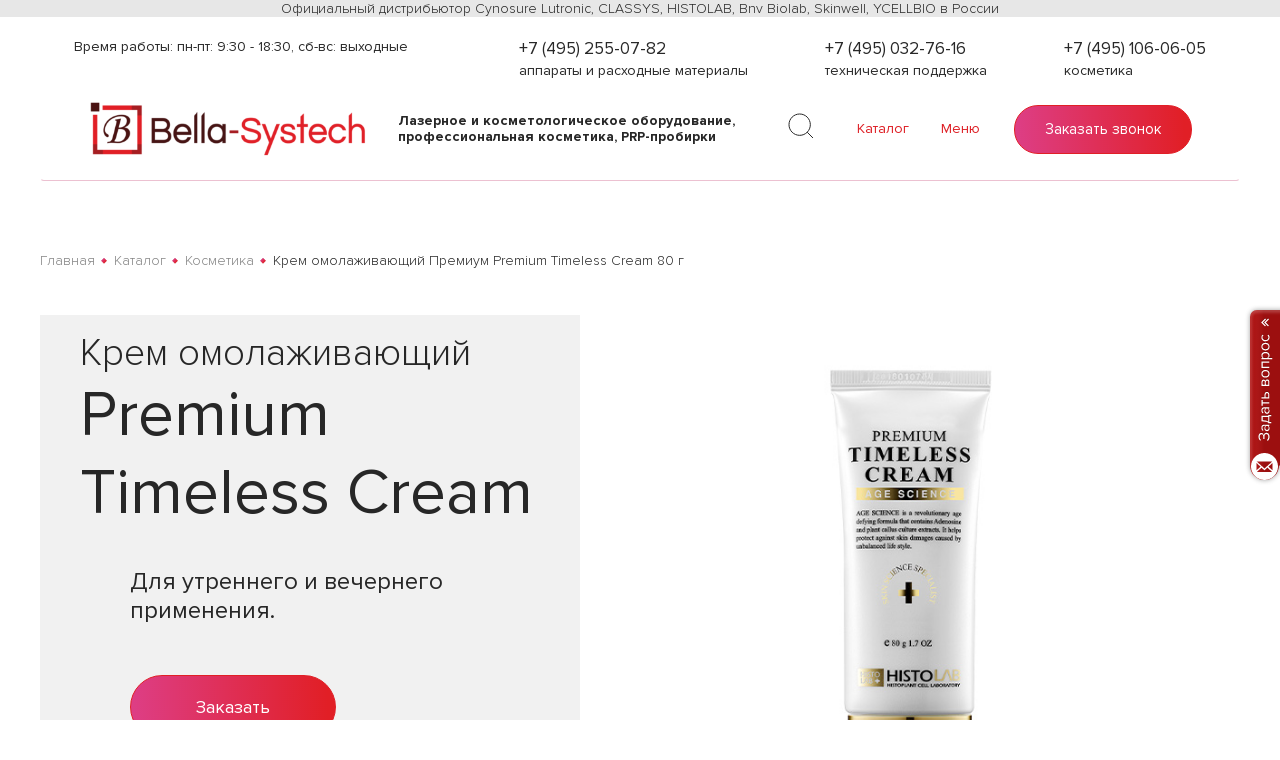

--- FILE ---
content_type: text/html; charset=UTF-8
request_url: https://bellasystech.ru/catalog/cosmetic/krem-omolazhivayushchiy-premium-premium-timeless-cream-80-g/
body_size: 17215
content:
<!DOCTYPE html>
<html lang="ru">

<head itemscope itemtype="http://schema.org/WPHeader">

	<meta http-equiv="Content-Type" content="text/html; charset=UTF-8" />
<meta name="robots" content="index, follow" />
<meta name="keywords" content="купить, Крем омолаживающий Премиум Premium Timeless Cream 80 г, в Москве " />
<meta name="description" content="Омолаживающий крем Premium Timeless Cream для утреннего и вечернего применения бренда Histolab (Хистолаб) от официального дистрибьютора Bella-systech. Консультации специалистов. Выгодные цены. Эксклюзивный дистрибьютор корейских брендов премиум косметики. Заказывайте на сайте или по телефону" />
<script data-skip-moving="true">(function(w, d) {var v = w.frameCacheVars = {'CACHE_MODE':'HTMLCACHE','storageBlocks':[],'dynamicBlocks':{'sbEmYq':'c652aa13e994','LkGdQn':'e439a051d8b8','3SWgvp':'c652aa13e994','XEVOpk':'4ce8eac7dbb5','g8taYv':'9b28b3e48916','rIpOz9':'782a780d5cad','E9SPsw':'d41d8cd98f00'},'AUTO_UPDATE':true,'AUTO_UPDATE_TTL':'120','version':'2'};var inv = false;if (v.AUTO_UPDATE === false){if (v.AUTO_UPDATE_TTL && v.AUTO_UPDATE_TTL > 0){var lm = Date.parse(d.lastModified);if (!isNaN(lm)){var td = new Date().getTime();if ((lm + v.AUTO_UPDATE_TTL * 1000) >= td){w.frameRequestStart = false;w.preventAutoUpdate = true;return;}inv = true;}}else{w.frameRequestStart = false;w.preventAutoUpdate = true;return;}}var r = w.XMLHttpRequest ? new XMLHttpRequest() : (w.ActiveXObject ? new w.ActiveXObject("Microsoft.XMLHTTP") : null);if (!r) { return; }w.frameRequestStart = true;var m = v.CACHE_MODE; var l = w.location; var x = new Date().getTime();var q = "?bxrand=" + x + (l.search.length > 0 ? "&" + l.search.substring(1) : "");var u = l.protocol + "//" + l.host + l.pathname + q;r.open("GET", u, true);r.setRequestHeader("BX-ACTION-TYPE", "get_dynamic");r.setRequestHeader("X-Bitrix-Composite", "get_dynamic");r.setRequestHeader("BX-CACHE-MODE", m);r.setRequestHeader("BX-CACHE-BLOCKS", v.dynamicBlocks ? JSON.stringify(v.dynamicBlocks) : "");if (inv){r.setRequestHeader("BX-INVALIDATE-CACHE", "Y");}try { r.setRequestHeader("BX-REF", d.referrer || "");} catch(e) {}if (m === "APPCACHE"){r.setRequestHeader("BX-APPCACHE-PARAMS", JSON.stringify(v.PARAMS));r.setRequestHeader("BX-APPCACHE-URL", v.PAGE_URL ? v.PAGE_URL : "");}r.onreadystatechange = function() {if (r.readyState != 4) { return; }var a = r.getResponseHeader("BX-RAND");var b = w.BX && w.BX.frameCache ? w.BX.frameCache : false;if (a != x || !((r.status >= 200 && r.status < 300) || r.status === 304 || r.status === 1223 || r.status === 0)){var f = {error:true, reason:a!=x?"bad_rand":"bad_status", url:u, xhr:r, status:r.status};if (w.BX && w.BX.ready && b){BX.ready(function() {setTimeout(function(){BX.onCustomEvent("onFrameDataRequestFail", [f]);}, 0);});}w.frameRequestFail = f;return;}if (b){b.onFrameDataReceived(r.responseText);if (!w.frameUpdateInvoked){b.update(false);}w.frameUpdateInvoked = true;}else{w.frameDataString = r.responseText;}};r.send();var p = w.performance;if (p && p.addEventListener && p.getEntries && p.setResourceTimingBufferSize){var e = 'resourcetimingbufferfull';var h = function() {if (w.BX && w.BX.frameCache && w.BX.frameCache.frameDataInserted){p.removeEventListener(e, h);}else {p.setResourceTimingBufferSize(p.getEntries().length + 50);}};p.addEventListener(e, h);}})(window, document);</script>
<script data-skip-moving="true">(function(w, d, n) {var cl = "bx-core";var ht = d.documentElement;var htc = ht ? ht.className : undefined;if (htc === undefined || htc.indexOf(cl) !== -1){return;}var ua = n.userAgent;if (/(iPad;)|(iPhone;)/i.test(ua)){cl += " bx-ios";}else if (/Android/i.test(ua)){cl += " bx-android";}cl += (/(ipad|iphone|android|mobile|touch)/i.test(ua) ? " bx-touch" : " bx-no-touch");cl += w.devicePixelRatio && w.devicePixelRatio >= 2? " bx-retina": " bx-no-retina";var ieVersion = -1;if (/AppleWebKit/.test(ua)){cl += " bx-chrome";}else if ((ieVersion = getIeVersion()) > 0){cl += " bx-ie bx-ie" + ieVersion;if (ieVersion > 7 && ieVersion < 10 && !isDoctype()){cl += " bx-quirks";}}else if (/Opera/.test(ua)){cl += " bx-opera";}else if (/Gecko/.test(ua)){cl += " bx-firefox";}if (/Macintosh/i.test(ua)){cl += " bx-mac";}ht.className = htc ? htc + " " + cl : cl;function isDoctype(){if (d.compatMode){return d.compatMode == "CSS1Compat";}return d.documentElement && d.documentElement.clientHeight;}function getIeVersion(){if (/Opera/i.test(ua) || /Webkit/i.test(ua) || /Firefox/i.test(ua) || /Chrome/i.test(ua)){return -1;}var rv = -1;if (!!(w.MSStream) && !(w.ActiveXObject) && ("ActiveXObject" in w)){rv = 11;}else if (!!d.documentMode && d.documentMode >= 10){rv = 10;}else if (!!d.documentMode && d.documentMode >= 9){rv = 9;}else if (d.attachEvent && !/Opera/.test(ua)){rv = 8;}if (rv == -1 || rv == 8){var re;if (n.appName == "Microsoft Internet Explorer"){re = new RegExp("MSIE ([0-9]+[\.0-9]*)");if (re.exec(ua) != null){rv = parseFloat(RegExp.$1);}}else if (n.appName == "Netscape"){rv = 11;re = new RegExp("Trident/.*rv:([0-9]+[\.0-9]*)");if (re.exec(ua) != null){rv = parseFloat(RegExp.$1);}}}return rv;}})(window, document, navigator);</script>


<link href="/bitrix/css/main/bootstrap.min.css?1655897800121326" type="text/css"  rel="stylesheet" />
<link href="/bitrix/js/ui/fonts/opensans/ui.font.opensans.min.css?16558978632409" type="text/css"  rel="stylesheet" />
<link href="/bitrix/js/main/popup/dist/main.popup.bundle.min.css?165589786223804" type="text/css"  rel="stylesheet" />
<link href="/bitrix/cache/css/s1/bsystech/page_2b414100699481be3621b60a092a3dd9/page_2b414100699481be3621b60a092a3dd9_v1.css?176554276114251" type="text/css"  rel="stylesheet" />
<link href="/bitrix/cache/css/s1/bsystech/template_9e027b98066ca34e3261ccf96b8ac6cc/template_9e027b98066ca34e3261ccf96b8ac6cc_v1.css?1765540582557273" type="text/css"  data-template-style="true" rel="stylesheet" />







            <!-- Yandex.Metrika counter -->
            
            <!-- /Yandex.Metrika counter -->
            
<meta property="og:url" content="https://bellasystech.ru/catalog/cosmetic/krem-omolazhivayushchiy-premium-premium-timeless-cream-80-g/" />
	
	<meta name="viewport" content="width=device-width, initial-scale=1.0">

		
	<meta itemprop="keywords" content="купить, Крем омолаживающий Премиум Premium Timeless Cream 80 г, в Москве " >
	<meta itemprop="headline" content="Купить омолаживающий крем Premium Timeless Cream от Histolab (Хистолаб)" />
	<meta itemprop="description" content="Омолаживающий крем Premium Timeless Cream для утреннего и вечернего применения бренда Histolab (Хистолаб) от официального дистрибьютора Bella-systech. Консультации специалистов. Выгодные цены. Эксклюзивный дистрибьютор корейских брендов премиум косметики. Заказывайте на сайте или по телефону" />
	<meta property="og:type" content="website"/>
			<meta property="og:image" content="https://bellasystech.ru/upload/iblock/199/0jjf8tfqt4qx4xvq7mlvnujhggzhuvhr.jpg" />
	
	<meta property="og:site_name" content="bellasystech.ru" />
	 
	  
	<title>Купить омолаживающий крем Premium Timeless Cream от Histolab (Хистолаб)</title>
	<link rel="icon" href="/favicon.ico" type="image/x-icon">
	<link rel="stylesheet" href="https://unpkg.com/swiper@7/swiper-bundle.min.css" />
	<link rel="stylesheet" href="https://cdn.jsdelivr.net/npm/swiper@7/swiper-bundle.min.css" />
	<link href="https://unpkg.com/aos@2.3.1/dist/aos.css" rel="stylesheet">

	<link rel="preconnect" href="https://fonts.googleapis.com">
	<link rel="preconnect" href="https://fonts.gstatic.com" crossorigin>
	<link href="https://fonts.googleapis.com/css2?family=Work+Sans:wght@300;700&display=swap" rel="stylesheet">
	
	
		
	
<!-- calltouch -->
<script data-skip-moving="true">
(function(w,d,n,c){w.CalltouchDataObject=n;w[n]=function(){w[n]["callbacks"].push(arguments)};if(!w[n]["callbacks"]){w[n]["callbacks"]=[]}w[n]["loaded"]=false;if(typeof c!=="object"){c=[c]}w[n]["counters"]=c;for(var i=0;i<c.length;i+=1){p(c[i])}function p(cId){var a=d.getElementsByTagName("script")[0],s=d.createElement("script"),i=function(){a.parentNode.insertBefore(s,a)},m=typeof Array.prototype.find === 'function',n=m?"init-min.js":"init.js";s.async=true;s.src="https://mod.calltouch.ru/"+n+"?id="+cId;if(w.opera=="[object Opera]"){d.addEventListener("DOMContentLoaded",i,false)}else{i()}}})(window,document,"ct","r17olkht");
</script>
<!-- calltouch -->


<!-- UIS comagic code-->  
<script data-skip-moving="true" async src="https://app.uiscom.ru/static/cs.min.js?k=V0Twg2WMAGmNG_vM2BRYlinlnQPK3s61"></script> 
<!-- UIS --> 

<!-- Google Tag Manager -->
<script data-skip-moving="true">(function(w,d,s,l,i){w[l]=w[l]||[];w[l].push({'gtm.start':
new Date().getTime(),event:'gtm.js'});var f=d.getElementsByTagName(s)[0],
j=d.createElement(s),dl=l!='dataLayer'?'&l='+l:'';j.async=true;j.src=
'https://www.googletagmanager.com/gtm.js?id='+i+dl;f.parentNode.insertBefore(j,f);
})(window,document,'script','dataLayer','GTM-T5SGPHFK');</script>
<!-- End Google Tag Manager -->


</head>

<body class="products-page webp">

<div id="bx_panel_containter">
	</div>

<!-- FORMS CODES  -->

<script data-skip-moving="true"> 
const GOOGLE_CAPTCHA_KEY = "6LcRmTUpAAAAAJj_pUpi2zzHKT1dIaF9SAohkaTV"; 
</script>

<input type="hidden" id="SITE_TEMPLATE_PATH" value="/local/templates/bsystech"/>  
<input type="hidden" id="CURRENT_URL" value="/catalog/cosmetic/krem-omolazhivayushchiy-premium-premium-timeless-cream-80-g/"/>  

<input type="hidden" id="CATALOG_ITEM_NAME" value="Продукт - Крем омолаживающий Премиум Premium Timeless Cream 80 г"/>  

 
<input type="hidden" id="FLASHCALL_USE" value="N"/>  

<!-- / FORMS CODES  -->

<div class="navbar_container">
	<p class="navbar_header">
		Официальный дистрибьютор Cynosure Lutronic, CLASSYS, HISTOLAB, Bnv Biolab, Skinwell, YCELLBIO в России	</p>
	<div class="header_info container">
		<div class="left_header_block">Время работы: пн-пт: 9:30 - 18:30, сб-вс: выходные </div>
		<div class="right_header_block">
		  
 

<div class="bs_header_phones">
  <div class="bs_header_phones_inner">
      <div class="bs_header_phones_item">
      <a class="bs_header_phones_item_phone" data-target="PHONE_APPARATS" href="tel:+74952550782">+7 (495) 255-07-82</a>
      <span class="bs_header_phones_item_delimiter">-</span>
      <span class="bs_header_phones_item_info">аппараты и расходные материалы</span>
    </div>
      <div class="bs_header_phones_item">
      <a class="bs_header_phones_item_phone" data-target="PHONE_SERVICE" href="tel:+74950327616">+7 (495) 032-76-16</a>
      <span class="bs_header_phones_item_delimiter">-</span>
      <span class="bs_header_phones_item_info">техническая поддержка</span>
    </div>
      <div class="bs_header_phones_item">
      <a class="bs_header_phones_item_phone" data-target="PHONE_COSMETICS" href="tel:+74951060605">+7 (495) 106-06-05</a>
      <span class="bs_header_phones_item_delimiter">-</span>
      <span class="bs_header_phones_item_info">косметика</span>
    </div>
    </div>
</div>
		</div>
	</div>

	<div class="container">
		<div class="navbar">
			<div class="navbar__info">

									<a class="outline_none" href="/"><picture><source srcset="/local/templates/bsystech/assets/img/navigation/logo.svg" type="image/webp"><img class="info__logo" src="/local/templates/bsystech/assets/img/navigation/logo.svg" alt=""></picture></a>
					<div class="info__text">
						Лазерное и косметологическое оборудование, профессиональная косметика, PRP-пробирки					</div>
							</div>

			<div class="navbar__contacts"> 
				<button class="contacts__icon_btn contacts__icon_btn_mb contacts__icon_btn_connect" data-form-id="form_presentation_popup" data-target="CLICK_ORDER_CALL">
					<svg class='contacts__icon none' width="21" height="21" viewBox="0 0 21 21" fill="none" xmlns="http://www.w3.org/2000/svg">
						<path d="M18.7004 15.606C18.0548 15.4853 17.6258 15.1429 17.4677 14.505C17.4386 14.3604 17.4268 14.2127 17.4326 14.0651C17.4303 12.8405 17.4303 11.6159 17.4326 10.3912C17.4326 9.48881 17.7643 9.04776 18.6194 8.80524C18.6387 8.79842 18.6573 8.79012 18.6753 8.78043C18.5077 4.7495 15.0973 1.03104 10.5285 1.02258C5.92512 1.01412 2.51361 4.74443 2.32762 8.7855C2.38347 8.80129 2.44323 8.81934 2.50244 8.834C3.11682 8.98572 3.55862 9.50178 3.56365 10.1312C3.57705 11.5034 3.58264 12.8762 3.56365 14.2484C3.5508 15.1458 2.75433 15.738 1.8322 15.5783C1.33207 15.4978 0.875934 15.2422 0.54366 14.8562C0.211385 14.4703 0.0241487 13.9786 0.0147355 13.4673C-0.00202044 12.6162 -0.00760576 11.764 0.0147355 10.9129C0.0381939 10.0906 0.430283 9.46738 1.1385 9.05961C1.19083 9.03663 1.23514 8.99834 1.26571 8.94968C1.29627 8.90102 1.31169 8.84422 1.30997 8.78663C1.42254 6.80493 2.15863 4.91126 3.41108 3.38138C4.66352 1.85149 6.36691 0.765279 8.27319 0.280915C13.3771 -1.01629 18.5435 2.31132 19.5354 7.53793C19.6142 7.95078 19.6505 8.37322 19.6913 8.79227C19.7035 8.91691 19.7359 8.98741 19.8499 9.05227C20.5916 9.47415 20.9764 10.1239 20.991 10.9817C21.0044 11.7837 21.0016 12.5863 20.991 13.3883C20.9804 14.2546 20.6 14.9111 19.8499 15.3392C19.7309 15.4069 19.7069 15.4825 19.7047 15.6054C19.698 16.1046 19.7298 16.6105 19.6583 17.1006C19.4422 18.5766 18.1966 19.6516 16.7143 19.6831C16.2479 19.6927 15.7804 19.6882 15.314 19.6831C15.267 19.6764 15.2191 19.6863 15.1784 19.711C15.1377 19.7358 15.1067 19.7739 15.0906 19.8191C14.8035 20.4 14.3333 20.7017 13.6865 20.7062C13.1838 20.7102 12.6811 20.7119 12.1784 20.7062C11.3233 20.6961 10.6754 20.061 10.6475 19.215C10.6397 19.017 10.6708 18.8193 10.739 18.6334C10.8071 18.4475 10.911 18.277 11.0446 18.1318C11.1782 17.9865 11.3389 17.8694 11.5175 17.7871C11.696 17.7048 11.889 17.6589 12.0852 17.6522C12.6554 17.6228 13.2285 17.6291 13.7987 17.6522C14.4008 17.6742 14.8298 17.9906 15.1007 18.5309C15.1297 18.5873 15.199 18.6651 15.2493 18.6651C15.8273 18.6651 16.4093 18.6905 16.9807 18.6296C17.9218 18.5292 18.668 17.6708 18.6971 16.7148C18.711 16.3505 18.7004 15.985 18.7004 15.606ZM19.9895 12.2084C19.9895 11.7933 19.9973 11.3782 19.9895 10.9637C19.975 10.3213 19.4706 9.80578 18.868 9.80409C18.6027 9.80409 18.4407 9.94509 18.4396 10.2113C18.4351 11.5341 18.4351 12.8567 18.4396 14.1791C18.4396 14.4464 18.6027 14.5908 18.8646 14.5896C19.4706 14.5896 19.9744 14.0747 19.9895 13.4329C19.9957 13.0274 19.9895 12.6168 19.9895 12.2084ZM2.56946 12.2056C2.56946 11.5508 2.57225 10.8966 2.56946 10.2423C2.56946 9.93888 2.4086 9.79563 2.10755 9.80465C1.81887 9.81951 1.54643 9.94403 1.34485 10.1532C1.14327 10.3624 1.02746 10.6409 1.02065 10.9327C1.00613 11.7772 1.00613 12.6215 1.02065 13.4656C1.0279 13.7465 1.13623 14.015 1.32539 14.2211C1.51454 14.4272 1.77155 14.5566 2.04835 14.5851C2.4114 14.615 2.56834 14.4723 2.57002 14.1057C2.56946 13.4718 2.56946 12.8384 2.56946 12.2056ZM12.9353 19.6939C13.1927 19.6939 13.4508 19.6984 13.7088 19.6939C14.0194 19.6871 14.2305 19.4773 14.2333 19.1834C14.2361 18.8896 14.0317 18.6691 13.72 18.664C13.2047 18.655 12.6889 18.655 12.1729 18.664C11.8606 18.6696 11.6523 18.8896 11.6568 19.1823C11.6612 19.475 11.8735 19.6865 12.1824 19.6939C12.4331 19.6984 12.6839 19.6939 12.9353 19.6939Z" fill="#000"/>
						<path d="M7.28936 13.6047C6.81516 13.5872 6.40241 13.4727 6.04103 13.2098C5.4166 12.7586 5.12504 12.1337 5.12504 11.3639C5.12504 9.96345 5.11946 8.56247 5.12504 7.16205C5.13174 5.83552 6.04103 4.9286 7.35917 4.92747C9.45702 4.92522 11.5545 4.92522 13.6516 4.92747C14.9664 4.92747 15.8718 5.83777 15.8779 7.16769C15.8846 8.56153 15.8846 9.95518 15.8779 11.3486C15.8723 12.6865 14.9614 13.5973 13.6371 13.6001C12.8077 13.6001 11.9788 13.6041 11.1494 13.5973C11.0813 13.5933 11.0132 13.6046 10.9499 13.6304C10.8867 13.6561 10.8298 13.6957 10.7835 13.7462C10.2105 14.3322 9.63575 14.9165 9.04818 15.4873C8.93023 15.6056 8.78545 15.693 8.62642 15.742C8.46739 15.7909 8.29893 15.7999 8.1357 15.7681C7.97246 15.7363 7.81939 15.6647 7.68979 15.5595C7.5602 15.4543 7.45802 15.3188 7.39213 15.1647C7.3285 14.9942 7.29504 14.8138 7.29327 14.6317C7.27819 14.2967 7.28936 13.96 7.28936 13.6047ZM8.29471 14.7327L8.34554 14.7603C8.40139 14.7095 8.45725 14.6605 8.50807 14.608C9.09621 14.0181 9.68825 13.4321 10.2691 12.8348C10.3466 12.7503 10.4415 12.684 10.547 12.6404C10.6526 12.5969 10.7663 12.5772 10.8802 12.5827C11.7928 12.5923 12.7054 12.5872 13.617 12.5861C14.4179 12.5861 14.8753 12.127 14.8759 11.3182C14.8781 9.94653 14.8781 8.57413 14.8759 7.20097C14.8759 6.3905 14.4224 5.93817 13.6153 5.93817C11.5461 5.93817 9.47713 5.93817 7.40832 5.93817C6.57052 5.93817 6.12984 6.38316 6.12928 7.22409C6.12928 8.58221 6.12928 9.94014 6.12928 11.2979C6.12864 11.3892 6.13274 11.4805 6.14157 11.5714C6.16393 11.815 6.26619 12.0441 6.43212 12.2224C6.59805 12.4007 6.81816 12.518 7.05756 12.5556C7.25788 12.5797 7.45967 12.5891 7.66134 12.5838C8.12548 12.5883 8.29136 12.753 8.29248 13.2172C8.29323 13.7237 8.29341 14.2294 8.29304 14.7343L8.29471 14.7327Z" fill="#000"/>
						<path d="M10.5015 10.0948C10.355 10.0948 10.2117 10.051 10.0897 9.96881C9.96779 9.88667 9.87265 9.7699 9.81631 9.63323C9.75997 9.49655 9.74495 9.34608 9.77314 9.20079C9.80133 9.0555 9.87147 8.9219 9.97472 8.81681C10.078 8.71173 10.2097 8.63988 10.3533 8.61032C10.497 8.58075 10.646 8.5948 10.7818 8.65068C10.9175 8.70657 11.0338 8.80179 11.116 8.92435C11.1983 9.04691 11.2427 9.19131 11.2438 9.33936C11.2424 9.53829 11.1639 9.72875 11.0252 9.86994C10.8864 10.0111 10.6985 10.0919 10.5015 10.0948Z" fill="#000"/>
						<path d="M8.79999 9.3442C8.79933 9.49142 8.75554 9.63515 8.67416 9.75728C8.59277 9.87942 8.47742 9.97449 8.34263 10.0305C8.20785 10.0865 8.05967 10.101 7.91675 10.0721C7.77383 10.0433 7.64257 9.97229 7.53951 9.86819C7.43645 9.76409 7.36619 9.6315 7.33759 9.48714C7.309 9.34278 7.32334 9.1931 7.37881 9.05695C7.43428 8.92081 7.5284 8.80429 7.64931 8.72208C7.77022 8.63987 7.91251 8.59564 8.05826 8.59497C8.25494 8.59512 8.44351 8.6741 8.58258 8.81458C8.72165 8.95505 8.79984 9.14553 8.79999 9.3442Z" fill="#000"/>
						<path d="M12.2027 9.34107C12.2038 9.2432 12.224 9.14652 12.2622 9.05653C12.3003 8.96655 12.3556 8.88504 12.4249 8.81665C12.4942 8.74825 12.5762 8.69432 12.6662 8.65793C12.7561 8.62154 12.8523 8.6034 12.9492 8.60454C13.0461 8.60569 13.1418 8.62611 13.2309 8.66462C13.3199 8.70313 13.4006 8.759 13.4683 8.82901C13.5361 8.89903 13.5894 8.98183 13.6255 9.07269C13.6615 9.16355 13.6795 9.26069 13.6783 9.35856C13.676 9.55622 13.5961 9.74486 13.4561 9.88299C13.3161 10.0211 13.1275 10.0974 12.9318 10.0951C12.7362 10.0928 12.5494 10.012 12.4127 9.87062C12.2759 9.72922 12.2004 9.53873 12.2027 9.34107Z" fill="#000"/>
					</svg>
				</button>

				<a href="/search/"><span class="contacts__icon_btn">
					<svg class="contacts__icon" width="32" height="32" viewBox="0 0 32 32" fill="none" xmlns="http://www.w3.org/2000/svg">
						<path d="M14.6667 25.3333C20.5577 25.3333 25.3333 20.5577 25.3333 14.6667C25.3333 8.77563 20.5577 4 14.6667 4C8.77563 4 4 8.77563 4 14.6667C4 20.5577 8.77563 25.3333 14.6667 25.3333Z" stroke="#272727" />
						<path d="M27.9992 28L22.1992 22.2" stroke="#272727" />
					</svg>
				</span></a>

				<a href="/catalog/" id="catalog_header_button">Каталог</a>
				<span id="menu_header_button">Меню</span>
				
				<button class="button gradient_btn contacts__button" data-form-id="form_presentation_popup" data-target="CLICK_ORDER_CALL">
					<span>Заказать звонок</span>
				</button>

				<button id="cmp_navbar__burger_btn" class="contacts__burger contacts__icon_btn_mb">
					<span class="burger__line burger__line_first"></span>
					<span class="burger__line burger__line_second"></span>
				</button>
			</div>
		</div>
	</div>

</div>

<div id="cmp_navbar__bar" class="nav_menu">
	<div class="container nav_menu__container">
		<div class="nav_menu__content">

      <div id="bxdynamic_LkGdQn_start" style="display:none"></div><meta itemscope="" itemtype="https://schema.org/SiteNavigationElement"/> 


        <ul  itemscope="" itemtype="https://schema.org/ItemList" class="content__links">
                        
            
                                    <li itemprop="itemListElement" itemscope ="" itemtype="https://schema.org/ItemList" class="links__item">
                        <a itemprop="url" href="/catalog/" class="item__link">Каталог</a>
                        <meta itemprop="name" content="Каталог" />
                    </li>
                
            
            
                        
            
                                    <li itemprop="itemListElement" itemscope ="" itemtype="https://schema.org/ItemList" class="links__item">
                        <a itemprop="url" href="/catalog/equipment/" class="item__link">Косметологическое оборудование</a>
                        <meta itemprop="name" content="Косметологическое оборудование" />
                    </li>
                
            
            
                        
            
                                    <li itemprop="itemListElement" itemscope ="" itemtype="https://schema.org/ItemList" class="links__item">
                        <a itemprop="url" href="/catalog/cosmetic/" class="item__link">Профессиональная косметика</a>
                        <meta itemprop="name" content="Профессиональная косметика" />
                    </li>
                
            
            
                        
            
                                    <li itemprop="itemListElement" itemscope ="" itemtype="https://schema.org/ItemList" class="links__item">
                        <a itemprop="url" href="/catalog/dopolnitelnoe-oborudovanie/" class="item__link">Дополнительное оборудование</a>
                        <meta itemprop="name" content="Дополнительное оборудование" />
                    </li>
                
            
            
                        
            
                                    <li itemprop="itemListElement" itemscope ="" itemtype="https://schema.org/ItemList" class="links__item">
                        <a itemprop="url" href="/news/" class="item__link">Новости</a>
                        <meta itemprop="name" content="Новости" />
                    </li>
                
            
            
                        
            
                                    <li itemprop="itemListElement" itemscope ="" itemtype="https://schema.org/ItemList" class="links__item">
                        <a itemprop="url" href="/contacts/" class="item__link">Контакты</a>
                        <meta itemprop="name" content="Контакты" />
                    </li>
                
            
            
                        
            
                                    <li itemprop="itemListElement" itemscope ="" itemtype="https://schema.org/ItemList" class="links__item">
                        <a itemprop="url" href="/company/" class="item__link">О компании</a>
                        <meta itemprop="name" content="О компании" />
                    </li>
                
            
            
            
            
        </ul>

<div id="bxdynamic_LkGdQn_end" style="display:none"></div>      
      
<picture><source srcset="/local/templates/bsystech/assets/img/navigation/menu/first_pixels.svg" type="image/webp"><img src="/local/templates/bsystech/assets/img/navigation/menu/first_pixels.svg" class="content__first_pixels" alt="decor"></picture>
<picture><source srcset="/local/templates/bsystech/assets/img/navigation/menu/second_pixels.svg" type="image/webp"><img src="/local/templates/bsystech/assets/img/navigation/menu/second_pixels.svg" class="content__second_pixels md_pixels" alt="decor"></picture>
<picture><source srcset="/local/templates/bsystech/assets/img/navigation/menu/first_mb_pixels.svg" type="image/webp"><img src="/local/templates/bsystech/assets/img/navigation/menu/first_mb_pixels.svg" class="content__second_pixels mb_pixels" alt="decor"></picture>

<div class="content__contacts">
  
  <div class="bs_nav_phones">
     
      <div class="bs_nav_phones_item">
        <a class="bs_nav_phones_item_phone" data-target="PHONE_APPARATS" href="tel:+74952550782">+7 (495) 255-07-82</a>
        <span class="bs_nav_phones_item_delimiter">-</span>
        <span class="bs_nav_phones_item_info">аппараты и расходные материалы</span>
      </div>
     
      <div class="bs_nav_phones_item">
        <a class="bs_nav_phones_item_phone" data-target="PHONE_SERVICE" href="tel:+74950327616">+7 (495) 032-76-16</a>
        <span class="bs_nav_phones_item_delimiter">-</span>
        <span class="bs_nav_phones_item_info">техническая поддержка</span>
      </div>
     
      <div class="bs_nav_phones_item">
        <a class="bs_nav_phones_item_phone" data-target="PHONE_COSMETICS" href="tel:+74951060605">+7 (495) 106-06-05</a>
        <span class="bs_nav_phones_item_delimiter">-</span>
        <span class="bs_nav_phones_item_info">косметика</span>
      </div>
      </div>

	<span class="contacts__title bs_nav_phone_main"> +7 (495) 255 07 82 </span>
	<p class="contacts__text"> info@bellasystech.ru </p>
	<p class="contacts__text">г. Москва, ул. Пресненский Вал, д. 14, корп. 2</p>
	
	<div class="contacts__links">
			</div>
	
</div>


			
		</div>
	</div>
</div>


	<main class="page-content">
		<div class="container">
			<div itemscope itemtype="https://schema.org/BreadcrumbList" class="breadcrumbs"><a itemprop="itemListElement" itemscope itemtype="https://schema.org/ListItem" href="/" title="Главная" class="breadcrumbs__item"><span itemprop="name">Главная</span></a><a itemprop="itemListElement" itemscope itemtype="https://schema.org/ListItem" href="/catalog/" title="Каталог" class="breadcrumbs__item"><span itemprop="name">Каталог</span></a><a itemprop="itemListElement" itemscope itemtype="https://schema.org/ListItem" href="/catalog/cosmetic/" title="Косметика" class="breadcrumbs__item"><span itemprop="name">Косметика</span></a><a itemprop="itemListElement" itemscope itemtype="https://schema.org/ListItem" href="" title="Крем омолаживающий Премиум Premium Timeless Cream 80 г" class="breadcrumbs__item breadcrumbs__item-active"><span itemprop="name">Крем омолаживающий Премиум Premium Timeless Cream 80 г</span><meta itemprop="position" content="3"></a></div>					</div>
		<div class="vebinars page-content">
			<div class="vebinars__content ">
<div itemscope itemtype="http://schema.org/Product">
    <meta  itemprop="url" content='/catalog/cosmetic/krem-omolazhivayushchiy-premium-premium-timeless-cream-80-g/'>
    <meta  itemprop="name" content='Крем омолаживающий'>
    
</div>
    <section class="one-product__intro fix_1">
        <div class="container">
            <div class="intro__content">
                <div class="content__info">
                    <div class="info__logo">
                                                                        
                    </div>
                                        <h1 style="margin-bottom: 35px;"><span class="info__suptitle">Крем омолаживающий </span><br><span class="info__title">Premium Timeless Cream</span></h1>

                    <div class="info__block">
                        <p class="block__text">Для утреннего и вечернего применения.</p>
                        <button class="button gradient_btn block__btn" 
                        data-code="krem-omolazhivayushchiy-premium-premium-timeless-cream-80-g" 
                        data-target="CLICK_ORDER" 
                        data-form-id="form_presentation_popup">
                            <span>Заказать</span>
                        </button>
                    </div>

                    <div class="info__grey"></div>
                </div>

                
                        <div class="content__video">
                            <video
                                id="my-video"
                                width="100%"
                                class="video-js"
                                controls
                                preload="auto"
                                poster="/upload/iblock/a9a/ibj9mjsnuuoj3z5kn4ee92ludtnlx1dk.jpg"
                                data-setup="{}"
                            >
                                <source src="" type="video/mp4"/>
                            </video>
                        </div>

                            </div>
        </div>
    </section>

    <section class="one-product__about">
        <h2 class="section_title">О продукте Premium Timeless Cream</h2>
        <div class="about__content">
            <div class="content__info"  style="flex:auto;" >
                                <div  class="info__block">
                            <p class="block__text">
	 Омолаживающий крем с маслом пенника лугового, маслом ши, гиалуроновой кислотой и SRGF H1 Complex обладает антиоксидантными свойствами, защищает клетки кожи от свободных радикалов, стимулирует выработку коллагена. Препятствует потере влаги и образованию морщин. Питает, увлажняет, повышает тонус и упругость кожи. Подходит для утреннего и вечернего применения.
</p>
<p class="block__text">
 <b>Объём:</b> 80 г
</p>
<p class="block__text">
 <b>Применение:</b> Наносить после тоника легкими массирующими движениями утром и вечером кожу лица.
</p>
<p class="block__text">
 <b>Состав:</b> Вода, метилпропанедиол, глицерин, гидрогенизированный полидецен, циклопентасилоксан, масло пенника лугового, каприловый триглицерид, глицерил стеарат, октилдодецил миристат, циклогексасилоксан, гидрогенизированный полиизобутен, ПЕГ-40 стеарат, масло авокадо, фитостерил/октилдодецил лаурил глютамат, стеариновая кислота, масло ши, цетил ПЕГ/ППГ-10/1 диметикон, 1,2-гексанедиол, бутиленгликоль, пантенол, экстракт каллусной культуры (томат), цетеариловый спирт, этил гексанедиол, токоферил ацетат, ПЕГ-30 диполигидроксистеарат, пчелиный воск, феноксиэтанол, ПЕГ-100 стеарат, пальмитиновая кислота, диметикон, полиакрилат натрия, лаурил ПЭГ/ППГ-18/18 метикон, ПЕГ/ППГ-18/18 диметикон, этилгексилглицерин, полисорбат 20, глицерил каприлат, диметиконол, ароматизатор, карнаубский воск, тридецет-6, гиалуронат натрия, аденозин, динатрия ЭДТА, бета-глюкан, лецитин, никотиноил гексапептид-44, sh-олигопептид-1, sh-полипептид-1, sh-полипептид-16, sh-полипептид-4
</p>                    <div class="block__buttons">

                        
                                            </div>
                </div>
            </div>
        </div>
            </section>


   
          
        
          
   
  
   
     
 
      

    
            <section class="one-product__usage">
            <div class="container">
                <div class="usage__content">
                    <h2 class="section_title">Активные компоненты</h2>
<br>
<br>
<br>
                    <div class="content__list">
                        <div class="list__item">
                            <div class="item__img">
                                <picture><source srcset="/img/icons/rhombus.svg" type="image/webp"><img src="/img/icons/rhombus.svg" alt=""></picture>
                            </div>

                            <h4 class="item__title">SRGF H1 Complex</h4>
                        </div>

                        <div class="list__item">
                            <div class="item__img">
                                <picture><source srcset="/img/icons/rhombus.svg" type="image/webp"><img src="/img/icons/rhombus.svg" alt=""></picture>
                            </div>

                            <h4 class="item__title">Масло пенника лугового</h4>
                        </div>

                        <div class="list__item">
                            <div class="item__img">
                                <picture><source srcset="/img/icons/rhombus.svg" type="image/webp"><img src="/img/icons/rhombus.svg" alt=""></picture>
                            </div>

                            <h4 class="item__title">Масло авокадо</h4>
                        </div>


                        <div class="list__item">
                            <div class="item__img">
                                <picture><source srcset="/img/icons/rhombus.svg" type="image/webp"><img src="/img/icons/rhombus.svg" alt=""></picture>
                            </div>

                            <h4 class="item__title">Масло ши</h4>
                        </div>

                        <div class="list__item">
                            <div class="item__img">
                                <picture><source srcset="/img/icons/rhombus.svg" type="image/webp"><img src="/img/icons/rhombus.svg" alt=""></picture>
                            </div>

                            <h4 class="item__title">Экстракт каллусной культуры (томат)</h4>
                        </div>

                        <div class="list__item">
                            <div class="item__img">
                                <picture><source srcset="/img/icons/rhombus.svg" type="image/webp"><img src="/img/icons/rhombus.svg" alt=""></picture>
                            </div>

                            <h4 class="item__title">Гиалуронат натрия</h4>
                        </div>

                        <div class="list__item">
                            <div class="item__img">
                                <picture><source srcset="/img/icons/rhombus.svg" type="image/webp"><img src="/img/icons/rhombus.svg" alt=""></picture>
                            </div>

                            <h4 class="item__title">Пептидный комплекс</h4>
                        </div>




                       
                        </div>
                    </div>
                </div>
            </div>
        </section>        


    

        
      
    







<br /> <br /> <br />





<section class="enrollment">
    <div class="top__pixels enrollment__pixels">
        <picture><source srcset="/local/templates/bsystech/assets/img/enrollment/left_top_pixels.webp" type="image/webp"><img src="/local/templates/bsystech/assets/img/enrollment/left_top_pixels.png" alt=""></picture>
        <picture><source srcset="/local/templates/bsystech/assets/img/enrollment/center_top_pixels.webp" type="image/webp"><img src="/local/templates/bsystech/assets/img/enrollment/center_top_pixels.png" alt=""></picture>
        <picture><source srcset="/local/templates/bsystech/assets/img/enrollment/right_top_pixels.webp" type="image/webp"><img src="/local/templates/bsystech/assets/img/enrollment/right_top_pixels.png" alt=""></picture>
    </div>

    <div class="enrollment__content">
        <h2 class="section_title content__title">Запросить прайс</h2> 

        <div class="custom_send_form content__form_block">
        
            <form class="content__form content__form_red fs_form_ajax" action="#" data-form-ajax> 
            		
            		<input type="hidden" name="form_title" value="Запросить прайс"/><input type="hidden" name="form_id" value="form_price_inline"/><input type="hidden" name="form_type" value="inline"/><input type="hidden" name="form_url" value=""/><input type="hidden" name="form_catalog_item" value=""/><input type="hidden" name="captcha_token">                
                <div class="form__div">
                    <input name="name" type="text" class="form__input" placeholder=" " autocomplete="off" data-type="required">
                    <label for="name_input" class="form__label">Имя</label>
                </div>

                <div class="form__div">
                    <input name="email" type="email" class="form__input" placeholder=" " autocomplete="off" data-type="required">
                    <label for="email_input" class="form__label">Почта</label>
                </div>

                <div class="form__div">
                    <input name="phone" type="text" class="form__input" placeholder=" " autocomplete="off" data-type="required">
                    <label for="phone_input" class="form__label">Телефон</label>
                </div>

                <div class="form__div">
                    <input name="city" type="text" class="form__input" placeholder=" " autocomplete="off" data-type="required">
                    <label for="city_input" class="form__label">Город</label>
                </div>

                <button class="button button-white form__btn">Получить прайс</button>
								
								<div class="form__check_item">
                	<div class="fs_row">
          					<div class="fs_privacy_block js_privacy_block"> 
  <label class="fs_privacy_label"> 
    <input name="accept" value="Y" type="checkbox" class="fs_check_input" /> 
    <span class="fs_check_custom"></span> 
    <span class="fs_check_text">Нажимая кнопку, вы подтверждаете, что ознакомлены и согласны с 
		<a target="_blank" href="/privacy_policy/">Политикой конфиденциальности</a> и даёте 
		<a target="_blank" href="/personal_agreement/">Согласие на обработку персональных данных</a>. 
		Вы также подтверждаете достоверность предоставленных данных.</span>
  </label>
</div>



        					</div>
								</div>
        				
        				  

 
        				
        <div class="status_block status_ok">
            <div class="status_mess">
              <p style="color:green">Ваши данные успешно отправлены!</p>
            </div>
        </div>
        <div class="status_block status_error">
            <div class="status_mess">
                <p style="color:red">Произошла ошибка отправки формы!</p>
                <p style="color:red">Пожалуйста, попробуйте еще раз.</p>
            </div> 
        </div>
        <div class="status_block status_load">
            <div class="loader"><img src="/local/templates/bsystech/forms/img/form_loading.gif" alt="Загрузка данных"></div>
        </div>
                    
            </form>
        </div>

    </div>

    <div class="bottom__pixels enrollment__pixels">
        <picture><source srcset="/local/templates/bsystech/assets/img/enrollment/bottom_right_pixels.webp" type="image/webp"><img src="/local/templates/bsystech/assets/img/enrollment/bottom_right_pixels.png" alt=""/></picture>
        <picture><source srcset="/local/templates/bsystech/assets/img/enrollment/bottom_center_pixels.webp" type="image/webp"><img src="/local/templates/bsystech/assets/img/enrollment/bottom_center_pixels.png" alt=""/></picture>
        <picture><source srcset="/local/templates/bsystech/assets/img/enrollment/bottom_left_pixels.webp" type="image/webp"><img src="/local/templates/bsystech/assets/img/enrollment/bottom_left_pixels.png" alt=""/></picture>
    </div>
</section>

   



 

			</div>
		</div>
			</div>
</main>

<!-- START FOOTER -->

   

<footer itemscope itemtype="http://schema.org/WPFooter" class="site_footer">

  <meta itemprop="copyrightYear" content="Copyright © 2012-2025">
  <meta itemprop="creator" content="Bella-systech">	
  
  
	<div class="container"> 
		
		<div class="site_footer_row">
		
			<div class="site_footer_cols">
			
				<div class="site_footer_col_left">
					<div class="site_footer_logo">
						<img src="/local/templates/bsystech/assets/img/navigation/logo.svg" alt="footer logo">
					</div>
					<div class="site_footer_info">
						<p class="site_footer_address">г. Москва, ул. Пресненский Вал, д. 14, корп. 2</p>
						<p class="site_footer_worktime"><strong>Время работы: пн-пт: 9:30 - 18:30,<br> сб-вс: выходные дни</strong></p>
						
						<div class="site_footer_reqs">
						<p><strong>ООО Скинвел</strong></p> 
						<p>ОГРН: 1197746449460</p>
						<p>ИНН: 7703478682</p>     
						<p>КПП: 770301001</p> 
						</div>
						
					</div>
				</div><!-- /site_footer_col_left -->
				
				<div class="site_footer_col_right">
					<div class="site_footer_menu_container">
					
						<div class="site_footer_menu_item">
							<div class="site_footer_menu_links">
								<div id="bxdynamic_XEVOpk_start" style="display:none"></div>
<ul class="site_footer_menu">
          <li>
      <a href="/catalog/equipment/">Оборудование</a>
    </li>
    	        <li>
      <a href="/catalog/equipment/?set_filter=y&arrFilter_5_2226203566=Y">Classys</a>
    </li>
    	        <li>
      <a href="/catalog/equipment/?set_filter=y&arrFilter_5_4088798008=Y">Cynosure Lutronic</a>
    </li>
    	        <li>
      <a href="/catalog/equipment/coresculpt/">K1MED</a>
    </li>
    	        <li>
      <a href="/catalog/dopolnitelnoe-oborudovanie/">Дополнительное оборудование</a>
    </li>
    	</ul>
<div id="bxdynamic_XEVOpk_end" style="display:none"></div>							</div>
						</div><!-- /site_footer_menu_item -->
						
						<div class="site_footer_menu_item">
							<div class="site_footer_menu_links">
								<div id="bxdynamic_g8taYv_start" style="display:none"></div>
<ul class="site_footer_menu">
          <li>
      <a href="/catalog/cosmetic/">Профессиональная косметика</a>
    </li>
    	        <li>
      <a href="/catalog/cosmetic/histolab/">Histolab</a>
    </li>
    	        <li>
      <a href="/catalog/cosmetic/bnv-biolab/">BNV Biolab</a>
    </li>
    	        <li>
      <a href="/catalog/cosmetic/skinwell/">Skinwell</a>
    </li>
    	        <li>
      <a href="/catalog/cosmetic/juvelook-lenisna/">Инъекционные препараты</a>
    </li>
    	</ul>
<div id="bxdynamic_g8taYv_end" style="display:none"></div>							</div>
						</div><!-- /site_footer_menu_item -->
						
						<div class="site_footer_menu_item">
							<div class="site_footer_menu_links">
								<div id="bxdynamic_rIpOz9_start" style="display:none"></div>
<ul class="site_footer_menu">
          <li>
      <a href="/company/">О компании</a>
    </li>
    	        <li>
      <a href="/news/">Новости</a>
    </li>
    	        <li>
      <a href="/contacts/">Контакты</a>
    </li>
    	</ul>
<div id="bxdynamic_rIpOz9_end" style="display:none"></div>							</div>
							<div class="site_footer_phone">
							    									<a href="tel:+74952550782">+7 (495) 255 07 82</a>
							</div>
							<div class="site_footer_email">
								<a href="mailto:info@bellasystech.ru">info@bellasystech.ru</a>
							</div>
						</div><!-- /site_footer_menu_item -->
					</div><!-- /site_footer_menu_container -->
				</div><!-- /site_footer_col_right -->
				
			</div><!-- /site_footer_cols -->
			
		</div><!-- /site_footer_row -->
		
		<div class="site_footer_row">
			<div class="site_footer_social">
				<a target="blank" class="site_footer_social_link sl_vk" href="https://vk.com/bellasystech"></a>
				<a target="blank" class="site_footer_social_link sl_dzen" href="https://zen.yandex.ru/id/6231e8dacc48cf5a85f0a565?lang=ru&amp;parent_rid=202205981.95.1654672812216.83871&amp;from_parent_id=-401344030102566574&amp;from_parent_type=native"></a>
				<a target="blank" class="site_footer_social_link sl_tg" href="https://t.me/bellasystech"></a>
								<a target="blank" class="site_footer_social_link sl_rutube" href="https://rutube.ru/channel/39753047/"></a>
			</div>
		</div><!-- /site_footer_row -->
		
		<div class="site_footer_row">
			<div class="site_footer_bottom">
				 <span class="site_footer_bottom_item site_footer_copyright">Copyright © 2012-2025 Bella-systech</span>
				 <span class="site_footer_bottom_item site_footer_tems"><a href="/privacy_policy/">Политика конфиденциальности</a></span>
				 <span class="site_footer_bottom_item site_footer_tems"><a href="/personal_agreement/">Пользовательское соглашение</a></span>
			</div>
		</div><!-- /site_footer_row -->
		
	</div>
</footer>

<!-- END FOOTER -->


<!-- MODALS -->

<div id="orderAcceptedModal" class="order_modal">
	<div class="overlay"></div>
	<div class="modal__content">
		<div class="close close_modal">
			<picture><source srcset="/local/templates/bsystech/assets/img/icons/close.svg" type="image/webp"><img src="/local/templates/bsystech/assets/img/icons/close.svg" alt=""></picture>
		</div>

		<p class="modal__content__title">Ваша заявка на звонок принята!</p>

		<p class="modal__content__text">Мы свяжемся с Вами в самое ближайшее время</p>

		<div class="form__container">
			<button class="button gradient_btn modal__btn close_modal"><span>Отлично</span></button>
		</div>

	</div>
</div><div id="bxdynamic_E9SPsw_start" style="display:none"></div><div id="bxdynamic_E9SPsw_end" style="display:none"></div> 

  


<div class="form_side_block" id="form_side_block"> 
  <a class="fs_badge" id="form_side_opener" data-target="CLICK_ASK_QUESTION">
    <span class="fs_badge_text"></span> 
    <span class="fs_badge_mail"></span> 
  </a>
  <div class="fs_caption">
  	<div class="fs_caption_title">Задать вопрос</div> 
  	<a class="fs_close_button" id="form_side_closer">&times;</a>
  </div>
  <div class="fs_inner">
    <div class="fs_form_block">
      <form class="fs_form_ajax" action="#" data-form-ajax>
        <input type="hidden" name="form_title" value="Задать вопрос"/><input type="hidden" name="form_id" value="form_side"/><input type="hidden" name="form_type" value="side"/><input type="hidden" name="form_url" value=""/><input type="hidden" name="form_catalog_item" value=""/><input type="hidden" name="captcha_token"> 
        <div class="fs_row">
          <input class="fs_form_field" type="text" id="fs_name" name="name" placeholder=" " autocomplete="off" data-type="required" />
          <label class="fs_form_label" for="fs_name">Имя*</label>
        </div>
        <div class="fs_row">
          <input class="fs_form_field" type="tel" name="phone" data-type="required" />
          <label class="fs_form_label">Телефон*</label>
        </div>
        <div class="fs_row">
          <input class="fs_form_field" type="text" name="email" placeholder=" " autocomplete="off" data-type="required" />
          <label class="fs_form_label">E-mail*</label>
        </div>
        <div class="fs_row"> 
          <input class="fs_form_field" type="text" name="city" placeholder=" " autocomplete="off" data-type="required" />
          <label class="fs_form_label">Город*</label>
        </div>
        
        <div class="fs_row">
          <select class="fs_form_field" name="apparat" data-type="required">
					  <option value="">Выберите продукт</option> 
					    
					    					  	<option  data-code="genius" value="Genius">Genius</option>
					    
					    					  	<option  data-code="lasemd-ultra" value="LaseMD ULTRA">LaseMD ULTRA</option>
					    
					    					  	<option  data-code="hollywood-spectra" value="Hollywood Spectra">Hollywood Spectra</option>
					    
					    					  	<option  data-code="derma-v" value="Derma V">Derma V</option>
					    
					    					  	<option  data-code="healite-ii" value="Healite II">Healite II</option>
					    
					    					  	<option  data-code="ultraformer-mpt" value="Ultraformer Mpt">Ultraformer Mpt</option>
					    
					    					  	<option  data-code="volnewmer" value="Volnewmer">Volnewmer</option>
					    
					    					  	<option  data-code="ultraformer" value="Ultraformer">Ultraformer</option>
					    
					    					  	<option  data-code="lasemd" value="LaseMD">LaseMD</option>
					    
					    					  	<option  data-code="picoplus" value="Picoplus">Picoplus</option>
					    
					    					  	<option  data-code="clarity" value="CLARITY 2">CLARITY 2</option>
					    
					    					  	<option  data-code="aquapure-2" value="Aquapure II">Aquapure II</option>
					    
					    					  	<option  data-code="ulfit" value="Ulfit">Ulfit</option>
					    
					    					  	<option  data-code="clatuu" value="Clatuu">Clatuu</option>
					    
					    					  	<option  data-code="eco2" value="eCO2">eCO2</option>
					    
					    					  	<option  data-code="coresculpt" value="Coresculpt">Coresculpt</option>
					    
					    					  	<option  data-code="ultra-z" value="Система Ultra-Z">Система Ultra-Z</option>
					    
					    					  	<option  data-code="mark-vu" value="Mark-Vu">Mark-Vu</option>
					  					  
					    
					    					  	<option  data-code="juvelook" value="Juvelook">Juvelook</option>
					  	 
					    
					    					  	<option  data-code="lenisna" value="Lenisna">Lenisna</option>
					  	 
					  					    <option data-code="ultra-z" value="Система Ultra-Z">Система Ultra-Z</option> 
					    <option data-code="histolab_skinvell_bnv" value="Histolab/Skinwell/BNV">Histolab/Skinwell/BNV</option>
					    <option data-code="prp" value="Пробирки для PRP-терапии">Пробирки для PRP-терапии</option> 
					    <option data-code="other" value="Другое">Другое</option> 
					</select>
        </div>
        
        <div class="fs_row">
          <textarea class="fs_form_field" name="message" placeholder=" " autocomplete="off" data-type="required" ></textarea>
          <label class="fs_form_label">Сообщение</label>
        </div>
        
        <div class="fs_row">
          <div class="fs_privacy_block js_privacy_block"> 
  <label class="fs_privacy_label"> 
    <input name="accept" value="Y" type="checkbox" class="fs_check_input" /> 
    <span class="fs_check_custom"></span> 
    <span class="fs_check_text">Нажимая кнопку, вы подтверждаете, что ознакомлены и согласны с 
		<a target="_blank" href="/privacy_policy/">Политикой конфиденциальности</a> и даёте 
		<a target="_blank" href="/personal_agreement/">Согласие на обработку персональных данных</a>. 
		Вы также подтверждаете достоверность предоставленных данных.</span>
  </label>
</div>



        </div>
        <div class="fs_row_submit">
          <input class="fs_form_submit_button gradient_btn" type="submit" value="Отправить"/>
        </div>
        
          

 
        
        <div class="status_block status_ok">
            <div class="status_mess">
              <p style="color:green">Ваши данные успешно отправлены!</p>
            </div>
        </div>
        <div class="status_block status_error">
            <div class="status_mess">
                <p style="color:red">Произошла ошибка отправки формы!</p>
                <p style="color:red">Пожалуйста, попробуйте еще раз.</p>
            </div> 
        </div>
        <div class="status_block status_load">
            <div class="loader"><img src="/local/templates/bsystech/forms/img/form_loading.gif" alt="Загрузка данных"></div>
        </div>
            
      </form>
    </div>
  </div>
</div>

<div id="block_form_modal" class="order_modal"> 
	<div class="overlay"></div>
	<div class="modal__content">
		<div class="close close_modal">
			<picture>
				<source srcset="/local/templates/bsystech/assets/img/icons/close.svg" type="image/webp">
				<img src="/local/templates/bsystech/assets/img/icons/close.svg" alt="">
			</picture>
		</div>
		<div class="block_modal_content">
			<!-- load form content here -->
		</div>
	</div>
</div>		


<!-- calltouch request -->  
  
<!-- calltouch requsest -->	 


 

<!-- Top.Mail.Ru counter -->
<noscript><div><img src="https://top-fwz1.mail.ru/counter?id=3669357;js=na" style="position:absolute;left:-9999px;" alt="Top.Mail.Ru" /></div></noscript>
<!-- /Top.Mail.Ru counter -->

<script>if(!window.BX)window.BX={};if(!window.BX.message)window.BX.message=function(mess){if(typeof mess==='object'){for(let i in mess) {BX.message[i]=mess[i];} return true;}};</script>
<script>(window.BX||top.BX).message({'JS_CORE_LOADING':'Загрузка...','JS_CORE_NO_DATA':'- Нет данных -','JS_CORE_WINDOW_CLOSE':'Закрыть','JS_CORE_WINDOW_EXPAND':'Развернуть','JS_CORE_WINDOW_NARROW':'Свернуть в окно','JS_CORE_WINDOW_SAVE':'Сохранить','JS_CORE_WINDOW_CANCEL':'Отменить','JS_CORE_WINDOW_CONTINUE':'Продолжить','JS_CORE_H':'ч','JS_CORE_M':'м','JS_CORE_S':'с','JSADM_AI_HIDE_EXTRA':'Скрыть лишние','JSADM_AI_ALL_NOTIF':'Показать все','JSADM_AUTH_REQ':'Требуется авторизация!','JS_CORE_WINDOW_AUTH':'Войти','JS_CORE_IMAGE_FULL':'Полный размер'});</script><script src="/bitrix/js/main/core/core.js?1671458753478033"></script><script>BX.setJSList(['/bitrix/js/main/core/core_ajax.js','/bitrix/js/main/core/core_promise.js','/bitrix/js/main/polyfill/promise/js/promise.js','/bitrix/js/main/loadext/loadext.js','/bitrix/js/main/loadext/extension.js','/bitrix/js/main/polyfill/promise/js/promise.js','/bitrix/js/main/polyfill/find/js/find.js','/bitrix/js/main/polyfill/includes/js/includes.js','/bitrix/js/main/polyfill/matches/js/matches.js','/bitrix/js/ui/polyfill/closest/js/closest.js','/bitrix/js/main/polyfill/fill/main.polyfill.fill.js','/bitrix/js/main/polyfill/find/js/find.js','/bitrix/js/main/polyfill/matches/js/matches.js','/bitrix/js/main/polyfill/core/dist/polyfill.bundle.js','/bitrix/js/main/core/core.js','/bitrix/js/main/polyfill/intersectionobserver/js/intersectionobserver.js','/bitrix/js/main/lazyload/dist/lazyload.bundle.js','/bitrix/js/main/polyfill/core/dist/polyfill.bundle.js','/bitrix/js/main/parambag/dist/parambag.bundle.js']);
BX.setCSSList(['/bitrix/js/main/lazyload/dist/lazyload.bundle.css','/bitrix/js/main/parambag/dist/parambag.bundle.css']);</script>
<script>(window.BX||top.BX).message({'LANGUAGE_ID':'ru','FORMAT_DATE':'DD.MM.YYYY','FORMAT_DATETIME':'DD.MM.YYYY HH:MI:SS','COOKIE_PREFIX':'BITRIX_SM','SERVER_TZ_OFFSET':'10800','UTF_MODE':'Y','SITE_ID':'s1','SITE_DIR':'/'});</script><script  src="/bitrix/cache/js/s1/bsystech/kernel_main/kernel_main_v1.js?1765540597159928"></script>
<script  src="/bitrix/cache/js/s1/bsystech/kernel_main_polyfill_customevent/kernel_main_polyfill_customevent_v1.js?17655405821051"></script>
<script src="/bitrix/js/ui/dexie/dist/dexie.bitrix.bundle.min.js?165589786460992"></script>
<script src="/bitrix/js/main/core/core_ls.min.js?16558978547365"></script>
<script src="/bitrix/js/main/core/core_frame_cache.min.js?165589785311264"></script>
<script src="/bitrix/js/main/jquery/jquery-2.1.3.min.min.js?165589785484283"></script>
<script src="/bitrix/js/main/popup/dist/main.popup.bundle.min.js?165589786263284"></script>
<script src="/bitrix/js/yandex.metrika/script.js?16559977463132"></script>
<script>BX.setJSList(['/bitrix/js/main/core/core_fx.js','/bitrix/js/main/session.js','/bitrix/js/main/pageobject/pageobject.js','/bitrix/js/main/core/core_window.js','/bitrix/js/main/date/main.date.js','/bitrix/js/main/core/core_date.js','/bitrix/js/main/utils.js','/bitrix/js/main/polyfill/customevent/main.polyfill.customevent.js','/local/templates/bsystech/components/bitrix/catalog.element/.default/script.js','/local/templates/bsystech/assets/js/jquery.fancybox/jquery.fancybox.min.js','/local/templates/bsystech/components/bitrix/system.pagenavigation/.default/script.js','/local/templates/bsystech/assets/js/script.min.js','/local/templates/bsystech/script.js','/local/templates/bsystech/assets/js/jquery.maskedinput.min.js','/local/templates/bsystech/forms/forms.js','/local/templates/bsystech/assets/js/jquery.waypoints.min.js','/local/templates/bsystech/assets/js/rutube_loader.js','/local/templates/bsystech/assets/js/ya_targets.js']);</script>
<script>BX.setCSSList(['/local/templates/bsystech/components/bitrix/catalog.element/.default/style.css','/local/templates/bsystech/assets/css/style.min.css','/local/templates/bsystech/assets/js/jquery.fancybox/jquery.fancybox.min.css','/local/templates/bsystech/components/bitrix/news.list/phones_header/style.css','/local/templates/bsystech/components/bitrix/news.list/phones_info_nav/style.css','/local/templates/bsystech/assets/css/footer.css','/local/templates/bsystech/forms/forms.css','/local/templates/bsystech/styles.css','/local/templates/bsystech/template_styles.css']);</script>
<script>
                (function (m, e, t, r, i, k, a) {
                    m[i] = m[i] || function () {
                        (m[i].a = m[i].a || []).push(arguments)
                    };
                    m[i].l = 1 * new Date();
                    k = e.createElement(t), a = e.getElementsByTagName(t)[0], k.async = 1, k.src = r, a.parentNode.insertBefore(k, a)
                })
                (window, document, "script", "https://mc.yandex.ru/metrika/tag.js", "ym");

                ym("35797150", "init", {
                    clickmap: true,
                    trackLinks: true,
                    accurateTrackBounce: true,
                    webvisor: true,
                    ecommerce: "dataLayer",
                    params: {
                        __ym: {
                            "ymCmsPlugin": {
                                "cms": "1c-bitrix",
                                "cmsVersion": "22.0",
                                "pluginVersion": "1.0.6",
                                'ymCmsRip': 1597463007                            }
                        }
                    }
                });
            </script><script>window.dataLayer = window.dataLayer || [];</script>



<script  src="/bitrix/cache/js/s1/bsystech/template_8aef2285e47a42ecd3433de01e82e0fb/template_8aef2285e47a42ecd3433de01e82e0fb_v1.js?1765540582808709"></script>
<script  src="/bitrix/cache/js/s1/bsystech/page_4cbba01e5bd993df70fedfedd25aa7cb/page_4cbba01e5bd993df70fedfedd25aa7cb_v1.js?17655427613511"></script>
<script>var _ba = _ba || []; _ba.push(["aid", "ec3040b54ad86977c64a52cab9a92f47"]); _ba.push(["host", "bellasystech.ru"]); (function() {var ba = document.createElement("script"); ba.type = "text/javascript"; ba.async = true;ba.src = (document.location.protocol == "https:" ? "https://" : "http://") + "bitrix.info/ba.js";var s = document.getElementsByTagName("script")[0];s.parentNode.insertBefore(ba, s);})();</script>


<script src="https://unpkg.com/aos@2.3.1/dist/aos.js"></script><script>
    jQuery(document).on('submit', 'form', function () {
        var form = jQuery(this);
        
        var fio = form.find('input[name*="name"]').val();  
        var fioValid = isOnlyCyrillic(fio);   
        
        var phoneNumber = form.find('input[name="phone"]').val();
        var email = form.find('input[name="email"]').val();
        var city = form.find('input[name="city"]').val();
        var comment = form.find('textarea').val();
        var ct_site_id = window.ct('calltracking_params', 'r17olkht').siteId;
        var accept = form.find('[name="accept"]').length > 0 ? form.find('[name="accept"]').is(':checked') : true;
        var subject = form.find('[name="form_title"]').val() || 'Заявка с ' + location.hostname
        var ct_data = {
            fio: fio,
            phoneNumber: phoneNumber,
            email: email,
            subject: subject,
            comment: comment,
            requestUrl: location.href,
            sessionId: window.ct('calltracking_params', 'r17olkht').sessionId
        };
        
        var valid = !!phoneNumber && !!city && !!email && !!fio && accept && fioValid;
        
        if (valid && !window.ct_snd_flag) {
            window.ct_snd_flag = 1; setTimeout(function () { window.ct_snd_flag = 0; }, 10000);
            jQuery.ajax({
                url: 'https://api.calltouch.ru/calls-service/RestAPI/requests/' + ct_site_id + '/register/',
                dataType: 'json', type: 'POST', data: ct_data, async: false
            });
        }
    });
</script><script>
var _tmr = window._tmr || (window._tmr = []);
_tmr.push({id: "3669357", type: "pageView", start: (new Date()).getTime()});
(function (d, w, id) {
  if (d.getElementById(id)) return;
  var ts = d.createElement("script"); ts.type = "text/javascript"; ts.async = true; ts.id = id;
  ts.src = "https://top-fwz1.mail.ru/js/code.js";
  var f = function () {var s = d.getElementsByTagName("script")[0]; s.parentNode.insertBefore(ts, s);};
  if (w.opera == "[object Opera]") { d.addEventListener("DOMContentLoaded", f, false); } else { f(); }
})(document, window, "tmr-code");
</script>
</body>
</html><!--9ace47161bd2807962a7dfc0cb707d1c-->

--- FILE ---
content_type: text/css
request_url: https://bellasystech.ru/bitrix/cache/css/s1/bsystech/page_2b414100699481be3621b60a092a3dd9/page_2b414100699481be3621b60a092a3dd9_v1.css?176554276114251
body_size: 3083
content:


/* Start:/local/templates/bsystech/components/bitrix/catalog.element/.default/style.css?176245758614031*/
.financial_main { margin: 140px 0 200px; }
.conditions-block__list{ margin-top: 58px; padding: 0 92px 85px 122px ; position: relative; z-index: 100; }
.conditions-block__list-wrap{ list-style: none; }
.conditions-block__list-wrap>li { font-family: 'ProximaNova'; position: relative; margin-bottom: 40px; font-size: 24px; padding-left: 20px; }
.conditions-block__list-wrap>li:last-child{ margin-bottom: 0; }
.conditions-block__list-wrap>li::before{ content: ""; display: "block"; position: absolute; top: 50%; transform: translateY(-50%) rotate(45deg); left: 0; width: 10.16px; height: 10.16px; background: #E11F28; }
.conditions-block> .section_title{ padding-top: 57px; z-index: 100; position: relative; }
.gray { position: relative; z-index: 100; }
.gray::before{ content: ""; position: absolute; top: 0; width: 75%; height: 100%; background: #f1f1f1; z-index: 10; } 
.conditions-block__img{ position: absolute; top: 0; width: 54%; right: 0; }

.one-product__procedure .procedure__block .block__item .item__video {width:410px !important;}  
.one-product__procedure .procedure__block .block__item .item__video.item__video_mobile {width:100% !important; min-height:250px;}   
.one-product__procedure .procedure__block .block__item .item__video iframe { width: 100%; aspect-ratio: 1 / 0.56; } 
.one-product__procedure .procedure__block .block__item .item__video.item__video_mobile iframe {width:100%; aspect-ratio: 1 / 0.56; }

@media(max-width: 1350px){
    .gray::before{ width: 100%; }
    .conditions-block__img{ position: relative; width: 100%; margin-top: 30px; }
    .conditions-block__img img { max-width: 100%; }
    .conditions-block__list { padding: 0 92px 0px 122px; }
    .financial_main { margin: 70px 0; }
}

@media(max-width: 1000px){
    .one-product__intro.fix_1 {padding-top:92px;} 
    .one-product__intro.fix_1 .intro__content .content__info .info__logo {top:7px;} 
}

@media(max-width: 767px){
    .conditions-block__list { padding: 35px; margin-top: 0; }
    .conditions-block> .section_title { padding-top: 35px; }
    .conditions-block__list-wrap>li { font-size: 18px; }
    .conditions-block__img { margin-top: 50px; }
}

.cooperation { margin-bottom: 150px; }
.title__logo{ max-width: 830px; margin: auto; margin-bottom: 60px; }
.cooperation__logo-item.swiper-slide { display: flex; align-items: center; height: auto; justify-content: center; }

@media(min-width: 798px){
    .cooperation__logo{ display: flex; flex-wrap: wrap; justify-content: center; }
    .cooperation__logo >.cooperation__logo-item { width: 260px; }
    .cooperation__logo >.cooperation__logo-item img{ max-width: 100%; }
}
@media(max-width: 797px){
    .cooperation { margin-bottom: 60px; }
    .title__logo{ margin-bottom: 0px; }
    .cooperation__logo >.cooperation__logo-item{ text-align: center; }
    .cooperation__logo >.cooperation__logo-item img{ width: 100%; max-width: 211px; }
}

.map_service { margin-top: 48px; }
.block-map{ display: flex; margin-top: 48px; }
.block-map_box{ width: 960px; }
.block-map_item a { color: #e11f26; }
.block-map_list{ padding: 0 15px; height: 620px; overflow: auto; box-sizing: border-box; background: #FFF; } 

.clinik { padding: 19px 0 20px; border-bottom: 1px solid #EFEFEF; }
.clinic_title { font-family: 'ProximaNova', sans-serif; font-size: 18px; line-height: 1.44; color: #e11f26; margin-bottom: 9px; }
.clinic_address { font-size: 18px; line-height: 1.44; margin-bottom: 9px; max-width: 435px; }
.clinic_more { margin-bottom: 8px; }
.clinic_more span { font-size: 16px; line-height: 1.62; border-bottom: 1px dashed #222021; position: relative; cursor: pointer; }
.clinic_more span:after { content: ''; width: 14px; height: 14px; display: inline-block; background: url(/include/map/down.svg) center no-repeat; position: absolute; top: -2px; bottom: 0; right: -19px; margin: auto; }
.clinic_info { font-size: 16px; line-height: 1.62; display: none; }
.clinic_more.active + .clinic_info { display: flex; flex-direction: column; }
.clinic_info { font-size: 16px; line-height: 1.62; display: none; }

@media(max-width:991px){
	.block-map{ flex-direction: column; } 
	.block-map_item { width: 100%; } 
}
.one-product__about .about__img { width: 40% !important; }

/*правки блока*/
.wrapper_capability{ display: flex; }

/*правки блока*/
.linear_cartridge{ padding: 115px 0 80px 0; overflow-x: auto; }
.linear_cartridge .section_title, .cearcle_cartridge .section_title{ font-style: normal; font-weight: 400; font-size: 47px; line-height: 120.5%; color: #000000; }
.list_cartridge{ margin-top: 60px; overflow-x: auto; } 
.list_cartridge_table{ width: 100%; }
.list_cartridge_table .head  { font-family: 'Proxima Nova'; font-style: normal; font-weight: 400; font-size: 32px; line-height: 120.5%; color: #000000; }
.list_cartridge_table .head_block td{ padding-bottom: 40px; }
.list_cartridge_table .row_list td { padding: 10px 0; vertical-align: center; }
.list_cartridge_table .row_list span { font-family: 'ProximaNova'; font-style: normal; font-weight: 400; font-size: 24px; line-height: 112%; color: #000000; padding-top: 10px; }
.list_cartridge_table .row_list .mp_mode span { display: block; max-width: 360px; }
.list_cartridge_table .row_list .normal_mode span { display: block; max-width: 430px; }
.list_cartridge_table .head_block tr{ /*width: 30%;*/ }
.list_cartridge_table .img_block { display: flex; align-items: center; }
.list_cartridge_table .img_block img{ width: 240px; height: auto; object-fit: none; }
.list_cartridge_table .img_block span{ font-family: 'Proxima Nova'; font-style: normal; font-weight: 400; font-size: 32px; line-height: 120.5%; color: #000000; }
.cearcle_cartridge { padding-bottom: 120px; }
.one-product__capability .capability__image { display: flex; width: 30%; right: 0 !important; position: static !important; margin-top: 60px; justify-content: center; }
.one-product__capability .capability__image img { max-width: 80% !important; height: fit-content;  }
.one-product__capability .wrapper_capability .capability__table { width: 70%; }

@media(max-width: 767px){
    .one-product__capability .capability__image img { height: 100%;  }
}

@media screen and (max-width: 1200px){
    .wrapper_capability{ flex-direction: column-reverse; }
    .one-product__capability .capability__image { display: flex !important; justify-content: center; width: 100%; }
    .one-product__capability .wrapper_capability .capability__table { width: 100%; }
    .one-product__capability .capability__image img { max-width: 200px !important; }
}

/*блок сыворотка*/
.serum{ padding: 120px 0; background: #F1F1F1; }
.serum_block_wrapper{ display: flex; margin-top: 53px; }
.serum_block_wrapper-item { display: flex; width: 50%; } 
.item-text{ flex-direction: column; }
.item-img{ }
.serum_block_wrapper-item__prev{ font-family: 'Proxima Nova'; font-style: normal; font-weight: 400; font-size: 26px; line-height: 151%; color: #000000; max-width: 726px; margin-bottom: 49px; padding-left: 46px; }
.serum_block_wrapper-item__img{ position: relative; padding: 45px 59px 50px 280px; background: #272727; font-family: 'Proxima Nova'; font-style: normal; font-weight: 400; font-size: 20px; line-height: 153%; letter-spacing: 0.025em; color: #FFFFFF; margin: 52px 0 34px 46px; }
.serum_block_wrapper-item__img::before{ content: ""; position: absolute; display: block; top: -42px; left: -46px; width: 312px; height: 299px; background: url("/upload/serum/photo.png"); }
.serum_block_wrapper-item img{ max-width: 100%; height: fit-content; } 
.serum_block_wrapper-item__list{ padding-left: 46px; margin-top: 71px; }
.serum_block_wrapper-item__list ul li { position: relative; list-style-type: none; font-family: 'ProximaNova'; font-style: normal; font-weight: 400; font-size: 20px; line-height: 134.5%; color: #000000; padding-left: 17px; margin-bottom: 35px; max-width: 615px; }
.serum_block_wrapper-item__list ul li::before{ position: absolute; content: ""; top: 5px; left: 0; width: 10px; height: 10px; background: url("/local/templates/bsystech/assets/img/icons/rhombus.svg"); background-size: cover; background-repeat: no-repeat; }

@media(max-width:1100px){
    .serum_block_wrapper{ flex-direction: column; } 
    .serum_block_wrapper-item { width: 100%; justify-content: center; }
    .serum_block_wrapper-item img{ max-width: 60%; height: auto !important; }
}
/*моб верcия */
@media(max-width: 767px){
    .serum_block_wrapper-item__img{ padding: 0; display: flex; flex-direction: column; }
    .serum_block_wrapper-item__img::before{ position: static; width: 200px; height: 190px; background: url(/upload/serum/photo.png); background-size: contain; background-repeat: no-repeat; margin: 25px auto; }
    .text_im{ text-align: center; padding: 20px 0; font-size: 15px; }
    .serum_block_wrapper-item__img { margin: 52px 0 34px 0px; }
    .serum_block_wrapper-item__prev { margin-bottom: 0; padding-left: 0; }
}

@media(max-width:550px){
    .serum_block_wrapper-item img{ max-width: 100%; }
}

.benefits__expanded { display: flex; margin-top: 120px; }
.benefits__expanded__item{ padding: 95px 60px; width: 33%; }
.expanded_title{ display: block; font-family: ProximaNova,sans-serif; font-style: normal; font-weight: 400; font-size: 32px; line-height: 120.5%; color: #000000; margin-bottom: 50px; text-align: center; }
.benefits__expanded__item ul li { position: relative; list-style-type: none; font-family: 'ProximaNova'; font-style: normal; font-weight: 400; font-size: 24px; line-height: 112%; color: #000000; margin-bottom: 39px; padding-left: 20px; }
.benefits__expanded__item ul li::before { position: absolute; content: ""; top: 5px; left: 0; width: 10px; height: 10px; background: url(/local/templates/bsystech/assets/img/icons/rhombus.svg); background-size: cover; background-repeat: no-repeat; }
.bg_white{ background: #F9F9F9; }

.one-product__benefits .benefits__content .content__info { position: relative; } 
.show_prop{ display: block; position: absolute; right: 10px; bottom: 0; font-family: 'ProximaNova'; font-style: normal; font-weight: 400; font-size: 24px; border-bottom: 1px dashed #000000; }
.show_hide{ display: none; position: absolute; right: 10px; bottom: 0; font-family: 'ProximaNova'; font-style: normal; font-weight: 400; font-size: 24px; border-bottom: 1px dashed #000000; }
.show_prop span, .show_hide span{ position: relative; margin-right: 15px; }
.show_prop:hover, .show_hide:hover{ cursor: pointer; }
.benefits__expanded{ display: none; }

.small__slider_prev.swiper-button-prev {background-color: transparent !important;} 
.small__slider_next.swiper-button-next {background-color: transparent !important;}  

@media(max-width: 1100px){
    .benefits__expanded{ flex-direction: column; } 
    .benefits__expanded__item{ width: 100%; }
}

@media(max-width: 767px){
    .show_prop { bottom: -25px; font-size: 18px; }
}

.one-product__intro .intro__content { align-items: stretch !important; }
.one-product__intro .intro__content .content__info { display: flex !important; flex-direction: column !important; }
.one-product__intro .intro__content .content__video { display: flex; }
.one-product__intro .intro__content .content__video { display: flex; }
.one-product__intro .intro__content .content__video .video-js { height: 100%; }

@media(max-width: 1600px){
    .one-product__intro .intro__content .content__info { background: #f1f1f1; }
}
.slider_tbl_wr {
    display: none;
}
@media(max-width: 767px){
    .list_cartridge { display: none; }
    .slider_tbl_wr { display: block; margin-top: 70px; }
    .cearcle_cartridge { padding-bottom: 90px; }
    .linear_cartridge { padding: 115px 0 40px 0; overflow-x: auto; }
    .slider_tbl__container { position: relative; } 
    .slide_content{ display: flex; flex-direction: column; }
    .slide_content img{ display: block; margin: 0 auto 25px; width: 141px; height: auto; }
    #slider_cercl_tbl_slider .slide_content img{ display: block; margin: 0 auto 25px; width: 85px; height: auto; }
    .slide_content .focus{ font-family: Proxima Nova; font-size: 32px; font-weight: 600; line-height: 39px; letter-spacing: 0em; text-align: left; text-align: center; margin-bottom: 40px; }
    .slide_content .head { font-family: Proxima Nova; font-size: 32px; font-weight: 600; line-height: 39px; letter-spacing: 0em; text-align: left; margin-bottom: 15px; }
    .slide_content span { font-family: ProximaNova; font-size: 24px; font-weight: 400; line-height: 27px; letter-spacing: 0em; text-align: left; margin-bottom: 30px; }
    #slider_tbl_arrow_left, #slider_tbl_cercl_arrow_left{ top: 70px; }
    #slider_tbl_arrow_right, #slider_tbl_cercl_arrow_right{ top: 70px; }
    #slider_tbl_arrow_left::after, #slider_tbl_arrow_right::after, #slider_tbl_cercl_arrow_left::after, #slider_tbl_cercl_arrow_right::after { content: none; }
}

.s_sertificates_section {padding-top:50px; } 
.s_sertificates_section + .financial_main {margin-top:0px;} 
.s_sertificates_caption {} 
.s_sertificates_list {padding-top: 45px; display: -webkit-box; display: -ms-flexbox; display: flex; -webkit-box-pack: justify; -ms-flex-pack: justify; justify-content: space-between; margin-bottom: 85px;}
.s_sertificates_item {position: relative; -webkit-box-flex: 0; -ms-flex: 0 1 30%; flex: 0 1 30%;}
.s_sertificates_item_pic img {width: 100%; display: block;height:auto;} 
.s_sertificates_item_doc {text-align:center;font-size:17px;margin-top:10px;} 
.s_sertificates_item_doc a {color: #DE2026; } 

.s_sertificates_list_desktop {}
.s_sertificates_list_mobile {display:none; padding: 40px 0;}
.s_sertificates_list_mobile a.item__img {display:block;} 
.s_sertificates_list_mobile a.item__img img {display:block;max-width:100%;height:auto;margin: 0 auto;}
@media(max-width: 767px){
	.s_sertificates_list_desktop {display:none;}
	.s_sertificates_list_mobile {display:block;}
} 

/* End */
/* /local/templates/bsystech/components/bitrix/catalog.element/.default/style.css?176245758614031 */


--- FILE ---
content_type: text/css
request_url: https://bellasystech.ru/bitrix/cache/css/s1/bsystech/template_9e027b98066ca34e3261ccf96b8ac6cc/template_9e027b98066ca34e3261ccf96b8ac6cc_v1.css?1765540582557273
body_size: 77902
content:


/* Start:/local/templates/bsystech/assets/css/style.min.css?1703116776514396*/
 
@charset "UTF-8";

@font-face {
  font-family: "ProximaNova";
  font-display: swap;
  src: url("/local/templates/bsystech/assets/css/../fonts/ProximaNova-Black.woff") format("woff"), url("/local/templates/bsystech/assets/css/../fonts/ProximaNova-Black.woff2") format("woff2");
  font-weight: 900;
  font-style: normal;
}

@font-face {
  font-family: "ProximaNova";
  font-display: swap;
  src: url("/local/templates/bsystech/assets/css/../fonts/ProximaNova-Extrabld.woff") format("woff"), url("/local/templates/bsystech/assets/css/../fonts/ProximaNova-Extrabld.woff2") format("woff2");
  font-weight: 800;
  font-style: normal;
}

@font-face {
  font-family: "ProximaNova";
  font-display: swap;
  src: url("/local/templates/bsystech/assets/css/../fonts/ProximaNova-Bold.woff") format("woff"), url("/local/templates/bsystech/assets/css/../fonts/ProximaNova-Bold.woff2") format("woff2");
  font-weight: 700;
  font-style: normal;
}

@font-face {
  font-family: "ProximaNova";
  font-display: swap;
  src: url("/local/templates/bsystech/assets/css/../fonts/ProximaNova-SemiBold.woff") format("woff"), url("/local/templates/bsystech/assets/css/../fonts/ProximaNova-SemiBold.woff2") format("woff2");
  font-weight: 600;
  font-style: normal;
}

@font-face {
  font-family: "ProximaNova";
  font-display: swap;
  src: url("/local/templates/bsystech/assets/css/../fonts/ProximaNova-Regular.woff") format("woff"), url("/local/templates/bsystech/assets/css/../fonts/ProximaNova-Regular.woff2") format("woff2");
  font-weight: 400;
  font-style: normal;
}

@font-face {
  font-family: "ProximaNova";
  font-display: swap;
  src: url("/local/templates/bsystech/assets/css/../fonts/ProximaNova-Light.woff") format("woff"), url("/local/templates/bsystech/assets/css/../fonts/ProximaNova-Light.woff2") format("woff2");
  font-weight: 300;
  font-style: normal;
}

@font-face {
  font-family: "ProximaNova";
  font-display: swap;
  src: url("/local/templates/bsystech/assets/css/../fonts/ProximaNova-Regular.woff") format("woff"), url("/local/templates/bsystech/assets/css/../fonts/ProximaNova-Regular.woff2") format("woff2");
  font-weight: 400;
  font-style: normal;
}

/*! normalize.css v8.0.1 | MIT License | github.com/necolas/normalize.css */*{-webkit-box-sizing:border-box;box-sizing:border-box;margin:0;padding:0}html{line-height:1.15;-webkit-text-size-adjust:100%}body{margin:0}main{display:block}h1{font-size:2em;margin:.67em 0}hr{-webkit-box-sizing:content-box;box-sizing:content-box;height:0;overflow:visible}pre{font-family:monospace,monospace;font-size:1em}a{background-color:transparent}abbr[title]{border-bottom:none;text-decoration:underline;-webkit-text-decoration:underline dotted;text-decoration:underline dotted}b,strong{font-weight:bolder}code,kbd,samp{font-family:monospace,monospace;font-size:1em}small{font-size:80%}sub,sup{font-size:75%;line-height:0;position:relative;vertical-align:baseline}sub{bottom:-.25em}sup{top:-.5em}img{border-style:none}button,input,optgroup,select,textarea{font-family:inherit;font-size:100%;line-height:1.15;margin:0}button,input{overflow:visible}button,select{text-transform:none}[type=button],[type=reset],[type=submit],button{-webkit-appearance:button}[type=button]::-moz-focus-inner,[type=reset]::-moz-focus-inner,[type=submit]::-moz-focus-inner,button::-moz-focus-inner{border-style:none;padding:0}[type=button]:-moz-focusring,[type=reset]:-moz-focusring,[type=submit]:-moz-focusring,button:-moz-focusring{outline:1px dotted ButtonText}fieldset{padding:.35em .75em .625em}legend{-webkit-box-sizing:border-box;box-sizing:border-box;color:inherit;display:table;max-width:100%;padding:0;white-space:normal}progress{vertical-align:baseline}textarea{overflow:auto}[type=checkbox],[type=radio]{-webkit-box-sizing:border-box;box-sizing:border-box;padding:0}[type=number]::-webkit-inner-spin-button,[type=number]::-webkit-outer-spin-button{height:auto}[type=search]{-webkit-appearance:textfield;outline-offset:-2px}[type=search]::-webkit-search-decoration{-webkit-appearance:none}::-webkit-file-upload-button{-webkit-appearance:button;font:inherit}details{display:block}summary{display:list-item}template{display:none}[hidden]{display:none}.navbar_container{position:sticky;top:0;z-index:1000;background:#fff}.navbar_header{background:#e7e7e7;text-align:center;color:#272727;font-size:14px;font-weight:300;line-height:normal}.navbar{display:-webkit-box;display:-ms-flexbox;display:flex;-webkit-box-align:center;-ms-flex-align:center;align-items:center;-webkit-box-pack:justify;-ms-flex-pack:justify;justify-content:space-between;background:#fff;padding-top:16px;padding-bottom:20px;border-bottom:1px solid #ecc1d1}.navbar__info{display:-webkit-box;display:-ms-flexbox;display:flex;-webkit-box-align:center;-ms-flex-align:center;align-items:center}.navbar__info .info__logo{width:280px}.navbar__info .info__text{max-width:430px;margin-left:40px;color:#272727;font-size:16px;font-weight:700;line-height:19px}.navbar__contacts{display:-webkit-box;display:-ms-flexbox;display:flex;-webkit-box-align:center;-ms-flex-align:center;align-items:center}.navbar__contacts .contacts__icon_btn{padding:0;background:0 0;border:none;outline:0}.navbar__contacts .contacts__icon_btn .contacts__icon{cursor:pointer}.navbar__contacts .contacts__icon_btn .contacts__icon path{-webkit-transition:all .2s linear;-o-transition:all .2s linear;transition:all .2s linear}.navbar__contacts .contacts__icon_btn .contacts__icon:hover path{stroke:#dd408b}.navbar__contacts .contacts__icon_btn_mb{display:none}.navbar__contacts .contacts__icon_btn_connect:hover path{stroke:transparent!important;fill:#dd408b}.navbar__contacts .contacts__phone{margin:0 50px;color:#272727;font-size:18px;font-weight:300;line-height:22px}.navbar__contacts .contacts__button{margin-right:50px}.navbar__contacts .contacts__burger{position:relative;cursor:pointer;width:48px;height:17px;margin-right:8px;background:0 0;border:0}.navbar__contacts .contacts__burger .burger__line{position:absolute;left:0;width:100%;height:2px;background-color:#000;-webkit-transition:all .3s linear;-o-transition:all .3s linear;transition:all .3s linear}.navbar__contacts .contacts__burger .burger__line_first{top:0}.navbar__contacts .contacts__burger .burger__line_second{bottom:0}.navbar__contacts .contacts__burger_active .burger__line_first{-webkit-transform:translateY(5px) rotate(-45deg);-ms-transform:translateY(5px) rotate(-45deg);transform:translateY(5px) rotate(-45deg)}.navbar__contacts .contacts__burger_active .burger__line_second{-webkit-transform:translateY(-10px) rotate(45deg);-ms-transform:translateY(-10px) rotate(45deg);transform:translateY(-10px) rotate(45deg)}.nav_menu{position:fixed;top:-100%;left:0;right:0;z-index:900;background:#fff;-webkit-transition:all .4s linear;-o-transition:all .4s linear;transition:all .4s linear}.nav_menu__container{height:100%}.nav_menu__content{position:relative;overflow:hidden;width:100%;height:100%;background:-o-linear-gradient(182.71deg,#e11f26 4.23%,#dd408b 104.93%),#c4c4c4;background:linear-gradient(267.29deg,#e11f26 4.23%,#dd408b 104.93%),#c4c4c4;padding:120px 70px 67px 120px;display:-webkit-box;display:-ms-flexbox;display:flex;-webkit-box-pack:justify;-ms-flex-pack:justify;justify-content:space-between}.nav_menu__content .content__links{display:-webkit-box;display:-ms-flexbox;display:flex;-webkit-box-orient:vertical;-webkit-box-direction:normal;-ms-flex-direction:column;flex-direction:column;-webkit-box-flex:0;-ms-flex:0 1 50%;flex:0 1 50%;list-style:none;position:relative;z-index:2}.nav_menu__content .content__links .links__item{position:relative;margin-bottom:55px;-webkit-transition:all .2s linear;-o-transition:all .2s linear;transition:all .2s linear;border-bottom:1px solid transparent}.nav_menu__content .content__links .links__item .item__link{text-decoration:none;color:#fff;font-size:40px;font-weight:300;line-height:93%;-webkit-transition:all .2s linear;-o-transition:all .2s linear;transition:all .2s linear}.nav_menu__content .content__links .links__item .item__link:hover{border-bottom:1px solid #fff}.nav_menu__content .content__links .links__item .item__list{opacity:0;-webkit-transition:all .2s linear;-o-transition:all .2s linear;transition:all .2s linear;position:absolute;top:0;left:initial;right:19%;z-index:20;max-width:320px;width:100%;list-style:none}.nav_menu__content .content__links .links__item .item__list .list__item{display:block;width:100%;color:#fff;font-size:20px;font-weight:300;line-height:93%;padding-bottom:4px;-webkit-transition:all .2s linear;-o-transition:all .2s linear;transition:all .2s linear;padding-top:24px;border-bottom:1px solid transparent}.nav_menu__content .content__links .links__item .item__list .list__item:hover{border-bottom:1px solid #fff}.nav_menu__content .content__links .links__item .item__list-bot{bottom:0}.nav_menu__content .content__links .links__item:hover .item__link{border-bottom:1px solid #fff}.nav_menu__content .content__links .links__item:hover .item__list{opacity:1}.nav_menu__content .content__first_pixels{position:absolute;top:-80px;left:507px;mix-blend-mode:multiply}.nav_menu__content .md_pixels{display:block}.nav_menu__content .mb_pixels{display:none}.nav_menu__content .content__second_pixels{position:absolute;top:0;right:0;z-index:1;mix-blend-mode:multiply}.nav_menu__content .content__contacts{-webkit-box-flex:0;-ms-flex:0 1 50%;flex:0 1 50%;position:relative;z-index:2;display:-webkit-box;display:-ms-flexbox;display:flex;-webkit-box-orient:vertical;-webkit-box-direction:normal;-ms-flex-direction:column;flex-direction:column;-webkit-box-pack:end;-ms-flex-pack:end;justify-content:flex-end;text-align:right}.nav_menu__content .content__contacts .contacts__title{color:#fff;font-size:32px;font-weight:300;line-height:normal;margin-bottom:30px}.nav_menu__content .content__contacts .contacts__text{color:#fff;font-size:18px;font-weight:300;line-height:normal;margin-bottom:16px}.nav_menu__content .content__contacts .contacts__links{margin-top:24px}.nav_menu__content .content__contacts .contacts__links .links__item{margin-left:22px;-webkit-transition:all .2s linear;-o-transition:all .2s linear;transition:all .2s linear}.nav_menu__content .content__contacts .contacts__links .links__item:hover{-webkit-filter:brightness(.1);filter:brightness(.1)}.menu_active{top:116px}.bot_0{bottom:0}.outline_none{outline:0;-webkit-touch-callout:none;-webkit-user-select:none;-moz-user-select:none;-ms-user-select:none;user-select:none}.footer{padding:32px 0 21px 0}.footer .footer__content .footer__top{display:-webkit-box;display:-ms-flexbox;display:flex;-webkit-box-align:center;-ms-flex-align:center;align-items:center;-webkit-box-pack:justify;-ms-flex-pack:justify;justify-content:space-between}.footer .footer__content .footer__top .top__logo{max-width:310px}.footer .footer__content .footer__top .top__logo img{width:100%}.footer .footer__content .footer__top .top__nav .nav__item{color:#272727;font-size:24px;font-weight:400;line-height:normal;margin-right:66px}.footer .footer__content .footer__top .top__phone{color:#272727;font-size:32px;font-weight:300;line-height:normal}.footer .footer__content .footer__contacts{position:relative;margin-top:17px;display:-webkit-box;display:-ms-flexbox;display:flex;-webkit-box-align:start;-ms-flex-align:start;align-items:flex-start;-webkit-box-pack:justify;-ms-flex-pack:justify;justify-content:space-between}.footer .footer__content .footer__contacts .contacts__geolocation .geolocation__item{margin-bottom:10px;color:#272727;font-size:18px;font-weight:300;line-height:22px}.footer .footer__content .footer__contacts .contacts__email{position:absolute;display:block;margin-left:50%;-webkit-transform:translateX(-50%);-ms-transform:translateX(-50%);transform:translateX(-50%);color:#272727;font-size:18px;font-weight:300;line-height:22px}.footer .footer__content .footer__contacts .contacts__socials .socials__item{margin-left:24px;-webkit-transition:all .3s linear;-o-transition:all .3s linear;transition:all .3s linear}.footer .footer__content .footer__contacts .contacts__socials .socials__item:hover{-webkit-filter:saturate(360%) sepia(100%) invert(100%);filter:saturate(360%) sepia(100%) invert(100%)}.footer .footer__content .footer__bottom{margin-top:20px;display:-webkit-box;display:-ms-flexbox;display:flex;-webkit-box-pack:justify;-ms-flex-pack:justify;justify-content:space-between}.footer .footer__content .footer__bottom .bottom__copyright{color:#aaafb4;font-size:16px;font-weight:300;line-height:19px}.footer .footer__content .footer__bottom .bottom__copyright .copyright__text{margin-right:20px}.footer .footer__content .footer__bottom .bottom__copyright .copyright__link{margin-right:10px;color:#aaafb4!important}.footer .footer__content .mb__logo{display:none}.close{position:absolute;top:32px;right:32px;cursor:pointer}.order_modal{position:fixed;top:0;left:0;bottom:0;right:0;z-index:1000000000000000000;display:none;-webkit-box-align:center;-ms-flex-align:center;align-items:center;-webkit-box-pack:center;-ms-flex-pack:center;justify-content:center;display:none;-webkit-transition:all .2s linear;-o-transition:all .2s linear;transition:all .2s linear;opacity:0;-webkit-transition:.2s linear;-o-transition:.2s linear;transition:.2s linear}.order_modal .overlay{position:absolute;top:0;left:0;bottom:0;right:0;z-index:200;background:rgba(0,0,0,.4)}.order_modal .modal__content{position:relative;z-index:300;max-width:1200px;padding:80px 16px 88px 16px;width:100%;background:#fff;text-align:center}.order_modal .modal__content__title{color:#272727;font-size:48px;font-weight:300;line-height:normal;margin-bottom:16px}.order_modal .modal__content__text{font-family:ProximaNova;color:#272727;font-size:24px;font-weight:400;line-height:normal;margin:0 auto}.order_modal .modal__content__form{margin-top:23px;display:-webkit-box;display:-ms-flexbox;display:flex;-webkit-box-orient:vertical;-webkit-box-direction:normal;-ms-flex-direction:column;flex-direction:column}.order_modal .modal__content__form .form__div{-webkit-box-flex:0;-ms-flex:0 1 100%;flex:0 1 100%;position:relative;color:#272727;margin-bottom:24px}.order_modal .modal__content__form .form__div .form__input{width:100%;background:0 0;padding:21px 24px;position:relative;z-index:2;color:#272727;border:1px solid #848484;outline:0;border-radius:8px;color:#272727;font-size:18px;font-weight:400;line-height:normal}.order_modal .modal__content__form .form__div .form__input:not(:-moz-placeholder-shown).form__input:not(:focus)+.form__label{top:10px;font-size:12px;z-index:10}.order_modal .modal__content__form .form__div .form__input:not(:-ms-input-placeholder).form__input:not(:focus)+.form__label{top:10px;font-size:12px;z-index:10}.order_modal .modal__content__form .form__div .form__input:focus+.form__label,.order_modal .modal__content__form .form__div .form__input:not(:placeholder-shown).form__input:not(:focus)+.form__label{top:10px;font-size:12px;z-index:10}.order_modal .modal__content__form .form__div .form__input:not(:-moz-placeholder-shown){padding:29px 24px 13px 24px}.order_modal .modal__content__form .form__div .form__input:not(:-ms-input-placeholder){padding:29px 24px 13px 24px}.order_modal .modal__content__form .form__div .form__input:focus,.order_modal .modal__content__form .form__div .form__input:not(:placeholder-shown){padding:29px 24px 13px 24px}.order_modal .modal__content__form .form__div .form__label{-webkit-transition:all .2s linear;-o-transition:all .2s linear;transition:all .2s linear;position:absolute;left:24px;top:21px;z-index:1;color:#848484;font-size:18px;font-weight:400;line-height:normal}.order_modal .modal__content__form .form__check_item{-webkit-box-flex:0;-ms-flex:0 1 100%;flex:0 1 100%;display:-webkit-box;display:-ms-flexbox;display:flex;-webkit-box-align:center;-ms-flex-align:center;align-items:center;-webkit-box-pack:justify;-ms-flex-pack:justify;justify-content:space-between;margin-bottom:0;margin-top:24px;margin-left:30px;text-align:left}.order_modal .modal__content__form .form__check_item .item__check{display:-webkit-box;display:-ms-flexbox;display:flex;-webkit-box-align:center;-ms-flex-align:center;align-items:center;cursor:pointer}.order_modal .modal__content__form .form__check_item .item__check .check__input{display:none}.order_modal .modal__content__form .form__check_item .item__check .check__custom{position:relative;display:block;min-width:22px;min-height:22px;border-radius:4px;background:0 0;border:1px solid #848484;-webkit-transition:.1s linear;-o-transition:.1s linear;transition:.1s linear}.order_modal .modal__content__form .form__check_item .item__check .check__custom:before{opacity:0;content:"";position:absolute;top:50%;left:50%;-webkit-transform:translate(-50%,-50%);-ms-transform:translate(-50%,-50%);transform:translate(-50%,-50%);width:15px;height:11px;background:url(/local/templates/bsystech/assets/css/../img/icons/checked.svg) no-repeat center;-webkit-transition:.1s linear;-o-transition:.1s linear;transition:.1s linear}.order_modal .modal__content__form .form__check_item .item__check .check__input:checked+.check__custom{background:#fff}.order_modal .modal__content__form .form__check_item .item__check .check__input:checked+.check__custom:before{opacity:1}.order_modal .modal__content__form .form__check_item .item__check .check__text{margin-left:8px;color:#272727;font-size:14px;font-weight:400;line-height:normal;-webkit-transition:.1s linear;-o-transition:.1s linear;transition:.1s linear}.order_modal .modal__content a{text-decoration:none}.order_modal .modal__content .modal__btn{display:block;width:100%;padding:21px 16px 21px 16px;margin-top:8px;cursor:pointer;-webkit-transition:.2s linear;-o-transition:.2s linear;transition:.2s linear}.order_modal .form__container{max-width:410px;width:100%;margin:22px auto}.order_modal .modal__content{padding-top:80px;padding-bottom:80px}.order_modal__text{margin-top:24px}#orderAcceptedModal .modal__content{padding-top:128px;padding-bottom:128px}#orderAcceptedModal .modal__content__title{margin-bottom:32px}#orderAcceptedModal .modal__content__text{margin-bottom:48px}#orderAcceptedModal .modal__content .modal__btn{max-width:208px;display:block;margin:0 auto}.button{padding:15px 40px;-webkit-transition:all .2s linear;-o-transition:all .2s linear;transition:all .2s linear;cursor:pointer;font-size:16px;font-weight:400;border-radius:45px;outline:0}.button-white{background:#fff;color:#272727;border:none}.button-white:hover{border:none;color:#fff;background:#272727}.gradient_btn{position:relative;overflow:hidden;background:0 0;color:#fff;border:1px solid #e11f26}.gradient_btn span{position:relative;z-index:2}
.gradient_btn{
	background:-o-linear-gradient(182.71deg,#e11f26 4.23%,#dd408b 104.93%);
	background:linear-gradient(267.29deg,#e11f26 4.23%,#dd408b 104.93%);
	-webkit-transition:all .2s linear;-o-transition:all .2s linear;
	transition:all .2s linear
}
.gradient_btn:hover{color:#e11f26;background:unset;}
.breadcrumbs{padding-top:50px;padding-bottom:32px}.breadcrumbs__item{color:#848484;font-size:14px;font-weight:300;line-height:100%;position:relative;margin-right:9px}.breadcrumbs__item::after{content:url(/local/templates/bsystech/assets/css/../../img/icons/rhombus.svg);width:4px;height:4px;position:relative;top:-1px;left:6px}.breadcrumbs__item-active{color:#272727;pointer-events:none}.breadcrumbs__item-active::after{content:""}.list_of_items__item{background:#f9f9f9}.list_of_items__item .item__image{position:relative;display:block;overflow:hidden}.list_of_items__item .item__image img{display:block;width:100%;-webkit-transition:all .3s linear;-o-transition:all .3s linear;transition:all .3s linear}.list_of_items__item .item__image:hover img{-webkit-transform:scale(1.1);-ms-transform:scale(1.1);transform:scale(1.1)}.list_of_items__item .item__date{position:absolute;bottom:0;left:0;z-index:2;font-family:ProximaNova,sans-serif;color:#fff;font-size:14px;font-weight:400;line-height:normal;background:#4f4f4f;padding:5px 12px}.list_of_items__item .item__info{padding:24px}.list_of_items__item .item__info .info__title{color:#272727;font-size:18px;font-weight:400;line-height:100%}.list_of_items__item .item__info .info__text{font-family:ProximaNova;margin-top:12px;color:#4f4f4f;font-size:16px;font-weight:400;line-height:100%;display:-webkit-box;overflow:hidden;-webkit-line-clamp:3;-webkit-box-orient:vertical}.list_of_items__item .item__info .info__bottom{display:-webkit-box;display:-ms-flexbox;display:flex;margin-top:16px;-webkit-box-align:center;-ms-flex-align:center;align-items:center;-webkit-box-pack:justify;-ms-flex-pack:justify;justify-content:space-between}.list_of_items__item .item__info .info__bottom .bottom__link{color:#eb5757;font-size:16px;font-weight:400;line-height:100%;-webkit-transition:all .2s linear;-o-transition:all .2s linear;transition:all .2s linear;-webkit-box-flex:1;-ms-flex-positive:1;flex-grow:1}.list_of_items__item .item__info .info__bottom .bottom__arrow{margin-bottom:-5px;-webkit-transition:all .2s linear;-o-transition:all .2s linear;transition:all .2s linear;-webkit-box-flex:2;-ms-flex-positive:2;flex-grow:2}.list_of_items__item .item__info .info__bottom .bottom__arrow-mb{display:none;margin-top:-5px}.list_of_items__item .item__info .info__bottom:hover .bottom__link{color:#c51717}.list_of_items__item .item__info .info__bottom:hover .bottom__arrow{margin-right:-5px}.list_of_items__item-news{background:#f1f1f1}.list_of_items-three{display:-webkit-box;display:-ms-flexbox;display:flex;-webkit-box-pack:justify;-ms-flex-pack:justify;justify-content:space-between;-ms-flex-wrap:wrap;flex-wrap:wrap;display:grid!important;grid-template-columns: 1fr 1fr 1fr;gap: 40px;}.list_of_items-three .list_of_items__item{-webkit-box-flex:0;-ms-flex:0 1 31%;flex:0 1 31%}.list_of_items-four{display:-webkit-box;display:-ms-flexbox;display:flex;-webkit-box-pack:justify;-ms-flex-pack:justify;justify-content:space-between}.list_of_items-four .list_of_items__item{-webkit-box-flex:0;-ms-flex:0 1 24%;flex:0 1 24%}.list_of_items-catalog{padding-top:48px;padding-bottom:128px}.list_of_items-products .list_of_items__item{margin-bottom:0px!important;}.list_of_items-products .list_of_items__item .item__image{background:#ebebeb}.list_of_items-products .list_of_items__item .item__info{padding-bottom:16px}.list_of_items-vebinars{margin-top:29px;-ms-flex-wrap:wrap;flex-wrap:wrap}.list_of_items-vebinars .list_of_items__item{background:#fff;margin-bottom:29px}.list_of_items-vebinars .list_of_items__item .item__video{width:100%}.list_of_items-vebinars .list_of_items__item .item__video .video-js{display:block;width:100%;min-height:254px;cursor:pointer}.list_of_items-vebinars .list_of_items__item .item__video .video-js .vjs-poster{background-position:center;background-size:cover}.list_of_items-vebinars .list_of_items__item .item__video .video-js .vjs-big-play-button{background:0 0;max-height:72px;border:none;top:50%;left:50%;-webkit-transform:translate(-50%,-50%);-ms-transform:translate(-50%,-50%);transform:translate(-50%,-50%)}.list_of_items-vebinars .list_of_items__item .item__video .video-js .vjs-big-play-button .vjs-icon-placeholder{border:none}.list_of_items-vebinars .list_of_items__item .item__video .video-js .vjs-big-play-button .vjs-icon-placeholder::before{border:none;max-height:72px;content:url(/local/templates/bsystech/assets/css/../img/icons/play_circle_filled.svg);background:0 0}.list_of_items-vebinars .list_of_items__item .item__info{padding:24px;padding-left:0;padding-right:0}.list_of_items-vebinars .list_of_items__item .item__info .info__title{color:#272727;font-size:20px;font-weight:300;line-height:100%}.list_of_items-vebinars .list_of_items__item .item__info .info__bottom{display:-webkit-box;display:-ms-flexbox;display:flex;margin-top:16px;-webkit-box-align:center;-ms-flex-align:center;align-items:center;-webkit-box-pack:justify;-ms-flex-pack:justify;justify-content:space-between}.list_of_items-vebinars .list_of_items__item .item__info .info__bottom .bottom__link{color:#eb5757;font-size:16px;font-weight:400;line-height:100%;-webkit-transition:all .2s linear;-o-transition:all .2s linear;transition:all .2s linear;-webkit-box-flex:1;-ms-flex-positive:1;flex-grow:1}.list_of_items-vebinars .list_of_items__item .item__info .info__bottom .bottom__arrow{margin-bottom:-5px;-webkit-transition:all .2s linear;-o-transition:all .2s linear;transition:all .2s linear;-webkit-box-flex:2;-ms-flex-positive:2;flex-grow:2}.list_of_items-vebinars .list_of_items__item .item__info .info__bottom .bottom__arrow-mb{display:none;margin-top:-5px}.list_of_items-vebinars .list_of_items__item .item__info .info__bottom:hover .bottom__link{color:#c51717}.list_of_items-vebinars .list_of_items__item .item__info .info__bottom:hover .bottom__arrow{margin-right:-5px}.list_of_items .list_slider__container{position:relative;display:none}.list_of_items .list_slider__container .list_slider{max-width:95%}.list_of_items .list_slider__container .list_slider .list_slider__slide .list_of_items__item .item__image{background:#ebebeb}.list_of_items .list_slider__container .list_slider .info__slider__pagination{display:-webkit-box;display:-ms-flexbox;display:flex;left:0;bottom:0;margin:0 auto;-webkit-box-pack:center;-ms-flex-pack:center;justify-content:center;margin-top:24px}.list_of_items .list_slider__container .list_slider .info__slider__pagination .pagination__item{width:14px;height:14px;margin:0 12px;background:#ababab;color:#ababab;cursor:pointer;-webkit-transition:all .2s linear;-o-transition:all .2s linear;transition:all .2s linear;-webkit-touch-callout:none;-webkit-user-select:none;-moz-user-select:none;-ms-user-select:none;user-select:none}.list_of_items .list_slider__container .list_slider .info__slider__pagination .pagination__item_active{background:#dd408b;color:#dd408b}.list_of_items .list_slider__container .list_slider-news{max-width:85%}.list_of_items .list_slider__container .list_slider_arrow_left{outline:0;left:-3px}.list_of_items .list_slider__container .list_slider_arrow_left img{height:55px}.list_of_items .list_slider__container .list_slider_arrow_left::after{content:''}.list_of_items .list_slider__container .list_slider_arrow_right{outline:0;right:0}.list_of_items .list_slider__container .list_slider_arrow_right img{height:55px}.list_of_items .list_slider__container .list_slider_arrow_right::after{content:''}.guarantee{padding:124px 80px;background:#f1f1f1}.guarantee__content .content__list{display:-webkit-box;display:-ms-flexbox;display:flex;-webkit-box-pack:justify;-ms-flex-pack:justify;justify-content:space-between;margin-top:48px}.guarantee__content .content__list .list__item{-webkit-box-flex:0;-ms-flex:0 1 32%;flex:0 1 32%;background:#fff}.guarantee__content .content__list .list__item .item__img{max-width:50%}.guarantee__content .content__list .list__item .item__info{padding:47px 27px 55px 56px}.guarantee__content .content__list .list__item .item__info .info__title{color:#272727;font-size:32px;font-weight:300;line-height:normal}.guarantee__content .content__list .list__item .item__info .info__text{font-family:ProximaNova;margin-top:20px;padding-left:18px;padding-right:10px;color:#272727;font-size:20px;font-weight:300;line-height:normal}.text-with-image{display:-webkit-box;display:-ms-flexbox;display:flex;-webkit-box-pack:justify;-ms-flex-pack:justify;justify-content:space-between;-webkit-box-align:start;-ms-flex-align:start;align-items:flex-start}.text-with-image__info{-webkit-box-flex:0;-ms-flex:0 1 48%;flex:0 1 48%}.text-with-image__info .info__title{color:#272727;font-size:28px;font-weight:300;line-height:normal}.text-with-image__info .info__title-big{color:#272727;font-size:36px;font-weight:300;line-height:normal}.text-with-image__info .info__text{padding-left:30px;margin-top:24px;display:-webkit-box;display:-ms-flexbox;display:flex;-webkit-box-orient:vertical;-webkit-box-direction:normal;-ms-flex-direction:column;flex-direction:column}.text-with-image__info .info__text .text__date,.text-with-image__info .info__text p{font-family:ProximaNova,sans-serif}.text-with-image__info .info__text .text__date{display:block;margin-bottom:24px;color:#fff;font-size:14px;font-weight:400;line-height:16px;background:#4f4f4f;padding:5px 12px;margin-right:auto}.text-with-image__info .info__text .text__item{color:#272727;font-size:18px;font-weight:400;line-height:normal;margin-bottom:19px}.text-with-image__image{-webkit-box-flex:0;-ms-flex:0 1 48%;flex:0 1 48%}.text-with-image__image img{max-width:100%}.enrollment{padding:150px 0 190px 0;position:relative;overflow:hidden;background:-o-linear-gradient(182.71deg,#e11f26 4.23%,#dd408b 104.93%),#dd408b;background:linear-gradient(267.29deg,#e11f26 4.23%,#dd408b 104.93%),#dd408b}.enrollment__content{max-width:870px;margin:0 auto;position:relative;z-index:2}.enrollment__content .content__form{display:-webkit-box;display:-ms-flexbox;display:flex;-webkit-box-pack:justify;-ms-flex-pack:justify;justify-content:space-between;-ms-flex-wrap:wrap;flex-wrap:wrap}.enrollment__content .content__form .form__div{-webkit-box-flex:0;-ms-flex:0 1 48%;flex:0 1 48%;position:relative;color:#fff;margin-bottom:24px}.enrollment__content .content__form .form__div .form__input{width:100%;background:0 0;padding:21px 24px;position:relative;z-index:2;color:#fff;border:1px solid #fff;outline:0;border-radius:8px;color:#fff;font-size:18px;font-weight:400;line-height:normal}.enrollment__content .content__form .form__div .form__input:not(:-moz-placeholder-shown).form__input:not(:focus)+.form__label{top:10px;font-size:12px;z-index:10}.enrollment__content .content__form .form__div .form__input:not(:-ms-input-placeholder).form__input:not(:focus)+.form__label{top:10px;font-size:12px;z-index:10}.enrollment__content .content__form .form__div .form__input:focus+.form__label,.enrollment__content .content__form .form__div .form__input:not(:placeholder-shown).form__input:not(:focus)+.form__label{top:10px;font-size:12px;z-index:10}.enrollment__content .content__form .form__div .form__input:not(:-moz-placeholder-shown){padding:29px 24px 13px 24px}.enrollment__content .content__form .form__div .form__input:not(:-ms-input-placeholder){padding:29px 24px 13px 24px}.enrollment__content .content__form .form__div .form__input:focus,.enrollment__content .content__form .form__div .form__input:not(:placeholder-shown){padding:29px 24px 13px 24px}.enrollment__content .content__form .form__div .form__label{-webkit-transition:all .2s linear;-o-transition:all .2s linear;transition:all .2s linear;position:absolute;left:24px;top:21px;z-index:1;color:#fff;font-size:18px;font-weight:400;line-height:normal}.enrollment__content .content__form .form__check_item{-webkit-box-flex:0;-ms-flex:0 1 48.5%;flex:0 1 48.5%;display:-webkit-box;display:-ms-flexbox;display:flex;-webkit-box-align:center;-ms-flex-align:center;align-items:center;-webkit-box-pack:justify;-ms-flex-pack:justify;justify-content:space-between;margin-bottom:0;margin-left:auto;text-align:left}.enrollment__content .content__form .form__check_item .item__check{display:-webkit-box;display:-ms-flexbox;display:flex;-webkit-box-align:center;-ms-flex-align:center;align-items:center;cursor:pointer}.enrollment__content .content__form .form__check_item .item__check .check__input{display:none}.enrollment__content .content__form .form__check_item .item__check .check__custom{position:relative;display:block;min-width:22px;min-height:22px;border-radius:4px;background:0 0;border:1px solid #fff;-webkit-transition:.1s linear;-o-transition:.1s linear;transition:.1s linear}.enrollment__content .content__form .form__check_item .item__check .check__custom:before{opacity:0;content:"";position:absolute;top:50%;left:50%;-webkit-transform:translate(-50%,-50%);-ms-transform:translate(-50%,-50%);transform:translate(-50%,-50%);width:15px;height:11px;background:url(/local/templates/bsystech/assets/css/../img/icons/checked.svg) no-repeat center;-webkit-transition:.1s linear;-o-transition:.1s linear;transition:.1s linear}.enrollment__content .content__form .form__check_item .item__check .check__input:checked+.check__custom{background:#fff}.enrollment__content .content__form .form__check_item .item__check .check__input:checked+.check__custom:before{opacity:1}.enrollment__content .content__form .form__check_item .item__check .check__text{margin-left:8px;color:#fff;font-size:14px;font-weight:400;line-height:normal;-webkit-transition:.1s linear;-o-transition:.1s linear;transition:.1s linear}.enrollment__content .content__form .form__btn{-webkit-box-flex:0;-ms-flex:0 1 48%;flex:0 1 48%;margin-bottom:24px}.enrollment__content .content__form .form__btn:hover{border:1px solid #000!important}.enrollment__content .content__title{color:#fff}.enrollment__content .content__text{font-family:ProximaNova;color:#fff;font-size:24px;font-weight:400;line-height:normal;margin-top:20px;letter-spacing:.8px;text-align:center}.enrollment__content .content__form_block{margin-top:40px}.enrollment .enrollment__pixels{display:-webkit-box;display:-ms-flexbox;display:flex;position:absolute}.enrollment .enrollment__pixels img{display:block;mix-blend-mode:multiply}.enrollment .top__pixels{top:0;left:0;right:0;-webkit-box-pack:justify;-ms-flex-pack:justify;justify-content:space-between;-webkit-box-align:start;-ms-flex-align:start;align-items:flex-start}.enrollment .bottom__pixels{bottom:0;left:0;right:0;-webkit-box-align:end;-ms-flex-align:end;align-items:flex-end}.questions{padding:150px 0 190px 0;position:relative;overflow:hidden;background:-o-linear-gradient(182.71deg,#e11f26 4.23%,#dd408b 104.93%),#dd408b;background:linear-gradient(267.29deg,#e11f26 4.23%,#dd408b 104.93%),#dd408b}.questions__content{max-width:870px;margin:0 auto;position:relative;z-index:2}.questions__content .content__form{display:-webkit-box;display:-ms-flexbox;display:flex;-webkit-box-pack:justify;-ms-flex-pack:justify;justify-content:space-between;-ms-flex-wrap:wrap;flex-wrap:wrap}.questions__content .content__form .form__inputs{-webkit-box-flex:0;-ms-flex:0 1 48%;flex:0 1 48%}.questions__content .content__form .form__textarea{-webkit-box-flex:0;-ms-flex:0 1 48%;flex:0 1 48%}.questions__content .content__form .form__textarea .form__input{height:100%}.questions__content .content__form .form__div{-webkit-box-flex:0;-ms-flex:0 1 100%;flex:0 1 100%;position:relative;color:#fff;margin-bottom:24px}.questions__content .content__form .form__div .form__input{width:100%;background:0 0;padding:21px 24px;position:relative;z-index:2;color:#fff;border:1px solid #fff;outline:0;border-radius:8px;color:#fff;font-size:18px;font-weight:400;line-height:normal}.questions__content .content__form .form__div .form__input:not(:-moz-placeholder-shown).form__input:not(:focus)+.form__label{top:10px;font-size:12px;z-index:10}.questions__content .content__form .form__div .form__input:not(:-ms-input-placeholder).form__input:not(:focus)+.form__label{top:10px;font-size:12px;z-index:10}.questions__content .content__form .form__div .form__input:focus+.form__label,.questions__content .content__form .form__div .form__input:not(:placeholder-shown).form__input:not(:focus)+.form__label{top:10px;font-size:12px;z-index:10}.questions__content .content__form .form__div .form__input:not(:-moz-placeholder-shown){padding:29px 24px 13px 24px}.questions__content .content__form .form__div .form__input:not(:-ms-input-placeholder){padding:29px 24px 13px 24px}.questions__content .content__form .form__div .form__input:focus,.questions__content .content__form .form__div .form__input:not(:placeholder-shown){padding:29px 24px 13px 24px}.questions__content .content__form .form__div .form__label{-webkit-transition:all .2s linear;-o-transition:all .2s linear;transition:all .2s linear;position:absolute;left:24px;top:21px;z-index:1;color:#fff;font-size:18px;font-weight:400;line-height:normal}.questions__content .content__form .form__check_item{-webkit-box-flex:0;-ms-flex:0 1 48.5%;flex:0 1 48.5%;display:-webkit-box;display:-ms-flexbox;display:flex;-webkit-box-align:center;-ms-flex-align:center;align-items:center;-webkit-box-pack:justify;-ms-flex-pack:justify;justify-content:space-between;margin-bottom:0;margin-left:auto;text-align:left}.questions__content .content__form .form__check_item .item__check{display:-webkit-box;display:-ms-flexbox;display:flex;-webkit-box-align:center;-ms-flex-align:center;align-items:center;cursor:pointer}.questions__content .content__form .form__check_item .item__check .check__input{display:none}.questions__content .content__form .form__check_item .item__check .check__custom{position:relative;display:block;min-width:22px;min-height:22px;border-radius:4px;background:0 0;border:1px solid #fff;-webkit-transition:.1s linear;-o-transition:.1s linear;transition:.1s linear}.questions__content .content__form .form__check_item .item__check .check__custom:before{opacity:0;content:"";position:absolute;top:50%;left:50%;-webkit-transform:translate(-50%,-50%);-ms-transform:translate(-50%,-50%);transform:translate(-50%,-50%);width:15px;height:11px;background:url(/local/templates/bsystech/assets/css/../img/icons/checked.svg) no-repeat center;-webkit-transition:.1s linear;-o-transition:.1s linear;transition:.1s linear}.questions__content .content__form .form__check_item .item__check .check__input:checked+.check__custom{background:#fff}.questions__content .content__form .form__check_item .item__check .check__input:checked+.check__custom:before{opacity:1}.questions__content .content__form .form__check_item .item__check .check__text{margin-left:8px;color:#fff;font-size:14px;font-weight:400;line-height:normal;-webkit-transition:.1s linear;-o-transition:.1s linear;transition:.1s linear}.questions__content .content__form .form__bottom{margin:0 auto;margin-top:20px}.questions__content .content__form .form__bottom .form__btn{margin-bottom:24px;border:1px solid #fff!important;padding:21px 105px}.questions__content .content__form .form__bottom .form__btn:hover{border:1px solid #000!important}.questions__content .content__title{color:#fff}.questions__content .content__text{font-family:ProximaNova;color:#fff;font-size:24px;font-weight:400;line-height:normal;margin-top:20px;letter-spacing:.8px;text-align:center}.questions__content .content__form_block{margin-top:40px}.questions .enrollment__pixels{display:-webkit-box;display:-ms-flexbox;display:flex;position:absolute}.questions .enrollment__pixels img{display:block;mix-blend-mode:multiply}.questions .top__pixels{top:0;left:0;right:0;-webkit-box-pack:justify;-ms-flex-pack:justify;justify-content:space-between;-webkit-box-align:start;-ms-flex-align:start;align-items:flex-start}.questions .bottom__pixels{bottom:0;left:0;right:0;-webkit-box-align:end;-ms-flex-align:end;align-items:flex-end}.seminars{position:relative;overflow:hidden;background:-o-linear-gradient(182.71deg,#e11f26 4.23%,#dd408b 104.93%),#dd408b;background:linear-gradient(267.29deg,#e11f26 4.23%,#dd408b 104.93%),#dd408b}.seminars .seminars__image{position:absolute;width:100%;top:50%;left:0;right:0;z-index:1;-webkit-transform:translateY(-50%);-ms-transform:translateY(-50%);transform:translateY(-50%)}.seminars .seminars__image-mb{display:none}.seminars .seminars__content{max-width:900px;padding:63px 16px;margin:0 auto}.seminars .seminars__content .content__bottom,.seminars .seminars__content .content__title,.seminars .seminars__content .seminars__content{position:relative;z-index:2;text-align:center}.seminars .seminars__content .content__rhombus{display:block;margin:22px auto}.seminars .seminars__content .content__title{font-family:ProximaNova!important;color:#fff;font-size:32px;font-weight:400;line-height:normal}.seminars .seminars__content .content__text{font-family:ProximaNova!important;color:#fff;font-size:28px;font-weight:300;line-height:normal;text-align:center}.seminars .seminars__content .content__bottom{color:#fff;font-size:24px;font-weight:700;line-height:normal}.seminars .seminars__content .content__bottom-phone{margin-top:11px;margin-bottom:41px}.products-page .page_title-md{display:-webkit-box;display:-ms-flexbox;display:flex}.products-page .page_title-mb{display:none}.products-page .filters__mb_btn{display:none;position:relative;max-width:48%;width:100%;background:#ececec;padding:16px;border:none;border-radius:4px;-webkit-transition:all .2s linear;-o-transition:all .2s linear;transition:all .2s linear}.products-page .filters__mb_btn .btn__arrow{position:absolute;top:14px;right:16px}.products-page .filters__mb_btn-bar{margin-bottom:18px}.products-page .filters__mb_btn-bar .btn__arrow{-webkit-transform:rotate(90deg);-ms-transform:rotate(90deg);transform:rotate(90deg)}.products-page .filters__mb_btn:hover{background:#d3d3d3}.products-page .top__panel{display:-webkit-box;display:-ms-flexbox;display:flex;-webkit-box-pack:justify;-ms-flex-pack:justify;justify-content:space-between;margin-bottom:32px}.products-page .top__panel .panel__filters{-webkit-box-flex:1;-ms-flex-positive:1;flex-grow:1;display:-webkit-box;display:-ms-flexbox;display:flex;-webkit-box-pack:end;-ms-flex-pack:end;justify-content:flex-end}.products-page .top__panel .custom-select{position:relative;margin-left:23px;max-width:410px;width:100%}.products-page .top__panel .custom-select select{color:#272727;font-size:16px;font-weight:300;line-height:normal;width:100%;padding:16px;outline:0;border:0;cursor:pointer;appearance:none;-webkit-appearance:none;-moz-appearance:none;background-color:#fff;border:1px solid #f1f1f1;border-radius:4px}.products-page .top__panel .custom-select select option{max-width:207px;padding:7px 12px}.products-page .top__panel .custom-select .custom-arrow{position:absolute;top:55%;right:12px;z-index:2;-webkit-transform:translate(0,-50%);-ms-transform:translate(0,-50%);transform:translate(0,-50%);display:block;pointer-events:none;-webkit-transition:all .2s linear;-o-transition:all .2s linear;transition:all .2s linear}.products-page .products__content{display:-webkit-box;display:-ms-flexbox;display:flex;-webkit-box-pack:justify;-ms-flex-pack:justify;justify-content:space-between;-webkit-box-align:start;-ms-flex-align:start;align-items:flex-start;min-height:70vh;padding-bottom:124px}.products-page .products__content .content__filters{-webkit-box-flex:0;-ms-flex:0 1 23.5%;flex:0 1 23.5%}.products-page .products__content .content__filters .filters__accordion{border-top:none;border-bottom:1px solid #f9f9f9;margin-bottom:22px}.products-page .products__content .content__filters .filters__accordion .accordion__input{display:none}.products-page .products__content .content__filters .filters__accordion .accordion__trigger{display:-webkit-box;display:-ms-flexbox;display:flex;-webkit-box-align:center;-ms-flex-align:center;align-items:center;-webkit-box-pack:justify;-ms-flex-pack:justify;justify-content:space-between;width:100%;padding:13px 16px;background:#f1f1f1;color:#272727;font-size:16px;font-weight:300;line-height:normal;cursor:pointer;-webkit-touch-callout:none;-webkit-user-select:none;-moz-user-select:none;-ms-user-select:none;user-select:none}.products-page .products__content .content__filters .filters__accordion .accordion__trigger .trigger__arrow{margin-bottom:-2px}.products-page .products__content .content__filters .filters__accordion .accordion__content{max-height:280px;overflow:hidden;height:0;-webkit-transition:height .2s linear;-o-transition:height .2s linear;transition:height .2s linear;background:#f9f9f9}.products-page .products__content .content__filters .filters__accordion .accordion__content .content__container{max-height:268px;overflow:auto;overflow-x:hidden;margin-right:8px;margin-top:8px}.products-page .products__content .content__filters .filters__accordion .accordion__content .content__container::-webkit-scrollbar{width:2px}.products-page .products__content .content__filters .filters__accordion .accordion__content .content__container::-webkit-scrollbar-thumb{background:rgba(79,79,79,.1);margin-right:8px;border-radius:4px}.products-page .products__content .content__filters .filters__accordion .accordion__content .content__container .container__label{display:-webkit-box;display:-ms-flexbox;display:flex;-webkit-box-align:center;-ms-flex-align:center;align-items:center;cursor:pointer;padding:16px 14px;-webkit-touch-callout:none;-webkit-user-select:none;-moz-user-select:none;-ms-user-select:none;user-select:none}.products-page .products__content .content__filters .filters__accordion .accordion__content .content__container .container__label .label__input{opacity:0;width:0}.products-page .products__content .content__filters .filters__accordion .accordion__content .content__container .container__label .label__checkmark{display:block;position:relative;background:#fff;border:1px solid #dadada;width:20px;height:20px;border-radius:50%;-webkit-transition:all .2s linear;-o-transition:all .2s linear;transition:all .2s linear}.products-page .products__content .content__filters .filters__accordion .accordion__content .content__container .container__label .label__checkmark::after{content:" ";position:absolute;top:50%;left:50%;-webkit-transform:translate(-50%,-50%);-ms-transform:translate(-50%,-50%);transform:translate(-50%,-50%);z-index:1;width:4px;height:4px;background:#fff;border-radius:50%}.products-page .products__content .content__filters .filters__accordion .accordion__content .content__container .container__label .label__text{margin-left:12px;color:#272727;font-size:16px;font-weight:300;line-height:normal}.products-page .products__content .content__filters .filters__accordion .accordion__content .content__container .container__label .label__text .text__count{margin-left:8px;color:#4f4f4f;font-size:14px;font-weight:300;line-height:normal}.products-page .products__content .content__filters .filters__accordion .accordion__content .content__container .container__label .label__input:checked~.label__checkmark{background:-o-linear-gradient(182.71deg,#e11f26 4.23%,#dd408b 104.93%),#c4c4c4;background:linear-gradient(267.29deg,#e11f26 4.23%,#dd408b 104.93%),#c4c4c4;border-color:#e11f26}.products-page .products__content .content__filters .filters__accordion .accordion__content .content__container .container__label-checkbox .label__checkbox{display:block;position:relative;background:#fff;border:1px solid #dadada;width:20px;height:20px;border-radius:4px;-webkit-transition:all .2s linear;-o-transition:all .2s linear;transition:all .2s linear}.products-page .products__content .content__filters .filters__accordion .accordion__content .content__container .container__label-checkbox .label__checkbox::after{content:url(/local/templates/bsystech/assets/css/../img/icons/checkbox-check.svg);position:absolute;top:50%;left:50%;-webkit-transform:translate(-50%,-50%);-ms-transform:translate(-50%,-50%);transform:translate(-50%,-50%);z-index:1;border-radius:50%;opacity:0;-webkit-transition:all .2s linear;-o-transition:all .2s linear;transition:all .2s linear}.products-page .products__content .content__filters .filters__accordion .accordion__content .content__container .container__label-checkbox .label__input:checked~.label__checkbox{background:-o-linear-gradient(182.71deg,#e11f26 4.23%,#dd408b 104.93%),#c4c4c4;background:linear-gradient(267.29deg,#e11f26 4.23%,#dd408b 104.93%),#c4c4c4;border-color:#e11f26}.products-page .products__content .content__filters .filters__accordion .accordion__content .content__container .container__label-checkbox .label__input:checked~.label__checkbox::after{opacity:1}.products-page .products__content .content__filters .filters__accordion .accordion__input:checked~.accordion__content{opacity:1;height:initial;-webkit-transition:.2s linear;-o-transition:.2s linear;transition:.2s linear}.products-page .products__content .content__products{-webkit-box-flex:0;-ms-flex:0 1 74.5%;flex:0 1 74.5%}.products-page .products__content .content__products .products__tags{display:-webkit-box;display:-ms-flexbox;display:flex;margin-bottom:24px;-webkit-touch-callout:none;-webkit-user-select:none;-moz-user-select:none;-ms-user-select:none;user-select:none}.products-page .products__content .content__products .products__tags .tags__item{padding:9px 16px;margin-right:12px;background:#f1f1f1;border-radius:40px}.products-page .products__content .content__products .products__tags .tags__item .item__text{margin-right:14px;color:#272727;font-size:16px;font-weight:300;line-height:normal}.products-page .products__content .content__products .products__tags .tags__item .item__delete{background:0 0;border:none;outline:0;cursor:pointer}.products-page .products__content .content__products .products__bottom{text-align:center}.products-page .products__content .content__products .products__bottom .bottom__button{padding:21px 40px;border:1px solid #848484}.products-page .products__content .content__products .products__bottom .bottom__button:hover{background:#848484}.mb_filters_menu{position:fixed;top:120px;right:-100%;bottom:0;z-index:900;padding-bottom:65px;width:100vw;background:#fff;-webkit-transition:all .3s linear;-o-transition:all .3s linear;transition:all .3s linear;overflow:auto}.mb_filters_menu::-webkit-scrollbar{width:2px}.mb_filters_menu::-webkit-scrollbar-thumb{background:rgba(79,79,79,.1);margin-right:8px;border-radius:4px}.mb_filters_menu .menu__block{margin-bottom:26px}.mb_filters_menu .menu__block .block__title{color:#000;font-size:24px;font-weight:400;line-height:100%;margin-bottom:12px}.mb_filters_menu .menu__block .block__container .container__label{display:-webkit-box;display:-ms-flexbox;display:flex;-webkit-box-align:center;-ms-flex-align:center;align-items:center;cursor:pointer;margin-bottom:12px;-webkit-touch-callout:none;-webkit-user-select:none;-moz-user-select:none;-ms-user-select:none;user-select:none}.mb_filters_menu .menu__block .block__container .container__label .label__input{opacity:0;width:0}.mb_filters_menu .menu__block .block__container .container__label .label__checkmark{display:block;position:relative;background:#fff;border:1px solid #dadada;width:20px;height:20px;border-radius:50%;-webkit-transition:all .2s linear;-o-transition:all .2s linear;transition:all .2s linear}.mb_filters_menu .menu__block .block__container .container__label .label__checkmark::after{content:" ";position:absolute;top:50%;left:50%;-webkit-transform:translate(-50%,-50%);-ms-transform:translate(-50%,-50%);transform:translate(-50%,-50%);z-index:1;width:4px;height:4px;background:#fff;border-radius:50%}.mb_filters_menu .menu__block .block__container .container__label .label__text{margin-left:12px;color:#272727;font-size:16px;font-weight:300;line-height:normal}.mb_filters_menu .menu__block .block__container .container__label .label__text .text__count{margin-left:8px;color:#4f4f4f;font-size:14px;font-weight:300;line-height:normal}.mb_filters_menu .menu__block .block__container .container__label .label__input:checked~.label__checkmark{background:-o-linear-gradient(182.71deg,#e11f26 4.23%,#dd408b 104.93%),#c4c4c4;background:linear-gradient(267.29deg,#e11f26 4.23%,#dd408b 104.93%),#c4c4c4;border-color:#e11f26}.mb_filters_menu .menu__block .block__container .container__label-checkbox .label__checkbox{display:block;position:relative;background:#fff;border:1px solid #dadada;width:20px;height:20px;border-radius:4px;-webkit-transition:all .2s linear;-o-transition:all .2s linear;transition:all .2s linear}.mb_filters_menu .menu__block .block__container .container__label-checkbox .label__checkbox::after{content:url(/local/templates/bsystech/assets/css/../img/icons/checkbox-check.svg);position:absolute;top:50%;left:50%;-webkit-transform:translate(-50%,-50%);-ms-transform:translate(-50%,-50%);transform:translate(-50%,-50%);z-index:1;border-radius:50%;opacity:0;-webkit-transition:all .2s linear;-o-transition:all .2s linear;transition:all .2s linear}.mb_filters_menu .menu__block .block__container .container__label-checkbox .label__input:checked~.label__checkbox{background:-o-linear-gradient(182.71deg,#e11f26 4.23%,#dd408b 104.93%),#c4c4c4;background:linear-gradient(267.29deg,#e11f26 4.23%,#dd408b 104.93%),#c4c4c4;border-color:#e11f26}.mb_filters_menu .menu__block .block__container .container__label-checkbox .label__input:checked~.label__checkbox::after{opacity:1}.mb_filters_menu .menu_btn{padding:13px 46px}.mb_filters_menu-open{right:0}.one-product__intro{position:relative;padding-top:12px}.one-product__intro .intro__content{display:-webkit-box;display:-ms-flexbox;display:flex;-webkit-box-align:start;-ms-flex-align:start;align-items:flex-start}.one-product__intro .intro__content .content__info{position:relative;-webkit-box-flex:0;-ms-flex:0 1 45%;flex:0 1 45%;padding-left:40px;padding-bottom:148px;overflow:hidden}.one-product__intro .intro__content .content__info .info__logo{max-width:140px;margin-bottom:35px}.one-product__intro .intro__content .content__info .info__logo img{width:100%}.one-product__intro .intro__content .content__info .info__suptitle{color:#272727;font-size:48px;font-weight:300;line-height:normal}.one-product__intro .intro__content .content__info .info__title{color:#272727;font-size:64px;font-weight:400;line-height:normal;margin-bottom:35px}.one-product__intro .intro__content .content__info .info__block{padding-left:50px}.one-product__intro .intro__content .content__info .info__block .block__text{font-family:ProximaNova;color:#272727;font-size:24px;font-weight:400;line-height:normal;max-width:450px;margin-bottom:50px}.one-product__intro .intro__content .content__info .info__block .block__btn{padding:21px 65px;font-size:18px}.one-product__intro .intro__content .content__info .info__grey{width:200%;position:absolute;bottom:0;left:-40px;min-height:72%;z-index:-1;background:#f1f1f1}.one-product__intro .intro__content .content__video{-webkit-box-flex:0;-ms-flex:0 1 55%;flex:0 1 55%}.one-product__intro .intro__content .content__video .video-js{display:block;width:100%;min-height:70vh;cursor:pointer}.one-product__intro .intro__content .content__video .video-js video{display:block}.one-product__intro .intro__content .content__video .video-js .vjs-poster{background-position:center;background-size:cover}.one-product__intro .intro__content .content__video .video-js .vjs-big-play-button{background:0 0;max-height:72px;border:none;top:50%;left:50%;-webkit-transform:translate(-50%,-50%);-ms-transform:translate(-50%,-50%);transform:translate(-50%,-50%)}.one-product__intro .intro__content .content__video .video-js .vjs-big-play-button .vjs-icon-placeholder{border:none}.one-product__intro .intro__content .content__video .video-js .vjs-big-play-button .vjs-icon-placeholder::before{border:none;max-height:72px;content:url(/local/templates/bsystech/assets/css/../img/icons/play_circle_filled.svg);background:0 0}.one-product__about{position:relative;padding-top:98px;padding-bottom:147px}.one-product__about .about__content{padding:0 16px;max-width:1330px;margin:0 auto;margin-top:40px;display:-webkit-box;display:-ms-flexbox;display:flex}.one-product__about .about__content .content__info{-webkit-box-flex:0;-ms-flex:0 1 50%;flex:0 1 50%}.one-product__about .about__content .content__info .info__title{color:#272727;font-size:32px;font-weight:300;line-height:normal;margin-bottom:24px}.one-product__about .about__content .content__info .info__block{padding-left:40px}.one-product__about .about__content .content__info .info__block .block__text{font-family:ProximaNova;color:#272727;font-size:20px;font-weight:400;line-height:normal;margin-bottom:27px}.one-product__about .about__content .content__info .info__block .block__buttons{display:-webkit-box;display:-ms-flexbox;display:flex}.one-product__about .about__content .content__info .info__block .block__buttons .buttons__item{display:-webkit-box;display:-ms-flexbox;display:flex;-webkit-box-align:center;-ms-flex-align:center;align-items:center;padding:15px 24px;border:1px solid #f1f1f1;color:#272727;font-weight:700;margin-right:18px;-webkit-transition:all .2s linear;-o-transition:all .2s linear;transition:all .2s linear}.one-product__about .about__content .content__info .info__block .block__buttons .buttons__item img{margin-right:15px}.one-product__about .about__content .content__info .info__block .block__buttons .buttons__item:hover{background:rgba(241,241,241,.6)}.one-product__about .about__img{position:absolute;top:0;right:0;width:50%;z-index:-1;display:block}.one-product__benefits{padding:124px 0 110px 0;background:#f1f1f1}.one-product__benefits .benefits__content{margin-top:60px;padding-right:80px;display:-webkit-box;display:-ms-flexbox;display:flex}.one-product__benefits .benefits__content .content__sliders{-webkit-box-flex:0;-ms-flex:0 1 50%;flex:0 1 50%;padding:14px 44px;display:-webkit-box;display:-ms-flexbox;display:flex;position:relative;-webkit-box-pack:end;-ms-flex-pack:end;justify-content:flex-end;-webkit-box-align:center;-ms-flex-align:center;align-items:center;background:#d7d7d7;min-width:0}.one-product__benefits .benefits__content .content__sliders .sliders__big{-webkit-box-flex:0;-ms-flex:0 1 70%;flex:0 1 70%;min-width:0}.one-product__benefits .benefits__content .content__sliders .sliders__big .big__slide img{max-width:100%}.one-product__benefits .benefits__content .content__sliders .big__slider_next,.one-product__benefits .benefits__content .content__sliders .big__slider_prev{display:none;-webkit-transform:scale(1.2);-ms-transform:scale(1.2);transform:scale(1.2)}.one-product__benefits .benefits__content .content__sliders .big__slider_next::after,.one-product__benefits .benefits__content .content__sliders .big__slider_prev::after{content:""}.one-product__benefits .benefits__content .content__sliders .big__slider_prev{margin-left:5px}.one-product__benefits .benefits__content .content__sliders .big__slider_next{margin-right:15px}.one-product__benefits .benefits__content .content__sliders .sliders__small{-webkit-box-flex:0;-ms-flex:0 1 10%;flex:0 1 10%;min-width:0;min-height:0;max-height:300px;height:100%;position:relative}.one-product__benefits .benefits__content .content__sliders .sliders__small .small__slider{min-width:0;min-height:0;width:100%;height:100%}.one-product__benefits .benefits__content .content__sliders .sliders__small .small__slide{opacity:.5;-webkit-transition:all .2s linear;-o-transition:all .2s linear;transition:all .2s linear}.one-product__benefits .benefits__content .content__sliders .sliders__small .small__slide img{max-width:100%}.one-product__benefits .benefits__content .content__sliders .sliders__small .swiper-slide-active{opacity:1}.one-product__benefits .benefits__content .content__sliders .sliders__small .small__slider_next,.one-product__benefits .benefits__content .content__sliders .sliders__small .small__slider_prev{position:absolute}.one-product__benefits .benefits__content .content__sliders .sliders__small .small__slider_next:after,.one-product__benefits .benefits__content .content__sliders .sliders__small .small__slider_prev:after{content:""}.one-product__benefits .benefits__content .content__sliders .sliders__small .small__slider_prev{top:-25px;left:52%;-webkit-transform:scale(1.1) translateX(-50%);-ms-transform:scale(1.1) translateX(-50%);transform:scale(1.1) translateX(-50%)}.one-product__benefits .benefits__content .content__sliders .sliders__small .small__slider_next{top:initial;bottom:-35px;left:52%;-webkit-transform:scale(1.1) translateX(-50%);-ms-transform:scale(1.1) translateX(-50%);transform:scale(1.1) translateX(-50%)}.one-product__benefits .benefits__content .content__info{-webkit-box-flex:0;-ms-flex:0 1 42%;flex:0 1 42%;margin-left:40px;display:-webkit-box;display:-ms-flexbox;display:flex;-ms-flex-wrap:wrap;flex-wrap:wrap;-webkit-box-pack:justify;-ms-flex-pack:justify;justify-content:space-between}.one-product__benefits .benefits__content .content__info .info__item{display:-webkit-box;display:-ms-flexbox;display:flex;-webkit-box-align:center;-ms-flex-align:center;align-items:flex-start;-webkit-box-flex:0;-ms-flex:0 1 41%;flex:0 1 41%}.one-product__benefits .benefits__content .content__info .info__item .item__img img{width:15px;margin-right:15px}.one-product__benefits .benefits__content .content__info .info__item .item__text{color:#272727;font-size:24px;font-weight:400;line-height:normal;font-family:ProximaNova}.one-product__wavelength{background:-o-linear-gradient(182.71deg,#e11f26 4.23%,#dd408b 104.93%),#dd408b;background:linear-gradient(267.29deg,#e11f26 4.23%,#dd408b 104.93%),#dd408b;position:relative}.one-product__wavelength .bg_line{position:absolute;top:50%;left:0;right:0;max-width:100%;z-index:1;-webkit-transform:translate(0,-50%);-ms-transform:translate(0,-50%);transform:translate(0,-50%)}.one-product__wavelength .wavelength__content{position:relative;z-index:2;padding-top:121px;padding-bottom:78px}.one-product__wavelength .wavelength__content .section_title{color:#fff;text-align:left}.one-product__wavelength .wavelength__content .content__info{display:-webkit-box;display:-ms-flexbox;display:flex;-webkit-box-align:center;-ms-flex-align:center;align-items:center;-webkit-box-pack:justify;-ms-flex-pack:justify;justify-content:space-between;margin-top:54px}.one-product__wavelength .wavelength__content .content__info .info__image{-webkit-box-flex:0;-ms-flex:0 1 49%;flex:0 1 49%}.one-product__wavelength .wavelength__content .content__info .info__image img{max-width:100%}.one-product__wavelength .wavelength__content .content__info .info__text{-webkit-box-flex:0;-ms-flex:0 1 49%;flex:0 1 49%}.one-product__wavelength .wavelength__content .content__info .info__text .text__rhombus{margin:22px 0}.one-product__wavelength .wavelength__content .content__info .info__text .text__item{font-family:ProximaNova;color:#fff;font-size:32px;font-weight:400;line-height:normal}.one-product__usage{padding:124px 0 92px 0}.one-product__usage .usage__content .content__text{display:block;max-width:872px;text-align:center;margin:0 auto;margin-top:32px;margin-bottom:69px;font-family:ProximaNova;color:#272727;font-size:24px;font-weight:400;line-height:normal}.one-product__usage .usage__content .content__text a{font-family:ProximaNova;color:#dd408b}.one-product__usage .usage__content .content__list{display:-webkit-box;display:-ms-flexbox;display:flex;-ms-flex-wrap:wrap;flex-wrap:wrap;-webkit-box-align:start;-ms-flex-align:start;align-items:flex-start}.one-product__usage .usage__content .content__list .list__item{-webkit-box-flex:0;-ms-flex:0 1 20%;flex:0 1 20%;padding:0 40px;display:-webkit-box;display:-ms-flexbox;display:flex;margin-bottom:60px}.one-product__usage .usage__content .content__list .list__item .item__img{display:block}.one-product__usage .usage__content .content__list .list__item .item__img img{width:17px;margin-right:12px;margin-bottom:-7px}.one-product__usage .usage__content .content__list .list__item .item__info .info__text{-webkit-box-flex:0;-ms-flex:0 1 100%;flex:0 1 100%;margin-left:23px;padding-top:12px;font-family:ProximaNova;color:#272727;font-size:20px;font-weight:400;line-height:normal}.one-product__usage .usage__content .content__list .list__item .item__title{font-family:ProximaNova;color:#272727;font-size:24px;font-weight:400;line-height:normal}.one-product__procedure{background:#f1f1f1;padding:124px 0 40px 0}.one-product__procedure .procedure__block{padding-top:45px;display:-webkit-box;display:-ms-flexbox;display:flex;-webkit-box-pack:justify;-ms-flex-pack:justify;justify-content:space-between;margin-bottom:85px}.one-product__procedure .procedure__block .block__item{position:relative;-webkit-box-flex:0;-ms-flex:0 1 23%;flex:0 1 23%}.one-product__procedure .procedure__block .block__item .video-js{display:block;width:100%;min-height:254px;cursor:pointer}.one-product__procedure .procedure__block .block__item .video-js .vjs-poster{background-position:center;background-size:cover}.one-product__procedure .procedure__block .block__item .video-js .vjs-big-play-button{background:0 0;max-height:72px;border:none;top:50%;left:50%;-webkit-transform:translate(-50%,-50%);-ms-transform:translate(-50%,-50%);transform:translate(-50%,-50%)}.one-product__procedure .procedure__block .block__item .video-js .vjs-big-play-button .vjs-icon-placeholder{border:none}.one-product__procedure .procedure__block .block__item .video-js .vjs-big-play-button .vjs-icon-placeholder::before{border:none;max-height:72px;content:url(/local/templates/bsystech/assets/css/../img/icons/play_circle_filled.svg);background:0 0}.one-product__procedure .procedure__block .block__item .item__media{position:relative;margin-bottom:22px}.one-product__procedure .procedure__block .block__item .item__text{color:#272727;font-size:20px;font-weight:300;line-height:normal}.one-product__procedure .procedure__block .block__item .item__over-img{position:absolute;top:0;left:0;right:0;bottom:0;z-index:2;background:-o-linear-gradient(182.71deg,rgba(225,31,38,.5) 4.23%,rgba(221,64,139,.5) 104.93%);background:linear-gradient(267.29deg,rgba(225,31,38,.5) 4.23%,rgba(221,64,139,.5) 104.93%)}.one-product__procedure .procedure__block .block__item .item__img{max-width:100%}.one-product__procedure .procedure__block .block__item .item__img img{width:100%;display:block}.one-product__procedure .procedure__block .block__item .item__video{width:100%;height:auto;-webkit-box-flex:1;-ms-flex-positive:1;flex-grow:1}.one-product__procedure .procedure__block-slider{display:none}.one-product__capability{position:relative;padding:124px 0 50px 0}.one-product__capability .section_title{position:relative;z-index:4}.one-product__capability .capability__table{max-width:70%;margin-top:60px}.one-product__capability .capability__table .table__row{background:#f9f9f9;display:-webkit-box;display:-ms-flexbox;display:flex;-webkit-box-align:center;-ms-flex-align:center;align-items:center;min-height:56px;padding-left:80px}.one-product__capability .capability__table .table__row .row__item{font-family: ProximaNova,sans-serif;-webkit-box-flex:0;-ms-flex:0 1 32%;flex:0 1 32%;padding:10px 0;color:#272727;font-size:16px;font-weight:400;line-height:normal}.one-product__capability .capability__table .table__row-head .row__item{font-family:ProximaNova,sans-serif;color:#272727;font-size:24px;font-weight:400;line-height:normal}.one-product__capability .capability__table .table__row:nth-child(odd){background:#f1f1f1}.one-product__capability .capability__image{position:absolute;top:0;right:12vw;z-index:2}.one-product__capability .capability__image img{max-width:35vw}.one-product__capability .capability__image-mb{display:none}.one-product__reviews{background:#f1f1f1;padding:124px 0}.one-product__reviews .reviews__content{min-width:0}.one-product__reviews .reviews__content .content__list{display:-webkit-box;display:-ms-flexbox;display:flex;-webkit-box-pack:justify;-ms-flex-pack:justify;justify-content:space-between;-ms-flex-wrap:wrap;flex-wrap:wrap;margin-top:53px;min-width:0}.one-product__reviews .reviews__content .content__list .list__item{-webkit-box-flex:0;-ms-flex:0 1 32%;flex:0 1 32%;background:#fff;padding:24px;min-width:0}.one-product__reviews .reviews__content .content__list .list__item .item__head{display:-webkit-box;display:-ms-flexbox;display:flex;-webkit-box-align:center;-ms-flex-align:center;align-items:center;margin-bottom:16px}.one-product__reviews .reviews__content .content__list .list__item .item__head .head__image{margin-right:20px}.one-product__reviews .reviews__content .content__list .list__item .item__head .head__info .info__name{color:#272727;font-size:18px;font-weight:400;line-height:normal;margin-bottom:4px}.one-product__reviews .reviews__content .content__list .list__item .item__head .head__info .info__position{color:#272727;font-size:14px;font-weight:700;line-height:normal}.one-product__reviews .reviews__content .content__list .list__item .item__text p{font-family:ProximaNova;margin-bottom:20px;color:#272727;font-size:18px;font-weight:400;line-height:normal}.one-product__effect{padding:124px 0 144px 0}.one-product__effect .effect__content .content__slider{position:relative;margin-top:48px}.one-product__effect .effect__content .content__slider .effect__slider{max-width:60%}.one-product__effect .effect__content .content__slider .effect__slider .slider__item{position:relative}.one-product__effect .effect__content .content__slider .effect__slider .slider__item img{display:block;width:100%;max-width:100%}.one-product__effect .effect__content .content__slider .effect__slider .slider__item .item__info{position:absolute;bottom:39px;z-index:2;padding:14px 40px;font-size:36px;font-weight:600}.one-product__effect .effect__content .content__slider .effect__slider .slider__item .item__info-before{right:50px;background:#f1f1f1;color:#272727}.one-product__effect .effect__content .content__slider .effect__slider .slider__item .item__info-after{left:42px;background:-o-linear-gradient(182.71deg,#e11f26 4.23%,#dd408b 104.93%),#c4c4c4;background:linear-gradient(267.29deg,#e11f26 4.23%,#dd408b 104.93%),#c4c4c4;color:#fff}.one-product__effect .effect__content .content__slider .effect__arrow::after{content:""}.one-product__effect .effect__content .content__slider .effect__arrow-prev{left:10vw}.one-product__effect .effect__content .content__slider .effect__arrow-next{right:10vw}.one-product__other_devices{padding:124px 0;background:#f1f1f1}.one-product__other_devices .other_devices__content{margin-top:48px}.one-product__other_devices .other_devices__content .list_of_items-md .list_of_items__item{display:-webkit-box!important;display:-ms-flexbox!important;display:flex!important;-webkit-box-orient:vertical!important;-webkit-box-direction:normal!important;-ms-flex-direction:column!important;flex-direction:column!important}.one-product__other_devices .other_devices__content .list_of_items-md .list_of_items__item .item__image{max-height:255px!important;display:block;width:100%!important}.one-product__other_devices .other_devices__content .list_of_items-md .list_of_items__item .item__image img{width:auto;max-width:100%;margin:0 auto;max-height:255px!important}.one-product__skincare{padding-top:124px;padding-bottom:80px}.one-product__skincare .skincare__content{margin-top:48px}.one-product__skincare .skincare__button{border:1px solid #848484;padding:21px 76px;display:block;margin:0 auto}.one-product__buying_get{background:#f1f1f1;padding:124px 0 84px 0}.one-product__buying_get .buying_get__content .content__title{max-width:770px;margin:0 auto}.one-product__buying_get .buying_get__content .content__title a{color:#dd408b}.one-product__buying_get .buying_get__content .content__list{margin-top:48px;display:-webkit-box;display:-ms-flexbox;display:flex;-webkit-box-pack:justify;-ms-flex-pack:justify;justify-content:space-between;-ms-flex-wrap:wrap;flex-wrap:wrap}.one-product__buying_get .buying_get__content .content__list .list__item{-webkit-box-flex:0;-ms-flex:0 1 24%;flex:0 1 24%;background:#fff;padding:20px 25px;margin-bottom:40px}.one-product__buying_get .buying_get__content .content__list .list__item .item__image{margin-bottom:14px}.one-product__buying_get .buying_get__content .content__list .list__item .item__image img{display:block}.one-product__buying_get .buying_get__content .content__list .list__item .item__text{color:#272727;font-size:24px;font-weight:300;line-height:100%}.one-product__publications{padding:124px 0;background:#f1f1f1}.one-product__publications .publications__content{-ms-flex-wrap:wrap;flex-wrap:wrap;margin-top:48px}.one-product__publications .publications__content .mb_btn_link{display:none;margin-top:38px}.one-product__publications .publications__content .content__btn{color:#272727!important;padding:15px 42px;margin-top:50px;display:block;margin-left:auto;border:1px solid #848484;background:0 0;margin-top:28px}.one-product__publications .publications__content .content__btn span{display:-webkit-box;display:-ms-flexbox;display:flex;-webkit-box-align:center;-ms-flex-align:center;align-items:center;color:#272727;font-size:18px;font-weight:400;line-height:normal}.one-product__publications .publications__content .content__btn .btn__arrow{margin-bottom:-6px}.one-product__publications .publications__content .content__btn:hover{background:rgba(132,132,132,.23)!important;border-color:rgba(132,132,132,.23)!important}.news-page .news{padding:0;padding-top:38px}.news-page .news .news__title{color:#272727;font-size:36px;font-weight:300;line-height:normal}.news-page .news .news__content .content__list{margin-top:32px}.news-page .page__list{display:-webkit-box;display:-ms-flexbox;display:flex;-webkit-box-pack:justify;-ms-flex-pack:justify;justify-content:space-between;-ms-flex-wrap:wrap;flex-wrap:wrap;margin-top:32px}.news-page .page__list .list__item{position:relative;overflow:hidden;display:-webkit-box;display:-ms-flexbox;display:flex;-webkit-box-orient:vertical;-webkit-box-direction:normal;-ms-flex-direction:column;flex-direction:column;-webkit-box-flex:0;-ms-flex:0 1 23%;flex:0 1 23%;margin-bottom:40px;max-height:410px!important;height:100%}.news-page .page__list .list__item .item__image{z-index:-1;min-width:100%!important;-webkit-transition:all .4s linear;-o-transition:all .4s linear;transition:all .4s linear}.news-page .page__list .list__item .item__image img{display:block;width:100%!important}.news-page .page__list .list__item .item__info{position:absolute;bottom:0;left:0;right:0;background:rgba(255,255,255,100);margin-top:auto;padding:12px 5px 5px 23px}.news-page .page__list .list__item .item__info .info__title{color:#272727;font-size:20px;font-weight:300;line-height:normal;margin-bottom:15px}.news-page .page__list .list__item .item__info .info__text{font-family:ProximaNova;color:#272727;font-size:16px;font-weight:400;line-height:18px;display:-webkit-box;-webkit-line-clamp:2;-webkit-box-orient:vertical;overflow:hidden}.news-page .page__list .list__item .item__info .info__arrow{display:block;margin-left:auto}.news-page .page__list .list__item .item__info .info__arrow-mb{display:none;margin-top:3px;-webkit-transform:scale(.8);-ms-transform:scale(.8);transform:scale(.8)}.news-page .page__list .list__item:hover .item__image{-webkit-transform:scale(1.15);-ms-transform:scale(1.15);transform:scale(1.15)}.news-page .news-page__btn{display:block;padding:10px 37px;padding-right:23px;margin:0 auto;margin-top:10px;margin-bottom:44px;border:1px solid #848484;background:#fff}.news-page .news-page__btn span{display:-webkit-box;display:-ms-flexbox;display:flex;-webkit-box-align:center;-ms-flex-align:center;align-items:center}.news-page .news-page__btn span img{margin-left:10px;-webkit-transform:scale(.9);-ms-transform:scale(.9);transform:scale(.9);margin-bottom:-3px}.news-page .news-page__btn:hover{background:#e6e6e6}.news-page .one-news{margin-top:32px;padding-bottom:46px;border-bottom:1px solid #f1f1f1}.contacts-page{width:100%;padding-left:80px;display:-webkit-box;display:-ms-flexbox;display:flex;-webkit-box-pack:justify;-ms-flex-pack:justify;justify-content:space-between;min-height:calc(90vh - 120px)}.contacts-page__info{-webkit-box-flex:0;-ms-flex:0 1 40%;flex:0 1 40%;position:relative;overflow:hidden}.contacts-page__info .page_title{margin-bottom:56px}.contacts-page__info .info__item{position:relative;z-index:2;margin-bottom:20px}.contacts-page__info .info__item .item__title{font-family:ProximaNova,sans-serif;color:#272727;font-size:20px;font-weight:400;line-height:normal;margin-bottom:16px}.contacts-page__info .info__item .item__text{color:#272727;font-size:32px;font-weight:300;line-height:normal;margin-bottom:10px;padding-left:30px}.contacts-page__info .info__img{display:block;position:absolute;top:0;right:0;z-index:1;-webkit-transform:translateX(25%);-ms-transform:translateX(25%);transform:translateX(25%)}.contacts-page__map{-webkit-box-flex:0;-ms-flex:0 1 60%;flex:0 1 60%}.contacts-page .contacts-breadcrumbs-mb,.contacts-page .contacts-page_title-mb{display:none}.vebinars .vebinars__content{padding-bottom:80px}.vebinars .tab_buttons{margin-top:32px}.vebinars .tab_buttons__item{padding:10px 22px;border:1px solid #f1f1f1;background:#fff;color:#272727;font-size:16px;font-weight:700;line-height:normal;margin-right:16px;cursor:pointer;-webkit-transition:all .2s linear;-o-transition:all .2s linear;transition:all .2s linear}.vebinars .tab_buttons__item:hover{background:#f1f1f1}.vebinars .tab_buttons__item-active{background:#f1f1f1;pointer-events:none}.vebinars__youtube{max-width:531px;text-align:center;margin:0 auto;margin-bottom:24px;color:#272727;font-size:18px;font-weight:600;line-height:100%}.vebinars .vebinars-page__btn{display:block;padding:10px 37px;padding-right:23px;margin:0 auto;margin-top:10px;border:1px solid #848484;background:#fff}.vebinars .vebinars-page__btn span{display:-webkit-box;display:-ms-flexbox;display:flex;-webkit-box-align:center;-ms-flex-align:center;align-items:center}.vebinars .vebinars-page__btn span img{margin-left:10px;-webkit-transform:scale(.9);-ms-transform:scale(.9);transform:scale(.9);margin-bottom:-3px}.vebinars .vebinars-page__btn:hover{background:#e6e6e6}.vebinars .list_hidden{display:none;opacity:0}.text_page__block{padding-top:24px}.text_page__block .text-with-image__info{-webkit-box-flex:0;-ms-flex:0 1 48%;flex:0 1 48%}.text_page__block .text-with-image__info .info__title{color:#272727;font-size:36px;font-weight:300;line-height:normal}.text_page__block-second{padding-top:61px;padding-bottom:48px}.text_page__block-second .text-with-image__info{-webkit-box-ordinal-group:3;-ms-flex-order:2;order:2}.text_page__block-second .text-with-image__image{-webkit-box-ordinal-group:2;-ms-flex-order:1;order:1}.text_page__block .text-with-image__image .video-js{display:block;width:100%;min-height:55vh;cursor:pointer}.text_page__block .text-with-image__image .video-js .vjs-poster{background-position:center;background-size:cover}.text_page__block .text-with-image__image .video-js .vjs-big-play-button{background:0 0;max-height:72px;border:none;top:50%;left:50%;-webkit-transform:translate(-50%,-50%);-ms-transform:translate(-50%,-50%);transform:translate(-50%,-50%)}.text_page__block .text-with-image__image .video-js .vjs-big-play-button .vjs-icon-placeholder{border:none}.text_page__block .text-with-image__image .video-js .vjs-big-play-button .vjs-icon-placeholder::before{border:none;max-height:72px;content:url(/local/templates/bsystech/assets/css/../img/icons/play_circle_filled.svg);background:0 0}.about_us-page__intro{position:relative;padding-bottom:66px}.about_us-page__intro .intro__content{display:-webkit-box;display:-ms-flexbox;display:flex;position:relative}.about_us-page__intro .intro__content .content__info{position:relative;z-index:2;-webkit-box-flex:0;-ms-flex:0 1 60%;flex:0 1 60%;margin-right:-100px;padding-top:30px}.about_us-page__intro .intro__content .content__info .info__logo{width:403px;margin-bottom:30px}.about_us-page__intro .intro__content .content__info .info__logo img{width:100%}.about_us-page__intro .intro__content .content__info .info__grey{margin-left:-80px;padding:24px 80px;display:-webkit-box;display:-ms-flexbox;display:flex;background:#f1f1f1;margin-bottom:48px}.about_us-page__intro .intro__content .content__info .info__grey .grey__img{width:16px;margin-right:15px}.about_us-page__intro .intro__content .content__info .info__grey .grey__img img{margin-bottom:-10px;width:100%;min-width:16px}.about_us-page__intro .intro__content .content__info .info__grey .grey__text{font-family:ProximaNova;max-width:828px;color:#272727;font-size:28px;font-weight:400px;line-height:32px}.about_us-page__intro .intro__content .content__info .info__text{max-width:529px;margin-right:147px;margin-bottom:37px;margin-left:auto;font-family:ProximaNova;color:#272727;font-size:24px;font-weight:400;line-height:27px}.about_us-page__intro .intro__content .content__info .info__text .red{font-family:ProximaNova;color:#e11f26!important}.about_us-page__intro .intro__content .content__info .info__partners{display:-webkit-box;display:-ms-flexbox;display:flex;max-width:60%;-webkit-box-align:start;-ms-flex-align:start;align-items:flex-start;-webkit-box-pack:justify;-ms-flex-pack:justify;justify-content:space-between;-ms-flex-wrap:wrap;flex-wrap:wrap}.about_us-page__intro .intro__content .content__info .info__partners .partners__item{-webkit-box-flex:0;-ms-flex:0 1 32%;flex:0 1 32%;margin-bottom:27px}.about_us-page__intro .intro__content .content__info .info__partners .partners__item img{width:90%}.about_us-page__intro .intro__content .content__img{position:relative;z-index:1;-webkit-box-flex:0;-ms-flex:0 1 50%;flex:0 1 50%}.about_us-page__intro .intro__content .content__img img{width:100%}.about_us-page__sertificates{padding:100px 0;background:#f1f1f1}.about_us-page__sertificates .sertificates__content .content__text{max-width:553px;margin:0 auto;margin-top:27px;text-align:center;font-family:ProximaNova;color:#272727;font-size:24px;font-weight:400;line-height:normal}.about_us-page__sertificates .sertificates__content .content__images{max-width:1360px;margin:0 auto;margin-top:45px;display:-webkit-box;display:-ms-flexbox;display:flex;-webkit-box-align:center;-ms-flex-align:center;align-items:center;-webkit-box-pack:justify;-ms-flex-pack:justify;justify-content:space-around;}.about_us-page__sertificates .sertificates__content .content__images .images__item{-webkit-box-flex:0;-ms-flex:0 1 31%;flex:0 1 31%}.about_us-page__sertificates .sertificates__content .content__images .images__item img{width: auto;height: 600px;}.about_us-page__geolocation{padding-top:98px;padding-bottom:124px}.about_us-page__geolocation .section_title{text-align:left}.about_us-page__geolocation .geolocation__content{margin-top:41px;display:-webkit-box;display:-ms-flexbox;display:flex;-webkit-box-align:center;-ms-flex-align:center;align-items:center;-webkit-box-pack:justify;-ms-flex-pack:justify;justify-content:space-between}.about_us-page__geolocation .geolocation__content .content__image{position:relative;z-index:2;-webkit-box-flex:0;-ms-flex:0 1 60%;flex:0 1 60%}.about_us-page__geolocation .geolocation__content .content__image img{width:100%}.about_us-page__geolocation .geolocation__content .content__info{position:relative;z-index:1;-webkit-box-flex:0;-ms-flex:0 1 39%;flex:0 1 39%}.about_us-page__geolocation .geolocation__content .content__info .info__text{max-width:553px;margin-left:40px;margin-bottom:32px}.about_us-page__geolocation .geolocation__content .content__info .info__text p{font-family:ProximaNova;color:#272727;font-size:18px;font-weight:400;line-height:normal;margin-bottom:26px}.about_us-page__geolocation .geolocation__content .content__info .info__grey{margin-left:-300px;background:#f1f1f1;padding:28px 0}.about_us-page__geolocation .geolocation__content .content__info .info__grey .grey__container{max-width:620px;margin-left:auto;padding-right:50px;display:-webkit-box;display:-ms-flexbox;display:flex;-webkit-box-align:start;-ms-flex-align:start;align-items:flex-start}.about_us-page__geolocation .geolocation__content .content__info .info__grey .grey__container .grey__img{width:27px;margin-right:20px}.about_us-page__geolocation .geolocation__content .content__info .info__grey .grey__container .grey__img img{width:100%;margin-bottom:-10px}.about_us-page__geolocation .geolocation__content .content__info .info__grey .grey__container .grey__text{font-family:ProximaNova;color:#272727;font-size:32px;font-weight:400px;line-height:32px}.about_us-page__offer{background:#f1f1f1;padding:96px 0 100px 0}.about_us-page__offer .offer__content{margin-top:48px}.about_us-page__offer .offer__content .content__list{display:-webkit-box;display:-ms-flexbox;display:flex;-webkit-box-pack:justify;-ms-flex-pack:justify;justify-content:space-between;-ms-flex-wrap:wrap;flex-wrap:wrap;padding-bottom:56px}.about_us-page__offer .offer__content .content__list .list__item{-webkit-box-flex:0;-ms-flex:0 1 24%;flex:0 1 24%;background:#fff}.about_us-page__offer .offer__content .content__list .list__item .item__image .item__mb{display:none}.about_us-page__offer .offer__content .content__list .list__item .item__info{padding:31px 24px 24px 24px}.about_us-page__offer .offer__content .content__list .list__item .item__info .info__title{color:#272727;font-size:24px;font-weight:300;line-height:normal;margin-bottom:16px}.about_us-page__offer .offer__content .content__list .list__item .item__info .info__text{font-family:ProximaNova;padding-left:16px;color:#272727;font-size:18px;font-weight:400;line-height:normal}.about_us-page__offer .offer__content .content__seminars{max-width:860px;margin:0 auto;text-align:center}.about_us-page__offer .offer__content .content__seminars .seminars__line{width:100%;height:1px;background:-o-linear-gradient(182.71deg,#e11f26 4.23%,#dd408b 104.93%),#c4c4c4;background:linear-gradient(267.29deg,#e11f26 4.23%,#dd408b 104.93%),#c4c4c4;margin-bottom:50px}.about_us-page__offer .offer__content .content__seminars .seminars__big_text{font-family:ProximaNova;color:#272727;font-size:32px;font-weight:400;line-height:36px}.about_us-page__offer .offer__content .content__seminars .seminars__image{display:block;width:15px;margin:20px auto}.about_us-page__offer .offer__content .content__seminars .seminars__clinic{font-family:ProximaNova;color:#272727;font-size:28px;font-weight:400;line-height:36px}.about_us-page__offer .offer__content .content__seminars .seminars__clinic .clinic__link{font-weight:600;font-family:ProximaNova;text-decoration:underline;color:#de3364}.search-page{padding-bottom:110px}.search-page .search__controls{display:-webkit-box;display:-ms-flexbox;display:flex;max-width:70%;margin-top:32px}.search-page .search__controls .controls__input{margin-right:23px;color:#272727;font-size:36px;font-weight:300;line-height:30px;padding-left:20px;-webkit-box-flex:1;-ms-flex-positive:1;flex-grow:1;outline:0!important;border:1px solid #b0b0b0}.search-page .search__controls .controls__button{padding:22px 58px 22px 53px}.search-page .search__controls .controls__button span{display:-webkit-box;display:-ms-flexbox;display:flex;-webkit-box-align:center;-ms-flex-align:center;align-items:center}.search-page .search__controls .controls__button strong{display:block;margin-left:17px;-webkit-transition:all .2s linear;-o-transition:all .2s linear;transition:all .2s linear;color:#fff;font-size:24px;font-weight:300;line-height:30px;margin-bottom:-4px}.search-page .search__controls .controls__button svg{display:block}.search-page .search__controls .controls__button path{-webkit-transition:all .2s linear;-o-transition:all .2s linear;transition:all .2s linear}.search-page .search__controls .controls__button:hover path{stroke:#e11f26}.search-page .search__controls .controls__button:hover strong{color:#e11f26}.search-page .search__list{margin-top:90px}.search-page .search__list .list__item{max-width:830px;margin-bottom:60px}.search-page .search__list .list__item .mb-24{margin-bottom:24px}.search-page .search__list .list__item .item__title{color:#272727;font-size:36px;font-weight:300;line-height:36px;word-wrap:break-word}.search-page .search__list .list__item .item__text{font-family:ProximaNova;word-wrap:break-word;color:#272727;font-size:18px;font-weight:300;line-height:21px}.search-page .search__list .list__item .item__link{color:#eb5757;font-size:16px;font-weight:300;line-height:16px}.video-js .vjs-big-play-button .vjs-icon-placeholder:before,.video-js .vjs-modal-dialog,.vjs-button>.vjs-icon-placeholder:before,.vjs-modal-dialog .vjs-modal-dialog-content{position:absolute;top:0;left:0;width:100%;height:100%}.video-js .vjs-big-play-button .vjs-icon-placeholder:before,.vjs-button>.vjs-icon-placeholder:before{text-align:center}@font-face{font-family:VideoJS;src:url([data-uri]) format("woff");font-weight:400;font-style:normal}.video-js .vjs-big-play-button .vjs-icon-placeholder:before,.video-js .vjs-play-control .vjs-icon-placeholder,.vjs-icon-play{font-family:VideoJS;font-weight:400;font-style:normal}.video-js .vjs-big-play-button .vjs-icon-placeholder:before,.video-js .vjs-play-control .vjs-icon-placeholder:before,.vjs-icon-play:before{content:"\f101"}.vjs-icon-play-circle{font-family:VideoJS;font-weight:400;font-style:normal}.vjs-icon-play-circle:before{content:"\f102"}.video-js .vjs-play-control.vjs-playing .vjs-icon-placeholder,.vjs-icon-pause{font-family:VideoJS;font-weight:400;font-style:normal}.video-js .vjs-play-control.vjs-playing .vjs-icon-placeholder:before,.vjs-icon-pause:before{content:"\f103"}.video-js .vjs-mute-control.vjs-vol-0 .vjs-icon-placeholder,.vjs-icon-volume-mute{font-family:VideoJS;font-weight:400;font-style:normal}.video-js .vjs-mute-control.vjs-vol-0 .vjs-icon-placeholder:before,.vjs-icon-volume-mute:before{content:"\f104"}.video-js .vjs-mute-control.vjs-vol-1 .vjs-icon-placeholder,.vjs-icon-volume-low{font-family:VideoJS;font-weight:400;font-style:normal}.video-js .vjs-mute-control.vjs-vol-1 .vjs-icon-placeholder:before,.vjs-icon-volume-low:before{content:"\f105"}.video-js .vjs-mute-control.vjs-vol-2 .vjs-icon-placeholder,.vjs-icon-volume-mid{font-family:VideoJS;font-weight:400;font-style:normal}.video-js .vjs-mute-control.vjs-vol-2 .vjs-icon-placeholder:before,.vjs-icon-volume-mid:before{content:"\f106"}.video-js .vjs-mute-control .vjs-icon-placeholder,.vjs-icon-volume-high{font-family:VideoJS;font-weight:400;font-style:normal}.video-js .vjs-mute-control .vjs-icon-placeholder:before,.vjs-icon-volume-high:before{content:"\f107"}.video-js .vjs-fullscreen-control .vjs-icon-placeholder,.vjs-icon-fullscreen-enter{font-family:VideoJS;font-weight:400;font-style:normal}.video-js .vjs-fullscreen-control .vjs-icon-placeholder:before,.vjs-icon-fullscreen-enter:before{content:"\f108"}.video-js.vjs-fullscreen .vjs-fullscreen-control .vjs-icon-placeholder,.vjs-icon-fullscreen-exit{font-family:VideoJS;font-weight:400;font-style:normal}.video-js.vjs-fullscreen .vjs-fullscreen-control .vjs-icon-placeholder:before,.vjs-icon-fullscreen-exit:before{content:"\f109"}.vjs-icon-square{font-family:VideoJS;font-weight:400;font-style:normal}.vjs-icon-square:before{content:"\f10a"}.vjs-icon-spinner{font-family:VideoJS;font-weight:400;font-style:normal}.vjs-icon-spinner:before{content:"\f10b"}.video-js .vjs-subs-caps-button .vjs-icon-placeholder,.video-js .vjs-subtitles-button .vjs-icon-placeholder,.video-js.video-js:lang(en-AU) .vjs-subs-caps-button .vjs-icon-placeholder,.video-js.video-js:lang(en-GB) .vjs-subs-caps-button .vjs-icon-placeholder,.video-js.video-js:lang(en-IE) .vjs-subs-caps-button .vjs-icon-placeholder,.video-js.video-js:lang(en-NZ) .vjs-subs-caps-button .vjs-icon-placeholder,.vjs-icon-subtitles{font-family:VideoJS;font-weight:400;font-style:normal}.video-js .vjs-subs-caps-button .vjs-icon-placeholder:before,.video-js .vjs-subtitles-button .vjs-icon-placeholder:before,.video-js.video-js:lang(en-AU) .vjs-subs-caps-button .vjs-icon-placeholder:before,.video-js.video-js:lang(en-GB) .vjs-subs-caps-button .vjs-icon-placeholder:before,.video-js.video-js:lang(en-IE) .vjs-subs-caps-button .vjs-icon-placeholder:before,.video-js.video-js:lang(en-NZ) .vjs-subs-caps-button .vjs-icon-placeholder:before,.vjs-icon-subtitles:before{content:"\f10c"}.video-js .vjs-captions-button .vjs-icon-placeholder,.video-js:lang(en) .vjs-subs-caps-button .vjs-icon-placeholder,.video-js:lang(fr-CA) .vjs-subs-caps-button .vjs-icon-placeholder,.vjs-icon-captions{font-family:VideoJS;font-weight:400;font-style:normal}.video-js .vjs-captions-button .vjs-icon-placeholder:before,.video-js:lang(en) .vjs-subs-caps-button .vjs-icon-placeholder:before,.video-js:lang(fr-CA) .vjs-subs-caps-button .vjs-icon-placeholder:before,.vjs-icon-captions:before{content:"\f10d"}.video-js .vjs-chapters-button .vjs-icon-placeholder,.vjs-icon-chapters{font-family:VideoJS;font-weight:400;font-style:normal}.video-js .vjs-chapters-button .vjs-icon-placeholder:before,.vjs-icon-chapters:before{content:"\f10e"}.vjs-icon-share{font-family:VideoJS;font-weight:400;font-style:normal}.vjs-icon-share:before{content:"\f10f"}.vjs-icon-cog{font-family:VideoJS;font-weight:400;font-style:normal}.vjs-icon-cog:before{content:"\f110"}.video-js .vjs-play-progress,.video-js .vjs-volume-level,.vjs-icon-circle,.vjs-seek-to-live-control .vjs-icon-placeholder{font-family:VideoJS;font-weight:400;font-style:normal}.video-js .vjs-play-progress:before,.video-js .vjs-volume-level:before,.vjs-icon-circle:before,.vjs-seek-to-live-control .vjs-icon-placeholder:before{content:"\f111"}.vjs-icon-circle-outline{font-family:VideoJS;font-weight:400;font-style:normal}.vjs-icon-circle-outline:before{content:"\f112"}.vjs-icon-circle-inner-circle{font-family:VideoJS;font-weight:400;font-style:normal}.vjs-icon-circle-inner-circle:before{content:"\f113"}.vjs-icon-hd{font-family:VideoJS;font-weight:400;font-style:normal}.vjs-icon-hd:before{content:"\f114"}.video-js .vjs-control.vjs-close-button .vjs-icon-placeholder,.vjs-icon-cancel{font-family:VideoJS;font-weight:400;font-style:normal}.video-js .vjs-control.vjs-close-button .vjs-icon-placeholder:before,.vjs-icon-cancel:before{content:"\f115"}.video-js .vjs-play-control.vjs-ended .vjs-icon-placeholder,.vjs-icon-replay{font-family:VideoJS;font-weight:400;font-style:normal}.video-js .vjs-play-control.vjs-ended .vjs-icon-placeholder:before,.vjs-icon-replay:before{content:"\f116"}.vjs-icon-facebook{font-family:VideoJS;font-weight:400;font-style:normal}.vjs-icon-facebook:before{content:"\f117"}.vjs-icon-gplus{font-family:VideoJS;font-weight:400;font-style:normal}.vjs-icon-gplus:before{content:"\f118"}.vjs-icon-linkedin{font-family:VideoJS;font-weight:400;font-style:normal}.vjs-icon-linkedin:before{content:"\f119"}.vjs-icon-twitter{font-family:VideoJS;font-weight:400;font-style:normal}.vjs-icon-twitter:before{content:"\f11a"}.vjs-icon-tumblr{font-family:VideoJS;font-weight:400;font-style:normal}.vjs-icon-tumblr:before{content:"\f11b"}.vjs-icon-pinterest{font-family:VideoJS;font-weight:400;font-style:normal}.vjs-icon-pinterest:before{content:"\f11c"}.video-js .vjs-descriptions-button .vjs-icon-placeholder,.vjs-icon-audio-description{font-family:VideoJS;font-weight:400;font-style:normal}.video-js .vjs-descriptions-button .vjs-icon-placeholder:before,.vjs-icon-audio-description:before{content:"\f11d"}.video-js .vjs-audio-button .vjs-icon-placeholder,.vjs-icon-audio{font-family:VideoJS;font-weight:400;font-style:normal}.video-js .vjs-audio-button .vjs-icon-placeholder:before,.vjs-icon-audio:before{content:"\f11e"}.vjs-icon-next-item{font-family:VideoJS;font-weight:400;font-style:normal}.vjs-icon-next-item:before{content:"\f11f"}.vjs-icon-previous-item{font-family:VideoJS;font-weight:400;font-style:normal}.vjs-icon-previous-item:before{content:"\f120"}.video-js .vjs-picture-in-picture-control .vjs-icon-placeholder,.vjs-icon-picture-in-picture-enter{font-family:VideoJS;font-weight:400;font-style:normal}.video-js .vjs-picture-in-picture-control .vjs-icon-placeholder:before,.vjs-icon-picture-in-picture-enter:before{content:"\f121"}.video-js.vjs-picture-in-picture .vjs-picture-in-picture-control .vjs-icon-placeholder,.vjs-icon-picture-in-picture-exit{font-family:VideoJS;font-weight:400;font-style:normal}.video-js.vjs-picture-in-picture .vjs-picture-in-picture-control .vjs-icon-placeholder:before,.vjs-icon-picture-in-picture-exit:before{content:"\f122"}.video-js{display:block;vertical-align:top;-webkit-box-sizing:border-box;box-sizing:border-box;color:#fff;background-color:#000;position:relative;padding:0;font-size:10px;line-height:1;font-weight:400;font-style:normal;font-family:Arial,Helvetica,sans-serif;word-break:initial}.video-js:-moz-full-screen{position:absolute}.video-js:-webkit-full-screen{width:100%!important;height:100%!important}.video-js[tabindex="-1"]{outline:0}.video-js *,.video-js :after,.video-js :before{-webkit-box-sizing:inherit;box-sizing:inherit}.video-js ul{font-family:inherit;font-size:inherit;line-height:inherit;list-style-position:outside;margin-left:0;margin-right:0;margin-top:0;margin-bottom:0}.video-js.vjs-1-1,.video-js.vjs-16-9,.video-js.vjs-4-3,.video-js.vjs-9-16,.video-js.vjs-fluid{width:100%;max-width:100%;height:0}.video-js.vjs-16-9{padding-top:56.25%}.video-js.vjs-4-3{padding-top:75%}.video-js.vjs-9-16{padding-top:177.7777777778%}.video-js.vjs-1-1{padding-top:100%}.video-js.vjs-fill{width:100%;height:100%}.video-js .vjs-tech{position:absolute;top:0;left:0;width:100%;height:100%}.video-js.vjs-audio-only-mode .vjs-tech{display:none}body.vjs-full-window{padding:0;margin:0;height:100%}.vjs-full-window .video-js.vjs-fullscreen{position:fixed;overflow:hidden;z-index:1000;left:0;top:0;bottom:0;right:0}.video-js.vjs-fullscreen:not(.vjs-ios-native-fs){width:100%!important;height:100%!important;padding-top:0!important}.video-js.vjs-fullscreen.vjs-user-inactive{cursor:none}.vjs-hidden{display:none!important}.vjs-disabled{opacity:.5;cursor:default}.video-js .vjs-offscreen{height:1px;left:-9999px;position:absolute;top:0;width:1px}.vjs-lock-showing{display:block!important;opacity:1!important;visibility:visible!important}.vjs-no-js{padding:20px;color:#fff;background-color:#000;font-size:18px;font-family:Arial,Helvetica,sans-serif;text-align:center;width:300px;height:150px;margin:0 auto}.vjs-no-js a,.vjs-no-js a:visited{color:#66a8cc}.video-js .vjs-big-play-button{font-size:3em;line-height:1.5em;height:1.63332em;width:3em;display:block;position:absolute;top:10px;left:10px;padding:0;cursor:pointer;opacity:1;border:.06666em solid #fff;background-color:#2b333f;background-color:rgba(43,51,63,.7);border-radius:.3em;-webkit-transition:all .4s;-o-transition:all .4s;transition:all .4s}.vjs-big-play-centered .vjs-big-play-button{top:50%;left:50%;margin-top:-.81666em;margin-left:-1.5em}.video-js .vjs-big-play-button:focus,.video-js:hover .vjs-big-play-button{border-color:#fff;background-color:#73859f;background-color:rgba(115,133,159,.5);-webkit-transition:all 0s;-o-transition:all 0s;transition:all 0s}.vjs-controls-disabled .vjs-big-play-button,.vjs-error .vjs-big-play-button,.vjs-has-started .vjs-big-play-button,.vjs-using-native-controls .vjs-big-play-button{display:none}.vjs-has-started.vjs-paused.vjs-show-big-play-button-on-pause .vjs-big-play-button{display:block}.video-js button{background:0 0;border:none;color:inherit;display:inline-block;font-size:inherit;line-height:inherit;text-transform:none;text-decoration:none;-webkit-transition:none;-o-transition:none;transition:none;-webkit-appearance:none;-moz-appearance:none;appearance:none}.vjs-control .vjs-button{width:100%;height:100%}.video-js .vjs-control.vjs-close-button{cursor:pointer;height:3em;position:absolute;right:0;top:.5em;z-index:2}.video-js .vjs-modal-dialog{background:rgba(0,0,0,.8);background:-webkit-gradient(linear,left top,left bottom,from(rgba(0,0,0,.8)),to(rgba(255,255,255,0)));background:-o-linear-gradient(top,rgba(0,0,0,.8),rgba(255,255,255,0));background:linear-gradient(180deg,rgba(0,0,0,.8),rgba(255,255,255,0));overflow:auto}.video-js .vjs-modal-dialog>*{-webkit-box-sizing:border-box;box-sizing:border-box}.vjs-modal-dialog .vjs-modal-dialog-content{font-size:1.2em;line-height:1.5;padding:20px 24px;z-index:1}.vjs-menu-button{cursor:pointer}.vjs-menu-button.vjs-disabled{cursor:default}.vjs-workinghover .vjs-menu-button.vjs-disabled:hover .vjs-menu{display:none}.vjs-menu .vjs-menu-content{display:block;padding:0;margin:0;font-family:Arial,Helvetica,sans-serif;overflow:auto}.vjs-menu .vjs-menu-content>*{-webkit-box-sizing:border-box;box-sizing:border-box}.vjs-scrubbing .vjs-control.vjs-menu-button:hover .vjs-menu{display:none}.vjs-menu li{list-style:none;margin:0;padding:.2em 0;line-height:1.4em;font-size:1.2em;text-align:center;text-transform:lowercase}.js-focus-visible .vjs-menu li.vjs-menu-item:hover,.vjs-menu li.vjs-menu-item:focus,.vjs-menu li.vjs-menu-item:hover{background-color:#73859f;background-color:rgba(115,133,159,.5)}.js-focus-visible .vjs-menu li.vjs-selected:hover,.vjs-menu li.vjs-selected,.vjs-menu li.vjs-selected:focus,.vjs-menu li.vjs-selected:hover{background-color:#fff;color:#2b333f}.js-focus-visible .vjs-menu :not(.vjs-selected):focus:not(.focus-visible),.video-js .vjs-menu :not(.vjs-selected):focus:not(:focus-visible){background:0 0}.vjs-menu li.vjs-menu-title{text-align:center;text-transform:uppercase;font-size:1em;line-height:2em;padding:0;margin:0 0 .3em 0;font-weight:700;cursor:default}.vjs-menu-button-popup .vjs-menu{display:none;position:absolute;bottom:0;width:10em;left:-3em;height:0;margin-bottom:1.5em;border-top-color:rgba(43,51,63,.7)}.vjs-menu-button-popup .vjs-menu .vjs-menu-content{background-color:#2b333f;background-color:rgba(43,51,63,.7);position:absolute;width:100%;bottom:1.5em;max-height:15em}.vjs-layout-tiny .vjs-menu-button-popup .vjs-menu .vjs-menu-content,.vjs-layout-x-small .vjs-menu-button-popup .vjs-menu .vjs-menu-content{max-height:5em}.vjs-layout-small .vjs-menu-button-popup .vjs-menu .vjs-menu-content{max-height:10em}.vjs-layout-medium .vjs-menu-button-popup .vjs-menu .vjs-menu-content{max-height:14em}.vjs-layout-huge .vjs-menu-button-popup .vjs-menu .vjs-menu-content,.vjs-layout-large .vjs-menu-button-popup .vjs-menu .vjs-menu-content,.vjs-layout-x-large .vjs-menu-button-popup .vjs-menu .vjs-menu-content{max-height:25em}.vjs-menu-button-popup .vjs-menu.vjs-lock-showing,.vjs-workinghover .vjs-menu-button-popup.vjs-hover .vjs-menu{display:block}.video-js .vjs-menu-button-inline{-webkit-transition:all .4s;-o-transition:all .4s;transition:all .4s;overflow:hidden}.video-js .vjs-menu-button-inline:before{width:2.222222222em}.video-js .vjs-menu-button-inline.vjs-slider-active,.video-js .vjs-menu-button-inline:focus,.video-js .vjs-menu-button-inline:hover,.video-js.vjs-no-flex .vjs-menu-button-inline{width:12em}.vjs-menu-button-inline .vjs-menu{opacity:0;height:100%;width:auto;position:absolute;left:4em;top:0;padding:0;margin:0;-webkit-transition:all .4s;-o-transition:all .4s;transition:all .4s}.vjs-menu-button-inline.vjs-slider-active .vjs-menu,.vjs-menu-button-inline:focus .vjs-menu,.vjs-menu-button-inline:hover .vjs-menu{display:block;opacity:1}.vjs-no-flex .vjs-menu-button-inline .vjs-menu{display:block;opacity:1;position:relative;width:auto}.vjs-no-flex .vjs-menu-button-inline.vjs-slider-active .vjs-menu,.vjs-no-flex .vjs-menu-button-inline:focus .vjs-menu,.vjs-no-flex .vjs-menu-button-inline:hover .vjs-menu{width:auto}.vjs-menu-button-inline .vjs-menu-content{width:auto;height:100%;margin:0;overflow:hidden}.video-js .vjs-control-bar{display:none;width:100%;position:absolute;bottom:0;left:0;right:0;height:3em;background-color:#2b333f;background-color:rgba(43,51,63,.7)}.vjs-audio-only-mode .vjs-control-bar,.vjs-has-started .vjs-control-bar{display:-webkit-box;display:-ms-flexbox;display:flex;visibility:visible;opacity:1;-webkit-transition:visibility .1s,opacity .1s;-o-transition:visibility .1s,opacity .1s;transition:visibility .1s,opacity .1s}.vjs-has-started.vjs-user-inactive.vjs-playing .vjs-control-bar{visibility:visible;opacity:0;pointer-events:none;-webkit-transition:visibility 1s,opacity 1s;-o-transition:visibility 1s,opacity 1s;transition:visibility 1s,opacity 1s}.vjs-controls-disabled .vjs-control-bar,.vjs-error .vjs-control-bar,.vjs-using-native-controls .vjs-control-bar{display:none!important}.vjs-audio-only-mode.vjs-has-started.vjs-user-inactive.vjs-playing .vjs-control-bar,.vjs-audio.vjs-has-started.vjs-user-inactive.vjs-playing .vjs-control-bar{opacity:1;visibility:visible}.vjs-has-started.vjs-no-flex .vjs-control-bar{display:table}.video-js .vjs-control{position:relative;text-align:center;margin:0;padding:0;height:100%;width:4em;-webkit-box-flex:0;-ms-flex:none;flex:none}.video-js .vjs-control.vjs-visible-text{width:auto;padding-left:1em;padding-right:1em}.vjs-button>.vjs-icon-placeholder:before{font-size:1.8em;line-height:1.67}.vjs-button>.vjs-icon-placeholder{display:block}.video-js .vjs-control:focus,.video-js .vjs-control:focus:before,.video-js .vjs-control:hover:before{text-shadow:0 0 1em #fff}.video-js :not(.vjs-visible-text)>.vjs-control-text{border:0;clip:rect(0 0 0 0);height:1px;overflow:hidden;padding:0;position:absolute;width:1px}.vjs-no-flex .vjs-control{display:table-cell;vertical-align:middle}.video-js .vjs-custom-control-spacer{display:none}.video-js .vjs-progress-control{cursor:pointer;-webkit-box-flex:1;-ms-flex:auto;flex:auto;display:-webkit-box;display:-ms-flexbox;display:flex;-webkit-box-align:center;-ms-flex-align:center;align-items:center;min-width:4em;-ms-touch-action:none;touch-action:none}.video-js .vjs-progress-control.disabled{cursor:default}.vjs-live .vjs-progress-control{display:none}.vjs-liveui .vjs-progress-control{display:-webkit-box;display:-ms-flexbox;display:flex;-webkit-box-align:center;-ms-flex-align:center;align-items:center}.vjs-no-flex .vjs-progress-control{width:auto}.video-js .vjs-progress-holder{-webkit-box-flex:1;-ms-flex:auto;flex:auto;-webkit-transition:all .2s;-o-transition:all .2s;transition:all .2s;height:.3em}.video-js .vjs-progress-control .vjs-progress-holder{margin:0 10px}.video-js .vjs-progress-control:hover .vjs-progress-holder{font-size:1.6666666667em}.video-js .vjs-progress-control:hover .vjs-progress-holder.disabled{font-size:1em}.video-js .vjs-progress-holder .vjs-load-progress,.video-js .vjs-progress-holder .vjs-load-progress div,.video-js .vjs-progress-holder .vjs-play-progress{position:absolute;display:block;height:100%;margin:0;padding:0;width:0}.video-js .vjs-play-progress{background-color:#fff}.video-js .vjs-play-progress:before{font-size:.9em;position:absolute;right:-.5em;top:-.3333333333em;z-index:1}.video-js .vjs-load-progress{background:rgba(115,133,159,.5)}.video-js .vjs-load-progress div{background:rgba(115,133,159,.75)}.video-js .vjs-time-tooltip{background-color:#fff;background-color:rgba(255,255,255,.8);border-radius:.3em;color:#000;float:right;font-family:Arial,Helvetica,sans-serif;font-size:1em;padding:6px 8px 8px 8px;pointer-events:none;position:absolute;top:-3.4em;visibility:hidden;z-index:1}.video-js .vjs-progress-holder:focus .vjs-time-tooltip{display:none}.video-js .vjs-progress-control:hover .vjs-progress-holder:focus .vjs-time-tooltip,.video-js .vjs-progress-control:hover .vjs-time-tooltip{display:block;font-size:.6em;visibility:visible}.video-js .vjs-progress-control.disabled:hover .vjs-time-tooltip{font-size:1em}.video-js .vjs-progress-control .vjs-mouse-display{display:none;position:absolute;width:1px;height:100%;background-color:#000;z-index:1}.vjs-no-flex .vjs-progress-control .vjs-mouse-display{z-index:0}.video-js .vjs-progress-control:hover .vjs-mouse-display{display:block}.video-js.vjs-user-inactive .vjs-progress-control .vjs-mouse-display{visibility:hidden;opacity:0;-webkit-transition:visibility 1s,opacity 1s;-o-transition:visibility 1s,opacity 1s;transition:visibility 1s,opacity 1s}.video-js.vjs-user-inactive.vjs-no-flex .vjs-progress-control .vjs-mouse-display{display:none}.vjs-mouse-display .vjs-time-tooltip{color:#fff;background-color:#000;background-color:rgba(0,0,0,.8)}.video-js .vjs-slider{position:relative;cursor:pointer;padding:0;margin:0 .45em 0 .45em;-webkit-touch-callout:none;-webkit-user-select:none;-moz-user-select:none;-ms-user-select:none;user-select:none;background-color:#73859f;background-color:rgba(115,133,159,.5)}.video-js .vjs-slider.disabled{cursor:default}.video-js .vjs-slider:focus{text-shadow:0 0 1em #fff;-webkit-box-shadow:0 0 1em #fff;box-shadow:0 0 1em #fff}.video-js .vjs-mute-control{cursor:pointer;-webkit-box-flex:0;-ms-flex:none;flex:none}.video-js .vjs-volume-control{cursor:pointer;margin-right:1em;display:-webkit-box;display:-ms-flexbox;display:flex}.video-js .vjs-volume-control.vjs-volume-horizontal{width:5em}.video-js .vjs-volume-panel .vjs-volume-control{visibility:visible;opacity:0;width:1px;height:1px;margin-left:-1px}.video-js .vjs-volume-panel{-webkit-transition:width 1s;-o-transition:width 1s;transition:width 1s}.video-js .vjs-volume-panel .vjs-volume-control.vjs-slider-active,.video-js .vjs-volume-panel .vjs-volume-control:active,.video-js .vjs-volume-panel.vjs-hover .vjs-mute-control~.vjs-volume-control,.video-js .vjs-volume-panel.vjs-hover .vjs-volume-control,.video-js .vjs-volume-panel:active .vjs-volume-control,.video-js .vjs-volume-panel:focus .vjs-volume-control{visibility:visible;opacity:1;position:relative;-webkit-transition:visibility .1s,opacity .1s,height .1s,width .1s,left 0s,top 0s;-o-transition:visibility .1s,opacity .1s,height .1s,width .1s,left 0s,top 0s;transition:visibility .1s,opacity .1s,height .1s,width .1s,left 0s,top 0s}.video-js .vjs-volume-panel .vjs-volume-control.vjs-slider-active.vjs-volume-horizontal,.video-js .vjs-volume-panel .vjs-volume-control:active.vjs-volume-horizontal,.video-js .vjs-volume-panel.vjs-hover .vjs-mute-control~.vjs-volume-control.vjs-volume-horizontal,.video-js .vjs-volume-panel.vjs-hover .vjs-volume-control.vjs-volume-horizontal,.video-js .vjs-volume-panel:active .vjs-volume-control.vjs-volume-horizontal,.video-js .vjs-volume-panel:focus .vjs-volume-control.vjs-volume-horizontal{width:5em;height:3em;margin-right:0}.video-js .vjs-volume-panel .vjs-volume-control.vjs-slider-active.vjs-volume-vertical,.video-js .vjs-volume-panel .vjs-volume-control:active.vjs-volume-vertical,.video-js .vjs-volume-panel.vjs-hover .vjs-mute-control~.vjs-volume-control.vjs-volume-vertical,.video-js .vjs-volume-panel.vjs-hover .vjs-volume-control.vjs-volume-vertical,.video-js .vjs-volume-panel:active .vjs-volume-control.vjs-volume-vertical,.video-js .vjs-volume-panel:focus .vjs-volume-control.vjs-volume-vertical{left:-3.5em;-webkit-transition:left 0s;-o-transition:left 0s;transition:left 0s}.video-js .vjs-volume-panel.vjs-volume-panel-horizontal.vjs-hover,.video-js .vjs-volume-panel.vjs-volume-panel-horizontal.vjs-slider-active,.video-js .vjs-volume-panel.vjs-volume-panel-horizontal:active{width:10em;-webkit-transition:width .1s;-o-transition:width .1s;transition:width .1s}.video-js .vjs-volume-panel.vjs-volume-panel-horizontal.vjs-mute-toggle-only{width:4em}.video-js .vjs-volume-panel .vjs-volume-control.vjs-volume-vertical{height:8em;width:3em;left:-3000em;-webkit-transition:visibility 1s,opacity 1s,height 1s 1s,width 1s 1s,left 1s 1s,top 1s 1s;-o-transition:visibility 1s,opacity 1s,height 1s 1s,width 1s 1s,left 1s 1s,top 1s 1s;transition:visibility 1s,opacity 1s,height 1s 1s,width 1s 1s,left 1s 1s,top 1s 1s}.video-js .vjs-volume-panel .vjs-volume-control.vjs-volume-horizontal{-webkit-transition:visibility 1s,opacity 1s,height 1s 1s,width 1s,left 1s 1s,top 1s 1s;-o-transition:visibility 1s,opacity 1s,height 1s 1s,width 1s,left 1s 1s,top 1s 1s;transition:visibility 1s,opacity 1s,height 1s 1s,width 1s,left 1s 1s,top 1s 1s}.video-js.vjs-no-flex .vjs-volume-panel .vjs-volume-control.vjs-volume-horizontal{width:5em;height:3em;visibility:visible;opacity:1;position:relative;-webkit-transition:none;-o-transition:none;transition:none}.video-js.vjs-no-flex .vjs-volume-control.vjs-volume-vertical,.video-js.vjs-no-flex .vjs-volume-panel .vjs-volume-control.vjs-volume-vertical{position:absolute;bottom:3em;left:.5em}.video-js .vjs-volume-panel{display:-webkit-box;display:-ms-flexbox;display:flex}.video-js .vjs-volume-bar{margin:1.35em .45em}.vjs-volume-bar.vjs-slider-horizontal{width:5em;height:.3em}.vjs-volume-bar.vjs-slider-vertical{width:.3em;height:5em;margin:1.35em auto}.video-js .vjs-volume-level{position:absolute;bottom:0;left:0;background-color:#fff}.video-js .vjs-volume-level:before{position:absolute;font-size:.9em;z-index:1}.vjs-slider-vertical .vjs-volume-level{width:.3em}.vjs-slider-vertical .vjs-volume-level:before{top:-.5em;left:-.3em;z-index:1}.vjs-slider-horizontal .vjs-volume-level{height:.3em}.vjs-slider-horizontal .vjs-volume-level:before{top:-.3em;right:-.5em}.video-js .vjs-volume-panel.vjs-volume-panel-vertical{width:4em}.vjs-volume-bar.vjs-slider-vertical .vjs-volume-level{height:100%}.vjs-volume-bar.vjs-slider-horizontal .vjs-volume-level{width:100%}.video-js .vjs-volume-vertical{width:3em;height:8em;bottom:8em;background-color:#2b333f;background-color:rgba(43,51,63,.7)}.video-js .vjs-volume-horizontal .vjs-menu{left:-2em}.video-js .vjs-volume-tooltip{background-color:#fff;background-color:rgba(255,255,255,.8);border-radius:.3em;color:#000;float:right;font-family:Arial,Helvetica,sans-serif;font-size:1em;padding:6px 8px 8px 8px;pointer-events:none;position:absolute;top:-3.4em;visibility:hidden;z-index:1}.video-js .vjs-volume-control:hover .vjs-progress-holder:focus .vjs-volume-tooltip,.video-js .vjs-volume-control:hover .vjs-volume-tooltip{display:block;font-size:1em;visibility:visible}.video-js .vjs-volume-vertical:hover .vjs-progress-holder:focus .vjs-volume-tooltip,.video-js .vjs-volume-vertical:hover .vjs-volume-tooltip{left:1em;top:-12px}.video-js .vjs-volume-control.disabled:hover .vjs-volume-tooltip{font-size:1em}.video-js .vjs-volume-control .vjs-mouse-display{display:none;position:absolute;width:100%;height:1px;background-color:#000;z-index:1}.video-js .vjs-volume-horizontal .vjs-mouse-display{width:1px;height:100%}.vjs-no-flex .vjs-volume-control .vjs-mouse-display{z-index:0}.video-js .vjs-volume-control:hover .vjs-mouse-display{display:block}.video-js.vjs-user-inactive .vjs-volume-control .vjs-mouse-display{visibility:hidden;opacity:0;-webkit-transition:visibility 1s,opacity 1s;-o-transition:visibility 1s,opacity 1s;transition:visibility 1s,opacity 1s}.video-js.vjs-user-inactive.vjs-no-flex .vjs-volume-control .vjs-mouse-display{display:none}.vjs-mouse-display .vjs-volume-tooltip{color:#fff;background-color:#000;background-color:rgba(0,0,0,.8)}.vjs-poster{display:inline-block;vertical-align:middle;background-repeat:no-repeat;background-position:50% 50%;background-size:contain;background-color:#000;cursor:pointer;margin:0;padding:0;position:absolute;top:0;right:0;bottom:0;left:0;height:100%}.vjs-has-started .vjs-poster,.vjs-using-native-controls .vjs-poster{display:none}.vjs-audio.vjs-has-started .vjs-poster,.vjs-has-started.vjs-audio-poster-mode .vjs-poster{display:block}.video-js .vjs-live-control{display:-webkit-box;display:-ms-flexbox;display:flex;-webkit-box-align:start;-ms-flex-align:start;align-items:flex-start;-webkit-box-flex:1;-ms-flex:auto;flex:auto;font-size:1em;line-height:3em}.vjs-no-flex .vjs-live-control{display:table-cell;width:auto;text-align:left}.video-js.vjs-liveui .vjs-live-control,.video-js:not(.vjs-live) .vjs-live-control{display:none}.video-js .vjs-seek-to-live-control{-webkit-box-align:center;-ms-flex-align:center;align-items:center;cursor:pointer;-webkit-box-flex:0;-ms-flex:none;flex:none;display:-webkit-inline-box;display:-ms-inline-flexbox;display:inline-flex;height:100%;padding-left:.5em;padding-right:.5em;font-size:1em;line-height:3em;width:auto;min-width:4em}.vjs-no-flex .vjs-seek-to-live-control{display:table-cell;width:auto;text-align:left}.video-js.vjs-live:not(.vjs-liveui) .vjs-seek-to-live-control,.video-js:not(.vjs-live) .vjs-seek-to-live-control{display:none}.vjs-seek-to-live-control.vjs-control.vjs-at-live-edge{cursor:auto}.vjs-seek-to-live-control .vjs-icon-placeholder{margin-right:.5em;color:#888}.vjs-seek-to-live-control.vjs-control.vjs-at-live-edge .vjs-icon-placeholder{color:red}.video-js .vjs-time-control{-webkit-box-flex:0;-ms-flex:none;flex:none;font-size:1em;line-height:3em;min-width:2em;width:auto;padding-left:1em;padding-right:1em}.vjs-live .vjs-time-control{display:none}.video-js .vjs-current-time,.vjs-no-flex .vjs-current-time{display:none}.video-js .vjs-duration,.vjs-no-flex .vjs-duration{display:none}.vjs-time-divider{display:none;line-height:3em}.vjs-live .vjs-time-divider{display:none}.video-js .vjs-play-control{cursor:pointer}.video-js .vjs-play-control .vjs-icon-placeholder{-webkit-box-flex:0;-ms-flex:none;flex:none}.vjs-text-track-display{position:absolute;bottom:3em;left:0;right:0;top:0;pointer-events:none}.video-js.vjs-controls-disabled .vjs-text-track-display,.video-js.vjs-user-inactive.vjs-playing .vjs-text-track-display{bottom:1em}.video-js .vjs-text-track{font-size:1.4em;text-align:center;margin-bottom:.1em}.vjs-subtitles{color:#fff}.vjs-captions{color:#fc6}.vjs-tt-cue{display:block}video::-webkit-media-text-track-display{-webkit-transform:translateY(-3em);transform:translateY(-3em)}.video-js.vjs-controls-disabled video::-webkit-media-text-track-display,.video-js.vjs-user-inactive.vjs-playing video::-webkit-media-text-track-display{-webkit-transform:translateY(-1.5em);transform:translateY(-1.5em)}.video-js .vjs-picture-in-picture-control{cursor:pointer;-webkit-box-flex:0;-ms-flex:none;flex:none}.video-js.vjs-audio-only-mode .vjs-picture-in-picture-control{display:none}.video-js .vjs-fullscreen-control{cursor:pointer;-webkit-box-flex:0;-ms-flex:none;flex:none}.video-js.vjs-audio-only-mode .vjs-fullscreen-control{display:none}.vjs-playback-rate .vjs-playback-rate-value,.vjs-playback-rate>.vjs-menu-button{position:absolute;top:0;left:0;width:100%;height:100%}.vjs-playback-rate .vjs-playback-rate-value{pointer-events:none;font-size:1.5em;line-height:2;text-align:center}.vjs-playback-rate .vjs-menu{width:4em;left:0}.vjs-error .vjs-error-display .vjs-modal-dialog-content{font-size:1.4em;text-align:center}.vjs-error .vjs-error-display:before{color:#fff;content:"X";font-family:Arial,Helvetica,sans-serif;font-size:4em;left:0;line-height:1;margin-top:-.5em;position:absolute;text-shadow:.05em .05em .1em #000;text-align:center;top:50%;vertical-align:middle;width:100%}.vjs-loading-spinner{display:none;position:absolute;top:50%;left:50%;margin:-25px 0 0 -25px;opacity:.85;text-align:left;border:6px solid rgba(43,51,63,.7);-webkit-box-sizing:border-box;box-sizing:border-box;background-clip:padding-box;width:50px;height:50px;border-radius:25px;visibility:hidden}.vjs-seeking .vjs-loading-spinner,.vjs-waiting .vjs-loading-spinner{display:block;-webkit-animation:vjs-spinner-show 0s linear .3s forwards;animation:vjs-spinner-show 0s linear .3s forwards}.vjs-loading-spinner:after,.vjs-loading-spinner:before{content:"";position:absolute;margin:-6px;-webkit-box-sizing:inherit;box-sizing:inherit;width:inherit;height:inherit;border-radius:inherit;opacity:1;border:inherit;border-color:transparent;border-top-color:#fff}.vjs-seeking .vjs-loading-spinner:after,.vjs-seeking .vjs-loading-spinner:before,.vjs-waiting .vjs-loading-spinner:after,.vjs-waiting .vjs-loading-spinner:before{-webkit-animation:vjs-spinner-spin 1.1s cubic-bezier(.6,.2,0,.8) infinite,vjs-spinner-fade 1.1s linear infinite;animation:vjs-spinner-spin 1.1s cubic-bezier(.6,.2,0,.8) infinite,vjs-spinner-fade 1.1s linear infinite}.vjs-seeking .vjs-loading-spinner:before,.vjs-waiting .vjs-loading-spinner:before{border-top-color:#fff}.vjs-seeking .vjs-loading-spinner:after,.vjs-waiting .vjs-loading-spinner:after{border-top-color:#fff;-webkit-animation-delay:.44s;animation-delay:.44s}@keyframes vjs-spinner-show{to{visibility:visible}}@-webkit-keyframes vjs-spinner-show{to{visibility:visible}}@keyframes vjs-spinner-spin{100%{-webkit-transform:rotate(360deg);transform:rotate(360deg)}}@-webkit-keyframes vjs-spinner-spin{100%{-webkit-transform:rotate(360deg)}}@keyframes vjs-spinner-fade{0%{border-top-color:#73859f}20%{border-top-color:#73859f}35%{border-top-color:#fff}60%{border-top-color:#73859f}100%{border-top-color:#73859f}}@-webkit-keyframes vjs-spinner-fade{0%{border-top-color:#73859f}20%{border-top-color:#73859f}35%{border-top-color:#fff}60%{border-top-color:#73859f}100%{border-top-color:#73859f}}.video-js.vjs-audio-only-mode .vjs-captions-button{display:none}.vjs-chapters-button .vjs-menu ul{width:24em}.video-js.vjs-audio-only-mode .vjs-descriptions-button{display:none}.video-js .vjs-subs-caps-button+.vjs-menu .vjs-captions-menu-item .vjs-menu-item-text .vjs-icon-placeholder{vertical-align:middle;display:inline-block;margin-bottom:-.1em}.video-js .vjs-subs-caps-button+.vjs-menu .vjs-captions-menu-item .vjs-menu-item-text .vjs-icon-placeholder:before{font-family:VideoJS;content:"";font-size:1.5em;line-height:inherit}.video-js.vjs-audio-only-mode .vjs-subs-caps-button{display:none}.video-js .vjs-audio-button+.vjs-menu .vjs-main-desc-menu-item .vjs-menu-item-text .vjs-icon-placeholder{vertical-align:middle;display:inline-block;margin-bottom:-.1em}.video-js .vjs-audio-button+.vjs-menu .vjs-main-desc-menu-item .vjs-menu-item-text .vjs-icon-placeholder:before{font-family:VideoJS;content:" ";font-size:1.5em;line-height:inherit}.video-js.vjs-layout-small .vjs-current-time,.video-js.vjs-layout-small .vjs-duration,.video-js.vjs-layout-small .vjs-playback-rate,.video-js.vjs-layout-small .vjs-remaining-time,.video-js.vjs-layout-small .vjs-time-divider,.video-js.vjs-layout-small .vjs-volume-control,.video-js.vjs-layout-tiny .vjs-current-time,.video-js.vjs-layout-tiny .vjs-duration,.video-js.vjs-layout-tiny .vjs-playback-rate,.video-js.vjs-layout-tiny .vjs-remaining-time,.video-js.vjs-layout-tiny .vjs-time-divider,.video-js.vjs-layout-tiny .vjs-volume-control,.video-js.vjs-layout-x-small .vjs-current-time,.video-js.vjs-layout-x-small .vjs-duration,.video-js.vjs-layout-x-small .vjs-playback-rate,.video-js.vjs-layout-x-small .vjs-remaining-time,.video-js.vjs-layout-x-small .vjs-time-divider,.video-js.vjs-layout-x-small .vjs-volume-control{display:none}.video-js.vjs-layout-small .vjs-volume-panel.vjs-volume-panel-horizontal.vjs-hover,.video-js.vjs-layout-small .vjs-volume-panel.vjs-volume-panel-horizontal.vjs-slider-active,.video-js.vjs-layout-small .vjs-volume-panel.vjs-volume-panel-horizontal:active,.video-js.vjs-layout-small .vjs-volume-panel.vjs-volume-panel-horizontal:hover,.video-js.vjs-layout-tiny .vjs-volume-panel.vjs-volume-panel-horizontal.vjs-hover,.video-js.vjs-layout-tiny .vjs-volume-panel.vjs-volume-panel-horizontal.vjs-slider-active,.video-js.vjs-layout-tiny .vjs-volume-panel.vjs-volume-panel-horizontal:active,.video-js.vjs-layout-tiny .vjs-volume-panel.vjs-volume-panel-horizontal:hover,.video-js.vjs-layout-x-small .vjs-volume-panel.vjs-volume-panel-horizontal.vjs-hover,.video-js.vjs-layout-x-small .vjs-volume-panel.vjs-volume-panel-horizontal.vjs-slider-active,.video-js.vjs-layout-x-small .vjs-volume-panel.vjs-volume-panel-horizontal:active,.video-js.vjs-layout-x-small .vjs-volume-panel.vjs-volume-panel-horizontal:hover{width:auto;width:initial}.video-js.vjs-layout-tiny .vjs-progress-control,.video-js.vjs-layout-x-small .vjs-progress-control{display:none}.video-js.vjs-layout-x-small .vjs-custom-control-spacer{-webkit-box-flex:1;-ms-flex:auto;flex:auto;display:block}.video-js.vjs-layout-x-small.vjs-no-flex .vjs-custom-control-spacer{width:auto}.vjs-modal-dialog.vjs-text-track-settings{background-color:#2b333f;background-color:rgba(43,51,63,.75);color:#fff;height:70%}.vjs-text-track-settings .vjs-modal-dialog-content{display:table}.vjs-text-track-settings .vjs-track-settings-colors,.vjs-text-track-settings .vjs-track-settings-controls,.vjs-text-track-settings .vjs-track-settings-font{display:table-cell}.vjs-text-track-settings .vjs-track-settings-controls{text-align:right;vertical-align:bottom}@supports (display:grid){.vjs-text-track-settings .vjs-modal-dialog-content{display:grid;grid-template-columns:1fr 1fr;grid-template-rows:1fr;padding:20px 24px 0 24px}.vjs-track-settings-controls .vjs-default-button{margin-bottom:20px}.vjs-text-track-settings .vjs-track-settings-controls{grid-column:1/-1}.vjs-layout-small .vjs-text-track-settings .vjs-modal-dialog-content,.vjs-layout-tiny .vjs-text-track-settings .vjs-modal-dialog-content,.vjs-layout-x-small .vjs-text-track-settings .vjs-modal-dialog-content{grid-template-columns:1fr}}.vjs-track-setting>select{margin-right:1em;margin-bottom:.5em}.vjs-text-track-settings fieldset{margin:5px;padding:3px;border:none}.vjs-text-track-settings fieldset span{display:inline-block}.vjs-text-track-settings fieldset span>select{max-width:7.3em}.vjs-text-track-settings legend{color:#fff;margin:0 0 5px 0}.vjs-text-track-settings .vjs-label{position:absolute;clip:rect(1px 1px 1px 1px);clip:rect(1px,1px,1px,1px);display:block;margin:0 0 5px 0;padding:0;border:0;height:1px;width:1px;overflow:hidden}.vjs-track-settings-controls button:active,.vjs-track-settings-controls button:focus{outline-style:solid;outline-width:medium;background-image:-webkit-gradient(linear,left bottom,left top,color-stop(88%,#fff),to(#73859f));background-image:-o-linear-gradient(bottom,#fff 88%,#73859f 100%);background-image:linear-gradient(0deg,#fff 88%,#73859f 100%)}.vjs-track-settings-controls button:hover{color:rgba(43,51,63,.75)}.vjs-track-settings-controls button{background-color:#fff;background-image:-webkit-gradient(linear,left top,left bottom,color-stop(88%,#fff),to(#73859f));background-image:-o-linear-gradient(top,#fff 88%,#73859f 100%);background-image:linear-gradient(-180deg,#fff 88%,#73859f 100%);color:#2b333f;cursor:pointer;border-radius:2px}.vjs-track-settings-controls .vjs-default-button{margin-right:1em}.vjs-resize-manager{position:absolute;top:0;left:0;width:100%;height:100%;border:none;z-index:-1000}.js-focus-visible .video-js :focus:not(.focus-visible){outline:0}.video-js :focus:not(:focus-visible){outline:0}*{margin:0;padding:0;-webkit-box-sizing:border-box;box-sizing:border-box;font-family:ProximaNova,sans-serif}html{scroll-behavior:smooth;-webkit-transition:scroll-behavior 1s linear;-o-transition:scroll-behavior 1s linear;transition:scroll-behavior 1s linear}body{margin:0;padding:0;overflow-y:auto;overflow-x:hidden}.overf_hidden{overflow:hidden}h1,h2,h3,h4,h5,h6,p{margin:0}a{text-decoration:none}.container{width:100%;padding:0 80px}.page_title{color:#272727;font-size:36px;font-weight:300;line-height:100%;display:-webkit-box;display:-ms-flexbox;display:flex;-webkit-box-align:start;-ms-flex-align:start;align-items:flex-start}.page_title span{color:#272727;font-size:14px;font-weight:300;line-height:100%;margin-left:-2px}.page_title-md{display:-webkit-box;display:-ms-flexbox;display:flex}.page_title-mb{display:none}.page_title-mb-one-news{display:none}.section_title{color:#272727;font-size:48px;font-weight:300;line-height:normal;text-align:center}.section_text{font-family:ProximaNova;color:#272727;font-size:20px;font-weight:400;line-height:22px}.page-content{min-height:60vh}.intro{position:relative;padding-bottom:40px;padding-top:100px}.intro .intro__content{position:relative;min-height:calc(100vh - 116px - 140px);display:-webkit-box;display:-ms-flexbox;display:flex;-webkit-box-pack:justify;-ms-flex-pack:justify;justify-content:space-between}.intro .intro__content .content__info{-webkit-box-flex:0;-ms-flex:0 66%;flex:0 66%;display:-webkit-box;display:-ms-flexbox;display:flex;-webkit-box-orient:vertical;-webkit-box-direction:normal;-ms-flex-direction:column;flex-direction:column;-webkit-box-pack:justify;-ms-flex-pack:justify;justify-content:space-between;overflow:hidden;position:relative;z-index:2}.intro .intro__content .content__info .intro__innovations{margin-left:32px;font-family:'Work Sans',sans-serif;padding-bottom:18vh;color:#272727;font-size:24px;font-weight:700;line-height:normal;letter-spacing:-.02em}.intro .intro__content .content__info .info__slider__pagination{display:-webkit-box;display:-ms-flexbox;display:flex;left:200px;bottom:50px;max-width:40%;position:absolute;z-index:30}.intro .intro__content .content__info .info__slider__pagination .pagination__item{width:14px;height:14px;margin-right:21px;background:#f1f1f1;color:#f1f1f1;cursor:pointer;-webkit-transition:all .2s linear;-o-transition:all .2s linear;transition:all .2s linear;-webkit-touch-callout:none;-webkit-user-select:none;-moz-user-select:none;-ms-user-select:none;user-select:none}.intro .intro__content .content__info .info__slider__pagination .pagination__item_active{background:#dd408b;color:#dd408b}.intro .intro__content .content__info .sliders .sliders__content{position:relative;background:-webkit-gradient(linear,left top,left bottom,color-stop(79%,#f1f1f1),color-stop(25%,#fff));background:-o-linear-gradient(top,#f1f1f1 79%,#fff 25%);background:linear-gradient(to bottom,#f1f1f1 79%,#fff 25%);display:-webkit-box;display:-ms-flexbox;display:flex}.intro .intro__content .content__info .sliders .sliders__content .slider_container{-webkit-box-flex:0;-ms-flex:0 1 42%;flex:0 1 42%;min-width:0}.intro .intro__content .content__info .sliders .sliders__content .slider_container_text{-webkit-box-flex:0;-ms-flex:0 1 47%;flex:0 1 47%}.intro .intro__content .content__info .sliders .sliders__content .info__slider_text{margin-top:-13vh;margin-left:42px}.intro .intro__content .content__info .sliders .sliders__content .info__slider_text .info__slider__slide .slide__logo{margin-bottom:15px}.intro .intro__content .content__info .sliders .sliders__content .info__slider_text .info__slider__slide .slide__suptitle{color:#272727;font-size:48px;font-weight:300;line-height:80%}.intro .intro__content .content__info .sliders .sliders__content .info__slider_text .info__slider__slide .slide__title{color:#272727;font-size:64px;font-weight:400;line-height:normal;padding-bottom:40px;overflow: hidden;}.intro .intro__content .content__info .sliders .sliders__content .info__slider_text .info__slider__slide .slide__grey{padding-left:42px;padding-right:42px}.intro .intro__content .content__info .sliders .sliders__content .info__slider_text .info__slider__slide .slide__grey .slide__text{padding-bottom:49px;font-family:ProximaNova;color:#272727;font-size:24px;font-weight:400;line-height:normal}.intro .intro__content .content__info .sliders .sliders__content .info__slider_text .info__slider__slide .slide__grey .slide__btn{font-size:18px;padding:21px 56px}.intro .intro__content .content__info .sliders .sliders__content .info__slider_image{position:relative;-webkit-box-flex:0;-ms-flex:0 1 30%;flex:0 1 30%}.intro .intro__content .content__info .sliders .sliders__content .info__slider_image .info__slider__slide{text-align:center}.intro .intro__content .content__info .sliders .sliders__content .info__slider_image .slider_arrow{position:absolute;top:75%;z-index:200;background:0 0;border:none;cursor:pointer}.intro .intro__content .content__info .sliders .sliders__content .info__slider_image .slider_arrow_prev{left:0}.intro .intro__content .content__info .sliders .sliders__content .info__slider_image .slider_arrow_next{right:20px}.intro .intro__content .content__girl{position:absolute;top:28px;right:0;z-index:1;max-width:45%}.intro .intro__content .content__girl img{width:100%;display:block}.intro .intro__content .mb_slider_arrow{display:none;top:55%}.intro .intro__content .mb_slider_arrow img{-webkit-transform:scale(1.4);-ms-transform:scale(1.4);transform:scale(1.4)}.intro .intro__content .mb_slider_arrow::after{content:''}.intro .intro__content .mb_slider_arrow-prev{left:-15px}.intro .intro__content .mb_slider_arrow-next{right:0}.intro .intro__top_pixels{position:absolute;top:58px;left:42.5%}.intro .intro__bottom_pixels{position:absolute;bottom:40px;right:9.5vw}.devices{display:-webkit-box;display:-ms-flexbox;display:flex;-webkit-box-pack:justify;-ms-flex-pack:justify;justify-content:space-between}.devices__item{position:relative;display:-webkit-box;display:-ms-flexbox;display:flex;-webkit-box-pack:justify;-ms-flex-pack:justify;justify-content:space-between;-webkit-box-flex:0;-ms-flex:0 1 50%;flex:0 1 50%;background:#cdcdcd;padding:114px 10px 0 80px}.devices__item_classys{background:#e2e2e2}.devices__item_classys .item_classys__title{margin:40px 0}.devices__item .item__info{display:-webkit-box;display:-ms-flexbox;display:flex;-webkit-box-orient:vertical;-webkit-box-direction:normal;-ms-flex-direction:column;flex-direction:column;-webkit-box-pack:justify;-ms-flex-pack:justify;justify-content:space-between;position:relative;z-index:2;-webkit-box-flex:0;-ms-flex:0 1 56%;flex:0 1 56%;padding-bottom:77px}.devices__item .item__info .info__title{margin:28px 0;color:#272727;font-size:32px;font-weight:300;line-height:normal}.devices__item .item__info .info__title span{display:block}.devices__item .item__info .item_classys__title{margin-bottom:40px}.devices__item .item__info .info__text{font-family: ProximaNova,sans-serif;color:#272727;font-size:24px;font-weight:400;line-height:27px;padding-bottom:48px}.devices__item .item__info .info__btn{display:block;margin-top:auto}.devices__item .item__info .info__btn button{padding:21px 56px}.devices__item .item__images{-webkit-box-flex:0;-ms-flex:0 1 44%;flex:0 1 44%;display:-webkit-box;display:-ms-flexbox;display:flex;-webkit-box-align:end;-ms-flex-align:end;align-items:flex-end;padding-right:15px}.devices__item .item__images img{pointer-events:none!important;-webkit-user-select:none!important;-moz-user-select:none!important;-ms-user-select:none!important;user-select:none!important;mix-blend-mode:multiply;margin-bottom:24px}.devices__item .pixels_block{position:absolute;top:0;right:0}.devices__item .pixels_block img{mix-blend-mode:multiply}.devices__item .pixels_mb{display:none;position:absolute;z-index:1}.devices__item .pixels_mb-1{top:17px;right:0}.devices__item .pixels_mb-2{top:60%;-webkit-transform:translateY(-50%);-ms-transform:translateY(-50%);transform:translateY(-50%);left:0}.devices__item .pixels_mb-3{top:42%;-webkit-transform:translateY(-50%);-ms-transform:translateY(-50%);transform:translateY(-50%);mix-blend-mode:darken;left:-16px}.about_us{padding-top:120px;padding-bottom:124px}.about_us__content .content__list{margin-top:48px;display:-webkit-box;display:-ms-flexbox;display:flex;-webkit-box-pack:justify;-ms-flex-pack:justify;justify-content:space-between}.about_us__content .content__list .list__item{-webkit-box-flex:0;-ms-flex:0 1 32%;flex:0 1 32%;background:#f1f1f1}.about_us__content .content__list .list__item .item__img{width:55%!important}.about_us__content .content__list .list__item .item__text{color:#272727;font-size:32px;font-weight:300;line-height:normal;padding:56px 67px 57px 56px}.cosmetical_tools{position:relative;overflow:hidden;padding-top:24px;background:-o-linear-gradient(182.71deg,#e11f26 4.23%,#dd408b 104.93%),#bdbdbd;background:linear-gradient(267.29deg,#e11f26 4.23%,#dd408b 104.93%),#bdbdbd}.cosmetical_tools .tools__pixels{mix-blend-mode:multiply;pointer-events:none;-webkit-user-select:none;-moz-user-select:none;-ms-user-select:none;user-select:none}.cosmetical_tools .left_top_pixels{position:absolute;top:0;left:0}.cosmetical_tools .left_bottom_pixels{position:absolute;bottom:0;left:0}.cosmetical_tools .right_pixels{position:absolute;right:0;top:0;bottom:0;height:100%}.cosmetical_tools__content{max-width:1400px;margin:0 auto;display:-webkit-box;display:-ms-flexbox;display:flex;-webkit-box-align:end;-ms-flex-align:end;align-items:flex-end;-webkit-box-pack:justify;-ms-flex-pack:justify;justify-content:space-between;padding:0 50px}.cosmetical_tools__content img{display:block}.cosmetical_tools__content .content__vials{display:-webkit-box;display:-ms-flexbox;display:flex;-webkit-box-align:end;-ms-flex-align:end;align-items:flex-end;-webkit-box-flex:1;-ms-flex-positive:1;flex-grow:1;margin-left:-50px;margin-right:50px;pointer-events:none;-webkit-user-select:none;-moz-user-select:none;-ms-user-select:none;user-select:none}.cosmetical_tools__content .content__vials .vials__red{position:relative;-webkit-transform:translateX(25%);-ms-transform:translateX(25%);transform:translateX(25%);z-index:1}.cosmetical_tools__content .content__vials .vials__green{position:relative;z-index:2}.cosmetical_tools__content .vials__mb{display:none;-webkit-box-align:end;-ms-flex-align:end;align-items:flex-end;-webkit-box-flex:1;-ms-flex-positive:1;flex-grow:1;margin-right:50px;pointer-events:none;-webkit-user-select:none;-moz-user-select:none;-ms-user-select:none;user-select:none}.cosmetical_tools__content .vials__mb .vials__red{position:relative;-webkit-transform:translateX(25%);-ms-transform:translateX(25%);transform:translateX(25%);z-index:1}.cosmetical_tools__content .vials__mb .vials__green{position:relative;z-index:2}.cosmetical_tools__content .content__info{padding-bottom:90px;margin-left:0;text-align:center;min-width:512px;-webkit-box-flex:0;-ms-flex:0 1 50%;flex:0 1 50%;position:relative;z-index:2}.cosmetical_tools__content .content__info .info__title{margin-bottom:auto;color:#fff;font-size:44px;font-weight:300;line-height:100%}.cosmetical_tools__content .content__info .info__subtitle{margin-top:14px;margin-bottom:73px;font-family:ProximaNova;color:#fff;font-size:24px;font-weight:400;line-height:27px}.cosmetical_tools__content .content__info .info__btn{margin-top:auto;padding:21px 56px;border:none!important}.cosmetical_tools__content .content__creams{display:-webkit-box;display:-ms-flexbox;display:flex;-webkit-box-align:end;-ms-flex-align:end;align-items:flex-end;margin-left:-40px}.cosmetical_tools__content .content__creams .cream__item{pointer-events:none!important;-webkit-user-select:none!important;-moz-user-select:none!important;-ms-user-select:none!important;user-select:none!important}.cosmetical_tools__content .content__creams .creams__yellow{position:relative;pointer-events:none!important;-webkit-user-select:none!important;-moz-user-select:none!important;-ms-user-select:none!important;user-select:none!important;z-index:1}.cosmetical_tools__content .content__creams .creams__blue{position:relative;-webkit-transform:translateX(-56%);-ms-transform:translateX(-56%);transform:translateX(-56%);z-index:2}.cosmetical_tools__content .content__creams .creams__violet{position:relative;-webkit-transform:translateX(-96%);-ms-transform:translateX(-96%);transform:translateX(-96%);z-index:3}.benefits{padding:126px 0}.benefits__content{margin:0 auto}.benefits__content .content__list{display:-webkit-box;display:-ms-flexbox;display:flex;-webkit-box-pack:justify;-ms-flex-pack:justify;justify-content:space-between;-webkit-box-align:start;-ms-flex-align:start;align-items:flex-start;margin-top:72px}.benefits__content .content__list .list__item{-webkit-box-flex:0;-ms-flex:0 1 24%;flex:0 1 24%;display:-webkit-box;display:-ms-flexbox;display:flex;-webkit-box-align:start;-ms-flex-align:start;align-items:flex-start}.benefits__content .content__list .list__item .item__image{max-height:70px;margin-right:17px}.benefits__content .content__list .list__item .item__info .info__title{color:#272727;font-size:32px;font-weight:300;line-height:normal}.benefits__content .content__list .list__item .item__info .info__text{margin-top:20px;margin-left:10px;font-size:19px}.manufacturers{background:#f1f1f1;padding:124px 0}.manufacturers__list{display:-webkit-box;display:-ms-flexbox;display:flex;-ms-flex-wrap:wrap;flex-wrap:wrap;-webkit-box-pack:justify;-ms-flex-pack:justify;justify-content:space-between;margin-top:48px}.manufacturers__list .list__item{-webkit-box-flex:0;-ms-flex:0 1 32%;flex:0 1 32%;margin-bottom:46px;display:-webkit-box;display:-ms-flexbox;display:flex;-webkit-box-orient:vertical;-webkit-box-direction:normal;-ms-flex-direction:column;flex-direction:column}.manufacturers__list .list__item .item__top{display:-webkit-box;display:-ms-flexbox;display:flex;-webkit-box-align:center;-ms-flex-align:center;align-items:center;-webkit-box-pack:center;-ms-flex-pack:center;justify-content:center;background:#d7d7d7;min-height:187px}.manufacturers__list .list__item .item__top .top__image{-webkit-transition:all .4s linear;-o-transition:all .4s linear;transition:all .4s linear;-webkit-filter:grayscale(100%);filter:grayscale(100%)}.manufacturers__list .list__item .item__top .image_big{min-height:104px}.manufacturers__list .list__item .item__top .image_skinwell{min-height:41px}.manufacturers__list .list__item .item__top .big_img{min-height:48px}.manufacturers__list .list__item .item__top .top__bnv{mix-blend-mode:darken}.manufacturers__list .list__item .item__line{height:1px;border:none;background:#fff;margin:21px 0;-webkit-transition:all .4s linear;-o-transition:all .4s linear;transition:all .4s linear}.manufacturers__list .list__item .item__title{color:#272727;font-size:32px;font-weight:300;line-height:normal;text-transform:uppercase;margin-bottom:20px}.manufacturers__list .list__item .item__text{margin-bottom:23px}.manufacturers__list .list__item .item__link{display:block;margin-top:auto;font-family:ProximaNova;letter-spacing:1px;-webkit-transition:all .4s linear;-o-transition:all .4s linear;transition:all .4s linear;color:#dd408b;font-size:24px;font-weight:400;line-height:normal}.manufacturers__list .list__item:hover .item__top .top__image{-webkit-filter:grayscale(0);filter:grayscale(0)}.manufacturers__list .list__item:hover .item__line{background:#dd408b}.manufacturers__list .list__item:hover .item__link{color:#73001c}.manufacturers .manufacturers__btn{display:block;margin:10px auto;text-align:center;padding:21px 48px}.news{padding:124px 0 129px 0}.news .news__content .content__list{margin-top:44px;display:-webkit-box;display:-ms-flexbox;display:flex;-webkit-box-pack:justify;-ms-flex-pack:justify;justify-content:space-between}.news .news__content .content__list .list__item{position:relative;overflow:hidden;display:-webkit-box;display:-ms-flexbox;display:flex;-webkit-box-orient:vertical;-webkit-box-direction:normal;-ms-flex-direction:column;flex-direction:column;-webkit-box-flex:0;-ms-flex:0 1 23%;flex:0 1 23%;max-height:410px!important;height:100%}.news .news__content .content__list .list__item .item__image{z-index:-1;min-width:100%!important;-webkit-transition:all .4s linear;-o-transition:all .4s linear;transition:all .4s linear}.news .news__content .content__list .list__item .item__image img{display:block;width:100%!important}.news .news__content .content__list .list__item .item__info{position:absolute;bottom:0;left:0;right:0;background:rgba(255,255,255,100);margin-top:auto;padding:12px 5px 5px 23px}.news .news__content .content__list .list__item .item__info .info__title{color:#272727;font-size:20px;font-weight:300;line-height:normal;margin-bottom:15px}.news .news__content .content__list .list__item .item__info .info__text{font-family:ProximaNova;color:#272727;font-size:16px;font-weight:400;line-height:18px;display:-webkit-box;-webkit-line-clamp:2;-webkit-box-orient:vertical;overflow:hidden}.news .news__content .content__list .list__item .item__info .info__arrow{display:block;margin-left:auto}.news .news__content .content__list .list__item:hover .item__image{-webkit-transform:scale(1.15);-ms-transform:scale(1.15);transform:scale(1.15)}.news .news__content .news_slider__container{position:relative;display:none}.news .news__content .news_slider__container .news_slider{max-width:90%}.news .news__content .news_slider__container .news_slider .info__slider__pagination{display:-webkit-box;display:-ms-flexbox;display:flex;left:0;bottom:0;margin:0 auto;-webkit-box-pack:center;-ms-flex-pack:center;justify-content:center;margin-bottom:32px}.news .news__content .news_slider__container .news_slider .info__slider__pagination .pagination__item{width:14px;height:14px;margin:0 12px;background:#ababab;color:#ababab;cursor:pointer;-webkit-transition:all .2s linear;-o-transition:all .2s linear;transition:all .2s linear;-webkit-touch-callout:none;-webkit-user-select:none;-moz-user-select:none;-ms-user-select:none;user-select:none}.news .news__content .news_slider__container .news_slider .info__slider__pagination .pagination__item_active{background:#dd408b;color:#dd408b}.news .news__content .news_slider__container .news_slider_arrow_left{outline:0;left:-3px}.news .news__content .news_slider__container .news_slider_arrow_left img{height:55px}.news .news__content .news_slider__container .news_slider_arrow_left::after{content:''}.news .news__content .news_slider__container .news_slider_arrow_right{outline:0;right:0}.news .news__content .news_slider__container .news_slider_arrow_right img{height:55px}.news .news__content .news_slider__container .news_slider_arrow_right::after{content:''}.news .content__btn{color:#272727!important;padding:15px 42px;margin-top:50px;display:block;margin-left:auto;border:1px solid #848484;background:#fff}.news .content__btn span{display:-webkit-box;display:-ms-flexbox;display:flex;-webkit-box-align:center;-ms-flex-align:center;align-items:center;color:#272727;font-size:18px;font-weight:400;line-height:normal}.news .content__btn .btn__arrow{margin-bottom:-6px}.news .content__btn:hover{background:rgba(132,132,132,.23)!important;border-color:rgba(132,132,132,.23)!important}.service-section{margin-top:32px;padding-bottom:78px}.service-section .text__contacts{font-family:ProximaNova,sans-serif;margin-top:20px}.service-section .text__contacts .contacts__title{font-family:ProximaNova,sans-serif;color:#272727;font-size:18px;font-weight:600;line-height:normal;display:block;margin-bottom:24px}.service-section .text__contacts .contacts__phone{font-family:ProximaNova,sans-serif;display:block;color:#272727;font-size:24px;font-weight:400;line-height:normal;margin-bottom:16px}.service-section .text__contacts .contacts__schedule{font-family:ProximaNova,sans-serif;display:block;color:#272727;font-size:18px;font-weight:400;line-height:normal}@media screen and (max-height:800px) and (min-width:1200px){.one-product__intro .intro__content .content__info{padding-bottom:90px}}@media screen and (max-width:2000px){.guarantee__content .content__list .list__item .item__info .info__title{color:#272727;font-size:28px;font-weight:300;line-height:normal}}@media screen and (max-width:1850px){.guarantee__content .content__list .list__item .item__info .info__title{color:#272727;font-size:25px;font-weight:300;line-height:normal}}@media screen and (max-width:1800px){.list_of_items__item .item__info .info__bottom .bottom__arrow{max-width:150px}.list_of_items-vebinars .list_of_items__item .item__info .info__bottom .bottom__arrow{max-width:150px}}@media screen and (max-width:1700px){.footer .footer__content .footer__top .top__logo{max-width:230px}.footer .footer__content .footer__top .top__nav .nav__item{color:#272727;font-size:22px;font-weight:400;line-height:normal;margin-right:36px}.footer .footer__content .footer__top .top__phone{color:#272727;font-size:26px;font-weight:300;line-height:normal}.guarantee__content .content__list .list__item .item__info{padding:30px 27px 30px 35px}.about_us-page__geolocation .geolocation__content .content__info .info__grey .grey__container{max-width:520px}.devices__item{overflow:hidden;padding-left:40px}.about_us__content .content__list .list__item .item__img{width:60%}.about_us__content .content__list .list__item .item__text{color:#272727;font-size:28px;font-weight:300;line-height:normal;padding:26px 50px 47px 39px}}@media screen and (max-width:1660px){.nav_menu__content .content__links .links__item .item__list{right:0}}@media screen and (max-width:1650px){.one-product__intro .intro__content .content__video .video-js{min-height:72vh}.one-product__about .about__img{right:-10%}.one-product__about{overflow:hidden}}@media screen and (max-width:1600px){.list_of_items__item .item__info .info__bottom .bottom__arrow{max-width:100px}.list_of_items-vebinars .list_of_items__item .item__info .info__bottom .bottom__arrow{max-width:100px}.guarantee__content .content__list .list__item .item__info .info__title{color:#272727;font-size:22px;font-weight:300;line-height:normal}.guarantee__content .content__list .list__item .item__info .info__text{color:#272727;font-size:19px;font-weight:300;line-height:normal;margin-top:12px}.one-product__wavelength .wavelength__content .content__info .info__text .text__rhombus{margin:16px 0}.one-product__wavelength .wavelength__content .content__info .info__text .text__item{color:#fff;font-size:28px;font-weight:400;line-height:normal}.intro .intro__content .content__info .sliders .sliders__content .info__slider_image .info__slider__slide img{max-width:90%}.devices__item .item__info .info__title{color:#272727;font-size:27px;font-weight:300;line-height:normal}.devices__item .item__info .info__text{color:#272727;font-size:20px;font-weight:400;line-height:27px}}@media screen and (max-width:1550px){.navbar__info .info__text{margin-left:30px}.navbar__contacts .contacts__phone{margin:0 30px}.navbar__contacts .contacts__button{margin-right:30px}.one-product__benefits .benefits__content{padding-right:60px}.one-product__capability .capability__table .table__row{padding-left:60px}.contacts-page{padding-left:60px}.container{padding:0 60px}}@media screen and (max-width:1500px){.list_of_items-vebinars .list_of_items__item .item__video .video-js{min-height:260px}.list_of_items-vebinars{-webkit-box-pack:start;-ms-flex-pack:start;justify-content:start}.list_of_items-vebinars .list_of_items__item{-webkit-box-flex:0;-ms-flex:0 1 32%;flex:0 1 32%;margin-right:24px}.list_of_items-vebinars .list_of_items__item:nth-child(3n){margin-right:0}.guarantee__content .content__list .list__item .item__info{padding:30px 20px 25px 30px}.products-page .products__content .content__filters .filters__accordion .accordion__content .content__container .container__label .label__text{display:-webkit-box;display:-ms-flexbox;display:flex;-webkit-box-align:center;-ms-flex-align:center;align-items:center;color:#272727;font-size:14px;font-weight:300;line-height:normal;margin-left:6px}.products-page .products__content .content__filters .filters__accordion .accordion__content .content__container .container__label .label__text .text__count{margin-left:5px;margin-bottom:-1px;color:#4f4f4f;font-size:12px;font-weight:300;line-height:normal}.one-product__intro .intro__content .content__info .info__suptitle{color:#272727;font-size:38px;font-weight:300;line-height:normal}.one-product__intro .intro__content .content__info .info__grey{min-height:57%;bottom:16%}.one-product__intro .intro__content .content__video .video-js{min-height:65vh}.one-product__about .about__img{right:-15%}.one-product__benefits .benefits__content .content__info .info__item .item__text{color:#272727;font-size:20px;font-weight:400;line-height:normal}.one-product__usage .usage__content .content__list .list__item{padding:0 20px}.one-product__procedure .procedure__block .block__item .video-js{min-height:220px}.one-product__capability .capability__image{right:5vw}.one-product__effect .effect__content .content__slider .effect__slider{max-width:65%}.one-product__buying_get .buying_get__content .content__list .list__item{-webkit-box-flex:0;-ms-flex:0 1 32%;flex:0 1 32%;margin-bottom:25px}.one-product__buying_get .buying_get__content .content__list .list__item:nth-child(2n){margin:0 1%;margin-bottom:25px}.one-product__buying_get .buying_get__content .content__list{-webkit-box-pack:center;-ms-flex-pack:center;justify-content:center}.news-page .page__list .list__item{-webkit-box-flex:0;-ms-flex:0 1 32%;flex:0 1 32%}.about_us-page__geolocation .geolocation__content .content__image{-webkit-box-flex:0;-ms-flex:0 1 70%;flex:0 1 70%;margin:0 auto;margin-bottom:32px}.about_us-page__geolocation .geolocation__content .content__info .info__text p{color:#272727;font-size:24px;font-weight:400;line-height:normal}.about_us-page__geolocation .geolocation__content .content__info .info__text{max-width:900px}.about_us-page__geolocation .geolocation__content .content__info .info__grey{margin-left:-60px;padding-left:60px;padding-right:60px;width:100vw}.about_us-page__geolocation .geolocation__content .content__info .info__grey .grey__container{margin-left:0;font-weight:700;max-width:800px}.about_us-page__geolocation .geolocation__content .content__info{-webkit-box-flex:0;-ms-flex:0 1 100%;flex:0 1 100%}.about_us-page__geolocation .geolocation__content{-ms-flex-wrap:wrap;flex-wrap:wrap}.about_us-page__geolocation{padding-bottom:0}.about_us-page__offer .offer__content .content__list .list__item{-webkit-box-flex:0;-ms-flex:0 1 32%;flex:0 1 32%;margin-bottom:32px}.about_us-page__offer .offer__content .content__list .list__item:last-child{margin:0 auto}.intro .intro__content .content__info .sliders .sliders__content .info__slider_text .info__slider__slide .slide__suptitle{color:#272727;font-size:35px;font-weight:300;line-height:80%}.intro .intro__content .content__info .sliders .sliders__content .info__slider_text .info__slider__slide .slide__title{color:#272727;font-size:57px;font-weight:400;line-height:normal;padding-bottom:30px}.intro .intro__content .content__info .sliders .sliders__content .info__slider_text .info__slider__slide .slide__grey{padding-left:18px}.intro .intro__content .content__info{-webkit-box-flex:0;-ms-flex:0 1 70%;flex:0 1 70%}.intro .intro__bottom_pixels{right:2vw}.intro{padding-top:60px}.devices__item .item__images img{margin-left:-25px;max-width:120%}.devices__item .pixels_block{display:-webkit-box;display:-ms-flexbox;display:flex}.cosmetical_tools__content .content__vials{margin-left:-100px}.news .news__content .content__list .list__item{max-height:350px!important}}@media screen and (max-width:1450px){.one-product__benefits .benefits__content .content__sliders .sliders__small .small__slider_prev{top:-20px}.one-product__benefits .benefits__content .content__sliders .sliders__small .small__slider_next{bottom:-35px}.one-product__benefits .benefits__content .content__sliders .sliders__small{max-height:230px}.benefits .benefits__container{max-width:1100px;width:100%;margin:0 auto}.benefits__content .content__list{-ms-flex-wrap:wrap;flex-wrap:wrap}.benefits__content .content__list .list__item{-webkit-box-flex:0;-ms-flex:0 1 44%;flex:0 1 44%;margin-bottom:50px}}@media screen and (max-width:1440px){.navbar__info .info__text{max-width:340px;color:#272727;font-size:14px;font-weight:700;line-height:16px}.navbar__contacts .contacts__button{padding:15px 30px;font-size:15px}}@media screen and (max-width:1400px){.footer .footer__content .footer__top .top__nav .nav__item{color:#272727;font-size:20px;font-weight:400;line-height:normal;margin-right:26px}.list_of_items__item .item__info .info__bottom .bottom__arrow{display:none}.list_of_items__item .item__info .info__bottom .bottom__arrow-mb{display:block}.list_of_items-products .list_of_items__item{-webkit-box-flex:0;-ms-flex:0 1 32%;flex:0 1 32%;margin-bottom:24px}.list_of_items-products .list_of_items__item .item__info .info__bottom{display:-webkit-box;display:-ms-flexbox;display:flex;-webkit-box-align:center;-ms-flex-align:center;align-items:center}.list_of_items-vebinars .list_of_items__item .item__info .info__bottom .bottom__arrow{display:none}.list_of_items-vebinars .list_of_items__item .item__info .info__bottom .bottom__arrow-mb{display:block}.guarantee__content .content__list .list__item .item__info .info__title{color:#272727;font-size:27px;font-weight:300;line-height:normal}.guarantee__content .content__list .list__item .item__info .info__text{color:#272727;font-size:20px;font-weight:300;line-height:normal;margin-top:18px}.guarantee__content .content__list .list__item .item__info{padding:40px 20px 35px 30px}.guarantee__content .content__list .list__item{-webkit-box-flex:0;-ms-flex:0 1 48%;flex:0 1 48%;margin-bottom:38px}.guarantee__content .content__list .list__item:last-child{margin:0 auto}.guarantee__content .content__list{-ms-flex-wrap:wrap;flex-wrap:wrap}.products-page .products__content .content__filters{-webkit-box-flex:0;-ms-flex:0 1 20%;flex:0 1 20%}.products-page .products__content .content__products{-webkit-box-flex:0;-ms-flex:0 1 78%;flex:0 1 78%}.one-product__about .about__img{right:-18%}.one-product__benefits .benefits__content .content__info .info__item{-webkit-box-flex:0;-ms-flex:0 1 48%;flex:0 1 48%}.one-product__benefits .benefits__content .content__info{-webkit-box-flex:0;-ms-flex:0 1 48%;flex:0 1 48%}.one-product__publications .publications__content .list_of_items-md{-ms-flex-wrap:wrap;flex-wrap:wrap}.one-product__publications .publications__content .list_of_items-md .list_of_items__item{-webkit-box-flex:0;-ms-flex:0 1 48%;flex:0 1 48%}.about_us-page__intro .intro__content .content__info .info__logo{width:303px}.about_us-page__intro .intro__content .content__info .info__partners{max-width:70%}.devices__item .item__images img{margin-left:-40px;max-width:130%}.about_us__content .content__list .list__item .item__text{color:#272727;font-size:24px;font-weight:300;line-height:normal;padding:26px 40px 47px 29px}.cosmetical_tools .right_pixels{height:auto;top:initial;bottom:0}.cosmetical_tools__content .content__vials{margin-left:-120px}.cosmetical_tools__content .vials__mb{display:-webkit-box;display:-ms-flexbox;display:flex;margin-right:17vw}.cosmetical_tools__content .content__info{padding-top:120px;padding-bottom:0;margin-bottom:-45px}.cosmetical_tools__content .content__creams .creams__yellow{-webkit-transform:translateX(6%);-ms-transform:translateX(6%);transform:translateX(6%);margin-right:-30vw}.cosmetical_tools__content .content__creams .creams__blue{-webkit-transform:translateX(60%);-ms-transform:translateX(60%);transform:translateX(60%)}.cosmetical_tools__content .content__creams .creams__violet{-webkit-transform:translateX(0);-ms-transform:translateX(0);transform:translateX(0)}.cosmetical_tools__content{-webkit-box-orient:vertical;-webkit-box-direction:normal;-ms-flex-direction:column;flex-direction:column}.cosmetical_tools__content .content__vials{-webkit-box-ordinal-group:3;-ms-flex-order:2;order:2;display:none}.cosmetical_tools__content .content__info{-webkit-box-ordinal-group:2;-ms-flex-order:1;order:1}.cosmetical_tools__content .content__creams{-webkit-box-ordinal-group:4;-ms-flex-order:3;order:3}.news .news__content .content__list .list__item{max-height:320px!important}}@media screen and (max-width:1350px){.nav_menu__content .content__links .links__item .item__list{right:-20%}.one-product__reviews .reviews__content .content__list .list__item{-webkit-box-flex:0;-ms-flex:0 1 48%;flex:0 1 48%;margin-bottom:24px}.one-product__reviews .reviews__content .content__list{-ms-flex-pack:distribute;justify-content:space-around}}@media screen and (max-width:1330px){.navbar__contacts .contacts__phone{margin:0 20px}.nav_menu .container{padding:0!important}.nav_menu{padding-bottom:0}.menu_active{height:initial}.one-product__benefits .benefits__content{padding-right:40px}.one-product__capability .capability__table .table__row{padding-left:20px}.contacts-page{padding-left:40px}.about_us-page__geolocation .geolocation__content .content__info .info__grey{margin-left:-40px;padding-left:40px;padding-right:40px}.container{padding:0 40px}}@media screen and (max-width:1300px){.nav_menu__content .content__first_pixels{left:207px}.list_of_items-vebinars .list_of_items__item{margin-right:18px;-webkit-box-flex:0;-ms-flex:0 1 32%;flex:0 1 32%}.list_of_items-vebinars .list_of_items__item:nth-child(3n){margin-right:0}.one-product__intro .intro__content .content__info .info__logo{margin-bottom:15px}.one-product__benefits .benefits__content .content__sliders .sliders__small{max-height:200px}.one-product__benefits .benefits__content .content__sliders{padding:14px 34px}.one-product__wavelength .wavelength__content .content__info .info__text .text__item{color:#fff;font-size:25px;font-weight:400;line-height:normal}.one-product__capability .capability__image{right:2vw}.contacts-page__info .info__img{max-width:50%}.intro .intro__content .content__info{-webkit-box-flex:0;-ms-flex:0 1 76%;flex:0 1 76%}.devices__item .item__images img{max-width:120%;margin-bottom:34px}.manufacturers__list .list__item{-webkit-box-flex:0;-ms-flex:0 1 46%;flex:0 1 46%}.manufacturers__list{-ms-flex-pack:distribute;justify-content:space-around}}@media screen and (max-width:1250px){.navbar__info .info__text{display:none}.footer .footer__content .footer__top .top__nav .nav__item{color:#272727;font-size:20px;font-weight:400;line-height:normal;margin:0 13px}.footer .footer__content .footer__top .top__phone{color:#272727;font-size:24px;font-weight:300;line-height:normal}.one-product__publications .publications__content .content__btn{margin-top:10px}.news .news__content .content__list{-ms-flex-wrap:wrap;flex-wrap:wrap}.news .news__content .content__list .list__item{max-height:280px!important;margin-bottom:40px}.news .content__btn{margin-top:10px}}@media screen and (max-width:1200px){.list_of_items-catalog .list_of_items__item .item__info .info__title{display:block;width:100%;text-align:center}.list_of_items-catalog .list_of_items__item .item__info .info__bottom{display:none}.text-with-image__info .info__title-md{display:none}.text-with-image__info .info__text .text__date{display:none}.text-with-image__info .info__text{padding-left:0}.text-with-image__info .info__text .text__item{color:#272727;font-size:20px;font-weight:400;line-height:24px}.text-with-image{-webkit-box-orient:vertical;-webkit-box-direction:normal;-ms-flex-direction:column;flex-direction:column}.text-with-image__info{-webkit-box-ordinal-group:3;-ms-flex-order:2;order:2}.text-with-image__image{-webkit-box-ordinal-group:2;-ms-flex-order:1;order:1;margin:0 auto}.one-product__intro .intro__content .content__info .info__suptitle{color:#272727;font-size:28px;font-weight:300;line-height:normal}.one-product__intro .intro__content .content__info .info__title{color:#272727;font-size:54px;font-weight:400;line-height:normal}.one-product__intro .intro__content .content__info .info__block{padding-left:10px}.one-product__intro .intro__content .content__info .info__block .block__text{color:#272727;font-size:21px;font-weight:400;line-height:normal}.one-product__intro .intro__content .content__info .info__block .block__btn{padding:17px 48px}.one-product__about .about__content .content__info .info__block .block__buttons{-webkit-box-pack:center;-ms-flex-pack:center;justify-content:center}.one-product__about .about__content .content__info .info__block{padding-left:0}.one-product__about .about__content .content__info{-webkit-box-flex:0;-ms-flex:0 1 70%;flex:0 1 70%;margin:0 auto;text-align:center}.one-product__about .about__content{padding:0 40px}.one-product__about .about__img{display:none}.one-product__about{padding:100px 0}.one-product__benefits .benefits__content .content__info .info__item{margin-bottom:10px}.one-product__benefits .benefits__content .content__info{margin-left:20px}.one-product__benefits{padding:100px 0}.one-product__wavelength .wavelength__content .content__info .info__text .text__item{color:#fff;font-size:22px;font-weight:400;line-height:normal}.one-product__usage .usage__content .content__list{-webkit-box-pack:center;-ms-flex-pack:center;justify-content:center}.one-product__usage{padding:100px 0}.one-product__procedure .procedure__block .block__item .video-js{min-height:180px}.one-product__procedure{padding:100px 0}.one-product__capability .capability__table{margin-top:12px;max-width:100%}.one-product__capability .capability__image{display:none}.one-product__capability .capability__image-mb{display:-webkit-box;display:-ms-flexbox;display:flex;-webkit-box-pack:center;-ms-flex-pack:center;justify-content:center;margin-top:31px}.one-product__capability .capability__image-mb img{min-height:50vh}.one-product__reviews{padding:100px 0}.one-product__effect .effect__content .content__slider .effect__slider{max-width:75%}.one-product__effect .effect__content .content__slider .effect__arrow-prev{left:5vw}.one-product__effect .effect__content .content__slider .effect__arrow-next{right:5vw}.one-product__effect{padding:100px 0}.one-product__buying_get .buying_get__content .content__list .list__item{-webkit-box-flex:0;-ms-flex:0 1 49%;flex:0 1 49%}.one-product__buying_get .buying_get__content .content__list .list__item:nth-child(2n){margin:0 0;margin-bottom:24px}.one-product__buying_get .buying_get__content .content__list{-webkit-box-pack:justify;-ms-flex-pack:justify;justify-content:space-between}.news-page .one-news{background:#f1f1f1}.text_page__block .text-with-image__info .info__title{text-align:center;margin-top:24px}.text_page__block .text-with-image__image{position:relative;max-width:70%;width:100%}.about_us-page__intro .intro__content .content__info .info__logo{width:403px}.about_us-page__intro .intro__content .content__info .info__grey{margin-left:-40px;margin-right:-40px;padding:24px 40px}.about_us-page__intro .intro__content .content__info .info__text{margin-right:0;margin-left:31px;margin-bottom:45px;max-width:70vw}.about_us-page__intro .intro__content .content__info{-webkit-box-flex:0;-ms-flex:0 1 100%;flex:0 1 100%}.about_us-page__intro .intro__content .content__img{display:none}.about_us-page__offer .offer__content .content__list .list__item{-webkit-box-flex:0;-ms-flex:0 1 48.5%;flex:0 1 48.5%;margin-bottom:32px}.about_us-page__offer .offer__content .content__list .list__item:last-child{margin:0;margin-bottom:32px}.page_title-mb-one-news{display:-webkit-box;display:-ms-flexbox;display:flex}.intro .intro__content .content__info{-webkit-box-flex:0;-ms-flex:0 1 86%;flex:0 1 86%}.devices__item .item__info{padding-bottom:20px}.devices__item .item__images img{margin-left:0;margin-right:20px;max-width:80%}.devices__item .item__images{-webkit-box-pack:space-evenly;-ms-flex-pack:space-evenly;justify-content:space-evenly;-webkit-box-flex:0;-ms-flex:0 1 100%;flex:0 1 100%;padding-right:0}.devices__item{display:-webkit-box;display:-ms-flexbox;display:flex;-webkit-box-orient:vertical;-webkit-box-direction:normal;-ms-flex-direction:column;flex-direction:column}.about_us__content .content__list .list__item .item__text{color:#272727;font-size:22px;font-weight:300;line-height:normal;padding:26px 30px 47px 29px}.cosmetical_tools .left_top_pixels{top:0;left:-270px}.cosmetical_tools__content .vials__mb{display:-webkit-box;display:-ms-flexbox;display:flex;margin-right:0}.cosmetical_tools__content .content__creams{width:100%}.benefits .benefits__container{max-width:1000px}.benefits__content .content__list .list__item{-webkit-box-flex:0;-ms-flex:0 1 47%;flex:0 1 47%}.service-section{background:#f1f1f1}}@media screen and (max-width:1150px){.footer .footer__content .footer__top .top__logo{max-width:200px}.footer .footer__content .footer__top .top__nav .nav__item{color:#272727;font-size:20px;font-weight:400;line-height:normal;margin:0 8px}.footer .footer__content .footer__contacts .contacts__email{margin-left:60%}.guarantee__content .content__list .list__item .item__info .info__title{color:#272727;font-size:24px;font-weight:300;line-height:normal}.guarantee__content .content__list .list__item .item__info{padding:30px 20px 25px 30px}.news .news__content .content__list{-webkit-box-pack:space-evenly;-ms-flex-pack:space-evenly;justify-content:space-evenly}.news .news__content .content__list .list__item{-webkit-box-flex:0;-ms-flex:0 1 47%;flex:0 1 47%;max-height:340px!important;margin-bottom:40px}}@media screen and (max-width:1100px){.nav_menu__content .content__links .links__item .item__list-bot{top:0!important}.nav_menu__content .content__links .links__item{margin-bottom:35px}.nav_menu__content .content__links .links__item .item__link{text-decoration:none;color:#fff;font-size:33px;font-weight:300;line-height:93%}.nav_menu__content{padding:80px 50px 47px 60px}.footer .footer__content .footer__top .top__logo{margin-bottom:24px;max-width:310px}.footer .footer__content .footer__top .top__nav{margin-bottom:24px}.footer .footer__content .footer__contacts .contacts__email{margin-bottom:10px}.footer .footer__content .footer__contacts .contacts__socials{margin-bottom:16px}.footer .footer__content .footer__bottom .bottom__digital{margin-bottom:10px}.footer .footer__content{display:-webkit-box;display:-ms-flexbox;display:flex;-webkit-box-orient:vertical;-webkit-box-direction:normal;-ms-flex-direction:column;flex-direction:column}.footer .footer__content .footer__top{-webkit-box-orient:vertical;-webkit-box-direction:normal;-ms-flex-direction:column;flex-direction:column}.footer .footer__content .footer__contacts{-webkit-box-align:center;-ms-flex-align:center;align-items:center;-webkit-box-orient:vertical;-webkit-box-direction:normal;-ms-flex-direction:column;flex-direction:column;text-align:center}.footer .footer__content .footer__contacts .contacts__geolocation{-webkit-box-ordinal-group:4;-ms-flex-order:3;order:3}.footer .footer__content .footer__contacts .contacts__email{-webkit-box-ordinal-group:3;-ms-flex-order:2;order:2;position:relative;margin-left:0;-webkit-transform:translateX(0);-ms-transform:translateX(0);transform:translateX(0)}.footer .footer__content .footer__contacts .contacts__socials{-webkit-box-ordinal-group:2;-ms-flex-order:1;order:1}.footer .footer__content .footer__contacts .contacts__socials .socials__item{margin:0 12px;-webkit-transition:all .3s linear;-o-transition:all .3s linear;transition:all .3s linear}.footer .footer__content .footer__contacts .contacts__socials .socials__item img{-webkit-transform:scale(1.2);-ms-transform:scale(1.2);transform:scale(1.2)}.footer .footer__content .footer__contacts .contacts__socials .socials__item:hover{-webkit-filter:saturate(360%) sepia(100%) invert(100%);filter:saturate(360%) sepia(100%) invert(100%)}.footer .footer__content .footer__bottom{display:-webkit-box;display:-ms-flexbox;display:flex;-webkit-box-orient:vertical;-webkit-box-direction:normal;-ms-flex-direction:column;flex-direction:column;-webkit-box-align:center;-ms-flex-align:center;align-items:center}.footer .footer__content .footer__bottom .bottom__copyright{-webkit-box-ordinal-group:3;-ms-flex-order:2;order:2}.footer .footer__content .footer__bottom .bottom__digital{-webkit-box-ordinal-group:2;-ms-flex-order:1;order:1}.list_of_items-products .list_of_items__item{-webkit-box-flex:0;-ms-flex:0 1 48.5%;flex:0 1 48.5%;margin-bottom:28px}.list_of_items-vebinars{-webkit-box-pack:justify;-ms-flex-pack:justify;justify-content:space-between}.list_of_items-vebinars .list_of_items__item{margin-right:0;-webkit-box-flex:0;-ms-flex:0 1 48%;flex:0 1 48%;margin-bottom:18px}.products-page .top__panel .custom-select{max-width:320px}.products-page .products__content .content__filters{-webkit-box-flex:0;-ms-flex:0 1 27%;flex:0 1 27%}.products-page .products__content .content__products{-webkit-box-flex:0;-ms-flex:0 1 71%;flex:0 1 71%}.one-product__benefits .benefits__content .content__sliders .sliders__big .big__slide img{display:block;margin:0 auto}.one-product__benefits .benefits__content .content__sliders .sliders__big{-webkit-box-flex:0;-ms-flex:0 1 100%;flex:0 1 100%}.one-product__benefits .benefits__content .content__sliders .big__slider_next,.one-product__benefits .benefits__content .content__sliders .big__slider_prev{display:block}.one-product__benefits .benefits__content .content__sliders .sliders__small{display:none}.one-product__benefits .benefits__content .content__sliders{-webkit-box-flex:0;-ms-flex:0 1 100%;flex:0 1 100%;margin-bottom:32px}.one-product__benefits .benefits__content .content__info .info__item .item__text{color:#272727;font-size:24px;font-weight:400;line-height:normal}.one-product__benefits .benefits__content .content__info .info__item{margin-bottom:16px}.one-product__benefits .benefits__content .content__info{-webkit-box-flex:0;-ms-flex:0 1 100%;flex:0 1 100%;padding:0 24px;margin-left:0}.one-product__benefits .benefits__content{-ms-flex-wrap:wrap;flex-wrap:wrap;padding-right:0}.one-product__benefits{overflow:hidden}.one-product__wavelength .wavelength__content .section_title{text-align:center}.one-product__wavelength .wavelength__content .content__info .info__image{-webkit-box-flex:0;-ms-flex:0 1 70%;flex:0 1 70%;margin:0 auto}.one-product__wavelength .wavelength__content .content__info .info__text{-webkit-box-flex:0;-ms-flex:0 1 85%;flex:0 1 85%;margin:0 auto;margin-top:26px}.one-product__wavelength .wavelength__content .content__info{-ms-flex-wrap:wrap;flex-wrap:wrap}.one-product__usage .usage__content .content__list .list__item{-webkit-box-flex:0;-ms-flex:0 1 33%;flex:0 1 33%}.one-product__usage .usage__content .content__list{-webkit-box-pack:start;-ms-flex-pack:start;justify-content:flex-start}.one-product__effect .effect__content .content__slider .effect__slider{max-width:85%}.one-product__effect .effect__content .content__slider .effect__arrow-prev{left:3vw}.one-product__effect .effect__content .content__slider .effect__arrow-next{right:3.2vw}.contacts-page__info .info__img{max-width:80%;margin-right:-50px}}@media screen and (max-width:1050px){.nav_menu__content .content__links .links__item .item__list{max-width:200px;right:0}.guarantee__content .content__list .list__item .item__info .info__title{color:#272727;font-size:22px;font-weight:300;line-height:normal}.guarantee__content .content__list .list__item .item__info .info__text{margin-top:9px;padding-left:15px;color:#272727;font-size:18px;font-weight:300;line-height:normal}.guarantee__content .content__list .list__item .item__info{padding:22px 20px 25px 25px}}@media screen and (max-width:1000px){.nav_menu__content .content__first_pixels{left:-100px;top:initial;bottom:-200px}.seminars .seminars__content .content__title{color:#fff;font-size:28px;font-weight:400;line-height:normal}.seminars .seminars__content .content__text{color:#fff;font-size:24px;font-weight:400;line-height:normal}.seminars .seminars__content .content__bottom{color:#fff;font-size:20px;font-weight:700;line-height:normal}.one-product__intro .intro__content .content__info .info__logo{position:absolute;top:-14px}.one-product__intro .intro__content .content__info .info__suptitle{color:#272727;font-size:48px;font-weight:300;line-height:normal}.one-product__intro .intro__content .content__info .info__title{color:#272727;font-size:64px;font-weight:400;line-height:normal;margin-bottom:35px}.one-product__intro .intro__content .content__info .info__block .block__text{max-width:600px;color:#272727;font-size:24px;font-weight:400;line-height:normal}.one-product__intro .intro__content .content__info .info__block .block__btn{padding:21px 65px}.one-product__intro .intro__content .content__info .info__grey{display:none}.one-product__intro .intro__content .content__info{-webkit-box-ordinal-group:3;-ms-flex-order:2;order:2;position:static;-webkit-box-flex:0;-ms-flex:0 1 100%;flex:0 1 100%;padding-bottom:100px}.one-product__intro .intro__content .content__video .video-js{min-height:60vh;margin-bottom:32px}.one-product__intro .intro__content .content__video{-webkit-box-ordinal-group:2;-ms-flex-order:1;order:1;-webkit-box-flex:0;-ms-flex:0 1 100%;flex:0 1 100%}.one-product__intro .intro__content{-ms-flex-wrap:wrap;flex-wrap:wrap}.one-product__intro{background:#f1f1f1;padding-top:36px}.one-product__usage .usage__content .content__list .list__item{padding:0 10px}.one-product__procedure .procedure__block .block__item .video-js{min-height:250px}.one-product__procedure .procedure__block .block__item{-webkit-box-flex:0;-ms-flex:0 1 44%;flex:0 1 44%;margin-bottom:32px}.one-product__procedure .procedure__block{-ms-flex-wrap:wrap;flex-wrap:wrap;-webkit-box-pack:space-evenly;-ms-flex-pack:space-evenly;justify-content:space-evenly}.one-product__capability .capability__table .table__row .row__item{-webkit-box-flex:0;-ms-flex:0 1 40%;flex:0 1 40%}.one-product__capability .capability__table .table__row .row__item-empty{-webkit-box-flex:0;-ms-flex:0 1 20%;flex:0 1 20%}.one-product__reviews .reviews__content .content__list .list__item{-webkit-box-flex:0;-ms-flex:0 1 75%;flex:0 1 75%}.one-product__skincare .skincare__content .list_of_items__item{-webkit-box-flex:0;-ms-flex:0 1 48%;flex:0 1 48%;margin-bottom:27px}.one-product__skincare .skincare__content{-ms-flex-wrap:wrap;flex-wrap:wrap}.news-page .page__list .list__item{max-height:350px!important}.news-page .page__list .list__item{-webkit-box-flex:0;-ms-flex:0 1 48.5%;flex:0 1 48.5%;margin-bottom:24px}.about_us-page__geolocation .geolocation__content .content__image{-webkit-box-flex:0;-ms-flex:0 1 85%;flex:0 1 85%}.about_us-page__geolocation .geolocation__content .content__info .info__text{margin-left:0;margin-right:0;padding-right:40px}.search-page .search__controls{max-width:100%}.intro .intro__content .content__info .info__slider__pagination .pagination__item{background:#ababab;color:#ababab}.intro .intro__content .content__info .info__slider__pagination .pagination__item_active{background:#dd408b;color:#dd408b}.intro .intro__content .content__info .sliders .sliders__content .slider_container{-webkit-box-flex:0;-ms-flex:0 1 35%;flex:0 1 35%}.intro .intro__content .content__info .sliders .sliders__content .slider_container_text{-webkit-box-flex:0;-ms-flex:0 1 60%;flex:0 1 60%}.intro .intro__content .content__info .sliders .sliders__content .info__slider_image .slider_arrow{display:none}.intro .intro__content .content__info .sliders .sliders__content{padding-bottom:20px}.intro .intro__content .content__info{-webkit-box-flex:0;-ms-flex:0 1 100%;flex:0 1 100%}.intro .intro__content .content__girl{display:none}.intro .intro__content .mb_slider_arrow{display:block}.intro .intro__top_pixels{left:initial;right:0}.intro{padding-bottom:20px}.about_us__content .content__list .list__item .item__text{color:#272727;font-size:24px;font-weight:300;line-height:normal}.about_us__content .content__list .list__item{-webkit-box-flex:0;-ms-flex:0 1 48%;flex:0 1 48%;margin-bottom:35px}.about_us__content .content__list .list__item:last-child{margin:0 auto}.about_us__content .content__list{-ms-flex-wrap:wrap;flex-wrap:wrap}.cosmetical_tools__content .content__info{-webkit-box-flex:0;-ms-flex:0 1 70%;flex:0 1 70%;margin-bottom:0}.cosmetical_tools__content .content__creams .vials__green{max-height:500px}.cosmetical_tools__content .content__creams .vials__red{max-height:400px}.cosmetical_tools__content{display:-webkit-box;display:-ms-flexbox;display:flex;-webkit-box-orient:vertical;-webkit-box-direction:normal;-ms-flex-direction:column;flex-direction:column;-webkit-box-pack:justify;-ms-flex-pack:justify;justify-content:space-between}}@media screen and (max-width:950px){.navbar__contacts .contacts__phone{margin:0 15px}.navbar__contacts .contacts__button{display:none}.navbar{border-bottom:none}.breadcrumbs{padding-top:26px}.list_of_items-catalog .list_of_items__item{-webkit-box-flex:0;-ms-flex:0 1 48%;flex:0 1 48%;margin-bottom:32px}.list_of_items-catalog{-ms-flex-wrap:wrap;flex-wrap:wrap}.products-page .filters__mb_btn{display:block}.products-page .top__panel .panel__filters{margin-top:24px;-webkit-box-pack:justify;-ms-flex-pack:justify;justify-content:space-between}.products-page .top__panel .custom-select{max-width:48%}.products-page .top__panel{-webkit-box-orient:vertical;-webkit-box-direction:normal;-ms-flex-direction:column;flex-direction:column}.products-page .products__content .content__filters{display:none}.products-page .products__content .content__products{-webkit-box-flex:0;-ms-flex:0 1 100%;flex:0 1 100%}}@media screen and (max-width:900px){.guarantee__content .content__list .list__item .item__info .info__title{color:#272727;font-size:27px;font-weight:300;line-height:normal}.guarantee__content .content__list .list__item .item__info .info__text{color:#272727;font-size:20px;font-weight:300;line-height:normal;margin-top:18px}.guarantee__content .content__list .list__item .item__info{padding:40px 20px 35px 30px}.guarantee__content .content__list .list__item{-webkit-box-flex:0;-ms-flex:0 1 85%;flex:0 1 85%;margin:0 auto;margin-bottom:32px}.enrollment__content{max-width:700px}.enrollment .top__pixels{margin-left:-450px}.enrollment .top__pixels img:first-child{display:none}.enrollment .bottom__pixels{margin-bottom:-80px}.questions__content{max-width:700px}.questions .top__pixels{margin-left:-450px}.questions .top__pixels img:first-child{display:none}.questions .bottom__pixels{margin-bottom:-80px}.one-product__about .about__content .content__info{-webkit-box-flex:0;-ms-flex:0 1 85%;flex:0 1 85%}.one-product__usage .usage__content .content__list .list__item .item__info .info__text{color:#272727;font-size:16px;font-weight:400;line-height:normal;padding-top:4px}.one-product__usage .usage__content .content__list .list__item .item__title{color:#272727;font-size:20px;font-weight:400;line-height:normal}.one-product__usage .usage__content .content__list .list__item{margin-bottom:24px}.one-product__procedure .procedure__block .block__item .video-js{min-height:220px}.one-product__effect .effect__content .content__slider .effect__slider .slider__item .item__info{font-size:28px;bottom:20px}.one-product__effect .effect__content .content__slider .effect__slider .slider__item .item__info-before{right:20px}.one-product__effect .effect__content .content__slider .effect__slider .slider__item .item__info-after{left:20px}.contacts-page__info .info__item .item__text{color:#272727;font-size:24px;font-weight:300;line-height:normal}.about_us-page__intro .intro__content .content__info .info__text{max-width:initial;margin-bottom:55px}.about_us-page__intro .intro__content .content__info .info__partners{max-width:100%}.devices__item .item__info{text-align:center}.devices__item .item__info .info__btn{margin:0 auto}.devices__item .item__images{-webkit-box-pack:center;-ms-flex-pack:center;justify-content:center;-webkit-box-flex:0;-ms-flex:0 1 100%;flex:0 1 100%;padding-right:0;margin-left:20px}.devices__item .item__images img{display:block;-webkit-box-flex:0;-ms-flex:0 1 50%;flex:0 1 50%;margin-left:20px}.devices__item{-webkit-box-flex:0;-ms-flex:0 1 100%;flex:0 1 100%;padding-left:40px;padding-right:40px}.devices{-ms-flex-wrap:wrap;flex-wrap:wrap}.cosmetical_tools__content .content__creams .vials__mb{margin-left:-7vw}}@media screen and (max-width:850px){.nav_menu__content .content__links .links__item .item__list{right:-10%}.cosmetical_tools__content .content__creams{max-height:45vh;-webkit-transform:translateY(15.5%) scale(.7);-ms-transform:translateY(15.5%) scale(.7);transform:translateY(15.5%) scale(.7)}}@media screen and (max-width:800px){.nav_menu__content .content__links .links__item .item__list{max-width:180px;right:-25%}.nav_menu__content .content__links .links__item .item__list-bot{max-width:180px;right:-15%}.nav_menu__content .content__links{-webkit-box-flex:0;-ms-flex:0 1 45%;flex:0 1 45%}.nav_menu__content .content__second_pixels{top:-50px}.nav_menu__content .content__contacts{-webkit-box-flex:0;-ms-flex:0 1 55%;flex:0 1 55%}.list_of_items-md{display:none}.list_of_items-vebinars .list_of_items__item .item__video .video-js{min-height:230px}.list_of_items .list_slider__container{display:block}.one-product__intro .intro__content .content__info .info__logo{left:42px}.one-product__intro .intro__content .content__info .info__block{padding-left:0}.one-product__intro .intro__content .content__info{padding-left:0}.one-product__wavelength .wavelength__content .content__info .info__image{-webkit-box-flex:0;-ms-flex:0 1 85%;flex:0 1 85%}.one-product__procedure .procedure__block .block__item .video-js{min-height:50vh}.one-product__procedure .procedure__block .block__item{margin-bottom:0}.one-product__procedure .procedure__block-list{display:none}.one-product__procedure .procedure__block-slider{display:block}.one-product__capability .capability__table .table__row .row__item{-webkit-box-flex:0;-ms-flex:0 1 48%;flex:0 1 48%}.one-product__capability .capability__table .table__row .row__item-empty{display:none}.one-product__capability{padding:80px 40px}.one-product__reviews .reviews__content .content__list-md{display:none!important}.one-product__reviews .reviews__content .content__list .list__item .item__text p{margin-bottom:10px;color:#272727;font-size:16px;font-weight:400;line-height:normal}.one-product__reviews .reviews__content .content__list .list__item{margin-bottom:0}.one-product__reviews .reviews__content .content__list{-webkit-box-pack:start;-ms-flex-pack:start;justify-content:start;display:block}.one-product__reviews .reviews__content{min-width:0}.one-product__reviews{overflow:hidden}.one-product__other_devices{padding:80px 0}.one-product__skincare .skincare__button{display:none}.one-product__skincare{padding:80px 0}.one-product__buying_get .buying_get__content .content__list .list__item .item__image img{margin:0 auto}.one-product__buying_get .buying_get__content .content__list .list__item .item__text{text-align:center;color:#272727;font-size:22px;font-weight:300;line-height:100%}.one-product__buying_get .buying_get__content .content__list .list__item{padding:23px 4px}.one-product__buying_get{padding:80px 0}.one-product__publications .publications__content .mb_btn_link{display:block}.one-product__publications .publications__content .content__btn{margin-left:auto;margin-right:auto;padding:12px 29px}.one-product__publications .publications__content .content__btn .btn__arrow{margin-left:10px}.one-product__publications{padding:80px 0}.news-page .one-news{margin-top:20px}.text_page__block .text-with-image__image{max-width:100%}.search-page .search__controls .controls__input{color:#272727;font-size:28px;font-weight:300;line-height:30px}.search-page .search__controls .controls__button strong{color:#fff;font-size:20px;font-weight:300;line-height:30px}.search-page .search__controls .controls__button svg{width:28px}.search-page .search__controls .controls__button svg{width:30px}.search-page .search__controls .controls__button{padding:17px 38px 17px 33px}.intro .intro__content .content__info .sliders .sliders__content .slider_container{-webkit-box-flex:0;-ms-flex:0 1 40%;flex:0 1 40%}.intro .intro__content .content__info .sliders .sliders__content .slider_container_text{-webkit-box-flex:0;-ms-flex:0 1 70%;flex:0 1 70%;margin-bottom:0}.intro .intro__content .content__info .sliders .sliders__content .info__slider_image{position:absolute;bottom:0;right:-30px;max-width:40%}.intro .intro__content .content__info .sliders .sliders__content .info__slider_image img{display:block}.intro .intro__content .content__info .sliders .sliders__content{min-height:50vh}.about_us__content .content__list .list__item .item__text{color:#272727;font-size:22px;font-weight:300;line-height:normal;padding:17px 30px 30px 20px}.about_us__content .content__list .list__item{-webkit-box-flex:0;-ms-flex:0 1 48.5%;flex:0 1 48.5%;margin-bottom:17px}.cosmetical_tools__content .content__info{min-width:initial;width:100%}.benefits__content .content__list{-ms-flex-wrap:wrap;flex-wrap:wrap}.benefits__content .content__list .list__item{margin-left:30px;-webkit-box-flex:0;-ms-flex:0 1 70%;flex:0 1 70%}.news .news__content .content__list .list__item{max-height:410px!important}.news .news__content .news_slider__container{display:block}.news .news__content .list_md{display:none}.news .content__btn{margin-left:auto;margin-right:auto;padding:12px 29px}.news .content__btn .btn__arrow{margin-left:10px}.service-section{margin-top:20px}}@media screen and (max-width:780px){.cosmetical_tools__content .content__creams{max-height:45vh;-webkit-transform:translateY(15.5%) scale(.7);-ms-transform:translateY(15.5%) scale(.7);transform:translateY(15.5%) scale(.7)}.cosmetical_tools__content .content__creams .vials__mb{margin-left:-17vw}.cosmetical_tools__content .content__creams .creams__yellow{-webkit-transform:translateX(18%);-ms-transform:translateX(18%);transform:translateX(18%);margin-right:-30vw}.cosmetical_tools__content .content__creams .creams__blue{-webkit-transform:translateX(60%);-ms-transform:translateX(60%);transform:translateX(60%)}.cosmetical_tools__content .content__creams .creams__violet{-webkit-transform:translateX(0);-ms-transform:translateX(0);transform:translateX(0)}}@media screen and (max-width:750px){.list_of_items-catalog .list_of_items__item{background:#fff;margin-bottom:0}.guarantee__content .content__list .list__item{-webkit-box-flex:0;-ms-flex:0 1 100%;flex:0 1 100%}.enrollment__content .content__title{font-size:36px}.enrollment__content{max-width:600px}.questions__content .content__title{font-size:36px}.questions__content{max-width:600px}.one-product__usage .usage__content .content__text{text-align:right;color:#272727;font-size:22px;font-weight:400;line-height:normal;margin-left:auto;margin-right:0;max-width:80vw;margin-bottom:40px}.one-product__usage .usage__content .content__list .list__item{-webkit-box-flex:0;-ms-flex:0 1 70%;flex:0 1 70%;padding-right:0;padding-left:0}.about_us-page__intro .intro__content .content__info .info__logo{margin-bottom:15px}.about_us-page__intro .intro__content .content__info .info__grey{margin-bottom:25px}.about_us-page__intro .intro__content .content__info .info__text{margin-bottom:44px}.about_us-page__intro .intro__content .content__info{padding-top:24px}.about_us-page__offer .offer__content .content__list .list__item{-webkit-box-flex:0;-ms-flex:0 1 70%;flex:0 1 70%;margin-left:auto;margin-right:auto}.about_us-page__offer .offer__content .content__list .list__item:last-child{margin-left:auto;margin-right:auto}.manufacturers__list .list__item .item__top .top__image{max-width:80%;display:block;margin:0 auto;min-height:initial}.manufacturers__list .list__item .item__top .big_img,.manufacturers__list .list__item .item__top .image_big,.manufacturers__list .list__item .item__top .image_skinwell{max-width:100%;width:100%}.manufacturers__list .list__item .item__title{font-size:28px;margin-bottom:10px}.manufacturers__list .list__item .item__text{font-size:18px}}@media screen and (max-width:700px){.nav_menu__content .content__links .links__item .item__list{max-width:180px;right:-45%}.nav_menu__content .content__links .links__item .item__list-bot{right:-25%}.nav_menu__content .content__first_pixels{-webkit-transform:scale(.5);-ms-transform:scale(.5);transform:scale(.5);left:-150px;bottom:-150px}.nav_menu__content .md_pixels{display:none}.nav_menu__content .mb_pixels{display:block}.nav_menu__content .content__second_pixels{top:80px;right:20px;-webkit-transform:scale(1.3);-ms-transform:scale(1.3);transform:scale(1.3)}.footer .footer__content .mb__logo{display:block;margin:0 auto;-webkit-transform:translateX(-5px);-ms-transform:translateX(-5px);transform:translateX(-5px)}.footer .footer__content .footer__top{-webkit-box-ordinal-group:3;-ms-flex-order:2;order:2}.footer .footer__content .footer__top .top__phone{-webkit-box-ordinal-group:2;-ms-flex-order:1;order:1;margin-bottom:17px}.footer .footer__content .footer__top .top__logo{display:none}.footer .footer__content .footer__top .top__nav{-webkit-box-ordinal-group:3;-ms-flex-order:2;order:2;-webkit-box-orient:vertical;-webkit-box-direction:normal;-ms-flex-direction:column;flex-direction:column;text-align:center}.footer .footer__content .footer__top .top__nav .nav__item{margin:0;margin-top:22px;display:block}.footer .footer__content .footer__contacts{-webkit-box-ordinal-group:2;-ms-flex-order:1;order:1}.footer .footer__content .footer__bottom{-webkit-box-ordinal-group:4;-ms-flex-order:3;order:3}.list_of_items-vebinars .list_of_items__item .item__video .video-js{min-height:200px}.list_of_items-vebinars .list_of_items__item .item__info .info__title{color:#272727;font-size:18px;font-weight:300;line-height:100%}.list_of_items-vebinars .list_of_items__item .item__info{padding-top:16px}.questions__content .content__form .form__inputs,.questions__content .content__form .form__textarea{-webkit-box-flex:0;-ms-flex:0 1 100%;flex:0 1 100%;padding:0 16px}.questions__content .content__form .form__div .form__label{font-weight:300!important}.seminars .seminars__image{display:none}.seminars .seminars__image-mb{display:block}.seminars .seminars__content .content__rhombus{margin:16px auto}.seminars .seminars__content .content__title{color:#fff;font-size:24px;font-weight:400;line-height:normal}.seminars .seminars__content .content__text{color:#fff;font-size:20px;font-weight:400;line-height:normal}.seminars .seminars__content .content__bottom{color:#fff;font-size:16px;font-weight:700;line-height:normal}.seminars .seminars__content .content__bottom-phone{max-width:initial;color:#fff;font-size:24px;font-weight:700;line-height:normal;margin-top:25px;margin-bottom:24px}.products-page .products__content{padding-bottom:50px}.one-product__about .about__content .content__info .info__block .block__text{text-align:left}.one-product__about .about__content .content__info{-webkit-box-flex:0;-ms-flex:0 1 100%;flex:0 1 100%}.one-product__benefits .benefits__content .content__info .info__item .item__text{color:#272727;font-size:22px;font-weight:400;line-height:normal}.one-product__wavelength .wavelength__content .content__info .info__image{-webkit-box-flex:0;-ms-flex:0 1 90%;flex:0 1 90%}.one-product__wavelength .wavelength__content .content__info .info__text{-webkit-box-flex:0;-ms-flex:0 1 100%;flex:0 1 100%}.one-product__procedure .procedure__block .block__item .video-js{min-height:40vh}.one-product__effect .effect__content .content__slider .effect__slider{max-width:100%}.one-product__effect .effect__content .content__slider .effect__arrow{display:none}.contacts-page__info .info__item .item__text{padding-left:10px}.about_us-page__sertificates .sertificates__content .content__images{-ms-flex-wrap:wrap;flex-wrap:wrap;-webkit-box-align:initial;-ms-flex-align:initial;align-items:initial}.about_us-page__sertificates .sertificates__content .content__images .images__item{-webkit-box-flex:0;-ms-flex:0 1 48%;flex:0 1 48%}.about_us-page__sertificates .sertificates__content .content__images .images__item img{width: auto;height: 600px;}.about_us-page__geolocation .section_title{text-align:center}.about_us-page__geolocation .geolocation__content .content__image{-webkit-box-flex:0;-ms-flex:0 1 100%;flex:0 1 100%}.about_us-page__geolocation .geolocation__content .content__info .info__text p{color:#272727;font-size:20px;font-weight:400;line-height:normal;margin-bottom:16px}.about_us-page__geolocation .geolocation__content .content__info .info__grey .grey__container .grey__text{color:#272727;font-size:24px;font-weight:400px;line-height:normal}.search-page .search__controls .controls__input{border:0;margin-right:10px}.search-page .search__controls .controls__button strong{display:none}.search-page .search__controls .controls__button{-webkit-box-flex:0;-ms-flex:0 1 30%;flex:0 1 30%;display:-webkit-box;display:-ms-flexbox;display:flex;-webkit-box-align:center;-ms-flex-align:center;align-items:center;-webkit-box-pack:center;-ms-flex-pack:center;justify-content:center;border-radius:0;padding:10px 0}.search-page .search__controls{border:1px solid #b0b0b0}.search-page .search__list{margin-top:60px}.intro .intro__content .content__info .info__slider__pagination{left:60px}.intro .intro__content .content__info .sliders .sliders__content .slider_container_text{-webkit-box-flex:0;-ms-flex:0 1 80%;flex:0 1 80%;margin-bottom:0}.intro .intro__content .content__info .sliders .sliders__content .info__slider_text .info__slider__slide .slide__logo{margin-bottom:13px}.intro .intro__content .content__info .sliders .sliders__content .info__slider_text .info__slider__slide .slide__suptitle{color:#272727;font-size:28px;font-weight:300;line-height:80%}.intro .intro__content .content__info .sliders .sliders__content .info__slider_text .info__slider__slide .slide__title{color:#272727;font-size:52px;font-weight:400;line-height:normal}.intro .intro__content .content__info .sliders .sliders__content .info__slider_text .info__slider__slide .slide__grey{padding-left:0}.intro .intro__content .content__info .sliders .sliders__content .info__slider_text .info__slider__slide{padding-left:40px}.intro .intro__content .content__info .sliders .sliders__content .info__slider_text{margin-top:-10vh;margin-left:0}.intro .intro__content .content__info .sliders .sliders__content .info__slider_image .info__slider__slide img{max-width:100%}.intro .intro__content .content__info .sliders .sliders__content{min-height:60vh}.about_us__content .content__list .list__item .item__text{color:#272727;font-size:20px;font-weight:300;line-height:normal;padding:21px 21px 25px 17px}.cosmetical_tools .left_top_pixels{-webkit-transform:scale(.7);-ms-transform:scale(.7);transform:scale(.7)}.cosmetical_tools .left_bottom_pixels{display:none}.cosmetical_tools .right_pixels{-webkit-transform:translateX(50%);-ms-transform:translateX(50%);transform:translateX(50%)}.cosmetical_tools__content .content__creams .vials__mb{margin-left:-15vw;margin-right:20px}.cosmetical_tools__content .content__creams .creams__yellow{-webkit-transform:translateX(6%) scale(1.2);-ms-transform:translateX(6%) scale(1.2);transform:translateX(6%) scale(1.2);margin-right:-30vw;margin-bottom:30px}.cosmetical_tools__content .content__creams .creams__blue{-webkit-transform:translateX(26%) translateY(-105%);-ms-transform:translateX(26%) translateY(-105%);transform:translateX(26%) translateY(-105%)}.cosmetical_tools__content .content__creams .creams__violet{-webkit-transform:translateX(-60%);-ms-transform:translateX(-60%);transform:translateX(-60%);margin-bottom:-40px}}@media screen and (max-width:650px){.navbar_header{font-weight:400;padding:0 24px;background:#c4c4c4}.navbar__info .info__logo{width:210px!important}.navbar__contacts .contacts__icon_btn .contacts__icon{height:24px}.navbar__contacts .contacts__icon_btn_mb{display:block}.navbar__contacts .contacts__icon_btn_connect{height:33px}.navbar__contacts .contacts__icon_btn{margin-right:26px;margin-bottom:-2px}.navbar__contacts .contacts__phone{display:none}.navbar__contacts .contacts__burger_active .burger__line_first{-webkit-transform:translateY(4px) rotate(-45deg);-ms-transform:translateY(4px) rotate(-45deg);transform:translateY(4px) rotate(-45deg)}.navbar__contacts .contacts__burger_active .burger__line_second{-webkit-transform:translateY(-7px) rotate(45deg);-ms-transform:translateY(-7px) rotate(45deg);transform:translateY(-7px) rotate(45deg)}.navbar__contacts .contacts__burger{width:34px;height:13px}.navbar{border-bottom:none}.nav_menu__content .content__links .links__item .item__list .list__item{padding-top:10px;color:#fff;font-size:16px;font-weight:300;line-height:normal}.nav_menu__content .content__links .links__item .item__list{right:initial;left:30%}.nav_menu__content{-ms-flex-wrap:wrap;flex-wrap:wrap;padding-top:35px;padding-left:35px;padding-right:35px;padding-bottom:0}.nav_menu__content .content__links{-webkit-box-flex:0;-ms-flex:0 1 100%;flex:0 1 100%}.nav_menu__content .content__contacts{-webkit-box-flex:0;-ms-flex:0 1 100%;flex:0 1 100%;text-align:center}.nav_menu__content .content__contacts .contacts__title{color:#fff;font-size:25px;font-weight:300;line-height:normal;margin-bottom:24px}.nav_menu__content .content__contacts .contacts__links{display:none}.list_of_items-vebinars .list_of_items__item .item__info .info__title{color:#272727;font-size:17px;font-weight:300;line-height:100%}.enrollment__content .content__form .form__btn,.enrollment__content .content__form .form__div{-webkit-box-flex:0;-ms-flex:0 1 80%;flex:0 1 80%;margin-right:auto;margin-left:auto}.enrollment__content .content__form .form__check_item{-webkit-box-flex:0;-ms-flex:0 1 55%;flex:0 1 55%;margin-right:auto;margin-left:auto}.enrollment .top__pixels{left:-300px}.questions .top__pixels{left:-300px}.one-product__about .about__content .content__info .info__block .block__buttons .buttons__item{margin-right:auto;margin-bottom:12px;margin-left:5px;width:270px}.one-product__about .about__content .content__info .info__block .block__buttons{-webkit-box-orient:vertical;-webkit-box-direction:normal;-ms-flex-direction:column;flex-direction:column}.one-product__about .about__content{padding:0 24px}.one-product__capability .capability__table .table__row .row__item{color:#272727;font-size:14px;font-weight:400;line-height:normal;padding-top:3px;padding-bottom:8px}.one-product__capability .capability__table .table__row{min-height:46px}.contacts-page__info .info__item{margin-bottom:32px}.contacts-page__info .info__phone{padding-top:10px;margin-bottom:48px}.contacts-page__info{padding:0 24px}.contacts-page__info .breadcrumbs,.contacts-page__info .page_title{display:none!important}.contacts-page__map{padding-left:24px;padding-right:24px}.contacts-page{-ms-flex-wrap:wrap;flex-wrap:wrap}.contacts-page__info{background:#f1f1f1;-webkit-box-flex:0;-ms-flex:0 1 100%;flex:0 1 100%}.contacts-page__info .info__img{display:none}.contacts-page__map{background:#f1f1f1;-webkit-box-flex:0;-ms-flex:0 1 100%;flex:0 1 100%;min-height:50vh;padding-bottom:18px}.contacts-page .contacts-breadcrumbs-mb,.contacts-page .contacts-page_title-mb{display:block;-webkit-box-flex:0;-ms-flex:0 1 100%;flex:0 1 100%}.contacts-page .page_title{margin-bottom:24px}.contacts-page{padding:0}.text_page__block-second{width:100vw;background:#f1f1f1;margin-left:-24px;padding-left:24px;padding-right:24px}.text_page__block{padding-top:50px;padding-bottom:50px}.about_us-page__intro .intro__content .content__info .info__logo{width:340px}.about_us-page__intro .intro__content .content__info .info__grey{margin-left:-24px;margin-right:-24px;padding:24px}.about_us-page__intro .intro__content .content__info .info__grey .grey__text{color:#272727;font-size:22px;font-weight:400px;line-height:normal}.about_us-page__intro .intro__content .content__info .info__text{color:#272727;font-size:20px;font-weight:400;line-height:normal}.about_us-page__intro .intro__content .content__info .info__partners .partners__item{-webkit-box-flex:0;-ms-flex:0 1 50%;flex:0 1 50%;margin-bottom:40px}.about_us-page__intro .intro__content .content__info .info__partners .partners__item img{width:75%;display:block;margin:0 auto}.about_us-page__geolocation .geolocation__content .content__info .info__text{margin-bottom:0;padding-right:24px}.about_us-page__geolocation .geolocation__content .content__info .info__grey{margin-left:-24px;padding-left:24px;padding-right:24px}.container{padding:0 24px}.intro .intro__content .mb_slider_arrow img{-webkit-transform:scale(1.1);-ms-transform:scale(1.1);transform:scale(1.1)}.intro .intro__content .mb_slider_arrow-prev{left:0}.intro .intro__content .mb_slider_arrow-next{right:15px}.intro .intro__content{width:100vw;margin-left:-24px}.devices__item .pixels_block{display:none}.devices__item .pixels_mb{display:block}.devices__item{padding-left:24px;padding-right:24px}}@media screen and (max-width:650px) and (max-width:650px){.contacts-page .contacts-breadcrumbs-mb,.contacts-page .contacts-page_title-mb{padding-left:24px;padding-right:24px}}@media screen and (max-width:650px) and (max-width:450px){.contacts-page .contacts-breadcrumbs-mb,.contacts-page .contacts-page_title-mb{padding-left:16px;padding-right:16px}}@media screen and (max-width:600px){.nav_menu__content .content__links .links__item .item__link{color:#fff;font-size:28px;font-weight:300;line-height:93%}.nav_menu__content .content__first_pixels{left:-200px;bottom:-100px}.footer .footer__content .footer__bottom .bottom__copyright{text-align:center}.footer .footer__content .footer__bottom .bottom__copyright .copyright__link,.footer .footer__content .footer__bottom .bottom__copyright .copyright__text{margin:0}.footer .footer__content .footer__bottom .bottom__copyright .copyright__link{display:block;margin-top:5px}.footer{padding-bottom:5px}.order_modal .modal__content__title{color:#272727;font-size:32px;font-weight:300;line-height:normal;margin-bottom:24px}.order_modal .modal__content__text{color:#272727;font-size:20px;font-weight:300;line-height:normal}.list_of_items-vebinars .list_of_items__item .item__video .video-js .vjs-big-play-button .vjs-icon-placeholder::before{-webkit-transform:scale(.8);-ms-transform:scale(.8);transform:scale(.8)}.list_of_items-vebinars .list_of_items__item .item__video .video-js{min-height:35vh}.list_of_items-vebinars .list_of_items__item{margin-bottom:0}.list_of_items-vebinars .list_of_items__item{margin:0 auto;-webkit-box-flex:0;-ms-flex:0 1 100%;flex:0 1 100%}.guarantee__content .content__list{margin-top:32px}.guarantee{padding:50px 0}.products-page .page_title-md{display:none}.products-page .page_title-mb{display:-webkit-box;display:-ms-flexbox;display:flex}.one-product__intro .intro__content .content__info .info__suptitle{color:#272727;font-size:38px;font-weight:300;line-height:normal}.one-product__intro .intro__content .content__info .info__title{color:#272727;font-size:54px;font-weight:700;line-height:normal;margin-bottom:16px}.one-product__intro .intro__content .content__info .info__block .block__text{max-width:600px;color:#272727;font-size:24px;font-weight:400;line-height:normal}.one-product__intro .intro__content .content__info .info__block .block__btn{padding:20px 65px;display:block;margin:0 auto}.one-product__intro .intro__content .content__video .video-js{min-height:45vh}.one-product__benefits .benefits__content .content__info .info__item .item__text{color:#272727;font-size:18px;font-weight:400;line-height:normal}.one-product__usage .usage__content .content__text{color:#272727;font-size:20px;font-weight:400;line-height:normal;max-width:85vw}.one-product__procedure .procedure__block .block__item .video-js{min-height:35vh}.one-product__other_devices{padding:50px 0}.one-product__skincare{padding:50px 0}.one-product__buying_get{padding:50px 0;padding-bottom:25px}.one-product__publications{padding:50px 0}.vebinars .vebinars__content{padding-bottom:50px}.text_page__block .text-with-image__image .video-js{min-height:40vh}.about_us-page__geolocation{padding-top:50px}.about_us-page__offer .offer__content .content__list .list__item{-webkit-box-flex:0;-ms-flex:0 1 90%;flex:0 1 90%}.search-page .search__list .list__item .mb-24{margin-bottom:16px}.search-page .search__list .list__item .item__title{color:#272727;font-size:32px;font-weight:300;line-height:normal}.search-page .search__list .list__item{margin-bottom:28px}.search-page{padding-bottom:40px}.page_title-md{display:none}.page_title-mb{display:-webkit-box;display:-ms-flexbox;display:flex}.intro .intro__content .content__info .intro__innovations{padding-bottom:90px;font-weight:300}.intro .intro__content .content__info .sliders .sliders__content .slider_container{-webkit-box-flex:0;-ms-flex:0 1 40%;flex:0 1 40%}.intro .intro__content .content__info .sliders .sliders__content .slider_container_text{position:relative;z-index:10;-webkit-box-flex:0;-ms-flex:0 1 100%;flex:0 1 100%;margin-bottom:0}.intro .intro__content .content__info .sliders .sliders__content .info__slider_text{margin-top:-66px;margin-left:0}.intro .intro__content .mb_slider_arrow{top:50%}.intro .intro__top_pixels{display:none}.intro{padding-top:35px}.about_us__content .content__list .list__item .item__text{color:#272727;font-size:18px;font-weight:300;line-height:normal}.cosmetical_tools__content .content__creams .vials__mb{margin-left:-25vw;margin-right:70px}.cosmetical_tools__content .content__creams .vials__green{max-height:400px}.cosmetical_tools__content .content__creams .vials__red{max-height:300px}.cosmetical_tools__content{padding:0}.benefits__content .content__list .list__item{margin-left:10px;-webkit-box-flex:0;-ms-flex:0 1 80%;flex:0 1 80%}.manufacturers{padding:50px 0}.news{padding:50px 0}.service-section{padding-bottom:34px}}@media screen and (max-width:550px){.nav_menu__content .content__links .links__item .item__list{left:40%}.nav_menu__content .content__links .links__item .item__list-bot{margin-top:-20px;left:30%}.list_of_items .list_slider__container .list_slider_arrow_left{left:-6px;margin-top:-30%}.list_of_items .list_slider__container .list_slider_arrow_left-news{margin-top:-5%;margin-left:-1%}.list_of_items .list_slider__container .list_slider_arrow_right{right:-5px;margin-top:-30%}.list_of_items .list_slider__container .list_slider_arrow_right-news{margin-top:-5%;margin-right:-1%}.list_of_items .list_slider__container .list_slider_arrow_left img,.list_of_items .list_slider__container .list_slider_arrow_right img{height:45px}.news-page .page__list .list__item{-webkit-box-flex:0;-ms-flex:0 1 100%;flex:0 1 100%;max-height:50vh!important}.news-page .page__list{margin-top:24px}.vebinars__youtube{text-align:left;color:#272727;font-size:16px;font-weight:600;line-height:100%}.about_us__content .content__list .list__item .item__text{color:#272727;font-size:24px;font-weight:300;line-height:normal}.about_us__content .content__list .list__item{-webkit-box-flex:0;-ms-flex:0 1 80%;flex:0 1 80%;margin:0 auto;margin-bottom:32px}.cosmetical_tools__content .content__creams .creams__yellow{-webkit-transform:translateX(6%) scale(1.2);-ms-transform:translateX(6%) scale(1.2);transform:translateX(6%) scale(1.2);margin-right:-30vw;margin-bottom:30px}.cosmetical_tools__content .content__creams .creams__blue{-webkit-transform:translateX(10%) translateY(-105%);-ms-transform:translateX(10%) translateY(-105%);transform:translateX(10%) translateY(-105%)}.cosmetical_tools__content .content__creams .creams__violet{-webkit-transform:translateX(-75%);-ms-transform:translateX(-75%);transform:translateX(-75%);margin-bottom:-40px}.manufacturers__list .list__item{margin-bottom:16px}.manufacturers__list .list__item .item__top{min-height:auto;max-height:100%;height:100%}.manufacturers__list .list__item .item__top .top__image{padding:20px 15px;-webkit-filter:none;filter:none}.manufacturers__list .list__item .item__top .image_big,.manufacturers__list .list__item .item__top .image_skinwell{padding:10px 15px;-webkit-transform:scale(.8);-ms-transform:scale(.8);transform:scale(.8)}.manufacturers__list .list__item .item__line,.manufacturers__list .list__item .item__link,.manufacturers__list .list__item .item__text,.manufacturers__list .list__item .item__title{display:none}.manufacturers__list{margin-top:44px;margin-bottom:32px}.news .news__content .content__list .list__item{max-height:370px!important}.news .news__content .news_slider__container .news_slider_arrow_left{left:-6px}.news .news__content .news_slider__container .news_slider_arrow_right{right:-5px}.news .news__content .news_slider__container .news_slider_arrow_left img,.news .news__content .news_slider__container .news_slider_arrow_right img{height:45px}}@media screen and (max-width:500px){.nav_menu__content .content__links .links__item{margin-bottom:16px}.nav_menu__content .content__links .links__item .item__link{color:#fff;font-size:24px;font-weight:300;line-height:normal}.nav_menu__content .content__contacts .contacts__title{font-size:20px}.nav_menu__content .content__contacts .contacts__text{font-size:16px}.nav_menu__content{padding-top:16px;padding-left:16px;padding-right:16px}.footer .footer__content .footer__contacts .contacts__geolocation .geolocation__item{color:#272727;font-size:17px;font-weight:300;line-height:normal}.order_modal .modal__content{height:95vh}.order_modal .overlay{background:#fff!important}#orderAcceptedModal .modal__content__text{max-width:150px;margin-bottom:32px}#orderAcceptedModal .modal__content .modal__btn{max-width:164px;padding:13px 44px}.breadcrumbs{padding-top:5px;padding-bottom:10px}.list_of_items__item .item__info .info__title{color:#272727;font-size:16px;font-weight:400;line-height:100%}.list_of_items__item .item__info .info__bottom .bottom__link{color:#eb5757;font-size:14px;font-weight:400;line-height:100%}.list_of_items__item .item__info .info__bottom .bottom__arrow-mb{margin-top:-7px;-webkit-transform:scale(.7);-ms-transform:scale(.7);transform:scale(.7);margin-right:5px}.list_of_items__item .item__info{padding-top:12px}.list_of_items-catalog .list_of_items__item .item__info{padding-left:0;padding-right:0}.list_of_items-catalog{padding-top:24px;padding-bottom:25px}.list_of_items-products .list_of_items__item .item__info{padding:12px 6px 16px 6px}.list_of_items-products .list_of_items__item .item__info .info__text{font-size:14px}.list_of_items-products .list_of_items__item .item__info .info__bottom{margin-top:5px}.list_of_items-vebinars .list_of_items__item .item__info .info__bottom .bottom__link{color:#eb5757;font-size:14px;font-weight:400;line-height:100%}.list_of_items .list_slider__container .list_slider-news{max-width:90%}.guarantee__content .content__list .list__item .item__info .info__title{color:#272727;font-size:26px;font-weight:300;line-height:80%}.guarantee__content .content__list .list__item .item__info .info__text{margin-top:9px}.guarantee__content .content__list .list__item .item__info{padding:15px 20px 35px 15px}.text-with-image__info .info__text{margin-top:15px}.text-with-image__info .info__text .text__item{color:#272727;font-size:16px;font-weight:400;line-height:24px;margin-bottom:15px}.enrollment__content .content__title{font-size:32px}.enrollment__content .content__text{margin-top:16px;font-size:16px}.enrollment .top__pixels{top:-100px;left:-500px}.enrollment .bottom__pixels{left:-100px}.enrollment{padding:70px 0}.enrollment__content{max-width:450px;padding:0 16px}.questions__content .content__form .form__inputs,.questions__content .content__form .form__textarea{padding:0}.questions__content .content__form .form__check_item .item__check .check__text{font-size:10px;margin-left:3px}.questions__content .content__form .form__check_item .item__check .check__custom{margin-left:10px;-webkit-transform:scale(.7);-ms-transform:scale(.7);transform:scale(.7)}.questions__content .content__form .form__bottom{margin-top:0;text-align:center}.questions__content .content__form .form__bottom .form__btn{padding:21px 44px}.questions__content .content__title{font-size:32px}.questions__content .content__text{margin-top:16px;font-size:16px}.questions .top__pixels{top:-100px;left:-500px}.questions .bottom__pixels{left:-100px}.questions{padding:70px 0}.questions__content{max-width:450px;padding:0 16px}.seminars .seminars__content .content__title{color:#fff;font-size:16px;font-weight:400;line-height:120%}.seminars .seminars__content .content__text{color:#fff;font-size:16px;font-weight:400;line-height:120%}.seminars .seminars__content .content__bottom{max-width:258px;margin-left:auto;margin-right:auto}.seminars .seminars__content{padding:50px 16px}.products-page .filters__mb_btn .btn__arrow{top:14%;-webkit-transform:translate(0,0);-ms-transform:translate(0,0);transform:translate(0,0)}.products-page .filters__mb_btn-bar .btn__arrow{top:14%;-webkit-transform:rotate(90deg) translate(0,0);-ms-transform:rotate(90deg) translate(0,0);transform:rotate(90deg) translate(0,0)}.products-page .filters__mb_btn{max-width:49%;padding:7px 10px;color:#272727;font-size:14px;font-weight:300;line-height:normal}.products-page .top__panel .custom-select select{width:100%;padding:7px 10px;color:#272727;font-size:14px;font-weight:300;line-height:normal}.products-page .top__panel .custom-select .custom-arrow{top:14%;-webkit-transform:translate(0,0);-ms-transform:translate(0,0);transform:translate(0,0)}.products-page .top__panel .custom-select{margin-left:0;max-width:49%;width:100%}.products-page .products__content .content__products .products__tags{-ms-flex-wrap:wrap;flex-wrap:wrap;-webkit-box-pack:justify;-ms-flex-pack:justify;justify-content:space-between}.products-page .products__content .content__products .products__tags .tags__item{-webkit-box-flex:0;-ms-flex:0 1 49%;flex:0 1 49%;margin:0;margin-bottom:10px;padding-top:7px;padding-bottom:7px;display:-webkit-box;display:-ms-flexbox;display:flex;-webkit-box-align:center;-ms-flex-align:center;align-items:center;-webkit-box-pack:justify;-ms-flex-pack:justify;justify-content:space-between}.products-page .products__content .content__products .products__tags .tags__item .item__text{margin-right:0;color:#272727;font-size:14px;font-weight:300;line-height:normal}.mb_filters_menu .menu__block .block__title{font-size:18px}.one-product__intro .intro__content .content__info .info__suptitle{color:#272727;font-size:28px;font-weight:300;line-height:normal}.one-product__intro .intro__content .content__info .info__title{margin-top:8px;color:#272727;font-size:36px;font-weight:700;line-height:normal}.one-product__intro .intro__content .content__info .info__block .block__text{margin-bottom:40px;color:#272727;font-size:20px;font-weight:400;line-height:normal}.one-product__intro .intro__content .content__info .info__block .block__btn{font-weight:300;padding:13px 43px;display:block;margin:0 auto}.one-product__intro .intro__content .content__info{padding-bottom:50px}.one-product__intro .intro__content .content__video .video-js{min-height:35vh}.one-product__intro{margin-top:22px}.one-product__about .about__content .content__info .info__title{color:#272727;font-size:24px;font-weight:300;line-height:normal;margin-bottom:19px}.one-product__about .about__content .content__info .info__block .block__text{color:#272727;font-size:16px;font-weight:400;line-height:normal;margin-bottom:15px}.one-product__about .about__content .content__info .info__block .block__buttons .buttons__item{font-size:14px;padding:8px 9px;width:210px}.one-product__about .about__content .content__info .info__block .block__buttons .buttons__item img{width:15px;margin-bottom:-3px;margin-right:10px}.one-product__about .about__content{margin-top:34px}.one-product__about{padding:50px 0}.one-product__benefits .benefits__content .content__sliders .big__slider_next{margin-right:12px}.one-product__benefits .benefits__content .content__info .info__item .item__text{color:#272727;font-size:16px;font-weight:400;line-height:normal;word-wrap:break-word}.one-product__benefits .benefits__content .content__info .info__item{margin-bottom:12px;-webkit-box-align:start;-ms-flex-align:start;align-items:flex-start;word-wrap:break-word}.one-product__benefits .benefits__content .content__info .item-top{margin-top:-8px}.one-product__benefits .benefits__content .content__info .item-top-sup{margin-top:-17px}.one-product__benefits .benefits__content{margin-top:34px}.one-product__benefits{padding:50px 0}.one-product__wavelength .wavelength__content .section_title{font-size:24px}.one-product__wavelength .wavelength__content .content__info .info__image{-webkit-box-flex:0;-ms-flex:0 1 100%;flex:0 1 100%}.one-product__wavelength .wavelength__content .content__info .info__text .text__rhombus{margin:12px 0}.one-product__wavelength .wavelength__content .content__info .info__text .text__item{color:#fff;font-size:18px;font-weight:300;line-height:normal}.one-product__wavelength .wavelength__content .content__info{margin-top:40px}.one-product__wavelength .wavelength__content{padding:50px 0}.one-product__usage .usage__content .content__text{color:#272727;font-size:18px;font-weight:400;line-height:normal;max-width:85vw}.one-product__usage .usage__content .content__list .list__item{margin-bottom:16px;-webkit-box-flex:0;-ms-flex:0 1 90%;flex:0 1 90%}.one-product__usage{padding:50px 0}.one-product__procedure .procedure__block .block__item .video-js{min-height:30vh}.one-product__procedure .procedure__block{margin-bottom:46px;padding-top:36px}.one-product__procedure .procedure__videos .list_slider_arrow_left,.one-product__procedure .procedure__videos .list_slider_arrow_right{margin-top:-45px!important}.one-product__procedure{padding:50px 0;padding-bottom:12px}.one-product__capability .capability__table .table__row .row__item{color:#272727;font-size:12px;font-weight:400;line-height:normal}.one-product__capability .capability__table .table__row .row__item:nth-child(2n){padding-left:11px}.one-product__capability .capability__image-mb img{min-height:initial}.one-product__capability{padding:50px 16px}.one-product__reviews{padding:50px 0}.one-product__effect .effect__content .content__slider .effect__slider .slider__item .item__info{min-width:56px;text-align:center;padding:3px 10px;font-weight:300;font-size:18px;bottom:10px}.one-product__effect .effect__content .content__slider .effect__slider .slider__item .item__info-before{right:10px}.one-product__effect .effect__content .content__slider .effect__slider .slider__item .item__info-after{left:10px}.one-product__effect .effect__content .content__slider{margin-top:32px}.one-product__effect{padding:50px 0}.one-product__other_devices .other_devices__content .info__slider__pagination .pagination__item{margin:0 10px!important}.one-product__skincare .info__slider__pagination .pagination__item{margin:0 9px!important}.one-product__buying_get .buying_get__content .content__list .list__item .item__image img{max-height:52px}.one-product__buying_get .buying_get__content .content__list .list__item .item__text{color:#272727;font-size:20px;font-weight:300;line-height:100%}.one-product__buying_get .buying_get__content .content__list .list__item{padding:19px 1px}.one-product__publications .publications__content .mb_btn_link{margin-top:28px}.one-product__publications .list_of_items__item .item__info{padding-left:20px!important}.one-product__publications .info__slider__pagination .pagination__item{margin:0 9px!important}.vebinars .tab_buttons__item{margin-right:8px;padding:5px 14px;font-weight:400}.vebinars .tab_buttons__item:last-child{margin-right:0}.about_us-page__intro{padding-bottom:30px}.about_us-page__sertificates .sertificates__content .content__text{margin-top:16px;color:#272727;font-size:20px;font-weight:400;line-height:normal}.about_us-page__sertificates .sertificates__content .content__images{margin-top:32px}.about_us-page__sertificates .sertificates__content .content__images .images__item{-webkit-box-flex:0;-ms-flex:0 1 70%;flex:0 1 70%;margin:0 auto;margin-bottom:16px}.about_us-page__sertificates .sertificates__content .content__images .images__item img{width: auto;height: 600px;}.about_us-page__sertificates{padding:45px 0}.about_us-page__geolocation .geolocation__content .content__info .info__text p{color:#272727;font-size:18px;font-weight:400px;line-height:normal}.about_us-page__geolocation .geolocation__content .content__info .info__grey .grey__container .grey__img{width:16px;margin-right:16px}.about_us-page__geolocation .geolocation__content .content__info .info__grey .grey__container .grey__img img{margin-bottom:-3px}.about_us-page__geolocation .geolocation__content .content__info .info__grey .grey__container .grey__text{color:#272727;font-size:18px;font-weight:400px;line-height:normal}.about_us-page__geolocation .geolocation__content .content__info .info__grey .grey__container{padding-right:0}.about_us-page__geolocation .geolocation__content{margin-top:32px}.about_us-page__offer .offer__content .content__list .list__item .item__image img{display:none}.about_us-page__offer .offer__content .content__list .list__item .item__image .item__mb{display:block}.about_us-page__offer .offer__content .content__list .list__item .item__info .info__title{margin-bottom:8px}.about_us-page__offer .offer__content .content__list .list__item .item__info .info__text{color:#272727;font-size:16px;font-weight:400;line-height:normal}.about_us-page__offer .offer__content .content__list .list__item .item__info{padding:15px 31px 16px 16px}.about_us-page__offer .offer__content .content__list{padding-bottom:15px}.about_us-page__offer .offer__content .content__list .list__item{-webkit-box-flex:0;-ms-flex:0 1 100%;flex:0 1 100%}.about_us-page__offer .offer__content .content__seminars .seminars__line{display:none}.about_us-page__offer .offer__content .content__seminars .seminars__big_text{color:#272727;font-size:24px;font-weight:400;line-height:normal}.about_us-page__offer .offer__content .content__seminars .seminars__clinic{color:#272727;font-size:22px;font-weight:400;line-height:normal}.about_us-page__offer .offer__content .content__seminars .seminars__clinic .clinic__link{display:block}.about_us-page__offer .offer__content{margin-top:32px}.about_us-page__offer{padding:50px 0}.search-page .search__list .list__item .item__title{color:#272727;font-size:28px;font-weight:300;line-height:normal}.search-page .search__list .list__item .item__text{color:#272727;font-size:16px;font-weight:300;line-height:21px}.search-page .search__list{margin-top:40px}.page_title-mb-one-news{margin-top:5px}.page_title{color:#272727;font-size:32px;font-weight:300;line-height:100%}.section_title{color:#272727;font-size:32px;font-weight:300;line-height:normal}.intro .intro__content .content__info .info__slider__pagination .pagination__item{width:10px;height:10px;margin-right:15px}.intro .intro__content .content__info .info__slider__pagination{left:30px}.intro .intro__content .content__info .sliders .sliders__content .info__slider_text .info__slider__slide .slide__suptitle{color:#272727;font-size:22px;font-weight:300;line-height:80%}.intro .intro__content .content__info .sliders .sliders__content .info__slider_text .info__slider__slide .slide__title{color:#272727;font-size:48px;font-weight:400;line-height:normal;padding-bottom:16px}.intro .intro__content .content__info .sliders .sliders__content .info__slider_text .info__slider__slide .slide__grey .slide__text{color:#272727;font-size:20px;font-weight:400;line-height:normal;padding-bottom:29px}.intro .intro__content .content__info .sliders .sliders__content .info__slider_text .info__slider__slide .slide__grey .slide__btn{padding:13px 33px}.intro .intro__content .content__info .sliders .sliders__content .info__slider_image{right:-30px;max-width:50%}.intro .intro__content .mb_slider_arrow{top:43%}.intro{overflow:hidden}.devices__item_classys .biggest_img{-webkit-transform:scale(1.3) translateY(-10%) translateX(-10%)!important;-ms-transform:scale(1.3) translateY(-10%) translateX(-10%)!important;transform:scale(1.3) translateY(-10%) translateX(-10%)!important}.devices__item_classys{padding-top:50px;padding-bottom:0!important}.devices__item .item__info .info__logo{max-width:200px}.devices__item .item__info .info__text{text-align:left;max-width:70%;-webkit-transform:translateX(5%);-ms-transform:translateX(5%);transform:translateX(5%);margin:0 auto}.devices__item .item__images .biggest_img{-webkit-transform:scale(1.2) translateY(7%) translateX(-10%);-ms-transform:scale(1.2) translateY(7%) translateX(-10%);transform:scale(1.2) translateY(7%) translateX(-10%)}.devices__item{padding-top:50px;padding-bottom:50px}.about_us{padding:50px 0}.cosmetical_tools__content .content__info{padding-top:40px}.cosmetical_tools__content .content__info .info__title{margin-bottom:auto;color:#fff;font-size:34px;font-weight:300;line-height:100%}.cosmetical_tools__content .content__info .info__subtitle{color:#fff;font-size:20px;font-weight:300;line-height:normal;margin-bottom:32px}.cosmetical_tools__content .content__info .info__btn{padding:13px 35px}.cosmetical_tools__content .content__creams{max-height:40vh;-webkit-transform:translateY(20%) scale(.6);-ms-transform:translateY(20%) scale(.6);transform:translateY(20%) scale(.6)}.cosmetical_tools__content .content__creams .vials__mb{margin-left:-25vw;margin-right:10px}.benefits__content .content__list{margin-top:32px}.benefits__content .content__list .list__item{margin-left:0;-webkit-box-flex:0;-ms-flex:0 1 90%;flex:0 1 90%}.benefits__content .content__list .list__item .item__info .info__text{margin-left:2px}.benefits{padding-top:50px;padding-bottom:50px}.service-section .text__contacts .contacts__phone,.service-section .text__contacts .contacts__schedule,.service-section .text__contacts .contacts__title{font-size:17px;margin-bottom:16px}}@media screen and (max-width:450px){.navbar_header{font-size:10px;padding:0 16px}.nav_menu__content .content__links .links__item .item__list{left:50%;margin-top:0}.nav_menu__content .content__links .links__item .item__list .list__item{max-width:initial}.menu_active{top:111px}.close{top:24px;right:16px}.order_modal .modal__content__form .form__check_item .item__check .check__text{font-size:12px}.order_modal .modal__content{padding-top:60px!important;padding-bottom:60px!important}.order_modal .modal__content__title{max-width:207px;margin-left:auto;margin-right:auto}.order_modal{position:fixed;top:0;left:0;bottom:0;right:0;z-index:1000000000000000000;display:none;-webkit-box-align:center;-ms-flex-align:center;align-items:center;-webkit-box-pack:center;-ms-flex-pack:center;justify-content:center;display:none;-webkit-transition:all .2s linear;-o-transition:all .2s linear;transition:all .2s linear;opacity:0}.order_modal .overlay{position:absolute;top:0;left:0;bottom:0;right:0;z-index:200;background:rgba(0,0,0,.4)}.order_modal .modal__content{position:relative;z-index:300;max-width:100vw;padding:80px 16px 88px 16px;width:100%;background:#fff;text-align:center}.order_modal .modal__content__title{color:#272727;font-size:48px;font-weight:300;line-height:normal;margin-bottom:16px}.order_modal .modal__content__text{font-family:ProximaNova;color:#272727;font-size:24px;font-weight:400;line-height:normal;margin:0 auto}.order_modal .modal__content__form{margin-top:23px;display:-webkit-box;display:-ms-flexbox;display:flex;-webkit-box-orient:vertical;-webkit-box-direction:normal;-ms-flex-direction:column;flex-direction:column}.order_modal .modal__content__form .form__div{-webkit-box-flex:0;-ms-flex:0 1 100%;flex:0 1 100%;position:relative;color:#272727;margin-bottom:24px}.order_modal .modal__content__form .form__div .form__input{width:100%;background:0 0;padding:21px 24px;position:relative;z-index:2;color:#272727;border:1px solid #848484;outline:0;border-radius:8px;color:#272727;font-size:18px;font-weight:400;line-height:normal}.order_modal .modal__content__form .form__div .form__input:not(:-moz-placeholder-shown).form__input:not(:focus)+.form__label{top:10px;font-size:12px;z-index:10}.order_modal .modal__content__form .form__div .form__input:not(:-ms-input-placeholder).form__input:not(:focus)+.form__label{top:10px;font-size:12px;z-index:10}.order_modal .modal__content__form .form__div .form__input:focus+.form__label,.order_modal .modal__content__form .form__div .form__input:not(:placeholder-shown).form__input:not(:focus)+.form__label{top:10px;font-size:12px;z-index:10}.order_modal .modal__content__form .form__div .form__input:not(:-moz-placeholder-shown){padding:29px 24px 13px 24px}.order_modal .modal__content__form .form__div .form__input:not(:-ms-input-placeholder){padding:29px 24px 13px 24px}.order_modal .modal__content__form .form__div .form__input:focus,.order_modal .modal__content__form .form__div .form__input:not(:placeholder-shown){padding:29px 24px 13px 24px}.order_modal .modal__content__form .form__div .form__label{-webkit-transition:all .2s linear;-o-transition:all .2s linear;transition:all .2s linear;position:absolute;left:24px;top:21px;z-index:1;color:#848484;font-size:18px;font-weight:400;line-height:normal}.order_modal .modal__content__form .form__check_item{-webkit-box-flex:0;-ms-flex:0 1 100%;flex:0 1 100%;display:-webkit-box;display:-ms-flexbox;display:flex;-webkit-box-align:center;-ms-flex-align:center;align-items:center;-webkit-box-pack:justify;-ms-flex-pack:justify;justify-content:space-between;margin-bottom:0;margin-top:24px;margin-left:30px;text-align:left}.order_modal .modal__content__form .form__check_item .item__check{display:-webkit-box;display:-ms-flexbox;display:flex;-webkit-box-align:center;-ms-flex-align:center;align-items:center;cursor:pointer}.order_modal .modal__content__form .form__check_item .item__check .check__input{display:none}.order_modal .modal__content__form .form__check_item .item__check .check__custom{position:relative;display:block;min-width:22px;min-height:22px;border-radius:4px;background:0 0;border:1px solid #848484;-webkit-transition:.1s linear;-o-transition:.1s linear;transition:.1s linear}.order_modal .modal__content__form .form__check_item .item__check .check__custom:before{opacity:0;content:"";position:absolute;top:50%;left:50%;-webkit-transform:translate(-50%,-50%);-ms-transform:translate(-50%,-50%);transform:translate(-50%,-50%);width:15px;height:11px;background:url(/local/templates/bsystech/assets/css/../img/icons/checked.svg) no-repeat center;-webkit-transition:.1s linear;-o-transition:.1s linear;transition:.1s linear}.order_modal .modal__content__form .form__check_item .item__check .check__input:checked+.check__custom{background:#fff}.order_modal .modal__content__form .form__check_item .item__check .check__input:checked+.check__custom:before{opacity:1}.order_modal .modal__content__form .form__check_item .item__check .check__text{margin-left:8px;color:#272727;font-size:14px;font-weight:400;line-height:normal;-webkit-transition:.1s linear;-o-transition:.1s linear;transition:.1s linear}.order_modal .modal__content a{text-decoration:none}.order_modal .modal__content .modal__btn{display:block;width:100%;padding:21px 16px 21px 16px;margin-top:8px;cursor:pointer;-webkit-transition:.2s linear;-o-transition:.2s linear;transition:.2s linear}#orderAcceptedModal .modal__content__title{max-width:320px;margin-left:auto;margin-right:auto;margin-bottom:24px}#orderAcceptedModal .modal__content{padding-top:50px;padding-bottom:50px}.list_of_items-products .list_of_items__item .item__info .info__text{font-size:12px}.list_of_items .list_slider__container .list_slider_arrow_left img,.list_of_items .list_slider__container .list_slider_arrow_right img{height:35px}.guarantee__content .content__list .list__item .item__info .info__text{color:#272727;font-size:16px;font-weight:300;line-height:normal;padding-right:20px}.mb_filters_menu .menu_btn{display:block;margin:0 auto}.mb_filters_menu{top:111px}.one-product__about .about__content{padding:0 13px}.one-product__benefits .benefits__content .content__info{padding:0 16px}.one-product__procedure .procedure__block .block__item .video-js{min-height:30vh}.one-product__capability .capability__table .table__row{padding-left:16px}.one-product__buying_get .buying_get__content .content__list .list__item .item__text{color:#272727;font-size:16px;font-weight:300;line-height:100%}.news-page .page__list .list__item .item__info .info__arrow{display:none}.news-page .page__list .list__item .item__info .info__arrow-mb{display:block!important}.news-page .page__list .list__item .item__info{padding-bottom:5px;padding-right:5px}.news-page .page__list .list__item{-webkit-box-flex:0;-ms-flex:0 1 100%;flex:0 1 100%;max-height:45vh!important}.contacts-page__info{padding:0 16px}.contacts-page__map{padding-left:16px;padding-right:16px;min-height:40vh}.text_page__block-second{margin-left:-16px;padding-left:16px;padding-right:16px}.text_page__block .text-with-image__image .video-js{min-height:35vh}.about_us-page__intro .intro__content .content__info .info__logo{width:300px}.about_us-page__intro .intro__content .content__info .info__grey .grey__img img{min-width:14px;margin-bottom:-3px}.about_us-page__intro .intro__content .content__info .info__grey{margin-left:-16px;margin-right:-16px;padding:8px 16px}.about_us-page__intro .intro__content .content__info .info__grey .grey__text{color:#272727;font-size:18px;font-weight:400px;line-height:normal}.about_us-page__intro .intro__content .content__info .info__text{color:#272727;font-size:16px;font-weight:400;line-height:normal}.about_us-page__intro .intro__content .content__info .info__partners{padding-right:16px}.about_us-page__intro .intro__content .content__info .info__partners .partners__item img{width:85%}.about_us-page__geolocation .geolocation__content .content__info .info__text p{color:#272727;font-size:16px;font-weight:400px;line-height:normal}.about_us-page__geolocation .geolocation__content .content__info .info__text{padding-right:16px}.about_us-page__geolocation .geolocation__content .content__info .info__grey .grey__container .grey__text{color:#272727;font-size:16px;font-weight:400px;line-height:normal}.about_us-page__geolocation .geolocation__content .content__info .info__grey{margin-left:-16px;padding:16px}.container{padding:0 16px}.intro .intro__content .mb_slider_arrow img{-webkit-transform:scale(1);-ms-transform:scale(1);transform:scale(1)}.intro .intro__content{margin-left:-16px}.devices__item{padding-left:16px;padding-right:16px}.about_us__content .content__list .list__item .item__text{color:#272727;font-size:22px;font-weight:300;line-height:normal}.cosmetical_tools__content .content__creams{max-height:35vh;-webkit-transform:translateY(25%) translateX(-5%) scale(.5);-ms-transform:translateY(25%) translateX(-5%) scale(.5);transform:translateY(25%) translateX(-5%) scale(.5)}.news .news__content .content__list .list__item .item__info .info__arrow{display:none}.news .news__content .content__list .list__item .item__info{padding-bottom:34px}.news .news__content .content__list .list__item{max-height:320px!important}.news .news__content .content__list .list__item{max-height:320px!important}.news .news__content .news_slider__container .news_slider_arrow_left img,.news .news__content .news_slider__container .news_slider_arrow_right img{height:35px}}@media screen and (max-width:450px) and (max-width:600px){.order_modal .modal__content__title{color:#272727;font-size:32px;font-weight:300;line-height:normal;margin-bottom:24px}.order_modal .modal__content__text{color:#272727;font-size:20px;font-weight:300;line-height:normal}}@media screen and (max-width:450px) and (max-width:450px){.order_modal .modal__content__form .form__check_item .item__check .check__text{font-size:12px}}@media screen and (max-width:450px) and (max-width:360px){.order_modal .modal__content__form .form__check_item{margin-left:0}}@media screen and (max-width:450px) and (min-height:800px){.one-product__procedure .procedure__block .block__item .video-js{min-height:25vh}}@media screen and (max-width:420px){.navbar__info .info__logo{width:160px!important}.navbar__contacts .contacts__burger{width:29px;margin-right:0}.menu_active{top:100px}.mb_filters_menu{top:100px}}@media screen and (max-width:400px){.navbar__contacts .contacts__icon_btn{margin-right:20px;margin-bottom:-2px}.nav_menu__content .content__first_pixels{bottom:-50px;-webkit-transform:scale(.4);-ms-transform:scale(.4);transform:scale(.4)}.nav_menu__content .content__second_pixels{-webkit-transform:scale(1);-ms-transform:scale(1);transform:scale(1);top:9px;right:0}.nav_menu__content .content__contacts .contacts__title{font-size:18px}#orderAcceptedModal .modal__content{height:initial}.list_of_items__item .item__info .info__bottom .bottom__arrow-mb{-webkit-transform:scale(.6);-ms-transform:scale(.6);transform:scale(.6)}.list_of_items-products .list_of_items__item .item__info{padding-bottom:7px}.list_of_items-products .list_of_items__item .item__info .info__title{font-size:14px}.list_of_items-products .list_of_items__item .item__info .info__bottom{margin-top:7px}.list_of_items-products .list_of_items__item .item__info .info__bottom .bottom__link{font-size:12px}.list_of_items-vebinars .list_of_items__item .item__video .video-js{min-height:176px}.enrollment__content .content__form .form__btn,.enrollment__content .content__form .form__div{-webkit-box-flex:0;-ms-flex:0 1 100%;flex:0 1 100%;margin-right:auto;margin-left:auto}.enrollment__content .content__form .form__check_item{-webkit-box-flex:0;-ms-flex:0 1 55%;flex:0 1 55%;margin-right:auto;margin-left:auto}.enrollment__content .content__form .form__check_item{-webkit-box-flex:0;-ms-flex:0 1 100%;flex:0 1 100%}.enrollment__content .content__form .form__check_item .item__check{margin:0 auto}.enrollment__content .content__form .form__check_item .item__check .check__text{font-size:10px}.enrollment .bottom__pixels{left:-370px;bottom:-20px}.questions .bottom__pixels{left:-370px;bottom:-20px}.products-page .filters__mb_btn .btn__arrow{top:3px;-webkit-transform:scale(.9);-ms-transform:scale(.9);transform:scale(.9)}.products-page .filters__mb_btn-bar .btn__arrow{top:3px;-webkit-transform:rotate(90deg) scale(.9);-ms-transform:rotate(90deg) scale(.9);transform:rotate(90deg) scale(.9)}.products-page .filters__mb_btn{color:#272727;font-size:12px;font-weight:300;line-height:normal}.products-page .top__panel .custom-select select{padding-left:17px;color:#272727;font-size:12px;font-weight:300;line-height:normal}.products-page .top__panel .custom-select .custom-arrow{top:3px;-webkit-transform:scale(.9);-ms-transform:scale(.9);transform:scale(.9)}.products-page .top__panel{margin-bottom:24px}.products-page .products__content .content__products .products__tags .tags__item .item__text{padding-left:9px;color:#272727;font-size:12px;font-weight:300;line-height:normal}.mb_filters_menu .menu__block .block__container .container__label .label__text{display:-webkit-box;display:-ms-flexbox;display:flex;-webkit-box-align:center;-ms-flex-align:center;align-items:center;color:#272727;font-size:14px;font-weight:300;line-height:normal;margin-left:6px}.mb_filters_menu .menu__block .block__container .container__label .label__text .text__count{margin-left:5px;margin-bottom:-1px;color:#4f4f4f;font-size:12px;font-weight:300;line-height:normal}.one-product__intro .intro__content .content__info .info__suptitle{color:#272727;font-size:24px;font-weight:300;line-height:normal}.one-product__intro .intro__content .content__info .info__title{color:#272727;font-size:32px;font-weight:600;line-height:normal}.one-product__intro .intro__content .content__video .video-js .vjs-big-play-button .vjs-icon-placeholder::before{-webkit-transform:scale(.5);-ms-transform:scale(.5);transform:scale(.5)}.one-product__intro .intro__content .content__video .video-js{min-height:27vh}.one-product__about .about__content .content__info .info__block .block__text{color:#272727;font-size:14px;font-weight:400;line-height:normal}.one-product__benefits .benefits__content .content__sliders .big__slider_next,.one-product__benefits .benefits__content .content__sliders .big__slider_prev{-webkit-transform:scale(1);-ms-transform:scale(1);transform:scale(1)}.one-product__benefits .benefits__content .content__sliders .big__slider_next img,.one-product__benefits .benefits__content .content__sliders .big__slider_prev img{display:block;margin-bottom:-40px}.one-product__benefits .benefits__content .content__info .info__item .item__img img{width:8px;margin-right:7px}.one-product__benefits .benefits__content .content__info{padding-right:13px}.one-product__benefits .benefits__content .content__info .item-top{margin-top:-3px}.one-product__benefits .benefits__content .content__info .item-top-sup{margin-top:-27px}.one-product__wavelength .wavelength__content .content__info .info__text .text__item{color:#fff;font-size:16px;font-weight:300;line-height:120%}.one-product__usage .usage__content .content__text{color:#272727;font-size:16px;font-weight:400;line-height:normal;margin-top:25px}.one-product__usage .usage__content .content__list .list__item .item__title{color:#272727;font-size:18px;font-weight:400;line-height:normal}.one-product__procedure .procedure__block .block__item .video-js .vjs-big-play-button .vjs-icon-placeholder::before{-webkit-transform:scale(.8);-ms-transform:scale(.8);transform:scale(.8)}.news-page .page__list .list__item .item__info .info__title{color:#272727;font-size:16px;font-weight:300;line-height:normal;margin-bottom:5px}.news-page .page__list .list__item{-webkit-box-flex:0;-ms-flex:0 1 100%;flex:0 1 100%;max-height:48vh!important}.vebinars .tab_buttons__item{padding:5px 10px;font-size:14px}.text_page__block .text-with-image__image .video-js .vjs-big-play-button .vjs-icon-placeholder::before{-webkit-transform:scale(.8);-ms-transform:scale(.8);transform:scale(.8)}.text_page__block .text-with-image__image .video-js{min-height:30vh}.about_us-page__intro .intro__content .content__info .info__grey{width:100vw;margin-right:0}.about_us-page__intro .intro__content .content__info .info__grey .grey__text{color:#272727;font-size:16px;font-weight:400px;line-height:normal}.about_us-page__intro .intro__content .content__info .info__text{margin-left:0;padding-left:29px;padding-right:16px}.about_us-page__sertificates .sertificates__content .content__text{color:#272727;font-size:18px;font-weight:400;line-height:normal}.about_us-page__sertificates .sertificates__content .content__images .images__item{-webkit-box-flex:0;-ms-flex:0 1 80%;flex:0 1 80%}.search-page .search__controls .controls__input{max-width:78%;-webkit-box-flex:0;-ms-flex:0 1 65%;flex:0 1 65%;-webkit-box-flex:unset;-ms-flex-positive:unset;flex-grow:unset;margin-right:0;font-size:24px;padding-left:15px}.search-page .search__controls .controls__button{-webkit-box-flex:0;-ms-flex:0 1 35%;flex:0 1 35%}.intro .intro__content .content__info .info__slider__pagination{max-width:60%}.intro .intro__content .content__info .sliders .sliders__content .slider_container{-webkit-box-flex:0;-ms-flex:0 1 5%;flex:0 1 5%}.intro .intro__content .content__info .sliders .sliders__content .slider_container_text{position:relative;z-index:10;-webkit-box-flex:0;-ms-flex:0 1 100%;flex:0 1 100%;margin-bottom:0}.intro .intro__content .content__info .sliders .sliders__content .info__slider_text .info__slider__slide .slide__grey .slide__text{color:#272727;font-size:16px;font-weight:400;line-height:16px}.intro .intro__content .content__info .sliders .sliders__content .info__slider_text .info__slider__slide{padding-left:33px}.intro .intro__content .content__info .sliders .sliders__content .info__slider_image{right:-30px;max-width:55%}.intro .intro__content .content__info .sliders .sliders__content{min-height:60vh}.intro .intro__content .mb_slider_arrow img{-webkit-transform:scale(.8);-ms-transform:scale(.8);transform:scale(.8)}.devices__item .item__info .info__text{padding-bottom:32px}.devices__item .item__info .info__btn button{padding:13px 32px}.devices__item .item__images .biggest_img{-webkit-transform:scale(1.3) translateY(7%) translateX(-10%);-ms-transform:scale(1.3) translateY(7%) translateX(-10%);transform:scale(1.3) translateY(7%) translateX(-10%)}.about_us__content .content__list .list__item .item__text{color:#272727;font-size:20px;font-weight:300;line-height:normal}.about_us__content .content__list .list__item{-webkit-box-flex:0;-ms-flex:0 1 100%;flex:0 1 100%}.cosmetical_tools .left_top_pixels{-webkit-transform:scale(.7);-ms-transform:scale(.7);transform:scale(.7);top:5%}.cosmetical_tools .right_pixels{-webkit-transform:translateX(50%) translateY(10%) scale(.7);-ms-transform:translateX(50%) translateY(10%) scale(.7);transform:translateX(50%) translateY(10%) scale(.7)}.cosmetical_tools__content .content__info .info__title{margin-bottom:auto;color:#fff;font-size:24px;font-weight:300;line-height:100%}.cosmetical_tools__content .content__info .info__subtitle{color:#fff;font-size:18px;font-weight:300;line-height:normal}.cosmetical_tools__content .content__creams .vials__mb{margin-left:-36vw}.benefits__content .content__list .list__item .item__image{max-width:65px}.benefits__content .content__list .list__item .support__image{max-width:55px}.benefits__content .content__list .list__item .item__info .info__title{color:#272727;font-size:24px;font-weight:300;line-height:normal}.benefits__content .content__list .list__item .item__info .info__text{margin-top:10px;color:#272727;font-size:16px;font-weight:300;line-height:normal}.benefits__content .content__list .list__item{margin-left:10px;-webkit-box-flex:0;-ms-flex:0 1 100%;flex:0 1 100%}.manufacturers__list .list__item .item__top{min-height:auto;max-height:100%;height:100%}.manufacturers__list .list__item .item__top .top__image{padding:20px 10px;-webkit-filter:none;filter:none}.manufacturers__list .list__item .item__top .image_big,.manufacturers__list .list__item .item__top .image_skinwell{padding:10px 15px;-webkit-transform:scale(1);-ms-transform:scale(1);transform:scale(1)}.news .news__content .content__list .list__item .item__info .info__title{color:#272727;font-size:16px;font-weight:300;line-height:normal;margin-bottom:5px}}@media screen and (max-width:380px){.devices__item_classys .info__text{max-width:80%!important}.devices__item .item__info .info__text{max-width:94%;font-style:16px;line-height:100%}.cosmetical_tools__content .content__creams .creams__yellow{-webkit-transform:translateX(6%) scale(1.2);-ms-transform:translateX(6%) scale(1.2);transform:translateX(6%) scale(1.2);margin-right:-30vw;margin-bottom:30px}.cosmetical_tools__content .content__creams .creams__blue{-webkit-transform:translateX(-15%) translateY(-105%);-ms-transform:translateX(-15%) translateY(-105%);transform:translateX(-15%) translateY(-105%)}.cosmetical_tools__content .content__creams .creams__violet{-webkit-transform:translateX(-94%);-ms-transform:translateX(-94%);transform:translateX(-94%);margin-bottom:-40px}}@media screen and (max-width:360px){.navbar__info .info__logo{width:140px!important}.nav_menu__content .content__contacts .contacts__title{font-size:16px}.menu_active{top:95px}.order_modal .modal__content__form .form__check_item{margin-left:0}.list_of_items__item .item__info .info__title{color:#272727;font-size:14px;font-weight:400;line-height:100%}.products-page .filters__mb_btn .btn__arrow{top:2px;right:0;-webkit-transform:scale(.8);-ms-transform:scale(.8);transform:scale(.8)}.products-page .filters__mb_btn-bar .btn__arrow{top:2px;right:0;-webkit-transform:rotate(90deg) scale(.8);-ms-transform:rotate(90deg) scale(.8);transform:rotate(90deg) scale(.8)}.products-page .filters__mb_btn{color:#272727;font-size:10px;font-weight:300;line-height:normal}.products-page .top__panel .custom-select select{color:#272727;font-size:10px;font-weight:300;line-height:normal}.products-page .top__panel .custom-select .custom-arrow{top:2px;right:0;-webkit-transform:scale(.8);-ms-transform:scale(.8);transform:scale(.8)}.products-page .products__content .content__products .products__tags .tags__item .item__text{color:#272727;font-size:10px;font-weight:300;line-height:normal}.mb_filters_menu .menu__block .block__title{font-size:16px}.mb_filters_menu{top:95px}.one-product__benefits .benefits__content .content__info .item-top-sup{margin-top:-32px}.one-product__wavelength .wavelength__content .content__info .info__text .text__item{color:#fff;font-size:14px;font-weight:300;line-height:110%}.one-product__usage .usage__content .content__text{margin-bottom:16px}.one-product__usage .usage__content .content__list .list__item .item__title{color:#272727;font-size:16px;font-weight:400;line-height:normal}.one-product__procedure .procedure__block .block__item .video-js{min-height:176px}.one-product__buying_get .buying_get__content .content__list .list__item .item__text{color:#272727;font-size:14px;font-weight:300;line-height:100%}.news-page .page__list .list__item .item__info{padding-left:18px}.vebinars .tab_buttons__item{padding:5px 8px 5px 4px}.about_us-page__intro .intro__content .content__info .info__logo{width:283px}.about_us-page__sertificates .sertificates__content .content__text{color:#272727;font-size:16px;font-weight:400;line-height:normal}.intro .intro__content .content__info .intro__innovations{color:#272727;font-size:16px;font-weight:300;line-height:normal}.intro .intro__content .content__info .info__slider__pagination{left:20px}.intro .intro__content .content__info .sliders .sliders__content .info__slider_image{max-width:60%}.intro .intro__content .content__info .sliders .sliders__content{min-height:62vh}.about_us__content .content__list .list__item .item__text{color:#272727;font-size:18px;font-weight:300;line-height:normal}.cosmetical_tools__content .content__info .info__subtitle{max-width:204px;margin-left:auto;margin-right:auto}.cosmetical_tools__content .content__creams{margin-bottom:-20px}.cosmetical_tools__content .content__creams .vials__mb{margin-right:-12px}.cosmetical_tools__content .content__creams .vials__green{max-height:50vh;margin-bottom:20px}.cosmetical_tools__content .content__creams .vials__red{max-height:35vh;margin-bottom:20px}.cosmetical_tools__content .content__creams .creams__yellow{-webkit-transform:translateX(6%) scale(1);-ms-transform:translateX(6%) scale(1);transform:translateX(6%) scale(1)}.cosmetical_tools__content .content__creams .creams__blue{-webkit-transform:translateX(-27%) translateY(-105%) scale(.9);-ms-transform:translateX(-27%) translateY(-105%) scale(.9);transform:translateX(-27%) translateY(-105%) scale(.9)}.cosmetical_tools__content .content__creams .creams__violet{-webkit-transform:translateX(-104%) scale(.9);-ms-transform:translateX(-104%) scale(.9);transform:translateX(-104%) scale(.9)}.news .news__content .content__list .list__item .item__info{padding-left:18px}.news .news__content .content__list .list__item{max-height:292px!important}.news .news__content .news_slider__container .news_slider{max-width:85%}}@media screen and (max-width:350px){.list_of_items-products .list_of_items__item .item__info .info__title{font-size:14px}.list_of_items-products .list_of_items__item .item__info .info__bottom{margin-top:13px}.text_page__block .text-with-image__image .video-js{min-height:27vh}}@media screen and (max-height:880px){.nav_menu__content .content__links .links__item .item__list-bot{top:-10vh}}@media print{.video-js>:not(.vjs-tech):not(.vjs-poster){visibility:hidden}}
@media screen and (max-width: 500px) {
    .procedure__block-list{
        display: none!important;
    }
}
@charset "UTF-8";@font-face{font-family:ProximaNova;font-display:swap;src:url(/local/templates/bsystech/assets/css/../fonts/ProximaNova-Black.woff) format("woff"),url(/local/templates/bsystech/assets/css/../fonts/ProximaNova-Black.woff2) format("woff2");font-weight:900;font-style:normal}@font-face{font-family:ProximaNova;font-display:swap;src:url(/local/templates/bsystech/assets/css/../fonts/ProximaNova-Extrabld.woff) format("woff"),url(/local/templates/bsystech/assets/css/../fonts/ProximaNova-Extrabld.woff2) format("woff2");font-weight:800;font-style:normal}@font-face{font-family:ProximaNova;font-display:swap;src:url(/local/templates/bsystech/assets/css/../fonts/ProximaNova-Bold.woff) format("woff"),url(/local/templates/bsystech/assets/css/../fonts/ProximaNova-Bold.woff2) format("woff2");font-weight:700;font-style:normal}@font-face{font-family:ProximaNova;font-display:swap;src:url(/local/templates/bsystech/assets/css/../fonts/ProximaNova-SemiBold.woff) format("woff"),url(/local/templates/bsystech/assets/css/../fonts/ProximaNova-SemiBold.woff2) format("woff2");font-weight:600;font-style:normal}@font-face{font-family:ProximaNova;font-display:swap;src:url(/local/templates/bsystech/assets/css/../fonts/ProximaNova-Regular.woff) format("woff"),url(/local/templates/bsystech/assets/css/../fonts/ProximaNova-Regular.woff2) format("woff2");font-weight:400;font-style:normal}@font-face{font-family:ProximaNova;font-display:swap;src:url(/local/templates/bsystech/assets/css/../fonts/ProximaNova-Light.woff) format("woff"),url(/local/templates/bsystech/assets/css/../fonts/ProximaNova-Light.woff2) format("woff2");font-weight:300;font-style:normal}@font-face{font-family:ProximaNova;font-display:swap;src:url(/local/templates/bsystech/assets/css/../fonts/ProximaNova.woff) format("woff"),url(/local/templates/bsystech/assets/css/../fonts/ProximaNova.woff2) format("woff2");font-weight:400;font-style:normal}/*! normalize.css v8.0.1 | MIT License | github.com/necolas/normalize.css */*{-webkit-box-sizing:border-box;box-sizing:border-box;margin:0;padding:0}html{line-height:1.15;-webkit-text-size-adjust:100%}body{margin:0}main{display:block}h1{font-size:2em;margin:.67em 0}hr{-webkit-box-sizing:content-box;box-sizing:content-box;height:0;overflow:visible}pre{font-family:monospace,monospace;font-size:1em}a{background-color:transparent}abbr[title]{border-bottom:none;text-decoration:underline;-webkit-text-decoration:underline dotted;text-decoration:underline dotted}b,strong{font-weight:bolder}code,kbd,samp{font-family:monospace,monospace;font-size:1em}small{font-size:80%}sub,sup{font-size:75%;line-height:0;position:relative;vertical-align:baseline}sub{bottom:-.25em}sup{top:-.5em}img{border-style:none}button,input,optgroup,select,textarea{font-family:inherit;font-size:100%;line-height:1.15;margin:0}button,input{overflow:visible}button,select{text-transform:none}[type=button],[type=reset],[type=submit],button{-webkit-appearance:button}[type=button]::-moz-focus-inner,[type=reset]::-moz-focus-inner,[type=submit]::-moz-focus-inner,button::-moz-focus-inner{border-style:none;padding:0}[type=button]:-moz-focusring,[type=reset]:-moz-focusring,[type=submit]:-moz-focusring,button:-moz-focusring{outline:1px dotted ButtonText}fieldset{padding:.35em .75em .625em}legend{-webkit-box-sizing:border-box;box-sizing:border-box;color:inherit;display:table;max-width:100%;padding:0;white-space:normal}progress{vertical-align:baseline}textarea{overflow:auto}[type=checkbox],[type=radio]{-webkit-box-sizing:border-box;box-sizing:border-box;padding:0}[type=number]::-webkit-inner-spin-button,[type=number]::-webkit-outer-spin-button{height:auto}[type=search]{-webkit-appearance:textfield;outline-offset:-2px}[type=search]::-webkit-search-decoration{-webkit-appearance:none}::-webkit-file-upload-button{-webkit-appearance:button;font:inherit}details{display:block}summary{display:list-item}template{display:none}[hidden]{display:none}.navbar_container{position:sticky;top:0;z-index:1000;background:#fff}.navbar_header{background:#e7e7e7;text-align:center;color:#272727;font-size:14px;font-weight:300;line-height:normal}.navbar{display:-webkit-box;display:-ms-flexbox;display:flex;-webkit-box-align:center;-ms-flex-align:center;align-items:center;-webkit-box-pack:justify;-ms-flex-pack:justify;justify-content:space-between;background:#fff;padding-top:16px;padding-bottom:20px;border-bottom:1px solid #ecc1d1}.navbar__info{display:-webkit-box;display:-ms-flexbox;display:flex;-webkit-box-align:center;-ms-flex-align:center;align-items:center}.navbar__info .info__logo{width:280px}.navbar__info .info__text{max-width:430px;margin-left:40px;color:#272727;font-size:16px;font-weight:700;line-height:19px}.navbar__contacts{display:-webkit-box;display:-ms-flexbox;display:flex;-webkit-box-align:center;-ms-flex-align:center;align-items:center}.navbar__contacts .contacts__icon_btn{padding:0;background:0 0;border:none;outline:0}.navbar__contacts .contacts__icon_btn .contacts__icon{cursor:pointer}.navbar__contacts .contacts__icon_btn .contacts__icon path{-webkit-transition:all .2s linear;-o-transition:all .2s linear;transition:all .2s linear}.navbar__contacts .contacts__icon_btn .contacts__icon:hover path{stroke:#dd408b}.navbar__contacts .contacts__icon_btn_mb{display:none}.navbar__contacts .contacts__icon_btn_connect:hover path{stroke:transparent!important;fill:#dd408b}.navbar__contacts .contacts__phone{margin:0 50px;color:#272727;font-size:18px;font-weight:300;line-height:22px}.navbar__contacts .contacts__button{margin-right:50px}.navbar__contacts .contacts__burger{position:relative;cursor:pointer;width:48px;height:17px;margin-right:8px;background:0 0;border:0}.navbar__contacts .contacts__burger .burger__line{position:absolute;left:0;width:100%;height:2px;background-color:#000;-webkit-transition:all .3s linear;-o-transition:all .3s linear;transition:all .3s linear}.navbar__contacts .contacts__burger .burger__line_first{top:0}.navbar__contacts .contacts__burger .burger__line_second{bottom:0}.navbar__contacts .contacts__burger_active .burger__line_first{-webkit-transform:translateY(5px) rotate(-45deg);-ms-transform:translateY(5px) rotate(-45deg);transform:translateY(5px) rotate(-45deg)}.navbar__contacts .contacts__burger_active .burger__line_second{-webkit-transform:translateY(-10px) rotate(45deg);-ms-transform:translateY(-10px) rotate(45deg);transform:translateY(-10px) rotate(45deg)}.nav_menu{position:fixed;top:-100%;left:0;right:0;z-index:900;background:#fff;-webkit-transition:all .4s linear;-o-transition:all .4s linear;transition:all .4s linear}.nav_menu__container{height:100%}.nav_menu__content{position:relative;overflow:hidden;width:100%;height:100%;background:-o-linear-gradient(182.71deg,#e11f26 4.23%,#dd408b 104.93%),#c4c4c4;background:linear-gradient(267.29deg,#e11f26 4.23%,#dd408b 104.93%),#c4c4c4;padding:120px 70px 67px 120px;display:-webkit-box;display:-ms-flexbox;display:flex;-webkit-box-pack:justify;-ms-flex-pack:justify;justify-content:space-between}.nav_menu__content .content__links{display:-webkit-box;display:-ms-flexbox;display:flex;-webkit-box-orient:vertical;-webkit-box-direction:normal;-ms-flex-direction:column;flex-direction:column;-webkit-box-flex:0;-ms-flex:0 1 50%;flex:0 1 50%;list-style:none;position:relative;z-index:2}.nav_menu__content .content__links .links__item{position:relative;margin-bottom:55px;-webkit-transition:all .2s linear;-o-transition:all .2s linear;transition:all .2s linear;border-bottom:1px solid transparent}.nav_menu__content .content__links .links__item .item__link{text-decoration:none;color:#fff;font-size:40px;font-weight:300;line-height:93%;-webkit-transition:all .2s linear;-o-transition:all .2s linear;transition:all .2s linear}.nav_menu__content .content__links .links__item .item__link:hover{border-bottom:1px solid #fff}.nav_menu__content .content__links .links__item .item__list{opacity:0;-webkit-transition:all .2s linear;-o-transition:all .2s linear;transition:all .2s linear;position:absolute;top:0;left:initial;right:19%;z-index:20;max-width:320px;width:100%;list-style:none}.nav_menu__content .content__links .links__item .item__list .list__item{display:block;width:100%;color:#fff;font-size:20px;font-weight:300;line-height:93%;padding-bottom:4px;-webkit-transition:all .2s linear;-o-transition:all .2s linear;transition:all .2s linear;padding-top:24px;border-bottom:1px solid transparent}.nav_menu__content .content__links .links__item .item__list .list__item:hover{border-bottom:1px solid #fff}.nav_menu__content .content__links .links__item .item__list-bot{bottom:0}.nav_menu__content .content__links .links__item:hover .item__link{border-bottom:1px solid #fff}.nav_menu__content .content__links .links__item:hover .item__list{opacity:1}.nav_menu__content .content__first_pixels{position:absolute;top:-80px;left:507px;mix-blend-mode:multiply}.nav_menu__content .md_pixels{display:block}.nav_menu__content .mb_pixels{display:none}.nav_menu__content .content__second_pixels{position:absolute;top:0;right:0;z-index:1;mix-blend-mode:multiply}.nav_menu__content .content__contacts{-webkit-box-flex:0;-ms-flex:0 1 50%;flex:0 1 50%;position:relative;z-index:2;display:-webkit-box;display:-ms-flexbox;display:flex;-webkit-box-orient:vertical;-webkit-box-direction:normal;-ms-flex-direction:column;flex-direction:column;-webkit-box-pack:end;-ms-flex-pack:end;justify-content:flex-end;text-align:right}.nav_menu__content .content__contacts .contacts__title{color:#fff;font-size:32px;font-weight:300;line-height:normal;margin-bottom:30px}.nav_menu__content .content__contacts .contacts__text{color:#fff;font-size:18px;font-weight:300;line-height:normal;margin-bottom:16px}.nav_menu__content .content__contacts .contacts__links{margin-top:24px}.nav_menu__content .content__contacts .contacts__links .links__item{margin-left:22px;-webkit-transition:all .2s linear;-o-transition:all .2s linear;transition:all .2s linear}.nav_menu__content .content__contacts .contacts__links .links__item:hover{-webkit-filter:brightness(.1);filter:brightness(.1)}.menu_active{top:116px}.bot_0{bottom:0}.outline_none{outline:0;-webkit-touch-callout:none;-webkit-user-select:none;-moz-user-select:none;-ms-user-select:none;user-select:none}.footer{padding:32px 0 21px 0}.footer .footer__content .footer__top{display:-webkit-box;display:-ms-flexbox;display:flex;-webkit-box-align:center;-ms-flex-align:center;align-items:center;-webkit-box-pack:justify;-ms-flex-pack:justify;justify-content:space-between}.footer .footer__content .footer__top .top__logo{max-width:310px}.footer .footer__content .footer__top .top__logo img{width:100%}.footer .footer__content .footer__top .top__nav .nav__item{color:#272727;font-size:24px;font-weight:400;line-height:normal;margin-right:66px}.footer .footer__content .footer__top .top__phone{color:#272727;font-size:32px;font-weight:300;line-height:normal}.footer .footer__content .footer__contacts{position:relative;margin-top:17px;display:-webkit-box;display:-ms-flexbox;display:flex;-webkit-box-align:start;-ms-flex-align:start;align-items:flex-start;-webkit-box-pack:justify;-ms-flex-pack:justify;justify-content:space-between}.footer .footer__content .footer__contacts .contacts__geolocation .geolocation__item{margin-bottom:10px;color:#272727;font-size:18px;font-weight:300;line-height:22px}.footer .footer__content .footer__contacts .contacts__email{position:absolute;display:block;margin-left:50%;-webkit-transform:translateX(-50%);-ms-transform:translateX(-50%);transform:translateX(-50%);color:#272727;font-size:18px;font-weight:300;line-height:22px}.footer .footer__content .footer__contacts .contacts__socials .socials__item{margin-left:24px;-webkit-transition:all .3s linear;-o-transition:all .3s linear;transition:all .3s linear}.footer .footer__content .footer__contacts .contacts__socials .socials__item:hover{-webkit-filter:saturate(360%) sepia(100%) invert(100%);filter:saturate(360%) sepia(100%) invert(100%)}.footer .footer__content .footer__bottom{margin-top:20px;display:-webkit-box;display:-ms-flexbox;display:flex;-webkit-box-pack:justify;-ms-flex-pack:justify;justify-content:space-between}.footer .footer__content .footer__bottom .bottom__copyright{color:#aaafb4;font-size:16px;font-weight:300;line-height:19px}.footer .footer__content .footer__bottom .bottom__copyright .copyright__text{margin-right:20px}.footer .footer__content .footer__bottom .bottom__copyright .copyright__link{margin-right:10px;color:#aaafb4!important}.footer .footer__content .mb__logo{display:none}.close{position:absolute;top:32px;right:32px;cursor:pointer}.order_modal{position:fixed;top:0;left:0;bottom:0;right:0;z-index:1000000000000000000;display:none;-webkit-box-align:center;-ms-flex-align:center;align-items:center;-webkit-box-pack:center;-ms-flex-pack:center;justify-content:center;display:none;-webkit-transition:all .2s linear;-o-transition:all .2s linear;transition:all .2s linear;opacity:0;-webkit-transition:.2s linear;-o-transition:.2s linear;transition:.2s linear}.order_modal .overlay{position:absolute;top:0;left:0;bottom:0;right:0;z-index:200;background:rgba(0,0,0,.4)}.order_modal .modal__content{position:relative;z-index:300;max-width:1200px;padding:80px 16px 88px 16px;width:100%;background:#fff;text-align:center}.order_modal .modal__content__title{color:#272727;font-size:48px;font-weight:300;line-height:normal;margin-bottom:16px}.order_modal .modal__content__text{font-family:ProximaNova;color:#272727;font-size:24px;font-weight:400;line-height:normal;margin:0 auto}.order_modal .modal__content__form{margin-top:23px;display:-webkit-box;display:-ms-flexbox;display:flex;-webkit-box-orient:vertical;-webkit-box-direction:normal;-ms-flex-direction:column;flex-direction:column}.order_modal .modal__content__form .form__div{-webkit-box-flex:0;-ms-flex:0 1 100%;flex:0 1 100%;position:relative;color:#272727;margin-bottom:24px}.order_modal .modal__content__form .form__div .form__input{width:100%;background:0 0;padding:21px 24px;position:relative;z-index:2;color:#272727;border:1px solid #848484;outline:0;border-radius:8px;color:#272727;font-size:18px;font-weight:400;line-height:normal}.order_modal .modal__content__form .form__div .form__input:not(:-moz-placeholder-shown).form__input:not(:focus)+.form__label{top:10px;font-size:12px;z-index:10}.order_modal .modal__content__form .form__div .form__input:not(:-ms-input-placeholder).form__input:not(:focus)+.form__label{top:10px;font-size:12px;z-index:10}.order_modal .modal__content__form .form__div .form__input:focus+.form__label,.order_modal .modal__content__form .form__div .form__input:not(:placeholder-shown).form__input:not(:focus)+.form__label{top:10px;font-size:12px;z-index:10}.order_modal .modal__content__form .form__div .form__input:not(:-moz-placeholder-shown){padding:29px 24px 13px 24px}.order_modal .modal__content__form .form__div .form__input:not(:-ms-input-placeholder){padding:29px 24px 13px 24px}.order_modal .modal__content__form .form__div .form__input:focus,.order_modal .modal__content__form .form__div .form__input:not(:placeholder-shown){padding:29px 24px 13px 24px}.order_modal .modal__content__form .form__div .form__label{-webkit-transition:all .2s linear;-o-transition:all .2s linear;transition:all .2s linear;position:absolute;left:24px;top:21px;z-index:1;color:#848484;font-size:18px;font-weight:400;line-height:normal}.order_modal .modal__content__form .form__check_item{-webkit-box-flex:0;-ms-flex:0 1 100%;flex:0 1 100%;display:-webkit-box;display:-ms-flexbox;display:flex;-webkit-box-align:center;-ms-flex-align:center;align-items:center;-webkit-box-pack:justify;-ms-flex-pack:justify;justify-content:space-between;margin-bottom:0;margin-top:24px;margin-left:30px;text-align:left}.order_modal .modal__content__form .form__check_item .item__check{display:-webkit-box;display:-ms-flexbox;display:flex;-webkit-box-align:center;-ms-flex-align:center;align-items:center;cursor:pointer}.order_modal .modal__content__form .form__check_item .item__check .check__input{display:none}.order_modal .modal__content__form .form__check_item .item__check .check__custom{position:relative;display:block;min-width:22px;min-height:22px;border-radius:4px;background:0 0;border:1px solid #848484;-webkit-transition:.1s linear;-o-transition:.1s linear;transition:.1s linear}.order_modal .modal__content__form .form__check_item .item__check .check__custom:before{opacity:0;content:"";position:absolute;top:50%;left:50%;-webkit-transform:translate(-50%,-50%);-ms-transform:translate(-50%,-50%);transform:translate(-50%,-50%);width:15px;height:11px;background:url(/local/templates/bsystech/assets/css/../img/icons/checked.svg) no-repeat center;-webkit-transition:.1s linear;-o-transition:.1s linear;transition:.1s linear}.order_modal .modal__content__form .form__check_item .item__check .check__input:checked+.check__custom{background:#fff}.order_modal .modal__content__form .form__check_item .item__check .check__input:checked+.check__custom:before{opacity:1}.order_modal .modal__content__form .form__check_item .item__check .check__text{margin-left:8px;color:#272727;font-size:14px;font-weight:400;line-height:normal;-webkit-transition:.1s linear;-o-transition:.1s linear;transition:.1s linear}.order_modal .modal__content a{text-decoration:none}.order_modal .modal__content .modal__btn{display:block;width:100%;padding:21px 16px 21px 16px;margin-top:8px;cursor:pointer;-webkit-transition:.2s linear;-o-transition:.2s linear;transition:.2s linear}.order_modal .form__container{max-width:410px;width:100%;margin:22px auto}.order_modal .modal__content{padding-top:80px;padding-bottom:80px}.order_modal__text{margin-top:24px}#orderAcceptedModal .modal__content{padding-top:128px;padding-bottom:128px}#orderAcceptedModal .modal__content__title{margin-bottom:32px}#orderAcceptedModal .modal__content__text{margin-bottom:48px}#orderAcceptedModal .modal__content .modal__btn{max-width:208px;display:block;margin:0 auto}.button{padding:15px 40px;-webkit-transition:all .2s linear;-o-transition:all .2s linear;transition:all .2s linear;cursor:pointer;font-size:16px;font-weight:400;border-radius:45px;outline:0}.button-white{background:#fff;color:#272727;border:none}.button-white:hover{border:none;color:#fff;background:#272727}.gradient_btn{position:relative;overflow:hidden;background:0 0;color:#fff;border:1px solid #e11f26}.gradient_btn span{position:relative;z-index:2}
.gradient_btn{
	background:-o-linear-gradient(182.71deg,#e11f26 4.23%,#dd408b 104.93%);
	background:linear-gradient(267.29deg,#e11f26 4.23%,#dd408b 104.93%);
	-webkit-transition:all .2s linear;-o-transition:all .2s linear;
	transition:all .2s linear
}
.gradient_btn:hover{color:#e11f26;background:unset;}
.breadcrumbs{padding-top:50px;padding-bottom:32px}.breadcrumbs__item{color:#848484;font-size:14px;font-weight:300;line-height:100%;position:relative;margin-right:9px}.breadcrumbs__item::after{content:url(/local/templates/bsystech/assets/css/../../img/icons/rhombus.svg);width:4px;height:4px;position:relative;top:-1px;left:6px}.breadcrumbs__item-active{color:#272727;pointer-events:none}.breadcrumbs__item-active::after{content:""}.list_of_items__item{background:#f9f9f9}.list_of_items__item .item__image{position:relative;display:block;overflow:hidden}.list_of_items__item .item__image img{display:block;width:100%;-webkit-transition:all .3s linear;-o-transition:all .3s linear;transition:all .3s linear}.list_of_items__item .item__image:hover img{-webkit-transform:scale(1.1);-ms-transform:scale(1.1);transform:scale(1.1)}.list_of_items__item .item__date{position:absolute;bottom:0;left:0;z-index:2;font-family:ProximaNova,sans-serif;color:#fff;font-size:14px;font-weight:400;line-height:normal;background:#4f4f4f;padding:5px 12px}.list_of_items__item .item__info{padding:24px}.list_of_items__item .item__info .info__title{color:#272727;font-size:18px;font-weight:400;line-height:100%}.list_of_items__item .item__info .info__text{font-family:ProximaNova;margin-top:12px;color:#4f4f4f;font-size:16px;font-weight:400;line-height:100%;display:-webkit-box;overflow:hidden;-webkit-line-clamp:3;-webkit-box-orient:vertical}.list_of_items__item .item__info .info__bottom{display:-webkit-box;display:-ms-flexbox;display:flex;margin-top:16px;-webkit-box-align:center;-ms-flex-align:center;align-items:center;-webkit-box-pack:justify;-ms-flex-pack:justify;justify-content:space-between}.list_of_items__item .item__info .info__bottom .bottom__link{color:#eb5757;font-size:16px;font-weight:400;line-height:100%;-webkit-transition:all .2s linear;-o-transition:all .2s linear;transition:all .2s linear;-webkit-box-flex:1;-ms-flex-positive:1;flex-grow:1}.list_of_items__item .item__info .info__bottom .bottom__arrow{margin-bottom:-5px;-webkit-transition:all .2s linear;-o-transition:all .2s linear;transition:all .2s linear;-webkit-box-flex:2;-ms-flex-positive:2;flex-grow:2}.list_of_items__item .item__info .info__bottom .bottom__arrow-mb{display:none;margin-top:-5px}.list_of_items__item .item__info .info__bottom:hover .bottom__link{color:#c51717}.list_of_items__item .item__info .info__bottom:hover .bottom__arrow{margin-right:-5px}.list_of_items__item-news{background:#f1f1f1}.list_of_items-three{display:-webkit-box;display:-ms-flexbox;display:flex;-webkit-box-pack:justify;-ms-flex-pack:justify;justify-content:space-between;-ms-flex-wrap:wrap;flex-wrap:wrap}.list_of_items-three .list_of_items__item{-webkit-box-flex:0;-ms-flex:0 1 31%;flex:0 1 31%}.list_of_items-four{display:-webkit-box;display:-ms-flexbox;display:flex;-webkit-box-pack:justify;-ms-flex-pack:justify;justify-content:space-between}.list_of_items-four .list_of_items__item{-webkit-box-flex:0;-ms-flex:0 1 24%;flex:0 1 24%}.list_of_items-catalog{padding-top:48px;padding-bottom:128px}.list_of_items-products .list_of_items__item{margin-bottom:40px}.list_of_items-products .list_of_items__item .item__image{background:#ebebeb}.list_of_items-products .list_of_items__item .item__info{padding-bottom:16px}.list_of_items-vebinars{margin-top:29px;-ms-flex-wrap:wrap;flex-wrap:wrap}.list_of_items-vebinars .list_of_items__item{background:#fff;margin-bottom:29px}.list_of_items-vebinars .list_of_items__item .item__video{width:100%}.list_of_items-vebinars .list_of_items__item .item__video .video-js{display:block;width:100%;min-height:254px;cursor:pointer}.list_of_items-vebinars .list_of_items__item .item__video .video-js .vjs-poster{background-position:center;background-size:cover}.list_of_items-vebinars .list_of_items__item .item__video .video-js .vjs-big-play-button{background:0 0;max-height:72px;border:none;top:50%;left:50%;-webkit-transform:translate(-50%,-50%);-ms-transform:translate(-50%,-50%);transform:translate(-50%,-50%)}.list_of_items-vebinars .list_of_items__item .item__video .video-js .vjs-big-play-button .vjs-icon-placeholder{border:none}.list_of_items-vebinars .list_of_items__item .item__video .video-js .vjs-big-play-button .vjs-icon-placeholder::before{border:none;max-height:72px;content:url(/local/templates/bsystech/assets/css/../img/icons/play_circle_filled.svg);background:0 0}.list_of_items-vebinars .list_of_items__item .item__info{padding:24px;padding-left:0;padding-right:0}.list_of_items-vebinars .list_of_items__item .item__info .info__title{color:#272727;font-size:20px;font-weight:300;line-height:100%}.list_of_items-vebinars .list_of_items__item .item__info .info__bottom{display:-webkit-box;display:-ms-flexbox;display:flex;margin-top:16px;-webkit-box-align:center;-ms-flex-align:center;align-items:center;-webkit-box-pack:justify;-ms-flex-pack:justify;justify-content:space-between}.list_of_items-vebinars .list_of_items__item .item__info .info__bottom .bottom__link{color:#eb5757;font-size:16px;font-weight:400;line-height:100%;-webkit-transition:all .2s linear;-o-transition:all .2s linear;transition:all .2s linear;-webkit-box-flex:1;-ms-flex-positive:1;flex-grow:1}.list_of_items-vebinars .list_of_items__item .item__info .info__bottom .bottom__arrow{margin-bottom:-5px;-webkit-transition:all .2s linear;-o-transition:all .2s linear;transition:all .2s linear;-webkit-box-flex:2;-ms-flex-positive:2;flex-grow:2}.list_of_items-vebinars .list_of_items__item .item__info .info__bottom .bottom__arrow-mb{display:none;margin-top:-5px}.list_of_items-vebinars .list_of_items__item .item__info .info__bottom:hover .bottom__link{color:#c51717}.list_of_items-vebinars .list_of_items__item .item__info .info__bottom:hover .bottom__arrow{margin-right:-5px}.list_of_items .list_slider__container{position:relative;display:none}.list_of_items .list_slider__container .list_slider{max-width:95%}.list_of_items .list_slider__container .list_slider .list_slider__slide .list_of_items__item .item__image{background:#ebebeb}.list_of_items .list_slider__container .list_slider .info__slider__pagination{display:-webkit-box;display:-ms-flexbox;display:flex;left:0;bottom:0;margin:0 auto;-webkit-box-pack:center;-ms-flex-pack:center;justify-content:center;margin-top:24px}.list_of_items .list_slider__container .list_slider .info__slider__pagination .pagination__item{width:14px;height:14px;margin:0 12px;background:#ababab;color:#ababab;cursor:pointer;-webkit-transition:all .2s linear;-o-transition:all .2s linear;transition:all .2s linear;-webkit-touch-callout:none;-webkit-user-select:none;-moz-user-select:none;-ms-user-select:none;user-select:none}.list_of_items .list_slider__container .list_slider .info__slider__pagination .pagination__item_active{background:#dd408b;color:#dd408b}.list_of_items .list_slider__container .list_slider-news{max-width:85%}.list_of_items .list_slider__container .list_slider_arrow_left{outline:0;left:-3px}.list_of_items .list_slider__container .list_slider_arrow_left img{height:55px}.list_of_items .list_slider__container .list_slider_arrow_left::after{content:''}.list_of_items .list_slider__container .list_slider_arrow_right{outline:0;right:0}.list_of_items .list_slider__container .list_slider_arrow_right img{height:55px}.list_of_items .list_slider__container .list_slider_arrow_right::after{content:''}.guarantee{padding:124px 80px;background:#f1f1f1}.guarantee__content .content__list{display:-webkit-box;display:-ms-flexbox;display:flex;-webkit-box-pack:justify;-ms-flex-pack:justify;justify-content:space-between;margin-top:48px}.guarantee__content .content__list .list__item{-webkit-box-flex:0;-ms-flex:0 1 32%;flex:0 1 32%;background:#fff}.guarantee__content .content__list .list__item .item__img{max-width:50%}.guarantee__content .content__list .list__item .item__info{padding:47px 27px 55px 56px}.guarantee__content .content__list .list__item .item__info .info__title{color:#272727;font-size:32px;font-weight:300;line-height:normal}.guarantee__content .content__list .list__item .item__info .info__text{font-family:ProximaNova;margin-top:20px;padding-left:18px;padding-right:10px;color:#272727;font-size:20px;font-weight:300;line-height:normal}.text-with-image{display:-webkit-box;display:-ms-flexbox;display:flex;-webkit-box-pack:justify;-ms-flex-pack:justify;justify-content:space-between;-webkit-box-align:start;-ms-flex-align:start;align-items:flex-start}.text-with-image__info{-webkit-box-flex:0;-ms-flex:0 1 48%;flex:0 1 48%}.text-with-image__info .info__title{color:#272727;font-size:28px;font-weight:300;line-height:normal}.text-with-image__info .info__title-big{color:#272727;font-size:36px;font-weight:300;line-height:normal}.text-with-image__info .info__text{padding-left:30px;margin-top:24px;display:-webkit-box;display:-ms-flexbox;display:flex;-webkit-box-orient:vertical;-webkit-box-direction:normal;-ms-flex-direction:column;flex-direction:column}.text-with-image__info .info__text .text__date,.text-with-image__info .info__text p{font-family:ProximaNova,sans-serif}.text-with-image__info .info__text .text__date{display:block;margin-bottom:24px;color:#fff;font-size:14px;font-weight:400;line-height:16px;background:#4f4f4f;padding:5px 12px;margin-right:auto}.text-with-image__info .info__text .text__item{color:#272727;font-size:18px;font-weight:400;line-height:normal;margin-bottom:19px}.text-with-image__image{-webkit-box-flex:0;-ms-flex:0 1 48%;flex:0 1 48%}.text-with-image__image img{max-width:100%}.enrollment{padding:150px 0 190px 0;position:relative;overflow:hidden;background:-o-linear-gradient(182.71deg,#e11f26 4.23%,#dd408b 104.93%),#dd408b;background:linear-gradient(267.29deg,#e11f26 4.23%,#dd408b 104.93%),#dd408b}.enrollment__content{max-width:870px;margin:0 auto;position:relative;z-index:2}.enrollment__content .content__form{display:-webkit-box;display:-ms-flexbox;display:flex;-webkit-box-pack:justify;-ms-flex-pack:justify;justify-content:space-between;-ms-flex-wrap:wrap;flex-wrap:wrap}.enrollment__content .content__form .form__div{-webkit-box-flex:0;-ms-flex:0 1 48%;flex:0 1 48%;position:relative;color:#fff;margin-bottom:24px}.enrollment__content .content__form .form__div .form__input{width:100%;background:0 0;padding:21px 24px;position:relative;z-index:2;color:#fff;border:1px solid #fff;outline:0;border-radius:8px;color:#fff;font-size:18px;font-weight:400;line-height:normal}.enrollment__content .content__form .form__div .form__input:not(:-moz-placeholder-shown).form__input:not(:focus)+.form__label{top:10px;font-size:12px;z-index:10}.enrollment__content .content__form .form__div .form__input:not(:-ms-input-placeholder).form__input:not(:focus)+.form__label{top:10px;font-size:12px;z-index:10}.enrollment__content .content__form .form__div .form__input:focus+.form__label,.enrollment__content .content__form .form__div .form__input:not(:placeholder-shown).form__input:not(:focus)+.form__label{top:10px;font-size:12px;z-index:10}.enrollment__content .content__form .form__div .form__input:not(:-moz-placeholder-shown){padding:29px 24px 13px 24px}.enrollment__content .content__form .form__div .form__input:not(:-ms-input-placeholder){padding:29px 24px 13px 24px}.enrollment__content .content__form .form__div .form__input:focus,.enrollment__content .content__form .form__div .form__input:not(:placeholder-shown){padding:29px 24px 13px 24px}.enrollment__content .content__form .form__div .form__label{-webkit-transition:all .2s linear;-o-transition:all .2s linear;transition:all .2s linear;position:absolute;left:24px;top:21px;z-index:1;color:#fff;font-size:18px;font-weight:400;line-height:normal}.enrollment__content .content__form .form__check_item{-webkit-box-flex:0;-ms-flex:0 1 48.5%;flex:0 1 48.5%;display:-webkit-box;display:-ms-flexbox;display:flex;-webkit-box-align:center;-ms-flex-align:center;align-items:center;-webkit-box-pack:justify;-ms-flex-pack:justify;justify-content:space-between;margin-bottom:0;margin-left:auto;text-align:left}.enrollment__content .content__form .form__check_item .item__check{display:-webkit-box;display:-ms-flexbox;display:flex;-webkit-box-align:center;-ms-flex-align:center;align-items:center;cursor:pointer}.enrollment__content .content__form .form__check_item .item__check .check__input{display:none}.enrollment__content .content__form .form__check_item .item__check .check__custom{position:relative;display:block;min-width:22px;min-height:22px;border-radius:4px;background:0 0;border:1px solid #fff;-webkit-transition:.1s linear;-o-transition:.1s linear;transition:.1s linear}.enrollment__content .content__form .form__check_item .item__check .check__custom:before{opacity:0;content:"";position:absolute;top:50%;left:50%;-webkit-transform:translate(-50%,-50%);-ms-transform:translate(-50%,-50%);transform:translate(-50%,-50%);width:15px;height:11px;background:url(/local/templates/bsystech/assets/css/../img/icons/checked.svg) no-repeat center;-webkit-transition:.1s linear;-o-transition:.1s linear;transition:.1s linear}.enrollment__content .content__form .form__check_item .item__check .check__input:checked+.check__custom{background:#fff}.enrollment__content .content__form .form__check_item .item__check .check__input:checked+.check__custom:before{opacity:1}.enrollment__content .content__form .form__check_item .item__check .check__text{margin-left:8px;color:#fff;font-size:14px;font-weight:400;line-height:normal;-webkit-transition:.1s linear;-o-transition:.1s linear;transition:.1s linear}.enrollment__content .content__form .form__btn{-webkit-box-flex:0;-ms-flex:0 1 48%;flex:0 1 48%;margin-bottom:24px}.enrollment__content .content__form .form__btn:hover{border:1px solid #000!important}.enrollment__content .content__title{color:#fff}.enrollment__content .content__text{font-family:ProximaNova;color:#fff;font-size:24px;font-weight:400;line-height:normal;margin-top:20px;letter-spacing:.8px;text-align:center}.enrollment__content .content__form_block{margin-top:40px}.enrollment .enrollment__pixels{display:-webkit-box;display:-ms-flexbox;display:flex;position:absolute}.enrollment .enrollment__pixels img{display:block;mix-blend-mode:multiply}.enrollment .top__pixels{top:0;left:0;right:0;-webkit-box-pack:justify;-ms-flex-pack:justify;justify-content:space-between;-webkit-box-align:start;-ms-flex-align:start;align-items:flex-start}.enrollment .bottom__pixels{bottom:0;left:0;right:0;-webkit-box-align:end;-ms-flex-align:end;align-items:flex-end}.questions{padding:150px 0 190px 0;position:relative;overflow:hidden;background:-o-linear-gradient(182.71deg,#e11f26 4.23%,#dd408b 104.93%),#dd408b;background:linear-gradient(267.29deg,#e11f26 4.23%,#dd408b 104.93%),#dd408b}.questions__content{max-width:870px;margin:0 auto;position:relative;z-index:2}.questions__content .content__form{display:-webkit-box;display:-ms-flexbox;display:flex;-webkit-box-pack:justify;-ms-flex-pack:justify;justify-content:space-between;-ms-flex-wrap:wrap;flex-wrap:wrap}.questions__content .content__form .form__inputs{-webkit-box-flex:0;-ms-flex:0 1 48%;flex:0 1 48%}.questions__content .content__form .form__textarea{-webkit-box-flex:0;-ms-flex:0 1 48%;flex:0 1 48%}.questions__content .content__form .form__textarea .form__input{height:100%}.questions__content .content__form .form__div{-webkit-box-flex:0;-ms-flex:0 1 100%;flex:0 1 100%;position:relative;color:#fff;margin-bottom:24px}.questions__content .content__form .form__div .form__input{width:100%;background:0 0;padding:21px 24px;position:relative;z-index:2;color:#fff;border:1px solid #fff;outline:0;border-radius:8px;color:#fff;font-size:18px;font-weight:400;line-height:normal}.questions__content .content__form .form__div .form__input:not(:-moz-placeholder-shown).form__input:not(:focus)+.form__label{top:10px;font-size:12px;z-index:10}.questions__content .content__form .form__div .form__input:not(:-ms-input-placeholder).form__input:not(:focus)+.form__label{top:10px;font-size:12px;z-index:10}.questions__content .content__form .form__div .form__input:focus+.form__label,.questions__content .content__form .form__div .form__input:not(:placeholder-shown).form__input:not(:focus)+.form__label{top:10px;font-size:12px;z-index:10}.questions__content .content__form .form__div .form__input:not(:-moz-placeholder-shown){padding:29px 24px 13px 24px}.questions__content .content__form .form__div .form__input:not(:-ms-input-placeholder){padding:29px 24px 13px 24px}.questions__content .content__form .form__div .form__input:focus,.questions__content .content__form .form__div .form__input:not(:placeholder-shown){padding:29px 24px 13px 24px}.questions__content .content__form .form__div .form__label{-webkit-transition:all .2s linear;-o-transition:all .2s linear;transition:all .2s linear;position:absolute;left:24px;top:21px;z-index:1;color:#fff;font-size:18px;font-weight:400;line-height:normal}.questions__content .content__form .form__check_item{-webkit-box-flex:0;-ms-flex:0 1 48.5%;flex:0 1 48.5%;display:-webkit-box;display:-ms-flexbox;display:flex;-webkit-box-align:center;-ms-flex-align:center;align-items:center;-webkit-box-pack:justify;-ms-flex-pack:justify;justify-content:space-between;margin-bottom:0;margin-left:auto;text-align:left}.questions__content .content__form .form__check_item .item__check{display:-webkit-box;display:-ms-flexbox;display:flex;-webkit-box-align:center;-ms-flex-align:center;align-items:center;cursor:pointer}.questions__content .content__form .form__check_item .item__check .check__input{display:none}.questions__content .content__form .form__check_item .item__check .check__custom{position:relative;display:block;min-width:22px;min-height:22px;border-radius:4px;background:0 0;border:1px solid #fff;-webkit-transition:.1s linear;-o-transition:.1s linear;transition:.1s linear}.questions__content .content__form .form__check_item .item__check .check__custom:before{opacity:0;content:"";position:absolute;top:50%;left:50%;-webkit-transform:translate(-50%,-50%);-ms-transform:translate(-50%,-50%);transform:translate(-50%,-50%);width:15px;height:11px;background:url(/local/templates/bsystech/assets/css/../img/icons/checked.svg) no-repeat center;-webkit-transition:.1s linear;-o-transition:.1s linear;transition:.1s linear}.questions__content .content__form .form__check_item .item__check .check__input:checked+.check__custom{background:#fff}.questions__content .content__form .form__check_item .item__check .check__input:checked+.check__custom:before{opacity:1}.questions__content .content__form .form__check_item .item__check .check__text{margin-left:8px;color:#fff;font-size:14px;font-weight:400;line-height:normal;-webkit-transition:.1s linear;-o-transition:.1s linear;transition:.1s linear}.questions__content .content__form .form__bottom{margin:0 auto;margin-top:20px}.questions__content .content__form .form__bottom .form__btn{margin-bottom:24px;border:1px solid #fff!important;padding:21px 105px}.questions__content .content__form .form__bottom .form__btn:hover{border:1px solid #000!important}.questions__content .content__title{color:#fff}.questions__content .content__text{font-family:ProximaNova;color:#fff;font-size:24px;font-weight:400;line-height:normal;margin-top:20px;letter-spacing:.8px;text-align:center}.questions__content .content__form_block{margin-top:40px}.questions .enrollment__pixels{display:-webkit-box;display:-ms-flexbox;display:flex;position:absolute}.questions .enrollment__pixels img{display:block;mix-blend-mode:multiply}.questions .top__pixels{top:0;left:0;right:0;-webkit-box-pack:justify;-ms-flex-pack:justify;justify-content:space-between;-webkit-box-align:start;-ms-flex-align:start;align-items:flex-start}.questions .bottom__pixels{bottom:0;left:0;right:0;-webkit-box-align:end;-ms-flex-align:end;align-items:flex-end}.seminars{position:relative;overflow:hidden;background:-o-linear-gradient(182.71deg,#e11f26 4.23%,#dd408b 104.93%),#dd408b;background:linear-gradient(267.29deg,#e11f26 4.23%,#dd408b 104.93%),#dd408b}.seminars .seminars__image{position:absolute;width:100%;top:50%;left:0;right:0;z-index:1;-webkit-transform:translateY(-50%);-ms-transform:translateY(-50%);transform:translateY(-50%)}.seminars .seminars__image-mb{display:none}.seminars .seminars__content{max-width:900px;padding:63px 16px;margin:0 auto}.seminars .seminars__content .content__bottom,.seminars .seminars__content .content__title,.seminars .seminars__content .seminars__content{position:relative;z-index:2;text-align:center}.seminars .seminars__content .content__rhombus{display:block;margin:22px auto}.seminars .seminars__content .content__title{font-family:ProximaNova!important;color:#fff;font-size:32px;font-weight:400;line-height:normal}.seminars .seminars__content .content__text{font-family:ProximaNova!important;color:#fff;font-size:28px;font-weight:300;line-height:normal;text-align:center}.seminars .seminars__content .content__bottom{color:#fff;font-size:24px;font-weight:700;line-height:normal}.seminars .seminars__content .content__bottom-phone{margin-top:11px;margin-bottom:41px}.products-page .page_title-md{display:-webkit-box;display:-ms-flexbox;display:flex}.products-page .page_title-mb{display:none}.products-page .filters__mb_btn{display:none;position:relative;max-width:48%;width:100%;background:#ececec;padding:16px;border:none;border-radius:4px;-webkit-transition:all .2s linear;-o-transition:all .2s linear;transition:all .2s linear}.products-page .filters__mb_btn .btn__arrow{position:absolute;top:14px;right:16px}.products-page .filters__mb_btn-bar{margin-bottom:18px}.products-page .filters__mb_btn-bar .btn__arrow{-webkit-transform:rotate(90deg);-ms-transform:rotate(90deg);transform:rotate(90deg)}.products-page .filters__mb_btn:hover{background:#d3d3d3}.products-page .top__panel{display:-webkit-box;display:-ms-flexbox;display:flex;-webkit-box-pack:justify;-ms-flex-pack:justify;justify-content:space-between;margin-bottom:32px}.products-page .top__panel .panel__filters{-webkit-box-flex:1;-ms-flex-positive:1;flex-grow:1;display:-webkit-box;display:-ms-flexbox;display:flex;-webkit-box-pack:end;-ms-flex-pack:end;justify-content:flex-end}.products-page .top__panel .custom-select{position:relative;margin-left:23px;max-width:410px;width:100%}.products-page .top__panel .custom-select select{color:#272727;font-size:16px;font-weight:300;line-height:normal;width:100%;padding:16px;outline:0;border:0;cursor:pointer;appearance:none;-webkit-appearance:none;-moz-appearance:none;background-color:#fff;border:1px solid #f1f1f1;border-radius:4px}.products-page .top__panel .custom-select select option{max-width:207px;padding:7px 12px}.products-page .top__panel .custom-select .custom-arrow{position:absolute;top:55%;right:12px;z-index:2;-webkit-transform:translate(0,-50%);-ms-transform:translate(0,-50%);transform:translate(0,-50%);display:block;pointer-events:none;-webkit-transition:all .2s linear;-o-transition:all .2s linear;transition:all .2s linear}.products-page .products__content{display:-webkit-box;display:-ms-flexbox;display:flex;-webkit-box-pack:justify;-ms-flex-pack:justify;justify-content:space-between;-webkit-box-align:start;-ms-flex-align:start;align-items:flex-start;min-height:70vh;padding-bottom:124px}.products-page .products__content .content__filters{-webkit-box-flex:0;-ms-flex:0 1 23.5%;flex:0 1 23.5%}.products-page .products__content .content__filters .filters__accordion{border-top:none;border-bottom:1px solid #f9f9f9;margin-bottom:22px}.products-page .products__content .content__filters .filters__accordion .accordion__input{display:none}.products-page .products__content .content__filters .filters__accordion .accordion__trigger{display:-webkit-box;display:-ms-flexbox;display:flex;-webkit-box-align:center;-ms-flex-align:center;align-items:center;-webkit-box-pack:justify;-ms-flex-pack:justify;justify-content:space-between;width:100%;padding:13px 16px;background:#f1f1f1;color:#272727;font-size:16px;font-weight:300;line-height:normal;cursor:pointer;-webkit-touch-callout:none;-webkit-user-select:none;-moz-user-select:none;-ms-user-select:none;user-select:none}.products-page .products__content .content__filters .filters__accordion .accordion__trigger .trigger__arrow{margin-bottom:-2px}.products-page .products__content .content__filters .filters__accordion .accordion__content{max-height:280px;overflow:hidden;height:0;-webkit-transition:height .2s linear;-o-transition:height .2s linear;transition:height .2s linear;background:#f9f9f9}.products-page .products__content .content__filters .filters__accordion .accordion__content .content__container{max-height:268px;overflow:auto;overflow-x:hidden;margin-right:8px;margin-top:8px}.products-page .products__content .content__filters .filters__accordion .accordion__content .content__container::-webkit-scrollbar{width:2px}.products-page .products__content .content__filters .filters__accordion .accordion__content .content__container::-webkit-scrollbar-thumb{background:rgba(79,79,79,.1);margin-right:8px;border-radius:4px}.products-page .products__content .content__filters .filters__accordion .accordion__content .content__container .container__label{display:-webkit-box;display:-ms-flexbox;display:flex;-webkit-box-align:center;-ms-flex-align:center;align-items:center;cursor:pointer;padding:16px 14px;-webkit-touch-callout:none;-webkit-user-select:none;-moz-user-select:none;-ms-user-select:none;user-select:none}.products-page .products__content .content__filters .filters__accordion .accordion__content .content__container .container__label .label__input{opacity:0;width:0}.products-page .products__content .content__filters .filters__accordion .accordion__content .content__container .container__label .label__checkmark{display:block;position:relative;background:#fff;border:1px solid #dadada;width:20px;height:20px;border-radius:50%;-webkit-transition:all .2s linear;-o-transition:all .2s linear;transition:all .2s linear}.products-page .products__content .content__filters .filters__accordion .accordion__content .content__container .container__label .label__checkmark::after{content:" ";position:absolute;top:50%;left:50%;-webkit-transform:translate(-50%,-50%);-ms-transform:translate(-50%,-50%);transform:translate(-50%,-50%);z-index:1;width:4px;height:4px;background:#fff;border-radius:50%}.products-page .products__content .content__filters .filters__accordion .accordion__content .content__container .container__label .label__text{margin-left:12px;color:#272727;font-size:16px;font-weight:300;line-height:normal}.products-page .products__content .content__filters .filters__accordion .accordion__content .content__container .container__label .label__text .text__count{margin-left:8px;color:#4f4f4f;font-size:14px;font-weight:300;line-height:normal}.products-page .products__content .content__filters .filters__accordion .accordion__content .content__container .container__label .label__input:checked~.label__checkmark{background:-o-linear-gradient(182.71deg,#e11f26 4.23%,#dd408b 104.93%),#c4c4c4;background:linear-gradient(267.29deg,#e11f26 4.23%,#dd408b 104.93%),#c4c4c4;border-color:#e11f26}.products-page .products__content .content__filters .filters__accordion .accordion__content .content__container .container__label-checkbox .label__checkbox{display:block;position:relative;background:#fff;border:1px solid #dadada;width:20px;height:20px;border-radius:4px;-webkit-transition:all .2s linear;-o-transition:all .2s linear;transition:all .2s linear}.products-page .products__content .content__filters .filters__accordion .accordion__content .content__container .container__label-checkbox .label__checkbox::after{content:url(/local/templates/bsystech/assets/css/../img/icons/checkbox-check.svg);position:absolute;top:50%;left:50%;-webkit-transform:translate(-50%,-50%);-ms-transform:translate(-50%,-50%);transform:translate(-50%,-50%);z-index:1;border-radius:50%;opacity:0;-webkit-transition:all .2s linear;-o-transition:all .2s linear;transition:all .2s linear}.products-page .products__content .content__filters .filters__accordion .accordion__content .content__container .container__label-checkbox .label__input:checked~.label__checkbox{background:-o-linear-gradient(182.71deg,#e11f26 4.23%,#dd408b 104.93%),#c4c4c4;background:linear-gradient(267.29deg,#e11f26 4.23%,#dd408b 104.93%),#c4c4c4;border-color:#e11f26}.products-page .products__content .content__filters .filters__accordion .accordion__content .content__container .container__label-checkbox .label__input:checked~.label__checkbox::after{opacity:1}.products-page .products__content .content__filters .filters__accordion .accordion__input:checked~.accordion__content{opacity:1;height:initial;-webkit-transition:.2s linear;-o-transition:.2s linear;transition:.2s linear}.products-page .products__content .content__products{-webkit-box-flex:0;-ms-flex:0 1 74.5%;flex:0 1 74.5%}.products-page .products__content .content__products .products__tags{display:-webkit-box;display:-ms-flexbox;display:flex;margin-bottom:24px;-webkit-touch-callout:none;-webkit-user-select:none;-moz-user-select:none;-ms-user-select:none;user-select:none}.products-page .products__content .content__products .products__tags .tags__item{padding:9px 16px;margin-right:12px;background:#f1f1f1;border-radius:40px}.products-page .products__content .content__products .products__tags .tags__item .item__text{margin-right:14px;color:#272727;font-size:16px;font-weight:300;line-height:normal}.products-page .products__content .content__products .products__tags .tags__item .item__delete{background:0 0;border:none;outline:0;cursor:pointer}.products-page .products__content .content__products .products__bottom{text-align:center}.products-page .products__content .content__products .products__bottom .bottom__button{padding:21px 40px;border:1px solid #848484}.products-page .products__content .content__products .products__bottom .bottom__button:hover{background:#848484}.mb_filters_menu{position:fixed;top:120px;right:-100%;bottom:0;z-index:900;padding-bottom:65px;width:100vw;background:#fff;-webkit-transition:all .3s linear;-o-transition:all .3s linear;transition:all .3s linear;overflow:auto}.mb_filters_menu::-webkit-scrollbar{width:2px}.mb_filters_menu::-webkit-scrollbar-thumb{background:rgba(79,79,79,.1);margin-right:8px;border-radius:4px}.mb_filters_menu .menu__block{margin-bottom:26px}.mb_filters_menu .menu__block .block__title{color:#000;font-size:24px;font-weight:400;line-height:100%;margin-bottom:12px}.mb_filters_menu .menu__block .block__container .container__label{display:-webkit-box;display:-ms-flexbox;display:flex;-webkit-box-align:center;-ms-flex-align:center;align-items:center;cursor:pointer;margin-bottom:12px;-webkit-touch-callout:none;-webkit-user-select:none;-moz-user-select:none;-ms-user-select:none;user-select:none}.mb_filters_menu .menu__block .block__container .container__label .label__input{opacity:0;width:0}.mb_filters_menu .menu__block .block__container .container__label .label__checkmark{display:block;position:relative;background:#fff;border:1px solid #dadada;width:20px;height:20px;border-radius:50%;-webkit-transition:all .2s linear;-o-transition:all .2s linear;transition:all .2s linear}.mb_filters_menu .menu__block .block__container .container__label .label__checkmark::after{content:" ";position:absolute;top:50%;left:50%;-webkit-transform:translate(-50%,-50%);-ms-transform:translate(-50%,-50%);transform:translate(-50%,-50%);z-index:1;width:4px;height:4px;background:#fff;border-radius:50%}.mb_filters_menu .menu__block .block__container .container__label .label__text{margin-left:12px;color:#272727;font-size:16px;font-weight:300;line-height:normal}.mb_filters_menu .menu__block .block__container .container__label .label__text .text__count{margin-left:8px;color:#4f4f4f;font-size:14px;font-weight:300;line-height:normal}.mb_filters_menu .menu__block .block__container .container__label .label__input:checked~.label__checkmark{background:-o-linear-gradient(182.71deg,#e11f26 4.23%,#dd408b 104.93%),#c4c4c4;background:linear-gradient(267.29deg,#e11f26 4.23%,#dd408b 104.93%),#c4c4c4;border-color:#e11f26}.mb_filters_menu .menu__block .block__container .container__label-checkbox .label__checkbox{display:block;position:relative;background:#fff;border:1px solid #dadada;width:20px;height:20px;border-radius:4px;-webkit-transition:all .2s linear;-o-transition:all .2s linear;transition:all .2s linear}.mb_filters_menu .menu__block .block__container .container__label-checkbox .label__checkbox::after{content:url(/local/templates/bsystech/assets/css/../img/icons/checkbox-check.svg);position:absolute;top:50%;left:50%;-webkit-transform:translate(-50%,-50%);-ms-transform:translate(-50%,-50%);transform:translate(-50%,-50%);z-index:1;border-radius:50%;opacity:0;-webkit-transition:all .2s linear;-o-transition:all .2s linear;transition:all .2s linear}.mb_filters_menu .menu__block .block__container .container__label-checkbox .label__input:checked~.label__checkbox{background:-o-linear-gradient(182.71deg,#e11f26 4.23%,#dd408b 104.93%),#c4c4c4;background:linear-gradient(267.29deg,#e11f26 4.23%,#dd408b 104.93%),#c4c4c4;border-color:#e11f26}.mb_filters_menu .menu__block .block__container .container__label-checkbox .label__input:checked~.label__checkbox::after{opacity:1}.mb_filters_menu .menu_btn{padding:13px 46px}.mb_filters_menu-open{right:0}.one-product__intro{position:relative;padding-top:12px}.one-product__intro .intro__content{display:-webkit-box;display:-ms-flexbox;display:flex;-webkit-box-align:start;-ms-flex-align:start;align-items:flex-start}.one-product__intro .intro__content .content__info{position:relative;-webkit-box-flex:0;-ms-flex:0 1 45%;flex:0 1 45%;padding-left:40px;padding-bottom:148px;overflow:hidden}.one-product__intro .intro__content .content__info .info__logo{max-width:140px;margin-bottom:35px}.one-product__intro .intro__content .content__info .info__logo img{width:100%}.one-product__intro .intro__content .content__info .info__suptitle{color:#272727;font-size:48px;font-weight:300;line-height:normal}.one-product__intro .intro__content .content__info .info__title{color:#272727;font-size:64px;font-weight:400;line-height:normal;margin-bottom:35px}.one-product__intro .intro__content .content__info .info__block{padding-left:50px}.one-product__intro .intro__content .content__info .info__block .block__text{font-family:ProximaNova;color:#272727;font-size:24px;font-weight:400;line-height:normal;max-width:450px;margin-bottom:50px}.one-product__intro .intro__content .content__info .info__block .block__btn{padding:21px 65px;font-size:18px}.one-product__intro .intro__content .content__info .info__grey{width:200%;position:absolute;bottom:0;left:-40px;min-height:72%;z-index:-1;background:#f1f1f1}.one-product__intro .intro__content .content__video{-webkit-box-flex:0;-ms-flex:0 1 55%;flex:0 1 55%}.one-product__intro .intro__content .content__video .video-js{display:block;width:100%;min-height:70vh;cursor:pointer}.one-product__intro .intro__content .content__video .video-js video{display:block}.one-product__intro .intro__content .content__video .video-js .vjs-poster{background-position:center;background-size:cover}.one-product__intro .intro__content .content__video .video-js .vjs-big-play-button{background:0 0;max-height:72px;border:none;top:50%;left:50%;-webkit-transform:translate(-50%,-50%);-ms-transform:translate(-50%,-50%);transform:translate(-50%,-50%)}.one-product__intro .intro__content .content__video .video-js .vjs-big-play-button .vjs-icon-placeholder{border:none}.one-product__intro .intro__content .content__video .video-js .vjs-big-play-button .vjs-icon-placeholder::before{border:none;max-height:72px;content:url(/local/templates/bsystech/assets/css/../img/icons/play_circle_filled.svg);background:0 0}.one-product__about{position:relative;padding-top:98px;padding-bottom:147px}.one-product__about .about__content{padding:0 16px;max-width:1330px;margin:0 auto;margin-top:40px;display:-webkit-box;display:-ms-flexbox;display:flex}.one-product__about .about__content .content__info{-webkit-box-flex:0;-ms-flex:0 1 50%;flex:0 1 50%}.one-product__about .about__content .content__info .info__title{color:#272727;font-size:32px;font-weight:300;line-height:normal;margin-bottom:24px}.one-product__about .about__content .content__info .info__block{padding-left:40px}.one-product__about .about__content .content__info .info__block .block__text{font-family:ProximaNova;color:#272727;font-size:20px;font-weight:400;line-height:normal;margin-bottom:27px}.one-product__about .about__content .content__info .info__block .block__buttons{display:-webkit-box;display:-ms-flexbox;display:flex}.one-product__about .about__content .content__info .info__block .block__buttons .buttons__item{display:-webkit-box;display:-ms-flexbox;display:flex;-webkit-box-align:center;-ms-flex-align:center;align-items:center;padding:15px 24px;border:1px solid #f1f1f1;color:#272727;font-weight:700;margin-right:18px;-webkit-transition:all .2s linear;-o-transition:all .2s linear;transition:all .2s linear}.one-product__about .about__content .content__info .info__block .block__buttons .buttons__item img{margin-right:15px}.one-product__about .about__content .content__info .info__block .block__buttons .buttons__item:hover{background:rgba(241,241,241,.6)}.one-product__about .about__img{position:absolute;top:0;right:0;width:50%;z-index:-1;display:block}.one-product__benefits{padding:124px 0 110px 0;background:#f1f1f1}.one-product__benefits .benefits__content{margin-top:60px;padding-right:80px;display:-webkit-box;display:-ms-flexbox;display:flex}.one-product__benefits .benefits__content .content__sliders{-webkit-box-flex:0;-ms-flex:0 1 50%;flex:0 1 50%;padding:14px 44px;display:-webkit-box;display:-ms-flexbox;display:flex;position:relative;-webkit-box-pack:end;-ms-flex-pack:end;justify-content:flex-end;-webkit-box-align:center;-ms-flex-align:center;align-items:center;background:#d7d7d7;min-width:0}.one-product__benefits .benefits__content .content__sliders .sliders__big{-webkit-box-flex:0;-ms-flex:0 1 70%;flex:0 1 70%;min-width:0}.one-product__benefits .benefits__content .content__sliders .sliders__big .big__slide img{max-width:100%}.one-product__benefits .benefits__content .content__sliders .big__slider_next,.one-product__benefits .benefits__content .content__sliders .big__slider_prev{display:none;-webkit-transform:scale(1.2);-ms-transform:scale(1.2);transform:scale(1.2)}.one-product__benefits .benefits__content .content__sliders .big__slider_next::after,.one-product__benefits .benefits__content .content__sliders .big__slider_prev::after{content:""}.one-product__benefits .benefits__content .content__sliders .big__slider_prev{margin-left:5px}.one-product__benefits .benefits__content .content__sliders .big__slider_next{margin-right:15px}.one-product__benefits .benefits__content .content__sliders .sliders__small{-webkit-box-flex:0;-ms-flex:0 1 10%;flex:0 1 10%;min-width:0;min-height:0;max-height:300px;height:100%;position:relative}.one-product__benefits .benefits__content .content__sliders .sliders__small .small__slider{min-width:0;min-height:0;width:100%;height:100%}.one-product__benefits .benefits__content .content__sliders .sliders__small .small__slide{opacity:.5;-webkit-transition:all .2s linear;-o-transition:all .2s linear;transition:all .2s linear}.one-product__benefits .benefits__content .content__sliders .sliders__small .small__slide img{max-width:100%}.one-product__benefits .benefits__content .content__sliders .sliders__small .swiper-slide-active{opacity:1}.one-product__benefits .benefits__content .content__sliders .sliders__small .small__slider_next,.one-product__benefits .benefits__content .content__sliders .sliders__small .small__slider_prev{position:absolute}.one-product__benefits .benefits__content .content__sliders .sliders__small .small__slider_next:after,.one-product__benefits .benefits__content .content__sliders .sliders__small .small__slider_prev:after{content:""}.one-product__benefits .benefits__content .content__sliders .sliders__small .small__slider_prev{top:-25px;left:52%;-webkit-transform:scale(1.1) translateX(-50%);-ms-transform:scale(1.1) translateX(-50%);transform:scale(1.1) translateX(-50%)}.one-product__benefits .benefits__content .content__sliders .sliders__small .small__slider_next{top:initial;bottom:-35px;left:52%;-webkit-transform:scale(1.1) translateX(-50%);-ms-transform:scale(1.1) translateX(-50%);transform:scale(1.1) translateX(-50%)}.one-product__benefits .benefits__content .content__info{-webkit-box-flex:0;-ms-flex:0 1 42%;flex:0 1 42%;margin-left:40px;display:-webkit-box;display:-ms-flexbox;display:flex;-ms-flex-wrap:wrap;flex-wrap:wrap;-webkit-box-pack:justify;-ms-flex-pack:justify;justify-content:space-between}.one-product__benefits .benefits__content .content__info .info__item{display:-webkit-box;display:-ms-flexbox;display:flex;-webkit-box-align:center;-ms-flex-align:center;align-items:flex-start;-webkit-box-flex:0;-ms-flex:0 1 41%;flex:0 1 41%}.one-product__benefits .benefits__content .content__info .info__item .item__img img{width:15px;margin-right:15px}.one-product__benefits .benefits__content .content__info .info__item .item__text{color:#272727;font-size:24px;font-weight:400;line-height:normal;font-family:ProximaNova}.one-product__wavelength{background:-o-linear-gradient(182.71deg,#e11f26 4.23%,#dd408b 104.93%),#dd408b;background:linear-gradient(267.29deg,#e11f26 4.23%,#dd408b 104.93%),#dd408b;position:relative}.one-product__wavelength .bg_line{position:absolute;top:50%;left:0;right:0;max-width:100%;z-index:1;-webkit-transform:translate(0,-50%);-ms-transform:translate(0,-50%);transform:translate(0,-50%)}.one-product__wavelength .wavelength__content{position:relative;z-index:2;padding-top:121px;padding-bottom:78px}.one-product__wavelength .wavelength__content .section_title{color:#fff;text-align:left}.one-product__wavelength .wavelength__content .content__info{display:-webkit-box;display:-ms-flexbox;display:flex;-webkit-box-align:center;-ms-flex-align:center;align-items:center;-webkit-box-pack:justify;-ms-flex-pack:justify;justify-content:space-between;margin-top:54px}.one-product__wavelength .wavelength__content .content__info .info__image{-webkit-box-flex:0;-ms-flex:0 1 49%;flex:0 1 49%}.one-product__wavelength .wavelength__content .content__info .info__image img{max-width:100%}.one-product__wavelength .wavelength__content .content__info .info__text{-webkit-box-flex:0;-ms-flex:0 1 49%;flex:0 1 49%}.one-product__wavelength .wavelength__content .content__info .info__text .text__rhombus{margin:22px 0}.one-product__wavelength .wavelength__content .content__info .info__text .text__item{font-family:ProximaNova;color:#fff;font-size:32px;font-weight:400;line-height:normal}.one-product__usage{padding:124px 0 92px 0}.one-product__usage .usage__content .content__text{display:block;max-width:872px;text-align:center;margin:0 auto;margin-top:32px;margin-bottom:69px;font-family:ProximaNova;color:#272727;font-size:24px;font-weight:400;line-height:normal}.one-product__usage .usage__content .content__text a{font-family:ProximaNova;color:#dd408b}.one-product__usage .usage__content .content__list{display:-webkit-box;display:-ms-flexbox;display:flex;-ms-flex-wrap:wrap;flex-wrap:wrap;-webkit-box-align:start;-ms-flex-align:start;align-items:flex-start}.one-product__usage .usage__content .content__list .list__item{-webkit-box-flex:0;-ms-flex:0 1 20%;flex:0 1 20%;padding:0 40px;display:-webkit-box;display:-ms-flexbox;display:flex;margin-bottom:60px}.one-product__usage .usage__content .content__list .list__item .item__img{display:block}.one-product__usage .usage__content .content__list .list__item .item__img img{width:17px;margin-right:12px;margin-bottom:-7px}.one-product__usage .usage__content .content__list .list__item .item__info .info__text{-webkit-box-flex:0;-ms-flex:0 1 100%;flex:0 1 100%;margin-left:23px;padding-top:12px;font-family:ProximaNova;color:#272727;font-size:20px;font-weight:400;line-height:normal}.one-product__usage .usage__content .content__list .list__item .item__title{font-family:ProximaNova;color:#272727;font-size:24px;font-weight:400;line-height:normal}.one-product__procedure{background:#f1f1f1;padding:124px 0 40px 0}.one-product__procedure .procedure__block{padding-top:45px;display:-webkit-box;display:-ms-flexbox;display:flex;-webkit-box-pack:justify;-ms-flex-pack:justify;justify-content:space-between;margin-bottom:85px}.one-product__procedure .procedure__block .block__item{position:relative;-webkit-box-flex:0;-ms-flex:0 1 23%;flex:0 1 23%}.one-product__procedure .procedure__block .block__item .video-js{display:block;width:100%;min-height:254px;cursor:pointer}.one-product__procedure .procedure__block .block__item .video-js .vjs-poster{background-position:center;background-size:cover}.one-product__procedure .procedure__block .block__item .video-js .vjs-big-play-button{background:0 0;max-height:72px;border:none;top:50%;left:50%;-webkit-transform:translate(-50%,-50%);-ms-transform:translate(-50%,-50%);transform:translate(-50%,-50%)}.one-product__procedure .procedure__block .block__item .video-js .vjs-big-play-button .vjs-icon-placeholder{border:none}.one-product__procedure .procedure__block .block__item .video-js .vjs-big-play-button .vjs-icon-placeholder::before{border:none;max-height:72px;content:url(/local/templates/bsystech/assets/css/../img/icons/play_circle_filled.svg);background:0 0}.one-product__procedure .procedure__block .block__item .item__media{position:relative;margin-bottom:22px}.one-product__procedure .procedure__block .block__item .item__text{color:#272727;font-size:20px;font-weight:300;line-height:normal}.one-product__procedure .procedure__block .block__item .item__over-img{position:absolute;top:0;left:0;right:0;bottom:0;z-index:2;background:-o-linear-gradient(182.71deg,rgba(225,31,38,.5) 4.23%,rgba(221,64,139,.5) 104.93%);background:linear-gradient(267.29deg,rgba(225,31,38,.5) 4.23%,rgba(221,64,139,.5) 104.93%)}.one-product__procedure .procedure__block .block__item .item__img{max-width:100%}.one-product__procedure .procedure__block .block__item .item__img img{width:100%;display:block}.one-product__procedure .procedure__block .block__item .item__video{width:100%;height:auto;-webkit-box-flex:1;-ms-flex-positive:1;flex-grow:1}.one-product__procedure .procedure__block-slider{display:none}.one-product__capability{position:relative;padding:124px 0 50px 0}.one-product__capability .section_title{position:relative;z-index:4}.one-product__capability .capability__table{max-width:70%;margin-top:60px}.one-product__capability .capability__table .table__row{background:#f9f9f9;display:-webkit-box;display:-ms-flexbox;display:flex;-webkit-box-align:center;-ms-flex-align:center;align-items:center;min-height:56px;padding-left:80px}.one-product__capability .capability__table .table__row .row__item{font-family:ProximaNova,sans-serif;-webkit-box-flex:0;-ms-flex:0 1 32%;flex:0 1 32%;padding:10px 0;color:#272727;font-size:16px;font-weight:400;line-height:normal}.one-product__capability .capability__table .table__row-head .row__item{font-family:ProximaNova,sans-serif;color:#272727;font-size:24px;font-weight:400;line-height:normal}.one-product__capability .capability__table .table__row:nth-child(odd){background:#f1f1f1}.one-product__capability .capability__image{position:absolute;top:0;right:12vw;z-index:2}.one-product__capability .capability__image img{max-width:35vw}.one-product__capability .capability__image-mb{display:none}.one-product__reviews{background:#f1f1f1;padding:124px 0}.one-product__reviews .reviews__content{min-width:0}.one-product__reviews .reviews__content .content__list{display:-webkit-box;display:-ms-flexbox;display:flex;-webkit-box-pack:justify;-ms-flex-pack:justify;justify-content:space-between;-ms-flex-wrap:wrap;flex-wrap:wrap;margin-top:53px;min-width:0}.one-product__reviews .reviews__content .content__list .list__item{-webkit-box-flex:0;-ms-flex:0 1 32%;flex:0 1 32%;background:#fff;padding:24px;min-width:0}.one-product__reviews .reviews__content .content__list .list__item .item__head{display:-webkit-box;display:-ms-flexbox;display:flex;-webkit-box-align:center;-ms-flex-align:center;align-items:center;margin-bottom:16px}.one-product__reviews .reviews__content .content__list .list__item .item__head .head__image{margin-right:20px}.one-product__reviews .reviews__content .content__list .list__item .item__head .head__info .info__name{color:#272727;font-size:18px;font-weight:400;line-height:normal;margin-bottom:4px}.one-product__reviews .reviews__content .content__list .list__item .item__head .head__info .info__position{color:#272727;font-size:14px;font-weight:700;line-height:normal}.one-product__reviews .reviews__content .content__list .list__item .item__text p{font-family:ProximaNova;margin-bottom:20px;color:#272727;font-size:18px;font-weight:400;line-height:normal}.one-product__effect{padding:124px 0 144px 0}.one-product__effect .effect__content .content__slider{position:relative;margin-top:48px}.one-product__effect .effect__content .content__slider .effect__slider{max-width:60%}.one-product__effect .effect__content .content__slider .effect__slider .slider__item{position:relative}.one-product__effect .effect__content .content__slider .effect__slider .slider__item img{display:block;width:100%;max-width:100%}.one-product__effect .effect__content .content__slider .effect__slider .slider__item .item__info{position:absolute;bottom:39px;z-index:2;padding:14px 40px;font-size:36px;font-weight:600}.one-product__effect .effect__content .content__slider .effect__slider .slider__item .item__info-before{right:50px;background:#f1f1f1;color:#272727}.one-product__effect .effect__content .content__slider .effect__slider .slider__item .item__info-after{left:42px;background:-o-linear-gradient(182.71deg,#e11f26 4.23%,#dd408b 104.93%),#c4c4c4;background:linear-gradient(267.29deg,#e11f26 4.23%,#dd408b 104.93%),#c4c4c4;color:#fff}.one-product__effect .effect__content .content__slider .effect__arrow::after{content:""}.one-product__effect .effect__content .content__slider .effect__arrow-prev{left:10vw}.one-product__effect .effect__content .content__slider .effect__arrow-next{right:10vw}.one-product__other_devices{padding:124px 0;background:#f1f1f1}.one-product__other_devices .other_devices__content{margin-top:48px}.one-product__other_devices .other_devices__content .list_of_items-md .list_of_items__item{display:-webkit-box!important;display:-ms-flexbox!important;display:flex!important;-webkit-box-orient:vertical!important;-webkit-box-direction:normal!important;-ms-flex-direction:column!important;flex-direction:column!important}.one-product__other_devices .other_devices__content .list_of_items-md .list_of_items__item .item__image{max-height:255px!important;display:block;width:100%!important}.one-product__other_devices .other_devices__content .list_of_items-md .list_of_items__item .item__image img{width:auto;max-width:100%;margin:0 auto;max-height:255px!important}.one-product__skincare{padding-top:124px;padding-bottom:80px}.one-product__skincare .skincare__content{margin-top:48px}.one-product__skincare .skincare__button{border:1px solid #848484;padding:21px 76px;display:block;margin:0 auto}.one-product__buying_get{background:#f1f1f1;padding:124px 0 84px 0}.one-product__buying_get .buying_get__content .content__title{max-width:770px;margin:0 auto}.one-product__buying_get .buying_get__content .content__title a{color:#dd408b}.one-product__buying_get .buying_get__content .content__list{margin-top:48px;display:-webkit-box;display:-ms-flexbox;display:flex;-webkit-box-pack:justify;-ms-flex-pack:justify;justify-content:space-between;-ms-flex-wrap:wrap;flex-wrap:wrap}.one-product__buying_get .buying_get__content .content__list .list__item{-webkit-box-flex:0;-ms-flex:0 1 24%;flex:0 1 24%;background:#fff;padding:20px 25px;margin-bottom:40px}.one-product__buying_get .buying_get__content .content__list .list__item .item__image{margin-bottom:14px}.one-product__buying_get .buying_get__content .content__list .list__item .item__image img{display:block}.one-product__buying_get .buying_get__content .content__list .list__item .item__text{color:#272727;font-size:24px;font-weight:300;line-height:100%}.one-product__publications{padding:124px 0;background:#f1f1f1}.one-product__publications .publications__content{-ms-flex-wrap:wrap;flex-wrap:wrap;margin-top:48px}.one-product__publications .publications__content .mb_btn_link{display:none;margin-top:38px}.one-product__publications .publications__content .content__btn{color:#272727!important;padding:15px 42px;margin-top:50px;display:block;margin-left:auto;border:1px solid #848484;background:0 0;margin-top:28px}.one-product__publications .publications__content .content__btn span{display:-webkit-box;display:-ms-flexbox;display:flex;-webkit-box-align:center;-ms-flex-align:center;align-items:center;color:#272727;font-size:18px;font-weight:400;line-height:normal}.one-product__publications .publications__content .content__btn .btn__arrow{margin-bottom:-6px}.one-product__publications .publications__content .content__btn:hover{background:rgba(132,132,132,.23)!important;border-color:rgba(132,132,132,.23)!important}.news-page .news{padding:0;padding-top:38px}.news-page .news .news__title{color:#272727;font-size:36px;font-weight:300;line-height:normal}.news-page .news .news__content .content__list{margin-top:32px}.news-page .page__list{display:-webkit-box;display:-ms-flexbox;display:flex;-webkit-box-pack:justify;-ms-flex-pack:justify;justify-content:space-between;-ms-flex-wrap:wrap;flex-wrap:wrap;margin-top:32px}.news-page .page__list .list__item{position:relative;overflow:hidden;display:-webkit-box;display:-ms-flexbox;display:flex;-webkit-box-orient:vertical;-webkit-box-direction:normal;-ms-flex-direction:column;flex-direction:column;-webkit-box-flex:0;-ms-flex:0 1 23%;flex:0 1 23%;margin-bottom:40px;max-height:410px!important;height:100%}.news-page .page__list .list__item .item__image{z-index:-1;min-width:100%!important;-webkit-transition:all .4s linear;-o-transition:all .4s linear;transition:all .4s linear}.news-page .page__list .list__item .item__image img{display:block;width:100%!important}.news-page .page__list .list__item .item__info{position:absolute;bottom:0;left:0;right:0;background:rgba(255,255,255,.65);margin-top:auto;padding:12px 5px 5px 23px}.news-page .page__list .list__item .item__info .info__title{color:#272727;font-size:20px;font-weight:300;line-height:normal;margin-bottom:15px}.news-page .page__list .list__item .item__info .info__text{font-family:ProximaNova;color:#272727;font-size:16px;font-weight:400;line-height:18px;display:-webkit-box;-webkit-line-clamp:2;-webkit-box-orient:vertical;overflow:hidden}.news-page .page__list .list__item .item__info .info__arrow{display:block;margin-left:auto}.news-page .page__list .list__item .item__info .info__arrow-mb{display:none;margin-top:3px;-webkit-transform:scale(.8);-ms-transform:scale(.8);transform:scale(.8)}.news-page .page__list .list__item:hover .item__image{-webkit-transform:scale(1.15);-ms-transform:scale(1.15);transform:scale(1.15)}.news-page .news-page__btn{display:block;padding:10px 37px;padding-right:23px;margin:0 auto;margin-top:10px;margin-bottom:44px;border:1px solid #848484;background:#fff}.news-page .news-page__btn span{display:-webkit-box;display:-ms-flexbox;display:flex;-webkit-box-align:center;-ms-flex-align:center;align-items:center}.news-page .news-page__btn span img{margin-left:10px;-webkit-transform:scale(.9);-ms-transform:scale(.9);transform:scale(.9);margin-bottom:-3px}.news-page .news-page__btn:hover{background:#e6e6e6}.news-page .one-news{margin-top:32px;padding-bottom:46px;border-bottom:1px solid #f1f1f1}.contacts-page{width:100%;padding-left:80px;display:-webkit-box;display:-ms-flexbox;display:flex;-webkit-box-pack:justify;-ms-flex-pack:justify;justify-content:space-between;min-height:calc(90vh - 120px)}.contacts-page__info{-webkit-box-flex:0;-ms-flex:0 1 40%;flex:0 1 40%;position:relative;overflow:hidden}.contacts-page__info .page_title{margin-bottom:56px}.contacts-page__info .info__item{position:relative;z-index:2;margin-bottom:20px}.contacts-page__info .info__item .item__title{font-family:ProximaNova,sans-serif;color:#272727;font-size:20px;font-weight:400;line-height:normal;margin-bottom:16px}.contacts-page__info .info__item .item__text{color:#272727;font-size:32px;font-weight:300;line-height:normal;margin-bottom:10px;padding-left:30px}.contacts-page__info .info__img{display:block;position:absolute;top:0;right:0;z-index:1;-webkit-transform:translateX(25%);-ms-transform:translateX(25%);transform:translateX(25%)}.contacts-page__map{-webkit-box-flex:0;-ms-flex:0 1 60%;flex:0 1 60%}.contacts-page .contacts-breadcrumbs-mb,.contacts-page .contacts-page_title-mb{display:none}.vebinars .vebinars__content{padding-bottom:80px}.vebinars .tab_buttons{margin-top:32px}.vebinars .tab_buttons__item{padding:10px 22px;border:1px solid #f1f1f1;background:#fff;color:#272727;font-size:16px;font-weight:700;line-height:normal;margin-right:16px;cursor:pointer;-webkit-transition:all .2s linear;-o-transition:all .2s linear;transition:all .2s linear}.vebinars .tab_buttons__item:hover{background:#f1f1f1}.vebinars .tab_buttons__item-active{background:#f1f1f1;pointer-events:none}.vebinars__youtube{max-width:531px;text-align:center;margin:0 auto;margin-bottom:24px;color:#272727;font-size:18px;font-weight:600;line-height:100%}.vebinars .vebinars-page__btn{display:block;padding:10px 37px;padding-right:23px;margin:0 auto;margin-top:10px;border:1px solid #848484;background:#fff}.vebinars .vebinars-page__btn span{display:-webkit-box;display:-ms-flexbox;display:flex;-webkit-box-align:center;-ms-flex-align:center;align-items:center}.vebinars .vebinars-page__btn span img{margin-left:10px;-webkit-transform:scale(.9);-ms-transform:scale(.9);transform:scale(.9);margin-bottom:-3px}.vebinars .vebinars-page__btn:hover{background:#e6e6e6}.vebinars .list_hidden{display:none;opacity:0}.text_page__block{padding-top:24px}.text_page__block .text-with-image__info{-webkit-box-flex:0;-ms-flex:0 1 48%;flex:0 1 48%}.text_page__block .text-with-image__info .info__title{color:#272727;font-size:36px;font-weight:300;line-height:normal}.text_page__block-second{padding-top:61px;padding-bottom:48px}.text_page__block-second .text-with-image__info{-webkit-box-ordinal-group:3;-ms-flex-order:2;order:2}.text_page__block-second .text-with-image__image{-webkit-box-ordinal-group:2;-ms-flex-order:1;order:1}.text_page__block .text-with-image__image .video-js{display:block;width:100%;min-height:55vh;cursor:pointer}.text_page__block .text-with-image__image .video-js .vjs-poster{background-position:center;background-size:cover}.text_page__block .text-with-image__image .video-js .vjs-big-play-button{background:0 0;max-height:72px;border:none;top:50%;left:50%;-webkit-transform:translate(-50%,-50%);-ms-transform:translate(-50%,-50%);transform:translate(-50%,-50%)}.text_page__block .text-with-image__image .video-js .vjs-big-play-button .vjs-icon-placeholder{border:none}.text_page__block .text-with-image__image .video-js .vjs-big-play-button .vjs-icon-placeholder::before{border:none;max-height:72px;content:url(/local/templates/bsystech/assets/css/../img/icons/play_circle_filled.svg);background:0 0}.about_us-page__intro{position:relative;padding-bottom:66px}.about_us-page__intro .intro__content{display:-webkit-box;display:-ms-flexbox;display:flex;position:relative}.about_us-page__intro .intro__content .content__info{position:relative;z-index:2;-webkit-box-flex:0;-ms-flex:0 1 60%;flex:0 1 60%;margin-right:-100px;padding-top:30px}.about_us-page__intro .intro__content .content__info .info__logo{width:403px;margin-bottom:30px}.about_us-page__intro .intro__content .content__info .info__logo img{width:100%}.about_us-page__intro .intro__content .content__info .info__grey{margin-left:-80px;padding:24px 80px;display:-webkit-box;display:-ms-flexbox;display:flex;background:#f1f1f1;margin-bottom:48px}.about_us-page__intro .intro__content .content__info .info__grey .grey__img{width:16px;margin-right:15px}.about_us-page__intro .intro__content .content__info .info__grey .grey__img img{margin-bottom:-10px;width:100%;min-width:16px}.about_us-page__intro .intro__content .content__info .info__grey .grey__text{font-family:ProximaNova;max-width:828px;color:#272727;font-size:28px;font-weight:400px;line-height:32px}.about_us-page__intro .intro__content .content__info .info__text{max-width:529px;margin-right:147px;margin-bottom:37px;margin-left:auto;font-family:ProximaNova;color:#272727;font-size:24px;font-weight:400;line-height:27px}.about_us-page__intro .intro__content .content__info .info__text .red{font-family:ProximaNova;color:#e11f26!important}.about_us-page__intro .intro__content .content__info .info__partners{display:-webkit-box;display:-ms-flexbox;display:flex;max-width:60%;-webkit-box-align:start;-ms-flex-align:start;align-items:flex-start;-webkit-box-pack:justify;-ms-flex-pack:justify;justify-content:space-between;-ms-flex-wrap:wrap;flex-wrap:wrap}.about_us-page__intro .intro__content .content__info .info__partners .partners__item{-webkit-box-flex:0;-ms-flex:0 1 32%;flex:0 1 32%;margin-bottom:27px}.about_us-page__intro .intro__content .content__info .info__partners .partners__item img{width:90%}.about_us-page__intro .intro__content .content__img{position:relative;z-index:1;-webkit-box-flex:0;-ms-flex:0 1 50%;flex:0 1 50%}.about_us-page__intro .intro__content .content__img img{width:100%}.about_us-page__sertificates{padding:100px 0;background:#f1f1f1}.about_us-page__sertificates .sertificates__content .content__text{max-width:553px;margin:0 auto;margin-top:27px;text-align:center;font-family:ProximaNova;color:#272727;font-size:24px;font-weight:400;line-height:normal}.about_us-page__sertificates .sertificates__content .content__images{max-width:1360px;margin:0 auto;margin-top:45px;display:-webkit-box;display:-ms-flexbox;display:flex;-webkit-box-align:center;-ms-flex-align:center;align-items:center;-webkit-box-pack:justify;-ms-flex-pack:justify;justify-content:space-between}.about_us-page__sertificates .sertificates__content .content__images .images__item{-webkit-box-flex:0;-ms-flex:0 1 31%;flex:0 1 31%}.about_us-page__sertificates .sertificates__content .content__images .images__item img{width:100%}.about_us-page__geolocation{padding-top:98px;padding-bottom:124px}.about_us-page__geolocation .section_title{text-align:left}.about_us-page__geolocation .geolocation__content{margin-top:41px;display:-webkit-box;display:-ms-flexbox;display:flex;-webkit-box-align:center;-ms-flex-align:center;align-items:center;-webkit-box-pack:justify;-ms-flex-pack:justify;justify-content:space-between}.about_us-page__geolocation .geolocation__content .content__image{position:relative;z-index:2;-webkit-box-flex:0;-ms-flex:0 1 60%;flex:0 1 60%}.about_us-page__geolocation .geolocation__content .content__image img{width:100%}.about_us-page__geolocation .geolocation__content .content__info{position:relative;z-index:1;-webkit-box-flex:0;-ms-flex:0 1 39%;flex:0 1 39%}.about_us-page__geolocation .geolocation__content .content__info .info__text{max-width:553px;margin-left:40px;margin-bottom:32px}.about_us-page__geolocation .geolocation__content .content__info .info__text p{font-family:ProximaNova;color:#272727;font-size:18px;font-weight:400;line-height:normal;margin-bottom:26px}.about_us-page__geolocation .geolocation__content .content__info .info__grey{margin-left:-300px;background:#f1f1f1;padding:28px 0}.about_us-page__geolocation .geolocation__content .content__info .info__grey .grey__container{max-width:620px;margin-left:auto;padding-right:50px;display:-webkit-box;display:-ms-flexbox;display:flex;-webkit-box-align:start;-ms-flex-align:start;align-items:flex-start}.about_us-page__geolocation .geolocation__content .content__info .info__grey .grey__container .grey__img{width:27px;margin-right:20px}.about_us-page__geolocation .geolocation__content .content__info .info__grey .grey__container .grey__img img{width:100%;margin-bottom:-10px}.about_us-page__geolocation .geolocation__content .content__info .info__grey .grey__container .grey__text{font-family:ProximaNova;color:#272727;font-size:32px;font-weight:400px;line-height:32px}.about_us-page__offer{background:#f1f1f1;padding:96px 0 100px 0}.about_us-page__offer .offer__content{margin-top:48px}.about_us-page__offer .offer__content .content__list{display:-webkit-box;display:-ms-flexbox;display:flex;-webkit-box-pack:justify;-ms-flex-pack:justify;justify-content:space-between;-ms-flex-wrap:wrap;flex-wrap:wrap;padding-bottom:56px}.about_us-page__offer .offer__content .content__list .list__item{-webkit-box-flex:0;-ms-flex:0 1 24%;flex:0 1 24%;background:#fff}.about_us-page__offer .offer__content .content__list .list__item .item__image .item__mb{display:none}.about_us-page__offer .offer__content .content__list .list__item .item__info{padding:31px 24px 24px 24px}.about_us-page__offer .offer__content .content__list .list__item .item__info .info__title{color:#272727;font-size:24px;font-weight:300;line-height:normal;margin-bottom:16px}.about_us-page__offer .offer__content .content__list .list__item .item__info .info__text{font-family:ProximaNova;padding-left:16px;color:#272727;font-size:18px;font-weight:400;line-height:normal}.about_us-page__offer .offer__content .content__seminars{max-width:860px;margin:0 auto;text-align:center}.about_us-page__offer .offer__content .content__seminars .seminars__line{width:100%;height:1px;background:-o-linear-gradient(182.71deg,#e11f26 4.23%,#dd408b 104.93%),#c4c4c4;background:linear-gradient(267.29deg,#e11f26 4.23%,#dd408b 104.93%),#c4c4c4;margin-bottom:50px}.about_us-page__offer .offer__content .content__seminars .seminars__big_text{font-family:ProximaNova;color:#272727;font-size:32px;font-weight:400;line-height:36px}.about_us-page__offer .offer__content .content__seminars .seminars__image{display:block;width:15px;margin:20px auto}.about_us-page__offer .offer__content .content__seminars .seminars__clinic{font-family:ProximaNova;color:#272727;font-size:28px;font-weight:400;line-height:36px}.about_us-page__offer .offer__content .content__seminars .seminars__clinic .clinic__link{font-weight:600;font-family:ProximaNova;text-decoration:underline;color:#de3364}.search-page{padding-bottom:110px}.search-page .search__controls{display:-webkit-box;display:-ms-flexbox;display:flex;max-width:70%;margin-top:32px}.search-page .search__controls .controls__input{margin-right:23px;color:#272727;font-size:36px;font-weight:300;line-height:30px;padding-left:20px;-webkit-box-flex:1;-ms-flex-positive:1;flex-grow:1;outline:0!important;border:1px solid #b0b0b0}.search-page .search__controls .controls__button{padding:22px 58px 22px 53px}.search-page .search__controls .controls__button span{display:-webkit-box;display:-ms-flexbox;display:flex;-webkit-box-align:center;-ms-flex-align:center;align-items:center}.search-page .search__controls .controls__button strong{display:block;margin-left:17px;-webkit-transition:all .2s linear;-o-transition:all .2s linear;transition:all .2s linear;color:#fff;font-size:24px;font-weight:300;line-height:30px;margin-bottom:-4px}.search-page .search__controls .controls__button svg{display:block}.search-page .search__controls .controls__button path{-webkit-transition:all .2s linear;-o-transition:all .2s linear;transition:all .2s linear}.search-page .search__controls .controls__button:hover path{stroke:#e11f26}.search-page .search__controls .controls__button:hover strong{color:#e11f26}.search-page .search__list{margin-top:90px}.search-page .search__list .list__item{max-width:830px;margin-bottom:60px}.search-page .search__list .list__item .mb-24{margin-bottom:24px}.search-page .search__list .list__item .item__title{color:#272727;font-size:36px;font-weight:300;line-height:36px;word-wrap:break-word}.search-page .search__list .list__item .item__text{font-family:ProximaNova;word-wrap:break-word;color:#272727;font-size:18px;font-weight:300;line-height:21px}.search-page .search__list .list__item .item__link{color:#eb5757;font-size:16px;font-weight:300;line-height:16px}.video-js .vjs-big-play-button .vjs-icon-placeholder:before,.video-js .vjs-modal-dialog,.vjs-button>.vjs-icon-placeholder:before,.vjs-modal-dialog .vjs-modal-dialog-content{position:absolute;top:0;left:0;width:100%;height:100%}.video-js .vjs-big-play-button .vjs-icon-placeholder:before,.vjs-button>.vjs-icon-placeholder:before{text-align:center}@font-face{font-family:VideoJS;src:url([data-uri]) format("woff");font-weight:400;font-style:normal}.video-js .vjs-big-play-button .vjs-icon-placeholder:before,.video-js .vjs-play-control .vjs-icon-placeholder,.vjs-icon-play{font-family:VideoJS;font-weight:400;font-style:normal}.video-js .vjs-big-play-button .vjs-icon-placeholder:before,.video-js .vjs-play-control .vjs-icon-placeholder:before,.vjs-icon-play:before{content:"\f101"}.vjs-icon-play-circle{font-family:VideoJS;font-weight:400;font-style:normal}.vjs-icon-play-circle:before{content:"\f102"}.video-js .vjs-play-control.vjs-playing .vjs-icon-placeholder,.vjs-icon-pause{font-family:VideoJS;font-weight:400;font-style:normal}.video-js .vjs-play-control.vjs-playing .vjs-icon-placeholder:before,.vjs-icon-pause:before{content:"\f103"}.video-js .vjs-mute-control.vjs-vol-0 .vjs-icon-placeholder,.vjs-icon-volume-mute{font-family:VideoJS;font-weight:400;font-style:normal}.video-js .vjs-mute-control.vjs-vol-0 .vjs-icon-placeholder:before,.vjs-icon-volume-mute:before{content:"\f104"}.video-js .vjs-mute-control.vjs-vol-1 .vjs-icon-placeholder,.vjs-icon-volume-low{font-family:VideoJS;font-weight:400;font-style:normal}.video-js .vjs-mute-control.vjs-vol-1 .vjs-icon-placeholder:before,.vjs-icon-volume-low:before{content:"\f105"}.video-js .vjs-mute-control.vjs-vol-2 .vjs-icon-placeholder,.vjs-icon-volume-mid{font-family:VideoJS;font-weight:400;font-style:normal}.video-js .vjs-mute-control.vjs-vol-2 .vjs-icon-placeholder:before,.vjs-icon-volume-mid:before{content:"\f106"}.video-js .vjs-mute-control .vjs-icon-placeholder,.vjs-icon-volume-high{font-family:VideoJS;font-weight:400;font-style:normal}.video-js .vjs-mute-control .vjs-icon-placeholder:before,.vjs-icon-volume-high:before{content:"\f107"}.video-js .vjs-fullscreen-control .vjs-icon-placeholder,.vjs-icon-fullscreen-enter{font-family:VideoJS;font-weight:400;font-style:normal}.video-js .vjs-fullscreen-control .vjs-icon-placeholder:before,.vjs-icon-fullscreen-enter:before{content:"\f108"}.video-js.vjs-fullscreen .vjs-fullscreen-control .vjs-icon-placeholder,.vjs-icon-fullscreen-exit{font-family:VideoJS;font-weight:400;font-style:normal}.video-js.vjs-fullscreen .vjs-fullscreen-control .vjs-icon-placeholder:before,.vjs-icon-fullscreen-exit:before{content:"\f109"}.vjs-icon-square{font-family:VideoJS;font-weight:400;font-style:normal}.vjs-icon-square:before{content:"\f10a"}.vjs-icon-spinner{font-family:VideoJS;font-weight:400;font-style:normal}.vjs-icon-spinner:before{content:"\f10b"}.video-js .vjs-subs-caps-button .vjs-icon-placeholder,.video-js .vjs-subtitles-button .vjs-icon-placeholder,.video-js.video-js:lang(en-AU) .vjs-subs-caps-button .vjs-icon-placeholder,.video-js.video-js:lang(en-GB) .vjs-subs-caps-button .vjs-icon-placeholder,.video-js.video-js:lang(en-IE) .vjs-subs-caps-button .vjs-icon-placeholder,.video-js.video-js:lang(en-NZ) .vjs-subs-caps-button .vjs-icon-placeholder,.vjs-icon-subtitles{font-family:VideoJS;font-weight:400;font-style:normal}.video-js .vjs-subs-caps-button .vjs-icon-placeholder:before,.video-js .vjs-subtitles-button .vjs-icon-placeholder:before,.video-js.video-js:lang(en-AU) .vjs-subs-caps-button .vjs-icon-placeholder:before,.video-js.video-js:lang(en-GB) .vjs-subs-caps-button .vjs-icon-placeholder:before,.video-js.video-js:lang(en-IE) .vjs-subs-caps-button .vjs-icon-placeholder:before,.video-js.video-js:lang(en-NZ) .vjs-subs-caps-button .vjs-icon-placeholder:before,.vjs-icon-subtitles:before{content:"\f10c"}.video-js .vjs-captions-button .vjs-icon-placeholder,.video-js:lang(en) .vjs-subs-caps-button .vjs-icon-placeholder,.video-js:lang(fr-CA) .vjs-subs-caps-button .vjs-icon-placeholder,.vjs-icon-captions{font-family:VideoJS;font-weight:400;font-style:normal}.video-js .vjs-captions-button .vjs-icon-placeholder:before,.video-js:lang(en) .vjs-subs-caps-button .vjs-icon-placeholder:before,.video-js:lang(fr-CA) .vjs-subs-caps-button .vjs-icon-placeholder:before,.vjs-icon-captions:before{content:"\f10d"}.video-js .vjs-chapters-button .vjs-icon-placeholder,.vjs-icon-chapters{font-family:VideoJS;font-weight:400;font-style:normal}.video-js .vjs-chapters-button .vjs-icon-placeholder:before,.vjs-icon-chapters:before{content:"\f10e"}.vjs-icon-share{font-family:VideoJS;font-weight:400;font-style:normal}.vjs-icon-share:before{content:"\f10f"}.vjs-icon-cog{font-family:VideoJS;font-weight:400;font-style:normal}.vjs-icon-cog:before{content:"\f110"}.video-js .vjs-play-progress,.video-js .vjs-volume-level,.vjs-icon-circle,.vjs-seek-to-live-control .vjs-icon-placeholder{font-family:VideoJS;font-weight:400;font-style:normal}.video-js .vjs-play-progress:before,.video-js .vjs-volume-level:before,.vjs-icon-circle:before,.vjs-seek-to-live-control .vjs-icon-placeholder:before{content:"\f111"}.vjs-icon-circle-outline{font-family:VideoJS;font-weight:400;font-style:normal}.vjs-icon-circle-outline:before{content:"\f112"}.vjs-icon-circle-inner-circle{font-family:VideoJS;font-weight:400;font-style:normal}.vjs-icon-circle-inner-circle:before{content:"\f113"}.vjs-icon-hd{font-family:VideoJS;font-weight:400;font-style:normal}.vjs-icon-hd:before{content:"\f114"}.video-js .vjs-control.vjs-close-button .vjs-icon-placeholder,.vjs-icon-cancel{font-family:VideoJS;font-weight:400;font-style:normal}.video-js .vjs-control.vjs-close-button .vjs-icon-placeholder:before,.vjs-icon-cancel:before{content:"\f115"}.video-js .vjs-play-control.vjs-ended .vjs-icon-placeholder,.vjs-icon-replay{font-family:VideoJS;font-weight:400;font-style:normal}.video-js .vjs-play-control.vjs-ended .vjs-icon-placeholder:before,.vjs-icon-replay:before{content:"\f116"}.vjs-icon-facebook{font-family:VideoJS;font-weight:400;font-style:normal}.vjs-icon-facebook:before{content:"\f117"}.vjs-icon-gplus{font-family:VideoJS;font-weight:400;font-style:normal}.vjs-icon-gplus:before{content:"\f118"}.vjs-icon-linkedin{font-family:VideoJS;font-weight:400;font-style:normal}.vjs-icon-linkedin:before{content:"\f119"}.vjs-icon-twitter{font-family:VideoJS;font-weight:400;font-style:normal}.vjs-icon-twitter:before{content:"\f11a"}.vjs-icon-tumblr{font-family:VideoJS;font-weight:400;font-style:normal}.vjs-icon-tumblr:before{content:"\f11b"}.vjs-icon-pinterest{font-family:VideoJS;font-weight:400;font-style:normal}.vjs-icon-pinterest:before{content:"\f11c"}.video-js .vjs-descriptions-button .vjs-icon-placeholder,.vjs-icon-audio-description{font-family:VideoJS;font-weight:400;font-style:normal}.video-js .vjs-descriptions-button .vjs-icon-placeholder:before,.vjs-icon-audio-description:before{content:"\f11d"}.video-js .vjs-audio-button .vjs-icon-placeholder,.vjs-icon-audio{font-family:VideoJS;font-weight:400;font-style:normal}.video-js .vjs-audio-button .vjs-icon-placeholder:before,.vjs-icon-audio:before{content:"\f11e"}.vjs-icon-next-item{font-family:VideoJS;font-weight:400;font-style:normal}.vjs-icon-next-item:before{content:"\f11f"}.vjs-icon-previous-item{font-family:VideoJS;font-weight:400;font-style:normal}.vjs-icon-previous-item:before{content:"\f120"}.video-js .vjs-picture-in-picture-control .vjs-icon-placeholder,.vjs-icon-picture-in-picture-enter{font-family:VideoJS;font-weight:400;font-style:normal}.video-js .vjs-picture-in-picture-control .vjs-icon-placeholder:before,.vjs-icon-picture-in-picture-enter:before{content:"\f121"}.video-js.vjs-picture-in-picture .vjs-picture-in-picture-control .vjs-icon-placeholder,.vjs-icon-picture-in-picture-exit{font-family:VideoJS;font-weight:400;font-style:normal}.video-js.vjs-picture-in-picture .vjs-picture-in-picture-control .vjs-icon-placeholder:before,.vjs-icon-picture-in-picture-exit:before{content:"\f122"}.video-js{display:block;vertical-align:top;-webkit-box-sizing:border-box;box-sizing:border-box;color:#fff;background-color:#000;position:relative;padding:0;font-size:10px;line-height:1;font-weight:400;font-style:normal;font-family:Arial,Helvetica,sans-serif;word-break:initial}.video-js:-moz-full-screen{position:absolute}.video-js:-webkit-full-screen{width:100%!important;height:100%!important}.video-js[tabindex="-1"]{outline:0}.video-js *,.video-js :after,.video-js :before{-webkit-box-sizing:inherit;box-sizing:inherit}.video-js ul{font-family:inherit;font-size:inherit;line-height:inherit;list-style-position:outside;margin-left:0;margin-right:0;margin-top:0;margin-bottom:0}.video-js.vjs-1-1,.video-js.vjs-16-9,.video-js.vjs-4-3,.video-js.vjs-9-16,.video-js.vjs-fluid{width:100%;max-width:100%;height:0}.video-js.vjs-16-9{padding-top:56.25%}.video-js.vjs-4-3{padding-top:75%}.video-js.vjs-9-16{padding-top:177.7777777778%}.video-js.vjs-1-1{padding-top:100%}.video-js.vjs-fill{width:100%;height:100%}.video-js .vjs-tech{position:absolute;top:0;left:0;width:100%;height:100%}.video-js.vjs-audio-only-mode .vjs-tech{display:none}body.vjs-full-window{padding:0;margin:0;height:100%}.vjs-full-window .video-js.vjs-fullscreen{position:fixed;overflow:hidden;z-index:1000;left:0;top:0;bottom:0;right:0}.video-js.vjs-fullscreen:not(.vjs-ios-native-fs){width:100%!important;height:100%!important;padding-top:0!important}.video-js.vjs-fullscreen.vjs-user-inactive{cursor:none}.vjs-hidden{display:none!important}.vjs-disabled{opacity:.5;cursor:default}.video-js .vjs-offscreen{height:1px;left:-9999px;position:absolute;top:0;width:1px}.vjs-lock-showing{display:block!important;opacity:1!important;visibility:visible!important}.vjs-no-js{padding:20px;color:#fff;background-color:#000;font-size:18px;font-family:Arial,Helvetica,sans-serif;text-align:center;width:300px;height:150px;margin:0 auto}.vjs-no-js a,.vjs-no-js a:visited{color:#66a8cc}.video-js .vjs-big-play-button{font-size:3em;line-height:1.5em;height:1.63332em;width:3em;display:block;position:absolute;top:10px;left:10px;padding:0;cursor:pointer;opacity:1;border:.06666em solid #fff;background-color:#2b333f;background-color:rgba(43,51,63,.7);border-radius:.3em;-webkit-transition:all .4s;-o-transition:all .4s;transition:all .4s}.vjs-big-play-centered .vjs-big-play-button{top:50%;left:50%;margin-top:-.81666em;margin-left:-1.5em}.video-js .vjs-big-play-button:focus,.video-js:hover .vjs-big-play-button{border-color:#fff;background-color:#73859f;background-color:rgba(115,133,159,.5);-webkit-transition:all 0s;-o-transition:all 0s;transition:all 0s}.vjs-controls-disabled .vjs-big-play-button,.vjs-error .vjs-big-play-button,.vjs-has-started .vjs-big-play-button,.vjs-using-native-controls .vjs-big-play-button{display:none}.vjs-has-started.vjs-paused.vjs-show-big-play-button-on-pause .vjs-big-play-button{display:block}.video-js button{background:0 0;border:none;color:inherit;display:inline-block;font-size:inherit;line-height:inherit;text-transform:none;text-decoration:none;-webkit-transition:none;-o-transition:none;transition:none;-webkit-appearance:none;-moz-appearance:none;appearance:none}.vjs-control .vjs-button{width:100%;height:100%}.video-js .vjs-control.vjs-close-button{cursor:pointer;height:3em;position:absolute;right:0;top:.5em;z-index:2}.video-js .vjs-modal-dialog{background:rgba(0,0,0,.8);background:-webkit-gradient(linear,left top,left bottom,from(rgba(0,0,0,.8)),to(rgba(255,255,255,0)));background:-o-linear-gradient(top,rgba(0,0,0,.8),rgba(255,255,255,0));background:linear-gradient(180deg,rgba(0,0,0,.8),rgba(255,255,255,0));overflow:auto}.video-js .vjs-modal-dialog>*{-webkit-box-sizing:border-box;box-sizing:border-box}.vjs-modal-dialog .vjs-modal-dialog-content{font-size:1.2em;line-height:1.5;padding:20px 24px;z-index:1}.vjs-menu-button{cursor:pointer}.vjs-menu-button.vjs-disabled{cursor:default}.vjs-workinghover .vjs-menu-button.vjs-disabled:hover .vjs-menu{display:none}.vjs-menu .vjs-menu-content{display:block;padding:0;margin:0;font-family:Arial,Helvetica,sans-serif;overflow:auto}.vjs-menu .vjs-menu-content>*{-webkit-box-sizing:border-box;box-sizing:border-box}.vjs-scrubbing .vjs-control.vjs-menu-button:hover .vjs-menu{display:none}.vjs-menu li{list-style:none;margin:0;padding:.2em 0;line-height:1.4em;font-size:1.2em;text-align:center;text-transform:lowercase}.js-focus-visible .vjs-menu li.vjs-menu-item:hover,.vjs-menu li.vjs-menu-item:focus,.vjs-menu li.vjs-menu-item:hover{background-color:#73859f;background-color:rgba(115,133,159,.5)}.js-focus-visible .vjs-menu li.vjs-selected:hover,.vjs-menu li.vjs-selected,.vjs-menu li.vjs-selected:focus,.vjs-menu li.vjs-selected:hover{background-color:#fff;color:#2b333f}.js-focus-visible .vjs-menu :not(.vjs-selected):focus:not(.focus-visible),.video-js .vjs-menu :not(.vjs-selected):focus:not(:focus-visible){background:0 0}.vjs-menu li.vjs-menu-title{text-align:center;text-transform:uppercase;font-size:1em;line-height:2em;padding:0;margin:0 0 .3em 0;font-weight:700;cursor:default}.vjs-menu-button-popup .vjs-menu{display:none;position:absolute;bottom:0;width:10em;left:-3em;height:0;margin-bottom:1.5em;border-top-color:rgba(43,51,63,.7)}.vjs-menu-button-popup .vjs-menu .vjs-menu-content{background-color:#2b333f;background-color:rgba(43,51,63,.7);position:absolute;width:100%;bottom:1.5em;max-height:15em}.vjs-layout-tiny .vjs-menu-button-popup .vjs-menu .vjs-menu-content,.vjs-layout-x-small .vjs-menu-button-popup .vjs-menu .vjs-menu-content{max-height:5em}.vjs-layout-small .vjs-menu-button-popup .vjs-menu .vjs-menu-content{max-height:10em}.vjs-layout-medium .vjs-menu-button-popup .vjs-menu .vjs-menu-content{max-height:14em}.vjs-layout-huge .vjs-menu-button-popup .vjs-menu .vjs-menu-content,.vjs-layout-large .vjs-menu-button-popup .vjs-menu .vjs-menu-content,.vjs-layout-x-large .vjs-menu-button-popup .vjs-menu .vjs-menu-content{max-height:25em}.vjs-menu-button-popup .vjs-menu.vjs-lock-showing,.vjs-workinghover .vjs-menu-button-popup.vjs-hover .vjs-menu{display:block}.video-js .vjs-menu-button-inline{-webkit-transition:all .4s;-o-transition:all .4s;transition:all .4s;overflow:hidden}.video-js .vjs-menu-button-inline:before{width:2.222222222em}.video-js .vjs-menu-button-inline.vjs-slider-active,.video-js .vjs-menu-button-inline:focus,.video-js .vjs-menu-button-inline:hover,.video-js.vjs-no-flex .vjs-menu-button-inline{width:12em}.vjs-menu-button-inline .vjs-menu{opacity:0;height:100%;width:auto;position:absolute;left:4em;top:0;padding:0;margin:0;-webkit-transition:all .4s;-o-transition:all .4s;transition:all .4s}.vjs-menu-button-inline.vjs-slider-active .vjs-menu,.vjs-menu-button-inline:focus .vjs-menu,.vjs-menu-button-inline:hover .vjs-menu{display:block;opacity:1}.vjs-no-flex .vjs-menu-button-inline .vjs-menu{display:block;opacity:1;position:relative;width:auto}.vjs-no-flex .vjs-menu-button-inline.vjs-slider-active .vjs-menu,.vjs-no-flex .vjs-menu-button-inline:focus .vjs-menu,.vjs-no-flex .vjs-menu-button-inline:hover .vjs-menu{width:auto}.vjs-menu-button-inline .vjs-menu-content{width:auto;height:100%;margin:0;overflow:hidden}.video-js .vjs-control-bar{display:none;width:100%;position:absolute;bottom:0;left:0;right:0;height:3em;background-color:#2b333f;background-color:rgba(43,51,63,.7)}.vjs-audio-only-mode .vjs-control-bar,.vjs-has-started .vjs-control-bar{display:-webkit-box;display:-ms-flexbox;display:flex;visibility:visible;opacity:1;-webkit-transition:visibility .1s,opacity .1s;-o-transition:visibility .1s,opacity .1s;transition:visibility .1s,opacity .1s}.vjs-has-started.vjs-user-inactive.vjs-playing .vjs-control-bar{visibility:visible;opacity:0;pointer-events:none;-webkit-transition:visibility 1s,opacity 1s;-o-transition:visibility 1s,opacity 1s;transition:visibility 1s,opacity 1s}.vjs-controls-disabled .vjs-control-bar,.vjs-error .vjs-control-bar,.vjs-using-native-controls .vjs-control-bar{display:none!important}.vjs-audio-only-mode.vjs-has-started.vjs-user-inactive.vjs-playing .vjs-control-bar,.vjs-audio.vjs-has-started.vjs-user-inactive.vjs-playing .vjs-control-bar{opacity:1;visibility:visible}.vjs-has-started.vjs-no-flex .vjs-control-bar{display:table}.video-js .vjs-control{position:relative;text-align:center;margin:0;padding:0;height:100%;width:4em;-webkit-box-flex:0;-ms-flex:none;flex:none}.video-js .vjs-control.vjs-visible-text{width:auto;padding-left:1em;padding-right:1em}.vjs-button>.vjs-icon-placeholder:before{font-size:1.8em;line-height:1.67}.vjs-button>.vjs-icon-placeholder{display:block}.video-js .vjs-control:focus,.video-js .vjs-control:focus:before,.video-js .vjs-control:hover:before{text-shadow:0 0 1em #fff}.video-js :not(.vjs-visible-text)>.vjs-control-text{border:0;clip:rect(0 0 0 0);height:1px;overflow:hidden;padding:0;position:absolute;width:1px}.vjs-no-flex .vjs-control{display:table-cell;vertical-align:middle}.video-js .vjs-custom-control-spacer{display:none}.video-js .vjs-progress-control{cursor:pointer;-webkit-box-flex:1;-ms-flex:auto;flex:auto;display:-webkit-box;display:-ms-flexbox;display:flex;-webkit-box-align:center;-ms-flex-align:center;align-items:center;min-width:4em;-ms-touch-action:none;touch-action:none}.video-js .vjs-progress-control.disabled{cursor:default}.vjs-live .vjs-progress-control{display:none}.vjs-liveui .vjs-progress-control{display:-webkit-box;display:-ms-flexbox;display:flex;-webkit-box-align:center;-ms-flex-align:center;align-items:center}.vjs-no-flex .vjs-progress-control{width:auto}.video-js .vjs-progress-holder{-webkit-box-flex:1;-ms-flex:auto;flex:auto;-webkit-transition:all .2s;-o-transition:all .2s;transition:all .2s;height:.3em}.video-js .vjs-progress-control .vjs-progress-holder{margin:0 10px}.video-js .vjs-progress-control:hover .vjs-progress-holder{font-size:1.6666666667em}.video-js .vjs-progress-control:hover .vjs-progress-holder.disabled{font-size:1em}.video-js .vjs-progress-holder .vjs-load-progress,.video-js .vjs-progress-holder .vjs-load-progress div,.video-js .vjs-progress-holder .vjs-play-progress{position:absolute;display:block;height:100%;margin:0;padding:0;width:0}.video-js .vjs-play-progress{background-color:#fff}.video-js .vjs-play-progress:before{font-size:.9em;position:absolute;right:-.5em;top:-.3333333333em;z-index:1}.video-js .vjs-load-progress{background:rgba(115,133,159,.5)}.video-js .vjs-load-progress div{background:rgba(115,133,159,.75)}.video-js .vjs-time-tooltip{background-color:#fff;background-color:rgba(255,255,255,.8);border-radius:.3em;color:#000;float:right;font-family:Arial,Helvetica,sans-serif;font-size:1em;padding:6px 8px 8px 8px;pointer-events:none;position:absolute;top:-3.4em;visibility:hidden;z-index:1}.video-js .vjs-progress-holder:focus .vjs-time-tooltip{display:none}.video-js .vjs-progress-control:hover .vjs-progress-holder:focus .vjs-time-tooltip,.video-js .vjs-progress-control:hover .vjs-time-tooltip{display:block;font-size:.6em;visibility:visible}.video-js .vjs-progress-control.disabled:hover .vjs-time-tooltip{font-size:1em}.video-js .vjs-progress-control .vjs-mouse-display{display:none;position:absolute;width:1px;height:100%;background-color:#000;z-index:1}.vjs-no-flex .vjs-progress-control .vjs-mouse-display{z-index:0}.video-js .vjs-progress-control:hover .vjs-mouse-display{display:block}.video-js.vjs-user-inactive .vjs-progress-control .vjs-mouse-display{visibility:hidden;opacity:0;-webkit-transition:visibility 1s,opacity 1s;-o-transition:visibility 1s,opacity 1s;transition:visibility 1s,opacity 1s}.video-js.vjs-user-inactive.vjs-no-flex .vjs-progress-control .vjs-mouse-display{display:none}.vjs-mouse-display .vjs-time-tooltip{color:#fff;background-color:#000;background-color:rgba(0,0,0,.8)}.video-js .vjs-slider{position:relative;cursor:pointer;padding:0;margin:0 .45em 0 .45em;-webkit-touch-callout:none;-webkit-user-select:none;-moz-user-select:none;-ms-user-select:none;user-select:none;background-color:#73859f;background-color:rgba(115,133,159,.5)}.video-js .vjs-slider.disabled{cursor:default}.video-js .vjs-slider:focus{text-shadow:0 0 1em #fff;-webkit-box-shadow:0 0 1em #fff;box-shadow:0 0 1em #fff}.video-js .vjs-mute-control{cursor:pointer;-webkit-box-flex:0;-ms-flex:none;flex:none}.video-js .vjs-volume-control{cursor:pointer;margin-right:1em;display:-webkit-box;display:-ms-flexbox;display:flex}.video-js .vjs-volume-control.vjs-volume-horizontal{width:5em}.video-js .vjs-volume-panel .vjs-volume-control{visibility:visible;opacity:0;width:1px;height:1px;margin-left:-1px}.video-js .vjs-volume-panel{-webkit-transition:width 1s;-o-transition:width 1s;transition:width 1s}.video-js .vjs-volume-panel .vjs-volume-control.vjs-slider-active,.video-js .vjs-volume-panel .vjs-volume-control:active,.video-js .vjs-volume-panel.vjs-hover .vjs-mute-control~.vjs-volume-control,.video-js .vjs-volume-panel.vjs-hover .vjs-volume-control,.video-js .vjs-volume-panel:active .vjs-volume-control,.video-js .vjs-volume-panel:focus .vjs-volume-control{visibility:visible;opacity:1;position:relative;-webkit-transition:visibility .1s,opacity .1s,height .1s,width .1s,left 0s,top 0s;-o-transition:visibility .1s,opacity .1s,height .1s,width .1s,left 0s,top 0s;transition:visibility .1s,opacity .1s,height .1s,width .1s,left 0s,top 0s}.video-js .vjs-volume-panel .vjs-volume-control.vjs-slider-active.vjs-volume-horizontal,.video-js .vjs-volume-panel .vjs-volume-control:active.vjs-volume-horizontal,.video-js .vjs-volume-panel.vjs-hover .vjs-mute-control~.vjs-volume-control.vjs-volume-horizontal,.video-js .vjs-volume-panel.vjs-hover .vjs-volume-control.vjs-volume-horizontal,.video-js .vjs-volume-panel:active .vjs-volume-control.vjs-volume-horizontal,.video-js .vjs-volume-panel:focus .vjs-volume-control.vjs-volume-horizontal{width:5em;height:3em;margin-right:0}.video-js .vjs-volume-panel .vjs-volume-control.vjs-slider-active.vjs-volume-vertical,.video-js .vjs-volume-panel .vjs-volume-control:active.vjs-volume-vertical,.video-js .vjs-volume-panel.vjs-hover .vjs-mute-control~.vjs-volume-control.vjs-volume-vertical,.video-js .vjs-volume-panel.vjs-hover .vjs-volume-control.vjs-volume-vertical,.video-js .vjs-volume-panel:active .vjs-volume-control.vjs-volume-vertical,.video-js .vjs-volume-panel:focus .vjs-volume-control.vjs-volume-vertical{left:-3.5em;-webkit-transition:left 0s;-o-transition:left 0s;transition:left 0s}.video-js .vjs-volume-panel.vjs-volume-panel-horizontal.vjs-hover,.video-js .vjs-volume-panel.vjs-volume-panel-horizontal.vjs-slider-active,.video-js .vjs-volume-panel.vjs-volume-panel-horizontal:active{width:10em;-webkit-transition:width .1s;-o-transition:width .1s;transition:width .1s}.video-js .vjs-volume-panel.vjs-volume-panel-horizontal.vjs-mute-toggle-only{width:4em}.video-js .vjs-volume-panel .vjs-volume-control.vjs-volume-vertical{height:8em;width:3em;left:-3000em;-webkit-transition:visibility 1s,opacity 1s,height 1s 1s,width 1s 1s,left 1s 1s,top 1s 1s;-o-transition:visibility 1s,opacity 1s,height 1s 1s,width 1s 1s,left 1s 1s,top 1s 1s;transition:visibility 1s,opacity 1s,height 1s 1s,width 1s 1s,left 1s 1s,top 1s 1s}.video-js .vjs-volume-panel .vjs-volume-control.vjs-volume-horizontal{-webkit-transition:visibility 1s,opacity 1s,height 1s 1s,width 1s,left 1s 1s,top 1s 1s;-o-transition:visibility 1s,opacity 1s,height 1s 1s,width 1s,left 1s 1s,top 1s 1s;transition:visibility 1s,opacity 1s,height 1s 1s,width 1s,left 1s 1s,top 1s 1s}.video-js.vjs-no-flex .vjs-volume-panel .vjs-volume-control.vjs-volume-horizontal{width:5em;height:3em;visibility:visible;opacity:1;position:relative;-webkit-transition:none;-o-transition:none;transition:none}.video-js.vjs-no-flex .vjs-volume-control.vjs-volume-vertical,.video-js.vjs-no-flex .vjs-volume-panel .vjs-volume-control.vjs-volume-vertical{position:absolute;bottom:3em;left:.5em}.video-js .vjs-volume-panel{display:-webkit-box;display:-ms-flexbox;display:flex}.video-js .vjs-volume-bar{margin:1.35em .45em}.vjs-volume-bar.vjs-slider-horizontal{width:5em;height:.3em}.vjs-volume-bar.vjs-slider-vertical{width:.3em;height:5em;margin:1.35em auto}.video-js .vjs-volume-level{position:absolute;bottom:0;left:0;background-color:#fff}.video-js .vjs-volume-level:before{position:absolute;font-size:.9em;z-index:1}.vjs-slider-vertical .vjs-volume-level{width:.3em}.vjs-slider-vertical .vjs-volume-level:before{top:-.5em;left:-.3em;z-index:1}.vjs-slider-horizontal .vjs-volume-level{height:.3em}.vjs-slider-horizontal .vjs-volume-level:before{top:-.3em;right:-.5em}.video-js .vjs-volume-panel.vjs-volume-panel-vertical{width:4em}.vjs-volume-bar.vjs-slider-vertical .vjs-volume-level{height:100%}.vjs-volume-bar.vjs-slider-horizontal .vjs-volume-level{width:100%}.video-js .vjs-volume-vertical{width:3em;height:8em;bottom:8em;background-color:#2b333f;background-color:rgba(43,51,63,.7)}.video-js .vjs-volume-horizontal .vjs-menu{left:-2em}.video-js .vjs-volume-tooltip{background-color:#fff;background-color:rgba(255,255,255,.8);border-radius:.3em;color:#000;float:right;font-family:Arial,Helvetica,sans-serif;font-size:1em;padding:6px 8px 8px 8px;pointer-events:none;position:absolute;top:-3.4em;visibility:hidden;z-index:1}.video-js .vjs-volume-control:hover .vjs-progress-holder:focus .vjs-volume-tooltip,.video-js .vjs-volume-control:hover .vjs-volume-tooltip{display:block;font-size:1em;visibility:visible}.video-js .vjs-volume-vertical:hover .vjs-progress-holder:focus .vjs-volume-tooltip,.video-js .vjs-volume-vertical:hover .vjs-volume-tooltip{left:1em;top:-12px}.video-js .vjs-volume-control.disabled:hover .vjs-volume-tooltip{font-size:1em}.video-js .vjs-volume-control .vjs-mouse-display{display:none;position:absolute;width:100%;height:1px;background-color:#000;z-index:1}.video-js .vjs-volume-horizontal .vjs-mouse-display{width:1px;height:100%}.vjs-no-flex .vjs-volume-control .vjs-mouse-display{z-index:0}.video-js .vjs-volume-control:hover .vjs-mouse-display{display:block}.video-js.vjs-user-inactive .vjs-volume-control .vjs-mouse-display{visibility:hidden;opacity:0;-webkit-transition:visibility 1s,opacity 1s;-o-transition:visibility 1s,opacity 1s;transition:visibility 1s,opacity 1s}.video-js.vjs-user-inactive.vjs-no-flex .vjs-volume-control .vjs-mouse-display{display:none}.vjs-mouse-display .vjs-volume-tooltip{color:#fff;background-color:#000;background-color:rgba(0,0,0,.8)}.vjs-poster{display:inline-block;vertical-align:middle;background-repeat:no-repeat;background-position:50% 50%;background-size:contain;background-color:#000;cursor:pointer;margin:0;padding:0;position:absolute;top:0;right:0;bottom:0;left:0;height:100%}.vjs-has-started .vjs-poster,.vjs-using-native-controls .vjs-poster{display:none}.vjs-audio.vjs-has-started .vjs-poster,.vjs-has-started.vjs-audio-poster-mode .vjs-poster{display:block}.video-js .vjs-live-control{display:-webkit-box;display:-ms-flexbox;display:flex;-webkit-box-align:start;-ms-flex-align:start;align-items:flex-start;-webkit-box-flex:1;-ms-flex:auto;flex:auto;font-size:1em;line-height:3em}.vjs-no-flex .vjs-live-control{display:table-cell;width:auto;text-align:left}.video-js.vjs-liveui .vjs-live-control,.video-js:not(.vjs-live) .vjs-live-control{display:none}.video-js .vjs-seek-to-live-control{-webkit-box-align:center;-ms-flex-align:center;align-items:center;cursor:pointer;-webkit-box-flex:0;-ms-flex:none;flex:none;display:-webkit-inline-box;display:-ms-inline-flexbox;display:inline-flex;height:100%;padding-left:.5em;padding-right:.5em;font-size:1em;line-height:3em;width:auto;min-width:4em}.vjs-no-flex .vjs-seek-to-live-control{display:table-cell;width:auto;text-align:left}.video-js.vjs-live:not(.vjs-liveui) .vjs-seek-to-live-control,.video-js:not(.vjs-live) .vjs-seek-to-live-control{display:none}.vjs-seek-to-live-control.vjs-control.vjs-at-live-edge{cursor:auto}.vjs-seek-to-live-control .vjs-icon-placeholder{margin-right:.5em;color:#888}.vjs-seek-to-live-control.vjs-control.vjs-at-live-edge .vjs-icon-placeholder{color:red}.video-js .vjs-time-control{-webkit-box-flex:0;-ms-flex:none;flex:none;font-size:1em;line-height:3em;min-width:2em;width:auto;padding-left:1em;padding-right:1em}.vjs-live .vjs-time-control{display:none}.video-js .vjs-current-time,.vjs-no-flex .vjs-current-time{display:none}.video-js .vjs-duration,.vjs-no-flex .vjs-duration{display:none}.vjs-time-divider{display:none;line-height:3em}.vjs-live .vjs-time-divider{display:none}.video-js .vjs-play-control{cursor:pointer}.video-js .vjs-play-control .vjs-icon-placeholder{-webkit-box-flex:0;-ms-flex:none;flex:none}.vjs-text-track-display{position:absolute;bottom:3em;left:0;right:0;top:0;pointer-events:none}.video-js.vjs-controls-disabled .vjs-text-track-display,.video-js.vjs-user-inactive.vjs-playing .vjs-text-track-display{bottom:1em}.video-js .vjs-text-track{font-size:1.4em;text-align:center;margin-bottom:.1em}.vjs-subtitles{color:#fff}.vjs-captions{color:#fc6}.vjs-tt-cue{display:block}video::-webkit-media-text-track-display{-webkit-transform:translateY(-3em);transform:translateY(-3em)}.video-js.vjs-controls-disabled video::-webkit-media-text-track-display,.video-js.vjs-user-inactive.vjs-playing video::-webkit-media-text-track-display{-webkit-transform:translateY(-1.5em);transform:translateY(-1.5em)}.video-js .vjs-picture-in-picture-control{cursor:pointer;-webkit-box-flex:0;-ms-flex:none;flex:none}.video-js.vjs-audio-only-mode .vjs-picture-in-picture-control{display:none}.video-js .vjs-fullscreen-control{cursor:pointer;-webkit-box-flex:0;-ms-flex:none;flex:none}.video-js.vjs-audio-only-mode .vjs-fullscreen-control{display:none}.vjs-playback-rate .vjs-playback-rate-value,.vjs-playback-rate>.vjs-menu-button{position:absolute;top:0;left:0;width:100%;height:100%}.vjs-playback-rate .vjs-playback-rate-value{pointer-events:none;font-size:1.5em;line-height:2;text-align:center}.vjs-playback-rate .vjs-menu{width:4em;left:0}.vjs-error .vjs-error-display .vjs-modal-dialog-content{font-size:1.4em;text-align:center}.vjs-error .vjs-error-display:before{color:#fff;content:"X";font-family:Arial,Helvetica,sans-serif;font-size:4em;left:0;line-height:1;margin-top:-.5em;position:absolute;text-shadow:.05em .05em .1em #000;text-align:center;top:50%;vertical-align:middle;width:100%}.vjs-loading-spinner{display:none;position:absolute;top:50%;left:50%;margin:-25px 0 0 -25px;opacity:.85;text-align:left;border:6px solid rgba(43,51,63,.7);-webkit-box-sizing:border-box;box-sizing:border-box;background-clip:padding-box;width:50px;height:50px;border-radius:25px;visibility:hidden}.vjs-seeking .vjs-loading-spinner,.vjs-waiting .vjs-loading-spinner{display:block;-webkit-animation:vjs-spinner-show 0s linear .3s forwards;animation:vjs-spinner-show 0s linear .3s forwards}.vjs-loading-spinner:after,.vjs-loading-spinner:before{content:"";position:absolute;margin:-6px;-webkit-box-sizing:inherit;box-sizing:inherit;width:inherit;height:inherit;border-radius:inherit;opacity:1;border:inherit;border-color:transparent;border-top-color:#fff}.vjs-seeking .vjs-loading-spinner:after,.vjs-seeking .vjs-loading-spinner:before,.vjs-waiting .vjs-loading-spinner:after,.vjs-waiting .vjs-loading-spinner:before{-webkit-animation:vjs-spinner-spin 1.1s cubic-bezier(.6,.2,0,.8) infinite,vjs-spinner-fade 1.1s linear infinite;animation:vjs-spinner-spin 1.1s cubic-bezier(.6,.2,0,.8) infinite,vjs-spinner-fade 1.1s linear infinite}.vjs-seeking .vjs-loading-spinner:before,.vjs-waiting .vjs-loading-spinner:before{border-top-color:#fff}.vjs-seeking .vjs-loading-spinner:after,.vjs-waiting .vjs-loading-spinner:after{border-top-color:#fff;-webkit-animation-delay:.44s;animation-delay:.44s}@keyframes vjs-spinner-show{to{visibility:visible}}@-webkit-keyframes vjs-spinner-show{to{visibility:visible}}@keyframes vjs-spinner-spin{100%{-webkit-transform:rotate(360deg);transform:rotate(360deg)}}@-webkit-keyframes vjs-spinner-spin{100%{-webkit-transform:rotate(360deg)}}@keyframes vjs-spinner-fade{0%{border-top-color:#73859f}20%{border-top-color:#73859f}35%{border-top-color:#fff}60%{border-top-color:#73859f}100%{border-top-color:#73859f}}@-webkit-keyframes vjs-spinner-fade{0%{border-top-color:#73859f}20%{border-top-color:#73859f}35%{border-top-color:#fff}60%{border-top-color:#73859f}100%{border-top-color:#73859f}}.video-js.vjs-audio-only-mode .vjs-captions-button{display:none}.vjs-chapters-button .vjs-menu ul{width:24em}.video-js.vjs-audio-only-mode .vjs-descriptions-button{display:none}.video-js .vjs-subs-caps-button+.vjs-menu .vjs-captions-menu-item .vjs-menu-item-text .vjs-icon-placeholder{vertical-align:middle;display:inline-block;margin-bottom:-.1em}.video-js .vjs-subs-caps-button+.vjs-menu .vjs-captions-menu-item .vjs-menu-item-text .vjs-icon-placeholder:before{font-family:VideoJS;content:"";font-size:1.5em;line-height:inherit}.video-js.vjs-audio-only-mode .vjs-subs-caps-button{display:none}.video-js .vjs-audio-button+.vjs-menu .vjs-main-desc-menu-item .vjs-menu-item-text .vjs-icon-placeholder{vertical-align:middle;display:inline-block;margin-bottom:-.1em}.video-js .vjs-audio-button+.vjs-menu .vjs-main-desc-menu-item .vjs-menu-item-text .vjs-icon-placeholder:before{font-family:VideoJS;content:" ";font-size:1.5em;line-height:inherit}.video-js.vjs-layout-small .vjs-current-time,.video-js.vjs-layout-small .vjs-duration,.video-js.vjs-layout-small .vjs-playback-rate,.video-js.vjs-layout-small .vjs-remaining-time,.video-js.vjs-layout-small .vjs-time-divider,.video-js.vjs-layout-small .vjs-volume-control,.video-js.vjs-layout-tiny .vjs-current-time,.video-js.vjs-layout-tiny .vjs-duration,.video-js.vjs-layout-tiny .vjs-playback-rate,.video-js.vjs-layout-tiny .vjs-remaining-time,.video-js.vjs-layout-tiny .vjs-time-divider,.video-js.vjs-layout-tiny .vjs-volume-control,.video-js.vjs-layout-x-small .vjs-current-time,.video-js.vjs-layout-x-small .vjs-duration,.video-js.vjs-layout-x-small .vjs-playback-rate,.video-js.vjs-layout-x-small .vjs-remaining-time,.video-js.vjs-layout-x-small .vjs-time-divider,.video-js.vjs-layout-x-small .vjs-volume-control{display:none}.video-js.vjs-layout-small .vjs-volume-panel.vjs-volume-panel-horizontal.vjs-hover,.video-js.vjs-layout-small .vjs-volume-panel.vjs-volume-panel-horizontal.vjs-slider-active,.video-js.vjs-layout-small .vjs-volume-panel.vjs-volume-panel-horizontal:active,.video-js.vjs-layout-small .vjs-volume-panel.vjs-volume-panel-horizontal:hover,.video-js.vjs-layout-tiny .vjs-volume-panel.vjs-volume-panel-horizontal.vjs-hover,.video-js.vjs-layout-tiny .vjs-volume-panel.vjs-volume-panel-horizontal.vjs-slider-active,.video-js.vjs-layout-tiny .vjs-volume-panel.vjs-volume-panel-horizontal:active,.video-js.vjs-layout-tiny .vjs-volume-panel.vjs-volume-panel-horizontal:hover,.video-js.vjs-layout-x-small .vjs-volume-panel.vjs-volume-panel-horizontal.vjs-hover,.video-js.vjs-layout-x-small .vjs-volume-panel.vjs-volume-panel-horizontal.vjs-slider-active,.video-js.vjs-layout-x-small .vjs-volume-panel.vjs-volume-panel-horizontal:active,.video-js.vjs-layout-x-small .vjs-volume-panel.vjs-volume-panel-horizontal:hover{width:auto;width:initial}.video-js.vjs-layout-tiny .vjs-progress-control,.video-js.vjs-layout-x-small .vjs-progress-control{display:none}.video-js.vjs-layout-x-small .vjs-custom-control-spacer{-webkit-box-flex:1;-ms-flex:auto;flex:auto;display:block}.video-js.vjs-layout-x-small.vjs-no-flex .vjs-custom-control-spacer{width:auto}.vjs-modal-dialog.vjs-text-track-settings{background-color:#2b333f;background-color:rgba(43,51,63,.75);color:#fff;height:70%}.vjs-text-track-settings .vjs-modal-dialog-content{display:table}.vjs-text-track-settings .vjs-track-settings-colors,.vjs-text-track-settings .vjs-track-settings-controls,.vjs-text-track-settings .vjs-track-settings-font{display:table-cell}.vjs-text-track-settings .vjs-track-settings-controls{text-align:right;vertical-align:bottom}@supports (display:grid){.vjs-text-track-settings .vjs-modal-dialog-content{display:grid;grid-template-columns:1fr 1fr;grid-template-rows:1fr;padding:20px 24px 0 24px}.vjs-track-settings-controls .vjs-default-button{margin-bottom:20px}.vjs-text-track-settings .vjs-track-settings-controls{grid-column:1/-1}.vjs-layout-small .vjs-text-track-settings .vjs-modal-dialog-content,.vjs-layout-tiny .vjs-text-track-settings .vjs-modal-dialog-content,.vjs-layout-x-small .vjs-text-track-settings .vjs-modal-dialog-content{grid-template-columns:1fr}}.vjs-track-setting>select{margin-right:1em;margin-bottom:.5em}.vjs-text-track-settings fieldset{margin:5px;padding:3px;border:none}.vjs-text-track-settings fieldset span{display:inline-block}.vjs-text-track-settings fieldset span>select{max-width:7.3em}.vjs-text-track-settings legend{color:#fff;margin:0 0 5px 0}.vjs-text-track-settings .vjs-label{position:absolute;clip:rect(1px 1px 1px 1px);clip:rect(1px,1px,1px,1px);display:block;margin:0 0 5px 0;padding:0;border:0;height:1px;width:1px;overflow:hidden}.vjs-track-settings-controls button:active,.vjs-track-settings-controls button:focus{outline-style:solid;outline-width:medium;background-image:-webkit-gradient(linear,left bottom,left top,color-stop(88%,#fff),to(#73859f));background-image:-o-linear-gradient(bottom,#fff 88%,#73859f 100%);background-image:linear-gradient(0deg,#fff 88%,#73859f 100%)}.vjs-track-settings-controls button:hover{color:rgba(43,51,63,.75)}.vjs-track-settings-controls button{background-color:#fff;background-image:-webkit-gradient(linear,left top,left bottom,color-stop(88%,#fff),to(#73859f));background-image:-o-linear-gradient(top,#fff 88%,#73859f 100%);background-image:linear-gradient(-180deg,#fff 88%,#73859f 100%);color:#2b333f;cursor:pointer;border-radius:2px}.vjs-track-settings-controls .vjs-default-button{margin-right:1em}.vjs-resize-manager{position:absolute;top:0;left:0;width:100%;height:100%;border:none;z-index:-1000}.js-focus-visible .video-js :focus:not(.focus-visible){outline:0}.video-js :focus:not(:focus-visible){outline:0}*{margin:0;padding:0;-webkit-box-sizing:border-box;box-sizing:border-box;font-family:ProximaNova,sans-serif}html{scroll-behavior:smooth;-webkit-transition:scroll-behavior 1s linear;-o-transition:scroll-behavior 1s linear;transition:scroll-behavior 1s linear}body{margin:0;padding:0;overflow-y:auto;overflow-x:hidden}.overf_hidden{overflow:hidden}h1,h2,h3,h4,h5,h6,p{margin:0}a{text-decoration:none}.container{width:100%;padding:0 80px}.page_title{color:#272727;font-size:36px;font-weight:300;line-height:100%;display:-webkit-box;display:-ms-flexbox;display:flex;-webkit-box-align:start;-ms-flex-align:start;align-items:flex-start}.page_title span{color:#272727;font-size:14px;font-weight:300;line-height:100%;margin-left:-2px}.page_title-md{display:-webkit-box;display:-ms-flexbox;display:flex}.page_title-mb{display:none}.page_title-mb-one-news{display:none}.section_title{color:#272727;font-size:48px;font-weight:300;line-height:normal;text-align:center}.section_text{font-family:ProximaNova;color:#272727;font-size:20px;font-weight:400;line-height:22px}.page-content{min-height:60vh}.intro{position:relative;padding-bottom:40px;padding-top:100px}.intro .intro__content{position:relative;min-height:calc(100vh - 116px - 140px);display:-webkit-box;display:-ms-flexbox;display:flex;-webkit-box-pack:justify;-ms-flex-pack:justify;justify-content:space-between}.intro .intro__content .content__info{-webkit-box-flex:0;-ms-flex:0 66%;flex:0 66%;display:-webkit-box;display:-ms-flexbox;display:flex;-webkit-box-orient:vertical;-webkit-box-direction:normal;-ms-flex-direction:column;flex-direction:column;-webkit-box-pack:justify;-ms-flex-pack:justify;justify-content:space-between;overflow:hidden;position:relative;z-index:2}.intro .intro__content .content__info .intro__innovations{margin-left:32px;font-family:'Work Sans',sans-serif;padding-bottom:18vh;color:#272727;font-size:24px;font-weight:700;line-height:normal;letter-spacing:-.02em}.intro .intro__content .content__info .info__slider__pagination{display:-webkit-box;display:-ms-flexbox;display:flex;left:200px;bottom:50px;max-width:40%;position:absolute;z-index:30}.intro .intro__content .content__info .info__slider__pagination .pagination__item{width:14px;height:14px;margin-right:21px;background:#f1f1f1;color:#f1f1f1;cursor:pointer;-webkit-transition:all .2s linear;-o-transition:all .2s linear;transition:all .2s linear;-webkit-touch-callout:none;-webkit-user-select:none;-moz-user-select:none;-ms-user-select:none;user-select:none}.intro .intro__content .content__info .info__slider__pagination .pagination__item_active{background:#dd408b;color:#dd408b}.intro .intro__content .content__info .sliders .sliders__content{position:relative;background:-webkit-gradient(linear,left top,left bottom,color-stop(79%,#f1f1f1),color-stop(25%,#fff));background:-o-linear-gradient(top,#f1f1f1 79%,#fff 25%);background:linear-gradient(to bottom,#f1f1f1 79%,#fff 25%);display:-webkit-box;display:-ms-flexbox;display:flex}.intro .intro__content .content__info .sliders .sliders__content .slider_container{-webkit-box-flex:0;-ms-flex:0 1 42%;flex:0 1 42%;min-width:0}.intro .intro__content .content__info .sliders .sliders__content .slider_container_text{-webkit-box-flex:0;-ms-flex:0 1 47%;flex:0 1 47%}.intro .intro__content .content__info .sliders .sliders__content .info__slider_text{margin-top:-13vh;margin-left:42px}.intro .intro__content .content__info .sliders .sliders__content .info__slider_text .info__slider__slide .slide__logo{margin-bottom:15px}.intro .intro__content .content__info .sliders .sliders__content .info__slider_text .info__slider__slide .slide__suptitle{color:#272727;font-size:48px;font-weight:300;line-height:80%}.intro .intro__content .content__info .sliders .sliders__content .info__slider_text .info__slider__slide .slide__title{color:#272727;font-size:64px;font-weight:400;line-height:normal;padding-bottom:40px}.intro .intro__content .content__info .sliders .sliders__content .info__slider_text .info__slider__slide .slide__grey{padding-left:42px;padding-right:42px}.intro .intro__content .content__info .sliders .sliders__content .info__slider_text .info__slider__slide .slide__grey .slide__text{padding-bottom:49px;font-family:ProximaNova;color:#272727;font-size:24px;font-weight:400;line-height:normal}.intro .intro__content .content__info .sliders .sliders__content .info__slider_text .info__slider__slide .slide__grey .slide__btn{font-size:18px;padding:21px 56px}.intro .intro__content .content__info .sliders .sliders__content .info__slider_image{position:relative;-webkit-box-flex:0;-ms-flex:0 1 30%;flex:0 1 30%}.intro .intro__content .content__info .sliders .sliders__content .info__slider_image .info__slider__slide{text-align:center}.intro .intro__content .content__info .sliders .sliders__content .info__slider_image .slider_arrow{position:absolute;top:75%;z-index:200;background:0 0;border:none;cursor:pointer}.intro .intro__content .content__info .sliders .sliders__content .info__slider_image .slider_arrow_prev{left:0}.intro .intro__content .content__info .sliders .sliders__content .info__slider_image .slider_arrow_next{right:20px}.intro .intro__content .content__girl{position:absolute;top:28px;right:0;z-index:1;max-width:45%}.intro .intro__content .content__girl img{width:100%;display:block}.intro .intro__content .mb_slider_arrow{display:none;top:55%}.intro .intro__content .mb_slider_arrow img{-webkit-transform:scale(1.4);-ms-transform:scale(1.4);transform:scale(1.4)}.intro .intro__content .mb_slider_arrow::after{content:''}.intro .intro__content .mb_slider_arrow-prev{left:-15px}.intro .intro__content .mb_slider_arrow-next{right:0}.intro .intro__top_pixels{position:absolute;top:58px;left:42.5%}.intro .intro__bottom_pixels{position:absolute;bottom:40px;right:9.5vw}.devices{display:-webkit-box;display:-ms-flexbox;display:flex;-webkit-box-pack:justify;-ms-flex-pack:justify;justify-content:space-between}.devices__item{position:relative;display:-webkit-box;display:-ms-flexbox;display:flex;-webkit-box-pack:justify;-ms-flex-pack:justify;justify-content:space-between;-webkit-box-flex:0;-ms-flex:0 1 50%;flex:0 1 50%;background:#cdcdcd;padding:114px 10px 0 80px}.devices__item_classys{background:#e2e2e2}.devices__item_classys .item_classys__title{margin:40px 0}.devices__item .item__info{display:-webkit-box;display:-ms-flexbox;display:flex;-webkit-box-orient:vertical;-webkit-box-direction:normal;-ms-flex-direction:column;flex-direction:column;-webkit-box-pack:justify;-ms-flex-pack:justify;justify-content:space-between;position:relative;z-index:2;-webkit-box-flex:0;-ms-flex:0 1 56%;flex:0 1 56%;padding-bottom:77px}.devices__item .item__info .info__title{margin:28px 0;color:#272727;font-size:32px;font-weight:300;line-height:normal}.devices__item .item__info .info__title span{display:block}.devices__item .item__info .item_classys__title{margin-bottom:40px}.devices__item .item__info .info__text{font-family:ProximaNova;color:#272727;font-size:24px;font-weight:400;line-height:27px;padding-bottom:48px}.devices__item .item__info .info__btn{display:block;margin-top:auto}.devices__item .item__info .info__btn button{padding:21px 56px}.devices__item .item__images{-webkit-box-flex:0;-ms-flex:0 1 44%;flex:0 1 44%;display:-webkit-box;display:-ms-flexbox;display:flex;-webkit-box-align:end;-ms-flex-align:end;align-items:flex-end;padding-right:15px}.devices__item .item__images img{pointer-events:none!important;-webkit-user-select:none!important;-moz-user-select:none!important;-ms-user-select:none!important;user-select:none!important;mix-blend-mode:multiply;margin-bottom:24px}.devices__item .pixels_block{position:absolute;top:0;right:0}.devices__item .pixels_block img{mix-blend-mode:multiply}.devices__item .pixels_mb{display:none;position:absolute;z-index:1}.devices__item .pixels_mb-1{top:17px;right:0}.devices__item .pixels_mb-2{top:60%;-webkit-transform:translateY(-50%);-ms-transform:translateY(-50%);transform:translateY(-50%);left:0}.devices__item .pixels_mb-3{top:42%;-webkit-transform:translateY(-50%);-ms-transform:translateY(-50%);transform:translateY(-50%);mix-blend-mode:darken;left:-16px}.about_us{padding-top:120px;padding-bottom:124px}.about_us__content .content__list{margin-top:48px;display:-webkit-box;display:-ms-flexbox;display:flex;-webkit-box-pack:justify;-ms-flex-pack:justify;justify-content:space-between}.about_us__content .content__list .list__item{-webkit-box-flex:0;-ms-flex:0 1 32%;flex:0 1 32%;background:#f1f1f1}.about_us__content .content__list .list__item .item__img{width:55%!important}.about_us__content .content__list .list__item .item__text{color:#272727;font-size:32px;font-weight:300;line-height:normal;padding:56px 67px 57px 56px}.cosmetical_tools{position:relative;overflow:hidden;padding-top:24px;background:-o-linear-gradient(182.71deg,#e11f26 4.23%,#dd408b 104.93%),#bdbdbd;background:linear-gradient(267.29deg,#e11f26 4.23%,#dd408b 104.93%),#bdbdbd}.cosmetical_tools .tools__pixels{mix-blend-mode:multiply;pointer-events:none;-webkit-user-select:none;-moz-user-select:none;-ms-user-select:none;user-select:none}.cosmetical_tools .left_top_pixels{position:absolute;top:0;left:0}.cosmetical_tools .left_bottom_pixels{position:absolute;bottom:0;left:0}.cosmetical_tools .right_pixels{position:absolute;right:0;top:0;bottom:0;height:100%}.cosmetical_tools__content{max-width:1400px;margin:0 auto;display:-webkit-box;display:-ms-flexbox;display:flex;-webkit-box-align:end;-ms-flex-align:end;align-items:flex-end;-webkit-box-pack:justify;-ms-flex-pack:justify;justify-content:space-between;padding:0 50px}.cosmetical_tools__content img{display:block}.cosmetical_tools__content .content__vials{display:-webkit-box;display:-ms-flexbox;display:flex;-webkit-box-align:end;-ms-flex-align:end;align-items:flex-end;-webkit-box-flex:1;-ms-flex-positive:1;flex-grow:1;margin-left:-50px;margin-right:50px;pointer-events:none;-webkit-user-select:none;-moz-user-select:none;-ms-user-select:none;user-select:none}.cosmetical_tools__content .content__vials .vials__red{position:relative;-webkit-transform:translateX(25%);-ms-transform:translateX(25%);transform:translateX(25%);z-index:1}.cosmetical_tools__content .content__vials .vials__green{position:relative;z-index:2}.cosmetical_tools__content .vials__mb{display:none;-webkit-box-align:end;-ms-flex-align:end;align-items:flex-end;-webkit-box-flex:1;-ms-flex-positive:1;flex-grow:1;margin-right:50px;pointer-events:none;-webkit-user-select:none;-moz-user-select:none;-ms-user-select:none;user-select:none}.cosmetical_tools__content .vials__mb .vials__red{position:relative;-webkit-transform:translateX(25%);-ms-transform:translateX(25%);transform:translateX(25%);z-index:1}.cosmetical_tools__content .vials__mb .vials__green{position:relative;z-index:2}.cosmetical_tools__content .content__info{padding-bottom:90px;margin-left:0;text-align:center;min-width:512px;-webkit-box-flex:0;-ms-flex:0 1 50%;flex:0 1 50%;position:relative;z-index:2}.cosmetical_tools__content .content__info .info__title{margin-bottom:auto;color:#fff;font-size:44px;font-weight:300;line-height:100%}.cosmetical_tools__content .content__info .info__subtitle{margin-top:14px;margin-bottom:73px;font-family:ProximaNova;color:#fff;font-size:24px;font-weight:400;line-height:27px}.cosmetical_tools__content .content__info .info__btn{margin-top:auto;padding:21px 56px;border:none!important}.cosmetical_tools__content .content__creams{display:-webkit-box;display:-ms-flexbox;display:flex;-webkit-box-align:end;-ms-flex-align:end;align-items:flex-end;margin-left:-40px}.cosmetical_tools__content .content__creams .cream__item{pointer-events:none!important;-webkit-user-select:none!important;-moz-user-select:none!important;-ms-user-select:none!important;user-select:none!important}.cosmetical_tools__content .content__creams .creams__yellow{position:relative;pointer-events:none!important;-webkit-user-select:none!important;-moz-user-select:none!important;-ms-user-select:none!important;user-select:none!important;z-index:1}.cosmetical_tools__content .content__creams .creams__blue{position:relative;-webkit-transform:translateX(-56%);-ms-transform:translateX(-56%);transform:translateX(-56%);z-index:2}.cosmetical_tools__content .content__creams .creams__violet{position:relative;-webkit-transform:translateX(-96%);-ms-transform:translateX(-96%);transform:translateX(-96%);z-index:3}.benefits{padding:126px 0}.benefits__content{margin:0 auto}.benefits__content .content__list{display:-webkit-box;display:-ms-flexbox;display:flex;-webkit-box-pack:justify;-ms-flex-pack:justify;justify-content:space-between;-webkit-box-align:start;-ms-flex-align:start;align-items:flex-start;margin-top:72px}.benefits__content .content__list .list__item{-webkit-box-flex:0;-ms-flex:0 1 24%;flex:0 1 24%;display:-webkit-box;display:-ms-flexbox;display:flex;-webkit-box-align:start;-ms-flex-align:start;align-items:flex-start}.benefits__content .content__list .list__item .item__image{max-height:70px;margin-right:17px}.benefits__content .content__list .list__item .item__info .info__title{color:#272727;font-size:32px;font-weight:300;line-height:normal}.benefits__content .content__list .list__item .item__info .info__text{margin-top:20px;margin-left:10px;font-size:19px}.manufacturers{background:#f1f1f1;padding:124px 0}.manufacturers__list{display:-webkit-box;display:-ms-flexbox;display:flex;-ms-flex-wrap:wrap;flex-wrap:wrap;-webkit-box-pack:justify;-ms-flex-pack:justify;justify-content:space-between;margin-top:48px}.manufacturers__list .list__item{-webkit-box-flex:0;-ms-flex:0 1 32%;flex:0 1 32%;margin-bottom:46px;display:-webkit-box;display:-ms-flexbox;display:flex;-webkit-box-orient:vertical;-webkit-box-direction:normal;-ms-flex-direction:column;flex-direction:column}.manufacturers__list .list__item .item__top{display:-webkit-box;display:-ms-flexbox;display:flex;-webkit-box-align:center;-ms-flex-align:center;align-items:center;-webkit-box-pack:center;-ms-flex-pack:center;justify-content:center;background:#d7d7d7;min-height:187px}.manufacturers__list .list__item .item__top .top__image{-webkit-transition:all .4s linear;-o-transition:all .4s linear;transition:all .4s linear;-webkit-filter:grayscale(100%);filter:grayscale(100%)}.manufacturers__list .list__item .item__top .image_big{min-height:104px}.manufacturers__list .list__item .item__top .image_skinwell{min-height:41px}.manufacturers__list .list__item .item__top .big_img{min-height:48px}.manufacturers__list .list__item .item__top .top__bnv{mix-blend-mode:darken}.manufacturers__list .list__item .item__line{height:1px;border:none;background:#fff;margin:21px 0;-webkit-transition:all .4s linear;-o-transition:all .4s linear;transition:all .4s linear}.manufacturers__list .list__item .item__title{color:#272727;font-size:32px;font-weight:300;line-height:normal;text-transform:uppercase;margin-bottom:20px}.manufacturers__list .list__item .item__text{margin-bottom:23px}.manufacturers__list .list__item .item__link{display:block;margin-top:auto;font-family:ProximaNova;letter-spacing:1px;-webkit-transition:all .4s linear;-o-transition:all .4s linear;transition:all .4s linear;color:#dd408b;font-size:24px;font-weight:400;line-height:normal}.manufacturers__list .list__item:hover .item__top .top__image{-webkit-filter:grayscale(0);filter:grayscale(0)}.manufacturers__list .list__item:hover .item__line{background:#dd408b}.manufacturers__list .list__item:hover .item__link{color:#73001c}.manufacturers .manufacturers__btn{display:block;margin:10px auto;text-align:center;padding:21px 48px}.news{padding:124px 0 129px 0}.news .news__content .content__list{margin-top:44px;display:-webkit-box;display:-ms-flexbox;display:flex;-webkit-box-pack:justify;-ms-flex-pack:justify;justify-content:space-between}.news .news__content .content__list .list__item{position:relative;overflow:hidden;display:-webkit-box;display:-ms-flexbox;display:flex;-webkit-box-orient:vertical;-webkit-box-direction:normal;-ms-flex-direction:column;flex-direction:column;-webkit-box-flex:0;-ms-flex:0 1 23%;flex:0 1 23%;max-height:410px!important;height:100%}.news .news__content .content__list .list__item .item__image{z-index:-1;min-width:100%!important;-webkit-transition:all .4s linear;-o-transition:all .4s linear;transition:all .4s linear}.news .news__content .content__list .list__item .item__image img{display:block;width:100%!important}.news .news__content .content__list .list__item .item__info{position:absolute;bottom:0;left:0;right:0;background:rgba(255,255,255,.65);margin-top:auto;padding:12px 5px 5px 23px}.news .news__content .content__list .list__item .item__info .info__title{color:#272727;font-size:20px;font-weight:300;line-height:normal;margin-bottom:15px}.news .news__content .content__list .list__item .item__info .info__text{font-family:ProximaNova;color:#272727;font-size:16px;font-weight:400;line-height:18px;display:-webkit-box;-webkit-line-clamp:2;-webkit-box-orient:vertical;overflow:hidden}.news .news__content .content__list .list__item .item__info .info__arrow{display:block;margin-left:auto}.news .news__content .content__list .list__item:hover .item__image{-webkit-transform:scale(1.15);-ms-transform:scale(1.15);transform:scale(1.15)}.news .news__content .news_slider__container{position:relative;display:none}.news .news__content .news_slider__container .news_slider{max-width:90%}.news .news__content .news_slider__container .news_slider .info__slider__pagination{display:-webkit-box;display:-ms-flexbox;display:flex;left:0;bottom:0;margin:0 auto;-webkit-box-pack:center;-ms-flex-pack:center;justify-content:center;margin-bottom:32px}.news .news__content .news_slider__container .news_slider .info__slider__pagination .pagination__item{width:14px;height:14px;margin:0 12px;background:#ababab;color:#ababab;cursor:pointer;-webkit-transition:all .2s linear;-o-transition:all .2s linear;transition:all .2s linear;-webkit-touch-callout:none;-webkit-user-select:none;-moz-user-select:none;-ms-user-select:none;user-select:none}.news .news__content .news_slider__container .news_slider .info__slider__pagination .pagination__item_active{background:#dd408b;color:#dd408b}.news .news__content .news_slider__container .news_slider_arrow_left{outline:0;left:-3px}.news .news__content .news_slider__container .news_slider_arrow_left img{height:55px}.news .news__content .news_slider__container .news_slider_arrow_left::after{content:''}.news .news__content .news_slider__container .news_slider_arrow_right{outline:0;right:0}.news .news__content .news_slider__container .news_slider_arrow_right img{height:55px}.news .news__content .news_slider__container .news_slider_arrow_right::after{content:''}.news .content__btn{color:#272727!important;padding:15px 42px;margin-top:50px;display:block;margin-left:auto;border:1px solid #848484;background:#fff}.news .content__btn span{display:-webkit-box;display:-ms-flexbox;display:flex;-webkit-box-align:center;-ms-flex-align:center;align-items:center;color:#272727;font-size:18px;font-weight:400;line-height:normal}.news .content__btn .btn__arrow{margin-bottom:-6px}.news .content__btn:hover{background:rgba(132,132,132,.23)!important;border-color:rgba(132,132,132,.23)!important}.service-section{margin-top:32px;padding-bottom:78px}.service-section .text__contacts{font-family:ProximaNova,sans-serif;margin-top:20px}.service-section .text__contacts .contacts__title{font-family:ProximaNova,sans-serif;color:#272727;font-size:18px;font-weight:600;line-height:normal;display:block;margin-bottom:24px}.service-section .text__contacts .contacts__phone{font-family:ProximaNova,sans-serif;display:block;color:#272727;font-size:24px;font-weight:400;line-height:normal;margin-bottom:16px}.service-section .text__contacts .contacts__schedule{font-family:ProximaNova,sans-serif;display:block;color:#272727;font-size:18px;font-weight:400;line-height:normal}@media screen and (max-height:800px) and (min-width:1200px){.one-product__intro .intro__content .content__info{padding-bottom:90px}}@media screen and (max-width:2000px){.guarantee__content .content__list .list__item .item__info .info__title{color:#272727;font-size:28px;font-weight:300;line-height:normal}}@media screen and (max-width:1850px){.guarantee__content .content__list .list__item .item__info .info__title{color:#272727;font-size:25px;font-weight:300;line-height:normal}}@media screen and (max-width:1800px){.list_of_items__item .item__info .info__bottom .bottom__arrow{max-width:150px}.list_of_items-vebinars .list_of_items__item .item__info .info__bottom .bottom__arrow{max-width:150px}}@media screen and (max-width:1700px){.footer .footer__content .footer__top .top__logo{max-width:230px}.footer .footer__content .footer__top .top__nav .nav__item{color:#272727;font-size:22px;font-weight:400;line-height:normal;margin-right:36px}.footer .footer__content .footer__top .top__phone{color:#272727;font-size:26px;font-weight:300;line-height:normal}.guarantee__content .content__list .list__item .item__info{padding:30px 27px 30px 35px}.about_us-page__geolocation .geolocation__content .content__info .info__grey .grey__container{max-width:520px}.devices__item{overflow:hidden;padding-left:40px}.about_us__content .content__list .list__item .item__img{width:60%}.about_us__content .content__list .list__item .item__text{color:#272727;font-size:28px;font-weight:300;line-height:normal;padding:26px 50px 47px 39px}}@media screen and (max-width:1660px){.nav_menu__content .content__links .links__item .item__list{right:0}}@media screen and (max-width:1650px){.one-product__intro .intro__content .content__video .video-js{min-height:72vh}.one-product__about .about__img{right:-10%}.one-product__about{overflow:hidden}}@media screen and (max-width:1600px){.list_of_items__item .item__info .info__bottom .bottom__arrow{max-width:100px}.list_of_items-vebinars .list_of_items__item .item__info .info__bottom .bottom__arrow{max-width:100px}.guarantee__content .content__list .list__item .item__info .info__title{color:#272727;font-size:22px;font-weight:300;line-height:normal}.guarantee__content .content__list .list__item .item__info .info__text{color:#272727;font-size:19px;font-weight:300;line-height:normal;margin-top:12px}.one-product__wavelength .wavelength__content .content__info .info__text .text__rhombus{margin:16px 0}.one-product__wavelength .wavelength__content .content__info .info__text .text__item{color:#fff;font-size:28px;font-weight:400;line-height:normal}.intro .intro__content .content__info .info__slider__pagination{bottom:5px;left:210px}.intro .intro__content .content__info .sliders .sliders__content .info__slider_text .info__slider__slide .slide__grey .slide__text{padding-bottom:20px}.intro .intro__content .content__info .sliders .sliders__content .info__slider_text .info__slider__slide .slide__grey .slide__btn{padding:18px 56px}.intro .intro__content .content__info .sliders .sliders__content .info__slider_image .info__slider__slide img{max-width:90%}.devices__item .item__info .info__title{color:#272727;font-size:27px;font-weight:300;line-height:normal}.devices__item .item__info .info__text{color:#272727;font-size:20px;font-weight:400;line-height:27px}}@media screen and (max-width:1550px){.navbar__info .info__text{margin-left:30px}.navbar__contacts .contacts__phone{margin:0 30px}.navbar__contacts .contacts__button{margin-right:30px}.one-product__benefits .benefits__content{padding-right:60px}.one-product__capability .capability__table .table__row{padding-left:60px}.contacts-page{padding-left:60px}.container{padding:0 60px}}@media screen and (max-width:1500px){.list_of_items-vebinars .list_of_items__item .item__video .video-js{min-height:260px}.list_of_items-vebinars{-webkit-box-pack:start;-ms-flex-pack:start;justify-content:start}.list_of_items-vebinars .list_of_items__item{-webkit-box-flex:0;-ms-flex:0 1 32%;flex:0 1 32%;margin-right:24px}.list_of_items-vebinars .list_of_items__item:nth-child(3n){margin-right:0}.guarantee__content .content__list .list__item .item__info{padding:30px 20px 25px 30px}.products-page .products__content .content__filters .filters__accordion .accordion__content .content__container .container__label .label__text{display:-webkit-box;display:-ms-flexbox;display:flex;-webkit-box-align:center;-ms-flex-align:center;align-items:center;color:#272727;font-size:14px;font-weight:300;line-height:normal;margin-left:6px}.products-page .products__content .content__filters .filters__accordion .accordion__content .content__container .container__label .label__text .text__count{margin-left:5px;margin-bottom:-1px;color:#4f4f4f;font-size:12px;font-weight:300;line-height:normal}.one-product__intro .intro__content .content__info .info__suptitle{color:#272727;font-size:38px;font-weight:300;line-height:normal}.one-product__intro .intro__content .content__info .info__grey{min-height:57%;bottom:16%}.one-product__intro .intro__content .content__video .video-js{min-height:65vh}.one-product__about .about__img{right:-15%}.one-product__benefits .benefits__content .content__info .info__item .item__text{color:#272727;font-size:20px;font-weight:400;line-height:normal}.one-product__usage .usage__content .content__list .list__item{padding:0 20px}.one-product__procedure .procedure__block .block__item .video-js{min-height:220px}.one-product__capability .capability__image{right:5vw}.one-product__effect .effect__content .content__slider .effect__slider{max-width:65%}.one-product__buying_get .buying_get__content .content__list .list__item{-webkit-box-flex:0;-ms-flex:0 1 32%;flex:0 1 32%;margin-bottom:25px}.one-product__buying_get .buying_get__content .content__list .list__item:nth-child(2n){margin:0 1%;margin-bottom:25px}.one-product__buying_get .buying_get__content .content__list{-webkit-box-pack:center;-ms-flex-pack:center;justify-content:center}.news-page .page__list .list__item{-webkit-box-flex:0;-ms-flex:0 1 32%;flex:0 1 32%}.about_us-page__geolocation .geolocation__content .content__image{-webkit-box-flex:0;-ms-flex:0 1 70%;flex:0 1 70%;margin:0 auto;margin-bottom:32px}.about_us-page__geolocation .geolocation__content .content__info .info__text p{color:#272727;font-size:24px;font-weight:400;line-height:normal}.about_us-page__geolocation .geolocation__content .content__info .info__text{max-width:900px}.about_us-page__geolocation .geolocation__content .content__info .info__grey{margin-left:-60px;padding-left:60px;padding-right:60px;width:100vw}.about_us-page__geolocation .geolocation__content .content__info .info__grey .grey__container{margin-left:0;font-weight:700;max-width:800px}.about_us-page__geolocation .geolocation__content .content__info{-webkit-box-flex:0;-ms-flex:0 1 100%;flex:0 1 100%}.about_us-page__geolocation .geolocation__content{-ms-flex-wrap:wrap;flex-wrap:wrap}.about_us-page__geolocation{padding-bottom:0}.about_us-page__offer .offer__content .content__list .list__item{-webkit-box-flex:0;-ms-flex:0 1 32%;flex:0 1 32%;margin-bottom:32px}.about_us-page__offer .offer__content .content__list .list__item:last-child{margin:0 auto}.intro .intro__content .content__info .sliders .sliders__content .info__slider_text .info__slider__slide .slide__suptitle{color:#272727;font-size:35px;font-weight:300;line-height:80%}.intro .intro__content .content__info .sliders .sliders__content .info__slider_text .info__slider__slide .slide__title{color:#272727;font-size:57px;font-weight:400;line-height:normal;padding-bottom:30px}.intro .intro__content .content__info .sliders .sliders__content .info__slider_text .info__slider__slide .slide__grey{padding-left:18px}.intro .intro__content .content__info{-webkit-box-flex:0;-ms-flex:0 1 70%;flex:0 1 70%}.intro .intro__bottom_pixels{right:2vw}.intro{padding-top:60px}.devices__item .item__images img{margin-left:-25px;max-width:120%}.devices__item .pixels_block{display:-webkit-box;display:-ms-flexbox;display:flex}.cosmetical_tools__content .content__vials{margin-left:-100px}.news .news__content .content__list .list__item{max-height:350px!important}}@media screen and (max-width:1450px){.one-product__benefits .benefits__content .content__sliders .sliders__small .small__slider_prev{top:-20px}.one-product__benefits .benefits__content .content__sliders .sliders__small .small__slider_next{bottom:-35px}.one-product__benefits .benefits__content .content__sliders .sliders__small{max-height:230px}.benefits .benefits__container{max-width:1100px;width:100%;margin:0 auto}.benefits__content .content__list{-ms-flex-wrap:wrap;flex-wrap:wrap}.benefits__content .content__list .list__item{-webkit-box-flex:0;-ms-flex:0 1 44%;flex:0 1 44%;margin-bottom:50px}}@media screen and (max-width:1440px){.navbar__info .info__text{max-width:340px;color:#272727;font-size:14px;font-weight:700;line-height:16px}.navbar__contacts .contacts__button{padding:15px 30px;font-size:15px}}@media screen and (max-width:1400px){.footer .footer__content .footer__top .top__nav .nav__item{color:#272727;font-size:20px;font-weight:400;line-height:normal;margin-right:26px}.list_of_items__item .item__info .info__bottom .bottom__arrow{display:none}.list_of_items__item .item__info .info__bottom .bottom__arrow-mb{display:block}.list_of_items-products .list_of_items__item{-webkit-box-flex:0;-ms-flex:0 1 32%;flex:0 1 32%;margin-bottom:24px}.list_of_items-products .list_of_items__item .item__info .info__bottom{display:-webkit-box;display:-ms-flexbox;display:flex;-webkit-box-align:center;-ms-flex-align:center;align-items:center}.list_of_items-vebinars .list_of_items__item .item__info .info__bottom .bottom__arrow{display:none}.list_of_items-vebinars .list_of_items__item .item__info .info__bottom .bottom__arrow-mb{display:block}.guarantee__content .content__list .list__item .item__info .info__title{color:#272727;font-size:27px;font-weight:300;line-height:normal}.guarantee__content .content__list .list__item .item__info .info__text{color:#272727;font-size:20px;font-weight:300;line-height:normal;margin-top:18px}.guarantee__content .content__list .list__item .item__info{padding:40px 20px 35px 30px}.guarantee__content .content__list .list__item{-webkit-box-flex:0;-ms-flex:0 1 48%;flex:0 1 48%;margin-bottom:38px}.guarantee__content .content__list .list__item:last-child{margin:0 auto}.guarantee__content .content__list{-ms-flex-wrap:wrap;flex-wrap:wrap}.products-page .products__content .content__filters{-webkit-box-flex:0;-ms-flex:0 1 20%;flex:0 1 20%}.products-page .products__content .content__products{-webkit-box-flex:0;-ms-flex:0 1 78%;flex:0 1 78%}.one-product__about .about__img{right:-18%}.one-product__benefits .benefits__content .content__info .info__item{-webkit-box-flex:0;-ms-flex:0 1 48%;flex:0 1 48%}.one-product__benefits .benefits__content .content__info{-webkit-box-flex:0;-ms-flex:0 1 48%;flex:0 1 48%}.one-product__publications .publications__content .list_of_items-md{-ms-flex-wrap:wrap;flex-wrap:wrap}.one-product__publications .publications__content .list_of_items-md .list_of_items__item{-webkit-box-flex:0;-ms-flex:0 1 48%;flex:0 1 48%}.about_us-page__intro .intro__content .content__info .info__logo{width:303px}.about_us-page__intro .intro__content .content__info .info__partners{max-width:70%}.devices__item .item__images img{margin-left:-40px;max-width:130%}.about_us__content .content__list .list__item .item__text{color:#272727;font-size:24px;font-weight:300;line-height:normal;padding:26px 40px 47px 29px}.cosmetical_tools .right_pixels{height:auto;top:initial;bottom:0}.cosmetical_tools__content .content__vials{margin-left:-120px}.cosmetical_tools__content .vials__mb{display:-webkit-box;display:-ms-flexbox;display:flex;margin-right:17vw}.cosmetical_tools__content .content__info{padding-top:120px;padding-bottom:0;margin-bottom:-45px}.cosmetical_tools__content .content__creams .creams__yellow{-webkit-transform:translateX(6%);-ms-transform:translateX(6%);transform:translateX(6%);margin-right:-30vw}.cosmetical_tools__content .content__creams .creams__blue{-webkit-transform:translateX(60%);-ms-transform:translateX(60%);transform:translateX(60%)}.cosmetical_tools__content .content__creams .creams__violet{-webkit-transform:translateX(0);-ms-transform:translateX(0);transform:translateX(0)}.cosmetical_tools__content{-webkit-box-orient:vertical;-webkit-box-direction:normal;-ms-flex-direction:column;flex-direction:column}.cosmetical_tools__content .content__vials{-webkit-box-ordinal-group:3;-ms-flex-order:2;order:2;display:none}.cosmetical_tools__content .content__info{-webkit-box-ordinal-group:2;-ms-flex-order:1;order:1}.cosmetical_tools__content .content__creams{-webkit-box-ordinal-group:4;-ms-flex-order:3;order:3}.news .news__content .content__list .list__item{max-height:320px!important}}@media screen and (max-width:1350px){.nav_menu__content .content__links .links__item .item__list{right:-20%}.one-product__reviews .reviews__content .content__list .list__item{-webkit-box-flex:0;-ms-flex:0 1 48%;flex:0 1 48%;margin-bottom:24px}.one-product__reviews .reviews__content .content__list{-ms-flex-pack:distribute;justify-content:space-around}}@media screen and (max-width:1330px){.navbar__contacts .contacts__phone{margin:0 20px}.nav_menu .container{padding:0!important}.nav_menu{padding-bottom:0}.menu_active{height:initial}.one-product__benefits .benefits__content{padding-right:40px}.one-product__capability .capability__table .table__row{padding-left:20px}.contacts-page{padding-left:40px}.about_us-page__geolocation .geolocation__content .content__info .info__grey{margin-left:-40px;padding-left:40px;padding-right:40px}.container{padding:0 40px}}@media screen and (max-width:1300px){.nav_menu__content .content__first_pixels{left:207px}.list_of_items-vebinars .list_of_items__item{margin-right:18px;-webkit-box-flex:0;-ms-flex:0 1 32%;flex:0 1 32%}.list_of_items-vebinars .list_of_items__item:nth-child(3n){margin-right:0}.one-product__intro .intro__content .content__info .info__logo{margin-bottom:15px}.one-product__benefits .benefits__content .content__sliders .sliders__small{max-height:200px}.one-product__benefits .benefits__content .content__sliders{padding:14px 34px}.one-product__wavelength .wavelength__content .content__info .info__text .text__item{color:#fff;font-size:25px;font-weight:400;line-height:normal}.one-product__capability .capability__image{right:2vw}.contacts-page__info .info__img{max-width:50%}.intro .intro__content .content__info{-webkit-box-flex:0;-ms-flex:0 1 76%;flex:0 1 76%}.devices__item .item__images img{max-width:120%;margin-bottom:34px}.manufacturers__list .list__item{-webkit-box-flex:0;-ms-flex:0 1 46%;flex:0 1 46%}.manufacturers__list{-ms-flex-pack:distribute;justify-content:space-around}}@media screen and (max-width:1260px){.intro .intro__content .content__info .info__slider__pagination{bottom:5px;left:210px}.intro .intro__content .content__info .sliders .sliders__content .info__slider_text .info__slider__slide .slide__grey .slide__btn{padding:15px 56px}}@media screen and (max-width:1250px){.navbar__info .info__text{display:none}.footer .footer__content .footer__top .top__nav .nav__item{color:#272727;font-size:20px;font-weight:400;line-height:normal;margin:0 13px}.footer .footer__content .footer__top .top__phone{color:#272727;font-size:24px;font-weight:300;line-height:normal}.one-product__publications .publications__content .content__btn{margin-top:10px}.news .news__content .content__list{-ms-flex-wrap:wrap;flex-wrap:wrap}.news .news__content .content__list .list__item{max-height:280px!important;margin-bottom:40px}.news .content__btn{margin-top:10px}}@media screen and (max-width:1200px){.list_of_items-catalog .list_of_items__item .item__info .info__title{display:block;width:100%;text-align:center}.list_of_items-catalog .list_of_items__item .item__info .info__bottom{display:none}.text-with-image__info .info__title-md{display:none}.text-with-image__info .info__text .text__date{display:none}.text-with-image__info .info__text{padding-left:0}.text-with-image__info .info__text .text__item{color:#272727;font-size:20px;font-weight:400;line-height:24px}.text-with-image{-webkit-box-orient:vertical;-webkit-box-direction:normal;-ms-flex-direction:column;flex-direction:column}.text-with-image__info{-webkit-box-ordinal-group:3;-ms-flex-order:2;order:2}.text-with-image__image{-webkit-box-ordinal-group:2;-ms-flex-order:1;order:1;margin:0 auto}.one-product__intro .intro__content .content__info .info__suptitle{color:#272727;font-size:28px;font-weight:300;line-height:normal}.one-product__intro .intro__content .content__info .info__title{color:#272727;font-size:54px;font-weight:400;line-height:normal}.one-product__intro .intro__content .content__info .info__block{padding-left:10px}.one-product__intro .intro__content .content__info .info__block .block__text{color:#272727;font-size:21px;font-weight:400;line-height:normal}.one-product__intro .intro__content .content__info .info__block .block__btn{padding:17px 48px}.one-product__about .about__content .content__info .info__block .block__buttons{-webkit-box-pack:center;-ms-flex-pack:center;justify-content:center}.one-product__about .about__content .content__info .info__block{padding-left:0}.one-product__about .about__content .content__info{-webkit-box-flex:0;-ms-flex:0 1 70%;flex:0 1 70%;margin:0 auto;text-align:center}.one-product__about .about__content{padding:0 40px}.one-product__about .about__img{display:none}.one-product__about{padding:100px 0}.one-product__benefits .benefits__content .content__info .info__item{margin-bottom:10px}.one-product__benefits .benefits__content .content__info{margin-left:20px}.one-product__benefits{padding:100px 0}.one-product__wavelength .wavelength__content .content__info .info__text .text__item{color:#fff;font-size:22px;font-weight:400;line-height:normal}.one-product__usage .usage__content .content__list{-webkit-box-pack:center;-ms-flex-pack:center;justify-content:center}.one-product__usage{padding:100px 0}.one-product__procedure .procedure__block .block__item .video-js{min-height:180px}.one-product__procedure{padding:100px 0}.one-product__capability .capability__table{margin-top:12px;max-width:100%}.one-product__capability .capability__image{display:none}.one-product__capability .capability__image-mb{display:-webkit-box;display:-ms-flexbox;display:flex;-webkit-box-pack:center;-ms-flex-pack:center;justify-content:center;margin-top:31px}.one-product__capability .capability__image-mb img{min-height:50vh}.one-product__reviews{padding:100px 0}.one-product__effect .effect__content .content__slider .effect__slider{max-width:75%}.one-product__effect .effect__content .content__slider .effect__arrow-prev{left:5vw}.one-product__effect .effect__content .content__slider .effect__arrow-next{right:5vw}.one-product__effect{padding:100px 0}.one-product__buying_get .buying_get__content .content__list .list__item{-webkit-box-flex:0;-ms-flex:0 1 49%;flex:0 1 49%}.one-product__buying_get .buying_get__content .content__list .list__item:nth-child(2n){margin:0 0;margin-bottom:24px}.one-product__buying_get .buying_get__content .content__list{-webkit-box-pack:justify;-ms-flex-pack:justify;justify-content:space-between}.news-page .one-news{background:#f1f1f1}.text_page__block .text-with-image__info .info__title{text-align:center;margin-top:24px}.text_page__block .text-with-image__image{position:relative;max-width:70%;width:100%}.about_us-page__intro .intro__content .content__info .info__logo{width:403px}.about_us-page__intro .intro__content .content__info .info__grey{margin-left:-40px;margin-right:-40px;padding:24px 40px}.about_us-page__intro .intro__content .content__info .info__text{margin-right:0;margin-left:31px;margin-bottom:45px;max-width:70vw}.about_us-page__intro .intro__content .content__info{-webkit-box-flex:0;-ms-flex:0 1 100%;flex:0 1 100%}.about_us-page__intro .intro__content .content__img{display:none}.about_us-page__offer .offer__content .content__list .list__item{-webkit-box-flex:0;-ms-flex:0 1 48.5%;flex:0 1 48.5%;margin-bottom:32px}.about_us-page__offer .offer__content .content__list .list__item:last-child{margin:0;margin-bottom:32px}.page_title-mb-one-news{display:-webkit-box;display:-ms-flexbox;display:flex}.intro .intro__content .content__info{-webkit-box-flex:0;-ms-flex:0 1 86%;flex:0 1 86%}.devices__item .item__info{padding-bottom:20px}.devices__item .item__images img{margin-left:0;margin-right:20px;max-width:80%}.devices__item .item__images{-webkit-box-pack:space-evenly;-ms-flex-pack:space-evenly;justify-content:space-evenly;-webkit-box-flex:0;-ms-flex:0 1 100%;flex:0 1 100%;padding-right:0}.devices__item{display:-webkit-box;display:-ms-flexbox;display:flex;-webkit-box-orient:vertical;-webkit-box-direction:normal;-ms-flex-direction:column;flex-direction:column}.about_us__content .content__list .list__item .item__text{color:#272727;font-size:22px;font-weight:300;line-height:normal;padding:26px 30px 47px 29px}.cosmetical_tools .left_top_pixels{top:0;left:-270px}.cosmetical_tools__content .vials__mb{display:-webkit-box;display:-ms-flexbox;display:flex;margin-right:0}.cosmetical_tools__content .content__creams{width:100%}.benefits .benefits__container{max-width:1000px}.benefits__content .content__list .list__item{-webkit-box-flex:0;-ms-flex:0 1 47%;flex:0 1 47%}.service-section{background:#f1f1f1}}@media screen and (max-width:1150px){.footer .footer__content .footer__top .top__logo{max-width:200px}.footer .footer__content .footer__top .top__nav .nav__item{color:#272727;font-size:20px;font-weight:400;line-height:normal;margin:0 8px}.footer .footer__content .footer__contacts .contacts__email{margin-left:60%}.guarantee__content .content__list .list__item .item__info .info__title{color:#272727;font-size:24px;font-weight:300;line-height:normal}.guarantee__content .content__list .list__item .item__info{padding:30px 20px 25px 30px}.news .news__content .content__list{-webkit-box-pack:space-evenly;-ms-flex-pack:space-evenly;justify-content:space-evenly}.news .news__content .content__list .list__item{-webkit-box-flex:0;-ms-flex:0 1 47%;flex:0 1 47%;max-height:340px!important;margin-bottom:40px}}@media screen and (max-width:1100px){.nav_menu__content .content__links .links__item .item__list-bot{top:0!important}.nav_menu__content .content__links .links__item{margin-bottom:35px}.nav_menu__content .content__links .links__item .item__link{text-decoration:none;color:#fff;font-size:33px;font-weight:300;line-height:93%}.nav_menu__content{padding:80px 50px 47px 60px}.footer .footer__content .footer__top .top__logo{margin-bottom:24px;max-width:310px}.footer .footer__content .footer__top .top__nav{margin-bottom:24px}.footer .footer__content .footer__contacts .contacts__email{margin-bottom:10px}.footer .footer__content .footer__contacts .contacts__socials{margin-bottom:16px}.footer .footer__content .footer__bottom .bottom__digital{margin-bottom:10px}.footer .footer__content{display:-webkit-box;display:-ms-flexbox;display:flex;-webkit-box-orient:vertical;-webkit-box-direction:normal;-ms-flex-direction:column;flex-direction:column}.footer .footer__content .footer__top{-webkit-box-orient:vertical;-webkit-box-direction:normal;-ms-flex-direction:column;flex-direction:column}.footer .footer__content .footer__contacts{-webkit-box-align:center;-ms-flex-align:center;align-items:center;-webkit-box-orient:vertical;-webkit-box-direction:normal;-ms-flex-direction:column;flex-direction:column;text-align:center}.footer .footer__content .footer__contacts .contacts__geolocation{-webkit-box-ordinal-group:4;-ms-flex-order:3;order:3}.footer .footer__content .footer__contacts .contacts__email{-webkit-box-ordinal-group:3;-ms-flex-order:2;order:2;position:relative;margin-left:0;-webkit-transform:translateX(0);-ms-transform:translateX(0);transform:translateX(0)}.footer .footer__content .footer__contacts .contacts__socials{-webkit-box-ordinal-group:2;-ms-flex-order:1;order:1}.footer .footer__content .footer__contacts .contacts__socials .socials__item{margin:0 12px;-webkit-transition:all .3s linear;-o-transition:all .3s linear;transition:all .3s linear}.footer .footer__content .footer__contacts .contacts__socials .socials__item img{-webkit-transform:scale(1.2);-ms-transform:scale(1.2);transform:scale(1.2)}.footer .footer__content .footer__contacts .contacts__socials .socials__item:hover{-webkit-filter:saturate(360%) sepia(100%) invert(100%);filter:saturate(360%) sepia(100%) invert(100%)}.footer .footer__content .footer__bottom{display:-webkit-box;display:-ms-flexbox;display:flex;-webkit-box-orient:vertical;-webkit-box-direction:normal;-ms-flex-direction:column;flex-direction:column;-webkit-box-align:center;-ms-flex-align:center;align-items:center}.footer .footer__content .footer__bottom .bottom__copyright{-webkit-box-ordinal-group:3;-ms-flex-order:2;order:2}.footer .footer__content .footer__bottom .bottom__digital{-webkit-box-ordinal-group:2;-ms-flex-order:1;order:1}.list_of_items-products .list_of_items__item{-webkit-box-flex:0;-ms-flex:0 1 48.5%;flex:0 1 48.5%;margin-bottom:28px}.list_of_items-vebinars{-webkit-box-pack:justify;-ms-flex-pack:justify;justify-content:space-between}.list_of_items-vebinars .list_of_items__item{margin-right:0;-webkit-box-flex:0;-ms-flex:0 1 48%;flex:0 1 48%;margin-bottom:18px}.products-page .top__panel .custom-select{max-width:320px}.products-page .products__content .content__filters{-webkit-box-flex:0;-ms-flex:0 1 27%;flex:0 1 27%}.products-page .products__content .content__products{-webkit-box-flex:0;-ms-flex:0 1 71%;flex:0 1 71%}.one-product__benefits .benefits__content .content__sliders .sliders__big .big__slide img{display:block;margin:0 auto}.one-product__benefits .benefits__content .content__sliders .sliders__big{-webkit-box-flex:0;-ms-flex:0 1 100%;flex:0 1 100%}.one-product__benefits .benefits__content .content__sliders .big__slider_next,.one-product__benefits .benefits__content .content__sliders .big__slider_prev{display:block}.one-product__benefits .benefits__content .content__sliders .sliders__small{display:none}.one-product__benefits .benefits__content .content__sliders{-webkit-box-flex:0;-ms-flex:0 1 100%;flex:0 1 100%;margin-bottom:32px}.one-product__benefits .benefits__content .content__info .info__item .item__text{color:#272727;font-size:24px;font-weight:400;line-height:normal}.one-product__benefits .benefits__content .content__info .info__item{margin-bottom:16px}.one-product__benefits .benefits__content .content__info{-webkit-box-flex:0;-ms-flex:0 1 100%;flex:0 1 100%;padding:0 24px;margin-left:0}.one-product__benefits .benefits__content{-ms-flex-wrap:wrap;flex-wrap:wrap;padding-right:0}.one-product__benefits{overflow:hidden}.one-product__wavelength .wavelength__content .section_title{text-align:center}.one-product__wavelength .wavelength__content .content__info .info__image{-webkit-box-flex:0;-ms-flex:0 1 70%;flex:0 1 70%;margin:0 auto}.one-product__wavelength .wavelength__content .content__info .info__text{-webkit-box-flex:0;-ms-flex:0 1 85%;flex:0 1 85%;margin:0 auto;margin-top:26px}.one-product__wavelength .wavelength__content .content__info{-ms-flex-wrap:wrap;flex-wrap:wrap}.one-product__usage .usage__content .content__list .list__item{-webkit-box-flex:0;-ms-flex:0 1 33%;flex:0 1 33%}.one-product__usage .usage__content .content__list{-webkit-box-pack:start;-ms-flex-pack:start;justify-content:flex-start}.one-product__effect .effect__content .content__slider .effect__slider{max-width:85%}.one-product__effect .effect__content .content__slider .effect__arrow-prev{left:3vw}.one-product__effect .effect__content .content__slider .effect__arrow-next{right:3.2vw}.contacts-page__info .info__img{max-width:80%;margin-right:-50px}}@media screen and (max-width:1050px){.nav_menu__content .content__links .links__item .item__list{max-width:200px;right:0}.guarantee__content .content__list .list__item .item__info .info__title{color:#272727;font-size:22px;font-weight:300;line-height:normal}.guarantee__content .content__list .list__item .item__info .info__text{margin-top:9px;padding-left:15px;color:#272727;font-size:18px;font-weight:300;line-height:normal}.guarantee__content .content__list .list__item .item__info{padding:22px 20px 25px 25px}}@media screen and (max-width:1000px){.nav_menu__content .content__first_pixels{left:-100px;top:initial;bottom:-200px}.seminars .seminars__content .content__title{color:#fff;font-size:28px;font-weight:400;line-height:normal}.seminars .seminars__content .content__text{color:#fff;font-size:24px;font-weight:400;line-height:normal}.seminars .seminars__content .content__bottom{color:#fff;font-size:20px;font-weight:700;line-height:normal}.one-product__intro .intro__content .content__info .info__logo{position:absolute;top:-14px}.one-product__intro .intro__content .content__info .info__suptitle{color:#272727;font-size:48px;font-weight:300;line-height:normal}.one-product__intro .intro__content .content__info .info__title{color:#272727;font-size:64px;font-weight:400;line-height:normal;margin-bottom:35px}.one-product__intro .intro__content .content__info .info__block .block__text{max-width:600px;color:#272727;font-size:24px;font-weight:400;line-height:normal}.one-product__intro .intro__content .content__info .info__block .block__btn{padding:21px 65px}.one-product__intro .intro__content .content__info .info__grey{display:none}.one-product__intro .intro__content .content__info{-webkit-box-ordinal-group:3;-ms-flex-order:2;order:2;position:static;-webkit-box-flex:0;-ms-flex:0 1 100%;flex:0 1 100%;padding-bottom:100px}.one-product__intro .intro__content .content__video .video-js{min-height:60vh;margin-bottom:32px}.one-product__intro .intro__content .content__video{-webkit-box-ordinal-group:2;-ms-flex-order:1;order:1;-webkit-box-flex:0;-ms-flex:0 1 100%;flex:0 1 100%}.one-product__intro .intro__content{-ms-flex-wrap:wrap;flex-wrap:wrap}.one-product__intro{background:#f1f1f1;padding-top:36px}.one-product__usage .usage__content .content__list .list__item{padding:0 10px}.one-product__procedure .procedure__block .block__item .video-js{min-height:250px}.one-product__procedure .procedure__block .block__item{-webkit-box-flex:0;-ms-flex:0 1 44%;flex:0 1 44%;margin-bottom:32px}.one-product__procedure .procedure__block{-ms-flex-wrap:wrap;flex-wrap:wrap;-webkit-box-pack:space-evenly;-ms-flex-pack:space-evenly;justify-content:space-evenly}.one-product__capability .capability__table .table__row .row__item{-webkit-box-flex:0;-ms-flex:0 1 40%;flex:0 1 40%}.one-product__capability .capability__table .table__row .row__item-empty{-webkit-box-flex:0;-ms-flex:0 1 20%;flex:0 1 20%}.one-product__reviews .reviews__content .content__list .list__item{-webkit-box-flex:0;-ms-flex:0 1 75%;flex:0 1 75%}.one-product__skincare .skincare__content .list_of_items__item{-webkit-box-flex:0;-ms-flex:0 1 48%;flex:0 1 48%;margin-bottom:27px}.one-product__skincare .skincare__content{-ms-flex-wrap:wrap;flex-wrap:wrap}.news-page .page__list .list__item{max-height:350px!important}.news-page .page__list .list__item{-webkit-box-flex:0;-ms-flex:0 1 48.5%;flex:0 1 48.5%;margin-bottom:24px}.about_us-page__geolocation .geolocation__content .content__image{-webkit-box-flex:0;-ms-flex:0 1 85%;flex:0 1 85%}.about_us-page__geolocation .geolocation__content .content__info .info__text{margin-left:0;margin-right:0;padding-right:40px}.search-page .search__controls{max-width:100%}.intro .intro__content .content__info .info__slider__pagination .pagination__item{background:#ababab;color:#ababab}.intro .intro__content .content__info .info__slider__pagination .pagination__item_active{background:#dd408b;color:#dd408b}.intro .intro__content .content__info .sliders .sliders__content .slider_container{-webkit-box-flex:0;-ms-flex:0 1 35%;flex:0 1 35%}.intro .intro__content .content__info .sliders .sliders__content .slider_container_text{-webkit-box-flex:0;-ms-flex:0 1 60%;flex:0 1 60%}.intro .intro__content .content__info .sliders .sliders__content .info__slider_image .slider_arrow{display:none}.intro .intro__content .content__info .sliders .sliders__content{padding-bottom:20px}.intro .intro__content .content__info{-webkit-box-flex:0;-ms-flex:0 1 100%;flex:0 1 100%}.intro .intro__content .content__girl{display:none}.intro .intro__content .mb_slider_arrow{display:block}.intro .intro__top_pixels{left:initial;right:0}.intro{padding-bottom:20px}.about_us__content .content__list .list__item .item__text{color:#272727;font-size:24px;font-weight:300;line-height:normal}.about_us__content .content__list .list__item{-webkit-box-flex:0;-ms-flex:0 1 48%;flex:0 1 48%;margin-bottom:35px}.about_us__content .content__list .list__item:last-child{margin:0 auto}.about_us__content .content__list{-ms-flex-wrap:wrap;flex-wrap:wrap}.cosmetical_tools__content .content__info{-webkit-box-flex:0;-ms-flex:0 1 70%;flex:0 1 70%;margin-bottom:0}.cosmetical_tools__content .content__creams .vials__green{max-height:500px}.cosmetical_tools__content .content__creams .vials__red{max-height:400px}.cosmetical_tools__content{display:-webkit-box;display:-ms-flexbox;display:flex;-webkit-box-orient:vertical;-webkit-box-direction:normal;-ms-flex-direction:column;flex-direction:column;-webkit-box-pack:justify;-ms-flex-pack:justify;justify-content:space-between}}@media screen and (max-width:950px){.navbar__contacts .contacts__phone{margin:0 15px}.navbar__contacts .contacts__button{display:none}.navbar{border-bottom:none}.breadcrumbs{padding-top:26px}.list_of_items-catalog .list_of_items__item{-webkit-box-flex:0;-ms-flex:0 1 48%;flex:0 1 48%;margin-bottom:32px}.list_of_items-catalog{-ms-flex-wrap:wrap;flex-wrap:wrap}.products-page .filters__mb_btn{display:block}.products-page .top__panel .panel__filters{margin-top:24px;-webkit-box-pack:justify;-ms-flex-pack:justify;justify-content:space-between}.products-page .top__panel .custom-select{max-width:48%}.products-page .top__panel{-webkit-box-orient:vertical;-webkit-box-direction:normal;-ms-flex-direction:column;flex-direction:column}.products-page .products__content .content__filters{display:none}.products-page .products__content .content__products{-webkit-box-flex:0;-ms-flex:0 1 100%;flex:0 1 100%}}@media screen and (max-width:900px){.guarantee__content .content__list .list__item .item__info .info__title{color:#272727;font-size:27px;font-weight:300;line-height:normal}.guarantee__content .content__list .list__item .item__info .info__text{color:#272727;font-size:20px;font-weight:300;line-height:normal;margin-top:18px}.guarantee__content .content__list .list__item .item__info{padding:40px 20px 35px 30px}.guarantee__content .content__list .list__item{-webkit-box-flex:0;-ms-flex:0 1 85%;flex:0 1 85%;margin:0 auto;margin-bottom:32px}.enrollment__content{max-width:700px}.enrollment .top__pixels{margin-left:-450px}.enrollment .top__pixels img:first-child{display:none}.enrollment .bottom__pixels{margin-bottom:-80px}.questions__content{max-width:700px}.questions .top__pixels{margin-left:-450px}.questions .top__pixels img:first-child{display:none}.questions .bottom__pixels{margin-bottom:-80px}.one-product__about .about__content .content__info{-webkit-box-flex:0;-ms-flex:0 1 85%;flex:0 1 85%}.one-product__usage .usage__content .content__list .list__item .item__info .info__text{color:#272727;font-size:16px;font-weight:400;line-height:normal;padding-top:4px}.one-product__usage .usage__content .content__list .list__item .item__title{color:#272727;font-size:20px;font-weight:400;line-height:normal}.one-product__usage .usage__content .content__list .list__item{margin-bottom:24px}.one-product__procedure .procedure__block .block__item .video-js{min-height:220px}.one-product__effect .effect__content .content__slider .effect__slider .slider__item .item__info{font-size:28px;bottom:20px}.one-product__effect .effect__content .content__slider .effect__slider .slider__item .item__info-before{right:20px}.one-product__effect .effect__content .content__slider .effect__slider .slider__item .item__info-after{left:20px}.contacts-page__info .info__item .item__text{color:#272727;font-size:24px;font-weight:300;line-height:normal}.about_us-page__intro .intro__content .content__info .info__text{max-width:initial;margin-bottom:55px}.about_us-page__intro .intro__content .content__info .info__partners{max-width:100%}.devices__item .item__info{text-align:center}.devices__item .item__info .info__btn{margin:0 auto}.devices__item .item__images{-webkit-box-pack:center;-ms-flex-pack:center;justify-content:center;-webkit-box-flex:0;-ms-flex:0 1 100%;flex:0 1 100%;padding-right:0;margin-left:20px}.devices__item .item__images img{display:block;-webkit-box-flex:0;-ms-flex:0 1 50%;flex:0 1 50%;margin-left:20px}.devices__item{-webkit-box-flex:0;-ms-flex:0 1 100%;flex:0 1 100%;padding-left:40px;padding-right:40px}.devices{-ms-flex-wrap:wrap;flex-wrap:wrap}.cosmetical_tools__content .content__creams .vials__mb{margin-left:-7vw}}@media screen and (max-width:850px){.nav_menu__content .content__links .links__item .item__list{right:-10%}.cosmetical_tools__content .content__creams{max-height:45vh;-webkit-transform:translateY(15.5%) scale(.7);-ms-transform:translateY(15.5%) scale(.7);transform:translateY(15.5%) scale(.7)}}@media screen and (max-width:800px){.nav_menu__content .content__links .links__item .item__list{max-width:180px;right:-25%}.nav_menu__content .content__links .links__item .item__list-bot{max-width:180px;right:-15%}.nav_menu__content .content__links{-webkit-box-flex:0;-ms-flex:0 1 45%;flex:0 1 45%}.nav_menu__content .content__second_pixels{top:-50px}.nav_menu__content .content__contacts{-webkit-box-flex:0;-ms-flex:0 1 55%;flex:0 1 55%}.list_of_items-md{display:none}.list_of_items-vebinars .list_of_items__item .item__video .video-js{min-height:230px}.list_of_items .list_slider__container{display:block}.one-product__intro .intro__content .content__info .info__logo{left:42px}.one-product__intro .intro__content .content__info .info__block{padding-left:0}.one-product__intro .intro__content .content__info{padding-left:0}.one-product__wavelength .wavelength__content .content__info .info__image{-webkit-box-flex:0;-ms-flex:0 1 85%;flex:0 1 85%}.one-product__procedure .procedure__block .block__item .video-js{min-height:50vh}.one-product__procedure .procedure__block .block__item{margin-bottom:0}.one-product__procedure .procedure__block-list{display:none}.one-product__procedure .procedure__block-slider{display:block}.one-product__capability .capability__table .table__row .row__item{-webkit-box-flex:0;-ms-flex:0 1 48%;flex:0 1 48%}.one-product__capability .capability__table .table__row .row__item-empty{display:none}.one-product__capability{padding:80px 40px}.one-product__reviews .reviews__content .content__list-md{display:none!important}.one-product__reviews .reviews__content .content__list .list__item .item__text p{margin-bottom:10px;color:#272727;font-size:16px;font-weight:400;line-height:normal}.one-product__reviews .reviews__content .content__list .list__item{margin-bottom:0}.one-product__reviews .reviews__content .content__list{-webkit-box-pack:start;-ms-flex-pack:start;justify-content:start;display:block}.one-product__reviews .reviews__content{min-width:0}.one-product__reviews{overflow:hidden}.one-product__other_devices{padding:80px 0}.one-product__skincare .skincare__button{display:none}.one-product__skincare{padding:80px 0}.one-product__buying_get .buying_get__content .content__list .list__item .item__image img{margin:0 auto}.one-product__buying_get .buying_get__content .content__list .list__item .item__text{text-align:center;color:#272727;font-size:22px;font-weight:300;line-height:100%}.one-product__buying_get .buying_get__content .content__list .list__item{padding:23px 4px}.one-product__buying_get{padding:80px 0}.one-product__publications .publications__content .mb_btn_link{display:block}.one-product__publications .publications__content .content__btn{margin-left:auto;margin-right:auto;padding:12px 29px}.one-product__publications .publications__content .content__btn .btn__arrow{margin-left:10px}.one-product__publications{padding:80px 0}.news-page .one-news{margin-top:20px}.text_page__block .text-with-image__image{max-width:100%}.search-page .search__controls .controls__input{color:#272727;font-size:28px;font-weight:300;line-height:30px}.search-page .search__controls .controls__button strong{color:#fff;font-size:20px;font-weight:300;line-height:30px}.search-page .search__controls .controls__button svg{width:28px}.search-page .search__controls .controls__button svg{width:30px}.search-page .search__controls .controls__button{padding:17px 38px 17px 33px}.intro .intro__content .content__info .sliders .sliders__content .slider_container{-webkit-box-flex:0;-ms-flex:0 1 40%;flex:0 1 40%}.intro .intro__content .content__info .sliders .sliders__content .slider_container_text{-webkit-box-flex:0;-ms-flex:0 1 70%;flex:0 1 70%;margin-bottom:0}.intro .intro__content .content__info .sliders .sliders__content .info__slider_image{position:absolute;bottom:0;right:-30px;max-width:40%}.intro .intro__content .content__info .sliders .sliders__content .info__slider_image img{display:block}.intro .intro__content .content__info .sliders .sliders__content{min-height:50vh}.about_us__content .content__list .list__item .item__text{color:#272727;font-size:22px;font-weight:300;line-height:normal;padding:17px 30px 30px 20px}.about_us__content .content__list .list__item{-webkit-box-flex:0;-ms-flex:0 1 48.5%;flex:0 1 48.5%;margin-bottom:17px}.cosmetical_tools__content .content__info{min-width:initial;width:100%}.benefits__content .content__list{-ms-flex-wrap:wrap;flex-wrap:wrap}.benefits__content .content__list .list__item{margin-left:30px;-webkit-box-flex:0;-ms-flex:0 1 70%;flex:0 1 70%}.news .news__content .content__list .list__item{max-height:410px!important}.news .news__content .news_slider__container{display:block}.news .news__content .list_md{display:none}.news .content__btn{margin-left:auto;margin-right:auto;padding:12px 29px}.news .content__btn .btn__arrow{margin-left:10px}.service-section{margin-top:20px}}@media screen and (max-width:780px){.cosmetical_tools__content .content__creams{max-height:45vh;-webkit-transform:translateY(15.5%) scale(.7);-ms-transform:translateY(15.5%) scale(.7);transform:translateY(15.5%) scale(.7)}.cosmetical_tools__content .content__creams .vials__mb{margin-left:-17vw}.cosmetical_tools__content .content__creams .creams__yellow{-webkit-transform:translateX(18%);-ms-transform:translateX(18%);transform:translateX(18%);margin-right:-30vw}.cosmetical_tools__content .content__creams .creams__blue{-webkit-transform:translateX(60%);-ms-transform:translateX(60%);transform:translateX(60%)}.cosmetical_tools__content .content__creams .creams__violet{-webkit-transform:translateX(0);-ms-transform:translateX(0);transform:translateX(0)}}@media screen and (max-width:750px){.list_of_items-catalog .list_of_items__item{background:#fff;margin-bottom:0}.guarantee__content .content__list .list__item{-webkit-box-flex:0;-ms-flex:0 1 100%;flex:0 1 100%}.enrollment__content .content__title{font-size:36px}.enrollment__content{max-width:600px}.questions__content .content__title{font-size:36px}.questions__content{max-width:600px}.one-product__usage .usage__content .content__text{text-align:right;color:#272727;font-size:22px;font-weight:400;line-height:normal;margin-left:auto;margin-right:0;max-width:80vw;margin-bottom:40px}.one-product__usage .usage__content .content__list .list__item{-webkit-box-flex:0;-ms-flex:0 1 70%;flex:0 1 70%;padding-right:0;padding-left:0}.about_us-page__intro .intro__content .content__info .info__logo{margin-bottom:15px}.about_us-page__intro .intro__content .content__info .info__grey{margin-bottom:25px}.about_us-page__intro .intro__content .content__info .info__text{margin-bottom:44px}.about_us-page__intro .intro__content .content__info{padding-top:24px}.about_us-page__offer .offer__content .content__list .list__item{-webkit-box-flex:0;-ms-flex:0 1 70%;flex:0 1 70%;margin-left:auto;margin-right:auto}.about_us-page__offer .offer__content .content__list .list__item:last-child{margin-left:auto;margin-right:auto}.manufacturers__list .list__item .item__top .top__image{max-width:80%;display:block;margin:0 auto;min-height:initial}.manufacturers__list .list__item .item__top .big_img,.manufacturers__list .list__item .item__top .image_big,.manufacturers__list .list__item .item__top .image_skinwell{max-width:100%;width:100%}.manufacturers__list .list__item .item__title{font-size:28px;margin-bottom:10px}.manufacturers__list .list__item .item__text{font-size:18px}}@media screen and (max-width:700px){.nav_menu__content .content__links .links__item .item__list{max-width:180px;right:-45%}.nav_menu__content .content__links .links__item .item__list-bot{right:-25%}.nav_menu__content .content__first_pixels{-webkit-transform:scale(.5);-ms-transform:scale(.5);transform:scale(.5);left:-150px;bottom:-150px}.nav_menu__content .md_pixels{display:none}.nav_menu__content .mb_pixels{display:block}.nav_menu__content .content__second_pixels{top:80px;right:20px;-webkit-transform:scale(1.3);-ms-transform:scale(1.3);transform:scale(1.3)}.footer .footer__content .mb__logo{display:block;margin:0 auto;-webkit-transform:translateX(-5px);-ms-transform:translateX(-5px);transform:translateX(-5px)}.footer .footer__content .footer__top{-webkit-box-ordinal-group:3;-ms-flex-order:2;order:2}.footer .footer__content .footer__top .top__phone{-webkit-box-ordinal-group:2;-ms-flex-order:1;order:1;margin-bottom:17px}.footer .footer__content .footer__top .top__logo{display:none}.footer .footer__content .footer__top .top__nav{-webkit-box-ordinal-group:3;-ms-flex-order:2;order:2;-webkit-box-orient:vertical;-webkit-box-direction:normal;-ms-flex-direction:column;flex-direction:column;text-align:center}.footer .footer__content .footer__top .top__nav .nav__item{margin:0;margin-top:22px;display:block}.footer .footer__content .footer__contacts{-webkit-box-ordinal-group:2;-ms-flex-order:1;order:1}.footer .footer__content .footer__bottom{-webkit-box-ordinal-group:4;-ms-flex-order:3;order:3}.list_of_items-vebinars .list_of_items__item .item__video .video-js{min-height:200px}.list_of_items-vebinars .list_of_items__item .item__info .info__title{color:#272727;font-size:18px;font-weight:300;line-height:100%}.list_of_items-vebinars .list_of_items__item .item__info{padding-top:16px}.questions__content .content__form .form__inputs,.questions__content .content__form .form__textarea{-webkit-box-flex:0;-ms-flex:0 1 100%;flex:0 1 100%;padding:0 16px}.questions__content .content__form .form__div .form__label{font-weight:300!important}.seminars .seminars__image{display:none}.seminars .seminars__image-mb{display:block}.seminars .seminars__content .content__rhombus{margin:16px auto}.seminars .seminars__content .content__title{color:#fff;font-size:24px;font-weight:400;line-height:normal}.seminars .seminars__content .content__text{color:#fff;font-size:20px;font-weight:400;line-height:normal}.seminars .seminars__content .content__bottom{color:#fff;font-size:16px;font-weight:700;line-height:normal}.seminars .seminars__content .content__bottom-phone{max-width:initial;color:#fff;font-size:24px;font-weight:700;line-height:normal;margin-top:25px;margin-bottom:24px}.products-page .products__content{padding-bottom:50px}.one-product__about .about__content .content__info .info__block .block__text{text-align:left}.one-product__about .about__content .content__info{-webkit-box-flex:0;-ms-flex:0 1 100%;flex:0 1 100%}.one-product__benefits .benefits__content .content__info .info__item .item__text{color:#272727;font-size:22px;font-weight:400;line-height:normal}.one-product__wavelength .wavelength__content .content__info .info__image{-webkit-box-flex:0;-ms-flex:0 1 90%;flex:0 1 90%}.one-product__wavelength .wavelength__content .content__info .info__text{-webkit-box-flex:0;-ms-flex:0 1 100%;flex:0 1 100%}.one-product__procedure .procedure__block .block__item .video-js{min-height:40vh}.one-product__effect .effect__content .content__slider .effect__slider{max-width:100%}.one-product__effect .effect__content .content__slider .effect__arrow{display:none}.contacts-page__info .info__item .item__text{padding-left:10px}.about_us-page__sertificates .sertificates__content .content__images{-ms-flex-wrap:wrap;flex-wrap:wrap;-webkit-box-align:initial;-ms-flex-align:initial;align-items:initial}.about_us-page__sertificates .sertificates__content .content__images .images__item{-webkit-box-flex:0;-ms-flex:0 1 48%;flex:0 1 48%}.about_us-page__sertificates .sertificates__content .content__images .images__item img{width:100%}.about_us-page__geolocation .section_title{text-align:center}.about_us-page__geolocation .geolocation__content .content__image{-webkit-box-flex:0;-ms-flex:0 1 100%;flex:0 1 100%}.about_us-page__geolocation .geolocation__content .content__info .info__text p{color:#272727;font-size:20px;font-weight:400;line-height:normal;margin-bottom:16px}.about_us-page__geolocation .geolocation__content .content__info .info__grey .grey__container .grey__text{color:#272727;font-size:24px;font-weight:400px;line-height:normal}.search-page .search__controls .controls__input{border:0;margin-right:10px}.search-page .search__controls .controls__button strong{display:none}.search-page .search__controls .controls__button{-webkit-box-flex:0;-ms-flex:0 1 30%;flex:0 1 30%;display:-webkit-box;display:-ms-flexbox;display:flex;-webkit-box-align:center;-ms-flex-align:center;align-items:center;-webkit-box-pack:center;-ms-flex-pack:center;justify-content:center;border-radius:0;padding:10px 0}.search-page .search__controls{border:1px solid #b0b0b0}.search-page .search__list{margin-top:60px}.intro .intro__content .content__info .info__slider__pagination{left:60px}.intro .intro__content .content__info .sliders .sliders__content .slider_container_text{-webkit-box-flex:0;-ms-flex:0 1 80%;flex:0 1 80%;margin-bottom:0}.intro .intro__content .content__info .sliders .sliders__content .info__slider_text .info__slider__slide .slide__logo{margin-bottom:13px}.intro .intro__content .content__info .sliders .sliders__content .info__slider_text .info__slider__slide .slide__suptitle{color:#272727;font-size:28px;font-weight:300;line-height:80%}.intro .intro__content .content__info .sliders .sliders__content .info__slider_text .info__slider__slide .slide__title{color:#272727;font-size:52px;font-weight:400;line-height:normal}.intro .intro__content .content__info .sliders .sliders__content .info__slider_text .info__slider__slide .slide__grey{padding-left:0}.intro .intro__content .content__info .sliders .sliders__content .info__slider_text .info__slider__slide{padding-left:40px}.intro .intro__content .content__info .sliders .sliders__content .info__slider_text{margin-top:-10vh;margin-left:0}.intro .intro__content .content__info .sliders .sliders__content .info__slider_image .info__slider__slide img{max-width:100%}.intro .intro__content .content__info .sliders .sliders__content{min-height:60vh}.about_us__content .content__list .list__item .item__text{color:#272727;font-size:20px;font-weight:300;line-height:normal;padding:21px 21px 25px 17px}.cosmetical_tools .left_top_pixels{-webkit-transform:scale(.7);-ms-transform:scale(.7);transform:scale(.7)}.cosmetical_tools .left_bottom_pixels{display:none}.cosmetical_tools .right_pixels{-webkit-transform:translateX(50%);-ms-transform:translateX(50%);transform:translateX(50%)}.cosmetical_tools__content .content__creams .vials__mb{margin-left:-15vw;margin-right:20px}.cosmetical_tools__content .content__creams .creams__yellow{-webkit-transform:translateX(6%) scale(1.2);-ms-transform:translateX(6%) scale(1.2);transform:translateX(6%) scale(1.2);margin-right:-30vw;margin-bottom:30px}.cosmetical_tools__content .content__creams .creams__blue{-webkit-transform:translateX(26%) translateY(-105%);-ms-transform:translateX(26%) translateY(-105%);transform:translateX(26%) translateY(-105%)}.cosmetical_tools__content .content__creams .creams__violet{-webkit-transform:translateX(-60%);-ms-transform:translateX(-60%);transform:translateX(-60%);margin-bottom:-40px}}@media screen and (max-width:650px){.navbar_header{font-weight:400;padding:0 24px;background:#c4c4c4}.navbar__info .info__logo{width:210px!important}.navbar__contacts .contacts__icon_btn .contacts__icon{height:24px}.navbar__contacts .contacts__icon_btn_mb{display:block}.navbar__contacts .contacts__icon_btn_connect{height:33px}.navbar__contacts .contacts__icon_btn{margin-right:26px;margin-bottom:-2px}.navbar__contacts .contacts__phone{display:none}.navbar__contacts .contacts__burger_active .burger__line_first{-webkit-transform:translateY(4px) rotate(-45deg);-ms-transform:translateY(4px) rotate(-45deg);transform:translateY(4px) rotate(-45deg)}.navbar__contacts .contacts__burger_active .burger__line_second{-webkit-transform:translateY(-7px) rotate(45deg);-ms-transform:translateY(-7px) rotate(45deg);transform:translateY(-7px) rotate(45deg)}.navbar__contacts .contacts__burger{width:34px;height:13px}.navbar{border-bottom:none}.nav_menu__content .content__links .links__item .item__list .list__item{padding-top:10px;color:#fff;font-size:16px;font-weight:300;line-height:normal}.nav_menu__content .content__links .links__item .item__list{right:initial;left:30%}.nav_menu__content{-ms-flex-wrap:wrap;flex-wrap:wrap;padding-top:35px;padding-left:35px;padding-right:35px;padding-bottom:0}.nav_menu__content .content__links{-webkit-box-flex:0;-ms-flex:0 1 100%;flex:0 1 100%}.nav_menu__content .content__contacts{-webkit-box-flex:0;-ms-flex:0 1 100%;flex:0 1 100%;text-align:center}.nav_menu__content .content__contacts .contacts__title{color:#fff;font-size:25px;font-weight:300;line-height:normal;margin-bottom:24px}.nav_menu__content .content__contacts .contacts__links{display:none}.list_of_items-vebinars .list_of_items__item .item__info .info__title{color:#272727;font-size:17px;font-weight:300;line-height:100%}.enrollment__content .content__form .form__btn,.enrollment__content .content__form .form__div{-webkit-box-flex:0;-ms-flex:0 1 80%;flex:0 1 80%;margin-right:auto;margin-left:auto}.enrollment__content .content__form .form__check_item{-webkit-box-flex:0;-ms-flex:0 1 55%;flex:0 1 55%;margin-right:auto;margin-left:auto}.enrollment .top__pixels{left:-300px}.questions .top__pixels{left:-300px}.one-product__about .about__content .content__info .info__block .block__buttons .buttons__item{margin-right:auto;margin-bottom:12px;margin-left:5px;width:270px}.one-product__about .about__content .content__info .info__block .block__buttons{-webkit-box-orient:vertical;-webkit-box-direction:normal;-ms-flex-direction:column;flex-direction:column}.one-product__about .about__content{padding:0 24px}.one-product__capability .capability__table .table__row .row__item{color:#272727;font-size:14px;font-weight:400;line-height:normal;padding-top:3px;padding-bottom:8px}.one-product__capability .capability__table .table__row{min-height:46px}.contacts-page__info .info__item{margin-bottom:32px}.contacts-page__info .info__phone{padding-top:10px;margin-bottom:48px}.contacts-page__info{padding:0 24px}.contacts-page__info .breadcrumbs,.contacts-page__info .page_title{display:none!important}.contacts-page__map{padding-left:24px;padding-right:24px}.contacts-page{-ms-flex-wrap:wrap;flex-wrap:wrap}.contacts-page__info{background:#f1f1f1;-webkit-box-flex:0;-ms-flex:0 1 100%;flex:0 1 100%}.contacts-page__info .info__img{display:none}.contacts-page__map{background:#f1f1f1;-webkit-box-flex:0;-ms-flex:0 1 100%;flex:0 1 100%;min-height:50vh;padding-bottom:18px}.contacts-page .contacts-breadcrumbs-mb,.contacts-page .contacts-page_title-mb{display:block;-webkit-box-flex:0;-ms-flex:0 1 100%;flex:0 1 100%}.contacts-page .page_title{margin-bottom:24px}.contacts-page{padding:0}.text_page__block-second{width:100vw;background:#f1f1f1;margin-left:-24px;padding-left:24px;padding-right:24px}.text_page__block{padding-top:50px;padding-bottom:50px}.about_us-page__intro .intro__content .content__info .info__logo{width:340px}.about_us-page__intro .intro__content .content__info .info__grey{margin-left:-24px;margin-right:-24px;padding:24px}.about_us-page__intro .intro__content .content__info .info__grey .grey__text{color:#272727;font-size:22px;font-weight:400px;line-height:normal}.about_us-page__intro .intro__content .content__info .info__text{color:#272727;font-size:20px;font-weight:400;line-height:normal}.about_us-page__intro .intro__content .content__info .info__partners .partners__item{-webkit-box-flex:0;-ms-flex:0 1 50%;flex:0 1 50%;margin-bottom:40px}.about_us-page__intro .intro__content .content__info .info__partners .partners__item img{width:75%;display:block;margin:0 auto}.about_us-page__geolocation .geolocation__content .content__info .info__text{margin-bottom:0;padding-right:24px}.about_us-page__geolocation .geolocation__content .content__info .info__grey{margin-left:-24px;padding-left:24px;padding-right:24px}.container{padding:0 24px}.intro .intro__content .mb_slider_arrow img{-webkit-transform:scale(1.1);-ms-transform:scale(1.1);transform:scale(1.1)}.intro .intro__content .mb_slider_arrow-prev{left:0}.intro .intro__content .mb_slider_arrow-next{right:15px}.intro .intro__content{width:100vw;margin-left:-24px}.devices__item .pixels_block{display:none}.devices__item .pixels_mb{display:block}.devices__item{padding-left:24px;padding-right:24px}}@media screen and (max-width:650px) and (max-width:650px){.contacts-page .contacts-breadcrumbs-mb,.contacts-page .contacts-page_title-mb{padding-left:24px;padding-right:24px}}@media screen and (max-width:650px) and (max-width:450px){.contacts-page .contacts-breadcrumbs-mb,.contacts-page .contacts-page_title-mb{padding-left:16px;padding-right:16px}}@media screen and (max-width:600px){.nav_menu__content .content__links .links__item .item__link{color:#fff;font-size:28px;font-weight:300;line-height:93%}.nav_menu__content .content__first_pixels{left:-200px;bottom:-100px}.footer .footer__content .footer__bottom .bottom__copyright{text-align:center}.footer .footer__content .footer__bottom .bottom__copyright .copyright__link,.footer .footer__content .footer__bottom .bottom__copyright .copyright__text{margin:0}.footer .footer__content .footer__bottom .bottom__copyright .copyright__link{display:block;margin-top:5px}.footer{padding-bottom:5px}.order_modal .modal__content__title{color:#272727;font-size:32px;font-weight:300;line-height:normal;margin-bottom:24px}.order_modal .modal__content__text{color:#272727;font-size:20px;font-weight:300;line-height:normal}.list_of_items-vebinars .list_of_items__item .item__video .video-js .vjs-big-play-button .vjs-icon-placeholder::before{-webkit-transform:scale(.8);-ms-transform:scale(.8);transform:scale(.8)}.list_of_items-vebinars .list_of_items__item .item__video .video-js{min-height:35vh}.list_of_items-vebinars .list_of_items__item{margin-bottom:0}.list_of_items-vebinars .list_of_items__item{margin:0 auto;-webkit-box-flex:0;-ms-flex:0 1 100%;flex:0 1 100%}.guarantee__content .content__list{margin-top:32px}.guarantee{padding:50px 0}.products-page .page_title-md{display:none}.products-page .page_title-mb{display:-webkit-box;display:-ms-flexbox;display:flex}.one-product__intro .intro__content .content__info .info__suptitle{color:#272727;font-size:38px;font-weight:300;line-height:normal}.one-product__intro .intro__content .content__info .info__title{color:#272727;font-size:54px;font-weight:700;line-height:normal;margin-bottom:16px}.one-product__intro .intro__content .content__info .info__block .block__text{max-width:600px;color:#272727;font-size:24px;font-weight:400;line-height:normal}.one-product__intro .intro__content .content__info .info__block .block__btn{padding:20px 65px;display:block;margin:0 auto}.one-product__intro .intro__content .content__video .video-js{min-height:45vh}.one-product__benefits .benefits__content .content__info .info__item .item__text{color:#272727;font-size:18px;font-weight:400;line-height:normal}.one-product__usage .usage__content .content__text{color:#272727;font-size:20px;font-weight:400;line-height:normal;max-width:85vw}.one-product__procedure .procedure__block .block__item .video-js{min-height:35vh}.one-product__other_devices{padding:50px 0}.one-product__skincare{padding:50px 0}.one-product__buying_get{padding:50px 0;padding-bottom:25px}.one-product__publications{padding:50px 0}.vebinars .vebinars__content{padding-bottom:50px}.text_page__block .text-with-image__image .video-js{min-height:40vh}.about_us-page__geolocation{padding-top:50px}.about_us-page__offer .offer__content .content__list .list__item{-webkit-box-flex:0;-ms-flex:0 1 90%;flex:0 1 90%}.search-page .search__list .list__item .mb-24{margin-bottom:16px}.search-page .search__list .list__item .item__title{color:#272727;font-size:32px;font-weight:300;line-height:normal}.search-page .search__list .list__item{margin-bottom:28px}.search-page{padding-bottom:40px}.page_title-md{display:none}.page_title-mb{display:-webkit-box;display:-ms-flexbox;display:flex}.intro .intro__content .content__info .intro__innovations{padding-bottom:90px;font-weight:300}.intro .intro__content .content__info .sliders .sliders__content .slider_container{-webkit-box-flex:0;-ms-flex:0 1 40%;flex:0 1 40%}.intro .intro__content .content__info .sliders .sliders__content .slider_container_text{position:relative;z-index:10;-webkit-box-flex:0;-ms-flex:0 1 100%;flex:0 1 100%;margin-bottom:0}.intro .intro__content .content__info .sliders .sliders__content .info__slider_text{margin-top:-66px;margin-left:0}.intro .intro__content .mb_slider_arrow{top:50%}.intro .intro__top_pixels{display:none}.intro{padding-top:35px}.about_us__content .content__list .list__item .item__text{color:#272727;font-size:18px;font-weight:300;line-height:normal}.cosmetical_tools__content .content__creams .vials__mb{margin-left:-25vw;margin-right:70px}.cosmetical_tools__content .content__creams .vials__green{max-height:400px}.cosmetical_tools__content .content__creams .vials__red{max-height:300px}.cosmetical_tools__content{padding:0}.benefits__content .content__list .list__item{margin-left:10px;-webkit-box-flex:0;-ms-flex:0 1 80%;flex:0 1 80%}.manufacturers{padding:50px 0}.news{padding:50px 0}.service-section{padding-bottom:34px}}@media screen and (max-width:550px){.nav_menu__content .content__links .links__item .item__list{left:40%}.nav_menu__content .content__links .links__item .item__list-bot{margin-top:-20px;left:30%}.list_of_items .list_slider__container .list_slider_arrow_left{left:-6px;margin-top:-30%}.list_of_items .list_slider__container .list_slider_arrow_left-news{margin-top:-5%;margin-left:-1%}.list_of_items .list_slider__container .list_slider_arrow_right{right:-5px;margin-top:-30%}.list_of_items .list_slider__container .list_slider_arrow_right-news{margin-top:-5%;margin-right:-1%}.list_of_items .list_slider__container .list_slider_arrow_left img,.list_of_items .list_slider__container .list_slider_arrow_right img{height:45px}.news-page .page__list .list__item{-webkit-box-flex:0;-ms-flex:0 1 100%;flex:0 1 100%;max-height:50vh!important}.news-page .page__list{margin-top:24px}.vebinars__youtube{text-align:left;color:#272727;font-size:16px;font-weight:600;line-height:100%}.about_us__content .content__list .list__item .item__text{color:#272727;font-size:24px;font-weight:300;line-height:normal}.about_us__content .content__list .list__item{-webkit-box-flex:0;-ms-flex:0 1 80%;flex:0 1 80%;margin:0 auto;margin-bottom:32px}.cosmetical_tools__content .content__creams .creams__yellow{-webkit-transform:translateX(6%) scale(1.2);-ms-transform:translateX(6%) scale(1.2);transform:translateX(6%) scale(1.2);margin-right:-30vw;margin-bottom:30px}.cosmetical_tools__content .content__creams .creams__blue{-webkit-transform:translateX(10%) translateY(-105%);-ms-transform:translateX(10%) translateY(-105%);transform:translateX(10%) translateY(-105%)}.cosmetical_tools__content .content__creams .creams__violet{-webkit-transform:translateX(-75%);-ms-transform:translateX(-75%);transform:translateX(-75%);margin-bottom:-40px}.manufacturers__list .list__item{margin-bottom:16px}.manufacturers__list .list__item .item__top{min-height:auto;max-height:100%;height:100%}.manufacturers__list .list__item .item__top .top__image{padding:20px 15px;-webkit-filter:none;filter:none}.manufacturers__list .list__item .item__top .image_big,.manufacturers__list .list__item .item__top .image_skinwell{padding:10px 15px;-webkit-transform:scale(.8);-ms-transform:scale(.8);transform:scale(.8)}.manufacturers__list .list__item .item__line,.manufacturers__list .list__item .item__link,.manufacturers__list .list__item .item__text,.manufacturers__list .list__item .item__title{display:none}.manufacturers__list{margin-top:44px;margin-bottom:32px}.news .news__content .content__list .list__item{max-height:370px!important}.news .news__content .news_slider__container .news_slider_arrow_left{left:-6px}.news .news__content .news_slider__container .news_slider_arrow_right{right:-5px}.news .news__content .news_slider__container .news_slider_arrow_left img,.news .news__content .news_slider__container .news_slider_arrow_right img{height:45px}}@media screen and (max-width:500px){.nav_menu__content .content__links .links__item{margin-bottom:16px}.nav_menu__content .content__links .links__item .item__link{color:#fff;font-size:24px;font-weight:300;line-height:normal}.nav_menu__content .content__contacts .contacts__title{font-size:20px}.nav_menu__content .content__contacts .contacts__text{font-size:16px}.nav_menu__content{padding-top:16px;padding-left:16px;padding-right:16px}.footer .footer__content .footer__contacts .contacts__geolocation .geolocation__item{color:#272727;font-size:17px;font-weight:300;line-height:normal}.order_modal .modal__content{height:95vh}.order_modal .overlay{background:#fff!important}#orderAcceptedModal .modal__content__text{max-width:150px;margin-bottom:32px}#orderAcceptedModal .modal__content .modal__btn{max-width:164px;padding:13px 44px}.breadcrumbs{padding-top:5px;padding-bottom:10px}.list_of_items__item .item__info .info__title{color:#272727;font-size:16px;font-weight:400;line-height:100%}.list_of_items__item .item__info .info__bottom .bottom__link{color:#eb5757;font-size:14px;font-weight:400;line-height:100%}.list_of_items__item .item__info .info__bottom .bottom__arrow-mb{margin-top:-7px;-webkit-transform:scale(.7);-ms-transform:scale(.7);transform:scale(.7);margin-right:5px}.list_of_items__item .item__info{padding-top:12px}.list_of_items-catalog .list_of_items__item .item__info{padding-left:0;padding-right:0}.list_of_items-catalog{padding-top:24px;padding-bottom:25px}.list_of_items-products .list_of_items__item .item__info{padding:12px 6px 16px 6px}.list_of_items-products .list_of_items__item .item__info .info__text{font-size:14px}.list_of_items-products .list_of_items__item .item__info .info__bottom{margin-top:5px}.list_of_items-vebinars .list_of_items__item .item__info .info__bottom .bottom__link{color:#eb5757;font-size:14px;font-weight:400;line-height:100%}.list_of_items .list_slider__container .list_slider-news{max-width:90%}.guarantee__content .content__list .list__item .item__info .info__title{color:#272727;font-size:26px;font-weight:300;line-height:80%}.guarantee__content .content__list .list__item .item__info .info__text{margin-top:9px}.guarantee__content .content__list .list__item .item__info{padding:15px 20px 35px 15px}.text-with-image__info .info__text{margin-top:15px}.text-with-image__info .info__text .text__item{color:#272727;font-size:16px;font-weight:400;line-height:24px;margin-bottom:15px}.enrollment__content .content__title{font-size:32px}.enrollment__content .content__text{margin-top:16px;font-size:16px}.enrollment .top__pixels{top:-100px;left:-500px}.enrollment .bottom__pixels{left:-100px}.enrollment{padding:70px 0}.enrollment__content{max-width:450px;padding:0 16px}.questions__content .content__form .form__inputs,.questions__content .content__form .form__textarea{padding:0}.questions__content .content__form .form__check_item .item__check .check__text{font-size:10px;margin-left:3px}.questions__content .content__form .form__check_item .item__check .check__custom{margin-left:10px;-webkit-transform:scale(.7);-ms-transform:scale(.7);transform:scale(.7)}.questions__content .content__form .form__bottom{margin-top:0;text-align:center}.questions__content .content__form .form__bottom .form__btn{padding:21px 44px}.questions__content .content__title{font-size:32px}.questions__content .content__text{margin-top:16px;font-size:16px}.questions .top__pixels{top:-100px;left:-500px}.questions .bottom__pixels{left:-100px}.questions{padding:70px 0}.questions__content{max-width:450px;padding:0 16px}.seminars .seminars__content .content__title{color:#fff;font-size:16px;font-weight:400;line-height:120%}.seminars .seminars__content .content__text{color:#fff;font-size:16px;font-weight:400;line-height:120%}.seminars .seminars__content .content__bottom{max-width:258px;margin-left:auto;margin-right:auto}.seminars .seminars__content{padding:50px 16px}.products-page .filters__mb_btn .btn__arrow{top:14%;-webkit-transform:translate(0,0);-ms-transform:translate(0,0);transform:translate(0,0)}.products-page .filters__mb_btn-bar .btn__arrow{top:14%;-webkit-transform:rotate(90deg) translate(0,0);-ms-transform:rotate(90deg) translate(0,0);transform:rotate(90deg) translate(0,0)}.products-page .filters__mb_btn{max-width:49%;padding:7px 10px;color:#272727;font-size:14px;font-weight:300;line-height:normal}.products-page .top__panel .custom-select select{width:100%;padding:7px 10px;color:#272727;font-size:14px;font-weight:300;line-height:normal}.products-page .top__panel .custom-select .custom-arrow{top:14%;-webkit-transform:translate(0,0);-ms-transform:translate(0,0);transform:translate(0,0)}.products-page .top__panel .custom-select{margin-left:0;max-width:49%;width:100%}.products-page .products__content .content__products .products__tags{-ms-flex-wrap:wrap;flex-wrap:wrap;-webkit-box-pack:justify;-ms-flex-pack:justify;justify-content:space-between}.products-page .products__content .content__products .products__tags .tags__item{-webkit-box-flex:0;-ms-flex:0 1 49%;flex:0 1 49%;margin:0;margin-bottom:10px;padding-top:7px;padding-bottom:7px;display:-webkit-box;display:-ms-flexbox;display:flex;-webkit-box-align:center;-ms-flex-align:center;align-items:center;-webkit-box-pack:justify;-ms-flex-pack:justify;justify-content:space-between}.products-page .products__content .content__products .products__tags .tags__item .item__text{margin-right:0;color:#272727;font-size:14px;font-weight:300;line-height:normal}.mb_filters_menu .menu__block .block__title{font-size:18px}.one-product__intro .intro__content .content__info .info__suptitle{color:#272727;font-size:28px;font-weight:300;line-height:normal}.one-product__intro .intro__content .content__info .info__title{margin-top:8px;color:#272727;font-size:36px;font-weight:700;line-height:normal}.one-product__intro .intro__content .content__info .info__block .block__text{margin-bottom:40px;color:#272727;font-size:20px;font-weight:400;line-height:normal}.one-product__intro .intro__content .content__info .info__block .block__btn{font-weight:300;padding:13px 43px;display:block;margin:0 auto}.one-product__intro .intro__content .content__info{padding-bottom:50px}.one-product__intro .intro__content .content__video .video-js{min-height:35vh}.one-product__intro{margin-top:22px}.one-product__about .about__content .content__info .info__title{color:#272727;font-size:24px;font-weight:300;line-height:normal;margin-bottom:19px}.one-product__about .about__content .content__info .info__block .block__text{color:#272727;font-size:16px;font-weight:400;line-height:normal;margin-bottom:15px}.one-product__about .about__content .content__info .info__block .block__buttons .buttons__item{font-size:14px;padding:8px 9px;width:210px}.one-product__about .about__content .content__info .info__block .block__buttons .buttons__item img{width:15px;margin-bottom:-3px;margin-right:10px}.one-product__about .about__content{margin-top:34px}.one-product__about{padding:50px 0}.one-product__benefits .benefits__content .content__sliders .big__slider_next{margin-right:12px}.one-product__benefits .benefits__content .content__info .info__item .item__text{color:#272727;font-size:16px;font-weight:400;line-height:normal;word-wrap:break-word}.one-product__benefits .benefits__content .content__info .info__item{margin-bottom:12px;-webkit-box-align:start;-ms-flex-align:start;align-items:flex-start;word-wrap:break-word}.one-product__benefits .benefits__content .content__info .item-top{margin-top:-8px}.one-product__benefits .benefits__content .content__info .item-top-sup{margin-top:-17px}.one-product__benefits .benefits__content{margin-top:34px}.one-product__benefits{padding:50px 0}.one-product__wavelength .wavelength__content .section_title{font-size:24px}.one-product__wavelength .wavelength__content .content__info .info__image{-webkit-box-flex:0;-ms-flex:0 1 100%;flex:0 1 100%}.one-product__wavelength .wavelength__content .content__info .info__text .text__rhombus{margin:12px 0}.one-product__wavelength .wavelength__content .content__info .info__text .text__item{color:#fff;font-size:18px;font-weight:300;line-height:normal}.one-product__wavelength .wavelength__content .content__info{margin-top:40px}.one-product__wavelength .wavelength__content{padding:50px 0}.one-product__usage .usage__content .content__text{color:#272727;font-size:18px;font-weight:400;line-height:normal;max-width:85vw}.one-product__usage .usage__content .content__list .list__item{margin-bottom:16px;-webkit-box-flex:0;-ms-flex:0 1 90%;flex:0 1 90%}.one-product__usage{padding:50px 0}.one-product__procedure .procedure__block .block__item .video-js{min-height:30vh}.one-product__procedure .procedure__block{margin-bottom:46px;padding-top:36px}.one-product__procedure .procedure__videos .list_slider_arrow_left,.one-product__procedure .procedure__videos .list_slider_arrow_right{margin-top:-45px!important}.one-product__procedure{padding:50px 0;padding-bottom:12px}.one-product__capability .capability__table .table__row .row__item{color:#272727;font-size:12px;font-weight:400;line-height:normal}.one-product__capability .capability__table .table__row .row__item:nth-child(2n){padding-left:11px}.one-product__capability .capability__image-mb img{min-height:initial}.one-product__capability{padding:50px 16px}.one-product__reviews{padding:50px 0}.one-product__effect .effect__content .content__slider .effect__slider .slider__item .item__info{min-width:56px;text-align:center;padding:3px 10px;font-weight:300;font-size:18px;bottom:10px}.one-product__effect .effect__content .content__slider .effect__slider .slider__item .item__info-before{right:10px}.one-product__effect .effect__content .content__slider .effect__slider .slider__item .item__info-after{left:10px}.one-product__effect .effect__content .content__slider{margin-top:32px}.one-product__effect{padding:50px 0}.one-product__other_devices .other_devices__content .info__slider__pagination .pagination__item{margin:0 10px!important}.one-product__skincare .info__slider__pagination .pagination__item{margin:0 9px!important}.one-product__buying_get .buying_get__content .content__list .list__item .item__image img{max-height:52px}.one-product__buying_get .buying_get__content .content__list .list__item .item__text{color:#272727;font-size:20px;font-weight:300;line-height:100%}.one-product__buying_get .buying_get__content .content__list .list__item{padding:19px 1px}.one-product__publications .publications__content .mb_btn_link{margin-top:28px}.one-product__publications .list_of_items__item .item__info{padding-left:20px!important}.one-product__publications .info__slider__pagination .pagination__item{margin:0 9px!important}.vebinars .tab_buttons__item{margin-right:8px;padding:5px 14px;font-weight:400}.vebinars .tab_buttons__item:last-child{margin-right:0}.about_us-page__intro{padding-bottom:30px}.about_us-page__sertificates .sertificates__content .content__text{margin-top:16px;color:#272727;font-size:20px;font-weight:400;line-height:normal}.about_us-page__sertificates .sertificates__content .content__images{margin-top:32px}.about_us-page__sertificates .sertificates__content .content__images .images__item{-webkit-box-flex:0;-ms-flex:0 1 70%;flex:0 1 70%;margin:0 auto;margin-bottom:16px}.about_us-page__sertificates .sertificates__content .content__images .images__item img{width:100%}.about_us-page__sertificates{padding:45px 0}.about_us-page__geolocation .geolocation__content .content__info .info__text p{color:#272727;font-size:18px;font-weight:400px;line-height:normal}.about_us-page__geolocation .geolocation__content .content__info .info__grey .grey__container .grey__img{width:16px;margin-right:16px}.about_us-page__geolocation .geolocation__content .content__info .info__grey .grey__container .grey__img img{margin-bottom:-3px}.about_us-page__geolocation .geolocation__content .content__info .info__grey .grey__container .grey__text{color:#272727;font-size:18px;font-weight:400px;line-height:normal}.about_us-page__geolocation .geolocation__content .content__info .info__grey .grey__container{padding-right:0}.about_us-page__geolocation .geolocation__content{margin-top:32px}.about_us-page__offer .offer__content .content__list .list__item .item__image img{display:none}.about_us-page__offer .offer__content .content__list .list__item .item__image .item__mb{display:block}.about_us-page__offer .offer__content .content__list .list__item .item__info .info__title{margin-bottom:8px}.about_us-page__offer .offer__content .content__list .list__item .item__info .info__text{color:#272727;font-size:16px;font-weight:400;line-height:normal}.about_us-page__offer .offer__content .content__list .list__item .item__info{padding:15px 31px 16px 16px}.about_us-page__offer .offer__content .content__list{padding-bottom:15px}.about_us-page__offer .offer__content .content__list .list__item{-webkit-box-flex:0;-ms-flex:0 1 100%;flex:0 1 100%}.about_us-page__offer .offer__content .content__seminars .seminars__line{display:none}.about_us-page__offer .offer__content .content__seminars .seminars__big_text{color:#272727;font-size:24px;font-weight:400;line-height:normal}.about_us-page__offer .offer__content .content__seminars .seminars__clinic{color:#272727;font-size:22px;font-weight:400;line-height:normal}.about_us-page__offer .offer__content .content__seminars .seminars__clinic .clinic__link{display:block}.about_us-page__offer .offer__content{margin-top:32px}.about_us-page__offer{padding:50px 0}.search-page .search__list .list__item .item__title{color:#272727;font-size:28px;font-weight:300;line-height:normal}.search-page .search__list .list__item .item__text{color:#272727;font-size:16px;font-weight:300;line-height:21px}.search-page .search__list{margin-top:40px}.page_title-mb-one-news{margin-top:5px}.page_title{color:#272727;font-size:32px;font-weight:300;line-height:100%}.section_title{color:#272727;font-size:32px;font-weight:300;line-height:normal}.intro .intro__content .content__info .info__slider__pagination .pagination__item{width:10px;height:10px;margin-right:15px}.intro .intro__content .content__info .info__slider__pagination{left:30px}.intro .intro__content .content__info .sliders .sliders__content .info__slider_text .info__slider__slide .slide__suptitle{color:#272727;font-size:22px;font-weight:300;line-height:80%}.intro .intro__content .content__info .sliders .sliders__content .info__slider_text .info__slider__slide .slide__title{color:#272727;font-size:48px;font-weight:400;line-height:normal;padding-bottom:16px}.intro .intro__content .content__info .sliders .sliders__content .info__slider_text .info__slider__slide .slide__grey .slide__text{color:#272727;font-size:20px;font-weight:400;line-height:normal;padding-bottom:29px}.intro .intro__content .content__info .sliders .sliders__content .info__slider_text .info__slider__slide .slide__grey .slide__btn{padding:13px 33px}.intro .intro__content .content__info .sliders .sliders__content .info__slider_image{right:-30px;max-width:50%}.intro .intro__content .mb_slider_arrow{top:43%}.intro{overflow:hidden}.devices__item_classys .biggest_img{-webkit-transform:scale(1.3) translateY(-10%) translateX(-10%)!important;-ms-transform:scale(1.3) translateY(-10%) translateX(-10%)!important;transform:scale(1.3) translateY(-10%) translateX(-10%)!important}.devices__item_classys{padding-top:50px;padding-bottom:0!important}.devices__item .item__info .info__logo{max-width:200px}.devices__item .item__info .info__text{text-align:left;max-width:70%;-webkit-transform:translateX(5%);-ms-transform:translateX(5%);transform:translateX(5%);margin:0 auto}.devices__item .item__images .biggest_img{-webkit-transform:scale(1.2) translateY(7%) translateX(-10%);-ms-transform:scale(1.2) translateY(7%) translateX(-10%);transform:scale(1.2) translateY(7%) translateX(-10%)}.devices__item{padding-top:50px;padding-bottom:50px}.about_us{padding:50px 0}.cosmetical_tools__content .content__info{padding-top:40px}.cosmetical_tools__content .content__info .info__title{margin-bottom:auto;color:#fff;font-size:34px;font-weight:300;line-height:100%}.cosmetical_tools__content .content__info .info__subtitle{color:#fff;font-size:20px;font-weight:300;line-height:normal;margin-bottom:32px}.cosmetical_tools__content .content__info .info__btn{padding:13px 35px}.cosmetical_tools__content .content__creams{max-height:40vh;-webkit-transform:translateY(20%) scale(.6);-ms-transform:translateY(20%) scale(.6);transform:translateY(20%) scale(.6)}.cosmetical_tools__content .content__creams .vials__mb{margin-left:-25vw;margin-right:10px}.benefits__content .content__list{margin-top:32px}.benefits__content .content__list .list__item{margin-left:0;-webkit-box-flex:0;-ms-flex:0 1 90%;flex:0 1 90%}.benefits__content .content__list .list__item .item__info .info__text{margin-left:2px}.benefits{padding-top:50px;padding-bottom:50px}.service-section .text__contacts .contacts__phone,.service-section .text__contacts .contacts__schedule,.service-section .text__contacts .contacts__title{font-size:17px;margin-bottom:16px}}@media screen and (max-width:450px){.navbar_header{font-size:10px;padding:0 16px}.nav_menu__content .content__links .links__item .item__list{left:50%;margin-top:0}.nav_menu__content .content__links .links__item .item__list .list__item{max-width:initial}.menu_active{top:111px}.close{top:24px;right:16px}.order_modal .modal__content__form .form__check_item .item__check .check__text{font-size:12px}.order_modal .modal__content{padding-top:60px!important;padding-bottom:60px!important}.order_modal .modal__content__title{max-width:207px;margin-left:auto;margin-right:auto}.order_modal{position:fixed;top:0;left:0;bottom:0;right:0;z-index:1000000000000000000;display:none;-webkit-box-align:center;-ms-flex-align:center;align-items:center;-webkit-box-pack:center;-ms-flex-pack:center;justify-content:center;display:none;-webkit-transition:all .2s linear;-o-transition:all .2s linear;transition:all .2s linear;opacity:0}.order_modal .overlay{position:absolute;top:0;left:0;bottom:0;right:0;z-index:200;background:rgba(0,0,0,.4)}.order_modal .modal__content{position:relative;z-index:300;max-width:100vw;padding:80px 16px 88px 16px;width:100%;background:#fff;text-align:center}.order_modal .modal__content__title{color:#272727;font-size:48px;font-weight:300;line-height:normal;margin-bottom:16px}.order_modal .modal__content__text{font-family:ProximaNova;color:#272727;font-size:24px;font-weight:400;line-height:normal;margin:0 auto}.order_modal .modal__content__form{margin-top:23px;display:-webkit-box;display:-ms-flexbox;display:flex;-webkit-box-orient:vertical;-webkit-box-direction:normal;-ms-flex-direction:column;flex-direction:column}.order_modal .modal__content__form .form__div{-webkit-box-flex:0;-ms-flex:0 1 100%;flex:0 1 100%;position:relative;color:#272727;margin-bottom:24px}.order_modal .modal__content__form .form__div .form__input{width:100%;background:0 0;padding:21px 24px;position:relative;z-index:2;color:#272727;border:1px solid #848484;outline:0;border-radius:8px;color:#272727;font-size:18px;font-weight:400;line-height:normal}.order_modal .modal__content__form .form__div .form__input:not(:-moz-placeholder-shown).form__input:not(:focus)+.form__label{top:10px;font-size:12px;z-index:10}.order_modal .modal__content__form .form__div .form__input:not(:-ms-input-placeholder).form__input:not(:focus)+.form__label{top:10px;font-size:12px;z-index:10}.order_modal .modal__content__form .form__div .form__input:focus+.form__label,.order_modal .modal__content__form .form__div .form__input:not(:placeholder-shown).form__input:not(:focus)+.form__label{top:10px;font-size:12px;z-index:10}.order_modal .modal__content__form .form__div .form__input:not(:-moz-placeholder-shown){padding:29px 24px 13px 24px}.order_modal .modal__content__form .form__div .form__input:not(:-ms-input-placeholder){padding:29px 24px 13px 24px}.order_modal .modal__content__form .form__div .form__input:focus,.order_modal .modal__content__form .form__div .form__input:not(:placeholder-shown){padding:29px 24px 13px 24px}.order_modal .modal__content__form .form__div .form__label{-webkit-transition:all .2s linear;-o-transition:all .2s linear;transition:all .2s linear;position:absolute;left:24px;top:21px;z-index:1;color:#848484;font-size:18px;font-weight:400;line-height:normal}.order_modal .modal__content__form .form__check_item{-webkit-box-flex:0;-ms-flex:0 1 100%;flex:0 1 100%;display:-webkit-box;display:-ms-flexbox;display:flex;-webkit-box-align:center;-ms-flex-align:center;align-items:center;-webkit-box-pack:justify;-ms-flex-pack:justify;justify-content:space-between;margin-bottom:0;margin-top:24px;margin-left:30px;text-align:left}.order_modal .modal__content__form .form__check_item .item__check{display:-webkit-box;display:-ms-flexbox;display:flex;-webkit-box-align:center;-ms-flex-align:center;align-items:center;cursor:pointer}.order_modal .modal__content__form .form__check_item .item__check .check__input{display:none}.order_modal .modal__content__form .form__check_item .item__check .check__custom{position:relative;display:block;min-width:22px;min-height:22px;border-radius:4px;background:0 0;border:1px solid #848484;-webkit-transition:.1s linear;-o-transition:.1s linear;transition:.1s linear}.order_modal .modal__content__form .form__check_item .item__check .check__custom:before{opacity:0;content:"";position:absolute;top:50%;left:50%;-webkit-transform:translate(-50%,-50%);-ms-transform:translate(-50%,-50%);transform:translate(-50%,-50%);width:15px;height:11px;background:url(/local/templates/bsystech/assets/css/../img/icons/checked.svg) no-repeat center;-webkit-transition:.1s linear;-o-transition:.1s linear;transition:.1s linear}.order_modal .modal__content__form .form__check_item .item__check .check__input:checked+.check__custom{background:#fff}.order_modal .modal__content__form .form__check_item .item__check .check__input:checked+.check__custom:before{opacity:1}.order_modal .modal__content__form .form__check_item .item__check .check__text{margin-left:8px;color:#272727;font-size:14px;font-weight:400;line-height:normal;-webkit-transition:.1s linear;-o-transition:.1s linear;transition:.1s linear}.order_modal .modal__content a{text-decoration:none}.order_modal .modal__content .modal__btn{display:block;width:100%;padding:21px 16px 21px 16px;margin-top:8px;cursor:pointer;-webkit-transition:.2s linear;-o-transition:.2s linear;transition:.2s linear}#orderAcceptedModal .modal__content__title{max-width:320px;margin-left:auto;margin-right:auto;margin-bottom:24px}#orderAcceptedModal .modal__content{padding-top:50px;padding-bottom:50px}.list_of_items-products .list_of_items__item .item__info .info__text{font-size:12px}.list_of_items .list_slider__container .list_slider_arrow_left img,.list_of_items .list_slider__container .list_slider_arrow_right img{height:35px}.guarantee__content .content__list .list__item .item__info .info__text{color:#272727;font-size:16px;font-weight:300;line-height:normal;padding-right:20px}.mb_filters_menu .menu_btn{display:block;margin:0 auto}.mb_filters_menu{top:111px}.one-product__about .about__content{padding:0 13px}.one-product__benefits .benefits__content .content__info{padding:0 16px}.one-product__procedure .procedure__block .block__item .video-js{min-height:30vh}.one-product__capability .capability__table .table__row{padding-left:16px}.one-product__buying_get .buying_get__content .content__list .list__item .item__text{color:#272727;font-size:16px;font-weight:300;line-height:100%}.news-page .page__list .list__item .item__info .info__arrow{display:none}.news-page .page__list .list__item .item__info .info__arrow-mb{display:block!important}.news-page .page__list .list__item .item__info{padding-bottom:5px;padding-right:5px}.news-page .page__list .list__item{-webkit-box-flex:0;-ms-flex:0 1 100%;flex:0 1 100%;max-height:45vh!important}.contacts-page__info{padding:0 16px}.contacts-page__map{padding-left:16px;padding-right:16px;min-height:40vh}.text_page__block-second{margin-left:-16px;padding-left:16px;padding-right:16px}.text_page__block .text-with-image__image .video-js{min-height:35vh}.about_us-page__intro .intro__content .content__info .info__logo{width:300px}.about_us-page__intro .intro__content .content__info .info__grey .grey__img img{min-width:14px;margin-bottom:-3px}.about_us-page__intro .intro__content .content__info .info__grey{margin-left:-16px;margin-right:-16px;padding:8px 16px}.about_us-page__intro .intro__content .content__info .info__grey .grey__text{color:#272727;font-size:18px;font-weight:400px;line-height:normal}.about_us-page__intro .intro__content .content__info .info__text{color:#272727;font-size:16px;font-weight:400;line-height:normal}.about_us-page__intro .intro__content .content__info .info__partners{padding-right:16px}.about_us-page__intro .intro__content .content__info .info__partners .partners__item img{width:85%}.about_us-page__geolocation .geolocation__content .content__info .info__text p{color:#272727;font-size:16px;font-weight:400px;line-height:normal}.about_us-page__geolocation .geolocation__content .content__info .info__text{padding-right:16px}.about_us-page__geolocation .geolocation__content .content__info .info__grey .grey__container .grey__text{color:#272727;font-size:16px;font-weight:400px;line-height:normal}.about_us-page__geolocation .geolocation__content .content__info .info__grey{margin-left:-16px;padding:16px}.container{padding:0 16px}.intro .intro__content .mb_slider_arrow img{-webkit-transform:scale(1);-ms-transform:scale(1);transform:scale(1)}.intro .intro__content{margin-left:-16px}.devices__item{padding-left:16px;padding-right:16px}.about_us__content .content__list .list__item .item__text{color:#272727;font-size:22px;font-weight:300;line-height:normal}.cosmetical_tools__content .content__creams{max-height:35vh;-webkit-transform:translateY(25%) translateX(-5%) scale(.5);-ms-transform:translateY(25%) translateX(-5%) scale(.5);transform:translateY(25%) translateX(-5%) scale(.5)}.news .news__content .content__list .list__item .item__info .info__arrow{display:none}.news .news__content .content__list .list__item .item__info{padding-bottom:34px}.news .news__content .content__list .list__item{max-height:320px!important}.news .news__content .content__list .list__item{max-height:320px!important}.news .news__content .news_slider__container .news_slider_arrow_left img,.news .news__content .news_slider__container .news_slider_arrow_right img{height:35px}}@media screen and (max-width:450px) and (max-width:600px){.order_modal .modal__content__title{color:#272727;font-size:32px;font-weight:300;line-height:normal;margin-bottom:24px}.order_modal .modal__content__text{color:#272727;font-size:20px;font-weight:300;line-height:normal}}@media screen and (max-width:450px) and (max-width:450px){.order_modal .modal__content__form .form__check_item .item__check .check__text{font-size:12px}}@media screen and (max-width:450px) and (max-width:360px){.order_modal .modal__content__form .form__check_item{margin-left:0}}@media screen and (max-width:450px) and (min-height:800px){.one-product__procedure .procedure__block .block__item .video-js{min-height:25vh}}@media screen and (max-width:420px){.navbar__info .info__logo{width:160px!important}.navbar__contacts .contacts__burger{width:29px;margin-right:0}.menu_active{top:100px}.mb_filters_menu{top:100px}}@media screen and (max-width:400px){.navbar__contacts .contacts__icon_btn{margin-right:20px;margin-bottom:-2px}.nav_menu__content .content__first_pixels{bottom:-50px;-webkit-transform:scale(.4);-ms-transform:scale(.4);transform:scale(.4)}.nav_menu__content .content__second_pixels{-webkit-transform:scale(1);-ms-transform:scale(1);transform:scale(1);top:9px;right:0}.nav_menu__content .content__contacts .contacts__title{font-size:18px}#orderAcceptedModal .modal__content{height:initial}.list_of_items__item .item__info .info__bottom .bottom__arrow-mb{-webkit-transform:scale(.6);-ms-transform:scale(.6);transform:scale(.6)}.list_of_items-products .list_of_items__item .item__info{padding-bottom:7px}.list_of_items-products .list_of_items__item .item__info .info__title{font-size:14px}.list_of_items-products .list_of_items__item .item__info .info__bottom{margin-top:7px}.list_of_items-products .list_of_items__item .item__info .info__bottom .bottom__link{font-size:12px}.list_of_items-vebinars .list_of_items__item .item__video .video-js{min-height:176px}.enrollment__content .content__form .form__btn,.enrollment__content .content__form .form__div{-webkit-box-flex:0;-ms-flex:0 1 100%;flex:0 1 100%;margin-right:auto;margin-left:auto}.enrollment__content .content__form .form__check_item{-webkit-box-flex:0;-ms-flex:0 1 55%;flex:0 1 55%;margin-right:auto;margin-left:auto}.enrollment__content .content__form .form__check_item{-webkit-box-flex:0;-ms-flex:0 1 100%;flex:0 1 100%}.enrollment__content .content__form .form__check_item .item__check{margin:0 auto}.enrollment__content .content__form .form__check_item .item__check .check__text{font-size:10px}.enrollment .bottom__pixels{left:-370px;bottom:-20px}.questions .bottom__pixels{left:-370px;bottom:-20px}.products-page .filters__mb_btn .btn__arrow{top:3px;-webkit-transform:scale(.9);-ms-transform:scale(.9);transform:scale(.9)}.products-page .filters__mb_btn-bar .btn__arrow{top:3px;-webkit-transform:rotate(90deg) scale(.9);-ms-transform:rotate(90deg) scale(.9);transform:rotate(90deg) scale(.9)}.products-page .filters__mb_btn{color:#272727;font-size:12px;font-weight:300;line-height:normal}.products-page .top__panel .custom-select select{padding-left:17px;color:#272727;font-size:12px;font-weight:300;line-height:normal}.products-page .top__panel .custom-select .custom-arrow{top:3px;-webkit-transform:scale(.9);-ms-transform:scale(.9);transform:scale(.9)}.products-page .top__panel{margin-bottom:24px}.products-page .products__content .content__products .products__tags .tags__item .item__text{padding-left:9px;color:#272727;font-size:12px;font-weight:300;line-height:normal}.mb_filters_menu .menu__block .block__container .container__label .label__text{display:-webkit-box;display:-ms-flexbox;display:flex;-webkit-box-align:center;-ms-flex-align:center;align-items:center;color:#272727;font-size:14px;font-weight:300;line-height:normal;margin-left:6px}.mb_filters_menu .menu__block .block__container .container__label .label__text .text__count{margin-left:5px;margin-bottom:-1px;color:#4f4f4f;font-size:12px;font-weight:300;line-height:normal}.one-product__intro .intro__content .content__info .info__suptitle{color:#272727;font-size:24px;font-weight:300;line-height:normal}.one-product__intro .intro__content .content__info .info__title{color:#272727;font-size:32px;font-weight:600;line-height:normal}.one-product__intro .intro__content .content__video .video-js .vjs-big-play-button .vjs-icon-placeholder::before{-webkit-transform:scale(.5);-ms-transform:scale(.5);transform:scale(.5)}.one-product__intro .intro__content .content__video .video-js{min-height:27vh}.one-product__about .about__content .content__info .info__block .block__text{color:#272727;font-size:14px;font-weight:400;line-height:normal}.one-product__benefits .benefits__content .content__sliders .big__slider_next,.one-product__benefits .benefits__content .content__sliders .big__slider_prev{-webkit-transform:scale(1);-ms-transform:scale(1);transform:scale(1)}.one-product__benefits .benefits__content .content__sliders .big__slider_next img,.one-product__benefits .benefits__content .content__sliders .big__slider_prev img{display:block;margin-bottom:-40px}.one-product__benefits .benefits__content .content__info .info__item .item__img img{width:8px;margin-right:7px}.one-product__benefits .benefits__content .content__info{padding-right:13px}.one-product__benefits .benefits__content .content__info .item-top{margin-top:-3px}.one-product__benefits .benefits__content .content__info .item-top-sup{margin-top:-27px}.one-product__wavelength .wavelength__content .content__info .info__text .text__item{color:#fff;font-size:16px;font-weight:300;line-height:120%}.one-product__usage .usage__content .content__text{color:#272727;font-size:16px;font-weight:400;line-height:normal;margin-top:25px}.one-product__usage .usage__content .content__list .list__item .item__title{color:#272727;font-size:18px;font-weight:400;line-height:normal}.one-product__procedure .procedure__block .block__item .video-js .vjs-big-play-button .vjs-icon-placeholder::before{-webkit-transform:scale(.8);-ms-transform:scale(.8);transform:scale(.8)}.news-page .page__list .list__item .item__info .info__title{color:#272727;font-size:16px;font-weight:300;line-height:normal;margin-bottom:5px}.news-page .page__list .list__item{-webkit-box-flex:0;-ms-flex:0 1 100%;flex:0 1 100%;max-height:48vh!important}.vebinars .tab_buttons__item{padding:5px 10px;font-size:14px}.text_page__block .text-with-image__image .video-js .vjs-big-play-button .vjs-icon-placeholder::before{-webkit-transform:scale(.8);-ms-transform:scale(.8);transform:scale(.8)}.text_page__block .text-with-image__image .video-js{min-height:30vh}.about_us-page__intro .intro__content .content__info .info__grey{width:100vw;margin-right:0}.about_us-page__intro .intro__content .content__info .info__grey .grey__text{color:#272727;font-size:16px;font-weight:400px;line-height:normal}.about_us-page__intro .intro__content .content__info .info__text{margin-left:0;padding-left:29px;padding-right:16px}.about_us-page__sertificates .sertificates__content .content__text{color:#272727;font-size:18px;font-weight:400;line-height:normal}.about_us-page__sertificates .sertificates__content .content__images .images__item{-webkit-box-flex:0;-ms-flex:0 1 80%;flex:0 1 80%}.search-page .search__controls .controls__input{max-width:78%;-webkit-box-flex:0;-ms-flex:0 1 65%;flex:0 1 65%;-webkit-box-flex:unset;-ms-flex-positive:unset;flex-grow:unset;margin-right:0;font-size:24px;padding-left:15px}.search-page .search__controls .controls__button{-webkit-box-flex:0;-ms-flex:0 1 35%;flex:0 1 35%}.intro .intro__content .content__info .info__slider__pagination{max-width:60%}.intro .intro__content .content__info .sliders .sliders__content .slider_container{-webkit-box-flex:0;-ms-flex:0 1 5%;flex:0 1 5%}.intro .intro__content .content__info .sliders .sliders__content .slider_container_text{position:relative;z-index:10;-webkit-box-flex:0;-ms-flex:0 1 100%;flex:0 1 100%;margin-bottom:0}.intro .intro__content .content__info .sliders .sliders__content .info__slider_text .info__slider__slide .slide__grey .slide__text{color:#272727;font-size:16px;font-weight:400;line-height:16px}.intro .intro__content .content__info .sliders .sliders__content .info__slider_text .info__slider__slide{padding-left:33px}.intro .intro__content .content__info .sliders .sliders__content .info__slider_image{right:-30px;max-width:55%}.intro .intro__content .content__info .sliders .sliders__content{min-height:60vh}.intro .intro__content .mb_slider_arrow img{-webkit-transform:scale(.8);-ms-transform:scale(.8);transform:scale(.8)}.devices__item .item__info .info__text{padding-bottom:32px}.devices__item .item__info .info__btn button{padding:13px 32px}.devices__item .item__images .biggest_img{-webkit-transform:scale(1.3) translateY(7%) translateX(-10%);-ms-transform:scale(1.3) translateY(7%) translateX(-10%);transform:scale(1.3) translateY(7%) translateX(-10%)}.about_us__content .content__list .list__item .item__text{color:#272727;font-size:20px;font-weight:300;line-height:normal}.about_us__content .content__list .list__item{-webkit-box-flex:0;-ms-flex:0 1 100%;flex:0 1 100%}.cosmetical_tools .left_top_pixels{-webkit-transform:scale(.7);-ms-transform:scale(.7);transform:scale(.7);top:5%}.cosmetical_tools .right_pixels{-webkit-transform:translateX(50%) translateY(10%) scale(.7);-ms-transform:translateX(50%) translateY(10%) scale(.7);transform:translateX(50%) translateY(10%) scale(.7)}.cosmetical_tools__content .content__info .info__title{margin-bottom:auto;color:#fff;font-size:24px;font-weight:300;line-height:100%}.cosmetical_tools__content .content__info .info__subtitle{color:#fff;font-size:18px;font-weight:300;line-height:normal}.cosmetical_tools__content .content__creams .vials__mb{margin-left:-36vw}.benefits__content .content__list .list__item .item__image{max-width:65px}.benefits__content .content__list .list__item .support__image{max-width:55px}.benefits__content .content__list .list__item .item__info .info__title{color:#272727;font-size:24px;font-weight:300;line-height:normal}.benefits__content .content__list .list__item .item__info .info__text{margin-top:10px;color:#272727;font-size:16px;font-weight:300;line-height:normal}.benefits__content .content__list .list__item{margin-left:10px;-webkit-box-flex:0;-ms-flex:0 1 100%;flex:0 1 100%}.manufacturers__list .list__item .item__top{min-height:auto;max-height:100%;height:100%}.manufacturers__list .list__item .item__top .top__image{padding:20px 10px;-webkit-filter:none;filter:none}.manufacturers__list .list__item .item__top .image_big,.manufacturers__list .list__item .item__top .image_skinwell{padding:10px 15px;-webkit-transform:scale(1);-ms-transform:scale(1);transform:scale(1)}.news .news__content .content__list .list__item .item__info .info__title{color:#272727;font-size:16px;font-weight:300;line-height:normal;margin-bottom:5px}}@media screen and (max-width:380px){.devices__item_classys .info__text{max-width:80%!important}.devices__item .item__info .info__text{max-width:94%;font-style:16px;line-height:100%}.cosmetical_tools__content .content__creams .creams__yellow{-webkit-transform:translateX(6%) scale(1.2);-ms-transform:translateX(6%) scale(1.2);transform:translateX(6%) scale(1.2);margin-right:-30vw;margin-bottom:30px}.cosmetical_tools__content .content__creams .creams__blue{-webkit-transform:translateX(-15%) translateY(-105%);-ms-transform:translateX(-15%) translateY(-105%);transform:translateX(-15%) translateY(-105%)}.cosmetical_tools__content .content__creams .creams__violet{-webkit-transform:translateX(-94%);-ms-transform:translateX(-94%);transform:translateX(-94%);margin-bottom:-40px}}@media screen and (max-width:360px){.navbar__info .info__logo{width:140px!important}.nav_menu__content .content__contacts .contacts__title{font-size:16px}.menu_active{top:95px}.order_modal .modal__content__form .form__check_item{margin-left:0}.list_of_items__item .item__info .info__title{color:#272727;font-size:14px;font-weight:400;line-height:100%}.products-page .filters__mb_btn .btn__arrow{top:2px;right:0;-webkit-transform:scale(.8);-ms-transform:scale(.8);transform:scale(.8)}.products-page .filters__mb_btn-bar .btn__arrow{top:2px;right:0;-webkit-transform:rotate(90deg) scale(.8);-ms-transform:rotate(90deg) scale(.8);transform:rotate(90deg) scale(.8)}.products-page .filters__mb_btn{color:#272727;font-size:10px;font-weight:300;line-height:normal}.products-page .top__panel .custom-select select{color:#272727;font-size:10px;font-weight:300;line-height:normal}.products-page .top__panel .custom-select .custom-arrow{top:2px;right:0;-webkit-transform:scale(.8);-ms-transform:scale(.8);transform:scale(.8)}.products-page .products__content .content__products .products__tags .tags__item .item__text{color:#272727;font-size:10px;font-weight:300;line-height:normal}.mb_filters_menu .menu__block .block__title{font-size:16px}.mb_filters_menu{top:95px}.one-product__benefits .benefits__content .content__info .item-top-sup{margin-top:-32px}.one-product__wavelength .wavelength__content .content__info .info__text .text__item{color:#fff;font-size:14px;font-weight:300;line-height:110%}.one-product__usage .usage__content .content__text{margin-bottom:16px}.one-product__usage .usage__content .content__list .list__item .item__title{color:#272727;font-size:16px;font-weight:400;line-height:normal}.one-product__procedure .procedure__block .block__item .video-js{min-height:176px}.one-product__buying_get .buying_get__content .content__list .list__item .item__text{color:#272727;font-size:14px;font-weight:300;line-height:100%}.news-page .page__list .list__item .item__info{padding-left:18px}.vebinars .tab_buttons__item{padding:5px 8px 5px 4px}.about_us-page__intro .intro__content .content__info .info__logo{width:283px}.about_us-page__sertificates .sertificates__content .content__text{color:#272727;font-size:16px;font-weight:400;line-height:normal}.intro .intro__content .content__info .intro__innovations{color:#272727;font-size:16px;font-weight:300;line-height:normal}.intro .intro__content .content__info .info__slider__pagination{left:20px}.intro .intro__content .content__info .sliders .sliders__content .info__slider_image{max-width:60%}.intro .intro__content .content__info .sliders .sliders__content{min-height:62vh}.about_us__content .content__list .list__item .item__text{color:#272727;font-size:18px;font-weight:300;line-height:normal}.cosmetical_tools__content .content__info .info__subtitle{max-width:204px;margin-left:auto;margin-right:auto}.cosmetical_tools__content .content__creams{margin-bottom:-20px}.cosmetical_tools__content .content__creams .vials__mb{margin-right:-12px}.cosmetical_tools__content .content__creams .vials__green{max-height:50vh;margin-bottom:20px}.cosmetical_tools__content .content__creams .vials__red{max-height:35vh;margin-bottom:20px}.cosmetical_tools__content .content__creams .creams__yellow{-webkit-transform:translateX(6%) scale(1);-ms-transform:translateX(6%) scale(1);transform:translateX(6%) scale(1)}.cosmetical_tools__content .content__creams .creams__blue{-webkit-transform:translateX(-27%) translateY(-105%) scale(.9);-ms-transform:translateX(-27%) translateY(-105%) scale(.9);transform:translateX(-27%) translateY(-105%) scale(.9)}.cosmetical_tools__content .content__creams .creams__violet{-webkit-transform:translateX(-104%) scale(.9);-ms-transform:translateX(-104%) scale(.9);transform:translateX(-104%) scale(.9)}.news .news__content .content__list .list__item .item__info{padding-left:18px}.news .news__content .content__list .list__item{max-height:292px!important}.news .news__content .news_slider__container .news_slider{max-width:85%}}@media screen and (max-width:350px){.list_of_items-products .list_of_items__item .item__info .info__title{font-size:14px}.list_of_items-products .list_of_items__item .item__info .info__bottom{margin-top:13px}.text_page__block .text-with-image__image .video-js{min-height:27vh}}@media screen and (max-height:880px){.nav_menu__content .content__links .links__item .item__list-bot{top:-10vh}}@media print{.video-js>:not(.vjs-tech):not(.vjs-poster){visibility:hidden}}

@media screen and (max-width: 650px){
	#menu_header_button, #catalog_header_button{
		display: none;
	}
}
#menu_header_button, #catalog_header_button{
	    margin: 0 16px;
	    color: #DE2026;
	    cursor: pointer;
}
#catalog_header_button{
	margin-left: 40px;
}
#menu_header_button{
	margin-right: 34px;
}
.header_info{
	display: flex;
	justify-content: space-between;
	margin-top: 20px;
}
.right_header_block > span{
	margin: 0 25px;
}
.second_number{
	display: inline-flex;
    flex-direction: column;
    margin-right: 0 !important;
}
.header_info *{
	color: #282828;
}
.second_number > span{
	font-size: 13px;
}
.navbar__contacts .contacts__button{
	margin-right: 0;
}
@media (max-width: 992px){
	.about_us-page__sertificates .sertificates__content .content__images{
		flex-direction: column;
	}
	.about_us-page__sertificates .sertificates__content .content__images .images__item{
		flex: 0 1 100%;
	}
	.about_us-page__sertificates .sertificates__content .content__images .images__item:not(:last-child){
		margin-bottom: 10px;
	}
	.about_us-page__geolocation .section_title{
		text-align: center;
	}
}
.about_us-page__geolocation .section_title img{
	max-width: 100%;
}
/* End */


/* Start:/local/templates/bsystech/assets/js/jquery.fancybox/jquery.fancybox.min.css?170008637310252*/
.fancybox-enabled{overflow:hidden}.fancybox-enabled body{overflow:visible;-ms-touch-action:none;touch-action:none}.fancybox-container{position:fixed;top:0;left:0;width:100%;height:100%;z-index:99993;-webkit-backface-visibility:hidden;backface-visibility:hidden}.fancybox-container~.fancybox-container{z-index:99992}.fancybox-bg{position:absolute;top:0;right:0;bottom:0;left:0;background:#0f0f11;opacity:0;transition-timing-function:cubic-bezier(.55,.06,.68,.19);-webkit-backface-visibility:hidden;backface-visibility:hidden}.fancybox-container--ready .fancybox-bg{opacity:.87;transition-timing-function:cubic-bezier(.22,.61,.36,1)}.fancybox-controls{position:absolute;top:0;left:0;right:0;text-align:center;opacity:0;z-index:99994;transition:opacity .2s;pointer-events:none;-webkit-backface-visibility:hidden;backface-visibility:hidden;direction:ltr}.fancybox-show-controls .fancybox-controls{opacity:1}.fancybox-infobar{display:none}.fancybox-show-infobar .fancybox-infobar{display:inline-block;pointer-events:all}.fancybox-infobar__body{display:inline-block;width:70px;line-height:44px;font-size:13px;font-family:Helvetica Neue,Helvetica,Arial,sans-serif;text-align:center;color:#ddd;background-color:rgba(30,30,30,.7);pointer-events:none;-webkit-user-select:none;-moz-user-select:none;-ms-user-select:none;user-select:none;-webkit-touch-callout:none;-webkit-tap-highlight-color:transparent;-webkit-font-smoothing:subpixel-antialiased}.fancybox-buttons{position:absolute;top:0;right:0;display:none;pointer-events:all}.fancybox-show-buttons .fancybox-buttons{display:block}.fancybox-slider-wrap{overflow:hidden;direction:ltr}.fancybox-slider,.fancybox-slider-wrap{position:absolute;top:0;left:0;bottom:0;right:0;padding:0;margin:0;z-index:99993;-webkit-backface-visibility:hidden;backface-visibility:hidden}.fancybox-slide{position:absolute;top:0;left:0;width:100%;height:100%;margin:0;padding:0;overflow:auto;outline:none;white-space:normal;box-sizing:border-box;text-align:center;z-index:99994;-webkit-overflow-scrolling:touch;-webkit-tap-highlight-color:transparent}.fancybox-slide:before{content:"";height:100%;width:0}.fancybox-slide:before,.fancybox-slide>*{display:inline-block;vertical-align:middle}.fancybox-slide>*{position:relative;padding:24px;margin:44px 0;border-width:0;text-align:left;background-color:#fff;overflow:auto;box-sizing:border-box}.fancybox-slide--image{overflow:hidden}.fancybox-slide--image:before{display:none}.fancybox-content{display:inline-block;position:relative;margin:44px auto;padding:0;border:0;width:80%;height:calc(100% - 88px);vertical-align:middle;line-height:normal;text-align:left;white-space:normal;outline:none;font-size:16px;font-family:Arial,sans-serif;box-sizing:border-box;-webkit-tap-highlight-color:transparent;-webkit-overflow-scrolling:touch}.fancybox-iframe{display:block;margin:0;padding:0;border:0;width:100%;height:100%;background:#fff}.fancybox-slide--video .fancybox-content,.fancybox-slide--video .fancybox-iframe{background:transparent}.fancybox-placeholder{z-index:99995;background:transparent;cursor:default;overflow:visible;-webkit-transform-origin:top left;transform-origin:top left;background-size:100% 100%;background-repeat:no-repeat;-webkit-backface-visibility:hidden;backface-visibility:hidden}.fancybox-image,.fancybox-placeholder,.fancybox-spaceball{position:absolute;top:0;left:0;margin:0;padding:0;border:0}.fancybox-image,.fancybox-spaceball{width:100%;height:100%;max-width:none;max-height:none;background:transparent;background-size:100% 100%}.fancybox-controls--canzoomOut .fancybox-placeholder{cursor:zoom-out}.fancybox-controls--canzoomIn .fancybox-placeholder{cursor:zoom-in}.fancybox-controls--canGrab .fancybox-placeholder{cursor:-webkit-grab;cursor:grab}.fancybox-controls--isGrabbing .fancybox-placeholder{cursor:-webkit-grabbing;cursor:grabbing}.fancybox-spaceball{z-index:1}.fancybox-tmp{position:absolute;top:-9999px;left:-9999px;visibility:hidden}.fancybox-error{position:absolute;margin:0;padding:40px;top:50%;left:50%;width:380px;max-width:100%;-webkit-transform:translate(-50%,-50%);transform:translate(-50%,-50%);background:#fff;cursor:default}.fancybox-error p{margin:0;padding:0;color:#444;font:16px/20px Helvetica Neue,Helvetica,Arial,sans-serif}.fancybox-close-small{position:absolute;top:4px;right:4px;padding:0;margin:0;width:30px;height:30px;font:21px/1 Arial,Helvetica Neue,Helvetica,sans-serif;color:#888;font-weight:300;text-align:center;border-radius:50%;border-width:0;cursor:pointer;background:#fff;transition:background .2s;box-sizing:border-box;z-index:2}.fancybox-close-small:focus{outline:1px dotted #888}.fancybox-slide--video .fancybox-close-small{top:-36px;right:-36px;background:transparent}.fancybox-close-small:hover{color:#555;background:#eee}.fancybox-caption-wrap{position:absolute;bottom:0;left:0;right:0;padding:60px 30px 0;z-index:99998;-webkit-backface-visibility:hidden;backface-visibility:hidden;box-sizing:border-box;background:linear-gradient(180deg,transparent 0,rgba(0,0,0,.1) 20%,rgba(0,0,0,.2) 40%,rgba(0,0,0,.6) 80%,rgba(0,0,0,.8));opacity:0;transition:opacity .2s;pointer-events:none}.fancybox-show-caption .fancybox-caption-wrap{opacity:1}.fancybox-caption{padding:30px 0;border-top:1px solid hsla(0,0%,100%,.4);font-size:14px;font-family:Helvetica Neue,Helvetica,Arial,sans-serif;color:#fff;line-height:20px;-webkit-text-size-adjust:none}.fancybox-caption a,.fancybox-caption button{pointer-events:all}.fancybox-caption a{color:#fff;text-decoration:underline}.fancybox-button{display:inline-block;position:relative;width:44px;height:44px;line-height:44px;margin:0;padding:0;border:0;border-radius:0;cursor:pointer;background:transparent;color:#fff;box-sizing:border-box;vertical-align:top;outline:none}.fancybox-button--disabled{cursor:default;pointer-events:none}.fancybox-button,.fancybox-infobar__body{background:rgba(30,30,30,.6)}.fancybox-button:hover{background:rgba(0,0,0,.8)}.fancybox-button:after,.fancybox-button:before{content:"";pointer-events:none;position:absolute;border-color:#fff;background-color:currentColor;color:currentColor;opacity:.9;box-sizing:border-box;display:inline-block}.fancybox-button--disabled:after,.fancybox-button--disabled:before{opacity:.5}.fancybox-button--left:after{left:20px;-webkit-transform:rotate(-135deg);transform:rotate(-135deg)}.fancybox-button--left:after,.fancybox-button--right:after{top:18px;width:6px;height:6px;background:transparent;border-top:2px solid currentColor;border-right:2px solid currentColor}.fancybox-button--right:after{right:20px;-webkit-transform:rotate(45deg);transform:rotate(45deg)}.fancybox-button--left{border-bottom-left-radius:5px}.fancybox-button--right{border-bottom-right-radius:5px}.fancybox-button--close{float:right}.fancybox-button--close:after,.fancybox-button--close:before{content:"";display:inline-block;position:absolute;height:2px;width:16px;top:calc(50% - 1px);left:calc(50% - 8px)}.fancybox-button--close:before{-webkit-transform:rotate(45deg);transform:rotate(45deg)}.fancybox-button--close:after{-webkit-transform:rotate(-45deg);transform:rotate(-45deg)}.fancybox-loading{border:6px solid hsla(0,0%,39%,.4);border-top:6px solid hsla(0,0%,100%,.6);border-radius:100%;height:50px;width:50px;-webkit-animation:a .8s infinite linear;animation:a .8s infinite linear;background:transparent;position:absolute;top:50%;left:50%;margin-top:-25px;margin-left:-25px;z-index:99999}@-webkit-keyframes a{0%{-webkit-transform:rotate(0deg);transform:rotate(0deg)}to{-webkit-transform:rotate(359deg);transform:rotate(359deg)}}@keyframes a{0%{-webkit-transform:rotate(0deg);transform:rotate(0deg)}to{-webkit-transform:rotate(359deg);transform:rotate(359deg)}}@media (max-width:800px){.fancybox-controls{text-align:left}.fancybox-button--left,.fancybox-button--right,.fancybox-buttons button:not(.fancybox-button--close){display:none!important}.fancybox-caption{padding:20px 0;margin:0}}.fancybox-button--fullscreen:before{width:15px;height:11px;left:15px;top:16px;border:2px solid;background:none}.fancybox-button--play:before{top:16px;left:18px;width:0;height:0;border-top:6px inset transparent;border-bottom:6px inset transparent;border-left:10px solid;border-radius:1px;background:transparent}.fancybox-button--pause:before{top:16px;left:18px;width:7px;height:11px;border-style:solid;border-width:0 2px;background:transparent}.fancybox-button--thumbs span{font-size:23px}.fancybox-button--thumbs:before{top:20px;left:21px;width:3px;height:3px;box-shadow:0 -4px 0,-4px -4px 0,4px -4px 0,inset 0 0 0 32px,-4px 0 0,4px 0 0,0 4px 0,-4px 4px 0,4px 4px 0}.fancybox-container--thumbs .fancybox-caption-wrap,.fancybox-container--thumbs .fancybox-controls,.fancybox-container--thumbs .fancybox-slider-wrap{right:220px}.fancybox-thumbs{position:absolute;top:0;right:0;bottom:0;left:auto;width:220px;margin:0;padding:5px 5px 0 0;background:#fff;z-index:99993;word-break:normal;-webkit-overflow-scrolling:touch;-webkit-tap-highlight-color:transparent;box-sizing:border-box}.fancybox-thumbs>ul{list-style:none;position:absolute;position:relative;width:100%;height:100%;margin:0;padding:0;overflow-x:hidden;overflow-y:auto;font-size:0}.fancybox-thumbs>ul>li{float:left;overflow:hidden;max-width:50%;padding:0;margin:0;width:105px;height:75px;position:relative;cursor:pointer;outline:none;border:5px solid #fff;border-top-width:0;border-right-width:0;-webkit-tap-highlight-color:transparent;-webkit-backface-visibility:hidden;backface-visibility:hidden;box-sizing:border-box}li.fancybox-thumbs-loading{background:rgba(0,0,0,.1)}.fancybox-thumbs>ul>li>img{position:absolute;top:0;left:0;min-width:100%;min-height:100%;max-width:none;max-height:none;-webkit-touch-callout:none;-webkit-user-select:none;-moz-user-select:none;-ms-user-select:none;user-select:none}.fancybox-thumbs>ul>li:before{content:"";position:absolute;top:0;right:0;bottom:0;left:0;border-radius:2px;border:4px solid #4ea7f9;z-index:99991;opacity:0;transition:all .2s cubic-bezier(.25,.46,.45,.94)}.fancybox-thumbs>ul>li.fancybox-thumbs-active:before{opacity:1}@media (max-width:800px){.fancybox-thumbs{display:none!important}.fancybox-container--thumbs .fancybox-caption-wrap,.fancybox-container--thumbs .fancybox-controls,.fancybox-container--thumbs .fancybox-slider-wrap{right:0}}
/* End */


/* Start:/local/templates/bsystech/components/bitrix/news.list/phones_header/style.css?17084733781026*/
.bs_header_phones { display: inline-block; position: relative; }
.bs_header_phones_inner { display: flex; } 
.bs_header_phones_item { margin-left: 77px;white-space: nowrap; } 
.bs_header_phones_item_phone { font-size: 17px; }
.bs_header_phones_item_delimiter { display: none; }
.bs_header_phones_item_info { font-size: 14px; display: block; } 

@media(max-width: 1130px) {
	.bs_header_phones { display: block; } 
  .bs_header_phones_inner { display: block; margin-right: 196px; }
	.bs_header_phones_item { margin-left: 0; } 
  .bs_header_phones_item_phone { display: inline-block; width: 137px; font-size: 16px; } 
  .bs_header_phones_item_delimiter { display: inline-block; } 
  .bs_header_phones_item_info { display: inline-block; }
}

@media(max-width: 950px) { 
	.bs_header_phones_inner { margin-right: 21px; } 
}

@media(max-width: 715px) { 
	.bs_header_phones_inner {margin-right:0;}
	.bs_header_phones_item_phone {font-size:14px; width:120px;}
	.bs_header_phones_item_info { font-size: 12px; }
}
/* End */


/* Start:/local/templates/bsystech/components/bitrix/news.list/phones_info_nav/style.css?1756397192831*/
.bs_nav_phones { margin: 0 auto; display:none;} 
.bs_nav_phones_item { color: #fff; margin-bottom: 15px; max-width: 279px; text-align: left; } 
.bs_nav_phones_item_phone { color: #fff; font-size: 20px; font-weight: 200; display: block; width: 172px; } 
.bs_nav_phones_item_delimiter { visibility:hidden; }  
.bs_nav_phones_item_info { } 

@media(max-width: 650px) { 
	.bs_nav_phones { margin: 0 auto; display:block;margin-bottom: 15px;}  
  .bs_nav_phone_main.contacts__title { display:none;} 
}

@media(max-width: 450px) { 
  .bs_nav_phones { margin-bottom: -1px; padding-top: 33px;}  
  .bs_nav_phones_item { margin-bottom: 7px; }  
  .bs_nav_phone_main.contacts__title { display:none;} 
}

@media(max-width: 350px) { 
	.bs_nav_phones {padding-top:24px;}
	.bs_nav_phones_item { margin-bottom: 2px; }  
}



/* End */


/* Start:/local/templates/bsystech/assets/css/footer.css?17539738232868*/

.site_footer {padding-top:30px;} 
.site_footer_cols { display: flex; justify-content: space-between; } 
.site_footer_row {margin-bottom: 25px;/* display: flex; *//* width: 100%; */} 
.site_footer_col_left { width: 30%; } 
.site_footer_col_right {width: 70%;padding-top: 32px;}
.site_footer_menu_container {display:flex;}
.site_footer_menu_item {width:33.333%;}
.site_footer_menu_links { padding: 0 20px; }
.site_footer_logo {max-width: 265px;margin-bottom:50px;} 
.site_footer_logo img {display:block;width:100%;height:auto;}
.site_footer_info {} 
.site_footer_phone {font-size: 27px;font-weight: 300;line-height: normal;text-align: center;margin-bottom: 16px;}
.site_footer_phone a {color: #272727;text-decoration:none;}
.site_footer_email {text-align: center;font-size: 16px;} 
.site_footer_email a {color: rgba(86, 91, 91, 0.67);} 
.site_footer_address {margin-bottom:20px;}
.site_footer_worktime {} 

.site_footer_social {width: 182px;margin:0 auto;display: flex;justify-content: space-between;} 
.site_footer_social_link {background-position: center;background-repeat: no-repeat; background-size:contain;display:block;width: 35px;height: 35px;/* border:1px solid red; *//* margin: 0 5px; */} 
.site_footer_social_link.sl_vk {background-image: url('/Vector-2.svg');} 
.site_footer_social_link.sl_dzen {background-image: url('/zen-new-icon%201.svg');} 
.site_footer_social_link.sl_tg {background-image: url('/local/templates/bsystech/assets/img/icons/Vector-4.svg');} 
.site_footer_social_link.sl_youtube {background-image: url('/img/icons/youtube_black.svg');} 
.site_footer_social_link.sl_rutube {background-image: url('/img/icons/rutube_gray.png');} 

.site_footer_bottom {max-width: 550px;text-align:center;display:flex;justify-content: space-around;margin: 0 auto;} 
.site_footer_bottom_item, .site_footer_bottom_item a {color: #aaafb4; font-weight: 300; line-height: 19px;}
.site_footer_bottom_item a {text-decoration:none;}
.site_footer_bottom_item a:hover {text-decoration:underline;}
ul.site_footer_menu {margin:0;padding:0;list-style:none;}
ul.site_footer_menu li {margin-bottom:15px;text-align: center;font-size: 20px; font-weight: 400; line-height: normal; } 
ul.site_footer_menu li a {color: #272727; text-decoration:none; } 
ul.site_footer_menu li:first-child {font-size: 25px; } 

@media(max-width: 1300px) { 
  .site_footer_cols {display:block;} 
  .site_footer_col_left {width: 100%;margin-bottom: 32px;text-align: center;} 
  .site_footer_col_right {width: 100%; padding:0;} 
  .site_footer_logo {margin-bottom: 22px;margin-left: auto;margin-right: auto;}
}

@media(max-width: 870px) { 
  .site_footer_menu_container {display:block;} 
  .site_footer_menu_item {width:100%;} 
  .site_footer_bottom { flex-direction: column;} 
  .site_footer_copyright {display:inline-block;margin-bottom:10px;} 
} 

/* End */


/* Start:/local/templates/bsystech/forms/forms.css?17502923909019*/
/* forms.css */
.grecaptcha-badge {visibility: hidden;}  
.form_side_block {transition:0.5s; width: 400px; right: -426px; border: 1px solid #de3a77; position: fixed; top: 50%; margin-top: -340px; background: #fff; z-index: 10000; border-radius: 15px 0px 0px 15px; border-right: none;}
.form_side_block.open { right: 0; } 
.fs_close_button {position: absolute; font-size: 37px; display: inline-block; width: 40px; text-align: center; cursor: pointer;} 
.fs_badge {-moz-user-select: none; -khtml-user-select: none; user-select: none;  transition:0.5s; cursor:pointer; z-index:10000;display:block;width: 65px; height: 186px; right: 100%; position: absolute; top: 50%; margin-top: -90px; }  
.fs_badge.collapse {right: -65px; }   
.fs_badge.hide {visibility:hidden;}   
.fs_badge:hover { transform: translate(-5px, 0px); }  
.fs_badge_text { display:block; width:65px; height:186px; position: absolute; left: auto; right: auto; top: auto; bottom: auto; margin: 0; padding: 0; border: none 0; font-size: 12px; vertical-align: baseline; background: 0 0; color: #000; line-height: 14px; outline: 0; text-transform: none; text-decoration: none; box-shadow: none; visibility: visible; border-radius: 0; font-size: 12px; z-index:1;
	  background:url(/local/templates/bsystech/forms/img/icons/icon_badge.svg) 0 0 no-repeat transparent; 
} 
.fs_badge_mail { display:block; width: 27px; height: 27px; position: absolute; left: 9px; bottom: 8px; z-index: 2; 
	  background:url(/local/templates/bsystech/forms/img/icons/icon_mail.svg) 0 0 no-repeat transparent; 
}
.fs_caption {border-radius: 14px 0 0 0;padding: 20px 20px 20px 20px;position:relative; background: -o-linear-gradient(182.71deg,#e11f26 4.23%,#dd408b 104.93%),#dd408b; background: linear-gradient(267.29deg,#e11f26 4.23%,#dd408b 104.93%),#dd408b }
.fs_caption .fs_close_button {right: 10px; top: 9px; color: #fff;} 
.fs_caption_title {color: #fff; font-size: 19px; text-align: center;} 
.fs_inner {padding: 20px 20px 20px 20px;} 
.fs_form_block {} 
.fs_row {position: relative; margin-bottom: 6px;}  
.fs_row_submit {text-align: center;}  
.fs_form_label { -webkit-transition: all .2s linear; -o-transition: all .2s linear; transition: all .2s linear; position: absolute; left: 24px; top: 21px; z-index: 1; color: #555; font-size: 18px; font-weight: 400; line-height: normal; }
.fs_form_field { width: 100%; background: 0 0; padding: 21px 24px; position: relative; z-index: 2; border: 1px solid #555; outline: 0; border-radius: 8px; color: #555; font-size: 16px; font-weight: 400; line-height: normal; } 
textarea.fs_form_field {resize: vertical;} 
.fs_form_field:not(:placeholder-shown).fs_form_field:not(:focus)+.fs_form_label, 
.fs_form_field:focus+.fs_form_label { top: 10px; font-size: 12px; }
.fs_form_field:focus, 
.fs_form_field:not(:placeholder-shown){ padding: 29px 24px 13px 24px; }
select.fs_form_field {padding: 20px 24px 21px 18px !important;}
.fs_privacy_block {margin-bottom: 20px; padding: 5px; border-radius: 7px;} 
.fs_privacy_label { display: -webkit-box; display: -ms-flexbox; display: flex; -webkit-box-align: center; -ms-flex-align: center; align-items: center; cursor: pointer; align-items: flex-start; }
.fs_check_input {display:none;} 
.fs_check_custom { position: relative; display: block; min-width: 22px; min-height: 22px; border-radius: 4px; background: #fff; border: 1px solid #666; -webkit-transition: .1s linear; -o-transition: .1s linear; transition: .1s linear; }
.fs_check_custom:before{ opacity: 0; content: ""; position: absolute; top: 50%; left: 50%; -webkit-transform: translate(-50%,-50%); -ms-transform: translate(-50%,-50%); transform: translate(-50%,-50%); width: 15px; height: 11px; -webkit-transition: .1s linear; -o-transition: .1s linear; transition: .1s linear; 
background: url(/local/templates/bsystech/assets/img/icons/checked.svg) no-repeat center; 
} 
.fs_check_input:checked+.fs_check_custom:before { opacity: 1; }   
.fs_check_text { text-align:left; margin-left: 8px; color: #666; font-size: 14px; font-weight: 400; line-height: normal; -webkit-transition: .1s linear; -o-transition: .1s linear; transition: .1s linear; }
.order_modal .modal__content .fs_check_text a, .fs_check_text a {color:#DE2026;text-decoration:underline;} 
.enrollment__content .fs_check_text a {color:#fff;} 
.fs_form_submit_button { padding: 15px 40px; -webkit-transition: all .2s linear; -o-transition: all .2s linear; transition: all .2s linear; cursor: pointer; font-size: 16px; font-weight: 400; border-radius: 45px; outline: 0; } 

/* form validate */ 
.error_field {border-color: #d11024 !important; } 
.fs_form_field.error_field+.fs_form_label {color: #d11024 !important; }  
.fs_row.error_field .fs_form_field { border-color:#d11024 !important; }   
.fs_row.error_field .fs_form_label { color: #d11024 !important}  
.fs_privacy_block.error { border: 1px solid #d11024; } 
.js_privacy_block.error_field {border: 1px solid #d11024 !important;} 

.content__form_red .form__label {z-index:10 !important;} 
.content__form_red .error_field {border-color: #fff !important; background-color: #fc0d0d !important; } 
.content__form_red .fs_form_field.error_field+.fs_form_label {color: #fff !important; background-color: #fc0d0d !important; }  
.content__form_red .fs_row.error_field .fs_form_field { border-color:#fff !important; background-color: #fc0d0d !important;}   
.content__form_red .fs_row.error_field .fs_form_label { color: #fff !important; background-color: #fc0d0d !important;}  
.content__form_red .fs_privacy_block.error { border: 1px solid #fff; background-color: #fc0d0d !important;} 
.content__form_red .js_privacy_block.error_field {border: 1px solid #fff !important; background-color: #fc0d0d !important;} 
.content__form_red .fs_check_text {color: #fff; }  

[data-form-ajax] { position: relative; } 
.status_block { display: none; position: absolute; top: -15px; left: 0; bottom: -15px; right: 0; z-index: 28; background: #fff; font-size: 20px; padding: 20px 0; }
.status_block.status_ok { color: green; text-align: center; } 
.status_block.status_error { color: #d11024; text-align: center; } 
.status_block.status_load { text-align: center; } 
.status_block.status_load .loader img { width: 100px; height: 100px; } 
.status_block.active {display:block;} 
.status_block p {font-size: 16px; margin-bottom: 15px; line-height: 120%; } 

/* FLASH CALLS */ 

.flashcall_block { display: none; position: absolute; top: -15px; left: 0; bottom: -15px; right: 0; z-index: 50; background: #fff; font-size: 20px; padding: 20px 0; } 
.flashcall_block.active { display: block; } 
.flashcall_block_wrap { padding: 10px; display: flex; flex-direction: column; align-items: center; } 
.flashcall_block_row { margin-bottom: 17px; } 
.flashcall_block_note { font-size: 16px; text-align: center; } 
.flashcall_block_warning {display:none;}  
.flashcall_block_warning.active {display:block;} 
.flashcall_block_warning p {font-size: 15px; color: #dd3975; text-align: center; } 
.flashcall_block_input { background: 0 0; padding: 15px 24px; position: relative; z-index: 2; border: 1px solid #555; outline: 0; border-radius: 8px; color: #000; font-size: 21px; font-weight: 400; line-height: normal; width: 161px; text-align: center; margin: 0 auto; }
.flashcall_block_input.error { border: 1px solid #df2f55; background: #ffe2ec;} 
.flashcall_block_button {text-decoration: none !important; display: block; padding: 15px 40px; cursor: pointer; font-size: 16px; font-weight: 400; border-radius: 45px; outline: 0; margin: 0 auto; } 
.flashcall_block_recall {display:none;}  
.flashcall_block_recall.active {display:block;} 
.flashcall_block_recall.disable {display:none !important;}   
.flashcall_block_recall p {font-size: 15px; color: #646464; text-align: center; margin-bottom: 8px; } 
.flashcall_block_recall p span {font-size: 15px; color: red; text-align: center; display: inline-block; border: 1px dashed red; padding: 3px 5px;}
.flashcall_block_recall_btn {display: none; text-decoration: none !important; cursor: pointer; color: #fff; font-size: 14px; padding: 10px 20px; border-radius: 18px; background: #3c731f; border: 1px solid #3c731f; text-align: center; width: 170px; margin: 0 auto;} 
.flashcall_block_recall_btn:hover { color: #3c731f; background: #fff; }
.flashcall_block_recall_btn.active {display:block;}   

.enrollment__content .flashcall_block_button, 
.enrollment__content .flashcall_block_button:hover {background:#fff !important; color: #e11f26 !important; border-color:#e11f26 !important}

/**/ 

.content__form_red .status_block {background: #df2f55;}  
.content__form_red .status_block.status_error { color: #fab3b3; } 
.content__form_red .status_block.status_error p {color: #fff !important; } 

.order_modal.open {display:flex;opacity:1;} 
.form_popup_wrap .status_block p {font-size:20px;} 

@media(max-width: 400px){  
  .form_side_block { width: 95%; right: -100%;}  
  .fs_badge {width:57px;} 
}


/* End */


/* Start:/local/templates/bsystech/styles.css?17624583245311*/
@media(max-width: 800px){ 
  #bx_panel_containter {display: none !important;} 
}
.clear {clear:both;}
.img_responsive {display:block;width:100%;height:auto;} 
.list_cartridge_table .row_list span { font-family: ProximaNova, sans-serif !important; } 
.hidden {display:none !important;} 
.bottom__digital{ display:none !important; }
.footer .footer__content .footer__top .top__phone a{ color: #272727; font-size: 32px; font-weight: 300; line-height: normal; }
.navbar__contacts .contacts__phone a{ margin: 0 50px; color: #272727; font-size: 18px; font-weight: 300; line-height: 22px; } 
.menu-item{ text-align: center; }
.top__logo__2 { max-width: 340px; } 
.newMenu { margin: 22px; } 
.contacts__geolocation{ margin-top: 44px; } 
.timeJobFooter { margin-top: 12px; } 
.menu4{ text-align: center; margin: 22px; }
.footer .footer__content .footer__top .menu4 .top__nav .nav__item{ margin-right: 0px; }
.footer .footer__content .footer__top .menu6 .menu3 .top__nav .nav__item{ margin-right: 40px; }
.footer .footer__content .footer__top .menu6 .menu5 .top__nav .nav__item{ margin-right: 0px; } 
.menu4 .top__phone{ margin-top: 22px; margin-bottom: 20px; }
.menu4 .contacts__email{ color: rgba(86, 91, 91, 0.67); }
.footer .footer__content .footer__contacts { margin: 0px; flex-direction: row-reverse } 
.contacts__socials { display: flex; margin-right: 58px; } 
.menu6 { display: flex; justify-content: space-between; }
.social__icon { margin-top: 122px; text-align: center; }
.rc-button { margin: 30px 47px 0px; } 
.page_title_center {text-align: center; }
.news .container { padding: 0 15px; } 
.page_title_news { text-align:center; display: block; margin-left: auto; margin-right: auto; line-height: 100%;} 
#main_page-news_slider_pagination {margin-top:20px;} 
.p_block { padding: 20px 15px; }
.news.news-section-detail {padding:0 !important;} 
.news-news { flex-wrap: wrap; }
#news-news { margin-top: 44px; display: grid; grid-template-columns: 1fr 1fr 1fr 1fr; grid-gap: 30px; }
.news-front .item-news { font-family: 'ProximaNova'; border: 1px solid #F1F1F1; border-radius: 6px; width: 100%; }
.one-product__other_devices {padding-top:0 !important;}  

.one-product__about .about__img {top:200px;right: 0 !important;} 

.site_footer_reqs {padding-top:20px;}
.site_footer_reqs p {font-size:16px;line-height:120%;} 

@media(max-width: 1450px){
    #news-news { grid-template-columns: 1fr 1fr 1fr 1fr; }  
}
@media(max-width: 1000px){
    #news-news { grid-template-columns: 1fr 1fr; grid-gap: 15px; }
}
@media(max-width: 800px){
  #news-news.news-limited {display:none;}  
}
@media(max-width: 550px){
    #news-news { grid-template-columns: 1fr ; grid-gap: 15px; } 
}
.news_slider__container .item-news { font-family: 'ProximaNova'; border: 1px solid #F1F1F1; border-radius: 6px; }
.wrapper_item-news_title p{ font-family: 'ProximaNova'; font-style: normal; font-weight: 400; color: #471414; }
.wrapper_item-news_link { position: relative; padding-top: 24px 15px; }
.wrapper_item-news_link ::before { content: ""; position: absolute; top: 50%; transform: translateY(-50%); right: 21px; width: 24px; height: 24px; background: url("/img/link.png"); }
.wrapper_item-news_link a{ font-family: 'ProximaNova'; font-style: normal; font-weight: 400; font-size: 18px; line-height: 18px; color: #471414; }
.wrapper_item-news_title p.date{ font-size: 16px; line-height: 16px; margin-bottom: 7px; }
.wrapper_item-news_title p.name{ font-size: 20px; line-height: 20px; min-height: 60px; }
.wrap_img img { width: 100%; height: auto; } 
.all_news { display: block; text-align: center; margin-top: 40px; } 
.button_news { display: inline-block; color: #fff; background: linear-gradient(89.91deg, #6C2121 2.03%, #BB1E23 50.78%, #E11F26 99.54%); border-radius: 30px; font-size: 16px; line-height: 112%; padding: 21px 49px; border: none; }

.news-front .item-news { font-family: 'ProximaNova'; border: 1px solid #F1F1F1; border-radius: 6px; margin-bottom: 30px; }
.news_slider__container .item-news { font-family: 'ProximaNova'; border: 1px solid #F1F1F1; border-radius: 6px; }

.one-product__benefits {padding-bottom:30px;} 

.noselect { -webkit-user-select: none; -moz-user-select: none; -ms-user-select: none; -o-user-select: none; user-select: none; } 
.caption_video {font-size:13.5px;padding-top:5px;margin-bottom:5px;} 
.caption_video.center_text {text-align:center;}

.catalog_section_cosmetic .products__content {padding-bottom:0px !important;}  
.catalog_section_cosmetic .vebinars__content {padding-bottom:0px !important;} 

[data-rutube] {background:url('/local/templates/bsystech/img/loading.gif') center center no-repeat transparent; background-size: 50px;}

/* FIX NAV MENU */ 
.nav_menu__container {height:100%; overflow:auto;} 
.nav_menu__content {padding-top:285px; overflow:visible; min-height:700px; }
.menu_active {top:0;}
.nav_menu {height:100%;}  
.nav_menu__content .content__contacts {margin-bottom: 85px;} 
.nav_menu__content .content__links {justify-content: space-between;} 
.nav_menu__content .content__links .links__item {margin-bottom:0 !important;}
.nav_menu__content .content__links .links__item .item__link {font-size: 34px; }
@media(max-width: 1300px){
  .nav_menu__content .content__links .links__item .item__link {font-size: 25px; }
}
@media screen and (max-width: 650px) {
  .nav_menu__content {padding-top:160px;} 
}

/* End */


/* Start:/local/templates/bsystech/template_styles.css?176248503010292*/

/* COMMON TEXT STYLES */ 
.content_text, .content_text p, .content_text li { font-size: 18px; line-height: 130%; }
.content_text p, .content_text li { margin-bottom: 15px; } 
.content_text a {color:#DE2026;} 

@media screen and (max-width: 1300px) {
    .content_text, .content_text p, .content_text li { font-size: 16px; }
}

@media screen and (max-width: 980px) {
    .content_text, .content_text p, .content_text li { font-size: 15px; }
}

ul.item__list-bot li { margin-bottom: 0px !important; border-bottom: 1px solid transparent; }
ul.item__list-bot li a { font-size: 20px !important; display: block; width: 100%; color: #fff; font-size: 20px; font-weight: 300; line-height: 93%; padding-bottom: 4px; -webkit-transition: all .2s linear; -o-transition: all .2s linear; transition: all .2s linear; padding-top: 24px; border-bottom: 1px solid transparent !important; }
ul.item__list-bot li a:hover { border-bottom: 1px solid #fff !important; }
.breadcrumbs__item { margin-right: 13px; }
a.breadcrumbs__item:hover { text-decoration: none; }
.bx-filter-container-modef { display: none; }
.products-page .products__content .content__products .products__bottom { display: block; width: 100%; }
.succes_send_form_c2, .succes_send_form_{ font-family: ProximaNova; color: #fff; font-size: 17px; font-weight: 400; line-height: normal; letter-spacing: .8px; text-align: center; margin-bottom: 24px; }
.vjs-modal-dialog-content, .vjs-error-display { display: none; }

.one-product__about.one-product__about_histolab {padding-bottom:0;} 
.one-product__reviews .reviews__content .content__list .list__item {margin-bottom: 40px;}

@media screen and (max-width: 600px) {
	.one-product__reviews .reviews__content .content__list .list__item {margin-bottom: 0px;}
    .intro .intro__content .content__info .sliders .sliders__content .info__slider_text .info__slider__slide .slide__title { color: #272727; font-size: 36px; font-weight: 400; line-height: normal; padding-bottom: 40px; }
    .intro .intro__content .content__info .sliders .sliders__content .info__slider_text .info__slider__slide .slide__suptitle { color: #272727; font-size: 24px; font-weight: 300; line-height: 80%; }
}

/*style page skinwell*/
.one-product__intro .intro__content_page { justify-content: space-between; }
.one-product__intro .intro__content .content__image { -webkit-box-flex: 0; -ms-flex: 0 1 45%; flex: 0 1 45%; }
.one-product__intro .intro__content .content__image img { max-width: 100%; }
@media screen and (max-width: 1200px){
    .one-product__intro .intro__content .content__image { -webkit-box-ordinal-group: 2; -ms-flex-order: 1; order: 1; -webkit-box-flex: 0; -ms-flex: 0 1 100%; flex: 0 1 100%; }
}

/*____map block_____*/
.map_service { margin-top: 48px; }
.block-map{ display: flex; margin-top: 48px; }
.block-map_box{ width: 960px; }
.block-map_item a { color: #e11f26; } 
.block-map_list{ padding: 0 15px; height: 620px; overflow: auto; box-sizing: border-box; background: #FFF; }

/*list*/
.clinik { padding: 19px 0 20px; border-bottom: 1px solid #EFEFEF; }
.clinic_title { font-family: 'ProximaNova', sans-serif; font-size: 18px; line-height: 1.44; color: #e11f26; margin-bottom: 9px; }
.clinic_address { font-size: 18px; line-height: 1.44; margin-bottom: 9px; max-width: 435px; }
.clinic_more { margin-bottom: 8px; }
.clinic_more span { font-size: 16px; line-height: 1.62; border-bottom: 1px dashed #222021; position: relative; cursor: pointer; }
.clinic_more span:after { content: ''; width: 14px; height: 14px; display: inline-block; background: url(/include/map/down.svg) center no-repeat; position: absolute; top: -2px; bottom: 0; right: -19px; margin: auto; }
.clinic_info { font-size: 16px; line-height: 1.62; display: none; }
.clinic_more.active + .clinic_info { display: flex; flex-direction: column; }
.clinic_info { font-size: 16px; line-height: 1.62; display: none; }
@media(max-width:991px){
	.block-map{ flex-direction: column; }
	.block-map_item { width: 100%; }
}
/*____map block_____*/

/*style page skinwell*/

.timeJobFooter{ text-align: right; display: inline-block; }
.newMenu{ display: flex; flex-direction: row; } 
.newMenu .top__nav{ display: flex; flex-direction: column; }

/*style advantages derma v*/
.content__list-advantages{ display: flex; justify-content: space-between; }
.content__list-advantages .list__item { width: 45%; }
.content__list-advantages .list__item .adv_title{ display: flex; }
.content__list-advantages .list__item .adv_title img{ width: 17px; margin-right: 12px; margin-bottom: -7px; }
.adv_title p { color: #272727; font-size: 24px; font-weight: 400; line-height: normal; }
.content__list-advantages .list__item ul { margin: 20px 0 20px 25px; font-size: 20px; }
@media(max-width: 550px){
    .content__list-advantages{ flex-wrap: wrap; }
    .content__list-advantages .list__item{ width: 100% ; }
}
.one-product__benefits .benefits__content .content__info .info__item { margin-bottom: 20px; }
/*style advantages derma v*/
.load_more{ margin-top: 40px; } 
@media(max-width: 997px){
    .list_of_items-three { grid-template-columns: 1fr 1fr; }
}

.benefits__content .swiper-button-prev, 
.benefits__content .swiper-button-next, 
.company_exhibitions_slider__small .swiper-button-prev, 
.company_exhibitions_slider__small .swiper-button-next {background-color:transparent;} 

/*style footer*/
.footer__top .top__nav .nav__item:first-child { margin-bottom: 15px; }
.footer .footer__content .footer__top { align-items:  flex-start; }
.footer .footer__content .footer__top .top__nav .nav__item:not(:first-child){ font-size: 20px; }

/*style footer*/
.prev-list-srecific{ margin-top: 13px; font-size: 14px; }
.prev-srecific .name { margin-right: 5px; } 
.nav_menu.menu_active { width: 100vw; }

@media(max-width: 450px){
    #rc-phone { transform: scale(0.636967); }
}

@media (min-width: 650px) {
	.header_info--mobile { display: none; }
}

@media (max-width: 649px) {
	.header_info {display: none;}
	.header_info--mobile > .header_info { display: flex; } 
	.header_info--mobile { display: block; } 
	.header_info--mobile.none { display: none; } 
	.header_info--mobile .call_order_btn { margin: 15px auto 0; display: block; }
	.header_info { margin-top: 0; }
}
@media(max-width: 700px){
    .footer .footer__content .footer__top { align-items: center; }
    .newMenu { align-items: baseline; flex-wrap: wrap; }
    .newMenu .menu2 .top__nav { margin-right: 0; } 
    .newMenu .menu-item { text-align: center; width: 50%; }
    .footer .footer__content .footer__top .menu6 .menu3 .top__nav .nav__item { margin-right: 0px; }
    .newMenu .menu6{ flex-direction: column; } 
    .newMenu .social__icon { margin-top: 40px; text-align: center; }
    .footer .footer__content .footer__top .top__nav .nav__item { margin: 0; margin-top: 0; }
    .footer .footer__content .footer__top .top__nav { margin-bottom: 15px; }
    .timeJobFooter { text-align: center; display: block; }
    .top__logo__2 img{ border-style: none; margin: 0 auto; display: block; }
    .img_wrap .biggest_img{ transform: unset!important; }
}
@media(max-width: 450px){
    .newMenu .menu-item { text-align: center; width: 100%; }
    .newMenu .social__icon { margin-top: 20px; }
    .footer__top .geolocation__item{ text-align: center; }
}
.succes_send_form-presentation .md-true{ padding: 0 0 25px; color: #fff; text-align: center; font-size: 18px; }

/*правка шапки*/
@media (min-width: 650px) and (max-width: 980px) {
    .right_header_block{ display: flex; flex-wrap: wrap; }
    .right_header_block span:nth-child(1){ order: 2; margin: 0; } 
    .right_header_block span:nth-child(2){ order: 0; }
    .right_header_block span:nth-child(3){ order: 2; } 
    .right_header_block .second_number { width: 100%; display: flex; flex-wrap: nowrap; flex-direction: row; align-items: baseline; }
    .right_header_block .second_number a { display: flex; }
    .right_header_block .second_number span { position: relative; display: flex; padding-left: 10px; }
    .right_header_block .second_number span::before{ content: "-"; position: static; width: 10px; height: 100%; }
}
@media (min-width: 650px) and (max-width: 750px) {
    .right_header_block span:nth-child(1){ margin: 0; } 
    .right_header_block > span { margin: 0 15px; }
}    

.trigger__arrow.rotate { transform: rotate(180deg); } 
.news-page .text-with-image__info .info__text { display: block; }
.text-with-image__info .info__text .text__date {width: fit-content;}

/*set main page proximanova*/
.intro .intro__content .content__info .intro__innovations { font-family: ProximaNova,sans-serif; } 
.devices__item .item__info .info__text { font-family: ProximaNova,sans-serif;   }
.intro .intro__content .content__info .sliders .sliders__content .info__slider_text .info__slider__slide .slide__grey .slide__text { font-family: ProximaNova,sans-serif;   }
.intro .intro__content .content__info .sliders .sliders__content .info__slider_text .info__slider__slide .slide__grey .slide__text span { font-family: ProximaNova,sans-serif !important; font-weight: 800; font-size: 24px !important; }
.cosmetical_tools__content .content__info .info__subtitle { font-family: ProximaNova,sans-serif; }
.section_text { font-family: ProximaNova,sans-serif; }
.enrollment__content .content__text { font-family: ProximaNova,sans-serif; } 
.one-product__effect { padding: 124px 0px 20px 0px; }

.mibok-carousel-lessons .mibok-name-lesson { font-size: 11px !important; max-height: 92px !important; text-transform: none; }
.mibok-modal .modal-title { text-transform: none; } 

@media screen and (max-width: 500px) {
	.order_modal .modal__content__title {line-height: 100%; font-size:26px; max-width:100%;}
	.order_modal .modal__content__text {font-size:15px;}
  .order_modal .modal__content { padding: 20px 16px 20px 16px;  } 
  .modal__content .close.close_modal {top:0;right:20px;} 
  .order_modal .modal__content__form .form__div .form__input {padding: 10px; }
  .order_modal .modal__content__form .form__div .form__label {top:10px;}
  .order_modal .modal__content__form .form__div .form__input:focus, 
  .order_modal .modal__content__form .form__div .form__input:not(:placeholder-shown) { padding: 9px 24px 10px 24px; }
  
}

@media screen and (max-width: 450px) {
  .order_modal .modal__content { padding: 20px 16px 20px 16px !important;  } 
}

/* End */
/* /local/templates/bsystech/assets/css/style.min.css?1703116776514396 */
/* /local/templates/bsystech/assets/js/jquery.fancybox/jquery.fancybox.min.css?170008637310252 */
/* /local/templates/bsystech/components/bitrix/news.list/phones_header/style.css?17084733781026 */
/* /local/templates/bsystech/components/bitrix/news.list/phones_info_nav/style.css?1756397192831 */
/* /local/templates/bsystech/assets/css/footer.css?17539738232868 */
/* /local/templates/bsystech/forms/forms.css?17502923909019 */
/* /local/templates/bsystech/styles.css?17624583245311 */
/* /local/templates/bsystech/template_styles.css?176248503010292 */


--- FILE ---
content_type: image/svg+xml
request_url: https://bellasystech.ru/local/templates/bsystech/forms/img/icons/icon_mail.svg
body_size: 637
content:
<?xml version="1.0" encoding="UTF-8" standalone="no"?>
<svg width="27px" height="27px" viewBox="0 0 27 27" version="1.1" xmlns="http://www.w3.org/2000/svg">
    <g stroke="none" stroke-width="1" fill="#FFFFFF" fill-rule="evenodd" transform="translate(-1, -131)">
        <path d="M14.5,158 C21.955,158 28,151.955 28,144.5 C28,137.044 21.955,131 14.5,131 C7.044,131 1,137.044 1,144.5 C1,151.955 7.044,158 14.5,158 Z M10.543,144.668 L6.586,148.251 L6.586,141.086 L10.543,144.668 Z M22.376,139.379 L6.586,139.379 L14.5,146.489 L22.376,139.379 Z M18.457,144.668 L22.413,148.196 L22.411,141.117 L18.457,144.668 Z M14.5,148.471 L11.511,145.55 L6.987,149.931 L21.981,149.931 L17.457,145.519 L14.5,148.471 Z"></path>
    </g>
</svg>

--- FILE ---
content_type: image/svg+xml
request_url: https://bellasystech.ru/local/templates/bsystech/forms/img/icons/icon_badge.svg
body_size: 2776
content:
<svg height="186px" version="1.1" width="65px" xmlns="http://www.w3.org/2000/svg" style="overflow: hidden; position: absolute; left: 0px; top: 0px;" xmlns:xlink="http://www.w3.org/1999/xlink"><defs style="-webkit-tap-highlight-color: rgba(0, 0, 0, 0);"><filter id="Sl70gklaz5q" filterUnits="userSpaceOnUse"><feGaussianBlur stdDeviation="2.5"></feGaussianBlur><feColorMatrix values="0 0 0 0 0 0 0 0 0 0 0 0 0 0 0 0 0 0 0.5 0"></feColorMatrix></filter><linearGradient x1="0" y1="0" x2="1" y2="0" id="linearGradientSl70gklaz5x"><stop offset="0%" stop-color="#000000" stop-opacity="0.1"></stop><stop offset="75%" stop-color="#000000" stop-opacity="0.1"></stop><stop offset="100%" stop-color="#ffffff" stop-opacity="0"></stop></linearGradient><filter id="Sl70gklaz63" filterUnits="userSpaceOnUse"><feGaussianBlur stdDeviation="1.5"></feGaussianBlur></filter><mask id="maskSl70gklaz67"><g fill="#ffffff" style="" class="rhlp-shape" transform="matrix(-1,0,0,1,65,0)"><path d="M 0 8 L 50 8 A 7 7 0 0 1 57 15 L 57 163.5 A 14.5 14.5 0 0 1 28 163.5 L 0 163.5 Z" transform="matrix(-1,0,0,1,65,0)" id="pathSl70gklaz5s"></path></g></mask><path d="M33.5,143.2111041666667C33.541666666666664,147.04443750000004,26.958333333333332,147.04443750000004,25.458333333333332,144.50277083333336C25.458333333333332,144.50277083333336,26.25,143.66943750000004,26.25,143.66943750000004C27.208333333333332,145.37777083333336,32.166666666666664,145.91943750000004,32.166666666666664,143.0861041666667C32.166666666666664,140.87777083333336,29.458333333333332,141.16943750000004,27.208333333333332,141.16943750000004C27.208333333333332,141.16943750000004,27.208333333333332,140.00277083333336,27.208333333333332,140.00277083333336C29.375,140.00277083333336,32,140.29443750000004,32,138.25277083333336C32,135.7111041666667,27.625,136.04443750000004,26.375,137.7111041666667C26.375,137.7111041666667,25.625,136.87777083333336,25.625,136.87777083333336C27.125,134.66943750000004,33.291666666666664,134.37777083333336,33.33333333333333,138.0861041666667C33.33333333333333,139.62777083333336,32.291666666666664,140.25277083333336,31.041666666666664,140.54443750000004C32.416666666666664,140.79443750000004,33.45833333333333,141.62777083333336,33.5,143.2111041666667C33.5,143.2111041666667,33.5,143.2111041666667,33.5,143.2111041666667M35.49999999999999,139.41943750000004C37.08333333333333,137.4611041666667,41.58333333333333,137.54443750000004,41.58333333333333,140.75277083333336C41.58333333333333,140.75277083333336,41.58333333333333,146.0861041666667,41.58333333333333,146.0861041666667C41.58333333333333,146.0861041666667,40.37499999999999,146.0861041666667,40.37499999999999,146.0861041666667C40.37499999999999,146.0861041666667,40.37499999999999,145.2111041666667,40.37499999999999,145.2111041666667C38.87499999999999,147.00277083333336,35.08333333333333,146.50277083333336,35.08333333333333,143.7111041666667C35.08333333333333,140.91943750000004,38.916666666666664,140.4611041666667,40.37499999999999,142.2111041666667C40.58333333333333,140.37777083333336,40.08333333333333,139.12777083333336,38.416666666666664,139.16943750000004C37.33333333333333,139.25277083333336,36.666666666666664,139.62777083333336,36.041666666666664,140.25277083333336C36.041666666666664,140.25277083333336,35.49999999999999,139.41943750000004,35.49999999999999,139.41943750000004M36.33333333333333,143.7111041666667C36.33333333333333,145.75277083333336,39.58333333333333,145.87777083333336,40.37499999999999,144.4611041666667C40.37499999999999,144.4611041666667,40.37499999999999,143.00277083333336,40.37499999999999,143.00277083333336C39.62499999999999,141.62777083333336,36.33333333333333,141.66943750000004,36.33333333333333,143.7111041666667C36.33333333333333,143.7111041666667,36.33333333333333,143.7111041666667,36.33333333333333,143.7111041666667M43.041666666666664,148.04443750000004C43.041666666666664,148.04443750000004,43.041666666666664,145.0861041666667,43.041666666666664,145.0861041666667C44.291666666666664,144.8361041666667,44.333333333333336,143.50277083333336,44.5,142.16943750000004C44.5,142.16943750000004,45,138.3361041666667,45,138.3361041666667C45,138.3361041666667,50.416666666666664,138.3361041666667,50.416666666666664,138.3361041666667C50.416666666666664,138.3361041666667,50.416666666666664,145.04443750000004,50.416666666666664,145.04443750000004C50.416666666666664,145.04443750000004,51.291666666666664,145.04443750000004,51.291666666666664,145.04443750000004C51.291666666666664,145.04443750000004,51.291666666666664,148.04443750000004,51.291666666666664,148.04443750000004C51.291666666666664,148.04443750000004,50.083333333333336,148.04443750000004,50.083333333333336,148.04443750000004C50.083333333333336,148.04443750000004,50.083333333333336,146.0861041666667,50.083333333333336,146.0861041666667C50.083333333333336,146.0861041666667,44.25,146.0861041666667,44.25,146.0861041666667C44.25,146.0861041666667,44.25,148.04443750000004,44.25,148.04443750000004C44.25,148.04443750000004,43.041666666666664,148.04443750000004,43.041666666666664,148.04443750000004C43.041666666666664,148.04443750000004,43.041666666666664,148.04443750000004,43.041666666666664,148.04443750000004M46.083333333333336,139.37777083333336C45.75,141.41943750000004,45.833333333333336,144.00277083333336,44.583333333333336,145.04443750000004C44.583333333333336,145.04443750000004,49.208333333333336,145.04443750000004,49.208333333333336,145.04443750000004C49.208333333333336,145.04443750000004,49.208333333333336,139.37777083333336,49.208333333333336,139.37777083333336C49.208333333333336,139.37777083333336,46.083333333333336,139.37777083333336,46.083333333333336,139.37777083333336C46.083333333333336,139.37777083333336,46.083333333333336,139.37777083333336,46.083333333333336,139.37777083333336M52.87499999999999,139.41943750000004C54.45833333333333,137.4611041666667,58.95833333333333,137.54443750000004,58.95833333333333,140.75277083333336C58.95833333333333,140.75277083333336,58.95833333333333,146.0861041666667,58.95833333333333,146.0861041666667C58.95833333333333,146.0861041666667,57.74999999999999,146.0861041666667,57.74999999999999,146.0861041666667C57.74999999999999,146.0861041666667,57.74999999999999,145.2111041666667,57.74999999999999,145.2111041666667C56.24999999999999,147.00277083333336,52.45833333333333,146.50277083333336,52.45833333333333,143.7111041666667C52.45833333333333,140.91943750000004,56.291666666666664,140.4611041666667,57.74999999999999,142.2111041666667C57.95833333333333,140.37777083333336,57.45833333333333,139.12777083333336,55.791666666666664,139.16943750000004C54.70833333333333,139.25277083333336,54.041666666666664,139.62777083333336,53.416666666666664,140.25277083333336C53.416666666666664,140.25277083333336,52.87499999999999,139.41943750000004,52.87499999999999,139.41943750000004M53.70833333333333,143.7111041666667C53.70833333333333,145.75277083333336,56.95833333333333,145.87777083333336,57.74999999999999,144.4611041666667C57.74999999999999,144.4611041666667,57.74999999999999,143.00277083333336,57.74999999999999,143.00277083333336C56.99999999999999,141.62777083333336,53.70833333333333,141.66943750000004,53.70833333333333,143.7111041666667C53.70833333333333,143.7111041666667,53.70833333333333,143.7111041666667,53.70833333333333,143.7111041666667M63.958333333333336,146.0861041666667C63.958333333333336,146.0861041666667,62.75,146.0861041666667,62.75,146.0861041666667C62.75,146.0861041666667,62.75,139.37777083333336,62.75,139.37777083333336C62.75,139.37777083333336,60.5,139.37777083333336,60.5,139.37777083333336C60.5,139.37777083333336,60.5,138.3361041666667,60.5,138.3361041666667C60.5,138.3361041666667,66.20833333333333,138.3361041666667,66.20833333333333,138.3361041666667C66.20833333333333,138.3361041666667,66.20833333333333,139.37777083333336,66.20833333333333,139.37777083333336C66.20833333333333,139.37777083333336,63.958333333333336,139.37777083333336,63.958333333333336,139.37777083333336C63.958333333333336,139.37777083333336,63.958333333333336,146.0861041666667,63.958333333333336,146.0861041666667C63.958333333333336,146.0861041666667,63.958333333333336,146.0861041666667,63.958333333333336,146.0861041666667M74.29166666666666,143.7111041666667C74.29166666666666,146.7111041666667,70.62499999999999,146.04443750000004,67.74999999999999,146.0861041666667C67.74999999999999,146.0861041666667,67.74999999999999,138.3361041666667,67.74999999999999,138.3361041666667C67.74999999999999,138.3361041666667,68.95833333333333,138.3361041666667,68.95833333333333,138.3361041666667C68.95833333333333,138.3361041666667,68.95833333333333,141.3361041666667,68.95833333333333,141.3361041666667C71.58333333333333,141.29443750000004,74.29166666666666,141.04443750000004,74.29166666666666,143.7111041666667C74.29166666666666,143.7111041666667,74.29166666666666,143.7111041666667,74.29166666666666,143.7111041666667M73.04166666666666,143.7111041666667C73.04166666666666,141.87777083333336,70.66666666666666,142.4611041666667,68.95833333333333,142.37777083333336C68.95833333333333,142.37777083333336,68.95833333333333,145.04443750000004,68.95833333333333,145.04443750000004C70.66666666666666,144.9611041666667,73.04166666666666,145.54443750000004,73.04166666666666,143.7111041666667C73.04166666666666,143.7111041666667,73.04166666666666,143.7111041666667,73.04166666666666,143.7111041666667M86.83333333333333,144.00277083333336C86.83333333333333,146.8361041666667,82.91666666666667,145.9611041666667,80.20833333333333,146.0861041666667C80.20833333333333,146.0861041666667,80.20833333333333,138.3361041666667,80.20833333333333,138.3361041666667C82.875,138.4611041666667,86.70833333333333,137.54443750000004,86.66666666666667,140.3361041666667C86.66666666666667,141.25277083333336,86.08333333333333,141.8361041666667,85.41666666666667,142.0861041666667C86.125,142.25277083333336,86.83333333333333,143.12777083333336,86.83333333333333,144.00277083333336C86.83333333333333,144.00277083333336,86.83333333333333,144.00277083333336,86.83333333333333,144.00277083333336M85.58333333333333,143.8361041666667C85.54166666666667,142.12777083333336,83.08333333333333,142.7111041666667,81.41666666666667,142.62777083333336C81.41666666666667,142.62777083333336,81.41666666666667,145.04443750000004,81.41666666666667,145.04443750000004C83.08333333333333,144.91943750000004,85.58333333333333,145.5861041666667,85.58333333333333,143.8361041666667C85.58333333333333,143.8361041666667,85.58333333333333,143.8361041666667,85.58333333333333,143.8361041666667M85.41666666666667,140.50277083333336C85.41666666666667,138.79443750000004,83,139.50277083333336,81.41666666666667,139.37777083333336C81.41666666666667,139.37777083333336,81.41666666666667,141.5861041666667,81.41666666666667,141.5861041666667C82.95833333333333,141.41943750000004,85.41666666666667,142.16943750000004,85.41666666666667,140.50277083333336C85.41666666666667,140.50277083333336,85.41666666666667,140.50277083333336,85.41666666666667,140.50277083333336M96.29166666666667,142.2111041666667C96.29166666666667,144.66943750000004,94.91666666666667,146.29443750000004,92.45833333333333,146.29443750000004C90.04166666666667,146.29443750000004,88.625,144.62777083333336,88.625,142.2111041666667C88.625,139.7111041666667,90,138.12777083333336,92.45833333333333,138.12777083333336C94.875,138.12777083333336,96.29166666666667,139.75277083333336,96.29166666666667,142.2111041666667C96.29166666666667,142.2111041666667,96.29166666666667,142.2111041666667,96.29166666666667,142.2111041666667M89.875,142.2111041666667C89.875,143.9611041666667,90.75,145.2111041666667,92.45833333333333,145.2111041666667C94.16666666666667,145.2111041666667,95.04166666666667,143.9611041666667,95.04166666666667,142.2111041666667C95.04166666666667,140.50277083333336,94.16666666666667,139.2111041666667,92.45833333333333,139.2111041666667C90.70833333333333,139.2111041666667,89.875,140.50277083333336,89.875,142.2111041666667C89.875,142.2111041666667,89.875,142.2111041666667,89.875,142.2111041666667M104.70833333333333,146.0861041666667C104.70833333333333,146.0861041666667,103.49999999999999,146.0861041666667,103.49999999999999,146.0861041666667C103.49999999999999,146.0861041666667,103.49999999999999,139.37777083333336,103.49999999999999,139.37777083333336C103.49999999999999,139.37777083333336,99.45833333333333,139.37777083333336,99.45833333333333,139.37777083333336C99.45833333333333,139.37777083333336,99.45833333333333,146.0861041666667,99.45833333333333,146.0861041666667C99.45833333333333,146.0861041666667,98.24999999999999,146.0861041666667,98.24999999999999,146.0861041666667C98.24999999999999,146.0861041666667,98.24999999999999,138.3361041666667,98.24999999999999,138.3361041666667C98.24999999999999,138.3361041666667,104.70833333333333,138.3361041666667,104.70833333333333,138.3361041666667C104.70833333333333,138.3361041666667,104.70833333333333,146.0861041666667,104.70833333333333,146.0861041666667C104.70833333333333,146.0861041666667,104.70833333333333,146.0861041666667,104.70833333333333,146.0861041666667M114.33333333333333,142.2111041666667C114.33333333333333,144.5861041666667,113.16666666666667,146.29443750000004,110.91666666666667,146.29443750000004C109.70833333333333,146.29443750000004,108.83333333333333,145.66943750000004,108.29166666666667,144.91943750000004C108.29166666666667,144.91943750000004,108.29166666666667,149.04443750000004,108.29166666666667,149.04443750000004C108.29166666666667,149.04443750000004,107.08333333333333,149.04443750000004,107.08333333333333,149.04443750000004C107.08333333333333,149.04443750000004,107.08333333333333,138.3361041666667,107.08333333333333,138.3361041666667C107.08333333333333,138.3361041666667,108.29166666666667,138.3361041666667,108.29166666666667,138.3361041666667C108.29166666666667,138.3361041666667,108.29166666666667,139.50277083333336,108.29166666666667,139.50277083333336C108.79166666666667,138.75277083333336,109.70833333333333,138.12777083333336,110.91666666666667,138.12777083333336C113.20833333333333,138.12777083333336,114.29166666666667,139.79443750000004,114.33333333333333,142.2111041666667C114.33333333333333,142.2111041666667,114.33333333333333,142.2111041666667,114.33333333333333,142.2111041666667M108.29166666666667,143.9611041666667C108.66666666666667,144.5861041666667,109.625,145.2111041666667,110.58333333333333,145.2111041666667C112.20833333333333,145.12777083333336,113.08333333333333,143.9611041666667,113.08333333333333,142.2111041666667C113.08333333333333,140.50277083333336,112.25,139.25277083333336,110.58333333333333,139.2111041666667C109.625,139.2111041666667,108.66666666666667,139.8361041666667,108.29166666666667,140.4611041666667C108.29166666666667,140.4611041666667,108.29166666666667,143.9611041666667,108.29166666666667,143.9611041666667C108.29166666666667,143.9611041666667,108.29166666666667,143.9611041666667,108.29166666666667,143.9611041666667M123.45833333333333,142.2111041666667C123.45833333333333,144.66943750000004,122.08333333333333,146.29443750000004,119.62499999999999,146.29443750000004C117.20833333333333,146.29443750000004,115.79166666666666,144.62777083333336,115.79166666666666,142.2111041666667C115.79166666666666,139.7111041666667,117.16666666666666,138.12777083333336,119.62499999999999,138.12777083333336C122.04166666666666,138.12777083333336,123.45833333333333,139.75277083333336,123.45833333333333,142.2111041666667C123.45833333333333,142.2111041666667,123.45833333333333,142.2111041666667,123.45833333333333,142.2111041666667M117.04166666666666,142.2111041666667C117.04166666666666,143.9611041666667,117.91666666666666,145.2111041666667,119.62499999999999,145.2111041666667C121.33333333333333,145.2111041666667,122.20833333333333,143.9611041666667,122.20833333333333,142.2111041666667C122.20833333333333,140.50277083333336,121.33333333333333,139.2111041666667,119.62499999999999,139.2111041666667C117.87499999999999,139.2111041666667,117.04166666666666,140.50277083333336,117.04166666666666,142.2111041666667C117.04166666666666,142.2111041666667,117.04166666666666,142.2111041666667,117.04166666666666,142.2111041666667M131.66666666666666,144.91943750000004C131.04166666666666,145.7111041666667,130.20833333333331,146.3361041666667,128.83333333333331,146.29443750000004C126.41666666666666,146.2111041666667,125.125,144.62777083333336,124.95833333333333,142.2111041666667C124.66666666666666,138.50277083333336,129.58333333333331,136.75277083333336,131.66666666666666,139.50277083333336C131.66666666666666,139.50277083333336,130.875,140.2111041666667,130.875,140.2111041666667C129.41666666666666,138.16943750000004,125.91666666666666,139.50277083333336,126.20833333333333,142.2111041666667C125.95833333333333,144.91943750000004,129.41666666666666,146.25277083333336,130.875,144.16943750000004C130.875,144.16943750000004,131.66666666666666,144.91943750000004,131.66666666666666,144.91943750000004" transform="matrix(0,-1,1,0,-118.75,163.25)" id="pathSl70gklaz69"></path></defs><use xlink:href="#pathSl70gklaz5s" filter="url('#Sl70gklaz5q')" stroke="none" style="fill-opacity: 0.75;"></use><use xlink:href="#pathSl70gklaz5s" fill="#af0201" stroke="none" style="fill-opacity: 0.9;"></use><use xlink:href="#pathSl70gklaz5s" fill="url('#linearGradientSl70gklaz5x')" stroke="none" style=""></use><path d="M 0 7 L 50 7 A 7 8 0 0 1 57 15 L 57 178 L 56 178 L 56 15 A 6 5 0 0 0 50 10 L 0 10 Z" stroke="rgba(255,255,255,0.175)" fill="rgba(255,255,255,0.175)" filter="url('#Sl70gklaz63')" mask="url('#maskSl70gklaz67')" style="stroke-width: 1;" class="rhlp-shape" transform="matrix(-1,0,0,1,65,0)"></path><use xlink:href="#pathSl70gklaz69" fill="rgba(0,0,0,0.2)" style="stroke-width: 0;"></use><use xlink:href="#pathSl70gklaz69" fill="#ffffff" transform="matrix(1,0,0,1,0,1)" style="stroke-width: 0;"></use><g stroke="#000000" fill="none" style="stroke-width: 1.1; fill-rule: evenodd; stroke-opacity: 0.2;" class="rhlp-shape" transform="matrix(-1,0,0,1,65,0)"><polyline points="38.5,16,42,19.5,38.5,23"></polyline><polyline points="41.5,16,45,19.5,41.5,23"></polyline></g><g stroke="#ffffff" fill="none" style="stroke-width: 1.1; fill-rule: evenodd; stroke-opacity: 1;" class="rhlp-shape" transform="matrix(-1,0,0,1,65,0)"><polyline points="38.5,17,42,20.5,38.5,24"></polyline><polyline points="41.5,17,45,20.5,41.5,24"></polyline></g></svg>

--- FILE ---
content_type: image/svg+xml
request_url: https://bellasystech.ru/img/icons/rhombus.svg
body_size: 354
content:
<svg width="6" height="6" fill="none" xmlns="http://www.w3.org/2000/svg"><path d="M3 0l2.828 2.828L3 5.657.172 2.828 3 0z" fill="#C4C4C4"/><path d="M3 0l2.828 2.828L3 5.657.172 2.828 3 0z" fill="url(#paint0_linear_254_5)"/><defs><linearGradient id="paint0_linear_254_5" x1="5.703" y1="2.703" x2="2.586" y2="-.132" gradientUnits="userSpaceOnUse"><stop stop-color="#E11F26"/><stop offset="1" stop-color="#DD408B"/></linearGradient></defs></svg>

--- FILE ---
content_type: image/svg+xml
request_url: https://bellasystech.ru/local/templates/bsystech/assets/img/icons/play_circle_filled.svg
body_size: 612
content:
<svg width="72" height="73" fill="none" xmlns="http://www.w3.org/2000/svg"><path fill="#C4C4C4" d="M23.346 21.18h26.605v30.766H23.346z"/><path fill="url(#paint0_linear_22_7325)" d="M23.346 21.18h26.605v30.766H23.346z"/><path fill-rule="evenodd" clip-rule="evenodd" d="M6.454 36.562c0-16.511 13.244-29.912 29.561-29.912 16.318 0 29.561 13.4 29.561 29.912s-13.243 29.912-29.56 29.912c-16.318 0-29.562-13.4-29.562-29.912zm41.386 0l-17.737-13.46v26.92l17.737-13.46z" fill="#fff"/><defs><linearGradient id="paint0_linear_22_7325" x1="48.773" y1="21.18" x2="20.759" y2="22.326" gradientUnits="userSpaceOnUse"><stop stop-color="#E11F26"/><stop offset="1" stop-color="#DD408B"/></linearGradient></defs></svg>

--- FILE ---
content_type: image/svg+xml
request_url: https://bellasystech.ru/local/templates/bsystech/assets/img/icons/close.svg
body_size: 110
content:
<svg width="32" height="32" fill="none" xmlns="http://www.w3.org/2000/svg"><path d="M7.5 7.5l16.97 16.97M7.5 24.5L24.47 7.53" stroke="#272727" stroke-linecap="round" stroke-linejoin="round"/></svg>

--- FILE ---
content_type: application/javascript
request_url: https://bellasystech.ru/bitrix/js/main/jquery/jquery-2.1.3.min.min.js?165589785484283
body_size: 29419
content:
!function(e,t){"object"==typeof module&&"object"==typeof module.exports?module.exports=e.document?t(e,!0):function(e){if(!e.document)throw new Error("jQuery requires a window with a document");return t(e)}:t(e)}("undefined"!=typeof window?window:this,function(e,t){var n=[],r=n.slice,i=n.concat,o=n.push,s=n.indexOf,a={},u=a.toString,l=a.hasOwnProperty,c={},f=e.document,p="2.1.3",d=function(e,t){return new d.fn.init(e,t)},h=/^[\s\uFEFF\xA0]+|[\s\uFEFF\xA0]+$/g,g=/^-ms-/,m=/-([\da-z])/gi,v=function(e,t){return t.toUpperCase()};d.fn=d.prototype={jquery:p,constructor:d,selector:"",length:0,toArray:function(){return r.call(this)},get:function(e){return null!=e?0>e?this[e+this.length]:this[e]:r.call(this)},pushStack:function(e){var t=d.merge(this.constructor(),e);return t.prevObject=this,t.context=this.context,t},each:function(e,t){return d.each(this,e,t)},map:function(e){return this.pushStack(d.map(this,function(t,n){return e.call(t,n,t)}))},slice:function(){return this.pushStack(r.apply(this,arguments))},first:function(){return this.eq(0)},last:function(){return this.eq(-1)},eq:function(e){var t=this.length,n=+e+(0>e?t:0);return this.pushStack(n>=0&&t>n?[this[n]]:[])},end:function(){return this.prevObject||this.constructor(null)},push:o,sort:n.sort,splice:n.splice},d.extend=d.fn.extend=function(){var e,t,n,r,i,o,s=arguments[0]||{},a=1,u=arguments.length,l=!1;for("boolean"==typeof s&&(l=s,s=arguments[a]||{},a++),"object"==typeof s||d.isFunction(s)||(s={}),a===u&&(s=this,a--);u>a;a++)if(null!=(e=arguments[a]))for(t in e)n=s[t],r=e[t],s!==r&&(l&&r&&(d.isPlainObject(r)||(i=d.isArray(r)))?(i?(i=!1,o=n&&d.isArray(n)?n:[]):o=n&&d.isPlainObject(n)?n:{},s[t]=d.extend(l,o,r)):void 0!==r&&(s[t]=r));return s},d.extend({expando:"jQuery"+(p+Math.random()).replace(/\D/g,""),isReady:!0,error:function(e){throw new Error(e)},noop:function(){},isFunction:function(e){return"function"===d.type(e)},isArray:Array.isArray,isWindow:function(e){return null!=e&&e===e.window},isNumeric:function(e){return!d.isArray(e)&&e-parseFloat(e)+1>=0},isPlainObject:function(e){return"object"!==d.type(e)||e.nodeType||d.isWindow(e)?!1:e.constructor&&!l.call(e.constructor.prototype,"isPrototypeOf")?!1:!0},isEmptyObject:function(e){var t;for(t in e)return!1;return!0},type:function(e){return null==e?e+"":"object"==typeof e||"function"==typeof e?a[u.call(e)]||"object":typeof e},globalEval:function(e){var t,n=eval;e=d.trim(e),e&&(1===e.indexOf("use strict")?(t=f.createElement("script"),t.text=e,f.head.appendChild(t).parentNode.removeChild(t)):n(e))},camelCase:function(e){return e.replace(g,"ms-").replace(m,v)},nodeName:function(e,t){return e.nodeName&&e.nodeName.toLowerCase()===t.toLowerCase()},each:function(e,t,n){var r,i=0,o=e.length,s=y(e);if(n){if(s){for(;o>i;i++)if(r=t.apply(e[i],n),r===!1)break}else for(i in e)if(r=t.apply(e[i],n),r===!1)break}else if(s){for(;o>i;i++)if(r=t.call(e[i],i,e[i]),r===!1)break}else for(i in e)if(r=t.call(e[i],i,e[i]),r===!1)break;return e},trim:function(e){return null==e?"":(e+"").replace(h,"")},makeArray:function(e,t){var n=t||[];return null!=e&&(y(Object(e))?d.merge(n,"string"==typeof e?[e]:e):o.call(n,e)),n},inArray:function(e,t,n){return null==t?-1:s.call(t,e,n)},merge:function(e,t){for(var n=+t.length,r=0,i=e.length;n>r;r++)e[i++]=t[r];return e.length=i,e},grep:function(e,t,n){for(var r,i=[],o=0,s=e.length,a=!n;s>o;o++)r=!t(e[o],o),r!==a&&i.push(e[o]);return i},map:function(e,t,n){var r,o=0,s=e.length,a=y(e),u=[];if(a)for(;s>o;o++)r=t(e[o],o,n),null!=r&&u.push(r);else for(o in e)r=t(e[o],o,n),null!=r&&u.push(r);return i.apply([],u)},guid:1,proxy:function(e,t){var n,i,o;return"string"==typeof t&&(n=e[t],t=e,e=n),d.isFunction(e)?(i=r.call(arguments,2),o=function(){return e.apply(t||this,i.concat(r.call(arguments)))},o.guid=e.guid=e.guid||d.guid++,o):void 0},now:Date.now,support:c}),d.each("Boolean Number String Function Array Date RegExp Object Error".split(" "),function(e,t){a["[object "+t+"]"]=t.toLowerCase()});function y(e){var t=e.length,n=d.type(e);return"function"===n||d.isWindow(e)?!1:1===e.nodeType&&t?!0:"array"===n||0===t||"number"==typeof t&&t>0&&t-1 in e}var x=function(e){var t,n,r,i,o,s,a,u,l,c,f,p,d,h,g,m,v,y,x,w="sizzle"+1*new Date,b=e.document,T=0,C=0,k=ae(),N=ae(),E=ae(),S=function(e,t){return e===t&&(f=!0),0},D=1<<31,j={}.hasOwnProperty,A=[],L=A.pop,q=A.push,H=A.push,O=A.slice,F=function(e,t){for(var n=0,r=e.length;r>n;n++)if(e[n]===t)return n;return-1},P="checked|selected|async|autofocus|autoplay|controls|defer|disabled|hidden|ismap|loop|multiple|open|readonly|required|scoped",R="[\\x20\\t\\r\\n\\f]",M="(?:\\\\.|[\\w-]|[^\\x00-\\xa0])+",W=M.replace("w","w#"),$="\\["+R+"*("+M+")(?:"+R+"*([*^$|!~]?=)"+R+"*(?:'((?:\\\\.|[^\\\\'])*)'|\"((?:\\\\.|[^\\\\\"])*)\"|("+W+"))|)"+R+"*\\]",I=":("+M+")(?:\\((('((?:\\\\.|[^\\\\'])*)'|\"((?:\\\\.|[^\\\\\"])*)\")|((?:\\\\.|[^\\\\()[\\]]|"+$+")*)|.*)\\)|)",B=new RegExp(R+"+","g"),_=new RegExp("^"+R+"+|((?:^|[^\\\\])(?:\\\\.)*)"+R+"+$","g"),z=new RegExp("^"+R+"*,"+R+"*"),X=new RegExp("^"+R+"*([>+~]|"+R+")"+R+"*"),U=new RegExp("="+R+"*([^\\]'\"]*?)"+R+"*\\]","g"),V=new RegExp(I),Y=new RegExp("^"+W+"$"),G={ID:new RegExp("^#("+M+")"),CLASS:new RegExp("^\\.("+M+")"),TAG:new RegExp("^("+M.replace("w","w*")+")"),ATTR:new RegExp("^"+$),PSEUDO:new RegExp("^"+I),CHILD:new RegExp("^:(only|first|last|nth|nth-last)-(child|of-type)(?:\\("+R+"*(even|odd|(([+-]|)(\\d*)n|)"+R+"*(?:([+-]|)"+R+"*(\\d+)|))"+R+"*\\)|)","i"),bool:new RegExp("^(?:"+P+")$","i"),needsContext:new RegExp("^"+R+"*[>+~]|:(even|odd|eq|gt|lt|nth|first|last)(?:\\("+R+"*((?:-\\d)?\\d*)"+R+"*\\)|)(?=[^-]|$)","i")},Q=/^(?:input|select|textarea|button)$/i,J=/^h\d$/i,K=/^[^{]+\{\s*\[native \w/,Z=/^(?:#([\w-]+)|(\w+)|\.([\w-]+))$/,ee=/[+~]/,te=/'|\\/g,ne=new RegExp("\\\\([\\da-f]{1,6}"+R+"?|("+R+")|.)","ig"),re=function(e,t,n){var r="0x"+t-65536;return r!==r||n?t:0>r?String.fromCharCode(r+65536):String.fromCharCode(r>>10|55296,1023&r|56320)},ie=function(){p()};try{H.apply(A=O.call(b.childNodes),b.childNodes),A[b.childNodes.length].nodeType}catch(oe){H={apply:A.length?function(e,t){q.apply(e,O.call(t))}:function(e,t){var n=e.length,r=0;while(e[n++]=t[r++]);e.length=n-1}}}function se(e,t,r,i){var o,a,l,c,f,h,v,y,T,C;if((t?t.ownerDocument||t:b)!==d&&p(t),t=t||d,r=r||[],c=t.nodeType,"string"!=typeof e||!e||1!==c&&9!==c&&11!==c)return r;if(!i&&g){if(11!==c&&(o=Z.exec(e)))if(l=o[1]){if(9===c){if(a=t.getElementById(l),!a||!a.parentNode)return r;if(a.id===l)return r.push(a),r}else if(t.ownerDocument&&(a=t.ownerDocument.getElementById(l))&&x(t,a)&&a.id===l)return r.push(a),r}else{if(o[2])return H.apply(r,t.getElementsByTagName(e)),r;if((l=o[3])&&n.getElementsByClassName)return H.apply(r,t.getElementsByClassName(l)),r}if(n.qsa&&(!m||!m.test(e))){if(y=v=w,T=t,C=1!==c&&e,1===c&&"object"!==t.nodeName.toLowerCase()){h=s(e),(v=t.getAttribute("id"))?y=v.replace(te,"\\$&"):t.setAttribute("id",y),y="[id='"+y+"'] ",f=h.length;while(f--)h[f]=y+ve(h[f]);T=ee.test(e)&&ge(t.parentNode)||t,C=h.join(",")}if(C)try{return H.apply(r,T.querySelectorAll(C)),r}catch(k){}finally{v||t.removeAttribute("id")}}}return u(e.replace(_,"$1"),t,r,i)}function ae(){var e=[];function t(n,i){return e.push(n+" ")>r.cacheLength&&delete t[e.shift()],t[n+" "]=i}return t}function ue(e){return e[w]=!0,e}function le(e){var t=d.createElement("div");try{return!!e(t)}catch(n){return!1}finally{t.parentNode&&t.parentNode.removeChild(t),t=null}}function ce(e,t){var n=e.split("|"),i=e.length;while(i--)r.attrHandle[n[i]]=t}function fe(e,t){var n=t&&e,r=n&&1===e.nodeType&&1===t.nodeType&&(~t.sourceIndex||D)-(~e.sourceIndex||D);if(r)return r;if(n)while(n=n.nextSibling)if(n===t)return-1;return e?1:-1}function pe(e){return function(t){var n=t.nodeName.toLowerCase();return"input"===n&&t.type===e}}function de(e){return function(t){var n=t.nodeName.toLowerCase();return("input"===n||"button"===n)&&t.type===e}}function he(e){return ue(function(t){return t=+t,ue(function(n,r){var i,o=e([],n.length,t),s=o.length;while(s--)n[i=o[s]]&&(n[i]=!(r[i]=n[i]))})})}function ge(e){return e&&"undefined"!=typeof e.getElementsByTagName&&e}n=se.support={},o=se.isXML=function(e){var t=e&&(e.ownerDocument||e).documentElement;return t?"HTML"!==t.nodeName:!1},p=se.setDocument=function(e){var t,i,s=e?e.ownerDocument||e:b;return s!==d&&9===s.nodeType&&s.documentElement?(d=s,h=s.documentElement,i=s.defaultView,i&&i!==i.top&&(i.addEventListener?i.addEventListener("unload",ie,!1):i.attachEvent&&i.attachEvent("onunload",ie)),g=!o(s),n.attributes=le(function(e){return e.className="i",!e.getAttribute("className")}),n.getElementsByTagName=le(function(e){return e.appendChild(s.createComment("")),!e.getElementsByTagName("*").length}),n.getElementsByClassName=K.test(s.getElementsByClassName),n.getById=le(function(e){return h.appendChild(e).id=w,!s.getElementsByName||!s.getElementsByName(w).length}),n.getById?(r.find.ID=function(e,t){if("undefined"!=typeof t.getElementById&&g){var n=t.getElementById(e);return n&&n.parentNode?[n]:[]}},r.filter.ID=function(e){var t=e.replace(ne,re);return function(e){return e.getAttribute("id")===t}}):(delete r.find.ID,r.filter.ID=function(e){var t=e.replace(ne,re);return function(e){var n="undefined"!=typeof e.getAttributeNode&&e.getAttributeNode("id");return n&&n.value===t}}),r.find.TAG=n.getElementsByTagName?function(e,t){return"undefined"!=typeof t.getElementsByTagName?t.getElementsByTagName(e):n.qsa?t.querySelectorAll(e):void 0}:function(e,t){var n,r=[],i=0,o=t.getElementsByTagName(e);if("*"===e){while(n=o[i++])1===n.nodeType&&r.push(n);return r}return o},r.find.CLASS=n.getElementsByClassName&&function(e,t){return g?t.getElementsByClassName(e):void 0},v=[],m=[],(n.qsa=K.test(s.querySelectorAll))&&(le(function(e){h.appendChild(e).innerHTML="<a id='"+w+"'></a><select id='"+w+"-\f]' msallowcapture=''><option selected=''></option></select>",e.querySelectorAll("[msallowcapture^='']").length&&m.push("[*^$]="+R+"*(?:''|\"\")"),e.querySelectorAll("[selected]").length||m.push("\\["+R+"*(?:value|"+P+")"),e.querySelectorAll("[id~="+w+"-]").length||m.push("~="),e.querySelectorAll(":checked").length||m.push(":checked"),e.querySelectorAll("a#"+w+"+*").length||m.push(".#.+[+~]")}),le(function(e){var t=s.createElement("input");t.setAttribute("type","hidden"),e.appendChild(t).setAttribute("name","D"),e.querySelectorAll("[name=d]").length&&m.push("name"+R+"*[*^$|!~]?="),e.querySelectorAll(":enabled").length||m.push(":enabled",":disabled"),e.querySelectorAll("*,:x"),m.push(",.*:")})),(n.matchesSelector=K.test(y=h.matches||h.webkitMatchesSelector||h.mozMatchesSelector||h.oMatchesSelector||h.msMatchesSelector))&&le(function(e){n.disconnectedMatch=y.call(e,"div"),y.call(e,"[s!='']:x"),v.push("!=",I)}),m=m.length&&new RegExp(m.join("|")),v=v.length&&new RegExp(v.join("|")),t=K.test(h.compareDocumentPosition),x=t||K.test(h.contains)?function(e,t){var n=9===e.nodeType?e.documentElement:e,r=t&&t.parentNode;return e===r||!(!r||1!==r.nodeType||!(n.contains?n.contains(r):e.compareDocumentPosition&&16&e.compareDocumentPosition(r)))}:function(e,t){if(t)while(t=t.parentNode)if(t===e)return!0;return!1},S=t?function(e,t){if(e===t)return f=!0,0;var r=!e.compareDocumentPosition-!t.compareDocumentPosition;return r?r:(r=(e.ownerDocument||e)===(t.ownerDocument||t)?e.compareDocumentPosition(t):1,1&r||!n.sortDetached&&t.compareDocumentPosition(e)===r?e===s||e.ownerDocument===b&&x(b,e)?-1:t===s||t.ownerDocument===b&&x(b,t)?1:c?F(c,e)-F(c,t):0:4&r?-1:1)}:function(e,t){if(e===t)return f=!0,0;var n,r=0,i=e.parentNode,o=t.parentNode,a=[e],u=[t];if(!i||!o)return e===s?-1:t===s?1:i?-1:o?1:c?F(c,e)-F(c,t):0;if(i===o)return fe(e,t);n=e;while(n=n.parentNode)a.unshift(n);n=t;while(n=n.parentNode)u.unshift(n);while(a[r]===u[r])r++;return r?fe(a[r],u[r]):a[r]===b?-1:u[r]===b?1:0},s):d},se.matches=function(e,t){return se(e,null,null,t)},se.matchesSelector=function(e,t){if((e.ownerDocument||e)!==d&&p(e),t=t.replace(U,"='$1']"),!(!n.matchesSelector||!g||v&&v.test(t)||m&&m.test(t)))try{var r=y.call(e,t);if(r||n.disconnectedMatch||e.document&&11!==e.document.nodeType)return r}catch(i){}return se(t,d,null,[e]).length>0},se.contains=function(e,t){return(e.ownerDocument||e)!==d&&p(e),x(e,t)},se.attr=function(e,t){(e.ownerDocument||e)!==d&&p(e);var i=r.attrHandle[t.toLowerCase()],o=i&&j.call(r.attrHandle,t.toLowerCase())?i(e,t,!g):void 0;return void 0!==o?o:n.attributes||!g?e.getAttribute(t):(o=e.getAttributeNode(t))&&o.specified?o.value:null},se.error=function(e){throw new Error("Syntax error, unrecognized expression: "+e)},se.uniqueSort=function(e){var t,r=[],i=0,o=0;if(f=!n.detectDuplicates,c=!n.sortStable&&e.slice(0),e.sort(S),f){while(t=e[o++])t===e[o]&&(i=r.push(o));while(i--)e.splice(r[i],1)}return c=null,e},i=se.getText=function(e){var t,n="",r=0,o=e.nodeType;if(o){if(1===o||9===o||11===o){if("string"==typeof e.textContent)return e.textContent;for(e=e.firstChild;e;e=e.nextSibling)n+=i(e)}else if(3===o||4===o)return e.nodeValue}else while(t=e[r++])n+=i(t);return n},r=se.selectors={cacheLength:50,createPseudo:ue,match:G,attrHandle:{},find:{},relative:{">":{dir:"parentNode",first:!0}," ":{dir:"parentNode"},"+":{dir:"previousSibling",first:!0},"~":{dir:"previousSibling"}},preFilter:{ATTR:function(e){return e[1]=e[1].replace(ne,re),e[3]=(e[3]||e[4]||e[5]||"").replace(ne,re),"~="===e[2]&&(e[3]=" "+e[3]+" "),e.slice(0,4)},CHILD:function(e){return e[1]=e[1].toLowerCase(),"nth"===e[1].slice(0,3)?(e[3]||se.error(e[0]),e[4]=+(e[4]?e[5]+(e[6]||1):2*("even"===e[3]||"odd"===e[3])),e[5]=+(e[7]+e[8]||"odd"===e[3])):e[3]&&se.error(e[0]),e},PSEUDO:function(e){var t,n=!e[6]&&e[2];return G.CHILD.test(e[0])?null:(e[3]?e[2]=e[4]||e[5]||"":n&&V.test(n)&&(t=s(n,!0))&&(t=n.indexOf(")",n.length-t)-n.length)&&(e[0]=e[0].slice(0,t),e[2]=n.slice(0,t)),e.slice(0,3))}},filter:{TAG:function(e){var t=e.replace(ne,re).toLowerCase();return"*"===e?function(){return!0}:function(e){return e.nodeName&&e.nodeName.toLowerCase()===t}},CLASS:function(e){var t=k[e+" "];return t||(t=new RegExp("(^|"+R+")"+e+"("+R+"|$)"))&&k(e,function(e){return t.test("string"==typeof e.className&&e.className||"undefined"!=typeof e.getAttribute&&e.getAttribute("class")||"")})},ATTR:function(e,t,n){return function(r){var i=se.attr(r,e);return null==i?"!="===t:t?(i+="","="===t?i===n:"!="===t?i!==n:"^="===t?n&&0===i.indexOf(n):"*="===t?n&&i.indexOf(n)>-1:"$="===t?n&&i.slice(-n.length)===n:"~="===t?(" "+i.replace(B," ")+" ").indexOf(n)>-1:"|="===t?i===n||i.slice(0,n.length+1)===n+"-":!1):!0}},CHILD:function(e,t,n,r,i){var o="nth"!==e.slice(0,3),s="last"!==e.slice(-4),a="of-type"===t;return 1===r&&0===i?function(e){return!!e.parentNode}:function(t,n,u){var l,c,f,p,d,h,g=o!==s?"nextSibling":"previousSibling",m=t.parentNode,v=a&&t.nodeName.toLowerCase(),y=!u&&!a;if(m){if(o){while(g){f=t;while(f=f[g])if(a?f.nodeName.toLowerCase()===v:1===f.nodeType)return!1;h=g="only"===e&&!h&&"nextSibling"}return!0}if(h=[s?m.firstChild:m.lastChild],s&&y){c=m[w]||(m[w]={}),l=c[e]||[],d=l[0]===T&&l[1],p=l[0]===T&&l[2],f=d&&m.childNodes[d];while(f=++d&&f&&f[g]||(p=d=0)||h.pop())if(1===f.nodeType&&++p&&f===t){c[e]=[T,d,p];break}}else if(y&&(l=(t[w]||(t[w]={}))[e])&&l[0]===T)p=l[1];else while(f=++d&&f&&f[g]||(p=d=0)||h.pop())if((a?f.nodeName.toLowerCase()===v:1===f.nodeType)&&++p&&(y&&((f[w]||(f[w]={}))[e]=[T,p]),f===t))break;return p-=i,p===r||p%r===0&&p/r>=0}}},PSEUDO:function(e,t){var n,i=r.pseudos[e]||r.setFilters[e.toLowerCase()]||se.error("unsupported pseudo: "+e);return i[w]?i(t):i.length>1?(n=[e,e,"",t],r.setFilters.hasOwnProperty(e.toLowerCase())?ue(function(e,n){var r,o=i(e,t),s=o.length;while(s--)r=F(e,o[s]),e[r]=!(n[r]=o[s])}):function(e){return i(e,0,n)}):i}},pseudos:{not:ue(function(e){var t=[],n=[],r=a(e.replace(_,"$1"));return r[w]?ue(function(e,t,n,i){var o,s=r(e,null,i,[]),a=e.length;while(a--)(o=s[a])&&(e[a]=!(t[a]=o))}):function(e,i,o){return t[0]=e,r(t,null,o,n),t[0]=null,!n.pop()}}),has:ue(function(e){return function(t){return se(e,t).length>0}}),contains:ue(function(e){return e=e.replace(ne,re),function(t){return(t.textContent||t.innerText||i(t)).indexOf(e)>-1}}),lang:ue(function(e){return Y.test(e||"")||se.error("unsupported lang: "+e),e=e.replace(ne,re).toLowerCase(),function(t){var n;do if(n=g?t.lang:t.getAttribute("xml:lang")||t.getAttribute("lang"))return n=n.toLowerCase(),n===e||0===n.indexOf(e+"-");while((t=t.parentNode)&&1===t.nodeType);return!1}}),target:function(t){var n=e.location&&e.location.hash;return n&&n.slice(1)===t.id},root:function(e){return e===h},focus:function(e){return e===d.activeElement&&(!d.hasFocus||d.hasFocus())&&!!(e.type||e.href||~e.tabIndex)},enabled:function(e){return e.disabled===!1},disabled:function(e){return e.disabled===!0},checked:function(e){var t=e.nodeName.toLowerCase();return"input"===t&&!!e.checked||"option"===t&&!!e.selected},selected:function(e){return e.parentNode&&e.parentNode.selectedIndex,e.selected===!0},empty:function(e){for(e=e.firstChild;e;e=e.nextSibling)if(e.nodeType<6)return!1;return!0},parent:function(e){return!r.pseudos.empty(e)},header:function(e){return J.test(e.nodeName)},input:function(e){return Q.test(e.nodeName)},button:function(e){var t=e.nodeName.toLowerCase();return"input"===t&&"button"===e.type||"button"===t},text:function(e){var t;return"input"===e.nodeName.toLowerCase()&&"text"===e.type&&(null==(t=e.getAttribute("type"))||"text"===t.toLowerCase())},first:he(function(){return[0]}),last:he(function(e,t){return[t-1]}),eq:he(function(e,t,n){return[0>n?n+t:n]}),even:he(function(e,t){for(var n=0;t>n;n+=2)e.push(n);return e}),odd:he(function(e,t){for(var n=1;t>n;n+=2)e.push(n);return e}),lt:he(function(e,t,n){for(var r=0>n?n+t:n;--r>=0;)e.push(r);return e}),gt:he(function(e,t,n){for(var r=0>n?n+t:n;++r<t;)e.push(r);return e})}},r.pseudos.nth=r.pseudos.eq;for(t in{radio:!0,checkbox:!0,file:!0,password:!0,image:!0})r.pseudos[t]=pe(t);for(t in{submit:!0,reset:!0})r.pseudos[t]=de(t);function me(){}me.prototype=r.filters=r.pseudos,r.setFilters=new me,s=se.tokenize=function(e,t){var n,i,o,s,a,u,l,c=N[e+" "];if(c)return t?0:c.slice(0);a=e,u=[],l=r.preFilter;while(a){(!n||(i=z.exec(a)))&&(i&&(a=a.slice(i[0].length)||a),u.push(o=[])),n=!1,(i=X.exec(a))&&(n=i.shift(),o.push({value:n,type:i[0].replace(_," ")}),a=a.slice(n.length));for(s in r.filter)!(i=G[s].exec(a))||l[s]&&!(i=l[s](i))||(n=i.shift(),o.push({value:n,type:s,matches:i}),a=a.slice(n.length));if(!n)break}return t?a.length:a?se.error(e):N(e,u).slice(0)};function ve(e){for(var t=0,n=e.length,r="";n>t;t++)r+=e[t].value;return r}function ye(e,t,n){var r=t.dir,i=n&&"parentNode"===r,o=C++;return t.first?function(t,n,o){while(t=t[r])if(1===t.nodeType||i)return e(t,n,o)}:function(t,n,s){var a,u,l=[T,o];if(s){while(t=t[r])if((1===t.nodeType||i)&&e(t,n,s))return!0}else while(t=t[r])if(1===t.nodeType||i){if(u=t[w]||(t[w]={}),(a=u[r])&&a[0]===T&&a[1]===o)return l[2]=a[2];if(u[r]=l,l[2]=e(t,n,s))return!0}}}function xe(e){return e.length>1?function(t,n,r){var i=e.length;while(i--)if(!e[i](t,n,r))return!1;return!0}:e[0]}function we(e,t,n){for(var r=0,i=t.length;i>r;r++)se(e,t[r],n);return n}function be(e,t,n,r,i){for(var o,s=[],a=0,u=e.length,l=null!=t;u>a;a++)(o=e[a])&&(!n||n(o,r,i))&&(s.push(o),l&&t.push(a));return s}function Te(e,t,n,r,i,o){return r&&!r[w]&&(r=Te(r)),i&&!i[w]&&(i=Te(i,o)),ue(function(o,s,a,u){var l,c,f,p=[],d=[],h=s.length,g=o||we(t||"*",a.nodeType?[a]:a,[]),m=!e||!o&&t?g:be(g,p,e,a,u),v=n?i||(o?e:h||r)?[]:s:m;if(n&&n(m,v,a,u),r){l=be(v,d),r(l,[],a,u),c=l.length;while(c--)(f=l[c])&&(v[d[c]]=!(m[d[c]]=f))}if(o){if(i||e){if(i){l=[],c=v.length;while(c--)(f=v[c])&&l.push(m[c]=f);i(null,v=[],l,u)}c=v.length;while(c--)(f=v[c])&&(l=i?F(o,f):p[c])>-1&&(o[l]=!(s[l]=f))}}else v=be(v===s?v.splice(h,v.length):v),i?i(null,s,v,u):H.apply(s,v)})}function Ce(e){for(var t,n,i,o=e.length,s=r.relative[e[0].type],a=s||r.relative[" "],u=s?1:0,c=ye(function(e){return e===t},a,!0),f=ye(function(e){return F(t,e)>-1},a,!0),p=[function(e,n,r){var i=!s&&(r||n!==l)||((t=n).nodeType?c(e,n,r):f(e,n,r));return t=null,i}];o>u;u++)if(n=r.relative[e[u].type])p=[ye(xe(p),n)];else{if(n=r.filter[e[u].type].apply(null,e[u].matches),n[w]){for(i=++u;o>i;i++)if(r.relative[e[i].type])break;return Te(u>1&&xe(p),u>1&&ve(e.slice(0,u-1).concat({value:" "===e[u-2].type?"*":""})).replace(_,"$1"),n,i>u&&Ce(e.slice(u,i)),o>i&&Ce(e=e.slice(i)),o>i&&ve(e))}p.push(n)}return xe(p)}function ke(e,t){var n=t.length>0,i=e.length>0,o=function(o,s,a,u,c){var f,p,h,g=0,m="0",v=o&&[],y=[],x=l,w=o||i&&r.find.TAG("*",c),b=T+=null==x?1:Math.random()||.1,C=w.length;for(c&&(l=s!==d&&s);m!==C&&null!=(f=w[m]);m++){if(i&&f){p=0;while(h=e[p++])if(h(f,s,a)){u.push(f);break}c&&(T=b)}n&&((f=!h&&f)&&g--,o&&v.push(f))}if(g+=m,n&&m!==g){p=0;while(h=t[p++])h(v,y,s,a);if(o){if(g>0)while(m--)v[m]||y[m]||(y[m]=L.call(u));y=be(y)}H.apply(u,y),c&&!o&&y.length>0&&g+t.length>1&&se.uniqueSort(u)}return c&&(T=b,l=x),v};return n?ue(o):o}return a=se.compile=function(e,t){var n,r=[],i=[],o=E[e+" "];if(!o){t||(t=s(e)),n=t.length;while(n--)o=Ce(t[n]),o[w]?r.push(o):i.push(o);o=E(e,ke(i,r)),o.selector=e}return o},u=se.select=function(e,t,i,o){var u,l,c,f,p,d="function"==typeof e&&e,h=!o&&s(e=d.selector||e);if(i=i||[],1===h.length){if(l=h[0]=h[0].slice(0),l.length>2&&"ID"===(c=l[0]).type&&n.getById&&9===t.nodeType&&g&&r.relative[l[1].type]){if(t=(r.find.ID(c.matches[0].replace(ne,re),t)||[])[0],!t)return i;d&&(t=t.parentNode),e=e.slice(l.shift().value.length)}u=G.needsContext.test(e)?0:l.length;while(u--){if(c=l[u],r.relative[f=c.type])break;if((p=r.find[f])&&(o=p(c.matches[0].replace(ne,re),ee.test(l[0].type)&&ge(t.parentNode)||t))){if(l.splice(u,1),e=o.length&&ve(l),!e)return H.apply(i,o),i;break}}}return(d||a(e,h))(o,t,!g,i,ee.test(e)&&ge(t.parentNode)||t),i},n.sortStable=w.split("").sort(S).join("")===w,n.detectDuplicates=!!f,p(),n.sortDetached=le(function(e){return 1&e.compareDocumentPosition(d.createElement("div"))}),le(function(e){return e.innerHTML="<a href='#'></a>","#"===e.firstChild.getAttribute("href")})||ce("type|href|height|width",function(e,t,n){return n?void 0:e.getAttribute(t,"type"===t.toLowerCase()?1:2)}),n.attributes&&le(function(e){return e.innerHTML="<input/>",e.firstChild.setAttribute("value",""),""===e.firstChild.getAttribute("value")})||ce("value",function(e,t,n){return n||"input"!==e.nodeName.toLowerCase()?void 0:e.defaultValue}),le(function(e){return null==e.getAttribute("disabled")})||ce(P,function(e,t,n){var r;return n?void 0:e[t]===!0?t.toLowerCase():(r=e.getAttributeNode(t))&&r.specified?r.value:null}),se}(e);d.find=x,d.expr=x.selectors,d.expr[":"]=d.expr.pseudos,d.unique=x.uniqueSort,d.text=x.getText,d.isXMLDoc=x.isXML,d.contains=x.contains;var w=d.expr.match.needsContext,b=/^<(\w+)\s*\/?>(?:<\/\1>|)$/,T=/^.[^:#\[\.,]*$/;function C(e,t,n){if(d.isFunction(t))return d.grep(e,function(e,r){return!!t.call(e,r,e)!==n});if(t.nodeType)return d.grep(e,function(e){return e===t!==n});if("string"==typeof t){if(T.test(t))return d.filter(t,e,n);t=d.filter(t,e)}return d.grep(e,function(e){return s.call(t,e)>=0!==n})}d.filter=function(e,t,n){var r=t[0];return n&&(e=":not("+e+")"),1===t.length&&1===r.nodeType?d.find.matchesSelector(r,e)?[r]:[]:d.find.matches(e,d.grep(t,function(e){return 1===e.nodeType}))},d.fn.extend({find:function(e){var t,n=this.length,r=[],i=this;if("string"!=typeof e)return this.pushStack(d(e).filter(function(){for(t=0;n>t;t++)if(d.contains(i[t],this))return!0}));for(t=0;n>t;t++)d.find(e,i[t],r);return r=this.pushStack(n>1?d.unique(r):r),r.selector=this.selector?this.selector+" "+e:e,r},filter:function(e){return this.pushStack(C(this,e||[],!1))},not:function(e){return this.pushStack(C(this,e||[],!0))},is:function(e){return!!C(this,"string"==typeof e&&w.test(e)?d(e):e||[],!1).length}});var k,N=/^(?:\s*(<[\w\W]+>)[^>]*|#([\w-]*))$/,E=d.fn.init=function(e,t){var n,r;if(!e)return this;if("string"==typeof e){if(n="<"===e[0]&&">"===e[e.length-1]&&e.length>=3?[null,e,null]:N.exec(e),!n||!n[1]&&t)return!t||t.jquery?(t||k).find(e):this.constructor(t).find(e);if(n[1]){if(t=t instanceof d?t[0]:t,d.merge(this,d.parseHTML(n[1],t&&t.nodeType?t.ownerDocument||t:f,!0)),b.test(n[1])&&d.isPlainObject(t))for(n in t)d.isFunction(this[n])?this[n](t[n]):this.attr(n,t[n]);return this}return r=f.getElementById(n[2]),r&&r.parentNode&&(this.length=1,this[0]=r),this.context=f,this.selector=e,this}return e.nodeType?(this.context=this[0]=e,this.length=1,this):d.isFunction(e)?"undefined"!=typeof k.ready?k.ready(e):e(d):(void 0!==e.selector&&(this.selector=e.selector,this.context=e.context),d.makeArray(e,this))};E.prototype=d.fn,k=d(f);var S=/^(?:parents|prev(?:Until|All))/,D={children:!0,contents:!0,next:!0,prev:!0};d.extend({dir:function(e,t,n){var r=[],i=void 0!==n;while((e=e[t])&&9!==e.nodeType)if(1===e.nodeType){if(i&&d(e).is(n))break;r.push(e)}return r},sibling:function(e,t){for(var n=[];e;e=e.nextSibling)1===e.nodeType&&e!==t&&n.push(e);return n}}),d.fn.extend({has:function(e){var t=d(e,this),n=t.length;return this.filter(function(){for(var e=0;n>e;e++)if(d.contains(this,t[e]))return!0})},closest:function(e,t){for(var n,r=0,i=this.length,o=[],s=w.test(e)||"string"!=typeof e?d(e,t||this.context):0;i>r;r++)for(n=this[r];n&&n!==t;n=n.parentNode)if(n.nodeType<11&&(s?s.index(n)>-1:1===n.nodeType&&d.find.matchesSelector(n,e))){o.push(n);break}return this.pushStack(o.length>1?d.unique(o):o)},index:function(e){return e?"string"==typeof e?s.call(d(e),this[0]):s.call(this,e.jquery?e[0]:e):this[0]&&this[0].parentNode?this.first().prevAll().length:-1},add:function(e,t){return this.pushStack(d.unique(d.merge(this.get(),d(e,t))))},addBack:function(e){return this.add(null==e?this.prevObject:this.prevObject.filter(e))}});function j(e,t){while((e=e[t])&&1!==e.nodeType);return e}d.each({parent:function(e){var t=e.parentNode;return t&&11!==t.nodeType?t:null},parents:function(e){return d.dir(e,"parentNode")},parentsUntil:function(e,t,n){return d.dir(e,"parentNode",n)},next:function(e){return j(e,"nextSibling")},prev:function(e){return j(e,"previousSibling")},nextAll:function(e){return d.dir(e,"nextSibling")},prevAll:function(e){return d.dir(e,"previousSibling")},nextUntil:function(e,t,n){return d.dir(e,"nextSibling",n)},prevUntil:function(e,t,n){return d.dir(e,"previousSibling",n)},siblings:function(e){return d.sibling((e.parentNode||{}).firstChild,e)},children:function(e){return d.sibling(e.firstChild)},contents:function(e){return e.contentDocument||d.merge([],e.childNodes)}},function(e,t){d.fn[e]=function(n,r){var i=d.map(this,t,n);return"Until"!==e.slice(-5)&&(r=n),r&&"string"==typeof r&&(i=d.filter(r,i)),this.length>1&&(D[e]||d.unique(i),S.test(e)&&i.reverse()),this.pushStack(i)}});var A=/\S+/g,L={};function q(e){var t=L[e]={};return d.each(e.match(A)||[],function(e,n){t[n]=!0}),t}d.Callbacks=function(e){e="string"==typeof e?L[e]||q(e):d.extend({},e);var t,n,r,i,o,s,a=[],u=!e.once&&[],l=function(f){for(t=e.memory&&f,n=!0,s=i||0,i=0,o=a.length,r=!0;a&&o>s;s++)if(a[s].apply(f[0],f[1])===!1&&e.stopOnFalse){t=!1;break}r=!1,a&&(u?u.length&&l(u.shift()):t?a=[]:c.disable())},c={add:function(){if(a){var n=a.length;!function s(t){d.each(t,function(t,n){var r=d.type(n);"function"===r?e.unique&&c.has(n)||a.push(n):n&&n.length&&"string"!==r&&s(n)})}(arguments),r?o=a.length:t&&(i=n,l(t))}return this},remove:function(){return a&&d.each(arguments,function(e,t){var n;while((n=d.inArray(t,a,n))>-1)a.splice(n,1),r&&(o>=n&&o--,s>=n&&s--)}),this},has:function(e){return e?d.inArray(e,a)>-1:!(!a||!a.length)},empty:function(){return a=[],o=0,this},disable:function(){return a=u=t=void 0,this},disabled:function(){return!a},lock:function(){return u=void 0,t||c.disable(),this},locked:function(){return!u},fireWith:function(e,t){return!a||n&&!u||(t=t||[],t=[e,t.slice?t.slice():t],r?u.push(t):l(t)),this},fire:function(){return c.fireWith(this,arguments),this},fired:function(){return!!n}};return c},d.extend({Deferred:function(e){var t=[["resolve","done",d.Callbacks("once memory"),"resolved"],["reject","fail",d.Callbacks("once memory"),"rejected"],["notify","progress",d.Callbacks("memory")]],n="pending",r={state:function(){return n},always:function(){return i.done(arguments).fail(arguments),this},then:function(){var e=arguments;return d.Deferred(function(n){d.each(t,function(t,o){var s=d.isFunction(e[t])&&e[t];i[o[1]](function(){var e=s&&s.apply(this,arguments);e&&d.isFunction(e.promise)?e.promise().done(n.resolve).fail(n.reject).progress(n.notify):n[o[0]+"With"](this===r?n.promise():this,s?[e]:arguments)})}),e=null}).promise()},promise:function(e){return null!=e?d.extend(e,r):r}},i={};return r.pipe=r.then,d.each(t,function(e,o){var s=o[2],a=o[3];r[o[1]]=s.add,a&&s.add(function(){n=a},t[1^e][2].disable,t[2][2].lock),i[o[0]]=function(){return i[o[0]+"With"](this===i?r:this,arguments),this},i[o[0]+"With"]=s.fireWith}),r.promise(i),e&&e.call(i,i),i},when:function(e){var t=0,n=r.call(arguments),i=n.length,o=1!==i||e&&d.isFunction(e.promise)?i:0,s=1===o?e:d.Deferred(),a=function(e,t,n){return function(i){t[e]=this,n[e]=arguments.length>1?r.call(arguments):i,n===u?s.notifyWith(t,n):--o||s.resolveWith(t,n)}},u,l,c;if(i>1)for(u=new Array(i),l=new Array(i),c=new Array(i);i>t;t++)n[t]&&d.isFunction(n[t].promise)?n[t].promise().done(a(t,c,n)).fail(s.reject).progress(a(t,l,u)):--o;return o||s.resolveWith(c,n),s.promise()}});var H;d.fn.ready=function(e){return d.ready.promise().done(e),this},d.extend({isReady:!1,readyWait:1,holdReady:function(e){e?d.readyWait++:d.ready(!0)},ready:function(e){(e===!0?--d.readyWait:d.isReady)||(d.isReady=!0,e!==!0&&--d.readyWait>0||(H.resolveWith(f,[d]),d.fn.triggerHandler&&(d(f).triggerHandler("ready"),d(f).off("ready"))))}});function O(){f.removeEventListener("DOMContentLoaded",O,!1),e.removeEventListener("load",O,!1),d.ready()}d.ready.promise=function(t){return H||(H=d.Deferred(),"complete"===f.readyState?setTimeout(d.ready):(f.addEventListener("DOMContentLoaded",O,!1),e.addEventListener("load",O,!1))),H.promise(t)},d.ready.promise();var F=d.access=function(e,t,n,r,i,o,s){var a=0,u=e.length,l=null==n;if("object"===d.type(n)){i=!0;for(a in n)d.access(e,t,a,n[a],!0,o,s)}else if(void 0!==r&&(i=!0,d.isFunction(r)||(s=!0),l&&(s?(t.call(e,r),t=null):(l=t,t=function(e,t,n){return l.call(d(e),n)})),t))for(;u>a;a++)t(e[a],n,s?r:r.call(e[a],a,t(e[a],n)));return i?e:l?t.call(e):u?t(e[0],n):o};d.acceptData=function(e){return 1===e.nodeType||9===e.nodeType||!+e.nodeType};function P(){Object.defineProperty(this.cache={},0,{get:function(){return{}}}),this.expando=d.expando+P.uid++}P.uid=1,P.accepts=d.acceptData,P.prototype={key:function(e){if(!P.accepts(e))return 0;var t={},n=e[this.expando];if(!n){n=P.uid++;try{t[this.expando]={value:n},Object.defineProperties(e,t)}catch(r){t[this.expando]=n,d.extend(e,t)}}return this.cache[n]||(this.cache[n]={}),n},set:function(e,t,n){var r,i=this.key(e),o=this.cache[i];if("string"==typeof t)o[t]=n;else if(d.isEmptyObject(o))d.extend(this.cache[i],t);else for(r in t)o[r]=t[r];return o},get:function(e,t){var n=this.cache[this.key(e)];return void 0===t?n:n[t]},access:function(e,t,n){var r;return void 0===t||t&&"string"==typeof t&&void 0===n?(r=this.get(e,t),void 0!==r?r:this.get(e,d.camelCase(t))):(this.set(e,t,n),void 0!==n?n:t)},remove:function(e,t){var n,r,i,o=this.key(e),s=this.cache[o];if(void 0===t)this.cache[o]={};else{d.isArray(t)?r=t.concat(t.map(d.camelCase)):(i=d.camelCase(t),t in s?r=[t,i]:(r=i,r=r in s?[r]:r.match(A)||[])),n=r.length;while(n--)delete s[r[n]]}},hasData:function(e){return!d.isEmptyObject(this.cache[e[this.expando]]||{})},discard:function(e){e[this.expando]&&delete this.cache[e[this.expando]]}};var R=new P,M=new P,W=/^(?:\{[\w\W]*\}|\[[\w\W]*\])$/,$=/([A-Z])/g;function I(e,t,n){var r;if(void 0===n&&1===e.nodeType)if(r="data-"+t.replace($,"-$1").toLowerCase(),n=e.getAttribute(r),"string"==typeof n){try{n="true"===n?!0:"false"===n?!1:"null"===n?null:+n+""===n?+n:W.test(n)?d.parseJSON(n):n}catch(i){}M.set(e,t,n)}else n=void 0;return n}d.extend({hasData:function(e){return M.hasData(e)||R.hasData(e)},data:function(e,t,n){return M.access(e,t,n);

},removeData:function(e,t){M.remove(e,t)},_data:function(e,t,n){return R.access(e,t,n)},_removeData:function(e,t){R.remove(e,t)}}),d.fn.extend({data:function(e,t){var n,r,i,o=this[0],s=o&&o.attributes;if(void 0===e){if(this.length&&(i=M.get(o),1===o.nodeType&&!R.get(o,"hasDataAttrs"))){n=s.length;while(n--)s[n]&&(r=s[n].name,0===r.indexOf("data-")&&(r=d.camelCase(r.slice(5)),I(o,r,i[r])));R.set(o,"hasDataAttrs",!0)}return i}return"object"==typeof e?this.each(function(){M.set(this,e)}):F(this,function(t){var n,r=d.camelCase(e);if(o&&void 0===t){if(n=M.get(o,e),void 0!==n)return n;if(n=M.get(o,r),void 0!==n)return n;if(n=I(o,r,void 0),void 0!==n)return n}else this.each(function(){var n=M.get(this,r);M.set(this,r,t),-1!==e.indexOf("-")&&void 0!==n&&M.set(this,e,t)})},null,t,arguments.length>1,null,!0)},removeData:function(e){return this.each(function(){M.remove(this,e)})}}),d.extend({queue:function(e,t,n){var r;return e?(t=(t||"fx")+"queue",r=R.get(e,t),n&&(!r||d.isArray(n)?r=R.access(e,t,d.makeArray(n)):r.push(n)),r||[]):void 0},dequeue:function(e,t){t=t||"fx";var n=d.queue(e,t),r=n.length,i=n.shift(),o=d._queueHooks(e,t),s=function(){d.dequeue(e,t)};"inprogress"===i&&(i=n.shift(),r--),i&&("fx"===t&&n.unshift("inprogress"),delete o.stop,i.call(e,s,o)),!r&&o&&o.empty.fire()},_queueHooks:function(e,t){var n=t+"queueHooks";return R.get(e,n)||R.access(e,n,{empty:d.Callbacks("once memory").add(function(){R.remove(e,[t+"queue",n])})})}}),d.fn.extend({queue:function(e,t){var n=2;return"string"!=typeof e&&(t=e,e="fx",n--),arguments.length<n?d.queue(this[0],e):void 0===t?this:this.each(function(){var n=d.queue(this,e,t);d._queueHooks(this,e),"fx"===e&&"inprogress"!==n[0]&&d.dequeue(this,e)})},dequeue:function(e){return this.each(function(){d.dequeue(this,e)})},clearQueue:function(e){return this.queue(e||"fx",[])},promise:function(e,t){var n,r=1,i=d.Deferred(),o=this,s=this.length,a=function(){--r||i.resolveWith(o,[o])};"string"!=typeof e&&(t=e,e=void 0),e=e||"fx";while(s--)n=R.get(o[s],e+"queueHooks"),n&&n.empty&&(r++,n.empty.add(a));return a(),i.promise(t)}});var B=/[+-]?(?:\d*\.|)\d+(?:[eE][+-]?\d+|)/.source,_=["Top","Right","Bottom","Left"],z=function(e,t){return e=t||e,"none"===d.css(e,"display")||!d.contains(e.ownerDocument,e)},X=/^(?:checkbox|radio)$/i;!function(){var e=f.createDocumentFragment(),t=e.appendChild(f.createElement("div")),n=f.createElement("input");n.setAttribute("type","radio"),n.setAttribute("checked","checked"),n.setAttribute("name","t"),t.appendChild(n),c.checkClone=t.cloneNode(!0).cloneNode(!0).lastChild.checked,t.innerHTML="<textarea>x</textarea>",c.noCloneChecked=!!t.cloneNode(!0).lastChild.defaultValue}();var U="undefined";c.focusinBubbles="onfocusin"in e;var V=/^key/,Y=/^(?:mouse|pointer|contextmenu)|click/,G=/^(?:focusinfocus|focusoutblur)$/,Q=/^([^.]*)(?:\.(.+)|)$/;function J(){return!0}function K(){return!1}function Z(){try{return f.activeElement}catch(e){}}d.event={global:{},add:function(e,t,n,r,i){var o,s,a,u,l,c,f,p,h,g,m,v=R.get(e);if(v){n.handler&&(o=n,n=o.handler,i=o.selector),n.guid||(n.guid=d.guid++),(u=v.events)||(u=v.events={}),(s=v.handle)||(s=v.handle=function(t){return typeof d!==U&&d.event.triggered!==t.type?d.event.dispatch.apply(e,arguments):void 0}),t=(t||"").match(A)||[""],l=t.length;while(l--)a=Q.exec(t[l])||[],h=m=a[1],g=(a[2]||"").split(".").sort(),h&&(f=d.event.special[h]||{},h=(i?f.delegateType:f.bindType)||h,f=d.event.special[h]||{},c=d.extend({type:h,origType:m,data:r,handler:n,guid:n.guid,selector:i,needsContext:i&&d.expr.match.needsContext.test(i),namespace:g.join(".")},o),(p=u[h])||(p=u[h]=[],p.delegateCount=0,f.setup&&f.setup.call(e,r,g,s)!==!1||e.addEventListener&&e.addEventListener(h,s,!1)),f.add&&(f.add.call(e,c),c.handler.guid||(c.handler.guid=n.guid)),i?p.splice(p.delegateCount++,0,c):p.push(c),d.event.global[h]=!0)}},remove:function(e,t,n,r,i){var o,s,a,u,l,c,f,p,h,g,m,v=R.hasData(e)&&R.get(e);if(v&&(u=v.events)){t=(t||"").match(A)||[""],l=t.length;while(l--)if(a=Q.exec(t[l])||[],h=m=a[1],g=(a[2]||"").split(".").sort(),h){f=d.event.special[h]||{},h=(r?f.delegateType:f.bindType)||h,p=u[h]||[],a=a[2]&&new RegExp("(^|\\.)"+g.join("\\.(?:.*\\.|)")+"(\\.|$)"),s=o=p.length;while(o--)c=p[o],!i&&m!==c.origType||n&&n.guid!==c.guid||a&&!a.test(c.namespace)||r&&r!==c.selector&&("**"!==r||!c.selector)||(p.splice(o,1),c.selector&&p.delegateCount--,f.remove&&f.remove.call(e,c));s&&!p.length&&(f.teardown&&f.teardown.call(e,g,v.handle)!==!1||d.removeEvent(e,h,v.handle),delete u[h])}else for(h in u)d.event.remove(e,h+t[l],n,r,!0);d.isEmptyObject(u)&&(delete v.handle,R.remove(e,"events"))}},trigger:function(t,n,r,i){var o,s,a,u,c,p,h,g=[r||f],m=l.call(t,"type")?t.type:t,v=l.call(t,"namespace")?t.namespace.split("."):[];if(s=a=r=r||f,3!==r.nodeType&&8!==r.nodeType&&!G.test(m+d.event.triggered)&&(m.indexOf(".")>=0&&(v=m.split("."),m=v.shift(),v.sort()),c=m.indexOf(":")<0&&"on"+m,t=t[d.expando]?t:new d.Event(m,"object"==typeof t&&t),t.isTrigger=i?2:3,t.namespace=v.join("."),t.namespace_re=t.namespace?new RegExp("(^|\\.)"+v.join("\\.(?:.*\\.|)")+"(\\.|$)"):null,t.result=void 0,t.target||(t.target=r),n=null==n?[t]:d.makeArray(n,[t]),h=d.event.special[m]||{},i||!h.trigger||h.trigger.apply(r,n)!==!1)){if(!i&&!h.noBubble&&!d.isWindow(r)){for(u=h.delegateType||m,G.test(u+m)||(s=s.parentNode);s;s=s.parentNode)g.push(s),a=s;a===(r.ownerDocument||f)&&g.push(a.defaultView||a.parentWindow||e)}o=0;while((s=g[o++])&&!t.isPropagationStopped())t.type=o>1?u:h.bindType||m,p=(R.get(s,"events")||{})[t.type]&&R.get(s,"handle"),p&&p.apply(s,n),p=c&&s[c],p&&p.apply&&d.acceptData(s)&&(t.result=p.apply(s,n),t.result===!1&&t.preventDefault());return t.type=m,i||t.isDefaultPrevented()||h._default&&h._default.apply(g.pop(),n)!==!1||!d.acceptData(r)||c&&d.isFunction(r[m])&&!d.isWindow(r)&&(a=r[c],a&&(r[c]=null),d.event.triggered=m,r[m](),d.event.triggered=void 0,a&&(r[c]=a)),t.result}},dispatch:function(e){e=d.event.fix(e);var t,n,i,o,s,a=[],u=r.call(arguments),l=(R.get(this,"events")||{})[e.type]||[],c=d.event.special[e.type]||{};if(u[0]=e,e.delegateTarget=this,!c.preDispatch||c.preDispatch.call(this,e)!==!1){a=d.event.handlers.call(this,e,l),t=0;while((o=a[t++])&&!e.isPropagationStopped()){e.currentTarget=o.elem,n=0;while((s=o.handlers[n++])&&!e.isImmediatePropagationStopped())(!e.namespace_re||e.namespace_re.test(s.namespace))&&(e.handleObj=s,e.data=s.data,i=((d.event.special[s.origType]||{}).handle||s.handler).apply(o.elem,u),void 0!==i&&(e.result=i)===!1&&(e.preventDefault(),e.stopPropagation()))}return c.postDispatch&&c.postDispatch.call(this,e),e.result}},handlers:function(e,t){var n,r,i,o,s=[],a=t.delegateCount,u=e.target;if(a&&u.nodeType&&(!e.button||"click"!==e.type))for(;u!==this;u=u.parentNode||this)if(u.disabled!==!0||"click"!==e.type){for(r=[],n=0;a>n;n++)o=t[n],i=o.selector+" ",void 0===r[i]&&(r[i]=o.needsContext?d(i,this).index(u)>=0:d.find(i,this,null,[u]).length),r[i]&&r.push(o);r.length&&s.push({elem:u,handlers:r})}return a<t.length&&s.push({elem:this,handlers:t.slice(a)}),s},props:"altKey bubbles cancelable ctrlKey currentTarget eventPhase metaKey relatedTarget shiftKey target timeStamp view which".split(" "),fixHooks:{},keyHooks:{props:"char charCode key keyCode".split(" "),filter:function(e,t){return null==e.which&&(e.which=null!=t.charCode?t.charCode:t.keyCode),e}},mouseHooks:{props:"button buttons clientX clientY offsetX offsetY pageX pageY screenX screenY toElement".split(" "),filter:function(e,t){var n,r,i,o=t.button;return null==e.pageX&&null!=t.clientX&&(n=e.target.ownerDocument||f,r=n.documentElement,i=n.body,e.pageX=t.clientX+(r&&r.scrollLeft||i&&i.scrollLeft||0)-(r&&r.clientLeft||i&&i.clientLeft||0),e.pageY=t.clientY+(r&&r.scrollTop||i&&i.scrollTop||0)-(r&&r.clientTop||i&&i.clientTop||0)),e.which||void 0===o||(e.which=1&o?1:2&o?3:4&o?2:0),e}},fix:function(e){if(e[d.expando])return e;var t,n,r,i=e.type,o=e,s=this.fixHooks[i];s||(this.fixHooks[i]=s=Y.test(i)?this.mouseHooks:V.test(i)?this.keyHooks:{}),r=s.props?this.props.concat(s.props):this.props,e=new d.Event(o),t=r.length;while(t--)n=r[t],e[n]=o[n];return e.target||(e.target=f),3===e.target.nodeType&&(e.target=e.target.parentNode),s.filter?s.filter(e,o):e},special:{load:{noBubble:!0},focus:{trigger:function(){return this!==Z()&&this.focus?(this.focus(),!1):void 0},delegateType:"focusin"},blur:{trigger:function(){return this===Z()&&this.blur?(this.blur(),!1):void 0},delegateType:"focusout"},click:{trigger:function(){return"checkbox"===this.type&&this.click&&d.nodeName(this,"input")?(this.click(),!1):void 0},_default:function(e){return d.nodeName(e.target,"a")}},beforeunload:{postDispatch:function(e){void 0!==e.result&&e.originalEvent&&(e.originalEvent.returnValue=e.result)}}},simulate:function(e,t,n,r){var i=d.extend(new d.Event,n,{type:e,isSimulated:!0,originalEvent:{}});r?d.event.trigger(i,null,t):d.event.dispatch.call(t,i),i.isDefaultPrevented()&&n.preventDefault()}},d.removeEvent=function(e,t,n){e.removeEventListener&&e.removeEventListener(t,n,!1)},d.Event=function(e,t){return this instanceof d.Event?(e&&e.type?(this.originalEvent=e,this.type=e.type,this.isDefaultPrevented=e.defaultPrevented||void 0===e.defaultPrevented&&e.returnValue===!1?J:K):this.type=e,t&&d.extend(this,t),this.timeStamp=e&&e.timeStamp||d.now(),void(this[d.expando]=!0)):new d.Event(e,t)},d.Event.prototype={isDefaultPrevented:K,isPropagationStopped:K,isImmediatePropagationStopped:K,preventDefault:function(){var e=this.originalEvent;this.isDefaultPrevented=J,e&&e.preventDefault&&e.preventDefault()},stopPropagation:function(){var e=this.originalEvent;this.isPropagationStopped=J,e&&e.stopPropagation&&e.stopPropagation()},stopImmediatePropagation:function(){var e=this.originalEvent;this.isImmediatePropagationStopped=J,e&&e.stopImmediatePropagation&&e.stopImmediatePropagation(),this.stopPropagation()}},d.each({mouseenter:"mouseover",mouseleave:"mouseout",pointerenter:"pointerover",pointerleave:"pointerout"},function(e,t){d.event.special[e]={delegateType:t,bindType:t,handle:function(e){var n,r=this,i=e.relatedTarget,o=e.handleObj;return(!i||i!==r&&!d.contains(r,i))&&(e.type=o.origType,n=o.handler.apply(this,arguments),e.type=t),n}}}),c.focusinBubbles||d.each({focus:"focusin",blur:"focusout"},function(e,t){var n=function(e){d.event.simulate(t,e.target,d.event.fix(e),!0)};d.event.special[t]={setup:function(){var r=this.ownerDocument||this,i=R.access(r,t);i||r.addEventListener(e,n,!0),R.access(r,t,(i||0)+1)},teardown:function(){var r=this.ownerDocument||this,i=R.access(r,t)-1;i?R.access(r,t,i):(r.removeEventListener(e,n,!0),R.remove(r,t))}}}),d.fn.extend({on:function(e,t,n,r,i){var o,s;if("object"==typeof e){"string"!=typeof t&&(n=n||t,t=void 0);for(s in e)this.on(s,t,n,e[s],i);return this}if(null==n&&null==r?(r=t,n=t=void 0):null==r&&("string"==typeof t?(r=n,n=void 0):(r=n,n=t,t=void 0)),r===!1)r=K;else if(!r)return this;return 1===i&&(o=r,r=function(e){return d().off(e),o.apply(this,arguments)},r.guid=o.guid||(o.guid=d.guid++)),this.each(function(){d.event.add(this,e,r,n,t)})},one:function(e,t,n,r){return this.on(e,t,n,r,1)},off:function(e,t,n){var r,i;if(e&&e.preventDefault&&e.handleObj)return r=e.handleObj,d(e.delegateTarget).off(r.namespace?r.origType+"."+r.namespace:r.origType,r.selector,r.handler),this;if("object"==typeof e){for(i in e)this.off(i,t,e[i]);return this}return(t===!1||"function"==typeof t)&&(n=t,t=void 0),n===!1&&(n=K),this.each(function(){d.event.remove(this,e,n,t)})},trigger:function(e,t){return this.each(function(){d.event.trigger(e,t,this)})},triggerHandler:function(e,t){var n=this[0];return n?d.event.trigger(e,t,n,!0):void 0}});var ee=/<(?!area|br|col|embed|hr|img|input|link|meta|param)(([\w:]+)[^>]*)\/>/gi,te=/<([\w:]+)/,ne=/<|&#?\w+;/,re=/<(?:script|style|link)/i,ie=/checked\s*(?:[^=]|=\s*.checked.)/i,oe=/^$|\/(?:java|ecma)script/i,se=/^true\/(.*)/,ae=/^\s*<!(?:\[CDATA\[|--)|(?:\]\]|--)>\s*$/g,ue={option:[1,"<select multiple='multiple'>","</select>"],thead:[1,"<table>","</table>"],col:[2,"<table><colgroup>","</colgroup></table>"],tr:[2,"<table><tbody>","</tbody></table>"],td:[3,"<table><tbody><tr>","</tr></tbody></table>"],_default:[0,"",""]};ue.optgroup=ue.option,ue.tbody=ue.tfoot=ue.colgroup=ue.caption=ue.thead,ue.th=ue.td;function le(e,t){return d.nodeName(e,"table")&&d.nodeName(11!==t.nodeType?t:t.firstChild,"tr")?e.getElementsByTagName("tbody")[0]||e.appendChild(e.ownerDocument.createElement("tbody")):e}function ce(e){return e.type=(null!==e.getAttribute("type"))+"/"+e.type,e}function fe(e){var t=se.exec(e.type);return t?e.type=t[1]:e.removeAttribute("type"),e}function pe(e,t){for(var n=0,r=e.length;r>n;n++)R.set(e[n],"globalEval",!t||R.get(t[n],"globalEval"))}function de(e,t){var n,r,i,o,s,a,u,l;if(1===t.nodeType){if(R.hasData(e)&&(o=R.access(e),s=R.set(t,o),l=o.events)){delete s.handle,s.events={};for(i in l)for(n=0,r=l[i].length;r>n;n++)d.event.add(t,i,l[i][n])}M.hasData(e)&&(a=M.access(e),u=d.extend({},a),M.set(t,u))}}function he(e,t){var n=e.getElementsByTagName?e.getElementsByTagName(t||"*"):e.querySelectorAll?e.querySelectorAll(t||"*"):[];return void 0===t||t&&d.nodeName(e,t)?d.merge([e],n):n}function ge(e,t){var n=t.nodeName.toLowerCase();"input"===n&&X.test(e.type)?t.checked=e.checked:("input"===n||"textarea"===n)&&(t.defaultValue=e.defaultValue)}d.extend({clone:function(e,t,n){var r,i,o,s,a=e.cloneNode(!0),u=d.contains(e.ownerDocument,e);if(!(c.noCloneChecked||1!==e.nodeType&&11!==e.nodeType||d.isXMLDoc(e)))for(s=he(a),o=he(e),r=0,i=o.length;i>r;r++)ge(o[r],s[r]);if(t)if(n)for(o=o||he(e),s=s||he(a),r=0,i=o.length;i>r;r++)de(o[r],s[r]);else de(e,a);return s=he(a,"script"),s.length>0&&pe(s,!u&&he(e,"script")),a},buildFragment:function(e,t,n,r){for(var i,o,s,a,u,l,c=t.createDocumentFragment(),f=[],p=0,h=e.length;h>p;p++)if(i=e[p],i||0===i)if("object"===d.type(i))d.merge(f,i.nodeType?[i]:i);else if(ne.test(i)){o=o||c.appendChild(t.createElement("div")),s=(te.exec(i)||["",""])[1].toLowerCase(),a=ue[s]||ue._default,o.innerHTML=a[1]+i.replace(ee,"<$1></$2>")+a[2],l=a[0];while(l--)o=o.lastChild;d.merge(f,o.childNodes),o=c.firstChild,o.textContent=""}else f.push(t.createTextNode(i));c.textContent="",p=0;while(i=f[p++])if((!r||-1===d.inArray(i,r))&&(u=d.contains(i.ownerDocument,i),o=he(c.appendChild(i),"script"),u&&pe(o),n)){l=0;while(i=o[l++])oe.test(i.type||"")&&n.push(i)}return c},cleanData:function(e){for(var t,n,r,i,o=d.event.special,s=0;void 0!==(n=e[s]);s++){if(d.acceptData(n)&&(i=n[R.expando],i&&(t=R.cache[i]))){if(t.events)for(r in t.events)o[r]?d.event.remove(n,r):d.removeEvent(n,r,t.handle);R.cache[i]&&delete R.cache[i]}delete M.cache[n[M.expando]]}}}),d.fn.extend({text:function(e){return F(this,function(e){return void 0===e?d.text(this):this.empty().each(function(){(1===this.nodeType||11===this.nodeType||9===this.nodeType)&&(this.textContent=e)})},null,e,arguments.length)},append:function(){return this.domManip(arguments,function(e){if(1===this.nodeType||11===this.nodeType||9===this.nodeType){var t=le(this,e);t.appendChild(e)}})},prepend:function(){return this.domManip(arguments,function(e){if(1===this.nodeType||11===this.nodeType||9===this.nodeType){var t=le(this,e);t.insertBefore(e,t.firstChild)}})},before:function(){return this.domManip(arguments,function(e){this.parentNode&&this.parentNode.insertBefore(e,this)})},after:function(){return this.domManip(arguments,function(e){this.parentNode&&this.parentNode.insertBefore(e,this.nextSibling)})},remove:function(e,t){for(var n,r=e?d.filter(e,this):this,i=0;null!=(n=r[i]);i++)t||1!==n.nodeType||d.cleanData(he(n)),n.parentNode&&(t&&d.contains(n.ownerDocument,n)&&pe(he(n,"script")),n.parentNode.removeChild(n));return this},empty:function(){for(var e,t=0;null!=(e=this[t]);t++)1===e.nodeType&&(d.cleanData(he(e,!1)),e.textContent="");return this},clone:function(e,t){return e=null==e?!1:e,t=null==t?e:t,this.map(function(){return d.clone(this,e,t)})},html:function(e){return F(this,function(e){var t=this[0]||{},n=0,r=this.length;if(void 0===e&&1===t.nodeType)return t.innerHTML;if("string"==typeof e&&!re.test(e)&&!ue[(te.exec(e)||["",""])[1].toLowerCase()]){e=e.replace(ee,"<$1></$2>");try{for(;r>n;n++)t=this[n]||{},1===t.nodeType&&(d.cleanData(he(t,!1)),t.innerHTML=e);t=0}catch(i){}}t&&this.empty().append(e)},null,e,arguments.length)},replaceWith:function(){var e=arguments[0];return this.domManip(arguments,function(t){e=this.parentNode,d.cleanData(he(this)),e&&e.replaceChild(t,this)}),e&&(e.length||e.nodeType)?this:this.remove()},detach:function(e){return this.remove(e,!0)},domManip:function(e,t){e=i.apply([],e);var n,r,o,s,a,u,l=0,f=this.length,p=this,h=f-1,g=e[0],m=d.isFunction(g);if(m||f>1&&"string"==typeof g&&!c.checkClone&&ie.test(g))return this.each(function(n){var r=p.eq(n);m&&(e[0]=g.call(this,n,r.html())),r.domManip(e,t)});if(f&&(n=d.buildFragment(e,this[0].ownerDocument,!1,this),r=n.firstChild,1===n.childNodes.length&&(n=r),r)){for(o=d.map(he(n,"script"),ce),s=o.length;f>l;l++)a=n,l!==h&&(a=d.clone(a,!0,!0),s&&d.merge(o,he(a,"script"))),t.call(this[l],a,l);if(s)for(u=o[o.length-1].ownerDocument,d.map(o,fe),l=0;s>l;l++)a=o[l],oe.test(a.type||"")&&!R.access(a,"globalEval")&&d.contains(u,a)&&(a.src?d._evalUrl&&d._evalUrl(a.src):d.globalEval(a.textContent.replace(ae,"")))}return this}}),d.each({appendTo:"append",prependTo:"prepend",insertBefore:"before",insertAfter:"after",replaceAll:"replaceWith"},function(e,t){d.fn[e]=function(e){for(var n,r=[],i=d(e),s=i.length-1,a=0;s>=a;a++)n=a===s?this:this.clone(!0),d(i[a])[t](n),o.apply(r,n.get());return this.pushStack(r)}});var me,ve={};function ye(t,n){var r,i=d(n.createElement(t)).appendTo(n.body),o=e.getDefaultComputedStyle&&(r=e.getDefaultComputedStyle(i[0]))?r.display:d.css(i[0],"display");return i.detach(),o}function xe(e){var t=f,n=ve[e];return n||(n=ye(e,t),"none"!==n&&n||(me=(me||d("<iframe frameborder='0' width='0' height='0'/>")).appendTo(t.documentElement),t=me[0].contentDocument,t.write(),t.close(),n=ye(e,t),me.detach()),ve[e]=n),n}var we=/^margin/,be=new RegExp("^("+B+")(?!px)[a-z%]+$","i"),Te=function(t){return t.ownerDocument.defaultView.opener?t.ownerDocument.defaultView.getComputedStyle(t,null):e.getComputedStyle(t,null)};function Ce(e,t,n){var r,i,o,s,a=e.style;return n=n||Te(e),n&&(s=n.getPropertyValue(t)||n[t]),n&&(""!==s||d.contains(e.ownerDocument,e)||(s=d.style(e,t)),be.test(s)&&we.test(t)&&(r=a.width,i=a.minWidth,o=a.maxWidth,a.minWidth=a.maxWidth=a.width=s,s=n.width,a.width=r,a.minWidth=i,a.maxWidth=o)),void 0!==s?s+"":s}function ke(e,t){return{get:function(){return e()?void delete this.get:(this.get=t).apply(this,arguments)}}}!function(){var t,n,r=f.documentElement,i=f.createElement("div"),o=f.createElement("div");if(o.style){o.style.backgroundClip="content-box",o.cloneNode(!0).style.backgroundClip="",c.clearCloneStyle="content-box"===o.style.backgroundClip,i.style.cssText="border:0;width:0;height:0;top:0;left:-9999px;margin-top:1px;position:absolute",i.appendChild(o);function s(){o.style.cssText="-webkit-box-sizing:border-box;-moz-box-sizing:border-box;box-sizing:border-box;display:block;margin-top:1%;top:1%;border:1px;padding:1px;width:4px;position:absolute",o.innerHTML="",r.appendChild(i);var s=e.getComputedStyle(o,null);t="1%"!==s.top,n="4px"===s.width,r.removeChild(i)}e.getComputedStyle&&d.extend(c,{pixelPosition:function(){return s(),t},boxSizingReliable:function(){return null==n&&s(),n},reliableMarginRight:function(){var t,n=o.appendChild(f.createElement("div"));return n.style.cssText=o.style.cssText="-webkit-box-sizing:content-box;-moz-box-sizing:content-box;box-sizing:content-box;display:block;margin:0;border:0;padding:0",n.style.marginRight=n.style.width="0",o.style.width="1px",r.appendChild(i),t=!parseFloat(e.getComputedStyle(n,null).marginRight),r.removeChild(i),o.removeChild(n),t}})}}(),d.swap=function(e,t,n,r){var i,o,s={};for(o in t)s[o]=e.style[o],e.style[o]=t[o];i=n.apply(e,r||[]);for(o in t)e.style[o]=s[o];return i};var Ne=/^(none|table(?!-c[ea]).+)/,Ee=new RegExp("^("+B+")(.*)$","i"),Se=new RegExp("^([+-])=("+B+")","i"),De={position:"absolute",visibility:"hidden",display:"block"},je={letterSpacing:"0",fontWeight:"400"},Ae=["Webkit","O","Moz","ms"];function Le(e,t){if(t in e)return t;var n=t[0].toUpperCase()+t.slice(1),r=t,i=Ae.length;while(i--)if(t=Ae[i]+n,t in e)return t;return r}function qe(e,t,n){var r=Ee.exec(t);return r?Math.max(0,r[1]-(n||0))+(r[2]||"px"):t}function He(e,t,n,r,i){for(var o=n===(r?"border":"content")?4:"width"===t?1:0,s=0;4>o;o+=2)"margin"===n&&(s+=d.css(e,n+_[o],!0,i)),r?("content"===n&&(s-=d.css(e,"padding"+_[o],!0,i)),"margin"!==n&&(s-=d.css(e,"border"+_[o]+"Width",!0,i))):(s+=d.css(e,"padding"+_[o],!0,i),"padding"!==n&&(s+=d.css(e,"border"+_[o]+"Width",!0,i)));return s}function Oe(e,t,n){var r=!0,i="width"===t?e.offsetWidth:e.offsetHeight,o=Te(e),s="border-box"===d.css(e,"boxSizing",!1,o);if(0>=i||null==i){if(i=Ce(e,t,o),(0>i||null==i)&&(i=e.style[t]),be.test(i))return i;r=s&&(c.boxSizingReliable()||i===e.style[t]),i=parseFloat(i)||0}return i+He(e,t,n||(s?"border":"content"),r,o)+"px"}function Fe(e,t){for(var n,r,i,o=[],s=0,a=e.length;a>s;s++)r=e[s],r.style&&(o[s]=R.get(r,"olddisplay"),n=r.style.display,t?(o[s]||"none"!==n||(r.style.display=""),""===r.style.display&&z(r)&&(o[s]=R.access(r,"olddisplay",xe(r.nodeName)))):(i=z(r),"none"===n&&i||R.set(r,"olddisplay",i?n:d.css(r,"display"))));for(s=0;a>s;s++)r=e[s],r.style&&(t&&"none"!==r.style.display&&""!==r.style.display||(r.style.display=t?o[s]||"":"none"));return e}d.extend({cssHooks:{opacity:{get:function(e,t){if(t){var n=Ce(e,"opacity");return""===n?"1":n}}}},cssNumber:{columnCount:!0,fillOpacity:!0,flexGrow:!0,flexShrink:!0,fontWeight:!0,lineHeight:!0,opacity:!0,order:!0,orphans:!0,widows:!0,zIndex:!0,zoom:!0},cssProps:{"float":"cssFloat"},style:function(e,t,n,r){if(e&&3!==e.nodeType&&8!==e.nodeType&&e.style){var i,o,s,a=d.camelCase(t),u=e.style;return t=d.cssProps[a]||(d.cssProps[a]=Le(u,a)),s=d.cssHooks[t]||d.cssHooks[a],void 0===n?s&&"get"in s&&void 0!==(i=s.get(e,!1,r))?i:u[t]:(o=typeof n,"string"===o&&(i=Se.exec(n))&&(n=(i[1]+1)*i[2]+parseFloat(d.css(e,t)),o="number"),null!=n&&n===n&&("number"!==o||d.cssNumber[a]||(n+="px"),c.clearCloneStyle||""!==n||0!==t.indexOf("background")||(u[t]="inherit"),s&&"set"in s&&void 0===(n=s.set(e,n,r))||(u[t]=n)),void 0)}},css:function(e,t,n,r){var i,o,s,a=d.camelCase(t);return t=d.cssProps[a]||(d.cssProps[a]=Le(e.style,a)),s=d.cssHooks[t]||d.cssHooks[a],s&&"get"in s&&(i=s.get(e,!0,n)),void 0===i&&(i=Ce(e,t,r)),"normal"===i&&t in je&&(i=je[t]),""===n||n?(o=parseFloat(i),n===!0||d.isNumeric(o)?o||0:i):i}}),d.each(["height","width"],function(e,t){d.cssHooks[t]={get:function(e,n,r){return n?Ne.test(d.css(e,"display"))&&0===e.offsetWidth?d.swap(e,De,function(){return Oe(e,t,r)}):Oe(e,t,r):void 0},set:function(e,n,r){var i=r&&Te(e);return qe(e,n,r?He(e,t,r,"border-box"===d.css(e,"boxSizing",!1,i),i):0)}}}),d.cssHooks.marginRight=ke(c.reliableMarginRight,function(e,t){return t?d.swap(e,{display:"inline-block"},Ce,[e,"marginRight"]):void 0}),d.each({margin:"",padding:"",border:"Width"},function(e,t){d.cssHooks[e+t]={expand:function(n){for(var r=0,i={},o="string"==typeof n?n.split(" "):[n];4>r;r++)i[e+_[r]+t]=o[r]||o[r-2]||o[0];return i}},we.test(e)||(d.cssHooks[e+t].set=qe)}),d.fn.extend({css:function(e,t){return F(this,function(e,t,n){var r,i,o={},s=0;if(d.isArray(t)){for(r=Te(e),i=t.length;i>s;s++)o[t[s]]=d.css(e,t[s],!1,r);return o}return void 0!==n?d.style(e,t,n):d.css(e,t)},e,t,arguments.length>1)},show:function(){return Fe(this,!0)},hide:function(){return Fe(this)},toggle:function(e){return"boolean"==typeof e?e?this.show():this.hide():this.each(function(){z(this)?d(this).show():d(this).hide()})}});function Pe(e,t,n,r,i){return new Pe.prototype.init(e,t,n,r,i)}d.Tween=Pe,Pe.prototype={constructor:Pe,init:function(e,t,n,r,i,o){this.elem=e,this.prop=n,this.easing=i||"swing",this.options=t,this.start=this.now=this.cur(),this.end=r,this.unit=o||(d.cssNumber[n]?"":"px")},cur:function(){var e=Pe.propHooks[this.prop];return e&&e.get?e.get(this):Pe.propHooks._default.get(this)},run:function(e){var t,n=Pe.propHooks[this.prop];return this.pos=t=this.options.duration?d.easing[this.easing](e,this.options.duration*e,0,1,this.options.duration):e,this.now=(this.end-this.start)*t+this.start,this.options.step&&this.options.step.call(this.elem,this.now,this),n&&n.set?n.set(this):Pe.propHooks._default.set(this),this}},Pe.prototype.init.prototype=Pe.prototype,Pe.propHooks={_default:{get:function(e){var t;return null==e.elem[e.prop]||e.elem.style&&null!=e.elem.style[e.prop]?(t=d.css(e.elem,e.prop,""),t&&"auto"!==t?t:0):e.elem[e.prop]},set:function(e){d.fx.step[e.prop]?d.fx.step[e.prop](e):e.elem.style&&(null!=e.elem.style[d.cssProps[e.prop]]||d.cssHooks[e.prop])?d.style(e.elem,e.prop,e.now+e.unit):e.elem[e.prop]=e.now}}},Pe.propHooks.scrollTop=Pe.propHooks.scrollLeft={set:function(e){e.elem.nodeType&&e.elem.parentNode&&(e.elem[e.prop]=e.now)}},d.easing={linear:function(e){return e},swing:function(e){return.5-Math.cos(e*Math.PI)/2}},d.fx=Pe.prototype.init,d.fx.step={};var Re,Me,We=/^(?:toggle|show|hide)$/,$e=new RegExp("^(?:([+-])=|)("+B+")([a-z%]*)$","i"),Ie=/queueHooks$/,Be=[Ve],_e={"*":[function(e,t){var n=this.createTween(e,t),r=n.cur(),i=$e.exec(t),o=i&&i[3]||(d.cssNumber[e]?"":"px"),s=(d.cssNumber[e]||"px"!==o&&+r)&&$e.exec(d.css(n.elem,e)),a=1,u=20;if(s&&s[3]!==o){o=o||s[3],i=i||[],s=+r||1;do a=a||".5",s/=a,d.style(n.elem,e,s+o);while(a!==(a=n.cur()/r)&&1!==a&&--u)}return i&&(s=n.start=+s||+r||0,n.unit=o,n.end=i[1]?s+(i[1]+1)*i[2]:+i[2]),n}]};function ze(){return setTimeout(function(){Re=void 0}),Re=d.now()}function Xe(e,t){var n,r=0,i={height:e};for(t=t?1:0;4>r;r+=2-t)n=_[r],i["margin"+n]=i["padding"+n]=e;return t&&(i.opacity=i.width=e),i}function Ue(e,t,n){for(var r,i=(_e[t]||[]).concat(_e["*"]),o=0,s=i.length;s>o;o++)if(r=i[o].call(n,t,e))return r}function Ve(e,t,n){var r,i,o,s,a,u,l,c,f=this,p={},h=e.style,g=e.nodeType&&z(e),m=R.get(e,"fxshow");n.queue||(a=d._queueHooks(e,"fx"),null==a.unqueued&&(a.unqueued=0,u=a.empty.fire,a.empty.fire=function(){a.unqueued||u()}),a.unqueued++,f.always(function(){f.always(function(){a.unqueued--,d.queue(e,"fx").length||a.empty.fire()})})),1===e.nodeType&&("height"in t||"width"in t)&&(n.overflow=[h.overflow,h.overflowX,h.overflowY],l=d.css(e,"display"),c="none"===l?R.get(e,"olddisplay")||xe(e.nodeName):l,"inline"===c&&"none"===d.css(e,"float")&&(h.display="inline-block")),n.overflow&&(h.overflow="hidden",f.always(function(){h.overflow=n.overflow[0],h.overflowX=n.overflow[1],h.overflowY=n.overflow[2]}));for(r in t)if(i=t[r],We.exec(i)){if(delete t[r],o=o||"toggle"===i,i===(g?"hide":"show")){if("show"!==i||!m||void 0===m[r])continue;g=!0}p[r]=m&&m[r]||d.style(e,r)}else l=void 0;if(d.isEmptyObject(p))"inline"===("none"===l?xe(e.nodeName):l)&&(h.display=l);else{m?"hidden"in m&&(g=m.hidden):m=R.access(e,"fxshow",{}),o&&(m.hidden=!g),g?d(e).show():f.done(function(){d(e).hide()}),f.done(function(){var t;R.remove(e,"fxshow");for(t in p)d.style(e,t,p[t])});for(r in p)s=Ue(g?m[r]:0,r,f),r in m||(m[r]=s.start,g&&(s.end=s.start,s.start="width"===r||"height"===r?1:0))}}function Ye(e,t){var n,r,i,o,s;for(n in e)if(r=d.camelCase(n),i=t[r],o=e[n],d.isArray(o)&&(i=o[1],o=e[n]=o[0]),n!==r&&(e[r]=o,delete e[n]),s=d.cssHooks[r],s&&"expand"in s){o=s.expand(o),delete e[r];for(n in o)n in e||(e[n]=o[n],t[n]=i)}else t[r]=i}function Ge(e,t,n){var r,i,o=0,s=Be.length,a=d.Deferred().always(function(){delete u.elem}),u=function(){if(i)return!1;for(var t=Re||ze(),n=Math.max(0,l.startTime+l.duration-t),r=n/l.duration||0,o=1-r,s=0,u=l.tweens.length;u>s;s++)l.tweens[s].run(o);return a.notifyWith(e,[l,o,n]),1>o&&u?n:(a.resolveWith(e,[l]),!1)},l=a.promise({elem:e,props:d.extend({},t),opts:d.extend(!0,{specialEasing:{}},n),originalProperties:t,originalOptions:n,startTime:Re||ze(),duration:n.duration,tweens:[],createTween:function(t,n){var r=d.Tween(e,l.opts,t,n,l.opts.specialEasing[t]||l.opts.easing);return l.tweens.push(r),r},stop:function(t){var n=0,r=t?l.tweens.length:0;if(i)return this;for(i=!0;r>n;n++)l.tweens[n].run(1);return t?a.resolveWith(e,[l,t]):a.rejectWith(e,[l,t]),this}}),c=l.props;for(Ye(c,l.opts.specialEasing);s>o;o++)if(r=Be[o].call(l,e,c,l.opts))return r;return d.map(c,Ue,l),d.isFunction(l.opts.start)&&l.opts.start.call(e,l),d.fx.timer(d.extend(u,{elem:e,anim:l,queue:l.opts.queue})),l.progress(l.opts.progress).done(l.opts.done,l.opts.complete).fail(l.opts.fail).always(l.opts.always)}d.Animation=d.extend(Ge,{tweener:function(e,t){d.isFunction(e)?(t=e,e=["*"]):e=e.split(" ");for(var n,r=0,i=e.length;i>r;r++)n=e[r],_e[n]=_e[n]||[],_e[n].unshift(t)},prefilter:function(e,t){t?Be.unshift(e):Be.push(e)}}),d.speed=function(e,t,n){var r=e&&"object"==typeof e?d.extend({},e):{complete:n||!n&&t||d.isFunction(e)&&e,duration:e,easing:n&&t||t&&!d.isFunction(t)&&t};return r.duration=d.fx.off?0:"number"==typeof r.duration?r.duration:r.duration in d.fx.speeds?d.fx.speeds[r.duration]:d.fx.speeds._default,(null==r.queue||r.queue===!0)&&(r.queue="fx"),r.old=r.complete,r.complete=function(){d.isFunction(r.old)&&r.old.call(this),r.queue&&d.dequeue(this,r.queue)},r},d.fn.extend({fadeTo:function(e,t,n,r){return this.filter(z).css("opacity",0).show().end().animate({opacity:t},e,n,r)},animate:function(e,t,n,r){var i=d.isEmptyObject(e),o=d.speed(t,n,r),s=function(){var t=Ge(this,d.extend({},e),o);(i||R.get(this,"finish"))&&t.stop(!0)};return s.finish=s,i||o.queue===!1?this.each(s):this.queue(o.queue,s)},stop:function(e,t,n){var r=function(e){var t=e.stop;delete e.stop,t(n)};return"string"!=typeof e&&(n=t,t=e,e=void 0),t&&e!==!1&&this.queue(e||"fx",[]),this.each(function(){var t=!0,i=null!=e&&e+"queueHooks",o=d.timers,s=R.get(this);if(i)s[i]&&s[i].stop&&r(s[i]);else for(i in s)s[i]&&s[i].stop&&Ie.test(i)&&r(s[i]);for(i=o.length;i--;)o[i].elem!==this||null!=e&&o[i].queue!==e||(o[i].anim.stop(n),t=!1,o.splice(i,1));(t||!n)&&d.dequeue(this,e)})},finish:function(e){return e!==!1&&(e=e||"fx"),this.each(function(){var t,n=R.get(this),r=n[e+"queue"],i=n[e+"queueHooks"],o=d.timers,s=r?r.length:0;for(n.finish=!0,d.queue(this,e,[]),i&&i.stop&&i.stop.call(this,!0),t=o.length;t--;)o[t].elem===this&&o[t].queue===e&&(o[t].anim.stop(!0),o.splice(t,1));for(t=0;s>t;t++)r[t]&&r[t].finish&&r[t].finish.call(this);delete n.finish})}}),d.each(["toggle","show","hide"],function(e,t){var n=d.fn[t];d.fn[t]=function(e,r,i){return null==e||"boolean"==typeof e?n.apply(this,arguments):this.animate(Xe(t,!0),e,r,i)}}),d.each({slideDown:Xe("show"),slideUp:Xe("hide"),slideToggle:Xe("toggle"),fadeIn:{opacity:"show"},fadeOut:{opacity:"hide"},fadeToggle:{opacity:"toggle"}},function(e,t){d.fn[e]=function(e,n,r){return this.animate(t,e,n,r)}}),d.timers=[],d.fx.tick=function(){var e,t=0,n=d.timers;for(Re=d.now();t<n.length;t++)e=n[t],e()||n[t]!==e||n.splice(t--,1);n.length||d.fx.stop(),Re=void 0},d.fx.timer=function(e){d.timers.push(e),e()?d.fx.start():d.timers.pop()},d.fx.interval=13,d.fx.start=function(){Me||(Me=setInterval(d.fx.tick,d.fx.interval))},d.fx.stop=function(){clearInterval(Me),Me=null},d.fx.speeds={slow:600,fast:200,_default:400},d.fn.delay=function(e,t){return e=d.fx?d.fx.speeds[e]||e:e,t=t||"fx",this.queue(t,function(t,n){var r=setTimeout(t,e);n.stop=function(){clearTimeout(r)}})},function(){var e=f.createElement("input"),t=f.createElement("select"),n=t.appendChild(f.createElement("option"));e.type="checkbox",c.checkOn=""!==e.value,c.optSelected=n.selected,t.disabled=!0,c.optDisabled=!n.disabled,e=f.createElement("input"),e.value="t",e.type="radio",c.radioValue="t"===e.value}();var Qe,Je,Ke=d.expr.attrHandle;d.fn.extend({attr:function(e,t){return F(this,d.attr,e,t,arguments.length>1)},removeAttr:function(e){return this.each(function(){d.removeAttr(this,e)})}}),d.extend({attr:function(e,t,n){var r,i,o=e.nodeType;if(e&&3!==o&&8!==o&&2!==o)return typeof e.getAttribute===U?d.prop(e,t,n):(1===o&&d.isXMLDoc(e)||(t=t.toLowerCase(),r=d.attrHooks[t]||(d.expr.match.bool.test(t)?Je:Qe)),void 0===n?r&&"get"in r&&null!==(i=r.get(e,t))?i:(i=d.find.attr(e,t),
null==i?void 0:i):null!==n?r&&"set"in r&&void 0!==(i=r.set(e,n,t))?i:(e.setAttribute(t,n+""),n):void d.removeAttr(e,t))},removeAttr:function(e,t){var n,r,i=0,o=t&&t.match(A);if(o&&1===e.nodeType)while(n=o[i++])r=d.propFix[n]||n,d.expr.match.bool.test(n)&&(e[r]=!1),e.removeAttribute(n)},attrHooks:{type:{set:function(e,t){if(!c.radioValue&&"radio"===t&&d.nodeName(e,"input")){var n=e.value;return e.setAttribute("type",t),n&&(e.value=n),t}}}}}),Je={set:function(e,t,n){return t===!1?d.removeAttr(e,n):e.setAttribute(n,n),n}},d.each(d.expr.match.bool.source.match(/\w+/g),function(e,t){var n=Ke[t]||d.find.attr;Ke[t]=function(e,t,r){var i,o;return r||(o=Ke[t],Ke[t]=i,i=null!=n(e,t,r)?t.toLowerCase():null,Ke[t]=o),i}});var Ze=/^(?:input|select|textarea|button)$/i;d.fn.extend({prop:function(e,t){return F(this,d.prop,e,t,arguments.length>1)},removeProp:function(e){return this.each(function(){delete this[d.propFix[e]||e]})}}),d.extend({propFix:{"for":"htmlFor","class":"className"},prop:function(e,t,n){var r,i,o,s=e.nodeType;if(e&&3!==s&&8!==s&&2!==s)return o=1!==s||!d.isXMLDoc(e),o&&(t=d.propFix[t]||t,i=d.propHooks[t]),void 0!==n?i&&"set"in i&&void 0!==(r=i.set(e,n,t))?r:e[t]=n:i&&"get"in i&&null!==(r=i.get(e,t))?r:e[t]},propHooks:{tabIndex:{get:function(e){return e.hasAttribute("tabindex")||Ze.test(e.nodeName)||e.href?e.tabIndex:-1}}}}),c.optSelected||(d.propHooks.selected={get:function(e){var t=e.parentNode;return t&&t.parentNode&&t.parentNode.selectedIndex,null}}),d.each(["tabIndex","readOnly","maxLength","cellSpacing","cellPadding","rowSpan","colSpan","useMap","frameBorder","contentEditable"],function(){d.propFix[this.toLowerCase()]=this});var et=/[\t\r\n\f]/g;d.fn.extend({addClass:function(e){var t,n,r,i,o,s,a="string"==typeof e&&e,u=0,l=this.length;if(d.isFunction(e))return this.each(function(t){d(this).addClass(e.call(this,t,this.className))});if(a)for(t=(e||"").match(A)||[];l>u;u++)if(n=this[u],r=1===n.nodeType&&(n.className?(" "+n.className+" ").replace(et," "):" ")){o=0;while(i=t[o++])r.indexOf(" "+i+" ")<0&&(r+=i+" ");s=d.trim(r),n.className!==s&&(n.className=s)}return this},removeClass:function(e){var t,n,r,i,o,s,a=0===arguments.length||"string"==typeof e&&e,u=0,l=this.length;if(d.isFunction(e))return this.each(function(t){d(this).removeClass(e.call(this,t,this.className))});if(a)for(t=(e||"").match(A)||[];l>u;u++)if(n=this[u],r=1===n.nodeType&&(n.className?(" "+n.className+" ").replace(et," "):"")){o=0;while(i=t[o++])while(r.indexOf(" "+i+" ")>=0)r=r.replace(" "+i+" "," ");s=e?d.trim(r):"",n.className!==s&&(n.className=s)}return this},toggleClass:function(e,t){var n=typeof e;return"boolean"==typeof t&&"string"===n?t?this.addClass(e):this.removeClass(e):this.each(d.isFunction(e)?function(n){d(this).toggleClass(e.call(this,n,this.className,t),t)}:function(){if("string"===n){var t,r=0,i=d(this),o=e.match(A)||[];while(t=o[r++])i.hasClass(t)?i.removeClass(t):i.addClass(t)}else(n===U||"boolean"===n)&&(this.className&&R.set(this,"__className__",this.className),this.className=this.className||e===!1?"":R.get(this,"__className__")||"")})},hasClass:function(e){for(var t=" "+e+" ",n=0,r=this.length;r>n;n++)if(1===this[n].nodeType&&(" "+this[n].className+" ").replace(et," ").indexOf(t)>=0)return!0;return!1}});var tt=/\r/g;d.fn.extend({val:function(e){var t,n,r,i=this[0];{if(arguments.length)return r=d.isFunction(e),this.each(function(n){var i;1===this.nodeType&&(i=r?e.call(this,n,d(this).val()):e,null==i?i="":"number"==typeof i?i+="":d.isArray(i)&&(i=d.map(i,function(e){return null==e?"":e+""})),t=d.valHooks[this.type]||d.valHooks[this.nodeName.toLowerCase()],t&&"set"in t&&void 0!==t.set(this,i,"value")||(this.value=i))});if(i)return t=d.valHooks[i.type]||d.valHooks[i.nodeName.toLowerCase()],t&&"get"in t&&void 0!==(n=t.get(i,"value"))?n:(n=i.value,"string"==typeof n?n.replace(tt,""):null==n?"":n)}}}),d.extend({valHooks:{option:{get:function(e){var t=d.find.attr(e,"value");return null!=t?t:d.trim(d.text(e))}},select:{get:function(e){for(var t,n,r=e.options,i=e.selectedIndex,o="select-one"===e.type||0>i,s=o?null:[],a=o?i+1:r.length,u=0>i?a:o?i:0;a>u;u++)if(n=r[u],!(!n.selected&&u!==i||(c.optDisabled?n.disabled:null!==n.getAttribute("disabled"))||n.parentNode.disabled&&d.nodeName(n.parentNode,"optgroup"))){if(t=d(n).val(),o)return t;s.push(t)}return s},set:function(e,t){var n,r,i=e.options,o=d.makeArray(t),s=i.length;while(s--)r=i[s],(r.selected=d.inArray(r.value,o)>=0)&&(n=!0);return n||(e.selectedIndex=-1),o}}}}),d.each(["radio","checkbox"],function(){d.valHooks[this]={set:function(e,t){return d.isArray(t)?e.checked=d.inArray(d(e).val(),t)>=0:void 0}},c.checkOn||(d.valHooks[this].get=function(e){return null===e.getAttribute("value")?"on":e.value})}),d.each("blur focus focusin focusout load resize scroll unload click dblclick mousedown mouseup mousemove mouseover mouseout mouseenter mouseleave change select submit keydown keypress keyup error contextmenu".split(" "),function(e,t){d.fn[t]=function(e,n){return arguments.length>0?this.on(t,null,e,n):this.trigger(t)}}),d.fn.extend({hover:function(e,t){return this.mouseenter(e).mouseleave(t||e)},bind:function(e,t,n){return this.on(e,null,t,n)},unbind:function(e,t){return this.off(e,null,t)},delegate:function(e,t,n,r){return this.on(t,e,n,r)},undelegate:function(e,t,n){return 1===arguments.length?this.off(e,"**"):this.off(t,e||"**",n)}});var nt=d.now(),rt=/\?/;d.parseJSON=function(e){return JSON.parse(e+"")},d.parseXML=function(e){var t,n;if(!e||"string"!=typeof e)return null;try{n=new DOMParser,t=n.parseFromString(e,"text/xml")}catch(r){t=void 0}return(!t||t.getElementsByTagName("parsererror").length)&&d.error("Invalid XML: "+e),t};var it=/#.*$/,ot=/([?&])_=[^&]*/,st=/^(.*?):[ \t]*([^\r\n]*)$/gm,at=/^(?:about|app|app-storage|.+-extension|file|res|widget):$/,ut=/^(?:GET|HEAD)$/,lt=/^\/\//,ct=/^([\w.+-]+:)(?:\/\/(?:[^\/?#]*@|)([^\/?#:]*)(?::(\d+)|)|)/,ft={},pt={},dt="*/".concat("*"),ht=e.location.href,gt=ct.exec(ht.toLowerCase())||[];function mt(e){return function(t,n){"string"!=typeof t&&(n=t,t="*");var r,i=0,o=t.toLowerCase().match(A)||[];if(d.isFunction(n))while(r=o[i++])"+"===r[0]?(r=r.slice(1)||"*",(e[r]=e[r]||[]).unshift(n)):(e[r]=e[r]||[]).push(n)}}function vt(e,t,n,r){var i={},o=e===pt;function s(a){var u;return i[a]=!0,d.each(e[a]||[],function(e,a){var l=a(t,n,r);return"string"!=typeof l||o||i[l]?o?!(u=l):void 0:(t.dataTypes.unshift(l),s(l),!1)}),u}return s(t.dataTypes[0])||!i["*"]&&s("*")}function yt(e,t){var n,r,i=d.ajaxSettings.flatOptions||{};for(n in t)void 0!==t[n]&&((i[n]?e:r||(r={}))[n]=t[n]);return r&&d.extend(!0,e,r),e}function xt(e,t,n){var r,i,o,s,a=e.contents,u=e.dataTypes;while("*"===u[0])u.shift(),void 0===r&&(r=e.mimeType||t.getResponseHeader("Content-Type"));if(r)for(i in a)if(a[i]&&a[i].test(r)){u.unshift(i);break}if(u[0]in n)o=u[0];else{for(i in n){if(!u[0]||e.converters[i+" "+u[0]]){o=i;break}s||(s=i)}o=o||s}return o?(o!==u[0]&&u.unshift(o),n[o]):void 0}function wt(e,t,n,r){var i,o,s,a,u,l={},c=e.dataTypes.slice();if(c[1])for(s in e.converters)l[s.toLowerCase()]=e.converters[s];o=c.shift();while(o)if(e.responseFields[o]&&(n[e.responseFields[o]]=t),!u&&r&&e.dataFilter&&(t=e.dataFilter(t,e.dataType)),u=o,o=c.shift())if("*"===o)o=u;else if("*"!==u&&u!==o){if(s=l[u+" "+o]||l["* "+o],!s)for(i in l)if(a=i.split(" "),a[1]===o&&(s=l[u+" "+a[0]]||l["* "+a[0]])){s===!0?s=l[i]:l[i]!==!0&&(o=a[0],c.unshift(a[1]));break}if(s!==!0)if(s&&e["throws"])t=s(t);else try{t=s(t)}catch(f){return{state:"parsererror",error:s?f:"No conversion from "+u+" to "+o}}}return{state:"success",data:t}}d.extend({active:0,lastModified:{},etag:{},ajaxSettings:{url:ht,type:"GET",isLocal:at.test(gt[1]),global:!0,processData:!0,async:!0,contentType:"application/x-www-form-urlencoded; charset=UTF-8",accepts:{"*":dt,text:"text/plain",html:"text/html",xml:"application/xml, text/xml",json:"application/json, text/javascript"},contents:{xml:/xml/,html:/html/,json:/json/},responseFields:{xml:"responseXML",text:"responseText",json:"responseJSON"},converters:{"* text":String,"text html":!0,"text json":d.parseJSON,"text xml":d.parseXML},flatOptions:{url:!0,context:!0}},ajaxSetup:function(e,t){return t?yt(yt(e,d.ajaxSettings),t):yt(d.ajaxSettings,e)},ajaxPrefilter:mt(ft),ajaxTransport:mt(pt),ajax:function(e,t){"object"==typeof e&&(t=e,e=void 0),t=t||{};var n,r,i,o,s,a,u,l,c=d.ajaxSetup({},t),f=c.context||c,p=c.context&&(f.nodeType||f.jquery)?d(f):d.event,h=d.Deferred(),g=d.Callbacks("once memory"),m=c.statusCode||{},v={},y={},x=0,w="canceled",b={readyState:0,getResponseHeader:function(e){var t;if(2===x){if(!o){o={};while(t=st.exec(i))o[t[1].toLowerCase()]=t[2]}t=o[e.toLowerCase()]}return null==t?null:t},getAllResponseHeaders:function(){return 2===x?i:null},setRequestHeader:function(e,t){var n=e.toLowerCase();return x||(e=y[n]=y[n]||e,v[e]=t),this},overrideMimeType:function(e){return x||(c.mimeType=e),this},statusCode:function(e){var t;if(e)if(2>x)for(t in e)m[t]=[m[t],e[t]];else b.always(e[b.status]);return this},abort:function(e){var t=e||w;return n&&n.abort(t),C(0,t),this}};if(h.promise(b).complete=g.add,b.success=b.done,b.error=b.fail,c.url=((e||c.url||ht)+"").replace(it,"").replace(lt,gt[1]+"//"),c.type=t.method||t.type||c.method||c.type,c.dataTypes=d.trim(c.dataType||"*").toLowerCase().match(A)||[""],null==c.crossDomain&&(a=ct.exec(c.url.toLowerCase()),c.crossDomain=!(!a||a[1]===gt[1]&&a[2]===gt[2]&&(a[3]||("http:"===a[1]?"80":"443"))===(gt[3]||("http:"===gt[1]?"80":"443")))),c.data&&c.processData&&"string"!=typeof c.data&&(c.data=d.param(c.data,c.traditional)),vt(ft,c,t,b),2===x)return b;u=d.event&&c.global,u&&0===d.active++&&d.event.trigger("ajaxStart"),c.type=c.type.toUpperCase(),c.hasContent=!ut.test(c.type),r=c.url,c.hasContent||(c.data&&(r=c.url+=(rt.test(r)?"&":"?")+c.data,delete c.data),c.cache===!1&&(c.url=ot.test(r)?r.replace(ot,"$1_="+nt++):r+(rt.test(r)?"&":"?")+"_="+nt++)),c.ifModified&&(d.lastModified[r]&&b.setRequestHeader("If-Modified-Since",d.lastModified[r]),d.etag[r]&&b.setRequestHeader("If-None-Match",d.etag[r])),(c.data&&c.hasContent&&c.contentType!==!1||t.contentType)&&b.setRequestHeader("Content-Type",c.contentType),b.setRequestHeader("Accept",c.dataTypes[0]&&c.accepts[c.dataTypes[0]]?c.accepts[c.dataTypes[0]]+("*"!==c.dataTypes[0]?", "+dt+"; q=0.01":""):c.accepts["*"]);for(l in c.headers)b.setRequestHeader(l,c.headers[l]);if(c.beforeSend&&(c.beforeSend.call(f,b,c)===!1||2===x))return b.abort();w="abort";for(l in{success:1,error:1,complete:1})b[l](c[l]);if(n=vt(pt,c,t,b)){b.readyState=1,u&&p.trigger("ajaxSend",[b,c]),c.async&&c.timeout>0&&(s=setTimeout(function(){b.abort("timeout")},c.timeout));try{x=1,n.send(v,C)}catch(T){if(!(2>x))throw T;C(-1,T)}}else C(-1,"No Transport");function C(e,t,o,a){var l,v,y,w,T,C=t;2!==x&&(x=2,s&&clearTimeout(s),n=void 0,i=a||"",b.readyState=e>0?4:0,l=e>=200&&300>e||304===e,o&&(w=xt(c,b,o)),w=wt(c,w,b,l),l?(c.ifModified&&(T=b.getResponseHeader("Last-Modified"),T&&(d.lastModified[r]=T),T=b.getResponseHeader("etag"),T&&(d.etag[r]=T)),204===e||"HEAD"===c.type?C="nocontent":304===e?C="notmodified":(C=w.state,v=w.data,y=w.error,l=!y)):(y=C,(e||!C)&&(C="error",0>e&&(e=0))),b.status=e,b.statusText=(t||C)+"",l?h.resolveWith(f,[v,C,b]):h.rejectWith(f,[b,C,y]),b.statusCode(m),m=void 0,u&&p.trigger(l?"ajaxSuccess":"ajaxError",[b,c,l?v:y]),g.fireWith(f,[b,C]),u&&(p.trigger("ajaxComplete",[b,c]),--d.active||d.event.trigger("ajaxStop")))}return b},getJSON:function(e,t,n){return d.get(e,t,n,"json")},getScript:function(e,t){return d.get(e,void 0,t,"script")}}),d.each(["get","post"],function(e,t){d[t]=function(e,n,r,i){return d.isFunction(n)&&(i=i||r,r=n,n=void 0),d.ajax({url:e,type:t,dataType:i,data:n,success:r})}}),d._evalUrl=function(e){return d.ajax({url:e,type:"GET",dataType:"script",async:!1,global:!1,"throws":!0})},d.fn.extend({wrapAll:function(e){var t;return d.isFunction(e)?this.each(function(t){d(this).wrapAll(e.call(this,t))}):(this[0]&&(t=d(e,this[0].ownerDocument).eq(0).clone(!0),this[0].parentNode&&t.insertBefore(this[0]),t.map(function(){var e=this;while(e.firstElementChild)e=e.firstElementChild;return e}).append(this)),this)},wrapInner:function(e){return this.each(d.isFunction(e)?function(t){d(this).wrapInner(e.call(this,t))}:function(){var t=d(this),n=t.contents();n.length?n.wrapAll(e):t.append(e)})},wrap:function(e){var t=d.isFunction(e);return this.each(function(n){d(this).wrapAll(t?e.call(this,n):e)})},unwrap:function(){return this.parent().each(function(){d.nodeName(this,"body")||d(this).replaceWith(this.childNodes)}).end()}}),d.expr.filters.hidden=function(e){return e.offsetWidth<=0&&e.offsetHeight<=0},d.expr.filters.visible=function(e){return!d.expr.filters.hidden(e)};var bt=/%20/g,Tt=/\[\]$/,Ct=/\r?\n/g,kt=/^(?:submit|button|image|reset|file)$/i,Nt=/^(?:input|select|textarea|keygen)/i;function Et(e,t,n,r){var i;if(d.isArray(t))d.each(t,function(t,i){n||Tt.test(e)?r(e,i):Et(e+"["+("object"==typeof i?t:"")+"]",i,n,r)});else if(n||"object"!==d.type(t))r(e,t);else for(i in t)Et(e+"["+i+"]",t[i],n,r)}d.param=function(e,t){var n,r=[],i=function(e,t){t=d.isFunction(t)?t():null==t?"":t,r[r.length]=encodeURIComponent(e)+"="+encodeURIComponent(t)};if(void 0===t&&(t=d.ajaxSettings&&d.ajaxSettings.traditional),d.isArray(e)||e.jquery&&!d.isPlainObject(e))d.each(e,function(){i(this.name,this.value)});else for(n in e)Et(n,e[n],t,i);return r.join("&").replace(bt,"+")},d.fn.extend({serialize:function(){return d.param(this.serializeArray())},serializeArray:function(){return this.map(function(){var e=d.prop(this,"elements");return e?d.makeArray(e):this}).filter(function(){var e=this.type;return this.name&&!d(this).is(":disabled")&&Nt.test(this.nodeName)&&!kt.test(e)&&(this.checked||!X.test(e))}).map(function(e,t){var n=d(this).val();return null==n?null:d.isArray(n)?d.map(n,function(e){return{name:t.name,value:e.replace(Ct,"\r\n")}}):{name:t.name,value:n.replace(Ct,"\r\n")}}).get()}}),d.ajaxSettings.xhr=function(){try{return new XMLHttpRequest}catch(e){}};var St=0,Dt={},jt={0:200,1223:204},At=d.ajaxSettings.xhr();e.attachEvent&&e.attachEvent("onunload",function(){for(var e in Dt)Dt[e]()}),c.cors=!!At&&"withCredentials"in At,c.ajax=At=!!At,d.ajaxTransport(function(e){var t;return c.cors||At&&!e.crossDomain?{send:function(n,r){var i,o=e.xhr(),s=++St;if(o.open(e.type,e.url,e.async,e.username,e.password),e.xhrFields)for(i in e.xhrFields)o[i]=e.xhrFields[i];e.mimeType&&o.overrideMimeType&&o.overrideMimeType(e.mimeType),e.crossDomain||n["X-Requested-With"]||(n["X-Requested-With"]="XMLHttpRequest");for(i in n)o.setRequestHeader(i,n[i]);t=function(e){return function(){t&&(delete Dt[s],t=o.onload=o.onerror=null,"abort"===e?o.abort():"error"===e?r(o.status,o.statusText):r(jt[o.status]||o.status,o.statusText,"string"==typeof o.responseText?{text:o.responseText}:void 0,o.getAllResponseHeaders()))}},o.onload=t(),o.onerror=t("error"),t=Dt[s]=t("abort");try{o.send(e.hasContent&&e.data||null)}catch(a){if(t)throw a}},abort:function(){t&&t()}}:void 0}),d.ajaxSetup({accepts:{script:"text/javascript, application/javascript, application/ecmascript, application/x-ecmascript"},contents:{script:/(?:java|ecma)script/},converters:{"text script":function(e){return d.globalEval(e),e}}}),d.ajaxPrefilter("script",function(e){void 0===e.cache&&(e.cache=!1),e.crossDomain&&(e.type="GET")}),d.ajaxTransport("script",function(e){if(e.crossDomain){var t,n;return{send:function(r,i){t=d("<script>").prop({async:!0,charset:e.scriptCharset,src:e.url}).on("load error",n=function(e){t.remove(),n=null,e&&i("error"===e.type?404:200,e.type)}),f.head.appendChild(t[0])},abort:function(){n&&n()}}}});var Lt=[],qt=/(=)\?(?=&|$)|\?\?/;d.ajaxSetup({jsonp:"callback",jsonpCallback:function(){var e=Lt.pop()||d.expando+"_"+nt++;return this[e]=!0,e}}),d.ajaxPrefilter("json jsonp",function(t,n,r){var i,o,s,a=t.jsonp!==!1&&(qt.test(t.url)?"url":"string"==typeof t.data&&!(t.contentType||"").indexOf("application/x-www-form-urlencoded")&&qt.test(t.data)&&"data");return a||"jsonp"===t.dataTypes[0]?(i=t.jsonpCallback=d.isFunction(t.jsonpCallback)?t.jsonpCallback():t.jsonpCallback,a?t[a]=t[a].replace(qt,"$1"+i):t.jsonp!==!1&&(t.url+=(rt.test(t.url)?"&":"?")+t.jsonp+"="+i),t.converters["script json"]=function(){return s||d.error(i+" was not called"),s[0]},t.dataTypes[0]="json",o=e[i],e[i]=function(){s=arguments},r.always(function(){e[i]=o,t[i]&&(t.jsonpCallback=n.jsonpCallback,Lt.push(i)),s&&d.isFunction(o)&&o(s[0]),s=o=void 0}),"script"):void 0}),d.parseHTML=function(e,t,n){if(!e||"string"!=typeof e)return null;"boolean"==typeof t&&(n=t,t=!1),t=t||f;var r=b.exec(e),i=!n&&[];return r?[t.createElement(r[1])]:(r=d.buildFragment([e],t,i),i&&i.length&&d(i).remove(),d.merge([],r.childNodes))};var Ht=d.fn.load;d.fn.load=function(e,t,n){if("string"!=typeof e&&Ht)return Ht.apply(this,arguments);var r,i,o,s=this,a=e.indexOf(" ");return a>=0&&(r=d.trim(e.slice(a)),e=e.slice(0,a)),d.isFunction(t)?(n=t,t=void 0):t&&"object"==typeof t&&(i="POST"),s.length>0&&d.ajax({url:e,type:i,dataType:"html",data:t}).done(function(e){o=arguments,s.html(r?d("<div>").append(d.parseHTML(e)).find(r):e)}).complete(n&&function(e,t){s.each(n,o||[e.responseText,t,e])}),this},d.each(["ajaxStart","ajaxStop","ajaxComplete","ajaxError","ajaxSuccess","ajaxSend"],function(e,t){d.fn[t]=function(e){return this.on(t,e)}}),d.expr.filters.animated=function(e){return d.grep(d.timers,function(t){return e===t.elem}).length};var Ot=e.document.documentElement;function Ft(e){return d.isWindow(e)?e:9===e.nodeType&&e.defaultView}d.offset={setOffset:function(e,t,n){var r,i,o,s,a,u,l,c=d.css(e,"position"),f=d(e),p={};"static"===c&&(e.style.position="relative"),a=f.offset(),o=d.css(e,"top"),u=d.css(e,"left"),l=("absolute"===c||"fixed"===c)&&(o+u).indexOf("auto")>-1,l?(r=f.position(),s=r.top,i=r.left):(s=parseFloat(o)||0,i=parseFloat(u)||0),d.isFunction(t)&&(t=t.call(e,n,a)),null!=t.top&&(p.top=t.top-a.top+s),null!=t.left&&(p.left=t.left-a.left+i),"using"in t?t.using.call(e,p):f.css(p)}},d.fn.extend({offset:function(e){if(arguments.length)return void 0===e?this:this.each(function(t){d.offset.setOffset(this,e,t)});var t,n,r=this[0],i={top:0,left:0},o=r&&r.ownerDocument;if(o)return t=o.documentElement,d.contains(t,r)?(typeof r.getBoundingClientRect!==U&&(i=r.getBoundingClientRect()),n=Ft(o),{top:i.top+n.pageYOffset-t.clientTop,left:i.left+n.pageXOffset-t.clientLeft}):i},position:function(){if(this[0]){var e,t,n=this[0],r={top:0,left:0};return"fixed"===d.css(n,"position")?t=n.getBoundingClientRect():(e=this.offsetParent(),t=this.offset(),d.nodeName(e[0],"html")||(r=e.offset()),r.top+=d.css(e[0],"borderTopWidth",!0),r.left+=d.css(e[0],"borderLeftWidth",!0)),{top:t.top-r.top-d.css(n,"marginTop",!0),left:t.left-r.left-d.css(n,"marginLeft",!0)}}},offsetParent:function(){return this.map(function(){var e=this.offsetParent||Ot;while(e&&!d.nodeName(e,"html")&&"static"===d.css(e,"position"))e=e.offsetParent;return e||Ot})}}),d.each({scrollLeft:"pageXOffset",scrollTop:"pageYOffset"},function(t,n){var r="pageYOffset"===n;d.fn[t]=function(i){return F(this,function(t,i,o){var s=Ft(t);return void 0===o?s?s[n]:t[i]:void(s?s.scrollTo(r?e.pageXOffset:o,r?o:e.pageYOffset):t[i]=o)},t,i,arguments.length,null)}}),d.each(["top","left"],function(e,t){d.cssHooks[t]=ke(c.pixelPosition,function(e,n){return n?(n=Ce(e,t),be.test(n)?d(e).position()[t]+"px":n):void 0})}),d.each({Height:"height",Width:"width"},function(e,t){d.each({padding:"inner"+e,content:t,"":"outer"+e},function(n,r){d.fn[r]=function(r,i){var o=arguments.length&&(n||"boolean"!=typeof r),s=n||(r===!0||i===!0?"margin":"border");return F(this,function(t,n,r){var i;return d.isWindow(t)?t.document.documentElement["client"+e]:9===t.nodeType?(i=t.documentElement,Math.max(t.body["scroll"+e],i["scroll"+e],t.body["offset"+e],i["offset"+e],i["client"+e])):void 0===r?d.css(t,n,s):d.style(t,n,r,s)},t,o?r:void 0,o,null)}})}),d.fn.size=function(){return this.length},d.fn.andSelf=d.fn.addBack,"function"==typeof define&&define.amd&&define("jquery",[],function(){return d});var Pt=e.jQuery,Rt=e.$;return d.noConflict=function(t){return e.$===d&&(e.$=Rt),t&&e.jQuery===d&&(e.jQuery=Pt),d},typeof t===U&&(e.jQuery=e.$=d),d});
//# sourceMappingURL=jquery-2.1.3.min.map.js

--- FILE ---
content_type: image/svg+xml
request_url: https://bellasystech.ru/local/templates/bsystech/assets/img/navigation/logo.svg
body_size: 33840
content:
<svg width="280" height="62" fill="none" xmlns="http://www.w3.org/2000/svg" xmlns:xlink="http://www.w3.org/1999/xlink"><path fill="url(#pattern0)" d="M0 0h280v62H0z"/><defs><pattern id="pattern0" patternContentUnits="objectBoundingBox" width="1" height="1"><use xlink:href="#image0_119_2423" transform="matrix(.00059 0 0 .00266 0 -.003)"/></pattern><image id="image0_119_2423" width="1698" height="378" xlink:href="[data-uri]"/></defs></svg>

--- FILE ---
content_type: application/x-javascript; charset=UTF-8
request_url: https://bellasystech.ru/catalog/cosmetic/krem-omolazhivayushchiy-premium-premium-timeless-cream-80-g/?bxrand=1765792539416
body_size: 534
content:
{'js':['/bitrix/js/main/polyfill/customevent/main.polyfill.customevent.js','/bitrix/js/ui/dexie/dist/dexie.bitrix.bundle.js','/bitrix/js/main/core/core_ls.js','/bitrix/js/main/core/core_fx.js','/bitrix/js/main/core/core_frame_cache.js','/bitrix/js/main/jquery/jquery-2.1.3.min.js','/local/templates/bsystech/components/bitrix/system.pagenavigation/.default/script.js','/local/templates/bsystech/components/bitrix/system.pagenavigation/.default/script.js','/bitrix/js/main/popup/dist/main.popup.bundle.js','/local/templates/bsystech/components/bitrix/catalog.element/.default/script.js','/local/templates/bsystech/js/partOneClickBuy.min.js','/local/templates/bsystech/js/partCompareList.min.js','/local/templates/bsystech/js/partProduct.min.js'],'additional_js':'','lang':{'LANGUAGE_ID':'ru','FORMAT_DATE':'DD.MM.YYYY','FORMAT_DATETIME':'DD.MM.YYYY HH:MI:SS','COOKIE_PREFIX':'BITRIX_SM','SERVER_TZ_OFFSET':'10800','UTF_MODE':'Y','SITE_ID':'s1','SITE_DIR':'/','USER_ID':'','SERVER_TIME':'1765792539','USER_TZ_OFFSET':'0','USER_TZ_AUTO':'Y','bitrix_sessid':'a8ec6fd4d24dd52466e8eb9f1f3f9027'},'css':['/local/templates/bsystech/components/bitrix/news.list/phones_header/style.css','/local/templates/bsystech/components/bitrix/news.list/phones_info_nav/style.css','/local/templates/bsystech/components/bitrix/breadcrumb/.default/style.css','/bitrix/css/main/bootstrap.css','/bitrix/js/ui/fonts/opensans/ui.font.opensans.css','/bitrix/js/main/popup/dist/main.popup.bundle.css','/local/templates/bsystech/components/bitrix/catalog.element/.default/style.css'],'htmlCacheChanged':false,'isManifestUpdated':false,'dynamicBlocks':[],'spread':[]}

--- FILE ---
content_type: image/svg+xml
request_url: https://bellasystech.ru/local/templates/bsystech/assets/img/navigation/menu/second_pixels.svg
body_size: 662
content:
<svg width="490" height="530" fill="none" xmlns="http://www.w3.org/2000/svg"><g style="mix-blend-mode:multiply"><g style="mix-blend-mode:darken" opacity=".5"><path fill="#E7E7E7" d="M490 285h-40.833v40.833H490z"/><path fill="#fff" d="M449.166 285h-40.833v40.833h40.833z"/><path fill="#575757" d="M285.834 285h-40.833v40.833h40.833z"/><path fill="#fff" d="M449.166 366.667h-40.833V407.5h40.833z"/><path fill="#E7E7E7" d="M367.5 366.667h-40.833V407.5H367.5z"/><path fill="#fff" d="M285.834 366.667h-40.833V407.5h40.833zm163.332 81.666h-40.833v40.833h40.833z"/><path fill="#B0B0B0" d="M367.5 325.833h-40.833v40.833H367.5zm81.666 0h-40.833v40.833h40.833z"/><path fill="#fff" d="M367.5 448.333h-40.833v40.833H367.5zm-81.666-122.5h-40.833v40.833h40.833z"/><path fill="#B0B0B0" d="M449.166 407.5h-40.833v40.833h40.833z"/><path fill="#fff" d="M367.5 407.5h-40.833v40.833H367.5zm-81.666 0h-40.833v40.833h40.833zm163.332 81.667h-40.833V530h40.833zm-163.332 0h-40.833V530h40.833zM367.5 285h-40.833v40.833H367.5z"/><path fill="#B0B0B0" d="M408.334 285h-40.833v40.833h40.833zm-81.668 0h-40.833v40.833h40.833z"/><path fill="#575757" d="M490 366.667h-40.833V407.5H490z"/><path fill="#fff" d="M408.334 366.667h-40.833V407.5h40.833zm-81.668 0h-40.833V407.5h40.833zM490 448.333h-40.833v40.833H490zm-163.334 0h-40.833v40.833h40.833zM490 325.833h-40.833v40.833H490z"/><path fill="#575757" d="M408.334 325.833h-40.833v40.833h40.833z"/><path fill="#fff" d="M326.666 325.833h-40.833v40.833h40.833zM490 407.5h-40.833v40.833H490z"/><path fill="#C4C4C4" d="M408.334 407.5h-40.833v40.833h40.833zM490 489.167h-40.833V530H490z"/></g><g style="mix-blend-mode:darken" opacity=".5"><path fill="#E7E7E7" d="M245 285h-40.833v40.833H245z"/><path fill="#fff" d="M204.166 285h-40.833v40.833h40.833zm0 81.667h-40.833V407.5h40.833z"/><path fill="#E7E7E7" d="M122.5 366.667H81.667V407.5H122.5z"/><path fill="#fff" d="M40.834 366.667H.001V407.5h40.833zm163.332 81.666h-40.833v40.833h40.833z"/><path fill="#E7E7E7" d="M40.834 448.333H.001v40.833h40.833z"/><path fill="#fff" d="M122.5 448.333H81.667v40.833H122.5zm-81.666-122.5H.001v40.833h40.833zM122.5 407.5H81.667v40.833H122.5zm-81.666 0H.001v40.833h40.833zm163.332 81.667h-40.833V530h40.833zm-163.332 0H.001V530h40.833zM122.5 285H81.667v40.833H122.5z"/><path fill="#B0B0B0" d="M81.666 285H40.833v40.833h40.833z"/><path fill="#575757" d="M245 366.667h-40.833V407.5H245z"/><path fill="#fff" d="M163.334 366.667h-40.833V407.5h40.833zm-81.668 0H40.833V407.5h40.833zM245 448.333h-40.833v40.833H245zm-163.334 0H40.833v40.833h40.833zM245 325.833h-40.833v40.833H245zm-163.334 0H40.833v40.833h40.833zM245 407.5h-40.833v40.833H245z"/><path fill="#C4C4C4" d="M163.334 407.5h-40.833v40.833h40.833z"/></g><g style="mix-blend-mode:darken" opacity=".5"><path fill="#E7E7E7" d="M450 0h-40.833v40.833H450z"/><path fill="#fff" d="M409.166 0h-40.833v40.833h40.833z"/><path fill="#575757" d="M245.834 0h-40.833v40.833h40.833z"/><path fill="#fff" d="M409.166 81.667h-40.833V122.5h40.833zm-163.332 0h-40.833V122.5h40.833z"/><path fill="#ABABAB" d="M409.166 163.333h-40.833v40.833h40.833z"/><path fill="#B0B0B0" d="M327.5 40.833h-40.833v40.833H327.5z"/><path fill="#E7E7E7" d="M245.834 163.333h-40.833v40.833h40.833z"/><path fill="#B0B0B0" d="M409.166 40.833h-40.833v40.833h40.833z"/><path fill="#fff" d="M327.5 163.333h-40.833v40.833H327.5zm-81.666-122.5h-40.833v40.833h40.833zm0 81.667h-40.833v40.833h40.833zm163.332 81.667h-40.833V245h40.833zm-163.332 0h-40.833V245h40.833zM327.5 0h-40.833v40.833H327.5z"/><path fill="#B0B0B0" d="M368.334 0h-40.833v40.833h40.833zm-81.668 0h-40.833v40.833h40.833z"/><path fill="#fff" d="M368.334 81.667h-40.833V122.5h40.833zm-81.668 0h-40.833V122.5h40.833zM450 163.333h-40.833v40.833H450zm-163.334 0h-40.833v40.833h40.833zM450 40.833h-40.833v40.833H450z"/><path fill="#575757" d="M368.334 40.833h-40.833v40.833h40.833z"/><path fill="#fff" d="M286.666 40.833h-40.833v40.833h40.833zM450 122.5h-40.833v40.833H450z"/><path fill="#C4C4C4" d="M450 204.167h-40.833V245H450zm-163.334 0h-40.833V245h40.833z"/></g></g></svg>

--- FILE ---
content_type: image/svg+xml
request_url: https://bellasystech.ru/local/templates/bsystech/assets/img/navigation/menu/first_mb_pixels.svg
body_size: 697
content:
<svg width="149" height="428" fill="none" xmlns="http://www.w3.org/2000/svg"><g style="mix-blend-mode:multiply"><g style="mix-blend-mode:darken" opacity=".5"><path fill="#E7E7E7" d="M160.293 94.15h-13.358v13.358h13.358z"/><path fill="#fff" d="M146.936 94.15h-13.358v13.358h13.358z"/><path fill="#575757" d="M93.504 94.15H80.146v13.358h13.358z"/><path fill="#fff" d="M146.936 120.866h-13.358v13.358h13.358z"/><path fill="#E7E7E7" d="M120.22 120.866h-13.358v13.358h13.358z"/><path fill="#fff" d="M93.504 120.866H80.146v13.358h13.358zm53.432 26.716h-13.358v13.358h13.358z"/><path fill="#B0B0B0" d="M120.22 107.508h-13.358v13.358h13.358zm26.716 0h-13.358v13.358h13.358z"/><path fill="#fff" d="M120.22 147.582h-13.358v13.358h13.358zm-26.716-40.074H80.146v13.358h13.358z"/><path fill="#B0B0B0" d="M146.936 134.224h-13.358v13.358h13.358z"/><path fill="#fff" d="M120.22 134.224h-13.358v13.358h13.358zm-26.716 0H80.146v13.358h13.358zm53.432 26.715h-13.358v13.358h13.358zm-53.432 0H80.146v13.358h13.358zM120.22 94.15h-13.358v13.358h13.358z"/><path fill="#B0B0B0" d="M133.577 94.15h-13.358v13.358h13.358zm-26.716 0H93.503v13.358h13.358z"/><path fill="#575757" d="M160.293 120.866h-13.358v13.358h13.358z"/><path fill="#fff" d="M133.577 120.866h-13.358v13.358h13.358zm-26.716 0H93.503v13.358h13.358zm53.432 26.716h-13.358v13.358h13.358zm-53.432 0H93.503v13.358h13.358zm53.432-40.074h-13.358v13.358h13.358z"/><path fill="#575757" d="M133.577 107.508h-13.358v13.358h13.358z"/><path fill="#fff" d="M106.861 107.508H93.503v13.358h13.358zm53.432 26.716h-13.358v13.358h13.358z"/><path fill="#C4C4C4" d="M133.577 134.224h-13.358v13.358h13.358zm26.716 26.715h-13.358v13.358h13.358z"/></g><g style="mix-blend-mode:darken" opacity=".5"><path fill="#E7E7E7" d="M80.147 94.15H66.788v13.358h13.359z"/><path fill="#fff" d="M66.679 94.15H53.32v13.358h13.358zm.111 26.716H53.43v13.358h13.36z"/><path fill="#E7E7E7" d="M40.073 120.866H26.715v13.358h13.358z"/><path fill="#fff" d="M13.357 120.866H0v13.358h13.358zm53.433 26.716H53.43v13.358h13.36z"/><path fill="#E7E7E7" d="M13.357 147.582H0v13.358h13.358z"/><path fill="#fff" d="M40.073 147.582H26.715v13.358h13.358zm-26.716-40.074H0v13.358h13.358zm26.716 26.716H26.715v13.358h13.358zm-26.716 0H0v13.358h13.358zm53.433 26.715H53.43v13.358h13.36zm-53.433 0H0v13.358h13.358zM40.073 94.15H26.715v13.358h13.358z"/><path fill="#B0B0B0" d="M26.715 94.15H13.357v13.358h13.358z"/><path fill="#575757" d="M80.147 120.866H66.788v13.358h13.359z"/><path fill="#fff" d="M53.43 120.866H40.074v13.358H53.43zm-26.715 0H13.357v13.358h13.358zm53.432 26.716H66.788v13.358h13.359zm-53.432 0H13.357v13.358h13.358zm53.432-40.074H66.788v13.358h13.359zM13.357 95H0v13.358h13.358zm66.79 39.224H66.788v13.358h13.359z"/><path fill="#C4C4C4" d="M53.43 134.224H40.074v13.358H53.43z"/></g><g style="mix-blend-mode:darken" opacity=".5"><path fill="#E7E7E7" d="M147.209.918h-13.358v13.358h13.358z"/><path fill="#fff" d="M133.852.918h-13.358v13.358h13.358z"/><path fill="#575757" d="M80.42.918H67.062v13.358H80.42z"/><path fill="#fff" d="M133.852 27.634h-13.358v13.358h13.358zm-53.432 0H67.062v13.358H80.42z"/><path fill="#ABABAB" d="M133.852 54.35h-13.358v13.357h13.358z"/><path fill="#B0B0B0" d="M107.136 14.276H93.778v13.358h13.358z"/><path fill="#E7E7E7" d="M80.42 54.35H67.062v13.357H80.42z"/><path fill="#B0B0B0" d="M133.852 14.276h-13.358v13.358h13.358z"/><path fill="#fff" d="M107.136 54.35H93.778v13.357h13.358zM80.42 14.276H67.062v13.358H80.42zm0 26.716H67.062V54.35H80.42zm53.432 26.715h-13.358v13.358h13.358zm-53.432 0H67.062v13.358H80.42zM107.136.918H93.778v13.358h13.358z"/><path fill="#B0B0B0" d="M120.493.918h-13.358v13.358h13.358zm-26.716 0H80.42v13.358h13.358z"/><path fill="#fff" d="M120.493 27.634h-13.358v13.358h13.358zm-26.716 0H80.42v13.358h13.358zm53.432 26.716h-13.358v13.357h13.358zm-53.432 0H80.42v13.357h13.358zm53.432-40.074h-13.358v13.358h13.358z"/><path fill="#575757" d="M120.493 14.276h-13.358v13.358h13.358z"/><path fill="#fff" d="M93.777 14.276H80.42v13.358h13.358zm53.432 26.716h-13.358V54.35h13.358z"/><path fill="#C4C4C4" d="M147.209 67.707h-13.358v13.358h13.358zm-53.432 0H80.42v13.358h13.358z"/></g></g></svg>

--- FILE ---
content_type: image/svg+xml
request_url: https://bellasystech.ru/local/templates/bsystech/assets/img/icons/checked.svg
body_size: 195
content:
<svg width="16" height="12" fill="none" xmlns="http://www.w3.org/2000/svg"><path d="M5.685 11.2c-.24 0-.46-.08-.64-.26l-3.98-3.98a.894.894 0 010-1.28c.36-.36.92-.36 1.28 0l3.36 3.34 7.98-7.96c.36-.36.92-.36 1.28 0s.36.92 0 1.28l-8.62 8.6c-.2.18-.42.26-.66.26z" fill="#2F2F2F"/></svg>

--- FILE ---
content_type: image/svg+xml
request_url: https://bellasystech.ru/local/templates/bsystech/img/icons/rhombus.svg
body_size: 354
content:
<svg width="6" height="6" fill="none" xmlns="http://www.w3.org/2000/svg"><path d="M3 0l2.828 2.828L3 5.657.172 2.828 3 0z" fill="#C4C4C4"/><path d="M3 0l2.828 2.828L3 5.657.172 2.828 3 0z" fill="url(#paint0_linear_254_5)"/><defs><linearGradient id="paint0_linear_254_5" x1="5.703" y1="2.703" x2="2.586" y2="-.132" gradientUnits="userSpaceOnUse"><stop stop-color="#E11F26"/><stop offset="1" stop-color="#DD408B"/></linearGradient></defs></svg>

--- FILE ---
content_type: image/svg+xml
request_url: https://bellasystech.ru/local/templates/bsystech/assets/img/navigation/menu/first_pixels.svg
body_size: 543
content:
<svg width="530" height="490" fill="none" xmlns="http://www.w3.org/2000/svg"><g style="mix-blend-mode:multiply"><g style="mix-blend-mode:darken" opacity=".5"><path fill="#E7E7E7" d="M163.333 122.5v40.833H122.5V122.5z"/><path fill="#fff" d="M163.333 204.167V245H122.5v-40.833zM81.667 40.833v40.833H40.834V40.833z"/><path fill="#B0B0B0" d="M204.167 122.5v40.833h-40.833V122.5z"/><path fill="#fff" d="M81.667 122.5v40.833H40.834V122.5zm122.5 81.667V245h-40.833v-40.833zM122.5 122.5v40.833H81.667V122.5zm0 81.667V245H81.667v-40.833zm-81.667 0V245H0v-40.833zM245 122.5v40.833h-40.833V122.5z"/><path fill="#B0B0B0" d="M245 81.667V122.5h-40.833V81.667z"/><path fill="#fff" d="M163.333 81.667V122.5H122.5V81.667zm0 81.666v40.833H122.5v-40.833zm-81.666 0v40.833H40.834v-40.833zm122.5 0v40.833h-40.833v-40.833z"/></g><g style="mix-blend-mode:darken" opacity=".5"><path fill="#E7E7E7" d="M245 245v40.833h-40.833V245z"/><path fill="#fff" d="M245 285.833v40.833h-40.833v-40.833zm-81.667 0v40.833H122.5v-40.833z"/><path fill="#E7E7E7" d="M163.333 367.5v40.833H122.5V367.5z"/><path fill="#fff" d="M163.333 449.167V490H122.5v-40.833zM81.667 285.833v40.833H40.834v-40.833z"/><path fill="#E7E7E7" d="M81.667 449.167V490H40.834v-40.833z"/><path fill="#fff" d="M81.667 367.5v40.833H40.834V367.5zm122.5 81.667V490h-40.833v-40.833zM122.5 367.5v40.833H81.667V367.5zm0 81.667V490H81.667v-40.833zM40.833 285.833v40.833H0v-40.833zm0 163.334V490H0v-40.833zM245 367.5v40.833h-40.833V367.5z"/><path fill="#B0B0B0" d="M245 408.333v40.833h-40.833v-40.833z"/><path fill="#575757" d="M163.333 245v40.833H122.5V245z"/><path fill="#fff" d="M163.333 326.667V367.5H122.5v-40.833zm0 81.666v40.833H122.5v-40.833zM81.667 245v40.833H40.834V245zm0 163.333v40.833H40.834v-40.833zM204.167 245v40.833h-40.833V245zm0 163.333v40.833h-40.833v-40.833zM122.5 245v40.833H81.667V245z"/><path fill="#C4C4C4" d="M122.5 326.667V367.5H81.667v-40.833z"/></g><g style="mix-blend-mode:darken" opacity=".5"><path fill="#fff" d="M530 80.833v40.833h-40.833V80.833zm-81.666 0v40.833h-40.833V80.833z"/><path fill="#ABABAB" d="M366.667 80.833v40.833h-40.833V80.833z"/><path fill="#E7E7E7" d="M366.667 244.167V285h-40.833v-40.833z"/><path fill="#fff" d="M366.667 162.5v40.833h-40.833V162.5zm40.833 81.667V285h-40.833v-40.833zM325.833 80.833v40.833H285V80.833zm0 163.334V285H285v-40.833zM530 162.5v40.833h-40.833V162.5zm-81.666-40.833V162.5h-40.833v-40.833zm0 81.666v40.833h-40.833v-40.833zm-81.667 0v40.833h-40.833v-40.833z"/><path fill="#fff" d="M489.166 203.333v40.833h-40.833v-40.833z"/></g></g></svg>

--- FILE ---
content_type: application/javascript; charset=utf-8
request_url: https://mod.calltouch.ru/init-min.js?id=r17olkht
body_size: 14585
content:
!function(){var e,t,n={2858:function(e){e.exports=function(e){if(Array.isArray(e))return e}},3646:function(e){e.exports=function(e){if(Array.isArray(e)){for(var t=0,n=new Array(e.length);t<e.length;t++)n[t]=e[t];return n}}},9713:function(e){e.exports=function(e,t,n){return t in e?Object.defineProperty(e,t,{value:n,enumerable:!0,configurable:!0,writable:!0}):e[t]=n,e}},6860:function(e){e.exports=function(e){if(Symbol.iterator in Object(e)||"[object Arguments]"===Object.prototype.toString.call(e))return Array.from(e)}},3884:function(e){e.exports=function(e,t){var n=[],o=!0,r=!1,a=void 0;try{for(var c,i=e[Symbol.iterator]();!(o=(c=i.next()).done)&&(n.push(c.value),!t||n.length!==t);o=!0);}catch(e){r=!0,a=e}finally{try{o||null==i.return||i.return()}finally{if(r)throw a}}return n}},521:function(e){e.exports=function(){throw new TypeError("Invalid attempt to destructure non-iterable instance")}},8206:function(e){e.exports=function(){throw new TypeError("Invalid attempt to spread non-iterable instance")}},693:function(e,t,n){var o=n(9713);e.exports=function(e){for(var t=1;t<arguments.length;t++){var n=null!=arguments[t]?arguments[t]:{},r=Object.keys(n);"function"==typeof Object.getOwnPropertySymbols&&(r=r.concat(Object.getOwnPropertySymbols(n).filter((function(e){return Object.getOwnPropertyDescriptor(n,e).enumerable})))),r.forEach((function(t){o(e,t,n[t])}))}return e}},3038:function(e,t,n){var o=n(2858),r=n(3884),a=n(521);e.exports=function(e,t){return o(e)||r(e,t)||a()}},319:function(e,t,n){var o=n(3646),r=n(6860),a=n(8206);e.exports=function(e){return o(e)||r(e)||a()}},9779:function(e,t,n){"use strict";n.d(t,{XA:function(){return o},vR:function(){return r},Gm:function(){return a},QS:function(){return c},Br:function(){return i},PI:function(){return s}});var o="cted",r="_ct_ids",a="call_s",c="_ct_client_global_id",i={NOT_FIND_SELECTOR:1},s={url:"https://gum.criteo.com/sync",c:391,r:2,j:"window.criteo_callback",cookieName:"calltouchCriteoUserId"}},4380:function(e,t,n){"use strict";function o(){var e;if(e||"undefined"==typeof XMLHttpRequest)try{e=new ActiveXObject("Msxml2.XMLHTTP")}catch(t){try{e=new ActiveXObject("Microsoft.XMLHTTP")}catch(t){e=!1}}else e=new XMLHttpRequest;return e}function r(e,t){var n=arguments.length>2&&void 0!==arguments[2]?arguments[2]:null,r=arguments.length>3&&void 0!==arguments[3]&&arguments[3],a=arguments.length>4&&void 0!==arguments[4]&&arguments[4];try{var c=Boolean(window.event&&window.event.target&&"A"===window.event.target.nodeName),i=Boolean(window.event&&(window.event.target&&"submit"===window.event.target.type||"submit"===window.event.type)),s=o(),l=t?"POST":"GET";s.open(l,e,!c&&!i&&!r),c||i||r||(s.timeout=6e4),a&&(s.withCredentials=!0);var u=null;return"POST"===l&&(s.setRequestHeader("Accept","application/json, text/javascript, */*; q=0.01"),s.setRequestHeader("Content-type","application/json"),u=JSON.stringify(t)),s.onreadystatechange=function(){4===s.readyState&&n&&"function"==typeof n&&(200===s.status?n(!0,s.response):0===s.status&&n(!1))},s.send(u),s}catch(e){console.log(e)}}n.d(t,{Qj:function(){return o},ZP:function(){return r}})},9413:function(e,t,n){"use strict";function o(e){var t=document.cookie.match("(?:^|; )"+e+"=([^;]*)");return t?decodeURIComponent(t[1]):null}n.d(t,{Z:function(){return o}})},3186:function(e,t,n){"use strict";n.d(t,{KS:function(){return o},mg:function(){return a},G3:function(){return c}});var o={frontBranch:"frontBranch",backBranch:"backBranch"},r=document.currentScript;function a(){return r&&r.src.split("/").slice(0,3).join("/")}function c(e){var t="mod.calltouch.ru";if("mod.calltouch.ru"===t){var n=r&&r.src.split("/")[2];n&&(t=n)}return t}},8337:function(e,t,n){"use strict";function o(e,t,n){e.addEventListener?e.addEventListener(t,n,!1):e.attachEvent("on"+t,(function(){return n.call(e,window.event)}))}n.d(t,{v:function(){return o}})},3621:function(e,t,n){var o={"./autoGoals/autoGoals":[9142,142],"./autoGoals/autoGoals.js":[9142,142],"./dataLayer/dataLayer":[7035,35],"./dataLayer/dataLayer.js":[7035,35],"./dom-observer/dom-observer":[7095,95],"./dom-observer/dom-observer.js":[7095,95],"./forms/forms":[5256,256],"./forms/forms.js":[5256,256],"./historyObserver/historyObserver":[6800,800],"./historyObserver/historyObserver.js":[6800,800],"./widgets/goalObserver":[16,16],"./widgets/goalObserver.js":[16,16],"./widgets/widgets":[7053,53],"./widgets/widgets.js":[7053,53]};function r(e){if(!n.o(o,e))return Promise.resolve().then((function(){var t=new Error("Cannot find module '"+e+"'");throw t.code="MODULE_NOT_FOUND",t}));var t=o[e],r=t[0];return n.e(t[1]).then((function(){return n(r)}))}r.keys=function(){return Object.keys(o)},r.id=3621,e.exports=r}},o={};function r(e){var t=o[e];if(void 0!==t)return t.exports;var a=o[e]={exports:{}};return n[e](a,a.exports,r),a.exports}r.m=n,r.n=function(e){var t=e&&e.__esModule?function(){return e.default}:function(){return e};return r.d(t,{a:t}),t},r.d=function(e,t){for(var n in t)r.o(t,n)&&!r.o(e,n)&&Object.defineProperty(e,n,{enumerable:!0,get:t[n]})},r.f={},r.e=function(e){return Promise.all(Object.keys(r.f).reduce((function(t,n){return r.f[n](e,t),t}),[]))},r.u=function(e){return e+"."+{16:"918c99187aa85de39496",35:"8f4998f0f6910b899075",53:"66c5e379ab53ab0bfdc1",95:"320955a586d5737aacee",142:"1760073eb1abf700a950",256:"c326984e98b92b343348",800:"4f36d81c25ea0e497e37"}[e]+".js"},r.o=function(e,t){return Object.prototype.hasOwnProperty.call(e,t)},e={},t="calltouch-client:",r.l=function(n,o,a,c){if(e[n])e[n].push(o);else{var i,s;if(void 0!==a)for(var l=document.getElementsByTagName("script"),u=0;u<l.length;u++){var d=l[u];if(d.getAttribute("src")==n||d.getAttribute("data-webpack")==t+a){i=d;break}}i||(s=!0,(i=document.createElement("script")).charset="utf-8",i.timeout=120,r.nc&&i.setAttribute("nonce",r.nc),i.setAttribute("data-webpack",t+a),i.src=n),e[n]=[o];var f=function(t,o){i.onerror=i.onload=null,clearTimeout(p);var r=e[n];if(delete e[n],i.parentNode&&i.parentNode.removeChild(i),r&&r.forEach((function(e){return e(o)})),t)return t(o)},p=setTimeout(f.bind(null,void 0,{type:"timeout",target:i}),12e4);i.onerror=f.bind(null,i.onerror),i.onload=f.bind(null,i.onload),s&&document.head.appendChild(i)}},r.r=function(e){"undefined"!=typeof Symbol&&Symbol.toStringTag&&Object.defineProperty(e,Symbol.toStringTag,{value:"Module"}),Object.defineProperty(e,"__esModule",{value:!0})},r.p="https://mod.calltouch.ru/",function(){var e={725:0};r.f.j=function(t,n){var o=r.o(e,t)?e[t]:void 0;if(0!==o)if(o)n.push(o[2]);else{var a=new Promise((function(n,r){o=e[t]=[n,r]}));n.push(o[2]=a);var c=r.p+r.u(t),i=new Error;r.l(c,(function(n){if(r.o(e,t)&&(0!==(o=e[t])&&(e[t]=void 0),o)){var a=n&&("load"===n.type?"missing":n.type),c=n&&n.target&&n.target.src;i.message="Loading chunk "+t+" failed.\n("+a+": "+c+")",i.name="ChunkLoadError",i.type=a,i.request=c,o[1](i)}}),"chunk-"+t,t)}};var t=function(t,n){var o,a,c=n[0],i=n[1],s=n[2],l=0;if(c.some((function(t){return 0!==e[t]}))){for(o in i)r.o(i,o)&&(r.m[o]=i[o]);s&&s(r)}for(t&&t(n);l<c.length;l++)a=c[l],r.o(e,a)&&e[a]&&e[a][0](),e[c[l]]=0},n=self.webpackChunkcalltouch_client=self.webpackChunkcalltouch_client||[];n.forEach(t.bind(null,0)),n.push=t.bind(null,n.push.bind(n))}(),function(){"use strict";var e=r(319),t=r.n(e),n=r(693),o=r.n(n),a=r(9713),c=r.n(a),i=document.currentScript;function s(){var e=i&&i.src;if(!e)for(var t=document.getElementsByTagName("script"),n=0;n<t.length;n++)t[n]&&t[n].src&&(null!==t[n].src.match(/calltouch.(ru|net)\/init\.js/)||null!==t[n].src.match(/calltouch.(ru|net)\/init-min\.js/))&&(e=t[n].src);var o=(e?e.replace(/^.{1,}[(\)?]/,"").split("&"):[]).find((function(e){return-1!==e.indexOf("id")}));return o?o.replace(/id=/,""):""}var l=function(e){var n={};return{addNoDataQueueRecord:function(e,o,r){var a=e||o;n[a]||(n[a]=[]),n[a].push(e?[o].concat(t()(r)):t()(r))},clearNoDataQueue:function(o,r){var a=Object.keys(n);if(a.length)for(var c=0;c<a.length;c+=1){var i=a[c],s=r.includes(i);if(i===o||s){for(var l=void 0;l=n[i].shift();){var u,d;s?(u=window)[e].apply(u,[i].concat(t()(l))):(d=window)[e].apply(d,[i,l[0]].concat(t()(l.slice(1))))}delete n[i]}}}}};function u(){return(Number(new Date)+Math.random()).toString(16)}function d(e){return e.replace("www.","").split(".").length}function f(){var e=document.cookie.match(/(?:^|; )call_s=([^;]*)/g);if(!e)return null;var t=d(document.location.hostname),n=-1!==e.indexOf("<?>"),o=-1!==e.indexOf("___"),r=n?"|".concat(t,"<?>"):'"d":'.concat(t);o&&(r="|".concat(t,"___"));for(var a=0;a<e.length;a+=1){var c=e[a].replace("; call_s=","");if(n||o||(c=decodeURIComponent(c)),-1!==c.indexOf(r))return c;e[a]=c}return e[0]}var p=r(9413),h=r(3186);function m(e,t){var n=arguments.length>2&&void 0!==arguments[2]?arguments[2]:{},o=(0,p.Z)("_ct"),r=f(),a=(0,p.Z)("_ct_debug_ip"),c=(0,p.Z)("_ct_client_global_id")||"",i=o?"_ct=".concat(o):"",l=r?"call_s=".concat(r):"",d=o?"".concat(i,"; ").concat(l):l,m=o?"":"&uniq_req_id=".concat(t),v=e.createElement("script"),g=(0,h.G3)(h.KS.backBranch),y=n.modId||s()||window._ct_mod_id;a&&(d="".concat(d,"; _ct_debug_ip=").concat(a)),v.type="text/javascript",v.async=!0;var w=-1!==n.integrationsString.indexOf(";;")?n.integrationsString.substr(0,n.integrationsString.length-1):n.integrationsString;return v.src="https://".concat(g,"/d_client_new.js?param;").concat(w,";ref").concat(encodeURIComponent(e.referrer),";url").concat(encodeURIComponent(e.URL),";cook").concat(encodeURIComponent(d),"&mod_id=").concat(y,"&script_session_id=").concat(u(),"&ctObject=").concat(n.ctObject).concat(m,"&ctClientGlobalId=").concat(c),n.onLoad&&(v.onload=n.onLoad.bind(null,y)),v}var v=function(e){var t=e.counters,n=e.loaded,r=e.checkIntegrations,a=e.integrationsToSend,c=e.calltouchObject,i=e.updateCookie,s=document.getElementsByTagName("script")[0],l=Date.now()+""+Math.floor(1e5*Math.random());r(t,!0);for(var u=window,d=0;d<t.length;d+=1){var f="",p=a[t[d]];p&&(f=p.join(";"));var h=m(u.document,l,{integrationsString:f.replace(/=/gi,""),modId:t[d],ctObject:c,onLoad:function(e){n=n.map((function(t){return t.counter===e?o()({},t,{isLoaded:!0}):t}))}});try{s.parentNode.insertBefore(h,s),p&&i(t[d],f)}catch(e){console.log(e)}}};function g(e){for(var t,n=document.getElementsByTagName("script"),o=[],r=(0,h.mg)(),a={widgets:[]},c=0;c<n.length;c++)n[c]&&n[c].src&&((r&&0===n[c].src.indexOf(r+"/d_client_new.js")||null!==n[c].src.match(/calltouch.(ru|net)\/d_client_new\.js/)||n[c].classList.contains("ct_script"))&&(o.push(n[c]),a.widgets.push(n[c].src)),e&&(r&&0===n[c].src.indexOf(r+"/init-widget.js")||null!==n[c].src.match(/calltouch.(ru|net)\/init-widget\.js/))&&o.push(n[c]));for(;t=o.shift();)t.remove();if(e){var i=document.querySelector("#CalltouchWidgetFrame");i&&i.remove()}return a}function y(){for(var e,t=(0,h.mg)(),n=document.getElementsByTagName("script"),o=[],r=0;r<n.length;r++)n[r]&&n[r].src&&0===n[r].src.indexOf(t)&&o.push(n[r]);for(;e=o.shift();)e.remove();var a=document.querySelector("#CalltouchWidgetFrame");a&&a.remove()}function w(){return window._ct_props_obj||(window._ct_props_obj={}),window._ct_props_obj}var b=document.currentScript,_=b&&b.src,I=w();function C(){var e;y(),I.scriptsList.forEach((function(e){var t=document.createElement("script");t.setAttribute("type","text/javascript"),t.setAttribute("charset","utf-8"),t.setAttribute("async",!0),t.setAttribute("src",e),(document.head||document.body).appendChild(t)})),window._ct_inits=[],window.ctw&&(window.ctw=void 0),e=window.CalltouchDataObject||"ct",window[e]=function(){window[e].callbacks.push(arguments)},window[e].callbacks=[],window[e].loaded=!1,window[e].counters=I.initCounters||[]}function T(){y(),window._ct_ws_c_h&&Object.values(window._ct_ws_c_h).forEach((function(e){"function"==typeof e&&e()}));var e=window.CalltouchDataObject||"ct";window[e]=function(){},window[e].callbacks=[],window[e].loaded=!1,window[e].counters=[]}function x(e){return{pathname:e.location.pathname,search:e.location.search,hash:e.location.pathname}}I.scriptsList||(I.scriptsList=[]),I.scriptsList.includes(_)||I.scriptsList.push(_);var k=w();k.instances||(k.instances={});var S,O=function(e){var t=e.window,n=e.observerMode,o=void 0===n?"any":n,r=e.minTimeout,a=void 0===r?0:r,c=e.singleInstance,i=e.onNavigate;c&&k.instances[c]&&k.instances[c]();var s,l=x(t),u=null;function d(){u&&clearTimeout(u),u=setTimeout((function(){if("any"===o)i();else{var e=l,n=(l=x(t)).pathname!==e.pathname,r=l.search!==e.search;("path"===o&&n||"query"===o&&(n||r))&&i()}}),a)}try{if(t.navigation)t.navigation.addEventListener("navigate",d),c&&(k.instances[c]=function(){t.navigation.removeEventListener("navigate",d)});else{var f=!0,p=t.history||{};p.pushState=(s=p.pushState,function(){var e=s.apply(this,arguments);return f&&d(),e}),p.replaceState=function(e){return function(){var t=e.apply(this,arguments);return f&&d(),t}}(p.replaceState),c&&(k.instances[c]=function(){f=!1})}}catch(e){}},N=function(e,t,n,o,r){var a=e[n.modId];if(a){var c=t.map((function(e){var t=a[e.patternType];if(!t)return{patternType:e.patternType,patternName:e.patternName,patternValue:void 0,error:"PatternType not found"};var n=t.find((function(t){return t[e.patternType]===e.patternName}));return n?{patternType:e.patternType,patternName:e.patternName,patternValue:n.value,error:null}:{patternType:e.patternType,patternName:e.patternName,patternValue:void 0,error:"PatternName not found"}}));o({siteId:n.siteId,modId:n.modId,fields:c})}else r({error:!0,errorText:"No params by modId found"})},j=(S={},function(){var e=[].slice.call(arguments),n=e[0],o=e[1],a=e[2],c=e.slice(3,e.length);if(S[o])return S[o].apply(S,[n,a].concat(t()(c)));r(3621)("./".concat(o,"/").concat(o)).then((function(e){return S[o]=e.default,S[o].apply(S,[n,a].concat(t()(c)))})).catch((function(e){console.log("Calltouch Error: ".concat(o," failed to load: "),e)}))}),P=j,E=r(4380);function A(e,t,n,r){try{var a=Boolean(window.event&&window.event.target&&"A"===window.event.target.nodeName),c=Boolean(window.event&&(window.event.target&&"submit"===window.event.target.type||"submit"===window.event.type)),i=(0,E.Qj)(),s=t?"POST":"GET";i.open(s,e,!a&&!c&&!r),a||c||r||(i.timeout=6e4),i.setRequestHeader("Content-type","application/json"),i.onreadystatechange=function(){if(4===i.readyState&&n)if(200===i.status){var e=function(e){var t;try{t=JSON.parse(e)}catch(e){}return t}(i.response);e?e.data?n(!0,o()({},e.data)):e.error?n(!1,o()({},e.error)):n(!1,{type:"unknown_error",message:"Unknown JSON format",details:{}}):n(!1,{type:"unknown_error",message:"JSON parse error",details:{}})}else 0===i.status?n(!1,{type:"unknown_error",message:"Request timeout exceeded or connection reset",details:{}}):n(!1,{type:"unknown_error",message:"Unexpected HTTP code: ".concat(i.statusText),details:{}})},i.send(t)}catch(e){n&&n(!1,{type:"unknown_error",message:"Unexpected js exception",details:{}})}}var L=r(8337);function M(){var e=arguments.length>0&&void 0!==arguments[0]?arguments[0]:1,t=new Date,n=t.getFullYear(),o=t.getMonth(),r=t.getDate();return new Date(n+e,o,r)}function R(e,t){var n=arguments.length>2&&void 0!==arguments[2]?arguments[2]:{},r=arguments.length>3?arguments[3]:void 0,a=o()({},n)||{},c=a.expires;if(c&&"number"==typeof c){var i=new Date;i.setTime(1e3*c),a.expires=i.toUTCString()}c&&c.toUTCString&&(a.expires=c.toUTCString());var s=r?t:encodeURIComponent(t),l="".concat(e,"=").concat(s);for(var u in a)a[u]&&(l+="; ".concat(u,"=").concat(a[u]));l+="; path=/",document.cookie=l}var B=r(9779);function D(e,t,n){return new Promise((function(o,r){try{var a="ctClientGlobalId=".concat((0,p.Z)(B.QS)||"","&domain=").concat(document.location.origin),c="".concat("https","://").concat((0,h.G3)(h.KS.backBranch),"/global_cookie.php?").concat(a);(0,E.ZP)(c,null,(function(a,c){if(a&&c){var i=M(5);if(R(B.QS,c,{expires:i}),n&&e){var s="".concat("https","://").concat((0,h.G3)(h.KS.backBranch),"/set_external_data.php"),l={modId:t,siteId:n,sessionId:e,ctClientGlobalId:c};(0,E.ZP)(s,l,(function(e){e?o(c):r(null)}))}}}),!1,!0)}catch(e){console.error("Calltouch error: ",e)}}))}var G=r(3038),Z=r.n(G);function U(e){var t=e.modId,n=e.sessionId,o=e.endSessionTime,r=e.phones,a=e.emails,c=e.domain,i=e.cookieHash,s=(0,p.Z)(B.Gm),l=c?d(c):2;0===l&&(l=1);var u=i||Object.entries(r).map((function(e){var t=Z()(e,2),n=t[0],o=t[1];return"".concat(n,":").concat(o.phoneId.toString())})).join(".");if(!i&&a){var f=Object.entries(a).map((function(e){var t=Z()(e,2),n=t[0],o=t[1];return"".concat(n,":").concat(o.emailId.toString())}));f.length&&(u="".concat(u,"_").concat(f.join(".")))}var h={domain:c?".".concat(c):null,expires:o},m=function(e){R(B.Gm,"___".concat(e,"___"),h,!0)},v="".concat(t,".").concat(o,".").concat(n,".").concat(u,"|").concat(l);if(!s||-1===s.indexOf("___")&&-1===s.indexOf("<?>"))if(s&&-1!==s.indexOf("<!>"))try{var g=JSON.parse(s.replace(/<!>/g,"")),y=Object.entries(g).filter((function(e){var n=Z()(e,1)[0];return n!==t&&"d"!==n})).map((function(e){var t=Z()(e,2),n=t[0],o=t[1].map((function(e,t){return t<2?e:Object.entries(e).map((function(e){var t=Z()(e,2),n=t[0],o=t[1];return"".concat(n,":").concat(o)})).join(".")})).join(".");return"".concat(n,".").concat(o)}));y.push(v),m(y.join("|"))}catch(e){console.warn("Calltouch call cookie error: ",e)}else m(v);else{var w=(-1!==s.indexOf("___")?s.replace(/___/g,""):s.replace(/<\?>/g,"")).split("|").filter((function(e){return!e.startsWith(t)}));w.pop(),w.push(v),m(w.join("|"))}}var H="".concat("https","://").concat((0,h.G3)(h.KS.backBranch),"/send_denial_event.php"),q=function(e){var t="".concat(H,"?siteId=").concat(e.siteId,"&sessionId=").concat(e.sessionId);(0,E.ZP)(t,null,(function(){}))};function F(e){var t=e.siteId,n=e.sessionId,o=e.modId,r=e.setBackendCookie,a=e.setCtCookie,c=e.setLkCookie,i=e.endSessionTime,s=e.phones,l=e.emails,u=e.domain,d=e.denialTime,f=e.cookieHash,m=e.calltouchDnsHost,v=(e.calltouchObject,(0,p.Z)(B.vR));if(v&&-1!==v.indexOf(o)){var g=function(e){var t,n,o=arguments.length>1&&void 0!==arguments[1]?arguments[1]:null,r=o?decodeURIComponent(o):decodeURIComponent((0,p.Z)(B.vR));if("null"===r)return{siteId:null,sessionId:null};for(var a=r.split("_"),c=0;c<a.length;c+=1){var i=a[c].split(":"),s=Z()(i,3),l=s[0],u=s[1],d=s[2];if(l===e){t=d,n=u;break}}return{siteId:n,sessionId:t}}(o,v),y=g.sessionId;y!==n&&R(B.vR,v.replace(y,n))}else R(B.vR,v?v.concat("_".concat(o,":").concat(t,":").concat(n)):"".concat(o,":").concat(t,":").concat(n));if(R("_ct_session_id",n),R("_ct_site_id",t),m){var w=encodeURIComponent(a||(0,p.Z)("_ct_server")||(0,p.Z)("_ct")||""),b=window.location.protocol+"//"+m,_=(0,E.ZP)(b,{ct_server_value:w},null,!1,!0);_&&_.addEventListener("error",(function(){var e="".concat("https","://").concat((0,h.G3)(h.KS.backBranch),"/calltouchdns_not_available.php");(0,E.ZP)(e,{site_id:t,calltouch_dns_host:m})}))}r&&U({modId:o,sessionId:n,endSessionTime:i,phones:s,emails:l,domain:u,cookieHash:f}),a&&R("_ct",a,{expires:M(5)}),c&&R("_tolk",c,{domain:u}),d&&setTimeout(q.bind(null,{siteId:t,sessionId:n}),1e3*d)}var K=function(e,t){var n=arguments.length>2&&void 0!==arguments[2]&&arguments[2],o=null;return function(){for(var r=arguments.length,a=new Array(r),c=0;c<r;c++)a[c]=arguments[c];if(n)e.apply(null,a);else{var i=function(){e.apply(null,a),o=null};o&&clearTimeout(o),o=setTimeout(i,t)}}}((function(e,t,n){var o="".concat("https","://").concat((0,h.G3)(h.KS.backBranch),"/set_attrs.php");try{var r=t.siteId,a=t.sessionId,c=t.modId;if(e){var i={attrs:e,siteId:r,sessionId:a,modId:c};(0,E.ZP)(o,i,n||null,!1)}}catch(e){console.log(e)}}),1e3,!0),X=function(e){try{var t=(0,p.Z)(B.PI.cookieName);if(!t&&document&&document.body){window.criteo_callback=function(t){t&&t.userid&&(R(B.PI.cookieName,t.userid),K('{"mapped_user_id":"'.concat(t.userid,'","mapping_key":"').concat(B.PI.c,'"}'),e))};var n=document.createElement("script");n.type="text/javascript",n.async=!0,n.src="".concat(B.PI.url,"?c=").concat(B.PI.c,"&r=").concat(B.PI.r,"&j=").concat(B.PI.j),document.body.appendChild(n)}else K('{"mapped_user_id":"'.concat(t,'","mapping_key":"').concat(B.PI.c,'"}'),e)}catch(e){console.log(e)}},J=null,Q=[],W=0;function V(){try{var e={},t=null,n=(o={},Q.forEach((function(e){var t=e.substr(2),n=(0,p.Z)("_ga_".concat(t)),r="";if(n){var a=n.split(".");a.length<=2||("GS1"===a[0]?r=a[2]:"GS2"===a[0]&&(r=(a[2].split("$").find((function(e){return e.startsWith("s")}))||"").slice(1)),r.length>8&&(o[e]=r))}})),o);if(Object.keys(n).length&&(Object.entries(n).forEach((function(t){var n=Z()(t,2),o=n[0],r=n[1];e["ga_user_id_".concat(o)]=r})),K(JSON.stringify(e),J),Q=Q.filter((function(e){return!n[e]})),e={},!Q.length))return;if("function"!=typeof window.gtag)return void(++W<=5&&setTimeout(V,5e3));Q.forEach((function(n){n&&window.gtag("get",n,"session_id",(function(o){try{if(!o)return;e["ga_user_id_".concat(n)]=o,t&&clearTimeout(t),t=setTimeout((function(){K(JSON.stringify(e),J),e={}}),1e3)}catch(e){console.log(e)}}))}))}catch(e){console.log(e)}var o}var $="_ct_dtg_sp",Y=null,z=0;function ee(){try{var e="",t=document.cookie.match("(?:^|; )_sp_id[^=]*=([^.^;]*)");if(t&&t[1]&&(e=decodeURIComponent(t[1])),!e)return void(++z<=5&&setTimeout(ee,5e3));K('{"datago_id":"'.concat(e,'"}'),Y,(function(e){if(e)try{window.localStorage.setItem($,String(Y.sessionId))}catch(e){}}))}catch(e){console.log(e)}}var te=function(e){try{if(window.localStorage.getItem($)===String(e.sessionId))return;Y=e,ee()}catch(e){console.log(e)}},ne=null,oe=null;function re(e,t){if(e&&t)try{var n=JSON.parse(t);if(!n||!n.id)return;var o="".concat("https","://").concat((0,h.G3)(h.KS.backBranch),"/quiet_media_id.php?id=").concat(n.id,"&sessionId=").concat(ne,"&siteId=").concat(oe);(0,E.ZP)(o)}catch(e){console.log(e)}}var ae=function(e){try{ne=e.sessionId,oe=e.siteId,function(){try{(0,E.ZP)("https://const.uno/id.json?p=21",null,re)}catch(e){console.log(e)}}()}catch(e){console.log(e)}},ce=document.currentScript,ie=function(e,t){try{window._c_fields_init={sessionId:t.sessionId,siteId:t.siteId,extFields:e},(n=document.createElement("script")).async=!0,n.src="https://ab-ct.ru/fields.js?i=2",ce.after(n)}catch(e){console.log(e)}var n},se=function(e){if(e&&document&&document.body){var t=document.createElement("img");t.src=e,t.style.setProperty("display","none","important"),t.style.setProperty("width","0px","important"),t.style.setProperty("height","0px","important"),t.alt="",document.body.appendChild(t)}},le=[{id:"gc",name:"client_id",checkCookie:function(){var e=(0,p.Z)("_ga"),t=e?e.slice(6):null;return t?{id:this.id,integrationName:this.name,value:t}:null},searchRule:function(){var e=window.GoogleAnalyticsObject,t=e&&"string"==typeof e?window[e]:window.ga;if(t&&"function"==typeof t&&t.getAll){var n=t.getAll()[0],o=n?n.get("clientId"):null;if(o)return{id:this.id,integrationName:this.name,value:o}}return null}},{id:"yc",name:"ya_client_id",checkCookie:function(){var e=(0,p.Z)("_ym_uid");return e?{id:this.id,integrationName:this.name,value:e}:null},searchRule:function(){if(window.ym&&window.ym.a&&window.ym.a[0]){var e=window["yaCounter".concat(window.ym.a[0][0])];if(e&&e.getClientID)return{id:this.id,integrationName:this.name,value:e.getClientID()}}for(var t in window)if("y"===t[0]&&-1!==t.indexOf("yaCounter")&&window[t]&&window[t].getClientID)return{id:this.id,integrationName:this.name,value:window[t].getClientID()};return null}},{id:"cri",name:"client_ref_id",searchRule:function(){var e=window.location.search.split("&").find((function(e){return-1!==e.indexOf("client_ref_id")})),t=e&&e.replace(/(\?|(client_ref_id=))/gm,"");return t?{id:this.id,integrationName:this.name,value:t}:null}},{id:"fb",name:"fbp",checkCookie:function(){var e=(0,p.Z)("_fbp");return e?{id:this.id,integrationName:this.name,value:e}:null},searchRule:function(){return null}}];function ue(){var e=(0,p.Z)(B.XA);return!e||-1!==e.indexOf("modId")&&-1===e.indexOf(":")?e?e.split("|"):[]:(R(B.XA,""),[])}var de=function(){var e={},n={},r={};function a(n){var o=arguments.length>1&&void 0!==arguments[1]&&arguments[1];try{var r=ue(),a=[];n.forEach((function(n){e[n]||(e[n]=[]);var c=o?r.find((function(e){return-1!==e.indexOf(n)})):void 0;c?e[n]=t()(c.substr(c.indexOf(";")+1,c.length).split(";")):(a.length||le.forEach((function(e){var t=e.searchRule()||e.checkCookie&&e.checkCookie();t&&a.push("".concat(t.integrationName,"=").concat(t.value))})),e[n]=a.concat())}))}catch(e){console.error("Calltouch integrations error: ",e)}}function i(e,t){n[e]||(n[e]=[]),t.forEach((function(t){n[e].push(t)})),l(e,t.join(";"),!0)}function s(e){return e.map((function(e){var t=e.split(";"),n=[];return t.filter((function(e){var t=e.split("=")[0];return!(t&&n.includes(t)||(n.push(t),0))})).join(";")}))}function l(o,r){var a=arguments.length>2&&void 0!==arguments[2]&&arguments[2];if(r&&r.length)try{var c=(0,p.Z)(B.XA),i=c&&c.length?c.split("|"):[],l=i.findIndex((function(e){return-1!==e.indexOf(o)})),u="modId=".concat(o,";").concat(r);-1!==l?i[l]=a?"".concat(i[l],";").concat(r):u:i.push(u);var d=s(i);R(B.XA,d.join("|")),e[o]&&(n[o]=t()(e[o]),e[o].length=0)}catch(e){console.error("Calltouch integrations error: ",e)}}return{checkIntegrations:a,integrationsToSend:e,updateIntegrations:function t(s,l,u){var d=r[s]||1;if(d<=15){if(r[s]=d+1,a([s],!1),e[s]&&e[s].length)try{var f=[];if(e[s].forEach((function(e){(n[s]?n[s].find((function(t){return t===e})):void 0)||f.push(e)})),f.length>0&&u&&l){var p="".concat("https","://").concat((0,h.G3)(h.KS.backBranch),"/set_external_data.php?id=").concat(s),m=f.reduce((function(e,t){var n=t.split("="),r=Z()(n,2),a=r[0],i=r[1];return o()({},e,c()({},a,i))}),{}),v=o()({modId:s,siteId:u,sessionId:l},m);(0,E.ZP)(p,v,i.bind(null,s,f))}}catch(e){console.error("Calltouch integrations error: ",e)}window.setTimeout(t.bind(null,s,l,u),1e3)}},updateCookie:l}};function fe(e,t){if(3!==e.nodeType&&e.querySelector(t))return!0;for(var n=0,o=e.childNodes.length;n<o;n+=1)fe(e.childNodes[n],t)}function pe(e,t){if(e.innerHTML&&-1!==JSON.stringify(e.innerHTML).indexOf(t))return!0;for(var n=0,o=e.childNodes.length;n<o;n+=1)pe(e.childNodes[n],t)}var he=function(e){if(-1!==e.indexOf(":has")||-1!==e.indexOf(":contains")){var t=-1!==e.indexOf(":contains"),n=t?e.indexOf(":contains"):e.indexOf(":has"),o=-1!==e.substr(0,n).indexOf(":not("),r=document.querySelectorAll(":scope ".concat(e.substr(0,o?n-5:n))),a=e.substr(t?n+11:n+5,e.length).split(")")[0],c=e.substr(t?n+11+a.length+1:n+5+a.length+1,e.length);")"===c&&(c="");var i=[];return r.forEach((function(e){var n=t?pe(e,a.substr(0,a.length-1)):fe(e,a);if(!o&&n||o&&!n){var r=c&&c.length&&e.querySelectorAll(c);r?[].slice.call(r).forEach((function(e){i.push(e)})):i.push(e)}})),i}return document.querySelectorAll(":scope ".concat(e))},me={SCRIPT:1,LINK:1,IMG:1,SVG:1,PATH:1,STYLE:1,NOSCRIPT:1,IFRAME:1,INPUT:1,SELECT:1,OPTION:1,TEXTAREA:1,HEAD:1,META:1,TITLE:1};function ve(e,t){!function(e,t){var n=document.createElement("textarea");function o(e){var t;try{t=decodeURI(e)}catch(t){return e}return-1===t.indexOf("&")?t:(n.innerHTML=t,n.value)}for(var r="mailto:",a=e.reduce((function(e,t){return e[r+t.oldMail]=t,e}),{}),c=t.querySelectorAll("a"),i=0;i<c.length;i++){var s=c[i],l=s.href;if(l&&"string"==typeof l){var u=a[o(l).toLowerCase().trim()];u&&(s.href=r+u.newMail)}}}(e,t),function(e,t){for(var n,o=[],r=e.map((function(e){var t="\\b"+e.oldMail+"\\b";return o.push(t),{item:e,reFull:new RegExp(t,"i")}})),a=new RegExp(o.join("|"),"ig"),c=[],i=[],s=document.createNodeIterator(t,NodeFilter.SHOW_TEXT);n=s.nextNode();)n.parentElement&&me[String(n.parentElement.tagName).toUpperCase()]||(c.push(n.textContent),i.push({node:n,oldText:n.textContent,newText:"",isChanged:!1}));for(var l,u=c.join(""),d=[],f=function(){var e=l[0],t=r.find((function(t){return t.reFull.exec(e)}));t&&d.push({startIndex:l.index,item:t.item})};l=a.exec(u);)f();if(d.length){for(var p=0,h=d[p],m=0,v=0,g=i[v],y=0,w=!1,b=0;p<d.length&&v<i.length;){if(w){var _=h.item.oldMail;if(m++,g.isChanged=!0,_.length<=m&&(p++,h=d[p],w=!1,m=0),y++,w&&y<g.oldText.length)continue}if(!w&&h){var I=h.item.newMail,C=h.startIndex-b;if(g.oldText.length>C){var T=g.oldText.slice(y,C);g.newText+=T,g.newText+=I,y=C,m=0,w=!0;continue}}g.newText&&y<g.oldText.length&&(g.newText+=g.oldText.slice(y)),b+=g.oldText.length,g=i[++v],y=0}for(var x=document.createElement("span"),k=0;k<i.length;k++){var S=i[k];S.isChanged&&(x.innerHTML=S.newText,S.node.textContent=x.textContent)}}}(e,t)}function ge(e){!function(e){e.reduce((function(e,t){var n=t.value,o=t.email,r=t.selector,a={oldMail:o,newMail:n,selector:r};return(r&&"body"!==r?he(r):[document]).forEach((function(t){e.has(t)?e.get(t).push(a):e.set(t,[a])})),e}),new Map).forEach(ve)}(e)}var ye=function(e,t){var n;function o(t){var o=!0,r=!1,a=void 0;try{for(var c,i=t[Symbol.iterator]();!(o=(c=i.next()).done);o=!0){var s=c.value;"childList"===s.type&&s.addedNodes.length&&(window.clearTimeout(n),n=window.setTimeout(ge.bind(null,e.params),300))}}catch(e){r=!0,a=e}finally{try{o||null==i.return||i.return()}finally{if(r)throw a}}}try{ge(e.params),"complete"!==document.readyState&&(0,L.v)(window,"load",ge.bind(null,e.params)),e.useObserver&&r.e(95).then(r.bind(r,7095)).then((function(e){e.default(o)})).catch((function(e){console.warn("Calltouch Error: MutationObserver failed to load: ",e)}))}catch(e){console.warn("Calltouch matcher error: ",e)}},we={SCRIPT:1,LINK:1,IMG:1,SVG:1,PATH:1,STYLE:1,NOSCRIPT:1,IFRAME:1,INPUT:1,SELECT:1,OPTION:1,TEXTAREA:1,HEAD:1,META:1,TITLE:1},be=/\d/i,_e=/\D/gi,Ie={inCodeFirst:"\\s*",inCodeLast:"\\D*",betweenCodePhone:"\\D*",inPhone:"\\D*",after:"(?!@)",checkBefore:new RegExp("@\\d*$","i")},Ce={inPhone:"[^\\da-zа-я+,.]*",after:"(?!@|[^\\S\\r\\n]*\\d)",checkBefore:new RegExp("@$|\\d[^\\S\\r\\n]*$|(\\d\\s*){3,7}([^\\d\\s]\\s*){0,3}$","i")};function Te(e,t){!function(e,t){var n=document.createElement("textarea");for(var o=e.map((function(e){return{oldNumber:e.phone_code+e.phone_number,newNumber:e.value_code+e.value_phone,partialOldNumber:e.phone_code===e.value_code&&e.phone_number,partialNewNumber:e.phone_code===e.value_code&&e.value_phone}})),r=t.querySelectorAll("a"),a=function(e){var t=r[e],a=t.href;if(!a||"string"!=typeof a)return"continue";var c=function(e){var t;try{t=decodeURI(e)}catch(t){return e}return-1===t.indexOf("&")?t:(n.innerHTML=t,n.value)}(a),i=c.toLowerCase().trim();if(-1===i.indexOf("tel:")&&-1===i.indexOf("callto:"))return"continue";var s=i.replace(_e,""),l=null;o.some((function(e){var t=s.indexOf(e.oldNumber),n=-1!==t;return n?l={digitIndex:t,old:e.oldNumber,new:e.newNumber}:e.partialOldNumber&&s===e.partialOldNumber&&(l={digitIndex:t,old:e.partialOldNumber,new:e.partialNewNumber},n=!0),n})),l&&(t.href=function(e,t,n,o){for(var r=e.split(""),a=0,c="",i=0,s=0;s<r.length;s++){var l=r[s];i<=t&&l.match(be)&&i++,i>t&&a<n.length&&l===n[a]?(c+=o[a]||"",++a>=n.length&&a<o.length&&(c+=o.substring(a))):c+=l}return c}(c,l.digitIndex,l.old,l.new))},c=0;c<r.length;c++)a(c)}(e,t),function(e,t){for(var n,o=[],r=e.map((function(e){var t,n,r=e.phone_code.split(""),a=e.phone_number.split(""),c=e.value_code.split(""),i=e.value_phone.split(""),s=e.phone_code===e.value_code;t=r.length<=3?r.join(Ie.inCodeFirst):r.slice(0,3).join(Ie.inCodeFirst)+Ie.inCodeLast+r.slice(3).join(Ie.inCodeLast),t+=Ie.betweenCodePhone+a.join(Ie.inPhone)+Ie.after,o.push(t),s&&(n=a.join(Ce.inPhone)+Ce.after,o.push(n));var l=a.length-i.length;if(l>0)for(var u=0;u<l;u++)i.unshift("");return{oldCodeChars:r,oldPhoneChars:a,newCodeChars:c,newPhoneChars:i,reFull:new RegExp(t,"i"),rePart:s&&new RegExp(n,"i")}})),a=new RegExp(o.join("|"),"ig"),c=[],i=[],s=document.createNodeIterator(t,NodeFilter.SHOW_TEXT);n=s.nextNode();)n.parentElement&&we[String(n.parentElement.tagName).toUpperCase()]||(c.push(n.textContent),i.push({node:n,oldText:n.textContent,newText:""}));for(var l,u=c.join(""),d=[],f=0,p=function(){var e=l[0],t=!0,n=r.find((function(n){var o=n.reFull,r=n.rePart;if(o.exec(e))return!u.slice(f,l.index).match(Ie.checkBefore);var a=r&&r.exec(e);return!(!a||a[0]!==e||u.slice(f,l.index).match(Ce.checkBefore)||(t=!1,0))}));n&&(d.push({startIndex:l.index,phone:n,isFull:t}),f=a.lastIndex)};l=a.exec(u);)p();if(d.length){for(var h=0,m=d[h],v=0,g=0,y=i[g],w=0,b=!1,_=0,I=m.isFull;h<d.length&&g<i.length;){if(b){var C=I?m.phone.oldCodeChars:m.phone.oldPhoneChars,T=I?m.phone.newCodeChars:m.phone.newPhoneChars,x=C[v],k=y.oldText[w];if(k===x){var S=v;!I&&T.length>C.length&&(S=v+T.length-C.length,0===v&&(y.newText+=T.slice(0,S).join(""))),y.newText+=T[S]||"",v++}else y.newText+=k;if(C.length<=v&&(I?(C.length<T.length&&(y.newText+=T.slice(v).join("")),I=!1):(h++,b=!1,I=(m=d[h])&&m.isFull),v=0),w++,b&&w<y.oldText.length)continue}if(!b&&m){var O=m.startIndex-_;if(y.oldText.length>O){var N=y.oldText.slice(w,O);y.newText+=N,w=O,v=0,b=!0;continue}}y.newText&&w<y.oldText.length&&(y.newText+=y.oldText.slice(w)),_+=y.oldText.length,y=i[++g],w=0}for(var j=document.createElement("span"),P=0;P<i.length;P++){var E=i[P];E.newText&&(j.innerHTML=E.newText,E.node.textContent=j.textContent)}}}(e,t)}function xe(e){!function(e){e.reduce((function(e,t){var n=t.selector;return(n&&"body"!==n?he(n):[document]).forEach((function(n){e.has(n)?e.get(n).push(t):e.set(n,[t])})),e}),new Map).forEach(Te)}(e)}var ke=function(e,t){var n;function o(t){var o=!0,r=!1,a=void 0;try{for(var c,i=t[Symbol.iterator]();!(o=(c=i.next()).done);o=!0){var s=c.value;"childList"===s.type&&s.addedNodes.length&&(window.clearTimeout(n),n=window.setTimeout(xe.bind(null,e.params),300))}}catch(e){r=!0,a=e}finally{try{o||null==i.return||i.return()}finally{if(r)throw a}}}try{xe(e.params),"complete"!==document.readyState&&(0,L.v)(window,"load",xe.bind(null,e.params)),e.useObserver&&r.e(95).then(r.bind(r,7095)).then((function(e){e.default(o)})).catch((function(e){console.warn("Calltouch Error: MutationObserver failed to load: ",e)}))}catch(e){console.warn("Calltouch matcher error: ",e)}};function Se(e,t){e&&e.innerHTML&&(e.innerHTML=t)}function Oe(e,t){if(e){if(e.childNodes.length){var n="class"===t.type?e.querySelectorAll(".".concat(t.selector)):e.querySelector("#".concat(t.selector));n&&("class"===t.type?n.forEach((function(e){return Se(e,t.value)})):Se(n,t.value))}var o=e.classList,r=e.id;"class"===t.type&&o&&o.contains(t.selector)&&Se(e,t.value),r&&e.getAttribute("id")===t.selector&&Se(e,t.value)}}var Ne=function(e){function t(t){var n=!0,o=!1,r=void 0;try{for(var a,c=t[Symbol.iterator]();!(n=(a=c.next()).done);n=!0){var i=a.value;"childList"===i.type&&i.addedNodes.length&&i.addedNodes.forEach((function(t){Oe(t,e)}))}}catch(e){o=!0,r=e}finally{try{n||null==c.return||c.return()}finally{if(o)throw r}}}if(e.selector&&e.selector.length)try{!function(e){if("class"===e.type){var t=document.querySelectorAll(".".concat(e.selector));t&&t.length&&t.forEach((function(t){Se(t,e.value)}))}else{var n=document.querySelector("#".concat(e.selector));n&&Se(n,e.value)}}(e),e.useObserver&&r.e(95).then(r.bind(r,7095)).then((function(e){e.default(t)})).catch((function(e){console.log("Calltouch Error: MutationObserver failed to load: ",e)}))}catch(e){console.log("Calltouch Error: ",e)}else console.log("Calltouch Error: selector cannot be empty")};r.p=function(){var e="mod.calltouch.ru",t="https://mod.calltouch.ru/";if(t.includes(e)){var n=document.currentScript,o=n&&n.src.split("/")[2];o&&(t=t.replace(e,o))}return t}();var je=w();!function(e,n){"function"!=typeof NodeList.prototype.forEach&&(NodeList.prototype.forEach=Array.prototype.forEach);var r=e.CalltouchDataObject||"ct",a=!!e.CalltouchDataObject,i=a&&e[r].callbacks&&void 0===e[r].loaded;je.initCounters||(je.initCounters=e[r]&&e[r].counters||[]);var u,d,f,m,y,w,b,_={},I=[],x=[],k=[],S=n.URL,j=new Date,G=(0,p.Z)("_ct_server")||null,Z=(0,p.Z)("_ct")||null;G&&Z!==G&&(R("_ct",G,{expires:M(1)}),Z=G);var H=de(),q=H.checkIntegrations,K=H.integrationsToSend,W=H.updateIntegrations,$=H.updateCookie;if((!a||i||e[r]&&"boolean"==typeof e[r].loaded&&!e[r].loaded)&&(I=a?e[r].callbacks:[],(x=a&&!i?e[r].counters:[s()]).forEach((function(e){k.push({counter:e,isLoaded:!1})})),e[r]=function(){var a,p,I={},L={},M={},R=new Promise((function(e,t){a=e,p=t})),G=null;function H(e,t){var n=Object.keys(I);if(0===n.length||!t)return{siteId:null,sessionId:null};var o=e?I[n[0]]||{}:I[t]||{};return{siteId:Number(o.siteId),sessionId:Number(o.sessionId)}}function Y(e){u={},d={};var t={counters:x,loaded:k,checkIntegrations:q,integrationsToSend:K,calltouchObject:r,updateCookie:$};g(e),v(t)}function z(e,t,n){var o,r=e&&"withSubPools"===e?Object.keys(I[t].phones||{}).filter((function(e){return I[t].phones[e].subPoolName.length>0})).map((function(e){return{subPoolId:e,subPoolName:I[t].phones[e].subPoolName,phoneNumber:I[t].phones[e].phoneNumber}})):void 0,a=r?"phonesAndSubpools":"phoneNumbers",i=r||Object.keys(I[t].phones||{}).filter((function(e){return I[t].phones[e].subPoolName.length>0})).map((function(e){return I[t].phones[e].phoneNumber}));return o={modId:t,siteId:I[t].siteId,sessionId:I[t].sessionId,ctClientId:I[t].ctClientId},c()(o,a,i),c()(o,"ctGlobalId",n),o}function ee(e,t,n){if(t.callback&&"function"==typeof t.callback){var o=Array.isArray(e);t.callback(o,o?e.map((function(e){return{subPoolId:e.subPoolId,subPoolName:e.subPoolName,phoneNumber:e.phoneNumber}})):e)}Array.isArray(e)&&(e.forEach((function(e){I[n.modId].phones[e.subPoolId]={phoneId:e.phoneId,phoneNumber:e.phoneNumber,subPoolName:e.subPoolName,phoneBody:e.phoneBody,phoneCode:e.phoneCode}})),U({modId:n.modId,sessionId:n.sessionId,endSessionTime:I[n.modId].endSessionTime,phones:I[n.modId].phones,domain:I[n.modId].domain}))}var ne=l(r),oe=ne.addNoDataQueueRecord,re=ne.clearNoDataQueue,ce={create_session:function(e){var t=e.siteId,o=e.sessionId,i=e.modId,s=e.setCookie,l=e.endSessionTime,u=e.phones,d=e.emails,f=e.domain,h=e.GA4,m=e.dataGoEnabled,v=e.quietMediaEnabled,g=e.setCtCookie,y=e.setLkCookie,w=e.denialTime,b=e.firstPartyUrl,I=e.cookieHash,C=e.calltouchDnsHost,T=e.fields;_.session=e,F({siteId:t,sessionId:o,modId:i,setBackendCookie:s,setCtCookie:g,setLkCookie:y,endSessionTime:l,phones:u,emails:d,domain:f,denialTime:w,firstPartyUrl:b,cookieHash:I,calltouchDnsHost:C,calltouchObject:r}),Z=g,S=n.URL,W(i,o,t),re(i,Object.keys(ce)),D(o,i,t).then((function(e){G=e,b&&(0,E.ZP)(b,c()({_ct:Z},B.QS,G),null,!0),a()})).catch((function(e){console.error("Calltouch global cookie error: ",e),p()})),h&&h.length&&function(e,t){try{Q=e,J=t,V()}catch(e){console.log(e)}}(h,{siteId:t,sessionId:o,modId:i}),m&&te({siteId:t,sessionId:o,modId:i}),v&&ae({siteId:t,sessionId:o}),T&&ie(T,{siteId:t,sessionId:o})},session_data:function(e){var t=e.mod_id;t&&(L[t]=e,delete e.mod_id)},goal:function(){try{var e=[].slice.call(arguments),t=e[0],o="boolean"==typeof e[1]?e[1]:Boolean(M.goal)||Boolean(M.send_goal),r="boolean"==typeof e[1]?e[2]:e[1];j=new Date;var a=r.siteId,c=r.sessionId,i=r.modId;if("form.submit"===t){var s="".concat("https","://").concat((0,h.G3)(h.KS.backBranch),"/auto_goal_event.php"),l={siteId:a,sessionId:c,goalTypeId:7,url:n.location.href};(0,E.ZP)(s,l,null,o)}else if(t){var u="".concat("https","://").concat((0,h.G3)(h.KS.backBranch),"/goal_event.php"),d={goalAlias:t,siteId:a,sessionId:c,modId:i,url:n.location.href};(0,E.ZP)(u,d,null,o)}}catch(e){console.error("Calltouch goal error: ",e)}},set_attrs:function(){try{var e=[].slice.call(arguments),t=e[0],n="boolean"==typeof e[1]?e[1]:Boolean(M.set_attrs),o="boolean"==typeof e[1]?e[2]:e[1];j=new Date;var r="".concat("https","://").concat((0,h.G3)(h.KS.backBranch),"/set_attrs.php"),a=o.siteId,c=o.sessionId,i=o.modId;if(t){var s={attrs:t,siteId:a,sessionId:c,modId:i};(0,E.ZP)(r,s,null,n)}}catch(e){console.error("Calltouch set_attrs error: ",e)}},send_ecommerce:function(){try{var e=[].slice.call(arguments),t=e[0],n=e[1],o="boolean"==typeof e[2]?e[2]:Boolean(M.send_ecommerce),r="boolean"==typeof e[2]?e[3]:e[2];j=new Date;var a=r.siteId,c=r.sessionId,i=r.modId,s=r.ctClientId,l="".concat("https","://").concat((0,h.G3)(h.KS.backBranch),"/ecommerce.php");t&&"string"==typeof t||console.error("Calltouch eCommerce error: no type found"),"refund"===t||n&&n.products&&Array.isArray(n.products)&&0!==n.products.length||console.error("Calltouch eCommerce error: no products found"),a||console.error("Calltouch eCommerce error: no siteId found"),c||console.error("Calltouch eCommerce error: no sessionId found"),"refund"!==t&&"purchase"!==t||n&&n.id||console.error("Calltouch eCommerce error: no operation id found");var u=void 0;"purchase"===t&&n.manager&&n.manager.length&&(u=n.manager.length>50?n.manager.substr(0,50):n.manager);var d={siteId:a,sessionId:c,modId:i,ctClientId:s,eventType:t,id:n.id,products:n?n.products:[],manager:u,fio:n&&n.fio||null,email:n&&n.email||null,phoneNumber:n&&n.phoneNumber||null,comment:n&&n.comment||null,addTags:n&&n.addTags||[]};(0,E.ZP)(l,d,(function(){}),o)}catch(e){console.error("Calltouch send_ecommerce error: ",e)}},modules:function(){var e=arguments[1];return"isLoaded"===e&&void 0===P.apply(void 0,[r].concat(Array.prototype.slice.call(arguments)))?(P.apply(void 0,[r].concat(Array.prototype.slice.call(arguments))),!1):P.apply(void 0,[r].concat(Array.prototype.slice.call(arguments)))},init_criteo:function(e){X(e)},append_pixel:function(e){se(e)},calltracking_params:function(e,t,n){return n&&"withPromise"===n?new Promise((function(n){R.then((function(){var o="string"==typeof e&&I[e]?z(t,e,G):Object.keys(I).map((function(e){return z(t,e,G)}));n(o)})).catch((function(){var o="string"==typeof e&&I[e]?z(t,e,null):Object.keys(I).map((function(e){return z(t,e,null)}));n(o)}))})):"string"==typeof e&&I[e]?z(t,e,G):Object.keys(I).map((function(e){return z(t,e,G)}))},session_params:function(e){return L[e]},set_replacement_params:function(e,t){u||(u={},d={}),u[t.modId]=e.params,f=f?f>60*e.pool_time?60*e.pool_time:f:60*e.pool_time},calltracking_patterns:function(t,r){return new Promise((function(a,c){if(k.every((function(e){return e.isLoaded}))||c({error:!0,errorText:"Replacement is updating"}),(new Date-j)/1e3>f||n.URL!==S){u=void 0,j=new Date,k=k.map((function(e){return o()({},e,{isLoaded:!1})})),Y(!1);var i=0,s=setInterval((function(){10!==(i+=1)||u&&(!u||u[r.modId])||(e.clearInterval(s),c({error:!0,errorText:"Could not fetch data"})),u&&u[r.modId]&&(e.clearInterval(s),N(u,t,r,a,c))}),300)}else u||c({error:!0,errorText:"No params found"}),N(u,t,r,a,c)}))},calltracking_replacement_params:function(e){return{params:u[e],replacementFlatParams:d}},destroy:function(){T()},reload:function(){Y(!0)},renew:function(){C()},setSpaMode:function(){var t=arguments.length>0&&void 0!==arguments[0]?arguments[0]:"path";O({window:e,observerMode:t,singleInstance:"spa",onNavigate:function(){C()}})},set_sync:function(e){try{e&&Array.isArray(e)&&e.forEach((function(e){M[e]=!0}))}catch(e){console.error("Calltouch set_sync error: ",e)}},get_widget_route_key_data:function(){try{var e=[].slice.call(arguments),t=e[0],o=e[1],r="boolean"==typeof e[2]?e[2]:Boolean(M.get_widget_route_key_data),a="boolean"==typeof e[2]?e[3]:e[2],c=1e6*Math.random(),i="".concat("https","://").concat((0,h.G3)(h.KS.backBranch),"/callback_widget_user_form_find.php?siteId=").concat(a.siteId,"&routeKey=").concat(t,"&pageUrl=").concat(n.location.href,"&sessionId=").concat(a.sessionId);A("".concat(i,"&rand=").concat(Math.floor(c)),null,o,r)}catch(e){console.error("Calltouch get_route_key_data error: ",e)}},create_widget_request:function(){try{var e=[].slice.call(arguments),t=e[0],r="boolean"==typeof e[1]?e[1]:Boolean(M.create_widget_request),a="boolean"==typeof e[1]?e[2]:e[1],c=1e6*Math.random(),i=o()({siteId:a.siteId,sessionId:a.sessionId,workMode:1,pageUrl:n.location.href},t),s="".concat("https","://").concat((0,h.G3)(h.KS.backBranch),"/callback_request_user_form_create.php?rand=").concat(Math.floor(c));A(s,JSON.stringify(i),t.callback,r)}catch(e){console.error("Calltouch create_request error: ",e)}},init_matcher_email_replacement:function(e,t){ye(e)},init_matcher_replacement:function(e,t){m=performance.now(),ke(e),y=performance.now()},replace:function(e,t){w=performance.now(),Ne(e),b=performance.now()},get_matcher_replacement_time:function(){return y&&m?y-m:"подмена не была запущена или время не удалось установить"},get_replacement_time:function(){return w&&b?b-w:"подмена не была запущена или время не удалось установить"},dynamic_replacement:function(e,t){!function(e,t,n){var o="".concat("https","://").concat((0,h.G3)(h.KS.backBranch),"/dynamic_replacement.php"),r={siteId:t.siteId,sessionId:t.sessionId},a=e.subPoolNamesContains?Array.isArray(e.subPoolNamesContains)?e.subPoolNamesContains:[e.subPoolNamesContains]:null;if(a&&a.length)r.subPoolNamesContains=a;else{var c=e.subPoolNames?Array.isArray(e.subPoolNames)?e.subPoolNames:[e.subPoolNames]:null;r.subPoolNames=c}(0,E.ZP)(o,r,(function(o,r){!o&&e.callback&&"function"==typeof e.callback?e.callback(!1,{type:"unknown_error"}):n(JSON.parse(r),e,t)}),!1)}(e,t,ee)}};return function(){var e=[].slice.call(arguments);if("getSharedData"===e[0])return _;if("setSpaMode"===e[0])return ce[e[0]](e[1]);var n=i&&e[0].method||ce[e[0]],r=Object.keys(I),a=n?e[0].method||e[0]:e[1],l=n?e[0].args||e.slice(1):e.slice(2),u=n?r.length?r[0]:null:e[0];-1===u&&(u=r[0]||s());var d=H(n,u),f=d.siteId,p=d.sessionId;if("create_session"===a){var h=Object.keys(l[0].phones).reduce((function(e,t){return l[0].phones[t].subPoolName?o()({},e,c()({},t,l[0].phones[t])):e}),{});I[l[0].modId]={siteId:l[0].siteId,sessionId:l[0].sessionId,endSessionTime:l[0].endSessionTime,domain:l[0].domain,ctClientId:l[0].setCtCookie,phones:h},ce[a].apply(ce,t()(l))}else{if("modules"===a&&("widgets"===l[0]||"forms"===l[0]||"dataLayer"===l[0]))return ce[a].apply(ce,t()(l).concat([{modId:u,siteId:f,sessionId:p,ctClientId:Z}]));if(f&&p)return ce[a].apply(ce,t()(l).concat([{modId:u,siteId:f,sessionId:p,ctClientId:Z}]));oe(u,a,l)}}}(),function(){var n;if(I&&I.length)for(;n=I.shift();)e[r].apply(e,t()([].slice.call(n)))}()),e.ct_create_session=function(t){e[r]("create_session",t)},e.ct_goal=function(t){e[r]("goal",t)},e.ct_set_attrs=function(t){e[r]("set_attrs",t)},x&&x.length>0){var Y={counters:x,loaded:k,checkIntegrations:q,integrationsToSend:K,calltouchObject:r,updateCookie:$};"interactive"===n.readyState||"complete"===n.readyState?v(Y):(0,L.v)(n,"DOMContentLoaded",v.bind(null,Y))}}(window,document)}()}();

--- FILE ---
content_type: image/svg+xml
request_url: https://bellasystech.ru/Vector-2.svg
body_size: 767
content:
<svg width="32" height="32" viewBox="0 0 32 32" fill="none" xmlns="http://www.w3.org/2000/svg">
<path d="M16 0C7.16333 0 0 7.16333 0 16C0 24.8367 7.16333 32 16 32C24.8367 32 32 24.8367 32 16C32 7.16333 24.8367 0 16 0ZM22.1533 18.0517C22.1533 18.0517 23.5683 19.4483 23.9167 20.0967C23.9267 20.11 23.9317 20.1233 23.935 20.13C24.0767 20.3683 24.11 20.5533 24.04 20.6917C23.9233 20.9217 23.5233 21.035 23.3867 21.045H20.8867C20.7133 21.045 20.35 21 19.91 20.6967C19.5717 20.46 19.2383 20.0717 18.9133 19.6933C18.4283 19.13 18.0083 18.6433 17.585 18.6433C17.5312 18.6432 17.4778 18.6517 17.4267 18.6683C17.1067 18.7717 16.6967 19.2283 16.6967 20.445C16.6967 20.825 16.3967 21.0433 16.185 21.0433H15.04C14.65 21.0433 12.6183 20.9067 10.8183 19.0083C8.615 16.6833 6.63167 12.02 6.615 11.9767C6.49 11.675 6.74833 11.5133 7.03 11.5133H9.555C9.89167 11.5133 10.0017 11.7183 10.0783 11.9C10.1683 12.1117 10.4983 12.9533 11.04 13.9C11.9183 15.4433 12.4567 16.07 12.8883 16.07C12.9693 16.069 13.0488 16.0485 13.12 16.01C13.6833 15.6967 13.5783 13.6883 13.5533 13.2717C13.5533 13.1933 13.5517 12.3733 13.2633 11.98C13.0567 11.695 12.705 11.5867 12.4917 11.5467C12.578 11.4275 12.6918 11.3309 12.8233 11.265C13.21 11.0717 13.9067 11.0433 14.5983 11.0433H14.9833C15.7333 11.0533 15.9267 11.1017 16.1983 11.17C16.7483 11.3017 16.76 11.6567 16.7117 12.8717C16.6967 13.2167 16.6817 13.6067 16.6817 14.0667C16.6817 14.1667 16.6767 14.2733 16.6767 14.3867C16.66 15.005 16.64 15.7067 17.0767 15.995C17.1336 16.0307 17.1994 16.0498 17.2667 16.05C17.4183 16.05 17.875 16.05 19.1117 13.9283C19.4931 13.2454 19.8245 12.5358 20.1033 11.805C20.1283 11.7617 20.2017 11.6283 20.2883 11.5767C20.3523 11.5441 20.4232 11.5275 20.495 11.5283H23.4633C23.7867 11.5283 24.0083 11.5767 24.05 11.7017C24.1233 11.9 24.0367 12.505 22.6817 14.34L22.0767 15.1383C20.8483 16.7483 20.8483 16.83 22.1533 18.0517Z" fill="#6F6F6F"/>
</svg>


--- FILE ---
content_type: application/javascript
request_url: https://bellasystech.ru/bitrix/cache/js/s1/bsystech/template_8aef2285e47a42ecd3433de01e82e0fb/template_8aef2285e47a42ecd3433de01e82e0fb_v1.js?1765540582808709
body_size: 225229
content:

; /* Start:"a:4:{s:4:"full";s:90:"/local/templates/bsystech/assets/js/jquery.fancybox/jquery.fancybox.min.js?170008637441849";s:6:"source";s:74:"/local/templates/bsystech/assets/js/jquery.fancybox/jquery.fancybox.min.js";s:3:"min";s:0:"";s:3:"map";s:0:"";}"*/
// ==================================================
// fancyBox v3.0.22
//
// Licensed GPLv3 for open source use
// or fancyBox Commercial License for commercial use
//
// http://fancyapps.com/fancybox/
// Copyright 2017 fancyApps
//
// ==================================================
!function(t,e,n,o){"use strict";function s(t){var e=t.currentTarget,o=t.data?t.data.options:{},s=t.data?t.data.items:[],i="",a=0;t.preventDefault(),t.stopPropagation(),n(e).attr("data-fancybox")&&(i=n(e).data("fancybox")),i?(s=s.length?s.filter('[data-fancybox="'+i+'"]'):n("[data-fancybox="+i+"]"),a=s.index(e)):s=[e],n.fancybox.open(s,o,a)}if(!n)return o;var i={speed:330,loop:!0,opacity:"auto",margin:[44,0],gutter:30,infobar:!0,buttons:!0,slideShow:!0,fullScreen:!0,thumbs:!0,closeBtn:!0,smallBtn:"auto",image:{preload:"auto",protect:!1},ajax:{settings:{data:{fancybox:!0}}},iframe:{tpl:'<iframe id="fancybox-frame{rnd}" name="fancybox-frame{rnd}" class="fancybox-iframe" frameborder="0" vspace="0" hspace="0" webkitAllowFullScreen mozallowfullscreen allowFullScreen allowtransparency="true" src=""></iframe>',preload:!0,scrolling:"no",css:{}},baseClass:"",slideClass:"",baseTpl:'<div class="fancybox-container" role="dialog" tabindex="-1"><div class="fancybox-bg"></div><div class="fancybox-controls"><div class="fancybox-infobar"><button data-fancybox-previous class="fancybox-button fancybox-button--left" title="Previous"></button><div class="fancybox-infobar__body"><span class="js-fancybox-index"></span>&nbsp;/&nbsp;<span class="js-fancybox-count"></span></div><button data-fancybox-next class="fancybox-button fancybox-button--right" title="Next"></button></div><div class="fancybox-buttons"><button data-fancybox-close class="fancybox-button fancybox-button--close" title="Close (Esc)"></button></div></div><div class="fancybox-slider-wrap"><div class="fancybox-slider"></div></div><div class="fancybox-caption-wrap"><div class="fancybox-caption"></div></div></div>',spinnerTpl:'<div class="fancybox-loading"></div>',errorTpl:'<div class="fancybox-error"><p>The requested content cannot be loaded. <br /> Please try again later.<p></div>',closeTpl:'<button data-fancybox-close class="fancybox-close-small">×</button>',parentEl:"body",touch:!0,keyboard:!0,focus:!0,closeClickOutside:!0,beforeLoad:n.noop,afterLoad:n.noop,beforeMove:n.noop,afterMove:n.noop,onComplete:n.noop,onInit:n.noop,beforeClose:n.noop,afterClose:n.noop,onActivate:n.noop,onDeactivate:n.noop},a=n(t),r=n(e),c=0,l=function(t){return t&&t.hasOwnProperty&&t instanceof n},u=function(){return t.requestAnimationFrame||t.webkitRequestAnimationFrame||t.mozRequestAnimationFrame||function(e){t.setTimeout(e,1e3/60)}}(),d=function(o){var s;return"function"==typeof n&&o instanceof n&&(o=o[0]),s=o.getBoundingClientRect(),s.bottom>0&&s.right>0&&s.left<(t.innerWidth||e.documentElement.clientWidth)&&s.top<(t.innerHeight||e.documentElement.clientHeight)},p=function(t,o,s){var a=this;a.opts=n.extend(!0,{index:s},i,o||{}),a.id=a.opts.id||++c,a.group=[],a.currIndex=parseInt(a.opts.index,10)||0,a.prevIndex=null,a.prevPos=null,a.currPos=0,a.firstRun=null,a.createGroup(t),a.group.length&&(a.$lastFocus=n(e.activeElement),a.elems={},a.slides={},a.init(t))};n.extend(p.prototype,{init:function(){var t,e,o=this;o.scrollTop=a.scrollTop(),o.scrollLeft=a.scrollLeft(),n.fancybox.isTouch||n("html").hasClass("fancybox-enabled")||(t=n("body").width(),n("html").addClass("fancybox-enabled"),t=n("body").width()-t,t>1&&n('<style id="fancybox-noscroll" type="text/css">').html(".compensate-for-scrollbar, .fancybox-enabled body { margin-right: "+t+"px; }").appendTo("head")),e=n(o.opts.baseTpl).attr("id","fancybox-container-"+o.id).data("FancyBox",o).addClass(o.opts.baseClass).hide().prependTo(o.opts.parentEl),o.$refs={container:e,bg:e.find(".fancybox-bg"),controls:e.find(".fancybox-controls"),buttons:e.find(".fancybox-buttons"),slider_wrap:e.find(".fancybox-slider-wrap"),slider:e.find(".fancybox-slider"),caption:e.find(".fancybox-caption")},o.trigger("onInit"),o.activate(),o.current||o.jumpTo(o.currIndex)},createGroup:function(t){var e=this,s=n.makeArray(t);n.each(s,function(t,s){var i,a,r,c,l,u={},d={};n.isPlainObject(s)?(u=s,d=s.opts||{}):"object"===n.type(s)&&n(s).length?(i=n(s),a=i.data(),d="options"in a?a.options:{},d="object"===n.type(d)?d:{},u.type="type"in a?a.type:d.type,u.src="src"in a?a.src:d.src||i.attr("href"),d.width="width"in a?a.width:d.width,d.height="height"in a?a.height:d.height,d.thumb="thumb"in a?a.thumb:d.thumb,d.caption="caption"in a?a.caption:d.caption||i.attr("title"),d.selector="selector"in a?a.selector:d.selector,d.$orig=i):u={type:"html",content:s+""},u.opts=n.extend(!0,{},e.opts,d),r=u.type,c=u.src||"",r||(u.content?r="html":c.match(/(^data:image\/[a-z0-9+\/=]*,)|(\.(jp(e|g|eg)|gif|png|bmp|webp|svg|ico)((\?|#).*)?$)/i)?r="image":c.match(/\.(pdf)((\?|#).*)?$/i)?r="pdf":"#"===c.charAt(0)&&(r="inline"),u.type=r),u.index=e.group.length,u.opts.$orig&&!u.opts.$orig.length&&delete u.opts.$orig,!u.opts.$thumb&&u.opts.$orig&&(u.opts.$thumb=u.opts.$orig.find("img:first")),u.opts.$thumb&&!u.opts.$thumb.length&&delete u.opts.$thumb,"function"===n.type(e.opts.caption)?u.opts.caption=e.opts.caption.apply(s,[e,u]):u.opts.caption=u.opts.caption===o?"":u.opts.caption+"","ajax"===r&&(l=c.split(/\s+/,2),l.length>1&&(u.src=l.shift(),u.opts.selector=l.shift())),"auto"==u.opts.smallBtn&&(n.inArray(r,["html","inline","ajax"])>-1?(u.opts.buttons=!1,u.opts.smallBtn=!0):u.opts.smallBtn=!1),"pdf"===r&&(u.type="iframe",u.opts.closeBtn=!0,u.opts.smallBtn=!1,u.opts.iframe.preload=!1),u.opts.modal&&n.extend(!0,u.opts,{infobar:0,buttons:0,keyboard:0,slideShow:0,fullScreen:0,closeClickOutside:0}),e.group.push(u)})},addEvents:function(){var o=this,s=function(){a.scrollTop(o.scrollTop).scrollLeft(o.scrollLeft),o.$refs.slider_wrap.show(),o.update()};o.removeEvents(),o.$refs.container.on("click.fb-close","[data-fancybox-close]",function(t){t.stopPropagation(),t.preventDefault(),o.close(t)}).on("click.fb-previous","[data-fancybox-previous]",function(t){t.stopPropagation(),t.preventDefault(),o.previous()}).on("click.fb-next","[data-fancybox-next]",function(t){t.stopPropagation(),t.preventDefault(),o.next()}),n(t).on("orientationchange.fb resize.fb",function(t){u(function(){"orientationchange"==t.type?(o.$refs.slider_wrap.hide(),u(s)):s()})}),r.on("focusin.fb",function(t){var e;n.fancybox&&(e=n.fancybox.getInstance(),!e||n(t.target).hasClass("fancybox-container")||n.contains(e.$refs.container[0],t.target)||(t.stopPropagation(),e.focus()))}),n(e).on("keydown.fb",function(t){var e=o.current,s=t.keyCode||t.which;if(e&&e.opts.keyboard&&!n(t.target).is("input")&&!n(t.target).is("textarea")){if(8===s||27===s)return t.preventDefault(),void o.close();switch(s){case 37:case 38:t.preventDefault(),o.previous();break;case 39:case 40:t.preventDefault(),o.next();break;case 80:case 32:t.preventDefault(),o.SlideShow&&(t.preventDefault(),o.SlideShow.toggle());break;case 70:o.FullScreen&&(t.preventDefault(),o.FullScreen.toggle());break;case 71:o.Thumbs&&(t.preventDefault(),o.Thumbs.toggle())}}})},removeEvents:function(){a.off("scroll.fb resize.fb orientationchange.fb"),r.off("keydown.fb focusin.fb click.fb-close"),this.$refs.container.off("click.fb-close click.fb-previous click.fb-next")},previous:function(t){this.jumpTo(this.currIndex-1,t)},next:function(t){this.jumpTo(this.currIndex+1,t)},jumpTo:function(t,e){var n,s,i,a,r=this;if(n=r.firstRun=null===r.firstRun,s=i=t=parseInt(t,10),a=!!r.current&&r.current.opts.loop,!r.isAnimating&&(s!=r.currIndex||n)){if(r.group.length>1&&a)s%=r.group.length,s=s<0?r.group.length+s:s,2==r.group.length?i=t-r.currIndex+r.currPos:(i=s-r.currIndex+r.currPos,Math.abs(r.currPos-(i+r.group.length))<Math.abs(r.currPos-i)?i+=r.group.length:Math.abs(r.currPos-(i-r.group.length))<Math.abs(r.currPos-i)&&(i-=r.group.length));else if(!r.group[s])return void r.update(!1,!1,e);r.current&&(r.current.$slide.removeClass("fancybox-slide--current fancybox-slide--complete"),r.updateSlide(r.current,!0)),r.prevIndex=r.currIndex,r.prevPos=r.currPos,r.currIndex=s,r.currPos=i,r.createSlide(i),r.group.length>1&&((r.opts.loop||i-1>=0)&&r.createSlide(i-1),(r.opts.loop||i+1<r.group.length)&&r.createSlide(i+1)),r.current=r.slides[i],r.current.isMoved=!1,r.current.isComplete=!1,e=parseInt(e===o?1.5*r.current.opts.speed:e,10),r.trigger("beforeMove"),r.updateControls(),n&&(r.current.$slide.addClass("fancybox-slide--current"),r.$refs.container.show(),u(function(){r.$refs.bg.css("transition-duration",r.current.opts.speed+"ms"),r.$refs.container.addClass("fancybox-container--ready")})),r.update(!0,!1,n?0:e,function(){r.afterMove()}),r.loadSlide(r.current),n&&r.current.$ghost||r.preload()}},createSlide:function(t){var e,o,s=this;o=t%s.group.length,o=o<0?s.group.length+o:o,!s.slides[t]&&s.group[o]&&(e=n('<div class="fancybox-slide"></div>').appendTo(s.$refs.slider),s.slides[t]=n.extend(!0,{},s.group[o],{pos:t,$slide:e,isMoved:!1,isLoaded:!1}))},zoomInOut:function(t,e,o){var s,i,a,r=this,c=r.current,l=c.$placeholder,p=c.opts.opacity,h=c.opts.$thumb,f=h?h.offset():0,g=c.$slide.offset();return!!(l&&c.isMoved&&f&&d(h))&&(!("In"===t&&!r.firstRun)&&(n.fancybox.stop(l),r.isAnimating=!0,s={top:f.top-g.top+parseFloat(h.css("border-top-width")||0),left:f.left-g.left+parseFloat(h.css("border-left-width")||0),width:h.width(),height:h.height(),scaleX:1,scaleY:1},"auto"==p&&(p=Math.abs(c.width/c.height-s.width/s.height)>.1),"In"===t?(i=s,a=r.getFitPos(c),a.scaleX=a.width/i.width,a.scaleY=a.height/i.height,p&&(i.opacity=.1,a.opacity=1)):(i=n.fancybox.getTranslate(l),a=s,c.$ghost&&(c.$ghost.show(),c.$image&&c.$image.remove()),i.scaleX=i.width/a.width,i.scaleY=i.height/a.height,i.width=a.width,i.height=a.height,p&&(a.opacity=0)),r.updateCursor(a.width,a.height),delete a.width,delete a.height,n.fancybox.setTranslate(l,i),l.show(),r.trigger("beforeZoom"+t),u(function(){l.css("transition","all "+e+"ms"),n.fancybox.setTranslate(l,a),setTimeout(function(){var e;l.css("transition","none"),e=n.fancybox.getTranslate(l),e.scaleX=1,e.scaleY=1,n.fancybox.setTranslate(l,e),r.trigger("afterZoom"+t),o.apply(r),r.isAnimating=!1},e)}),!0))},canPan:function(){var t=this,e=t.current,n=e.$placeholder,o=!1;return n&&(o=t.getFitPos(e),o=Math.abs(n.width()-o.width)>1||Math.abs(n.height()-o.height)>1),o},isScaledDown:function(){var t=this,e=t.current,o=e.$placeholder,s=!1;return o&&(s=n.fancybox.getTranslate(o),s=s.width<e.width||s.height<e.height),s},scaleToActual:function(t,e,s){var i,a,r,c,l,u=this,d=u.current,p=d.$placeholder,h=parseInt(d.$slide.width(),10),f=parseInt(d.$slide.height(),10),g=d.width,b=d.height;p&&(u.isAnimating=!0,t=t===o?.5*h:t,e=e===o?.5*f:e,i=n.fancybox.getTranslate(p),c=g/i.width,l=b/i.height,a=.5*h-.5*g,r=.5*f-.5*b,g>h&&(a=i.left*c-(t*c-t),a>0&&(a=0),a<h-g&&(a=h-g)),b>f&&(r=i.top*l-(e*l-e),r>0&&(r=0),r<f-b&&(r=f-b)),u.updateCursor(g,b),n.fancybox.animate(p,null,{top:r,left:a,scaleX:c,scaleY:l},s||d.opts.speed,function(){u.isAnimating=!1}))},scaleToFit:function(t){var e,o=this,s=o.current,i=s.$placeholder;i&&(o.isAnimating=!0,e=o.getFitPos(s),o.updateCursor(e.width,e.height),n.fancybox.animate(i,null,{top:e.top,left:e.left,scaleX:e.width/i.width(),scaleY:e.height/i.height()},t||s.opts.speed,function(){o.isAnimating=!1}))},getFitPos:function(t){var e,o,s,i,r,c,l,u=t.$placeholder||t.$content,d=t.width,p=t.height,h=t.opts.margin;return!(!u||!u.length||!d&&!p)&&("number"===n.type(h)&&(h=[h,h]),2==h.length&&(h=[h[0],h[1],h[0],h[1]]),a.width()<800&&(h=[0,0,0,0]),e=parseInt(t.$slide.width(),10)-(h[1]+h[3]),o=parseInt(t.$slide.height(),10)-(h[0]+h[2]),s=Math.min(1,e/d,o/p),c=Math.floor(s*d),l=Math.floor(s*p),i=Math.floor(.5*(o-l))+h[0],r=Math.floor(.5*(e-c))+h[3],{top:i,left:r,width:c,height:l})},update:function(t,e,o,s){var i=this,a=i.current.pos*Math.floor(i.current.$slide.width())*-1-i.current.pos*i.current.opts.gutter;i.isAnimating!==!0&&(o=parseInt(o,10)||0,n.fancybox.stop(i.$refs.slider),t===!1?i.updateSlide(i.current,e):n.each(i.slides,function(t,n){i.updateSlide(n,e)}),o?n.fancybox.animate(i.$refs.slider,null,{top:0,left:a},o,function(){i.current.isMoved=!0,"function"===n.type(s)&&s.apply(i)}):(n.fancybox.setTranslate(i.$refs.slider,{top:0,left:a}),i.current.isMoved=!0,"function"===n.type(s)&&s.apply(i)))},updateSlide:function(t,e){var o=this,s=t.$placeholder;t=t||o.current,t&&!o.isClosing&&(n.fancybox.setTranslate(t.$slide,{top:0,left:t.pos*Math.floor(t.$slide.width())+t.pos*t.opts.gutter}),e!==!1&&s&&(n.fancybox.setTranslate(s,o.getFitPos(t)),t.pos===o.currPos&&o.updateCursor()),t.$slide.trigger("refresh"),o.trigger("onUpdate",t))},updateCursor:function(t,e){var n,s=this,i=s.$refs.container.removeClass("fancybox-controls--canzoomIn fancybox-controls--canzoomOut fancybox-controls--canGrab");!s.isClosing&&s.opts.touch&&(n=t!==o&&e!==o?t<s.current.width&&e<s.current.height:s.isScaledDown(),n?i.addClass("fancybox-controls--canzoomIn"):s.group.length<2?i.addClass("fancybox-controls--canzoomOut"):i.addClass("fancybox-controls--canGrab"))},loadSlide:function(t){var e,o,s,i=this;if(t&&!t.isLoaded&&!t.isLoading){switch(t.isLoading=!0,i.trigger("beforeLoad",t),e=t.type,o=t.$slide,o.unbind("refresh").trigger("onReset").addClass("fancybox-slide--"+(e||"unknown")).addClass(t.opts.slideClass),e){case"image":i.setImage(t);break;case"iframe":i.setIframe(t);break;case"html":i.setContent(t,t.content);break;case"inline":n(t.src).length?i.setContent(t,n(t.src)):i.setError(t);break;case"ajax":i.showLoading(t),s=n.ajax(n.extend({},t.opts.ajax.settings,{url:t.src,success:function(e,n){"success"===n&&i.setContent(t,e)},error:function(e,n){e&&"abort"!==n&&i.setError(t)}})),o.one("onReset",function(){s.abort()});break;default:i.setError(t)}return!0}},setImage:function(t){var e=this;return t.isLoaded&&!t.hasError?void e.afterLoad(t):(t.$placeholder=n('<div class="fancybox-placeholder"></div>').hide().appendTo(t.$slide),void(t.opts.preload!==!1&&t.opts.width&&t.opts.height&&(t.opts.thumb||t.opts.$thumb)?(t.width=t.opts.width,t.height=t.opts.height,t.$ghost=n("<img />").one("load error",function(){e.isClosing||(n("<img/>")[0].src=t.src,e.revealImage(t,function(){e.setBigImage(t),e.firstRun&&t.index===e.currIndex&&e.preload()}))}).addClass("fancybox-image").appendTo(t.$placeholder).attr("src",t.opts.thumb||t.opts.$thumb.attr("src"))):e.setBigImage(t)))},setBigImage:function(t){var e=this,o=n("<img />");t.opts.image.protect&&n('<div class="fancybox-spaceball"></div>').appendTo(t.$placeholder),t.$image=o.one("error",function(){e.setError(t)}).one("load",function(){e.isClosing||(t.width=this.naturalWidth,t.height=this.naturalHeight,e.afterLoad(t),t.$ghost&&(t.timouts=setTimeout(function(){t.$ghost.hide()},350)))}).addClass("fancybox-image").appendTo(t.$placeholder).attr("src",t.src),o[0].complete?o.trigger("load"):o[0].error?o.trigger("error"):t.timouts=setTimeout(function(){o[0].complete||t.hasError||e.showLoading(t)},150)},revealImage:function(t,e){var o=this;return e=e||n.noop,"image"!==t.type||t.hasError||t.isRevealed===!0?void e.apply(o):(t.isRevealed=!0,void(t.pos===o.currPos&&o.zoomInOut("In",t.opts.speed,e)||(t.$ghost&&!t.isLoaded&&o.updateSlide(t,!0),t.pos===o.currPos?n.fancybox.animate(t.$placeholder,{opacity:0},{opacity:1},300,e):t.$placeholder.show(),e.apply(o))))},setIframe:function(t){var e,s=this,i=t.opts.iframe,a=t.$slide;t.$content=n('<div class="fancybox-content"></div>').css(i.css).appendTo(a),e=n(i.tpl.replace(/\{rnd\}/g,(new Date).getTime())).attr("scrolling",n.fancybox.isTouch?"auto":i.scrolling).appendTo(t.$content),i.preload?(t.$content.addClass("fancybox-tmp"),s.showLoading(t),e.on("load.fb error.fb",function(e){this.isReady=1,t.$slide.trigger("refresh"),s.afterLoad(t)}),a.on("refresh.fb",function(){var n,s,a,r,c,l=t.$content;if(1===e[0].isReady){try{n=e.contents(),s=n.find("body")}catch(t){}s&&s.length&&(i.css.width===o||i.css.height===o)&&(a=e[0].contentWindow.document.documentElement.scrollWidth,r=Math.ceil(s.outerWidth(!0)+(l.width()-a)),c=Math.ceil(s.outerHeight(!0)),l.css({width:i.css.width===o?r+(l.outerWidth()-l.innerWidth()):i.css.width,height:i.css.height===o?c+(l.outerHeight()-l.innerHeight()):i.css.height})),l.removeClass("fancybox-tmp")}})):this.afterLoad(t),e.attr("src",t.src),t.opts.smallBtn&&t.$content.prepend(t.opts.closeTpl),a.one("onReset",function(){try{n(this).find("iframe").hide().attr("src","//about:blank")}catch(t){}n(this).empty(),t.isLoaded=!1})},setContent:function(t,e){var o=this;o.isClosing||(o.hideLoading(t),t.$slide.empty(),l(e)&&e.parent().length?(e.data("placeholder")&&e.parents(".fancybox-slide").trigger("onReset"),e.data({placeholder:n("<div></div>").hide().insertAfter(e)}).css("display","inline-block")):("string"===n.type(e)&&(e=n("<div>").append(e).contents(),3===e[0].nodeType&&(e=n("<div>").html(e))),t.opts.selector&&(e=n("<div>").html(e).find(t.opts.selector))),t.$slide.one("onReset",function(){var o=l(e)?e.data("placeholder"):0;o&&(e.hide().replaceAll(o),e.data("placeholder",null)),t.hasError||(n(this).empty(),t.isLoaded=!1)}),t.$content=n(e).appendTo(t.$slide),t.opts.smallBtn===!0&&t.$content.find(".fancybox-close-small").remove().end().eq(0).append(t.opts.closeTpl),this.afterLoad(t))},setError:function(t){t.hasError=!0,this.setContent(t,t.opts.errorTpl)},showLoading:function(t){var e=this;t=t||e.current,t&&!t.$spinner&&(t.$spinner=n(e.opts.spinnerTpl).appendTo(t.$slide))},hideLoading:function(t){var e=this;t=t||e.current,t&&t.$spinner&&(t.$spinner.remove(),delete t.$spinner)},afterMove:function(){var t=this,e=t.current,o={};e&&(e.$slide.siblings().trigger("onReset"),n.each(t.slides,function(e,n){n.pos>=t.currPos-1&&n.pos<=t.currPos+1?o[n.pos]=n:n&&n.$slide.remove()}),t.slides=o,t.trigger("afterMove"),e.isLoaded&&t.complete())},afterLoad:function(t){var e=this;e.isClosing||(t.isLoading=!1,t.isLoaded=!0,e.trigger("afterLoad",t),e.hideLoading(t),t.$ghost||e.updateSlide(t,!0),t.index===e.currIndex&&t.isMoved?e.complete():t.$ghost||e.revealImage(t))},complete:function(){var t=this,e=t.current;t.revealImage(e,function(){e.isComplete=!0,e.$slide.addClass("fancybox-slide--complete"),t.updateCursor(),t.trigger("onComplete"),e.opts.focus&&t.focus()})},preload:function(){var t,e,n=this;n.group.length<2||(t=n.slides[n.currPos+1],e=n.slides[n.currPos-1],t&&"image"===t.type&&n.loadSlide(t),e&&"image"===e.type&&n.loadSlide(e))},focus:function(){var t=this.current&&this.current.isComplete?this.current.$slide.find('button,:input,[tabindex],a:not(".disabled")').filter(":visible:first"):null;t&&t.length||(t=this.$refs.container),t.focus(),this.$refs.slider_wrap.scrollLeft(0),this.current&&this.current.$slide.scrollTop(0)},activate:function(){var t=this;n(".fancybox-container").each(function(){var e=n(this).data("FancyBox");e&&e.uid!==t.uid&&!e.isClosing&&e.trigger("onDeactivate")}),t.current&&(t.$refs.container.index()>0&&t.$refs.container.prependTo(e.body),t.updateControls()),t.trigger("onActivate"),t.addEvents()},close:function(t){var e=this,o=e.current,s=o.opts.speed,i=n.proxy(function(){e.cleanUp(t)},this);return!e.isAnimating&&!e.isClosing&&(e.isClosing=!0,o.timouts&&clearTimeout(o.timouts),t!==!0&&n.fancybox.stop(e.$refs.slider),e.$refs.container.removeClass("fancybox-container--active").addClass("fancybox-container--closing"),o.$slide.removeClass("fancybox-slide--complete").siblings().remove(),o.isMoved||o.$slide.css("overflow","visible"),e.removeEvents(),e.hideLoading(o),e.hideControls(),e.updateCursor(),e.trigger("beforeClose",o,t),e.$refs.bg.css("transition-duration",s+"ms"),this.$refs.container.removeClass("fancybox-container--ready"),void(t===!0?setTimeout(i,s):e.zoomInOut("Out",s,i)||n.fancybox.animate(e.$refs.container,null,{opacity:0},s,"easeInSine",i)))},cleanUp:function(t){var e,o=this;o.$refs.slider.children().trigger("onReset"),o.$refs.container.empty().remove(),o.current=null,o.trigger("afterClose",t),e=n.fancybox.getInstance(),e?e.activate():(n("html").removeClass("fancybox-enabled"),n("#fancybox-noscroll").remove()),o.$lastFocus&&o.$lastFocus.focus(),a.scrollTop(o.scrollTop).scrollLeft(o.scrollLeft)},trigger:function(t,e){var o=Array.prototype.slice.call(arguments,1),s=this,i=e&&e.opts?e:s.current;i?o.unshift(i):i=s,o.unshift(s),n.isFunction(i.opts[t])&&i.opts[t].apply(i,o),s.$refs.container.trigger(t+".fb",o)},toggleControls:function(t){this.isHiddenControls?this.updateControls(t):this.hideControls()},hideControls:function(){this.isHiddenControls=!0,this.$refs.container.removeClass("fancybox-show-controls"),this.$refs.container.removeClass("fancybox-show-caption")},updateControls:function(t){var e=this,o=e.$refs.container,s=e.$refs.caption,i=e.current,a=i.index,r=i.opts,c=r.caption;this.isHiddenControls&&t!==!0||(this.isHiddenControls=!1,e.$refs.container.addClass("fancybox-show-controls"),o.toggleClass("fancybox-show-infobar",!!r.infobar&&e.group.length>1).toggleClass("fancybox-show-buttons",!!r.buttons).toggleClass("fancybox-is-modal",!!r.modal),n(".fancybox-button--left",o).toggleClass("fancybox-button--disabled",!r.loop&&a<=0),n(".fancybox-button--right",o).toggleClass("fancybox-button--disabled",!r.loop&&a>=e.group.length-1),n(".fancybox-button--play",o).toggle(!!(r.slideShow&&e.group.length>1)),n(".fancybox-button--close",o).toggle(!!r.closeBtn),n(".js-fancybox-count",o).html(e.group.length),n(".js-fancybox-index",o).html(a+1),i.$slide.trigger("refresh"),s&&s.empty(),c&&c.length?(s.html(c),this.$refs.container.addClass("fancybox-show-caption "),e.$caption=s):this.$refs.container.removeClass("fancybox-show-caption"))}}),n.fancybox={version:"3.0.22",defaults:i,getInstance:function(t){var e=n('.fancybox-container:not(".fancybox-container--closing"):first').data("FancyBox"),o=Array.prototype.slice.call(arguments,1);return e instanceof p&&("string"===n.type(t)?e[t].apply(e,o):"function"===n.type(t)&&t.apply(e,o),e)},open:function(t,e,n){return new p(t,e,n)},close:function(t){var e=this.getInstance();e&&(e.close(),t===!0&&this.close())},isTouch:e.createTouch!==o&&/Android|webOS|iPhone|iPad|iPod|BlackBerry/i.test(navigator.userAgent),use3d:function(){var n=e.createElement("div");return t.getComputedStyle(n).getPropertyValue("transform")&&!(e.documentMode&&e.documentMode<=11)}(),getTranslate:function(t){var e,n;return!(!t||!t.length)&&(e=t.get(0).getBoundingClientRect(),n=t.eq(0).css("transform"),n&&n.indexOf("matrix")!==-1?(n=n.split("(")[1],n=n.split(")")[0],n=n.split(",")):n=[],n.length?(n=n.length>10?[n[13],n[12],n[0],n[5]]:[n[5],n[4],n[0],n[3]],n=n.map(parseFloat)):n=[0,0,1,1],{top:n[0],left:n[1],scaleX:n[2],scaleY:n[3],opacity:parseFloat(t.css("opacity")),width:e.width,height:e.height})},setTranslate:function(t,e){var n="",s={};if(t&&e)return e.left===o&&e.top===o||(n=(e.left===o?t.position().top:e.left)+"px, "+(e.top===o?t.position().top:e.top)+"px",n=this.use3d?"translate3d("+n+", 0px)":"translate("+n+")"),e.scaleX!==o&&e.scaleY!==o&&(n=(n.length?n+" ":"")+"scale("+e.scaleX+", "+e.scaleY+")"),n.length&&(s.transform=n),e.opacity!==o&&(s.opacity=e.opacity),e.width!==o&&(s.width=e.width),e.height!==o&&(s.height=e.height),t.css(s)},easing:{easeOutCubic:function(t,e,n,o){return n*((t=t/o-1)*t*t+1)+e},easeInCubic:function(t,e,n,o){return n*(t/=o)*t*t+e},easeOutSine:function(t,e,n,o){return n*Math.sin(t/o*(Math.PI/2))+e},easeInSine:function(t,e,n,o){return-n*Math.cos(t/o*(Math.PI/2))+n+e}},stop:function(t){t.removeData("animateID")},animate:function(t,e,s,i,a,r){var c,l,d,p=this,h=null,f=0,g=function(n){if(c=[],l=0,t.length&&t.data("animateID")===d){if(n=n||Date.now(),h&&(l=n-h),h=n,f+=l,f>=i)return s.scaleX!==o&&s.scaleY!==o&&e.width!==o&&e.height!==o&&(s.width=e.width*s.scaleX,s.height=e.height*s.scaleY,s.scaleX=1,s.scaleY=1),p.setTranslate(t,s),void r();for(var b in s)s.hasOwnProperty(b)&&e[b]!==o&&(e[b]==s[b]?c[b]=s[b]:c[b]=p.easing[a](f,e[b],s[b]-e[b],i));p.setTranslate(t,c),u(g)}};return p.animateID=d=p.animateID===o?1:p.animateID+1,t.data("animateID",d),r===o&&"function"==n.type(a)&&(r=a,a=o),a||(a="easeOutCubic"),r=r||n.noop,i?(e?this.setTranslate(t,e):e=this.getTranslate(t),t.show(),void u(g)):(this.setTranslate(t,s),void r())}},n.fn.fancybox=function(t){return this.off("click.fb-start").on("click.fb-start",{items:this,options:t||{}},s),this},n(e).on("click.fb-start","[data-fancybox]",s)}(window,document,window.jQuery),function(t){"use strict";var e=function(e,n,o){if(e)return o=o||"","object"===t.type(o)&&(o=t.param(o,!0)),t.each(n,function(t,n){e=e.replace("$"+t,n||"")}),o.length&&(e+=(e.indexOf("?")>0?"&":"?")+o),e},n={youtube:{matcher:/(youtube\.com|youtu\.be|youtube\-nocookie\.com)\/(watch\?(.*&)?v=|v\/|u\/|embed\/?)?(videoseries\?list=(.*)|[\w-]{11}|\?listType=(.*)&list=(.*))(.*)/i,params:{autoplay:1,autohide:1,fs:1,rel:0,hd:1,wmode:"transparent",enablejsapi:1,html5:1},paramPlace:8,type:"iframe",url:"//www.youtube.com/embed/$4",thumb:"//img.youtube.com/vi/$4/hqdefault.jpg"},vimeo:{matcher:/((player\.)?vimeo(pro)?\.com)\/(video\/)?([\d]+)?(\?(.*))?/,params:{autoplay:1,hd:1,show_title:1,show_byline:1,show_portrait:0,fullscreen:1,api:1},paramPlace:7,type:"iframe",url:"//player.vimeo.com/video/$5"},metacafe:{matcher:/metacafe.com\/watch\/(\d+)\/(.*)?/,type:"iframe",url:"//www.metacafe.com/embed/$1/?ap=1"},dailymotion:{matcher:/dailymotion.com\/video\/(.*)\/?(.*)/,params:{additionalInfos:0,autoStart:1},type:"iframe",url:"//www.dailymotion.com/embed/video/$1"},vine:{matcher:/vine.co\/v\/([a-zA-Z0-9\?\=\-]+)/,type:"iframe",url:"//vine.co/v/$1/embed/simple"},instagram:{matcher:/(instagr\.am|instagram\.com)\/p\/([a-zA-Z0-9_\-]+)\/?/i,type:"image",url:"//$1/p/$2/media/?size=l"},google_maps:{matcher:/(maps\.)?google\.([a-z]{2,3}(\.[a-z]{2})?)\/(((maps\/(place\/(.*)\/)?\@(.*),(\d+.?\d+?)z))|(\?ll=))(.*)?/i,type:"iframe",url:function(t){return"//maps.google."+t[2]+"/?ll="+(t[9]?t[9]+"&z="+Math.floor(t[10])+(t[12]?t[12].replace(/^\//,"&"):""):t[12])+"&output="+(t[12]&&t[12].indexOf("layer=c")>0?"svembed":"embed")}}};t(document).on("onInit.fb",function(o,s){t.each(s.group,function(o,s){var i,a,r,c,l,u,d,p=s.src||"",h=!1;s.type||(t.each(n,function(n,o){if(a=p.match(o.matcher),l={},d=n,a){if(h=o.type,o.paramPlace&&a[o.paramPlace]){c=a[o.paramPlace],"?"==c[0]&&(c=c.substring(1)),c=c.split("&");for(var f=0;f<c.length;++f){var g=c[f].split("=",2);2==g.length&&(l[g[0]]=decodeURIComponent(g[1].replace(/\+/g," ")))}}return o.idPlace&&(u=a[o.idPlace]),r=t.extend(!0,{},o.params,s.opts[n],l),p="function"===t.type(o.url)?o.url.call(this,a,r,s):e(o.url,a,r),i="function"===t.type(o.thumb)?o.thumb.call(this,a,r,s):e(o.thumb,a),!1}}),h?(s.src=p,s.type=h,s.opts.thumb||s.opts.$thumb&&s.opts.$thumb.length||(s.opts.thumb=i),u&&(s.opts.id=d+"-"+u),"iframe"===h&&(t.extend(!0,s.opts,{iframe:{preload:!1,scrolling:"no"},smallBtn:!1,closeBtn:!0,fullScreen:!1,slideShow:!1}),s.opts.slideClass+=" fancybox-slide--video")):s.type="iframe")})})}(window.jQuery),function(t,e,n){"use strict";var o=function(){return t.requestAnimationFrame||t.webkitRequestAnimationFrame||t.mozRequestAnimationFrame||function(e){t.setTimeout(e,1e3/60)}}(),s=function(e){var n=[];e=e.originalEvent||e||t.e,e=e.touches&&e.touches.length?e.touches:e.changedTouches&&e.changedTouches.length?e.changedTouches:[e];for(var o in e)e[o].pageX?n.push({x:e[o].pageX,y:e[o].pageY}):e[o].clientX&&n.push({x:e[o].clientX,y:e[o].clientY});return n},i=function(t,e,n){return e&&t?"x"===n?t.x-e.x:"y"===n?t.y-e.y:Math.sqrt(Math.pow(t.x-e.x,2)+Math.pow(t.y-e.y,2)):0},a=function(t){return t.is("a")||t.is("button")||t.is("input")||t.is("select")||t.is("textarea")||n.isFunction(t.get(0).onclick)},r=function(e){var n=t.getComputedStyle(e)["overflow-y"],o=t.getComputedStyle(e)["overflow-x"],s=("scroll"===n||"auto"===n)&&e.scrollHeight>e.clientHeight,i=("scroll"===o||"auto"===o)&&e.scrollWidth>e.clientWidth;return s||i},c=function(t){for(var e=!1;;){if(e=r(t.get(0)))break;if(t=t.parent(),!t.length||t.hasClass("fancybox-slider")||t.is("body"))break}return e},l=function(t){var e=this;e.instance=t,e.$wrap=t.$refs.slider_wrap,e.$slider=t.$refs.slider,e.$container=t.$refs.container,e.destroy(),e.$wrap.on("touchstart.fb mousedown.fb",n.proxy(e,"ontouchstart"))};l.prototype.destroy=function(){this.$wrap.off("touchstart.fb mousedown.fb touchmove.fb mousemove.fb touchend.fb touchcancel.fb mouseup.fb mouseleave.fb")},l.prototype.ontouchstart=function(e){var o=this,r=n(e.target),l=o.instance,u=l.current,d=u.$content||u.$placeholder;a(r)||a(r.parent())||c(r)&&!r.hasClass("fancybox-slide")||(e.stopPropagation(),e.preventDefault(),!u||o.instance.isAnimating||o.instance.isClosing||(o.startPoints=s(e),!o.startPoints||o.startPoints.length>1&&!u.isMoved||(o.$wrap.off("touchmove.fb mousemove.fb",n.proxy(o,"ontouchmove")),o.$wrap.off("touchend.fb touchcancel.fb mouseup.fb mouseleave.fb",n.proxy(o,"ontouchend")),o.$wrap.on("touchmove.fb mousemove.fb",n.proxy(o,"ontouchmove")),o.$wrap.on("touchend.fb touchcancel.fb mouseup.fb mouseleave.fb",n.proxy(o,"ontouchend")),o.$target=r,o.$content=d,o.startTime=(new Date).getTime(),o.distanceX=o.distanceY=o.distance=0,o.canvasWidth=Math.round(u.$slide.width()),o.canvasHeight=Math.round(u.$slide.height()),o.canTap=!1,o.isPanning=!1,o.isSwiping=!1,o.isZooming=!1,o.sliderStartPos=n.fancybox.getTranslate(o.$slider),o.contentStartPos=n.fancybox.getTranslate(o.$content),o.contentLastPos=null,1!==o.startPoints.length||o.isZooming||(o.canTap=u.isMoved,"image"===u.type&&(o.contentStartPos.width>o.canvasWidth+1||o.contentStartPos.height>o.canvasHeight+1)?(n.fancybox.stop(o.$content),o.isPanning=!0):(n.fancybox.stop(o.$slider),o.isSwiping=!0),o.$container.addClass("fancybox-controls--isGrabbing")),2===o.startPoints.length&&u.isMoved&&!u.hasError&&"image"===u.type&&(u.isLoaded||u.$ghost)&&(o.isZooming=!0,o.isSwiping=!1,o.isPanning=!1,n.fancybox.stop(o.$content),o.centerPointStartX=.5*(o.startPoints[0].x+o.startPoints[1].x)-n(t).scrollLeft(),o.centerPointStartY=.5*(o.startPoints[0].y+o.startPoints[1].y)-n(t).scrollTop(),o.percentageOfImageAtPinchPointX=(o.centerPointStartX-o.contentStartPos.left)/o.contentStartPos.width,o.percentageOfImageAtPinchPointY=(o.centerPointStartY-o.contentStartPos.top)/o.contentStartPos.height,o.startDistanceBetweenFingers=i(o.startPoints[0],o.startPoints[1])))))},l.prototype.ontouchmove=function(t){var e=this;t.preventDefault(),e.newPoints=s(t),e.newPoints&&e.newPoints.length&&(e.distanceX=i(e.newPoints[0],e.startPoints[0],"x"),e.distanceY=i(e.newPoints[0],e.startPoints[0],"y"),e.distance=i(e.newPoints[0],e.startPoints[0]),e.distance>0&&(e.isSwiping?e.onSwipe():e.isPanning?e.onPan():e.isZooming&&e.onZoom()))},l.prototype.onSwipe=function(){var e,s=this,i=s.isSwiping,a=s.sliderStartPos.left;i===!0?Math.abs(s.distance)>10&&(s.instance.group.length<2?s.isSwiping="y":!s.instance.current.isMoved||s.instance.opts.touch.vertical===!1||"auto"===s.instance.opts.touch.vertical&&n(t).width()>800?s.isSwiping="x":(e=Math.abs(180*Math.atan2(s.distanceY,s.distanceX)/Math.PI),s.isSwiping=e>45&&e<135?"y":"x"),s.canTap=!1,s.instance.current.isMoved=!1,s.startPoints=s.newPoints):("x"==i&&(!s.instance.current.opts.loop&&0===s.instance.current.index&&s.distanceX>0?a+=Math.pow(s.distanceX,.8):!s.instance.current.opts.loop&&s.instance.current.index===s.instance.group.length-1&&s.distanceX<0?a-=Math.pow(-s.distanceX,.8):a+=s.distanceX),s.sliderLastPos={top:"x"==i?0:s.sliderStartPos.top+s.distanceY,left:a},o(function(){n.fancybox.setTranslate(s.$slider,s.sliderLastPos)}))},l.prototype.onPan=function(){var t,e,s,i=this;i.canTap=!1,t=i.contentStartPos.width>i.canvasWidth?i.contentStartPos.left+i.distanceX:i.contentStartPos.left,e=i.contentStartPos.top+i.distanceY,s=i.limitMovement(t,e,i.contentStartPos.width,i.contentStartPos.height),s.scaleX=i.contentStartPos.scaleX,s.scaleY=i.contentStartPos.scaleY,i.contentLastPos=s,o(function(){n.fancybox.setTranslate(i.$content,i.contentLastPos)})},l.prototype.limitMovement=function(t,e,n,o){var s,i,a,r,c=this,l=c.canvasWidth,u=c.canvasHeight,d=c.contentStartPos.left,p=c.contentStartPos.top,h=c.distanceX,f=c.distanceY;return s=Math.max(0,.5*l-.5*n),i=Math.max(0,.5*u-.5*o),a=Math.min(l-n,.5*l-.5*n),r=Math.min(u-o,.5*u-.5*o),n>l&&(h>0&&t>s&&(t=s-1+Math.pow(-s+d+h,.8)||0),h<0&&t<a&&(t=a+1-Math.pow(a-d-h,.8)||0)),o>u&&(f>0&&e>i&&(e=i-1+Math.pow(-i+p+f,.8)||0),f<0&&e<r&&(e=r+1-Math.pow(r-p-f,.8)||0)),{top:e,left:t}},l.prototype.limitPosition=function(t,e,n,o){
var s=this,i=s.canvasWidth,a=s.canvasHeight;return n>i?(t=t>0?0:t,t=t<i-n?i-n:t):t=Math.max(0,i/2-n/2),o>a?(e=e>0?0:e,e=e<a-o?a-o:e):e=Math.max(0,a/2-o/2),{top:e,left:t}},l.prototype.onZoom=function(){var e=this,s=e.contentStartPos.width,a=e.contentStartPos.height,r=e.contentStartPos.left,c=e.contentStartPos.top,l=i(e.newPoints[0],e.newPoints[1]),u=l/e.startDistanceBetweenFingers,d=Math.floor(s*u),p=Math.floor(a*u),h=(s-d)*e.percentageOfImageAtPinchPointX,f=(a-p)*e.percentageOfImageAtPinchPointY,g=(e.newPoints[0].x+e.newPoints[1].x)/2-n(t).scrollLeft(),b=(e.newPoints[0].y+e.newPoints[1].y)/2-n(t).scrollTop(),m=g-e.centerPointStartX,y=b-e.centerPointStartY,v=r+(h+m),x=c+(f+y),w={top:x,left:v,scaleX:e.contentStartPos.scaleX*u,scaleY:e.contentStartPos.scaleY*u};e.canTap=!1,e.newWidth=d,e.newHeight=p,e.contentLastPos=w,o(function(){n.fancybox.setTranslate(e.$content,e.contentLastPos)})},l.prototype.ontouchend=function(t){var e=this,o=e.instance.current,i=Math.max((new Date).getTime()-e.startTime,1),a=e.isSwiping,r=e.isPanning,c=e.isZooming;return e.endPoints=s(t),e.$container.removeClass("fancybox-controls--isGrabbing"),e.$wrap.off("touchmove.fb mousemove.fb",n.proxy(this,"ontouchmove")),e.$wrap.off("touchend.fb touchcancel.fb mouseup.fb mouseleave.fb",n.proxy(this,"ontouchend")),e.isSwiping=!1,e.isPanning=!1,e.isZooming=!1,e.canTap?e.ontap():(e.velocityX=e.distanceX/i*.5,e.velocityY=e.distanceY/i*.5,e.speed=o.opts.speed,e.speedX=Math.max(.75*e.speed,Math.min(1.5*e.speed,1/Math.abs(e.velocityX)*e.speed)),e.speedY=Math.max(.75*e.speed,Math.min(1.5*e.speed,1/Math.abs(e.velocityY)*e.speed)),void(r?e.endPanning():c?e.endZooming():e.endSwiping(a)))},l.prototype.endSwiping=function(t){var e=this;"y"==t&&Math.abs(e.distanceY)>50?(n.fancybox.animate(e.$slider,null,{top:e.sliderStartPos.top+e.distanceY+150*e.velocityY,left:e.sliderStartPos.left,opacity:0},e.speedY),e.instance.close(!0)):"x"==t&&e.distanceX>50?e.instance.previous(e.speedX):"x"==t&&e.distanceX<-50?e.instance.next(e.speedX):e.instance.update(!1,!0,Math.abs(e.distance)*e.speed/50)},l.prototype.endPanning=function(){var t,e,o,s=this;s.contentLastPos&&(t=s.contentLastPos.left+s.velocityX*s.speed*2,e=s.contentLastPos.top+s.velocityY*s.speed*2,o=s.limitPosition(t,e,s.contentStartPos.width,s.contentStartPos.height),o.width=s.contentStartPos.width,o.height=s.contentStartPos.height,n.fancybox.animate(s.$content,null,o,s.speed,"easeOutSine"))},l.prototype.endZooming=function(){var t,e,o,s,i=this,a=i.instance.current,r=i.newWidth,c=i.newHeight;i.contentLastPos&&(t=i.contentLastPos.left,e=i.contentLastPos.top,s={top:e,left:t,width:r,height:c,scaleX:1,scaleY:1},n.fancybox.setTranslate(i.$content,s),r<i.canvasWidth&&c<i.canvasHeight?i.instance.scaleToFit(150):r>a.width||c>a.height?i.instance.scaleToActual(i.centerPointStartX,i.centerPointStartY,150):(o=i.limitPosition(t,e,r,c),n.fancybox.animate(i.$content,null,o,i.speed,"easeOutSine")))},l.prototype.ontap=function(){var t=this,e=t.instance,o=e.current,s=t.endPoints[0].x,i=t.endPoints[0].y;if(s-=t.$wrap.offset().left,i-=t.$wrap.offset().top,!n.fancybox.isTouch)return o.opts.closeClickOutside&&t.$target.is(".fancybox-slide")?void e.close():void("image"==o.type&&o.isMoved&&(e.canPan()?e.scaleToFit():e.isScaledDown()?e.scaleToActual(s,i):e.group.length<2&&e.close()));if(t.tapped){if(clearTimeout(t.tapped),t.tapped=null,Math.abs(s-t.x)>50||Math.abs(i-t.y)>50||!o.isMoved)return this;"image"==o.type&&(o.isLoaded||o.$ghost)&&(e.canPan()?e.scaleToFit():e.isScaledDown()&&e.scaleToActual(s,i))}else t.x=s,t.y=i,t.tapped=setTimeout(function(){t.tapped=null,e.toggleControls(!0)},300);return this},n(e).on("onActivate.fb",function(t,e){e.opts.touch&&!e.Guestures&&(e.Guestures=new l(e))}),n(e).on("beforeClose.fb",function(t,e){e.Guestures&&e.Guestures.destroy()})}(window,document,window.jQuery),function(t,e){"use strict";var n=function(t){this.instance=t,this.init()};e.extend(n.prototype,{timer:null,speed:3e3,$button:null,init:function(){var t=this;t.$button=e('<button data-fancybox-play class="fancybox-button fancybox-button--play" title="Slideshow (P)"></button>').appendTo(t.instance.$refs.buttons),t.instance.$refs.container.on("click","[data-fancybox-play]",function(){t.toggle()})},set:function(){var t=this;t.instance&&t.instance.current&&t.instance.currIndex<t.instance.group.length-1?t.timer=setTimeout(function(){t.instance.next()},t.speed):t.stop()},clear:function(){var t=this;clearTimeout(t.timer),t.timer=null},start:function(){var t=this;t.stop(),t.instance&&t.instance.current&&t.instance.currIndex<t.instance.group.length-1&&(t.instance.$refs.container.on({"beforeLoad.fb.player":e.proxy(t,"clear"),"onComplete.fb.player":e.proxy(t,"set")}),t.instance.current.isComplete?t.set():t.timer=!0,t.instance.$refs.container.trigger("onPlayStart"),t.$button.addClass("fancybox-button--pause"))},stop:function(){var t=this;t.clear(),t.instance.$refs.container.trigger("onPlayEnd").off(".player"),t.$button.removeClass("fancybox-button--pause")},toggle:function(){var t=this;t.timer?t.stop():t.start()}}),e(t).on("onInit.fb",function(t,e){e.opts.slideShow&&!e.SlideShow&&e.group.length>1&&(e.SlideShow=new n(e))}),e(t).on("beforeClose.fb onDeactivate.fb",function(t,e){e.SlideShow&&e.SlideShow.stop()})}(document,window.jQuery),function(t,e){"use strict";var n=function(t){this.instance=t,this.init()};e.extend(n.prototype,{$button:null,init:function(){var n=this;n.isAvailable()&&(n.$button=e('<button data-fancybox-fullscreen class="fancybox-button fancybox-button--fullscreen" title="Full screen (F)"></button>').appendTo(n.instance.$refs.buttons),n.instance.$refs.container.on("click.fb-fullscreen","[data-fancybox-fullscreen]",function(t){t.stopPropagation(),t.preventDefault(),n.toggle()}),e(t).on("onUpdate.fb",function(t,e){n.$button.toggle(!!e.current.opts.fullScreen),n.$button.toggleClass("fancybox-button-shrink",n.isActivated())}),e(t).on("afterClose.fb",function(){n.exit()}))},isAvailable:function(){var t=this.instance.$refs.container.get(0);return!!(t.requestFullscreen||t.msRequestFullscreen||t.mozRequestFullScreen||t.webkitRequestFullscreen)},isActivated:function(){return!!(t.fullscreenElement||t.mozFullScreenElement||t.webkitFullscreenElement||t.msFullscreenElement)},launch:function(){var t=this.instance.$refs.container.get(0);t&&!this.instance.isClosing&&(t.requestFullscreen?t.requestFullscreen():t.msRequestFullscreen?t.msRequestFullscreen():t.mozRequestFullScreen?t.mozRequestFullScreen():t.webkitRequestFullscreen&&t.webkitRequestFullscreen(t.ALLOW_KEYBOARD_INPUT))},exit:function(){t.exitFullscreen?t.exitFullscreen():t.msExitFullscreen?t.msExitFullscreen():t.mozCancelFullScreen?t.mozCancelFullScreen():t.webkitExitFullscreen&&t.webkitExitFullscreen()},toggle:function(){this.isActivated()?this.exit():this.isAvailable()&&this.launch()}}),e(t).on("onInit.fb",function(t,e){e.opts.fullScreen&&!e.FullScreen&&(e.FullScreen=new n(e))})}(document,window.jQuery),function(t,e){"use strict";var n=function(t){this.instance=t,this.init()};e.extend(n.prototype,{$button:null,$grid:null,$list:null,isVisible:!1,init:function(){var t=this;t.$button=e('<button data-fancybox-thumbs class="fancybox-button fancybox-button--thumbs" title="Thumbnails (G)"></button>').appendTo(this.instance.$refs.buttons).on("touchend click",function(e){e.stopPropagation(),e.preventDefault(),t.toggle()})},create:function(){var t,n,o=this.instance;this.$grid=e('<div class="fancybox-thumbs"></div>').appendTo(o.$refs.container),t="<ul>",e.each(o.group,function(e,o){n=o.opts.thumb||(o.opts.$thumb?o.opts.$thumb.attr("src"):null),n||"image"!==o.type||(n=o.src),n&&n.length&&(t+='<li data-index="'+e+'"  tabindex="0" class="fancybox-thumbs-loading"><img data-src="'+n+'" /></li>')}),t+="</ul>",this.$list=e(t).appendTo(this.$grid).on("click touchstart","li",function(){o.jumpTo(e(this).data("index"))}),this.$list.find("img").hide().one("load",function(){var t,n,o,s,i=e(this).parent().removeClass("fancybox-thumbs-loading"),a=i.outerWidth(),r=i.outerHeight();t=this.naturalWidth||this.width,n=this.naturalHeight||this.height,o=t/a,s=n/r,o>=1&&s>=1&&(o>s?(t/=s,n=r):(t=a,n/=o)),e(this).css({width:Math.floor(t),height:Math.floor(n),"margin-top":Math.min(0,Math.floor(.3*r-.3*n)),"margin-left":Math.min(0,Math.floor(.5*a-.5*t))}).show()}).each(function(){this.src=e(this).data("src")})},focus:function(){this.instance.current&&this.$list.children().removeClass("fancybox-thumbs-active").filter('[data-index="'+this.instance.current.index+'"]').addClass("fancybox-thumbs-active").focus()},close:function(){this.$grid.hide()},update:function(){this.instance.$refs.container.toggleClass("fancybox-container--thumbs",this.isVisible),this.isVisible?(this.$grid||this.create(),this.$grid.show(),this.focus()):this.$grid&&this.$grid.hide(),this.instance.update()},hide:function(){this.isVisible=!1,this.update()},show:function(){this.isVisible=!0,this.update()},toggle:function(){this.isVisible?this.hide():this.show()}}),e(t).on("onInit.fb",function(t,e){e.opts.thumbs&&!e.Thumbs&&e.group.length>1&&("image"==e.group[0].type||e.group[0].opts.thumb)&&("image"==e.group[1].type||e.group[1].opts.thumb)&&(e.Thumbs=new n(e))}),e(t).on("beforeMove.fb",function(t,e,n){var o=e.Thumbs;o&&(n.modal?(o.$button.hide(),o.hide()):(e.opts.thumbs.showOnStart===!0&&e.firstRun&&o.show(),o.$button.show(),o.isVisible&&o.focus()))}),e(t).on("beforeClose.fb",function(t,e){e.Thumbs&&e.Thumbs.isVisible&&e.opts.thumbs.hideOnClosing!==!1&&e.Thumbs.close(),e.Thumbs=null})}(document,window.jQuery);
/* End */
;
; /* Start:"a:4:{s:4:"full";s:99:"/local/templates/bsystech/components/bitrix/system.pagenavigation/.default/script.js?16721493181259";s:6:"source";s:84:"/local/templates/bsystech/components/bitrix/system.pagenavigation/.default/script.js";s:3:"min";s:0:"";s:3:"map";s:0:"";}"*/
/**
 * Created by Sergey Spiridonov on 01.06.2022.
 */
$(document).ready(function(){

    $(document).on('click', '.load_more', function(){

        var targetContainer = $('.list_of_items-products'),          //  Контейнер, в котором хранятся элементы
            url =  $('.load_more').attr('data-url');    //  URL, из которого будем брать элементы

        if (url !== undefined) {
            $.ajax({
                type: 'GET',
                url: url,
                dataType: 'html',
                success: function(data){

                    //  Удаляем старую навигацию
                    $('.products__bottom').remove();

                    var elements = $(data).find('.list_of_items__item'),  //  Ищем элементы
                        pagination = $(data).find('.products__bottom');//  Ищем навигацию

                    targetContainer.append(elements);   //  Добавляем посты в конец контейнера
                    $(".product-list").append(pagination); //  добавляем навигацию следом

                }
            })
        }

    });

});
/* End */
;
; /* Start:"a:4:{s:4:"full";s:66:"/local/templates/bsystech/assets/js/script.min.js?1700556105717585";s:6:"source";s:49:"/local/templates/bsystech/assets/js/script.min.js";s:3:"min";s:0:"";s:3:"map";s:0:"";}"*/
function testWebP(e){var t=new Image;t.onload=t.onerror=function(){e(2==t.height)},t.src="[data-uri]"}testWebP((function(e){1==e?document.querySelector("body").classList.add("webp"):document.querySelector("body").classList.add("no-webp")})),function(e,t){"object"==typeof exports&&"undefined"!=typeof module?module.exports=t():"function"==typeof define&&define.amd?define(t):(e="undefined"!=typeof globalThis?globalThis:e||self).Swiper=t()}(this,(function(){"use strict";function e(e){return null!==e&&"object"==typeof e&&"constructor"in e&&e.constructor===Object}function t(i={},n={}){Object.keys(n).forEach(r=>{void 0===i[r]?i[r]=n[r]:e(n[r])&&e(i[r])&&Object.keys(n[r]).length>0&&t(i[r],n[r])})}const i={body:{},addEventListener(){},removeEventListener(){},activeElement:{blur(){},nodeName:""},querySelector:()=>null,querySelectorAll:()=>[],getElementById:()=>null,createEvent:()=>({initEvent(){}}),createElement:()=>({children:[],childNodes:[],style:{},setAttribute(){},getElementsByTagName:()=>[]}),createElementNS:()=>({}),importNode:()=>null,location:{hash:"",host:"",hostname:"",href:"",origin:"",pathname:"",protocol:"",search:""}};function n(){const e="undefined"!=typeof document?document:{};return t(e,i),e}const r={document:i,navigator:{userAgent:""},location:{hash:"",host:"",hostname:"",href:"",origin:"",pathname:"",protocol:"",search:""},history:{replaceState(){},pushState(){},go(){},back(){}},CustomEvent:function(){return this},addEventListener(){},removeEventListener(){},getComputedStyle:()=>({getPropertyValue:()=>""}),Image(){},Date(){},screen:{},setTimeout(){},clearTimeout(){},matchMedia:()=>({}),requestAnimationFrame:e=>"undefined"==typeof setTimeout?(e(),null):setTimeout(e,0),cancelAnimationFrame(e){"undefined"!=typeof setTimeout&&clearTimeout(e)}};function a(){const e="undefined"!=typeof window?window:{};return t(e,r),e}class s extends Array{constructor(e){super(...e||[]),function(e){const t=e.__proto__;Object.defineProperty(e,"__proto__",{get:()=>t,set(e){t.__proto__=e}})}(this)}}function o(e=[]){const t=[];return e.forEach(e=>{Array.isArray(e)?t.push(...o(e)):t.push(e)}),t}function l(e,t){return Array.prototype.filter.call(e,t)}function u(e,t){const i=a(),r=n();let o=[];if(!t&&e instanceof s)return e;if(!e)return new s(o);if("string"==typeof e){const i=e.trim();if(i.indexOf("<")>=0&&i.indexOf(">")>=0){let e="div";0===i.indexOf("<li")&&(e="ul"),0===i.indexOf("<tr")&&(e="tbody"),0!==i.indexOf("<td")&&0!==i.indexOf("<th")||(e="tr"),0===i.indexOf("<tbody")&&(e="table"),0===i.indexOf("<option")&&(e="select");const t=r.createElement(e);t.innerHTML=i;for(let e=0;e<t.childNodes.length;e+=1)o.push(t.childNodes[e])}else o=function(e,t){if("string"!=typeof e)return[e];const i=[],n=t.querySelectorAll(e);for(let e=0;e<n.length;e+=1)i.push(n[e]);return i}(e.trim(),t||r)}else if(e.nodeType||e===i||e===r)o.push(e);else if(Array.isArray(e)){if(e instanceof s)return e;o=e}return new s(function(e){const t=[];for(let i=0;i<e.length;i+=1)-1===t.indexOf(e[i])&&t.push(e[i]);return t}(o))}u.fn=s.prototype;const d={addClass:function(...e){const t=o(e.map(e=>e.split(" ")));return this.forEach(e=>{e.classList.add(...t)}),this},removeClass:function(...e){const t=o(e.map(e=>e.split(" ")));return this.forEach(e=>{e.classList.remove(...t)}),this},hasClass:function(...e){const t=o(e.map(e=>e.split(" ")));return l(this,e=>t.filter(t=>e.classList.contains(t)).length>0).length>0},toggleClass:function(...e){const t=o(e.map(e=>e.split(" ")));this.forEach(e=>{t.forEach(t=>{e.classList.toggle(t)})})},attr:function(e,t){if(1===arguments.length&&"string"==typeof e)return this[0]?this[0].getAttribute(e):void 0;for(let i=0;i<this.length;i+=1)if(2===arguments.length)this[i].setAttribute(e,t);else for(const t in e)this[i][t]=e[t],this[i].setAttribute(t,e[t]);return this},removeAttr:function(e){for(let t=0;t<this.length;t+=1)this[t].removeAttribute(e);return this},transform:function(e){for(let t=0;t<this.length;t+=1)this[t].style.transform=e;return this},transition:function(e){for(let t=0;t<this.length;t+=1)this[t].style.transitionDuration="string"!=typeof e?e+"ms":e;return this},on:function(...e){let[t,i,n,r]=e;function a(e){const t=e.target;if(!t)return;const r=e.target.dom7EventData||[];if(r.indexOf(e)<0&&r.unshift(e),u(t).is(i))n.apply(t,r);else{const e=u(t).parents();for(let t=0;t<e.length;t+=1)u(e[t]).is(i)&&n.apply(e[t],r)}}function s(e){const t=e&&e.target&&e.target.dom7EventData||[];t.indexOf(e)<0&&t.unshift(e),n.apply(this,t)}"function"==typeof e[1]&&([t,n,r]=e,i=void 0),r||(r=!1);const o=t.split(" ");let l;for(let e=0;e<this.length;e+=1){const t=this[e];if(i)for(l=0;l<o.length;l+=1){const e=o[l];t.dom7LiveListeners||(t.dom7LiveListeners={}),t.dom7LiveListeners[e]||(t.dom7LiveListeners[e]=[]),t.dom7LiveListeners[e].push({listener:n,proxyListener:a}),t.addEventListener(e,a,r)}else for(l=0;l<o.length;l+=1){const e=o[l];t.dom7Listeners||(t.dom7Listeners={}),t.dom7Listeners[e]||(t.dom7Listeners[e]=[]),t.dom7Listeners[e].push({listener:n,proxyListener:s}),t.addEventListener(e,s,r)}}return this},off:function(...e){let[t,i,n,r]=e;"function"==typeof e[1]&&([t,n,r]=e,i=void 0),r||(r=!1);const a=t.split(" ");for(let e=0;e<a.length;e+=1){const t=a[e];for(let e=0;e<this.length;e+=1){const a=this[e];let s;if(!i&&a.dom7Listeners?s=a.dom7Listeners[t]:i&&a.dom7LiveListeners&&(s=a.dom7LiveListeners[t]),s&&s.length)for(let e=s.length-1;e>=0;e-=1){const i=s[e];n&&i.listener===n||n&&i.listener&&i.listener.dom7proxy&&i.listener.dom7proxy===n?(a.removeEventListener(t,i.proxyListener,r),s.splice(e,1)):n||(a.removeEventListener(t,i.proxyListener,r),s.splice(e,1))}}}return this},trigger:function(...e){const t=a(),i=e[0].split(" "),n=e[1];for(let r=0;r<i.length;r+=1){const a=i[r];for(let i=0;i<this.length;i+=1){const r=this[i];if(t.CustomEvent){const i=new t.CustomEvent(a,{detail:n,bubbles:!0,cancelable:!0});r.dom7EventData=e.filter((e,t)=>t>0),r.dispatchEvent(i),r.dom7EventData=[],delete r.dom7EventData}}}return this},transitionEnd:function(e){const t=this;return e&&t.on("transitionend",(function i(n){n.target===this&&(e.call(this,n),t.off("transitionend",i))})),this},outerWidth:function(e){if(this.length>0){if(e){const e=this.styles();return this[0].offsetWidth+parseFloat(e.getPropertyValue("margin-right"))+parseFloat(e.getPropertyValue("margin-left"))}return this[0].offsetWidth}return null},outerHeight:function(e){if(this.length>0){if(e){const e=this.styles();return this[0].offsetHeight+parseFloat(e.getPropertyValue("margin-top"))+parseFloat(e.getPropertyValue("margin-bottom"))}return this[0].offsetHeight}return null},styles:function(){const e=a();return this[0]?e.getComputedStyle(this[0],null):{}},offset:function(){if(this.length>0){const e=a(),t=n(),i=this[0],r=i.getBoundingClientRect(),s=t.body,o=i.clientTop||s.clientTop||0,l=i.clientLeft||s.clientLeft||0,u=i===e?e.scrollY:i.scrollTop,d=i===e?e.scrollX:i.scrollLeft;return{top:r.top+u-o,left:r.left+d-l}}return null},css:function(e,t){const i=a();let n;if(1===arguments.length){if("string"!=typeof e){for(n=0;n<this.length;n+=1)for(const t in e)this[n].style[t]=e[t];return this}if(this[0])return i.getComputedStyle(this[0],null).getPropertyValue(e)}if(2===arguments.length&&"string"==typeof e){for(n=0;n<this.length;n+=1)this[n].style[e]=t;return this}return this},each:function(e){return e?(this.forEach((t,i)=>{e.apply(t,[t,i])}),this):this},html:function(e){if(void 0===e)return this[0]?this[0].innerHTML:null;for(let t=0;t<this.length;t+=1)this[t].innerHTML=e;return this},text:function(e){if(void 0===e)return this[0]?this[0].textContent.trim():null;for(let t=0;t<this.length;t+=1)this[t].textContent=e;return this},is:function(e){const t=a(),i=n(),r=this[0];let o,l;if(!r||void 0===e)return!1;if("string"==typeof e){if(r.matches)return r.matches(e);if(r.webkitMatchesSelector)return r.webkitMatchesSelector(e);if(r.msMatchesSelector)return r.msMatchesSelector(e);for(o=u(e),l=0;l<o.length;l+=1)if(o[l]===r)return!0;return!1}if(e===i)return r===i;if(e===t)return r===t;if(e.nodeType||e instanceof s){for(o=e.nodeType?[e]:e,l=0;l<o.length;l+=1)if(o[l]===r)return!0;return!1}return!1},index:function(){let e,t=this[0];if(t){for(e=0;null!==(t=t.previousSibling);)1===t.nodeType&&(e+=1);return e}},eq:function(e){if(void 0===e)return this;const t=this.length;if(e>t-1)return u([]);if(e<0){const i=t+e;return u(i<0?[]:[this[i]])}return u([this[e]])},append:function(...e){let t;const i=n();for(let n=0;n<e.length;n+=1){t=e[n];for(let e=0;e<this.length;e+=1)if("string"==typeof t){const n=i.createElement("div");for(n.innerHTML=t;n.firstChild;)this[e].appendChild(n.firstChild)}else if(t instanceof s)for(let i=0;i<t.length;i+=1)this[e].appendChild(t[i]);else this[e].appendChild(t)}return this},prepend:function(e){const t=n();let i,r;for(i=0;i<this.length;i+=1)if("string"==typeof e){const n=t.createElement("div");for(n.innerHTML=e,r=n.childNodes.length-1;r>=0;r-=1)this[i].insertBefore(n.childNodes[r],this[i].childNodes[0])}else if(e instanceof s)for(r=0;r<e.length;r+=1)this[i].insertBefore(e[r],this[i].childNodes[0]);else this[i].insertBefore(e,this[i].childNodes[0]);return this},next:function(e){return this.length>0?e?this[0].nextElementSibling&&u(this[0].nextElementSibling).is(e)?u([this[0].nextElementSibling]):u([]):this[0].nextElementSibling?u([this[0].nextElementSibling]):u([]):u([])},nextAll:function(e){const t=[];let i=this[0];if(!i)return u([]);for(;i.nextElementSibling;){const n=i.nextElementSibling;e?u(n).is(e)&&t.push(n):t.push(n),i=n}return u(t)},prev:function(e){if(this.length>0){const t=this[0];return e?t.previousElementSibling&&u(t.previousElementSibling).is(e)?u([t.previousElementSibling]):u([]):t.previousElementSibling?u([t.previousElementSibling]):u([])}return u([])},prevAll:function(e){const t=[];let i=this[0];if(!i)return u([]);for(;i.previousElementSibling;){const n=i.previousElementSibling;e?u(n).is(e)&&t.push(n):t.push(n),i=n}return u(t)},parent:function(e){const t=[];for(let i=0;i<this.length;i+=1)null!==this[i].parentNode&&(e?u(this[i].parentNode).is(e)&&t.push(this[i].parentNode):t.push(this[i].parentNode));return u(t)},parents:function(e){const t=[];for(let i=0;i<this.length;i+=1){let n=this[i].parentNode;for(;n;)e?u(n).is(e)&&t.push(n):t.push(n),n=n.parentNode}return u(t)},closest:function(e){let t=this;return void 0===e?u([]):(t.is(e)||(t=t.parents(e).eq(0)),t)},find:function(e){const t=[];for(let i=0;i<this.length;i+=1){const n=this[i].querySelectorAll(e);for(let e=0;e<n.length;e+=1)t.push(n[e])}return u(t)},children:function(e){const t=[];for(let i=0;i<this.length;i+=1){const n=this[i].children;for(let i=0;i<n.length;i+=1)e&&!u(n[i]).is(e)||t.push(n[i])}return u(t)},filter:function(e){return u(l(this,e))},remove:function(){for(let e=0;e<this.length;e+=1)this[e].parentNode&&this[e].parentNode.removeChild(this[e]);return this}};function c(e,t=0){return setTimeout(e,t)}function h(){return Date.now()}function p(e,t="x"){const i=a();let n,r,s;const o=function(e){const t=a();let i;return t.getComputedStyle&&(i=t.getComputedStyle(e,null)),!i&&e.currentStyle&&(i=e.currentStyle),i||(i=e.style),i}(e);return i.WebKitCSSMatrix?(r=o.transform||o.webkitTransform,r.split(",").length>6&&(r=r.split(", ").map(e=>e.replace(",",".")).join(", ")),s=new i.WebKitCSSMatrix("none"===r?"":r)):(s=o.MozTransform||o.OTransform||o.MsTransform||o.msTransform||o.transform||o.getPropertyValue("transform").replace("translate(","matrix(1, 0, 0, 1,"),n=s.toString().split(",")),"x"===t&&(r=i.WebKitCSSMatrix?s.m41:16===n.length?parseFloat(n[12]):parseFloat(n[4])),"y"===t&&(r=i.WebKitCSSMatrix?s.m42:16===n.length?parseFloat(n[13]):parseFloat(n[5])),r||0}function f(e){return"object"==typeof e&&null!==e&&e.constructor&&"Object"===Object.prototype.toString.call(e).slice(8,-1)}function m(...e){const t=Object(e[0]),i=["__proto__","constructor","prototype"];for(let r=1;r<e.length;r+=1){const a=e[r];if(null!=a&&(n=a,!("undefined"!=typeof window&&void 0!==window.HTMLElement?n instanceof HTMLElement:n&&(1===n.nodeType||11===n.nodeType)))){const e=Object.keys(Object(a)).filter(e=>i.indexOf(e)<0);for(let i=0,n=e.length;i<n;i+=1){const n=e[i],r=Object.getOwnPropertyDescriptor(a,n);void 0!==r&&r.enumerable&&(f(t[n])&&f(a[n])?a[n].__swiper__?t[n]=a[n]:m(t[n],a[n]):!f(t[n])&&f(a[n])?(t[n]={},a[n].__swiper__?t[n]=a[n]:m(t[n],a[n])):t[n]=a[n])}}}var n;return t}function g(e,t,i){e.style.setProperty(t,i)}function v({swiper:e,targetPosition:t,side:i}){const n=a(),r=-e.translate;let s,o=null;const l=e.params.speed;e.wrapperEl.style.scrollSnapType="none",n.cancelAnimationFrame(e.cssModeFrameID);const u=t>r?"next":"prev",d=(e,t)=>"next"===u&&e>=t||"prev"===u&&e<=t,c=()=>{s=(new Date).getTime(),null===o&&(o=s);const a=Math.max(Math.min((s-o)/l,1),0),u=.5-Math.cos(a*Math.PI)/2;let h=r+u*(t-r);if(d(h,t)&&(h=t),e.wrapperEl.scrollTo({[i]:h}),d(h,t))return e.wrapperEl.style.overflow="hidden",e.wrapperEl.style.scrollSnapType="",setTimeout(()=>{e.wrapperEl.style.overflow="",e.wrapperEl.scrollTo({[i]:h})}),void n.cancelAnimationFrame(e.cssModeFrameID);e.cssModeFrameID=n.requestAnimationFrame(c)};c()}let y,_,b;function T(){return y||(y=function(){const e=a(),t=n();return{smoothScroll:t.documentElement&&"scrollBehavior"in t.documentElement.style,touch:!!("ontouchstart"in e||e.DocumentTouch&&t instanceof e.DocumentTouch),passiveListener:function(){let t=!1;try{const i=Object.defineProperty({},"passive",{get(){t=!0}});e.addEventListener("testPassiveListener",null,i)}catch(e){}return t}(),gestures:"ongesturestart"in e}}()),y}function w(e={}){return _||(_=function({userAgent:e}={}){const t=T(),i=a(),n=i.navigator.platform,r=e||i.navigator.userAgent,s={ios:!1,android:!1},o=i.screen.width,l=i.screen.height,u=r.match(/(Android);?[\s\/]+([\d.]+)?/);let d=r.match(/(iPad).*OS\s([\d_]+)/);const c=r.match(/(iPod)(.*OS\s([\d_]+))?/),h=!d&&r.match(/(iPhone\sOS|iOS)\s([\d_]+)/),p="Win32"===n;let f="MacIntel"===n;return!d&&f&&t.touch&&["1024x1366","1366x1024","834x1194","1194x834","834x1112","1112x834","768x1024","1024x768","820x1180","1180x820","810x1080","1080x810"].indexOf(`${o}x${l}`)>=0&&(d=r.match(/(Version)\/([\d.]+)/),d||(d=[0,1,"13_0_0"]),f=!1),u&&!p&&(s.os="android",s.android=!0),(d||h||c)&&(s.os="ios",s.ios=!0),s}(e)),_}function S(){return b||(b=function(){const e=a();return{isSafari:function(){const t=e.navigator.userAgent.toLowerCase();return t.indexOf("safari")>=0&&t.indexOf("chrome")<0&&t.indexOf("android")<0}(),isWebView:/(iPhone|iPod|iPad).*AppleWebKit(?!.*Safari)/i.test(e.navigator.userAgent)}}()),b}function E({swiper:e,runCallbacks:t,direction:i,step:n}){const{activeIndex:r,previousIndex:a}=e;let s=i;if(s||(s=r>a?"next":r<a?"prev":"reset"),e.emit("transition"+n),t&&r!==a){if("reset"===s)return void e.emit("slideResetTransition"+n);e.emit("slideChangeTransition"+n),"next"===s?e.emit("slideNextTransition"+n):e.emit("slidePrevTransition"+n)}}function C(e){const t=this,i=n(),r=a(),s=t.touchEventsData,{params:o,touches:l,enabled:d}=t;if(!d)return;if(t.animating&&o.preventInteractionOnTransition)return;!t.animating&&o.cssMode&&o.loop&&t.loopFix();let c=e;c.originalEvent&&(c=c.originalEvent);let p=u(c.target);if("wrapper"===o.touchEventsTarget&&!p.closest(t.wrapperEl).length)return;if(s.isTouchEvent="touchstart"===c.type,!s.isTouchEvent&&"which"in c&&3===c.which)return;if(!s.isTouchEvent&&"button"in c&&c.button>0)return;if(s.isTouched&&s.isMoved)return;o.noSwipingClass&&""!==o.noSwipingClass&&c.target&&c.target.shadowRoot&&e.path&&e.path[0]&&(p=u(e.path[0]));const f=o.noSwipingSelector?o.noSwipingSelector:"."+o.noSwipingClass,m=!(!c.target||!c.target.shadowRoot);if(o.noSwiping&&(m?function(e,t=this){return function t(i){return i&&i!==n()&&i!==a()?(i.assignedSlot&&(i=i.assignedSlot),i.closest(e)||t(i.getRootNode().host)):null}(t)}(f,c.target):p.closest(f)[0]))return void(t.allowClick=!0);if(o.swipeHandler&&!p.closest(o.swipeHandler)[0])return;l.currentX="touchstart"===c.type?c.targetTouches[0].pageX:c.pageX,l.currentY="touchstart"===c.type?c.targetTouches[0].pageY:c.pageY;const g=l.currentX,v=l.currentY,y=o.edgeSwipeDetection||o.iOSEdgeSwipeDetection,_=o.edgeSwipeThreshold||o.iOSEdgeSwipeThreshold;if(y&&(g<=_||g>=r.innerWidth-_)){if("prevent"!==y)return;e.preventDefault()}if(Object.assign(s,{isTouched:!0,isMoved:!1,allowTouchCallbacks:!0,isScrolling:void 0,startMoving:void 0}),l.startX=g,l.startY=v,s.touchStartTime=h(),t.allowClick=!0,t.updateSize(),t.swipeDirection=void 0,o.threshold>0&&(s.allowThresholdMove=!1),"touchstart"!==c.type){let e=!0;p.is(s.focusableElements)&&(e=!1),i.activeElement&&u(i.activeElement).is(s.focusableElements)&&i.activeElement!==p[0]&&i.activeElement.blur();const n=e&&t.allowTouchMove&&o.touchStartPreventDefault;!o.touchStartForcePreventDefault&&!n||p[0].isContentEditable||c.preventDefault()}t.emit("touchStart",c)}function k(e){const t=n(),i=this,r=i.touchEventsData,{params:a,touches:s,rtlTranslate:o,enabled:l}=i;if(!l)return;let d=e;if(d.originalEvent&&(d=d.originalEvent),!r.isTouched)return void(r.startMoving&&r.isScrolling&&i.emit("touchMoveOpposite",d));if(r.isTouchEvent&&"touchmove"!==d.type)return;const c="touchmove"===d.type&&d.targetTouches&&(d.targetTouches[0]||d.changedTouches[0]),p="touchmove"===d.type?c.pageX:d.pageX,f="touchmove"===d.type?c.pageY:d.pageY;if(d.preventedByNestedSwiper)return s.startX=p,void(s.startY=f);if(!i.allowTouchMove)return i.allowClick=!1,void(r.isTouched&&(Object.assign(s,{startX:p,startY:f,currentX:p,currentY:f}),r.touchStartTime=h()));if(r.isTouchEvent&&a.touchReleaseOnEdges&&!a.loop)if(i.isVertical()){if(f<s.startY&&i.translate<=i.maxTranslate()||f>s.startY&&i.translate>=i.minTranslate())return r.isTouched=!1,void(r.isMoved=!1)}else if(p<s.startX&&i.translate<=i.maxTranslate()||p>s.startX&&i.translate>=i.minTranslate())return;if(r.isTouchEvent&&t.activeElement&&d.target===t.activeElement&&u(d.target).is(r.focusableElements))return r.isMoved=!0,void(i.allowClick=!1);if(r.allowTouchCallbacks&&i.emit("touchMove",d),d.targetTouches&&d.targetTouches.length>1)return;s.currentX=p,s.currentY=f;const m=s.currentX-s.startX,g=s.currentY-s.startY;if(i.params.threshold&&Math.sqrt(m**2+g**2)<i.params.threshold)return;if(void 0===r.isScrolling){let e;i.isHorizontal()&&s.currentY===s.startY||i.isVertical()&&s.currentX===s.startX?r.isScrolling=!1:m*m+g*g>=25&&(e=180*Math.atan2(Math.abs(g),Math.abs(m))/Math.PI,r.isScrolling=i.isHorizontal()?e>a.touchAngle:90-e>a.touchAngle)}if(r.isScrolling&&i.emit("touchMoveOpposite",d),void 0===r.startMoving&&(s.currentX===s.startX&&s.currentY===s.startY||(r.startMoving=!0)),r.isScrolling)return void(r.isTouched=!1);if(!r.startMoving)return;i.allowClick=!1,!a.cssMode&&d.cancelable&&d.preventDefault(),a.touchMoveStopPropagation&&!a.nested&&d.stopPropagation(),r.isMoved||(a.loop&&!a.cssMode&&i.loopFix(),r.startTranslate=i.getTranslate(),i.setTransition(0),i.animating&&i.$wrapperEl.trigger("webkitTransitionEnd transitionend"),r.allowMomentumBounce=!1,!a.grabCursor||!0!==i.allowSlideNext&&!0!==i.allowSlidePrev||i.setGrabCursor(!0),i.emit("sliderFirstMove",d)),i.emit("sliderMove",d),r.isMoved=!0;let v=i.isHorizontal()?m:g;s.diff=v,v*=a.touchRatio,o&&(v=-v),i.swipeDirection=v>0?"prev":"next",r.currentTranslate=v+r.startTranslate;let y=!0,_=a.resistanceRatio;if(a.touchReleaseOnEdges&&(_=0),v>0&&r.currentTranslate>i.minTranslate()?(y=!1,a.resistance&&(r.currentTranslate=i.minTranslate()-1+(-i.minTranslate()+r.startTranslate+v)**_)):v<0&&r.currentTranslate<i.maxTranslate()&&(y=!1,a.resistance&&(r.currentTranslate=i.maxTranslate()+1-(i.maxTranslate()-r.startTranslate-v)**_)),y&&(d.preventedByNestedSwiper=!0),!i.allowSlideNext&&"next"===i.swipeDirection&&r.currentTranslate<r.startTranslate&&(r.currentTranslate=r.startTranslate),!i.allowSlidePrev&&"prev"===i.swipeDirection&&r.currentTranslate>r.startTranslate&&(r.currentTranslate=r.startTranslate),i.allowSlidePrev||i.allowSlideNext||(r.currentTranslate=r.startTranslate),a.threshold>0){if(!(Math.abs(v)>a.threshold||r.allowThresholdMove))return void(r.currentTranslate=r.startTranslate);if(!r.allowThresholdMove)return r.allowThresholdMove=!0,s.startX=s.currentX,s.startY=s.currentY,r.currentTranslate=r.startTranslate,void(s.diff=i.isHorizontal()?s.currentX-s.startX:s.currentY-s.startY)}a.followFinger&&!a.cssMode&&((a.freeMode&&a.freeMode.enabled&&i.freeMode||a.watchSlidesProgress)&&(i.updateActiveIndex(),i.updateSlidesClasses()),i.params.freeMode&&a.freeMode.enabled&&i.freeMode&&i.freeMode.onTouchMove(),i.updateProgress(r.currentTranslate),i.setTranslate(r.currentTranslate))}function x(e){const t=this,i=t.touchEventsData,{params:n,touches:r,rtlTranslate:a,slidesGrid:s,enabled:o}=t;if(!o)return;let l=e;if(l.originalEvent&&(l=l.originalEvent),i.allowTouchCallbacks&&t.emit("touchEnd",l),i.allowTouchCallbacks=!1,!i.isTouched)return i.isMoved&&n.grabCursor&&t.setGrabCursor(!1),i.isMoved=!1,void(i.startMoving=!1);n.grabCursor&&i.isMoved&&i.isTouched&&(!0===t.allowSlideNext||!0===t.allowSlidePrev)&&t.setGrabCursor(!1);const u=h(),d=u-i.touchStartTime;if(t.allowClick&&(t.updateClickedSlide(l),t.emit("tap click",l),d<300&&u-i.lastClickTime<300&&t.emit("doubleTap doubleClick",l)),i.lastClickTime=h(),c(()=>{t.destroyed||(t.allowClick=!0)}),!i.isTouched||!i.isMoved||!t.swipeDirection||0===r.diff||i.currentTranslate===i.startTranslate)return i.isTouched=!1,i.isMoved=!1,void(i.startMoving=!1);let p;if(i.isTouched=!1,i.isMoved=!1,i.startMoving=!1,p=n.followFinger?a?t.translate:-t.translate:-i.currentTranslate,n.cssMode)return;if(t.params.freeMode&&n.freeMode.enabled)return void t.freeMode.onTouchEnd({currentPos:p});let f=0,m=t.slidesSizesGrid[0];for(let e=0;e<s.length;e+=e<n.slidesPerGroupSkip?1:n.slidesPerGroup){const t=e<n.slidesPerGroupSkip-1?1:n.slidesPerGroup;void 0!==s[e+t]?p>=s[e]&&p<s[e+t]&&(f=e,m=s[e+t]-s[e]):p>=s[e]&&(f=e,m=s[s.length-1]-s[s.length-2])}const g=(p-s[f])/m,v=f<n.slidesPerGroupSkip-1?1:n.slidesPerGroup;if(d>n.longSwipesMs){if(!n.longSwipes)return void t.slideTo(t.activeIndex);"next"===t.swipeDirection&&(g>=n.longSwipesRatio?t.slideTo(f+v):t.slideTo(f)),"prev"===t.swipeDirection&&(g>1-n.longSwipesRatio?t.slideTo(f+v):t.slideTo(f))}else{if(!n.shortSwipes)return void t.slideTo(t.activeIndex);!t.navigation||l.target!==t.navigation.nextEl&&l.target!==t.navigation.prevEl?("next"===t.swipeDirection&&t.slideTo(f+v),"prev"===t.swipeDirection&&t.slideTo(f)):l.target===t.navigation.nextEl?t.slideTo(f+v):t.slideTo(f)}}function I(){const e=this,{params:t,el:i}=e;if(i&&0===i.offsetWidth)return;t.breakpoints&&e.setBreakpoint();const{allowSlideNext:n,allowSlidePrev:r,snapGrid:a}=e;e.allowSlideNext=!0,e.allowSlidePrev=!0,e.updateSize(),e.updateSlides(),e.updateSlidesClasses(),("auto"===t.slidesPerView||t.slidesPerView>1)&&e.isEnd&&!e.isBeginning&&!e.params.centeredSlides?e.slideTo(e.slides.length-1,0,!1,!0):e.slideTo(e.activeIndex,0,!1,!0),e.autoplay&&e.autoplay.running&&e.autoplay.paused&&e.autoplay.run(),e.allowSlidePrev=r,e.allowSlideNext=n,e.params.watchOverflow&&a!==e.snapGrid&&e.checkOverflow()}function P(e){const t=this;t.enabled&&(t.allowClick||(t.params.preventClicks&&e.preventDefault(),t.params.preventClicksPropagation&&t.animating&&(e.stopPropagation(),e.stopImmediatePropagation())))}function A(){const e=this,{wrapperEl:t,rtlTranslate:i,enabled:n}=e;if(!n)return;let r;e.previousTranslate=e.translate,e.isHorizontal()?e.translate=-t.scrollLeft:e.translate=-t.scrollTop,-0===e.translate&&(e.translate=0),e.updateActiveIndex(),e.updateSlidesClasses();const a=e.maxTranslate()-e.minTranslate();r=0===a?0:(e.translate-e.minTranslate())/a,r!==e.progress&&e.updateProgress(i?-e.translate:e.translate),e.emit("setTranslate",e.translate,!1)}Object.keys(d).forEach(e=>{Object.defineProperty(u.fn,e,{value:d[e],writable:!0})});let L=!1;function M(){}const O=(e,t)=>{const i=n(),{params:r,touchEvents:a,el:s,wrapperEl:o,device:l,support:u}=e,d=!!r.nested,c="on"===t?"addEventListener":"removeEventListener",h=t;if(u.touch){const t=!("touchstart"!==a.start||!u.passiveListener||!r.passiveListeners)&&{passive:!0,capture:!1};s[c](a.start,e.onTouchStart,t),s[c](a.move,e.onTouchMove,u.passiveListener?{passive:!1,capture:d}:d),s[c](a.end,e.onTouchEnd,t),a.cancel&&s[c](a.cancel,e.onTouchEnd,t)}else s[c](a.start,e.onTouchStart,!1),i[c](a.move,e.onTouchMove,d),i[c](a.end,e.onTouchEnd,!1);(r.preventClicks||r.preventClicksPropagation)&&s[c]("click",e.onClick,!0),r.cssMode&&o[c]("scroll",e.onScroll),r.updateOnWindowResize?e[h](l.ios||l.android?"resize orientationchange observerUpdate":"resize observerUpdate",I,!0):e[h]("observerUpdate",I,!0)},D=(e,t)=>e.grid&&t.grid&&t.grid.rows>1;var N={init:!0,direction:"horizontal",touchEventsTarget:"wrapper",initialSlide:0,speed:300,cssMode:!1,updateOnWindowResize:!0,resizeObserver:!0,nested:!1,createElements:!1,enabled:!0,focusableElements:"input, select, option, textarea, button, video, label",width:null,height:null,preventInteractionOnTransition:!1,userAgent:null,url:null,edgeSwipeDetection:!1,edgeSwipeThreshold:20,autoHeight:!1,setWrapperSize:!1,virtualTranslate:!1,effect:"slide",breakpoints:void 0,breakpointsBase:"window",spaceBetween:0,slidesPerView:1,slidesPerGroup:1,slidesPerGroupSkip:0,slidesPerGroupAuto:!1,centeredSlides:!1,centeredSlidesBounds:!1,slidesOffsetBefore:0,slidesOffsetAfter:0,normalizeSlideIndex:!0,centerInsufficientSlides:!1,watchOverflow:!0,roundLengths:!1,touchRatio:1,touchAngle:45,simulateTouch:!0,shortSwipes:!0,longSwipes:!0,longSwipesRatio:.5,longSwipesMs:300,followFinger:!0,allowTouchMove:!0,threshold:0,touchMoveStopPropagation:!1,touchStartPreventDefault:!0,touchStartForcePreventDefault:!1,touchReleaseOnEdges:!1,uniqueNavElements:!0,resistance:!0,resistanceRatio:.85,watchSlidesProgress:!1,grabCursor:!1,preventClicks:!0,preventClicksPropagation:!0,slideToClickedSlide:!1,preloadImages:!0,updateOnImagesReady:!0,loop:!1,loopAdditionalSlides:0,loopedSlides:null,loopFillGroupWithBlank:!1,loopPreventsSlide:!0,allowSlidePrev:!0,allowSlideNext:!0,swipeHandler:null,noSwiping:!0,noSwipingClass:"swiper-no-swiping",noSwipingSelector:null,passiveListeners:!0,containerModifierClass:"swiper-",slideClass:"swiper-slide",slideBlankClass:"swiper-slide-invisible-blank",slideActiveClass:"swiper-slide-active",slideDuplicateActiveClass:"swiper-slide-duplicate-active",slideVisibleClass:"swiper-slide-visible",slideDuplicateClass:"swiper-slide-duplicate",slideNextClass:"swiper-slide-next",slideDuplicateNextClass:"swiper-slide-duplicate-next",slidePrevClass:"swiper-slide-prev",slideDuplicatePrevClass:"swiper-slide-duplicate-prev",wrapperClass:"swiper-wrapper",runCallbacksOnInit:!0,_emitClasses:!1};function R(e,t){return function(i={}){const n=Object.keys(i)[0],r=i[n];"object"==typeof r&&null!==r?(["navigation","pagination","scrollbar"].indexOf(n)>=0&&!0===e[n]&&(e[n]={auto:!0}),n in e&&"enabled"in r?(!0===e[n]&&(e[n]={enabled:!0}),"object"!=typeof e[n]||"enabled"in e[n]||(e[n].enabled=!0),e[n]||(e[n]={enabled:!1}),m(t,i)):m(t,i)):m(t,i)}}const U={eventsEmitter:{on(e,t,i){const n=this;if("function"!=typeof t)return n;const r=i?"unshift":"push";return e.split(" ").forEach(e=>{n.eventsListeners[e]||(n.eventsListeners[e]=[]),n.eventsListeners[e][r](t)}),n},once(e,t,i){const n=this;if("function"!=typeof t)return n;function r(...i){n.off(e,r),r.__emitterProxy&&delete r.__emitterProxy,t.apply(n,i)}return r.__emitterProxy=t,n.on(e,r,i)},onAny(e,t){const i=this;if("function"!=typeof e)return i;const n=t?"unshift":"push";return i.eventsAnyListeners.indexOf(e)<0&&i.eventsAnyListeners[n](e),i},offAny(e){const t=this;if(!t.eventsAnyListeners)return t;const i=t.eventsAnyListeners.indexOf(e);return i>=0&&t.eventsAnyListeners.splice(i,1),t},off(e,t){const i=this;return i.eventsListeners?(e.split(" ").forEach(e=>{void 0===t?i.eventsListeners[e]=[]:i.eventsListeners[e]&&i.eventsListeners[e].forEach((n,r)=>{(n===t||n.__emitterProxy&&n.__emitterProxy===t)&&i.eventsListeners[e].splice(r,1)})}),i):i},emit(...e){const t=this;if(!t.eventsListeners)return t;let i,n,r;return"string"==typeof e[0]||Array.isArray(e[0])?(i=e[0],n=e.slice(1,e.length),r=t):(i=e[0].events,n=e[0].data,r=e[0].context||t),n.unshift(r),(Array.isArray(i)?i:i.split(" ")).forEach(e=>{t.eventsAnyListeners&&t.eventsAnyListeners.length&&t.eventsAnyListeners.forEach(t=>{t.apply(r,[e,...n])}),t.eventsListeners&&t.eventsListeners[e]&&t.eventsListeners[e].forEach(e=>{e.apply(r,n)})}),t}},update:{updateSize:function(){const e=this;let t,i;const n=e.$el;t=void 0!==e.params.width&&null!==e.params.width?e.params.width:n[0].clientWidth,i=void 0!==e.params.height&&null!==e.params.height?e.params.height:n[0].clientHeight,0===t&&e.isHorizontal()||0===i&&e.isVertical()||(t=t-parseInt(n.css("padding-left")||0,10)-parseInt(n.css("padding-right")||0,10),i=i-parseInt(n.css("padding-top")||0,10)-parseInt(n.css("padding-bottom")||0,10),Number.isNaN(t)&&(t=0),Number.isNaN(i)&&(i=0),Object.assign(e,{width:t,height:i,size:e.isHorizontal()?t:i}))},updateSlides:function(){const e=this;function t(t){return e.isHorizontal()?t:{width:"height","margin-top":"margin-left","margin-bottom ":"margin-right","margin-left":"margin-top","margin-right":"margin-bottom","padding-left":"padding-top","padding-right":"padding-bottom",marginRight:"marginBottom"}[t]}function i(e,i){return parseFloat(e.getPropertyValue(t(i))||0)}const n=e.params,{$wrapperEl:r,size:a,rtlTranslate:s,wrongRTL:o}=e,l=e.virtual&&n.virtual.enabled,u=l?e.virtual.slides.length:e.slides.length,d=r.children("."+e.params.slideClass),c=l?e.virtual.slides.length:d.length;let h=[];const p=[],f=[];let m=n.slidesOffsetBefore;"function"==typeof m&&(m=n.slidesOffsetBefore.call(e));let v=n.slidesOffsetAfter;"function"==typeof v&&(v=n.slidesOffsetAfter.call(e));const y=e.snapGrid.length,_=e.slidesGrid.length;let b=n.spaceBetween,T=-m,w=0,S=0;if(void 0===a)return;"string"==typeof b&&b.indexOf("%")>=0&&(b=parseFloat(b.replace("%",""))/100*a),e.virtualSize=-b,s?d.css({marginLeft:"",marginBottom:"",marginTop:""}):d.css({marginRight:"",marginBottom:"",marginTop:""}),n.centeredSlides&&n.cssMode&&(g(e.wrapperEl,"--swiper-centered-offset-before",""),g(e.wrapperEl,"--swiper-centered-offset-after",""));const E=n.grid&&n.grid.rows>1&&e.grid;let C;E&&e.grid.initSlides(c);const k="auto"===n.slidesPerView&&n.breakpoints&&Object.keys(n.breakpoints).filter(e=>void 0!==n.breakpoints[e].slidesPerView).length>0;for(let r=0;r<c;r+=1){C=0;const s=d.eq(r);if(E&&e.grid.updateSlide(r,s,c,t),"none"!==s.css("display")){if("auto"===n.slidesPerView){k&&(d[r].style[t("width")]="");const a=getComputedStyle(s[0]),o=s[0].style.transform,l=s[0].style.webkitTransform;if(o&&(s[0].style.transform="none"),l&&(s[0].style.webkitTransform="none"),n.roundLengths)C=e.isHorizontal()?s.outerWidth(!0):s.outerHeight(!0);else{const e=i(a,"width"),t=i(a,"padding-left"),n=i(a,"padding-right"),r=i(a,"margin-left"),o=i(a,"margin-right"),l=a.getPropertyValue("box-sizing");if(l&&"border-box"===l)C=e+r+o;else{const{clientWidth:i,offsetWidth:a}=s[0];C=e+t+n+r+o+(a-i)}}o&&(s[0].style.transform=o),l&&(s[0].style.webkitTransform=l),n.roundLengths&&(C=Math.floor(C))}else C=(a-(n.slidesPerView-1)*b)/n.slidesPerView,n.roundLengths&&(C=Math.floor(C)),d[r]&&(d[r].style[t("width")]=C+"px");d[r]&&(d[r].swiperSlideSize=C),f.push(C),n.centeredSlides?(T=T+C/2+w/2+b,0===w&&0!==r&&(T=T-a/2-b),0===r&&(T=T-a/2-b),Math.abs(T)<.001&&(T=0),n.roundLengths&&(T=Math.floor(T)),S%n.slidesPerGroup==0&&h.push(T),p.push(T)):(n.roundLengths&&(T=Math.floor(T)),(S-Math.min(e.params.slidesPerGroupSkip,S))%e.params.slidesPerGroup==0&&h.push(T),p.push(T),T=T+C+b),e.virtualSize+=C+b,w=C,S+=1}}if(e.virtualSize=Math.max(e.virtualSize,a)+v,s&&o&&("slide"===n.effect||"coverflow"===n.effect)&&r.css({width:e.virtualSize+n.spaceBetween+"px"}),n.setWrapperSize&&r.css({[t("width")]:e.virtualSize+n.spaceBetween+"px"}),E&&e.grid.updateWrapperSize(C,h,t),!n.centeredSlides){const t=[];for(let i=0;i<h.length;i+=1){let r=h[i];n.roundLengths&&(r=Math.floor(r)),h[i]<=e.virtualSize-a&&t.push(r)}h=t,Math.floor(e.virtualSize-a)-Math.floor(h[h.length-1])>1&&h.push(e.virtualSize-a)}if(0===h.length&&(h=[0]),0!==n.spaceBetween){const i=e.isHorizontal()&&s?"marginLeft":t("marginRight");d.filter((e,t)=>!n.cssMode||t!==d.length-1).css({[i]:b+"px"})}if(n.centeredSlides&&n.centeredSlidesBounds){let e=0;f.forEach(t=>{e+=t+(n.spaceBetween?n.spaceBetween:0)}),e-=n.spaceBetween;const t=e-a;h=h.map(e=>e<0?-m:e>t?t+v:e)}if(n.centerInsufficientSlides){let e=0;if(f.forEach(t=>{e+=t+(n.spaceBetween?n.spaceBetween:0)}),e-=n.spaceBetween,e<a){const t=(a-e)/2;h.forEach((e,i)=>{h[i]=e-t}),p.forEach((e,i)=>{p[i]=e+t})}}if(Object.assign(e,{slides:d,snapGrid:h,slidesGrid:p,slidesSizesGrid:f}),n.centeredSlides&&n.cssMode&&!n.centeredSlidesBounds){g(e.wrapperEl,"--swiper-centered-offset-before",-h[0]+"px"),g(e.wrapperEl,"--swiper-centered-offset-after",e.size/2-f[f.length-1]/2+"px");const t=-e.snapGrid[0],i=-e.slidesGrid[0];e.snapGrid=e.snapGrid.map(e=>e+t),e.slidesGrid=e.slidesGrid.map(e=>e+i)}c!==u&&e.emit("slidesLengthChange"),h.length!==y&&(e.params.watchOverflow&&e.checkOverflow(),e.emit("snapGridLengthChange")),p.length!==_&&e.emit("slidesGridLengthChange"),n.watchSlidesProgress&&e.updateSlidesOffset()},updateAutoHeight:function(e){const t=this,i=[],n=t.virtual&&t.params.virtual.enabled;let r,a=0;"number"==typeof e?t.setTransition(e):!0===e&&t.setTransition(t.params.speed);const s=e=>n?t.slides.filter(t=>parseInt(t.getAttribute("data-swiper-slide-index"),10)===e)[0]:t.slides.eq(e)[0];if("auto"!==t.params.slidesPerView&&t.params.slidesPerView>1)if(t.params.centeredSlides)t.visibleSlides.each(e=>{i.push(e)});else for(r=0;r<Math.ceil(t.params.slidesPerView);r+=1){const e=t.activeIndex+r;if(e>t.slides.length&&!n)break;i.push(s(e))}else i.push(s(t.activeIndex));for(r=0;r<i.length;r+=1)if(void 0!==i[r]){const e=i[r].offsetHeight;a=e>a?e:a}a&&t.$wrapperEl.css("height",a+"px")},updateSlidesOffset:function(){const e=this,t=e.slides;for(let i=0;i<t.length;i+=1)t[i].swiperSlideOffset=e.isHorizontal()?t[i].offsetLeft:t[i].offsetTop},updateSlidesProgress:function(e=this&&this.translate||0){const t=this,i=t.params,{slides:n,rtlTranslate:r}=t;if(0===n.length)return;void 0===n[0].swiperSlideOffset&&t.updateSlidesOffset();let a=-e;r&&(a=e),n.removeClass(i.slideVisibleClass),t.visibleSlidesIndexes=[],t.visibleSlides=[];for(let e=0;e<n.length;e+=1){const s=n[e];let o=s.swiperSlideOffset;i.cssMode&&i.centeredSlides&&(o-=n[0].swiperSlideOffset);const l=(a+(i.centeredSlides?t.minTranslate():0)-o)/(s.swiperSlideSize+i.spaceBetween),u=-(a-o),d=u+t.slidesSizesGrid[e];(u>=0&&u<t.size-1||d>1&&d<=t.size||u<=0&&d>=t.size)&&(t.visibleSlides.push(s),t.visibleSlidesIndexes.push(e),n.eq(e).addClass(i.slideVisibleClass)),s.progress=r?-l:l}t.visibleSlides=u(t.visibleSlides)},updateProgress:function(e){const t=this;if(void 0===e){const i=t.rtlTranslate?-1:1;e=t&&t.translate&&t.translate*i||0}const i=t.params,n=t.maxTranslate()-t.minTranslate();let{progress:r,isBeginning:a,isEnd:s}=t;const o=a,l=s;0===n?(r=0,a=!0,s=!0):(r=(e-t.minTranslate())/n,a=r<=0,s=r>=1),Object.assign(t,{progress:r,isBeginning:a,isEnd:s}),(i.watchSlidesProgress||i.centeredSlides&&i.autoHeight)&&t.updateSlidesProgress(e),a&&!o&&t.emit("reachBeginning toEdge"),s&&!l&&t.emit("reachEnd toEdge"),(o&&!a||l&&!s)&&t.emit("fromEdge"),t.emit("progress",r)},updateSlidesClasses:function(){const e=this,{slides:t,params:i,$wrapperEl:n,activeIndex:r,realIndex:a}=e,s=e.virtual&&i.virtual.enabled;let o;t.removeClass(`${i.slideActiveClass} ${i.slideNextClass} ${i.slidePrevClass} ${i.slideDuplicateActiveClass} ${i.slideDuplicateNextClass} ${i.slideDuplicatePrevClass}`),o=s?e.$wrapperEl.find(`.${i.slideClass}[data-swiper-slide-index="${r}"]`):t.eq(r),o.addClass(i.slideActiveClass),i.loop&&(o.hasClass(i.slideDuplicateClass)?n.children(`.${i.slideClass}:not(.${i.slideDuplicateClass})[data-swiper-slide-index="${a}"]`).addClass(i.slideDuplicateActiveClass):n.children(`.${i.slideClass}.${i.slideDuplicateClass}[data-swiper-slide-index="${a}"]`).addClass(i.slideDuplicateActiveClass));let l=o.nextAll("."+i.slideClass).eq(0).addClass(i.slideNextClass);i.loop&&0===l.length&&(l=t.eq(0),l.addClass(i.slideNextClass));let u=o.prevAll("."+i.slideClass).eq(0).addClass(i.slidePrevClass);i.loop&&0===u.length&&(u=t.eq(-1),u.addClass(i.slidePrevClass)),i.loop&&(l.hasClass(i.slideDuplicateClass)?n.children(`.${i.slideClass}:not(.${i.slideDuplicateClass})[data-swiper-slide-index="${l.attr("data-swiper-slide-index")}"]`).addClass(i.slideDuplicateNextClass):n.children(`.${i.slideClass}.${i.slideDuplicateClass}[data-swiper-slide-index="${l.attr("data-swiper-slide-index")}"]`).addClass(i.slideDuplicateNextClass),u.hasClass(i.slideDuplicateClass)?n.children(`.${i.slideClass}:not(.${i.slideDuplicateClass})[data-swiper-slide-index="${u.attr("data-swiper-slide-index")}"]`).addClass(i.slideDuplicatePrevClass):n.children(`.${i.slideClass}.${i.slideDuplicateClass}[data-swiper-slide-index="${u.attr("data-swiper-slide-index")}"]`).addClass(i.slideDuplicatePrevClass)),e.emitSlidesClasses()},updateActiveIndex:function(e){const t=this,i=t.rtlTranslate?t.translate:-t.translate,{slidesGrid:n,snapGrid:r,params:a,activeIndex:s,realIndex:o,snapIndex:l}=t;let u,d=e;if(void 0===d){for(let e=0;e<n.length;e+=1)void 0!==n[e+1]?i>=n[e]&&i<n[e+1]-(n[e+1]-n[e])/2?d=e:i>=n[e]&&i<n[e+1]&&(d=e+1):i>=n[e]&&(d=e);a.normalizeSlideIndex&&(d<0||void 0===d)&&(d=0)}if(r.indexOf(i)>=0)u=r.indexOf(i);else{const e=Math.min(a.slidesPerGroupSkip,d);u=e+Math.floor((d-e)/a.slidesPerGroup)}if(u>=r.length&&(u=r.length-1),d===s)return void(u!==l&&(t.snapIndex=u,t.emit("snapIndexChange")));const c=parseInt(t.slides.eq(d).attr("data-swiper-slide-index")||d,10);Object.assign(t,{snapIndex:u,realIndex:c,previousIndex:s,activeIndex:d}),t.emit("activeIndexChange"),t.emit("snapIndexChange"),o!==c&&t.emit("realIndexChange"),(t.initialized||t.params.runCallbacksOnInit)&&t.emit("slideChange")},updateClickedSlide:function(e){const t=this,i=t.params,n=u(e.target).closest("."+i.slideClass)[0];let r,a=!1;if(n)for(let e=0;e<t.slides.length;e+=1)if(t.slides[e]===n){a=!0,r=e;break}if(!n||!a)return t.clickedSlide=void 0,void(t.clickedIndex=void 0);t.clickedSlide=n,t.virtual&&t.params.virtual.enabled?t.clickedIndex=parseInt(u(n).attr("data-swiper-slide-index"),10):t.clickedIndex=r,i.slideToClickedSlide&&void 0!==t.clickedIndex&&t.clickedIndex!==t.activeIndex&&t.slideToClickedSlide()}},translate:{getTranslate:function(e=(this.isHorizontal()?"x":"y")){const{params:t,rtlTranslate:i,translate:n,$wrapperEl:r}=this;if(t.virtualTranslate)return i?-n:n;if(t.cssMode)return n;let a=p(r[0],e);return i&&(a=-a),a||0},setTranslate:function(e,t){const i=this,{rtlTranslate:n,params:r,$wrapperEl:a,wrapperEl:s,progress:o}=i;let l,u=0,d=0;i.isHorizontal()?u=n?-e:e:d=e,r.roundLengths&&(u=Math.floor(u),d=Math.floor(d)),r.cssMode?s[i.isHorizontal()?"scrollLeft":"scrollTop"]=i.isHorizontal()?-u:-d:r.virtualTranslate||a.transform(`translate3d(${u}px, ${d}px, 0px)`),i.previousTranslate=i.translate,i.translate=i.isHorizontal()?u:d;const c=i.maxTranslate()-i.minTranslate();l=0===c?0:(e-i.minTranslate())/c,l!==o&&i.updateProgress(e),i.emit("setTranslate",i.translate,t)},minTranslate:function(){return-this.snapGrid[0]},maxTranslate:function(){return-this.snapGrid[this.snapGrid.length-1]},translateTo:function(e=0,t=this.params.speed,i=!0,n=!0,r){const a=this,{params:s,wrapperEl:o}=a;if(a.animating&&s.preventInteractionOnTransition)return!1;const l=a.minTranslate(),u=a.maxTranslate();let d;if(d=n&&e>l?l:n&&e<u?u:e,a.updateProgress(d),s.cssMode){const e=a.isHorizontal();if(0===t)o[e?"scrollLeft":"scrollTop"]=-d;else{if(!a.support.smoothScroll)return v({swiper:a,targetPosition:-d,side:e?"left":"top"}),!0;o.scrollTo({[e?"left":"top"]:-d,behavior:"smooth"})}return!0}return 0===t?(a.setTransition(0),a.setTranslate(d),i&&(a.emit("beforeTransitionStart",t,r),a.emit("transitionEnd"))):(a.setTransition(t),a.setTranslate(d),i&&(a.emit("beforeTransitionStart",t,r),a.emit("transitionStart")),a.animating||(a.animating=!0,a.onTranslateToWrapperTransitionEnd||(a.onTranslateToWrapperTransitionEnd=function(e){a&&!a.destroyed&&e.target===this&&(a.$wrapperEl[0].removeEventListener("transitionend",a.onTranslateToWrapperTransitionEnd),a.$wrapperEl[0].removeEventListener("webkitTransitionEnd",a.onTranslateToWrapperTransitionEnd),a.onTranslateToWrapperTransitionEnd=null,delete a.onTranslateToWrapperTransitionEnd,i&&a.emit("transitionEnd"))}),a.$wrapperEl[0].addEventListener("transitionend",a.onTranslateToWrapperTransitionEnd),a.$wrapperEl[0].addEventListener("webkitTransitionEnd",a.onTranslateToWrapperTransitionEnd))),!0}},transition:{setTransition:function(e,t){const i=this;i.params.cssMode||i.$wrapperEl.transition(e),i.emit("setTransition",e,t)},transitionStart:function(e=!0,t){const i=this,{params:n}=i;n.cssMode||(n.autoHeight&&i.updateAutoHeight(),E({swiper:i,runCallbacks:e,direction:t,step:"Start"}))},transitionEnd:function(e=!0,t){const i=this,{params:n}=i;i.animating=!1,n.cssMode||(i.setTransition(0),E({swiper:i,runCallbacks:e,direction:t,step:"End"}))}},slide:{slideTo:function(e=0,t=this.params.speed,i=!0,n,r){if("number"!=typeof e&&"string"!=typeof e)throw new Error(`The 'index' argument cannot have type other than 'number' or 'string'. [${typeof e}] given.`);if("string"==typeof e){const t=parseInt(e,10);if(!isFinite(t))throw new Error(`The passed-in 'index' (string) couldn't be converted to 'number'. [${e}] given.`);e=t}const a=this;let s=e;s<0&&(s=0);const{params:o,snapGrid:l,slidesGrid:u,previousIndex:d,activeIndex:c,rtlTranslate:h,wrapperEl:p,enabled:f}=a;if(a.animating&&o.preventInteractionOnTransition||!f&&!n&&!r)return!1;const m=Math.min(a.params.slidesPerGroupSkip,s);let g=m+Math.floor((s-m)/a.params.slidesPerGroup);g>=l.length&&(g=l.length-1),(c||o.initialSlide||0)===(d||0)&&i&&a.emit("beforeSlideChangeStart");const y=-l[g];if(a.updateProgress(y),o.normalizeSlideIndex)for(let e=0;e<u.length;e+=1){const t=-Math.floor(100*y),i=Math.floor(100*u[e]),n=Math.floor(100*u[e+1]);void 0!==u[e+1]?t>=i&&t<n-(n-i)/2?s=e:t>=i&&t<n&&(s=e+1):t>=i&&(s=e)}if(a.initialized&&s!==c){if(!a.allowSlideNext&&y<a.translate&&y<a.minTranslate())return!1;if(!a.allowSlidePrev&&y>a.translate&&y>a.maxTranslate()&&(c||0)!==s)return!1}let _;if(_=s>c?"next":s<c?"prev":"reset",h&&-y===a.translate||!h&&y===a.translate)return a.updateActiveIndex(s),o.autoHeight&&a.updateAutoHeight(),a.updateSlidesClasses(),"slide"!==o.effect&&a.setTranslate(y),"reset"!==_&&(a.transitionStart(i,_),a.transitionEnd(i,_)),!1;if(o.cssMode){const e=a.isHorizontal(),i=h?y:-y;if(0===t){const t=a.virtual&&a.params.virtual.enabled;t&&(a.wrapperEl.style.scrollSnapType="none"),p[e?"scrollLeft":"scrollTop"]=i,t&&requestAnimationFrame(()=>{a.wrapperEl.style.scrollSnapType=""})}else{if(!a.support.smoothScroll)return v({swiper:a,targetPosition:i,side:e?"left":"top"}),!0;p.scrollTo({[e?"left":"top"]:i,behavior:"smooth"})}return!0}return 0===t?(a.setTransition(0),a.setTranslate(y),a.updateActiveIndex(s),a.updateSlidesClasses(),a.emit("beforeTransitionStart",t,n),a.transitionStart(i,_),a.transitionEnd(i,_)):(a.setTransition(t),a.setTranslate(y),a.updateActiveIndex(s),a.updateSlidesClasses(),a.emit("beforeTransitionStart",t,n),a.transitionStart(i,_),a.animating||(a.animating=!0,a.onSlideToWrapperTransitionEnd||(a.onSlideToWrapperTransitionEnd=function(e){a&&!a.destroyed&&e.target===this&&(a.$wrapperEl[0].removeEventListener("transitionend",a.onSlideToWrapperTransitionEnd),a.$wrapperEl[0].removeEventListener("webkitTransitionEnd",a.onSlideToWrapperTransitionEnd),a.onSlideToWrapperTransitionEnd=null,delete a.onSlideToWrapperTransitionEnd,a.transitionEnd(i,_))}),a.$wrapperEl[0].addEventListener("transitionend",a.onSlideToWrapperTransitionEnd),a.$wrapperEl[0].addEventListener("webkitTransitionEnd",a.onSlideToWrapperTransitionEnd))),!0},slideToLoop:function(e=0,t=this.params.speed,i=!0,n){const r=this;let a=e;return r.params.loop&&(a+=r.loopedSlides),r.slideTo(a,t,i,n)},slideNext:function(e=this.params.speed,t=!0,i){const n=this,{animating:r,enabled:a,params:s}=n;if(!a)return n;let o=s.slidesPerGroup;"auto"===s.slidesPerView&&1===s.slidesPerGroup&&s.slidesPerGroupAuto&&(o=Math.max(n.slidesPerViewDynamic("current",!0),1));const l=n.activeIndex<s.slidesPerGroupSkip?1:o;if(s.loop){if(r&&s.loopPreventsSlide)return!1;n.loopFix(),n._clientLeft=n.$wrapperEl[0].clientLeft}return n.slideTo(n.activeIndex+l,e,t,i)},slidePrev:function(e=this.params.speed,t=!0,i){const n=this,{params:r,animating:a,snapGrid:s,slidesGrid:o,rtlTranslate:l,enabled:u}=n;if(!u)return n;if(r.loop){if(a&&r.loopPreventsSlide)return!1;n.loopFix(),n._clientLeft=n.$wrapperEl[0].clientLeft}function d(e){return e<0?-Math.floor(Math.abs(e)):Math.floor(e)}const c=d(l?n.translate:-n.translate),h=s.map(e=>d(e));let p=s[h.indexOf(c)-1];if(void 0===p&&r.cssMode){let e;s.forEach((t,i)=>{c>=t&&(e=i)}),void 0!==e&&(p=s[e>0?e-1:e])}let f=0;return void 0!==p&&(f=o.indexOf(p),f<0&&(f=n.activeIndex-1),"auto"===r.slidesPerView&&1===r.slidesPerGroup&&r.slidesPerGroupAuto&&(f=f-n.slidesPerViewDynamic("previous",!0)+1,f=Math.max(f,0))),n.slideTo(f,e,t,i)},slideReset:function(e=this.params.speed,t=!0,i){return this.slideTo(this.activeIndex,e,t,i)},slideToClosest:function(e=this.params.speed,t=!0,i,n=.5){const r=this;let a=r.activeIndex;const s=Math.min(r.params.slidesPerGroupSkip,a),o=s+Math.floor((a-s)/r.params.slidesPerGroup),l=r.rtlTranslate?r.translate:-r.translate;if(l>=r.snapGrid[o]){const e=r.snapGrid[o];l-e>(r.snapGrid[o+1]-e)*n&&(a+=r.params.slidesPerGroup)}else{const e=r.snapGrid[o-1];l-e<=(r.snapGrid[o]-e)*n&&(a-=r.params.slidesPerGroup)}return a=Math.max(a,0),a=Math.min(a,r.slidesGrid.length-1),r.slideTo(a,e,t,i)},slideToClickedSlide:function(){const e=this,{params:t,$wrapperEl:i}=e,n="auto"===t.slidesPerView?e.slidesPerViewDynamic():t.slidesPerView;let r,a=e.clickedIndex;if(t.loop){if(e.animating)return;r=parseInt(u(e.clickedSlide).attr("data-swiper-slide-index"),10),t.centeredSlides?a<e.loopedSlides-n/2||a>e.slides.length-e.loopedSlides+n/2?(e.loopFix(),a=i.children(`.${t.slideClass}[data-swiper-slide-index="${r}"]:not(.${t.slideDuplicateClass})`).eq(0).index(),c(()=>{e.slideTo(a)})):e.slideTo(a):a>e.slides.length-n?(e.loopFix(),a=i.children(`.${t.slideClass}[data-swiper-slide-index="${r}"]:not(.${t.slideDuplicateClass})`).eq(0).index(),c(()=>{e.slideTo(a)})):e.slideTo(a)}else e.slideTo(a)}},loop:{loopCreate:function(){const e=this,t=n(),{params:i,$wrapperEl:r}=e;r.children(`.${i.slideClass}.${i.slideDuplicateClass}`).remove();let a=r.children("."+i.slideClass);if(i.loopFillGroupWithBlank){const e=i.slidesPerGroup-a.length%i.slidesPerGroup;if(e!==i.slidesPerGroup){for(let n=0;n<e;n+=1){const e=u(t.createElement("div")).addClass(`${i.slideClass} ${i.slideBlankClass}`);r.append(e)}a=r.children("."+i.slideClass)}}"auto"!==i.slidesPerView||i.loopedSlides||(i.loopedSlides=a.length),e.loopedSlides=Math.ceil(parseFloat(i.loopedSlides||i.slidesPerView,10)),e.loopedSlides+=i.loopAdditionalSlides,e.loopedSlides>a.length&&(e.loopedSlides=a.length);const s=[],o=[];a.each((t,i)=>{const n=u(t);i<e.loopedSlides&&o.push(t),i<a.length&&i>=a.length-e.loopedSlides&&s.push(t),n.attr("data-swiper-slide-index",i)});for(let e=0;e<o.length;e+=1)r.append(u(o[e].cloneNode(!0)).addClass(i.slideDuplicateClass));for(let e=s.length-1;e>=0;e-=1)r.prepend(u(s[e].cloneNode(!0)).addClass(i.slideDuplicateClass))},loopFix:function(){const e=this;e.emit("beforeLoopFix");const{activeIndex:t,slides:i,loopedSlides:n,allowSlidePrev:r,allowSlideNext:a,snapGrid:s,rtlTranslate:o}=e;let l;e.allowSlidePrev=!0,e.allowSlideNext=!0;const u=-s[t]-e.getTranslate();t<n?(l=i.length-3*n+t,l+=n,e.slideTo(l,0,!1,!0)&&0!==u&&e.setTranslate((o?-e.translate:e.translate)-u)):t>=i.length-n&&(l=-i.length+t+n,l+=n,e.slideTo(l,0,!1,!0)&&0!==u&&e.setTranslate((o?-e.translate:e.translate)-u)),e.allowSlidePrev=r,e.allowSlideNext=a,e.emit("loopFix")},loopDestroy:function(){const{$wrapperEl:e,params:t,slides:i}=this;e.children(`.${t.slideClass}.${t.slideDuplicateClass},.${t.slideClass}.${t.slideBlankClass}`).remove(),i.removeAttr("data-swiper-slide-index")}},grabCursor:{setGrabCursor:function(e){const t=this;if(t.support.touch||!t.params.simulateTouch||t.params.watchOverflow&&t.isLocked||t.params.cssMode)return;const i="container"===t.params.touchEventsTarget?t.el:t.wrapperEl;i.style.cursor="move",i.style.cursor=e?"-webkit-grabbing":"-webkit-grab",i.style.cursor=e?"-moz-grabbin":"-moz-grab",i.style.cursor=e?"grabbing":"grab"},unsetGrabCursor:function(){const e=this;e.support.touch||e.params.watchOverflow&&e.isLocked||e.params.cssMode||(e["container"===e.params.touchEventsTarget?"el":"wrapperEl"].style.cursor="")}},events:{attachEvents:function(){const e=this,t=n(),{params:i,support:r}=e;e.onTouchStart=C.bind(e),e.onTouchMove=k.bind(e),e.onTouchEnd=x.bind(e),i.cssMode&&(e.onScroll=A.bind(e)),e.onClick=P.bind(e),r.touch&&!L&&(t.addEventListener("touchstart",M),L=!0),O(e,"on")},detachEvents:function(){O(this,"off")}},breakpoints:{setBreakpoint:function(){const e=this,{activeIndex:t,initialized:i,loopedSlides:n=0,params:r,$el:a}=e,s=r.breakpoints;if(!s||s&&0===Object.keys(s).length)return;const o=e.getBreakpoint(s,e.params.breakpointsBase,e.el);if(!o||e.currentBreakpoint===o)return;const l=(o in s?s[o]:void 0)||e.originalParams,u=D(e,r),d=D(e,l),c=r.enabled;u&&!d?(a.removeClass(`${r.containerModifierClass}grid ${r.containerModifierClass}grid-column`),e.emitContainerClasses()):!u&&d&&(a.addClass(r.containerModifierClass+"grid"),(l.grid.fill&&"column"===l.grid.fill||!l.grid.fill&&"column"===r.grid.fill)&&a.addClass(r.containerModifierClass+"grid-column"),e.emitContainerClasses());const h=l.direction&&l.direction!==r.direction,p=r.loop&&(l.slidesPerView!==r.slidesPerView||h);h&&i&&e.changeDirection(),m(e.params,l);const f=e.params.enabled;Object.assign(e,{allowTouchMove:e.params.allowTouchMove,allowSlideNext:e.params.allowSlideNext,allowSlidePrev:e.params.allowSlidePrev}),c&&!f?e.disable():!c&&f&&e.enable(),e.currentBreakpoint=o,e.emit("_beforeBreakpoint",l),p&&i&&(e.loopDestroy(),e.loopCreate(),e.updateSlides(),e.slideTo(t-n+e.loopedSlides,0,!1)),e.emit("breakpoint",l)},getBreakpoint:function(e,t="window",i){if(!e||"container"===t&&!i)return;let n=!1;const r=a(),s="window"===t?r.innerHeight:i.clientHeight,o=Object.keys(e).map(e=>{if("string"==typeof e&&0===e.indexOf("@")){const t=parseFloat(e.substr(1));return{value:s*t,point:e}}return{value:e,point:e}});o.sort((e,t)=>parseInt(e.value,10)-parseInt(t.value,10));for(let e=0;e<o.length;e+=1){const{point:a,value:s}=o[e];"window"===t?r.matchMedia(`(min-width: ${s}px)`).matches&&(n=a):s<=i.clientWidth&&(n=a)}return n||"max"}},checkOverflow:{checkOverflow:function(){const e=this,{isLocked:t,params:i}=e,{slidesOffsetBefore:n}=i;if(n){const t=e.slides.length-1,i=e.slidesGrid[t]+e.slidesSizesGrid[t]+2*n;e.isLocked=e.size>i}else e.isLocked=1===e.snapGrid.length;!0===i.allowSlideNext&&(e.allowSlideNext=!e.isLocked),!0===i.allowSlidePrev&&(e.allowSlidePrev=!e.isLocked),t&&t!==e.isLocked&&(e.isEnd=!1),t!==e.isLocked&&e.emit(e.isLocked?"lock":"unlock")}},classes:{addClasses:function(){const e=this,{classNames:t,params:i,rtl:n,$el:r,device:a,support:s}=e,o=function(e,t){const i=[];return e.forEach(e=>{"object"==typeof e?Object.keys(e).forEach(n=>{e[n]&&i.push(t+n)}):"string"==typeof e&&i.push(t+e)}),i}(["initialized",i.direction,{"pointer-events":!s.touch},{"free-mode":e.params.freeMode&&i.freeMode.enabled},{autoheight:i.autoHeight},{rtl:n},{grid:i.grid&&i.grid.rows>1},{"grid-column":i.grid&&i.grid.rows>1&&"column"===i.grid.fill},{android:a.android},{ios:a.ios},{"css-mode":i.cssMode},{centered:i.cssMode&&i.centeredSlides}],i.containerModifierClass);t.push(...o),r.addClass([...t].join(" ")),e.emitContainerClasses()},removeClasses:function(){const{$el:e,classNames:t}=this;e.removeClass(t.join(" ")),this.emitContainerClasses()}},images:{loadImage:function(e,t,i,n,r,s){const o=a();let l;function d(){s&&s()}u(e).parent("picture")[0]||e.complete&&r?d():t?(l=new o.Image,l.onload=d,l.onerror=d,n&&(l.sizes=n),i&&(l.srcset=i),t&&(l.src=t)):d()},preloadImages:function(){const e=this;function t(){null!=e&&e&&!e.destroyed&&(void 0!==e.imagesLoaded&&(e.imagesLoaded+=1),e.imagesLoaded===e.imagesToLoad.length&&(e.params.updateOnImagesReady&&e.update(),e.emit("imagesReady")))}e.imagesToLoad=e.$el.find("img");for(let i=0;i<e.imagesToLoad.length;i+=1){const n=e.imagesToLoad[i];e.loadImage(n,n.currentSrc||n.getAttribute("src"),n.srcset||n.getAttribute("srcset"),n.sizes||n.getAttribute("sizes"),!0,t)}}}},B={};class F{constructor(...e){let t,i;if(1===e.length&&e[0].constructor&&"Object"===Object.prototype.toString.call(e[0]).slice(8,-1)?i=e[0]:[t,i]=e,i||(i={}),i=m({},i),t&&!i.el&&(i.el=t),i.el&&u(i.el).length>1){const e=[];return u(i.el).each(t=>{const n=m({},i,{el:t});e.push(new F(n))}),e}const n=this;n.__swiper__=!0,n.support=T(),n.device=w({userAgent:i.userAgent}),n.browser=S(),n.eventsListeners={},n.eventsAnyListeners=[],n.modules=[...n.__modules__],i.modules&&Array.isArray(i.modules)&&n.modules.push(...i.modules);const r={};n.modules.forEach(e=>{e({swiper:n,extendParams:R(i,r),on:n.on.bind(n),once:n.once.bind(n),off:n.off.bind(n),emit:n.emit.bind(n)})});const a=m({},N,r);return n.params=m({},a,B,i),n.originalParams=m({},n.params),n.passedParams=m({},i),n.params&&n.params.on&&Object.keys(n.params.on).forEach(e=>{n.on(e,n.params.on[e])}),n.params&&n.params.onAny&&n.onAny(n.params.onAny),n.$=u,Object.assign(n,{enabled:n.params.enabled,el:t,classNames:[],slides:u(),slidesGrid:[],snapGrid:[],slidesSizesGrid:[],isHorizontal:()=>"horizontal"===n.params.direction,isVertical:()=>"vertical"===n.params.direction,activeIndex:0,realIndex:0,isBeginning:!0,isEnd:!1,translate:0,previousTranslate:0,progress:0,velocity:0,animating:!1,allowSlideNext:n.params.allowSlideNext,allowSlidePrev:n.params.allowSlidePrev,touchEvents:function(){const e=["touchstart","touchmove","touchend","touchcancel"],t=["pointerdown","pointermove","pointerup"];return n.touchEventsTouch={start:e[0],move:e[1],end:e[2],cancel:e[3]},n.touchEventsDesktop={start:t[0],move:t[1],end:t[2]},n.support.touch||!n.params.simulateTouch?n.touchEventsTouch:n.touchEventsDesktop}(),touchEventsData:{isTouched:void 0,isMoved:void 0,allowTouchCallbacks:void 0,touchStartTime:void 0,isScrolling:void 0,currentTranslate:void 0,startTranslate:void 0,allowThresholdMove:void 0,focusableElements:n.params.focusableElements,lastClickTime:h(),clickTimeout:void 0,velocities:[],allowMomentumBounce:void 0,isTouchEvent:void 0,startMoving:void 0},allowClick:!0,allowTouchMove:n.params.allowTouchMove,touches:{startX:0,startY:0,currentX:0,currentY:0,diff:0},imagesToLoad:[],imagesLoaded:0}),n.emit("_swiper"),n.params.init&&n.init(),n}enable(){const e=this;e.enabled||(e.enabled=!0,e.params.grabCursor&&e.setGrabCursor(),e.emit("enable"))}disable(){const e=this;e.enabled&&(e.enabled=!1,e.params.grabCursor&&e.unsetGrabCursor(),e.emit("disable"))}setProgress(e,t){const i=this;e=Math.min(Math.max(e,0),1);const n=i.minTranslate(),r=(i.maxTranslate()-n)*e+n;i.translateTo(r,void 0===t?0:t),i.updateActiveIndex(),i.updateSlidesClasses()}emitContainerClasses(){const e=this;if(!e.params._emitClasses||!e.el)return;const t=e.el.className.split(" ").filter(t=>0===t.indexOf("swiper")||0===t.indexOf(e.params.containerModifierClass));e.emit("_containerClasses",t.join(" "))}getSlideClasses(e){const t=this;return e.className.split(" ").filter(e=>0===e.indexOf("swiper-slide")||0===e.indexOf(t.params.slideClass)).join(" ")}emitSlidesClasses(){const e=this;if(!e.params._emitClasses||!e.el)return;const t=[];e.slides.each(i=>{const n=e.getSlideClasses(i);t.push({slideEl:i,classNames:n}),e.emit("_slideClass",i,n)}),e.emit("_slideClasses",t)}slidesPerViewDynamic(e="current",t=!1){const{params:i,slides:n,slidesGrid:r,slidesSizesGrid:a,size:s,activeIndex:o}=this;let l=1;if(i.centeredSlides){let e,t=n[o].swiperSlideSize;for(let i=o+1;i<n.length;i+=1)n[i]&&!e&&(t+=n[i].swiperSlideSize,l+=1,t>s&&(e=!0));for(let i=o-1;i>=0;i-=1)n[i]&&!e&&(t+=n[i].swiperSlideSize,l+=1,t>s&&(e=!0))}else if("current"===e)for(let e=o+1;e<n.length;e+=1)(t?r[e]+a[e]-r[o]<s:r[e]-r[o]<s)&&(l+=1);else for(let e=o-1;e>=0;e-=1)r[o]-r[e]<s&&(l+=1);return l}update(){const e=this;if(!e||e.destroyed)return;const{snapGrid:t,params:i}=e;function n(){const t=e.rtlTranslate?-1*e.translate:e.translate,i=Math.min(Math.max(t,e.maxTranslate()),e.minTranslate());e.setTranslate(i),e.updateActiveIndex(),e.updateSlidesClasses()}let r;i.breakpoints&&e.setBreakpoint(),e.updateSize(),e.updateSlides(),e.updateProgress(),e.updateSlidesClasses(),e.params.freeMode&&e.params.freeMode.enabled?(n(),e.params.autoHeight&&e.updateAutoHeight()):(r=("auto"===e.params.slidesPerView||e.params.slidesPerView>1)&&e.isEnd&&!e.params.centeredSlides?e.slideTo(e.slides.length-1,0,!1,!0):e.slideTo(e.activeIndex,0,!1,!0),r||n()),i.watchOverflow&&t!==e.snapGrid&&e.checkOverflow(),e.emit("update")}changeDirection(e,t=!0){const i=this,n=i.params.direction;return e||(e="horizontal"===n?"vertical":"horizontal"),e===n||"horizontal"!==e&&"vertical"!==e||(i.$el.removeClass(`${i.params.containerModifierClass}${n}`).addClass(`${i.params.containerModifierClass}${e}`),i.emitContainerClasses(),i.params.direction=e,i.slides.each(t=>{"vertical"===e?t.style.width="":t.style.height=""}),i.emit("changeDirection"),t&&i.update()),i}mount(e){const t=this;if(t.mounted)return!0;const i=u(e||t.params.el);if(!(e=i[0]))return!1;e.swiper=t;const r=()=>"."+(t.params.wrapperClass||"").trim().split(" ").join(".");let a=(()=>{if(e&&e.shadowRoot&&e.shadowRoot.querySelector){const t=u(e.shadowRoot.querySelector(r()));return t.children=e=>i.children(e),t}return i.children(r())})();if(0===a.length&&t.params.createElements){const e=n().createElement("div");a=u(e),e.className=t.params.wrapperClass,i.append(e),i.children("."+t.params.slideClass).each(e=>{a.append(e)})}return Object.assign(t,{$el:i,el:e,$wrapperEl:a,wrapperEl:a[0],mounted:!0,rtl:"rtl"===e.dir.toLowerCase()||"rtl"===i.css("direction"),rtlTranslate:"horizontal"===t.params.direction&&("rtl"===e.dir.toLowerCase()||"rtl"===i.css("direction")),wrongRTL:"-webkit-box"===a.css("display")}),!0}init(e){const t=this;return t.initialized||!1===t.mount(e)||(t.emit("beforeInit"),t.params.breakpoints&&t.setBreakpoint(),t.addClasses(),t.params.loop&&t.loopCreate(),t.updateSize(),t.updateSlides(),t.params.watchOverflow&&t.checkOverflow(),t.params.grabCursor&&t.enabled&&t.setGrabCursor(),t.params.preloadImages&&t.preloadImages(),t.params.loop?t.slideTo(t.params.initialSlide+t.loopedSlides,0,t.params.runCallbacksOnInit,!1,!0):t.slideTo(t.params.initialSlide,0,t.params.runCallbacksOnInit,!1,!0),t.attachEvents(),t.initialized=!0,t.emit("init"),t.emit("afterInit")),t}destroy(e=!0,t=!0){const i=this,{params:n,$el:r,$wrapperEl:a,slides:s}=i;return void 0===i.params||i.destroyed||(i.emit("beforeDestroy"),i.initialized=!1,i.detachEvents(),n.loop&&i.loopDestroy(),t&&(i.removeClasses(),r.removeAttr("style"),a.removeAttr("style"),s&&s.length&&s.removeClass([n.slideVisibleClass,n.slideActiveClass,n.slideNextClass,n.slidePrevClass].join(" ")).removeAttr("style").removeAttr("data-swiper-slide-index")),i.emit("destroy"),Object.keys(i.eventsListeners).forEach(e=>{i.off(e)}),!1!==e&&(i.$el[0].swiper=null,function(e){const t=e;Object.keys(t).forEach(e=>{try{t[e]=null}catch(e){}try{delete t[e]}catch(e){}})}(i)),i.destroyed=!0),null}static extendDefaults(e){m(B,e)}static get extendedDefaults(){return B}static get defaults(){return N}static installModule(e){F.prototype.__modules__||(F.prototype.__modules__=[]);const t=F.prototype.__modules__;"function"==typeof e&&t.indexOf(e)<0&&t.push(e)}static use(e){return Array.isArray(e)?(e.forEach(e=>F.installModule(e)),F):(F.installModule(e),F)}}function j(e,t,i,r){const a=n();return e.params.createElements&&Object.keys(r).forEach(n=>{if(!i[n]&&!0===i.auto){let s=e.$el.children("."+r[n])[0];s||(s=a.createElement("div"),s.className=r[n],e.$el.append(s)),i[n]=s,t[n]=s}}),i}function H(e=""){return"."+e.trim().replace(/([\.:!\/])/g,"\\$1").replace(/ /g,".")}function $(e){const t=this,{$wrapperEl:i,params:n}=t;if(n.loop&&t.loopDestroy(),"object"==typeof e&&"length"in e)for(let t=0;t<e.length;t+=1)e[t]&&i.append(e[t]);else i.append(e);n.loop&&t.loopCreate(),n.observer||t.update()}function q(e){const t=this,{params:i,$wrapperEl:n,activeIndex:r}=t;i.loop&&t.loopDestroy();let a=r+1;if("object"==typeof e&&"length"in e){for(let t=0;t<e.length;t+=1)e[t]&&n.prepend(e[t]);a=r+e.length}else n.prepend(e);i.loop&&t.loopCreate(),i.observer||t.update(),t.slideTo(a,0,!1)}function V(e,t){const i=this,{$wrapperEl:n,params:r,activeIndex:a}=i;let s=a;r.loop&&(s-=i.loopedSlides,i.loopDestroy(),i.slides=n.children("."+r.slideClass));const o=i.slides.length;if(e<=0)return void i.prependSlide(t);if(e>=o)return void i.appendSlide(t);let l=s>e?s+1:s;const u=[];for(let t=o-1;t>=e;t-=1){const e=i.slides.eq(t);e.remove(),u.unshift(e)}if("object"==typeof t&&"length"in t){for(let e=0;e<t.length;e+=1)t[e]&&n.append(t[e]);l=s>e?s+t.length:s}else n.append(t);for(let e=0;e<u.length;e+=1)n.append(u[e]);r.loop&&i.loopCreate(),r.observer||i.update(),r.loop?i.slideTo(l+i.loopedSlides,0,!1):i.slideTo(l,0,!1)}function z(e){const t=this,{params:i,$wrapperEl:n,activeIndex:r}=t;let a=r;i.loop&&(a-=t.loopedSlides,t.loopDestroy(),t.slides=n.children("."+i.slideClass));let s,o=a;if("object"==typeof e&&"length"in e){for(let i=0;i<e.length;i+=1)s=e[i],t.slides[s]&&t.slides.eq(s).remove(),s<o&&(o-=1);o=Math.max(o,0)}else s=e,t.slides[s]&&t.slides.eq(s).remove(),s<o&&(o-=1),o=Math.max(o,0);i.loop&&t.loopCreate(),i.observer||t.update(),i.loop?t.slideTo(o+t.loopedSlides,0,!1):t.slideTo(o,0,!1)}function W(){const e=this,t=[];for(let i=0;i<e.slides.length;i+=1)t.push(i);e.removeSlide(t)}function G(e){const{effect:t,swiper:i,on:n,setTranslate:r,setTransition:a,overwriteParams:s,perspective:o}=e;n("beforeInit",()=>{if(i.params.effect!==t)return;i.classNames.push(`${i.params.containerModifierClass}${t}`),o&&o()&&i.classNames.push(i.params.containerModifierClass+"3d");const e=s?s():{};Object.assign(i.params,e),Object.assign(i.originalParams,e)}),n("setTranslate",()=>{i.params.effect===t&&r()}),n("setTransition",(e,n)=>{i.params.effect===t&&a(n)})}function X(e,t){return e.transformEl?t.find(e.transformEl).css({"backface-visibility":"hidden","-webkit-backface-visibility":"hidden"}):t}function Y({swiper:e,duration:t,transformEl:i,allSlides:n}){const{slides:r,activeIndex:a,$wrapperEl:s}=e;if(e.params.virtualTranslate&&0!==t){let t,o=!1;t=n?i?r.find(i):r:i?r.eq(a).find(i):r.eq(a),t.transitionEnd(()=>{if(o)return;if(!e||e.destroyed)return;o=!0,e.animating=!1;const t=["webkitTransitionEnd","transitionend"];for(let e=0;e<t.length;e+=1)s.trigger(t[e])})}}function K(e,t,i){const n="swiper-slide-shadow"+(i?"-"+i:""),r=e.transformEl?t.find(e.transformEl):t;let a=r.children("."+n);return a.length||(a=u(`<div class="swiper-slide-shadow${i?"-"+i:""}"></div>`),r.append(a)),a}Object.keys(U).forEach(e=>{Object.keys(U[e]).forEach(t=>{F.prototype[t]=U[e][t]})}),F.use([function({swiper:e,on:t,emit:i}){const n=a();let r=null;const s=()=>{e&&!e.destroyed&&e.initialized&&(i("beforeResize"),i("resize"))},o=()=>{e&&!e.destroyed&&e.initialized&&i("orientationchange")};t("init",()=>{e.params.resizeObserver&&void 0!==n.ResizeObserver?e&&!e.destroyed&&e.initialized&&(r=new ResizeObserver(t=>{const{width:i,height:n}=e;let r=i,a=n;t.forEach(({contentBoxSize:t,contentRect:i,target:n})=>{n&&n!==e.el||(r=i?i.width:(t[0]||t).inlineSize,a=i?i.height:(t[0]||t).blockSize)}),r===i&&a===n||s()}),r.observe(e.el)):(n.addEventListener("resize",s),n.addEventListener("orientationchange",o))}),t("destroy",()=>{r&&r.unobserve&&e.el&&(r.unobserve(e.el),r=null),n.removeEventListener("resize",s),n.removeEventListener("orientationchange",o)})},function({swiper:e,extendParams:t,on:i,emit:n}){const r=[],s=a(),o=(e,t={})=>{const i=new(s.MutationObserver||s.WebkitMutationObserver)(e=>{if(1===e.length)return void n("observerUpdate",e[0]);const t=function(){n("observerUpdate",e[0])};s.requestAnimationFrame?s.requestAnimationFrame(t):s.setTimeout(t,0)});i.observe(e,{attributes:void 0===t.attributes||t.attributes,childList:void 0===t.childList||t.childList,characterData:void 0===t.characterData||t.characterData}),r.push(i)};t({observer:!1,observeParents:!1,observeSlideChildren:!1}),i("init",()=>{if(e.params.observer){if(e.params.observeParents){const t=e.$el.parents();for(let e=0;e<t.length;e+=1)o(t[e])}o(e.$el[0],{childList:e.params.observeSlideChildren}),o(e.$wrapperEl[0],{attributes:!1})}}),i("destroy",()=>{r.forEach(e=>{e.disconnect()}),r.splice(0,r.length)})}]);const Q=[function({swiper:e,extendParams:t,on:i}){function n(t,i){const n=e.params.virtual;if(n.cache&&e.virtual.cache[i])return e.virtual.cache[i];const r=n.renderSlide?u(n.renderSlide.call(e,t,i)):u(`<div class="${e.params.slideClass}" data-swiper-slide-index="${i}">${t}</div>`);return r.attr("data-swiper-slide-index")||r.attr("data-swiper-slide-index",i),n.cache&&(e.virtual.cache[i]=r),r}function r(t){const{slidesPerView:i,slidesPerGroup:r,centeredSlides:a}=e.params,{addSlidesBefore:s,addSlidesAfter:o}=e.params.virtual,{from:l,to:u,slides:d,slidesGrid:c,offset:h}=e.virtual;e.updateActiveIndex();const p=e.activeIndex||0;let f,m,g;f=e.rtlTranslate?"right":e.isHorizontal()?"left":"top",a?(m=Math.floor(i/2)+r+o,g=Math.floor(i/2)+r+s):(m=i+(r-1)+o,g=r+s);const v=Math.max((p||0)-g,0),y=Math.min((p||0)+m,d.length-1),_=(e.slidesGrid[v]||0)-(e.slidesGrid[0]||0);function b(){e.updateSlides(),e.updateProgress(),e.updateSlidesClasses(),e.lazy&&e.params.lazy.enabled&&e.lazy.load()}if(Object.assign(e.virtual,{from:v,to:y,offset:_,slidesGrid:e.slidesGrid}),l===v&&u===y&&!t)return e.slidesGrid!==c&&_!==h&&e.slides.css(f,_+"px"),void e.updateProgress();if(e.params.virtual.renderExternal)return e.params.virtual.renderExternal.call(e,{offset:_,from:v,to:y,slides:function(){const e=[];for(let t=v;t<=y;t+=1)e.push(d[t]);return e}()}),void(e.params.virtual.renderExternalUpdate&&b());const T=[],w=[];if(t)e.$wrapperEl.find("."+e.params.slideClass).remove();else for(let t=l;t<=u;t+=1)(t<v||t>y)&&e.$wrapperEl.find(`.${e.params.slideClass}[data-swiper-slide-index="${t}"]`).remove();for(let e=0;e<d.length;e+=1)e>=v&&e<=y&&(void 0===u||t?w.push(e):(e>u&&w.push(e),e<l&&T.push(e)));w.forEach(t=>{e.$wrapperEl.append(n(d[t],t))}),T.sort((e,t)=>t-e).forEach(t=>{e.$wrapperEl.prepend(n(d[t],t))}),e.$wrapperEl.children(".swiper-slide").css(f,_+"px"),b()}t({virtual:{enabled:!1,slides:[],cache:!0,renderSlide:null,renderExternal:null,renderExternalUpdate:!0,addSlidesBefore:0,addSlidesAfter:0}}),e.virtual={cache:{},from:void 0,to:void 0,slides:[],offset:0,slidesGrid:[]},i("beforeInit",()=>{e.params.virtual.enabled&&(e.virtual.slides=e.params.virtual.slides,e.classNames.push(e.params.containerModifierClass+"virtual"),e.params.watchSlidesProgress=!0,e.originalParams.watchSlidesProgress=!0,e.params.initialSlide||r())}),i("setTranslate",()=>{e.params.virtual.enabled&&r()}),i("init update resize",()=>{e.params.virtual.enabled&&e.params.cssMode&&g(e.wrapperEl,"--swiper-virtual-size",e.virtualSize+"px")}),Object.assign(e.virtual,{appendSlide:function(t){if("object"==typeof t&&"length"in t)for(let i=0;i<t.length;i+=1)t[i]&&e.virtual.slides.push(t[i]);else e.virtual.slides.push(t);r(!0)},prependSlide:function(t){const i=e.activeIndex;let n=i+1,a=1;if(Array.isArray(t)){for(let i=0;i<t.length;i+=1)t[i]&&e.virtual.slides.unshift(t[i]);n=i+t.length,a=t.length}else e.virtual.slides.unshift(t);if(e.params.virtual.cache){const t=e.virtual.cache,i={};Object.keys(t).forEach(e=>{const n=t[e],r=n.attr("data-swiper-slide-index");r&&n.attr("data-swiper-slide-index",parseInt(r,10)+1),i[parseInt(e,10)+a]=n}),e.virtual.cache=i}r(!0),e.slideTo(n,0)},removeSlide:function(t){if(null==t)return;let i=e.activeIndex;if(Array.isArray(t))for(let n=t.length-1;n>=0;n-=1)e.virtual.slides.splice(t[n],1),e.params.virtual.cache&&delete e.virtual.cache[t[n]],t[n]<i&&(i-=1),i=Math.max(i,0);else e.virtual.slides.splice(t,1),e.params.virtual.cache&&delete e.virtual.cache[t],t<i&&(i-=1),i=Math.max(i,0);r(!0),e.slideTo(i,0)},removeAllSlides:function(){e.virtual.slides=[],e.params.virtual.cache&&(e.virtual.cache={}),r(!0),e.slideTo(0,0)},update:r})},function({swiper:e,extendParams:t,on:i,emit:r}){const s=n(),o=a();function l(t){if(!e.enabled)return;const{rtlTranslate:i}=e;let n=t;n.originalEvent&&(n=n.originalEvent);const a=n.keyCode||n.charCode,l=e.params.keyboard.pageUpDown,u=l&&33===a,d=l&&34===a,c=37===a,h=39===a,p=38===a,f=40===a;if(!e.allowSlideNext&&(e.isHorizontal()&&h||e.isVertical()&&f||d))return!1;if(!e.allowSlidePrev&&(e.isHorizontal()&&c||e.isVertical()&&p||u))return!1;if(!(n.shiftKey||n.altKey||n.ctrlKey||n.metaKey||s.activeElement&&s.activeElement.nodeName&&("input"===s.activeElement.nodeName.toLowerCase()||"textarea"===s.activeElement.nodeName.toLowerCase()))){if(e.params.keyboard.onlyInViewport&&(u||d||c||h||p||f)){let t=!1;if(e.$el.parents("."+e.params.slideClass).length>0&&0===e.$el.parents("."+e.params.slideActiveClass).length)return;const n=e.$el,r=n[0].clientWidth,a=n[0].clientHeight,s=o.innerWidth,l=o.innerHeight,u=e.$el.offset();i&&(u.left-=e.$el[0].scrollLeft);const d=[[u.left,u.top],[u.left+r,u.top],[u.left,u.top+a],[u.left+r,u.top+a]];for(let e=0;e<d.length;e+=1){const i=d[e];if(i[0]>=0&&i[0]<=s&&i[1]>=0&&i[1]<=l){if(0===i[0]&&0===i[1])continue;t=!0}}if(!t)return}e.isHorizontal()?((u||d||c||h)&&(n.preventDefault?n.preventDefault():n.returnValue=!1),((d||h)&&!i||(u||c)&&i)&&e.slideNext(),((u||c)&&!i||(d||h)&&i)&&e.slidePrev()):((u||d||p||f)&&(n.preventDefault?n.preventDefault():n.returnValue=!1),(d||f)&&e.slideNext(),(u||p)&&e.slidePrev()),r("keyPress",a)}}function d(){e.keyboard.enabled||(u(s).on("keydown",l),e.keyboard.enabled=!0)}function c(){e.keyboard.enabled&&(u(s).off("keydown",l),e.keyboard.enabled=!1)}e.keyboard={enabled:!1},t({keyboard:{enabled:!1,onlyInViewport:!0,pageUpDown:!0}}),i("init",()=>{e.params.keyboard.enabled&&d()}),i("destroy",()=>{e.keyboard.enabled&&c()}),Object.assign(e.keyboard,{enable:d,disable:c})},function({swiper:e,extendParams:t,on:i,emit:n}){const r=a();let s;t({mousewheel:{enabled:!1,releaseOnEdges:!1,invert:!1,forceToAxis:!1,sensitivity:1,eventsTarget:"container",thresholdDelta:null,thresholdTime:null}}),e.mousewheel={enabled:!1};let o,l=h();const d=[];function p(){e.enabled&&(e.mouseEntered=!0)}function f(){e.enabled&&(e.mouseEntered=!1)}function m(t){return!(e.params.mousewheel.thresholdDelta&&t.delta<e.params.mousewheel.thresholdDelta||e.params.mousewheel.thresholdTime&&h()-l<e.params.mousewheel.thresholdTime||!(t.delta>=6&&h()-l<60)&&(t.direction<0?e.isEnd&&!e.params.loop||e.animating||(e.slideNext(),n("scroll",t.raw)):e.isBeginning&&!e.params.loop||e.animating||(e.slidePrev(),n("scroll",t.raw)),l=(new r.Date).getTime(),1))}function g(t){let i=t,r=!0;if(!e.enabled)return;const a=e.params.mousewheel;e.params.cssMode&&i.preventDefault();let l=e.$el;if("container"!==e.params.mousewheel.eventsTarget&&(l=u(e.params.mousewheel.eventsTarget)),!e.mouseEntered&&!l[0].contains(i.target)&&!a.releaseOnEdges)return!0;i.originalEvent&&(i=i.originalEvent);let p=0;const f=e.rtlTranslate?-1:1,g=function(e){let t=0,i=0,n=0,r=0;return"detail"in e&&(i=e.detail),"wheelDelta"in e&&(i=-e.wheelDelta/120),"wheelDeltaY"in e&&(i=-e.wheelDeltaY/120),"wheelDeltaX"in e&&(t=-e.wheelDeltaX/120),"axis"in e&&e.axis===e.HORIZONTAL_AXIS&&(t=i,i=0),n=10*t,r=10*i,"deltaY"in e&&(r=e.deltaY),"deltaX"in e&&(n=e.deltaX),e.shiftKey&&!n&&(n=r,r=0),(n||r)&&e.deltaMode&&(1===e.deltaMode?(n*=40,r*=40):(n*=800,r*=800)),n&&!t&&(t=n<1?-1:1),r&&!i&&(i=r<1?-1:1),{spinX:t,spinY:i,pixelX:n,pixelY:r}}(i);if(a.forceToAxis)if(e.isHorizontal()){if(!(Math.abs(g.pixelX)>Math.abs(g.pixelY)))return!0;p=-g.pixelX*f}else{if(!(Math.abs(g.pixelY)>Math.abs(g.pixelX)))return!0;p=-g.pixelY}else p=Math.abs(g.pixelX)>Math.abs(g.pixelY)?-g.pixelX*f:-g.pixelY;if(0===p)return!0;a.invert&&(p=-p);let v=e.getTranslate()+p*a.sensitivity;if(v>=e.minTranslate()&&(v=e.minTranslate()),v<=e.maxTranslate()&&(v=e.maxTranslate()),r=!!e.params.loop||!(v===e.minTranslate()||v===e.maxTranslate()),r&&e.params.nested&&i.stopPropagation(),e.params.freeMode&&e.params.freeMode.enabled){const t={time:h(),delta:Math.abs(p),direction:Math.sign(p)},r=o&&t.time<o.time+500&&t.delta<=o.delta&&t.direction===o.direction;if(!r){o=void 0,e.params.loop&&e.loopFix();let l=e.getTranslate()+p*a.sensitivity;const u=e.isBeginning,h=e.isEnd;if(l>=e.minTranslate()&&(l=e.minTranslate()),l<=e.maxTranslate()&&(l=e.maxTranslate()),e.setTransition(0),e.setTranslate(l),e.updateProgress(),e.updateActiveIndex(),e.updateSlidesClasses(),(!u&&e.isBeginning||!h&&e.isEnd)&&e.updateSlidesClasses(),e.params.freeMode.sticky){clearTimeout(s),s=void 0,d.length>=15&&d.shift();const i=d.length?d[d.length-1]:void 0,n=d[0];if(d.push(t),i&&(t.delta>i.delta||t.direction!==i.direction))d.splice(0);else if(d.length>=15&&t.time-n.time<500&&n.delta-t.delta>=1&&t.delta<=6){const i=p>0?.8:.2;o=t,d.splice(0),s=c(()=>{e.slideToClosest(e.params.speed,!0,void 0,i)},0)}s||(s=c(()=>{o=t,d.splice(0),e.slideToClosest(e.params.speed,!0,void 0,.5)},500))}if(r||n("scroll",i),e.params.autoplay&&e.params.autoplayDisableOnInteraction&&e.autoplay.stop(),l===e.minTranslate()||l===e.maxTranslate())return!0}}else{const i={time:h(),delta:Math.abs(p),direction:Math.sign(p),raw:t};d.length>=2&&d.shift();const n=d.length?d[d.length-1]:void 0;if(d.push(i),n?(i.direction!==n.direction||i.delta>n.delta||i.time>n.time+150)&&m(i):m(i),function(t){const i=e.params.mousewheel;if(t.direction<0){if(e.isEnd&&!e.params.loop&&i.releaseOnEdges)return!0}else if(e.isBeginning&&!e.params.loop&&i.releaseOnEdges)return!0;return!1}(i))return!0}return i.preventDefault?i.preventDefault():i.returnValue=!1,!1}function v(t){let i=e.$el;"container"!==e.params.mousewheel.eventsTarget&&(i=u(e.params.mousewheel.eventsTarget)),i[t]("mouseenter",p),i[t]("mouseleave",f),i[t]("wheel",g)}function y(){return e.params.cssMode?(e.wrapperEl.removeEventListener("wheel",g),!0):!e.mousewheel.enabled&&(v("on"),e.mousewheel.enabled=!0,!0)}function _(){return e.params.cssMode?(e.wrapperEl.addEventListener(event,g),!0):!!e.mousewheel.enabled&&(v("off"),e.mousewheel.enabled=!1,!0)}i("init",()=>{!e.params.mousewheel.enabled&&e.params.cssMode&&_(),e.params.mousewheel.enabled&&y()}),i("destroy",()=>{e.params.cssMode&&y(),e.mousewheel.enabled&&_()}),Object.assign(e.mousewheel,{enable:y,disable:_})},function({swiper:e,extendParams:t,on:i,emit:n}){function r(t){let i;return t&&(i=u(t),e.params.uniqueNavElements&&"string"==typeof t&&i.length>1&&1===e.$el.find(t).length&&(i=e.$el.find(t))),i}function a(t,i){const n=e.params.navigation;t&&t.length>0&&(t[i?"addClass":"removeClass"](n.disabledClass),t[0]&&"BUTTON"===t[0].tagName&&(t[0].disabled=i),e.params.watchOverflow&&e.enabled&&t[e.isLocked?"addClass":"removeClass"](n.lockClass))}function s(){if(e.params.loop)return;const{$nextEl:t,$prevEl:i}=e.navigation;a(i,e.isBeginning),a(t,e.isEnd)}function o(t){t.preventDefault(),e.isBeginning&&!e.params.loop||e.slidePrev()}function l(t){t.preventDefault(),e.isEnd&&!e.params.loop||e.slideNext()}function d(){const t=e.params.navigation;if(e.params.navigation=j(e,e.originalParams.navigation,e.params.navigation,{nextEl:"swiper-button-next",prevEl:"swiper-button-prev"}),!t.nextEl&&!t.prevEl)return;const i=r(t.nextEl),n=r(t.prevEl);i&&i.length>0&&i.on("click",l),n&&n.length>0&&n.on("click",o),Object.assign(e.navigation,{$nextEl:i,nextEl:i&&i[0],$prevEl:n,prevEl:n&&n[0]}),e.enabled||(i&&i.addClass(t.lockClass),n&&n.addClass(t.lockClass))}function c(){const{$nextEl:t,$prevEl:i}=e.navigation;t&&t.length&&(t.off("click",l),t.removeClass(e.params.navigation.disabledClass)),i&&i.length&&(i.off("click",o),i.removeClass(e.params.navigation.disabledClass))}t({navigation:{nextEl:null,prevEl:null,hideOnClick:!1,disabledClass:"swiper-button-disabled",hiddenClass:"swiper-button-hidden",lockClass:"swiper-button-lock"}}),e.navigation={nextEl:null,$nextEl:null,prevEl:null,$prevEl:null},i("init",()=>{d(),s()}),i("toEdge fromEdge lock unlock",()=>{s()}),i("destroy",()=>{c()}),i("enable disable",()=>{const{$nextEl:t,$prevEl:i}=e.navigation;t&&t[e.enabled?"removeClass":"addClass"](e.params.navigation.lockClass),i&&i[e.enabled?"removeClass":"addClass"](e.params.navigation.lockClass)}),i("click",(t,i)=>{const{$nextEl:r,$prevEl:a}=e.navigation,s=i.target;if(e.params.navigation.hideOnClick&&!u(s).is(a)&&!u(s).is(r)){if(e.pagination&&e.params.pagination&&e.params.pagination.clickable&&(e.pagination.el===s||e.pagination.el.contains(s)))return;let t;r?t=r.hasClass(e.params.navigation.hiddenClass):a&&(t=a.hasClass(e.params.navigation.hiddenClass)),n(!0===t?"navigationShow":"navigationHide"),r&&r.toggleClass(e.params.navigation.hiddenClass),a&&a.toggleClass(e.params.navigation.hiddenClass)}}),Object.assign(e.navigation,{update:s,init:d,destroy:c})},function({swiper:e,extendParams:t,on:i,emit:n}){const r="swiper-pagination";let a;t({pagination:{el:null,bulletElement:"span",clickable:!1,hideOnClick:!1,renderBullet:null,renderProgressbar:null,renderFraction:null,renderCustom:null,progressbarOpposite:!1,type:"bullets",dynamicBullets:!1,dynamicMainBullets:1,formatFractionCurrent:e=>e,formatFractionTotal:e=>e,bulletClass:r+"-bullet",bulletActiveClass:r+"-bullet-active",modifierClass:r+"-",currentClass:r+"-current",totalClass:r+"-total",hiddenClass:r+"-hidden",progressbarFillClass:r+"-progressbar-fill",progressbarOppositeClass:r+"-progressbar-opposite",clickableClass:r+"-clickable",lockClass:r+"-lock",horizontalClass:r+"-horizontal",verticalClass:r+"-vertical"}}),e.pagination={el:null,$el:null,bullets:[]};let s=0;function o(){return!e.params.pagination.el||!e.pagination.el||!e.pagination.$el||0===e.pagination.$el.length}function l(t,i){const{bulletActiveClass:n}=e.params.pagination;t[i]().addClass(`${n}-${i}`)[i]().addClass(`${n}-${i}-${i}`)}function d(){const t=e.rtl,i=e.params.pagination;if(o())return;const r=e.virtual&&e.params.virtual.enabled?e.virtual.slides.length:e.slides.length,d=e.pagination.$el;let c;const h=e.params.loop?Math.ceil((r-2*e.loopedSlides)/e.params.slidesPerGroup):e.snapGrid.length;if(e.params.loop?(c=Math.ceil((e.activeIndex-e.loopedSlides)/e.params.slidesPerGroup),c>r-1-2*e.loopedSlides&&(c-=r-2*e.loopedSlides),c>h-1&&(c-=h),c<0&&"bullets"!==e.params.paginationType&&(c=h+c)):c=void 0!==e.snapIndex?e.snapIndex:e.activeIndex||0,"bullets"===i.type&&e.pagination.bullets&&e.pagination.bullets.length>0){const n=e.pagination.bullets;let r,o,h;if(i.dynamicBullets&&(a=n.eq(0)[e.isHorizontal()?"outerWidth":"outerHeight"](!0),d.css(e.isHorizontal()?"width":"height",a*(i.dynamicMainBullets+4)+"px"),i.dynamicMainBullets>1&&void 0!==e.previousIndex&&(s+=c-e.previousIndex,s>i.dynamicMainBullets-1?s=i.dynamicMainBullets-1:s<0&&(s=0)),r=c-s,o=r+(Math.min(n.length,i.dynamicMainBullets)-1),h=(o+r)/2),n.removeClass(["","-next","-next-next","-prev","-prev-prev","-main"].map(e=>`${i.bulletActiveClass}${e}`).join(" ")),d.length>1)n.each(e=>{const t=u(e),n=t.index();n===c&&t.addClass(i.bulletActiveClass),i.dynamicBullets&&(n>=r&&n<=o&&t.addClass(i.bulletActiveClass+"-main"),n===r&&l(t,"prev"),n===o&&l(t,"next"))});else{const t=n.eq(c),a=t.index();if(t.addClass(i.bulletActiveClass),i.dynamicBullets){const t=n.eq(r),s=n.eq(o);for(let e=r;e<=o;e+=1)n.eq(e).addClass(i.bulletActiveClass+"-main");if(e.params.loop)if(a>=n.length-i.dynamicMainBullets){for(let e=i.dynamicMainBullets;e>=0;e-=1)n.eq(n.length-e).addClass(i.bulletActiveClass+"-main");n.eq(n.length-i.dynamicMainBullets-1).addClass(i.bulletActiveClass+"-prev")}else l(t,"prev"),l(s,"next");else l(t,"prev"),l(s,"next")}}if(i.dynamicBullets){const r=Math.min(n.length,i.dynamicMainBullets+4),s=(a*r-a)/2-h*a,o=t?"right":"left";n.css(e.isHorizontal()?o:"top",s+"px")}}if("fraction"===i.type&&(d.find(H(i.currentClass)).text(i.formatFractionCurrent(c+1)),d.find(H(i.totalClass)).text(i.formatFractionTotal(h))),"progressbar"===i.type){let t;t=i.progressbarOpposite?e.isHorizontal()?"vertical":"horizontal":e.isHorizontal()?"horizontal":"vertical";const n=(c+1)/h;let r=1,a=1;"horizontal"===t?r=n:a=n,d.find(H(i.progressbarFillClass)).transform(`translate3d(0,0,0) scaleX(${r}) scaleY(${a})`).transition(e.params.speed)}"custom"===i.type&&i.renderCustom?(d.html(i.renderCustom(e,c+1,h)),n("paginationRender",d[0])):n("paginationUpdate",d[0]),e.params.watchOverflow&&e.enabled&&d[e.isLocked?"addClass":"removeClass"](i.lockClass)}function c(){const t=e.params.pagination;if(o())return;const i=e.virtual&&e.params.virtual.enabled?e.virtual.slides.length:e.slides.length,r=e.pagination.$el;let a="";if("bullets"===t.type){let n=e.params.loop?Math.ceil((i-2*e.loopedSlides)/e.params.slidesPerGroup):e.snapGrid.length;e.params.freeMode&&e.params.freeMode.enabled&&!e.params.loop&&n>i&&(n=i);for(let i=0;i<n;i+=1)t.renderBullet?a+=t.renderBullet.call(e,i,t.bulletClass):a+=`<${t.bulletElement} class="${t.bulletClass}"></${t.bulletElement}>`;r.html(a),e.pagination.bullets=r.find(H(t.bulletClass))}"fraction"===t.type&&(a=t.renderFraction?t.renderFraction.call(e,t.currentClass,t.totalClass):`<span class="${t.currentClass}"></span> / <span class="${t.totalClass}"></span>`,r.html(a)),"progressbar"===t.type&&(a=t.renderProgressbar?t.renderProgressbar.call(e,t.progressbarFillClass):`<span class="${t.progressbarFillClass}"></span>`,r.html(a)),"custom"!==t.type&&n("paginationRender",e.pagination.$el[0])}function h(){e.params.pagination=j(e,e.originalParams.pagination,e.params.pagination,{el:"swiper-pagination"});const t=e.params.pagination;if(!t.el)return;let i=u(t.el);0!==i.length&&(e.params.uniqueNavElements&&"string"==typeof t.el&&i.length>1&&(i=e.$el.find(t.el),i.length>1&&(i=i.filter(t=>u(t).parents(".swiper")[0]===e.el))),"bullets"===t.type&&t.clickable&&i.addClass(t.clickableClass),i.addClass(t.modifierClass+t.type),i.addClass(t.modifierClass+e.params.direction),"bullets"===t.type&&t.dynamicBullets&&(i.addClass(`${t.modifierClass}${t.type}-dynamic`),s=0,t.dynamicMainBullets<1&&(t.dynamicMainBullets=1)),"progressbar"===t.type&&t.progressbarOpposite&&i.addClass(t.progressbarOppositeClass),t.clickable&&i.on("click",H(t.bulletClass),(function(t){t.preventDefault();let i=u(this).index()*e.params.slidesPerGroup;e.params.loop&&(i+=e.loopedSlides),e.slideTo(i)})),Object.assign(e.pagination,{$el:i,el:i[0]}),e.enabled||i.addClass(t.lockClass))}function p(){const t=e.params.pagination;if(o())return;const i=e.pagination.$el;i.removeClass(t.hiddenClass),i.removeClass(t.modifierClass+t.type),i.removeClass(t.modifierClass+e.params.direction),e.pagination.bullets&&e.pagination.bullets.removeClass&&e.pagination.bullets.removeClass(t.bulletActiveClass),t.clickable&&i.off("click",H(t.bulletClass))}i("init",()=>{h(),c(),d()}),i("activeIndexChange",()=>{(e.params.loop||void 0===e.snapIndex)&&d()}),i("snapIndexChange",()=>{e.params.loop||d()}),i("slidesLengthChange",()=>{e.params.loop&&(c(),d())}),i("snapGridLengthChange",()=>{e.params.loop||(c(),d())}),i("destroy",()=>{p()}),i("enable disable",()=>{const{$el:t}=e.pagination;t&&t[e.enabled?"removeClass":"addClass"](e.params.pagination.lockClass)}),i("lock unlock",()=>{d()}),i("click",(t,i)=>{const r=i.target,{$el:a}=e.pagination;if(e.params.pagination.el&&e.params.pagination.hideOnClick&&a.length>0&&!u(r).hasClass(e.params.pagination.bulletClass)){if(e.navigation&&(e.navigation.nextEl&&r===e.navigation.nextEl||e.navigation.prevEl&&r===e.navigation.prevEl))return;const t=a.hasClass(e.params.pagination.hiddenClass);n(!0===t?"paginationShow":"paginationHide"),a.toggleClass(e.params.pagination.hiddenClass)}}),Object.assign(e.pagination,{render:c,update:d,init:h,destroy:p})},function({swiper:e,extendParams:t,on:i,emit:r}){const a=n();let s,o,l,d,h=!1,p=null,f=null;function m(){if(!e.params.scrollbar.el||!e.scrollbar.el)return;const{scrollbar:t,rtlTranslate:i,progress:n}=e,{$dragEl:r,$el:a}=t,s=e.params.scrollbar;let u=o,d=(l-o)*n;i?(d=-d,d>0?(u=o-d,d=0):-d+o>l&&(u=l+d)):d<0?(u=o+d,d=0):d+o>l&&(u=l-d),e.isHorizontal()?(r.transform(`translate3d(${d}px, 0, 0)`),r[0].style.width=u+"px"):(r.transform(`translate3d(0px, ${d}px, 0)`),r[0].style.height=u+"px"),s.hide&&(clearTimeout(p),a[0].style.opacity=1,p=setTimeout(()=>{a[0].style.opacity=0,a.transition(400)},1e3))}function g(){if(!e.params.scrollbar.el||!e.scrollbar.el)return;const{scrollbar:t}=e,{$dragEl:i,$el:n}=t;i[0].style.width="",i[0].style.height="",l=e.isHorizontal()?n[0].offsetWidth:n[0].offsetHeight,d=e.size/(e.virtualSize+e.params.slidesOffsetBefore-(e.params.centeredSlides?e.snapGrid[0]:0)),o="auto"===e.params.scrollbar.dragSize?l*d:parseInt(e.params.scrollbar.dragSize,10),e.isHorizontal()?i[0].style.width=o+"px":i[0].style.height=o+"px",n[0].style.display=d>=1?"none":"",e.params.scrollbar.hide&&(n[0].style.opacity=0),e.params.watchOverflow&&e.enabled&&t.$el[e.isLocked?"addClass":"removeClass"](e.params.scrollbar.lockClass)}function v(t){return e.isHorizontal()?"touchstart"===t.type||"touchmove"===t.type?t.targetTouches[0].clientX:t.clientX:"touchstart"===t.type||"touchmove"===t.type?t.targetTouches[0].clientY:t.clientY}function y(t){const{scrollbar:i,rtlTranslate:n}=e,{$el:r}=i;let a;a=(v(t)-r.offset()[e.isHorizontal()?"left":"top"]-(null!==s?s:o/2))/(l-o),a=Math.max(Math.min(a,1),0),n&&(a=1-a);const u=e.minTranslate()+(e.maxTranslate()-e.minTranslate())*a;e.updateProgress(u),e.setTranslate(u),e.updateActiveIndex(),e.updateSlidesClasses()}function _(t){const i=e.params.scrollbar,{scrollbar:n,$wrapperEl:a}=e,{$el:o,$dragEl:l}=n;h=!0,s=t.target===l[0]||t.target===l?v(t)-t.target.getBoundingClientRect()[e.isHorizontal()?"left":"top"]:null,t.preventDefault(),t.stopPropagation(),a.transition(100),l.transition(100),y(t),clearTimeout(f),o.transition(0),i.hide&&o.css("opacity",1),e.params.cssMode&&e.$wrapperEl.css("scroll-snap-type","none"),r("scrollbarDragStart",t)}function b(t){const{scrollbar:i,$wrapperEl:n}=e,{$el:a,$dragEl:s}=i;h&&(t.preventDefault?t.preventDefault():t.returnValue=!1,y(t),n.transition(0),a.transition(0),s.transition(0),r("scrollbarDragMove",t))}function T(t){const i=e.params.scrollbar,{scrollbar:n,$wrapperEl:a}=e,{$el:s}=n;h&&(h=!1,e.params.cssMode&&(e.$wrapperEl.css("scroll-snap-type",""),a.transition("")),i.hide&&(clearTimeout(f),f=c(()=>{s.css("opacity",0),s.transition(400)},1e3)),r("scrollbarDragEnd",t),i.snapOnRelease&&e.slideToClosest())}function w(t){const{scrollbar:i,touchEventsTouch:n,touchEventsDesktop:r,params:s,support:o}=e,l=i.$el[0],u=!(!o.passiveListener||!s.passiveListeners)&&{passive:!1,capture:!1},d=!(!o.passiveListener||!s.passiveListeners)&&{passive:!0,capture:!1};if(!l)return;const c="on"===t?"addEventListener":"removeEventListener";o.touch?(l[c](n.start,_,u),l[c](n.move,b,u),l[c](n.end,T,d)):(l[c](r.start,_,u),a[c](r.move,b,u),a[c](r.end,T,d))}function S(){const{scrollbar:t,$el:i}=e;e.params.scrollbar=j(e,e.originalParams.scrollbar,e.params.scrollbar,{el:"swiper-scrollbar"});const n=e.params.scrollbar;if(!n.el)return;let r=u(n.el);e.params.uniqueNavElements&&"string"==typeof n.el&&r.length>1&&1===i.find(n.el).length&&(r=i.find(n.el));let a=r.find("."+e.params.scrollbar.dragClass);0===a.length&&(a=u(`<div class="${e.params.scrollbar.dragClass}"></div>`),r.append(a)),Object.assign(t,{$el:r,el:r[0],$dragEl:a,dragEl:a[0]}),n.draggable&&e.params.scrollbar.el&&w("on"),r&&r[e.enabled?"removeClass":"addClass"](e.params.scrollbar.lockClass)}function E(){e.params.scrollbar.el&&w("off")}t({scrollbar:{el:null,dragSize:"auto",hide:!1,draggable:!1,snapOnRelease:!0,lockClass:"swiper-scrollbar-lock",dragClass:"swiper-scrollbar-drag"}}),e.scrollbar={el:null,dragEl:null,$el:null,$dragEl:null},i("init",()=>{S(),g(),m()}),i("update resize observerUpdate lock unlock",()=>{g()}),i("setTranslate",()=>{m()}),i("setTransition",(t,i)=>{!function(t){e.params.scrollbar.el&&e.scrollbar.el&&e.scrollbar.$dragEl.transition(t)}(i)}),i("enable disable",()=>{const{$el:t}=e.scrollbar;t&&t[e.enabled?"removeClass":"addClass"](e.params.scrollbar.lockClass)}),i("destroy",()=>{E()}),Object.assign(e.scrollbar,{updateSize:g,setTranslate:m,init:S,destroy:E})},function({swiper:e,extendParams:t,on:i}){t({parallax:{enabled:!1}});const n=(t,i)=>{const{rtl:n}=e,r=u(t),a=n?-1:1,s=r.attr("data-swiper-parallax")||"0";let o=r.attr("data-swiper-parallax-x"),l=r.attr("data-swiper-parallax-y");const d=r.attr("data-swiper-parallax-scale"),c=r.attr("data-swiper-parallax-opacity");if(o||l?(o=o||"0",l=l||"0"):e.isHorizontal()?(o=s,l="0"):(l=s,o="0"),o=o.indexOf("%")>=0?parseInt(o,10)*i*a+"%":o*i*a+"px",l=l.indexOf("%")>=0?parseInt(l,10)*i+"%":l*i+"px",null!=c){const e=c-(c-1)*(1-Math.abs(i));r[0].style.opacity=e}if(null==d)r.transform(`translate3d(${o}, ${l}, 0px)`);else{const e=d-(d-1)*(1-Math.abs(i));r.transform(`translate3d(${o}, ${l}, 0px) scale(${e})`)}},r=()=>{const{$el:t,slides:i,progress:r,snapGrid:a}=e;t.children("[data-swiper-parallax], [data-swiper-parallax-x], [data-swiper-parallax-y], [data-swiper-parallax-opacity], [data-swiper-parallax-scale]").each(e=>{n(e,r)}),i.each((t,i)=>{let s=t.progress;e.params.slidesPerGroup>1&&"auto"!==e.params.slidesPerView&&(s+=Math.ceil(i/2)-r*(a.length-1)),s=Math.min(Math.max(s,-1),1),u(t).find("[data-swiper-parallax], [data-swiper-parallax-x], [data-swiper-parallax-y], [data-swiper-parallax-opacity], [data-swiper-parallax-scale]").each(e=>{n(e,s)})})};i("beforeInit",()=>{e.params.parallax.enabled&&(e.params.watchSlidesProgress=!0,e.originalParams.watchSlidesProgress=!0)}),i("init",()=>{e.params.parallax.enabled&&r()}),i("setTranslate",()=>{e.params.parallax.enabled&&r()}),i("setTransition",(t,i)=>{e.params.parallax.enabled&&((t=e.params.speed)=>{const{$el:i}=e;i.find("[data-swiper-parallax], [data-swiper-parallax-x], [data-swiper-parallax-y], [data-swiper-parallax-opacity], [data-swiper-parallax-scale]").each(e=>{const i=u(e);let n=parseInt(i.attr("data-swiper-parallax-duration"),10)||t;0===t&&(n=0),i.transition(n)})})(i)})},function({swiper:e,extendParams:t,on:i,emit:n}){const r=a();t({zoom:{enabled:!1,maxRatio:3,minRatio:1,toggle:!0,containerClass:"swiper-zoom-container",zoomedSlideClass:"swiper-slide-zoomed"}}),e.zoom={enabled:!1};let s,o,l,d=1,c=!1;const h={$slideEl:void 0,slideWidth:void 0,slideHeight:void 0,$imageEl:void 0,$imageWrapEl:void 0,maxRatio:3},f={isTouched:void 0,isMoved:void 0,currentX:void 0,currentY:void 0,minX:void 0,minY:void 0,maxX:void 0,maxY:void 0,width:void 0,height:void 0,startX:void 0,startY:void 0,touchesStart:{},touchesCurrent:{}},m={x:void 0,y:void 0,prevPositionX:void 0,prevPositionY:void 0,prevTime:void 0};let g=1;function v(e){if(e.targetTouches.length<2)return 1;const t=e.targetTouches[0].pageX,i=e.targetTouches[0].pageY,n=e.targetTouches[1].pageX,r=e.targetTouches[1].pageY;return Math.sqrt((n-t)**2+(r-i)**2)}function y(t){const i=e.support,n=e.params.zoom;if(o=!1,l=!1,!i.gestures){if("touchstart"!==t.type||"touchstart"===t.type&&t.targetTouches.length<2)return;o=!0,h.scaleStart=v(t)}h.$slideEl&&h.$slideEl.length||(h.$slideEl=u(t.target).closest("."+e.params.slideClass),0===h.$slideEl.length&&(h.$slideEl=e.slides.eq(e.activeIndex)),h.$imageEl=h.$slideEl.find("."+n.containerClass).eq(0).find("img, svg, canvas, picture, .swiper-zoom-target"),h.$imageWrapEl=h.$imageEl.parent("."+n.containerClass),h.maxRatio=h.$imageWrapEl.attr("data-swiper-zoom")||n.maxRatio,0!==h.$imageWrapEl.length)?(h.$imageEl&&h.$imageEl.transition(0),c=!0):h.$imageEl=void 0}function _(t){const i=e.support,n=e.params.zoom,r=e.zoom;if(!i.gestures){if("touchmove"!==t.type||"touchmove"===t.type&&t.targetTouches.length<2)return;l=!0,h.scaleMove=v(t)}h.$imageEl&&0!==h.$imageEl.length?(i.gestures?r.scale=t.scale*d:r.scale=h.scaleMove/h.scaleStart*d,r.scale>h.maxRatio&&(r.scale=h.maxRatio-1+(r.scale-h.maxRatio+1)**.5),r.scale<n.minRatio&&(r.scale=n.minRatio+1-(n.minRatio-r.scale+1)**.5),h.$imageEl.transform(`translate3d(0,0,0) scale(${r.scale})`)):"gesturechange"===t.type&&y(t)}function b(t){const i=e.device,n=e.support,r=e.params.zoom,a=e.zoom;if(!n.gestures){if(!o||!l)return;if("touchend"!==t.type||"touchend"===t.type&&t.changedTouches.length<2&&!i.android)return;o=!1,l=!1}h.$imageEl&&0!==h.$imageEl.length&&(a.scale=Math.max(Math.min(a.scale,h.maxRatio),r.minRatio),h.$imageEl.transition(e.params.speed).transform(`translate3d(0,0,0) scale(${a.scale})`),d=a.scale,c=!1,1===a.scale&&(h.$slideEl=void 0))}function T(t){const i=e.zoom;if(!h.$imageEl||0===h.$imageEl.length)return;if(e.allowClick=!1,!f.isTouched||!h.$slideEl)return;f.isMoved||(f.width=h.$imageEl[0].offsetWidth,f.height=h.$imageEl[0].offsetHeight,f.startX=p(h.$imageWrapEl[0],"x")||0,f.startY=p(h.$imageWrapEl[0],"y")||0,h.slideWidth=h.$slideEl[0].offsetWidth,h.slideHeight=h.$slideEl[0].offsetHeight,h.$imageWrapEl.transition(0));const n=f.width*i.scale,r=f.height*i.scale;if(!(n<h.slideWidth&&r<h.slideHeight)){if(f.minX=Math.min(h.slideWidth/2-n/2,0),f.maxX=-f.minX,f.minY=Math.min(h.slideHeight/2-r/2,0),f.maxY=-f.minY,f.touchesCurrent.x="touchmove"===t.type?t.targetTouches[0].pageX:t.pageX,f.touchesCurrent.y="touchmove"===t.type?t.targetTouches[0].pageY:t.pageY,!f.isMoved&&!c){if(e.isHorizontal()&&(Math.floor(f.minX)===Math.floor(f.startX)&&f.touchesCurrent.x<f.touchesStart.x||Math.floor(f.maxX)===Math.floor(f.startX)&&f.touchesCurrent.x>f.touchesStart.x))return void(f.isTouched=!1);if(!e.isHorizontal()&&(Math.floor(f.minY)===Math.floor(f.startY)&&f.touchesCurrent.y<f.touchesStart.y||Math.floor(f.maxY)===Math.floor(f.startY)&&f.touchesCurrent.y>f.touchesStart.y))return void(f.isTouched=!1)}t.cancelable&&t.preventDefault(),t.stopPropagation(),f.isMoved=!0,f.currentX=f.touchesCurrent.x-f.touchesStart.x+f.startX,f.currentY=f.touchesCurrent.y-f.touchesStart.y+f.startY,f.currentX<f.minX&&(f.currentX=f.minX+1-(f.minX-f.currentX+1)**.8),f.currentX>f.maxX&&(f.currentX=f.maxX-1+(f.currentX-f.maxX+1)**.8),f.currentY<f.minY&&(f.currentY=f.minY+1-(f.minY-f.currentY+1)**.8),f.currentY>f.maxY&&(f.currentY=f.maxY-1+(f.currentY-f.maxY+1)**.8),m.prevPositionX||(m.prevPositionX=f.touchesCurrent.x),m.prevPositionY||(m.prevPositionY=f.touchesCurrent.y),m.prevTime||(m.prevTime=Date.now()),m.x=(f.touchesCurrent.x-m.prevPositionX)/(Date.now()-m.prevTime)/2,m.y=(f.touchesCurrent.y-m.prevPositionY)/(Date.now()-m.prevTime)/2,Math.abs(f.touchesCurrent.x-m.prevPositionX)<2&&(m.x=0),Math.abs(f.touchesCurrent.y-m.prevPositionY)<2&&(m.y=0),m.prevPositionX=f.touchesCurrent.x,m.prevPositionY=f.touchesCurrent.y,m.prevTime=Date.now(),h.$imageWrapEl.transform(`translate3d(${f.currentX}px, ${f.currentY}px,0)`)}}function w(){const t=e.zoom;h.$slideEl&&e.previousIndex!==e.activeIndex&&(h.$imageEl&&h.$imageEl.transform("translate3d(0,0,0) scale(1)"),h.$imageWrapEl&&h.$imageWrapEl.transform("translate3d(0,0,0)"),t.scale=1,d=1,h.$slideEl=void 0,h.$imageEl=void 0,h.$imageWrapEl=void 0)}function S(t){const i=e.zoom,n=e.params.zoom;if(h.$slideEl||(t&&t.target&&(h.$slideEl=u(t.target).closest("."+e.params.slideClass)),h.$slideEl||(e.params.virtual&&e.params.virtual.enabled&&e.virtual?h.$slideEl=e.$wrapperEl.children("."+e.params.slideActiveClass):h.$slideEl=e.slides.eq(e.activeIndex)),h.$imageEl=h.$slideEl.find("."+n.containerClass).eq(0).find("img, svg, canvas, picture, .swiper-zoom-target"),h.$imageWrapEl=h.$imageEl.parent("."+n.containerClass)),!h.$imageEl||0===h.$imageEl.length||!h.$imageWrapEl||0===h.$imageWrapEl.length)return;let a,s,o,l,c,p,m,g,v,y,_,b,T,w,S,E,C,k;e.params.cssMode&&(e.wrapperEl.style.overflow="hidden",e.wrapperEl.style.touchAction="none"),h.$slideEl.addClass(""+n.zoomedSlideClass),void 0===f.touchesStart.x&&t?(a="touchend"===t.type?t.changedTouches[0].pageX:t.pageX,s="touchend"===t.type?t.changedTouches[0].pageY:t.pageY):(a=f.touchesStart.x,s=f.touchesStart.y),i.scale=h.$imageWrapEl.attr("data-swiper-zoom")||n.maxRatio,d=h.$imageWrapEl.attr("data-swiper-zoom")||n.maxRatio,t?(C=h.$slideEl[0].offsetWidth,k=h.$slideEl[0].offsetHeight,o=h.$slideEl.offset().left+r.scrollX,l=h.$slideEl.offset().top+r.scrollY,c=o+C/2-a,p=l+k/2-s,v=h.$imageEl[0].offsetWidth,y=h.$imageEl[0].offsetHeight,_=v*i.scale,b=y*i.scale,T=Math.min(C/2-_/2,0),w=Math.min(k/2-b/2,0),S=-T,E=-w,m=c*i.scale,g=p*i.scale,m<T&&(m=T),m>S&&(m=S),g<w&&(g=w),g>E&&(g=E)):(m=0,g=0),h.$imageWrapEl.transition(300).transform(`translate3d(${m}px, ${g}px,0)`),h.$imageEl.transition(300).transform(`translate3d(0,0,0) scale(${i.scale})`)}function E(){const t=e.zoom,i=e.params.zoom;h.$slideEl||(e.params.virtual&&e.params.virtual.enabled&&e.virtual?h.$slideEl=e.$wrapperEl.children("."+e.params.slideActiveClass):h.$slideEl=e.slides.eq(e.activeIndex),h.$imageEl=h.$slideEl.find("."+i.containerClass).eq(0).find("img, svg, canvas, picture, .swiper-zoom-target"),h.$imageWrapEl=h.$imageEl.parent("."+i.containerClass)),h.$imageEl&&0!==h.$imageEl.length&&h.$imageWrapEl&&0!==h.$imageWrapEl.length&&(e.params.cssMode&&(e.wrapperEl.style.overflow="",e.wrapperEl.style.touchAction=""),t.scale=1,d=1,h.$imageWrapEl.transition(300).transform("translate3d(0,0,0)"),h.$imageEl.transition(300).transform("translate3d(0,0,0) scale(1)"),h.$slideEl.removeClass(""+i.zoomedSlideClass),h.$slideEl=void 0)}function C(t){const i=e.zoom;i.scale&&1!==i.scale?E():S(t)}function k(){const t=e.support;return{passiveListener:!("touchstart"!==e.touchEvents.start||!t.passiveListener||!e.params.passiveListeners)&&{passive:!0,capture:!1},activeListenerWithCapture:!t.passiveListener||{passive:!1,capture:!0}}}function x(){return"."+e.params.slideClass}function I(t){const{passiveListener:i}=k(),n=x();e.$wrapperEl[t]("gesturestart",n,y,i),e.$wrapperEl[t]("gesturechange",n,_,i),e.$wrapperEl[t]("gestureend",n,b,i)}function P(){s||(s=!0,I("on"))}function A(){s&&(s=!1,I("off"))}function L(){const t=e.zoom;if(t.enabled)return;t.enabled=!0;const i=e.support,{passiveListener:n,activeListenerWithCapture:r}=k(),a=x();i.gestures?(e.$wrapperEl.on(e.touchEvents.start,P,n),e.$wrapperEl.on(e.touchEvents.end,A,n)):"touchstart"===e.touchEvents.start&&(e.$wrapperEl.on(e.touchEvents.start,a,y,n),e.$wrapperEl.on(e.touchEvents.move,a,_,r),e.$wrapperEl.on(e.touchEvents.end,a,b,n),e.touchEvents.cancel&&e.$wrapperEl.on(e.touchEvents.cancel,a,b,n)),e.$wrapperEl.on(e.touchEvents.move,"."+e.params.zoom.containerClass,T,r)}function M(){const t=e.zoom;if(!t.enabled)return;const i=e.support;t.enabled=!1;const{passiveListener:n,activeListenerWithCapture:r}=k(),a=x();i.gestures?(e.$wrapperEl.off(e.touchEvents.start,P,n),e.$wrapperEl.off(e.touchEvents.end,A,n)):"touchstart"===e.touchEvents.start&&(e.$wrapperEl.off(e.touchEvents.start,a,y,n),e.$wrapperEl.off(e.touchEvents.move,a,_,r),e.$wrapperEl.off(e.touchEvents.end,a,b,n),e.touchEvents.cancel&&e.$wrapperEl.off(e.touchEvents.cancel,a,b,n)),e.$wrapperEl.off(e.touchEvents.move,"."+e.params.zoom.containerClass,T,r)}Object.defineProperty(e.zoom,"scale",{get:()=>g,set(e){if(g!==e){const t=h.$imageEl?h.$imageEl[0]:void 0,i=h.$slideEl?h.$slideEl[0]:void 0;n("zoomChange",e,t,i)}g=e}}),i("init",()=>{e.params.zoom.enabled&&L()}),i("destroy",()=>{M()}),i("touchStart",(t,i)=>{e.zoom.enabled&&function(t){const i=e.device;h.$imageEl&&0!==h.$imageEl.length&&(f.isTouched||(i.android&&t.cancelable&&t.preventDefault(),f.isTouched=!0,f.touchesStart.x="touchstart"===t.type?t.targetTouches[0].pageX:t.pageX,f.touchesStart.y="touchstart"===t.type?t.targetTouches[0].pageY:t.pageY))}(i)}),i("touchEnd",(t,i)=>{e.zoom.enabled&&function(){const t=e.zoom;if(!h.$imageEl||0===h.$imageEl.length)return;if(!f.isTouched||!f.isMoved)return f.isTouched=!1,void(f.isMoved=!1);f.isTouched=!1,f.isMoved=!1;let i=300,n=300;const r=m.x*i,a=f.currentX+r,s=m.y*n,o=f.currentY+s;0!==m.x&&(i=Math.abs((a-f.currentX)/m.x)),0!==m.y&&(n=Math.abs((o-f.currentY)/m.y));const l=Math.max(i,n);f.currentX=a,f.currentY=o;const u=f.width*t.scale,d=f.height*t.scale;f.minX=Math.min(h.slideWidth/2-u/2,0),f.maxX=-f.minX,f.minY=Math.min(h.slideHeight/2-d/2,0),f.maxY=-f.minY,f.currentX=Math.max(Math.min(f.currentX,f.maxX),f.minX),f.currentY=Math.max(Math.min(f.currentY,f.maxY),f.minY),h.$imageWrapEl.transition(l).transform(`translate3d(${f.currentX}px, ${f.currentY}px,0)`)}()}),i("doubleTap",(t,i)=>{!e.animating&&e.params.zoom.enabled&&e.zoom.enabled&&e.params.zoom.toggle&&C(i)}),i("transitionEnd",()=>{e.zoom.enabled&&e.params.zoom.enabled&&w()}),i("slideChange",()=>{e.zoom.enabled&&e.params.zoom.enabled&&e.params.cssMode&&w()}),Object.assign(e.zoom,{enable:L,disable:M,in:S,out:E,toggle:C})},function({swiper:e,extendParams:t,on:i,emit:n}){t({lazy:{checkInView:!1,enabled:!1,loadPrevNext:!1,loadPrevNextAmount:1,loadOnTransitionStart:!1,scrollingElement:"",elementClass:"swiper-lazy",loadingClass:"swiper-lazy-loading",loadedClass:"swiper-lazy-loaded",preloaderClass:"swiper-lazy-preloader"}}),e.lazy={};let r=!1,s=!1;function o(t,i=!0){const r=e.params.lazy;if(void 0===t)return;if(0===e.slides.length)return;const a=e.virtual&&e.params.virtual.enabled?e.$wrapperEl.children(`.${e.params.slideClass}[data-swiper-slide-index="${t}"]`):e.slides.eq(t),s=a.find(`.${r.elementClass}:not(.${r.loadedClass}):not(.${r.loadingClass})`);!a.hasClass(r.elementClass)||a.hasClass(r.loadedClass)||a.hasClass(r.loadingClass)||s.push(a[0]),0!==s.length&&s.each(t=>{const s=u(t);s.addClass(r.loadingClass);const l=s.attr("data-background"),d=s.attr("data-src"),c=s.attr("data-srcset"),h=s.attr("data-sizes"),p=s.parent("picture");e.loadImage(s[0],d||l,c,h,!1,()=>{if(null!=e&&e&&(!e||e.params)&&!e.destroyed){if(l?(s.css("background-image",`url("${l}")`),s.removeAttr("data-background")):(c&&(s.attr("srcset",c),s.removeAttr("data-srcset")),h&&(s.attr("sizes",h),s.removeAttr("data-sizes")),p.length&&p.children("source").each(e=>{const t=u(e);t.attr("data-srcset")&&(t.attr("srcset",t.attr("data-srcset")),t.removeAttr("data-srcset"))}),d&&(s.attr("src",d),s.removeAttr("data-src"))),s.addClass(r.loadedClass).removeClass(r.loadingClass),a.find("."+r.preloaderClass).remove(),e.params.loop&&i){const t=a.attr("data-swiper-slide-index");a.hasClass(e.params.slideDuplicateClass)?o(e.$wrapperEl.children(`[data-swiper-slide-index="${t}"]:not(.${e.params.slideDuplicateClass})`).index(),!1):o(e.$wrapperEl.children(`.${e.params.slideDuplicateClass}[data-swiper-slide-index="${t}"]`).index(),!1)}n("lazyImageReady",a[0],s[0]),e.params.autoHeight&&e.updateAutoHeight()}}),n("lazyImageLoad",a[0],s[0])})}function l(){const{$wrapperEl:t,params:i,slides:n,activeIndex:r}=e,a=e.virtual&&i.virtual.enabled,l=i.lazy;let d=i.slidesPerView;function c(e){if(a){if(t.children(`.${i.slideClass}[data-swiper-slide-index="${e}"]`).length)return!0}else if(n[e])return!0;return!1}function h(e){return a?u(e).attr("data-swiper-slide-index"):u(e).index()}if("auto"===d&&(d=0),s||(s=!0),e.params.watchSlidesProgress)t.children("."+i.slideVisibleClass).each(e=>{o(a?u(e).attr("data-swiper-slide-index"):u(e).index())});else if(d>1)for(let e=r;e<r+d;e+=1)c(e)&&o(e);else o(r);if(l.loadPrevNext)if(d>1||l.loadPrevNextAmount&&l.loadPrevNextAmount>1){const e=l.loadPrevNextAmount,t=d,i=Math.min(r+t+Math.max(e,t),n.length),a=Math.max(r-Math.max(t,e),0);for(let e=r+d;e<i;e+=1)c(e)&&o(e);for(let e=a;e<r;e+=1)c(e)&&o(e)}else{const e=t.children("."+i.slideNextClass);e.length>0&&o(h(e));const n=t.children("."+i.slidePrevClass);n.length>0&&o(h(n))}}function d(){const t=a();if(!e||e.destroyed)return;const i=e.params.lazy.scrollingElement?u(e.params.lazy.scrollingElement):u(t),n=i[0]===t,s=n?t.innerWidth:i[0].offsetWidth,o=n?t.innerHeight:i[0].offsetHeight,c=e.$el.offset(),{rtlTranslate:h}=e;let p=!1;h&&(c.left-=e.$el[0].scrollLeft);const f=[[c.left,c.top],[c.left+e.width,c.top],[c.left,c.top+e.height],[c.left+e.width,c.top+e.height]];for(let e=0;e<f.length;e+=1){const t=f[e];if(t[0]>=0&&t[0]<=s&&t[1]>=0&&t[1]<=o){if(0===t[0]&&0===t[1])continue;p=!0}}const m=!("touchstart"!==e.touchEvents.start||!e.support.passiveListener||!e.params.passiveListeners)&&{passive:!0,capture:!1};p?(l(),i.off("scroll",d,m)):r||(r=!0,i.on("scroll",d,m))}i("beforeInit",()=>{e.params.lazy.enabled&&e.params.preloadImages&&(e.params.preloadImages=!1)}),i("init",()=>{e.params.lazy.enabled&&(e.params.lazy.checkInView?d():l())}),i("scroll",()=>{e.params.freeMode&&e.params.freeMode.enabled&&!e.params.freeMode.sticky&&l()}),i("scrollbarDragMove resize _freeModeNoMomentumRelease",()=>{e.params.lazy.enabled&&(e.params.lazy.checkInView?d():l())}),i("transitionStart",()=>{e.params.lazy.enabled&&(e.params.lazy.loadOnTransitionStart||!e.params.lazy.loadOnTransitionStart&&!s)&&(e.params.lazy.checkInView?d():l())}),i("transitionEnd",()=>{e.params.lazy.enabled&&!e.params.lazy.loadOnTransitionStart&&(e.params.lazy.checkInView?d():l())}),i("slideChange",()=>{const{lazy:t,cssMode:i,watchSlidesProgress:n,touchReleaseOnEdges:r,resistanceRatio:a}=e.params;t.enabled&&(i||n&&(r||0===a))&&l()}),Object.assign(e.lazy,{load:l,loadInSlide:o})},function({swiper:e,extendParams:t,on:i}){function n(e,t){const i=function(){let e,t,i;return(n,r)=>{for(t=-1,e=n.length;e-t>1;)i=e+t>>1,n[i]<=r?t=i:e=i;return e}}();let n,r;return this.x=e,this.y=t,this.lastIndex=e.length-1,this.interpolate=function(e){return e?(r=i(this.x,e),n=r-1,(e-this.x[n])*(this.y[r]-this.y[n])/(this.x[r]-this.x[n])+this.y[n]):0},this}function r(){e.controller.control&&e.controller.spline&&(e.controller.spline=void 0,delete e.controller.spline)}t({controller:{control:void 0,inverse:!1,by:"slide"}}),e.controller={control:void 0},i("beforeInit",()=>{e.controller.control=e.params.controller.control}),i("update",()=>{r()}),i("resize",()=>{r()}),i("observerUpdate",()=>{r()}),i("setTranslate",(t,i,n)=>{e.controller.control&&e.controller.setTranslate(i,n)}),i("setTransition",(t,i,n)=>{e.controller.control&&e.controller.setTransition(i,n)}),Object.assign(e.controller,{setTranslate:function(t,i){const r=e.controller.control;let a,s;const o=e.constructor;function l(t){const i=e.rtlTranslate?-e.translate:e.translate;"slide"===e.params.controller.by&&(function(t){e.controller.spline||(e.controller.spline=e.params.loop?new n(e.slidesGrid,t.slidesGrid):new n(e.snapGrid,t.snapGrid))}(t),s=-e.controller.spline.interpolate(-i)),s&&"container"!==e.params.controller.by||(a=(t.maxTranslate()-t.minTranslate())/(e.maxTranslate()-e.minTranslate()),s=(i-e.minTranslate())*a+t.minTranslate()),e.params.controller.inverse&&(s=t.maxTranslate()-s),t.updateProgress(s),t.setTranslate(s,e),t.updateActiveIndex(),t.updateSlidesClasses()}if(Array.isArray(r))for(let e=0;e<r.length;e+=1)r[e]!==i&&r[e]instanceof o&&l(r[e]);else r instanceof o&&i!==r&&l(r)},setTransition:function(t,i){const n=e.constructor,r=e.controller.control;let a;function s(i){i.setTransition(t,e),0!==t&&(i.transitionStart(),i.params.autoHeight&&c(()=>{i.updateAutoHeight()}),i.$wrapperEl.transitionEnd(()=>{r&&(i.params.loop&&"slide"===e.params.controller.by&&i.loopFix(),i.transitionEnd())}))}if(Array.isArray(r))for(a=0;a<r.length;a+=1)r[a]!==i&&r[a]instanceof n&&s(r[a]);else r instanceof n&&i!==r&&s(r)}})},function({swiper:e,extendParams:t,on:i}){t({a11y:{enabled:!0,notificationClass:"swiper-notification",prevSlideMessage:"Previous slide",nextSlideMessage:"Next slide",firstSlideMessage:"This is the first slide",lastSlideMessage:"This is the last slide",paginationBulletMessage:"Go to slide {{index}}",slideLabelMessage:"{{index}} / {{slidesLength}}",containerMessage:null,containerRoleDescriptionMessage:null,itemRoleDescriptionMessage:null,slideRole:"group"}});let n=null;function r(e){const t=n;0!==t.length&&(t.html(""),t.html(e))}function a(e){e.attr("tabIndex","0")}function s(e){e.attr("tabIndex","-1")}function o(e,t){e.attr("role",t)}function l(e,t){e.attr("aria-roledescription",t)}function d(e,t){e.attr("aria-label",t)}function c(e){e.attr("aria-disabled",!0)}function h(e){e.attr("aria-disabled",!1)}function p(t){if(13!==t.keyCode&&32!==t.keyCode)return;const i=e.params.a11y,n=u(t.target);e.navigation&&e.navigation.$nextEl&&n.is(e.navigation.$nextEl)&&(e.isEnd&&!e.params.loop||e.slideNext(),e.isEnd?r(i.lastSlideMessage):r(i.nextSlideMessage)),e.navigation&&e.navigation.$prevEl&&n.is(e.navigation.$prevEl)&&(e.isBeginning&&!e.params.loop||e.slidePrev(),e.isBeginning?r(i.firstSlideMessage):r(i.prevSlideMessage)),e.pagination&&n.is(H(e.params.pagination.bulletClass))&&n[0].click()}function f(){if(e.params.loop||!e.navigation)return;const{$nextEl:t,$prevEl:i}=e.navigation;i&&i.length>0&&(e.isBeginning?(c(i),s(i)):(h(i),a(i))),t&&t.length>0&&(e.isEnd?(c(t),s(t)):(h(t),a(t)))}function m(){return e.pagination&&e.params.pagination.clickable&&e.pagination.bullets&&e.pagination.bullets.length}const g=(e,t,i)=>{a(e),"BUTTON"!==e[0].tagName&&(o(e,"button"),e.on("keydown",p)),d(e,i),function(e,t){e.attr("aria-controls",t)}(e,t)};i("beforeInit",()=>{n=u(`<span class="${e.params.a11y.notificationClass}" aria-live="assertive" aria-atomic="true"></span>`)}),i("afterInit",()=>{e.params.a11y.enabled&&(function(){const t=e.params.a11y;e.$el.append(n);const i=e.$el;t.containerRoleDescriptionMessage&&l(i,t.containerRoleDescriptionMessage),t.containerMessage&&d(i,t.containerMessage);const r=e.$wrapperEl,a=r.attr("id")||"swiper-wrapper-"+function(e=16){return"x".repeat(e).replace(/x/g,()=>Math.round(16*Math.random()).toString(16))}(16),s=e.params.autoplay&&e.params.autoplay.enabled?"off":"polite";var c;c=a,r.attr("id",c),function(e,t){e.attr("aria-live",t)}(r,s),t.itemRoleDescriptionMessage&&l(u(e.slides),t.itemRoleDescriptionMessage),o(u(e.slides),t.slideRole);const h=e.params.loop?e.slides.filter(t=>!t.classList.contains(e.params.slideDuplicateClass)).length:e.slides.length;let f,v;e.slides.each((i,n)=>{const r=u(i),a=e.params.loop?parseInt(r.attr("data-swiper-slide-index"),10):n;d(r,t.slideLabelMessage.replace(/\{\{index\}\}/,a+1).replace(/\{\{slidesLength\}\}/,h))}),e.navigation&&e.navigation.$nextEl&&(f=e.navigation.$nextEl),e.navigation&&e.navigation.$prevEl&&(v=e.navigation.$prevEl),f&&f.length&&g(f,a,t.nextSlideMessage),v&&v.length&&g(v,a,t.prevSlideMessage),m()&&e.pagination.$el.on("keydown",H(e.params.pagination.bulletClass),p)}(),f())}),i("toEdge",()=>{e.params.a11y.enabled&&f()}),i("fromEdge",()=>{e.params.a11y.enabled&&f()}),i("paginationUpdate",()=>{e.params.a11y.enabled&&function(){const t=e.params.a11y;m()&&e.pagination.bullets.each(i=>{const n=u(i);a(n),e.params.pagination.renderBullet||(o(n,"button"),d(n,t.paginationBulletMessage.replace(/\{\{index\}\}/,n.index()+1)))})}()}),i("destroy",()=>{e.params.a11y.enabled&&function(){let t,i;n&&n.length>0&&n.remove(),e.navigation&&e.navigation.$nextEl&&(t=e.navigation.$nextEl),e.navigation&&e.navigation.$prevEl&&(i=e.navigation.$prevEl),t&&t.off("keydown",p),i&&i.off("keydown",p),m()&&e.pagination.$el.off("keydown",H(e.params.pagination.bulletClass),p)}()})},function({swiper:e,extendParams:t,on:i}){t({history:{enabled:!1,root:"",replaceState:!1,key:"slides"}});let n=!1,r={};const s=e=>e.toString().replace(/\s+/g,"-").replace(/[^\w-]+/g,"").replace(/--+/g,"-").replace(/^-+/,"").replace(/-+$/,""),o=e=>{const t=a();let i;i=e?new URL(e):t.location;const n=i.pathname.slice(1).split("/").filter(e=>""!==e),r=n.length;return{key:n[r-2],value:n[r-1]}},l=(t,i)=>{const r=a();if(!n||!e.params.history.enabled)return;let o;o=e.params.url?new URL(e.params.url):r.location;const l=e.slides.eq(i);let u=s(l.attr("data-history"));if(e.params.history.root.length>0){let i=e.params.history.root;"/"===i[i.length-1]&&(i=i.slice(0,i.length-1)),u=`${i}/${t}/${u}`}else o.pathname.includes(t)||(u=`${t}/${u}`);const d=r.history.state;d&&d.value===u||(e.params.history.replaceState?r.history.replaceState({value:u},null,u):r.history.pushState({value:u},null,u))},u=(t,i,n)=>{if(i)for(let r=0,a=e.slides.length;r<a;r+=1){const a=e.slides.eq(r);if(s(a.attr("data-history"))===i&&!a.hasClass(e.params.slideDuplicateClass)){const i=a.index();e.slideTo(i,t,n)}}else e.slideTo(0,t,n)},d=()=>{r=o(e.params.url),u(e.params.speed,e.paths.value,!1)};i("init",()=>{e.params.history.enabled&&(()=>{const t=a();if(e.params.history){if(!t.history||!t.history.pushState)return e.params.history.enabled=!1,void(e.params.hashNavigation.enabled=!0);n=!0,r=o(e.params.url),(r.key||r.value)&&(u(0,r.value,e.params.runCallbacksOnInit),e.params.history.replaceState||t.addEventListener("popstate",d))}})()}),i("destroy",()=>{e.params.history.enabled&&(()=>{const t=a();e.params.history.replaceState||t.removeEventListener("popstate",d)})()}),i("transitionEnd _freeModeNoMomentumRelease",()=>{n&&l(e.params.history.key,e.activeIndex)}),i("slideChange",()=>{n&&e.params.cssMode&&l(e.params.history.key,e.activeIndex)})},function({swiper:e,extendParams:t,emit:i,on:r}){let s=!1;const o=n(),l=a();t({hashNavigation:{enabled:!1,replaceState:!1,watchState:!1}});const d=()=>{i("hashChange");const t=o.location.hash.replace("#","");if(t!==e.slides.eq(e.activeIndex).attr("data-hash")){const i=e.$wrapperEl.children(`.${e.params.slideClass}[data-hash="${t}"]`).index();if(void 0===i)return;e.slideTo(i)}},c=()=>{if(s&&e.params.hashNavigation.enabled)if(e.params.hashNavigation.replaceState&&l.history&&l.history.replaceState)l.history.replaceState(null,null,"#"+e.slides.eq(e.activeIndex).attr("data-hash")||""),i("hashSet");else{const t=e.slides.eq(e.activeIndex),n=t.attr("data-hash")||t.attr("data-history");o.location.hash=n||"",i("hashSet")}};r("init",()=>{e.params.hashNavigation.enabled&&(()=>{if(!e.params.hashNavigation.enabled||e.params.history&&e.params.history.enabled)return;s=!0;const t=o.location.hash.replace("#","");if(t){const i=0;for(let n=0,r=e.slides.length;n<r;n+=1){const r=e.slides.eq(n);if((r.attr("data-hash")||r.attr("data-history"))===t&&!r.hasClass(e.params.slideDuplicateClass)){const t=r.index();e.slideTo(t,i,e.params.runCallbacksOnInit,!0)}}}e.params.hashNavigation.watchState&&u(l).on("hashchange",d)})()}),r("destroy",()=>{e.params.hashNavigation.enabled&&e.params.hashNavigation.watchState&&u(l).off("hashchange",d)}),r("transitionEnd _freeModeNoMomentumRelease",()=>{s&&c()}),r("slideChange",()=>{s&&e.params.cssMode&&c()})},function({swiper:e,extendParams:t,on:i,emit:r}){let a;function s(){const t=e.slides.eq(e.activeIndex);let i=e.params.autoplay.delay;t.attr("data-swiper-autoplay")&&(i=t.attr("data-swiper-autoplay")||e.params.autoplay.delay),clearTimeout(a),a=c(()=>{let t;e.params.autoplay.reverseDirection?e.params.loop?(e.loopFix(),t=e.slidePrev(e.params.speed,!0,!0),r("autoplay")):e.isBeginning?e.params.autoplay.stopOnLastSlide?l():(t=e.slideTo(e.slides.length-1,e.params.speed,!0,!0),r("autoplay")):(t=e.slidePrev(e.params.speed,!0,!0),r("autoplay")):e.params.loop?(e.loopFix(),t=e.slideNext(e.params.speed,!0,!0),r("autoplay")):e.isEnd?e.params.autoplay.stopOnLastSlide?l():(t=e.slideTo(0,e.params.speed,!0,!0),r("autoplay")):(t=e.slideNext(e.params.speed,!0,!0),r("autoplay")),(e.params.cssMode&&e.autoplay.running||!1===t)&&s()},i)}function o(){return void 0===a&&!e.autoplay.running&&(e.autoplay.running=!0,r("autoplayStart"),s(),!0)}function l(){return!!e.autoplay.running&&void 0!==a&&(a&&(clearTimeout(a),a=void 0),e.autoplay.running=!1,r("autoplayStop"),!0)}function u(t){e.autoplay.running&&(e.autoplay.paused||(a&&clearTimeout(a),e.autoplay.paused=!0,0!==t&&e.params.autoplay.waitForTransition?["transitionend","webkitTransitionEnd"].forEach(t=>{e.$wrapperEl[0].addEventListener(t,h)}):(e.autoplay.paused=!1,s())))}function d(){const t=n();"hidden"===t.visibilityState&&e.autoplay.running&&u(),"visible"===t.visibilityState&&e.autoplay.paused&&(s(),e.autoplay.paused=!1)}function h(t){e&&!e.destroyed&&e.$wrapperEl&&t.target===e.$wrapperEl[0]&&(["transitionend","webkitTransitionEnd"].forEach(t=>{e.$wrapperEl[0].removeEventListener(t,h)}),e.autoplay.paused=!1,e.autoplay.running?s():l())}function p(){e.params.autoplay.disableOnInteraction?l():u(),["transitionend","webkitTransitionEnd"].forEach(t=>{e.$wrapperEl[0].removeEventListener(t,h)})}function f(){e.params.autoplay.disableOnInteraction||(e.autoplay.paused=!1,s())}e.autoplay={running:!1,paused:!1},t({autoplay:{enabled:!1,delay:3e3,waitForTransition:!0,disableOnInteraction:!0,stopOnLastSlide:!1,reverseDirection:!1,pauseOnMouseEnter:!1}}),i("init",()=>{e.params.autoplay.enabled&&(o(),n().addEventListener("visibilitychange",d),e.params.autoplay.pauseOnMouseEnter&&(e.$el.on("mouseenter",p),e.$el.on("mouseleave",f)))}),i("beforeTransitionStart",(t,i,n)=>{e.autoplay.running&&(n||!e.params.autoplay.disableOnInteraction?e.autoplay.pause(i):l())}),i("sliderFirstMove",()=>{e.autoplay.running&&(e.params.autoplay.disableOnInteraction?l():u())}),i("touchEnd",()=>{e.params.cssMode&&e.autoplay.paused&&!e.params.autoplay.disableOnInteraction&&s()}),i("destroy",()=>{e.$el.off("mouseenter",p),e.$el.off("mouseleave",f),e.autoplay.running&&l(),n().removeEventListener("visibilitychange",d)}),Object.assign(e.autoplay,{pause:u,run:s,start:o,stop:l})},function({swiper:e,extendParams:t,on:i}){t({thumbs:{swiper:null,multipleActiveThumbs:!0,autoScrollOffset:0,slideThumbActiveClass:"swiper-slide-thumb-active",thumbsContainerClass:"swiper-thumbs"}});let n=!1,r=!1;function a(){const t=e.thumbs.swiper;if(!t)return;const i=t.clickedIndex,n=t.clickedSlide;if(n&&u(n).hasClass(e.params.thumbs.slideThumbActiveClass))return;if(null==i)return;let r;if(r=t.params.loop?parseInt(u(t.clickedSlide).attr("data-swiper-slide-index"),10):i,e.params.loop){let t=e.activeIndex;e.slides.eq(t).hasClass(e.params.slideDuplicateClass)&&(e.loopFix(),e._clientLeft=e.$wrapperEl[0].clientLeft,t=e.activeIndex);const i=e.slides.eq(t).prevAll(`[data-swiper-slide-index="${r}"]`).eq(0).index(),n=e.slides.eq(t).nextAll(`[data-swiper-slide-index="${r}"]`).eq(0).index();r=void 0===i?n:void 0===n?i:n-t<t-i?n:i}e.slideTo(r)}function s(){const{thumbs:t}=e.params;if(n)return!1;n=!0;const i=e.constructor;if(t.swiper instanceof i)e.thumbs.swiper=t.swiper,Object.assign(e.thumbs.swiper.originalParams,{watchSlidesProgress:!0,slideToClickedSlide:!1}),Object.assign(e.thumbs.swiper.params,{watchSlidesProgress:!0,slideToClickedSlide:!1});else if(f(t.swiper)){const n=Object.assign({},t.swiper);Object.assign(n,{watchSlidesProgress:!0,slideToClickedSlide:!1}),e.thumbs.swiper=new i(n),r=!0}return e.thumbs.swiper.$el.addClass(e.params.thumbs.thumbsContainerClass),e.thumbs.swiper.on("tap",a),!0}function o(t){const i=e.thumbs.swiper;if(!i)return;const n="auto"===i.params.slidesPerView?i.slidesPerViewDynamic():i.params.slidesPerView,r=e.params.thumbs.autoScrollOffset,a=r&&!i.params.loop;if(e.realIndex!==i.realIndex||a){let s,o,l=i.activeIndex;if(i.params.loop){i.slides.eq(l).hasClass(i.params.slideDuplicateClass)&&(i.loopFix(),i._clientLeft=i.$wrapperEl[0].clientLeft,l=i.activeIndex);const t=i.slides.eq(l).prevAll(`[data-swiper-slide-index="${e.realIndex}"]`).eq(0).index(),n=i.slides.eq(l).nextAll(`[data-swiper-slide-index="${e.realIndex}"]`).eq(0).index();s=void 0===t?n:void 0===n?t:n-l==l-t?i.params.slidesPerGroup>1?n:l:n-l<l-t?n:t,o=e.activeIndex>e.previousIndex?"next":"prev"}else s=e.realIndex,o=s>e.previousIndex?"next":"prev";a&&(s+="next"===o?r:-1*r),i.visibleSlidesIndexes&&i.visibleSlidesIndexes.indexOf(s)<0&&(i.params.centeredSlides?s=s>l?s-Math.floor(n/2)+1:s+Math.floor(n/2)-1:s>l&&i.params.slidesPerGroup,i.slideTo(s,t?0:void 0))}let s=1;const o=e.params.thumbs.slideThumbActiveClass;if(e.params.slidesPerView>1&&!e.params.centeredSlides&&(s=e.params.slidesPerView),e.params.thumbs.multipleActiveThumbs||(s=1),s=Math.floor(s),i.slides.removeClass(o),i.params.loop||i.params.virtual&&i.params.virtual.enabled)for(let t=0;t<s;t+=1)i.$wrapperEl.children(`[data-swiper-slide-index="${e.realIndex+t}"]`).addClass(o);else for(let t=0;t<s;t+=1)i.slides.eq(e.realIndex+t).addClass(o)}e.thumbs={swiper:null},i("beforeInit",()=>{const{thumbs:t}=e.params;t&&t.swiper&&(s(),o(!0))}),i("slideChange update resize observerUpdate",()=>{e.thumbs.swiper&&o()}),i("setTransition",(t,i)=>{const n=e.thumbs.swiper;n&&n.setTransition(i)}),i("beforeDestroy",()=>{const t=e.thumbs.swiper;t&&r&&t&&t.destroy()}),Object.assign(e.thumbs,{init:s,update:o})},function({swiper:e,extendParams:t,emit:i,once:n}){t({freeMode:{enabled:!1,momentum:!0,momentumRatio:1,momentumBounce:!0,momentumBounceRatio:1,momentumVelocityRatio:1,sticky:!1,minimumVelocity:.02}}),Object.assign(e,{freeMode:{onTouchMove:function(){const{touchEventsData:t,touches:i}=e;0===t.velocities.length&&t.velocities.push({position:i[e.isHorizontal()?"startX":"startY"],time:t.touchStartTime}),t.velocities.push({position:i[e.isHorizontal()?"currentX":"currentY"],time:h()})},onTouchEnd:function({currentPos:t}){const{params:r,$wrapperEl:a,rtlTranslate:s,snapGrid:o,touchEventsData:l}=e,u=h()-l.touchStartTime;if(t<-e.minTranslate())e.slideTo(e.activeIndex);else if(t>-e.maxTranslate())e.slides.length<o.length?e.slideTo(o.length-1):e.slideTo(e.slides.length-1);else{if(r.freeMode.momentum){if(l.velocities.length>1){const t=l.velocities.pop(),i=l.velocities.pop(),n=t.position-i.position,a=t.time-i.time;e.velocity=n/a,e.velocity/=2,Math.abs(e.velocity)<r.freeMode.minimumVelocity&&(e.velocity=0),(a>150||h()-t.time>300)&&(e.velocity=0)}else e.velocity=0;e.velocity*=r.freeMode.momentumVelocityRatio,l.velocities.length=0;let t=1e3*r.freeMode.momentumRatio;const u=e.velocity*t;let d=e.translate+u;s&&(d=-d);let c,p=!1;const f=20*Math.abs(e.velocity)*r.freeMode.momentumBounceRatio;let m;if(d<e.maxTranslate())r.freeMode.momentumBounce?(d+e.maxTranslate()<-f&&(d=e.maxTranslate()-f),c=e.maxTranslate(),p=!0,l.allowMomentumBounce=!0):d=e.maxTranslate(),r.loop&&r.centeredSlides&&(m=!0);else if(d>e.minTranslate())r.freeMode.momentumBounce?(d-e.minTranslate()>f&&(d=e.minTranslate()+f),c=e.minTranslate(),p=!0,l.allowMomentumBounce=!0):d=e.minTranslate(),r.loop&&r.centeredSlides&&(m=!0);else if(r.freeMode.sticky){let t;for(let e=0;e<o.length;e+=1)if(o[e]>-d){t=e;break}d=Math.abs(o[t]-d)<Math.abs(o[t-1]-d)||"next"===e.swipeDirection?o[t]:o[t-1],d=-d}if(m&&n("transitionEnd",()=>{e.loopFix()}),0!==e.velocity){if(t=s?Math.abs((-d-e.translate)/e.velocity):Math.abs((d-e.translate)/e.velocity),r.freeMode.sticky){const i=Math.abs((s?-d:d)-e.translate),n=e.slidesSizesGrid[e.activeIndex];t=i<n?r.speed:i<2*n?1.5*r.speed:2.5*r.speed}}else if(r.freeMode.sticky)return void e.slideToClosest();r.freeMode.momentumBounce&&p?(e.updateProgress(c),e.setTransition(t),e.setTranslate(d),e.transitionStart(!0,e.swipeDirection),e.animating=!0,a.transitionEnd(()=>{e&&!e.destroyed&&l.allowMomentumBounce&&(i("momentumBounce"),e.setTransition(r.speed),setTimeout(()=>{e.setTranslate(c),a.transitionEnd(()=>{e&&!e.destroyed&&e.transitionEnd()})},0))})):e.velocity?(i("_freeModeNoMomentumRelease"),e.updateProgress(d),e.setTransition(t),e.setTranslate(d),e.transitionStart(!0,e.swipeDirection),e.animating||(e.animating=!0,a.transitionEnd(()=>{e&&!e.destroyed&&e.transitionEnd()}))):e.updateProgress(d),e.updateActiveIndex(),e.updateSlidesClasses()}else{if(r.freeMode.sticky)return void e.slideToClosest();r.freeMode&&i("_freeModeNoMomentumRelease")}(!r.freeMode.momentum||u>=r.longSwipesMs)&&(e.updateProgress(),e.updateActiveIndex(),e.updateSlidesClasses())}}}})},function({swiper:e,extendParams:t}){let i,n,r;t({grid:{rows:1,fill:"column"}}),e.grid={initSlides:t=>{const{slidesPerView:a}=e.params,{rows:s,fill:o}=e.params.grid;n=i/s,r=Math.floor(t/s),i=Math.floor(t/s)===t/s?t:Math.ceil(t/s)*s,"auto"!==a&&"row"===o&&(i=Math.max(i,a*s))},updateSlide:(t,a,s,o)=>{const{slidesPerGroup:l,spaceBetween:u}=e.params,{rows:d,fill:c}=e.params.grid;let h,p,f;if("row"===c&&l>1){const e=Math.floor(t/(l*d)),n=t-d*l*e,r=0===e?l:Math.min(Math.ceil((s-e*d*l)/d),l);f=Math.floor(n/r),p=n-f*r+e*l,h=p+f*i/d,a.css({"-webkit-order":h,order:h})}else"column"===c?(p=Math.floor(t/d),f=t-p*d,(p>r||p===r&&f===d-1)&&(f+=1,f>=d&&(f=0,p+=1))):(f=Math.floor(t/n),p=t-f*n);a.css(o("margin-top"),0!==f?u&&u+"px":"")},updateWrapperSize:(t,n,r)=>{const{spaceBetween:a,centeredSlides:s,roundLengths:o}=e.params,{rows:l}=e.params.grid;if(e.virtualSize=(t+a)*i,e.virtualSize=Math.ceil(e.virtualSize/l)-a,e.$wrapperEl.css({[r("width")]:e.virtualSize+a+"px"}),s){n.splice(0,n.length);const t=[];for(let i=0;i<n.length;i+=1){let r=n[i];o&&(r=Math.floor(r)),n[i]<e.virtualSize+n[0]&&t.push(r)}n.push(...t)}}}},function({swiper:e}){Object.assign(e,{appendSlide:$.bind(e),prependSlide:q.bind(e),addSlide:V.bind(e),removeSlide:z.bind(e),removeAllSlides:W.bind(e)})},function({swiper:e,extendParams:t,on:i}){t({fadeEffect:{crossFade:!1,transformEl:null}}),G({effect:"fade",swiper:e,on:i,setTranslate:()=>{const{slides:t}=e,i=e.params.fadeEffect;for(let n=0;n<t.length;n+=1){const t=e.slides.eq(n);let r=-t[0].swiperSlideOffset;e.params.virtualTranslate||(r-=e.translate);let a=0;e.isHorizontal()||(a=r,r=0);const s=e.params.fadeEffect.crossFade?Math.max(1-Math.abs(t[0].progress),0):1+Math.min(Math.max(t[0].progress,-1),0);X(i,t).css({opacity:s}).transform(`translate3d(${r}px, ${a}px, 0px)`)}},setTransition:t=>{const{transformEl:i}=e.params.fadeEffect;(i?e.slides.find(i):e.slides).transition(t),Y({swiper:e,duration:t,transformEl:i,allSlides:!0})},overwriteParams:()=>({slidesPerView:1,slidesPerGroup:1,watchSlidesProgress:!0,spaceBetween:0,virtualTranslate:!e.params.cssMode})})},function({swiper:e,extendParams:t,on:i}){t({cubeEffect:{slideShadows:!0,shadow:!0,shadowOffset:20,shadowScale:.94}}),G({effect:"cube",swiper:e,on:i,setTranslate:()=>{const{$el:t,$wrapperEl:i,slides:n,width:r,height:a,rtlTranslate:s,size:o,browser:l}=e,d=e.params.cubeEffect,c=e.isHorizontal(),h=e.virtual&&e.params.virtual.enabled;let p,f=0;d.shadow&&(c?(p=i.find(".swiper-cube-shadow"),0===p.length&&(p=u('<div class="swiper-cube-shadow"></div>'),i.append(p)),p.css({height:r+"px"})):(p=t.find(".swiper-cube-shadow"),0===p.length&&(p=u('<div class="swiper-cube-shadow"></div>'),t.append(p))));for(let e=0;e<n.length;e+=1){const t=n.eq(e);let i=e;h&&(i=parseInt(t.attr("data-swiper-slide-index"),10));let r=90*i,a=Math.floor(r/360);s&&(r=-r,a=Math.floor(-r/360));const l=Math.max(Math.min(t[0].progress,1),-1);let p=0,m=0,g=0;i%4==0?(p=4*-a*o,g=0):(i-1)%4==0?(p=0,g=4*-a*o):(i-2)%4==0?(p=o+4*a*o,g=o):(i-3)%4==0&&(p=-o,g=3*o+4*o*a),s&&(p=-p),c||(m=p,p=0);const v=`rotateX(${c?0:-r}deg) rotateY(${c?r:0}deg) translate3d(${p}px, ${m}px, ${g}px)`;if(l<=1&&l>-1&&(f=90*i+90*l,s&&(f=90*-i-90*l)),t.transform(v),d.slideShadows){let e=c?t.find(".swiper-slide-shadow-left"):t.find(".swiper-slide-shadow-top"),i=c?t.find(".swiper-slide-shadow-right"):t.find(".swiper-slide-shadow-bottom");0===e.length&&(e=u(`<div class="swiper-slide-shadow-${c?"left":"top"}"></div>`),t.append(e)),0===i.length&&(i=u(`<div class="swiper-slide-shadow-${c?"right":"bottom"}"></div>`),t.append(i)),e.length&&(e[0].style.opacity=Math.max(-l,0)),i.length&&(i[0].style.opacity=Math.max(l,0))}}if(i.css({"-webkit-transform-origin":`50% 50% -${o/2}px`,"transform-origin":`50% 50% -${o/2}px`}),d.shadow)if(c)p.transform(`translate3d(0px, ${r/2+d.shadowOffset}px, ${-r/2}px) rotateX(90deg) rotateZ(0deg) scale(${d.shadowScale})`);else{const e=Math.abs(f)-90*Math.floor(Math.abs(f)/90),t=1.5-(Math.sin(2*e*Math.PI/360)/2+Math.cos(2*e*Math.PI/360)/2),i=d.shadowScale,n=d.shadowScale/t,r=d.shadowOffset;p.transform(`scale3d(${i}, 1, ${n}) translate3d(0px, ${a/2+r}px, ${-a/2/n}px) rotateX(-90deg)`)}const m=l.isSafari||l.isWebView?-o/2:0;i.transform(`translate3d(0px,0,${m}px) rotateX(${e.isHorizontal()?0:f}deg) rotateY(${e.isHorizontal()?-f:0}deg)`)},setTransition:t=>{const{$el:i,slides:n}=e;n.transition(t).find(".swiper-slide-shadow-top, .swiper-slide-shadow-right, .swiper-slide-shadow-bottom, .swiper-slide-shadow-left").transition(t),e.params.cubeEffect.shadow&&!e.isHorizontal()&&i.find(".swiper-cube-shadow").transition(t)},perspective:()=>!0,overwriteParams:()=>({slidesPerView:1,slidesPerGroup:1,watchSlidesProgress:!0,resistanceRatio:0,spaceBetween:0,centeredSlides:!1,virtualTranslate:!0})})},function({swiper:e,extendParams:t,on:i}){t({flipEffect:{slideShadows:!0,limitRotation:!0,transformEl:null}}),G({effect:"flip",swiper:e,on:i,setTranslate:()=>{const{slides:t,rtlTranslate:i}=e,n=e.params.flipEffect;for(let r=0;r<t.length;r+=1){const a=t.eq(r);let s=a[0].progress;e.params.flipEffect.limitRotation&&(s=Math.max(Math.min(a[0].progress,1),-1));const o=a[0].swiperSlideOffset;let l=-180*s,u=0,d=e.params.cssMode?-o-e.translate:-o,c=0;if(e.isHorizontal()?i&&(l=-l):(c=d,d=0,u=-l,l=0),a[0].style.zIndex=-Math.abs(Math.round(s))+t.length,n.slideShadows){let t=e.isHorizontal()?a.find(".swiper-slide-shadow-left"):a.find(".swiper-slide-shadow-top"),i=e.isHorizontal()?a.find(".swiper-slide-shadow-right"):a.find(".swiper-slide-shadow-bottom");0===t.length&&(t=K(n,a,e.isHorizontal()?"left":"top")),0===i.length&&(i=K(n,a,e.isHorizontal()?"right":"bottom")),t.length&&(t[0].style.opacity=Math.max(-s,0)),i.length&&(i[0].style.opacity=Math.max(s,0))}const h=`translate3d(${d}px, ${c}px, 0px) rotateX(${u}deg) rotateY(${l}deg)`;X(n,a).transform(h)}},setTransition:t=>{const{transformEl:i}=e.params.flipEffect;(i?e.slides.find(i):e.slides).transition(t).find(".swiper-slide-shadow-top, .swiper-slide-shadow-right, .swiper-slide-shadow-bottom, .swiper-slide-shadow-left").transition(t),Y({swiper:e,duration:t,transformEl:i})},perspective:()=>!0,overwriteParams:()=>({slidesPerView:1,slidesPerGroup:1,watchSlidesProgress:!0,spaceBetween:0,virtualTranslate:!e.params.cssMode})})},function({swiper:e,extendParams:t,on:i}){t({coverflowEffect:{rotate:50,stretch:0,depth:100,scale:1,modifier:1,slideShadows:!0,transformEl:null}}),G({effect:"coverflow",swiper:e,on:i,setTranslate:()=>{const{width:t,height:i,slides:n,slidesSizesGrid:r}=e,a=e.params.coverflowEffect,s=e.isHorizontal(),o=e.translate,l=s?t/2-o:i/2-o,u=s?a.rotate:-a.rotate,d=a.depth;for(let e=0,t=n.length;e<t;e+=1){const t=n.eq(e),i=r[e],o=(l-t[0].swiperSlideOffset-i/2)/i*a.modifier;let c=s?u*o:0,h=s?0:u*o,p=-d*Math.abs(o),f=a.stretch;"string"==typeof f&&-1!==f.indexOf("%")&&(f=parseFloat(a.stretch)/100*i);let m=s?0:f*o,g=s?f*o:0,v=1-(1-a.scale)*Math.abs(o);Math.abs(g)<.001&&(g=0),Math.abs(m)<.001&&(m=0),Math.abs(p)<.001&&(p=0),Math.abs(c)<.001&&(c=0),Math.abs(h)<.001&&(h=0),Math.abs(v)<.001&&(v=0);const y=`translate3d(${g}px,${m}px,${p}px)  rotateX(${h}deg) rotateY(${c}deg) scale(${v})`;if(X(a,t).transform(y),t[0].style.zIndex=1-Math.abs(Math.round(o)),a.slideShadows){let e=s?t.find(".swiper-slide-shadow-left"):t.find(".swiper-slide-shadow-top"),i=s?t.find(".swiper-slide-shadow-right"):t.find(".swiper-slide-shadow-bottom");0===e.length&&(e=K(a,t,s?"left":"top")),0===i.length&&(i=K(a,t,s?"right":"bottom")),e.length&&(e[0].style.opacity=o>0?o:0),i.length&&(i[0].style.opacity=-o>0?-o:0)}}},setTransition:t=>{const{transformEl:i}=e.params.coverflowEffect;(i?e.slides.find(i):e.slides).transition(t).find(".swiper-slide-shadow-top, .swiper-slide-shadow-right, .swiper-slide-shadow-bottom, .swiper-slide-shadow-left").transition(t)},perspective:()=>!0,overwriteParams:()=>({watchSlidesProgress:!0})})},function({swiper:e,extendParams:t,on:i}){t({creativeEffect:{transformEl:null,limitProgress:1,shadowPerProgress:!1,progressMultiplier:1,perspective:!0,prev:{translate:[0,0,0],rotate:[0,0,0],opacity:1,scale:1},next:{translate:[0,0,0],rotate:[0,0,0],opacity:1,scale:1}}});const n=e=>"string"==typeof e?e:e+"px";G({effect:"creative",swiper:e,on:i,setTranslate:()=>{const{slides:t}=e,i=e.params.creativeEffect,{progressMultiplier:r}=i;for(let a=0;a<t.length;a+=1){const s=t.eq(a),o=s[0].progress,l=Math.min(Math.max(s[0].progress,-i.limitProgress),i.limitProgress),u=s[0].swiperSlideOffset,d=[e.params.cssMode?-u-e.translate:-u,0,0],c=[0,0,0];let h=!1;e.isHorizontal()||(d[1]=d[0],d[0]=0);let p={translate:[0,0,0],rotate:[0,0,0],scale:1,opacity:1};l<0?(p=i.next,h=!0):l>0&&(p=i.prev,h=!0),d.forEach((e,t)=>{d[t]=`calc(${e}px + (${n(p.translate[t])} * ${Math.abs(l*r)}))`}),c.forEach((e,t)=>{c[t]=p.rotate[t]*Math.abs(l*r)}),s[0].style.zIndex=-Math.abs(Math.round(o))+t.length;const f=d.join(", "),m=`rotateX(${c[0]}deg) rotateY(${c[1]}deg) rotateZ(${c[2]}deg)`,g=l<0?`scale(${1+(1-p.scale)*l*r})`:`scale(${1-(1-p.scale)*l*r})`,v=l<0?1+(1-p.opacity)*l*r:1-(1-p.opacity)*l*r,y=`translate3d(${f}) ${m} ${g}`;if(h&&p.shadow||!h){let e=s.children(".swiper-slide-shadow");if(0===e.length&&p.shadow&&(e=K(i,s)),e.length){const t=i.shadowPerProgress?l*(1/i.limitProgress):l;e[0].style.opacity=Math.min(Math.max(Math.abs(t),0),1)}}const _=X(i,s);_.transform(y).css({opacity:v}),p.origin&&_.css("transform-origin",p.origin)}},setTransition:t=>{const{transformEl:i}=e.params.creativeEffect;(i?e.slides.find(i):e.slides).transition(t).find(".swiper-slide-shadow").transition(t),Y({swiper:e,duration:t,transformEl:i,allSlides:!0})},perspective:()=>e.params.creativeEffect.perspective,overwriteParams:()=>({watchSlidesProgress:!0,virtualTranslate:!e.params.cssMode})})},function({swiper:e,extendParams:t,on:i}){t({cardsEffect:{slideShadows:!0,transformEl:null}}),G({effect:"cards",swiper:e,on:i,setTranslate:()=>{const{slides:t,activeIndex:i}=e,n=e.params.cardsEffect,{startTranslate:r,isTouched:a}=e.touchEventsData,s=e.translate;for(let o=0;o<t.length;o+=1){const l=t.eq(o),u=l[0].progress,d=Math.min(Math.max(u,-4),4);let c=l[0].swiperSlideOffset;e.params.centeredSlides&&!e.params.cssMode&&e.$wrapperEl.transform(`translateX(${e.minTranslate()}px)`),e.params.centeredSlides&&e.params.cssMode&&(c-=t[0].swiperSlideOffset);let h=e.params.cssMode?-c-e.translate:-c,p=0;const f=-100*Math.abs(d);let m=1,g=-2*d,v=8-.75*Math.abs(d);const y=(o===i||o===i-1)&&d>0&&d<1&&(a||e.params.cssMode)&&s<r,_=(o===i||o===i+1)&&d<0&&d>-1&&(a||e.params.cssMode)&&s>r;if(y||_){const e=(1-Math.abs((Math.abs(d)-.5)/.5))**.5;g+=-28*d*e,m+=-.5*e,v+=96*e,p=-25*e*Math.abs(d)+"%"}if(h=d<0?`calc(${h}px + (${v*Math.abs(d)}%))`:d>0?`calc(${h}px + (-${v*Math.abs(d)}%))`:h+"px",!e.isHorizontal()){const e=p;p=h,h=e}const b=`\n        translate3d(${h}, ${p}, ${f}px)\n        rotateZ(${g}deg)\n        scale(${d<0?""+(1+(1-m)*d):""+(1-(1-m)*d)})\n      `;if(n.slideShadows){let e=l.find(".swiper-slide-shadow");0===e.length&&(e=K(n,l)),e.length&&(e[0].style.opacity=Math.min(Math.max((Math.abs(d)-.5)/.5,0),1))}l[0].style.zIndex=-Math.abs(Math.round(u))+t.length,X(n,l).transform(b)}},setTransition:t=>{const{transformEl:i}=e.params.cardsEffect;(i?e.slides.find(i):e.slides).transition(t).find(".swiper-slide-shadow").transition(t),Y({swiper:e,duration:t,transformEl:i})},perspective:()=>!0,overwriteParams:()=>({watchSlidesProgress:!0,virtualTranslate:!e.params.cssMode})})}];return F.use(Q),F}));const burgerBtn=document.querySelector("#cmp_navbar__burger_btn"),menuBar=document.querySelector("#cmp_navbar__bar");burgerBtn.addEventListener("click",e=>{burgerBtn.classList.toggle("contacts__burger_active"),menuBar.classList.toggle("menu_active"),menuBar.classList.contains("bot_0")?menuBar.classList.remove("bot_0"):setTimeout(()=>{menuBar.classList.add("bot_0")},395),document.body.classList.toggle("overf_hidden")});const mainPageTextSlider=new Swiper("#main_page-intro_text_slider",{slidesPerView:1,loop:!0,loopedSlides:1,centeredSlides:!0,speed:1300,pagination:{clickable:!0,type:"bullets",el:"#main_page-intro_slider_pagination",bulletElement:"div",bulletClass:"pagination__item",bulletActiveClass:"pagination__item_active",renderBullet:function(e,t){return'<div class="'+t+'">*</div>'}},navigation:{prevEl:"#main_page-intro_slider_mb_prev",nextEl:"#main_page-intro_slider_mb_next"}}),mainPageImageSlider=new Swiper("#main_page-intro_image_slider",{slidesPerView:1,loop:!0,loopedSlides:1,centeredSlides:!0,speed:1300,navigation:{prevEl:"#main_page-intro_slider-arrow_prev",nextEl:"#main_page-intro_slider-arrow_next"}});mainPageTextSlider.controller.control=mainPageImageSlider,mainPageImageSlider.controller.control=mainPageTextSlider;const mainPageNewsMbSlider=new Swiper("#main_page-news_mb_slider",{slidesPerView:1,loop:!0,loopedSlides:1,speed:1300,autoplay:{delay:2500},pagination:{clickable:!0,type:"bullets",el:"#main_page-news_slider_pagination",bulletElement:"div",bulletClass:"pagination__item",bulletActiveClass:"pagination__item_active",renderBullet:function(e,t){return'<div class="'+t+'">*</div>'}},navigation:{prevEl:"#news_slider_arrow_left",nextEl:"#news_slider_arrow_right"}}),productsPageFiltersBtns=document.querySelectorAll(".products_page-mb_filters_btn"),productsPageFiltersBar=document.getElementById("products_page-mb_filters_bar");productsPageFiltersBtns.forEach(e=>{e.addEventListener("click",()=>{productsPageFiltersBar.classList.toggle("mb_filters_menu-open"),document.body.classList.toggle("overf_hidden")})});const oneProductBigSlider=new Swiper("#one_product_page-big_slider",{slidesPerView:1,loop:!0,autoHeight:!0,slidesPerGroup:!0,speed:1e3,navigation:{nextEl:".big__slider_next",prevEl:".big__slider_prev"}}),oneProductSmallSlider=new Swiper("#one_product_page-small_slider",{slidesPerView:3,loop:!0,slideToClickedSlide:!0,slidesPerGroup:!0,speed:1e3,direction:"vertical",navigation:{nextEl:".small__slider_next",prevEl:".small__slider_prev"}});oneProductSmallSlider.on("slideChangeTransitionEnd",(function(){let e=oneProductSmallSlider.realIndex+1;oneProductSmallSlider.slides[e];oneProductBigSlider.slideTo(e,1e3,!1)})),oneProductBigSlider.on("slideChangeTransitionEnd",(function(){let e=oneProductBigSlider.realIndex+3;oneProductBigSlider.slides[e];oneProductSmallSlider.slideTo(e,1e3,!1)}));const oneProcedurePhotosMbSlider=new Swiper("#one-product-procedure_photos_mb_slider",{slidesPerView:1,loop:!0,loopedSlides:1,autoHeight:!0,speed:1300,autoplay:{delay:2500},pagination:{clickable:!0,type:"bullets",el:"#main_page-news_slider_pagination",bulletElement:"div",bulletClass:"pagination__item",bulletActiveClass:"pagination__item_active",renderBullet:function(e,t){return'<div class="'+t+'">*</div>'}},navigation:{prevEl:"#one_product-procedure_photos_mb_slider_arrow_left",nextEl:"#one_product-procedure_photos_mb_slider_arrow_right"}}),oneProductEffectSlider=new Swiper("#one_page-effect_slider",{slidesPerView:2,spaceBetween:40,slidesPerGroup:2,speed:1200,loop:!0,navigation:{nextEl:"#one_page-effect_slider-next",prevEl:"#one_page-effect_slider-prev"},breakpoints:{320:{spaceBetween:10},500:{spaceBetween:20},900:{spaceBetween:40}}}),oneProductOtherDevicesMbSlider=new Swiper("#one-product-other_devices_mb_slider",{slidesPerView:1,loop:!0,loopedSlides:1,autoHeight:!0,speed:1300,pagination:{clickable:!0,type:"bullets",el:"#main_page-news_slider_pagination",bulletElement:"div",bulletClass:"pagination__item",bulletActiveClass:"pagination__item_active",renderBullet:function(e,t){return'<div class="'+t+'">*</div>'}},navigation:{prevEl:"#other_devices_slider_arrow_left",nextEl:"#other_devices_slider_arrow_right"}}),oneProductAutoMbSlider=new Swiper("#one-product-auto_mb_slider",{slidesPerView:1,loop:!0,loopedSlides:1,autoHeight:!0,speed:1300,autoplay:{delay:2500},pagination:{clickable:!0,type:"bullets",el:"#main_page-news_slider_pagination",bulletElement:"div",bulletClass:"pagination__item",bulletActiveClass:"pagination__item_active",renderBullet:function(e,t){return'<div class="'+t+'">*</div>'}},navigation:{prevEl:"#one_product-auto_slider_arrow_left",nextEl:"#one_product-auto_slider_arrow_right"}}),oneProductNewsMbSlider=new Swiper("#one-product-news_mb_slider",{slidesPerView:1,loop:!0,loopedSlides:1,autoHeight:!0,speed:1300,autoplay:{delay:2500},pagination:{clickable:!0,type:"bullets",el:"#main_page-news_slider_pagination",bulletElement:"div",bulletClass:"pagination__item",bulletActiveClass:"pagination__item_active",renderBullet:function(e,t){return'<div class="'+t+'">*</div>'}},navigation:{prevEl:"#one_product-news_slider_arrow_left",nextEl:"#one_product-news_slider_arrow_right"}}),educationPageVebinarsBtn=document.getElementById("education_page-vebinars_btn"),educationPageArticlesBtn=document.getElementById("education_page-articles_btn"),educationPageVebinarsList=document.getElementById("education_page-vebinars_list"),educationPageArticlesList=document.getElementById("education_page-articles_list"),activeClass="tab_buttons__item-active",listHiddenClass="list_hidden";educationPageVebinarsBtn&&educationPageArticlesBtn&&(educationPageVebinarsBtn.addEventListener("click",e=>{educationPageVebinarsBtn.classList.add(activeClass),educationPageArticlesBtn.classList.remove(activeClass),educationPageVebinarsList.classList.remove("list_hidden"),educationPageArticlesList.classList.add("list_hidden")}),educationPageArticlesBtn.addEventListener("click",e=>{educationPageArticlesBtn.classList.add(activeClass),educationPageVebinarsBtn.classList.remove(activeClass),educationPageArticlesList.classList.remove("list_hidden"),educationPageVebinarsList.classList.add("list_hidden")})),function(e,t){"object"==typeof exports&&"undefined"!=typeof module?module.exports=t():"function"==typeof define&&define.amd?define(t):(e="undefined"!=typeof globalThis?globalThis:e||self).videojs=t()}(this,(function(){"use strict";for(var e,t="7.18.1",i={},n=function(e,t){return i[e]=i[e]||[],t&&(i[e]=i[e].concat(t)),i[e]},r=function(e,t){return!((t=n(e).indexOf(t))<=-1||(i[e]=i[e].slice(),i[e].splice(t,1),0))},a={prefixed:!0},s=[["requestFullscreen","exitFullscreen","fullscreenElement","fullscreenEnabled","fullscreenchange","fullscreenerror","fullscreen"],["webkitRequestFullscreen","webkitExitFullscreen","webkitFullscreenElement","webkitFullscreenEnabled","webkitfullscreenchange","webkitfullscreenerror","-webkit-full-screen"],["mozRequestFullScreen","mozCancelFullScreen","mozFullScreenElement","mozFullScreenEnabled","mozfullscreenchange","mozfullscreenerror","-moz-full-screen"],["msRequestFullscreen","msExitFullscreen","msFullscreenElement","msFullscreenEnabled","MSFullscreenChange","MSFullscreenError","-ms-fullscreen"]],o=s[0],l=0;l<s.length;l++)if(s[l][1]in document){e=s[l];break}if(e){for(var u=0;u<e.length;u++)a[o[u]]=e[u];a.prefixed=e[0]!==o[0]}var d=[],c=function e(t){function i(){for(var e=arguments.length,t=new Array(e),i=0;i<e;i++)t[i]=arguments[i];r("log",n,t)}var n="info",r=function(e,t){return function(i,n,r){var a,s=t.levels[n];n=new RegExp("^("+s+")$");"log"!==i&&r.unshift(i.toUpperCase()+":"),r.unshift(e+":"),d&&(d.push([].concat(r)),a=d.length-1e3,d.splice(0,0<a?a:0)),!window.console||(a=(a=window.console[i])||"debug"!==i?a:window.console.info||window.console.log)&&s&&n.test(i)&&a[Array.isArray(r)?"apply":"call"](window.console,r)}}(t,i);return i.createLogger=function(i){return e(t+": "+i)},i.levels={all:"debug|log|warn|error",off:"",debug:"debug|log|warn|error",info:"log|warn|error",warn:"warn|error",error:"error",DEFAULT:n},i.level=function(e){if("string"==typeof e){if(!i.levels.hasOwnProperty(e))throw new Error('"'+e+'" in not a valid log level');n=e}return n},(i.history=function(){return d?[].concat(d):[]}).filter=function(e){return(d||[]).filter((function(t){return new RegExp(".*"+e+".*").test(t[0])}))},i.history.clear=function(){d&&(d.length=0)},i.history.disable=function(){null!==d&&(d.length=0,d=null)},i.history.enable=function(){null===d&&(d=[])},i.error=function(){for(var e=arguments.length,t=new Array(e),i=0;i<e;i++)t[i]=arguments[i];return r("error",n,t)},i.warn=function(){for(var e=arguments.length,t=new Array(e),i=0;i<e;i++)t[i]=arguments[i];return r("warn",n,t)},i.debug=function(){for(var e=arguments.length,t=new Array(e),i=0;i<e;i++)t[i]=arguments[i];return r("debug",n,t)},i}("VIDEOJS"),h=c.createLogger,p="undefined"!=typeof globalThis?globalThis:"undefined"!=typeof window?window:"undefined"!=typeof global?global:"undefined"!=typeof self?self:{};function f(e,t){return e(t={exports:{}},t.exports),t.exports}var m=f((function(e){function t(){return e.exports=t=Object.assign||function(e){for(var t=1;t<arguments.length;t++){var i,n=arguments[t];for(i in n)Object.prototype.hasOwnProperty.call(n,i)&&(e[i]=n[i])}return e},t.apply(this,arguments)}e.exports=t})),g=Object.prototype.toString,v=function(e){return b(e)?Object.keys(e):[]};function y(e,t){v(e).forEach((function(i){return t(e[i],i)}))}function _(e){for(var t=arguments.length,i=new Array(1<t?t-1:0),n=1;n<t;n++)i[n-1]=arguments[n];return Object.assign?m.apply(void 0,[e].concat(i)):(i.forEach((function(t){t&&y(t,(function(t,i){e[i]=t}))})),e)}function b(e){return!!e&&"object"==typeof e}function T(e){return b(e)&&"[object Object]"===g.call(e)&&e.constructor===Object}function w(e,t){if(!e||!t)return"";if("function"!=typeof window.getComputedStyle)return"";var i;try{i=window.getComputedStyle(e)}catch(e){return""}return i?i.getPropertyValue(t)||i[t]:""}var S=window.navigator&&window.navigator.userAgent||"",E=(Ot=/AppleWebKit\/([\d.]+)/i.exec(S))?parseFloat(Ot.pop()):null,C=/iPod/i.test(S),k=(Dt=S.match(/OS (\d+)_/i))&&Dt[1]?Dt[1]:null,x=/Android/i.test(S),I=function(){var e=S.match(/Android (\d+)(?:\.(\d+))?(?:\.(\d+))*/i);if(!e)return null;var t=e[1]&&parseFloat(e[1]),i=e[2]&&parseFloat(e[2]);return t&&i?parseFloat(e[1]+"."+e[2]):t||null}(),P=x&&I<5&&E<537,A=/Firefox/i.test(S),L=/Edg/i.test(S),M=!L&&(/Chrome/i.test(S)||/CriOS/i.test(S)),O=(jt=S.match(/(Chrome|CriOS)\/(\d+)/))&&jt[2]?parseFloat(jt[2]):null,D=ei=!(ei=(ei=/MSIE\s(\d+)\.\d/.exec(S))&&parseFloat(ei[1]))&&/Trident\/7.0/i.test(S)&&/rv:11.0/.test(S)?11:ei,N=/Safari/i.test(S)&&!M&&!x&&!L,R=/Windows/i.test(S),U=Boolean(z()&&("ontouchstart"in window||window.navigator.maxTouchPoints||window.DocumentTouch&&window.document instanceof window.DocumentTouch)),B=/iPad/i.test(S)||N&&U&&!/iPhone/i.test(S),F=/iPhone/i.test(S)&&!B,j=F||B||C,H=(N||j)&&!M,$=Object.freeze({__proto__:null,IS_IPOD:C,IOS_VERSION:k,IS_ANDROID:x,ANDROID_VERSION:I,IS_NATIVE_ANDROID:P,IS_FIREFOX:A,IS_EDGE:L,IS_CHROME:M,CHROME_VERSION:O,IE_VERSION:D,IS_SAFARI:N,IS_WINDOWS:R,TOUCH_ENABLED:U,IS_IPAD:B,IS_IPHONE:F,IS_IOS:j,IS_ANY_SAFARI:H});function q(e){return"string"==typeof e&&Boolean(e.trim())}function V(e){if(0<=e.indexOf(" "))throw new Error("class has illegal whitespace characters")}function z(){return document===window.document}function W(e){return b(e)&&1===e.nodeType}function G(){try{return window.parent!==window.self}catch(e){return!0}}function X(e){return function(t,i){return q(t)?(i=W(i=q(i)?document.querySelector(i):i)?i:document)[e]&&i[e](t):document[e](null)}}function Y(e,t,i,n){void 0===e&&(e="div"),void 0===t&&(t={}),void 0===i&&(i={});var r=document.createElement(e);return Object.getOwnPropertyNames(t).forEach((function(e){var i=t[e];-1!==e.indexOf("aria-")||"role"===e||"type"===e?(c.warn("Setting attributes in the second argument of createEl()\nhas been deprecated. Use the third argument instead.\ncreateEl(type, properties, attributes). Attempting to set "+e+" to "+i+"."),r.setAttribute(e,i)):"textContent"===e?K(r,i):r[e]===i&&"tabIndex"!==e||(r[e]=i)})),Object.getOwnPropertyNames(i).forEach((function(e){r.setAttribute(e,i[e])})),n&&me(r,n),r}function K(e,t){return void 0===e.textContent?e.innerText=t:e.textContent=t,e}function Q(e,t){t.firstChild?t.insertBefore(e,t.firstChild):t.appendChild(e)}function J(e,t){return V(t),e.classList?e.classList.contains(t):new RegExp("(^|\\s)"+t+"($|\\s)").test(e.className)}function Z(e,t){return e.classList?e.classList.add(t):J(e,t)||(e.className=(e.className+" "+t).trim()),e}function ee(e,t){return e?(e.classList?e.classList.remove(t):(V(t),e.className=e.className.split(/\s+/).filter((function(e){return e!==t})).join(" ")),e):(c.warn("removeClass was called with an element that doesn't exist"),null)}function te(e,t,i){var n=J(e,t);if((i="boolean"!=typeof(i="function"==typeof i?i(e,t):i)?!n:i)!==n)return(i?Z:ee)(e,t),e}function ie(e,t){Object.getOwnPropertyNames(t).forEach((function(i){var n=t[i];null==n||!1===n?e.removeAttribute(i):e.setAttribute(i,!0===n?"":n)}))}function ne(e){var t={};if(e&&e.attributes&&0<e.attributes.length)for(var i=e.attributes,n=i.length-1;0<=n;n--){var r=i[n].name,a=i[n].value;"boolean"!=typeof e[r]&&-1===",autoplay,controls,playsinline,loop,muted,default,defaultMuted,".indexOf(","+r+",")||(a=null!==a),t[r]=a}return t}function re(e,t){return e.getAttribute(t)}function ae(e,t,i){e.setAttribute(t,i)}function se(e,t){e.removeAttribute(t)}function oe(){document.body.focus(),document.onselectstart=function(){return!1}}function le(){document.onselectstart=function(){return!0}}function ue(e){if(e&&e.getBoundingClientRect&&e.parentNode){var t=e.getBoundingClientRect(),i={};return["bottom","height","left","right","top","width"].forEach((function(e){void 0!==t[e]&&(i[e]=t[e])})),i.height||(i.height=parseFloat(w(e,"height"))),i.width||(i.width=parseFloat(w(e,"width"))),i}}function de(e){if(!e||e&&!e.offsetParent)return{left:0,top:0,width:0,height:0};for(var t=e.offsetWidth,i=e.offsetHeight,n=0,r=0;e.offsetParent&&e!==document[a.fullscreenElement];)n+=e.offsetLeft,r+=e.offsetTop,e=e.offsetParent;return{left:n,top:r,width:t,height:i}}function ce(e,t){var i={x:0,y:0};if(j)for(var n=e;n&&"html"!==n.nodeName.toLowerCase();){var r,a=w(n,"transform");/^matrix/.test(a)?(r=a.slice(7,-1).split(/,\s/).map(Number),i.x+=r[4],i.y+=r[5]):/^matrix3d/.test(a)&&(a=a.slice(9,-1).split(/,\s/).map(Number),i.x+=a[12],i.y+=a[13]),n=n.parentNode}var s={},o=de(t.target),l=de(e),u=l.width,d=l.height;e=t.offsetY-(l.top-o.top),o=t.offsetX-(l.left-o.left);return t.changedTouches&&(o=t.changedTouches[0].pageX-l.left,e=t.changedTouches[0].pageY+l.top,j&&(o-=i.x,e-=i.y)),s.y=1-Math.max(0,Math.min(1,e/d)),s.x=Math.max(0,Math.min(1,o/u)),s}function he(e){return b(e)&&3===e.nodeType}function pe(e){for(;e.firstChild;)e.removeChild(e.firstChild);return e}function fe(e){return"function"==typeof e&&(e=e()),(Array.isArray(e)?e:[e]).map((function(e){return W(e="function"==typeof e?e():e)||he(e)?e:"string"==typeof e&&/\S/.test(e)?document.createTextNode(e):void 0})).filter((function(e){return e}))}function me(e,t){return fe(t).forEach((function(t){return e.appendChild(t)})),e}function ge(e,t){return me(pe(e),t)}function ve(e){return void 0===e.button&&void 0===e.buttons||0===e.button&&void 0===e.buttons||"mouseup"===e.type&&0===e.button&&0===e.buttons||0===e.button&&1===e.buttons}var ye,_e=X("querySelector"),be=X("querySelectorAll"),Te=Object.freeze({__proto__:null,isReal:z,isEl:W,isInFrame:G,createEl:Y,textContent:K,prependTo:Q,hasClass:J,addClass:Z,removeClass:ee,toggleClass:te,setAttributes:ie,getAttributes:ne,getAttribute:re,setAttribute:ae,removeAttribute:se,blockTextSelection:oe,unblockTextSelection:le,getBoundingClientRect:ue,findPosition:de,getPointerPosition:ce,isTextNode:he,emptyEl:pe,normalizeContent:fe,appendContent:me,insertContent:ge,isSingleLeftClick:ve,$:_e,$$:be}),we=!1,Se=function(){if(!1!==ye.options.autoSetup){var e=Array.prototype.slice.call(document.getElementsByTagName("video")),t=Array.prototype.slice.call(document.getElementsByTagName("audio")),i=Array.prototype.slice.call(document.getElementsByTagName("video-js")),n=e.concat(t,i);if(n&&0<n.length)for(var r=0,a=n.length;r<a;r++){var s=n[r];if(!s||!s.getAttribute){Ee(1);break}void 0===s.player&&null!==s.getAttribute("data-setup")&&ye(s)}else we||Ee(1)}};function Ee(e,t){z()&&(t&&(ye=t),window.setTimeout(Se,e))}function Ce(){we=!0,window.removeEventListener("load",Ce)}function ke(e){var t=document.createElement("style");return t.className=e,t}function xe(e,t){e.styleSheet?e.styleSheet.cssText=t:e.textContent=t}z()&&("complete"===document.readyState?Ce():window.addEventListener("load",Ce));var Ie=3;window.WeakMap||(Zt=function(){function e(){this.vdata="vdata"+Math.floor(window.performance&&window.performance.now()||Date.now()),this.data={}}var t=e.prototype;return t.set=function(e,t){var i=e[this.vdata]||Ie++;return e[this.vdata]||(e[this.vdata]=i),this.data[i]=t,this},t.get=function(e){var t=e[this.vdata];if(t)return this.data[t];c("We have no data for this element",e)},t.has=function(e){return e[this.vdata]in this.data},t.delete=function(e){var t=e[this.vdata];t&&(delete this.data[t],delete e[this.vdata])},e}());var Pe,Ae=new(window.WeakMap?WeakMap:Zt);function Le(e,t){var i;Ae.has(e)&&(0===(i=Ae.get(e)).handlers[t].length&&(delete i.handlers[t],e.removeEventListener?e.removeEventListener(t,i.dispatcher,!1):e.detachEvent&&e.detachEvent("on"+t,i.dispatcher)),Object.getOwnPropertyNames(i.handlers).length<=0&&(delete i.handlers,delete i.dispatcher,delete i.disabled),0===Object.getOwnPropertyNames(i).length&&Ae.delete(e))}function Me(e,t,i,n){i.forEach((function(i){e(t,i,n)}))}function Oe(e){if(e.fixed_)return e;function t(){return!0}function i(){return!1}if(!e||!e.isPropagationStopped||!e.isImmediatePropagationStopped){var n,r,a,s=e||window.event;for(n in e={},s)"layerX"!==n&&"layerY"!==n&&"keyLocation"!==n&&"webkitMovementX"!==n&&"webkitMovementY"!==n&&("returnValue"===n&&s.preventDefault||(e[n]=s[n]));e.target||(e.target=e.srcElement||document),e.relatedTarget||(e.relatedTarget=e.fromElement===e.target?e.toElement:e.fromElement),e.preventDefault=function(){s.preventDefault&&s.preventDefault(),e.returnValue=!1,s.returnValue=!1,e.defaultPrevented=!0},e.defaultPrevented=!1,e.stopPropagation=function(){s.stopPropagation&&s.stopPropagation(),e.cancelBubble=!0,s.cancelBubble=!0,e.isPropagationStopped=t},e.isPropagationStopped=i,e.stopImmediatePropagation=function(){s.stopImmediatePropagation&&s.stopImmediatePropagation(),e.isImmediatePropagationStopped=t,e.stopPropagation()},e.isImmediatePropagationStopped=i,null!==e.clientX&&void 0!==e.clientX&&(r=document.documentElement,a=document.body,e.pageX=e.clientX+(r&&r.scrollLeft||a&&a.scrollLeft||0)-(r&&r.clientLeft||a&&a.clientLeft||0),e.pageY=e.clientY+(r&&r.scrollTop||a&&a.scrollTop||0)-(r&&r.clientTop||a&&a.clientTop||0)),e.which=e.charCode||e.keyCode,null!==e.button&&void 0!==e.button&&(e.button=1&e.button?0:4&e.button?1:2&e.button?2:0)}return e.fixed_=!0,e}var De=["touchstart","touchmove"];function Ne(e,t,i){if(Array.isArray(t))return Me(Ne,e,t,i);Ae.has(e)||Ae.set(e,{});var n=Ae.get(e);n.handlers||(n.handlers={}),n.handlers[t]||(n.handlers[t]=[]),i.guid||(i.guid=Ie++),n.handlers[t].push(i),n.dispatcher||(n.disabled=!1,n.dispatcher=function(t,i){if(!n.disabled){t=Oe(t);var r=n.handlers[t.type];if(r)for(var a=r.slice(0),s=0,o=a.length;s<o&&!t.isImmediatePropagationStopped();s++)try{a[s].call(e,t,i)}catch(t){c.error(t)}}}),1===n.handlers[t].length&&(e.addEventListener?(i=!1,function(){if("boolean"!=typeof Pe){Pe=!1;try{var e=Object.defineProperty({},"passive",{get:function(){Pe=!0}});window.addEventListener("test",null,e),window.removeEventListener("test",null,e)}catch(e){}}return Pe}()&&-1<De.indexOf(t)&&(i={passive:!0}),e.addEventListener(t,n.dispatcher,i)):e.attachEvent&&e.attachEvent("on"+t,n.dispatcher))}function Re(e,t,i){if(Ae.has(e)){var n=Ae.get(e);if(n.handlers){if(Array.isArray(t))return Me(Re,e,t,i);var r=function(e,t){n.handlers[t]=[],Le(e,t)};if(void 0!==t){var a=n.handlers[t];if(a)if(i){if(i.guid)for(var s=0;s<a.length;s++)a[s].guid===i.guid&&a.splice(s--,1);Le(e,t)}else r(e,t)}else for(var o in n.handlers)Object.prototype.hasOwnProperty.call(n.handlers||{},o)&&r(e,o)}}}function Ue(e,t,i){var n=Ae.has(e)?Ae.get(e):{},r=e.parentNode||e.ownerDocument;return"string"==typeof t?t={type:t,target:e}:t.target||(t.target=e),t=Oe(t),n.dispatcher&&n.dispatcher.call(e,t,i),r&&!t.isPropagationStopped()&&!0===t.bubbles?Ue.call(null,r,t,i):!r&&!t.defaultPrevented&&t.target&&t.target[t.type]&&(Ae.has(t.target)||Ae.set(t.target,{}),r=Ae.get(t.target),t.target[t.type]&&(r.disabled=!0,"function"==typeof t.target[t.type]&&t.target[t.type](),r.disabled=!1)),!t.defaultPrevented}function Be(e,t,i){if(Array.isArray(t))return Me(Be,e,t,i);function n(){Re(e,t,n),i.apply(this,arguments)}n.guid=i.guid=i.guid||Ie++,Ne(e,t,n)}function Fe(e,t,i){function n(){Re(e,t,n),i.apply(this,arguments)}n.guid=i.guid=i.guid||Ie++,Ne(e,t,n)}function je(e,t,i){return t.guid||(t.guid=Ie++),(e=t.bind(e)).guid=i?i+"_"+t.guid:t.guid,e}function He(e,t){var i=window.performance.now();return function(){var n=window.performance.now();t<=n-i&&(e.apply(void 0,arguments),i=n)}}function $e(){}var qe,Ve=Object.freeze({__proto__:null,fixEvent:Oe,on:Ne,off:Re,trigger:Ue,one:Be,any:Fe});function ze(e){return"function"==typeof e.name?e.name():"string"==typeof e.name?e.name:e.name_||(e.constructor&&e.constructor.name?e.constructor.name:typeof e)}function We(e){return"string"==typeof e&&/\S/.test(e)||Array.isArray(e)&&!!e.length}function Ge(e,t,i){if(!e||!e.nodeName&&!Je(e))throw new Error("Invalid target for "+ze(t)+"#"+i+"; must be a DOM node or evented object.")}function Xe(e,t,i){if(!We(e))throw new Error("Invalid event type for "+ze(t)+"#"+i+"; must be a non-empty string or array.")}function Ye(e,t,i){if("function"!=typeof e)throw new Error("Invalid listener for "+ze(t)+"#"+i+"; must be a function.")}function Ke(e,t,i){var n,r,a=t.length<3||t[0]===e||t[0]===e.eventBusEl_;t=a?(n=e.eventBusEl_,3<=t.length&&t.shift(),r=t[0],t[1]):(n=t[0],r=t[1],t[2]);return Ge(n,e,i),Xe(r,e,i),Ye(t,e,i),{isTargetingSelf:a,target:n,type:r,listener:t=je(e,t)}}function Qe(e,t,i,n){Ge(e,e,t),e.nodeName?Ve[t](e,i,n):e[t](i,n)}$e.prototype.allowedEvents_={},$e.prototype.addEventListener=$e.prototype.on=function(e,t){var i=this.addEventListener;this.addEventListener=function(){},Ne(this,e,t),this.addEventListener=i},$e.prototype.removeEventListener=$e.prototype.off=function(e,t){Re(this,e,t)},$e.prototype.one=function(e,t){var i=this.addEventListener;this.addEventListener=function(){},Be(this,e,t),this.addEventListener=i},$e.prototype.any=function(e,t){var i=this.addEventListener;this.addEventListener=function(){},Fe(this,e,t),this.addEventListener=i},$e.prototype.dispatchEvent=$e.prototype.trigger=function(e){var t=e.type||e;e=Oe(e="string"==typeof e?{type:t}:e),this.allowedEvents_[t]&&this["on"+t]&&this["on"+t](e),Ue(this,e)},$e.prototype.queueTrigger=function(e){var t=this;qe=qe||new Map;var i=e.type||e,n=qe.get(this);n||(n=new Map,qe.set(this,n));var r=n.get(i);n.delete(i),window.clearTimeout(r),r=window.setTimeout((function(){0===n.size&&(n=null,qe.delete(t)),t.trigger(e)}),0),n.set(i,r)};var Je=function(e){return e instanceof $e||!!e.eventBusEl_&&["on","one","off","trigger"].every((function(t){return"function"==typeof e[t]}))},Ze={on:function(){for(var e=this,t=arguments.length,i=new Array(t),n=0;n<t;n++)i[n]=arguments[n];var r,a=Ke(this,i,"on"),s=a.isTargetingSelf,o=a.target,l=a.type,u=a.listener;Qe(o,"on",l,u),s||((r=function(){return e.off(o,l,u)}).guid=u.guid,(s=function(){return e.off("dispose",r)}).guid=u.guid,Qe(this,"on","dispose",r),Qe(o,"on","dispose",s))},one:function(){for(var e=this,t=arguments.length,i=new Array(t),n=0;n<t;n++)i[n]=arguments[n];var r=Ke(this,i,"one"),a=r.isTargetingSelf,s=r.target,o=r.type,l=r.listener;a?Qe(s,"one",o,l):((a=function t(){e.off(s,o,t);for(var i=arguments.length,n=new Array(i),r=0;r<i;r++)n[r]=arguments[r];l.apply(null,n)}).guid=l.guid,Qe(s,"one",o,a))},any:function(){for(var e=this,t=arguments.length,i=new Array(t),n=0;n<t;n++)i[n]=arguments[n];var r=Ke(this,i,"any"),a=r.isTargetingSelf,s=r.target,o=r.type,l=r.listener;a?Qe(s,"any",o,l):((a=function t(){e.off(s,o,t);for(var i=arguments.length,n=new Array(i),r=0;r<i;r++)n[r]=arguments[r];l.apply(null,n)}).guid=l.guid,Qe(s,"any",o,a))},off:function(e,t,i){!e||We(e)?Re(this.eventBusEl_,e,t):(t=t,Ge(e=e,this,"off"),Xe(t,this,"off"),Ye(i,this,"off"),i=je(this,i),this.off("dispose",i),e.nodeName?(Re(e,t,i),Re(e,"dispose",i)):Je(e)&&(e.off(t,i),e.off("dispose",i)))},trigger:function(e,t){Ge(this.eventBusEl_,this,"trigger");var i=e&&"string"!=typeof e?e.type:e;if(!We(i)){if(i="Invalid event type for "+ze(this)+"#trigger; must be a non-empty string or object with a type key that has a non-empty value.",!e)throw new Error(i);(this.log||c).error(i)}return Ue(this.eventBusEl_,e,t)}};function et(e,t){if(t=(t=void 0===t?{}:t).eventBusKey){if(!e[t].nodeName)throw new Error('The eventBusKey "'+t+'" does not refer to an element.');e.eventBusEl_=e[t]}else e.eventBusEl_=Y("span",{className:"vjs-event-bus"});return _(e,Ze),e.eventedCallbacks&&e.eventedCallbacks.forEach((function(e){e()})),e.on("dispose",(function(){e.off(),[e,e.el_,e.eventBusEl_].forEach((function(e){e&&Ae.has(e)&&Ae.delete(e)})),window.setTimeout((function(){e.eventBusEl_=null}),0)})),e}var tt={state:{},setState:function(e){var t,i=this;return y(e="function"==typeof e?e():e,(function(e,n){i.state[n]!==e&&((t=t||{})[n]={from:i.state[n],to:e}),i.state[n]=e})),t&&Je(this)&&this.trigger({changes:t,type:"statechanged"}),t}};function it(e,t){return _(e,tt),e.state=_({},e.state,t),"function"==typeof e.handleStateChanged&&Je(e)&&e.on("statechanged",e.handleStateChanged),e}function nt(e){return"string"!=typeof e?e:e.replace(/./,(function(e){return e.toLowerCase()}))}function rt(e){return"string"!=typeof e?e:e.replace(/./,(function(e){return e.toUpperCase()}))}function at(){for(var e={},t=arguments.length,i=new Array(t),n=0;n<t;n++)i[n]=arguments[n];return i.forEach((function(t){t&&y(t,(function(t,i){T(t)?(T(e[i])||(e[i]={}),e[i]=at(e[i],t)):e[i]=t}))})),e}var st=window.Map||function(){function e(){this.map_={}}var t=e.prototype;return t.has=function(e){return e in this.map_},t.delete=function(e){var t=this.has(e);return delete this.map_[e],t},t.set=function(e,t){return this.map_[e]=t,this},t.forEach=function(e,t){for(var i in this.map_)e.call(t,this.map_[i],i,this)},e}(),ot=window.Set||function(){function e(){this.set_={}}var t=e.prototype;return t.has=function(e){return e in this.set_},t.delete=function(e){var t=this.has(e);return delete this.set_[e],t},t.add=function(e){return this.set_[e]=1,this},t.forEach=function(e,t){for(var i in this.set_)e.call(t,i,i,this)},e}(),lt=f((function(e,t){function i(e){if(!e||"object"!=typeof e||(t=e.which||e.keyCode||e.charCode)&&(e=t),"number"==typeof e)return o[e];var t=String(e);return(e=n[t.toLowerCase()])||((e=r[t.toLowerCase()])?e:1===t.length?t.charCodeAt(0):void 0)}i.isEventKey=function(e,t){if(e&&"object"==typeof e){var i=e.which||e.keyCode||e.charCode;if(null==i)return!1;if("string"==typeof t){if(e=n[t.toLowerCase()])return e===i;if(e=r[t.toLowerCase()])return e===i}else if("number"==typeof t)return t===i;return!1}};for(var n=(t=e.exports=i).code=t.codes={backspace:8,tab:9,enter:13,shift:16,ctrl:17,alt:18,"pause/break":19,"caps lock":20,esc:27,space:32,"page up":33,"page down":34,end:35,home:36,left:37,up:38,right:39,down:40,insert:45,delete:46,command:91,"left command":91,"right command":93,"numpad *":106,"numpad +":107,"numpad -":109,"numpad .":110,"numpad /":111,"num lock":144,"scroll lock":145,"my computer":182,"my calculator":183,";":186,"=":187,",":188,"-":189,".":190,"/":191,"`":192,"[":219,"\\":220,"]":221,"'":222},r=t.aliases={windows:91,"⇧":16,"⌥":18,"⌃":17,"⌘":91,ctl:17,control:17,option:18,pause:19,break:19,caps:20,return:13,escape:27,spc:32,spacebar:32,pgup:33,pgdn:34,ins:45,del:46,cmd:91},a=97;a<123;a++)n[String.fromCharCode(a)]=a-32;for(a=48;a<58;a++)n[a-48]=a;for(a=1;a<13;a++)n["f"+a]=a+111;for(a=0;a<10;a++)n["numpad "+a]=a+96;var s,o=t.names=t.title={};for(a in n)o[n[a]]=a;for(s in r)n[s]=r[s]}));lt.code,lt.codes,lt.aliases,lt.names,lt.title;var ut=function(){function e(e,t,i){!e&&this.play?this.player_=e=this:this.player_=e,this.isDisposed_=!1,this.parentComponent_=null,this.options_=at({},this.options_),t=this.options_=at(this.options_,t),this.id_=t.id||t.el&&t.el.id,this.id_||(e=e&&e.id&&e.id()||"no_player",this.id_=e+"_component_"+Ie++),this.name_=t.name||null,t.el?this.el_=t.el:!1!==t.createEl&&(this.el_=this.createEl()),!1!==t.evented&&(et(this,{eventBusKey:this.el_?"el_":null}),this.handleLanguagechange=this.handleLanguagechange.bind(this),this.on(this.player_,"languagechange",this.handleLanguagechange)),it(this,this.constructor.defaultState),this.children_=[],this.childIndex_={},this.childNameIndex_={},this.setTimeoutIds_=new ot,this.setIntervalIds_=new ot,this.rafIds_=new ot,this.namedRafs_=new st,(this.clearingTimersOnDispose_=!1)!==t.initChildren&&this.initChildren(),this.ready(i),!1!==t.reportTouchActivity&&this.enableTouchActivity()}var t=e.prototype;return t.dispose=function(){if(!this.isDisposed_){if(this.readyQueue_&&(this.readyQueue_.length=0),this.trigger({type:"dispose",bubbles:!1}),this.isDisposed_=!0,this.children_)for(var e=this.children_.length-1;0<=e;e--)this.children_[e].dispose&&this.children_[e].dispose();this.children_=null,this.childIndex_=null,this.childNameIndex_=null,this.parentComponent_=null,this.el_&&(this.el_.parentNode&&this.el_.parentNode.removeChild(this.el_),this.el_=null),this.player_=null}},t.isDisposed=function(){return Boolean(this.isDisposed_)},t.player=function(){return this.player_},t.options=function(e){return e&&(this.options_=at(this.options_,e)),this.options_},t.el=function(){return this.el_},t.createEl=function(e,t,i){return Y(e,t,i)},t.localize=function(e,t,i){void 0===i&&(i=e);var n=this.player_.language&&this.player_.language(),r=this.player_.languages&&this.player_.languages(),a=r&&r[n];n=n&&n.split("-")[0],n=r&&r[n],i=i;return a&&a[e]?i=a[e]:n&&n[e]&&(i=n[e]),t?i.replace(/\{(\d+)\}/g,(function(e,i){return void 0===(i=t[i-1])?e:i})):i},t.handleLanguagechange=function(){},t.contentEl=function(){return this.contentEl_||this.el_},t.id=function(){return this.id_},t.name=function(){return this.name_},t.children=function(){return this.children_},t.getChildById=function(e){return this.childIndex_[e]},t.getChild=function(e){if(e)return this.childNameIndex_[e]},t.getDescendant=function(){for(var e=arguments.length,t=new Array(e),i=0;i<e;i++)t[i]=arguments[i];t=t.reduce((function(e,t){return e.concat(t)}),[]);for(var n=this,r=0;r<t.length;r++)if(!(n=n.getChild(t[r]))||!n.getChild)return;return n},t.addChild=function(t,i,n){if(void 0===i&&(i={}),void 0===n&&(n=this.children_.length),"string"==typeof t){var r=rt(t),a=i.componentClass||r;i.name=r;var s=e.getComponent(a);if(!s)throw new Error("Component "+a+" does not exist");if("function"!=typeof s)return null;s=new s(this.player_||this,i)}else s=t;return s.parentComponent_&&s.parentComponent_.removeChild(s),this.children_.splice(n,0,s),s.parentComponent_=this,"function"==typeof s.id&&(this.childIndex_[s.id()]=s),(r=r||s.name&&rt(s.name()))&&(this.childNameIndex_[r]=s,this.childNameIndex_[nt(r)]=s),"function"==typeof s.el&&s.el()&&(r=null,this.children_[n+1]&&(this.children_[n+1].el_?r=this.children_[n+1].el_:W(this.children_[n+1])&&(r=this.children_[n+1])),this.contentEl().insertBefore(s.el(),r)),s},t.removeChild=function(e){if((e="string"==typeof e?this.getChild(e):e)&&this.children_){for(var t,i=!1,n=this.children_.length-1;0<=n;n--)if(this.children_[n]===e){i=!0,this.children_.splice(n,1);break}i&&(e.parentComponent_=null,this.childIndex_[e.id()]=null,this.childNameIndex_[rt(e.name())]=null,this.childNameIndex_[nt(e.name())]=null,(t=e.el())&&t.parentNode===this.contentEl()&&this.contentEl().removeChild(e.el()))}},t.initChildren=function(){var t,i,n,r=this,a=this.options_.children;a&&(t=this.options_,i=e.getComponent("Tech"),(n=Array.isArray(a)?a:Object.keys(a)).concat(Object.keys(this.options_).filter((function(e){return!n.some((function(t){return"string"==typeof t?e===t:e===t.name}))}))).map((function(e){var t;e="string"==typeof e?a[t=e]||r.options_[t]||{}:(t=e.name,e);return{name:t,opts:e}})).filter((function(t){return(t=e.getComponent(t.opts.componentClass||rt(t.name)))&&!i.isTech(t)})).forEach((function(e){var i=e.name;e=e.opts;!1!==(e=void 0!==t[i]?t[i]:e)&&((e=!0===e?{}:e).playerOptions=r.options_.playerOptions,(e=r.addChild(i,e))&&(r[i]=e))})))},t.buildCSSClass=function(){return""},t.ready=function(e,t){if(void 0===t&&(t=!1),e)return this.isReady_?void(t?e.call(this):this.setTimeout(e,1)):(this.readyQueue_=this.readyQueue_||[],void this.readyQueue_.push(e))},t.triggerReady=function(){this.isReady_=!0,this.setTimeout((function(){var e=this.readyQueue_;this.readyQueue_=[],e&&0<e.length&&e.forEach((function(e){e.call(this)}),this),this.trigger("ready")}),1)},t.$=function(e,t){return _e(e,t||this.contentEl())},t.$$=function(e,t){return be(e,t||this.contentEl())},t.hasClass=function(e){return J(this.el_,e)},t.addClass=function(e){Z(this.el_,e)},t.removeClass=function(e){ee(this.el_,e)},t.toggleClass=function(e,t){te(this.el_,e,t)},t.show=function(){this.removeClass("vjs-hidden")},t.hide=function(){this.addClass("vjs-hidden")},t.lockShowing=function(){this.addClass("vjs-lock-showing")},t.unlockShowing=function(){this.removeClass("vjs-lock-showing")},t.getAttribute=function(e){return re(this.el_,e)},t.setAttribute=function(e,t){ae(this.el_,e,t)},t.removeAttribute=function(e){se(this.el_,e)},t.width=function(e,t){return this.dimension("width",e,t)},t.height=function(e,t){return this.dimension("height",e,t)},t.dimensions=function(e,t){this.width(e,!0),this.height(t)},t.dimension=function(e,t,i){return void 0!==t?(-1!==(""+(t=null===t||t!=t?0:t)).indexOf("%")||-1!==(""+t).indexOf("px")?this.el_.style[e]=t:this.el_.style[e]="auto"===t?"":t+"px",void(i||this.trigger("componentresize"))):this.el_?-1!==(i=(t=this.el_.style[e]).indexOf("px"))?parseInt(t.slice(0,i),10):parseInt(this.el_["offset"+rt(e)],10):0},t.currentDimension=function(e){var t=0;if("width"!==e&&"height"!==e)throw new Error("currentDimension only accepts width or height value");return t=w(this.el_,e),0!==(t=parseFloat(t))&&!isNaN(t)||(e="offset"+rt(e),t=this.el_[e]),t},t.currentDimensions=function(){return{width:this.currentDimension("width"),height:this.currentDimension("height")}},t.currentWidth=function(){return this.currentDimension("width")},t.currentHeight=function(){return this.currentDimension("height")},t.focus=function(){this.el_.focus()},t.blur=function(){this.el_.blur()},t.handleKeyDown=function(e){this.player_&&(lt.isEventKey(e,"Tab")||e.stopPropagation(),this.player_.handleKeyDown(e))},t.handleKeyPress=function(e){this.handleKeyDown(e)},t.emitTapEvents=function(){var e,t=0,i=null;function n(){e=!1}this.on("touchstart",(function(n){1===n.touches.length&&(i={pageX:n.touches[0].pageX,pageY:n.touches[0].pageY},t=window.performance.now(),e=!0)})),this.on("touchmove",(function(t){var n;1<t.touches.length?e=!1:i&&(n=t.touches[0].pageX-i.pageX,t=t.touches[0].pageY-i.pageY,10<Math.sqrt(n*n+t*t)&&(e=!1))})),this.on("touchleave",n),this.on("touchcancel",n),this.on("touchend",(function(n){!(i=null)===e&&window.performance.now()-t<200&&(n.preventDefault(),this.trigger("tap"))}))},t.enableTouchActivity=function(){var e,t,i;this.player()&&this.player().reportUserActivity&&(e=je(this.player(),this.player().reportUserActivity),this.on("touchstart",(function(){e(),this.clearInterval(t),t=this.setInterval(e,250)})),i=function(i){e(),this.clearInterval(t)},this.on("touchmove",e),this.on("touchend",i),this.on("touchcancel",i))},t.setTimeout=function(e,t){var i,n=this;return e=je(this,e),this.clearTimersOnDispose_(),i=window.setTimeout((function(){n.setTimeoutIds_.has(i)&&n.setTimeoutIds_.delete(i),e()}),t),this.setTimeoutIds_.add(i),i},t.clearTimeout=function(e){return this.setTimeoutIds_.has(e)&&(this.setTimeoutIds_.delete(e),window.clearTimeout(e)),e},t.setInterval=function(e,t){return e=je(this,e),this.clearTimersOnDispose_(),t=window.setInterval(e,t),this.setIntervalIds_.add(t),t},t.clearInterval=function(e){return this.setIntervalIds_.has(e)&&(this.setIntervalIds_.delete(e),window.clearInterval(e)),e},t.requestAnimationFrame=function(e){var t,i=this;return this.supportsRaf_?(this.clearTimersOnDispose_(),e=je(this,e),t=window.requestAnimationFrame((function(){i.rafIds_.has(t)&&i.rafIds_.delete(t),e()})),this.rafIds_.add(t),t):this.setTimeout(e,1e3/60)},t.requestNamedAnimationFrame=function(e,t){var i=this;if(!this.namedRafs_.has(e)){this.clearTimersOnDispose_(),t=je(this,t);var n=this.requestAnimationFrame((function(){t(),i.namedRafs_.has(e)&&i.namedRafs_.delete(e)}));return this.namedRafs_.set(e,n),e}},t.cancelNamedAnimationFrame=function(e){this.namedRafs_.has(e)&&(this.cancelAnimationFrame(this.namedRafs_.get(e)),this.namedRafs_.delete(e))},t.cancelAnimationFrame=function(e){return this.supportsRaf_?(this.rafIds_.has(e)&&(this.rafIds_.delete(e),window.cancelAnimationFrame(e)),e):this.clearTimeout(e)},t.clearTimersOnDispose_=function(){var e=this;this.clearingTimersOnDispose_||(this.clearingTimersOnDispose_=!0,this.one("dispose",(function(){[["namedRafs_","cancelNamedAnimationFrame"],["rafIds_","cancelAnimationFrame"],["setTimeoutIds_","clearTimeout"],["setIntervalIds_","clearInterval"]].forEach((function(t){var i=t[0],n=t[1];e[i].forEach((function(t,i){return e[n](i)}))})),e.clearingTimersOnDispose_=!1})))},e.registerComponent=function(t,i){if("string"!=typeof t||!t)throw new Error('Illegal component name, "'+t+'"; must be a non-empty string.');var n=(r=e.getComponent("Tech"))&&r.isTech(i),r=e===i||e.prototype.isPrototypeOf(i.prototype);if(n||!r){var a=n?"techs must be registered using Tech.registerTech()":"must be a Component subclass";throw new Error('Illegal component, "'+t+'"; '+a+".")}if(t=rt(t),e.components_||(e.components_={}),a=e.getComponent("Player"),"Player"===t&&a&&a.players){var s=a.players;a=Object.keys(s);if(s&&0<a.length&&a.map((function(e){return s[e]})).every(Boolean))throw new Error("Can not register Player component after player has been created.")}return e.components_[t]=i,e.components_[nt(t)]=i},e.getComponent=function(t){if(t&&e.components_)return e.components_[t]},e}();ut.prototype.supportsRaf_="function"==typeof window.requestAnimationFrame&&"function"==typeof window.cancelAnimationFrame,ut.registerComponent("Component",ut);var dt=function(e){if(void 0===e)throw new ReferenceError("this hasn't been initialised - super() hasn't been called");return e},ct=function(e,t){e.prototype=Object.create(t.prototype),(e.prototype.constructor=e).__proto__=t};function ht(e,t,i,n){return function(e,t,i){if("number"!=typeof t||t<0||i<t)throw new Error("Failed to execute '"+e+"' on 'TimeRanges': The index provided ("+t+") is non-numeric or out of bounds (0-"+i+").")}(e,n,i.length-1),i[n][t]}function pt(e){var t=void 0===e||0===e.length?{length:0,start:function(){throw new Error("This TimeRanges object is empty")},end:function(){throw new Error("This TimeRanges object is empty")}}:{length:e.length,start:ht.bind(null,"start",0,e),end:ht.bind(null,"end",1,e)};return window.Symbol&&window.Symbol.iterator&&(t[window.Symbol.iterator]=function(){return(e||[]).values()}),t}function ft(e,t){return Array.isArray(e)?pt(e):void 0===e||void 0===t?pt():pt([[e,t]])}function mt(e,t){var i,n,r=0;if(!t)return 0;e&&e.length||(e=ft(0,0));for(var a=0;a<e.length;a++)i=e.start(a),r+=(n=t<(n=e.end(a))?t:n)-i;return r/t}function gt(e){if(e instanceof gt)return e;"number"==typeof e?this.code=e:"string"==typeof e?this.message=e:b(e)&&("number"==typeof e.code&&(this.code=e.code),_(this,e)),this.message||(this.message=gt.defaultMessages[this.code]||"")}gt.prototype.code=0,gt.prototype.message="",gt.prototype.status=null,gt.errorTypes=["MEDIA_ERR_CUSTOM","MEDIA_ERR_ABORTED","MEDIA_ERR_NETWORK","MEDIA_ERR_DECODE","MEDIA_ERR_SRC_NOT_SUPPORTED","MEDIA_ERR_ENCRYPTED"],gt.defaultMessages={1:"You aborted the media playback",2:"A network error caused the media download to fail part-way.",3:"The media playback was aborted due to a corruption problem or because the media used features your browser did not support.",4:"The media could not be loaded, either because the server or network failed or because the format is not supported.",5:"The media is encrypted and we do not have the keys to decrypt it."};for(var vt=0;vt<gt.errorTypes.length;vt++)gt[gt.errorTypes[vt]]=vt,gt.prototype[gt.errorTypes[vt]]=vt;function yt(e){return null!=e&&"function"==typeof e.then}function _t(e){yt(e)&&e.then(null,(function(e){}))}function bt(e){return["kind","label","language","id","inBandMetadataTrackDispatchType","mode","src"].reduce((function(t,i,n){return e[i]&&(t[i]=e[i]),t}),{cues:e.cues&&Array.prototype.map.call(e.cues,(function(e){return{startTime:e.startTime,endTime:e.endTime,text:e.text,id:e.id}}))})}var Tt="vjs-modal-dialog",wt=function(e){function t(t,i){var n=e.call(this,t,i)||this;return n.handleKeyDown_=function(e){return n.handleKeyDown(e)},n.close_=function(e){return n.close(e)},n.opened_=n.hasBeenOpened_=n.hasBeenFilled_=!1,n.closeable(!n.options_.uncloseable),n.content(n.options_.content),n.contentEl_=Y("div",{className:Tt+"-content"},{role:"document"}),n.descEl_=Y("p",{className:Tt+"-description vjs-control-text",id:n.el().getAttribute("aria-describedby")}),K(n.descEl_,n.description()),n.el_.appendChild(n.descEl_),n.el_.appendChild(n.contentEl_),n}ct(t,e);var i=t.prototype;return i.createEl=function(){return e.prototype.createEl.call(this,"div",{className:this.buildCSSClass(),tabIndex:-1},{"aria-describedby":this.id()+"_description","aria-hidden":"true","aria-label":this.label(),role:"dialog"})},i.dispose=function(){this.contentEl_=null,this.descEl_=null,this.previouslyActiveEl_=null,e.prototype.dispose.call(this)},i.buildCSSClass=function(){return Tt+" vjs-hidden "+e.prototype.buildCSSClass.call(this)},i.label=function(){return this.localize(this.options_.label||"Modal Window")},i.description=function(){var e=this.options_.description||this.localize("This is a modal window.");return this.closeable()&&(e+=" "+this.localize("This modal can be closed by pressing the Escape key or activating the close button.")),e},i.open=function(){var e;this.opened_||(e=this.player(),this.trigger("beforemodalopen"),this.opened_=!0,!this.options_.fillAlways&&(this.hasBeenOpened_||this.hasBeenFilled_)||this.fill(),this.wasPlaying_=!e.paused(),this.options_.pauseOnOpen&&this.wasPlaying_&&e.pause(),this.on("keydown",this.handleKeyDown_),this.hadControls_=e.controls(),e.controls(!1),this.show(),this.conditionalFocus_(),this.el().setAttribute("aria-hidden","false"),this.trigger("modalopen"),this.hasBeenOpened_=!0)},i.opened=function(e){return"boolean"==typeof e&&this[e?"open":"close"](),this.opened_},i.close=function(){var e;this.opened_&&(e=this.player(),this.trigger("beforemodalclose"),this.opened_=!1,this.wasPlaying_&&this.options_.pauseOnOpen&&e.play(),this.off("keydown",this.handleKeyDown_),this.hadControls_&&e.controls(!0),this.hide(),this.el().setAttribute("aria-hidden","true"),this.trigger("modalclose"),this.conditionalBlur_(),this.options_.temporary&&this.dispose())},i.closeable=function(e){var t,i;return"boolean"==typeof e&&(t=this.closeable_=!!e,i=this.getChild("closeButton"),t&&!i&&(e=this.contentEl_,this.contentEl_=this.el_,i=this.addChild("closeButton",{controlText:"Close Modal Dialog"}),this.contentEl_=e,this.on(i,"close",this.close_)),!t&&i&&(this.off(i,"close",this.close_),this.removeChild(i),i.dispose())),this.closeable_},i.fill=function(){this.fillWith(this.content())},i.fillWith=function(e){var t=this.contentEl(),i=t.parentNode,n=t.nextSibling;this.trigger("beforemodalfill"),this.hasBeenFilled_=!0,i.removeChild(t),this.empty(),ge(t,e),this.trigger("modalfill"),n?i.insertBefore(t,n):i.appendChild(t),(t=this.getChild("closeButton"))&&i.appendChild(t.el_)},i.empty=function(){this.trigger("beforemodalempty"),pe(this.contentEl()),this.trigger("modalempty")},i.content=function(e){return void 0!==e&&(this.content_=e),this.content_},i.conditionalFocus_=function(){var e=document.activeElement,t=this.player_.el_;this.previouslyActiveEl_=null,!t.contains(e)&&t!==e||(this.previouslyActiveEl_=e,this.focus())},i.conditionalBlur_=function(){this.previouslyActiveEl_&&(this.previouslyActiveEl_.focus(),this.previouslyActiveEl_=null)},i.handleKeyDown=function(e){if(e.stopPropagation(),lt.isEventKey(e,"Escape")&&this.closeable())return e.preventDefault(),void this.close();if(lt.isEventKey(e,"Tab")){for(var t,i=this.focusableEls_(),n=this.el_.querySelector(":focus"),r=0;r<i.length;r++)if(n===i[r]){t=r;break}document.activeElement===this.el_&&(t=0),e.shiftKey&&0===t?(i[i.length-1].focus(),e.preventDefault()):e.shiftKey||t!==i.length-1||(i[0].focus(),e.preventDefault())}},i.focusableEls_=function(){var e=this.el_.querySelectorAll("*");return Array.prototype.filter.call(e,(function(e){return(e instanceof window.HTMLAnchorElement||e instanceof window.HTMLAreaElement)&&e.hasAttribute("href")||(e instanceof window.HTMLInputElement||e instanceof window.HTMLSelectElement||e instanceof window.HTMLTextAreaElement||e instanceof window.HTMLButtonElement)&&!e.hasAttribute("disabled")||e instanceof window.HTMLIFrameElement||e instanceof window.HTMLObjectElement||e instanceof window.HTMLEmbedElement||e.hasAttribute("tabindex")&&-1!==e.getAttribute("tabindex")||e.hasAttribute("contenteditable")}))},t}(ut);wt.prototype.options_={pauseOnOpen:!0,temporary:!0},ut.registerComponent("ModalDialog",wt);var St,Et=function(e){function t(t){var i;void 0===t&&(t=[]),(i=e.call(this)||this).tracks_=[],Object.defineProperty(dt(i),"length",{get:function(){return this.tracks_.length}});for(var n=0;n<t.length;n++)i.addTrack(t[n]);return i}ct(t,e);var i=t.prototype;return i.addTrack=function(e){var t=this,i=this.tracks_.length;""+i in this||Object.defineProperty(this,i,{get:function(){return this.tracks_[i]}}),-1===this.tracks_.indexOf(e)&&(this.tracks_.push(e),this.trigger({track:e,type:"addtrack",target:this})),e.labelchange_=function(){t.trigger({track:e,type:"labelchange",target:t})},Je(e)&&e.addEventListener("labelchange",e.labelchange_)},i.removeTrack=function(e){for(var t,i=0,n=this.length;i<n;i++)if(this[i]===e){(t=this[i]).off&&t.off(),this.tracks_.splice(i,1);break}t&&this.trigger({track:t,type:"removetrack",target:this})},i.getTrackById=function(e){for(var t=null,i=0,n=this.length;i<n;i++){var r=this[i];if(r.id===e){t=r;break}}return t},t}($e);for(St in Et.prototype.allowedEvents_={change:"change",addtrack:"addtrack",removetrack:"removetrack",labelchange:"labelchange"},Et.prototype.allowedEvents_)Et.prototype["on"+St]=null;function Ct(e,t){for(var i=0;i<e.length;i++)Object.keys(e[i]).length&&t.id!==e[i].id&&(e[i].enabled=!1)}function kt(e,t){for(var i=0;i<e.length;i++)Object.keys(e[i]).length&&t.id!==e[i].id&&(e[i].selected=!1)}function xt(e){var t=["protocol","hostname","port","pathname","search","hash","host"],i=document.createElement("a");i.href=e;for(var n={},r=0;r<t.length;r++)n[t[r]]=i[t[r]];return"http:"===n.protocol&&(n.host=n.host.replace(/:80$/,"")),"https:"===n.protocol&&(n.host=n.host.replace(/:443$/,"")),n.protocol||(n.protocol=window.location.protocol),n.host||(n.host=window.location.host),n}function It(e){var t;return e.match(/^https?:\/\//)||((t=document.createElement("a")).href=e,e=t.href),e}function Pt(e){return"string"==typeof e&&(e=/^(\/?)([\s\S]*?)((?:\.{1,2}|[^\/]+?)(\.([^\.\/\?]+)))(?:[\/]*|[\?].*)$/.exec(e))?e.pop().toLowerCase():""}function At(e,t){return void 0===t&&(t=window.location),(":"===(e=xt(e)).protocol?t:e).protocol+e.host!==t.protocol+t.host}var Lt=function(e){function t(t){for(var i,n=(t=void 0===t?[]:t).length-1;0<=n;n--)if(t[n].enabled){Ct(t,t[n]);break}return(i=e.call(this,t)||this).changing_=!1,i}ct(t,e);var i=t.prototype;return i.addTrack=function(t){var i=this;t.enabled&&Ct(this,t),e.prototype.addTrack.call(this,t),t.addEventListener&&(t.enabledChange_=function(){i.changing_||(i.changing_=!0,Ct(i,t),i.changing_=!1,i.trigger("change"))},t.addEventListener("enabledchange",t.enabledChange_))},i.removeTrack=function(t){e.prototype.removeTrack.call(this,t),t.removeEventListener&&t.enabledChange_&&(t.removeEventListener("enabledchange",t.enabledChange_),t.enabledChange_=null)},t}(Et),Mt=function(e){function t(t){for(var i,n=(t=void 0===t?[]:t).length-1;0<=n;n--)if(t[n].selected){kt(t,t[n]);break}return(i=e.call(this,t)||this).changing_=!1,Object.defineProperty(dt(i),"selectedIndex",{get:function(){for(var e=0;e<this.length;e++)if(this[e].selected)return e;return-1},set:function(){}}),i}ct(t,e);var i=t.prototype;return i.addTrack=function(t){var i=this;t.selected&&kt(this,t),e.prototype.addTrack.call(this,t),t.addEventListener&&(t.selectedChange_=function(){i.changing_||(i.changing_=!0,kt(i,t),i.changing_=!1,i.trigger("change"))},t.addEventListener("selectedchange",t.selectedChange_))},i.removeTrack=function(t){e.prototype.removeTrack.call(this,t),t.removeEventListener&&t.selectedChange_&&(t.removeEventListener("selectedchange",t.selectedChange_),t.selectedChange_=null)},t}(Et),Ot=function(e){function t(){return e.apply(this,arguments)||this}ct(t,e);var i=t.prototype;return i.addTrack=function(t){var i=this;e.prototype.addTrack.call(this,t),this.queueChange_||(this.queueChange_=function(){return i.queueTrigger("change")}),this.triggerSelectedlanguagechange||(this.triggerSelectedlanguagechange_=function(){return i.trigger("selectedlanguagechange")}),t.addEventListener("modechange",this.queueChange_),-1===["metadata","chapters"].indexOf(t.kind)&&t.addEventListener("modechange",this.triggerSelectedlanguagechange_)},i.removeTrack=function(t){e.prototype.removeTrack.call(this,t),t.removeEventListener&&(this.queueChange_&&t.removeEventListener("modechange",this.queueChange_),this.selectedlanguagechange_&&t.removeEventListener("modechange",this.triggerSelectedlanguagechange_))},t}(Et),Dt=function(){function e(e){void 0===e&&(e=[]),this.trackElements_=[],Object.defineProperty(this,"length",{get:function(){return this.trackElements_.length}});for(var t=0,i=e.length;t<i;t++)this.addTrackElement_(e[t])}var t=e.prototype;return t.addTrackElement_=function(e){var t=this.trackElements_.length;""+t in this||Object.defineProperty(this,t,{get:function(){return this.trackElements_[t]}}),-1===this.trackElements_.indexOf(e)&&this.trackElements_.push(e)},t.getTrackElementByTrack_=function(e){for(var t,i=0,n=this.trackElements_.length;i<n;i++)if(e===this.trackElements_[i].track){t=this.trackElements_[i];break}return t},t.removeTrackElement_=function(e){for(var t=0,i=this.trackElements_.length;t<i;t++)if(e===this.trackElements_[t]){this.trackElements_[t].track&&"function"==typeof this.trackElements_[t].track.off&&this.trackElements_[t].track.off(),"function"==typeof this.trackElements_[t].off&&this.trackElements_[t].off(),this.trackElements_.splice(t,1);break}},e}(),Nt=function(){function e(t){e.prototype.setCues_.call(this,t),Object.defineProperty(this,"length",{get:function(){return this.length_}})}var t=e.prototype;return t.setCues_=function(e){var t=this.length||0,i=0,n=e.length;function r(e){""+e in this||Object.defineProperty(this,""+e,{get:function(){return this.cues_[e]}})}if(this.cues_=e,this.length_=e.length,t<n)for(i=t;i<n;i++)r.call(this,i)},t.getCueById=function(e){for(var t=null,i=0,n=this.length;i<n;i++){var r=this[i];if(r.id===e){t=r;break}}return t},e}(),Rt={alternative:"alternative",captions:"captions",main:"main",sign:"sign",subtitles:"subtitles",commentary:"commentary"},Ut={alternative:"alternative",descriptions:"descriptions",main:"main","main-desc":"main-desc",translation:"translation",commentary:"commentary"},Bt={subtitles:"subtitles",captions:"captions",descriptions:"descriptions",chapters:"chapters",metadata:"metadata"},Ft={disabled:"disabled",hidden:"hidden",showing:"showing"},jt=(E=function(e){function t(t){void 0===t&&(t={});var i,n=e.call(this)||this,r={id:t.id||"vjs_track_"+Ie++,kind:t.kind||"",language:t.language||""},a=t.label||"";for(i in r)!function(e){Object.defineProperty(dt(n),e,{get:function(){return r[e]},set:function(){}})}(i);return Object.defineProperty(dt(n),"label",{get:function(){return a},set:function(e){e!==a&&(a=e,this.trigger("labelchange"))}}),n}return ct(t,e),t}($e),Object.freeze({__proto__:null,parseUrl:xt,getAbsoluteURL:It,getFileExtension:Pt,isCrossOrigin:At})),Ht=ei="undefined"!=typeof window?window:void 0!==p?p:"undefined"!=typeof self?self:{},$t=Object.prototype.toString;zt.httpHandler=function(e,t){return void 0===t&&(t=!1),function(i,n,r){if(i)e(i);else if(400<=n.statusCode&&n.statusCode<=599){if(i=r,t)if(Ht.TextDecoder){n=function(e){return void 0===e&&(e=""),e.toLowerCase().split(";").reduce((function(e,t){t=(i=t.split("="))[0];var i=i[1];return"charset"===t.trim()?i.trim():e}),"utf-8")}(n.headers&&n.headers["content-type"]);try{i=new TextDecoder(n).decode(r)}catch(i){}}else i=String.fromCharCode.apply(null,new Uint8Array(r));e({cause:i})}else e(null,r)}
/**
    * @license
    * slighly modified parse-headers 2.0.2 <https://github.com/kesla/parse-headers/>
    * Copyright (c) 2014 David Björklund
    * Available under the MIT license
    * <https://github.com/kesla/parse-headers/blob/master/LICENCE>
    */};var qt=zt;C=zt;function Vt(e,t,i){var n=e;return function(e){if(!e)return!1;var t=$t.call(e);return"[object Function]"===t||"function"==typeof e&&"[object RegExp]"!==t||"undefined"!=typeof window&&(e===window.setTimeout||e===window.alert||e===window.confirm||e===window.prompt)}(t)?(i=t,"string"==typeof e&&(n={uri:e})):n=m({},t,{uri:e}),n.callback=i,n}function zt(e,t,i){return Wt(t=Vt(e,t,i))}function Wt(e){if(void 0===e.callback)throw new Error("callback argument missing");var t=!1,i=function(i,n,r){t||(t=!0,e.callback(i,n,r))};function n(){var e=void 0;e=u.response||u.responseText||function(e){try{if("document"===e.responseType)return e.responseXML;var t=e.responseXML&&"parsererror"===e.responseXML.documentElement.nodeName;if(""===e.responseType&&!t)return e.responseXML}catch(e){}return null}(u);if(m)try{e=JSON.parse(e)}catch(e){}return e}function r(e){return clearTimeout(l),(e=e instanceof Error?e:new Error(""+(e||"Unknown XMLHttpRequest Error"))).statusCode=0,i(e,g)}function a(){if(!o){clearTimeout(l);var t=e.useXDR&&void 0===u.status?200:1223===u.status?204:u.status,r=g,a=null;return 0!==t?(r={body:n(),statusCode:t,method:c,headers:{},url:d,rawRequest:u},u.getAllResponseHeaders&&(r.headers=function(e){var t={};return e&&e.trim().split("\n").forEach((function(e){var i=e.indexOf(":"),n=e.slice(0,i).trim().toLowerCase();i=e.slice(i+1).trim();void 0===t[n]?t[n]=i:Array.isArray(t[n])?t[n].push(i):t[n]=[t[n],i]})),t}(u.getAllResponseHeaders()))):a=new Error("Internal XMLHttpRequest Error"),i(a,r,r.body)}}var s,o,l,u=e.xhr||null,d=(u=u||new(e.cors||e.useXDR?zt.XDomainRequest:zt.XMLHttpRequest)).url=e.uri||e.url,c=u.method=e.method||"GET",h=e.body||e.data,p=u.headers=e.headers||{},f=!!e.sync,m=!1,g={body:void 0,headers:{},statusCode:0,method:c,url:d,rawRequest:u};if("json"in e&&!1!==e.json&&(m=!0,p.accept||p.Accept||(p.Accept="application/json"),"GET"!==c&&"HEAD"!==c&&(p["content-type"]||p["Content-Type"]||(p["Content-Type"]="application/json"),h=JSON.stringify(!0===e.json?h:e.json))),u.onreadystatechange=function(){4===u.readyState&&setTimeout(a,0)},u.onload=a,u.onerror=r,u.onprogress=function(){},u.onabort=function(){o=!0},u.ontimeout=r,u.open(c,d,!f,e.username,e.password),f||(u.withCredentials=!!e.withCredentials),!f&&0<e.timeout&&(l=setTimeout((function(){var e;o||(o=!0,u.abort("timeout"),(e=new Error("XMLHttpRequest timeout")).code="ETIMEDOUT",r(e))}),e.timeout)),u.setRequestHeader)for(s in p)p.hasOwnProperty(s)&&u.setRequestHeader(s,p[s]);else if(e.headers&&!function(e){for(var t in e)if(e.hasOwnProperty(t))return;return 1}(e.headers))throw new Error("Headers cannot be set on an XDomainRequest object");return"responseType"in e&&(u.responseType=e.responseType),"beforeSend"in e&&"function"==typeof e.beforeSend&&e.beforeSend(u),u.send(h||null),u}function Gt(e,t){var i=new window.WebVTT.Parser(window,window.vttjs,window.WebVTT.StringDecoder()),n=[];i.oncue=function(e){t.addCue(e)},i.onparsingerror=function(e){n.push(e)},i.onflush=function(){t.trigger({type:"loadeddata",target:t})},i.parse(e),0<n.length&&(window.console&&window.console.groupCollapsed&&window.console.groupCollapsed("Text Track parsing errors for "+t.src),n.forEach((function(e){return c.error(e)})),window.console&&window.console.groupEnd&&window.console.groupEnd()),i.flush()}function Xt(e,t){var i={uri:e};(e=At(e))&&(i.cors=e),(e="use-credentials"===t.tech_.crossOrigin())&&(i.withCredentials=e),qt(i,je(this,(function(e,i,n){return e?c.error(e,i):(t.loaded_=!0,void("function"!=typeof window.WebVTT?t.tech_&&t.tech_.any(["vttjsloaded","vttjserror"],(function(e){return"vttjserror"!==e.type?Gt(n,t):void c.error("vttjs failed to load, stopping trying to process "+t.src)})):Gt(n,t)))})))}zt.XMLHttpRequest=Ht.XMLHttpRequest||function(){},zt.XDomainRequest="withCredentials"in new zt.XMLHttpRequest?zt.XMLHttpRequest:Ht.XDomainRequest,function(e,t){for(var i=0;i<e.length;i++)t(e[i])}(["get","put","post","patch","head","delete"],(function(e){zt["delete"===e?"del":e]=function(t,i,n){return(i=Vt(t,i,n)).method=e.toUpperCase(),Wt(i)}})),qt.default=C;var Yt=function(e){function t(t){var i;if(!(t=void 0===t?{}:t).tech)throw new Error("A tech was not provided.");t=at(t,{kind:Bt[t.kind]||"subtitles",language:t.language||t.srclang||""});var n=Ft[t.mode]||"disabled",r=t.default;"metadata"!==t.kind&&"chapters"!==t.kind||(n="hidden"),(i=e.call(this,t)||this).tech_=t.tech,i.cues_=[],i.activeCues_=[],i.preload_=!1!==i.tech_.preloadTextTracks;var a=new Nt(i.cues_),s=new Nt(i.activeCues_),o=!1,l=je(dt(i),(function(){this.tech_.isReady_&&!this.tech_.isDisposed()&&(this.activeCues=this.activeCues,o&&(this.trigger("cuechange"),o=!1))}));return i.tech_.one("dispose",(function(){i.tech_.off("timeupdate",l)})),"disabled"!==n&&i.tech_.on("timeupdate",l),Object.defineProperties(dt(i),{default:{get:function(){return r},set:function(){}},mode:{get:function(){return n},set:function(e){Ft[e]&&n!==e&&(n=e,this.preload_||"disabled"===n||0!==this.cues.length||Xt(this.src,this),this.tech_.off("timeupdate",l),"disabled"!==n&&this.tech_.on("timeupdate",l),this.trigger("modechange"))}},cues:{get:function(){return this.loaded_?a:null},set:function(){}},activeCues:{get:function(){if(!this.loaded_)return null;if(0===this.cues.length)return s;for(var e=this.tech_.currentTime(),t=[],i=0,n=this.cues.length;i<n;i++){var r=this.cues[i];(r.startTime<=e&&r.endTime>=e||r.startTime===r.endTime&&r.startTime<=e&&r.startTime+.5>=e)&&t.push(r)}if(o=!1,t.length!==this.activeCues_.length)o=!0;else for(var a=0;a<t.length;a++)-1===this.activeCues_.indexOf(t[a])&&(o=!0);return this.activeCues_=t,s.setCues_(this.activeCues_),s},set:function(){}}}),t.src?(i.src=t.src,i.preload_||(i.loaded_=!0),(i.preload_||"subtitles"!==t.kind&&"captions"!==t.kind)&&Xt(i.src,dt(i))):i.loaded_=!0,i}ct(t,e);var i=t.prototype;return i.addCue=function(e){var t=e;if(window.vttjs&&!(e instanceof window.vttjs.VTTCue)){for(var i in t=new window.vttjs.VTTCue(e.startTime,e.endTime,e.text),e)i in t||(t[i]=e[i]);t.id=e.id,t.originalCue_=e}for(var n=this.tech_.textTracks(),r=0;r<n.length;r++)n[r]!==this&&n[r].removeCue(t);this.cues_.push(t),this.cues.setCues_(this.cues_)},i.removeCue=function(e){for(var t=this.cues_.length;t--;){var i=this.cues_[t];if(i===e||i.originalCue_&&i.originalCue_===e){this.cues_.splice(t,1),this.cues.setCues_(this.cues_);break}}},t}(E);Yt.prototype.allowedEvents_={cuechange:"cuechange"},k=function(e){function t(t){var i=at(t=void 0===t?{}:t,{kind:Ut[t.kind]||""}),n=(t=e.call(this,i)||this,!1);return Object.defineProperty(dt(t),"enabled",{get:function(){return n},set:function(e){"boolean"==typeof e&&e!==n&&(n=e,this.trigger("enabledchange"))}}),i.enabled&&(t.enabled=i.enabled),t.loaded_=!0,t}return ct(t,e),t}(E),N=function(e){function t(t){var i=at(t=void 0===t?{}:t,{kind:Rt[t.kind]||""}),n=(t=e.call(this,i)||this,!1);return Object.defineProperty(dt(t),"selected",{get:function(){return n},set:function(e){"boolean"==typeof e&&e!==n&&(n=e,this.trigger("selectedchange"))}}),i.selected&&(t.selected=i.selected),t}return ct(t,e),t}(E),(B=function(e){function t(t){var i;void 0===t&&(t={});var n=e.call(this)||this,r=new Yt(t);return n.kind=r.kind,n.src=r.src,n.srclang=r.language,n.label=r.label,n.default=r.default,Object.defineProperties(dt(n),{readyState:{get:function(){return i}},track:{get:function(){return r}}}),i=0,r.addEventListener("loadeddata",(function(){i=2,n.trigger({type:"load",target:dt(n)})})),n}return ct(t,e),t}($e)).prototype.allowedEvents_={load:"load"},B.NONE=0,B.LOADING=1,B.LOADED=2,B.ERROR=3;var Kt={audio:{ListClass:Lt,TrackClass:k,capitalName:"Audio"},video:{ListClass:Mt,TrackClass:N,capitalName:"Video"},text:{ListClass:Ot,TrackClass:Yt,capitalName:"Text"}};Object.keys(Kt).forEach((function(e){Kt[e].getterName=e+"Tracks",Kt[e].privateName=e+"Tracks_"}));var Qt={remoteText:{ListClass:Ot,TrackClass:Yt,capitalName:"RemoteText",getterName:"remoteTextTracks",privateName:"remoteTextTracks_"},remoteTextEl:{ListClass:Dt,TrackClass:B,capitalName:"RemoteTextTrackEls",getterName:"remoteTextTrackEls",privateName:"remoteTextTrackEls_"}},Jt=m({},Kt,Qt);Qt.names=Object.keys(Qt),Kt.names=Object.keys(Kt),Jt.names=[].concat(Qt.names).concat(Kt.names);var Zt=void 0!==p?p:"undefined"!=typeof window?window:{},ei=dn="undefined"!=typeof document?document:(dn=Zt["__GLOBAL_DOCUMENT_CACHE@4"])||(Zt["__GLOBAL_DOCUMENT_CACHE@4"]={}),ti=Object.create||function(e){if(1!==arguments.length)throw new Error("Object.create shim only accepts one parameter.");return ii.prototype=e,new ii};function ii(){}function ni(e,t){this.name="ParsingError",this.code=e.code,this.message=t||e.message}function ri(e){function t(e,t,i,n){return 3600*(0|e)+60*(0|t)+(0|i)+(0|n)/1e3}return(e=e.match(/^(\d+):(\d{1,2})(:\d{1,2})?\.(\d{3})/))?e[3]?t(e[1],e[2],e[3].replace(":",""),e[4]):59<e[1]?t(e[1],e[2],0,e[4]):t(0,e[1],e[2],e[4]):null}function ai(){this.values=ti(null)}function si(e,t,i,n){var r,a,s=n?e.split(n):[e];for(r in s)"string"==typeof s[r]&&2===(a=s[r].split(i)).length&&t(a[0],a[1])}function oi(e,t,i){var n=e;function r(){var t=ri(e);if(null===t)throw new ni(ni.Errors.BadTimeStamp,"Malformed timestamp: "+n);return e=e.replace(/^[^\sa-zA-Z-]+/,""),t}function a(){e=e.replace(/^\s+/,"")}if(a(),t.startTime=r(),a(),"--\x3e"!==e.substr(0,3))throw new ni(ni.Errors.BadTimeStamp,"Malformed time stamp (time stamps must be separated by '--\x3e'): "+n);e=e.substr(3),a(),t.endTime=r(),a(),function(e,t){var n=new ai;si(e,(function(e,t){switch(e){case"region":for(var r=i.length-1;0<=r;r--)if(i[r].id===t){n.set(e,i[r].region);break}break;case"vertical":n.alt(e,t,["rl","lr"]);break;case"line":var a=t.split(","),s=a[0];n.integer(e,s),n.percent(e,s)&&n.set("snapToLines",!1),n.alt(e,s,["auto"]),2===a.length&&n.alt("lineAlign",a[1],["start","center","end"]);break;case"position":a=t.split(","),n.percent(e,a[0]),2===a.length&&n.alt("positionAlign",a[1],["start","center","end"]);break;case"size":n.percent(e,t);break;case"align":n.alt(e,t,["start","center","end","left","right"])}}),/:/,/\s/),t.region=n.get("region",null),t.vertical=n.get("vertical","");try{t.line=n.get("line","auto")}catch(e){}t.lineAlign=n.get("lineAlign","start"),t.snapToLines=n.get("snapToLines",!0),t.size=n.get("size",100);try{t.align=n.get("align","center")}catch(e){t.align=n.get("align","middle")}try{t.position=n.get("position","auto")}catch(e){t.position=n.get("position",{start:0,left:0,center:50,middle:50,end:100,right:100},t.align)}t.positionAlign=n.get("positionAlign",{start:"start",left:"start",center:"center",middle:"center",end:"end",right:"end"},t.align)}(e,t)}((ni.prototype=ti(Error.prototype)).constructor=ni).Errors={BadSignature:{code:0,message:"Malformed WebVTT signature."},BadTimeStamp:{code:1,message:"Malformed time stamp."}},ai.prototype={set:function(e,t){this.get(e)||""===t||(this.values[e]=t)},get:function(e,t,i){return i?this.has(e)?this.values[e]:t[i]:this.has(e)?this.values[e]:t},has:function(e){return e in this.values},alt:function(e,t,i){for(var n=0;n<i.length;++n)if(t===i[n]){this.set(e,t);break}},integer:function(e,t){/^-?\d+$/.test(t)&&this.set(e,parseInt(t,10))},percent:function(e,t){return!!(t.match(/^([\d]{1,3})(\.[\d]*)?%$/)&&0<=(t=parseFloat(t))&&t<=100)&&(this.set(e,t),!0)}};var li=ei.createElement&&ei.createElement("textarea"),ui={c:"span",i:"i",b:"b",u:"u",ruby:"ruby",rt:"rt",v:"span",lang:"span"},di={white:"rgba(255,255,255,1)",lime:"rgba(0,255,0,1)",cyan:"rgba(0,255,255,1)",red:"rgba(255,0,0,1)",yellow:"rgba(255,255,0,1)",magenta:"rgba(255,0,255,1)",blue:"rgba(0,0,255,1)",black:"rgba(0,0,0,1)"},ci={v:"title",lang:"lang"},hi={rt:"ruby"};function pi(e,t){for(var i,n,r,a,s,o,l,u,d,c,h=e.document.createElement("div"),p=h,f=[];null!==(i=function(){if(!t)return null;var e=t.match(/^([^<]*)(<[^>]*>?)?/);return e=e[1]||e[2],t=t.substr(e.length),e}());)"<"!==i[0]?p.appendChild(e.document.createTextNode((s=i,li.innerHTML=s,s=li.textContent,li.textContent="",s))):"/"!==i[1]?(a=ri(i.substr(1,i.length-2)))?(n=e.document.createProcessingInstruction("timestamp",a),p.appendChild(n)):(r=i.match(/^<([^.\s/0-9>]+)(\.[^\s\\>]+)?([^>\\]+)?(\\?)>?$/))&&(u=r[1],d=r[3],c=void 0,(n=(c=ui[u])?(c=e.document.createElement(c),(u=ci[u])&&d&&(c[u]=d.trim()),c):null)&&(o=p,hi[(l=n).localName]&&hi[l.localName]!==o.localName||(r[2]&&((a=r[2].split(".")).forEach((function(e){var t=/^bg_/.test(e);e=t?e.slice(3):e;di.hasOwnProperty(e)&&(e=di[e],n.style[t?"background-color":"color"]=e)})),n.className=a.join(" ")),f.push(r[1]),p.appendChild(n),p=n))):f.length&&f[f.length-1]===i.substr(2).replace(">","")&&(f.pop(),p=p.parentNode);return h}var fi=[[1470,1470],[1472,1472],[1475,1475],[1478,1478],[1488,1514],[1520,1524],[1544,1544],[1547,1547],[1549,1549],[1563,1563],[1566,1610],[1645,1647],[1649,1749],[1765,1766],[1774,1775],[1786,1805],[1807,1808],[1810,1839],[1869,1957],[1969,1969],[1984,2026],[2036,2037],[2042,2042],[2048,2069],[2074,2074],[2084,2084],[2088,2088],[2096,2110],[2112,2136],[2142,2142],[2208,2208],[2210,2220],[8207,8207],[64285,64285],[64287,64296],[64298,64310],[64312,64316],[64318,64318],[64320,64321],[64323,64324],[64326,64449],[64467,64829],[64848,64911],[64914,64967],[65008,65020],[65136,65140],[65142,65276],[67584,67589],[67592,67592],[67594,67637],[67639,67640],[67644,67644],[67647,67669],[67671,67679],[67840,67867],[67872,67897],[67903,67903],[67968,68023],[68030,68031],[68096,68096],[68112,68115],[68117,68119],[68121,68147],[68160,68167],[68176,68184],[68192,68223],[68352,68405],[68416,68437],[68440,68466],[68472,68479],[68608,68680],[126464,126467],[126469,126495],[126497,126498],[126500,126500],[126503,126503],[126505,126514],[126516,126519],[126521,126521],[126523,126523],[126530,126530],[126535,126535],[126537,126537],[126539,126539],[126541,126543],[126545,126546],[126548,126548],[126551,126551],[126553,126553],[126555,126555],[126557,126557],[126559,126559],[126561,126562],[126564,126564],[126567,126570],[126572,126578],[126580,126583],[126585,126588],[126590,126590],[126592,126601],[126603,126619],[126625,126627],[126629,126633],[126635,126651],[1114109,1114109]];function mi(e){var t=[],i="";if(!e||!e.childNodes)return"ltr";function n(e,t){for(var i=t.childNodes.length-1;0<=i;i--)e.push(t.childNodes[i])}for(n(t,e);i=function e(t){if(!t||!t.length)return null;var i=t.pop(),r=i.textContent||i.innerText;if(r){var a=r.match(/^.*(\n|\r)/);return a?a[t.length=0]:r}return"ruby"===i.tagName?e(t):i.childNodes?(n(t,i),e(t)):void 0}(t);)for(var r=0;r<i.length;r++)if(function(e){for(var t=0;t<fi.length;t++){var i=fi[t];if(e>=i[0]&&e<=i[1])return 1}}(i.charCodeAt(r)))return"rtl";return"ltr"}function gi(){}function vi(e,t,i){gi.call(this),this.cue=t,this.cueDiv=pi(e,t.text);var n={color:"rgba(255, 255, 255, 1)",backgroundColor:"rgba(0, 0, 0, 0.8)",position:"relative",left:0,right:0,top:0,bottom:0,display:"inline",writingMode:""===t.vertical?"horizontal-tb":"lr"===t.vertical?"vertical-lr":"vertical-rl",unicodeBidi:"plaintext"};this.applyStyles(n,this.cueDiv),this.div=e.document.createElement("div"),n={direction:mi(this.cueDiv),writingMode:""===t.vertical?"horizontal-tb":"lr"===t.vertical?"vertical-lr":"vertical-rl",unicodeBidi:"plaintext",textAlign:"middle"===t.align?"center":t.align,font:i.font,whiteSpace:"pre-line",position:"absolute"},this.applyStyles(n),this.div.appendChild(this.cueDiv);var r=0;switch(t.positionAlign){case"start":r=t.position;break;case"center":r=t.position-t.size/2;break;case"end":r=t.position-t.size}""===t.vertical?this.applyStyles({left:this.formatStyle(r,"%"),width:this.formatStyle(t.size,"%")}):this.applyStyles({top:this.formatStyle(r,"%"),height:this.formatStyle(t.size,"%")}),this.move=function(e){this.applyStyles({top:this.formatStyle(e.top,"px"),bottom:this.formatStyle(e.bottom,"px"),left:this.formatStyle(e.left,"px"),right:this.formatStyle(e.right,"px"),height:this.formatStyle(e.height,"px"),width:this.formatStyle(e.width,"px")})}}function yi(e){var t,i,n,r;e.div&&(t=e.div.offsetHeight,i=e.div.offsetWidth,n=e.div.offsetTop,r=(r=e.div.childNodes)&&(r=r[0])&&r.getClientRects&&r.getClientRects(),e=e.div.getBoundingClientRect(),r=r?Math.max(r[0]&&r[0].height||0,e.height/r.length):0),this.left=e.left,this.right=e.right,this.top=e.top||n,this.height=e.height||t,this.bottom=e.bottom||n+(e.height||t),this.width=e.width||i,this.lineHeight=void 0!==r?r:e.lineHeight}function _i(e,t,i,n){var r,a=new yi(t),s=t.cue,o=function(e){if("number"==typeof e.line&&(e.snapToLines||0<=e.line&&e.line<=100))return e.line;if(!e.track||!e.track.textTrackList||!e.track.textTrackList.mediaElement)return-1;for(var t=e.track,i=t.textTrackList,n=0,r=0;r<i.length&&i[r]!==t;r++)"showing"===i[r].mode&&n++;return-1*++n}(s),l=[];if(s.snapToLines){switch(s.vertical){case"":l=["+y","-y"],r="height";break;case"rl":l=["+x","-x"],r="width";break;case"lr":l=["-x","+x"],r="width"}var u=a.lineHeight,d=u*Math.round(o),c=i[r]+u,h=l[0];Math.abs(d)>c&&(d=d<0?-1:1,d*=Math.ceil(c/u)*u),o<0&&(d+=""===s.vertical?i.height:i.width,l=l.reverse()),a.move(h,d)}else{var p=a.lineHeight/i.height*100;switch(s.lineAlign){case"center":o-=p/2;break;case"end":o-=p}switch(s.vertical){case"":t.applyStyles({top:t.formatStyle(o,"%")});break;case"rl":t.applyStyles({left:t.formatStyle(o,"%")});break;case"lr":t.applyStyles({right:t.formatStyle(o,"%")})}l=["+y","-x","+x","-y"],a=new yi(t)}a=function(e,t){for(var r,a=new yi(e),s=1,o=0;o<t.length;o++){for(;e.overlapsOppositeAxis(i,t[o])||e.within(i)&&e.overlapsAny(n);)e.move(t[o]);if(e.within(i))return e;var l=e.intersectPercentage(i);l<s&&(r=new yi(e),s=l),e=new yi(a)}return r||a}(a,l),t.move(a.toCSSCompatValues(i))}function bi(){}gi.prototype.applyStyles=function(e,t){for(var i in t=t||this.div,e)e.hasOwnProperty(i)&&(t.style[i]=e[i])},gi.prototype.formatStyle=function(e,t){return 0===e?0:e+t},(vi.prototype=ti(gi.prototype)).constructor=vi,yi.prototype.move=function(e,t){switch(t=void 0!==t?t:this.lineHeight,e){case"+x":this.left+=t,this.right+=t;break;case"-x":this.left-=t,this.right-=t;break;case"+y":this.top+=t,this.bottom+=t;break;case"-y":this.top-=t,this.bottom-=t}},yi.prototype.overlaps=function(e){return this.left<e.right&&this.right>e.left&&this.top<e.bottom&&this.bottom>e.top},yi.prototype.overlapsAny=function(e){for(var t=0;t<e.length;t++)if(this.overlaps(e[t]))return!0;return!1},yi.prototype.within=function(e){return this.top>=e.top&&this.bottom<=e.bottom&&this.left>=e.left&&this.right<=e.right},yi.prototype.overlapsOppositeAxis=function(e,t){switch(t){case"+x":return this.left<e.left;case"-x":return this.right>e.right;case"+y":return this.top<e.top;case"-y":return this.bottom>e.bottom}},yi.prototype.intersectPercentage=function(e){return Math.max(0,Math.min(this.right,e.right)-Math.max(this.left,e.left))*Math.max(0,Math.min(this.bottom,e.bottom)-Math.max(this.top,e.top))/(this.height*this.width)},yi.prototype.toCSSCompatValues=function(e){return{top:this.top-e.top,bottom:e.bottom-this.bottom,left:this.left-e.left,right:e.right-this.right,height:this.height,width:this.width}},yi.getSimpleBoxPosition=function(e){var t=e.div?e.div.offsetHeight:e.tagName?e.offsetHeight:0,i=e.div?e.div.offsetWidth:e.tagName?e.offsetWidth:0,n=e.div?e.div.offsetTop:e.tagName?e.offsetTop:0;return{left:(e=e.div?e.div.getBoundingClientRect():e.tagName?e.getBoundingClientRect():e).left,right:e.right,top:e.top||n,height:e.height||t,bottom:e.bottom||n+(e.height||t),width:e.width||i}},bi.StringDecoder=function(){return{decode:function(e){if(!e)return"";if("string"!=typeof e)throw new Error("Error - expected string data.");return decodeURIComponent(encodeURIComponent(e))}}},bi.convertCueToDOMTree=function(e,t){return e&&t?pi(e,t):null},bi.processCues=function(e,t,i){if(!e||!t||!i)return null;for(;i.firstChild;)i.removeChild(i.firstChild);var n=e.document.createElement("div");if(n.style.position="absolute",n.style.left="0",n.style.right="0",n.style.top="0",n.style.bottom="0",n.style.margin="1.5%",i.appendChild(n),function(e){for(var t=0;t<e.length;t++)if(e[t].hasBeenReset||!e[t].displayState)return 1}(t)){var r=[],a=yi.getSimpleBoxPosition(n),s={font:Math.round(.05*a.height*100)/100+"px sans-serif"};!function(){for(var i,o,l=0;l<t.length;l++)o=t[l],i=new vi(e,o,s),n.appendChild(i.div),_i(0,i,a,r),o.displayState=i.div,r.push(yi.getSimpleBoxPosition(i))}()}else for(var o=0;o<t.length;o++)n.appendChild(t[o].displayState)},(bi.Parser=function(e,t,i){i||(i=t,t={}),t=t||{},this.window=e,this.vttjs=t,this.state="INITIAL",this.buffer="",this.decoder=i||new TextDecoder("utf8"),this.regionList=[]}).prototype={reportOrThrowError:function(e){if(!(e instanceof ni))throw e;this.onparsingerror&&this.onparsingerror(e)},parse:function(e){var t=this;function i(){for(var e=t.buffer,i=0;i<e.length&&"\r"!==e[i]&&"\n"!==e[i];)++i;var n=e.substr(0,i);return"\r"===e[i]&&++i,"\n"===e[i]&&++i,t.buffer=e.substr(i),n}function n(e){e.match(/X-TIMESTAMP-MAP/)?si(e,(function(e,i){var n;"X-TIMESTAMP-MAP"===e&&(i=i,n=new ai,si(i,(function(e,t){switch(e){case"MPEGT":n.integer(e+"S",t);break;case"LOCA":n.set(e+"L",ri(t))}}),/[^\d]:/,/,/),t.ontimestampmap&&t.ontimestampmap({MPEGTS:n.get("MPEGTS"),LOCAL:n.get("LOCAL")}))}),/=/):si(e,(function(e,i){var n;"Region"===e&&(i=i,n=new ai,si(i,(function(e,t){switch(e){case"id":n.set(e,t);break;case"width":n.percent(e,t);break;case"lines":n.integer(e,t);break;case"regionanchor":case"viewportanchor":var i=t.split(",");if(2!==i.length)break;var r=new ai;if(r.percent("x",i[0]),r.percent("y",i[1]),!r.has("x")||!r.has("y"))break;n.set(e+"X",r.get("x")),n.set(e+"Y",r.get("y"));break;case"scroll":n.alt(e,t,["up"])}}),/=/,/\s/),n.has("id")&&((i=new(t.vttjs.VTTRegion||t.window.VTTRegion)).width=n.get("width",100),i.lines=n.get("lines",3),i.regionAnchorX=n.get("regionanchorX",0),i.regionAnchorY=n.get("regionanchorY",100),i.viewportAnchorX=n.get("viewportanchorX",0),i.viewportAnchorY=n.get("viewportanchorY",100),i.scroll=n.get("scroll",""),t.onregion&&t.onregion(i),t.regionList.push({id:n.get("id"),region:i})))}),/:/)}e&&(t.buffer+=t.decoder.decode(e,{stream:!0}));try{if("INITIAL"===t.state){if(!/\r\n|\n/.test(t.buffer))return this;var r,a=(r=i()).match(/^WEBVTT([ \t].*)?$/);if(!a||!a[0])throw new ni(ni.Errors.BadSignature);t.state="HEADER"}for(var s=!1;t.buffer;){if(!/\r\n|\n/.test(t.buffer))return this;switch(s?s=!1:r=i(),t.state){case"HEADER":/:/.test(r)?n(r):r||(t.state="ID");continue;case"NOTE":r||(t.state="ID");continue;case"ID":if(/^NOTE($|[ \t])/.test(r)){t.state="NOTE";break}if(!r)continue;t.cue=new(t.vttjs.VTTCue||t.window.VTTCue)(0,0,"");try{t.cue.align="center"}catch(e){t.cue.align="middle"}if(t.state="CUE",-1===r.indexOf("--\x3e")){t.cue.id=r;continue}case"CUE":try{oi(r,t.cue,t.regionList)}catch(e){t.reportOrThrowError(e),t.cue=null,t.state="BADCUE";continue}t.state="CUETEXT";continue;case"CUETEXT":var o=-1!==r.indexOf("--\x3e");if(!r||o&&(s=!0)){t.oncue&&t.oncue(t.cue),t.cue=null,t.state="ID";continue}t.cue.text&&(t.cue.text+="\n"),t.cue.text+=r.replace(/\u2028/g,"\n").replace(/u2029/g,"\n");continue;case"BADCUE":r||(t.state="ID");continue}}}catch(e){t.reportOrThrowError(e),"CUETEXT"===t.state&&t.cue&&t.oncue&&t.oncue(t.cue),t.cue=null,t.state="INITIAL"===t.state?"BADWEBVTT":"BADCUE"}return this},flush:function(){var e=this;try{if(e.buffer+=e.decoder.decode(),!e.cue&&"HEADER"!==e.state||(e.buffer+="\n\n",e.parse()),"INITIAL"===e.state)throw new ni(ni.Errors.BadSignature)}catch(t){e.reportOrThrowError(t)}return e.onflush&&e.onflush(),this}};var Ti=bi,wi={"":1,lr:1,rl:1},Si={start:1,center:1,end:1,left:1,right:1,auto:1,"line-left":1,"line-right":1};function Ei(e){return"string"==typeof e&&!!Si[e.toLowerCase()]&&e.toLowerCase()}function Ci(e,t,i){this.hasBeenReset=!1;var n="",r=!1,a=e,s=t,o=i,l=null,u="",d=!0,c="auto",h="start",p="auto",f="auto",m=100,g="center";Object.defineProperties(this,{id:{enumerable:!0,get:function(){return n},set:function(e){n=""+e}},pauseOnExit:{enumerable:!0,get:function(){return r},set:function(e){r=!!e}},startTime:{enumerable:!0,get:function(){return a},set:function(e){if("number"!=typeof e)throw new TypeError("Start time must be set to a number.");a=e,this.hasBeenReset=!0}},endTime:{enumerable:!0,get:function(){return s},set:function(e){if("number"!=typeof e)throw new TypeError("End time must be set to a number.");s=e,this.hasBeenReset=!0}},text:{enumerable:!0,get:function(){return o},set:function(e){o=""+e,this.hasBeenReset=!0}},region:{enumerable:!0,get:function(){return l},set:function(e){l=e,this.hasBeenReset=!0}},vertical:{enumerable:!0,get:function(){return u},set:function(e){if(!1===(e="string"==typeof(e=e)&&!!wi[e.toLowerCase()]&&e.toLowerCase()))throw new SyntaxError("Vertical: an invalid or illegal direction string was specified.");u=e,this.hasBeenReset=!0}},snapToLines:{enumerable:!0,get:function(){return d},set:function(e){d=!!e,this.hasBeenReset=!0}},line:{enumerable:!0,get:function(){return c},set:function(e){if("number"!=typeof e&&"auto"!==e)throw new SyntaxError("Line: an invalid number or illegal string was specified.");c=e,this.hasBeenReset=!0}},lineAlign:{enumerable:!0,get:function(){return h},set:function(e){(e=Ei(e))&&(h=e,this.hasBeenReset=!0)}},position:{enumerable:!0,get:function(){return p},set:function(e){if(e<0||100<e)throw new Error("Position must be between 0 and 100.");p=e,this.hasBeenReset=!0}},positionAlign:{enumerable:!0,get:function(){return f},set:function(e){(e=Ei(e))&&(f=e,this.hasBeenReset=!0)}},size:{enumerable:!0,get:function(){return m},set:function(e){if(e<0||100<e)throw new Error("Size must be between 0 and 100.");m=e,this.hasBeenReset=!0}},align:{enumerable:!0,get:function(){return g},set:function(e){if(!(e=Ei(e)))throw new SyntaxError("align: an invalid or illegal alignment string was specified.");g=e,this.hasBeenReset=!0}}}),this.displayState=void 0}Ci.prototype.getCueAsHTML=function(){return WebVTT.convertCueToDOMTree(window,this.text)};var ki=Ci,xi={"":!0,up:!0};function Ii(e){return"number"==typeof e&&0<=e&&e<=100}function Pi(){var e=100,t=3,i=0,n=100,r=0,a=100,s="";Object.defineProperties(this,{width:{enumerable:!0,get:function(){return e},set:function(t){if(!Ii(t))throw new Error("Width must be between 0 and 100.");e=t}},lines:{enumerable:!0,get:function(){return t},set:function(e){if("number"!=typeof e)throw new TypeError("Lines must be set to a number.");t=e}},regionAnchorY:{enumerable:!0,get:function(){return n},set:function(e){if(!Ii(e))throw new Error("RegionAnchorX must be between 0 and 100.");n=e}},regionAnchorX:{enumerable:!0,get:function(){return i},set:function(e){if(!Ii(e))throw new Error("RegionAnchorY must be between 0 and 100.");i=e}},viewportAnchorY:{enumerable:!0,get:function(){return a},set:function(e){if(!Ii(e))throw new Error("ViewportAnchorY must be between 0 and 100.");a=e}},viewportAnchorX:{enumerable:!0,get:function(){return r},set:function(e){if(!Ii(e))throw new Error("ViewportAnchorX must be between 0 and 100.");r=e}},scroll:{enumerable:!0,get:function(){return s},set:function(e){!1===(e="string"==typeof(e=e)&&!!xi[e.toLowerCase()]&&e.toLowerCase())||(s=e)}}})}var Ai=f((function(e){e=e.exports={WebVTT:Ti,VTTCue:ki,VTTRegion:Pi},Ht.vttjs=e,Ht.WebVTT=e.WebVTT;var t=e.VTTCue,i=e.VTTRegion,n=Ht.VTTCue,r=Ht.VTTRegion;e.shim=function(){Ht.VTTCue=t,Ht.VTTRegion=i},e.restore=function(){Ht.VTTCue=n,Ht.VTTRegion=r},Ht.VTTCue||e.shim()}));Ai.WebVTT,Ai.VTTCue,Ai.VTTRegion;var Li=function(e){function t(t,i){var n;return void 0===i&&(i=function(){}),(t=void 0===t?{}:t).reportTouchActivity=!1,(n=e.call(this,null,t,i)||this).onDurationChange_=function(e){return n.onDurationChange(e)},n.trackProgress_=function(e){return n.trackProgress(e)},n.trackCurrentTime_=function(e){return n.trackCurrentTime(e)},n.stopTrackingCurrentTime_=function(e){return n.stopTrackingCurrentTime(e)},n.disposeSourceHandler_=function(e){return n.disposeSourceHandler(e)},n.hasStarted_=!1,n.on("playing",(function(){this.hasStarted_=!0})),n.on("loadstart",(function(){this.hasStarted_=!1})),Jt.names.forEach((function(e){e=Jt[e],t&&t[e.getterName]&&(n[e.privateName]=t[e.getterName])})),n.featuresProgressEvents||n.manualProgressOn(),n.featuresTimeupdateEvents||n.manualTimeUpdatesOn(),["Text","Audio","Video"].forEach((function(e){!1===t["native"+e+"Tracks"]&&(n["featuresNative"+e+"Tracks"]=!1)})),!1===t.nativeCaptions||!1===t.nativeTextTracks?n.featuresNativeTextTracks=!1:!0!==t.nativeCaptions&&!0!==t.nativeTextTracks||(n.featuresNativeTextTracks=!0),n.featuresNativeTextTracks||n.emulateTextTracks(),n.preloadTextTracks=!1!==t.preloadTextTracks,n.autoRemoteTextTracks_=new Jt.text.ListClass,n.initTrackListeners(),t.nativeControlsForTouch||n.emitTapEvents(),n.constructor&&(n.name_=n.constructor.name||"Unknown Tech"),n}ct(t,e);var i=t.prototype;return i.triggerSourceset=function(e){var t=this;this.isReady_||this.one("ready",(function(){return t.setTimeout((function(){return t.triggerSourceset(e)}),1)})),this.trigger({src:e,type:"sourceset"})},i.manualProgressOn=function(){this.on("durationchange",this.onDurationChange_),this.manualProgress=!0,this.one("ready",this.trackProgress_)},i.manualProgressOff=function(){this.manualProgress=!1,this.stopTrackingProgress(),this.off("durationchange",this.onDurationChange_)},i.trackProgress=function(e){this.stopTrackingProgress(),this.progressInterval=this.setInterval(je(this,(function(){var e=this.bufferedPercent();this.bufferedPercent_!==e&&this.trigger("progress"),1===(this.bufferedPercent_=e)&&this.stopTrackingProgress()})),500)},i.onDurationChange=function(e){this.duration_=this.duration()},i.buffered=function(){return ft(0,0)},i.bufferedPercent=function(){return mt(this.buffered(),this.duration_)},i.stopTrackingProgress=function(){this.clearInterval(this.progressInterval)},i.manualTimeUpdatesOn=function(){this.manualTimeUpdates=!0,this.on("play",this.trackCurrentTime_),this.on("pause",this.stopTrackingCurrentTime_)},i.manualTimeUpdatesOff=function(){this.manualTimeUpdates=!1,this.stopTrackingCurrentTime(),this.off("play",this.trackCurrentTime_),this.off("pause",this.stopTrackingCurrentTime_)},i.trackCurrentTime=function(){this.currentTimeInterval&&this.stopTrackingCurrentTime(),this.currentTimeInterval=this.setInterval((function(){this.trigger({type:"timeupdate",target:this,manuallyTriggered:!0})}),250)},i.stopTrackingCurrentTime=function(){this.clearInterval(this.currentTimeInterval),this.trigger({type:"timeupdate",target:this,manuallyTriggered:!0})},i.dispose=function(){this.clearTracks(Kt.names),this.manualProgress&&this.manualProgressOff(),this.manualTimeUpdates&&this.manualTimeUpdatesOff(),e.prototype.dispose.call(this)},i.clearTracks=function(e){var t=this;(e=[].concat(e)).forEach((function(e){for(var i=t[e+"Tracks"]()||[],n=i.length;n--;){var r=i[n];"text"===e&&t.removeRemoteTextTrack(r),i.removeTrack(r)}}))},i.cleanupAutoTextTracks=function(){for(var e=this.autoRemoteTextTracks_||[],t=e.length;t--;){var i=e[t];this.removeRemoteTextTrack(i)}},i.reset=function(){},i.crossOrigin=function(){},i.setCrossOrigin=function(){},i.error=function(e){return void 0!==e&&(this.error_=new gt(e),this.trigger("error")),this.error_},i.played=function(){return this.hasStarted_?ft(0,0):ft()},i.play=function(){},i.setScrubbing=function(){},i.scrubbing=function(){},i.setCurrentTime=function(){this.manualTimeUpdates&&this.trigger({type:"timeupdate",target:this,manuallyTriggered:!0})},i.initTrackListeners=function(){var e=this;Kt.names.forEach((function(t){function i(){e.trigger(t+"trackchange")}var n=Kt[t],r=e[n.getterName]();r.addEventListener("removetrack",i),r.addEventListener("addtrack",i),e.on("dispose",(function(){r.removeEventListener("removetrack",i),r.removeEventListener("addtrack",i)}))}))},i.addWebVttScript_=function(){var e,t=this;window.WebVTT||(document.body.contains(this.el())?!this.options_["vtt.js"]&&T(Ai)&&0<Object.keys(Ai).length?this.trigger("vttjsloaded"):((e=document.createElement("script")).src=this.options_["vtt.js"]||"https://vjs.zencdn.net/vttjs/0.14.1/vtt.min.js",e.onload=function(){t.trigger("vttjsloaded")},e.onerror=function(){t.trigger("vttjserror")},this.on("dispose",(function(){e.onload=null,e.onerror=null})),window.WebVTT=!0,this.el().parentNode.appendChild(e)):this.ready(this.addWebVttScript_))},i.emulateTextTracks=function(){function e(e){return n.addTrack(e.track)}function t(e){return n.removeTrack(e.track)}var i=this,n=this.textTracks(),r=this.remoteTextTracks();function a(){return i.trigger("texttrackchange")}function s(){a();for(var e=0;e<n.length;e++){var t=n[e];t.removeEventListener("cuechange",a),"showing"===t.mode&&t.addEventListener("cuechange",a)}}r.on("addtrack",e),r.on("removetrack",t),this.addWebVttScript_(),s(),n.addEventListener("change",s),n.addEventListener("addtrack",s),n.addEventListener("removetrack",s),this.on("dispose",(function(){r.off("addtrack",e),r.off("removetrack",t),n.removeEventListener("change",s),n.removeEventListener("addtrack",s),n.removeEventListener("removetrack",s);for(var i=0;i<n.length;i++)n[i].removeEventListener("cuechange",a)}))},i.addTextTrack=function(e,t,i){if(!e)throw new Error("TextTrack kind is required but was not provided");return function(e,t,i,n,r){void 0===r&&(r={});var a=e.textTracks();return r.kind=t,i&&(r.label=i),n&&(r.language=n),r.tech=e,r=new Jt.text.TrackClass(r),a.addTrack(r),r}(this,e,t,i)},i.createRemoteTextTrack=function(e){return e=at(e,{tech:this}),new Qt.remoteTextEl.TrackClass(e)},i.addRemoteTextTrack=function(e,t){var i=this,n=this.createRemoteTextTrack(e=void 0===e?{}:e);return!0!==t&&!1!==t&&(c.warn('Calling addRemoteTextTrack without explicitly setting the "manualCleanup" parameter to `true` is deprecated and default to `false` in future version of video.js'),t=!0),this.remoteTextTrackEls().addTrackElement_(n),this.remoteTextTracks().addTrack(n.track),!0!==t&&this.ready((function(){return i.autoRemoteTextTracks_.addTrack(n.track)})),n},i.removeRemoteTextTrack=function(e){var t=this.remoteTextTrackEls().getTrackElementByTrack_(e);this.remoteTextTrackEls().removeTrackElement_(t),this.remoteTextTracks().removeTrack(e),this.autoRemoteTextTracks_.removeTrack(e)},i.getVideoPlaybackQuality=function(){return{}},i.requestPictureInPicture=function(){var e=this.options_.Promise||window.Promise;if(e)return e.reject()},i.disablePictureInPicture=function(){return!0},i.setDisablePictureInPicture=function(){},i.setPoster=function(){},i.playsinline=function(){},i.setPlaysinline=function(){},i.overrideNativeAudioTracks=function(){},i.overrideNativeVideoTracks=function(){},i.canPlayType=function(){return""},t.canPlayType=function(){return""},t.canPlaySource=function(e,i){return t.canPlayType(e.type)},t.isTech=function(e){return e.prototype instanceof t||e instanceof t||e===t},t.registerTech=function(e,i){if(t.techs_||(t.techs_={}),!t.isTech(i))throw new Error("Tech "+e+" must be a Tech");if(!t.canPlayType)throw new Error("Techs must have a static canPlayType method on them");if(!t.canPlaySource)throw new Error("Techs must have a static canPlaySource method on them");return e=rt(e),t.techs_[e]=i,t.techs_[nt(e)]=i,"Tech"!==e&&t.defaultTechOrder_.push(e),i},t.getTech=function(e){if(e)return t.techs_&&t.techs_[e]?t.techs_[e]:(e=rt(e),window&&window.videojs&&window.videojs[e]?(c.warn("The "+e+" tech was added to the videojs object when it should be registered using videojs.registerTech(name, tech)"),window.videojs[e]):void 0)},t}(ut);Jt.names.forEach((function(e){var t=Jt[e];Li.prototype[t.getterName]=function(){return this[t.privateName]=this[t.privateName]||new t.ListClass,this[t.privateName]}})),Li.prototype.featuresVolumeControl=!0,Li.prototype.featuresMuteControl=!0,Li.prototype.featuresFullscreenResize=!1,Li.prototype.featuresPlaybackRate=!1,Li.prototype.featuresProgressEvents=!1,Li.prototype.featuresSourceset=!1,Li.prototype.featuresTimeupdateEvents=!1,Li.prototype.featuresNativeTextTracks=!1,Li.withSourceHandlers=function(e){e.registerSourceHandler=function(t,i){var n=(n=e.sourceHandlers)||(e.sourceHandlers=[]);void 0===i&&(i=n.length),n.splice(i,0,t)},e.canPlayType=function(t){for(var i,n=e.sourceHandlers||[],r=0;r<n.length;r++)if(i=n[r].canPlayType(t))return i;return""},e.selectSourceHandler=function(t,i){for(var n=e.sourceHandlers||[],r=0;r<n.length;r++)if(n[r].canHandleSource(t,i))return n[r];return null},e.canPlaySource=function(t,i){var n=e.selectSourceHandler(t,i);return n?n.canHandleSource(t,i):""},["seekable","seeking","duration"].forEach((function(e){var t=this[e];"function"==typeof t&&(this[e]=function(){return this.sourceHandler_&&this.sourceHandler_[e]?this.sourceHandler_[e].apply(this.sourceHandler_,arguments):t.apply(this,arguments)})}),e.prototype),e.prototype.setSource=function(t){var i=e.selectSourceHandler(t,this.options_);i||(e.nativeSourceHandler?i=e.nativeSourceHandler:c.error("No source handler found for the current source.")),this.disposeSourceHandler(),this.off("dispose",this.disposeSourceHandler_),i!==e.nativeSourceHandler&&(this.currentSource_=t),this.sourceHandler_=i.handleSource(t,this,this.options_),this.one("dispose",this.disposeSourceHandler_)},e.prototype.disposeSourceHandler=function(){this.currentSource_&&(this.clearTracks(["audio","video"]),this.currentSource_=null),this.cleanupAutoTextTracks(),this.sourceHandler_&&(this.sourceHandler_.dispose&&this.sourceHandler_.dispose(),this.sourceHandler_=null)}},ut.registerComponent("Tech",Li),Li.registerTech("Tech",Li),Li.defaultTechOrder_=[];var Mi={},Oi={},Di={};function Ni(e,t,i){e.setTimeout((function(){return function e(t,i,n,r,a,s){void 0===t&&(t={}),void 0===i&&(i=[]),void 0===a&&(a=[]),void 0===s&&(s=!1);var o=i,l=(i=o[0],o.slice(1));if("string"==typeof i)e(t,Mi[i],n,r,a,s);else if(i){var u=function(e,t){var i=Oi[e.id()],n=null;if(null==i)return n=t(e),Oi[e.id()]=[[t,n]],n;for(var r=0;r<i.length;r++){var a=(s=i[r])[0],s=s[1];a===t&&(n=s)}return null===n&&(n=t(e),i.push([t,n])),n}(r,i);if(!u.setSource)return a.push(u),e(t,l,n,r,a,s);u.setSource(_({},t),(function(i,o){return i?e(t,l,n,r,a,s):(a.push(u),void e(o,t.type===o.type?l:Mi[o.type],n,r,a,s))}))}else l.length?e(t,l,n,r,a,s):s?n(t,a):e(t,Mi["*"],n,r,a,!0)}(t,Mi[t.type],i,e)}),1)}function Ri(e,t,i,n){void 0===n&&(n=null);var r="call"+rt(i);r=e.reduce(ji(r),n);return function(e,t,i,n){for(var r=e.length-1;0<=r;r--){var a=e[r];a[t]&&a[t](n,i)}}(e,i,r=(n=r===Di)?null:t[i](r),n),r}var Ui={buffered:1,currentTime:1,duration:1,muted:1,played:1,paused:1,seekable:1,volume:1,ended:1},Bi={setCurrentTime:1,setMuted:1,setVolume:1},Fi={play:1,pause:1};function ji(e){return function(t,i){return t===Di?Di:i[e]?i[e](t):t}}function Hi(e){return e=Pt(e=void 0===e?"":e),$i[e.toLowerCase()]||""}var $i={opus:"video/ogg",ogv:"video/ogg",mp4:"video/mp4",mov:"video/mp4",m4v:"video/mp4",mkv:"video/x-matroska",m4a:"audio/mp4",mp3:"audio/mpeg",aac:"audio/aac",caf:"audio/x-caf",flac:"audio/flac",oga:"audio/ogg",wav:"audio/wav",m3u8:"application/x-mpegURL",jpg:"image/jpeg",jpeg:"image/jpeg",gif:"image/gif",png:"image/png",svg:"image/svg+xml",webp:"image/webp"};function qi(e){var t;return e.type||(t=Hi(e.src))&&(e.type=t),e}C=function(e){function t(t,i,n){var r=at({createEl:!1},i);n=e.call(this,t,r,n)||this;if(i.playerOptions.sources&&0!==i.playerOptions.sources.length)t.src(i.playerOptions.sources);else for(var a=0,s=i.playerOptions.techOrder;a<s.length;a++){var o=rt(s[a]),l=Li.getTech(o);if((l=o?l:ut.getComponent(o))&&l.isSupported()){t.loadTech_(o);break}}return n}return ct(t,e),t}(ut),ut.registerComponent("MediaLoader",C),E=function(e){function t(t,i){var n=e.call(this,t,i)||this;return n.handleMouseOver_=function(e){return n.handleMouseOver(e)},n.handleMouseOut_=function(e){return n.handleMouseOut(e)},n.handleClick_=function(e){return n.handleClick(e)},n.handleKeyDown_=function(e){return n.handleKeyDown(e)},n.emitTapEvents(),n.enable(),n}ct(t,e);var i=t.prototype;return i.createEl=function(e,t,i){return void 0===e&&(e="div"),void 0===t&&(t={}),void 0===i&&(i={}),t=_({className:this.buildCSSClass(),tabIndex:0},t),"button"===e&&c.error("Creating a ClickableComponent with an HTML element of "+e+" is not supported; use a Button instead."),i=_({role:"button"},i),this.tabIndex_=t.tabIndex,(i=Y(e,t,i)).appendChild(Y("span",{className:"vjs-icon-placeholder"},{"aria-hidden":!0})),this.createControlTextEl(i),i},i.dispose=function(){this.controlTextEl_=null,e.prototype.dispose.call(this)},i.createControlTextEl=function(e){return this.controlTextEl_=Y("span",{className:"vjs-control-text"},{"aria-live":"polite"}),e&&e.appendChild(this.controlTextEl_),this.controlText(this.controlText_,e),this.controlTextEl_},i.controlText=function(e,t){if(void 0===t&&(t=this.el()),void 0===e)return this.controlText_||"Need Text";var i=this.localize(e);this.controlText_=e,K(this.controlTextEl_,i),this.nonIconControl||this.player_.options_.noUITitleAttributes||t.setAttribute("title",i)},i.buildCSSClass=function(){return"vjs-control vjs-button "+e.prototype.buildCSSClass.call(this)},i.enable=function(){this.enabled_||(this.enabled_=!0,this.removeClass("vjs-disabled"),this.el_.setAttribute("aria-disabled","false"),void 0!==this.tabIndex_&&this.el_.setAttribute("tabIndex",this.tabIndex_),this.on(["tap","click"],this.handleClick_),this.on("keydown",this.handleKeyDown_))},i.disable=function(){this.enabled_=!1,this.addClass("vjs-disabled"),this.el_.setAttribute("aria-disabled","true"),void 0!==this.tabIndex_&&this.el_.removeAttribute("tabIndex"),this.off("mouseover",this.handleMouseOver_),this.off("mouseout",this.handleMouseOut_),this.off(["tap","click"],this.handleClick_),this.off("keydown",this.handleKeyDown_)},i.handleLanguagechange=function(){this.controlText(this.controlText_)},i.handleClick=function(e){this.options_.clickHandler&&this.options_.clickHandler.call(this,arguments)},i.handleKeyDown=function(t){lt.isEventKey(t,"Space")||lt.isEventKey(t,"Enter")?(t.preventDefault(),t.stopPropagation(),this.trigger("click")):e.prototype.handleKeyDown.call(this,t)},t}(ut),ut.registerComponent("ClickableComponent",E),ut.registerComponent("PosterImage",function(e){function t(t,i){var n=e.call(this,t,i)||this;return n.update(),n.update_=function(e){return n.update(e)},t.on("posterchange",n.update_),n}ct(t,e);var i=t.prototype;return i.dispose=function(){this.player().off("posterchange",this.update_),e.prototype.dispose.call(this)},i.createEl=function(){return Y("div",{className:"vjs-poster",tabIndex:-1})},i.update=function(e){var t=this.player().poster();this.setSrc(t),t?this.show():this.hide()},i.setSrc=function(e){this.el_.style.backgroundImage=e?'url("'+e+'")':""},i.handleClick=function(e){var t;this.player_.controls()&&(t=this.player_.usingPlugin("eme")&&this.player_.eme.sessions&&0<this.player_.eme.sessions.length,!this.player_.tech(!0)||(D||L)&&t||this.player_.tech(!0).focus(),this.player_.paused()?_t(this.player_.play()):this.player_.pause())},t}(E));var Vi="#222",zi={monospace:"monospace",sansSerif:"sans-serif",serif:"serif",monospaceSansSerif:'"Andale Mono", "Lucida Console", monospace',monospaceSerif:'"Courier New", monospace',proportionalSansSerif:"sans-serif",proportionalSerif:"serif",casual:'"Comic Sans MS", Impact, fantasy',script:'"Monotype Corsiva", cursive',smallcaps:'"Andale Mono", "Lucida Console", monospace, sans-serif'};function Wi(e,t){var i;if(4===e.length)i=e[1]+e[1]+e[2]+e[2]+e[3]+e[3];else{if(7!==e.length)throw new Error("Invalid color code provided, "+e+"; must be formatted as e.g. #f0e or #f604e2.");i=e.slice(1)}return"rgba("+parseInt(i.slice(0,2),16)+","+parseInt(i.slice(2,4),16)+","+parseInt(i.slice(4,6),16)+","+t+")"}function Gi(e,t,i){try{e.style[t]=i}catch(e){return}}ut.registerComponent("TextTrackDisplay",function(e){function t(t,i,n){function r(e){return a.updateDisplay(e)}var a=e.call(this,t,i,n)||this;return t.on("loadstart",(function(e){return a.toggleDisplay(e)})),t.on("texttrackchange",r),t.on("loadedmetadata",(function(e){return a.preselectTrack(e)})),t.ready(je(dt(a),(function(){if(t.tech_&&t.tech_.featuresNativeTextTracks)this.hide();else{t.on("fullscreenchange",r),t.on("playerresize",r),window.addEventListener("orientationchange",r),t.on("dispose",(function(){return window.removeEventListener("orientationchange",r)}));for(var e=this.options_.playerOptions.tracks||[],i=0;i<e.length;i++)this.player_.addRemoteTextTrack(e[i],!0);this.preselectTrack()}}))),a}ct(t,e);var i=t.prototype;return i.preselectTrack=function(){for(var e,t,i,n={captions:1,subtitles:1},r=this.player_.textTracks(),a=this.player_.cache_.selectedLanguage,s=0;s<r.length;s++){var o=r[s];a&&a.enabled&&a.language&&a.language===o.language&&o.kind in n?i=o.kind!==a.kind&&i||o:a&&!a.enabled?t=e=i=null:o.default&&("descriptions"!==o.kind||e?o.kind in n&&!t&&(t=o):e=o)}i?i.mode="showing":t?t.mode="showing":e&&(e.mode="showing")},i.toggleDisplay=function(){this.player_.tech_&&this.player_.tech_.featuresNativeTextTracks?this.hide():this.show()},i.createEl=function(){return e.prototype.createEl.call(this,"div",{className:"vjs-text-track-display"},{translate:"yes","aria-live":"off","aria-atomic":"true"})},i.clearDisplay=function(){"function"==typeof window.WebVTT&&window.WebVTT.processCues(window,[],this.el_)},i.updateDisplay=function(){var e=this.player_.textTracks(),t=this.options_.allowMultipleShowingTracks;if(this.clearDisplay(),t){for(var i=[],n=0;n<e.length;++n){var r=e[n];"showing"===r.mode&&i.push(r)}this.updateForTrack(i)}else{for(var a=null,s=null,o=e.length;o--;){var l=e[o];"showing"===l.mode&&("descriptions"===l.kind?a=l:s=l)}s?("off"!==this.getAttribute("aria-live")&&this.setAttribute("aria-live","off"),this.updateForTrack(s)):a&&("assertive"!==this.getAttribute("aria-live")&&this.setAttribute("aria-live","assertive"),this.updateForTrack(a))}},i.updateDisplayState=function(e){for(var t=this.player_.textTrackSettings.getValues(),i=e.activeCues,n=i.length;n--;){var r,a=i[n];a&&(r=a.displayState,t.color&&(r.firstChild.style.color=t.color),t.textOpacity&&Gi(r.firstChild,"color",Wi(t.color||"#fff",t.textOpacity)),t.backgroundColor&&(r.firstChild.style.backgroundColor=t.backgroundColor),t.backgroundOpacity&&Gi(r.firstChild,"backgroundColor",Wi(t.backgroundColor||"#000",t.backgroundOpacity)),t.windowColor&&(t.windowOpacity?Gi(r,"backgroundColor",Wi(t.windowColor,t.windowOpacity)):r.style.backgroundColor=t.windowColor),t.edgeStyle&&("dropshadow"===t.edgeStyle?r.firstChild.style.textShadow="2px 2px 3px #222, 2px 2px 4px #222, 2px 2px 5px "+Vi:"raised"===t.edgeStyle?r.firstChild.style.textShadow="1px 1px #222, 2px 2px #222, 3px 3px "+Vi:"depressed"===t.edgeStyle?r.firstChild.style.textShadow="1px 1px #ccc, 0 1px #ccc, -1px -1px #222, 0 -1px "+Vi:"uniform"===t.edgeStyle&&(r.firstChild.style.textShadow="0 0 4px #222, 0 0 4px #222, 0 0 4px #222, 0 0 4px "+Vi)),t.fontPercent&&1!==t.fontPercent&&(a=window.parseFloat(r.style.fontSize),r.style.fontSize=a*t.fontPercent+"px",r.style.height="auto",r.style.top="auto"),t.fontFamily&&"default"!==t.fontFamily&&("small-caps"===t.fontFamily?r.firstChild.style.fontVariant="small-caps":r.firstChild.style.fontFamily=zi[t.fontFamily]))}},i.updateForTrack=function(e){if(Array.isArray(e)||(e=[e]),"function"==typeof window.WebVTT&&!e.every((function(e){return!e.activeCues}))){for(var t=[],i=0;i<e.length;++i)for(var n=e[i],r=0;r<n.activeCues.length;++r)t.push(n.activeCues[r]);window.WebVTT.processCues(window,t,this.el_);for(var a=0;a<e.length;++a){for(var s=e[a],o=0;o<s.activeCues.length;++o){var l=s.activeCues[o].displayState;Z(l,"vjs-text-track-cue"),Z(l,"vjs-text-track-cue-"+(s.language||a)),s.language&&ae(l,"lang",s.language)}this.player_.textTrackSettings&&this.updateDisplayState(s)}}},t}(ut)),ut.registerComponent("LoadingSpinner",function(e){function t(){return e.apply(this,arguments)||this}return ct(t,e),t.prototype.createEl=function(){var t=this.player_.isAudio(),i=this.localize(t?"Audio Player":"Video Player");t=Y("span",{className:"vjs-control-text",textContent:this.localize("{1} is loading.",[i])});return(i=e.prototype.createEl.call(this,"div",{className:"vjs-loading-spinner",dir:"ltr"})).appendChild(t),i},t}(ut));var Xi=function(e){function t(){return e.apply(this,arguments)||this}ct(t,e);var i=t.prototype;return i.createEl=function(e,t,i){return void 0===t&&(t={}),void 0===i&&(i={}),(i=Y("button",t=_({className:this.buildCSSClass()},t),i=_({type:"button"},i))).appendChild(Y("span",{className:"vjs-icon-placeholder"},{"aria-hidden":!0})),this.createControlTextEl(i),i},i.addChild=function(e,t){void 0===t&&(t={});var i=this.constructor.name;return c.warn("Adding an actionable (user controllable) child to a Button ("+i+") is not supported; use a ClickableComponent instead."),ut.prototype.addChild.call(this,e,t)},i.enable=function(){e.prototype.enable.call(this),this.el_.removeAttribute("disabled")},i.disable=function(){e.prototype.disable.call(this),this.el_.setAttribute("disabled","disabled")},i.handleKeyDown=function(t){lt.isEventKey(t,"Space")||lt.isEventKey(t,"Enter")?t.stopPropagation():e.prototype.handleKeyDown.call(this,t)},t}(E);function Yi(e,t){e=e<0?0:e;var i=Math.floor(e%60),n=Math.floor(e/60%60),r=Math.floor(e/3600),a=Math.floor(t/60%60);t=Math.floor(t/3600);return(r=0<(r=isNaN(e)||e===1/0?n=i="-":r)||0<t?r+":":"")+(n=((r||10<=a)&&n<10?"0"+n:n)+":")+(i<10?"0"+i:i)}ut.registerComponent("Button",Xi),(Lt=function(e){function t(t,i){var n=e.call(this,t,i)||this;return n.mouseused_=!1,n.on("mousedown",(function(e){return n.handleMouseDown(e)})),n}ct(t,e);var i=t.prototype;return i.buildCSSClass=function(){return"vjs-big-play-button"},i.handleClick=function(e){var t=this.player_.play();if(this.mouseused_&&e.clientX&&e.clientY){var i=this.player_.usingPlugin("eme")&&this.player_.eme.sessions&&0<this.player_.eme.sessions.length;return _t(t),void(!this.player_.tech(!0)||(D||L)&&i||this.player_.tech(!0).focus())}var n=(i=this.player_.getChild("controlBar"))&&i.getChild("playToggle");n?(i=function(){return n.focus()},yt(t)?t.then(i,(function(){})):this.setTimeout(i,1)):this.player_.tech(!0).focus()},i.handleKeyDown=function(t){this.mouseused_=!1,e.prototype.handleKeyDown.call(this,t)},i.handleMouseDown=function(e){this.mouseused_=!0},t}(Xi)).prototype.controlText_="Play Video",ut.registerComponent("BigPlayButton",Lt),ut.registerComponent("CloseButton",function(e){function t(t,i){return(t=e.call(this,t,i)||this).controlText(i&&i.controlText||t.localize("Close")),t}ct(t,e);var i=t.prototype;return i.buildCSSClass=function(){return"vjs-close-button "+e.prototype.buildCSSClass.call(this)},i.handleClick=function(e){this.trigger({type:"close",bubbles:!1})},i.handleKeyDown=function(t){lt.isEventKey(t,"Esc")?(t.preventDefault(),t.stopPropagation(),this.trigger("click")):e.prototype.handleKeyDown.call(this,t)},t}(Xi)),(Mt=function(e){function t(t,i){var n=e.call(this,t,i=void 0===i?{}:i)||this;return i.replay=void 0===i.replay||i.replay,n.on(t,"play",(function(e){return n.handlePlay(e)})),n.on(t,"pause",(function(e){return n.handlePause(e)})),i.replay&&n.on(t,"ended",(function(e){return n.handleEnded(e)})),n}ct(t,e);var i=t.prototype;return i.buildCSSClass=function(){return"vjs-play-control "+e.prototype.buildCSSClass.call(this)},i.handleClick=function(e){this.player_.paused()?_t(this.player_.play()):this.player_.pause()},i.handleSeeked=function(e){this.removeClass("vjs-ended"),this.player_.paused()?this.handlePause(e):this.handlePlay(e)},i.handlePlay=function(e){this.removeClass("vjs-ended"),this.removeClass("vjs-paused"),this.addClass("vjs-playing"),this.controlText("Pause")},i.handlePause=function(e){this.removeClass("vjs-playing"),this.addClass("vjs-paused"),this.controlText("Play")},i.handleEnded=function(e){var t=this;this.removeClass("vjs-playing"),this.addClass("vjs-ended"),this.controlText("Replay"),this.one(this.player_,"seeked",(function(e){return t.handleSeeked(e)}))},t}(Xi)).prototype.controlText_="Play",ut.registerComponent("PlayToggle",Mt);var Ki=Yi;function Qi(e,t){return Ki(e,t=void 0===t?e:t)}function Ji(e,t,i){return e=Number(e),Math.min(i,Math.max(t,isNaN(e)?t:e))}function Zi(e,t){return Ji(e/t*100,0,100).toFixed(2)+"%"}(Ot=function(e){function t(t,i){var n=e.call(this,t,i)||this;return n.on(t,["timeupdate","ended"],(function(e){return n.updateContent(e)})),n.updateTextNode_(),n}ct(t,e);var i=t.prototype;return i.createEl=function(){var t=this.buildCSSClass(),i=e.prototype.createEl.call(this,"div",{className:t+" vjs-time-control vjs-control"}),n=Y("span",{className:"vjs-control-text",textContent:this.localize(this.labelText_)+" "},{role:"presentation"});return i.appendChild(n),this.contentEl_=Y("span",{className:t+"-display"},{"aria-live":"off",role:"presentation"}),i.appendChild(this.contentEl_),i},i.dispose=function(){this.contentEl_=null,this.textNode_=null,e.prototype.dispose.call(this)},i.updateTextNode_=function(e){var t=this;e=Qi(e=void 0===e?0:e),this.formattedTime_!==e&&(this.formattedTime_=e,this.requestNamedAnimationFrame("TimeDisplay#updateTextNode_",(function(){var e;t.contentEl_&&((e=t.textNode_)&&t.contentEl_.firstChild!==e&&(e=null,c.warn("TimeDisplay#updateTextnode_: Prevented replacement of text node element since it was no longer a child of this node. Appending a new node instead.")),t.textNode_=document.createTextNode(t.formattedTime_),t.textNode_&&(e?t.contentEl_.replaceChild(t.textNode_,e):t.contentEl_.appendChild(t.textNode_)))})))},i.updateContent=function(e){},t}(ut)).prototype.labelText_="Time",Ot.prototype.controlText_="Time",ut.registerComponent("TimeDisplay",Ot),(Dt=function(e){function t(){return e.apply(this,arguments)||this}ct(t,e);var i=t.prototype;return i.buildCSSClass=function(){return"vjs-current-time"},i.updateContent=function(e){var t=this.player_.ended()?this.player_.duration():this.player_.scrubbing()?this.player_.getCache().currentTime:this.player_.currentTime();this.updateTextNode_(t)},t}(Ot)).prototype.labelText_="Current Time",Dt.prototype.controlText_="Current Time",ut.registerComponent("CurrentTimeDisplay",Dt),(B=function(e){function t(t,i){var n=e.call(this,t,i)||this;i=function(e){return n.updateContent(e)};return n.on(t,"durationchange",i),n.on(t,"loadstart",i),n.on(t,"loadedmetadata",i),n}ct(t,e);var i=t.prototype;return i.buildCSSClass=function(){return"vjs-duration"},i.updateContent=function(e){var t=this.player_.duration();this.updateTextNode_(t)},t}(Ot)).prototype.labelText_="Duration",B.prototype.controlText_="Duration",ut.registerComponent("DurationDisplay",B),ut.registerComponent("TimeDivider",function(e){function t(){return e.apply(this,arguments)||this}return ct(t,e),t.prototype.createEl=function(){var t=e.prototype.createEl.call(this,"div",{className:"vjs-time-control vjs-time-divider"},{"aria-hidden":!0}),i=e.prototype.createEl.call(this,"div"),n=e.prototype.createEl.call(this,"span",{textContent:"/"});return i.appendChild(n),t.appendChild(i),t},t}(ut)),(p=function(e){function t(t,i){var n=e.call(this,t,i)||this;return n.on(t,"durationchange",(function(e){return n.updateContent(e)})),n}ct(t,e);var i=t.prototype;return i.buildCSSClass=function(){return"vjs-remaining-time"},i.createEl=function(){var t=e.prototype.createEl.call(this);return!1!==this.options_.displayNegative&&t.insertBefore(Y("span",{},{"aria-hidden":!0},"-"),this.contentEl_),t},i.updateContent=function(e){var t;"number"==typeof this.player_.duration()&&(t=this.player_.ended()?0:this.player_.remainingTimeDisplay?this.player_.remainingTimeDisplay():this.player_.remainingTime(),this.updateTextNode_(t))},t}(Ot)).prototype.labelText_="Remaining Time",p.prototype.controlText_="Remaining Time",ut.registerComponent("RemainingTimeDisplay",p),ut.registerComponent("LiveDisplay",function(e){function t(t,i){var n=e.call(this,t,i)||this;return n.updateShowing(),n.on(n.player(),"durationchange",(function(e){return n.updateShowing(e)})),n}ct(t,e);var i=t.prototype;return i.createEl=function(){var t=e.prototype.createEl.call(this,"div",{className:"vjs-live-control vjs-control"});return this.contentEl_=Y("div",{className:"vjs-live-display"},{"aria-live":"off"}),this.contentEl_.appendChild(Y("span",{className:"vjs-control-text",textContent:this.localize("Stream Type")+" "})),this.contentEl_.appendChild(document.createTextNode(this.localize("LIVE"))),t.appendChild(this.contentEl_),t},i.dispose=function(){this.contentEl_=null,e.prototype.dispose.call(this)},i.updateShowing=function(e){this.player().duration()===1/0?this.show():this.hide()},t}(ut)),(Zt=function(e){function t(t,i){var n=e.call(this,t,i)||this;return n.updateLiveEdgeStatus(),n.player_.liveTracker&&(n.updateLiveEdgeStatusHandler_=function(e){return n.updateLiveEdgeStatus(e)},n.on(n.player_.liveTracker,"liveedgechange",n.updateLiveEdgeStatusHandler_)),n}ct(t,e);var i=t.prototype;return i.createEl=function(){var t=e.prototype.createEl.call(this,"button",{className:"vjs-seek-to-live-control vjs-control"});return this.textEl_=Y("span",{className:"vjs-seek-to-live-text",textContent:this.localize("LIVE")},{"aria-hidden":"true"}),t.appendChild(this.textEl_),t},i.updateLiveEdgeStatus=function(){!this.player_.liveTracker||this.player_.liveTracker.atLiveEdge()?(this.setAttribute("aria-disabled",!0),this.addClass("vjs-at-live-edge"),this.controlText("Seek to live, currently playing live")):(this.setAttribute("aria-disabled",!1),this.removeClass("vjs-at-live-edge"),this.controlText("Seek to live, currently behind live"))},i.handleClick=function(){this.player_.liveTracker.seekToLiveEdge()},i.dispose=function(){this.player_.liveTracker&&this.off(this.player_.liveTracker,"liveedgechange",this.updateLiveEdgeStatusHandler_),this.textEl_=null,e.prototype.dispose.call(this)},t}(Xi)).prototype.controlText_="Seek to live, currently playing live",ut.registerComponent("SeekToLive",Zt),dn=function(e){function t(t,i){var n=e.call(this,t,i)||this;return n.handleMouseDown_=function(e){return n.handleMouseDown(e)},n.handleMouseUp_=function(e){return n.handleMouseUp(e)},n.handleKeyDown_=function(e){return n.handleKeyDown(e)},n.handleClick_=function(e){return n.handleClick(e)},n.handleMouseMove_=function(e){return n.handleMouseMove(e)},n.update_=function(e){return n.update(e)},n.bar=n.getChild(n.options_.barName),n.vertical(!!n.options_.vertical),n.enable(),n}ct(t,e);var i=t.prototype;return i.enabled=function(){return this.enabled_},i.enable=function(){this.enabled()||(this.on("mousedown",this.handleMouseDown_),this.on("touchstart",this.handleMouseDown_),this.on("keydown",this.handleKeyDown_),this.on("click",this.handleClick_),this.on(this.player_,"controlsvisible",this.update),this.playerEvent&&this.on(this.player_,this.playerEvent,this.update),this.removeClass("disabled"),this.setAttribute("tabindex",0),this.enabled_=!0)},i.disable=function(){var e;this.enabled()&&(e=this.bar.el_.ownerDocument,this.off("mousedown",this.handleMouseDown_),this.off("touchstart",this.handleMouseDown_),this.off("keydown",this.handleKeyDown_),this.off("click",this.handleClick_),this.off(this.player_,"controlsvisible",this.update_),this.off(e,"mousemove",this.handleMouseMove_),this.off(e,"mouseup",this.handleMouseUp_),this.off(e,"touchmove",this.handleMouseMove_),this.off(e,"touchend",this.handleMouseUp_),this.removeAttribute("tabindex"),this.addClass("disabled"),this.playerEvent&&this.off(this.player_,this.playerEvent,this.update),this.enabled_=!1)},i.createEl=function(t,i,n){return void 0===n&&(n={}),(i=void 0===i?{}:i).className=i.className+" vjs-slider",i=_({tabIndex:0},i),n=_({role:"slider","aria-valuenow":0,"aria-valuemin":0,"aria-valuemax":100,tabIndex:0},n),e.prototype.createEl.call(this,t,i,n)},i.handleMouseDown=function(e){var t=this.bar.el_.ownerDocument;"mousedown"===e.type&&e.preventDefault(),"touchstart"!==e.type||M||e.preventDefault(),oe(),this.addClass("vjs-sliding"),this.trigger("slideractive"),this.on(t,"mousemove",this.handleMouseMove_),this.on(t,"mouseup",this.handleMouseUp_),this.on(t,"touchmove",this.handleMouseMove_),this.on(t,"touchend",this.handleMouseUp_),this.handleMouseMove(e,!0)},i.handleMouseMove=function(e){},i.handleMouseUp=function(){var e=this.bar.el_.ownerDocument;le(),this.removeClass("vjs-sliding"),this.trigger("sliderinactive"),this.off(e,"mousemove",this.handleMouseMove_),this.off(e,"mouseup",this.handleMouseUp_),this.off(e,"touchmove",this.handleMouseMove_),this.off(e,"touchend",this.handleMouseUp_),this.update()},i.update=function(){var e=this;if(this.el_&&this.bar){var t=this.getProgress();return t===this.progress_||(this.progress_=t,this.requestNamedAnimationFrame("Slider#update",(function(){var i=e.vertical()?"height":"width";e.bar.el().style[i]=(100*t).toFixed(2)+"%"}))),t}},i.getProgress=function(){return Number(Ji(this.getPercent(),0,1).toFixed(4))},i.calculateDistance=function(e){return e=ce(this.el_,e),this.vertical()?e.y:e.x},i.handleKeyDown=function(t){lt.isEventKey(t,"Left")||lt.isEventKey(t,"Down")?(t.preventDefault(),t.stopPropagation(),this.stepBack()):lt.isEventKey(t,"Right")||lt.isEventKey(t,"Up")?(t.preventDefault(),t.stopPropagation(),this.stepForward()):e.prototype.handleKeyDown.call(this,t)},i.handleClick=function(e){e.stopPropagation(),e.preventDefault()},i.vertical=function(e){if(void 0===e)return this.vertical_||!1;this.vertical_=!!e,this.vertical_?this.addClass("vjs-slider-vertical"):this.addClass("vjs-slider-horizontal")},t}(ut),ut.registerComponent("Slider",dn),ut.registerComponent("LoadProgressBar",function(e){function t(t,i){var n=e.call(this,t,i)||this;return n.partEls_=[],n.on(t,"progress",(function(e){return n.update(e)})),n}ct(t,e);var i=t.prototype;return i.createEl=function(){var t=e.prototype.createEl.call(this,"div",{className:"vjs-load-progress"}),i=Y("span",{className:"vjs-control-text"}),n=Y("span",{textContent:this.localize("Loaded")}),r=document.createTextNode(": ");return this.percentageEl_=Y("span",{className:"vjs-control-text-loaded-percentage",textContent:"0%"}),t.appendChild(i),i.appendChild(n),i.appendChild(r),i.appendChild(this.percentageEl_),t},i.dispose=function(){this.partEls_=null,this.percentageEl_=null,e.prototype.dispose.call(this)},i.update=function(e){var t=this;this.requestNamedAnimationFrame("LoadProgressBar#update",(function(){var e=t.player_.liveTracker,i=t.player_.buffered(),n=(e=e&&e.isLive()?e.seekableEnd():t.player_.duration(),t.player_.bufferedEnd()),r=t.partEls_;e=Zi(n,e);t.percent_!==e&&(t.el_.style.width=e,K(t.percentageEl_,e),t.percent_=e);for(var a=0;a<i.length;a++){var s=i.start(a),o=i.end(a),l=r[a];l||(l=t.el_.appendChild(Y()),r[a]=l),l.dataset.start===s&&l.dataset.end===o||(l.dataset.start=s,l.dataset.end=o,l.style.left=Zi(s,n),l.style.width=Zi(o-s,n))}for(var u=r.length;u>i.length;u--)t.el_.removeChild(r[u-1]);r.length=i.length}))},t}(ut)),ut.registerComponent("TimeTooltip",function(e){function t(t,i){return(i=e.call(this,t,i)||this).update=He(je(dt(i),i.update),30),i}ct(t,e);var i=t.prototype;return i.createEl=function(){return e.prototype.createEl.call(this,"div",{className:"vjs-time-tooltip"},{"aria-hidden":"true"})},i.update=function(e,t,i){var n=de(this.el_),r=ue(this.player_.el()),a=e.width*t;r&&n&&(t=e.left-r.left+a,r=e.width-a+(r.right-e.right),t<(e=n.width/2)?e+=e-t:r<e&&(e=r),e<0?e=0:e>n.width&&(e=n.width),e=Math.round(e),this.el_.style.right="-"+e+"px",this.write(i))},i.write=function(e){K(this.el_,e)},i.updateTime=function(e,t,i,n){var r=this;this.requestNamedAnimationFrame("TimeTooltip#updateTime",(function(){var a,s,o=r.player_.duration();o=r.player_.liveTracker&&r.player_.liveTracker.isLive()?((s=(a=r.player_.liveTracker.liveWindow())-t*a)<1?"":"-")+Qi(s,a):Qi(i,o),r.update(e,t,o),n&&n()}))},t}(ut)),(ei=function(e){function t(t,i){return(i=e.call(this,t,i)||this).update=He(je(dt(i),i.update),30),i}ct(t,e);var i=t.prototype;return i.createEl=function(){return e.prototype.createEl.call(this,"div",{className:"vjs-play-progress vjs-slider-bar"},{"aria-hidden":"true"})},i.update=function(e,t){var i,n=this.getChild("timeTooltip");n&&(i=this.player_.scrubbing()?this.player_.getCache().currentTime:this.player_.currentTime(),n.updateTime(e,t,i))},t}(ut)).prototype.options_={children:[]},j||x||ei.prototype.options_.children.push("timeTooltip"),ut.registerComponent("PlayProgressBar",ei),(C=function(e){function t(t,i){return(i=e.call(this,t,i)||this).update=He(je(dt(i),i.update),30),i}ct(t,e);var i=t.prototype;return i.createEl=function(){return e.prototype.createEl.call(this,"div",{className:"vjs-mouse-display"})},i.update=function(e,t){var i=this,n=t*this.player_.duration();this.getChild("timeTooltip").updateTime(e,t,n,(function(){i.el_.style.left=e.width*t+"px"}))},t}(ut)).prototype.options_={children:["timeTooltip"]},ut.registerComponent("MouseTimeDisplay",C),(Lt=function(e){function t(t,i){return(i=e.call(this,t,i)||this).setEventHandlers_(),i}ct(t,e);var i=t.prototype;return i.setEventHandlers_=function(){var e=this;this.update_=je(this,this.update),this.update=He(this.update_,30),this.on(this.player_,["ended","durationchange","timeupdate"],this.update),this.player_.liveTracker&&this.on(this.player_.liveTracker,"liveedgechange",this.update),this.updateInterval=null,this.enableIntervalHandler_=function(t){return e.enableInterval_(t)},this.disableIntervalHandler_=function(t){return e.disableInterval_(t)},this.on(this.player_,["playing"],this.enableIntervalHandler_),this.on(this.player_,["ended","pause","waiting"],this.disableIntervalHandler_),"hidden"in document&&"visibilityState"in document&&this.on(document,"visibilitychange",this.toggleVisibility_)},i.toggleVisibility_=function(e){"hidden"===document.visibilityState?(this.cancelNamedAnimationFrame("SeekBar#update"),this.cancelNamedAnimationFrame("Slider#update"),this.disableInterval_(e)):(this.player_.ended()||this.player_.paused()||this.enableInterval_(),this.update())},i.enableInterval_=function(){this.updateInterval||(this.updateInterval=this.setInterval(this.update,30))},i.disableInterval_=function(e){this.player_.liveTracker&&this.player_.liveTracker.isLive()&&e&&"ended"!==e.type||this.updateInterval&&(this.clearInterval(this.updateInterval),this.updateInterval=null)},i.createEl=function(){return e.prototype.createEl.call(this,"div",{className:"vjs-progress-holder"},{"aria-label":this.localize("Progress Bar")})},i.update=function(t){var i=this;if("hidden"!==document.visibilityState){var n=e.prototype.update.call(this);return this.requestNamedAnimationFrame("SeekBar#update",(function(){var e=i.player_.ended()?i.player_.duration():i.getCurrentTime_(),t=i.player_.liveTracker,r=i.player_.duration();t&&t.isLive()&&(r=i.player_.liveTracker.liveCurrentTime()),i.percent_!==n&&(i.el_.setAttribute("aria-valuenow",(100*n).toFixed(2)),i.percent_=n),i.currentTime_===e&&i.duration_===r||(i.el_.setAttribute("aria-valuetext",i.localize("progress bar timing: currentTime={1} duration={2}",[Qi(e,r),Qi(r,r)],"{1} of {2}")),i.currentTime_=e,i.duration_=r),i.bar&&i.bar.update(ue(i.el()),i.getProgress())})),n}},i.userSeek_=function(e){this.player_.liveTracker&&this.player_.liveTracker.isLive()&&this.player_.liveTracker.nextSeekedFromUser(),this.player_.currentTime(e)},i.getCurrentTime_=function(){return this.player_.scrubbing()?this.player_.getCache().currentTime:this.player_.currentTime()},i.getPercent=function(){var e,t=this.getCurrentTime_(),i=this.player_.liveTracker;return i&&i.isLive()?(e=(t-i.seekableStart())/i.liveWindow(),i.atLiveEdge()&&(e=1)):e=t/this.player_.duration(),e},i.handleMouseDown=function(t){ve(t)&&(t.stopPropagation(),this.videoWasPlaying=!this.player_.paused(),this.player_.pause(),e.prototype.handleMouseDown.call(this,t))},i.handleMouseMove=function(e,t){if(void 0===t&&(t=!1),ve(e)){t||this.player_.scrubbing()||this.player_.scrubbing(!0);var i=this.calculateDistance(e),n=this.player_.liveTracker;if(n&&n.isLive()){if(.99<=i)return void n.seekToLiveEdge();var r;t=n.seekableStart();if((r=(r=(e=n.liveCurrentTime())<=(r=t+i*n.liveWindow())?e:r)<=t?t+.1:r)===1/0)return}else(r=i*this.player_.duration())===this.player_.duration()&&(r-=.1);this.userSeek_(r)}},i.enable=function(){e.prototype.enable.call(this);var t=this.getChild("mouseTimeDisplay");t&&t.show()},i.disable=function(){e.prototype.disable.call(this);var t=this.getChild("mouseTimeDisplay");t&&t.hide()},i.handleMouseUp=function(t){e.prototype.handleMouseUp.call(this,t),t&&t.stopPropagation(),this.player_.scrubbing(!1),this.player_.trigger({type:"timeupdate",target:this,manuallyTriggered:!0}),this.videoWasPlaying?_t(this.player_.play()):this.update_()},i.stepForward=function(){this.userSeek_(this.player_.currentTime()+5)},i.stepBack=function(){this.userSeek_(this.player_.currentTime()-5)},i.handleAction=function(e){this.player_.paused()?this.player_.play():this.player_.pause()},i.handleKeyDown=function(t){var i,n=this.player_.liveTracker;lt.isEventKey(t,"Space")||lt.isEventKey(t,"Enter")?(t.preventDefault(),t.stopPropagation(),this.handleAction(t)):lt.isEventKey(t,"Home")?(t.preventDefault(),t.stopPropagation(),this.userSeek_(0)):lt.isEventKey(t,"End")?(t.preventDefault(),t.stopPropagation(),n&&n.isLive()?this.userSeek_(n.liveCurrentTime()):this.userSeek_(this.player_.duration())):/^[0-9]$/.test(lt(t))?(t.preventDefault(),t.stopPropagation(),i=10*(lt.codes[lt(t)]-lt.codes[0])/100,n&&n.isLive()?this.userSeek_(n.seekableStart()+n.liveWindow()*i):this.userSeek_(this.player_.duration()*i)):lt.isEventKey(t,"PgDn")?(t.preventDefault(),t.stopPropagation(),this.userSeek_(this.player_.currentTime()-60)):lt.isEventKey(t,"PgUp")?(t.preventDefault(),t.stopPropagation(),this.userSeek_(this.player_.currentTime()+60)):e.prototype.handleKeyDown.call(this,t)},i.dispose=function(){this.disableInterval_(),this.off(this.player_,["ended","durationchange","timeupdate"],this.update),this.player_.liveTracker&&this.off(this.player_.liveTracker,"liveedgechange",this.update),this.off(this.player_,["playing"],this.enableIntervalHandler_),this.off(this.player_,["ended","pause","waiting"],this.disableIntervalHandler_),"hidden"in document&&"visibilityState"in document&&this.off(document,"visibilitychange",this.toggleVisibility_),e.prototype.dispose.call(this)},t}(dn)).prototype.options_={children:["loadProgressBar","playProgressBar"],barName:"playProgressBar"},j||x||Lt.prototype.options_.children.splice(1,0,"mouseTimeDisplay"),ut.registerComponent("SeekBar",Lt),(Mt=function(e){function t(t,i){var n=e.call(this,t,i)||this;return n.handleMouseMove=He(je(dt(n),n.handleMouseMove),30),n.throttledHandleMouseSeek=He(je(dt(n),n.handleMouseSeek),30),n.handleMouseUpHandler_=function(e){return n.handleMouseUp(e)},n.handleMouseDownHandler_=function(e){return n.handleMouseDown(e)},n.enable(),n}ct(t,e);var i=t.prototype;return i.createEl=function(){return e.prototype.createEl.call(this,"div",{className:"vjs-progress-control vjs-control"})},i.handleMouseMove=function(e){var t,i,n,r,a=this.getChild("seekBar");a&&(t=a.getChild("playProgressBar"),i=a.getChild("mouseTimeDisplay"),(t||i)&&(r=de(n=a.el()),e=Ji(e=ce(n,e).x,0,1),i&&i.update(r,e),t&&t.update(r,a.getProgress())))},i.handleMouseSeek=function(e){var t=this.getChild("seekBar");t&&t.handleMouseMove(e)},i.enabled=function(){return this.enabled_},i.disable=function(){var e;this.children().forEach((function(e){return e.disable&&e.disable()})),this.enabled()&&(this.off(["mousedown","touchstart"],this.handleMouseDownHandler_),this.off(this.el_,"mousemove",this.handleMouseMove),this.removeListenersAddedOnMousedownAndTouchstart(),this.addClass("disabled"),this.enabled_=!1,this.player_.scrubbing()&&(e=this.getChild("seekBar"),this.player_.scrubbing(!1),e.videoWasPlaying&&_t(this.player_.play())))},i.enable=function(){this.children().forEach((function(e){return e.enable&&e.enable()})),this.enabled()||(this.on(["mousedown","touchstart"],this.handleMouseDownHandler_),this.on(this.el_,"mousemove",this.handleMouseMove),this.removeClass("disabled"),this.enabled_=!0)},i.removeListenersAddedOnMousedownAndTouchstart=function(){var e=this.el_.ownerDocument;this.off(e,"mousemove",this.throttledHandleMouseSeek),this.off(e,"touchmove",this.throttledHandleMouseSeek),this.off(e,"mouseup",this.handleMouseUpHandler_),this.off(e,"touchend",this.handleMouseUpHandler_)},i.handleMouseDown=function(e){var t=this.el_.ownerDocument,i=this.getChild("seekBar");i&&i.handleMouseDown(e),this.on(t,"mousemove",this.throttledHandleMouseSeek),this.on(t,"touchmove",this.throttledHandleMouseSeek),this.on(t,"mouseup",this.handleMouseUpHandler_),this.on(t,"touchend",this.handleMouseUpHandler_)},i.handleMouseUp=function(e){var t=this.getChild("seekBar");t&&t.handleMouseUp(e),this.removeListenersAddedOnMousedownAndTouchstart()},t}(ut)).prototype.options_={children:["seekBar"]},ut.registerComponent("ProgressControl",Mt),(Dt=function(e){function t(t,i){var n=e.call(this,t,i)||this;return n.on(t,["enterpictureinpicture","leavepictureinpicture"],(function(e){return n.handlePictureInPictureChange(e)})),n.on(t,["disablepictureinpicturechanged","loadedmetadata"],(function(e){return n.handlePictureInPictureEnabledChange(e)})),n.disable(),n}ct(t,e);var i=t.prototype;return i.buildCSSClass=function(){return"vjs-picture-in-picture-control "+e.prototype.buildCSSClass.call(this)},i.handlePictureInPictureEnabledChange=function(){document.pictureInPictureEnabled&&!1===this.player_.disablePictureInPicture()?this.enable():this.disable()},i.handlePictureInPictureChange=function(e){this.player_.isInPictureInPicture()?this.controlText("Exit Picture-in-Picture"):this.controlText("Picture-in-Picture"),this.handlePictureInPictureEnabledChange()},i.handleClick=function(e){this.player_.isInPictureInPicture()?this.player_.exitPictureInPicture():this.player_.requestPictureInPicture()},t}(Xi)).prototype.controlText_="Picture-in-Picture",ut.registerComponent("PictureInPictureToggle",Dt),(B=function(e){function t(t,i){var n=e.call(this,t,i)||this;return n.on(t,"fullscreenchange",(function(e){return n.handleFullscreenChange(e)})),!1===document[t.fsApi_.fullscreenEnabled]&&n.disable(),n}ct(t,e);var i=t.prototype;return i.buildCSSClass=function(){return"vjs-fullscreen-control "+e.prototype.buildCSSClass.call(this)},i.handleFullscreenChange=function(e){this.player_.isFullscreen()?this.controlText("Non-Fullscreen"):this.controlText("Fullscreen")},i.handleClick=function(e){this.player_.isFullscreen()?this.player_.exitFullscreen():this.player_.requestFullscreen()},t}(Xi)).prototype.controlText_="Fullscreen",ut.registerComponent("FullscreenToggle",B),ut.registerComponent("VolumeLevel",function(e){function t(){return e.apply(this,arguments)||this}return ct(t,e),t.prototype.createEl=function(){var t=e.prototype.createEl.call(this,"div",{className:"vjs-volume-level"});return t.appendChild(e.prototype.createEl.call(this,"span",{className:"vjs-control-text"})),t},t}(ut)),ut.registerComponent("VolumeLevelTooltip",function(e){function t(t,i){return(i=e.call(this,t,i)||this).update=He(je(dt(i),i.update),30),i}ct(t,e);var i=t.prototype;return i.createEl=function(){return e.prototype.createEl.call(this,"div",{className:"vjs-volume-tooltip"},{"aria-hidden":"true"})},i.update=function(e,t,i,n){if(!i){var r=ue(this.el_),a=ue(this.player_.el());i=e.width*t;if(!a||!r)return;t=e.left-a.left+i,a=e.width-i+(a.right-e.right),t<(e=r.width/2)?e+=e-t:a<e&&(e=a),e<0?e=0:e>r.width&&(e=r.width),this.el_.style.right="-"+e+"px"}this.write(n+"%")},i.write=function(e){K(this.el_,e)},i.updateVolume=function(e,t,i,n,r){var a=this;this.requestNamedAnimationFrame("VolumeLevelTooltip#updateVolume",(function(){a.update(e,t,i,n.toFixed(0)),r&&r()}))},t}(ut)),(Ot=function(e){function t(t,i){return(i=e.call(this,t,i)||this).update=He(je(dt(i),i.update),30),i}ct(t,e);var i=t.prototype;return i.createEl=function(){return e.prototype.createEl.call(this,"div",{className:"vjs-mouse-display"})},i.update=function(e,t,i){var n=this,r=100*t;this.getChild("volumeLevelTooltip").updateVolume(e,t,i,r,(function(){i?n.el_.style.bottom=e.height*t+"px":n.el_.style.left=e.width*t+"px"}))},t}(ut)).prototype.options_={children:["volumeLevelTooltip"]},ut.registerComponent("MouseVolumeLevelDisplay",Ot),(p=function(e){function t(t,i){var n=e.call(this,t,i)||this;return n.on("slideractive",(function(e){return n.updateLastVolume_(e)})),n.on(t,"volumechange",(function(e){return n.updateARIAAttributes(e)})),t.ready((function(){return n.updateARIAAttributes()})),n}ct(t,e);var i=t.prototype;return i.createEl=function(){return e.prototype.createEl.call(this,"div",{className:"vjs-volume-bar vjs-slider-bar"},{"aria-label":this.localize("Volume Level"),"aria-live":"polite"})},i.handleMouseDown=function(t){ve(t)&&e.prototype.handleMouseDown.call(this,t)},i.handleMouseMove=function(e){var t,i,n,r=this.getChild("mouseVolumeLevelDisplay");r&&(t=ue(n=this.el()),i=this.vertical(),n=ce(n,e),n=Ji(n=i?n.y:n.x,0,1),r.update(t,n,i)),ve(e)&&(this.checkMuted(),this.player_.volume(this.calculateDistance(e)))},i.checkMuted=function(){this.player_.muted()&&this.player_.muted(!1)},i.getPercent=function(){return this.player_.muted()?0:this.player_.volume()},i.stepForward=function(){this.checkMuted(),this.player_.volume(this.player_.volume()+.1)},i.stepBack=function(){this.checkMuted(),this.player_.volume(this.player_.volume()-.1)},i.updateARIAAttributes=function(e){var t=this.player_.muted()?0:this.volumeAsPercentage_();this.el_.setAttribute("aria-valuenow",t),this.el_.setAttribute("aria-valuetext",t+"%")},i.volumeAsPercentage_=function(){return Math.round(100*this.player_.volume())},i.updateLastVolume_=function(){var e=this,t=this.player_.volume();this.one("sliderinactive",(function(){0===e.player_.volume()&&e.player_.lastVolume_(t)}))},t}(dn)).prototype.options_={children:["volumeLevel"],barName:"volumeLevel"},j||x||p.prototype.options_.children.splice(0,0,"mouseVolumeLevelDisplay"),p.prototype.playerEvent="volumechange",ut.registerComponent("VolumeBar",p),(Zt=function(e){function t(t,i){var n,r,a;return(i=void 0===i?{}:i).vertical=i.vertical||!1,void 0!==i.volumeBar&&!T(i.volumeBar)||(i.volumeBar=i.volumeBar||{},i.volumeBar.vertical=i.vertical),n=e.call(this,t,i)||this,r=dt(n),(a=t).tech_&&!a.tech_.featuresVolumeControl&&r.addClass("vjs-hidden"),r.on(a,"loadstart",(function(){a.tech_.featuresVolumeControl?r.removeClass("vjs-hidden"):r.addClass("vjs-hidden")})),n.throttledHandleMouseMove=He(je(dt(n),n.handleMouseMove),30),n.handleMouseUpHandler_=function(e){return n.handleMouseUp(e)},n.on("mousedown",(function(e){return n.handleMouseDown(e)})),n.on("touchstart",(function(e){return n.handleMouseDown(e)})),n.on("mousemove",(function(e){return n.handleMouseMove(e)})),n.on(n.volumeBar,["focus","slideractive"],(function(){n.volumeBar.addClass("vjs-slider-active"),n.addClass("vjs-slider-active"),n.trigger("slideractive")})),n.on(n.volumeBar,["blur","sliderinactive"],(function(){n.volumeBar.removeClass("vjs-slider-active"),n.removeClass("vjs-slider-active"),n.trigger("sliderinactive")})),n}ct(t,e);var i=t.prototype;return i.createEl=function(){var t="vjs-volume-horizontal";return this.options_.vertical&&(t="vjs-volume-vertical"),e.prototype.createEl.call(this,"div",{className:"vjs-volume-control vjs-control "+t})},i.handleMouseDown=function(e){var t=this.el_.ownerDocument;this.on(t,"mousemove",this.throttledHandleMouseMove),this.on(t,"touchmove",this.throttledHandleMouseMove),this.on(t,"mouseup",this.handleMouseUpHandler_),this.on(t,"touchend",this.handleMouseUpHandler_)},i.handleMouseUp=function(e){var t=this.el_.ownerDocument;this.off(t,"mousemove",this.throttledHandleMouseMove),this.off(t,"touchmove",this.throttledHandleMouseMove),this.off(t,"mouseup",this.handleMouseUpHandler_),this.off(t,"touchend",this.handleMouseUpHandler_)},i.handleMouseMove=function(e){this.volumeBar.handleMouseMove(e)},t}(ut)).prototype.options_={children:["volumeBar"]},ut.registerComponent("VolumeControl",Zt),(ei=function(e){function t(t,i){var n,r,a=e.call(this,t,i)||this;return n=dt(a),(r=t).tech_&&!r.tech_.featuresMuteControl&&n.addClass("vjs-hidden"),n.on(r,"loadstart",(function(){r.tech_.featuresMuteControl?n.removeClass("vjs-hidden"):n.addClass("vjs-hidden")})),a.on(t,["loadstart","volumechange"],(function(e){return a.update(e)})),a}ct(t,e);var i=t.prototype;return i.buildCSSClass=function(){return"vjs-mute-control "+e.prototype.buildCSSClass.call(this)},i.handleClick=function(e){var t=this.player_.volume(),i=this.player_.lastVolume_();0===t?(this.player_.volume(i<.1?.1:i),this.player_.muted(!1)):this.player_.muted(!this.player_.muted())},i.update=function(e){this.updateIcon_(),this.updateControlText_()},i.updateIcon_=function(){var e=this.player_.volume(),t=3;j&&this.player_.tech_&&this.player_.tech_.el_&&this.player_.muted(this.player_.tech_.el_.muted),0===e||this.player_.muted()?t=0:e<.33?t=1:e<.67&&(t=2);for(var i=0;i<4;i++)ee(this.el_,"vjs-vol-"+i);Z(this.el_,"vjs-vol-"+t)},i.updateControlText_=function(){var e=this.player_.muted()||0===this.player_.volume()?"Unmute":"Mute";this.controlText()!==e&&this.controlText(e)},t}(Xi)).prototype.controlText_="Mute",ut.registerComponent("MuteToggle",ei),(C=function(e){function t(t,i){var n;return void 0!==(i=void 0===i?{}:i).inline?i.inline=i.inline:i.inline=!0,void 0!==i.volumeControl&&!T(i.volumeControl)||(i.volumeControl=i.volumeControl||{},i.volumeControl.vertical=!i.inline),(n=e.call(this,t,i)||this).handleKeyPressHandler_=function(e){return n.handleKeyPress(e)},n.on(t,["loadstart"],(function(e){return n.volumePanelState_(e)})),n.on(n.muteToggle,"keyup",(function(e){return n.handleKeyPress(e)})),n.on(n.volumeControl,"keyup",(function(e){return n.handleVolumeControlKeyUp(e)})),n.on("keydown",(function(e){return n.handleKeyPress(e)})),n.on("mouseover",(function(e){return n.handleMouseOver(e)})),n.on("mouseout",(function(e){return n.handleMouseOut(e)})),n.on(n.volumeControl,["slideractive"],n.sliderActive_),n.on(n.volumeControl,["sliderinactive"],n.sliderInactive_),n}ct(t,e);var i=t.prototype;return i.sliderActive_=function(){this.addClass("vjs-slider-active")},i.sliderInactive_=function(){this.removeClass("vjs-slider-active")},i.volumePanelState_=function(){this.volumeControl.hasClass("vjs-hidden")&&this.muteToggle.hasClass("vjs-hidden")&&this.addClass("vjs-hidden"),this.volumeControl.hasClass("vjs-hidden")&&!this.muteToggle.hasClass("vjs-hidden")&&this.addClass("vjs-mute-toggle-only")},i.createEl=function(){var t="vjs-volume-panel-horizontal";return this.options_.inline||(t="vjs-volume-panel-vertical"),e.prototype.createEl.call(this,"div",{className:"vjs-volume-panel vjs-control "+t})},i.dispose=function(){this.handleMouseOut(),e.prototype.dispose.call(this)},i.handleVolumeControlKeyUp=function(e){lt.isEventKey(e,"Esc")&&this.muteToggle.focus()},i.handleMouseOver=function(e){this.addClass("vjs-hover"),Ne(document,"keyup",this.handleKeyPressHandler_)},i.handleMouseOut=function(e){this.removeClass("vjs-hover"),Re(document,"keyup",this.handleKeyPressHandler_)},i.handleKeyPress=function(e){lt.isEventKey(e,"Esc")&&this.handleMouseOut()},t}(ut)).prototype.options_={children:["muteToggle","volumeControl"]},ut.registerComponent("VolumePanel",C);var en=function(e){function t(t,i){var n=e.call(this,t,i)||this;return i&&(n.menuButton_=i.menuButton),n.focusedChild_=-1,n.on("keydown",(function(e){return n.handleKeyDown(e)})),n.boundHandleBlur_=function(e){return n.handleBlur(e)},n.boundHandleTapClick_=function(e){return n.handleTapClick(e)},n}ct(t,e);var i=t.prototype;return i.addEventListenerForItem=function(e){e instanceof ut&&(this.on(e,"blur",this.boundHandleBlur_),this.on(e,["tap","click"],this.boundHandleTapClick_))},i.removeEventListenerForItem=function(e){e instanceof ut&&(this.off(e,"blur",this.boundHandleBlur_),this.off(e,["tap","click"],this.boundHandleTapClick_))},i.removeChild=function(t){"string"==typeof t&&(t=this.getChild(t)),this.removeEventListenerForItem(t),e.prototype.removeChild.call(this,t)},i.addItem=function(e){(e=this.addChild(e))&&this.addEventListenerForItem(e)},i.createEl=function(){var t=this.options_.contentElType||"ul";return this.contentEl_=Y(t,{className:"vjs-menu-content"}),this.contentEl_.setAttribute("role","menu"),(t=e.prototype.createEl.call(this,"div",{append:this.contentEl_,className:"vjs-menu"})).appendChild(this.contentEl_),Ne(t,"click",(function(e){e.preventDefault(),e.stopImmediatePropagation()})),t},i.dispose=function(){this.contentEl_=null,this.boundHandleBlur_=null,this.boundHandleTapClick_=null,e.prototype.dispose.call(this)},i.handleBlur=function(e){var t=e.relatedTarget||document.activeElement;this.children().some((function(e){return e.el()===t}))||(e=this.menuButton_)&&e.buttonPressed_&&t!==e.el().firstChild&&e.unpressButton()},i.handleTapClick=function(e){var t;this.menuButton_&&(this.menuButton_.unpressButton(),t=this.children(),!Array.isArray(t)||(t=t.filter((function(t){return t.el()===e.target}))[0])&&"CaptionSettingsMenuItem"!==t.name()&&this.menuButton_.focus())},i.handleKeyDown=function(e){lt.isEventKey(e,"Left")||lt.isEventKey(e,"Down")?(e.preventDefault(),e.stopPropagation(),this.stepForward()):(lt.isEventKey(e,"Right")||lt.isEventKey(e,"Up"))&&(e.preventDefault(),e.stopPropagation(),this.stepBack())},i.stepForward=function(){var e=0;void 0!==this.focusedChild_&&(e=this.focusedChild_+1),this.focus(e)},i.stepBack=function(){var e=0;void 0!==this.focusedChild_&&(e=this.focusedChild_-1),this.focus(e)},i.focus=function(e){void 0===e&&(e=0);var t=this.children().slice();t.length&&t[0].hasClass("vjs-menu-title")&&t.shift(),0<t.length&&(e<0?e=0:e>=t.length&&(e=t.length-1),t[this.focusedChild_=e].el_.focus())},t}(ut);ut.registerComponent("Menu",en),Lt=function(e){function t(t,i){var n;return(n=e.call(this,t,i=void 0===i?{}:i)||this).menuButton_=new Xi(t,i),n.menuButton_.controlText(n.controlText_),n.menuButton_.el_.setAttribute("aria-haspopup","true"),i=Xi.prototype.buildCSSClass(),n.menuButton_.el_.className=n.buildCSSClass()+" "+i,n.menuButton_.removeClass("vjs-control"),n.addChild(n.menuButton_),n.update(),n.enabled_=!0,i=function(e){return n.handleClick(e)},n.handleMenuKeyUp_=function(e){return n.handleMenuKeyUp(e)},n.on(n.menuButton_,"tap",i),n.on(n.menuButton_,"click",i),n.on(n.menuButton_,"keydown",(function(e){return n.handleKeyDown(e)})),n.on(n.menuButton_,"mouseenter",(function(){n.addClass("vjs-hover"),n.menu.show(),Ne(document,"keyup",n.handleMenuKeyUp_)})),n.on("mouseleave",(function(e){return n.handleMouseLeave(e)})),n.on("keydown",(function(e){return n.handleSubmenuKeyDown(e)})),n}ct(t,e);var i=t.prototype;return i.update=function(){var e=this.createMenu();this.menu&&(this.menu.dispose(),this.removeChild(this.menu)),this.menu=e,this.addChild(e),this.buttonPressed_=!1,this.menuButton_.el_.setAttribute("aria-expanded","false"),this.items&&this.items.length<=this.hideThreshold_?this.hide():this.show()},i.createMenu=function(){var e,t=new en(this.player_,{menuButton:this});if(this.hideThreshold_=0,this.options_.title&&(e=Y("li",{className:"vjs-menu-title",textContent:rt(this.options_.title),tabIndex:-1}),e=new ut(this.player_,{el:e}),t.addItem(e)),this.items=this.createItems(),this.items)for(var i=0;i<this.items.length;i++)t.addItem(this.items[i]);return t},i.createItems=function(){},i.createEl=function(){return e.prototype.createEl.call(this,"div",{className:this.buildWrapperCSSClass()},{})},i.buildWrapperCSSClass=function(){var t="vjs-menu-button";return!0===this.options_.inline?t+="-inline":t+="-popup","vjs-menu-button "+t+" "+Xi.prototype.buildCSSClass()+" "+e.prototype.buildCSSClass.call(this)},i.buildCSSClass=function(){var t="vjs-menu-button";return!0===this.options_.inline?t+="-inline":t+="-popup","vjs-menu-button "+t+" "+e.prototype.buildCSSClass.call(this)},i.controlText=function(e,t){return void 0===t&&(t=this.menuButton_.el()),this.menuButton_.controlText(e,t)},i.dispose=function(){this.handleMouseLeave(),e.prototype.dispose.call(this)},i.handleClick=function(e){this.buttonPressed_?this.unpressButton():this.pressButton()},i.handleMouseLeave=function(e){this.removeClass("vjs-hover"),Re(document,"keyup",this.handleMenuKeyUp_)},i.focus=function(){this.menuButton_.focus()},i.blur=function(){this.menuButton_.blur()},i.handleKeyDown=function(e){lt.isEventKey(e,"Esc")||lt.isEventKey(e,"Tab")?(this.buttonPressed_&&this.unpressButton(),lt.isEventKey(e,"Tab")||(e.preventDefault(),this.menuButton_.focus())):(lt.isEventKey(e,"Up")||lt.isEventKey(e,"Down"))&&(this.buttonPressed_||(e.preventDefault(),this.pressButton()))},i.handleMenuKeyUp=function(e){(lt.isEventKey(e,"Esc")||lt.isEventKey(e,"Tab"))&&this.removeClass("vjs-hover")},i.handleSubmenuKeyPress=function(e){this.handleSubmenuKeyDown(e)},i.handleSubmenuKeyDown=function(e){(lt.isEventKey(e,"Esc")||lt.isEventKey(e,"Tab"))&&(this.buttonPressed_&&this.unpressButton(),lt.isEventKey(e,"Tab")||(e.preventDefault(),this.menuButton_.focus()))},i.pressButton=function(){this.enabled_&&(this.buttonPressed_=!0,this.menu.show(),this.menu.lockShowing(),this.menuButton_.el_.setAttribute("aria-expanded","true"),j&&G()||this.menu.focus())},i.unpressButton=function(){this.enabled_&&(this.buttonPressed_=!1,this.menu.unlockShowing(),this.menu.hide(),this.menuButton_.el_.setAttribute("aria-expanded","false"))},i.disable=function(){this.unpressButton(),this.enabled_=!1,this.addClass("vjs-disabled"),this.menuButton_.disable()},i.enable=function(){this.enabled_=!0,this.removeClass("vjs-disabled"),this.menuButton_.enable()},t}(ut),ut.registerComponent("MenuButton",Lt),Mt=function(e){function t(t,i){var n=i.tracks;if((i=e.call(this,t,i)||this).items.length<=1&&i.hide(),!n)return dt(i);var r=je(dt(i),i.update);return n.addEventListener("removetrack",r),n.addEventListener("addtrack",r),n.addEventListener("labelchange",r),i.player_.on("ready",r),i.player_.on("dispose",(function(){n.removeEventListener("removetrack",r),n.removeEventListener("addtrack",r),n.removeEventListener("labelchange",r)})),i}return ct(t,e),t}(Lt),ut.registerComponent("TrackButton",Mt);var tn=["Tab","Esc","Up","Down","Right","Left"];Dt=function(e){function t(t,i){return(t=e.call(this,t,i)||this).selectable=i.selectable,t.isSelected_=i.selected||!1,t.multiSelectable=i.multiSelectable,t.selected(t.isSelected_),t.selectable?t.multiSelectable?t.el_.setAttribute("role","menuitemcheckbox"):t.el_.setAttribute("role","menuitemradio"):t.el_.setAttribute("role","menuitem"),t}ct(t,e);var i=t.prototype;return i.createEl=function(t,i,n){return this.nonIconControl=!0,(n=e.prototype.createEl.call(this,"li",_({className:"vjs-menu-item",tabIndex:-1},i),n)).replaceChild(Y("span",{className:"vjs-menu-item-text",textContent:this.localize(this.options_.label)}),n.querySelector(".vjs-icon-placeholder")),n},i.handleKeyDown=function(t){tn.some((function(e){return lt.isEventKey(t,e)}))||e.prototype.handleKeyDown.call(this,t)},i.handleClick=function(e){this.selected(!0)},i.selected=function(e){this.selectable&&(e?(this.addClass("vjs-selected"),this.el_.setAttribute("aria-checked","true"),this.controlText(", selected"),this.isSelected_=!0):(this.removeClass("vjs-selected"),this.el_.setAttribute("aria-checked","false"),this.controlText(""),this.isSelected_=!1))},t}(E);ut.registerComponent("MenuItem",Dt);var nn=function(e){function t(t,i){var n,r,a=i.track,s=t.textTracks();function o(){for(var e=arguments.length,t=new Array(e),i=0;i<e;i++)t[i]=arguments[i];n.handleTracksChange.apply(dt(n),t)}function l(){for(var e=arguments.length,t=new Array(e),i=0;i<e;i++)t[i]=arguments[i];n.handleSelectedLanguageChange.apply(dt(n),t)}return i.label=a.label||a.language||"Unknown",i.selected="showing"===a.mode,(n=e.call(this,t,i)||this).track=a,n.kinds=(i.kinds||[i.kind||n.track.kind]).filter(Boolean),t.on(["loadstart","texttrackchange"],o),s.addEventListener("change",o),s.addEventListener("selectedlanguagechange",l),n.on("dispose",(function(){t.off(["loadstart","texttrackchange"],o),s.removeEventListener("change",o),s.removeEventListener("selectedlanguagechange",l)})),void 0===s.onchange&&n.on(["tap","click"],(function(){if("object"!=typeof window.Event)try{r=new window.Event("change")}catch(e){}r||(r=document.createEvent("Event")).initEvent("change",!0,!0),s.dispatchEvent(r)})),n.handleTracksChange(),n}ct(t,e);var i=t.prototype;return i.handleClick=function(t){var i=this.track,n=this.player_.textTracks();if(e.prototype.handleClick.call(this,t),n)for(var r=0;r<n.length;r++){var a=n[r];-1!==this.kinds.indexOf(a.kind)&&(a===i?"showing"!==a.mode&&(a.mode="showing"):"disabled"!==a.mode&&(a.mode="disabled"))}},i.handleTracksChange=function(e){var t="showing"===this.track.mode;t!==this.isSelected_&&this.selected(t)},i.handleSelectedLanguageChange=function(e){var t;"showing"===this.track.mode&&((t=this.player_.cache_.selectedLanguage)&&t.enabled&&t.language===this.track.language&&t.kind!==this.track.kind||(this.player_.cache_.selectedLanguage={enabled:!0,language:this.track.language,kind:this.track.kind}))},i.dispose=function(){this.track=null,e.prototype.dispose.call(this)},t}(Dt);ut.registerComponent("TextTrackMenuItem",nn);var rn=function(e){function t(t,i){return i.track={player:t,kind:i.kind,kinds:i.kinds,default:!1,mode:"disabled"},i.kinds||(i.kinds=[i.kind]),i.label?i.track.label=i.label:i.track.label=i.kinds.join(" and ")+" off",i.selectable=!0,i.multiSelectable=!1,e.call(this,t,i)||this}ct(t,e);var i=t.prototype;return i.handleTracksChange=function(e){for(var t=this.player().textTracks(),i=!0,n=0,r=t.length;n<r;n++){var a=t[n];if(-1<this.options_.kinds.indexOf(a.kind)&&"showing"===a.mode){i=!1;break}}i!==this.isSelected_&&this.selected(i)},i.handleSelectedLanguageChange=function(e){for(var t=this.player().textTracks(),i=!0,n=0,r=t.length;n<r;n++){var a=t[n];if(-1<["captions","descriptions","subtitles"].indexOf(a.kind)&&"showing"===a.mode){i=!1;break}}i&&(this.player_.cache_.selectedLanguage={enabled:!1})},t}(nn);ut.registerComponent("OffTextTrackMenuItem",rn),B=function(e){function t(t,i){return(i=void 0===i?{}:i).tracks=t.textTracks(),e.call(this,t,i)||this}return ct(t,e),t.prototype.createItems=function(e,t){var i;void 0===t&&(t=nn),this.label_&&(i=this.label_+" off"),(e=void 0===e?[]:e).push(new rn(this.player_,{kinds:this.kinds_,kind:this.kind_,label:i})),this.hideThreshold_+=1;var n=this.player_.textTracks();Array.isArray(this.kinds_)||(this.kinds_=[this.kind_]);for(var r=0;r<n.length;r++){var a,s=n[r];-1<this.kinds_.indexOf(s.kind)&&((a=new t(this.player_,{track:s,kinds:this.kinds_,kind:this.kind_,selectable:!0,multiSelectable:!1})).addClass("vjs-"+s.kind+"-menu-item"),e.push(a))}return e},t}(Mt),ut.registerComponent("TextTrackButton",B);var an=function(e){function t(t,i){var n=i.track,r=i.cue,a=t.currentTime();return i.selectable=!0,i.multiSelectable=!1,i.label=r.text,i.selected=r.startTime<=a&&a<r.endTime,(i=e.call(this,t,i)||this).track=n,i.cue=r,n.addEventListener("cuechange",je(dt(i),i.update)),i}ct(t,e);var i=t.prototype;return i.handleClick=function(t){e.prototype.handleClick.call(this),this.player_.currentTime(this.cue.startTime),this.update(this.cue.startTime)},i.update=function(e){var t=this.cue,i=this.player_.currentTime();this.selected(t.startTime<=i&&i<t.endTime)},t}(Dt);ut.registerComponent("ChaptersTrackMenuItem",an),(Ot=function(e){function t(t,i,n){return e.call(this,t,i,n)||this}ct(t,e);var i=t.prototype;return i.buildCSSClass=function(){return"vjs-chapters-button "+e.prototype.buildCSSClass.call(this)},i.buildWrapperCSSClass=function(){return"vjs-chapters-button "+e.prototype.buildWrapperCSSClass.call(this)},i.update=function(t){this.track_&&(!t||"addtrack"!==t.type&&"removetrack"!==t.type)||this.setTrack(this.findChaptersTrack()),e.prototype.update.call(this)},i.setTrack=function(e){var t;this.track_!==e&&(this.updateHandler_||(this.updateHandler_=this.update.bind(this)),this.track_&&((t=this.player_.remoteTextTrackEls().getTrackElementByTrack_(this.track_))&&t.removeEventListener("load",this.updateHandler_),this.track_=null),this.track_=e,this.track_&&(this.track_.mode="hidden",(e=this.player_.remoteTextTrackEls().getTrackElementByTrack_(this.track_))&&e.addEventListener("load",this.updateHandler_)))},i.findChaptersTrack=function(){for(var e=this.player_.textTracks()||[],t=e.length-1;0<=t;t--){var i=e[t];if(i.kind===this.kind_)return i}},i.getMenuCaption=function(){return this.track_&&this.track_.label?this.track_.label:this.localize(rt(this.kind_))},i.createMenu=function(){return this.options_.title=this.getMenuCaption(),e.prototype.createMenu.call(this)},i.createItems=function(){var e=[];if(!this.track_)return e;var t=this.track_.cues;if(!t)return e;for(var i=0,n=t.length;i<n;i++){var r=t[i];r=new an(this.player_,{track:this.track_,cue:r});e.push(r)}return e},t}(B)).prototype.kind_="chapters",Ot.prototype.controlText_="Chapters",ut.registerComponent("ChaptersButton",Ot),(dn=function(e){function t(t,i,n){n=e.call(this,t,i,n)||this;var r=t.textTracks(),a=je(dt(n),n.handleTracksChange);return r.addEventListener("change",a),n.on("dispose",(function(){r.removeEventListener("change",a)})),n}ct(t,e);var i=t.prototype;return i.handleTracksChange=function(e){for(var t=this.player().textTracks(),i=!1,n=0,r=t.length;n<r;n++){var a=t[n];if(a.kind!==this.kind_&&"showing"===a.mode){i=!0;break}}i?this.disable():this.enable()},i.buildCSSClass=function(){return"vjs-descriptions-button "+e.prototype.buildCSSClass.call(this)},i.buildWrapperCSSClass=function(){return"vjs-descriptions-button "+e.prototype.buildWrapperCSSClass.call(this)},t}(B)).prototype.kind_="descriptions",dn.prototype.controlText_="Descriptions",ut.registerComponent("DescriptionsButton",dn),(p=function(e){function t(t,i,n){return e.call(this,t,i,n)||this}ct(t,e);var i=t.prototype;return i.buildCSSClass=function(){return"vjs-subtitles-button "+e.prototype.buildCSSClass.call(this)},i.buildWrapperCSSClass=function(){return"vjs-subtitles-button "+e.prototype.buildWrapperCSSClass.call(this)},t}(B)).prototype.kind_="subtitles",p.prototype.controlText_="Subtitles",ut.registerComponent("SubtitlesButton",p);var sn=function(e){function t(t,i){return i.track={player:t,kind:i.kind,label:i.kind+" settings",selectable:!1,default:!1,mode:"disabled"},i.selectable=!1,i.name="CaptionSettingsMenuItem",(t=e.call(this,t,i)||this).addClass("vjs-texttrack-settings"),t.controlText(", opens "+i.kind+" settings dialog"),t}return ct(t,e),t.prototype.handleClick=function(e){this.player().getChild("textTrackSettings").open()},t}(nn);ut.registerComponent("CaptionSettingsMenuItem",sn),(Zt=function(e){function t(t,i,n){return e.call(this,t,i,n)||this}ct(t,e);var i=t.prototype;return i.buildCSSClass=function(){return"vjs-captions-button "+e.prototype.buildCSSClass.call(this)},i.buildWrapperCSSClass=function(){return"vjs-captions-button "+e.prototype.buildWrapperCSSClass.call(this)},i.createItems=function(){var t=[];return this.player().tech_&&this.player().tech_.featuresNativeTextTracks||!this.player().getChild("textTrackSettings")||(t.push(new sn(this.player_,{kind:this.kind_})),this.hideThreshold_+=1),e.prototype.createItems.call(this,t)},t}(B)).prototype.kind_="captions",Zt.prototype.controlText_="Captions",ut.registerComponent("CaptionsButton",Zt);var on=function(e){function t(){return e.apply(this,arguments)||this}return ct(t,e),t.prototype.createEl=function(t,i,n){return n=(i=e.prototype.createEl.call(this,t,i,n)).querySelector(".vjs-menu-item-text"),"captions"===this.options_.track.kind&&(n.appendChild(Y("span",{className:"vjs-icon-placeholder"},{"aria-hidden":!0})),n.appendChild(Y("span",{className:"vjs-control-text",textContent:" "+this.localize("Captions")}))),i},t}(nn);ut.registerComponent("SubsCapsMenuItem",on),(ei=function(e){function t(t,i){return(i=e.call(this,t,i=void 0===i?{}:i)||this).label_="subtitles",-1<["en","en-us","en-ca","fr-ca"].indexOf(i.player_.language_)&&(i.label_="captions"),i.menuButton_.controlText(rt(i.label_)),i}ct(t,e);var i=t.prototype;return i.buildCSSClass=function(){return"vjs-subs-caps-button "+e.prototype.buildCSSClass.call(this)},i.buildWrapperCSSClass=function(){return"vjs-subs-caps-button "+e.prototype.buildWrapperCSSClass.call(this)},i.createItems=function(){var t=[];return this.player().tech_&&this.player().tech_.featuresNativeTextTracks||!this.player().getChild("textTrackSettings")||(t.push(new sn(this.player_,{kind:this.label_})),this.hideThreshold_+=1),e.prototype.createItems.call(this,t,on)},t}(B)).prototype.kinds_=["captions","subtitles"],ei.prototype.controlText_="Subtitles",ut.registerComponent("SubsCapsButton",ei);var ln=function(e){function t(t,i){var n,r=i.track,a=t.audioTracks();function s(){for(var e=arguments.length,t=new Array(e),i=0;i<e;i++)t[i]=arguments[i];n.handleTracksChange.apply(dt(n),t)}return i.label=r.label||r.language||"Unknown",i.selected=r.enabled,(n=e.call(this,t,i)||this).track=r,n.addClass("vjs-"+r.kind+"-menu-item"),a.addEventListener("change",s),n.on("dispose",(function(){a.removeEventListener("change",s)})),n}ct(t,e);var i=t.prototype;return i.createEl=function(t,i,n){return n=(i=e.prototype.createEl.call(this,t,i,n)).querySelector(".vjs-menu-item-text"),"main-desc"===this.options_.track.kind&&(n.appendChild(Y("span",{className:"vjs-icon-placeholder"},{"aria-hidden":!0})),n.appendChild(Y("span",{className:"vjs-control-text",textContent:" "+this.localize("Descriptions")}))),i},i.handleClick=function(t){if(e.prototype.handleClick.call(this,t),this.track.enabled=!0,this.player_.tech_.featuresNativeAudioTracks)for(var i=this.player_.audioTracks(),n=0;n<i.length;n++){var r=i[n];r!==this.track&&(r.enabled=r===this.track)}},i.handleTracksChange=function(e){this.selected(this.track.enabled)},t}(Dt);ut.registerComponent("AudioTrackMenuItem",ln),(C=function(e){function t(t,i){return(i=void 0===i?{}:i).tracks=t.audioTracks(),e.call(this,t,i)||this}ct(t,e);var i=t.prototype;return i.buildCSSClass=function(){return"vjs-audio-button "+e.prototype.buildCSSClass.call(this)},i.buildWrapperCSSClass=function(){return"vjs-audio-button "+e.prototype.buildWrapperCSSClass.call(this)},i.createItems=function(e){void 0===e&&(e=[]),this.hideThreshold_=1;for(var t=this.player_.audioTracks(),i=0;i<t.length;i++){var n=t[i];e.push(new ln(this.player_,{track:n,selectable:!0,multiSelectable:!1}))}return e},t}(Mt)).prototype.controlText_="Audio Track",ut.registerComponent("AudioTrackButton",C);var un=function(e){function t(t,i){var n,r=i.rate,a=parseFloat(r,10);return i.label=r,i.selected=a===t.playbackRate(),i.selectable=!0,i.multiSelectable=!1,(n=e.call(this,t,i)||this).label=r,n.rate=a,n.on(t,"ratechange",(function(e){return n.update(e)})),n}ct(t,e);var i=t.prototype;return i.handleClick=function(t){e.prototype.handleClick.call(this),this.player().playbackRate(this.rate)},i.update=function(e){this.selected(this.player().playbackRate()===this.rate)},t}(Dt);un.prototype.contentElType="button",ut.registerComponent("PlaybackRateMenuItem",un),(E=function(e){function t(t,i){var n=e.call(this,t,i)||this;return n.menuButton_.el_.setAttribute("aria-describedby",n.labelElId_),n.updateVisibility(),n.updateLabel(),n.on(t,"loadstart",(function(e){return n.updateVisibility(e)})),n.on(t,"ratechange",(function(e){return n.updateLabel(e)})),n.on(t,"playbackrateschange",(function(e){return n.handlePlaybackRateschange(e)})),n}ct(t,e);var i=t.prototype;return i.createEl=function(){var t=e.prototype.createEl.call(this);return this.labelElId_="vjs-playback-rate-value-label-"+this.id_,this.labelEl_=Y("div",{className:"vjs-playback-rate-value",id:this.labelElId_,textContent:"1x"}),t.appendChild(this.labelEl_),t},i.dispose=function(){this.labelEl_=null,e.prototype.dispose.call(this)},i.buildCSSClass=function(){return"vjs-playback-rate "+e.prototype.buildCSSClass.call(this)},i.buildWrapperCSSClass=function(){return"vjs-playback-rate "+e.prototype.buildWrapperCSSClass.call(this)},i.createItems=function(){for(var e=this.playbackRates(),t=[],i=e.length-1;0<=i;i--)t.push(new un(this.player(),{rate:e[i]+"x"}));return t},i.updateARIAAttributes=function(){this.el().setAttribute("aria-valuenow",this.player().playbackRate())},i.handleClick=function(e){var t=this.player().playbackRate(),i=this.playbackRates();t=(i.indexOf(t)+1)%i.length;this.player().playbackRate(i[t])},i.handlePlaybackRateschange=function(e){this.update()},i.playbackRates=function(){var e=this.player();return e.playbackRates&&e.playbackRates()||[]},i.playbackRateSupported=function(){return this.player().tech_&&this.player().tech_.featuresPlaybackRate&&this.playbackRates()&&0<this.playbackRates().length},i.updateVisibility=function(e){this.playbackRateSupported()?this.removeClass("vjs-hidden"):this.addClass("vjs-hidden")},i.updateLabel=function(e){this.playbackRateSupported()&&(this.labelEl_.textContent=this.player().playbackRate()+"x")},t}(Lt)).prototype.controlText_="Playback Rate",ut.registerComponent("PlaybackRateMenuButton",E),Ot=function(e){function t(){return e.apply(this,arguments)||this}ct(t,e);var i=t.prototype;return i.buildCSSClass=function(){return"vjs-spacer "+e.prototype.buildCSSClass.call(this)},i.createEl=function(t,i,n){return void 0===t&&(t="div"),void 0===n&&(n={}),(i=void 0===i?{}:i).className||(i.className=this.buildCSSClass()),e.prototype.createEl.call(this,t,i,n)},t}(ut),ut.registerComponent("Spacer",Ot),ut.registerComponent("CustomControlSpacer",function(e){function t(){return e.apply(this,arguments)||this}ct(t,e);var i=t.prototype;return i.buildCSSClass=function(){return"vjs-custom-control-spacer "+e.prototype.buildCSSClass.call(this)},i.createEl=function(){return e.prototype.createEl.call(this,"div",{className:this.buildCSSClass(),textContent:" "})},t}(Ot)),(dn=function(e){function t(){return e.apply(this,arguments)||this}return ct(t,e),t.prototype.createEl=function(){return e.prototype.createEl.call(this,"div",{className:"vjs-control-bar",dir:"ltr"})},t}(ut)).prototype.options_={children:["playToggle","volumePanel","currentTimeDisplay","timeDivider","durationDisplay","progressControl","liveDisplay","seekToLive","remainingTimeDisplay","customControlSpacer","playbackRateMenuButton","chaptersButton","descriptionsButton","subsCapsButton","audioTrackButton","fullscreenToggle"]},"exitPictureInPicture"in document&&dn.prototype.options_.children.splice(dn.prototype.options_.children.length-1,0,"pictureInPictureToggle"),ut.registerComponent("ControlBar",dn),(p=function(e){function t(t,i){var n=e.call(this,t,i)||this;return n.on(t,"error",(function(e){return n.open(e)})),n}ct(t,e);var i=t.prototype;return i.buildCSSClass=function(){return"vjs-error-display "+e.prototype.buildCSSClass.call(this)},i.content=function(){var e=this.player().error();return e?this.localize(e.message):""},t}(wt)).prototype.options_=m({},wt.prototype.options_,{pauseOnOpen:!1,fillAlways:!0,temporary:!1,uncloseable:!0}),ut.registerComponent("ErrorDisplay",p);var dn,cn="vjs-text-track-settings",hn={backgroundColor:{selector:".vjs-bg-color > select",id:"captions-background-color-%s",label:"Color",options:[Zt=["#000","Black"],Lt=["#FFF","White"],Dt=["#F00","Red"],Mt=["#0F0","Green"],B=["#00F","Blue"],E=["#FF0","Yellow"],C=["#F0F","Magenta"],ei=["#0FF","Cyan"]]},backgroundOpacity:{selector:".vjs-bg-opacity > select",id:"captions-background-opacity-%s",label:"Transparency",options:[Ot=["1","Opaque"],dn=["0.5","Semi-Transparent"],p=["0","Transparent"]]},color:{selector:".vjs-fg-color > select",id:"captions-foreground-color-%s",label:"Color",options:[Lt,Zt,Dt,Mt,B,E,C,ei]},edgeStyle:{selector:".vjs-edge-style > select",id:"%s",label:"Text Edge Style",options:[["none","None"],["raised","Raised"],["depressed","Depressed"],["uniform","Uniform"],["dropshadow","Dropshadow"]]},fontFamily:{selector:".vjs-font-family > select",id:"captions-font-family-%s",label:"Font Family",options:[["proportionalSansSerif","Proportional Sans-Serif"],["monospaceSansSerif","Monospace Sans-Serif"],["proportionalSerif","Proportional Serif"],["monospaceSerif","Monospace Serif"],["casual","Casual"],["script","Script"],["small-caps","Small Caps"]]},fontPercent:{selector:".vjs-font-percent > select",id:"captions-font-size-%s",label:"Font Size",options:[["0.50","50%"],["0.75","75%"],["1.00","100%"],["1.25","125%"],["1.50","150%"],["1.75","175%"],["2.00","200%"],["3.00","300%"],["4.00","400%"]],default:2,parser:function(e){return"1.00"===e?null:Number(e)}},textOpacity:{selector:".vjs-text-opacity > select",id:"captions-foreground-opacity-%s",label:"Transparency",options:[Ot,dn]},windowColor:{selector:".vjs-window-color > select",id:"captions-window-color-%s",label:"Color"},windowOpacity:{selector:".vjs-window-opacity > select",id:"captions-window-opacity-%s",label:"Transparency",options:[p,dn,Ot]}};function pn(e,t){if((e=t?t(e):e)&&"none"!==e)return e}hn.windowColor.options=hn.backgroundColor.options,ut.registerComponent("TextTrackSettings",function(e){function t(t,i){var n;return i.temporary=!1,(n=e.call(this,t,i)||this).updateDisplay=n.updateDisplay.bind(dt(n)),n.fill(),n.hasBeenOpened_=n.hasBeenFilled_=!0,n.endDialog=Y("p",{className:"vjs-control-text",textContent:n.localize("End of dialog window.")}),n.el().appendChild(n.endDialog),n.setDefaults(),void 0===i.persistTextTrackSettings&&(n.options_.persistTextTrackSettings=n.options_.playerOptions.persistTextTrackSettings),n.on(n.$(".vjs-done-button"),"click",(function(){n.saveSettings(),n.close()})),n.on(n.$(".vjs-default-button"),"click",(function(){n.setDefaults(),n.updateDisplay()})),y(hn,(function(e){n.on(n.$(e.selector),"change",n.updateDisplay)})),n.options_.persistTextTrackSettings&&n.restoreSettings(),n}ct(t,e);var i=t.prototype;return i.dispose=function(){this.endDialog=null,e.prototype.dispose.call(this)},i.createElSelect_=function(e,t,i){var n=this;void 0===t&&(t=""),void 0===i&&(i="label");var r=(e=hn[e]).id.replace("%s",this.id_),a=[t,r].join(" ").trim();return["<"+i+' id="'+r+'" class="'+("label"===i?"vjs-label":"")+'">',this.localize(e.label),"</"+i+">",'<select aria-labelledby="'+a+'">'].concat(e.options.map((function(e){var t=r+"-"+e[1].replace(/\W+/g,"");return['<option id="'+t+'" value="'+e[0]+'" ','aria-labelledby="'+a+" "+t+'">',n.localize(e[1]),"</option>"].join("")}))).concat("</select>").join("")},i.createElFgColor_=function(){var e="captions-text-legend-"+this.id_;return['<fieldset class="vjs-fg-color vjs-track-setting">','<legend id="'+e+'">',this.localize("Text"),"</legend>",this.createElSelect_("color",e),'<span class="vjs-text-opacity vjs-opacity">',this.createElSelect_("textOpacity",e),"</span>","</fieldset>"].join("")},i.createElBgColor_=function(){var e="captions-background-"+this.id_;return['<fieldset class="vjs-bg-color vjs-track-setting">','<legend id="'+e+'">',this.localize("Background"),"</legend>",this.createElSelect_("backgroundColor",e),'<span class="vjs-bg-opacity vjs-opacity">',this.createElSelect_("backgroundOpacity",e),"</span>","</fieldset>"].join("")},i.createElWinColor_=function(){var e="captions-window-"+this.id_;return['<fieldset class="vjs-window-color vjs-track-setting">','<legend id="'+e+'">',this.localize("Window"),"</legend>",this.createElSelect_("windowColor",e),'<span class="vjs-window-opacity vjs-opacity">',this.createElSelect_("windowOpacity",e),"</span>","</fieldset>"].join("")},i.createElColors_=function(){return Y("div",{className:"vjs-track-settings-colors",innerHTML:[this.createElFgColor_(),this.createElBgColor_(),this.createElWinColor_()].join("")})},i.createElFont_=function(){return Y("div",{className:"vjs-track-settings-font",innerHTML:['<fieldset class="vjs-font-percent vjs-track-setting">',this.createElSelect_("fontPercent","","legend"),"</fieldset>",'<fieldset class="vjs-edge-style vjs-track-setting">',this.createElSelect_("edgeStyle","","legend"),"</fieldset>",'<fieldset class="vjs-font-family vjs-track-setting">',this.createElSelect_("fontFamily","","legend"),"</fieldset>"].join("")})},i.createElControls_=function(){var e=this.localize("restore all settings to the default values");return Y("div",{className:"vjs-track-settings-controls",innerHTML:['<button type="button" class="vjs-default-button" title="'+e+'">',this.localize("Reset"),'<span class="vjs-control-text"> '+e+"</span>","</button>",'<button type="button" class="vjs-done-button">'+this.localize("Done")+"</button>"].join("")})},i.content=function(){return[this.createElColors_(),this.createElFont_(),this.createElControls_()]},i.label=function(){return this.localize("Caption Settings Dialog")},i.description=function(){return this.localize("Beginning of dialog window. Escape will cancel and close the window.")},i.buildCSSClass=function(){return e.prototype.buildCSSClass.call(this)+" vjs-text-track-settings"},i.getValues=function(){var e,t,i,n=this;return t=function(e,t,i){var r;return void 0!==(t=(r=n.$(t.selector),t=t.parser,pn(r.options[r.options.selectedIndex].value,t)))&&(e[i]=t),e},void 0===(i={})&&(i=0),v(e=hn).reduce((function(i,n){return t(i,e[n],n)}),i)},i.setValues=function(e){var t=this;y(hn,(function(i,n){!function(e,t,i){if(t)for(var n=0;n<e.options.length;n++)if(pn(e.options[n].value,i)===t){e.selectedIndex=n;break}}(t.$(i.selector),e[n],i.parser)}))},i.setDefaults=function(){var e=this;y(hn,(function(t){var i=t.hasOwnProperty("default")?t.default:0;e.$(t.selector).selectedIndex=i}))},i.restoreSettings=function(){var e;try{e=JSON.parse(window.localStorage.getItem(cn))}catch(e){c.warn(e)}e&&this.setValues(e)},i.saveSettings=function(){if(this.options_.persistTextTrackSettings){var e=this.getValues();try{Object.keys(e).length?window.localStorage.setItem(cn,JSON.stringify(e)):window.localStorage.removeItem(cn)}catch(e){c.warn(e)}}},i.updateDisplay=function(){var e=this.player_.getChild("textTrackDisplay");e&&e.updateDisplay()},i.conditionalBlur_=function(){this.previouslyActiveEl_=null;var e=(t=this.player_.controlBar)&&t.subsCapsButton,t=t&&t.captionsButton;e?e.focus():t&&t.focus()},t}(wt)),ut.registerComponent("ResizeManager",function(e){function t(t,i){var n,r=i.ResizeObserver||window.ResizeObserver,a=at({createEl:!(r=null!==i.ResizeObserver&&r),reportTouchActivity:!1},i);return(n=e.call(this,t,a)||this).ResizeObserver=i.ResizeObserver||window.ResizeObserver,n.loadListener_=null,n.resizeObserver_=null,n.debouncedHandler_=function(e,t,i,n){var r;function a(){var a=this,s=arguments,o=function(){o=r=null,i||e.apply(a,s)};!r&&i&&e.apply(a,s),n.clearTimeout(r),r=n.setTimeout(o,t)}return void 0===n&&(n=window),a.cancel=function(){n.clearTimeout(r),r=null},a}((function(){n.resizeHandler()}),100,!1,dt(n)),r?(n.resizeObserver_=new n.ResizeObserver(n.debouncedHandler_),n.resizeObserver_.observe(t.el())):(n.loadListener_=function(){var e,t;n.el_&&n.el_.contentWindow&&(e=n.debouncedHandler_,t=n.unloadListener_=function(){Re(this,"resize",e),Re(this,"unload",t),t=null},Ne(n.el_.contentWindow,"unload",t),Ne(n.el_.contentWindow,"resize",e))},n.one("load",n.loadListener_)),n}ct(t,e);var i=t.prototype;return i.createEl=function(){return e.prototype.createEl.call(this,"iframe",{className:"vjs-resize-manager",tabIndex:-1},{"aria-hidden":"true"})},i.resizeHandler=function(){this.player_&&this.player_.trigger&&this.player_.trigger("playerresize")},i.dispose=function(){this.debouncedHandler_&&this.debouncedHandler_.cancel(),this.resizeObserver_&&(this.player_.el()&&this.resizeObserver_.unobserve(this.player_.el()),this.resizeObserver_.disconnect()),this.loadListener_&&this.off("load",this.loadListener_),this.el_&&this.el_.contentWindow&&this.unloadListener_&&this.unloadListener_.call(this.el_.contentWindow),this.ResizeObserver=null,this.resizeObserver=null,this.debouncedHandler_=null,this.loadListener_=null,e.prototype.dispose.call(this)},t}(ut));var fn={trackingThreshold:20,liveTolerance:15};function mn(e){if((n=e.el()).hasAttribute("src"))return e.triggerSourceset(n.src),1;var t=e.$$("source"),i=[],n="";if(t.length){for(var r=0;r<t.length;r++){var a=t[r].src;a&&-1===i.indexOf(a)&&i.push(a)}return!!i.length&&(1===i.length&&(n=i[0]),e.triggerSourceset(n),!0)}}function gn(e,t){for(var i={},n=0;n<e.length&&!((i=Object.getOwnPropertyDescriptor(e[n],t))&&i.set&&i.get);n++);return i.enumerable=!0,i.configurable=!0,i}function vn(e){var t,i,n,r=e.el();r.resetSourceWatch_||(t={},i=gn([e.el(),window.HTMLMediaElement.prototype,window.Element.prototype,bn],"innerHTML"),n=function(t){return function(){for(var i=arguments.length,n=new Array(i),a=0;a<i;a++)n[a]=arguments[a];var s=t.apply(r,n);return mn(e),s}},["append","appendChild","insertAdjacentHTML"].forEach((function(e){r[e]&&(t[e]=r[e],r[e]=n(t[e]))})),Object.defineProperty(r,"innerHTML",at(i,{set:n(i.set)})),r.resetSourceWatch_=function(){r.resetSourceWatch_=null,Object.keys(t).forEach((function(e){r[e]=t[e]})),Object.defineProperty(r,"innerHTML",i)},e.one("sourceset",r.resetSourceWatch_))}function yn(e,t,i,n){function r(i){return Object.defineProperty(e,t,{value:i,enumerable:!0,writable:!0})}var a={configurable:!0,enumerable:!0,get:function(){var e=i();return r(e),e}};return(n=void 0===n||n)&&(a.set=r),Object.defineProperty(e,t,a)}ut.registerComponent("LiveTracker",function(e){function t(t,i){i=at(fn,i,{createEl:!1});var n=e.call(this,t,i)||this;return n.handleVisibilityChange_=function(e){return n.handleVisibilityChange(e)},n.trackLiveHandler_=function(){return n.trackLive_()},n.handlePlay_=function(e){return n.handlePlay(e)},n.handleFirstTimeupdate_=function(e){return n.handleFirstTimeupdate(e)},n.handleSeeked_=function(e){return n.handleSeeked(e)},n.seekToLiveEdge_=function(e){return n.seekToLiveEdge(e)},n.reset_(),n.on(n.player_,"durationchange",(function(e){return n.handleDurationchange(e)})),n.on(n.player_,"canplay",(function(){return n.toggleTracking()})),D&&"hidden"in document&&"visibilityState"in document&&n.on(document,"visibilitychange",n.handleVisibilityChange_),n}ct(t,e);var i=t.prototype;return i.handleVisibilityChange=function(){this.player_.duration()===1/0&&(document.hidden?this.stopTracking():this.startTracking())},i.trackLive_=function(){var e,t=this.player_.seekable();t&&t.length&&(e=Number(window.performance.now().toFixed(4)),t=-1===this.lastTime_?0:(e-this.lastTime_)/1e3,this.lastTime_=e,this.pastSeekEnd_=this.pastSeekEnd()+t,e=this.liveCurrentTime(),t=this.player_.currentTime(),t=this.player_.paused()||this.seekedBehindLive_||Math.abs(e-t)>this.options_.liveTolerance,(t=!(!this.timeupdateSeen_||e===1/0)&&t)!==this.behindLiveEdge_&&(this.behindLiveEdge_=t,this.trigger("liveedgechange")))},i.handleDurationchange=function(){this.toggleTracking()},i.toggleTracking=function(){this.player_.duration()===1/0&&this.liveWindow()>=this.options_.trackingThreshold?(this.player_.options_.liveui&&this.player_.addClass("vjs-liveui"),this.startTracking()):(this.player_.removeClass("vjs-liveui"),this.stopTracking())},i.startTracking=function(){this.isTracking()||(this.timeupdateSeen_||(this.timeupdateSeen_=this.player_.hasStarted()),this.trackingInterval_=this.setInterval(this.trackLiveHandler_,30),this.trackLive_(),this.on(this.player_,["play","pause"],this.trackLiveHandler_),this.timeupdateSeen_?this.on(this.player_,"seeked",this.handleSeeked_):(this.one(this.player_,"play",this.handlePlay_),this.one(this.player_,"timeupdate",this.handleFirstTimeupdate_)))},i.handleFirstTimeupdate=function(){this.timeupdateSeen_=!0,this.on(this.player_,"seeked",this.handleSeeked_)},i.handleSeeked=function(){var e=Math.abs(this.liveCurrentTime()-this.player_.currentTime());this.seekedBehindLive_=this.nextSeekedFromUser_&&2<e,this.nextSeekedFromUser_=!1,this.trackLive_()},i.handlePlay=function(){this.one(this.player_,"timeupdate",this.seekToLiveEdge_)},i.reset_=function(){this.lastTime_=-1,this.pastSeekEnd_=0,this.lastSeekEnd_=-1,this.behindLiveEdge_=!0,this.timeupdateSeen_=!1,this.seekedBehindLive_=!1,this.nextSeekedFromUser_=!1,this.clearInterval(this.trackingInterval_),this.trackingInterval_=null,this.off(this.player_,["play","pause"],this.trackLiveHandler_),this.off(this.player_,"seeked",this.handleSeeked_),this.off(this.player_,"play",this.handlePlay_),this.off(this.player_,"timeupdate",this.handleFirstTimeupdate_),this.off(this.player_,"timeupdate",this.seekToLiveEdge_)},i.nextSeekedFromUser=function(){this.nextSeekedFromUser_=!0},i.stopTracking=function(){this.isTracking()&&(this.reset_(),this.trigger("liveedgechange"))},i.seekableEnd=function(){for(var e=this.player_.seekable(),t=[],i=e?e.length:0;i--;)t.push(e.end(i));return t.length?t.sort()[t.length-1]:1/0},i.seekableStart=function(){for(var e=this.player_.seekable(),t=[],i=e?e.length:0;i--;)t.push(e.start(i));return t.length?t.sort()[0]:0},i.liveWindow=function(){var e=this.liveCurrentTime();return e===1/0?0:e-this.seekableStart()},i.isLive=function(){return this.isTracking()},i.atLiveEdge=function(){return!this.behindLiveEdge()},i.liveCurrentTime=function(){return this.pastSeekEnd()+this.seekableEnd()},i.pastSeekEnd=function(){var e=this.seekableEnd();return-1!==this.lastSeekEnd_&&e!==this.lastSeekEnd_&&(this.pastSeekEnd_=0),this.lastSeekEnd_=e,this.pastSeekEnd_},i.behindLiveEdge=function(){return this.behindLiveEdge_},i.isTracking=function(){return"number"==typeof this.trackingInterval_},i.seekToLiveEdge=function(){this.seekedBehindLive_=!1,this.atLiveEdge()||(this.nextSeekedFromUser_=!1,this.player_.currentTime(this.liveCurrentTime()))},i.dispose=function(){this.off(document,"visibilitychange",this.handleVisibilityChange_),this.stopTracking(),e.prototype.dispose.call(this)},t}(ut));var _n,bn=Object.defineProperty({},"innerHTML",{get:function(){return this.cloneNode(!0).innerHTML},set:function(e){var t=document.createElement(this.nodeName.toLowerCase());t.innerHTML=e;for(var i=document.createDocumentFragment();t.childNodes.length;)i.appendChild(t.childNodes[0]);return this.innerText="",window.Element.prototype.appendChild.call(this,i),this.innerHTML}}),Tn=Object.defineProperty({},"src",{get:function(){return this.hasAttribute("src")?It(window.Element.prototype.getAttribute.call(this,"src")):""},set:function(e){return window.Element.prototype.setAttribute.call(this,"src",e),e}}),wn=function(e){function t(t,i){var n=e.call(this,t,i)||this,r=!1;if((i=t.source)&&(n.el_.currentSrc!==i.src||t.tag&&3===t.tag.initNetworkState_)?n.setSource(i):n.handleLateInit_(n.el_),t.enableSourceset&&n.setupSourcesetHandling_(),n.isScrubbing_=!1,n.el_.hasChildNodes()){for(var a=n.el_.childNodes,s=a.length,o=[];s--;){var l=a[s];"track"===l.nodeName.toLowerCase()&&(n.featuresNativeTextTracks?(n.remoteTextTrackEls().addTrackElement_(l),n.remoteTextTracks().addTrack(l.track),n.textTracks().addTrack(l.track),r||n.el_.hasAttribute("crossorigin")||!At(l.src)||(r=!0)):o.push(l))}for(var u=0;u<o.length;u++)n.el_.removeChild(o[u])}return n.proxyNativeTracks_(),n.featuresNativeTextTracks&&r&&c.warn("Text Tracks are being loaded from another origin but the crossorigin attribute isn't used.\nThis may prevent text tracks from loading."),n.restoreMetadataTracksInIOSNativePlayer_(),(U||F||P)&&!0===t.nativeControlsForTouch&&n.setControls(!0),n.proxyWebkitFullscreen_(),n.triggerReady(),n}ct(t,e);var i=t.prototype;return i.dispose=function(){this.el_&&this.el_.resetSourceset_&&this.el_.resetSourceset_(),t.disposeMediaElement(this.el_),this.options_=null,e.prototype.dispose.call(this)},i.setupSourcesetHandling_=function(){!function(e){var t,i,n,r;e.featuresSourceset&&((t=e.el()).resetSourceset_||(i=gn([e.el(),window.HTMLMediaElement.prototype,Tn],"src"),n=t.setAttribute,r=t.load,Object.defineProperty(t,"src",at(i,{set:function(n){return n=i.set.call(t,n),e.triggerSourceset(t.src),n}})),t.setAttribute=function(i,r){return r=n.call(t,i,r),/src/i.test(i)&&e.triggerSourceset(t.src),r},t.load=function(){var i=r.call(t);return mn(e)||(e.triggerSourceset(""),vn(e)),i},t.currentSrc?e.triggerSourceset(t.currentSrc):mn(e)||vn(e),t.resetSourceset_=function(){t.resetSourceset_=null,t.load=r,t.setAttribute=n,Object.defineProperty(t,"src",i),t.resetSourceWatch_&&t.resetSourceWatch_()}))}(this)},i.restoreMetadataTracksInIOSNativePlayer_=function(){function e(){t=[];for(var e=0;e<i.length;e++){var n=i[e];"metadata"===n.kind&&t.push({track:n,storedMode:n.mode})}}var t,i=this.textTracks();function n(){for(var e=0;e<t.length;e++){var r=t[e];"disabled"===r.track.mode&&r.track.mode!==r.storedMode&&(r.track.mode=r.storedMode)}i.removeEventListener("change",n)}e(),i.addEventListener("change",e),this.on("dispose",(function(){return i.removeEventListener("change",e)})),this.on("webkitbeginfullscreen",(function(){i.removeEventListener("change",e),i.removeEventListener("change",n),i.addEventListener("change",n)})),this.on("webkitendfullscreen",(function(){i.removeEventListener("change",e),i.addEventListener("change",e),i.removeEventListener("change",n)}))},i.overrideNative_=function(e,t){var i,n=this;t===this["featuresNative"+e+"Tracks"]&&(this[(i=e.toLowerCase())+"TracksListeners_"]&&Object.keys(this[i+"TracksListeners_"]).forEach((function(e){n.el()[i+"Tracks"].removeEventListener(e,n[i+"TracksListeners_"][e])})),this["featuresNative"+e+"Tracks"]=!t,this[i+"TracksListeners_"]=null,this.proxyNativeTracksForType_(i))},i.overrideNativeAudioTracks=function(e){this.overrideNative_("Audio",e)},i.overrideNativeVideoTracks=function(e){this.overrideNative_("Video",e)},i.proxyNativeTracksForType_=function(e){var t,i,n=this,r=Kt[e],a=this.el()[r.getterName],s=this[r.getterName]();this["featuresNative"+r.capitalName+"Tracks"]&&a&&a.addEventListener&&(i=function(){for(var e=[],t=0;t<s.length;t++){for(var i=!1,n=0;n<a.length;n++)if(a[n]===s[t]){i=!0;break}i||e.push(s[t])}for(;e.length;)s.removeTrack(e.shift())},this[r.getterName+"Listeners_"]=t={change:function(t){var i={type:"change",target:s,currentTarget:s,srcElement:s};s.trigger(i),"text"===e&&n[Qt.remoteText.getterName]().trigger(i)},addtrack:function(e){s.addTrack(e.track)},removetrack:function(e){s.removeTrack(e.track)}},Object.keys(t).forEach((function(e){var i=t[e];a.addEventListener(e,i),n.on("dispose",(function(t){return a.removeEventListener(e,i)}))})),this.on("loadstart",i),this.on("dispose",(function(e){return n.off("loadstart",i)})))},i.proxyNativeTracks_=function(){var e=this;Kt.names.forEach((function(t){e.proxyNativeTracksForType_(t)}))},i.createEl=function(){var e,i=this.options_.tag;i&&(this.options_.playerElIngest||this.movingMediaElementInDOM)||(i?(e=i.cloneNode(!0),i.parentNode&&i.parentNode.insertBefore(e,i),t.disposeMediaElement(i),i=e):(i=document.createElement("video"),e=at({},this.options_.tag&&ne(this.options_.tag)),U&&!0===this.options_.nativeControlsForTouch||delete e.controls,ie(i,_(e,{id:this.options_.techId,class:"vjs-tech"}))),i.playerId=this.options_.playerId),void 0!==this.options_.preload&&ae(i,"preload",this.options_.preload),void 0!==this.options_.disablePictureInPicture&&(i.disablePictureInPicture=this.options_.disablePictureInPicture);for(var n=["loop","muted","playsinline","autoplay"],r=0;r<n.length;r++){var a=n[r],s=this.options_[a];void 0!==s&&(s?ae(i,a,a):se(i,a),i[a]=s)}return i},i.handleLateInit_=function(e){if(0!==e.networkState&&3!==e.networkState){if(0===e.readyState){var t=!1,i=function(){t=!0};this.on("loadstart",i);var n=function(){t||this.trigger("loadstart")};return this.on("loadedmetadata",n),void this.ready((function(){this.off("loadstart",i),this.off("loadedmetadata",n),t||this.trigger("loadstart")}))}var r=["loadstart"];r.push("loadedmetadata"),2<=e.readyState&&r.push("loadeddata"),3<=e.readyState&&r.push("canplay"),4<=e.readyState&&r.push("canplaythrough"),this.ready((function(){r.forEach((function(e){this.trigger(e)}),this)}))}},i.setScrubbing=function(e){this.isScrubbing_=e},i.scrubbing=function(){return this.isScrubbing_},i.setCurrentTime=function(e){try{this.isScrubbing_&&this.el_.fastSeek&&H?this.el_.fastSeek(e):this.el_.currentTime=e}catch(e){c(e,"Video is not ready. (Video.js)")}},i.duration=function(){var e=this;return this.el_.duration===1/0&&x&&M&&0===this.el_.currentTime?(this.on("timeupdate",(function t(){0<e.el_.currentTime&&(e.el_.duration===1/0&&e.trigger("durationchange"),e.off("timeupdate",t))})),NaN):this.el_.duration||NaN},i.width=function(){return this.el_.offsetWidth},i.height=function(){return this.el_.offsetHeight},i.proxyWebkitFullscreen_=function(){var e,t,i=this;"webkitDisplayingFullscreen"in this.el_&&(e=function(){this.trigger("fullscreenchange",{isFullscreen:!1}),this.el_.controls&&!this.options_.nativeControlsForTouch&&this.controls()&&(this.el_.controls=!1)},t=function(){"webkitPresentationMode"in this.el_&&"picture-in-picture"!==this.el_.webkitPresentationMode&&(this.one("webkitendfullscreen",e),this.trigger("fullscreenchange",{isFullscreen:!0,nativeIOSFullscreen:!0}))},this.on("webkitbeginfullscreen",t),this.on("dispose",(function(){i.off("webkitbeginfullscreen",t),i.off("webkitendfullscreen",e)})))},i.supportsFullScreen=function(){if("function"==typeof this.el_.webkitEnterFullScreen){var e=window.navigator&&window.navigator.userAgent||"";if(/Android/.test(e)||!/Chrome|Mac OS X 10.5/.test(e))return!0}return!1},i.enterFullScreen=function(){var e=this.el_;if(e.paused&&e.networkState<=e.HAVE_METADATA)_t(this.el_.play()),this.setTimeout((function(){e.pause();try{e.webkitEnterFullScreen()}catch(e){this.trigger("fullscreenerror",e)}}),0);else try{e.webkitEnterFullScreen()}catch(e){this.trigger("fullscreenerror",e)}},i.exitFullScreen=function(){this.el_.webkitDisplayingFullscreen?this.el_.webkitExitFullScreen():this.trigger("fullscreenerror",new Error("The video is not fullscreen"))},i.requestPictureInPicture=function(){return this.el_.requestPictureInPicture()},i.src=function(e){if(void 0===e)return this.el_.src;this.setSrc(e)},i.reset=function(){t.resetMediaElement(this.el_)},i.currentSrc=function(){return this.currentSource_?this.currentSource_.src:this.el_.currentSrc},i.setControls=function(e){this.el_.controls=!!e},i.addTextTrack=function(t,i,n){return this.featuresNativeTextTracks?this.el_.addTextTrack(t,i,n):e.prototype.addTextTrack.call(this,t,i,n)},i.createRemoteTextTrack=function(t){if(!this.featuresNativeTextTracks)return e.prototype.createRemoteTextTrack.call(this,t);var i=document.createElement("track");return t.kind&&(i.kind=t.kind),t.label&&(i.label=t.label),(t.language||t.srclang)&&(i.srclang=t.language||t.srclang),t.default&&(i.default=t.default),t.id&&(i.id=t.id),t.src&&(i.src=t.src),i},i.addRemoteTextTrack=function(t,i){return i=e.prototype.addRemoteTextTrack.call(this,t,i),this.featuresNativeTextTracks&&this.el().appendChild(i),i},i.removeRemoteTextTrack=function(t){if(e.prototype.removeRemoteTextTrack.call(this,t),this.featuresNativeTextTracks)for(var i=this.$$("track"),n=i.length;n--;)t!==i[n]&&t!==i[n].track||this.el().removeChild(i[n])},i.getVideoPlaybackQuality=function(){if("function"==typeof this.el().getVideoPlaybackQuality)return this.el().getVideoPlaybackQuality();var e={};return void 0!==this.el().webkitDroppedFrameCount&&void 0!==this.el().webkitDecodedFrameCount&&(e.droppedVideoFrames=this.el().webkitDroppedFrameCount,e.totalVideoFrames=this.el().webkitDecodedFrameCount),window.performance&&"function"==typeof window.performance.now?e.creationTime=window.performance.now():window.performance&&window.performance.timing&&"number"==typeof window.performance.timing.navigationStart&&(e.creationTime=window.Date.now()-window.performance.timing.navigationStart),e},t}(Li);yn(wn,"TEST_VID",(function(){if(z()){var e=document.createElement("video"),t=document.createElement("track");return t.kind="captions",t.srclang="en",t.label="English",e.appendChild(t),e}})),wn.isSupported=function(){try{wn.TEST_VID.volume=.5}catch(e){return!1}return!(!wn.TEST_VID||!wn.TEST_VID.canPlayType)},wn.canPlayType=function(e){return wn.TEST_VID.canPlayType(e)},wn.canPlaySource=function(e,t){return wn.canPlayType(e.type)},wn.canControlVolume=function(){try{var e=wn.TEST_VID.volume;wn.TEST_VID.volume=e/2+.1;var t=e!==wn.TEST_VID.volume;return t&&j?(window.setTimeout((function(){wn&&wn.prototype&&(wn.prototype.featuresVolumeControl=e!==wn.TEST_VID.volume)})),!1):t}catch(e){return!1}},wn.canMuteVolume=function(){try{var e=wn.TEST_VID.muted;return wn.TEST_VID.muted=!e,wn.TEST_VID.muted?ae(wn.TEST_VID,"muted","muted"):se(wn.TEST_VID,"muted"),e!==wn.TEST_VID.muted}catch(e){return!1}},wn.canControlPlaybackRate=function(){if(x&&M&&O<58)return!1;try{var e=wn.TEST_VID.playbackRate;return wn.TEST_VID.playbackRate=e/2+.1,e!==wn.TEST_VID.playbackRate}catch(e){return!1}},wn.canOverrideAttributes=function(){try{var e=function(){};Object.defineProperty(document.createElement("video"),"src",{get:e,set:e}),Object.defineProperty(document.createElement("audio"),"src",{get:e,set:e}),Object.defineProperty(document.createElement("video"),"innerHTML",{get:e,set:e}),Object.defineProperty(document.createElement("audio"),"innerHTML",{get:e,set:e})}catch(e){return!1}return!0},wn.supportsNativeTextTracks=function(){return H||j&&M},wn.supportsNativeVideoTracks=function(){return!(!wn.TEST_VID||!wn.TEST_VID.videoTracks)},wn.supportsNativeAudioTracks=function(){return!(!wn.TEST_VID||!wn.TEST_VID.audioTracks)},wn.Events=["loadstart","suspend","abort","error","emptied","stalled","loadedmetadata","loadeddata","canplay","canplaythrough","playing","waiting","seeking","seeked","ended","durationchange","timeupdate","progress","play","pause","ratechange","resize","volumechange"],[["featuresMuteControl","canMuteVolume"],["featuresPlaybackRate","canControlPlaybackRate"],["featuresSourceset","canOverrideAttributes"],["featuresNativeTextTracks","supportsNativeTextTracks"],["featuresNativeVideoTracks","supportsNativeVideoTracks"],["featuresNativeAudioTracks","supportsNativeAudioTracks"]].forEach((function(e){var t=e[0],i=e[1];yn(wn.prototype,t,(function(){return wn[i]()}),!0)})),wn.prototype.featuresVolumeControl=wn.canControlVolume(),wn.prototype.movingMediaElementInDOM=!j,wn.prototype.featuresFullscreenResize=!0,wn.prototype.featuresProgressEvents=!0,wn.prototype.featuresTimeupdateEvents=!0,wn.patchCanPlayType=function(){4<=I&&!A&&!M&&(_n=wn.TEST_VID&&wn.TEST_VID.constructor.prototype.canPlayType,wn.TEST_VID.constructor.prototype.canPlayType=function(e){return e&&/^application\/(?:x-|vnd\.apple\.)mpegurl/i.test(e)?"maybe":_n.call(this,e)})},wn.unpatchCanPlayType=function(){var e=wn.TEST_VID.constructor.prototype.canPlayType;return _n&&(wn.TEST_VID.constructor.prototype.canPlayType=_n),e},wn.patchCanPlayType(),wn.disposeMediaElement=function(e){if(e){for(e.parentNode&&e.parentNode.removeChild(e);e.hasChildNodes();)e.removeChild(e.firstChild);e.removeAttribute("src"),"function"==typeof e.load&&function(){try{e.load()}catch(e){}}()}},wn.resetMediaElement=function(e){if(e){for(var t=e.querySelectorAll("source"),i=t.length;i--;)e.removeChild(t[i]);e.removeAttribute("src"),"function"==typeof e.load&&function(){try{e.load()}catch(e){}}()}},["muted","defaultMuted","autoplay","controls","loop","playsinline"].forEach((function(e){wn.prototype[e]=function(){return this.el_[e]||this.el_.hasAttribute(e)}})),["muted","defaultMuted","autoplay","loop","playsinline"].forEach((function(e){wn.prototype["set"+rt(e)]=function(t){(this.el_[e]=t)?this.el_.setAttribute(e,e):this.el_.removeAttribute(e)}})),["paused","currentTime","buffered","volume","poster","preload","error","seeking","seekable","ended","playbackRate","defaultPlaybackRate","disablePictureInPicture","played","networkState","readyState","videoWidth","videoHeight","crossOrigin"].forEach((function(e){wn.prototype[e]=function(){return this.el_[e]}})),["volume","src","poster","preload","playbackRate","defaultPlaybackRate","disablePictureInPicture","crossOrigin"].forEach((function(e){wn.prototype["set"+rt(e)]=function(t){this.el_[e]=t}})),["pause","load","play"].forEach((function(e){wn.prototype[e]=function(){return this.el_[e]()}})),Li.withSourceHandlers(wn),wn.nativeSourceHandler={},wn.nativeSourceHandler.canPlayType=function(e){try{return wn.TEST_VID.canPlayType(e)}catch(e){return""}},wn.nativeSourceHandler.canHandleSource=function(e,t){return e.type?wn.nativeSourceHandler.canPlayType(e.type):e.src?(e=Pt(e.src),wn.nativeSourceHandler.canPlayType("video/"+e)):""},wn.nativeSourceHandler.handleSource=function(e,t,i){t.setSrc(e.src)},wn.nativeSourceHandler.dispose=function(){},wn.registerSourceHandler(wn.nativeSourceHandler),Li.registerTech("Html5",wn);var Sn=["progress","abort","suspend","emptied","stalled","loadedmetadata","loadeddata","timeupdate","resize","volumechange","texttrackchange"],En={canplay:"CanPlay",canplaythrough:"CanPlayThrough",playing:"Playing",seeked:"Seeked"},Cn=["tiny","xsmall","small","medium","large","xlarge","huge"],kn={};Cn.forEach((function(e){var t="x"===e.charAt(0)?"x-"+e.substring(1):e;kn[e]="vjs-layout-"+t}));var xn={tiny:210,xsmall:320,small:425,medium:768,large:1440,xlarge:2560,huge:1/0},In=function(e){function i(n,r,s){var o,l;if(n.id=n.id||r.id||"vjs_video_"+Ie++,(r=_(i.getTagSettings(n),r)).initChildren=!1,r.createEl=!1,r.evented=!1,r.reportTouchActivity=!1,!r.language)if("function"==typeof n.closest){var u=n.closest("[lang]");u&&u.getAttribute&&(r.language=u.getAttribute("lang"))}else for(var d=n;d&&1===d.nodeType;){if(ne(d).hasOwnProperty("lang")){r.language=d.getAttribute("lang");break}d=d.parentNode}if((o=e.call(this,null,r,s)||this).boundDocumentFullscreenChange_=function(e){return o.documentFullscreenChange_(e)},o.boundFullWindowOnEscKey_=function(e){return o.fullWindowOnEscKey(e)},o.boundUpdateStyleEl_=function(e){return o.updateStyleEl_(e)},o.boundApplyInitTime_=function(e){return o.applyInitTime_(e)},o.boundUpdateCurrentBreakpoint_=function(e){return o.updateCurrentBreakpoint_(e)},o.boundHandleTechClick_=function(e){return o.handleTechClick_(e)},o.boundHandleTechDoubleClick_=function(e){return o.handleTechDoubleClick_(e)},o.boundHandleTechTouchStart_=function(e){return o.handleTechTouchStart_(e)},o.boundHandleTechTouchMove_=function(e){return o.handleTechTouchMove_(e)},o.boundHandleTechTouchEnd_=function(e){return o.handleTechTouchEnd_(e)},o.boundHandleTechTap_=function(e){return o.handleTechTap_(e)},o.isFullscreen_=!1,o.log=h(o.id_),o.fsApi_=a,o.isPosterFromTech_=!1,o.queuedCallbacks_=[],o.isReady_=!1,o.hasStarted_=!1,o.userActive_=!1,o.debugEnabled_=!1,!o.options_||!o.options_.techOrder||!o.options_.techOrder.length)throw new Error("No techOrder specified. Did you overwrite videojs.options instead of just changing the properties you want to override?");return o.tag=n,o.tagAttributes=n&&ne(n),o.language(o.options_.language),r.languages?(l={},Object.getOwnPropertyNames(r.languages).forEach((function(e){l[e.toLowerCase()]=r.languages[e]})),o.languages_=l):o.languages_=i.prototype.options_.languages,o.resetCache_(),o.poster_=r.poster||"",o.controls_=!!r.controls,n.controls=!1,n.removeAttribute("controls"),o.changingSrc_=!1,o.playCallbacks_=[],o.playTerminatedQueue_=[],n.hasAttribute("autoplay")?o.autoplay(!0):o.autoplay(o.options_.autoplay),r.plugins&&Object.keys(r.plugins).forEach((function(e){if("function"!=typeof o[e])throw new Error('plugin "'+e+'" does not exist')})),o.scrubbing_=!1,o.el_=o.createEl(),et(dt(o),{eventBusKey:"el_"}),o.fsApi_.requestFullscreen&&(Ne(document,o.fsApi_.fullscreenchange,o.boundDocumentFullscreenChange_),o.on(o.fsApi_.fullscreenchange,o.boundDocumentFullscreenChange_)),o.fluid_&&o.on(["playerreset","resize"],o.boundUpdateStyleEl_),s=at(o.options_),r.plugins&&Object.keys(r.plugins).forEach((function(e){o[e](r.plugins[e])})),r.debug&&o.debug(!0),o.options_.playerOptions=s,o.middleware_=[],o.playbackRates(r.playbackRates),o.initChildren(),o.isAudio("audio"===n.nodeName.toLowerCase()),o.controls()?o.addClass("vjs-controls-enabled"):o.addClass("vjs-controls-disabled"),o.el_.setAttribute("role","region"),o.isAudio()?o.el_.setAttribute("aria-label",o.localize("Audio Player")):o.el_.setAttribute("aria-label",o.localize("Video Player")),o.isAudio()&&o.addClass("vjs-audio"),o.flexNotSupported_()&&o.addClass("vjs-no-flex"),U&&o.addClass("vjs-touch-enabled"),j||o.addClass("vjs-workinghover"),i.players[o.id_]=dt(o),n=t.split(".")[0],o.addClass("vjs-v"+n),o.userActive(!0),o.reportUserActivity(),o.one("play",(function(e){return o.listenForUserActivity_(e)})),o.on("stageclick",(function(e){return o.handleStageClick_(e)})),o.on("keydown",(function(e){return o.handleKeyDown(e)})),o.on("languagechange",(function(e){return o.handleLanguagechange(e)})),o.breakpoints(o.options_.breakpoints),o.responsive(o.options_.responsive),o}ct(i,e);var r=i.prototype;return r.dispose=function(){var t=this;this.trigger("dispose"),this.off("dispose"),Re(document,this.fsApi_.fullscreenchange,this.boundDocumentFullscreenChange_),Re(document,"keydown",this.boundFullWindowOnEscKey_),this.styleEl_&&this.styleEl_.parentNode&&(this.styleEl_.parentNode.removeChild(this.styleEl_),this.styleEl_=null),i.players[this.id_]=null,this.tag&&this.tag.player&&(this.tag.player=null),this.el_&&this.el_.player&&(this.el_.player=null),this.tech_&&(this.tech_.dispose(),this.isPosterFromTech_=!1,this.poster_=""),this.playerElIngest_&&(this.playerElIngest_=null),this.tag&&(this.tag=null),Oi[this.id()]=null,Jt.names.forEach((function(e){e=Jt[e],(e=t[e.getterName]())&&e.off&&e.off()})),e.prototype.dispose.call(this)},r.createEl=function(){var t,i=this.tag,n=this.playerElIngest_=i.parentNode&&i.parentNode.hasAttribute&&i.parentNode.hasAttribute("data-vjs-player"),r="video-js"===this.tag.tagName.toLowerCase();n?t=this.el_=i.parentNode:r||(t=this.el_=e.prototype.createEl.call(this,"div"));var a,s,o=ne(i);if(r){for(t=this.el_=i,i=this.tag=document.createElement("video");t.children.length;)i.appendChild(t.firstChild);J(t,"video-js")||Z(t,"video-js"),t.appendChild(i),n=this.playerElIngest_=t,Object.keys(t).forEach((function(e){try{i[e]=t[e]}catch(e){}}))}i.setAttribute("tabindex","-1"),o.tabindex="-1",(D||M&&R)&&(i.setAttribute("role","application"),o.role="application"),i.removeAttribute("width"),i.removeAttribute("height"),"width"in o&&delete o.width,"height"in o&&delete o.height,Object.getOwnPropertyNames(o).forEach((function(e){r&&"class"===e||t.setAttribute(e,o[e]),r&&i.setAttribute(e,o[e])})),i.playerId=i.id,i.id+="_html5_api",i.className="vjs-tech",(i.player=t.player=this).addClass("vjs-paused"),!0!==window.VIDEOJS_NO_DYNAMIC_STYLE&&(this.styleEl_=ke("vjs-styles-dimensions"),a=_e(".vjs-styles-defaults"),(s=_e("head")).insertBefore(this.styleEl_,a?a.nextSibling:s.firstChild)),this.fill_=!1,this.fluid_=!1,this.width(this.options_.width),this.height(this.options_.height),this.fill(this.options_.fill),this.fluid(this.options_.fluid),this.aspectRatio(this.options_.aspectRatio),this.crossOrigin(this.options_.crossOrigin||this.options_.crossorigin);for(var l=i.getElementsByTagName("a"),u=0;u<l.length;u++){var d=l.item(u);Z(d,"vjs-hidden"),d.setAttribute("hidden","hidden")}return i.initNetworkState_=i.networkState,i.parentNode&&!n&&i.parentNode.insertBefore(t,i),Q(i,t),this.children_.unshift(i),this.el_.setAttribute("lang",this.language_),this.el_.setAttribute("translate","no"),this.el_=t},r.crossOrigin=function(e){if(!e)return this.techGet_("crossOrigin");"anonymous"===e||"use-credentials"===e?this.techCall_("setCrossOrigin",e):c.warn('crossOrigin must be "anonymous" or "use-credentials", given "'+e+'"')},r.width=function(e){return this.dimension("width",e)},r.height=function(e){return this.dimension("height",e)},r.dimension=function(e,t){var i=e+"_";if(void 0===t)return this[i]||0;if(""===t||"auto"===t)return this[i]=void 0,void this.updateStyleEl_();var n=parseFloat(t);isNaN(n)?c.error('Improper value "'+t+'" supplied for for '+e):(this[i]=n,this.updateStyleEl_())},r.fluid=function(e){var t,i=this;if(void 0===e)return!!this.fluid_;this.fluid_=!!e,Je(this)&&this.off(["playerreset","resize"],this.boundUpdateStyleEl_),e?(this.addClass("vjs-fluid"),this.fill(!1),t=function(){i.on(["playerreset","resize"],i.boundUpdateStyleEl_)},Je(e=this)?t():(e.eventedCallbacks||(e.eventedCallbacks=[]),e.eventedCallbacks.push(t))):this.removeClass("vjs-fluid"),this.updateStyleEl_()},r.fill=function(e){if(void 0===e)return!!this.fill_;this.fill_=!!e,e?(this.addClass("vjs-fill"),this.fluid(!1)):this.removeClass("vjs-fill")},r.aspectRatio=function(e){if(void 0===e)return this.aspectRatio_;if(!/^\d+\:\d+$/.test(e))throw new Error("Improper value supplied for aspect ratio. The format should be width:height, for example 16:9.");this.aspectRatio_=e,this.fluid(!0),this.updateStyleEl_()},r.updateStyleEl_=function(){var e,t,i,n;!0!==window.VIDEOJS_NO_DYNAMIC_STYLE?(n=(i=(void 0!==this.aspectRatio_&&"auto"!==this.aspectRatio_?this.aspectRatio_:0<this.videoWidth()?this.videoWidth()+":"+this.videoHeight():"16:9").split(":"))[1]/i[0],e=void 0!==this.width_?this.width_:void 0!==this.height_?this.height_/n:this.videoWidth()||300,t=void 0!==this.height_?this.height_:e*n,i=/^[^a-zA-Z]/.test(this.id())?"dimensions-"+this.id():this.id()+"-dimensions",this.addClass(i),xe(this.styleEl_,"\n      ."+i+" {\n        width: "+e+"px;\n        height: "+t+"px;\n      }\n\n      ."+i+".vjs-fluid {\n        padding-top: "+100*n+"%;\n      }\n    ")):(t="number"==typeof this.width_?this.width_:this.options_.width,i="number"==typeof this.height_?this.height_:this.options_.height,(n=this.tech_&&this.tech_.el())&&(0<=t&&(n.width=t),0<=i&&(n.height=i)))},r.loadTech_=function(e,t){var i=this;this.tech_&&this.unloadTech_();var n=rt(e),r=e.charAt(0).toLowerCase()+e.slice(1);"Html5"!==n&&this.tag&&(Li.getTech("Html5").disposeMediaElement(this.tag),this.tag.player=null,this.tag=null),this.techName_=n,this.isReady_=!1;var a=this.autoplay(),s={source:t,autoplay:a=!("string"==typeof this.autoplay()||!0===this.autoplay()&&this.options_.normalizeAutoplay)&&a,nativeControlsForTouch:this.options_.nativeControlsForTouch,playerId:this.id(),techId:this.id()+"_"+r+"_api",playsinline:this.options_.playsinline,preload:this.options_.preload,loop:this.options_.loop,disablePictureInPicture:this.options_.disablePictureInPicture,muted:this.options_.muted,poster:this.poster(),language:this.language(),playerElIngest:this.playerElIngest_||!1,"vtt.js":this.options_["vtt.js"],canOverridePoster:!!this.options_.techCanOverridePoster,enableSourceset:this.options_.enableSourceset,Promise:this.options_.Promise};if(Jt.names.forEach((function(e){e=Jt[e],s[e.getterName]=i[e.privateName]})),_(s,this.options_[n]),_(s,this.options_[r]),_(s,this.options_[e.toLowerCase()]),this.tag&&(s.tag=this.tag),t&&t.src===this.cache_.src&&0<this.cache_.currentTime&&(s.startTime=this.cache_.currentTime),!(e=Li.getTech(e)))throw new Error("No Tech named '"+n+"' exists! '"+n+"' should be registered using videojs.registerTech()'");this.tech_=new e(s),this.tech_.ready(je(this,this.handleTechReady_),!0),function(e,t){e.forEach((function(e){var i=t.addRemoteTextTrack(e).track;!e.src&&e.cues&&e.cues.forEach((function(e){return i.addCue(e)}))})),t.textTracks()}(this.textTracksJson_||[],this.tech_),Sn.forEach((function(e){i.on(i.tech_,e,(function(t){return i["handleTech"+rt(e)+"_"](t)}))})),Object.keys(En).forEach((function(e){i.on(i.tech_,e,(function(t){0===i.tech_.playbackRate()&&i.tech_.seeking()?i.queuedCallbacks_.push({callback:i["handleTech"+En[e]+"_"].bind(i),event:t}):i["handleTech"+En[e]+"_"](t)}))})),this.on(this.tech_,"loadstart",(function(e){return i.handleTechLoadStart_(e)})),this.on(this.tech_,"sourceset",(function(e){return i.handleTechSourceset_(e)})),this.on(this.tech_,"waiting",(function(e){return i.handleTechWaiting_(e)})),this.on(this.tech_,"ended",(function(e){return i.handleTechEnded_(e)})),this.on(this.tech_,"seeking",(function(e){return i.handleTechSeeking_(e)})),this.on(this.tech_,"play",(function(e){return i.handleTechPlay_(e)})),this.on(this.tech_,"firstplay",(function(e){return i.handleTechFirstPlay_(e)})),this.on(this.tech_,"pause",(function(e){return i.handleTechPause_(e)})),this.on(this.tech_,"durationchange",(function(e){return i.handleTechDurationChange_(e)})),this.on(this.tech_,"fullscreenchange",(function(e,t){return i.handleTechFullscreenChange_(e,t)})),this.on(this.tech_,"fullscreenerror",(function(e,t){return i.handleTechFullscreenError_(e,t)})),this.on(this.tech_,"enterpictureinpicture",(function(e){return i.handleTechEnterPictureInPicture_(e)})),this.on(this.tech_,"leavepictureinpicture",(function(e){return i.handleTechLeavePictureInPicture_(e)})),this.on(this.tech_,"error",(function(e){return i.handleTechError_(e)})),this.on(this.tech_,"posterchange",(function(e){return i.handleTechPosterChange_(e)})),this.on(this.tech_,"textdata",(function(e){return i.handleTechTextData_(e)})),this.on(this.tech_,"ratechange",(function(e){return i.handleTechRateChange_(e)})),this.on(this.tech_,"loadedmetadata",this.boundUpdateStyleEl_),this.usingNativeControls(this.techGet_("controls")),this.controls()&&!this.usingNativeControls()&&this.addTechControlsListeners_(),this.tech_.el().parentNode===this.el()||"Html5"===n&&this.tag||Q(this.tech_.el(),this.el()),this.tag&&(this.tag.player=null,this.tag=null)},r.unloadTech_=function(){var e=this;Jt.names.forEach((function(t){t=Jt[t],e[t.privateName]=e[t.getterName]()})),this.textTracksJson_=function(e){var t=e.$$("track"),i=Array.prototype.map.call(t,(function(e){return e.track}));return Array.prototype.map.call(t,(function(e){var t=bt(e.track);return e.src&&(t.src=e.src),t})).concat(Array.prototype.filter.call(e.textTracks(),(function(e){return-1===i.indexOf(e)})).map(bt))}(this.tech_),this.isReady_=!1,this.tech_.dispose(),this.tech_=!1,this.isPosterFromTech_&&(this.poster_="",this.trigger("posterchange")),this.isPosterFromTech_=!1},r.tech=function(e){return void 0===e&&c.warn("Using the tech directly can be dangerous. I hope you know what you're doing.\nSee https://github.com/videojs/video.js/issues/2617 for more info.\n"),this.tech_},r.addTechControlsListeners_=function(){this.removeTechControlsListeners_(),this.on(this.tech_,"click",this.boundHandleTechClick_),this.on(this.tech_,"dblclick",this.boundHandleTechDoubleClick_),this.on(this.tech_,"touchstart",this.boundHandleTechTouchStart_),this.on(this.tech_,"touchmove",this.boundHandleTechTouchMove_),this.on(this.tech_,"touchend",this.boundHandleTechTouchEnd_),this.on(this.tech_,"tap",this.boundHandleTechTap_)},r.removeTechControlsListeners_=function(){this.off(this.tech_,"tap",this.boundHandleTechTap_),this.off(this.tech_,"touchstart",this.boundHandleTechTouchStart_),this.off(this.tech_,"touchmove",this.boundHandleTechTouchMove_),this.off(this.tech_,"touchend",this.boundHandleTechTouchEnd_),this.off(this.tech_,"click",this.boundHandleTechClick_),this.off(this.tech_,"dblclick",this.boundHandleTechDoubleClick_)},r.handleTechReady_=function(){this.triggerReady(),this.cache_.volume&&this.techCall_("setVolume",this.cache_.volume),this.handleTechPosterChange_(),this.handleTechDurationChange_()},r.handleTechLoadStart_=function(){this.removeClass("vjs-ended"),this.removeClass("vjs-seeking"),this.error(null),this.handleTechDurationChange_(),this.paused()?(this.hasStarted(!1),this.trigger("loadstart")):(this.trigger("loadstart"),this.trigger("firstplay")),this.manualAutoplay_(!0===this.autoplay()&&this.options_.normalizeAutoplay?"play":this.autoplay())},r.manualAutoplay_=function(e){var t=this;if(this.tech_&&"string"==typeof e){var i,n=function(){var e=t.muted();function i(){t.muted(e)}t.muted(!0),t.playTerminatedQueue_.push(i);var n=t.play();if(yt(n))return n.catch((function(e){throw i(),new Error("Rejection at manualAutoplay. Restoring muted value. "+(e||""))}))};if("any"!==e||this.muted()?i="muted"!==e||this.muted()?this.play():n():yt(i=this.play())&&(i=i.catch(n)),yt(i))return i.then((function(){t.trigger({type:"autoplay-success",autoplay:e})})).catch((function(){t.trigger({type:"autoplay-failure",autoplay:e})}))}},r.updateSourceCaches_=function(e){var t=e=void 0===e?"":e,i="";"string"!=typeof t&&(t=e.src,i=e.type),this.cache_.source=this.cache_.source||{},this.cache_.sources=this.cache_.sources||[],t&&!i&&(i=function(e,t){if(!t)return"";if(e.cache_.source.src===t&&e.cache_.source.type)return e.cache_.source.type;var i=e.cache_.sources.filter((function(e){return e.src===t}));if(i.length)return i[0].type;for(var n=e.$$("source"),r=0;r<n.length;r++){var a=n[r];if(a.type&&a.src&&a.src===t)return a.type}return Hi(t)}(this,t)),this.cache_.source=at({},e,{src:t,type:i});i=this.cache_.sources.filter((function(e){return e.src&&e.src===t}));for(var n=[],r=this.$$("source"),a=[],s=0;s<r.length;s++){var o=ne(r[s]);n.push(o),o.src&&o.src===t&&a.push(o.src)}a.length&&!i.length?this.cache_.sources=n:i.length||(this.cache_.sources=[this.cache_.source]),this.cache_.src=t},r.handleTechSourceset_=function(e){var t,i,n,r=this;this.changingSrc_||(t=function(e){return r.updateSourceCaches_(e)},i=this.currentSource().src,n=e.src,i&&!/^blob:/.test(i)&&/^blob:/.test(n)&&(this.lastSource_&&(this.lastSource_.tech===n||this.lastSource_.player===i)||(t=function(){})),t(n),e.src||this.tech_.any(["sourceset","loadstart"],(function(e){"sourceset"!==e.type&&(e=r.techGet("currentSrc"),r.lastSource_.tech=e,r.updateSourceCaches_(e))}))),this.lastSource_={player:this.currentSource().src,tech:e.src},this.trigger({src:e.src,type:"sourceset"})},r.hasStarted=function(e){if(void 0===e)return this.hasStarted_;e!==this.hasStarted_&&(this.hasStarted_=e,this.hasStarted_?(this.addClass("vjs-has-started"),this.trigger("firstplay")):this.removeClass("vjs-has-started"))},r.handleTechPlay_=function(){this.removeClass("vjs-ended"),this.removeClass("vjs-paused"),this.addClass("vjs-playing"),this.hasStarted(!0),this.trigger("play")},r.handleTechRateChange_=function(){0<this.tech_.playbackRate()&&0===this.cache_.lastPlaybackRate&&(this.queuedCallbacks_.forEach((function(e){return e.callback(e.event)})),this.queuedCallbacks_=[]),this.cache_.lastPlaybackRate=this.tech_.playbackRate(),this.trigger("ratechange")},r.handleTechWaiting_=function(){var e=this;this.addClass("vjs-waiting"),this.trigger("waiting");var t=this.currentTime();this.on("timeupdate",(function i(){t!==e.currentTime()&&(e.removeClass("vjs-waiting"),e.off("timeupdate",i))}))},r.handleTechCanPlay_=function(){this.removeClass("vjs-waiting"),this.trigger("canplay")},r.handleTechCanPlayThrough_=function(){this.removeClass("vjs-waiting"),this.trigger("canplaythrough")},r.handleTechPlaying_=function(){this.removeClass("vjs-waiting"),this.trigger("playing")},r.handleTechSeeking_=function(){this.addClass("vjs-seeking"),this.trigger("seeking")},r.handleTechSeeked_=function(){this.removeClass("vjs-seeking"),this.removeClass("vjs-ended"),this.trigger("seeked")},r.handleTechFirstPlay_=function(){this.options_.starttime&&(c.warn("Passing the `starttime` option to the player will be deprecated in 6.0"),this.currentTime(this.options_.starttime)),this.addClass("vjs-has-started"),this.trigger("firstplay")},r.handleTechPause_=function(){this.removeClass("vjs-playing"),this.addClass("vjs-paused"),this.trigger("pause")},r.handleTechEnded_=function(){this.addClass("vjs-ended"),this.removeClass("vjs-waiting"),this.options_.loop?(this.currentTime(0),this.play()):this.paused()||this.pause(),this.trigger("ended")},r.handleTechDurationChange_=function(){this.duration(this.techGet_("duration"))},r.handleTechClick_=function(e){this.controls_&&(void 0!==this.options_&&void 0!==this.options_.userActions&&void 0!==this.options_.userActions.click&&!1===this.options_.userActions.click||(void 0!==this.options_&&void 0!==this.options_.userActions&&"function"==typeof this.options_.userActions.click?this.options_.userActions.click.call(this,e):this.paused()?_t(this.play()):this.pause()))},r.handleTechDoubleClick_=function(e){this.controls_&&(Array.prototype.some.call(this.$$(".vjs-control-bar, .vjs-modal-dialog"),(function(t){return t.contains(e.target)}))||void 0!==this.options_&&void 0!==this.options_.userActions&&void 0!==this.options_.userActions.doubleClick&&!1===this.options_.userActions.doubleClick||(void 0!==this.options_&&void 0!==this.options_.userActions&&"function"==typeof this.options_.userActions.doubleClick?this.options_.userActions.doubleClick.call(this,e):this.isFullscreen()?this.exitFullscreen():this.requestFullscreen()))},r.handleTechTap_=function(){this.userActive(!this.userActive())},r.handleTechTouchStart_=function(){this.userWasActive=this.userActive()},r.handleTechTouchMove_=function(){this.userWasActive&&this.reportUserActivity()},r.handleTechTouchEnd_=function(e){e.cancelable&&e.preventDefault()},r.handleStageClick_=function(){this.reportUserActivity()},r.toggleFullscreenClass_=function(){this.isFullscreen()?this.addClass("vjs-fullscreen"):this.removeClass("vjs-fullscreen")},r.documentFullscreenChange_=function(e){var t=e.target.player;t&&t!==this||(e=this.el(),!(t=document[this.fsApi_.fullscreenElement]===e)&&e.matches?t=e.matches(":"+this.fsApi_.fullscreen):!t&&e.msMatchesSelector&&(t=e.msMatchesSelector(":"+this.fsApi_.fullscreen)),this.isFullscreen(t))},r.handleTechFullscreenChange_=function(e,t){var i=this;t&&(t.nativeIOSFullscreen&&(this.addClass("vjs-ios-native-fs"),this.tech_.one("webkitendfullscreen",(function(){i.removeClass("vjs-ios-native-fs")}))),this.isFullscreen(t.isFullscreen))},r.handleTechFullscreenError_=function(e,t){this.trigger("fullscreenerror",t)},r.togglePictureInPictureClass_=function(){this.isInPictureInPicture()?this.addClass("vjs-picture-in-picture"):this.removeClass("vjs-picture-in-picture")},r.handleTechEnterPictureInPicture_=function(e){this.isInPictureInPicture(!0)},r.handleTechLeavePictureInPicture_=function(e){this.isInPictureInPicture(!1)},r.handleTechError_=function(){var e=this.tech_.error();this.error(e)},r.handleTechTextData_=function(){this.trigger("textdata",1<arguments.length?arguments[1]:null)},r.getCache=function(){return this.cache_},r.resetCache_=function(){this.cache_={currentTime:0,initTime:0,inactivityTimeout:this.options_.inactivityTimeout,duration:NaN,lastVolume:1,lastPlaybackRate:this.defaultPlaybackRate(),media:null,src:"",source:{},sources:[],playbackRates:[],volume:1}},r.techCall_=function(e,t){this.ready((function(){if(e in Bi)return i=this.middleware_,n=this.tech_,r=t,n[n=e](i.reduce(ji(n),r));if(e in Fi)return Ri(this.middleware_,this.tech_,e,t);var i,n,r;try{this.tech_&&this.tech_[e](t)}catch(i){throw c(i),i}}),!0)},r.techGet_=function(e){if(this.tech_&&this.tech_.isReady_){if(e in Ui)return t=this.middleware_,i=this.tech_,n=e,t.reduceRight(ji(n),i[n]());if(e in Fi)return Ri(this.middleware_,this.tech_,e);var t,i,n;try{return this.tech_[e]()}catch(t){if(void 0===this.tech_[e])throw c("Video.js: "+e+" method not defined for "+this.techName_+" playback technology.",t),t;if("TypeError"===t.name)throw c("Video.js: "+e+" unavailable on "+this.techName_+" playback technology element.",t),this.tech_.isReady_=!1,t;throw c(t),t}}},r.play=function(){var e=this,t=this.options_.Promise||window.Promise;return t?new t((function(t){e.play_(t)})):this.play_()},r.play_=function(e){var t=this;if(this.playCallbacks_.push(e=void 0===e?_t:e),e=Boolean(!this.changingSrc_&&(this.src()||this.currentSrc())),this.waitToPlay_&&(this.off(["ready","loadstart"],this.waitToPlay_),this.waitToPlay_=null),!this.isReady_||!e)return this.waitToPlay_=function(e){t.play_()},this.one(["ready","loadstart"],this.waitToPlay_),void(e||!H&&!j||this.load());null===(e=this.techGet_("play"))?this.runPlayTerminatedQueue_():this.runPlayCallbacks_(e)},r.runPlayTerminatedQueue_=function(){var e=this.playTerminatedQueue_.slice(0);this.playTerminatedQueue_=[],e.forEach((function(e){e()}))},r.runPlayCallbacks_=function(e){var t=this.playCallbacks_.slice(0);this.playCallbacks_=[],this.playTerminatedQueue_=[],t.forEach((function(t){t(e)}))},r.pause=function(){this.techCall_("pause")},r.paused=function(){return!1!==this.techGet_("paused")},r.played=function(){return this.techGet_("played")||ft(0,0)},r.scrubbing=function(e){if(void 0===e)return this.scrubbing_;this.scrubbing_=!!e,this.techCall_("setScrubbing",this.scrubbing_),e?this.addClass("vjs-scrubbing"):this.removeClass("vjs-scrubbing")},r.currentTime=function(e){return void 0!==e?(e<0&&(e=0),this.isReady_&&!this.changingSrc_&&this.tech_&&this.tech_.isReady_?(this.techCall_("setCurrentTime",e),void(this.cache_.initTime=0)):(this.cache_.initTime=e,this.off("canplay",this.boundApplyInitTime_),void this.one("canplay",this.boundApplyInitTime_))):(this.cache_.currentTime=this.techGet_("currentTime")||0,this.cache_.currentTime)},r.applyInitTime_=function(){this.currentTime(this.cache_.initTime)},r.duration=function(e){if(void 0===e)return void 0!==this.cache_.duration?this.cache_.duration:NaN;(e=(e=parseFloat(e))<0?1/0:e)!==this.cache_.duration&&((this.cache_.duration=e)===1/0?this.addClass("vjs-live"):this.removeClass("vjs-live"),isNaN(e)||this.trigger("durationchange"))},r.remainingTime=function(){return this.duration()-this.currentTime()},r.remainingTimeDisplay=function(){return Math.floor(this.duration())-Math.floor(this.currentTime())},r.buffered=function(){var e;return(e=this.techGet_("buffered"))&&e.length?e:ft(0,0)},r.bufferedPercent=function(){return mt(this.buffered(),this.duration())},r.bufferedEnd=function(){var e=this.buffered(),t=this.duration();return t<(e=e.end(e.length-1))?t:e},r.volume=function(e){var t;return void 0!==e?(t=Math.max(0,Math.min(1,parseFloat(e))),this.cache_.volume=t,this.techCall_("setVolume",t),void(0<t&&this.lastVolume_(t))):(t=parseFloat(this.techGet_("volume")),isNaN(t)?1:t)},r.muted=function(e){if(void 0===e)return this.techGet_("muted")||!1;this.techCall_("setMuted",e)},r.defaultMuted=function(e){return void 0!==e?this.techCall_("setDefaultMuted",e):this.techGet_("defaultMuted")||!1},r.lastVolume_=function(e){if(void 0===e||0===e)return this.cache_.lastVolume;this.cache_.lastVolume=e},r.supportsFullScreen=function(){return this.techGet_("supportsFullScreen")||!1},r.isFullscreen=function(e){if(void 0===e)return this.isFullscreen_;var t=this.isFullscreen_;this.isFullscreen_=Boolean(e),this.isFullscreen_!==t&&this.fsApi_.prefixed&&this.trigger("fullscreenchange"),this.toggleFullscreenClass_()},r.requestFullscreen=function(e){var t=this.options_.Promise||window.Promise;if(t){var i=this;return new t((function(t,n){function r(){i.off("fullscreenerror",s),i.off("fullscreenchange",a)}function a(){r(),t()}function s(e,t){r(),n(t)}i.one("fullscreenchange",a),i.one("fullscreenerror",s);var o=i.requestFullscreenHelper_(e);o&&(o.then(r,r),o.then(t,n))}))}return this.requestFullscreenHelper_()},r.requestFullscreenHelper_=function(e){var t=this;if(this.fsApi_.prefixed||(i=this.options_.fullscreen&&this.options_.fullscreen.options||{},void 0!==e&&(i=e)),this.fsApi_.requestFullscreen){var i=this.el_[this.fsApi_.requestFullscreen](i);return i&&i.then((function(){return t.isFullscreen(!0)}),(function(){return t.isFullscreen(!1)})),i}this.tech_.supportsFullScreen()&&1==!this.options_.preferFullWindow?this.techCall_("enterFullScreen"):this.enterFullWindow()},r.exitFullscreen=function(){var e=this.options_.Promise||window.Promise;if(e){var t=this;return new e((function(e,i){function n(){t.off("fullscreenerror",a),t.off("fullscreenchange",r)}function r(){n(),e()}function a(e,t){n(),i(t)}t.one("fullscreenchange",r),t.one("fullscreenerror",a);var s=t.exitFullscreenHelper_();s&&(s.then(n,n),s.then(e,i))}))}return this.exitFullscreenHelper_()},r.exitFullscreenHelper_=function(){var e=this;if(this.fsApi_.requestFullscreen){var t=document[this.fsApi_.exitFullscreen]();return t&&_t(t.then((function(){return e.isFullscreen(!1)}))),t}this.tech_.supportsFullScreen()&&1==!this.options_.preferFullWindow?this.techCall_("exitFullScreen"):this.exitFullWindow()},r.enterFullWindow=function(){this.isFullscreen(!0),this.isFullWindow=!0,this.docOrigOverflow=document.documentElement.style.overflow,Ne(document,"keydown",this.boundFullWindowOnEscKey_),document.documentElement.style.overflow="hidden",Z(document.body,"vjs-full-window"),this.trigger("enterFullWindow")},r.fullWindowOnEscKey=function(e){lt.isEventKey(e,"Esc")&&!0===this.isFullscreen()&&(this.isFullWindow?this.exitFullWindow():this.exitFullscreen())},r.exitFullWindow=function(){this.isFullscreen(!1),this.isFullWindow=!1,Re(document,"keydown",this.boundFullWindowOnEscKey_),document.documentElement.style.overflow=this.docOrigOverflow,ee(document.body,"vjs-full-window"),this.trigger("exitFullWindow")},r.disablePictureInPicture=function(e){if(void 0===e)return this.techGet_("disablePictureInPicture");this.techCall_("setDisablePictureInPicture",e),this.options_.disablePictureInPicture=e,this.trigger("disablepictureinpicturechanged")},r.isInPictureInPicture=function(e){return void 0!==e?(this.isInPictureInPicture_=!!e,void this.togglePictureInPictureClass_()):!!this.isInPictureInPicture_},r.requestPictureInPicture=function(){if("pictureInPictureEnabled"in document&&!1===this.disablePictureInPicture())return this.techGet_("requestPictureInPicture")},r.exitPictureInPicture=function(){if("pictureInPictureEnabled"in document)return document.exitPictureInPicture()},r.handleKeyDown=function(e){var t=this.options_.userActions;t&&t.hotkeys&&(function(e){var t=e.tagName.toLowerCase();return!!e.isContentEditable||("input"===t?-1===["button","checkbox","hidden","radio","reset","submit"].indexOf(e.type):-1!==["textarea"].indexOf(t))}(this.el_.ownerDocument.activeElement)||("function"==typeof t.hotkeys?t.hotkeys.call(this,e):this.handleHotkeys(e)))},r.handleHotkeys=function(e){var t=(n=this.options_.userActions?this.options_.userActions.hotkeys:{}).fullscreenKey,i=void 0===(i=n.muteKey)?function(e){return lt.isEventKey(e,"m")}:i,n=void 0===(n=n.playPauseKey)?function(e){return lt.isEventKey(e,"k")||lt.isEventKey(e,"Space")}:n;(void 0===t?function(e){return lt.isEventKey(e,"f")}:t).call(this,e)?(e.preventDefault(),e.stopPropagation(),t=ut.getComponent("FullscreenToggle"),!1!==document[this.fsApi_.fullscreenEnabled]&&t.prototype.handleClick.call(this,e)):i.call(this,e)?(e.preventDefault(),e.stopPropagation(),ut.getComponent("MuteToggle").prototype.handleClick.call(this,e)):n.call(this,e)&&(e.preventDefault(),e.stopPropagation(),ut.getComponent("PlayToggle").prototype.handleClick.call(this,e))},r.canPlayType=function(e){for(var t,i=0,n=this.options_.techOrder;i<n.length;i++){var r=n[i],a=Li.getTech(r);if(a=a||ut.getComponent(r)){if(a.isSupported()&&(t=a.canPlayType(e)))return t}else c.error('The "'+r+'" tech is undefined. Skipped browser support check for that tech.')}return""},r.selectSource=function(e){function t(e,t,i){var n;return e.some((function(e){return t.some((function(t){if(n=i(e,t))return!0}))})),n}var i,n=this,r=this.options_.techOrder.map((function(e){return[e,Li.getTech(e)]})).filter((function(e){var t=e[0];return(e=e[1])?e.isSupported():(c.error('The "'+t+'" tech is undefined. Skipped browser support check for that tech.'),!1)})),a=function(e,t){var i=e[0];if(e[1].canPlaySource(t,n.options_[i.toLowerCase()]))return{source:t,tech:i}};return(a=this.options_.sourceOrder?t(e,r,(i=a,function(e,t){return i(t,e)})):t(r,e,a))||!1},r.handleSrc_=function(e,t){var i=this;if(void 0===e)return this.cache_.src||"";this.resetRetryOnError_&&this.resetRetryOnError_();var n,r,a=function e(t){var i;return Array.isArray(t)?(i=[],t.forEach((function(t){t=e(t),Array.isArray(t)?i=i.concat(t):b(t)&&i.push(t)})),i):"string"==typeof t&&t.trim()?[qi({src:t})]:b(t)&&"string"==typeof t.src&&t.src&&t.src.trim()?[qi(t)]:[]}(e);a.length?(this.changingSrc_=!0,t||(this.cache_.sources=a),this.updateSourceCaches_(a[0]),Ni(this,a[0],(function(e,n){var r;return i.middleware_=n,t||(i.cache_.sources=a),i.updateSourceCaches_(e),i.src_(e)?1<a.length?i.handleSrc_(a.slice(1)):(i.changingSrc_=!1,i.setTimeout((function(){this.error({code:4,message:this.localize(this.options_.notSupportedMessage)})}),0),void i.triggerReady()):(n=n,r=i.tech_,void n.forEach((function(e){return e.setTech&&e.setTech(r)})))})),this.options_.retryOnError&&1<a.length&&(r=function(){i.off("error",n)},this.one("error",n=function(){i.error(null),i.handleSrc_(a.slice(1),!0)}),this.one("playing",r),this.resetRetryOnError_=function(){i.off("error",n),i.off("playing",r)})):this.setTimeout((function(){this.error({code:4,message:this.localize(this.options_.notSupportedMessage)})}),0)},r.src=function(e){return this.handleSrc_(e,!1)},r.src_=function(e){var t,i,n=this,r=this.selectSource([e]);return!r||(t=r.tech,i=this.techName_,rt(t)!==rt(i)?(this.changingSrc_=!0,this.loadTech_(r.tech,r.source),this.tech_.ready((function(){n.changingSrc_=!1}))):this.ready((function(){this.tech_.constructor.prototype.hasOwnProperty("setSource")?this.techCall_("setSource",e):this.techCall_("src",e.src),this.changingSrc_=!1}),!0),!1)},r.load=function(){this.techCall_("load")},r.reset=function(){var e=this,t=this.options_.Promise||window.Promise;this.paused()||!t?this.doReset_():_t(this.play().then((function(){return e.doReset_()})))},r.doReset_=function(){this.tech_&&this.tech_.clearTracks("text"),this.resetCache_(),this.poster(""),this.loadTech_(this.options_.techOrder[0],null),this.techCall_("reset"),this.resetControlBarUI_(),Je(this)&&this.trigger("playerreset")},r.resetControlBarUI_=function(){this.resetProgressBar_(),this.resetPlaybackRate_(),this.resetVolumeBar_()},r.resetProgressBar_=function(){this.currentTime(0);var e=(t=this.controlBar).durationDisplay,t=t.remainingTimeDisplay;e&&e.updateContent(),t&&t.updateContent()},r.resetPlaybackRate_=function(){this.playbackRate(this.defaultPlaybackRate()),this.handleTechRateChange_()},r.resetVolumeBar_=function(){this.volume(1),this.trigger("volumechange")},r.currentSources=function(){var e=this.currentSource(),t=[];return 0!==Object.keys(e).length&&t.push(e),this.cache_.sources||t},r.currentSource=function(){return this.cache_.source||{}},r.currentSrc=function(){return this.currentSource()&&this.currentSource().src||""},r.currentType=function(){return this.currentSource()&&this.currentSource().type||""},r.preload=function(e){return void 0!==e?(this.techCall_("setPreload",e),void(this.options_.preload=e)):this.techGet_("preload")},r.autoplay=function(e){if(void 0===e)return this.options_.autoplay||!1;var t;"string"==typeof e&&/(any|play|muted)/.test(e)||!0===e&&this.options_.normalizeAutoplay?(this.options_.autoplay=e,this.manualAutoplay_("string"==typeof e?e:"play"),t=!1):this.options_.autoplay=!!e,t=void 0===t?this.options_.autoplay:t,this.tech_&&this.techCall_("setAutoplay",t)},r.playsinline=function(e){return void 0!==e?(this.techCall_("setPlaysinline",e),this.options_.playsinline=e,this):this.techGet_("playsinline")},r.loop=function(e){return void 0!==e?(this.techCall_("setLoop",e),void(this.options_.loop=e)):this.techGet_("loop")},r.poster=function(e){if(void 0===e)return this.poster_;(e=e||"")!==this.poster_&&(this.poster_=e,this.techCall_("setPoster",e),this.isPosterFromTech_=!1,this.trigger("posterchange"))},r.handleTechPosterChange_=function(){var e;this.poster_&&!this.options_.techCanOverridePoster||!this.tech_||!this.tech_.poster||(e=this.tech_.poster()||"")!==this.poster_&&(this.poster_=e,this.isPosterFromTech_=!0,this.trigger("posterchange"))},r.controls=function(e){if(void 0===e)return!!this.controls_;this.controls_!==(e=!!e)&&(this.controls_=e,this.usingNativeControls()&&this.techCall_("setControls",e),this.controls_?(this.removeClass("vjs-controls-disabled"),this.addClass("vjs-controls-enabled"),this.trigger("controlsenabled"),this.usingNativeControls()||this.addTechControlsListeners_()):(this.removeClass("vjs-controls-enabled"),this.addClass("vjs-controls-disabled"),this.trigger("controlsdisabled"),this.usingNativeControls()||this.removeTechControlsListeners_()))},r.usingNativeControls=function(e){if(void 0===e)return!!this.usingNativeControls_;this.usingNativeControls_!==(e=!!e)&&(this.usingNativeControls_=e,this.usingNativeControls_?(this.addClass("vjs-using-native-controls"),this.trigger("usingnativecontrols")):(this.removeClass("vjs-using-native-controls"),this.trigger("usingcustomcontrols")))},r.error=function(e){var t=this;if(void 0===e)return this.error_||null;if(n("beforeerror").forEach((function(i){b(i=i(t,e))&&!Array.isArray(i)||"string"==typeof i||"number"==typeof i||null===i?e=i:t.log.error("please return a value that MediaError expects in beforeerror hooks")})),this.options_.suppressNotSupportedError&&e&&4===e.code){var i=function(){this.error(e)};return this.options_.suppressNotSupportedError=!1,this.any(["click","touchstart"],i),void this.one("loadstart",(function(){this.off(["click","touchstart"],i)}))}if(null===e)return this.error_=e,this.removeClass("vjs-error"),void(this.errorDisplay&&this.errorDisplay.close());this.error_=new gt(e),this.addClass("vjs-error"),c.error("(CODE:"+this.error_.code+" "+gt.errorTypes[this.error_.code]+")",this.error_.message,this.error_),this.trigger("error"),n("error").forEach((function(e){return e(t,t.error_)}))},r.reportUserActivity=function(e){this.userActivity_=!0},r.userActive=function(e){if(void 0===e)return this.userActive_;if((e=!!e)!==this.userActive_){if(this.userActive_=e,this.userActive_)return this.userActivity_=!0,this.removeClass("vjs-user-inactive"),this.addClass("vjs-user-active"),void this.trigger("useractive");this.tech_&&this.tech_.one("mousemove",(function(e){e.stopPropagation(),e.preventDefault()})),this.userActivity_=!1,this.removeClass("vjs-user-active"),this.addClass("vjs-user-inactive"),this.trigger("userinactive")}},r.listenForUserActivity_=function(){var e,t,i,n,r=je(this,this.reportUserActivity),a=function(t){r(),this.clearInterval(e)};this.on("mousedown",(function(){r(),this.clearInterval(e),e=this.setInterval(r,250)})),this.on("mousemove",(function(e){e.screenX===t&&e.screenY===i||(t=e.screenX,i=e.screenY,r())})),this.on("mouseup",a),this.on("mouseleave",a),!(a=this.getChild("controlBar"))||j||x||(a.on("mouseenter",(function(e){0!==this.player().options_.inactivityTimeout&&(this.player().cache_.inactivityTimeout=this.player().options_.inactivityTimeout),this.player().options_.inactivityTimeout=0})),a.on("mouseleave",(function(e){this.player().options_.inactivityTimeout=this.player().cache_.inactivityTimeout}))),this.on("keydown",r),this.on("keyup",r),this.setInterval((function(){var e;this.userActivity_&&(this.userActivity_=!1,this.userActive(!0),this.clearTimeout(n),(e=this.options_.inactivityTimeout)<=0||(n=this.setTimeout((function(){this.userActivity_||this.userActive(!1)}),e)))}),250)},r.playbackRate=function(e){if(void 0===e)return this.tech_&&this.tech_.featuresPlaybackRate?this.cache_.lastPlaybackRate||this.techGet_("playbackRate"):1;this.techCall_("setPlaybackRate",e)},r.defaultPlaybackRate=function(e){return void 0!==e?this.techCall_("setDefaultPlaybackRate",e):this.tech_&&this.tech_.featuresPlaybackRate?this.techGet_("defaultPlaybackRate"):1},r.isAudio=function(e){if(void 0===e)return!!this.isAudio_;this.isAudio_=!!e},r.addTextTrack=function(e,t,i){if(this.tech_)return this.tech_.addTextTrack(e,t,i)},r.addRemoteTextTrack=function(e,t){if(this.tech_)return this.tech_.addRemoteTextTrack(e,t)},r.removeRemoteTextTrack=function(e){var t=(t=(e=void 0===e?{}:e).track)||e;if(this.tech_)return this.tech_.removeRemoteTextTrack(t)},r.getVideoPlaybackQuality=function(){return this.techGet_("getVideoPlaybackQuality")},r.videoWidth=function(){return this.tech_&&this.tech_.videoWidth&&this.tech_.videoWidth()||0},r.videoHeight=function(){return this.tech_&&this.tech_.videoHeight&&this.tech_.videoHeight()||0},r.language=function(e){if(void 0===e)return this.language_;this.language_!==String(e).toLowerCase()&&(this.language_=String(e).toLowerCase(),Je(this)&&this.trigger("languagechange"))},r.languages=function(){return at(i.prototype.options_.languages,this.languages_)},r.toJSON=function(){var e=at(this.options_),t=e.tracks;e.tracks=[];for(var i=0;i<t.length;i++){var n=t[i];(n=at(n)).player=void 0,e.tracks[i]=n}return e},r.createModal=function(e,t){var i=this;(t=t||{}).content=e||"";var n=new wt(this,t);return this.addChild(n),n.on("dispose",(function(){i.removeChild(n)})),n.open(),n},r.updateCurrentBreakpoint_=function(){if(this.responsive())for(var e=this.currentBreakpoint(),t=this.currentWidth(),i=0;i<Cn.length;i++){var n=Cn[i];if(t<=this.breakpoints_[n]){if(e===n)return;e&&this.removeClass(kn[e]),this.addClass(kn[n]),this.breakpoint_=n;break}}},r.removeCurrentBreakpoint_=function(){var e=this.currentBreakpointClass();this.breakpoint_="",e&&this.removeClass(e)},r.breakpoints=function(e){return void 0===e||(this.breakpoint_="",this.breakpoints_=_({},xn,e),this.updateCurrentBreakpoint_()),_(this.breakpoints_)},r.responsive=function(e){return void 0===e?this.responsive_:(e=Boolean(e))!==this.responsive_?((this.responsive_=e)?(this.on("playerresize",this.boundUpdateCurrentBreakpoint_),this.updateCurrentBreakpoint_()):(this.off("playerresize",this.boundUpdateCurrentBreakpoint_),this.removeCurrentBreakpoint_()),e):void 0},r.currentBreakpoint=function(){return this.breakpoint_},r.currentBreakpointClass=function(){return kn[this.breakpoint_]||""},r.loadMedia=function(e,t){var i,n,r,a=this;e&&"object"==typeof e&&(this.reset(),this.cache_.media=at(e),i=(r=this.cache_.media).artwork,n=r.poster,e=r.src,r=r.textTracks,!i&&n&&(this.cache_.media.artwork=[{src:n,type:Hi(n)}]),e&&this.src(e),n&&this.poster(n),Array.isArray(r)&&r.forEach((function(e){return a.addRemoteTextTrack(e,!1)})),this.ready(t))},r.getMedia=function(){if(this.cache_.media)return at(this.cache_.media);var e=this.poster(),t={src:this.currentSources(),textTracks:Array.prototype.map.call(this.remoteTextTracks(),(function(e){return{kind:e.kind,label:e.label,language:e.language,src:e.src}}))};return e&&(t.poster=e,t.artwork=[{src:t.poster,type:Hi(t.poster)}]),t},i.getTagSettings=function(e){var t,i={sources:[],tracks:[]},n=ne(e),r=n["data-setup"];if(J(e,"vjs-fill")&&(n.fill=!0),J(e,"vjs-fluid")&&(n.fluid=!0),null!==r&&(r=(t=function(e,t){var i,n=null;try{i=JSON.parse(e,t)}catch(e){n=e}return[n,i]}(r||"{}"))[0],t=t[1],r&&c.error(r),_(n,t)),_(i,n),e.hasChildNodes())for(var a=e.childNodes,s=0,o=a.length;s<o;s++){var l=a[s],u=l.nodeName.toLowerCase();"source"===u?i.sources.push(ne(l)):"track"===u&&i.tracks.push(ne(l))}return i},r.flexNotSupported_=function(){var e=document.createElement("i");return!("flexBasis"in e.style||"webkitFlexBasis"in e.style||"mozFlexBasis"in e.style||"msFlexBasis"in e.style||"msFlexOrder"in e.style)},r.debug=function(e){if(void 0===e)return this.debugEnabled_;e?(this.trigger("debugon"),this.previousLogLevel_=this.log.level,this.log.level("debug"),this.debugEnabled_=!0):(this.trigger("debugoff"),this.log.level(this.previousLogLevel_),this.previousLogLevel_=void 0,this.debugEnabled_=!1)},r.playbackRates=function(e){if(void 0===e)return this.cache_.playbackRates;Array.isArray(e)&&e.every((function(e){return"number"==typeof e}))&&(this.cache_.playbackRates=e,this.trigger("playbackrateschange"))},i}(ut);Jt.names.forEach((function(e){var t=Jt[e];In.prototype[t.getterName]=function(){return this.tech_?this.tech_[t.getterName]():(this[t.privateName]=this[t.privateName]||new t.ListClass,this[t.privateName])}})),In.prototype.crossorigin=In.prototype.crossOrigin,In.players={},Ot=window.navigator,In.prototype.options_={techOrder:Li.defaultTechOrder_,html5:{},inactivityTimeout:2e3,playbackRates:[],liveui:!1,children:["mediaLoader","posterImage","textTrackDisplay","loadingSpinner","bigPlayButton","liveTracker","controlBar","errorDisplay","textTrackSettings","resizeManager"],language:Ot&&(Ot.languages&&Ot.languages[0]||Ot.userLanguage||Ot.language)||"en",languages:{},notSupportedMessage:"No compatible source was found for this media.",normalizeAutoplay:!1,fullscreen:{options:{navigationUI:"hide"}},breakpoints:{},responsive:!1},["ended","seeking","seekable","networkState","readyState"].forEach((function(e){In.prototype[e]=function(){return this.techGet_(e)}})),Sn.forEach((function(e){In.prototype["handleTech"+rt(e)+"_"]=function(){return this.trigger(e)}})),ut.registerComponent("Player",In);var Pn=f((function(e){function t(i,n){return e.exports=t=Object.setPrototypeOf||function(e,t){return e.__proto__=t,e},t(i,n)}e.exports=t}));function An(e){return Bn.hasOwnProperty(e)}function Ln(e){return An(e)?Bn[e]:void 0}function Mn(e,t,i){i=(i?"before":"")+"pluginsetup",e.trigger(i,t),e.trigger(i+":"+t.name,t)}function On(e,t){return t.prototype.name=e,function(){Mn(this,{name:e,plugin:t,instance:null},!0);for(var i=arguments.length,n=new Array(i),r=0;r<i;r++)n[r]=arguments[r];var a=Nn(t,[this].concat(n));return this[e]=function(){return a},Mn(this,a.getEventHash()),a}}var Dn=function(){if("undefined"==typeof Reflect||!Reflect.construct)return!1;if(Reflect.construct.sham)return!1;if("function"==typeof Proxy)return!0;try{return Date.prototype.toString.call(Reflect.construct(Date,[],(function(){}))),!0}catch(e){return!1}},Nn=f((function(e){function t(i,n,r){return Dn()?e.exports=t=Reflect.construct:e.exports=t=function(e,t,i){var n=[null];return n.push.apply(n,t),n=new(Function.bind.apply(e,n)),i&&Pn(n,i.prototype),n},t.apply(null,arguments)}e.exports=t})),Rn="plugin",Un="activePlugins_",Bn={},Fn=function(e,t){e[Un]=e[Un]||{},e[Un][t]=!0},jn=function(){function e(t){if(this.constructor===e)throw new Error("Plugin must be sub-classed; not directly instantiated.");this.player=t,this.log||(this.log=this.player.log.createLogger(this.name)),et(this),delete this.trigger,it(this,this.constructor.defaultState),Fn(t,this.name),this.dispose=this.dispose.bind(this),t.on("dispose",this.dispose)}var t=e.prototype;return t.version=function(){return this.constructor.VERSION},t.getEventHash=function(e){return(e=void 0===e?{}:e).name=this.name,e.plugin=this.constructor,e.instance=this,e},t.trigger=function(e,t){return Ue(this.eventBusEl_,e,this.getEventHash(t=void 0===t?{}:t))},t.handleStateChanged=function(e){},t.dispose=function(){var e=this.name,t=this.player;this.trigger("dispose"),this.off(),t.off("dispose",this.dispose),t[Un][e]=!1,this.player=this.state=null,t[e]=On(e,Bn[e])},e.isBasic=function(t){return"function"==typeof(t="string"==typeof t?Ln(t):t)&&!e.prototype.isPrototypeOf(t.prototype)},e.registerPlugin=function(t,i){if("string"!=typeof t)throw new Error('Illegal plugin name, "'+t+'", must be a string, was '+typeof t+".");if(An(t))c.warn('A plugin named "'+t+'" already exists. You may want to avoid re-registering plugins!');else if(In.prototype.hasOwnProperty(t))throw new Error('Illegal plugin name, "'+t+'", cannot share a name with an existing player method!');if("function"!=typeof i)throw new Error('Illegal plugin for "'+t+'", must be a function, was '+typeof i+".");return Bn[t]=i,t!==Rn&&(e.isBasic(i)?In.prototype[t]=function(e,t){function i(){Mn(this,{name:e,plugin:t,instance:null},!0);var i=t.apply(this,arguments);return Fn(this,e),Mn(this,{name:e,plugin:t,instance:i}),i}return Object.keys(t).forEach((function(e){i[e]=t[e]})),i}(t,i):In.prototype[t]=On(t,i)),i},e.deregisterPlugin=function(e){if(e===Rn)throw new Error("Cannot de-register base plugin.");An(e)&&(delete Bn[e],delete In.prototype[e])},e.getPlugins=function(e){var t;return(e=void 0===e?Object.keys(Bn):e).forEach((function(e){var i=Ln(e);i&&((t=t||{})[e]=i)})),t},e.getPluginVersion=function(e){return(e=Ln(e))&&e.VERSION||""},e}();jn.getPlugin=Ln,jn.BASE_PLUGIN_NAME=Rn,jn.registerPlugin(Rn,jn),In.prototype.usingPlugin=function(e){return!!this[Un]&&!0===this[Un][e]},In.prototype.hasPlugin=function(e){return!!An(e)};var Hn=function(e){return 0===e.indexOf("#")?e.slice(1):e};function $n(e,t,i){if(a=$n.getPlayer(e))return t&&c.warn('Player "'+e+'" is already initialised. Options will not be applied.'),i&&a.ready(i),a;var r="string"==typeof e?_e("#"+Hn(e)):e;if(!W(r))throw new TypeError("The element or ID supplied is not valid. (videojs)");r.ownerDocument.defaultView&&r.ownerDocument.body.contains(r)||c.warn("The element supplied is not included in the DOM"),t=t||{},n("beforesetup").forEach((function(e){b(e=e(r,at(t)))&&!Array.isArray(e)?t=at(t,e):c.error("please return an object in beforesetup hooks")}));var a=new(ut.getComponent("Player"))(r,t,i);return n("setup").forEach((function(e){return e(a)})),a}function qn(e,t){if(/^[a-z]+:/i.test(t))return t;/^data:/.test(e)&&(e=window.location&&window.location.href||"");var i="function"==typeof window.URL,n=/^\/\//.test(e),r=!window.location&&!/\/\//i.test(e);return i?e=new window.URL(e,window.location||zn):/\/\//i.test(e)||(e=Vn.buildAbsoluteURL(window.location&&window.location.href||"",e)),i?(i=new URL(t,e),r?i.href.slice(zn.length):n?i.href.slice(i.protocol.length):i.href):Vn.buildAbsoluteURL(e,t)}$n.hooks_=i,$n.hooks=n,$n.hook=function(e,t){n(e,t)},$n.hookOnce=function(e,t){n(e,[].concat(t).map((function(t){return function i(){return r(e,i),t.apply(void 0,arguments)}})))},$n.removeHook=r,!0!==window.VIDEOJS_NO_DYNAMIC_STYLE&&z()&&((Wn=_e(".vjs-styles-defaults"))||(Wn=ke("vjs-styles-defaults"),(Ot=_e("head"))&&Ot.insertBefore(Wn,Ot.firstChild),xe(Wn,"\n      .video-js {\n        width: 300px;\n        height: 150px;\n      }\n\n      .vjs-fluid {\n        padding-top: 56.25%\n      }\n    "))),Ee(1,$n),$n.VERSION=t,$n.options=In.prototype.options_,$n.getPlayers=function(){return In.players},$n.getPlayer=function(e){var t=In.players;if("string"==typeof e){var i=Hn(e),n=t[i];if(n)return n;i=_e("#"+i)}else i=e;if(W(i)&&(e=i.player,i=i.playerId,e||t[i]))return e||t[i]},$n.getAllPlayers=function(){return Object.keys(In.players).map((function(e){return In.players[e]})).filter(Boolean)},$n.players=In.players,$n.getComponent=ut.getComponent,$n.registerComponent=function(e,t){Li.isTech(t)&&c.warn("The "+e+" tech was registered as a component. It should instead be registered using videojs.registerTech(name, tech)"),ut.registerComponent.call(ut,e,t)},$n.getTech=Li.getTech,$n.registerTech=Li.registerTech,$n.use=function(e,t){Mi[e]=Mi[e]||[],Mi[e].push(t)},Object.defineProperty($n,"middleware",{value:{},writeable:!1,enumerable:!0}),Object.defineProperty($n.middleware,"TERMINATOR",{value:Di,writeable:!1,enumerable:!0}),$n.browser=$,$n.TOUCH_ENABLED=U,$n.extend=function(e,t){var i,n=function(){e.apply(this,arguments)},r={};for(i in"object"==typeof(t=void 0===t?{}:t)?(t.constructor!==Object.prototype.constructor&&(n=t.constructor),r=t):"function"==typeof t&&(n=t),function(e,t){if("function"!=typeof t&&null!==t)throw new TypeError("Super expression must either be null or a function");e.prototype=Object.create(t&&t.prototype,{constructor:{value:e,writable:!0,configurable:!0}}),t&&Pn(e,t)}(n,e),e&&(n.super_=e),r)r.hasOwnProperty(i)&&(n.prototype[i]=r[i]);return n},$n.mergeOptions=at,$n.bind=je,$n.registerPlugin=jn.registerPlugin,$n.deregisterPlugin=jn.deregisterPlugin,$n.plugin=function(e,t){return c.warn("videojs.plugin() is deprecated; use videojs.registerPlugin() instead"),jn.registerPlugin(e,t)},$n.getPlugins=jn.getPlugins,$n.getPlugin=jn.getPlugin,$n.getPluginVersion=jn.getPluginVersion,$n.addLanguage=function(e,t){var i;return e=(""+e).toLowerCase(),$n.options.languages=at($n.options.languages,((i={})[e]=t,i)),$n.options.languages[e]},$n.log=c,$n.createLogger=h,$n.createTimeRange=$n.createTimeRanges=ft,$n.formatTime=Qi,$n.setFormatTime=function(e){Ki=e},$n.resetFormatTime=function(){Ki=Yi},$n.parseUrl=xt,$n.isCrossOrigin=At,$n.EventTarget=$e,$n.on=Ne,$n.one=Be,$n.off=Re,$n.trigger=Ue,$n.xhr=qt,$n.TextTrack=Yt,$n.AudioTrack=k,$n.VideoTrack=N,["isEl","isTextNode","createEl","hasClass","addClass","removeClass","toggleClass","setAttributes","getAttributes","emptyEl","appendContent","insertContent"].forEach((function(e){$n[e]=function(){return c.warn("videojs."+e+"() is deprecated; use videojs.dom."+e+"() instead"),Te[e].apply(null,arguments)}})),$n.computedStyle=w,$n.dom=Te,$n.url=jt,$n.defineLazyProperty=yn,$n.addLanguage("en",{"Non-Fullscreen":"Exit Fullscreen"});var Vn=f((function(e,t){var i,n,r,a,s;i=/^((?:[a-zA-Z0-9+\-.]+:)?)(\/\/[^\/?#]*)?((?:[^\/?#]*\/)*[^;?#]*)?(;[^?#]*)?(\?[^#]*)?(#[^]*)?$/,n=/^([^\/?#]*)([^]*)$/,r=/(?:\/|^)\.(?=\/)/g,a=/(?:\/|^)\.\.\/(?!\.\.\/)[^\/]*(?=\/)/g,s={buildAbsoluteURL:function(e,t,i){if(i=i||{},e=e.trim(),!(t=t.trim())){if(!i.alwaysNormalize)return e;var r=s.parseURL(e);if(!r)throw new Error("Error trying to parse base URL.");return r.path=s.normalizePath(r.path),s.buildURLFromParts(r)}if(!(r=s.parseURL(t)))throw new Error("Error trying to parse relative URL.");if(r.scheme)return i.alwaysNormalize?(r.path=s.normalizePath(r.path),s.buildURLFromParts(r)):t;if(!(t=s.parseURL(e)))throw new Error("Error trying to parse base URL.");!t.netLoc&&t.path&&"/"!==t.path[0]&&(a=n.exec(t.path),t.netLoc=a[1],t.path=a[2]),t.netLoc&&!t.path&&(t.path="/");var a;e={scheme:t.scheme,netLoc:r.netLoc,path:null,params:r.params,query:r.query,fragment:r.fragment};return r.netLoc||(e.netLoc=t.netLoc,"/"!==r.path[0]&&(r.path?(a=(a=t.path).substring(0,a.lastIndexOf("/")+1)+r.path,e.path=s.normalizePath(a)):(e.path=t.path,r.params||(e.params=t.params,r.query||(e.query=t.query))))),null===e.path&&(e.path=i.alwaysNormalize?s.normalizePath(r.path):r.path),s.buildURLFromParts(e)},parseURL:function(e){return(e=i.exec(e))?{scheme:e[1]||"",netLoc:e[2]||"",path:e[3]||"",params:e[4]||"",query:e[5]||"",fragment:e[6]||""}:null},normalizePath:function(e){for(e=e.split("").reverse().join("").replace(r,"");e.length!==(e=e.replace(a,"")).length;);return e.split("").reverse().join("")},buildURLFromParts:function(e){return e.scheme+e.netLoc+e.path+e.params+e.query+e.fragment}},e.exports=s})),zn="http://example.com",Wn=function(){function e(){this.listeners={}}var t=e.prototype;return t.on=function(e,t){this.listeners[e]||(this.listeners[e]=[]),this.listeners[e].push(t)},t.off=function(e,t){return!!this.listeners[e]&&(t=this.listeners[e].indexOf(t),this.listeners[e]=this.listeners[e].slice(0),this.listeners[e].splice(t,1),-1<t)},t.trigger=function(e){var t=this.listeners[e];if(t)if(2===arguments.length)for(var i=t.length,n=0;n<i;++n)t[n].call(this,arguments[1]);else for(var r=Array.prototype.slice.call(arguments,1),a=t.length,s=0;s<a;++s)t[s].apply(this,r)},t.dispose=function(){this.listeners={}},t.pipe=function(e){this.on("data",(function(t){e.push(t)}))},e}();function Gn(e){for(var t=function(e){return window.atob?window.atob(e):Buffer.from(e,"base64").toString("binary")}(e),i=new Uint8Array(t.length),n=0;n<t.length;n++)i[n]=t.charCodeAt(n);return i}
/*! @name m3u8-parser @version 4.7.0 @license Apache-2.0 */function Xn(e){var t=/([0-9.]*)?@?([0-9.]*)?/.exec(e||"");e={};return t[1]&&(e.length=parseInt(t[1],10)),t[2]&&(e.offset=parseInt(t[2],10)),e}function Yn(e){for(var t,i=e.split(new RegExp('(?:^|,)((?:[^=]*)=(?:"[^"]*"|[^,]*))')),n={},r=i.length;r--;)""!==i[r]&&((t=/([^=]*)=(.*)/.exec(i[r]).slice(1))[0]=t[0].replace(/^\s+|\s+$/g,""),t[1]=t[1].replace(/^\s+|\s+$/g,""),t[1]=t[1].replace(/^['"](.*)['"]$/g,"$1"),n[t[0]]=t[1]);return n}function Kn(e){var t={};return Object.keys(e).forEach((function(i){t[i.toLowerCase().replace(/-(\w)/g,(function(e){return e[1].toUpperCase()}))]=e[i]})),t}function Qn(e){var t,i,n,r,a=e.serverControl,s=e.targetDuration,o=e.partTargetDuration;a&&(t="#EXT-X-SERVER-CONTROL",i="holdBack",n="partHoldBack",r=s&&3*s,e=o&&2*o,s&&!a.hasOwnProperty(i)&&(a[i]=r,this.trigger("info",{message:t+" defaulting HOLD-BACK to targetDuration * 3 ("+r+")."})),r&&a[i]<r&&(this.trigger("warn",{message:t+" clamping HOLD-BACK ("+a[i]+") to targetDuration * 3 ("+r+")"}),a[i]=r),o&&!a.hasOwnProperty(n)&&(a[n]=3*o,this.trigger("info",{message:t+" defaulting PART-HOLD-BACK to partTargetDuration * 3 ("+a[n]+")."})),o&&a[n]<e&&(this.trigger("warn",{message:t+" clamping PART-HOLD-BACK ("+a[n]+") to partTargetDuration * 2 ("+e+")."}),a[n]=e))}function Jn(e){return e&&e.replace(/avc1\.(\d+)\.(\d+)/i,(function(e,t,i){return"avc1."+("00"+Number(t).toString(16)).slice(-2)+"00"+("00"+Number(i).toString(16)).slice(-2)}))}function Zn(e){e=(e=void 0===e?"":e).split(",");var t=[];return e.forEach((function(e){var i;e=e.trim(),dr.forEach((function(n){var r,a=ur[n].exec(e.toLowerCase());!a||a.length<=1||(i=n,r=e.substring(0,a[1].length),a=e.replace(r,""),t.push({type:r,details:a,mediaType:n}))})),i||t.push({type:e,details:"",mediaType:"unknown"})})),t}function er(e){return ur.audio.test((e=void 0===e?"":e).trim().toLowerCase())}function tr(e){if(e&&"string"==typeof e){var t=e.toLowerCase().split(",").map((function(e){return Jn(e.trim())})),i="video";1===t.length&&er(t[0])?i="audio":1===t.length&&(n=t[0],ur.text.test((n=void 0===n?"":n).trim().toLowerCase()))&&(i="application");var n="mp4";return t.every((function(e){return ur.mp4.test(e)}))?n="mp4":t.every((function(e){return ur.webm.test(e)}))?n="webm":t.every((function(e){return ur.ogg.test(e)}))&&(n="ogg"),i+"/"+n+';codecs="'+e+'"'}}function ir(e){return void 0===e&&(e=""),window.MediaSource&&window.MediaSource.isTypeSupported&&window.MediaSource.isTypeSupported(tr(e))||!1}function nr(e){return(e=void 0===e?"":e).toLowerCase().split(",").every((function(e){e=e.trim();for(var t=0;t<cr.length;t++)if(ur["muxer"+cr[t]].test(e))return!0;return!1}))}function rr(e){return pr.test(e)?"hls":fr.test(e)?"dash":"application/vnd.videojs.vhs+json"===e?"vhs-json":null}var ar=function(e){function t(){var t=e.call(this)||this;return t.buffer="",t}return ct(t,e),t.prototype.push=function(e){var t;for(this.buffer+=e,t=this.buffer.indexOf("\n");-1<t;t=this.buffer.indexOf("\n"))this.trigger("data",this.buffer.substring(0,t)),this.buffer=this.buffer.substring(t+1)},t}(Wn),sr=String.fromCharCode(9),or=function(e){function t(){var t=e.call(this)||this;return t.customParsers=[],t.tagMappers=[],t}ct(t,e);var i=t.prototype;return i.push=function(e){var t,i,n=this;0!==(e=e.trim()).length&&("#"===e[0]?this.tagMappers.reduce((function(t,i){return(i=i(e))===e?t:t.concat([i])}),[e]).forEach((function(e){for(var r,a,s=0;s<n.customParsers.length;s++)if(n.customParsers[s].call(n,e))return;if(0===e.indexOf("#EXT"))if(e=e.replace("\r",""),t=/^#EXTM3U/.exec(e))n.trigger("data",{type:"tag",tagType:"m3u"});else{if(t=/^#EXTINF:?([0-9\.]*)?,?(.*)?$/.exec(e))return i={type:"tag",tagType:"inf"},t[1]&&(i.duration=parseFloat(t[1])),t[2]&&(i.title=t[2]),void n.trigger("data",i);if(t=/^#EXT-X-TARGETDURATION:?([0-9.]*)?/.exec(e))return i={type:"tag",tagType:"targetduration"},t[1]&&(i.duration=parseInt(t[1],10)),void n.trigger("data",i);if(t=/^#EXT-X-VERSION:?([0-9.]*)?/.exec(e))return i={type:"tag",tagType:"version"},t[1]&&(i.version=parseInt(t[1],10)),void n.trigger("data",i);if(t=/^#EXT-X-MEDIA-SEQUENCE:?(\-?[0-9.]*)?/.exec(e))return i={type:"tag",tagType:"media-sequence"},t[1]&&(i.number=parseInt(t[1],10)),void n.trigger("data",i);if(t=/^#EXT-X-DISCONTINUITY-SEQUENCE:?(\-?[0-9.]*)?/.exec(e))return i={type:"tag",tagType:"discontinuity-sequence"},t[1]&&(i.number=parseInt(t[1],10)),void n.trigger("data",i);if(t=/^#EXT-X-PLAYLIST-TYPE:?(.*)?$/.exec(e))return i={type:"tag",tagType:"playlist-type"},t[1]&&(i.playlistType=t[1]),void n.trigger("data",i);if(t=/^#EXT-X-BYTERANGE:?(.*)?$/.exec(e))return i=m(Xn(t[1]),{type:"tag",tagType:"byterange"}),void n.trigger("data",i);if(t=/^#EXT-X-ALLOW-CACHE:?(YES|NO)?/.exec(e))return i={type:"tag",tagType:"allow-cache"},t[1]&&(i.allowed=!/NO/.test(t[1])),void n.trigger("data",i);if(t=/^#EXT-X-MAP:?(.*)$/.exec(e))return i={type:"tag",tagType:"map"},t[1]&&((r=Yn(t[1])).URI&&(i.uri=r.URI),r.BYTERANGE&&(i.byterange=Xn(r.BYTERANGE))),void n.trigger("data",i);if(t=/^#EXT-X-STREAM-INF:?(.*)$/.exec(e))return i={type:"tag",tagType:"stream-inf"},t[1]&&(i.attributes=Yn(t[1]),i.attributes.RESOLUTION&&(a={},(r=i.attributes.RESOLUTION.split("x"))[0]&&(a.width=parseInt(r[0],10)),r[1]&&(a.height=parseInt(r[1],10)),i.attributes.RESOLUTION=a),i.attributes.BANDWIDTH&&(i.attributes.BANDWIDTH=parseInt(i.attributes.BANDWIDTH,10)),i.attributes["PROGRAM-ID"]&&(i.attributes["PROGRAM-ID"]=parseInt(i.attributes["PROGRAM-ID"],10))),void n.trigger("data",i);if(t=/^#EXT-X-MEDIA:?(.*)$/.exec(e))return i={type:"tag",tagType:"media"},t[1]&&(i.attributes=Yn(t[1])),void n.trigger("data",i);if(t=/^#EXT-X-ENDLIST/.exec(e))n.trigger("data",{type:"tag",tagType:"endlist"});else{if(!(t=/^#EXT-X-DISCONTINUITY/.exec(e)))return(t=/^#EXT-X-PROGRAM-DATE-TIME:?(.*)$/.exec(e))?(i={type:"tag",tagType:"program-date-time"},t[1]&&(i.dateTimeString=t[1],i.dateTimeObject=new Date(t[1])),void n.trigger("data",i)):(t=/^#EXT-X-KEY:?(.*)$/.exec(e))?(i={type:"tag",tagType:"key"},t[1]&&(i.attributes=Yn(t[1]),i.attributes.IV&&("0x"===i.attributes.IV.substring(0,2).toLowerCase()&&(i.attributes.IV=i.attributes.IV.substring(2)),i.attributes.IV=i.attributes.IV.match(/.{8}/g),i.attributes.IV[0]=parseInt(i.attributes.IV[0],16),i.attributes.IV[1]=parseInt(i.attributes.IV[1],16),i.attributes.IV[2]=parseInt(i.attributes.IV[2],16),i.attributes.IV[3]=parseInt(i.attributes.IV[3],16),i.attributes.IV=new Uint32Array(i.attributes.IV))),void n.trigger("data",i)):(t=/^#EXT-X-START:?(.*)$/.exec(e))?(i={type:"tag",tagType:"start"},t[1]&&(i.attributes=Yn(t[1]),i.attributes["TIME-OFFSET"]=parseFloat(i.attributes["TIME-OFFSET"]),i.attributes.PRECISE=/YES/.test(i.attributes.PRECISE)),void n.trigger("data",i)):(t=/^#EXT-X-CUE-OUT-CONT:?(.*)?$/.exec(e))?(i={type:"tag",tagType:"cue-out-cont"},t[1]?i.data=t[1]:i.data="",void n.trigger("data",i)):(t=/^#EXT-X-CUE-OUT:?(.*)?$/.exec(e))?(i={type:"tag",tagType:"cue-out"},t[1]?i.data=t[1]:i.data="",void n.trigger("data",i)):(t=/^#EXT-X-CUE-IN:?(.*)?$/.exec(e))?(i={type:"tag",tagType:"cue-in"},t[1]?i.data=t[1]:i.data="",void n.trigger("data",i)):(t=/^#EXT-X-SKIP:(.*)$/.exec(e))&&t[1]?((i={type:"tag",tagType:"skip"}).attributes=Yn(t[1]),i.attributes.hasOwnProperty("SKIPPED-SEGMENTS")&&(i.attributes["SKIPPED-SEGMENTS"]=parseInt(i.attributes["SKIPPED-SEGMENTS"],10)),i.attributes.hasOwnProperty("RECENTLY-REMOVED-DATERANGES")&&(i.attributes["RECENTLY-REMOVED-DATERANGES"]=i.attributes["RECENTLY-REMOVED-DATERANGES"].split(sr)),void n.trigger("data",i)):(t=/^#EXT-X-PART:(.*)$/.exec(e))&&t[1]?((i={type:"tag",tagType:"part"}).attributes=Yn(t[1]),["DURATION"].forEach((function(e){i.attributes.hasOwnProperty(e)&&(i.attributes[e]=parseFloat(i.attributes[e]))})),["INDEPENDENT","GAP"].forEach((function(e){i.attributes.hasOwnProperty(e)&&(i.attributes[e]=/YES/.test(i.attributes[e]))})),i.attributes.hasOwnProperty("BYTERANGE")&&(i.attributes.byterange=Xn(i.attributes.BYTERANGE)),void n.trigger("data",i)):(t=/^#EXT-X-SERVER-CONTROL:(.*)$/.exec(e))&&t[1]?((i={type:"tag",tagType:"server-control"}).attributes=Yn(t[1]),["CAN-SKIP-UNTIL","PART-HOLD-BACK","HOLD-BACK"].forEach((function(e){i.attributes.hasOwnProperty(e)&&(i.attributes[e]=parseFloat(i.attributes[e]))})),["CAN-SKIP-DATERANGES","CAN-BLOCK-RELOAD"].forEach((function(e){i.attributes.hasOwnProperty(e)&&(i.attributes[e]=/YES/.test(i.attributes[e]))})),void n.trigger("data",i)):(t=/^#EXT-X-PART-INF:(.*)$/.exec(e))&&t[1]?((i={type:"tag",tagType:"part-inf"}).attributes=Yn(t[1]),["PART-TARGET"].forEach((function(e){i.attributes.hasOwnProperty(e)&&(i.attributes[e]=parseFloat(i.attributes[e]))})),void n.trigger("data",i)):(t=/^#EXT-X-PRELOAD-HINT:(.*)$/.exec(e))&&t[1]?((i={type:"tag",tagType:"preload-hint"}).attributes=Yn(t[1]),["BYTERANGE-START","BYTERANGE-LENGTH"].forEach((function(e){var t;i.attributes.hasOwnProperty(e)&&(i.attributes[e]=parseInt(i.attributes[e],10),t="BYTERANGE-LENGTH"===e?"length":"offset",i.attributes.byterange=i.attributes.byterange||{},i.attributes.byterange[t]=i.attributes[e],delete i.attributes[e])})),void n.trigger("data",i)):(t=/^#EXT-X-RENDITION-REPORT:(.*)$/.exec(e))&&t[1]?((i={type:"tag",tagType:"rendition-report"}).attributes=Yn(t[1]),["LAST-MSN","LAST-PART"].forEach((function(e){i.attributes.hasOwnProperty(e)&&(i.attributes[e]=parseInt(i.attributes[e],10))})),void n.trigger("data",i)):void n.trigger("data",{type:"tag",data:e.slice(4)});n.trigger("data",{type:"tag",tagType:"discontinuity"})}}else n.trigger("data",{type:"comment",text:e.slice(1)})})):this.trigger("data",{type:"uri",uri:e}))},i.addParser=function(e){var t=this,i=e.expression,n=e.customType,r=e.dataParser,a=e.segment;"function"!=typeof r&&(r=function(e){return e}),this.customParsers.push((function(e){if(i.exec(e))return t.trigger("data",{type:"custom",data:r(e),customType:n,segment:a}),!0}))},i.addTagMapper=function(e){var t=e.expression,i=e.map;this.tagMappers.push((function(e){return t.test(e)?i(e):e}))},t}(Wn),lr=function(e){function t(){var t=e.call(this)||this;t.lineStream=new ar,t.parseStream=new or,t.lineStream.pipe(t.parseStream);var i,n,r=dt(t),a=[],s={},o=!1,l={AUDIO:{},VIDEO:{},"CLOSED-CAPTIONS":{},SUBTITLES:{}},u=0;t.manifest={allowCache:!0,discontinuityStarts:[],segments:[]};var d=0,c=0;return t.on("end",(function(){s.uri||!s.parts&&!s.preloadHints||(!s.map&&i&&(s.map=i),!s.key&&n&&(s.key=n),s.timeline||"number"!=typeof u||(s.timeline=u),t.manifest.preloadSegment=s)})),t.parseStream.on("data",(function(e){var t,h;({tag:function(){({version:function(){e.version&&(this.manifest.version=e.version)},"allow-cache":function(){this.manifest.allowCache=e.allowed,"allowed"in e||(this.trigger("info",{message:"defaulting allowCache to YES"}),this.manifest.allowCache=!0)},byterange:function(){var t={};"length"in e&&((s.byterange=t).length=e.length,"offset"in e||(e.offset=d)),"offset"in e&&((s.byterange=t).offset=e.offset),d=t.offset+t.length},endlist:function(){this.manifest.endList=!0},inf:function(){"mediaSequence"in this.manifest||(this.manifest.mediaSequence=0,this.trigger("info",{message:"defaulting media sequence to zero"})),"discontinuitySequence"in this.manifest||(this.manifest.discontinuitySequence=0,this.trigger("info",{message:"defaulting discontinuity sequence to zero"})),0<e.duration&&(s.duration=e.duration),0===e.duration&&(s.duration=.01,this.trigger("info",{message:"updating zero segment duration to a small value"})),this.manifest.segments=a},key:function(){if(e.attributes)if("NONE"!==e.attributes.METHOD)if(e.attributes.URI){if("com.apple.streamingkeydelivery"===e.attributes.KEYFORMAT)return this.manifest.contentProtection=this.manifest.contentProtection||{},void(this.manifest.contentProtection["com.apple.fps.1_0"]={attributes:e.attributes});if("urn:uuid:edef8ba9-79d6-4ace-a3c8-27dcd51d21ed"===e.attributes.KEYFORMAT)return-1===["SAMPLE-AES","SAMPLE-AES-CTR","SAMPLE-AES-CENC"].indexOf(e.attributes.METHOD)?void this.trigger("warn",{message:"invalid key method provided for Widevine"}):("SAMPLE-AES-CENC"===e.attributes.METHOD&&this.trigger("warn",{message:"SAMPLE-AES-CENC is deprecated, please use SAMPLE-AES-CTR instead"}),"data:text/plain;base64,"!==e.attributes.URI.substring(0,23)?void this.trigger("warn",{message:"invalid key URI provided for Widevine"}):e.attributes.KEYID&&"0x"===e.attributes.KEYID.substring(0,2)?(this.manifest.contentProtection=this.manifest.contentProtection||{},void(this.manifest.contentProtection["com.widevine.alpha"]={attributes:{schemeIdUri:e.attributes.KEYFORMAT,keyId:e.attributes.KEYID.substring(2)},pssh:Gn(e.attributes.URI.split(",")[1])})):void this.trigger("warn",{message:"invalid key ID provided for Widevine"}));e.attributes.METHOD||this.trigger("warn",{message:"defaulting key method to AES-128"}),n={method:e.attributes.METHOD||"AES-128",uri:e.attributes.URI},void 0!==e.attributes.IV&&(n.iv=e.attributes.IV)}else this.trigger("warn",{message:"ignoring key declaration without URI"});else n=null;else this.trigger("warn",{message:"ignoring key declaration without attribute list"})},"media-sequence":function(){isFinite(e.number)?this.manifest.mediaSequence=e.number:this.trigger("warn",{message:"ignoring invalid media sequence: "+e.number})},"discontinuity-sequence":function(){isFinite(e.number)?(this.manifest.discontinuitySequence=e.number,u=e.number):this.trigger("warn",{message:"ignoring invalid discontinuity sequence: "+e.number})},"playlist-type":function(){/VOD|EVENT/.test(e.playlistType)?this.manifest.playlistType=e.playlistType:this.trigger("warn",{message:"ignoring unknown playlist type: "+e.playlist})},map:function(){i={},e.uri&&(i.uri=e.uri),e.byterange&&(i.byterange=e.byterange),n&&(i.key=n)},"stream-inf":function(){this.manifest.playlists=a,this.manifest.mediaGroups=this.manifest.mediaGroups||l,e.attributes?(s.attributes||(s.attributes={}),m(s.attributes,e.attributes)):this.trigger("warn",{message:"ignoring empty stream-inf attributes"})},media:function(){var i;this.manifest.mediaGroups=this.manifest.mediaGroups||l,e.attributes&&e.attributes.TYPE&&e.attributes["GROUP-ID"]&&e.attributes.NAME?((i=this.manifest.mediaGroups[e.attributes.TYPE])[e.attributes["GROUP-ID"]]=i[e.attributes["GROUP-ID"]]||{},t=i[e.attributes["GROUP-ID"]],(h={default:/yes/i.test(e.attributes.DEFAULT)}).default?h.autoselect=!0:h.autoselect=/yes/i.test(e.attributes.AUTOSELECT),e.attributes.LANGUAGE&&(h.language=e.attributes.LANGUAGE),e.attributes.URI&&(h.uri=e.attributes.URI),e.attributes["INSTREAM-ID"]&&(h.instreamId=e.attributes["INSTREAM-ID"]),e.attributes.CHARACTERISTICS&&(h.characteristics=e.attributes.CHARACTERISTICS),e.attributes.FORCED&&(h.forced=/yes/i.test(e.attributes.FORCED)),t[e.attributes.NAME]=h):this.trigger("warn",{message:"ignoring incomplete or missing media group"})},discontinuity:function(){u+=1,s.discontinuity=!0,this.manifest.discontinuityStarts.push(a.length)},"program-date-time":function(){void 0===this.manifest.dateTimeString&&(this.manifest.dateTimeString=e.dateTimeString,this.manifest.dateTimeObject=e.dateTimeObject),s.dateTimeString=e.dateTimeString,s.dateTimeObject=e.dateTimeObject},targetduration:function(){!isFinite(e.duration)||e.duration<0?this.trigger("warn",{message:"ignoring invalid target duration: "+e.duration}):(this.manifest.targetDuration=e.duration,Qn.call(this,this.manifest))},start:function(){e.attributes&&!isNaN(e.attributes["TIME-OFFSET"])?this.manifest.start={timeOffset:e.attributes["TIME-OFFSET"],precise:e.attributes.PRECISE}:this.trigger("warn",{message:"ignoring start declaration without appropriate attribute list"})},"cue-out":function(){s.cueOut=e.data},"cue-out-cont":function(){s.cueOutCont=e.data},"cue-in":function(){s.cueIn=e.data},skip:function(){this.manifest.skip=Kn(e.attributes),this.warnOnMissingAttributes_("#EXT-X-SKIP",e.attributes,["SKIPPED-SEGMENTS"])},part:function(){var t=this;o=!0;var i=this.manifest.segments.length,n=Kn(e.attributes);s.parts=s.parts||[],s.parts.push(n),n.byterange&&(n.byterange.hasOwnProperty("offset")||(n.byterange.offset=c),c=n.byterange.offset+n.byterange.length);var r=s.parts.length-1;this.warnOnMissingAttributes_("#EXT-X-PART #"+r+" for segment #"+i,e.attributes,["URI","DURATION"]),this.manifest.renditionReports&&this.manifest.renditionReports.forEach((function(e,i){e.hasOwnProperty("lastPart")||t.trigger("warn",{message:"#EXT-X-RENDITION-REPORT #"+i+" lacks required attribute(s): LAST-PART"})}))},"server-control":function(){var t=this.manifest.serverControl=Kn(e.attributes);t.hasOwnProperty("canBlockReload")||(t.canBlockReload=!1,this.trigger("info",{message:"#EXT-X-SERVER-CONTROL defaulting CAN-BLOCK-RELOAD to false"})),Qn.call(this,this.manifest),t.canSkipDateranges&&!t.hasOwnProperty("canSkipUntil")&&this.trigger("warn",{message:"#EXT-X-SERVER-CONTROL lacks required attribute CAN-SKIP-UNTIL which is required when CAN-SKIP-DATERANGES is set"})},"preload-hint":function(){var t=this.manifest.segments.length,i=Kn(e.attributes),n=i.type&&"PART"===i.type;s.preloadHints=s.preloadHints||[],s.preloadHints.push(i),i.byterange&&(i.byterange.hasOwnProperty("offset")||(i.byterange.offset=n?c:0,n&&(c=i.byterange.offset+i.byterange.length)));var r=s.preloadHints.length-1;if(this.warnOnMissingAttributes_("#EXT-X-PRELOAD-HINT #"+r+" for segment #"+t,e.attributes,["TYPE","URI"]),i.type)for(var a=0;a<s.preloadHints.length-1;a++){var o=s.preloadHints[a];o.type&&o.type===i.type&&this.trigger("warn",{message:"#EXT-X-PRELOAD-HINT #"+r+" for segment #"+t+" has the same TYPE "+i.type+" as preload hint #"+a})}},"rendition-report":function(){var t=Kn(e.attributes);this.manifest.renditionReports=this.manifest.renditionReports||[],this.manifest.renditionReports.push(t);var i=this.manifest.renditionReports.length-1;t=["LAST-MSN","URI"];o&&t.push("LAST-PART"),this.warnOnMissingAttributes_("#EXT-X-RENDITION-REPORT #"+i,e.attributes,t)},"part-inf":function(){this.manifest.partInf=Kn(e.attributes),this.warnOnMissingAttributes_("#EXT-X-PART-INF",e.attributes,["PART-TARGET"]),this.manifest.partInf.partTarget&&(this.manifest.partTargetDuration=this.manifest.partInf.partTarget),Qn.call(this,this.manifest)}}[e.tagType]||function(){}).call(r)},uri:function(){s.uri=e.uri,a.push(s),!this.manifest.targetDuration||"duration"in s||(this.trigger("warn",{message:"defaulting segment duration to the target duration"}),s.duration=this.manifest.targetDuration),n&&(s.key=n),s.timeline=u,i&&(s.map=i),c=0,s={}},comment:function(){},custom:function(){e.segment?(s.custom=s.custom||{},s.custom[e.customType]=e.data):(this.manifest.custom=this.manifest.custom||{},this.manifest.custom[e.customType]=e.data)}})[e.type].call(r)})),t}ct(t,e);var i=t.prototype;return i.warnOnMissingAttributes_=function(e,t,i){var n=[];i.forEach((function(e){t.hasOwnProperty(e)||n.push(e)})),n.length&&this.trigger("warn",{message:e+" lacks required attribute(s): "+n.join(", ")})},i.push=function(e){this.lineStream.push(e)},i.end=function(){this.lineStream.push("\n"),this.trigger("end")},i.addParser=function(e){this.parseStream.addParser(e)},i.addTagMapper=function(e){this.parseStream.addTagMapper(e)},t}(Wn),ur={mp4:/^(av0?1|avc0?[1234]|vp0?9|flac|opus|mp3|mp4a|mp4v|stpp.ttml.im1t)/,webm:/^(vp0?[89]|av0?1|opus|vorbis)/,ogg:/^(vp0?[89]|theora|flac|opus|vorbis)/,video:/^(av0?1|avc0?[1234]|vp0?[89]|hvc1|hev1|theora|mp4v)/,audio:/^(mp4a|flac|vorbis|opus|ac-[34]|ec-3|alac|mp3|speex|aac)/,text:/^(stpp.ttml.im1t)/,muxerVideo:/^(avc0?1)/,muxerAudio:/^(mp4a)/,muxerText:/a^/},dr=["video","audio","text"],cr=["Video","Audio","Text"],hr="mp4a.40.2",pr=/^(audio|video|application)\/(x-|vnd\.apple\.)?mpegurl/i,fr=/^application\/dash\+xml/i;function mr(e,t){return(t=void 0===t?Object:t)&&"function"==typeof t.freeze?t.freeze(e):e}var gr=mr({HTML:"text/html",isHTML:function(e){return e===gr.HTML},XML_APPLICATION:"application/xml",XML_TEXT:"text/xml",XML_XHTML_APPLICATION:"application/xhtml+xml",XML_SVG_IMAGE:"image/svg+xml"}),vr=mr({HTML:"http://www.w3.org/1999/xhtml",isHTML:function(e){return e===vr.HTML},SVG:"http://www.w3.org/2000/svg",XML:"http://www.w3.org/XML/1998/namespace",XMLNS:"http://www.w3.org/2000/xmlns/"}),yr={freeze:mr,MIME_TYPE:gr,NAMESPACE:vr},_r=yr.NAMESPACE;function br(e){return""!==e}function Tr(e,t){return e.hasOwnProperty(t)||(e[t]=!0),e}function wr(e){return e?(e=(e=e)?e.split(/[\t\n\f\r ]+/).filter(br):[],Object.keys(e.reduce(Tr,{}))):[]}function Sr(e,t){for(var i in e)t[i]=e[i]}function Er(e,t){var i,n=e.prototype;n instanceof t||((i=function(){}).prototype=t.prototype,Sr(n,i=new i),e.prototype=n=i),n.constructor!=e&&(n.constructor=e)}var Cr,kr=($={}).ELEMENT_NODE=1,xr=$.ATTRIBUTE_NODE=2,Ir=$.TEXT_NODE=3,Pr=$.CDATA_SECTION_NODE=4,Ar=$.ENTITY_REFERENCE_NODE=5,Lr=($.ENTITY_NODE=6,$.PROCESSING_INSTRUCTION_NODE=7),Mr=$.COMMENT_NODE=8,Or=$.DOCUMENT_NODE=9,Dr=$.DOCUMENT_TYPE_NODE=10,Nr=$.DOCUMENT_FRAGMENT_NODE=11,Rr=(k=($.NOTATION_NODE=12,{}),{});function Ur(e,t){var i;return t instanceof Error?i=t:(i=this,Error.call(this,Rr[e]),this.message=Rr[e],Error.captureStackTrace&&Error.captureStackTrace(this,Ur)),i.code=e,t&&(this.message=this.message+": "+t),i}function Br(){}function Fr(e,t){this._node=e,this._refresh=t,jr(this)}function jr(e){var t,i=e._node._inc||e._node.ownerDocument._inc;e._inc!=i&&(t=e._refresh(e._node),va(e,"length",t.length),Sr(t,e),e._inc=i)}function Hr(){}function $r(e,t){for(var i=e.length;i--;)if(e[i]===t)return i}function qr(e,t,i,n){n?t[$r(t,n)]=i:t[t.length++]=i,!e||(t=(i.ownerElement=e).ownerDocument)&&(n&&Kr(t,e,n),e=e,i=i,(t=t)&&t._inc++,i.namespaceURI===_r.XMLNS&&(e._nsMap[i.prefix?i.localName:""]=i.value))}function Vr(e,t,i){var n=$r(t,i);if(!(0<=n))throw Ur(8,new Error(e.tagName+"@"+i));for(var r,a=t.length-1;n<a;)t[n]=t[++n];t.length=a,!e||(r=e.ownerDocument)&&(Kr(r,e,i),i.ownerElement=null)}function zr(){}function Wr(){}function Gr(e){return("<"==e?"&lt;":">"==e&&"&gt;")||"&"==e&&"&amp;"||'"'==e&&"&quot;"||"&#"+e.charCodeAt()+";"}function Xr(e,t){if(t(e))return 1;if(e=e.firstChild)do{if(Xr(e,t))return 1}while(e=e.nextSibling)}function Yr(){}function Kr(e,t,i){e&&e._inc++,i.namespaceURI===_r.XMLNS&&delete t._nsMap[i.prefix?i.localName:""]}function Qr(e,t,i){if(e&&e._inc){e._inc++;var n=t.childNodes;if(i)n[n.length++]=i;else{for(var r=t.firstChild,a=0;r;)r=(n[a++]=r).nextSibling;n.length=a}}}function Jr(e,t){var i=t.previousSibling,n=t.nextSibling;return i?i.nextSibling=n:e.firstChild=n,n?n.previousSibling=i:e.lastChild=i,Qr(e.ownerDocument,e),t}function Zr(e,t,i){var n=t.parentNode;if(n&&n.removeChild(t),t.nodeType===Nr){var r=t.firstChild;if(null==r)return t;var a=t.lastChild}else r=a=t;for(n=i?i.previousSibling:e.lastChild,r.previousSibling=n,a.nextSibling=i,n?n.nextSibling=r:e.firstChild=r,null==i?e.lastChild=a:i.previousSibling=a;r.parentNode=e,r!==a&&(r=r.nextSibling););return Qr(e.ownerDocument||e,e),t.nodeType==Nr&&(t.firstChild=t.lastChild=null),t}function ea(){this._nsMap={}}function ta(){}function ia(){}function na(){}function ra(){}function aa(){}function sa(){}function oa(){}function la(){}function ua(){}function da(){}function ca(){}function ha(){}function pa(e,t){var i,n=[],r=9==this.nodeType&&this.documentElement||this,a=r.prefix,s=r.namespaceURI;return ga(this,n,e,t,i=s&&null==a&&null==(a=r.lookupPrefix(s))?[{namespace:s,prefix:null}]:i),n.join("")}function fa(e,t,i){var n=e.prefix||"",r=e.namespaceURI;if(r&&("xml"!==n||r!==_r.XML)&&r!==_r.XMLNS){for(var a=i.length;a--;){var s=i[a];if(s.prefix===n)return s.namespace!==r}return 1}}function ma(e,t,i){e.push(" ",t,'="',i.replace(/[<&"]/g,Gr),'"')}function ga(e,t,i,n,r){if(r=r||[],n){if(!(e=n(e)))return;if("string"==typeof e)return void t.push(e)}switch(e.nodeType){case kr:var a=e.attributes,s=a.length,o=e.firstChild,l=e.tagName,u=l;if(!(i=_r.isHTML(e.namespaceURI)||i)&&!e.prefix&&e.namespaceURI){for(var d,c=0;c<a.length;c++)if("xmlns"===a.item(c).name){d=a.item(c).value;break}if(!d)for(var h=r.length-1;0<=h;h--)if(""===(p=r[h]).prefix&&p.namespace===e.namespaceURI){d=p.namespace;break}if(d!==e.namespaceURI){var p;for(h=r.length-1;0<=h;h--)if((p=r[h]).namespace===e.namespaceURI){p.prefix&&(u=p.prefix+":"+l);break}}}t.push("<",u);for(var f=0;f<s;f++)"xmlns"==(m=a.item(f)).prefix?r.push({prefix:m.localName,namespace:m.value}):"xmlns"==m.nodeName&&r.push({prefix:"",namespace:m.value});var m,g,v;for(f=0;f<s;f++)fa(m=a.item(f),0,r)&&(ma(t,(g=m.prefix||"")?"xmlns:"+g:"xmlns",v=m.namespaceURI),r.push({prefix:g,namespace:v})),ga(m,t,i,n,r);if(l===u&&fa(e,0,r)&&(ma(t,(g=e.prefix||"")?"xmlns:"+g:"xmlns",v=e.namespaceURI),r.push({prefix:g,namespace:v})),o||i&&!/^(?:meta|link|img|br|hr|input)$/i.test(l)){if(t.push(">"),i&&/^script$/i.test(l))for(;o;)o.data?t.push(o.data):ga(o,t,i,n,r.slice()),o=o.nextSibling;else for(;o;)ga(o,t,i,n,r.slice()),o=o.nextSibling;t.push("</",u,">")}else t.push("/>");return;case Or:case Nr:for(o=e.firstChild;o;)ga(o,t,i,n,r.slice()),o=o.nextSibling;return;case xr:return ma(t,e.name,e.value),0;case Ir:return t.push(e.data.replace(/[<&]/g,Gr).replace(/]]>/g,"]]&gt;"));case Pr:return t.push("<![CDATA[",e.data,"]]>");case Mr:return t.push("\x3c!--",e.data,"--\x3e");case Dr:var y=e.publicId,_=e.systemId;return t.push("<!DOCTYPE ",e.name),void(y?(t.push(" PUBLIC ",y),_&&"."!=_&&t.push(" ",_),t.push(">")):_&&"."!=_?t.push(" SYSTEM ",_,">"):((_=e.internalSubset)&&t.push(" [",_,"]"),t.push(">")));case Lr:return t.push("<?",e.target," ",e.data,"?>");case Ar:return t.push("&",e.nodeName,";");default:t.push("??",e.nodeName)}}function va(e,t,i){e[t]=i}k.INDEX_SIZE_ERR=(Rr[1]="Index size error",1),k.DOMSTRING_SIZE_ERR=(Rr[2]="DOMString size error",2),k.HIERARCHY_REQUEST_ERR=(Rr[3]="Hierarchy request error",3),k.WRONG_DOCUMENT_ERR=(Rr[4]="Wrong document",4),k.INVALID_CHARACTER_ERR=(Rr[5]="Invalid character",5),k.NO_DATA_ALLOWED_ERR=(Rr[6]="No data allowed",6),k.NO_MODIFICATION_ALLOWED_ERR=(Rr[7]="No modification allowed",7),k.NOT_FOUND_ERR=(Rr[8]="Not found",8),k.NOT_SUPPORTED_ERR=(Rr[9]="Not supported",9),k.INUSE_ATTRIBUTE_ERR=(Rr[10]="Attribute in use",10),k.INVALID_STATE_ERR=(Rr[11]="Invalid state",11),k.SYNTAX_ERR=(Rr[12]="Syntax error",12),k.INVALID_MODIFICATION_ERR=(Rr[13]="Invalid modification",13),k.NAMESPACE_ERR=(Rr[14]="Invalid namespace",14),k.INVALID_ACCESS_ERR=(Rr[15]="Invalid access",15),Ur.prototype=Error.prototype,Sr(k,Ur),Br.prototype={length:0,item:function(e){return this[e]||null},toString:function(e,t){for(var i=[],n=0;n<this.length;n++)ga(this[n],i,e,t);return i.join("")}},Fr.prototype.item=function(e){return jr(this),this[e]},Er(Fr,Br),Hr.prototype={length:0,item:Br.prototype.item,getNamedItem:function(e){for(var t=this.length;t--;){var i=this[t];if(i.nodeName==e)return i}},setNamedItem:function(e){var t=e.ownerElement;if(t&&t!=this._ownerElement)throw new Ur(10);return t=this.getNamedItem(e.nodeName),qr(this._ownerElement,this,e,t),t},setNamedItemNS:function(e){var t=e.ownerElement;if(t&&t!=this._ownerElement)throw new Ur(10);return t=this.getNamedItemNS(e.namespaceURI,e.localName),qr(this._ownerElement,this,e,t),t},removeNamedItem:function(e){return e=this.getNamedItem(e),Vr(this._ownerElement,this,e),e},removeNamedItemNS:function(e,t){return t=this.getNamedItemNS(e,t),Vr(this._ownerElement,this,t),t},getNamedItemNS:function(e,t){for(var i=this.length;i--;){var n=this[i];if(n.localName==t&&n.namespaceURI==e)return n}return null}},zr.prototype={hasFeature:function(e,t){return!0},createDocument:function(e,t,i){var n=new Yr;return n.implementation=this,n.childNodes=new Br,n.doctype=i||null,i&&n.appendChild(i),t&&(t=n.createElementNS(e,t),n.appendChild(t)),n},createDocumentType:function(e,t,i){var n=new sa;return n.name=e,n.nodeName=e,n.publicId=t||"",n.systemId=i||"",n}},Wr.prototype={firstChild:null,lastChild:null,previousSibling:null,nextSibling:null,attributes:null,parentNode:null,childNodes:null,ownerDocument:null,nodeValue:null,namespaceURI:null,prefix:null,localName:null,insertBefore:function(e,t){return Zr(this,e,t)},replaceChild:function(e,t){this.insertBefore(e,t),t&&this.removeChild(t)},removeChild:function(e){return Jr(this,e)},appendChild:function(e){return this.insertBefore(e,null)},hasChildNodes:function(){return null!=this.firstChild},cloneNode:function(e){return function e(t,i,n){var r=new i.constructor;for(var a in i){var s=i[a];"object"!=typeof s&&s!=r[a]&&(r[a]=s)}switch(i.childNodes&&(r.childNodes=new Br),r.ownerDocument=t,r.nodeType){case kr:var o=i.attributes,l=r.attributes=new Hr,u=o.length;l._ownerElement=r;for(var d=0;d<u;d++)r.setAttributeNode(e(t,o.item(d),!0));break;case xr:n=!0}if(n)for(var c=i.firstChild;c;)r.appendChild(e(t,c,n)),c=c.nextSibling;return r}(this.ownerDocument||this,this,e)},normalize:function(){for(var e=this.firstChild;e;){var t=e.nextSibling;t&&t.nodeType==Ir&&e.nodeType==Ir?(this.removeChild(t),e.appendData(t.data)):(e.normalize(),e=t)}},isSupported:function(e,t){return this.ownerDocument.implementation.hasFeature(e,t)},hasAttributes:function(){return 0<this.attributes.length},lookupPrefix:function(e){for(var t=this;t;){var i=t._nsMap;if(i)for(var n in i)if(i[n]==e)return n;t=t.nodeType==xr?t.ownerDocument:t.parentNode}return null},lookupNamespaceURI:function(e){for(var t=this;t;){var i=t._nsMap;if(i&&e in i)return i[e];t=t.nodeType==xr?t.ownerDocument:t.parentNode}return null},isDefaultNamespace:function(e){return null==this.lookupPrefix(e)}},Sr($,Wr),Sr($,Wr.prototype),Yr.prototype={nodeName:"#document",nodeType:Or,doctype:null,documentElement:null,_inc:1,insertBefore:function(e,t){if(e.nodeType!=Nr)return null==this.documentElement&&e.nodeType==kr&&(this.documentElement=e),Zr(this,e,t),e.ownerDocument=this,e;for(var i=e.firstChild;i;){var n=i.nextSibling;this.insertBefore(i,t),i=n}return e},removeChild:function(e){return this.documentElement==e&&(this.documentElement=null),Jr(this,e)},importNode:function(e,t){return function e(t,i,n){var r;switch(i.nodeType){case kr:(r=i.cloneNode(!1)).ownerDocument=t;case Nr:break;case xr:n=!0}if((r=r||i.cloneNode(!1)).ownerDocument=t,r.parentNode=null,n)for(var a=i.firstChild;a;)r.appendChild(e(t,a,n)),a=a.nextSibling;return r}(this,e,t)},getElementById:function(e){var t=null;return Xr(this.documentElement,(function(i){if(i.nodeType==kr&&i.getAttribute("id")==e)return t=i,!0})),t},getElementsByClassName:function(e){var t=wr(e);return new Fr(this,(function(i){var n=[];return 0<t.length&&Xr(i.documentElement,(function(r){var a,s,o;r===i||r.nodeType!==kr||(a=r.getAttribute("class"))&&((s=e===a)||(a=wr(a),s=t.every((o=a,function(e){return o&&-1!==o.indexOf(e)}))),s&&n.push(r))})),n}))},createElement:function(e){var t=new ea;return t.ownerDocument=this,t.nodeName=e,t.tagName=e,t.localName=e,t.childNodes=new Br,(t.attributes=new Hr)._ownerElement=t},createDocumentFragment:function(){var e=new da;return e.ownerDocument=this,e.childNodes=new Br,e},createTextNode:function(e){var t=new na;return t.ownerDocument=this,t.appendData(e),t},createComment:function(e){var t=new ra;return t.ownerDocument=this,t.appendData(e),t},createCDATASection:function(e){var t=new aa;return t.ownerDocument=this,t.appendData(e),t},createProcessingInstruction:function(e,t){var i=new ca;return i.ownerDocument=this,i.tagName=i.target=e,i.nodeValue=i.data=t,i},createAttribute:function(e){var t=new ta;return t.ownerDocument=this,t.name=e,t.nodeName=e,t.localName=e,t.specified=!0,t},createEntityReference:function(e){var t=new ua;return t.ownerDocument=this,t.nodeName=e,t},createElementNS:function(e,t){var i=new ea,n=t.split(":"),r=i.attributes=new Hr;return i.childNodes=new Br,i.ownerDocument=this,i.nodeName=t,i.tagName=t,i.namespaceURI=e,2==n.length?(i.prefix=n[0],i.localName=n[1]):i.localName=t,r._ownerElement=i},createAttributeNS:function(e,t){var i=new ta,n=t.split(":");return i.ownerDocument=this,i.nodeName=t,i.name=t,i.namespaceURI=e,i.specified=!0,2==n.length?(i.prefix=n[0],i.localName=n[1]):i.localName=t,i}},Er(Yr,Wr),Yr.prototype.getElementsByTagName=(ea.prototype={nodeType:kr,hasAttribute:function(e){return null!=this.getAttributeNode(e)},getAttribute:function(e){return(e=this.getAttributeNode(e))&&e.value||""},getAttributeNode:function(e){return this.attributes.getNamedItem(e)},setAttribute:function(e,t){(e=this.ownerDocument.createAttribute(e)).value=e.nodeValue=""+t,this.setAttributeNode(e)},removeAttribute:function(e){(e=this.getAttributeNode(e))&&this.removeAttributeNode(e)},appendChild:function(e){return e.nodeType===Nr?this.insertBefore(e,null):function(e,t){var i=t.parentNode;i&&(n=e.lastChild,i.removeChild(t),n=e.lastChild);var n=e.lastChild;return t.parentNode=e,t.previousSibling=n,t.nextSibling=null,n?n.nextSibling=t:e.firstChild=t,e.lastChild=t,Qr(e.ownerDocument,e,t),t}(this,e)},setAttributeNode:function(e){return this.attributes.setNamedItem(e)},setAttributeNodeNS:function(e){return this.attributes.setNamedItemNS(e)},removeAttributeNode:function(e){return this.attributes.removeNamedItem(e.nodeName)},removeAttributeNS:function(e,t){(t=this.getAttributeNodeNS(e,t))&&this.removeAttributeNode(t)},hasAttributeNS:function(e,t){return null!=this.getAttributeNodeNS(e,t)},getAttributeNS:function(e,t){return(t=this.getAttributeNodeNS(e,t))&&t.value||""},setAttributeNS:function(e,t,i){(t=this.ownerDocument.createAttributeNS(e,t)).value=t.nodeValue=""+i,this.setAttributeNode(t)},getAttributeNodeNS:function(e,t){return this.attributes.getNamedItemNS(e,t)},getElementsByTagName:function(e){return new Fr(this,(function(t){var i=[];return Xr(t,(function(n){n===t||n.nodeType!=kr||"*"!==e&&n.tagName!=e||i.push(n)})),i}))},getElementsByTagNameNS:function(e,t){return new Fr(this,(function(i){var n=[];return Xr(i,(function(r){r===i||r.nodeType!==kr||"*"!==e&&r.namespaceURI!==e||"*"!==t&&r.localName!=t||n.push(r)})),n}))}}).getElementsByTagName,Yr.prototype.getElementsByTagNameNS=ea.prototype.getElementsByTagNameNS,Er(ea,Wr),ta.prototype.nodeType=xr,Er(ta,Wr),ia.prototype={data:"",substringData:function(e,t){return this.data.substring(e,e+t)},appendData:function(e){e=this.data+e,this.nodeValue=this.data=e,this.length=e.length},insertData:function(e,t){this.replaceData(e,0,t)},appendChild:function(e){throw new Error(Rr[3])},deleteData:function(e,t){this.replaceData(e,t,"")},replaceData:function(e,t,i){var n=this.data.substring(0,e);t=this.data.substring(e+t);this.nodeValue=this.data=i=n+i+t,this.length=i.length}},Er(ia,Wr),na.prototype={nodeName:"#text",nodeType:Ir,splitText:function(e){var t=(i=this.data).substring(e),i=i.substring(0,e);return this.data=this.nodeValue=i,this.length=i.length,t=this.ownerDocument.createTextNode(t),this.parentNode&&this.parentNode.insertBefore(t,this.nextSibling),t}},Er(na,ia),ra.prototype={nodeName:"#comment",nodeType:Mr},Er(ra,ia),aa.prototype={nodeName:"#cdata-section",nodeType:Pr},Er(aa,ia),sa.prototype.nodeType=Dr,Er(sa,Wr),oa.prototype.nodeType=12,Er(oa,Wr),la.prototype.nodeType=6,Er(la,Wr),ua.prototype.nodeType=Ar,Er(ua,Wr),da.prototype.nodeName="#document-fragment",da.prototype.nodeType=Nr,Er(da,Wr),ca.prototype.nodeType=Lr,Er(ca,Wr),ha.prototype.serializeToString=function(e,t,i){return pa.call(e,t,i)},Wr.prototype.toString=pa;try{Object.defineProperty&&(Cr=function e(t){switch(t.nodeType){case kr:case Nr:var i=[];for(t=t.firstChild;t;)7!==t.nodeType&&8!==t.nodeType&&i.push(e(t)),t=t.nextSibling;return i.join("");default:return t.nodeValue}},Object.defineProperty(Fr.prototype,"length",{get:function(){return jr(this),this.$$length}}),Object.defineProperty(Wr.prototype,"textContent",{get:function(){return Cr(this)},set:function(e){switch(this.nodeType){case kr:case Nr:for(;this.firstChild;)this.removeChild(this.firstChild);(e||String(e))&&this.appendChild(this.ownerDocument.createTextNode(e));break;default:this.data=e,this.value=e,this.nodeValue=e}}}),va=function(e,t,i){e["$$"+t]=i})}catch(e){}N={DocumentType:sa,DOMException:Ur,DOMImplementation:zr,Element:ea,Node:Wr,NodeList:Br,XMLSerializer:ha};var ya=f((function(e,t){var i=yr.freeze;t.XML_ENTITIES=i({amp:"&",apos:"'",gt:">",lt:"<",quot:'"'}),t.HTML_ENTITIES=i({lt:"<",gt:">",amp:"&",quot:'"',apos:"'",Agrave:"À",Aacute:"Á",Acirc:"Â",Atilde:"Ã",Auml:"Ä",Aring:"Å",AElig:"Æ",Ccedil:"Ç",Egrave:"È",Eacute:"É",Ecirc:"Ê",Euml:"Ë",Igrave:"Ì",Iacute:"Í",Icirc:"Î",Iuml:"Ï",ETH:"Ð",Ntilde:"Ñ",Ograve:"Ò",Oacute:"Ó",Ocirc:"Ô",Otilde:"Õ",Ouml:"Ö",Oslash:"Ø",Ugrave:"Ù",Uacute:"Ú",Ucirc:"Û",Uuml:"Ü",Yacute:"Ý",THORN:"Þ",szlig:"ß",agrave:"à",aacute:"á",acirc:"â",atilde:"ã",auml:"ä",aring:"å",aelig:"æ",ccedil:"ç",egrave:"è",eacute:"é",ecirc:"ê",euml:"ë",igrave:"ì",iacute:"í",icirc:"î",iuml:"ï",eth:"ð",ntilde:"ñ",ograve:"ò",oacute:"ó",ocirc:"ô",otilde:"õ",ouml:"ö",oslash:"ø",ugrave:"ù",uacute:"ú",ucirc:"û",uuml:"ü",yacute:"ý",thorn:"þ",yuml:"ÿ",nbsp:" ",iexcl:"¡",cent:"¢",pound:"£",curren:"¤",yen:"¥",brvbar:"¦",sect:"§",uml:"¨",copy:"©",ordf:"ª",laquo:"«",not:"¬",shy:"­­",reg:"®",macr:"¯",deg:"°",plusmn:"±",sup2:"²",sup3:"³",acute:"´",micro:"µ",para:"¶",middot:"·",cedil:"¸",sup1:"¹",ordm:"º",raquo:"»",frac14:"¼",frac12:"½",frac34:"¾",iquest:"¿",times:"×",divide:"÷",forall:"∀",part:"∂",exist:"∃",empty:"∅",nabla:"∇",isin:"∈",notin:"∉",ni:"∋",prod:"∏",sum:"∑",minus:"−",lowast:"∗",radic:"√",prop:"∝",infin:"∞",ang:"∠",and:"∧",or:"∨",cap:"∩",cup:"∪",int:"∫",there4:"∴",sim:"∼",cong:"≅",asymp:"≈",ne:"≠",equiv:"≡",le:"≤",ge:"≥",sub:"⊂",sup:"⊃",nsub:"⊄",sube:"⊆",supe:"⊇",oplus:"⊕",otimes:"⊗",perp:"⊥",sdot:"⋅",Alpha:"Α",Beta:"Β",Gamma:"Γ",Delta:"Δ",Epsilon:"Ε",Zeta:"Ζ",Eta:"Η",Theta:"Θ",Iota:"Ι",Kappa:"Κ",Lambda:"Λ",Mu:"Μ",Nu:"Ν",Xi:"Ξ",Omicron:"Ο",Pi:"Π",Rho:"Ρ",Sigma:"Σ",Tau:"Τ",Upsilon:"Υ",Phi:"Φ",Chi:"Χ",Psi:"Ψ",Omega:"Ω",alpha:"α",beta:"β",gamma:"γ",delta:"δ",epsilon:"ε",zeta:"ζ",eta:"η",theta:"θ",iota:"ι",kappa:"κ",lambda:"λ",mu:"μ",nu:"ν",xi:"ξ",omicron:"ο",pi:"π",rho:"ρ",sigmaf:"ς",sigma:"σ",tau:"τ",upsilon:"υ",phi:"φ",chi:"χ",psi:"ψ",omega:"ω",thetasym:"ϑ",upsih:"ϒ",piv:"ϖ",OElig:"Œ",oelig:"œ",Scaron:"Š",scaron:"š",Yuml:"Ÿ",fnof:"ƒ",circ:"ˆ",tilde:"˜",ensp:" ",emsp:" ",thinsp:" ",zwnj:"‌",zwj:"‍",lrm:"‎",rlm:"‏",ndash:"–",mdash:"—",lsquo:"‘",rsquo:"’",sbquo:"‚",ldquo:"“",rdquo:"”",bdquo:"„",dagger:"†",Dagger:"‡",bull:"•",hellip:"…",permil:"‰",prime:"′",Prime:"″",lsaquo:"‹",rsaquo:"›",oline:"‾",euro:"€",trade:"™",larr:"←",uarr:"↑",rarr:"→",darr:"↓",harr:"↔",crarr:"↵",lceil:"⌈",rceil:"⌉",lfloor:"⌊",rfloor:"⌋",loz:"◊",spades:"♠",clubs:"♣",hearts:"♥",diams:"♦"}),t.entityMap=t.HTML_ENTITIES}));ya.XML_ENTITIES,ya.HTML_ENTITIES,ya.entityMap;var _a=yr.NAMESPACE,ba=(jt=/[A-Z_a-z\xC0-\xD6\xD8-\xF6\u00F8-\u02FF\u0370-\u037D\u037F-\u1FFF\u200C-\u200D\u2070-\u218F\u2C00-\u2FEF\u3001-\uD7FF\uF900-\uFDCF\uFDF0-\uFFFD]/,Wn=new RegExp("[\\-\\.0-9"+jt.source.slice(1,-1)+"\\u00B7\\u0300-\\u036F\\u203F-\\u2040]"),new RegExp("^"+jt.source+Wn.source+"*(?::"+jt.source+Wn.source+"*)?$"));function Ta(e,t){this.message=e,this.locator=t,Error.captureStackTrace&&Error.captureStackTrace(this,Ta)}function wa(){}function Sa(e,t){return t.lineNumber=e.lineNumber,t.columnNumber=e.columnNumber,t}function Ea(e,t,i){for(var n=e.tagName,r=null,a=e.length;a--;){var s=e[a],o=s.qName,l=s.value;o=0<(d=o.indexOf(":"))?(u=s.prefix=o.slice(0,d),c=o.slice(d+1),"xmlns"===u&&c):(u=null,"xmlns"===(c=o)&&"");s.localName=c,!1!==o&&(null==r&&(r={},Ca(i,i={})),i[o]=r[o]=l,s.uri=_a.XMLNS,t.startPrefixMapping(o,l))}var u;for(a=e.length;a--;)(u=(s=e[a]).prefix)&&("xml"===u&&(s.uri=_a.XML),"xmlns"!==u&&(s.uri=i[u||""]));var d,c=0<(d=n.indexOf(":"))?(u=e.prefix=n.slice(0,d),e.localName=n.slice(d+1)):(u=null,e.localName=n),h=e.uri=i[u||""];if(t.startElement(h,c,n,e),!e.closed)return e.currentNSMap=i,e.localNSMap=r,1;if(t.endElement(h,c,n),r)for(u in r)t.endPrefixMapping(u)}function Ca(e,t){for(var i in e)t[i]=e[i]}function ka(){this.attributeNames={}}(Ta.prototype=new Error).name=Ta.name,wa.prototype={parse:function(e,t,i){var n=this.domBuilder;n.startDocument(),Ca(t,t={}),function(e,t,i,n,r){function a(e){var t=e.slice(1,-1);return t in i?i[t]:"#"===t.charAt(0)?65535<(t=parseInt(t.substr(1).replace("x","0x")))?(t-=65536,String.fromCharCode(55296+(t>>10),56320+(1023&t))):String.fromCharCode(t):(r.error("entity not found:"+e),e)}function s(t){var i;f<t&&(i=e.substring(f,t).replace(/&#?\w+;/g,a),c&&o(f),n.characters(i,0,t-f),f=t)}function o(t,i){for(;u<=t&&(i=d.exec(e));)l=i.index,u=l+i[0].length,c.lineNumber++;c.columnNumber=t-l+1}for(var l=0,u=0,d=/.*(?:\r\n?|\n)|.*$/g,c=n.locator,h=[{currentNSMap:t}],p={},f=0;;){try{var m,g,v=e.indexOf("<",f);if(v<0)return e.substr(f).match(/^\s*$/)||(g=(m=n.doc).createTextNode(e.substr(f)),m.appendChild(g),n.currentElement=g);switch(f<v&&s(v),e.charAt(v+1)){case"/":var y=e.indexOf(">",v+3),_=e.substring(v+2,y).replace(/[ \t\n\r]+$/g,""),b=h.pop();y<0?(_=e.substring(v+2).replace(/[\s<].*/,""),r.error("end tag name: "+_+" is not complete:"+b.tagName),y=v+1+_.length):_.match(/\s</)&&(_=_.replace(/[\s<].*/,""),r.error("end tag name: "+_+" maybe not complete"),y=v+1+_.length);var T=b.localNSMap,w=b.tagName==_;if(w||b.tagName&&b.tagName.toLowerCase()==_.toLowerCase()){if(n.endElement(b.uri,b.localName,_),T)for(var S in T)n.endPrefixMapping(S);w||r.fatalError("end tag name: "+_+" is not match the current start tagName:"+b.tagName)}else h.push(b);y++;break;case"?":c&&o(v),y=function(e,t,i){var n=e.indexOf("?>",t);return n&&(t=e.substring(t,n).match(/^<\?(\S*)\s*([\s\S]*?)\s*$/))?(t[0].length,i.processingInstruction(t[1],t[2]),n+2):-1}(e,v,n);break;case"!":c&&o(v),y=function(e,t,i,n){if("-"===e.charAt(t+2)){if("-"!==e.charAt(t+3))return-1;var r=e.indexOf("--\x3e",t+4);return t<r?(i.comment(e,t+4,r-t-4),r+3):(n.error("Unclosed comment"),-1)}if("CDATA["==e.substr(t+3,6))return r=e.indexOf("]]>",t+9),i.startCDATA(),i.characters(e,t+9,r-t-9),i.endCDATA(),r+3;var a=function(e,t){var i,n=[],r=/'[^']+'|"[^"]+"|[^\s<>\/=]+=?|(\/?\s*>|<)/g;for(r.lastIndex=t,r.exec(e);i=r.exec(e);)if(n.push(i),i[1])return n}(e,t);return 1<(n=a.length)&&/!doctype/i.test(a[0][0])?(r=a[1][0],e=!1,t=!1,3<n&&(/^public$/i.test(a[2][0])?(e=a[3][0],t=4<n&&a[4][0]):/^system$/i.test(a[2][0])&&(t=a[3][0])),n=a[n-1],i.startDTD(r,e,t),i.endDTD(),n.index+n[0].length):-1}(e,v,n,r);break;default:c&&o(v);var E=new ka,C=h[h.length-1].currentNSMap,k=(y=function(e,t,i,n,r,a){function s(e,t,n){i.attributeNames.hasOwnProperty(e)&&a.fatalError("Attribute "+e+" redefined"),i.addValue(e,t,n)}for(var o,l=++t,u=0;;){var d=e.charAt(l);switch(d){case"=":if(1===u)o=e.slice(t,l),u=3;else{if(2!==u)throw new Error("attribute equal must after attrName");u=3}break;case"'":case'"':if(3===u||1===u){if(1===u&&(a.warning('attribute value must after "="'),o=e.slice(t,l)),t=l+1,!(0<(l=e.indexOf(d,t))))throw new Error("attribute value no end '"+d+"' match");s(o,c=e.slice(t,l).replace(/&#?\w+;/g,r),t-1),u=5}else{if(4!=u)throw new Error('attribute value must after "="');s(o,c=e.slice(t,l).replace(/&#?\w+;/g,r),t),a.warning('attribute "'+o+'" missed start quot('+d+")!!"),t=l+1,u=5}break;case"/":switch(u){case 0:i.setTagName(e.slice(t,l));case 5:case 6:case 7:u=7,i.closed=!0;case 4:case 1:case 2:break;default:throw new Error("attribute invalid close char('/')")}break;case"":return a.error("unexpected end of input"),0==u&&i.setTagName(e.slice(t,l)),l;case">":switch(u){case 0:i.setTagName(e.slice(t,l));case 5:case 6:case 7:break;case 4:case 1:"/"===(c=e.slice(t,l)).slice(-1)&&(i.closed=!0,c=c.slice(0,-1));case 2:2===u&&(c=o),4==u?(a.warning('attribute "'+c+'" missed quot(")!'),s(o,c.replace(/&#?\w+;/g,r),t)):(_a.isHTML(n[""])&&c.match(/^(?:disabled|checked|selected)$/i)||a.warning('attribute "'+c+'" missed value!! "'+c+'" instead!!'),s(c,c,t));break;case 3:throw new Error("attribute value missed!!")}return l;case"":d=" ";default:if(d<=" ")switch(u){case 0:i.setTagName(e.slice(t,l)),u=6;break;case 1:o=e.slice(t,l),u=2;break;case 4:var c=e.slice(t,l).replace(/&#?\w+;/g,r);a.warning('attribute "'+c+'" missed quot(")!!'),s(o,c,t);case 5:u=6}else switch(u){case 2:i.tagName,_a.isHTML(n[""])&&o.match(/^(?:disabled|checked|selected)$/i)||a.warning('attribute "'+o+'" missed value!! "'+o+'" instead2!!'),s(o,o,t),t=l,u=1;break;case 5:a.warning('attribute space is required"'+o+'"!!');case 6:u=1,t=l;break;case 3:u=4,t=l;break;case 7:throw new Error("elements closed character '/' and '>' must be connected to")}}l++}}(e,v,E,C,a,r),E.length);if(!E.closed&&function(e,t,i,n){var r=n[i];return null==r&&((r=e.lastIndexOf("</"+i+">"))<t&&(r=e.lastIndexOf("</"+i)),n[i]=r),r<t}(e,y,E.tagName,p)&&(E.closed=!0,i.nbsp||r.warning("unclosed xml attribute")),c&&k){for(var x=Sa(c,{}),I=0;I<k;I++){var P=E[I];o(P.offset),P.locator=Sa(c,{})}n.locator=x,Ea(E,n,C)&&h.push(E),n.locator=c}else Ea(E,n,C)&&h.push(E);_a.isHTML(E.uri)&&!E.closed?y=function(e,t,i,n,r){if(/^(?:script|textarea)$/i.test(i)){var a=e.indexOf("</"+i+">",t);e=e.substring(t+1,a);if(/[&<]/.test(e))return/^script$/i.test(i)||(e=e.replace(/&#?\w+;/g,n)),r.characters(e,0,e.length),a}return t+1}(e,y,E.tagName,a,n):y++}}catch(t){if(t instanceof Ta)throw t;r.error("element parse error: "+t),y=-1}f<y?f=y:s(Math.max(v,f)+1)}}(e,t,i,n,this.errorHandler),n.endDocument()}},ka.prototype={setTagName:function(e){if(!ba.test(e))throw new Error("invalid tagName:"+e);this.tagName=e},addValue:function(e,t,i){if(!ba.test(e))throw new Error("invalid attribute:"+e);this.attributeNames[e]=this.length,this[this.length++]={qName:e,value:t,offset:i}},length:0,getLocalName:function(e){return this[e].localName},getLocator:function(e){return this[e].locator},getQName:function(e){return this[e].qName},getURI:function(e){return this[e].uri},getValue:function(e){return this[e].value}};k={XMLReader:wa,ParseError:Ta};var xa=N.DOMImplementation,Ia=yr.NAMESPACE,Pa=k.ParseError,Aa=k.XMLReader;function La(e){this.options=e||{locator:{}}}function Ma(){this.cdata=!1}function Oa(e,t){t.lineNumber=e.lineNumber,t.columnNumber=e.columnNumber}function Da(e,t,i){return"string"==typeof e?e.substr(t,i):e.length>=t+i||t?new java.lang.String(e,t,i)+"":e}function Na(e,t){(e.currentElement||e.doc).appendChild(t)}function Ra(e){return!!e&&"object"==typeof e}function Ua(){for(var e=arguments.length,t=new Array(e),i=0;i<e;i++)t[i]=arguments[i];return t.reduce((function(e,t){return"object"!=typeof t||Object.keys(t).forEach((function(i){Array.isArray(e[i])&&Array.isArray(t[i])?e[i]=e[i].concat(t[i]):Ra(e[i])&&Ra(t[i])?e[i]=Ua(e[i],t[i]):e[i]=t[i]})),e}),{})}function Ba(e){return Object.keys(e).map((function(t){return e[t]}))}function Fa(e){return e.reduce((function(e,t){return e.concat(t)}),[])}function ja(e){if(!e.length)return[];for(var t=[],i=0;i<e.length;i++)t.push(e[i]);return t}function Ha(e,t){for(var i=0;i<e.length;i++)if(t(e[i]))return i;return-1}function $a(e){var t=e.baseUrl,i=void 0===(n=e.source)?"":n,n=void 0===(n=e.range)?"":n;e=void 0===(e=e.indexRange)?"":e,i={uri:i,resolvedUri:qn((void 0===t?"":t)||"",i)};return(n||e)&&(n=(n||e).split("-"),e=window.BigInt?window.BigInt(n[0]):parseInt(n[0],10),n=window.BigInt?window.BigInt(n[1]):parseInt(n[1],10),e<Number.MAX_SAFE_INTEGER&&"bigint"==typeof e&&(e=Number(e)),"bigint"==typeof(n="bigint"==typeof(n=n<Number.MAX_SAFE_INTEGER&&"bigint"==typeof n?Number(n):n)||"bigint"==typeof e?window.BigInt(n)-window.BigInt(e)+window.BigInt(1):n-e+1)&&n<Number.MAX_SAFE_INTEGER&&(n=Number(n)),i.byterange={length:n,offset:e}),i}function qa(e){return e&&"number"!=typeof e&&(e=parseInt(e,10)),isNaN(e)?null:e}function Va(e){var t,i=e.type,n=e.duration,r=e.timescale,a=void 0===r?1:r,s=e.periodDuration,o=e.sourceDuration;e=function(e,t){for(var i=[],n=e;n<t;n++)i.push(n);return i}((r=Ns[i](e)).start,r.end).map((t=e,function(e){var i=t.duration,n=t.timescale,r=t.periodStart,a=t.startNumber;return{number:(void 0===a?1:a)+e,duration:i/(void 0===n?1:n),timeline:r,time:e*i}}));return"static"===i&&(e[i=e.length-1].duration=("number"==typeof s?s:o)-n/a*i),e}function za(e){var t=e.baseUrl,i=void 0===(l=e.initialization)?{}:l,n=e.sourceDuration,r=void 0===(o=e.indexRange)?"":o,a=e.periodStart,s=e.presentationTime,o=void 0===(l=e.number)?0:l,l=e.duration;if(!t)throw new Error(Ms);return i=$a({baseUrl:t,source:i.sourceURL,range:i.range}),(r=$a({baseUrl:t,source:t,indexRange:r})).map=i,l?(e=Va(e)).length&&(r.duration=e[0].duration,r.timeline=e[0].timeline):n&&(r.duration=n,r.timeline=a),r.presentationTime=s||a,r.number=o,[r]}function Wa(e,t,i){for(var n=e.sidx.map||null,r=e.sidx.duration,a=e.timeline||0,s=(s=e.sidx.byterange).offset+s.length,o=t.timescale,l=t.references.filter((function(e){return 1!==e.referenceType})),u=[],d=e.endList?"static":"dynamic",c=e.sidx.timeline,h=c,p=e.mediaSequence||0,f="bigint"==typeof t.firstOffset?window.BigInt(s)+t.firstOffset:s+t.firstOffset,m=0;m<l.length;m++){var g=(y=t.references[m]).referencedSize,v=y.subsegmentDuration,y=void 0;y=za({baseUrl:i,timescale:o,timeline:a,periodStart:c,presentationTime:h,number:p,duration:v,sourceDuration:r,indexRange:f+"-"+(y="bigint"==typeof f?f+window.BigInt(g)-window.BigInt(1):f+g-1),type:d})[0];n&&(y.map=n),u.push(y),f+="bigint"==typeof f?window.BigInt(g):g,h+=v/o,p++}return e.segments=u,e}function Ga(e){return t=function(e){return e.timeline},Ba(e.reduce((function(e,i){return i.forEach((function(i){e[t(i)]=i})),e}),{})).sort((function(e,t){return e.timeline>t.timeline?1:-1}));var t}function Xa(e){var t,i,n=[];return t=e,i=function(e,t,i,r){n=n.concat(e.playlists||[])},Rs.forEach((function(e){for(var n in t.mediaGroups[e])for(var r in t.mediaGroups[e][n]){var a=t.mediaGroups[e][n][r];i(a)}})),n}function Ya(e){var t=e.playlist;e=e.mediaSequence;t.mediaSequence=e,t.segments.forEach((function(e,i){e.number=t.mediaSequence+i}))}function Ka(e){return e&&e.uri+"-"+(e="bigint"==typeof(t=e.byterange).offset||"bigint"==typeof t.length?window.BigInt(t.offset)+window.BigInt(t.length)-window.BigInt(1):t.offset+t.length-1,t.offset+"-"+e);var t}function Qa(e){return Ba(e.reduce((function(e,t){var i,n=t.attributes.id+(t.attributes.lang||"");return e[n]?(t.segments&&(t.segments[0]&&(t.segments[0].discontinuity=!0),(i=e[n].segments).push.apply(i,t.segments)),t.attributes.contentProtection&&(e[n].attributes.contentProtection=t.attributes.contentProtection)):(e[n]=t,e[n].attributes.timelineStarts=[]),e[n].attributes.timelineStarts.push({start:t.attributes.periodStart,timeline:t.attributes.periodStart}),e}),{})).map((function(e){var t;return e.discontinuityStarts=(t=e.segments||[],"discontinuity",t.reduce((function(e,t,i){return t.discontinuity&&e.push(i),e}),[])),e}))}function Ja(e,t){var i=Ka(e.sidx);return(i=i&&t[i]&&t[i].sidx)&&Wa(e,i,e.sidx.resolvedUri),e}function Za(e){var t=e.attributes,i=e.segments,n=e.sidx,r=e.discontinuityStarts;i={attributes:((e={NAME:t.id,AUDIO:"audio",SUBTITLES:"subs",RESOLUTION:{width:t.width,height:t.height},CODECS:t.codecs,BANDWIDTH:t.bandwidth})["PROGRAM-ID"]=1,e),uri:"",endList:"static"===t.type,timeline:t.periodStart,resolvedUri:"",targetDuration:t.duration,discontinuityStarts:r,timelineStarts:t.timelineStarts,segments:i};return t.contentProtection&&(i.contentProtection=t.contentProtection),n&&(i.sidx=n),i}function es(e){return"video/mp4"===(e=e.attributes).mimeType||"video/webm"===e.mimeType||"video"===e.contentType}function ts(e){return"audio/mp4"===(e=e.attributes).mimeType||"audio/webm"===e.mimeType||"audio"===e.contentType}function is(e){return"text/vtt"===(e=e.attributes).mimeType||"text"===e.contentType}function ns(e){return e?Object.keys(e).reduce((function(t,i){return i=e[i],t.concat(i.playlists)}),[]):[]}function rs(e){var t=e.dashPlaylists,i=e.locations,n=void 0===(d=e.sidxMapping)?{}:d,r=e.previousManifest;if(!t.length)return{};var a=(c=t[0].attributes).sourceDuration,s=c.type,o=c.suggestedPresentationDelay,l=c.minimumUpdatePeriod,u=Qa(t.filter(es)).map(Za),d=Qa(t.filter(ts)),c=(e=Qa(t.filter(is)),t.map((function(e){return e.attributes.captionServices})).filter(Boolean));a={allowCache:!0,discontinuityStarts:[],segments:[],endList:!0,mediaGroups:((t={AUDIO:{},VIDEO:{}})["CLOSED-CAPTIONS"]={},t.SUBTITLES={},t),uri:"",duration:a,playlists:function(e,t){if(void 0===t&&(t={}),!Object.keys(t).length)return e;for(var i in e)e[i]=Ja(e[i],t);return e}(u,n)};0<=l&&(a.minimumUpdatePeriod=1e3*l),i&&(a.locations=i),"dynamic"===s&&(a.suggestedPresentationDelay=o);var h,p;o=0===a.playlists.length,o=d.length?function(e,t,i){var n;return void 0===t&&(t={}),void 0===i&&(i=!1),e=e.reduce((function(e,r){var a=r.attributes.role&&r.attributes.role.value||"",s=r.attributes.lang||"",o=r.attributes.label||"main";e[o=s&&!r.attributes.label?r.attributes.lang+(a?" ("+a+")":""):o]||(e[o]={language:s,autoselect:!0,default:"main"===a,playlists:[],uri:""});var l,u,d,c,h,p,f=Ja((u=i,d=(l=r).attributes,f=l.segments,c=l.sidx,h=l.mediaSequence,p=l.discontinuitySequence,s=l.discontinuityStarts,f={attributes:((l={NAME:d.id,BANDWIDTH:d.bandwidth,CODECS:d.codecs})["PROGRAM-ID"]=1,l),uri:"",endList:"static"===d.type,timeline:d.periodStart,resolvedUri:"",targetDuration:d.duration,discontinuitySequence:p,discontinuityStarts:s,timelineStarts:d.timelineStarts,mediaSequence:h,segments:f},d.contentProtection&&(f.contentProtection=d.contentProtection),c&&(f.sidx=c),u&&(f.attributes.AUDIO="audio",f.attributes.SUBTITLES="subs"),f),t);return e[o].playlists.push(f),void 0===n&&"main"===a&&((n=r).default=!0),e}),{}),n||(e[Object.keys(e)[0]].default=!0),e}(d,n,o):null,n=e.length?(void 0===(h=n)&&(h={}),e.reduce((function(e,t){var i=t.attributes.lang||"text";return e[i]||(e[i]={language:i,default:!1,autoselect:!1,playlists:[],uri:""}),e[i].playlists.push(Ja(function(e){var t=e.attributes,i=e.segments,n=e.mediaSequence,r=e.discontinuityStarts,a=e.discontinuitySequence;return void 0===i&&(i=[{uri:t.baseUrl,timeline:t.periodStart,resolvedUri:t.baseUrl||"",duration:t.sourceDuration,number:0}],t.duration=t.sourceDuration),(e={NAME:t.id,BANDWIDTH:t.bandwidth})["PROGRAM-ID"]=1,t.codecs&&(e.CODECS=t.codecs),{attributes:e,uri:"",endList:"static"===t.type,timeline:t.periodStart,resolvedUri:t.baseUrl||"",targetDuration:t.duration,timelineStarts:t.timelineStarts,discontinuityStarts:r,discontinuitySequence:a,mediaSequence:n,segments:i}}(t),h)),e}),{})):null,u=(e=u.concat(ns(o),ns(n))).map((function(e){return e.timelineStarts}));return a.timelineStarts=Ga(u),e=e,p=a.timelineStarts,e.forEach((function(e){e.mediaSequence=0,e.discontinuitySequence=Ha(p,(function(t){return t.timeline===e.timeline})),e.segments&&e.segments.forEach((function(e,t){e.number=t}))})),o&&(a.mediaGroups.AUDIO.audio=o),n&&(a.mediaGroups.SUBTITLES.subs=n),c.length&&(a.mediaGroups["CLOSED-CAPTIONS"].cc=c.reduce((function(e,t){return t&&t.forEach((function(t){var i=t.channel,n=t.language;e[n]={autoselect:!1,default:!1,instreamId:i,language:n},t.hasOwnProperty("aspectRatio")&&(e[n].aspectRatio=t.aspectRatio),t.hasOwnProperty("easyReader")&&(e[n].easyReader=t.easyReader),t.hasOwnProperty("3D")&&(e[n]["3D"]=t["3D"])})),e}),{})),r?function(e){var t,i,n=e.oldManifest,r=e.newManifest,a=n.playlists.concat(Xa(n));return e=r.playlists.concat(Xa(r)),r.timelineStarts=Ga([n.timelineStarts,r.timelineStarts]),a={oldPlaylists:a,newPlaylists:e,timelineStarts:r.timelineStarts},t=a.oldPlaylists,e=a.newPlaylists,i=a.timelineStarts,e.forEach((function(e){e.discontinuitySequence=Ha(i,(function(t){return t.timeline===e.timeline}));var n=function(e,t){for(var i=0;i<e.length;i++)if(e[i].attributes.NAME===t)return e[i];return null}(t,e.attributes.NAME);if(n&&!e.sidx){var r=e.segments[0],a=Ha(n.segments,(function(e){return Math.abs(e.presentationTime-r.presentationTime)<1/60}));if(-1===a)return Ya({playlist:e,mediaSequence:n.mediaSequence+n.segments.length}),e.segments[0].discontinuity=!0,e.discontinuityStarts.unshift(0),void((!n.segments.length&&e.timeline>n.timeline||n.segments.length&&e.timeline>n.segments[n.segments.length-1].timeline)&&e.discontinuitySequence--);n.segments[a].discontinuity&&!r.discontinuity&&(r.discontinuity=!0,e.discontinuityStarts.unshift(0),e.discontinuitySequence--),Ya({playlist:e,mediaSequence:n.segments[a].number})}})),r}({oldManifest:r,newManifest:a}):a}function as(e,t){for(var i,n,r,a,s,o,l=e.type,u=e.minimumUpdatePeriod,d=void 0===u?0:u,c=void 0===(u=e.media)?"":u,h=e.sourceDuration,p=void 0===(u=e.timescale)?1:u,f=void 0===(u=e.startNumber)?1:u,m=e.periodStart,g=[],v=-1,y=0;y<t.length;y++){var _=t[y],b=_.d,T=_.r||0,w=_.t||0;v<0&&(v=w),w&&v<w&&(v=w);var S,E;E=T<0?(S=y+1)===t.length?"dynamic"===l&&0<d&&0<c.indexOf("$Number$")?(i=v,n=b,_=void 0,r=(w=e).NOW,a=w.clientOffset,s=w.availabilityStartTime,o=w.timescale,_=w.periodStart,w=w.minimumUpdatePeriod,Math.ceil((((r+a)/1e3+(void 0===w?0:w)-(s+(void 0===_?0:_)))*(void 0===o?1:o)-i)/n)):(h*p-v)/b:(t[S].t-v)/b:T+1;for(var C=f+g.length+E,k=f+g.length;k<C;)g.push({number:k,duration:b/p,time:v,timeline:m}),v+=b,k++}return g}function ss(e,t){return e.replace(Us,(i=t,function(e,t,n,r){return"$$"===e?"$":void 0===i[t]?e:(e=""+i[t],"RepresentationID"===t||(r=n?parseInt(r,10):1)<=e.length?e:new Array(r-e.length+1).join("0")+e)}));var i}function os(e,t){var i={RepresentationID:e.id,Bandwidth:e.bandwidth||0},n=void 0===(n=e.initialization)?{sourceURL:"",range:""}:n,r=$a({baseUrl:e.baseUrl,source:ss(n.sourceURL,i),range:n.range});return(n=t,(t=e).duration||n?t.duration?Va(t):as(t,n):[{number:t.startNumber||1,duration:t.sourceDuration,time:0,timeline:t.periodStart}]).map((function(t){i.Number=t.number,i.Time=t.time;var n=ss(e.media||"",i),a=e.timescale||1,s=e.presentationTimeOffset||0;a=e.periodStart+(t.time-s)/a;return{uri:n,timeline:t.timeline,duration:t.duration,resolvedUri:qn(e.baseUrl||"",n),map:r,number:t.number,presentationTime:a}}))}function ls(e,t){var i=e.duration,n=void 0===(n=e.segmentUrls)?[]:n,r=e.periodStart;if(!i&&!t||i&&t)throw new Error(Os);var a,s=n.map((function(t){return n=t,t=(i=e).baseUrl,i=$a({baseUrl:t,source:(i=void 0===(i=i.initialization)?{}:i).sourceURL,range:i.range}),(n=$a({baseUrl:t,source:n.media,range:n.mediaRange})).map=i,n;var i,n}));return i&&(a=Va(e)),(a=t?as(e,t):a).map((function(t,i){if(s[i]){var n=s[i],a=e.timescale||1;i=e.presentationTimeOffset||0;return n.timeline=t.timeline,n.duration=t.duration,n.number=t.number,n.presentationTime=r+(t.time-i)/a,n}})).filter((function(e){return e}))}function us(e){var t,i=e.attributes,n=e.segmentInfo;n.template?(a=os,t=Ua(i,n.template)):n.base?(a=za,t=Ua(i,n.base)):n.list&&(a=ls,t=Ua(i,n.list));var r={attributes:i};if(!a)return r;var a;e=a(t,n.segmentTimeline);return t.duration?(i=t.duration,a=t.timescale,t.duration=i/(void 0===a?1:a)):e.length?t.duration=e.reduce((function(e,t){return Math.max(e,Math.ceil(t.duration))}),0):t.duration=0,r.attributes=t,r.segments=e,n.base&&t.indexRange&&(r.sidx=e[0],r.segments=[]),r}function ds(e,t){return ja(e.childNodes).filter((function(e){return e.tagName===t}))}function cs(e){return e.textContent.trim()}function hs(e){if(!(r=/P(?:(\d*)Y)?(?:(\d*)M)?(?:(\d*)D)?(?:T(?:(\d*)H)?(?:(\d*)M)?(?:([\d.]*)S)?)?/.exec(e)))return 0;var t=(a=r.slice(1))[0],i=a[1],n=a[2],r=(e=a[3],a[4]),a=a[5];return 31536e3*parseFloat(t||0)+2592e3*parseFloat(i||0)+86400*parseFloat(n||0)+3600*parseFloat(e||0)+60*parseFloat(r||0)+parseFloat(a||0)}function ps(e){return e&&e.attributes?ja(e.attributes).reduce((function(e,t){var i=Bs[t.name]||Bs.DEFAULT;return e[t.name]=i(t.value),e}),{}):{}}function fs(e,t){return t.length?Fa(e.map((function(e){return t.map((function(t){return qn(e,cs(t))}))}))):e}function ms(e){var t=ds(e,"SegmentTemplate")[0],i=ds(e,"SegmentList")[0],n=i&&ds(i,"SegmentURL").map((function(e){return Ua({tag:"SegmentURL"},ps(e))})),r=ds(e,"SegmentBase")[0],a=(e=(a=i||t)&&ds(a,"SegmentTimeline")[0],(a=i||r||t)&&ds(a,"Initialization")[0]);(t=t&&ps(t))&&a?t.initialization=a&&ps(a):t&&t.initialization&&(t.initialization={sourceURL:t.initialization});var s={template:t,segmentTimeline:e&&ds(e,"S").map(ps),list:i&&Ua(ps(i),{segmentUrls:n,initialization:ps(a)}),base:r&&Ua(ps(r),{initialization:ps(a)})};return Object.keys(s).forEach((function(e){s[e]||delete s[e]})),s}function gs(e,t){var i=t=void 0===t?{}:t,n=void 0===(a=i.manifestUri)?"":a,r=(t=void 0===(r=i.NOW)?Date.now():r,void 0===(a=i.clientOffset)?0:a);if(!(i=ds(e,"Period")).length)throw new Error(Ps);var a=ds(e,"Location"),s=ps(e);e=fs([n],ds(e,"BaseURL"));s.type=s.type||"static",s.sourceDuration=s.mediaPresentationDuration||0,s.NOW=t,s.clientOffset=r,a.length&&(s.locations=a.map(cs));var o,l,u=[];return i.forEach((function(e,t){var i,n=ps(e),r=u[t-1];n.start=(t=(i={attributes:n,priorPeriodAttributes:r?r.attributes:null,mpdType:s.type}).attributes,r=i.priorPeriodAttributes,i=i.mpdType,"number"==typeof t.start?t.start:r&&"number"==typeof r.start&&"number"==typeof r.duration?r.start+r.duration:r||"static"!==i?null:0),u.push({node:e,attributes:n})})),{locations:s.locations,representationInfo:Fa(u.map((o=s,l=e,function(e,t){var i=fs(l,ds(e.node,"BaseURL")),n=Ua(o,{periodStart:e.attributes.start});"number"==typeof e.attributes.duration&&(n.periodDuration=e.attributes.duration);var r=ds(e.node,"AdaptationSet");e=ms(e.node);return Fa(r.map(function(e,t,i){return function(n){var r=ps(n),a=fs(t,ds(n,"BaseURL")),s={role:ps(s=ds(n,"Role")[0])};r=Ua(e,r,s);(s="urn:scte:dash:cc:cea-608:2015"===(s=ps(s=ds(n,"Accessibility")[0])).schemeIdUri?("string"!=typeof s.value?[]:s.value.split(";")).map((function(e){var t,i,n;return/^CC\d=/.test(n=e)?(i=(t=e.split("="))[0],n=t[1]):/^CC\d$/.test(e)&&(i=e),{channel:i,language:n}})):"urn:scte:dash:cc:cea-708:2015"===s.schemeIdUri?("string"!=typeof s.value?[]:s.value.split(";")).map((function(e){var t,i,n={channel:void 0,language:void 0,aspectRatio:1,easyReader:0,"3D":0};return/=/.test(e)?(t=(i=e.split("="))[0],i=void 0===(i=i[1])?"":i,n.channel=t,n.language=e,i.split(",").forEach((function(e){e=(t=e.split(":"))[0];var t=t[1];"lang"===e?n.language=t:"er"===e?n.easyReader=Number(t):"war"===e?n.aspectRatio=Number(t):"3D"===e&&(n["3D"]=Number(t))}))):n.language=e,n.channel&&(n.channel="SERVICE"+n.channel),n})):void 0)&&(r=Ua(r,{captionServices:s})),(s=ds(n,"Label")[0])&&s.childNodes.length&&(r=Ua(r,{label:o=s.childNodes[0].nodeValue.trim()}));var o=ds(n,"ContentProtection").reduce((function(e,t){var i=ps(t),n=Fs[i.schemeIdUri];return n&&(e[n]={attributes:i},(t=ds(t,"cenc:pssh")[0])&&(t=(t=cs(t))&&Gn(t),e[n].pssh=t)),e}),{});Object.keys(o).length&&(r=Ua(r,{contentProtection:o}));var l,u,d;o=ms(n),n=ds(n,"Representation"),o=Ua(i,o);return Fa(n.map((l=r,u=a,d=o,function(e){var t=ds(e,"BaseURL"),i=(t=fs(u,t),Ua(l,ps(e))),n=ms(e);return t.map((function(e){return{segmentInfo:Ua(d,n),attributes:Ua(i,{baseUrl:e})}}))})))}}(n,i,e)))})))}}function vs(e){if(""===e)throw new Error(As);var t,i,n=new Is;try{i=(t=n.parseFromString(e,"application/xml"))&&"MPD"===t.documentElement.tagName?t.documentElement:null}catch(e){}if(!i||i&&0<i.getElementsByTagName("parsererror").length)throw new Error(Ls);return i}function ys(e){return e instanceof Uint8Array?e:(Array.isArray(e)||(t=e,ArrayBuffer.isView(t))||e instanceof ArrayBuffer||(e="number"!=typeof e||"number"==typeof e&&e!=e?0:[e]),new Uint8Array(e&&e.buffer||e,e&&e.byteOffset||0,e&&e.byteLength||0));var t}function _s(e,t){if("string"!=typeof(e="string"!=typeof e&&e&&"function"==typeof e.toString?e.toString():e))return new Uint8Array;t||(e=unescape(encodeURIComponent(e)));for(var i=new Uint8Array(e.length),n=0;n<e.length;n++)i[n]=e.charCodeAt(n);return i}function bs(e,t,i){var n=void 0===i?{}:i,r=void 0===(i=n.offset)?0:i,a=void 0===(n=n.mask)?[]:n;return e=ys(e),n=(t=ys(t)).every||Array.prototype.every,t.length&&e.length-r>=t.length&&n.call(t,(function(t,i){return t===(a[i]?a[i]&e[r+i]:e[r+i])}))}function Ts(e,t){return void 0===t&&(t=0),(e=ys(e)).length-t<10||!bs(e,Vs,{offset:t})?t:Ts(e,t+=function(e,t){void 0===t&&(t=0);var i=(e=ys(e))[t+5];t=e[t+6]<<21|e[t+7]<<14|e[t+8]<<7|e[t+9];return(16&i)>>4?20+t:10+t}(e,t))}function ws(e){return"string"==typeof e?_s(e):e}function Ss(e,t,i,n){void 0===i&&(i=!0),void 0===n&&(n=!1);var r=function(e){for(var t=1,i=0;i<Ws.length&&!(e&Ws[i]);i++)t++;return t}(e[t]),a=e.subarray(t,t+r);return i&&((a=Array.prototype.slice.call(e,t,t+r))[0]^=Ws[r-1]),{length:r,value:function(e,t){t=void 0!==(t=(i=void 0===t?{}:t).signed)&&t;var i,n=void 0!==(i=i.le)&&i;return i=((e=ys(e))[i=n?"reduce":"reduceRight"]||Array.prototype[i]).call(e,(function(t,i,r){return r=n?r:Math.abs(r+1-e.length),t+$s(i)*qs[r]}),$s(0)),!t||(t=qs[e.length]/$s(2)-$s(1))<(i=$s(i))&&(i-=t,i-=t,i-=$s(2)),Number(i)}(a,{signed:n}),bytes:a}}function Es(e){return"string"==typeof e?e.match(/.{1,2}/g).map(Es):"number"==typeof e?function(e,t){for(var i=void 0!==(t=(void 0===t?{}:t).le)&&t,n=(t=e=$s(e="bigint"!=typeof e&&"number"!=typeof e||"number"==typeof e&&e!=e?0:e),Math.ceil(t.toString(2).length/8)),r=new Uint8Array(new ArrayBuffer(n)),a=0;a<n;a++){var s=i?a:Math.abs(a+1-r.length);r[s]=Number(e/qs[a]&$s(255)),e<0&&(r[s]=Math.abs(~r[s]),r[s]-=0===a?1:2)}return r}(e):e}function Cs(e,t,i){if(i>=t.length)return t.length;var n=Ss(t,i,!1);if(bs(e.bytes,n.bytes))return i;var r=Ss(t,i+n.length);return Cs(e,t,i+r.length+r.value+n.length)}function ks(e,t){var i;i=t,t=Array.isArray(i)?i.map(Es):[Es(i)],e=ys(e);var n=[];if(!t.length)return n;for(var r=0;r<e.length;){var a=Ss(e,r,!1),s=Ss(e,r+a.length),o=r+a.length+s.length;127===s.value&&(s.value=Cs(a,e,o),s.value!==e.length&&(s.value-=o));var l=o+s.value>e.length?e.length:o+s.value;l=e.subarray(o,l);bs(t[0],a.bytes)&&(1===t.length?n.push(l):n=n.concat(ks(l,t.slice(1)))),r+=a.length+s.length+l.length}return n}function xs(e,t,i,n){void 0===n&&(n=1/0),e=ys(e),i=[].concat(i);for(var r,a=0,s=0;a<e.length&&(s<n||r);){var o=void 0;if(bs(e.subarray(a),Gs)?o=4:bs(e.subarray(a),Xs)&&(o=3),o){if(s++,r)return function(e){for(var t=[],i=1;i<e.length-2;)bs(e.subarray(i,i+3),Ys)&&(t.push(i+2),i++),i++;if(0===t.length)return e;var n=e.length-t.length,r=new Uint8Array(n),a=0;for(i=0;i<n;a++,i++)a===t[0]&&(a++,t.shift()),r[i]=e[a];return r}(e.subarray(r,a));var l=void 0;"h264"===t?l=31&e[a+o]:"h265"===t&&(l=e[a+o]>>1&63),-1!==i.indexOf(l)&&(r=a+o),a+=o+("h264"===t?1:2)}else a++}return e.subarray(0,0)}La.prototype.parseFromString=function(e,t){var i=this.options,n=new Aa,r=i.domBuilder||new Ma,a=i.errorHandler,s=i.locator,o=i.xmlns||{},l=/\/x?html?$/.test(t);t=l?ya.HTML_ENTITIES:ya.XML_ENTITIES;return s&&r.setDocumentLocator(s),n.errorHandler=function(e,t,i){if(!e){if(t instanceof Ma)return t;e=t}var n={},r=e instanceof Function;function a(t){var a=e[t];!a&&r&&(a=2==e.length?function(i){e(t,i)}:e),n[t]=a?function(e){a("[xmldom "+t+"]\t"+e+function(e){if(e)return"\n@"+(e.systemId||"")+"#[line:"+e.lineNumber+",col:"+e.columnNumber+"]"}(i))}:function(){}}return i=i||{},a("warning"),a("error"),a("fatalError"),n}(a,r,s),n.domBuilder=i.domBuilder||r,l&&(o[""]=Ia.HTML),o.xml=o.xml||Ia.XML,e&&"string"==typeof e?n.parse(e,o,t):n.errorHandler.error("invalid doc source"),r.doc},Ma.prototype={startDocument:function(){this.doc=(new xa).createDocument(null,null,null),this.locator&&(this.doc.documentURI=this.locator.systemId)},startElement:function(e,t,i,n){var r=this.doc,a=r.createElementNS(e,i||t),s=n.length;Na(this,a),this.currentElement=a,this.locator&&Oa(this.locator,a);for(var o=0;o<s;o++){e=n.getURI(o);var l=n.getValue(o),u=(i=n.getQName(o),r.createAttributeNS(e,i));this.locator&&Oa(n.getLocator(o),u),u.value=u.nodeValue=l,a.setAttributeNode(u)}},endElement:function(e,t,i){var n=this.currentElement;n.tagName,this.currentElement=n.parentNode},startPrefixMapping:function(e,t){},endPrefixMapping:function(e){},processingInstruction:function(e,t){t=this.doc.createProcessingInstruction(e,t),this.locator&&Oa(this.locator,t),Na(this,t)},ignorableWhitespace:function(e,t,i){},characters:function(e,t,i){var n;(e=Da.apply(this,arguments))&&(n=this.cdata?this.doc.createCDATASection(e):this.doc.createTextNode(e),this.currentElement?this.currentElement.appendChild(n):/^\s*$/.test(e)&&this.doc.appendChild(n),this.locator&&Oa(this.locator,n))},skippedEntity:function(e){},endDocument:function(){this.doc.normalize()},setDocumentLocator:function(e){(this.locator=e)&&(e.lineNumber=0)},comment:function(e,t,i){e=Da.apply(this,arguments),e=this.doc.createComment(e),this.locator&&Oa(this.locator,e),Na(this,e)},startCDATA:function(){this.cdata=!0},endCDATA:function(){this.cdata=!1},startDTD:function(e,t,i){var n=this.doc.implementation;n&&n.createDocumentType&&(i=n.createDocumentType(e,t,i),this.locator&&Oa(this.locator,i),Na(this,i),this.doc.doctype=i)},warning:function(e){},error:function(e){},fatalError:function(e){throw new Pa(e,this.locator)}},"endDTD,startEntity,endEntity,attributeDecl,elementDecl,externalEntityDecl,internalEntityDecl,resolveEntity,getExternalSubset,notationDecl,unparsedEntityDecl".replace(/\w+/g,(function(e){Ma.prototype[e]=function(){return null}}));var Is={__DOMHandler:Ma,DOMParser:La,DOMImplementation:N.DOMImplementation,XMLSerializer:N.XMLSerializer}.DOMParser,Ps="INVALID_NUMBER_OF_PERIOD",As="DASH_EMPTY_MANIFEST",Ls="DASH_INVALID_XML",Ms="NO_BASE_URL",Os="SEGMENT_TIME_UNSPECIFIED",Ds="UNSUPPORTED_UTC_TIMING_SCHEME",Ns={static:function(e){var t=e.duration,i=void 0===(r=e.timescale)?1:r,n=e.sourceDuration,r=e.periodDuration;i=t/i;return"number"==typeof(e=qa(e.endNumber))?{start:0,end:e}:"number"==typeof r?{start:0,end:r/i}:{start:0,end:n/i}},dynamic:function(e){var t=e.NOW,i=e.clientOffset,n=e.availabilityStartTime,r=void 0===(l=e.timescale)?1:l,a=e.duration,s=void 0===(o=e.periodStart)?0:o,o=void 0===(l=e.minimumUpdatePeriod)?0:l,l=void 0===(l=e.timeShiftBufferDepth)?1/0:l;e=qa(e.endNumber),i=(t+i)/1e3,s=n+s,o=Math.ceil((i+o-s)*r/a),l=Math.floor((i-s-l)*r/a),a=Math.floor((i-s)*r/a);return{start:Math.max(0,l),end:"number"==typeof e?e:Math.min(o,a)}}},Rs=["AUDIO","SUBTITLES"],Us=/\$([A-z]*)(?:(%0)([0-9]+)d)?\$/g,Bs={mediaPresentationDuration:hs,availabilityStartTime:function(e){return/^\d+-\d+-\d+T\d+:\d+:\d+(\.\d+)?$/.test(e=e)&&(e+="Z"),Date.parse(e)/1e3},minimumUpdatePeriod:hs,suggestedPresentationDelay:hs,type:function(e){return e},timeShiftBufferDepth:hs,start:hs,width:function(e){return parseInt(e,10)},height:function(e){return parseInt(e,10)},bandwidth:function(e){return parseInt(e,10)},startNumber:function(e){return parseInt(e,10)},timescale:function(e){return parseInt(e,10)},presentationTimeOffset:function(e){return parseInt(e,10)},duration:function(e){var t=parseInt(e,10);return isNaN(t)?hs(e):t},d:function(e){return parseInt(e,10)},t:function(e){return parseInt(e,10)},r:function(e){return parseInt(e,10)},DEFAULT:function(e){return e}},Fs={"urn:uuid:1077efec-c0b2-4d02-ace3-3c1e52e2fb4b":"org.w3.clearkey","urn:uuid:edef8ba9-79d6-4ace-a3c8-27dcd51d21ed":"com.widevine.alpha","urn:uuid:9a04f079-9840-4286-ab92-e65be0885f95":"com.microsoft.playready","urn:uuid:f239e769-efa3-4850-9c16-a903c6932efb":"com.adobe.primetime"},js=Math.pow(2,32),Hs=function(e){var t=new DataView(e.buffer,e.byteOffset,e.byteLength);return t.getBigUint64?(e=t.getBigUint64(0))<Number.MAX_SAFE_INTEGER?Number(e):e:t.getUint32(0)*js+t.getUint32(4)},$s=window.BigInt||Number,qs=[$s("0x1"),$s("0x100"),$s("0x10000"),$s("0x1000000"),$s("0x100000000"),$s("0x10000000000"),$s("0x1000000000000"),$s("0x100000000000000"),$s("0x10000000000000000")],Vs=ys([73,68,51]),zs={EBML:ys([26,69,223,163]),DocType:ys([66,130]),Segment:ys([24,83,128,103]),SegmentInfo:ys([21,73,169,102]),Tracks:ys([22,84,174,107]),Track:ys([174]),TrackNumber:ys([215]),DefaultDuration:ys([35,227,131]),TrackEntry:ys([174]),TrackType:ys([131]),FlagDefault:ys([136]),CodecID:ys([134]),CodecPrivate:ys([99,162]),VideoTrack:ys([224]),AudioTrack:ys([225]),Cluster:ys([31,67,182,117]),Timestamp:ys([231]),TimestampScale:ys([42,215,177]),BlockGroup:ys([160]),BlockDuration:ys([155]),Block:ys([161]),SimpleBlock:ys([163])},Ws=[128,64,32,16,8,4,2,1],Gs=ys([0,0,0,1]),Xs=ys([0,0,1]),Ys=ys([0,0,3]),Ks={webm:ys([119,101,98,109]),matroska:ys([109,97,116,114,111,115,107,97]),flac:ys([102,76,97,67]),ogg:ys([79,103,103,83]),ac3:ys([11,119]),riff:ys([82,73,70,70]),avi:ys([65,86,73]),wav:ys([87,65,86,69]),"3gp":ys([102,116,121,112,51,103]),mp4:ys([102,116,121,112]),fmp4:ys([115,116,121,112]),mov:ys([102,116,121,112,113,116]),moov:ys([109,111,111,118]),moof:ys([109,111,111,102])},Qs={aac:function(e){return bs(e,[255,16],{offset:Ts(e),mask:[255,22]})},mp3:function(e){return bs(e,[255,2],{offset:Ts(e),mask:[255,6]})},webm:function(e){return bs(e=ks(e,[zs.EBML,zs.DocType])[0],Ks.webm)},mkv:function(e){return bs(e=ks(e,[zs.EBML,zs.DocType])[0],Ks.matroska)},mp4:function(e){return!Qs["3gp"](e)&&!Qs.mov(e)&&(!(!bs(e,Ks.mp4,{offset:4})&&!bs(e,Ks.fmp4,{offset:4}))||!(!bs(e,Ks.moof,{offset:4})&&!bs(e,Ks.moov,{offset:4}))||void 0)},mov:function(e){return bs(e,Ks.mov,{offset:4})},"3gp":function(e){return bs(e,Ks["3gp"],{offset:4})},ac3:function(e){var t=Ts(e);return bs(e,Ks.ac3,{offset:t})},ts:function(e){if(e.length<189&&1<=e.length)return 71===e[0];for(var t=0;t+188<e.length&&t<188;){if(71===e[t]&&71===e[t+188])return!0;t+=1}return!1},flac:function(e){var t=Ts(e);return bs(e,Ks.flac,{offset:t})},ogg:function(e){return bs(e,Ks.ogg)},avi:function(e){return bs(e,Ks.riff)&&bs(e,Ks.avi,{offset:8})},wav:function(e){return bs(e,Ks.riff)&&bs(e,Ks.wav,{offset:8})},h264:function(e){return xs(e,"h264",7,3).length},h265:function(e){return xs(e,"h265",[32,33],3).length}},Js=Object.keys(Qs).filter((function(e){return"ts"!==e&&"h264"!==e&&"h265"!==e})).concat(["ts","h264","h265"]);function Zs(e){e=ys(e);for(var t=0;t<Js.length;t++){var i=Js[t];if(Tl[i](e))return i}return""}function eo(e,t,i){return e&&i&&i.responseURL&&t!==i.responseURL?i.responseURL:t}function to(e){return $n.log.debug?$n.log.debug.bind($n,"VHS:",e+" >"):function(){}}function io(e,t){var i,n=[];if(e&&e.length)for(i=0;i<e.length;i++)t(e.start(i),e.end(i))&&n.push([e.start(i),e.end(i)]);return $n.createTimeRanges(n)}function no(e,t){return io(e,(function(e,i){return e-.1<=t&&t<=i+.1}))}function ro(e,t){return io(e,(function(e){return t<=e-El}))}function ao(e){var t=[];if(!e||!e.length)return"";for(var i=0;i<e.length;i++)t.push(e.start(i)+" => "+e.end(i));return t.join(", ")}function so(e){for(var t=[],i=0;i<e.length;i++)t.push({start:e.start(i),end:e.end(i)});return t}function oo(e){if(e&&e.length&&e.end)return e.end(e.length-1)}function lo(e,t){var i=0;if(!e||!e.length)return i;for(var n=0;n<e.length;n++){var r=e.start(n),a=e.end(n);a<t||(i+=r<t&&t<=a?a-t:a-r)}return i}function uo(e,t){if(!t.preload)return t.duration;var i=0;return(t.parts||[]).forEach((function(e){i+=e.duration})),(t.preloadHints||[]).forEach((function(t){"PART"===t.type&&(i+=e.partTargetDuration)})),i}function co(e){return(e.segments||[]).reduce((function(e,t,i){return t.parts?t.parts.forEach((function(n,r){e.push({duration:n.duration,segmentIndex:i,partIndex:r,part:n,segment:t})})):e.push({duration:t.duration,segmentIndex:i,partIndex:null,segment:t,part:null}),e}),[])}function ho(e){return(e=e.segments&&e.segments.length&&e.segments[e.segments.length-1])&&e.parts||[]}function po(e){var t=e.preloadSegment;if(t)return e=t.parts,(t=(t.preloadHints||[]).reduce((function(e,t){return e+("PART"===t.type?1:0)}),0))+(e&&e.length?e.length:0)}function fo(e,t){return t.endList?0:e&&e.suggestedPresentationDelay?e.suggestedPresentationDelay:(e=0<ho(t).length)&&t.serverControl&&t.serverControl.partHoldBack?t.serverControl.partHoldBack:e&&t.partTargetDuration?3*t.partTargetDuration:t.serverControl&&t.serverControl.holdBack?t.serverControl.holdBack:t.targetDuration?3*t.targetDuration:0}function mo(e,t,i){if((t=void 0===t?e.mediaSequence+e.segments.length:t)<e.mediaSequence)return 0;var n=function(e,t){var i=0,n=t-e.mediaSequence,r=e.segments[n];if(r){if(void 0!==r.start)return{result:r.start,precise:!0};if(void 0!==r.end)return{result:r.end-r.duration,precise:!0}}for(;n--;){if(void 0!==(r=e.segments[n]).end)return{result:i+r.end,precise:!0};if(i+=uo(e,r),void 0!==r.start)return{result:i+r.start,precise:!0}}return{result:i,precise:!1}}(e,t);return n.precise?n.result:(t=function(e,t){for(var i,n=0,r=t-e.mediaSequence;r<e.segments.length;r++){if(void 0!==(i=e.segments[r]).start)return{result:i.start-n,precise:!0};if(n+=uo(e,i),void 0!==i.end)return{result:i.end-n,precise:!0}}return{result:-1,precise:!1}}(e,t)).precise?t.result:n.result+i}function go(e,t,i){if(!e)return 0;if("number"!=typeof i&&(i=0),void 0===t){if(e.totalDuration)return e.totalDuration;if(!e.endList)return window.Infinity}return mo(e,t,i)}function vo(e){var t=e.defaultDuration,i=e.durationList,n=e.startIndex,r=e.endIndex,a=0;if(r<n&&(n=(e=[r,n])[0],r=e[1]),n<0){for(var s=n;s<Math.min(0,r);s++)a+=t;n=0}for(var o=n;o<r;o++)a+=i[o].duration;return a}function yo(e,t,i,n){return e&&e.segments?e.endList?go(e):null===t?null:(t=mo(e,e.mediaSequence+e.segments.length,t=t||0),i&&(t-=n="number"==typeof n?n:fo(null,e)),Math.max(0,t)):null}function _o(e){return e.excludeUntil&&e.excludeUntil>Date.now()}function bo(e){return e.excludeUntil&&e.excludeUntil===1/0}function To(e){var t=_o(e);return!e.disabled&&!t}function wo(e,t){return t.attributes&&t.attributes[e]}function So(e,t){if(1===e.playlists.length)return!0;var i=t.attributes.BANDWIDTH||Number.MAX_VALUE;return 0===e.playlists.filter((function(e){return!!To(e)&&(e.attributes.BANDWIDTH||0)<i})).length}function Eo(e,t){return!(!e&&!t||!e&&t||e&&!t||e!==t&&(!e.id||!t.id||e.id!==t.id)&&(!e.resolvedUri||!t.resolvedUri||e.resolvedUri!==t.resolvedUri)&&(!e.uri||!t.uri||e.uri!==t.uri))}function Co(e,t){var i,n=e&&e.mediaGroups&&e.mediaGroups.AUDIO||{},r=!1;for(i in n){for(var a in n[i])if(r=t(n[i][a]))break;if(r)break}return!!r}function ko(e){if(!e||!e.playlists||!e.playlists.length)return Co(e,(function(e){return e.playlists&&e.playlists.length||e.uri}));for(var t=0;t<e.playlists.length;t++){var i=function(t){var i=e.playlists[t];return(t=i.attributes&&i.attributes.CODECS)&&t.split(",").every(er)||Co(e,(function(e){return Eo(i,e)}))?"continue":{v:!1}}(t);if("continue"!==i&&"object"==typeof i)return i.v}return!0}function xo(e,t){return e+"-"+t}function Io(e,t){e.mediaGroups&&["AUDIO","SUBTITLES"].forEach((function(i){if(e.mediaGroups[i])for(var n in e.mediaGroups[i])for(var r in e.mediaGroups[i][n]){var a=e.mediaGroups[i][n][r];t(a,i,n,r)}}))}function Po(e){var t=e.playlist,i=e.uri;e=e.id;t.id=e,t.playlistErrors_=0,i&&(t.uri=i),t.attributes=t.attributes||{}}function Ao(e,t){e.uri=t;for(var i=0;i<e.playlists.length;i++)e.playlists[i].uri||(e.playlists[i].uri="placeholder-uri-"+i);var n,r=ko(e);Io(e,(function(t,i,n,a){var s="placeholder-uri-"+i+"-"+n+"-"+a;if(!t.playlists||!t.playlists.length){if(r&&"AUDIO"===i&&!t.uri)for(var o=0;o<e.playlists.length;o++){var l=e.playlists[o];if(l.attributes&&l.attributes.AUDIO&&l.attributes.AUDIO===n)return}t.playlists=[m({},t)]}t.playlists.forEach((function(t,i){var n=xo(i,s);t.uri?t.resolvedUri=t.resolvedUri||Sl(e.uri,t.uri):(t.uri=0===i?s:n,t.resolvedUri=t.uri),t.id=t.id||n,t.attributes=t.attributes||{},e.playlists[t.id]=t,e.playlists[t.uri]=t}))})),function(e){for(var t=e.playlists.length;t--;){var i=e.playlists[t];Po({playlist:i,id:xo(t,i.uri)}),i.resolvedUri=Sl(e.uri,i.uri),e.playlists[i.id]=i,(e.playlists[i.uri]=i).attributes.BANDWIDTH||xl.warn("Invalid playlist STREAM-INF detected. Missing BANDWIDTH attribute.")}}(e),Io(n=e,(function(e){e.uri&&(e.resolvedUri=Sl(n.uri,e.uri))}))}function Lo(e,t){!e.resolvedUri&&e.uri&&(e.resolvedUri=Sl(t,e.uri)),e.key&&!e.key.resolvedUri&&(e.key.resolvedUri=Sl(t,e.key.uri)),e.map&&!e.map.resolvedUri&&(e.map.resolvedUri=Sl(t,e.map.uri)),e.map&&e.map.key&&!e.map.key.resolvedUri&&(e.map.key.resolvedUri=Sl(t,e.map.key.uri)),e.parts&&e.parts.length&&e.parts.forEach((function(e){e.resolvedUri||(e.resolvedUri=Sl(t,e.uri))})),e.preloadHints&&e.preloadHints.length&&e.preloadHints.forEach((function(e){e.resolvedUri||(e.resolvedUri=Sl(t,e.uri))}))}function Mo(e){var t=e.segments||[],i=e.preloadSegment;if(i&&i.parts&&i.parts.length){if(i.preloadHints)for(var n=0;n<i.preloadHints.length;n++)if("MAP"===i.preloadHints[n].type)return t;i.duration=e.targetDuration,i.preload=!0,t.push(i)}return t}function Oo(e,t){return e===t||e.segments&&t.segments&&e.segments.length===t.segments.length&&e.endList===t.endList&&e.mediaSequence===t.mediaSequence&&e.preloadSegment===t.preloadSegment}function Do(e,t,i){void 0===i&&(i=Oo);var n=Il(e,{}),r=n.playlists[t.id];if(!r)return null;if(i(r,t))return null;t.segments=Mo(t);var a=Il(r,t);if(a.preloadSegment&&!t.preloadSegment&&delete a.preloadSegment,r.segments){if(t.skip){t.segments=t.segments||[];for(var s=0;s<t.skip.skippedSegments;s++)t.segments.unshift({skipped:!0})}a.segments=function(e,t,i){var n=e.slice(),r=t.slice();i=i||0;for(var a,s=[],o=0;o<r.length;o++){var l=n[o+i],u=r[o];l?(a=l.map||a,s.push(function(e,t){if(!e)return t;var i=Il(e,t);if(e.preloadHints&&!t.preloadHints&&delete i.preloadHints,e.parts&&!t.parts)delete i.parts;else if(e.parts&&t.parts)for(var n=0;n<t.parts.length;n++)e.parts&&e.parts[n]&&(i.parts[n]=Il(e.parts[n],t.parts[n]));return!e.skipped&&t.skipped&&(i.skipped=!1),e.preload&&!t.preload&&(i.preload=!1),i}(l,u))):(a&&!u.map&&(u.map=a),s.push(u))}return s}(r.segments,t.segments,t.mediaSequence-r.mediaSequence)}a.segments.forEach((function(e){Lo(e,a.resolvedUri)}));for(var o=0;o<n.playlists.length;o++)n.playlists[o].id===t.id&&(n.playlists[o]=a);return n.playlists[t.id]=a,n.playlists[t.uri]=a,Io(e,(function(e,i,n,r){if(e.playlists)for(var a=0;a<e.playlists.length;a++)t.id===e.playlists[a].id&&(e.playlists[a]=t)})),n}function No(e,t){var i=e.segments||[],n=(i=(n=i[i.length-1])&&n.parts&&n.parts[n.parts.length-1])&&i.duration||n&&n.duration;return t&&n?1e3*n:500*(e.partTargetDuration||e.targetDuration||10)}function Ro(e,t,i,n){var r="arraybuffer"===e.responseType?e.response:e.responseText;!t&&r&&(e.responseTime=Date.now(),e.roundTripTime=e.responseTime-e.requestTime,e.bytesReceived=r.byteLength||r.length,e.bandwidth||(e.bandwidth=Math.floor(e.bytesReceived/e.roundTripTime*8*1e3))),i.headers&&(e.responseHeaders=i.headers),t&&"ETIMEDOUT"===t.code&&(e.timedout=!0),n(t=t||e.aborted||200===i.statusCode||206===i.statusCode||0===i.statusCode?t:new Error("XHR Failed with a response of: "+(e&&(r||e.responseText))),e)}function Uo(){function e(t,i){t=Ll({timeout:45e3},t);var n=e.beforeRequest||$n.Vhs.xhr.beforeRequest;!n||"function"!=typeof n||(n=n(t))&&(t=n);var r=(!0===$n.Vhs.xhr.original?Al:$n.Vhs.xhr)(t,(function(e,t){return Ro(r,e,t,i)})),a=r.abort;return r.abort=function(){return r.aborted=!0,a.apply(r,arguments)},r.uri=t.uri,r.requestTime=Date.now(),r}return e.original=!0,e}function Bo(e){var t,i={};return e.byterange&&(i.Range="bytes="+(e=(t=e.byterange).offset)+"-"+(t="bigint"==typeof t.offset||"bigint"==typeof t.length?window.BigInt(t.offset)+window.BigInt(t.length)-window.BigInt(1):t.offset+t.length-1)),i}function Fo(e,t){return e=e.toString(16),"00".substring(0,2-e.length)+e+(t%2?" ":"")}function jo(e){return 32<=e&&e<126?String.fromCharCode(e):"."}function Ho(e){var t={};return Object.keys(e).forEach((function(i){var n=e[i];ArrayBuffer.isView(n)?t[i]={bytes:n.buffer,byteOffset:n.byteOffset,byteLength:n.byteLength}:t[i]=n})),t}function $o(e){var t=e.byterange||{length:1/0,offset:0};return[t.length,t.offset,e.resolvedUri].join(",")}function qo(e){return e.resolvedUri}function Vo(e){for(var t=Array.prototype.slice.call(e),i="",n=0;n<t.length/16;n++)i+=t.slice(16*n,16*n+16).map(Fo).join("")+" "+t.slice(16*n,16*n+16).map(jo).join("")+"\n";return i}function zo(e,t){if(4===e.readyState)return t()}function Wo(e,t){if(!Oo(e,t))return!1;if(e.sidx&&t.sidx&&(e.sidx.offset!==t.sidx.offset||e.sidx.length!==t.sidx.length))return!1;if(!e.sidx&&t.sidx||e.sidx&&!t.sidx)return!1;if(e.segments&&!t.segments||!e.segments&&t.segments)return!1;if(!e.segments&&!t.segments)return!0;for(var i=0;i<e.segments.length;i++){var n=e.segments[i],r=t.segments[i];if(n.uri!==r.uri)return!1;if(n.byterange||r.byterange){if(n=n.byterange,r=r.byterange,n&&!r||!n&&r)return!1;if(n.offset!==r.offset||n.length!==r.length)return!1}}return!0}function Go(e,t){var i,n={};for(i in e){var r=e[i].sidx;if(r){var a=Ka(r);if(!t[a])break;var s=t[a].sidxInfo;s=s,r=r,(Boolean(!s.map&&!r.map)||Boolean(s.map&&r.map&&s.map.byterange.offset===r.map.byterange.offset&&s.map.byterange.length===r.map.byterange.length))&&s.uri===r.uri&&s.byterange.offset===r.byterange.offset&&s.byterange.length===r.byterange.length&&(n[a]=t[a])}}return n}function Xo(e){return e.on=e.addEventListener,e.off=e.removeEventListener,e}function Yo(e){var t=e.transmuxer,i=e.bytes,n=e.audioAppendStart,r=e.gopsToAlignWith,a=e.remux,s=e.onData,o=e.onTrackInfo,l=e.onAudioTimingInfo,u=e.onVideoTimingInfo,d=e.onVideoSegmentTimingInfo,c=e.onAudioSegmentTimingInfo,h=e.onId3,p=e.onCaptions,f=e.onDone,m=e.onEndedTimeline,g=e.onTransmuxerLog,v=e.isEndOfTimeline,y={buffer:[]},_=v;t.onmessage=function(i){var n;t.currentTransmux===e&&("data"===i.data.action&&function(e,t,i){var n=(u=e.data.segment).type,r=u.initSegment,a=u.captions,s=u.captionStreams,o=u.metadata,l=u.videoFrameDtsTime,u=u.videoFramePtsTime;t.buffer.push({captions:a,captionStreams:s,metadata:o}),e=e.data.segment.boxes||{data:e.data.segment.data},r={type:n,data:new Uint8Array(e.data,e.data.byteOffset,e.data.byteLength),initSegment:new Uint8Array(r.data,r.byteOffset,r.byteLength)},void 0!==l&&(r.videoFrameDtsTime=l),void 0!==u&&(r.videoFramePtsTime=u),i(r)}(i,y,s),"trackinfo"===i.data.action&&o(i.data.trackInfo),"gopInfo"===i.data.action&&(y.gopInfo=i.data.gopInfo),"audioTimingInfo"===i.data.action&&l(i.data.audioTimingInfo),"videoTimingInfo"===i.data.action&&u(i.data.videoTimingInfo),"videoSegmentTimingInfo"===i.data.action&&d(i.data.videoSegmentTimingInfo),"audioSegmentTimingInfo"===i.data.action&&c(i.data.audioSegmentTimingInfo),"id3Frame"===i.data.action&&h([i.data.id3Frame],i.data.id3Frame.dispatchType),"caption"===i.data.action&&p(i.data.caption),"endedtimeline"===i.data.action&&(_=!1,m()),"log"===i.data.action&&g(i.data.log),"transmuxed"===i.data.type&&(_||(t.onmessage=null,i=(n={transmuxedData:y,callback:f}).transmuxedData,n=n.callback,i.buffer=[],n(i),Rl(t))))},n&&t.postMessage({action:"setAudioAppendStart",appendStart:n}),Array.isArray(r)&&t.postMessage({action:"alignGopsWith",gopsToAlignWith:r}),void 0!==a&&t.postMessage({action:"setRemux",remux:a}),i.byteLength&&(r=i instanceof ArrayBuffer?i:i.buffer,a=i instanceof ArrayBuffer?0:i.byteOffset,t.postMessage({action:"push",data:r,byteOffset:a,byteLength:i.byteLength},[r])),v&&t.postMessage({action:"endTimeline"}),t.postMessage({action:"flush"})}function Ko(e,t){e.postMessage({action:t}),Rl(e)}function Qo(e){var t=e.transmuxer,i=e.endAction||e.action,n=e.callback,r=m({},e,{endAction:null,transmuxer:null,callback:null}),a=function r(a){a.data.action===i&&(t.removeEventListener("message",r),a.data.data&&(a.data.data=new Uint8Array(a.data.data,e.byteOffset||0,e.byteLength||a.data.data.byteLength),e.data&&(e.data=a.data.data)),n(a.data))};t.addEventListener("message",a),e.data?(a=e.data instanceof ArrayBuffer,r.byteOffset=a?0:e.data.byteOffset,r.byteLength=e.data.byteLength,a=[a?e.data:e.data.buffer],t.postMessage(r,a)):t.postMessage(r)}function Jo(e){e.forEach((function(e){e.abort()}))}function Zo(e,t){return t.timedout?{status:t.status,message:"HLS request timed-out at URL: "+t.uri,code:Fl,xhr:t}:t.aborted?{status:t.status,message:"HLS request aborted at URL: "+t.uri,code:jl,xhr:t}:e?{status:t.status,message:"HLS request errored at URL: "+t.uri,code:Bl,xhr:t}:"arraybuffer"===t.responseType&&0===t.response.byteLength?{status:t.status,message:"Empty HLS response at URL: "+t.uri,code:Bl,xhr:t}:null}function el(e,t,i){return function(n,r){var a=r.response;if(n=Zo(n,r))return i(n,e);if(16!==a.byteLength)return i({status:r.status,message:"Invalid HLS key at URL: "+r.uri,code:Bl,xhr:r},e);a=new DataView(a);for(var s=new Uint32Array([a.getUint32(0),a.getUint32(4),a.getUint32(8),a.getUint32(12)]),o=0;o<t.length;o++)t[o].bytes=s;return i(null,e)}}function tl(e,t){var i=Zs(e.map.bytes);if("mp4"!==i){var n=e.map.resolvedUri||e.map.uri;return t({internal:!0,message:"Found unsupported "+(i||"unknown")+" container for initialization segment at URL: "+n,code:Bl})}Qo({action:"probeMp4Tracks",data:e.map.bytes,transmuxer:e.transmuxer,callback:function(i){var n=i.tracks;i=i.data;return e.map.bytes=i,n.forEach((function(t){e.map.tracks=e.map.tracks||{},e.map.tracks[t.type]||"number"==typeof(e.map.tracks[t.type]=t).id&&t.timescale&&(e.map.timescales=e.map.timescales||{},e.map.timescales[t.id]=t.timescale)})),t(null)}})}function il(e){var t=e.segment,i=e.bytes,n=e.trackInfoFn,r=e.timingInfoFn,a=e.videoSegmentTimingInfoFn,s=e.audioSegmentTimingInfoFn,o=e.id3Fn,l=e.captionsFn,u=e.isEndOfTimeline,d=e.endedTimelineFn,c=e.dataFn,h=e.doneFn,p=e.onTransmuxerLog,f=(e=t.map&&t.map.tracks||{},Boolean(e.audio&&e.video)),m=r.bind(null,t,"audio","start"),g=r.bind(null,t,"audio","end"),v=r.bind(null,t,"video","start"),y=r.bind(null,t,"video","end");Qo({action:"probeTs",transmuxer:t.transmuxer,data:i,baseStartTime:t.baseStartTime,callback:function(e){t.bytes=i=e.data,(e=e.result)&&(n(t,{hasAudio:e.hasAudio,hasVideo:e.hasVideo,isMuxed:f}),n=null,e.hasAudio&&!f&&m(e.audioStart),e.hasVideo&&v(e.videoStart),v=m=null),function(e){if(!e.transmuxer.currentTransmux)return e.transmuxer.currentTransmux=e,void Yo(e);e.transmuxer.transmuxQueue.push(e)}({bytes:i,transmuxer:t.transmuxer,audioAppendStart:t.audioAppendStart,gopsToAlignWith:t.gopsToAlignWith,remux:f,onData:function(e){e.type="combined"===e.type?"video":e.type,c(t,e)},onTrackInfo:function(e){n&&(f&&(e.isMuxed=!0),n(t,e))},onAudioTimingInfo:function(e){m&&void 0!==e.start&&(m(e.start),m=null),g&&void 0!==e.end&&g(e.end)},onVideoTimingInfo:function(e){v&&void 0!==e.start&&(v(e.start),v=null),y&&void 0!==e.end&&y(e.end)},onVideoSegmentTimingInfo:function(e){a(e)},onAudioSegmentTimingInfo:function(e){s(e)},onId3:function(e,i){o(t,e,i)},onCaptions:function(e){l(t,[e])},isEndOfTimeline:u,onEndedTimeline:function(){d()},onTransmuxerLog:p,onDone:function(e){h&&(e.type="combined"===e.type?"video":e.type,h(null,t,e))}})}})}function nl(e){var t=e.segment,i=e.bytes,n=e.trackInfoFn,r=e.timingInfoFn,a=e.videoSegmentTimingInfoFn,s=e.audioSegmentTimingInfoFn,o=e.id3Fn,l=e.captionsFn,u=e.isEndOfTimeline,d=e.endedTimelineFn,c=e.dataFn,h=e.doneFn,p=e.onTransmuxerLog,f=new Uint8Array(i);if(0<function e(t,i,n){var r;void 0===n&&(n=!1),r=i,i=Array.isArray(r)?r.map(ws):[ws(r)],t=ys(t);var a=[];if(!i.length)return a;for(var s=0;s<t.length;){var o=(t[s]<<24|t[s+1]<<16|t[s+2]<<8|t[s+3])>>>0,l=t.subarray(s+4,s+8);if(0==o)break;var u=s+o;if(u>t.length){if(n)break;u=t.length}o=t.subarray(s+8,u),bs(l,i[0])&&(1===i.length?a.push(o):a.push.apply(a,e(o,i.slice(1),n))),s=u}return a}(f,["moof"]).length){t.isFmp4=!0;var m=t.map.tracks,g={isFmp4:!0,hasVideo:!!m.video,hasAudio:!!m.audio};m.audio&&m.audio.codec&&"enca"!==m.audio.codec&&(g.audioCodec=m.audio.codec),m.video&&m.video.codec&&"encv"!==m.video.codec&&(g.videoCodec=m.video.codec),m.video&&m.audio&&(g.isMuxed=!0),n(t,g);var v=function(e){c(t,{data:f,type:g.hasAudio&&!g.isMuxed?"audio":"video"}),e&&e.length&&l(t,e),h(null,t,{})};Qo({action:"probeMp4StartTime",timescales:t.map.timescales,data:f,transmuxer:t.transmuxer,callback:function(e){var n=e.data;e=e.startTime;i=n.buffer,t.bytes=f=n,g.hasAudio&&!g.isMuxed&&r(t,"audio","start",e),g.hasVideo&&r(t,"video","start",e),m.video&&n.byteLength&&t.transmuxer?Qo({action:"pushMp4Captions",endAction:"mp4Captions",transmuxer:t.transmuxer,data:f,timescales:t.map.timescales,trackIds:[m.video.id],callback:function(e){i=e.data.buffer,t.bytes=f=e.data,e.logs.forEach((function(e){p($n.mergeOptions(e,{stream:"mp4CaptionParser"}))})),v(e.captions)}}):v()}})}else if(t.transmuxer){if(void 0===t.container&&(t.container=Zs(f)),"ts"!==t.container&&"aac"!==t.container)return n(t,{hasAudio:!1,hasVideo:!1}),h(null,t,{}),0;il({segment:t,bytes:i,trackInfoFn:n,timingInfoFn:r,videoSegmentTimingInfoFn:a,audioSegmentTimingInfoFn:s,id3Fn:o,captionsFn:l,isEndOfTimeline:u,endedTimelineFn:d,dataFn:c,doneFn:h,onTransmuxerLog:p})}else h(null,t,{})}function rl(e,t){var i=e.id,n=e.key,r=e.encryptedBytes,a=e.decryptionWorker;e=function e(n){n.data.source===i&&(a.removeEventListener("message",e),n=n.data.decrypted,t(new Uint8Array(n.bytes,n.byteOffset,n.byteLength)))};a.addEventListener("message",e),e=n.bytes.slice?n.bytes.slice():new Uint32Array(Array.prototype.slice.call(n.bytes)),a.postMessage(Ho({source:i,encrypted:r,key:e,iv:n.iv}),[r.buffer,e.buffer])}function al(e){var t,i,n,r=e.xhr,a=e.xhrOptions,s=e.decryptionWorker,o=e.segment,l=e.abortFn,u=e.progressFn,d=e.trackInfoFn,c=e.timingInfoFn,h=e.videoSegmentTimingInfoFn,p=e.audioSegmentTimingInfoFn,f=e.id3Fn,m=e.captionsFn,g=e.isEndOfTimeline,v=e.endedTimelineFn,y=e.dataFn,_=e.doneFn,b=(e=e.onTransmuxerLog,[]);_=function(e){var t=e.activeXhrs,i=e.decryptionWorker,n=e.trackInfoFn,r=e.timingInfoFn,a=e.videoSegmentTimingInfoFn,s=e.audioSegmentTimingInfoFn,o=e.id3Fn,l=e.captionsFn,u=e.isEndOfTimeline,d=e.endedTimelineFn,c=e.dataFn,h=e.doneFn,p=e.onTransmuxerLog,f=0,m=!1;return function(e,g){if(!m){if(e)return m=!0,Jo(t),h(e,g);if((f+=1)===t.length){var v=function(){if(g.encryptedBytes)return t=(e={decryptionWorker:i,segment:g,trackInfoFn:n,timingInfoFn:r,videoSegmentTimingInfoFn:a,audioSegmentTimingInfoFn:s,id3Fn:o,captionsFn:l,isEndOfTimeline:u,endedTimelineFn:d,dataFn:c,doneFn:h,onTransmuxerLog:p}).decryptionWorker,m=e.trackInfoFn,v=e.timingInfoFn,y=e.videoSegmentTimingInfoFn,_=e.audioSegmentTimingInfoFn,b=e.id3Fn,T=e.captionsFn,w=e.isEndOfTimeline,S=e.endedTimelineFn,E=e.dataFn,C=e.doneFn,k=e.onTransmuxerLog,void rl({id:(f=e.segment).requestId,key:f.key,encryptedBytes:f.encryptedBytes,decryptionWorker:t},(function(e){f.bytes=e,nl({segment:f,bytes:f.bytes,trackInfoFn:m,timingInfoFn:v,videoSegmentTimingInfoFn:y,audioSegmentTimingInfoFn:_,id3Fn:b,captionsFn:T,isEndOfTimeline:w,endedTimelineFn:S,dataFn:E,doneFn:C,onTransmuxerLog:k})}));var e,t,f,m,v,y,_,b,T,w,S,E,C,k;nl({segment:g,bytes:g.bytes,trackInfoFn:n,timingInfoFn:r,videoSegmentTimingInfoFn:a,audioSegmentTimingInfoFn:s,id3Fn:o,captionsFn:l,isEndOfTimeline:u,endedTimelineFn:d,dataFn:c,doneFn:h,onTransmuxerLog:p})};if(g.endOfAllRequests=Date.now(),g.map&&g.map.encryptedBytes&&!g.map.bytes)return rl({decryptionWorker:i,id:g.requestId+"-init",encryptedBytes:g.map.encryptedBytes,key:g.map.key},(function(e){g.map.bytes=e,tl(g,(function(e){return e?(Jo(t),h(e,g)):void v()}))}));v()}}}}({activeXhrs:b,decryptionWorker:s,trackInfoFn:d,timingInfoFn:c,videoSegmentTimingInfoFn:h,audioSegmentTimingInfoFn:p,id3Fn:f,captionsFn:m,isEndOfTimeline:g,endedTimelineFn:v,dataFn:y,doneFn:_,onTransmuxerLog:e});o.key&&!o.key.bytes&&(e=[o.key],o.map&&!o.map.bytes&&o.map.key&&o.map.key.resolvedUri===o.key.resolvedUri&&e.push(o.map.key),e=r($n.mergeOptions(a,{uri:o.key.resolvedUri,responseType:"arraybuffer"}),el(o,e,_)),b.push(e)),o.map&&!o.map.bytes&&(!o.map.key||o.key&&o.key.resolvedUri===o.map.key.resolvedUri||(t=r($n.mergeOptions(a,{uri:o.map.key.resolvedUri,responseType:"arraybuffer"}),el(o,[o.map.key],_)),b.push(t)),t=r($n.mergeOptions(a,{uri:o.map.resolvedUri,responseType:"arraybuffer",headers:Bo(o.map)}),(i=(t={segment:o,finishProcessingFn:_}).segment,n=t.finishProcessingFn,function(e,t){return(e=Zo(e,t))?n(e,i):(e=new Uint8Array(t.response),i.map.key?(i.map.encryptedBytes=e,n(null,i)):(i.map.bytes=e,void tl(i,(function(e){return e?(e.xhr=t,e.status=t.status,n(e,i)):void n(null,i)}))))})),b.push(t)),(a=r(a=$n.mergeOptions(a,{uri:o.part&&o.part.resolvedUri||o.resolvedUri,responseType:"arraybuffer",headers:Bo(o)}),function(e){var t=e.segment,i=e.finishProcessingFn,n=e.responseType;return function(e,r){return(e=Zo(e,r))?i(e,t):(e="arraybuffer"!==n&&r.responseText?function(e){for(var t=new Uint8Array(new ArrayBuffer(e.length)),i=0;i<e.length;i++)t[i]=e.charCodeAt(i);return t.buffer}(r.responseText.substring(t.lastReachedChar||0)):r.response,t.stats={bandwidth:(r=r).bandwidth,bytesReceived:r.bytesReceived||0,roundTripTime:r.roundTripTime||0},t.key?t.encryptedBytes=new Uint8Array(e):t.bytes=new Uint8Array(e),i(null,t))}}({segment:o,finishProcessingFn:_,responseType:a.responseType}))).addEventListener("progress",function(e){var t=e.segment,i=e.progressFn;return e.trackInfoFn,e.timingInfoFn,e.videoSegmentTimingInfoFn,e.audioSegmentTimingInfoFn,e.id3Fn,e.captionsFn,e.isEndOfTimeline,e.endedTimelineFn,e.dataFn,function(e){var n,r=e.target;if(!r.aborted)return t.stats=$n.mergeOptions(t.stats,(r=(n=e).target,(r={bandwidth:1/0,bytesReceived:0,roundTripTime:Date.now()-r.requestTime||0}).bytesReceived=n.loaded,r.bandwidth=Math.floor(r.bytesReceived/r.roundTripTime*8*1e3),r)),!t.stats.firstBytesReceivedAt&&t.stats.bytesReceived&&(t.stats.firstBytesReceivedAt=Date.now()),i(e,t)}}({segment:o,progressFn:u,trackInfoFn:d,timingInfoFn:c,videoSegmentTimingInfoFn:h,audioSegmentTimingInfoFn:p,id3Fn:f,captionsFn:m,isEndOfTimeline:g,endedTimelineFn:v,dataFn:y})),b.push(a);var T={};return b.forEach((function(e){var t,i;e.addEventListener("loadend",(t=(e={loadendState:T,abortFn:l}).loadendState,i=e.abortFn,function(e){e.target.aborted&&i&&!t.calledAbortFn&&(i(),t.calledAbortFn=!0)}))})),function(){return Jo(b)}}function sl(e,t){return t=t.attributes||{},e&&e.mediaGroups&&e.mediaGroups.AUDIO&&t.AUDIO&&e.mediaGroups.AUDIO[t.AUDIO]}function ol(e){var t={};return e.forEach((function(e){var i=e.mediaType,n=e.type;e=e.details;t[i]=t[i]||[],t[i].push(Jn(""+n+e))})),Object.keys(t).forEach((function(e){return 1<t[e].length?(Hl("multiple "+e+" codecs found as attributes: "+t[e].join(", ")+". Setting playlist codecs to null so that we wait for mux.js to probe segments for real codecs."),void(t[e]=null)):void(t[e]=t[e][0])})),t}function ll(e){var t=0;return e.audio&&t++,e.video&&t++,t}function ul(e,t){var i,n=t.attributes||{},r=ol(function(e){if((e=e.attributes||{}).CODECS)return Zn(e.CODECS)}(t)||[]);return sl(e,t)&&!r.audio&&!function(e,t){if(!sl(e,t))return!0;t=t.attributes||{};var i,n=e.mediaGroups.AUDIO[t.AUDIO];for(i in n)if(!n[i].uri&&!n[i].playlists)return!0;return!1}(e,t)&&(i=ol(function(e,t){if(!e.mediaGroups.AUDIO||!t)return null;var i,n=e.mediaGroups.AUDIO[t];if(!n)return null;for(i in n){var r=n[i];if(r.default&&r.playlists)return Zn(r.playlists[0].attributes.CODECS)}return null}(e,n.AUDIO)||[])).audio&&(r.audio=i.audio),r}function dl(e){if(e&&e.playlist){var t=e.playlist;return JSON.stringify({id:t.id,bandwidth:e.bandwidth,width:e.width,height:e.height,codecs:t.attributes&&t.attributes.CODECS||""})}}function cl(e,t){return(e=e&&window.getComputedStyle(e))?e[t]:""}function hl(e,t){var i=e.slice();e.sort((function(e,n){var r=t(e,n);return 0===r?i.indexOf(e)-i.indexOf(n):r}))}function pl(e,t){var i,n;return(i=(i=e.attributes.BANDWIDTH?e.attributes.BANDWIDTH:i)||window.Number.MAX_VALUE)-((n=t.attributes.BANDWIDTH?t.attributes.BANDWIDTH:n)||window.Number.MAX_VALUE)}function fl(e,t,i,n,r,a){if(e){var s={bandwidth:t,width:i,height:n,limitRenditionByPlayerDimensions:r},o=e.playlists;kl.isAudioOnly(e)&&(o=a.getAudioTrackPlaylists_(),s.audioOnly=!0);var l=o.map((function(e){var t=e.attributes&&e.attributes.RESOLUTION&&e.attributes.RESOLUTION.width,i=e.attributes&&e.attributes.RESOLUTION&&e.attributes.RESOLUTION.height;return{bandwidth:e.attributes&&e.attributes.BANDWIDTH||window.Number.MAX_VALUE,width:t,height:i,playlist:e}}));hl(l,(function(e,t){return e.bandwidth-t.bandwidth}));var u=(l=l.filter((function(e){return!kl.isIncompatible(e.playlist)}))).filter((function(e){return kl.isEnabled(e.playlist)})),d=(e=(u=u.length?u:l.filter((function(e){return!kl.isDisabled(e.playlist)}))).filter((function(e){return e.bandwidth*Dl.BANDWIDTH_VARIANCE<t})))[e.length-1];o=e.filter((function(e){return e.bandwidth===d.bandwidth}))[0];if(!1===r){var c=o||u[0]||l[0];return c&&c.playlist?(r=o?"bandwidthBestRep":"sortedPlaylistReps",u[0]&&(r="enabledPlaylistReps"),$l("choosing "+dl(c)+" using "+r+" with options",s),c.playlist):($l("could not choose a playlist with options",s),null)}hl(c=e.filter((function(e){return e.width&&e.height})),(function(e,t){return e.width-t.width}));var h,p,f;d=(e=c.filter((function(e){return e.width===i&&e.height===n})))[e.length-1];(e=e.filter((function(e){return e.bandwidth===d.bandwidth}))[0])||(p=(h=c.filter((function(e){return e.width>i||e.height>n}))).filter((function(e){return e.width===h[0].width&&e.height===h[0].height})),d=p[p.length-1],p=p.filter((function(e){return e.bandwidth===d.bandwidth}))[0]),a.experimentalLeastPixelDiffSelector&&(hl(m=c.map((function(e){return e.pixelDiff=Math.abs(e.width-i)+Math.abs(e.height-n),e})),(function(e,t){return e.pixelDiff===t.pixelDiff?t.bandwidth-e.bandwidth:e.pixelDiff-t.pixelDiff})),f=m[0]);var m=f||p||e||o||u[0]||l[0];return m&&m.playlist?(l="sortedPlaylistReps",f?l="leastPixelDiffRep":p?l="resolutionPlusOneRep":e?l="resolutionBestRep":o?l="bandwidthBestRep":u[0]&&(l="enabledPlaylistReps"),$l("choosing "+dl(m)+" using "+l+" with options",s),m.playlist):($l("could not choose a playlist with options",s),null)}}function ml(e,t,i){var n,r;if(i&&i.cues)for(n=i.cues.length;n--;)(r=i.cues[n]).startTime>=e&&r.endTime<=t&&i.removeCue(r)}function gl(e){return"number"==typeof e&&isFinite(e)}function vl(e){var t=e.startOfSegment,i=e.duration,n=e.segment,r=e.part,a=e.playlist,s=a.mediaSequence,o=a.id,l=a.segments,u=e.mediaIndex,d=e.partIndex,c=e.timeline,h=(void 0===l?[]:l).length-1,p="mediaIndex/partIndex increment";return e.getMediaInfoForTime?p="getMediaInfoForTime ("+e.getMediaInfoForTime+")":e.isSyncRequest&&(p="getSyncSegmentCandidate (isSyncRequest)"),e.independent&&(p+=" with independent "+e.independent),a="number"==typeof d,l=e.segment.uri?"segment":"pre-segment",e=a?po({preloadSegment:n})-1:0,l+" ["+(s+u)+"/"+(s+h)+"]"+(a?" part ["+d+"/"+e+"]":"")+" segment start/end ["+n.start+" => "+n.end+"]"+(a?" part start/end ["+r.start+" => "+r.end+"]":"")+" startOfSegment ["+t+"] duration ["+i+"] timeline ["+c+"] selected by ["+p+"] playlist ["+o+"]"}function yl(e){return e+"TimingInfo"}function _l(e){var t=e.timelineChangeController,i=e.currentTimeline,n=e.segmentTimeline,r=e.loaderType;e=e.audioDisabled;if(i!==n){if("audio"===r)return!(i=t.lastTimelineChange({type:"main"}))||i.to!==n;if("main"===r&&e)return!(t=t.pendingTimelineChange({type:"audio"}))||t.to!==n}}function bl(e){var t=e.segmentDuration;e=e.maxDuration;return!!t&&Math.round(t)>e+El}Js.forEach((function(e){var t=Qs[e];Qs[e]=function(e){return t(ys(e))}}));var Tl=Qs,wl=9e4,Sl=qn,El=1/30,Cl=$n.createTimeRange,kl={liveEdgeDelay:fo,duration:go,seekable:function(e,t,i){var n=t||0;return null===(i=yo(e,t,!0,i))?Cl():Cl(n,i)},getMediaInfoForTime:function(e){for(var t=e.playlist,i=e.currentTime,n=e.startingSegmentIndex,r=e.startingPartIndex,a=e.startTime,s=e.experimentalExactManifestTimings,o=i-a,l=co(t),u=0,d=0;d<l.length;d++){var c=l[d];if(n===c.segmentIndex&&("number"!=typeof r||"number"!=typeof c.partIndex||r===c.partIndex)){u=d;break}}if(o<0){if(0<u)for(var h=u-1;0<=h;h--){var p=l[h];if(o+=p.duration,s){if(o<0)continue}else if(o+El<=0)continue;return{partIndex:p.partIndex,segmentIndex:p.segmentIndex,startTime:a-vo({defaultDuration:t.targetDuration,durationList:l,startIndex:u,endIndex:h})}}return{partIndex:l[0]&&l[0].partIndex||null,segmentIndex:l[0]&&l[0].segmentIndex||0,startTime:i}}if(u<0){for(var f=u;f<0;f++)if((o-=t.targetDuration)<0)return{partIndex:l[0]&&l[0].partIndex||null,segmentIndex:l[0]&&l[0].segmentIndex||0,startTime:i};u=0}for(var m=u;m<l.length;m++){var g=l[m];if(o-=g.duration,s){if(0<o)continue}else if(0<=o-El)continue;return{partIndex:g.partIndex,segmentIndex:g.segmentIndex,startTime:a+vo({defaultDuration:t.targetDuration,durationList:l,startIndex:u,endIndex:m})}}return{segmentIndex:l[l.length-1].segmentIndex,partIndex:l[l.length-1].partIndex,startTime:i}},isEnabled:To,isDisabled:function(e){return e.disabled},isBlacklisted:_o,isIncompatible:bo,playlistEnd:yo,isAes:function(e){for(var t=0;t<e.segments.length;t++)if(e.segments[t].key)return!0;return!1},hasAttribute:wo,estimateSegmentRequestTime:function(e,t,i,n){return wo("BANDWIDTH",i)?(e*i.attributes.BANDWIDTH-8*(n=void 0===n?0:n))/t:NaN},isLowestEnabledRendition:So,isAudioOnly:ko,playlistMatch:Eo,segmentDurationWithParts:uo},xl=$n.log,Il=$n.mergeOptions,Pl=function(e){function t(t,i,n){var r;if(void 0===n&&(n={}),r=e.call(this)||this,!t)throw new Error("A non-empty playlist URL or object is required");r.logger_=to("PlaylistLoader");var a=void 0!==(a=n.withCredentials)&&a;n=void 0!==(n=n.handleManifestRedirects)&&n;return r.src=t,r.vhs_=i,r.withCredentials=a,r.handleManifestRedirects=n,i=i.options_,r.customTagParsers=i&&i.customTagParsers||[],r.customTagMappers=i&&i.customTagMappers||[],r.experimentalLLHLS=i&&i.experimentalLLHLS||!1,$n.browser.IE_VERSION&&(r.experimentalLLHLS=!1),r.state="HAVE_NOTHING",r.handleMediaupdatetimeout_=r.handleMediaupdatetimeout_.bind(dt(r)),r.on("mediaupdatetimeout",r.handleMediaupdatetimeout_),r}ct(t,e);var i=t.prototype;return i.handleMediaupdatetimeout_=function(){var e,t,i=this;"HAVE_METADATA"===this.state&&(e=this.media(),t=Sl(this.master.uri,e.uri),this.experimentalLLHLS&&(t=function(e,t){if(t.endList||!t.serverControl)return e;var i,n,r,a,s={};return t.serverControl.canBlockReload&&(r=t.preloadSegment,i=t.mediaSequence+t.segments.length,r&&(n=r.parts||[],-1<(r=po(t)-1)&&r!=n.length-1&&(s._HLS_part=r),(-1<r||n.length)&&i--),s._HLS_msn=i),t.serverControl&&t.serverControl.canSkipUntil&&(s._HLS_skip=t.serverControl.canSkipDateranges?"v2":"YES"),Object.keys(s).length&&(a=new window.URL(e),["_HLS_skip","_HLS_msn","_HLS_part"].forEach((function(e){s.hasOwnProperty(e)&&a.searchParams.set(e,s[e])})),e=a.toString()),e}(t,e)),this.state="HAVE_CURRENT_METADATA",this.request=this.vhs_.xhr({uri:t,withCredentials:this.withCredentials},(function(e,t){if(i.request)return e?i.playlistRequestError(i.request,i.media(),"HAVE_METADATA"):void i.haveMetadata({playlistString:i.request.responseText,url:i.media().uri,id:i.media().id})})))},i.playlistRequestError=function(e,t,i){var n=t.uri;t=t.id;this.request=null,i&&(this.state=i),this.error={playlist:this.master.playlists[t],status:e.status,message:"HLS playlist request error at URL: "+n+".",responseText:e.responseText,code:500<=e.status?4:2},this.trigger("error")},i.parseManifest_=function(e){var t=this,i=e.url;return function(e){var t=e.onwarn,i=e.oninfo,n=e.manifestString,r=void 0===(a=e.customTagParsers)?[]:a,a=void 0===(a=e.customTagMappers)?[]:a,s=(e=e.experimentalLLHLS,new lr);t&&s.on("warn",t),i&&s.on("info",i),r.forEach((function(e){return s.addParser(e)})),a.forEach((function(e){return s.addTagMapper(e)})),s.push(n),s.end();var o=s.manifest;e||(["preloadSegment","skip","serverControl","renditionReports","partInf","partTargetDuration"].forEach((function(e){o.hasOwnProperty(e)&&delete o[e]})),o.segments&&o.segments.forEach((function(e){["parts","preloadHints"].forEach((function(t){e.hasOwnProperty(t)&&delete e[t]}))}))),o.targetDuration||(l=10,o.segments&&o.segments.length&&(l=o.segments.reduce((function(e,t){return Math.max(e,t.duration)}),0)),t&&t("manifest has no targetDuration defaulting to "+l),o.targetDuration=l);var l=ho(o);return l.length&&!o.partTargetDuration&&(l=l.reduce((function(e,t){return Math.max(e,t.duration)}),0),t&&(t("manifest has no partTargetDuration defaulting to "+l),xl.error("LL-HLS manifest has parts but lacks required #EXT-X-PART-INF:PART-TARGET value. See https://datatracker.ietf.org/doc/html/draft-pantos-hls-rfc8216bis-09#section-4.4.3.7. Playback is not guaranteed.")),o.partTargetDuration=l),o}({onwarn:function(e){return e=e.message,t.logger_("m3u8-parser warn for "+i+": "+e)},oninfo:function(e){return e=e.message,t.logger_("m3u8-parser info for "+i+": "+e)},manifestString:e.manifestString,customTagParsers:this.customTagParsers,customTagMappers:this.customTagMappers,experimentalLLHLS:this.experimentalLLHLS})},i.haveMetadata=function(e){var t=e.playlistString,i=e.playlistObject,n=e.url;e=e.id;this.request=null,this.state="HAVE_METADATA",(t=i||this.parseManifest_({url:n,manifestString:t})).lastRequest=Date.now(),Po({playlist:t,uri:n,id:e}),n=Do(this.master,t),this.targetDuration=t.partTargetDuration||t.targetDuration,this.pendingMedia_=null,n?(this.master=n,this.media_=this.master.playlists[e]):this.trigger("playlistunchanged"),this.updateMediaUpdateTimeout_(No(this.media(),!!n)),this.trigger("loadedplaylist")},i.dispose=function(){this.trigger("dispose"),this.stopRequest(),window.clearTimeout(this.mediaUpdateTimeout),window.clearTimeout(this.finalRenditionTimeout),this.off()},i.stopRequest=function(){var e;this.request&&(e=this.request,this.request=null,e.onreadystatechange=null,e.abort())},i.media=function(e,t){var i=this;if(!e)return this.media_;if("HAVE_NOTHING"===this.state)throw new Error("Cannot switch media playlist from "+this.state);if("string"==typeof e){if(!this.master.playlists[e])throw new Error("Unknown playlist URI: "+e);e=this.master.playlists[e]}if(window.clearTimeout(this.finalRenditionTimeout),t){var n=(e.partTargetDuration||e.targetDuration)/2*1e3||5e3;this.finalRenditionTimeout=window.setTimeout(this.media.bind(this,e,!1),n)}else{var r=this.state;t=!this.media_||e.id!==this.media_.id;if((n=this.master.playlists[e.id])&&n.endList||e.endList&&e.segments.length)return this.request&&(this.request.onreadystatechange=null,this.request.abort(),this.request=null),this.state="HAVE_METADATA",this.media_=e,void(t&&(this.trigger("mediachanging"),"HAVE_MASTER"===r?this.trigger("loadedmetadata"):this.trigger("mediachange")));if(this.updateMediaUpdateTimeout_(No(e,!0)),t){if(this.state="SWITCHING_MEDIA",this.request){if(e.resolvedUri===this.request.url)return;this.request.onreadystatechange=null,this.request.abort(),this.request=null}this.media_&&this.trigger("mediachanging"),this.pendingMedia_=e,this.request=this.vhs_.xhr({uri:e.resolvedUri,withCredentials:this.withCredentials},(function(t,n){if(i.request){if(e.lastRequest=Date.now(),e.resolvedUri=eo(i.handleManifestRedirects,e.resolvedUri,n),t)return i.playlistRequestError(i.request,e,r);i.haveMetadata({playlistString:n.responseText,url:e.uri,id:e.id}),"HAVE_MASTER"===r?i.trigger("loadedmetadata"):i.trigger("mediachange")}}))}}},i.pause=function(){this.mediaUpdateTimeout&&(window.clearTimeout(this.mediaUpdateTimeout),this.mediaUpdateTimeout=null),this.stopRequest(),"HAVE_NOTHING"===this.state&&(this.started=!1),"SWITCHING_MEDIA"===this.state?this.media_?this.state="HAVE_METADATA":this.state="HAVE_MASTER":"HAVE_CURRENT_METADATA"===this.state&&(this.state="HAVE_METADATA")},i.load=function(e){var t=this;this.mediaUpdateTimeout&&(window.clearTimeout(this.mediaUpdateTimeout),this.mediaUpdateTimeout=null);var i=this.media();e?(e=i?(i.partTargetDuration||i.targetDuration)/2*1e3:5e3,this.mediaUpdateTimeout=window.setTimeout((function(){t.mediaUpdateTimeout=null,t.load()}),e)):this.started?i&&!i.endList?this.trigger("mediaupdatetimeout"):this.trigger("loadedplaylist"):this.start()},i.updateMediaUpdateTimeout_=function(e){var t=this;this.mediaUpdateTimeout&&(window.clearTimeout(this.mediaUpdateTimeout),this.mediaUpdateTimeout=null),this.media()&&!this.media().endList&&(this.mediaUpdateTimeout=window.setTimeout((function(){t.mediaUpdateTimeout=null,t.trigger("mediaupdatetimeout"),t.updateMediaUpdateTimeout_(e)}),e))},i.start=function(){var e=this;if(this.started=!0,"object"==typeof this.src)return this.src.uri||(this.src.uri=window.location.href),this.src.resolvedUri=this.src.uri,void setTimeout((function(){e.setupInitialPlaylist(e.src)}),0);this.request=this.vhs_.xhr({uri:this.src,withCredentials:this.withCredentials},(function(t,i){if(e.request){if(e.request=null,t)return e.error={status:i.status,message:"HLS playlist request error at URL: "+e.src+".",responseText:i.responseText,code:2},"HAVE_NOTHING"===e.state&&(e.started=!1),e.trigger("error");e.src=eo(e.handleManifestRedirects,e.src,i),i=e.parseManifest_({manifestString:i.responseText,url:e.src}),e.setupInitialPlaylist(i)}}))},i.srcUri=function(){return"string"==typeof this.src?this.src:this.src.uri},i.setupInitialPlaylist=function(e){if(this.state="HAVE_MASTER",e.playlists)return this.master=e,Ao(this.master,this.srcUri()),e.playlists.forEach((function(e){e.segments=Mo(e),e.segments.forEach((function(t){Lo(t,e.resolvedUri)}))})),this.trigger("loadedplaylist"),void(this.request||this.media(this.master.playlists[0]));var t,i,n,r=this.srcUri()||window.location.href;this.master=(i=xo(0,t=r),(n={mediaGroups:{AUDIO:{},VIDEO:{},"CLOSED-CAPTIONS":{},SUBTITLES:{}},uri:window.location.href,resolvedUri:window.location.href,playlists:[{uri:t,id:i,resolvedUri:t,attributes:{}}]}).playlists[i]=n.playlists[0],n.playlists[t]=n.playlists[0],n),this.haveMetadata({playlistObject:e,url:r,id:this.master.playlists[0].id}),this.trigger("loadedmetadata")},t}($=$n.EventTarget),Al=$n.xhr,Ll=$n.mergeOptions,Ml=(jt=Object.freeze({__proto__:null,createTransferableMessage:Ho,initSegmentId:$o,segmentKeyId:qo,hexDump:Vo,tagDump:function(e){return Vo(e=e.bytes)},textRanges:function(e){for(var t,i,n="",r=0;r<e.length;r++)n+=(i=r,(t=e).start(i)+"-"+t.end(i)+" ");return n}}),Wn=$n.EventTarget,$n.mergeOptions),Ol=function(e){function t(t,i,n,r){var a;if(void 0===n&&(n={}),(a=e.call(this)||this).masterPlaylistLoader_=r||dt(a),r||(a.isMaster_=!0),r=void 0!==(r=n.withCredentials)&&r,n=void 0!==(n=n.handleManifestRedirects)&&n,a.vhs_=i,a.withCredentials=r,a.handleManifestRedirects=n,!t)throw new Error("A non-empty playlist URL or object is required");return a.on("minimumUpdatePeriod",(function(){a.refreshXml_()})),a.on("mediaupdatetimeout",(function(){a.refreshMedia_(a.media().id)})),a.state="HAVE_NOTHING",a.loadedPlaylists_={},a.logger_=to("DashPlaylistLoader"),a.isMaster_?(a.masterPlaylistLoader_.srcUrl=t,a.masterPlaylistLoader_.sidxMapping_={}):a.childPlaylist_=t,a}ct(t,e);var i=t.prototype;return i.requestErrored_=function(e,t,i){return!this.request||(this.request=null,e?(this.error="object"!=typeof e||e instanceof Error?{status:t.status,message:"DASH request error at URL: "+t.uri,response:t.response,code:2}:e,i&&(this.state=i),this.trigger("error"),!0):void 0)},i.addSidxSegments_=function(e,t,i){var n,r,a=this,s=e.sidx&&Ka(e.sidx);e.sidx&&s&&!this.masterPlaylistLoader_.sidxMapping_[s]?(n=eo(this.handleManifestRedirects,e.sidx.resolvedUri),r=function(n,r){if(!a.requestErrored_(n,r,t)){var o;n=a.masterPlaylistLoader_.sidxMapping_;try{o=function(e){var t=new DataView(e.buffer,e.byteOffset,e.byteLength),i={version:e[0],flags:new Uint8Array(e.subarray(1,4)),references:[],referenceId:t.getUint32(4),timescale:t.getUint32(8)},n=12;0===i.version?(i.earliestPresentationTime=t.getUint32(n),i.firstOffset=t.getUint32(n+4),n+=8):(i.earliestPresentationTime=Hs(e.subarray(n)),i.firstOffset=Hs(e.subarray(n+8)),n+=16);var r=t.getUint16(n+=2);for(n+=2;0<r;n+=12,r--)i.references.push({referenceType:(128&e[n])>>>7,referencedSize:2147483647&t.getUint32(n),subsegmentDuration:t.getUint32(n+4),startsWithSap:!!(128&e[n+8]),sapType:(112&e[n+8])>>>4,sapDeltaTime:268435455&t.getUint32(n+8)});return i}(ys(r.response).subarray(8))}catch(n){return void a.requestErrored_(n,r,t)}return n[s]={sidxInfo:e.sidx,sidx:o},Wa(e,o,e.sidx.resolvedUri),i(!0)}},this.request=function(e,t,i){function n(e,t,n,r){return t.abort(),o=!0,i(e,t,n,r)}function r(e,t){if(!o){if(e)return n(e,t,"",s);var i=t.responseText.substring(s&&s.byteLength||0,t.responseText.length);return s=function(){for(var e=arguments.length,t=new Array(e),i=0;i<e;i++)t[i]=arguments[i];if((t=t.filter((function(e){return e&&(e.byteLength||e.length)&&"string"!=typeof e}))).length<=1)return ys(t[0]);var n=t.reduce((function(e,t,i){return e+(t.byteLength||t.length)}),0),r=new Uint8Array(n),a=0;return t.forEach((function(e){e=ys(e),r.set(e,a),a+=e.byteLength})),r}(s,_s(i,!0)),a=a||Ts(s),s.length<10||a&&s.length<a+2?zo(t,(function(){return n(e,t,"",s)})):"ts"===(i=Zs(s))&&s.length<188||!i&&s.length<376?zo(t,(function(){return n(e,t,"",s)})):n(null,t,i,s)}}var a,s=[],o=!1,l=t({uri:e,beforeSend:function(e){e.overrideMimeType("text/plain; charset=x-user-defined"),e.addEventListener("progress",(function(t){return t.total,t.loaded,Ro(e,null,{statusCode:e.status},r)}))}},(function(e,t){return Ro(l,e,t,r)}));return l}(n,this.vhs_.xhr,(function(t,i,s,o){if(t)return r(t,i);if(!s||"mp4"!==s)return r({status:i.status,message:"Unsupported "+(s||"unknown")+" container type for sidx segment at URL: "+n,response:"",playlist:e,internal:!0,blacklistDuration:1/0,code:2},i);s=(l=e.sidx.byterange).offset;var l=l.length;if(o.length>=l+s)return r(t,{response:o.subarray(s,s+l),status:i.status,uri:i.uri});a.request=a.vhs_.xhr({uri:n,responseType:"arraybuffer",headers:Bo({byterange:e.sidx.byterange})},r)}))):this.mediaRequest_=window.setTimeout((function(){return i(!1)}),0)},i.dispose=function(){this.trigger("dispose"),this.stopRequest(),this.loadedPlaylists_={},window.clearTimeout(this.minimumUpdatePeriodTimeout_),window.clearTimeout(this.mediaRequest_),window.clearTimeout(this.mediaUpdateTimeout),this.mediaUpdateTimeout=null,this.mediaRequest_=null,this.minimumUpdatePeriodTimeout_=null,this.masterPlaylistLoader_.createMupOnMedia_&&(this.off("loadedmetadata",this.masterPlaylistLoader_.createMupOnMedia_),this.masterPlaylistLoader_.createMupOnMedia_=null),this.off()},i.hasPendingRequest=function(){return this.request||this.mediaRequest_},i.stopRequest=function(){var e;this.request&&(e=this.request,this.request=null,e.onreadystatechange=null,e.abort())},i.media=function(e){var t=this;if(!e)return this.media_;if("HAVE_NOTHING"===this.state)throw new Error("Cannot switch media playlist from "+this.state);var i=this.state;if("string"==typeof e){if(!this.masterPlaylistLoader_.master.playlists[e])throw new Error("Unknown playlist URI: "+e);e=this.masterPlaylistLoader_.master.playlists[e]}var n=!this.media_||e.id!==this.media_.id;if(n&&this.loadedPlaylists_[e.id]&&this.loadedPlaylists_[e.id].endList)return this.state="HAVE_METADATA",this.media_=e,void(n&&(this.trigger("mediachanging"),this.trigger("mediachange")));n&&(this.media_&&this.trigger("mediachanging"),this.addSidxSegments_(e,i,(function(n){t.haveMetadata({startingState:i,playlist:e})})))},i.haveMetadata=function(e){var t=e.startingState;e=e.playlist;this.state="HAVE_METADATA",this.loadedPlaylists_[e.id]=e,this.mediaRequest_=null,this.refreshMedia_(e.id),"HAVE_MASTER"===t?this.trigger("loadedmetadata"):this.trigger("mediachange")},i.pause=function(){this.masterPlaylistLoader_.createMupOnMedia_&&(this.off("loadedmetadata",this.masterPlaylistLoader_.createMupOnMedia_),this.masterPlaylistLoader_.createMupOnMedia_=null),this.stopRequest(),window.clearTimeout(this.mediaUpdateTimeout),this.mediaUpdateTimeout=null,this.isMaster_&&(window.clearTimeout(this.masterPlaylistLoader_.minimumUpdatePeriodTimeout_),this.masterPlaylistLoader_.minimumUpdatePeriodTimeout_=null),"HAVE_NOTHING"===this.state&&(this.started=!1)},i.load=function(e){var t=this;window.clearTimeout(this.mediaUpdateTimeout),this.mediaUpdateTimeout=null;var i=this.media();e?(e=i?i.targetDuration/2*1e3:5e3,this.mediaUpdateTimeout=window.setTimeout((function(){return t.load()}),e)):this.started?i&&!i.endList?(this.isMaster_&&!this.minimumUpdatePeriodTimeout_&&(this.trigger("minimumUpdatePeriod"),this.updateMinimumUpdatePeriodTimeout_()),this.trigger("mediaupdatetimeout")):this.trigger("loadedplaylist"):this.start()},i.start=function(){var e=this;this.started=!0,this.isMaster_?this.requestMaster_((function(t,i){e.haveMaster_(),e.hasPendingRequest()||e.media_||e.media(e.masterPlaylistLoader_.master.playlists[0])})):this.mediaRequest_=window.setTimeout((function(){return e.haveMaster_()}),0)},i.requestMaster_=function(e){var t=this;this.request=this.vhs_.xhr({uri:this.masterPlaylistLoader_.srcUrl,withCredentials:this.withCredentials},(function(i,n){if(!t.requestErrored_(i,n)){var r=n.responseText!==t.masterPlaylistLoader_.masterXml_;return t.masterPlaylistLoader_.masterXml_=n.responseText,n.responseHeaders&&n.responseHeaders.date?t.masterLoaded_=Date.parse(n.responseHeaders.date):t.masterLoaded_=Date.now(),t.masterPlaylistLoader_.srcUrl=eo(t.handleManifestRedirects,t.masterPlaylistLoader_.srcUrl,n),r?(t.handleMaster_(),void t.syncClientServerClock_((function(){return e(n,r)}))):e(n,r)}"HAVE_NOTHING"===t.state&&(t.started=!1)}))},i.syncClientServerClock_=function(e){var t=this,i=function(e){return function(e){if(!(e=ds(e,"UTCTiming")[0]))return null;var t=ps(e);switch(t.schemeIdUri){case"urn:mpeg:dash:utc:http-head:2014":case"urn:mpeg:dash:utc:http-head:2012":t.method="HEAD";break;case"urn:mpeg:dash:utc:http-xsdate:2014":case"urn:mpeg:dash:utc:http-iso:2014":case"urn:mpeg:dash:utc:http-xsdate:2012":case"urn:mpeg:dash:utc:http-iso:2012":t.method="GET";break;case"urn:mpeg:dash:utc:direct:2014":case"urn:mpeg:dash:utc:direct:2012":t.method="DIRECT",t.value=Date.parse(t.value);break;case"urn:mpeg:dash:utc:http-ntp:2014":case"urn:mpeg:dash:utc:ntp:2014":case"urn:mpeg:dash:utc:sntp:2014":default:throw new Error(Ds)}return t}(vs(e))}(this.masterPlaylistLoader_.masterXml_);return null===i?(this.masterPlaylistLoader_.clientOffset_=this.masterLoaded_-Date.now(),e()):"DIRECT"===i.method?(this.masterPlaylistLoader_.clientOffset_=i.value-Date.now(),e()):void(this.request=this.vhs_.xhr({uri:Sl(this.masterPlaylistLoader_.srcUrl,i.value),method:i.method,withCredentials:this.withCredentials},(function(n,r){if(t.request){if(n)return t.masterPlaylistLoader_.clientOffset_=t.masterLoaded_-Date.now(),e();r="HEAD"===i.method?r.responseHeaders&&r.responseHeaders.date?Date.parse(r.responseHeaders.date):t.masterLoaded_:Date.parse(r.responseText),t.masterPlaylistLoader_.clientOffset_=r-Date.now(),e()}})))},i.haveMaster_=function(){this.state="HAVE_MASTER",this.isMaster_?this.trigger("loadedplaylist"):this.media_||this.media(this.childPlaylist_)},i.handleMaster_=function(){this.mediaRequest_=null;var e=this.masterPlaylistLoader_.master,t=(Ao(i=function(e,t){void 0===t&&(t={});var i=gs(vs(e),t);return rs({dashPlaylists:e=i.representationInfo.map(us),locations:i.locations,sidxMapping:t.sidxMapping,previousManifest:t.previousManifest})}((i={masterXml:this.masterPlaylistLoader_.masterXml_,srcUrl:this.masterPlaylistLoader_.srcUrl,clientOffset:this.masterPlaylistLoader_.clientOffset_,sidxMapping:this.masterPlaylistLoader_.sidxMapping_,previousManifest:e}).masterXml,{manifestUri:t=i.srcUrl,clientOffset:i.clientOffset,sidxMapping:i.sidxMapping,previousManifest:i=i.previousManifest}),t),i);e&&(t=function(e,t,i){for(var n=!0,r=Ml(e,{duration:t.duration,minimumUpdatePeriod:t.minimumUpdatePeriod,timelineStarts:t.timelineStarts}),a=0;a<t.playlists.length;a++){var s,o=t.playlists[a];o.sidx&&(s=Ka(o.sidx),i&&i[s]&&i[s].sidx&&Wa(o,i[s].sidx,o.sidx.resolvedUri)),(o=Do(r,o,Wo))&&(r=o,n=!1)}return Io(t,(function(e,t,i,a){var s;e.playlists&&e.playlists.length&&(s=e.playlists[0].id,(e=Do(r,e.playlists[0],Wo))&&((r=e).mediaGroups[t][i][a].playlists[0]=r.playlists[s],n=!1))})),(n=t.minimumUpdatePeriod===e.minimumUpdatePeriod&&n)?null:r}(e,t,this.masterPlaylistLoader_.sidxMapping_)),this.masterPlaylistLoader_.master=t||e;var i=this.masterPlaylistLoader_.master.locations&&this.masterPlaylistLoader_.master.locations[0];return i&&i!==this.masterPlaylistLoader_.srcUrl&&(this.masterPlaylistLoader_.srcUrl=i),(!e||t&&t.minimumUpdatePeriod!==e.minimumUpdatePeriod)&&this.updateMinimumUpdatePeriodTimeout_(),Boolean(t)},i.updateMinimumUpdatePeriodTimeout_=function(){var e=this.masterPlaylistLoader_;e.createMupOnMedia_&&(e.off("loadedmetadata",e.createMupOnMedia_),e.createMupOnMedia_=null),e.minimumUpdatePeriodTimeout_&&(window.clearTimeout(e.minimumUpdatePeriodTimeout_),e.minimumUpdatePeriodTimeout_=null);var t=e.master&&e.master.minimumUpdatePeriod;0===t&&(e.media()?t=1e3*e.media().targetDuration:(e.createMupOnMedia_=e.updateMinimumUpdatePeriodTimeout_,e.one("loadedmetadata",e.createMupOnMedia_))),"number"!=typeof t||t<=0?t<0&&this.logger_("found invalid minimumUpdatePeriod of "+t+", not setting a timeout"):this.createMUPTimeout_(t)},i.createMUPTimeout_=function(e){var t=this.masterPlaylistLoader_;t.minimumUpdatePeriodTimeout_=window.setTimeout((function(){t.minimumUpdatePeriodTimeout_=null,t.trigger("minimumUpdatePeriod"),t.createMUPTimeout_(e)}),e)},i.refreshXml_=function(){var e=this;this.requestMaster_((function(t,i){var n,r;i&&(e.media_&&(e.media_=e.masterPlaylistLoader_.master.playlists[e.media_.id]),e.masterPlaylistLoader_.sidxMapping_=(i=e.masterPlaylistLoader_.master,n=e.masterPlaylistLoader_.sidxMapping_,r=Go(i.playlists,n),Io(i,(function(e,t,i,a){e.playlists&&e.playlists.length&&(e=e.playlists,r=Ml(r,Go(e,n)))})),r),e.addSidxSegments_(e.media(),e.state,(function(t){e.refreshMedia_(e.media().id)})))}))},i.refreshMedia_=function(e){var t=this;if(!e)throw new Error("refreshMedia_ must take a media id");this.media_&&this.isMaster_&&this.handleMaster_();var i=this.masterPlaylistLoader_.master.playlists,n=!this.media_||this.media_!==i[e];n?this.media_=i[e]:this.trigger("playlistunchanged"),this.mediaUpdateTimeout||function e(){t.media().endList||(t.mediaUpdateTimeout=window.setTimeout((function(){t.trigger("mediaupdatetimeout"),e()}),No(t.media(),Boolean(n))))}(),this.trigger("loadedplaylist")},t}(Wn),Dl={GOAL_BUFFER_LENGTH:30,MAX_GOAL_BUFFER_LENGTH:60,BACK_BUFFER_LENGTH:30,GOAL_BUFFER_LENGTH_RATE:1,INITIAL_BANDWIDTH:4194304,BANDWIDTH_VARIANCE:1.2,BUFFER_LOW_WATER_LINE:0,MAX_BUFFER_LOW_WATER_LINE:30,EXPERIMENTAL_MAX_BUFFER_LOW_WATER_LINE:16,BUFFER_LOW_WATER_LINE_RATE:1,BUFFER_HIGH_WATER_LINE:30},Nl=(k=function(e){return function(){var t=function(e){try{return URL.createObjectURL(new Blob([e],{type:"application/javascript"}))}catch(i){var t=new BlobBuilder;return t.append(e),URL.createObjectURL(t.getBlob())}}(e),i=Xo(new Worker(t));i.objURL=t;var n=i.terminate;return i.on=i.addEventListener,i.off=i.removeEventListener,i.terminate=function(){return URL.revokeObjectURL(t),n.call(this)},i}})((N=function(e){return"var browserWorkerPolyFill = "+Xo.toString()+";\nbrowserWorkerPolyFill(self);\n"+e})(($=function(e){return e.toString().replace(/^function.+?{/,"").slice(0,-1)})((function(){(Ae=function(){this.init=function(){var e={};this.on=function(t,i){e[t]||(e[t]=[]),e[t]=e[t].concat(i)},this.off=function(t,i){return!!e[t]&&(i=e[t].indexOf(i),e[t]=e[t].slice(),e[t].splice(i,1),-1<i)},this.trigger=function(t){var i,n,r,a=e[t];if(a)if(2===arguments.length)for(n=a.length,i=0;i<n;++i)a[i].call(this,arguments[1]);else{for(r=[],i=arguments.length,i=1;i<arguments.length;++i)r.push(arguments[i]);for(n=a.length,i=0;i<n;++i)a[i].apply(this,r)}},this.dispose=function(){e={}}}}).prototype.pipe=function(e){return this.on("data",(function(t){e.push(t)})),this.on("done",(function(t){e.flush(t)})),this.on("partialdone",(function(t){e.partialFlush(t)})),this.on("endedtimeline",(function(t){e.endTimeline(t)})),this.on("reset",(function(t){e.reset(t)})),e},Ae.prototype.push=function(e){this.trigger("data",e)},Ae.prototype.flush=function(e){this.trigger("done",e)},Ae.prototype.partialFlush=function(e){this.trigger("partialdone",e)},Ae.prototype.endTimeline=function(e){this.trigger("endedtimeline",e)},Ae.prototype.reset=function(e){this.trigger("reset",e)};var e,t,i,n,r,a,s,o,l,u,d,c,h,p,f,m,g,v,y,_,b,T,w,S,E,C,k,x,I,P,A,L,M,O,D,N,R,U,B,F=Ae,j=Math.pow(2,32),H=(dt={getUint64:function(e){var t=new DataView(e.buffer,e.byteOffset,e.byteLength);return t.getBigUint64?(e=t.getBigUint64(0))<Number.MAX_SAFE_INTEGER?Number(e):e:t.getUint32(0)*j+t.getUint32(4)},MAX_UINT32:j}).MAX_UINT32;function $(e,t){var i={size:0,flags:{isLeading:0,dependsOn:1,isDependedOn:0,hasRedundancy:0,degradationPriority:0,isNonSyncSample:1}};return i.dataOffset=t,i.compositionTimeOffset=e.pts-e.dts,i.duration=e.duration,i.size=4*e.length,i.size+=e.byteLength,e.keyFrame&&(i.flags.dependsOn=2,i.flags.isNonSyncSample=0),i}function q(e){for(var t=[];e--;)t.push(0);return t}!function(){if(b={avc1:[],avcC:[],btrt:[],dinf:[],dref:[],esds:[],ftyp:[],hdlr:[],mdat:[],mdhd:[],mdia:[],mfhd:[],minf:[],moof:[],moov:[],mp4a:[],mvex:[],mvhd:[],pasp:[],sdtp:[],smhd:[],stbl:[],stco:[],stsc:[],stsd:[],stsz:[],stts:[],styp:[],tfdt:[],tfhd:[],traf:[],trak:[],trun:[],trex:[],tkhd:[],vmhd:[]},"undefined"!=typeof Uint8Array){for(var e in b)b.hasOwnProperty(e)&&(b[e]=[e.charCodeAt(0),e.charCodeAt(1),e.charCodeAt(2),e.charCodeAt(3)]);T=new Uint8Array(["i".charCodeAt(0),"s".charCodeAt(0),"o".charCodeAt(0),"m".charCodeAt(0)]),S=new Uint8Array(["a".charCodeAt(0),"v".charCodeAt(0),"c".charCodeAt(0),"1".charCodeAt(0)]),w=new Uint8Array([0,0,0,1]),E=new Uint8Array([0,0,0,0,0,0,0,0,118,105,100,101,0,0,0,0,0,0,0,0,0,0,0,0,86,105,100,101,111,72,97,110,100,108,101,114,0]),C=new Uint8Array([0,0,0,0,0,0,0,0,115,111,117,110,0,0,0,0,0,0,0,0,0,0,0,0,83,111,117,110,100,72,97,110,100,108,101,114,0]),k={video:E,audio:C},P=new Uint8Array([0,0,0,0,0,0,0,1,0,0,0,12,117,114,108,32,0,0,0,1]),I=new Uint8Array([0,0,0,0,0,0,0,0]),A=new Uint8Array([0,0,0,0,0,0,0,0]),L=A,M=new Uint8Array([0,0,0,0,0,0,0,0,0,0,0,0]),O=A,x=new Uint8Array([0,0,0,1,0,0,0,0,0,0,0,0])}}(),e=function(e){for(var t,i=[],n=0,r=1;r<arguments.length;r++)i.push(arguments[r]);for(r=i.length;r--;)n+=i[r].byteLength;for(t=new Uint8Array(n+8),new DataView(t.buffer,t.byteOffset,t.byteLength).setUint32(0,t.byteLength),t.set(e,4),r=0,n=8;r<i.length;r++)t.set(i[r],n),n+=i[r].byteLength;return t},t=function(){return e(b.dinf,e(b.dref,P))},i=function(t){return e(b.esds,new Uint8Array([0,0,0,0,3,25,0,0,0,4,17,64,21,0,6,0,0,0,218,192,0,0,218,192,5,2,t.audioobjecttype<<3|t.samplingfrequencyindex>>>1,t.samplingfrequencyindex<<7|t.channelcount<<3,6,1,2]))},p=function(t){return e(b.hdlr,k[t])},h=function(t){var i=new Uint8Array([0,0,0,0,0,0,0,2,0,0,0,3,0,1,95,144,t.duration>>>24&255,t.duration>>>16&255,t.duration>>>8&255,255&t.duration,85,196,0,0]);return t.samplerate&&(i[12]=t.samplerate>>>24&255,i[13]=t.samplerate>>>16&255,i[14]=t.samplerate>>>8&255,i[15]=255&t.samplerate),e(b.mdhd,i)},c=function(t){return e(b.mdia,h(t),p(t.type),a(t))},r=function(t){return e(b.mfhd,new Uint8Array([0,0,0,0,(4278190080&t)>>24,(16711680&t)>>16,(65280&t)>>8,255&t]))},a=function(i){return e(b.minf,"video"===i.type?e(b.vmhd,x):e(b.smhd,I),t(),m(i))},Ee=function(t,i){for(var n=[],a=i.length;a--;)n[a]=v(i[a]);return e.apply(null,[b.moof,r(t)].concat(n))},s=function(t){for(var i=t.length,n=[];i--;)n[i]=u(t[i]);return e.apply(null,[b.moov,l(4294967295)].concat(n).concat(o(t)))},o=function(t){for(var i=t.length,n=[];i--;)n[i]=y(t[i]);return e.apply(null,[b.mvex].concat(n))},l=function(t){return t=new Uint8Array([0,0,0,0,0,0,0,1,0,0,0,2,0,1,95,144,(4278190080&t)>>24,(16711680&t)>>16,(65280&t)>>8,255&t,0,1,0,0,1,0,0,0,0,0,0,0,0,0,0,0,0,1,0,0,0,0,0,0,0,0,0,0,0,0,0,0,0,1,0,0,0,0,0,0,0,0,0,0,0,0,0,0,64,0,0,0,0,0,0,0,0,0,0,0,0,0,0,0,0,0,0,0,0,0,0,0,0,0,0,0,255,255,255,255]),e(b.mvhd,t)},f=function(t){for(var i,n=t.samples||[],r=new Uint8Array(4+n.length),a=0;a<n.length;a++)i=n[a].flags,r[a+4]=i.dependsOn<<4|i.isDependedOn<<2|i.hasRedundancy;return e(b.sdtp,r)},m=function(t){return e(b.stbl,g(t),e(b.stts,O),e(b.stsc,L),e(b.stsz,M),e(b.stco,A))},g=function(t){return e(b.stsd,new Uint8Array([0,0,0,0,0,0,0,1]),("video"===t.type?D:N)(t))},D=function(t){for(var i,n,r=t.sps||[],a=t.pps||[],s=[],o=[],l=0;l<r.length;l++)s.push((65280&r[l].byteLength)>>>8),s.push(255&r[l].byteLength),s=s.concat(Array.prototype.slice.call(r[l]));for(l=0;l<a.length;l++)o.push((65280&a[l].byteLength)>>>8),o.push(255&a[l].byteLength),o=o.concat(Array.prototype.slice.call(a[l]));return i=[b.avc1,new Uint8Array([0,0,0,0,0,0,0,1,0,0,0,0,0,0,0,0,0,0,0,0,0,0,0,0,(65280&t.width)>>8,255&t.width,(65280&t.height)>>8,255&t.height,0,72,0,0,0,72,0,0,0,0,0,0,0,1,19,118,105,100,101,111,106,115,45,99,111,110,116,114,105,98,45,104,108,115,0,0,0,0,0,0,0,0,0,0,0,0,0,24,17,17]),e(b.avcC,new Uint8Array([1,t.profileIdc,t.profileCompatibility,t.levelIdc,255].concat([r.length],s,[a.length],o))),e(b.btrt,new Uint8Array([0,28,156,128,0,45,198,192,0,45,198,192]))],t.sarRatio&&(n=t.sarRatio[0],t=t.sarRatio[1],i.push(e(b.pasp,new Uint8Array([(4278190080&n)>>24,(16711680&n)>>16,(65280&n)>>8,255&n,(4278190080&t)>>24,(16711680&t)>>16,(65280&t)>>8,255&t])))),e.apply(null,i)},N=function(t){return e(b.mp4a,new Uint8Array([0,0,0,0,0,0,0,1,0,0,0,0,0,0,0,0,(65280&t.channelcount)>>8,255&t.channelcount,(65280&t.samplesize)>>8,255&t.samplesize,0,0,0,0,(65280&t.samplerate)>>8,255&t.samplerate,0,0]),i(t))},d=function(t){return t=new Uint8Array([0,0,0,7,0,0,0,0,0,0,0,0,(4278190080&t.id)>>24,(16711680&t.id)>>16,(65280&t.id)>>8,255&t.id,0,0,0,0,(4278190080&t.duration)>>24,(16711680&t.duration)>>16,(65280&t.duration)>>8,255&t.duration,0,0,0,0,0,0,0,0,0,0,0,0,1,0,0,0,0,1,0,0,0,0,0,0,0,0,0,0,0,0,0,0,0,1,0,0,0,0,0,0,0,0,0,0,0,0,0,0,64,0,0,0,(65280&t.width)>>8,255&t.width,0,0,(65280&t.height)>>8,255&t.height,0,0]),e(b.tkhd,t)},v=function(t){var i,n=e(b.tfhd,new Uint8Array([0,0,0,58,(4278190080&t.id)>>24,(16711680&t.id)>>16,(65280&t.id)>>8,255&t.id,0,0,0,1,0,0,0,0,0,0,0,0,0,0,0,0])),r=Math.floor(t.baseMediaDecodeTime/H),a=Math.floor(t.baseMediaDecodeTime%H);r=e(b.tfdt,new Uint8Array([1,0,0,0,r>>>24&255,r>>>16&255,r>>>8&255,255&r,a>>>24&255,a>>>16&255,a>>>8&255,255&a]));return"audio"===t.type?(i=_(t,92),e(b.traf,n,r,i)):(a=f(t),i=_(t,a.length+92),e(b.traf,n,r,i,a))},u=function(t){return t.duration=t.duration||4294967295,e(b.trak,d(t),c(t))},y=function(t){var i=new Uint8Array([0,0,0,0,(4278190080&t.id)>>24,(16711680&t.id)>>16,(65280&t.id)>>8,255&t.id,0,0,0,1,0,0,0,0,0,0,0,0,0,1,0,1]);return"video"!==t.type&&(i[i.length-1]=0),e(b.trex,i)},R=function(e,t){var i=0,n=0,r=0,a=0;return e.length&&(void 0!==e[0].duration&&(i=1),void 0!==e[0].size&&(n=2),void 0!==e[0].flags&&(r=4),void 0!==e[0].compositionTimeOffset&&(a=8)),[0,0,i|n|r|a,1,(4278190080&e.length)>>>24,(16711680&e.length)>>>16,(65280&e.length)>>>8,255&e.length,(4278190080&t)>>>24,(16711680&t)>>>16,(65280&t)>>>8,255&t]},U=function(t,i){var n,r,a,s,o=t.samples||[];for(i+=20+16*o.length,i=R(o,i),(r=new Uint8Array(i.length+16*o.length)).set(i),n=i.length,s=0;s<o.length;s++)a=o[s],r[n++]=(4278190080&a.duration)>>>24,r[n++]=(16711680&a.duration)>>>16,r[n++]=(65280&a.duration)>>>8,r[n++]=255&a.duration,r[n++]=(4278190080&a.size)>>>24,r[n++]=(16711680&a.size)>>>16,r[n++]=(65280&a.size)>>>8,r[n++]=255&a.size,r[n++]=a.flags.isLeading<<2|a.flags.dependsOn,r[n++]=a.flags.isDependedOn<<6|a.flags.hasRedundancy<<4|a.flags.paddingValue<<1|a.flags.isNonSyncSample,r[n++]=61440&a.flags.degradationPriority,r[n++]=15&a.flags.degradationPriority,r[n++]=(4278190080&a.compositionTimeOffset)>>>24,r[n++]=(16711680&a.compositionTimeOffset)>>>16,r[n++]=(65280&a.compositionTimeOffset)>>>8,r[n++]=255&a.compositionTimeOffset;return e(b.trun,r)},B=function(t,i){var n,r,a,s,o=t.samples||[];for(i+=20+8*o.length,i=R(o,i),(n=new Uint8Array(i.length+8*o.length)).set(i),r=i.length,s=0;s<o.length;s++)a=o[s],n[r++]=(4278190080&a.duration)>>>24,n[r++]=(16711680&a.duration)>>>16,n[r++]=(65280&a.duration)>>>8,n[r++]=255&a.duration,n[r++]=(4278190080&a.size)>>>24,n[r++]=(16711680&a.size)>>>16,n[r++]=(65280&a.size)>>>8,n[r++]=255&a.size;return e(b.trun,n)},_=function(e,t){return("audio"===e.type?B:U)(e,t)},n=function(){return e(b.ftyp,T,w,T,S)};var V,z=function(t){return e(b.mdat,t)},W=Ee,G=function(e){var t=n(),i=s(e);return(e=new Uint8Array(t.byteLength+i.byteLength)).set(t),e.set(i,t.byteLength),e},X=[33,16,5,32,164,27],Y=[33,65,108,84,1,2,4,8,168,2,4,8,17,191,252],K=function(e){return 9e4*e},Q=function(e){return e/9e4},J=9e4,Z=K,ee=Q,te=function(e,t){return K(function(e,t){return e/t}(e,t))},ie=function(e,t,i){return Q(i?e:e-t)},ne=function(e,t,i,n){var r,a,s,o,l,u,d=0,c=0;if(t.length&&(r=te(e.baseMediaDecodeTime,e.samplerate),a=Math.ceil(J/(e.samplerate/1024)),i&&n&&(s=r-Math.max(i,n),c=(d=Math.floor(s/a))*a),!(d<1||J/2<c))){for(o=(o=function(){var e,t;return V||(e={96e3:[X,[227,64],q(154),[56]],88200:[X,[231],q(170),[56]],64e3:[X,[248,192],q(240),[56]],48e3:[X,[255,192],q(268),[55,148,128],q(54),[112]],44100:[X,[255,192],q(268),[55,163,128],q(84),[112]],32e3:[X,[255,192],q(268),[55,234],q(226),[112]],24e3:[X,[255,192],q(268),[55,255,128],q(268),[111,112],q(126),[224]],16e3:[X,[255,192],q(268),[55,255,128],q(268),[111,255],q(269),[223,108],q(195),[1,192]],12e3:[Y,q(268),[3,127,248],q(268),[6,255,240],q(268),[13,255,224],q(268),[27,253,128],q(259),[56]],11025:[Y,q(268),[3,127,248],q(268),[6,255,240],q(268),[13,255,224],q(268),[27,255,192],q(268),[55,175,128],q(108),[112]],8e3:[Y,q(268),[3,121,16],q(47),[7]]},t=e,V=Object.keys(t).reduce((function(e,i){return e[i]=new Uint8Array(t[i].reduce((function(e,t){return e.concat(t)}),[])),e}),{})),V}()[e.samplerate])||t[0].data,l=0;l<d;l++)u=t[0],t.splice(0,0,{data:o,dts:u.dts-a,pts:u.pts-a});return e.baseMediaDecodeTime-=Math.floor(function(e,t){return function(e,t){return e*t}(Q(e),t)}(c,e.samplerate)),c}},re=function(e){delete e.minSegmentDts,delete e.maxSegmentDts,delete e.minSegmentPts,delete e.maxSegmentPts},ae=function(e,t){var i=e.minSegmentDts;return t||(i-=e.timelineStartInfo.dts),t=e.timelineStartInfo.baseMediaDecodeTime,t+=i,t=Math.max(0,t),"audio"===e.type&&(t*=e.samplerate/9e4,t=Math.floor(t)),t},se=function(e,t){"number"==typeof t.pts&&(void 0===e.timelineStartInfo.pts&&(e.timelineStartInfo.pts=t.pts),void 0===e.minSegmentPts?e.minSegmentPts=t.pts:e.minSegmentPts=Math.min(e.minSegmentPts,t.pts),void 0===e.maxSegmentPts?e.maxSegmentPts=t.pts:e.maxSegmentPts=Math.max(e.maxSegmentPts,t.pts)),"number"==typeof t.dts&&(void 0===e.timelineStartInfo.dts&&(e.timelineStartInfo.dts=t.dts),void 0===e.minSegmentDts?e.minSegmentDts=t.dts:e.minSegmentDts=Math.min(e.minSegmentDts,t.dts),void 0===e.maxSegmentDts?e.maxSegmentDts=t.dts:e.maxSegmentDts=Math.max(e.maxSegmentDts,t.dts))},oe=function(e){for(var t=e.byteLength,i=[],n=1;n<t-2;)0===e[n]&&0===e[n+1]&&3===e[n+2]?(i.push(n+2),n+=2):n++;if(0===i.length)return e;var r=t-i.length,a=new Uint8Array(r),s=0;for(n=0;n<r;s++,n++)s===i[0]&&(s++,i.shift()),a[n]=e[s];return a};function le(e){return 32<=e&&e<=127||160<=e&&e<=255}function ue(e){this.windowNum=e,this.reset()}((Ce=function e(t){t=t||{},e.prototype.init.call(this),this.parse708captions_="boolean"!=typeof t.parse708captions||t.parse708captions,this.captionPackets_=[],this.ccStreams_=[new ve(0,0),new ve(0,1),new ve(1,0),new ve(1,1)],this.parse708captions_&&(this.cc708Stream_=new he({captionServices:t.captionServices})),this.reset(),this.ccStreams_.forEach((function(e){e.on("data",this.trigger.bind(this,"data")),e.on("partialdone",this.trigger.bind(this,"partialdone")),e.on("done",this.trigger.bind(this,"done"))}),this),this.parse708captions_&&(this.cc708Stream_.on("data",this.trigger.bind(this,"data")),this.cc708Stream_.on("partialdone",this.trigger.bind(this,"partialdone")),this.cc708Stream_.on("done",this.trigger.bind(this,"done")))}).prototype=new F).push=function(e){var t,i;if("sei_rbsp"===e.nalUnitType&&(t=function(e){for(var t=0,i={payloadType:-1,payloadSize:0},n=0,r=0;t<e.byteLength&&128!==e[t];){for(;255===e[t];)n+=255,t++;for(n+=e[t++];255===e[t];)r+=255,t++;if(r+=e[t++],!i.payload&&4===n){if("GA94"===String.fromCharCode(e[t+3],e[t+4],e[t+5],e[t+6])){i.payloadType=n,i.payloadSize=r,i.payload=e.subarray(t,t+r);break}i.payload=void 0}t+=r,r=n=0}return i}(e.escapedRBSP)).payload&&4===t.payloadType&&(i=function(e){return 181!==e.payload[0]||49!=(e.payload[1]<<8|e.payload[2])||"GA94"!==String.fromCharCode(e.payload[3],e.payload[4],e.payload[5],e.payload[6])||3!==e.payload[7]?null:e.payload.subarray(8,e.payload.length-1)}(t)))if(e.dts<this.latestDts_)this.ignoreNextEqualDts_=!0;else{if(e.dts===this.latestDts_&&this.ignoreNextEqualDts_)return this.numSameDts_--,void(this.numSameDts_||(this.ignoreNextEqualDts_=!1));i=function(e,t){var i,n,r,a,s=[];if(!(64&t[0]))return s;for(n=31&t[0],i=0;i<n;i++)a={type:3&t[2+(r=3*i)],pts:e},4&t[2+r]&&(a.ccData=t[3+r]<<8|t[4+r],s.push(a));return s}(e.pts,i),this.captionPackets_=this.captionPackets_.concat(i),this.latestDts_!==e.dts&&(this.numSameDts_=0),this.numSameDts_++,this.latestDts_=e.dts}},Ce.prototype.flushCCStreams=function(e){this.ccStreams_.forEach((function(t){return"flush"===e?t.flush():t.partialFlush()}),this)},Ce.prototype.flushStream=function(e){this.captionPackets_.length&&(this.captionPackets_.forEach((function(e,t){e.presortIndex=t})),this.captionPackets_.sort((function(e,t){return e.pts===t.pts?e.presortIndex-t.presortIndex:e.pts-t.pts})),this.captionPackets_.forEach((function(e){e.type<2?this.dispatchCea608Packet(e):this.dispatchCea708Packet(e)}),this),this.captionPackets_.length=0),this.flushCCStreams(e)},Ce.prototype.flush=function(){return this.flushStream("flush")},Ce.prototype.partialFlush=function(){return this.flushStream("partialFlush")},Ce.prototype.reset=function(){this.latestDts_=null,this.ignoreNextEqualDts_=!1,this.numSameDts_=0,this.activeCea608Channel_=[null,null],this.ccStreams_.forEach((function(e){e.reset()}))},Ce.prototype.dispatchCea608Packet=function(e){this.setsTextOrXDSActive(e)?this.activeCea608Channel_[e.type]=null:this.setsChannel1Active(e)?this.activeCea608Channel_[e.type]=0:this.setsChannel2Active(e)&&(this.activeCea608Channel_[e.type]=1),null!==this.activeCea608Channel_[e.type]&&this.ccStreams_[(e.type<<1)+this.activeCea608Channel_[e.type]].push(e)},Ce.prototype.setsChannel1Active=function(e){return 4096==(30720&e.ccData)},Ce.prototype.setsChannel2Active=function(e){return 6144==(30720&e.ccData)},Ce.prototype.setsTextOrXDSActive=function(e){return 256==(28928&e.ccData)||4138==(30974&e.ccData)||6186==(30974&e.ccData)},Ce.prototype.dispatchCea708Packet=function(e){this.parse708captions_&&this.cc708Stream_.push(e)};var de={127:9834,4128:32,4129:160,4133:8230,4138:352,4140:338,4144:9608,4145:8216,4146:8217,4147:8220,4148:8221,4149:8226,4153:8482,4154:353,4156:339,4157:8480,4159:376,4214:8539,4215:8540,4216:8541,4217:8542,4218:9168,4219:9124,4220:9123,4221:9135,4222:9126,4223:9121,4256:12600};function ce(e,t,i){this.serviceNum=e,this.text="",this.currentWindow=new ue(-1),this.windows=[],this.stream=i,"string"==typeof t&&this.createTextDecoder(t)}ue.prototype.reset=function(){this.clearText(),this.pendingNewLine=!1,this.winAttr={},this.penAttr={},this.penLoc={},this.penColor={},this.visible=0,this.rowLock=0,this.columnLock=0,this.priority=0,this.relativePositioning=0,this.anchorVertical=0,this.anchorHorizontal=0,this.anchorPoint=0,this.rowCount=1,this.virtualRowCount=this.rowCount+1,this.columnCount=41,this.windowStyle=0,this.penStyle=0},ue.prototype.getText=function(){return this.rows.join("\n")},ue.prototype.clearText=function(){this.rows=[""],this.rowIdx=0},ue.prototype.newLine=function(e){for(this.rows.length>=this.virtualRowCount&&"function"==typeof this.beforeRowOverflow&&this.beforeRowOverflow(e),0<this.rows.length&&(this.rows.push(""),this.rowIdx++);this.rows.length>this.virtualRowCount;)this.rows.shift(),this.rowIdx--},ue.prototype.isEmpty=function(){return 0===this.rows.length||1===this.rows.length&&""===this.rows[0]},ue.prototype.addText=function(e){this.rows[this.rowIdx]+=e},ue.prototype.backspace=function(){var e;this.isEmpty()||(e=this.rows[this.rowIdx],this.rows[this.rowIdx]=e.substr(0,e.length-1))},ce.prototype.init=function(e,t){this.startPts=e;for(var i=0;i<8;i++)this.windows[i]=new ue(i),"function"==typeof t&&(this.windows[i].beforeRowOverflow=t)},ce.prototype.setCurrentWindow=function(e){this.currentWindow=this.windows[e]},ce.prototype.createTextDecoder=function(e){if("undefined"==typeof TextDecoder)this.stream.trigger("log",{level:"warn",message:"The `encoding` option is unsupported without TextDecoder support"});else try{this.textDecoder_=new TextDecoder(e)}catch(t){this.stream.trigger("log",{level:"warn",message:"TextDecoder could not be created with "+e+" encoding. "+t})}};var he=function e(t){t=t||{},e.prototype.init.call(this);var i,n=this,r=t.captionServices||{},a={};Object.keys(r).forEach((function(e){i=r[e],/^SERVICE/.test(e)&&(a[e]=i.encoding)})),this.serviceEncodings=a,this.current708Packet=null,this.services={},this.push=function(e){(3===e.type||null===n.current708Packet)&&n.new708Packet(),n.add708Bytes(e)}};function pe(e){return null===e?"":(e=me[e]||e,String.fromCharCode(e))}function fe(){for(var e=[],t=15;t--;)e.push("");return e}he.prototype=new F,he.prototype.new708Packet=function(){null!==this.current708Packet&&this.push708Packet(),this.current708Packet={data:[],ptsVals:[]}},he.prototype.add708Bytes=function(e){var t=(i=e.ccData)>>>8,i=255&i;this.current708Packet.ptsVals.push(e.pts),this.current708Packet.data.push(t),this.current708Packet.data.push(i)},he.prototype.push708Packet=function(){var e,t=this.current708Packet,i=t.data,n=null,r=0,a=i[r++];for(t.seq=a>>6,t.sizeCode=63&a;r<i.length;r++)e=31&(a=i[r++]),7==(n=a>>5)&&0<e&&(n=i[r++]),this.pushServiceBlock(n,r,e),0<e&&(r+=e-1)},he.prototype.pushServiceBlock=function(e,t,i){for(var n,r=t,a=this.current708Packet.data,s=(s=this.services[e])||this.initService(e,r);r<t+i&&r<a.length;r++)le(n=a[r])?r=this.handleText(r,s):24===n?r=this.multiByteCharacter(r,s):16===n?r=this.extendedCommands(r,s):128<=n&&n<=135?r=this.setCurrentWindow(r,s):152<=n&&n<=159?r=this.defineWindow(r,s):136===n?r=this.clearWindows(r,s):140===n?r=this.deleteWindows(r,s):137===n?r=this.displayWindows(r,s):138===n?r=this.hideWindows(r,s):139===n?r=this.toggleWindows(r,s):151===n?r=this.setWindowAttributes(r,s):144===n?r=this.setPenAttributes(r,s):145===n?r=this.setPenColor(r,s):146===n?r=this.setPenLocation(r,s):143===n?s=this.reset(r,s):8===n?s.currentWindow.backspace():12===n?s.currentWindow.clearText():13===n?s.currentWindow.pendingNewLine=!0:14===n?s.currentWindow.clearText():141===n&&r++},he.prototype.extendedCommands=function(e,t){return le(this.current708Packet.data[++e])?this.handleText(e,t,{isExtended:!0}):e},he.prototype.getPts=function(e){return this.current708Packet.ptsVals[Math.floor(e/2)]},he.prototype.initService=function(e,t){var i,n="SERVICE"+e,r=this;return n in this.serviceEncodings&&(i=this.serviceEncodings[n]),this.services[e]=new ce(e,i,r),this.services[e].init(this.getPts(t),(function(t){r.flushDisplayed(t,r.services[e])})),this.services[e]},he.prototype.handleText=function(e,t,i){var n,r=i&&i.isExtended,a=i&&i.isMultiByte,s=r?4096:0,o=(l=this.current708Packet.data)[e],l=(i=l[e+1],t.currentWindow),u=t.textDecoder_&&!r?(a?(n=[o,i],e++):n=[o],t.textDecoder_.decode(new Uint8Array(n))):(u=de[o|=s]||o,4096&o&&o===u?"":String.fromCharCode(u));return l.pendingNewLine&&!l.isEmpty()&&l.newLine(this.getPts(e)),l.pendingNewLine=!1,l.addText(u),e},he.prototype.multiByteCharacter=function(e,t){var i=(n=this.current708Packet.data)[e+1],n=n[e+2];return le(i)&&le(n)?this.handleText(++e,t,{isMultiByte:!0}):e},he.prototype.setCurrentWindow=function(e,t){var i=this.current708Packet.data[e];return t.setCurrentWindow(7&i),e},he.prototype.defineWindow=function(e,t){var i=this.current708Packet.data,n=i[e];return t.setCurrentWindow(7&n),t=t.currentWindow,n=i[++e],t.visible=(32&n)>>5,t.rowLock=(16&n)>>4,t.columnLock=(8&n)>>3,t.priority=7&n,n=i[++e],t.relativePositioning=(128&n)>>7,t.anchorVertical=127&n,n=i[++e],t.anchorHorizontal=n,n=i[++e],t.anchorPoint=(240&n)>>4,t.rowCount=15&n,n=i[++e],t.columnCount=63&n,n=i[++e],t.windowStyle=(56&n)>>3,t.penStyle=7&n,t.virtualRowCount=t.rowCount+1,e},he.prototype.setWindowAttributes=function(e,t){var i=this.current708Packet.data,n=i[e];t=t.currentWindow.winAttr,n=i[++e];return t.fillOpacity=(192&n)>>6,t.fillRed=(48&n)>>4,t.fillGreen=(12&n)>>2,t.fillBlue=3&n,n=i[++e],t.borderType=(192&n)>>6,t.borderRed=(48&n)>>4,t.borderGreen=(12&n)>>2,t.borderBlue=3&n,n=i[++e],t.borderType+=(128&n)>>5,t.wordWrap=(64&n)>>6,t.printDirection=(48&n)>>4,t.scrollDirection=(12&n)>>2,t.justify=3&n,n=i[++e],t.effectSpeed=(240&n)>>4,t.effectDirection=(12&n)>>2,t.displayEffect=3&n,e},he.prototype.flushDisplayed=function(e,t){for(var i=[],n=0;n<8;n++)t.windows[n].visible&&!t.windows[n].isEmpty()&&i.push(t.windows[n].getText());t.endPts=e,t.text=i.join("\n\n"),this.pushCaption(t),t.startPts=e},he.prototype.pushCaption=function(e){""!==e.text&&(this.trigger("data",{startPts:e.startPts,endPts:e.endPts,text:e.text,stream:"cc708_"+e.serviceNum}),e.text="",e.startPts=e.endPts)},he.prototype.displayWindows=function(e,t){var i=this.current708Packet.data[++e],n=this.getPts(e);this.flushDisplayed(n,t);for(var r=0;r<8;r++)i&1<<r&&(t.windows[r].visible=1);return e},he.prototype.hideWindows=function(e,t){var i=this.current708Packet.data[++e],n=this.getPts(e);this.flushDisplayed(n,t);for(var r=0;r<8;r++)i&1<<r&&(t.windows[r].visible=0);return e},he.prototype.toggleWindows=function(e,t){var i=this.current708Packet.data[++e],n=this.getPts(e);this.flushDisplayed(n,t);for(var r=0;r<8;r++)i&1<<r&&(t.windows[r].visible^=1);return e},he.prototype.clearWindows=function(e,t){var i=this.current708Packet.data[++e],n=this.getPts(e);this.flushDisplayed(n,t);for(var r=0;r<8;r++)i&1<<r&&t.windows[r].clearText();return e},he.prototype.deleteWindows=function(e,t){var i=this.current708Packet.data[++e],n=this.getPts(e);this.flushDisplayed(n,t);for(var r=0;r<8;r++)i&1<<r&&t.windows[r].reset();return e},he.prototype.setPenAttributes=function(e,t){var i=this.current708Packet.data,n=i[e];t=t.currentWindow.penAttr,n=i[++e];return t.textTag=(240&n)>>4,t.offset=(12&n)>>2,t.penSize=3&n,n=i[++e],t.italics=(128&n)>>7,t.underline=(64&n)>>6,t.edgeType=(56&n)>>3,t.fontStyle=7&n,e},he.prototype.setPenColor=function(e,t){var i=this.current708Packet.data,n=i[e];t=t.currentWindow.penColor,n=i[++e];return t.fgOpacity=(192&n)>>6,t.fgRed=(48&n)>>4,t.fgGreen=(12&n)>>2,t.fgBlue=3&n,n=i[++e],t.bgOpacity=(192&n)>>6,t.bgRed=(48&n)>>4,t.bgGreen=(12&n)>>2,t.bgBlue=3&n,n=i[++e],t.edgeRed=(48&n)>>4,t.edgeGreen=(12&n)>>2,t.edgeBlue=3&n,e},he.prototype.setPenLocation=function(e,t){var i=this.current708Packet.data,n=i[e],r=t.currentWindow.penLoc;return t.currentWindow.pendingNewLine=!0,n=i[++e],r.row=15&n,n=i[++e],r.column=63&n,e},he.prototype.reset=function(e,t){var i=this.getPts(e);return this.flushDisplayed(i,t),this.initService(t.serviceNum,e)};var me={42:225,92:233,94:237,95:243,96:250,123:231,124:247,125:209,126:241,127:9608,304:174,305:176,306:189,307:191,308:8482,309:162,310:163,311:9834,312:224,313:160,314:232,315:226,316:234,317:238,318:244,319:251,544:193,545:201,546:211,547:218,548:220,549:252,550:8216,551:161,552:42,553:39,554:8212,555:169,556:8480,557:8226,558:8220,559:8221,560:192,561:194,562:199,563:200,564:202,565:203,566:235,567:206,568:207,569:239,570:212,571:217,572:249,573:219,574:171,575:187,800:195,801:227,802:205,803:204,804:236,805:210,806:242,807:213,808:245,809:123,810:125,811:92,812:94,813:95,814:124,815:126,816:196,817:228,818:214,819:246,820:223,821:165,822:164,823:9474,824:197,825:229,826:216,827:248,828:9484,829:9488,830:9492,831:9496},ge=[4352,4384,4608,4640,5376,5408,5632,5664,5888,5920,4096,4864,4896,5120,5152],ve=function e(t,i){e.prototype.init.call(this),this.field_=t||0,this.dataChannel_=i||0,this.name_="CC"+(1+(this.field_<<1|this.dataChannel_)),this.setConstants(),this.reset(),this.push=function(e){var t,i,n,r,a=32639&e.ccData;a!==this.lastControlCode_?(4096==(61440&a)?this.lastControlCode_=a:a!==this.PADDING_&&(this.lastControlCode_=null),t=a>>>8,i=255&a,a===this.PADDING_||(a===this.RESUME_CAPTION_LOADING_?this.mode_="popOn":a===this.END_OF_CAPTION_?(this.mode_="popOn",this.clearFormatting(e.pts),this.flushDisplayed(e.pts),r=this.displayed_,this.displayed_=this.nonDisplayed_,this.nonDisplayed_=r,this.startPts_=e.pts):a===this.ROLL_UP_2_ROWS_?(this.rollUpRows_=2,this.setRollUp(e.pts)):a===this.ROLL_UP_3_ROWS_?(this.rollUpRows_=3,this.setRollUp(e.pts)):a===this.ROLL_UP_4_ROWS_?(this.rollUpRows_=4,this.setRollUp(e.pts)):a===this.CARRIAGE_RETURN_?(this.clearFormatting(e.pts),this.flushDisplayed(e.pts),this.shiftRowsUp_(),this.startPts_=e.pts):a===this.BACKSPACE_?"popOn"===this.mode_?this.nonDisplayed_[this.row_]=this.nonDisplayed_[this.row_].slice(0,-1):this.displayed_[this.row_]=this.displayed_[this.row_].slice(0,-1):a===this.ERASE_DISPLAYED_MEMORY_?(this.flushDisplayed(e.pts),this.displayed_=fe()):a===this.ERASE_NON_DISPLAYED_MEMORY_?this.nonDisplayed_=fe():a===this.RESUME_DIRECT_CAPTIONING_?("paintOn"!==this.mode_&&(this.flushDisplayed(e.pts),this.displayed_=fe()),this.mode_="paintOn",this.startPts_=e.pts):this.isSpecialCharacter(t,i)?(n=pe((t=(3&t)<<8)|i),this[this.mode_](e.pts,n),this.column_++):this.isExtCharacter(t,i)?("popOn"===this.mode_?this.nonDisplayed_[this.row_]=this.nonDisplayed_[this.row_].slice(0,-1):this.displayed_[this.row_]=this.displayed_[this.row_].slice(0,-1),n=pe((t=(3&t)<<8)|i),this[this.mode_](e.pts,n),this.column_++):this.isMidRowCode(t,i)?(this.clearFormatting(e.pts),this[this.mode_](e.pts," "),this.column_++,14==(14&i)&&this.addFormatting(e.pts,["i"]),1==(1&i)&&this.addFormatting(e.pts,["u"])):this.isOffsetControlCode(t,i)?this.column_+=3&i:this.isPAC(t,i)?(r=ge.indexOf(7968&a),"rollUp"===this.mode_&&(r-this.rollUpRows_+1<0&&(r=this.rollUpRows_-1),this.setRollUp(e.pts,r)),r!==this.row_&&(this.clearFormatting(e.pts),this.row_=r),1&i&&-1===this.formatting_.indexOf("u")&&this.addFormatting(e.pts,["u"]),16==(16&a)&&(this.column_=4*((14&a)>>1)),this.isColorPAC(i)&&14==(14&i)&&this.addFormatting(e.pts,["i"])):this.isNormalChar(t)&&(0===i&&(i=null),n=pe(t),n+=pe(i),this[this.mode_](e.pts,n),this.column_+=n.length))):this.lastControlCode_=null}};function ye(e,t){var i=1;for(t<e&&(i=-1);4294967296<Math.abs(t-e);)e+=8589934592*i;return e}ve.prototype=new F,ve.prototype.flushDisplayed=function(e){var t=this.displayed_.map((function(e,t){try{return e.trim()}catch(e){return this.trigger("log",{level:"warn",message:"Skipping a malformed 608 caption at index "+t+"."}),""}}),this).join("\n").replace(/^\n+|\n+$/g,"");t.length&&this.trigger("data",{startPts:this.startPts_,endPts:e,text:t,stream:this.name_})},ve.prototype.reset=function(){this.mode_="popOn",this.topRow_=0,this.startPts_=0,this.displayed_=fe(),this.nonDisplayed_=fe(),this.lastControlCode_=null,this.column_=0,this.row_=14,this.rollUpRows_=2,this.formatting_=[]},ve.prototype.setConstants=function(){0===this.dataChannel_?(this.BASE_=16,this.EXT_=17,this.CONTROL_=(20|this.field_)<<8,this.OFFSET_=23):1===this.dataChannel_&&(this.BASE_=24,this.EXT_=25,this.CONTROL_=(28|this.field_)<<8,this.OFFSET_=31),this.PADDING_=0,this.RESUME_CAPTION_LOADING_=32|this.CONTROL_,this.END_OF_CAPTION_=47|this.CONTROL_,this.ROLL_UP_2_ROWS_=37|this.CONTROL_,this.ROLL_UP_3_ROWS_=38|this.CONTROL_,this.ROLL_UP_4_ROWS_=39|this.CONTROL_,this.CARRIAGE_RETURN_=45|this.CONTROL_,this.RESUME_DIRECT_CAPTIONING_=41|this.CONTROL_,this.BACKSPACE_=33|this.CONTROL_,this.ERASE_DISPLAYED_MEMORY_=44|this.CONTROL_,this.ERASE_NON_DISPLAYED_MEMORY_=46|this.CONTROL_},ve.prototype.isSpecialCharacter=function(e,t){return e===this.EXT_&&48<=t&&t<=63},ve.prototype.isExtCharacter=function(e,t){return(e===this.EXT_+1||e===this.EXT_+2)&&32<=t&&t<=63},ve.prototype.isMidRowCode=function(e,t){return e===this.EXT_&&32<=t&&t<=47},ve.prototype.isOffsetControlCode=function(e,t){return e===this.OFFSET_&&33<=t&&t<=35},ve.prototype.isPAC=function(e,t){return e>=this.BASE_&&e<this.BASE_+8&&64<=t&&t<=127},ve.prototype.isColorPAC=function(e){return 64<=e&&e<=79||96<=e&&e<=127},ve.prototype.isNormalChar=function(e){return 32<=e&&e<=127},ve.prototype.setRollUp=function(e,t){if("rollUp"!==this.mode_&&(this.row_=14,this.mode_="rollUp",this.flushDisplayed(e),this.nonDisplayed_=fe(),this.displayed_=fe()),void 0!==t&&t!==this.row_)for(var i=0;i<this.rollUpRows_;i++)this.displayed_[t-i]=this.displayed_[this.row_-i],this.displayed_[this.row_-i]="";void 0===t&&(t=this.row_),this.topRow_=t-this.rollUpRows_+1},ve.prototype.addFormatting=function(e,t){this.formatting_=this.formatting_.concat(t),t=t.reduce((function(e,t){return e+"<"+t+">"}),""),this[this.mode_](e,t)},ve.prototype.clearFormatting=function(e){var t;this.formatting_.length&&(t=this.formatting_.reverse().reduce((function(e,t){return e+"</"+t+">"}),""),this.formatting_=[],this[this.mode_](e,t))},ve.prototype.popOn=function(e,t){var i=this.nonDisplayed_[this.row_];this.nonDisplayed_[this.row_]=i+=t},ve.prototype.rollUp=function(e,t){var i=this.displayed_[this.row_];this.displayed_[this.row_]=i+=t},ve.prototype.shiftRowsUp_=function(){for(var e=0;e<this.topRow_;e++)this.displayed_[e]="";for(e=this.row_+1;e<15;e++)this.displayed_[e]="";for(e=this.topRow_;e<this.row_;e++)this.displayed_[e]=this.displayed_[e+1];this.displayed_[this.row_]=""},ve.prototype.paintOn=function(e,t){var i=this.displayed_[this.row_];this.displayed_[this.row_]=i+=t};var _e={CaptionStream:Ce,Cea608Stream:ve,Cea708Stream:he},be={H264_STREAM_TYPE:27,ADTS_STREAM_TYPE:15,METADATA_STREAM_TYPE:21};function Te(e,t,i){for(var n="",r=t;r<i;r++)n+="%"+("00"+e[r].toString(16)).slice(-2);return n}function we(e,t,i){return decodeURIComponent(Te(e,t,i))}function Se(e){return e[0]<<21|e[1]<<14|e[2]<<7|e[3]}(Ae=function e(t){var i,n;e.prototype.init.call(this),this.type_=t||"shared",this.push=function(e){"shared"!==this.type_&&e.type!==this.type_||(void 0===n&&(n=e.dts),e.dts=ye(e.dts,n),e.pts=ye(e.pts,n),i=e.dts,this.trigger("data",e))},this.flush=function(){n=i,this.trigger("done")},this.endTimeline=function(){this.flush(),this.trigger("endedtimeline")},this.discontinuity=function(){i=n=void 0},this.reset=function(){this.discontinuity(),this.trigger("reset")}}).prototype=new F;var Ee=Ae,Ce=ye,ke={TXXX:function(e){var t;if(3===e.data[0]){for(t=1;t<e.data.length;t++)if(0===e.data[t]){e.description=we(e.data,1,t),e.value=we(e.data,t+1,e.data.length).replace(/\0*$/,"");break}e.data=e.value}},WXXX:function(e){var t;if(3===e.data[0])for(t=1;t<e.data.length;t++)if(0===e.data[t]){e.description=we(e.data,1,t),e.url=we(e.data,t+1,e.data.length);break}},PRIV:function(e){for(var t,i=0;i<e.data.length;i++)if(0===e.data[i]){e.owner=(t=e.data,unescape(Te(t,0,i)));break}e.privateData=e.data.subarray(i+1),e.data=e.privateData}},xe=function(e){var t,i={descriptor:e&&e.descriptor},n=0,r=[],a=0;if(xe.prototype.init.call(this),this.dispatchType=be.METADATA_STREAM_TYPE.toString(16),i.descriptor)for(t=0;t<i.descriptor.length;t++)this.dispatchType+=("00"+i.descriptor[t].toString(16)).slice(-2);this.push=function(e){var t,i,s,o,l,u,d;if("timed-metadata"===e.type)if(e.dataAlignmentIndicator&&(a=0,r.length=0),0===r.length&&(e.data.length<10||e.data[0]!=="I".charCodeAt(0)||e.data[1]!=="D".charCodeAt(0)||e.data[2]!=="3".charCodeAt(0)))this.trigger("log",{level:"warn",message:"Skipping unrecognized metadata packet"});else if(r.push(e),a+=e.data.byteLength,1===r.length&&(n=Se(e.data.subarray(6,10)),n+=10),!(a<n)){for(t={data:new Uint8Array(n),frames:[],pts:r[0].pts,dts:r[0].dts},o=0;o<n;)t.data.set(r[0].data.subarray(0,n-o),o),o+=r[0].data.byteLength,a-=r[0].data.byteLength,r.shift();i=10,64&t.data[5]&&(i+=4,i+=Se(t.data.subarray(10,14)),n-=Se(t.data.subarray(16,20)));do{if((s=Se(t.data.subarray(i+4,i+8)))<1)return void this.trigger("log",{level:"warn",message:"Malformed ID3 frame encountered. Skipping metadata parsing."})}while((d={id:String.fromCharCode(t.data[i],t.data[i+1],t.data[i+2],t.data[i+3]),data:t.data.subarray(i+10,i+s+10)}).key=d.id,ke[d.id]&&(ke[d.id](d),"com.apple.streaming.transportStreamTimestamp"===d.owner&&(u=(1&(l=d.data)[3])<<30|l[4]<<22|l[5]<<14|l[6]<<6|l[7]>>>2,u*=4,u+=3&l[7],d.timeStamp=u,void 0===t.pts&&void 0===t.dts&&(t.pts=d.timeStamp,t.dts=d.timeStamp),this.trigger("timestamp",d))),t.frames.push(d),i+=10,(i+=s)<n);this.trigger("data",t)}}};xe.prototype=new F;var Ie,Pe,Ae=xe,Le=(Ee=Ee,function(){var e=new Uint8Array(188),t=0;Le.prototype.init.call(this),this.push=function(i){var n,r=0,a=188;for(t?((n=new Uint8Array(i.byteLength+t)).set(e.subarray(0,t)),n.set(i,t),t=0):n=i;a<n.byteLength;)71!==n[r]||71!==n[a]?(r++,a++):(this.trigger("data",n.subarray(r,a)),r+=188,a+=188);r<n.byteLength&&(e.set(n.subarray(r),0),t=n.byteLength-r)},this.flush=function(){188===t&&71===e[0]&&(this.trigger("data",e),t=0),this.trigger("done")},this.endTimeline=function(){this.flush(),this.trigger("endedtimeline")},this.reset=function(){t=0,this.trigger("reset")}});Le.prototype=new F,(Ie=function(){var e,t,i,n;Ie.prototype.init.call(this),(n=this).packetsWaitingForPmt=[],this.programMapTable=void 0,e=function(e,n){var r=0;n.payloadUnitStartIndicator&&(r+=e[r]+1),("pat"===n.type?t:i)(e.subarray(r),n)},t=function(e,t){t.section_number=e[7],t.last_section_number=e[8],n.pmtPid=(31&e[10])<<8|e[11],t.pmtPid=n.pmtPid},i=function(e,t){var i,r;if(1&e[5]){for(n.programMapTable={video:null,audio:null,"timed-metadata":{}},i=3+((15&e[1])<<8|e[2])-4,r=12+((15&e[10])<<8|e[11]);r<i;){var a=e[r],s=(31&e[r+1])<<8|e[r+2];a===be.H264_STREAM_TYPE&&null===n.programMapTable.video?n.programMapTable.video=s:a===be.ADTS_STREAM_TYPE&&null===n.programMapTable.audio?n.programMapTable.audio=s:a===be.METADATA_STREAM_TYPE&&(n.programMapTable["timed-metadata"][s]=a),r+=5+((15&e[r+3])<<8|e[r+4])}t.programMapTable=n.programMapTable}},this.push=function(t){var i={},n=4;if(i.payloadUnitStartIndicator=!!(64&t[1]),i.pid=31&t[1],i.pid<<=8,i.pid|=t[2],1<(48&t[3])>>>4&&(n+=t[n]+1),0===i.pid)i.type="pat",e(t.subarray(n),i),this.trigger("data",i);else if(i.pid===this.pmtPid)for(i.type="pmt",e(t.subarray(n),i),this.trigger("data",i);this.packetsWaitingForPmt.length;)this.processPes_.apply(this,this.packetsWaitingForPmt.shift());else void 0===this.programMapTable?this.packetsWaitingForPmt.push([t,n,i]):this.processPes_(t,n,i)},this.processPes_=function(e,t,i){i.pid===this.programMapTable.video?i.streamType=be.H264_STREAM_TYPE:i.pid===this.programMapTable.audio?i.streamType=be.ADTS_STREAM_TYPE:i.streamType=this.programMapTable["timed-metadata"][i.pid],i.type="pes",i.data=e.subarray(t),this.trigger("data",i)}}).prototype=new F,Ie.STREAM_TYPES={h264:27,adts:15},(Pe=function(){function e(e,t,n){var r,a,s,o,l=new Uint8Array(e.size),u={type:t},d=0,c=0;if(e.data.length&&!(e.size<9)){for(u.trackId=e.data[0].pid,d=0;d<e.data.length;d++)r=e.data[d],l.set(r.data,c),c+=r.data.byteLength;s=u,o=(a=l)[0]<<16|a[1]<<8|a[2],s.data=new Uint8Array,1==o&&(s.packetLength=6+(a[4]<<8|a[5]),s.dataAlignmentIndicator=0!=(4&a[6]),192&(o=a[7])&&(s.pts=(14&a[9])<<27|(255&a[10])<<20|(254&a[11])<<12|(255&a[12])<<5|(254&a[13])>>>3,s.pts*=4,s.pts+=(6&a[13])>>>1,s.dts=s.pts,64&o&&(s.dts=(14&a[14])<<27|(255&a[15])<<20|(254&a[16])<<12|(255&a[17])<<5|(254&a[18])>>>3,s.dts*=4,s.dts+=(6&a[18])>>>1)),s.data=a.subarray(9+a[8])),t="video"===t||u.packetLength<=e.size,(n||t)&&(e.size=0,e.data.length=0),t&&i.trigger("data",u)}}var t,i=this,n=!1,r={data:[],size:0},a={data:[],size:0},s={data:[],size:0};Pe.prototype.init.call(this),this.push=function(o){({pat:function(){},pes:function(){var t,i;switch(o.streamType){case be.H264_STREAM_TYPE:t=r,i="video";break;case be.ADTS_STREAM_TYPE:t=a,i="audio";break;case be.METADATA_STREAM_TYPE:t=s,i="timed-metadata";break;default:return}o.payloadUnitStartIndicator&&e(t,i,!0),t.data.push(o),t.size+=o.data.byteLength},pmt:function(){var e={type:"metadata",tracks:[]};null!==(t=o.programMapTable).video&&e.tracks.push({timelineStartInfo:{baseMediaDecodeTime:0},id:+t.video,codec:"avc",type:"video"}),null!==t.audio&&e.tracks.push({timelineStartInfo:{baseMediaDecodeTime:0},id:+t.audio,codec:"adts",type:"audio"}),n=!0,i.trigger("data",e)}})[o.type]()},this.reset=function(){r.size=0,r.data.length=0,a.size=0,a.data.length=0,this.trigger("reset")},this.flushStreams_=function(){e(r,"video"),e(a,"audio"),e(s,"timed-metadata")},this.flush=function(){var e;!n&&t&&(e={type:"metadata",tracks:[]},null!==t.video&&e.tracks.push({timelineStartInfo:{baseMediaDecodeTime:0},id:+t.video,codec:"avc",type:"video"}),null!==t.audio&&e.tracks.push({timelineStartInfo:{baseMediaDecodeTime:0},id:+t.audio,codec:"adts",type:"audio"}),i.trigger("data",e)),n=!1,this.flushStreams_(),this.trigger("done")}}).prototype=new F;var Me,Oe={PAT_PID:0,MP2T_PACKET_LENGTH:188,TransportPacketStream:Le,TransportParseStream:Ie,ElementaryStream:Pe,TimestampRolloverStream:Ee,CaptionStream:_e.CaptionStream,Cea608Stream:_e.Cea608Stream,Cea708Stream:_e.Cea708Stream,MetadataStream:Ae};for(Me in be)be.hasOwnProperty(Me)&&(Oe[Me]=be[Me]);var De=Oe,Ne=[96e3,88200,64e3,48e3,44100,32e3,24e3,22050,16e3,12e3,11025,8e3,7350],Re=function(e){var t,i=0;Re.prototype.init.call(this),this.skipWarn_=function(e,t){this.trigger("log",{level:"warn",message:"adts skiping bytes "+e+" to "+t+" in frame "+i+" outside syncword"})},this.push=function(n){var r,a,s,o,l,u,d=0;if(e||(i=0),"audio"===n.type){for(t&&t.length?(s=t,(t=new Uint8Array(s.byteLength+n.data.byteLength)).set(s),t.set(n.data,s.byteLength)):t=n.data;d+7<t.length;)if(255===t[d]&&240==(246&t[d+1])){if("number"==typeof u&&(this.skipWarn_(u,d),u=null),a=2*(1&~t[d+1]),r=(3&t[d+3])<<11|t[d+4]<<3|(224&t[d+5])>>5,l=9e4*(o=1024*(1+(3&t[d+6])))/Ne[(60&t[d+2])>>>2],t.byteLength-d<r)break;this.trigger("data",{pts:n.pts+i*l,dts:n.dts+i*l,sampleCount:o,audioobjecttype:1+(t[d+2]>>>6&3),channelcount:(1&t[d+2])<<2|(192&t[d+3])>>>6,samplerate:Ne[(60&t[d+2])>>>2],samplingfrequencyindex:(60&t[d+2])>>>2,samplesize:16,data:t.subarray(d+7+a,d+r)}),i++,d+=r}else"number"!=typeof u&&(u=d),d++;"number"==typeof u&&(this.skipWarn_(u,d),u=null),t=t.subarray(d)}},this.flush=function(){i=0,this.trigger("done")},this.reset=function(){t=void 0,this.trigger("reset")},this.endTimeline=function(){t=void 0,this.trigger("endedtimeline")}};Re.prototype=new F;var Ue,Be,Fe=Re,je=function(e){var t=e.byteLength,i=0,n=0;this.length=function(){return 8*t},this.bitsAvailable=function(){return 8*t+n},this.loadWord=function(){var r=e.byteLength-t,a=new Uint8Array(4),s=Math.min(4,t);if(0===s)throw new Error("no bytes available");a.set(e.subarray(r,r+s)),i=new DataView(a.buffer).getUint32(0),n=8*s,t-=s},this.skipBits=function(e){var r;e<n||(e-=n,e-=8*(r=Math.floor(e/8)),t-=r,this.loadWord()),i<<=e,n-=e},this.readBits=function(e){var r=Math.min(n,e),a=i>>>32-r;return 0<(n-=r)?i<<=r:0<t&&this.loadWord(),0<(r=e-r)?a<<r|this.readBits(r):a},this.skipLeadingZeros=function(){for(var e=0;e<n;++e)if(0!=(i&2147483648>>>e))return i<<=e,n-=e,e;return this.loadWord(),e+this.skipLeadingZeros()},this.skipUnsignedExpGolomb=function(){this.skipBits(1+this.skipLeadingZeros())},this.skipExpGolomb=function(){this.skipBits(1+this.skipLeadingZeros())},this.readUnsignedExpGolomb=function(){var e=this.skipLeadingZeros();return this.readBits(e+1)-1},this.readExpGolomb=function(){var e=this.readUnsignedExpGolomb();return 1&e?1+e>>>1:-1*(e>>>1)},this.readBoolean=function(){return 1===this.readBits(1)},this.readUnsignedByte=function(){return this.readBits(8)},this.loadWord()},He=function(){var e,t,i=0;He.prototype.init.call(this),this.push=function(n){for(var r,a=(t=t?((r=new Uint8Array(t.byteLength+n.data.byteLength)).set(t),r.set(n.data,t.byteLength),r):n.data).byteLength;i<a-3;i++)if(1===t[i+2]){e=i+5;break}for(;e<a;)switch(t[e]){case 0:if(0!==t[e-1]){e+=2;break}if(0!==t[e-2]){e++;break}for(i+3!==e-2&&this.trigger("data",t.subarray(i+3,e-2));1!==t[++e]&&e<a;);i=e-2,e+=3;break;case 1:if(0!==t[e-1]||0!==t[e-2]){e+=3;break}this.trigger("data",t.subarray(i+3,e-2)),i=e-2,e+=3;break;default:e+=3}t=t.subarray(i),e-=i,i=0},this.reset=function(){t=null,i=0,this.trigger("reset")},this.flush=function(){t&&3<t.byteLength&&this.trigger("data",t.subarray(i+3)),t=null,i=0,this.trigger("done")},this.endTimeline=function(){this.flush(),this.trigger("endedtimeline")}};function $e(e,t){var i=0<=(i=e[t+6]<<21|e[t+7]<<14|e[t+8]<<7|e[t+9])?i:0;return(16&e[t+5])>>4?i+20:i+10}function qe(e){return e[0]<<21|e[1]<<14|e[2]<<7|e[3]}He.prototype=new F,Be={100:!0,110:!0,122:!0,244:!0,44:!0,83:!0,86:!0,118:!0,128:!0,138:!0,139:!0,134:!0},(Ue=function(){var e,t,i,n,r,a,s,o=new He;Ue.prototype.init.call(this),(e=this).push=function(e){"video"===e.type&&(t=e.trackId,i=e.pts,n=e.dts,o.push(e))},o.on("data",(function(s){var o={trackId:t,pts:i,dts:n,data:s,nalUnitTypeCode:31&s[0]};switch(o.nalUnitTypeCode){case 5:o.nalUnitType="slice_layer_without_partitioning_rbsp_idr";break;case 6:o.nalUnitType="sei_rbsp",o.escapedRBSP=r(s.subarray(1));break;case 7:o.nalUnitType="seq_parameter_set_rbsp",o.escapedRBSP=r(s.subarray(1)),o.config=a(o.escapedRBSP);break;case 8:o.nalUnitType="pic_parameter_set_rbsp";break;case 9:o.nalUnitType="access_unit_delimiter_rbsp"}e.trigger("data",o)})),o.on("done",(function(){e.trigger("done")})),o.on("partialdone",(function(){e.trigger("partialdone")})),o.on("reset",(function(){e.trigger("reset")})),o.on("endedtimeline",(function(){e.trigger("endedtimeline")})),this.flush=function(){o.flush()},this.partialFlush=function(){o.partialFlush()},this.reset=function(){o.reset()},this.endTimeline=function(){o.endTimeline()},s=function(e,t){for(var i=8,n=8,r=0;r<e;r++)i=0===(n=0!==n?(i+t.readExpGolomb()+256)%256:n)?i:n},r=function(e){for(var t=e.byteLength,i=[],n=1;n<t-2;)0===e[n]&&0===e[n+1]&&3===e[n+2]?(i.push(n+2),n+=2):n++;if(0===i.length)return e;var r=t-i.length,a=new Uint8Array(r),s=0;for(n=0;n<r;s++,n++)s===i[0]&&(s++,i.shift()),a[n]=e[s];return a},a=function(e){var t,i,n,r,a,o=0,l=0,u=0,d=0,c=[1,1],h=new je(e),p=h.readUnsignedByte(),f=h.readUnsignedByte(),m=h.readUnsignedByte();if(h.skipUnsignedExpGolomb(),Be[p]&&(3===(i=h.readUnsignedExpGolomb())&&h.skipBits(1),h.skipUnsignedExpGolomb(),h.skipUnsignedExpGolomb(),h.skipBits(1),h.readBoolean()))for(r=3!==i?8:12,a=0;a<r;a++)h.readBoolean()&&s(a<6?16:64,h);if(h.skipUnsignedExpGolomb(),0===(n=h.readUnsignedExpGolomb()))h.readUnsignedExpGolomb();else if(1===n)for(h.skipBits(1),h.skipExpGolomb(),h.skipExpGolomb(),t=h.readUnsignedExpGolomb(),a=0;a<t;a++)h.skipExpGolomb();if(h.skipUnsignedExpGolomb(),h.skipBits(1),e=h.readUnsignedExpGolomb(),i=h.readUnsignedExpGolomb(),0===(n=h.readBits(1))&&h.skipBits(1),h.skipBits(1),h.readBoolean()&&(o=h.readUnsignedExpGolomb(),l=h.readUnsignedExpGolomb(),u=h.readUnsignedExpGolomb(),d=h.readUnsignedExpGolomb()),h.readBoolean()&&h.readBoolean()){switch(h.readUnsignedByte()){case 1:c=[1,1];break;case 2:c=[12,11];break;case 3:c=[10,11];break;case 4:c=[16,11];break;case 5:c=[40,33];break;case 6:c=[24,11];break;case 7:c=[20,11];break;case 8:c=[32,11];break;case 9:c=[80,33];break;case 10:c=[18,11];break;case 11:c=[15,11];break;case 12:c=[64,33];break;case 13:c=[160,99];break;case 14:c=[4,3];break;case 15:c=[3,2];break;case 16:c=[2,1];break;case 255:c=[h.readUnsignedByte()<<8|h.readUnsignedByte(),h.readUnsignedByte()<<8|h.readUnsignedByte()]}c&&(c[0],c[1])}return{profileIdc:p,levelIdc:m,profileCompatibility:f,width:16*(e+1)-2*o-2*l,height:(2-n)*(i+1)*16-2*u-2*d,sarRatio:c}}}).prototype=new F;Ae={H264Stream:Ue,NalByteStream:He};var Ve=[96e3,88200,64e3,48e3,44100,32e3,24e3,22050,16e3,12e3,11025,8e3,7350],ze={isLikelyAacData:function(e){var t=function e(t,i){return t.length-i<10||t[i]!=="I".charCodeAt(0)||t[i+1]!=="D".charCodeAt(0)||t[i+2]!=="3".charCodeAt(0)?i:e(t,i+=$e(t,i))}(e,0);return e.length>=t+2&&255==(255&e[t])&&240==(240&e[t+1])&&16==(22&e[t+1])},parseId3TagSize:$e,parseAdtsSize:function(e,t){var i=(224&e[t+5])>>5,n=e[t+4]<<3;return 6144&e[t+3]|n|i},parseType:function(e,t){return e[t]==="I".charCodeAt(0)&&e[t+1]==="D".charCodeAt(0)&&e[t+2]==="3".charCodeAt(0)?"timed-metadata":!0&e[t]&&240==(240&e[t+1])?"audio":null},parseSampleRate:function(e){for(var t=0;t+5<e.length;){if(255===e[t]&&240==(246&e[t+1]))return Ve[(60&e[t+2])>>>2];t++}return null},parseAacTimestamp:function(e){var t,i=10;64&e[5]&&(i+=4,i+=qe(e.subarray(10,14)));do{if((t=qe(e.subarray(i+4,i+8)))<1)return null;if("PRIV"===String.fromCharCode(e[i],e[i+1],e[i+2],e[i+3]))for(var n=e.subarray(i+10,i+t+10),r=0;r<n.byteLength;r++)if(0===n[r]){if("com.apple.streaming.transportStreamTimestamp"!==unescape(function(e,t,i){for(var n="",r=0;r<i;r++)n+="%"+("00"+e[r].toString(16)).slice(-2);return n}(n,0,r)))break;var a=n.subarray(r+1),s=(1&a[3])<<30|a[4]<<22|a[5]<<14|a[6]<<6|a[7]>>>2;return(s*=4)+(3&a[7])}}while(i+=10,(i+=t)<e.byteLength);return null}},We=function(){var e=new Uint8Array,t=0;We.prototype.init.call(this),this.setTimestamp=function(e){t=e},this.push=function(i){var n,r,a=0,s=0;for(e.length?(r=e.length,(e=new Uint8Array(i.byteLength+r)).set(e.subarray(0,r)),e.set(i,r)):e=i;3<=e.length-s;)if(e[s]!=="I".charCodeAt(0)||e[s+1]!=="D".charCodeAt(0)||e[s+2]!=="3".charCodeAt(0))if(255!=(255&e[s])||240!=(240&e[s+1]))s++;else{if(e.length-s<7)break;if(s+(a=ze.parseAdtsSize(e,s))>e.length)break;n={type:"audio",data:e.subarray(s,s+a),pts:t,dts:t},this.trigger("data",n),s+=a}else{if(e.length-s<10)break;if(s+(a=ze.parseId3TagSize(e,s))>e.length)break;n={type:"timed-metadata",data:e.subarray(s,s+a)},this.trigger("data",n),s+=a}i=e.length-s,e=0<i?e.subarray(s):new Uint8Array},this.reset=function(){e=new Uint8Array,this.trigger("reset")},this.endTimeline=function(){e=new Uint8Array,this.trigger("endedtimeline")}};function Ge(e,t){t.stream=e,this.trigger("log",t)}function Xe(e,t){for(var i=Object.keys(t),n=0;n<i.length;n++){var r=i[n];"headOfPipeline"!==r&&t[r].on&&t[r].on("log",Ge.bind(e,r))}}function Ye(e,t){var i;if(e.length===t.length){for(i=0;i<e.length;i++)if(e[i]!==t[i])return;return 1}}function Ke(e,t,i,n,r,a){return{start:{dts:e,pts:e+(i-t)},end:{dts:e+(n-t),pts:e+(r-i)},prependedContentDuration:a,baseMediaDecodeTime:e}}We.prototype=new F;var Qe,Je,Ze,et=We,tt=["audioobjecttype","channelcount","samplerate","samplingfrequencyindex","samplesize"],it=["width","height","profileIdc","levelIdc","profileCompatibility","sarRatio"],nt=Ae.H264Stream,rt=ze.isLikelyAacData,at=function(e,t){var i=[],n=0,r=0,a=1/0,s=(t=t||{}).firstSequenceNumber||0;at.prototype.init.call(this),this.push=function(t){se(e,t),e&&tt.forEach((function(i){e[i]=t[i]})),i.push(t)},this.setEarliestDts=function(e){n=e},this.setVideoBaseMediaDecodeTime=function(e){a=e},this.setAudioAppendStart=function(e){r=e},this.flush=function(){var o,l,u,d,c;0!==i.length&&(o=function(e,t,i){return t.minSegmentDts>=i?e:(t.minSegmentDts=1/0,e.filter((function(e){return e.dts>=i&&(t.minSegmentDts=Math.min(t.minSegmentDts,e.dts),t.minSegmentPts=t.minSegmentDts,!0)})))}(i,e,n),e.baseMediaDecodeTime=ae(e,t.keepOriginalTimestamps),c=ne(e,o,r,a),e.samples=function(e){for(var t,i=[],n=0;n<e.length;n++)t=e[n],i.push({size:t.data.byteLength,duration:1024});return i}(o),l=z(function(e){for(var t,i=0,n=new Uint8Array(function(e){for(var t=0,i=0;i<e.length;i++)t+=e[i].data.byteLength;return t}(e)),r=0;r<e.length;r++)t=e[r],n.set(t.data,i),i+=t.data.byteLength;return n}(o)),i=[],d=W(s,[e]),u=new Uint8Array(d.byteLength+l.byteLength),s++,u.set(d),u.set(l,d.byteLength),re(e),d=Math.ceil(9216e4/e.samplerate),o.length&&(d=o.length*d,this.trigger("segmentTimingInfo",Ke(te(e.baseMediaDecodeTime,e.samplerate),o[0].dts,o[0].pts,o[0].dts+d,o[0].pts+d,c||0)),this.trigger("timingInfo",{start:o[0].pts,end:o[0].pts+d})),this.trigger("data",{track:e,boxes:u})),this.trigger("done","AudioSegmentStream")},this.reset=function(){re(e),i=[],this.trigger("reset")}};function st(e){var t=31&e[1];return(t<<=8)|e[2]}function ot(e){return!!(64&e[1])}function lt(e){var t=0;return 1<(48&e[3])>>>4&&(t+=e[4]+1),t}function ut(e){switch(e){case 5:return"slice_layer_without_partitioning_rbsp_idr";case 6:return"sei_rbsp";case 7:return"seq_parameter_set_rbsp";case 8:return"pic_parameter_set_rbsp";case 9:return"access_unit_delimiter_rbsp";default:return null}}at.prototype=new F,(Qe=function(e,t){var i,n,r=[],a=[],s=(t=t||{}).firstSequenceNumber||0;Qe.prototype.init.call(this),delete e.minPTS,this.gopCache_=[],this.push=function(t){se(e,t),"seq_parameter_set_rbsp"!==t.nalUnitType||i||(i=t.config,e.sps=[t.data],it.forEach((function(t){e[t]=i[t]}),this)),"pic_parameter_set_rbsp"!==t.nalUnitType||n||(n=t.data,e.pps=[t.data]),r.push(t)},this.flush=function(){for(var i,n,o,l=0;r.length&&"access_unit_delimiter_rbsp"!==r[0].nalUnitType;)r.shift();if(0===r.length)return this.resetStream_(),void this.trigger("done","VideoSegmentStream");if(i=function(e){var t,i,n=[],r=[];for(r.byteLength=0,r.nalCount=0,r.duration=0,t=n.byteLength=0;t<e.length;t++)"access_unit_delimiter_rbsp"===(i=e[t]).nalUnitType?(n.length&&(n.duration=i.dts-n.dts,r.byteLength+=n.byteLength,r.nalCount+=n.length,r.duration+=n.duration,r.push(n)),(n=[i]).byteLength=i.data.byteLength,n.pts=i.pts,n.dts=i.dts):("slice_layer_without_partitioning_rbsp_idr"===i.nalUnitType&&(n.keyFrame=!0),n.duration=i.dts-n.dts,n.byteLength+=i.data.byteLength,n.push(i));return r.length&&(!n.duration||n.duration<=0)&&(n.duration=r[r.length-1].duration),r.byteLength+=n.byteLength,r.nalCount+=n.length,r.duration+=n.duration,r.push(n),r}(r),(n=function(e){var t,i,n=[],r=[];for(n.byteLength=0,n.nalCount=0,n.duration=0,n.pts=e[0].pts,n.dts=e[0].dts,r.byteLength=0,r.nalCount=0,r.duration=0,r.pts=e[0].pts,r.dts=e[0].dts,t=0;t<e.length;t++)(i=e[t]).keyFrame?(n.length&&(r.push(n),r.byteLength+=n.byteLength,r.nalCount+=n.nalCount,r.duration+=n.duration),(n=[i]).nalCount=i.length,n.byteLength=i.byteLength,n.pts=i.pts,n.dts=i.dts,n.duration=i.duration):(n.duration+=i.duration,n.nalCount+=i.length,n.byteLength+=i.byteLength,n.push(i));return r.length&&n.duration<=0&&(n.duration=r[r.length-1].duration),r.byteLength+=n.byteLength,r.nalCount+=n.nalCount,r.duration+=n.duration,r.push(n),r}(i))[0][0].keyFrame||((o=this.getGopForFusion_(r[0],e))?(l=o.duration,n.unshift(o),n.byteLength+=o.byteLength,n.nalCount+=o.nalCount,n.pts=o.pts,n.dts=o.dts,n.duration+=o.duration):n=function(e){var t;return!e[0][0].keyFrame&&1<e.length&&(t=e.shift(),e.byteLength-=t.byteLength,e.nalCount-=t.nalCount,e[0][0].dts=t.dts,e[0][0].pts=t.pts,e[0][0].duration+=t.duration),e}(n)),a.length){var u=t.alignGopsAtEnd?this.alignGopsAtEnd_(n):this.alignGopsAtStart_(n);if(!u)return this.gopCache_.unshift({gop:n.pop(),pps:e.pps,sps:e.sps}),this.gopCache_.length=Math.min(6,this.gopCache_.length),r=[],this.resetStream_(),void this.trigger("done","VideoSegmentStream");re(e),n=u}se(e,n),e.samples=function(e,t){for(var i,n,r,a=t||0,s=[],o=0;o<e.length;o++)for(n=e[o],i=0;i<n.length;i++)a+=(r=$(r=n[i],a)).size,s.push(r);return s}(n),i=z(function(e){for(var t,i,n,r,a,s=0,o=e.byteLength,l=e.nalCount,u=new Uint8Array(o+4*l),d=new DataView(u.buffer),c=0;c<e.length;c++)for(n=e[c],t=0;t<n.length;t++)for(r=n[t],i=0;i<r.length;i++)a=r[i],d.setUint32(s,a.data.byteLength),u.set(a.data,s+=4),s+=a.data.byteLength;return u}(n)),e.baseMediaDecodeTime=ae(e,t.keepOriginalTimestamps),this.trigger("processedGopsInfo",n.map((function(e){return{pts:e.pts,dts:e.dts,byteLength:e.byteLength}}))),o=n[0],u=n[n.length-1],this.trigger("segmentTimingInfo",Ke(e.baseMediaDecodeTime,o.dts,o.pts,u.dts+u.duration,u.pts+u.duration,l)),this.trigger("timingInfo",{start:n[0].pts,end:n[n.length-1].pts+n[n.length-1].duration}),this.gopCache_.unshift({gop:n.pop(),pps:e.pps,sps:e.sps}),this.gopCache_.length=Math.min(6,this.gopCache_.length),r=[],this.trigger("baseMediaDecodeTime",e.baseMediaDecodeTime),this.trigger("timelineStartInfo",e.timelineStartInfo),l=W(s,[e]),n=new Uint8Array(l.byteLength+i.byteLength),s++,n.set(l),n.set(i,l.byteLength),this.trigger("data",{track:e,boxes:n}),this.resetStream_(),this.trigger("done","VideoSegmentStream")},this.reset=function(){this.resetStream_(),r=[],this.gopCache_.length=0,a.length=0,this.trigger("reset")},this.resetStream_=function(){re(e),n=i=void 0},this.getGopForFusion_=function(t){for(var i,n,r,a=1/0,s=0;s<this.gopCache_.length;s++)n=(r=this.gopCache_[s]).gop,e.pps&&Ye(e.pps[0],r.pps[0])&&e.sps&&Ye(e.sps[0],r.sps[0])&&(n.dts<e.timelineStartInfo.dts||-1e4<=(n=t.dts-n.dts-n.duration)&&n<=45e3&&(!i||n<a)&&(i=r,a=n));return i?i.gop:null},this.alignGopsAtStart_=function(e){for(var t,i,n,r,s=e.byteLength,o=e.nalCount,l=e.duration,u=t=0;u<a.length&&t<e.length&&(i=a[u],n=e[t],i.pts!==n.pts);)n.pts>i.pts?u++:(t++,s-=n.byteLength,o-=n.nalCount,l-=n.duration);return 0===t?e:t===e.length?null:((r=e.slice(t)).byteLength=s,r.duration=l,r.nalCount=o,r.pts=r[0].pts,r.dts=r[0].dts,r)},this.alignGopsAtEnd_=function(e){for(var t,i,n=a.length-1,r=e.length-1,s=null,o=!1;0<=n&&0<=r;){if(t=a[n],i=e[r],t.pts===i.pts){o=!0;break}t.pts>i.pts?n--:(n===a.length-1&&(s=r),r--)}if(!o&&null===s)return null;if(0===(u=o?r:s))return e;var l=e.slice(u),u=l.reduce((function(e,t){return e.byteLength+=t.byteLength,e.duration+=t.duration,e.nalCount+=t.nalCount,e}),{byteLength:0,duration:0,nalCount:0});return l.byteLength=u.byteLength,l.duration=u.duration,l.nalCount=u.nalCount,l.pts=l[0].pts,l.dts=l[0].dts,l},this.alignGopsWith=function(e){a=e}}).prototype=new F,(Ze=function(e,t){this.numberOfTracks=0,this.metadataStream=t,void 0!==(e=e||{}).remux?this.remuxTracks=!!e.remux:this.remuxTracks=!0,"boolean"==typeof e.keepOriginalTimestamps?this.keepOriginalTimestamps=e.keepOriginalTimestamps:this.keepOriginalTimestamps=!1,this.pendingTracks=[],this.videoTrack=null,this.pendingBoxes=[],this.pendingCaptions=[],this.pendingMetadata=[],this.pendingBytes=0,this.emittedTracks=0,Ze.prototype.init.call(this),this.push=function(e){return e.text?this.pendingCaptions.push(e):e.frames?this.pendingMetadata.push(e):(this.pendingTracks.push(e.track),this.pendingBytes+=e.boxes.byteLength,"video"===e.track.type&&(this.videoTrack=e.track,this.pendingBoxes.push(e.boxes)),void("audio"===e.track.type&&(this.audioTrack=e.track,this.pendingBoxes.unshift(e.boxes))))}}).prototype=new F,Ze.prototype.flush=function(e){var t,i,n,r=0,a={captions:[],captionStreams:{},metadata:[],info:{}},s=0;if(this.pendingTracks.length<this.numberOfTracks){if("VideoSegmentStream"!==e&&"AudioSegmentStream"!==e)return;if(this.remuxTracks)return;if(0===this.pendingTracks.length)return this.emittedTracks++,void(this.emittedTracks>=this.numberOfTracks&&(this.trigger("done"),this.emittedTracks=0))}if(this.videoTrack?(s=this.videoTrack.timelineStartInfo.pts,it.forEach((function(e){a.info[e]=this.videoTrack[e]}),this)):this.audioTrack&&(s=this.audioTrack.timelineStartInfo.pts,tt.forEach((function(e){a.info[e]=this.audioTrack[e]}),this)),this.videoTrack||this.audioTrack){for(1===this.pendingTracks.length?a.type=this.pendingTracks[0].type:a.type="combined",this.emittedTracks+=this.pendingTracks.length,e=G(this.pendingTracks),a.initSegment=new Uint8Array(e.byteLength),a.initSegment.set(e),a.data=new Uint8Array(this.pendingBytes),n=0;n<this.pendingBoxes.length;n++)a.data.set(this.pendingBoxes[n],r),r+=this.pendingBoxes[n].byteLength;for(n=0;n<this.pendingCaptions.length;n++)(t=this.pendingCaptions[n]).startTime=ie(t.startPts,s,this.keepOriginalTimestamps),t.endTime=ie(t.endPts,s,this.keepOriginalTimestamps),a.captionStreams[t.stream]=!0,a.captions.push(t);for(n=0;n<this.pendingMetadata.length;n++)(i=this.pendingMetadata[n]).cueTime=ie(i.pts,s,this.keepOriginalTimestamps),a.metadata.push(i);for(a.metadata.dispatchType=this.metadataStream.dispatchType,this.pendingTracks.length=0,this.videoTrack=null,this.pendingBoxes.length=0,this.pendingCaptions.length=0,this.pendingBytes=0,this.pendingMetadata.length=0,this.trigger("data",a),n=0;n<a.captions.length;n++)t=a.captions[n],this.trigger("caption",t);for(n=0;n<a.metadata.length;n++)i=a.metadata[n],this.trigger("id3Frame",i)}this.emittedTracks>=this.numberOfTracks&&(this.trigger("done"),this.emittedTracks=0)},Ze.prototype.setRemux=function(e){this.remuxTracks=e},(Je=function(e){var t,i,n=this,r=!0;Je.prototype.init.call(this),this.baseMediaDecodeTime=(e=e||{}).baseMediaDecodeTime||0,this.transmuxPipeline_={},this.setupAacPipeline=function(){var r={};(this.transmuxPipeline_=r).type="aac",r.metadataStream=new De.MetadataStream,r.aacStream=new et,r.audioTimestampRolloverStream=new De.TimestampRolloverStream("audio"),r.timedMetadataTimestampRolloverStream=new De.TimestampRolloverStream("timed-metadata"),r.adtsStream=new Fe,r.coalesceStream=new Ze(e,r.metadataStream),r.headOfPipeline=r.aacStream,r.aacStream.pipe(r.audioTimestampRolloverStream).pipe(r.adtsStream),r.aacStream.pipe(r.timedMetadataTimestampRolloverStream).pipe(r.metadataStream).pipe(r.coalesceStream),r.metadataStream.on("timestamp",(function(e){r.aacStream.setTimestamp(e.timeStamp)})),r.aacStream.on("data",(function(a){"timed-metadata"!==a.type&&"audio"!==a.type||r.audioSegmentStream||(i=i||{timelineStartInfo:{baseMediaDecodeTime:n.baseMediaDecodeTime},codec:"adts",type:"audio"},r.coalesceStream.numberOfTracks++,r.audioSegmentStream=new at(i,e),r.audioSegmentStream.on("log",n.getLogTrigger_("audioSegmentStream")),r.audioSegmentStream.on("timingInfo",n.trigger.bind(n,"audioTimingInfo")),r.adtsStream.pipe(r.audioSegmentStream).pipe(r.coalesceStream),n.trigger("trackinfo",{hasAudio:!!i,hasVideo:!!t}))})),r.coalesceStream.on("data",this.trigger.bind(this,"data")),r.coalesceStream.on("done",this.trigger.bind(this,"done")),Xe(this,r)},this.setupTsPipeline=function(){var r={};(this.transmuxPipeline_=r).type="ts",r.metadataStream=new De.MetadataStream,r.packetStream=new De.TransportPacketStream,r.parseStream=new De.TransportParseStream,r.elementaryStream=new De.ElementaryStream,r.timestampRolloverStream=new De.TimestampRolloverStream,r.adtsStream=new Fe,r.h264Stream=new nt,r.captionStream=new De.CaptionStream(e),r.coalesceStream=new Ze(e,r.metadataStream),r.headOfPipeline=r.packetStream,r.packetStream.pipe(r.parseStream).pipe(r.elementaryStream).pipe(r.timestampRolloverStream),r.timestampRolloverStream.pipe(r.h264Stream),r.timestampRolloverStream.pipe(r.adtsStream),r.timestampRolloverStream.pipe(r.metadataStream).pipe(r.coalesceStream),r.h264Stream.pipe(r.captionStream).pipe(r.coalesceStream),r.elementaryStream.on("data",(function(a){var s;if("metadata"===a.type){for(s=a.tracks.length;s--;)t||"video"!==a.tracks[s].type?i||"audio"!==a.tracks[s].type||((i=a.tracks[s]).timelineStartInfo.baseMediaDecodeTime=n.baseMediaDecodeTime):(t=a.tracks[s]).timelineStartInfo.baseMediaDecodeTime=n.baseMediaDecodeTime;t&&!r.videoSegmentStream&&(r.coalesceStream.numberOfTracks++,r.videoSegmentStream=new Qe(t,e),r.videoSegmentStream.on("log",n.getLogTrigger_("videoSegmentStream")),r.videoSegmentStream.on("timelineStartInfo",(function(t){i&&!e.keepOriginalTimestamps&&(i.timelineStartInfo=t,r.audioSegmentStream.setEarliestDts(t.dts-n.baseMediaDecodeTime))})),r.videoSegmentStream.on("processedGopsInfo",n.trigger.bind(n,"gopInfo")),r.videoSegmentStream.on("segmentTimingInfo",n.trigger.bind(n,"videoSegmentTimingInfo")),r.videoSegmentStream.on("baseMediaDecodeTime",(function(e){i&&r.audioSegmentStream.setVideoBaseMediaDecodeTime(e)})),r.videoSegmentStream.on("timingInfo",n.trigger.bind(n,"videoTimingInfo")),r.h264Stream.pipe(r.videoSegmentStream).pipe(r.coalesceStream)),i&&!r.audioSegmentStream&&(r.coalesceStream.numberOfTracks++,r.audioSegmentStream=new at(i,e),r.audioSegmentStream.on("log",n.getLogTrigger_("audioSegmentStream")),r.audioSegmentStream.on("timingInfo",n.trigger.bind(n,"audioTimingInfo")),r.audioSegmentStream.on("segmentTimingInfo",n.trigger.bind(n,"audioSegmentTimingInfo")),r.adtsStream.pipe(r.audioSegmentStream).pipe(r.coalesceStream)),n.trigger("trackinfo",{hasAudio:!!i,hasVideo:!!t})}})),r.coalesceStream.on("data",this.trigger.bind(this,"data")),r.coalesceStream.on("id3Frame",(function(e){e.dispatchType=r.metadataStream.dispatchType,n.trigger("id3Frame",e)})),r.coalesceStream.on("caption",this.trigger.bind(this,"caption")),r.coalesceStream.on("done",this.trigger.bind(this,"done")),Xe(this,r)},this.setBaseMediaDecodeTime=function(n){var r=this.transmuxPipeline_;e.keepOriginalTimestamps||(this.baseMediaDecodeTime=n),i&&(i.timelineStartInfo.dts=void 0,i.timelineStartInfo.pts=void 0,re(i),r.audioTimestampRolloverStream&&r.audioTimestampRolloverStream.discontinuity()),t&&(r.videoSegmentStream&&(r.videoSegmentStream.gopCache_=[]),t.timelineStartInfo.dts=void 0,t.timelineStartInfo.pts=void 0,re(t),r.captionStream.reset()),r.timestampRolloverStream&&r.timestampRolloverStream.discontinuity()},this.setAudioAppendStart=function(e){i&&this.transmuxPipeline_.audioSegmentStream.setAudioAppendStart(e)},this.setRemux=function(t){var i=this.transmuxPipeline_;e.remux=t,i&&i.coalesceStream&&i.coalesceStream.setRemux(t)},this.alignGopsWith=function(e){t&&this.transmuxPipeline_.videoSegmentStream&&this.transmuxPipeline_.videoSegmentStream.alignGopsWith(e)},this.getLogTrigger_=function(e){var t=this;return function(i){i.stream=e,t.trigger("log",i)}},this.push=function(e){var t;r&&((t=rt(e))&&"aac"!==this.transmuxPipeline_.type?this.setupAacPipeline():t||"ts"===this.transmuxPipeline_.type||this.setupTsPipeline(),r=!1),this.transmuxPipeline_.headOfPipeline.push(e)},this.flush=function(){r=!0,this.transmuxPipeline_.headOfPipeline.flush()},this.endTimeline=function(){this.transmuxPipeline_.headOfPipeline.endTimeline()},this.reset=function(){this.transmuxPipeline_.headOfPipeline&&this.transmuxPipeline_.headOfPipeline.reset()},this.resetCaptions=function(){this.transmuxPipeline_.captionStream&&this.transmuxPipeline_.captionStream.reset()}}).prototype=new F;var dt,ct={Transmuxer:Je,VideoSegmentStream:Qe,AudioSegmentStream:at,AUDIO_PROPERTIES:tt,VIDEO_PROPERTIES:it,generateSegmentTimingInfo:Ke},ht=function(e){var t="";return t+=String.fromCharCode(e[0]),t+=String.fromCharCode(e[1]),(t+=String.fromCharCode(e[2]))+String.fromCharCode(e[3])},pt=Ae=function(e){return e>>>0},ft=function e(t,i){var n,r,a,s=[];if(!i.length)return null;for(n=0;n<t.byteLength;)r=pt(t[n]<<24|t[n+1]<<16|t[n+2]<<8|t[n+3]),a=ht(t.subarray(n+4,n+8)),r=1<r?n+r:t.byteLength,a===i[0]&&(1===i.length?s.push(t.subarray(n+8,r)):(a=e(t.subarray(n+8,r),i.slice(1))).length&&(s=s.concat(a))),n=r;return s},mt=Ae,gt=dt.getUint64,vt=function(e){var t={version:e[0],flags:new Uint8Array(e.subarray(1,4))};return 1===t.version?t.baseMediaDecodeTime=gt(e.subarray(4)):t.baseMediaDecodeTime=mt(e[4]<<24|e[5]<<16|e[6]<<8|e[7]),t},yt=function(e){return{isLeading:(12&e[0])>>>2,dependsOn:3&e[0],isDependedOn:(192&e[1])>>>6,hasRedundancy:(48&e[1])>>>4,paddingValue:(14&e[1])>>>1,isNonSyncSample:1&e[1],degradationPriority:e[2]<<8|e[3]}},_t=function(e){var t,i={version:e[0],flags:new Uint8Array(e.subarray(1,4)),samples:[]},n=new DataView(e.buffer,e.byteOffset,e.byteLength),r=1&i.flags[2],a=4&i.flags[2],s=1&i.flags[1],o=2&i.flags[1],l=4&i.flags[1],u=8&i.flags[1],d=n.getUint32(4),c=8;for(r&&(i.dataOffset=n.getInt32(c),c+=4),a&&d&&(t={flags:yt(e.subarray(c,c+4))},c+=4,s&&(t.duration=n.getUint32(c),c+=4),o&&(t.size=n.getUint32(c),c+=4),u&&(1===i.version?t.compositionTimeOffset=n.getInt32(c):t.compositionTimeOffset=n.getUint32(c),c+=4),i.samples.push(t),d--);d--;)t={},s&&(t.duration=n.getUint32(c),c+=4),o&&(t.size=n.getUint32(c),c+=4),l&&(t.flags=yt(e.subarray(c,c+4)),c+=4),u&&(1===i.version?t.compositionTimeOffset=n.getInt32(c):t.compositionTimeOffset=n.getUint32(c),c+=4),i.samples.push(t);return i},bt=function(e){var t=new DataView(e.buffer,e.byteOffset,e.byteLength),i={version:e[0],flags:new Uint8Array(e.subarray(1,4)),trackId:t.getUint32(4)},n=1&i.flags[2],r=2&i.flags[2],a=8&i.flags[2],s=16&i.flags[2],o=32&i.flags[2],l=65536&i.flags[0],u=131072&i.flags[0];e=8;return n&&(e+=4,i.baseDataOffset=t.getUint32(12),e+=4),r&&(i.sampleDescriptionIndex=t.getUint32(e),e+=4),a&&(i.defaultSampleDuration=t.getUint32(e),e+=4),s&&(i.defaultSampleSize=t.getUint32(e),e+=4),o&&(i.defaultSampleFlags=t.getUint32(e)),l&&(i.durationIsEmpty=!0),!n&&u&&(i.baseDataOffsetIsMoof=!0),i},Tt=(F="undefined"!=typeof globalThis?globalThis:"undefined"!=typeof window?window:"undefined"!=typeof global?global:"undefined"!=typeof self?self:{},F="undefined"!=typeof window?window:void 0!==F?F:"undefined"!=typeof self?self:{}),wt=oe,St=_e.CaptionStream,Et=function(){var e,t,i,n,r,a,s=!1;this.isInitialized=function(){return s},this.init=function(t){e=new St,s=!0,a=!!t&&t.isPartial,e.on("data",(function(e){e.startTime=e.startPts/n,e.endTime=e.endPts/n,r.captions.push(e),r.captionStreams[e.stream]=!0})),e.on("log",(function(e){r.logs.push(e)}))},this.isNewInit=function(e,t){return!(e&&0===e.length||t&&"object"==typeof t&&0===Object.keys(t).length||i===e[0]&&n===t[i])},this.parse=function(e,a,s){if(!this.isInitialized())return null;if(!a||!s)return null;if(this.isNewInit(a,s))i=a[0],n=s[i];else if(null===i||!n)return t.push(e),null;for(;0<t.length;){var o=t.shift();this.parse(o,a,s)}return(e=function(e,t,i){return null===t?null:{seiNals:(t=function(e,t){var i=ft(e,["moof","traf"]),n=(e=ft(e,["mdat"]),{}),r=[];return e.forEach((function(e,t){t=i[t],r.push({mdat:e,traf:t})})),r.forEach((function(e){var i,r,a,s,o,l=e.mdat,u=e.traf,d=ft(u,["tfhd"]),c=bt(d[0]);e=c.trackId,d=0<(d=ft(u,["tfdt"])).length?vt(d[0]).baseMediaDecodeTime:0,u=ft(u,["trun"]);t===e&&0<u.length&&(u=u,i=d,r=(c=c).defaultSampleDuration||0,a=c.defaultSampleSize||0,s=c.trackId,o=[],u.forEach((function(e){(e=_t(e).samples).forEach((function(e){void 0===e.duration&&(e.duration=r),void 0===e.size&&(e.size=a),e.trackId=s,e.dts=i,void 0===e.compositionTimeOffset&&(e.compositionTimeOffset=0),"bigint"==typeof i?(e.pts=i+Tt.BigInt(e.compositionTimeOffset),i+=Tt.BigInt(e.duration)):(e.pts=i+e.compositionTimeOffset,i+=e.duration)})),o=o.concat(e)})),l=function(e,t,i){for(var n,r,a=new DataView(e.buffer,e.byteOffset,e.byteLength),s={logs:[],seiNals:[]},o=0;o+4<e.length;o+=n)if(n=a.getUint32(o),o+=4,!(n<=0))switch(31&e[o]){case 6:var l=e.subarray(o+1,o+1+n),u=function(e,t){for(var i=e,n=0;n<t.length;n++){var r=t[n];if(i<r.size)return r;i-=r.size}return null}(o,t);l={nalUnitType:"sei_rbsp",size:n,data:l,escapedRBSP:wt(l),trackId:i};if(u)l.pts=u.pts,l.dts=u.dts,r=u;else{if(!r){s.logs.push({level:"warn",message:"We've encountered a nal unit without data at "+o+" for trackId "+i+". See mux.js#223."});break}l.pts=r.pts,l.dts=r.dts}s.seiNals.push(l)}return s}(l,o,e),n[e]||(n[e]={seiNals:[],logs:[]}),n[e].seiNals=n[e].seiNals.concat(l.seiNals),n[e].logs=n[e].logs.concat(l.logs))})),n}(e,t)[t]||{}).seiNals,logs:t.logs,timescale:i}}(e,i,n))&&e.logs&&(r.logs=r.logs.concat(e.logs)),null!==e&&e.seiNals?(this.pushNals(e.seiNals),this.flushStream(),r):r.logs.length?{logs:r.logs,captions:[],captionStreams:[]}:null},this.pushNals=function(t){if(!this.isInitialized()||!t||0===t.length)return null;t.forEach((function(t){e.push(t)}))},this.flushStream=function(){if(!this.isInitialized())return null;a?e.partialFlush():e.flush()},this.clearParsedCaptions=function(){r.captions=[],r.captionStreams={},r.logs=[]},this.resetCaptionStream=function(){if(!this.isInitialized())return null;e.reset()},this.clearAllCaptions=function(){this.clearParsedCaptions(),this.resetCaptionStream()},this.reset=function(){t=[],n=i=null,r?this.clearParsedCaptions():r={captions:[],captionStreams:{},logs:[]},this.resetCaptionStream()},this.reset()},Ct=Ae,kt=function(e){return("00"+e.toString(16)).slice(-2)},xt=dt.getUint64,It=(F=function(e){return ft(e,["moov","trak"]).reduce((function(e,t){var i,n,r=ft(t,["tkhd"])[0];return r?(i=r[0],r=Ct(r[n=0===i?12:20]<<24|r[1+n]<<16|r[2+n]<<8|r[3+n]),(t=ft(t,["mdia","mdhd"])[0])?(i=t[0],e[r]=Ct(t[n=0===i?12:20]<<24|t[1+n]<<16|t[2+n]<<8|t[3+n]),e):null):null}),{})},oe=function(e,t){return"bigint"==typeof(t=ft(t,["moof","traf"]).reduce((function(t,i){var n,r=ft(i,["tfhd"])[0],a=Ct(r[4]<<24|r[5]<<16|r[6]<<8|r[7]);r=e[a]||9e4,a=ft(i,["tfdt"])[0],i=new DataView(a.buffer,a.byteOffset,a.byteLength);return"bigint"==typeof(i=1===a[0]?xt(a.subarray(4,12)):i.getUint32(4))?n=i/Tt.BigInt(r):"number"!=typeof i||isNaN(i)||(n=i/r),(n=n<Number.MAX_SAFE_INTEGER?Number(n):n)<t?n:t}),1/0))||isFinite(t)?t:0},Ae=function(e){e=ft(e,["moov","trak"]);var t=[];return e.forEach((function(e){var i=ft(e,["mdia","hdlr"]),n=ft(e,["tkhd"]);i.forEach((function(e,i){e=ht(e.subarray(8,12)),i=n[i],"vide"===e&&(i=0===(i=new DataView(i.buffer,i.byteOffset,i.byteLength)).getUint8(0)?i.getUint32(12):i.getUint32(20),t.push(i))}))})),t},oe),Pt=dt=function(e){e=ft(e,["moov","trak"]);var t=[];return e.forEach((function(e){var i={},n=ft(e,["tkhd"])[0];n&&(n=(r=new DataView(n.buffer,n.byteOffset,n.byteLength)).getUint8(0),i.id=0===n?r.getUint32(12):r.getUint32(20));var r=ft(e,["mdia","hdlr"])[0];r&&(s=ht(r.subarray(8,12)),i.type="vide"===s?"video":"soun"===s?"audio":s);var a,s=ft(e,["mdia","minf","stbl","stsd"])[0];s&&(s=s.subarray(8),i.codec=ht(s.subarray(4,8)),(s=ft(s,[i.codec])[0])&&(/^[asm]vc[1-9]$/i.test(i.codec)?(a=s.subarray(78),"avcC"===ht(a.subarray(4,8))&&11<a.length?(i.codec+=".",i.codec+=kt(a[9]),i.codec+=kt(a[10]),i.codec+=kt(a[11])):i.codec="avc1.4d400d"):/^mp4[a,v]$/i.test(i.codec)?(a=s.subarray(28),"esds"===ht(a.subarray(4,8))&&20<a.length&&0!==a[19]?(i.codec+="."+kt(a[19]),i.codec+="."+kt(a[20]>>>2&63).replace(/^0/,"")):i.codec="mp4a.40.2"):i.codec=i.codec.toLowerCase())),(e=ft(e,["mdia","mdhd"])[0])&&(i.timescale=function(e){var t=0===e[0]?12:20;return Ct(e[t]<<24|e[1+t]<<16|e[2+t]<<8|e[3+t])}(e)),t.push(i)})),t},At=Ce,Lt={};function Mt(e,t,i){for(var n,r,a,s,o=0,l=188,u=!1;l<=e.byteLength;)if(71!==e[o]||71!==e[l]&&l!==e.byteLength)o++,l++;else{if(n=e.subarray(o,l),"pes"===Lt.ts.parseType(n,t.pid)&&(r=Lt.ts.parsePesType(n,t.table),a=Lt.ts.parsePayloadUnitStartIndicator(n),"audio"===r&&a&&(s=Lt.ts.parsePesTime(n))&&(s.type="audio",i.audio.push(s),u=!0)),u)break;o+=188,l+=188}for(o=(l=e.byteLength)-188,u=!1;0<=o;)if(71!==e[o]||71!==e[l]&&l!==e.byteLength)o--,l--;else{if(n=e.subarray(o,l),"pes"===Lt.ts.parseType(n,t.pid)&&(r=Lt.ts.parsePesType(n,t.table),a=Lt.ts.parsePayloadUnitStartIndicator(n),"audio"===r&&a&&(s=Lt.ts.parsePesTime(n))&&(s.type="audio",i.audio.push(s),u=!0)),u)break;o-=188,l-=188}}function Ot(e){var t,i={pid:null,table:null},n={};for(t in function(e,t){for(var i,n=0,r=188;r<e.byteLength;)if(71!==e[n]||71!==e[r])n++,r++;else{switch(i=e.subarray(n,r),Lt.ts.parseType(i,t.pid)){case"pat":t.pid=Lt.ts.parsePat(i);break;case"pmt":var a=Lt.ts.parsePmt(i);t.table=t.table||{},Object.keys(a).forEach((function(e){t.table[e]=a[e]}))}n+=188,r+=188}}(e,i),i.table)if(i.table.hasOwnProperty(t))switch(i.table[t]){case be.H264_STREAM_TYPE:n.video=[],function(e,t,i){for(var n,r,a,s,o,l,u,d,c=0,h=188,p=!1,f={data:[],size:0};h<e.byteLength;)if(71!==e[c]||71!==e[h])c++,h++;else{if(n=e.subarray(c,h),"pes"===Lt.ts.parseType(n,t.pid)&&(r=Lt.ts.parsePesType(n,t.table),a=Lt.ts.parsePayloadUnitStartIndicator(n),"video"===r&&(a&&!p&&(s=Lt.ts.parsePesTime(n))&&(s.type="video",i.video.push(s),p=!0),!i.firstKeyFrame))){if(a&&0!==f.size){for(o=new Uint8Array(f.size),l=0;f.data.length;)u=f.data.shift(),o.set(u,l),l+=u.byteLength;!Lt.ts.videoPacketContainsKeyFrame(o)||(d=Lt.ts.parsePesTime(o))&&(i.firstKeyFrame=d,i.firstKeyFrame.type="video"),f.size=0}f.data.push(n),f.size+=n.byteLength}if(p&&i.firstKeyFrame)break;c+=188,h+=188}for(c=(h=e.byteLength)-188,p=!1;0<=c;)if(71!==e[c]||71!==e[h])c--,h--;else{if(n=e.subarray(c,h),"pes"===Lt.ts.parseType(n,t.pid)&&(r=Lt.ts.parsePesType(n,t.table),a=Lt.ts.parsePayloadUnitStartIndicator(n),"video"===r&&a&&(s=Lt.ts.parsePesTime(n))&&(s.type="video",i.video.push(s),p=!0)),p)break;c-=188,h-=188}}(e,i,n),0===n.video.length&&delete n.video;break;case be.ADTS_STREAM_TYPE:n.audio=[],Mt(e,i,n),0===n.audio.length&&delete n.audio}return n}Lt.ts={parseType:function(e,t){return 0===(e=st(e))?"pat":e===t?"pmt":t?"pes":null},parsePat:function(e){var t=ot(e),i=4+lt(e);return t&&(i+=e[i]+1),(31&e[i+10])<<8|e[i+11]},parsePmt:function(e){var t={},i=ot(e),n=4+lt(e);if(i&&(n+=e[n]+1),1&e[n+5]){for(var r=3+((15&e[n+1])<<8|e[n+2])-4,a=12+((15&e[n+10])<<8|e[n+11]);a<r;){var s=n+a;t[(31&e[s+1])<<8|e[s+2]]=e[s],a+=5+((15&e[s+3])<<8|e[s+4])}return t}},parsePayloadUnitStartIndicator:ot,parsePesType:function(e,t){switch(t[st(e)]){case be.H264_STREAM_TYPE:return"video";case be.ADTS_STREAM_TYPE:return"audio";case be.METADATA_STREAM_TYPE:return"timed-metadata";default:return null}},parsePesTime:function(e){if(!ot(e))return null;var t=4+lt(e);if(t>=e.byteLength)return null;var i=null,n=e[t+7];return 192&n&&((i={}).pts=(14&e[t+9])<<27|(255&e[t+10])<<20|(254&e[t+11])<<12|(255&e[t+12])<<5|(254&e[t+13])>>>3,i.pts*=4,i.pts+=(6&e[t+13])>>>1,i.dts=i.pts,64&n&&(i.dts=(14&e[t+14])<<27|(255&e[t+15])<<20|(254&e[t+16])<<12|(255&e[t+17])<<5|(254&e[t+18])>>>3,i.dts*=4,i.dts+=(6&e[t+18])>>>1)),i},videoPacketContainsKeyFrame:function(e){for(var t=4+lt(e),i=e.subarray(t),n=0,r=0,a=!1;r<i.byteLength-3;r++)if(1===i[r+2]){n=r+5;break}for(;n<i.byteLength;)switch(i[n]){case 0:if(0!==i[n-1]){n+=2;break}if(0!==i[n-2]){n++;break}for(r+3!==n-2&&"slice_layer_without_partitioning_rbsp_idr"===ut(31&i[r+3])&&(a=!0);1!==i[++n]&&n<i.length;);r=n-2,n+=3;break;case 1:if(0!==i[n-1]||0!==i[n-2]){n+=3;break}"slice_layer_without_partitioning_rbsp_idr"===ut(31&i[r+3])&&(a=!0),r=n-2,n+=3;break;default:n+=3}return i=i.subarray(r),n-=r,r=0,!!(i&&3<i.byteLength&&"slice_layer_without_partitioning_rbsp_idr"===ut(31&i[r+3]))||a}},Lt.aac=ze;var Dt=J,Nt=function(e,t){var i,n,r=(Lt.aac.isLikelyAacData(e)?function(e){for(var t,i=!1,n=0,r=null,a=null,s=0,o=0;3<=e.length-o;){switch(Lt.aac.parseType(e,o)){case"timed-metadata":if(e.length-o<10){i=!0;break}if((s=Lt.aac.parseId3TagSize(e,o))>e.length){i=!0;break}null===a&&(t=e.subarray(o,o+s),a=Lt.aac.parseAacTimestamp(t)),o+=s;break;case"audio":if(e.length-o<7){i=!0;break}if((s=Lt.aac.parseAdtsSize(e,o))>e.length){i=!0;break}null===r&&(t=e.subarray(o,o+s),r=Lt.aac.parseSampleRate(t)),n++,o+=s;break;default:o++}if(i)return null}if(null===r||null===a)return null;var l=Dt/r;return{audio:[{type:"audio",dts:a,pts:a},{type:"audio",dts:a+1024*n*l,pts:a+1024*n*l}]}}:Ot)(e);return r&&(r.audio||r.video)?(e=t,(t=r).audio&&t.audio.length&&(void 0!==(i=e)&&!isNaN(i)||(i=t.audio[0].dts),t.audio.forEach((function(e){e.dts=At(e.dts,i),e.pts=At(e.pts,i),e.dtsTime=e.dts/Dt,e.ptsTime=e.pts/Dt}))),t.video&&t.video.length&&(void 0!==(n=e)&&!isNaN(n)||(n=t.video[0].dts),t.video.forEach((function(e){e.dts=At(e.dts,n),e.pts=At(e.pts,n),e.dtsTime=e.dts/Dt,e.ptsTime=e.pts/Dt})),t.firstKeyFrame&&((t=t.firstKeyFrame).dts=At(t.dts,n),t.pts=At(t.pts,n),t.dtsTime=t.dts/Dt,t.ptsTime=t.pts/Dt)),r):null},Rt=function(){function e(e,t){this.options=t||{},this.self=e,this.init()}var t=e.prototype;return t.init=function(){var e,t;this.transmuxer&&this.transmuxer.dispose(),this.transmuxer=new ct.Transmuxer(this.options),e=this.self,(t=this.transmuxer).on("data",(function(t){var i=t.initSegment;t.initSegment={data:i.buffer,byteOffset:i.byteOffset,byteLength:i.byteLength},i=t.data,t.data=i.buffer,e.postMessage({action:"data",segment:t,byteOffset:i.byteOffset,byteLength:i.byteLength},[t.data])})),t.on("done",(function(t){e.postMessage({action:"done"})})),t.on("gopInfo",(function(t){e.postMessage({action:"gopInfo",gopInfo:t})})),t.on("videoSegmentTimingInfo",(function(t){var i={start:{decode:ee(t.start.dts),presentation:ee(t.start.pts)},end:{decode:ee(t.end.dts),presentation:ee(t.end.pts)},baseMediaDecodeTime:ee(t.baseMediaDecodeTime)};t.prependedContentDuration&&(i.prependedContentDuration=ee(t.prependedContentDuration)),e.postMessage({action:"videoSegmentTimingInfo",videoSegmentTimingInfo:i})})),t.on("audioSegmentTimingInfo",(function(t){var i={start:{decode:ee(t.start.dts),presentation:ee(t.start.pts)},end:{decode:ee(t.end.dts),presentation:ee(t.end.pts)},baseMediaDecodeTime:ee(t.baseMediaDecodeTime)};t.prependedContentDuration&&(i.prependedContentDuration=ee(t.prependedContentDuration)),e.postMessage({action:"audioSegmentTimingInfo",audioSegmentTimingInfo:i})})),t.on("id3Frame",(function(t){e.postMessage({action:"id3Frame",id3Frame:t})})),t.on("caption",(function(t){e.postMessage({action:"caption",caption:t})})),t.on("trackinfo",(function(t){e.postMessage({action:"trackinfo",trackInfo:t})})),t.on("audioTimingInfo",(function(t){e.postMessage({action:"audioTimingInfo",audioTimingInfo:{start:ee(t.start),end:ee(t.end)}})})),t.on("videoTimingInfo",(function(t){e.postMessage({action:"videoTimingInfo",videoTimingInfo:{start:ee(t.start),end:ee(t.end)}})})),t.on("log",(function(t){e.postMessage({action:"log",log:t})}))},t.pushMp4Captions=function(e){this.captionParser||(this.captionParser=new Et,this.captionParser.init());var t=new Uint8Array(e.data,e.byteOffset,e.byteLength);e=this.captionParser.parse(t,e.trackIds,e.timescales);this.self.postMessage({action:"mp4Captions",captions:e&&e.captions||[],logs:e&&e.logs||[],data:t.buffer},[t.buffer])},t.probeMp4StartTime=function(e){var t=e.timescales;e=e.data,t=It(t,e);this.self.postMessage({action:"probeMp4StartTime",startTime:t,data:e},[e.buffer])},t.probeMp4Tracks=function(e){var t=e.data;e=Pt(t);this.self.postMessage({action:"probeMp4Tracks",tracks:e,data:t},[t.buffer])},t.probeTs=function(e){var t=e.data,i=(e="number"!=typeof(i=e.baseStartTime)||isNaN(i)?void 0:i*J,Nt(t,e));e=null;i&&((e={hasVideo:i.video&&2===i.video.length||!1,hasAudio:i.audio&&2===i.audio.length||!1}).hasVideo&&(e.videoStart=i.video[0].ptsTime),e.hasAudio&&(e.audioStart=i.audio[0].ptsTime)),this.self.postMessage({action:"probeTs",result:e,data:t},[t.buffer])},t.clearAllMp4Captions=function(){this.captionParser&&this.captionParser.clearAllCaptions()},t.clearParsedMp4Captions=function(){this.captionParser&&this.captionParser.clearParsedCaptions()},t.push=function(e){e=new Uint8Array(e.data,e.byteOffset,e.byteLength),this.transmuxer.push(e)},t.reset=function(){this.transmuxer.reset()},t.setTimestampOffset=function(e){e=e.timestampOffset||0,this.transmuxer.setBaseMediaDecodeTime(Math.round(Z(e)))},t.setAudioAppendStart=function(e){this.transmuxer.setAudioAppendStart(Math.ceil(Z(e.appendStart)))},t.setRemux=function(e){this.transmuxer.setRemux(e.remux)},t.flush=function(e){this.transmuxer.flush(),self.postMessage({action:"done",type:"transmuxed"})},t.endTimeline=function(){this.transmuxer.endTimeline(),self.postMessage({action:"endedtimeline",type:"transmuxed"})},t.alignGopsWith=function(e){this.transmuxer.alignGopsWith(e.gopsToAlignWith.slice())},e}();self.onmessage=function(e){"init"===e.data.action&&e.data.options?this.messageHandlers=new Rt(self,e.data.options):(this.messageHandlers||(this.messageHandlers=new Rt(self)),e.data&&e.data.action&&"init"!==e.data.action&&this.messageHandlers[e.data.action]&&this.messageHandlers[e.data.action](e.data))}})))),Rl=function(e){e.currentTransmux=null,e.transmuxQueue.length&&(e.currentTransmux=e.transmuxQueue.shift(),"function"==typeof e.currentTransmux?e.currentTransmux():Yo(e.currentTransmux))},Ul=function(e){!function(e,t){if(!t.currentTransmux)return t.currentTransmux=e,Ko(t,e),0;t.transmuxQueue.push(Ko.bind(null,t,e))}("reset",e)},Bl=2,Fl=-101,jl=-102,Hl=to("CodecUtils"),$l=to("PlaylistSelector"),ql=(Wn=function(){var e=this.useDevicePixelRatio&&window.devicePixelRatio||1;return fl(this.playlists.master,this.systemBandwidth,parseInt(cl(this.tech_.el(),"width"),10)*e,parseInt(cl(this.tech_.el(),"height"),10)*e,this.limitRenditionByPlayerDimensions,this.masterPlaylistController_)},function(e){function t(t,i){var n=e.call(this)||this;if(!t)throw new TypeError("Initialization settings are required");if("function"!=typeof t.currentTime)throw new TypeError("No currentTime getter specified");if(!t.mediaSource)throw new TypeError("No MediaSource specified");return n.bandwidth=t.bandwidth,n.throughput={rate:0,count:0},n.roundTrip=NaN,n.resetStats_(),n.mediaIndex=null,n.partIndex=null,n.hasPlayed_=t.hasPlayed,n.currentTime_=t.currentTime,n.seekable_=t.seekable,n.seeking_=t.seeking,n.duration_=t.duration,n.mediaSource_=t.mediaSource,n.vhs_=t.vhs,n.loaderType_=t.loaderType,n.currentMediaInfo_=void 0,n.startingMediaInfo_=void 0,n.segmentMetadataTrack_=t.segmentMetadataTrack,n.goalBufferLength_=t.goalBufferLength,n.sourceType_=t.sourceType,n.sourceUpdater_=t.sourceUpdater,n.inbandTextTracks_=t.inbandTextTracks,n.state_="INIT",n.timelineChangeController_=t.timelineChangeController,n.shouldSaveSegmentTimingInfo_=!0,n.parse708captions_=t.parse708captions,n.captionServices_=t.captionServices,n.experimentalExactManifestTimings=t.experimentalExactManifestTimings,n.checkBufferTimeout_=null,n.error_=void 0,n.currentTimeline_=-1,n.pendingSegment_=null,n.xhrOptions_=null,n.pendingSegments_=[],n.audioDisabled_=!1,n.isPendingTimestampOffset_=!1,n.gopBuffer_=[],n.timeMapping_=0,n.safeAppend_=11<=$n.browser.IE_VERSION,n.appendInitSegment_={audio:!0,video:!0},n.playlistOfLastInitSegment_={audio:null,video:null},n.callQueue_=[],n.loadQueue_=[],n.metadataQueue_={id3:[],caption:[]},n.waitingOnRemove_=!1,n.quotaExceededErrorRetryTimeout_=null,n.activeInitSegmentId_=null,n.initSegments_={},n.cacheEncryptionKeys_=t.cacheEncryptionKeys,n.keyCache_={},n.decrypter_=t.decrypter,n.syncController_=t.syncController,n.syncPoint_={segmentIndex:0,time:0},n.transmuxer_=n.createTransmuxer_(),n.triggerSyncInfoUpdate_=function(){return n.trigger("syncinfoupdate")},n.syncController_.on("syncinfoupdate",n.triggerSyncInfoUpdate_),n.mediaSource_.addEventListener("sourceopen",(function(){n.isEndOfStream_()||(n.ended_=!1)})),n.fetchAtBuffer_=!1,n.logger_=to("SegmentLoader["+n.loaderType_+"]"),Object.defineProperty(dt(n),"state",{get:function(){return this.state_},set:function(e){e!==this.state_&&(this.logger_(this.state_+" -> "+e),this.state_=e,this.trigger("statechange"))}}),n.sourceUpdater_.on("ready",(function(){n.hasEnoughInfoToAppend_()&&n.processCallQueue_()})),"main"===n.loaderType_&&n.timelineChangeController_.on("pendingtimelinechange",(function(){n.hasEnoughInfoToAppend_()&&n.processCallQueue_()})),"audio"===n.loaderType_&&n.timelineChangeController_.on("timelinechange",(function(){n.hasEnoughInfoToLoad_()&&n.processLoadQueue_(),n.hasEnoughInfoToAppend_()&&n.processCallQueue_()})),n}ct(t,e);var i=t.prototype;return i.createTransmuxer_=function(){return function(e){var t=new Nl;t.currentTransmux=null,t.transmuxQueue=[];var i=t.terminate;return t.terminate=function(){return t.currentTransmux=null,t.transmuxQueue.length=0,i.call(t)},t.postMessage({action:"init",options:e}),t}({remux:!1,alignGopsAtEnd:this.safeAppend_,keepOriginalTimestamps:!0,parse708captions:this.parse708captions_,captionServices:this.captionServices_})},i.resetStats_=function(){this.mediaBytesTransferred=0,this.mediaRequests=0,this.mediaRequestsAborted=0,this.mediaRequestsTimedout=0,this.mediaRequestsErrored=0,this.mediaTransferDuration=0,this.mediaSecondsLoaded=0,this.mediaAppends=0},i.dispose=function(){this.trigger("dispose"),this.state="DISPOSED",this.pause(),this.abort_(),this.transmuxer_&&this.transmuxer_.terminate(),this.resetStats_(),this.checkBufferTimeout_&&window.clearTimeout(this.checkBufferTimeout_),this.syncController_&&this.triggerSyncInfoUpdate_&&this.syncController_.off("syncinfoupdate",this.triggerSyncInfoUpdate_),this.off()},i.setAudio=function(e){this.audioDisabled_=!e,e?this.appendInitSegment_.audio=!0:this.sourceUpdater_.removeAudio(0,this.duration_())},i.abort=function(){"WAITING"===this.state?(this.abort_(),this.state="READY",this.paused()||this.monitorBuffer_()):this.pendingSegment_&&(this.pendingSegment_=null)},i.abort_=function(){this.pendingSegment_&&this.pendingSegment_.abortRequests&&this.pendingSegment_.abortRequests(),this.pendingSegment_=null,this.callQueue_=[],this.loadQueue_=[],this.metadataQueue_.id3=[],this.metadataQueue_.caption=[],this.timelineChangeController_.clearPendingTimelineChange(this.loaderType_),this.waitingOnRemove_=!1,window.clearTimeout(this.quotaExceededErrorRetryTimeout_),this.quotaExceededErrorRetryTimeout_=null},i.checkForAbort_=function(e){return"APPENDING"!==this.state||this.pendingSegment_?!this.pendingSegment_||this.pendingSegment_.requestId!==e:(this.state="READY",!0)},i.error=function(e){return void 0!==e&&(this.logger_("error occurred:",e),this.error_=e),this.pendingSegment_=null,this.error_},i.endOfStream=function(){this.ended_=!0,this.transmuxer_&&Ul(this.transmuxer_),this.gopBuffer_.length=0,this.pause(),this.trigger("ended")},i.buffered_=function(){var e=this.getMediaInfo_();if(!this.sourceUpdater_||!e)return $n.createTimeRanges();if("main"===this.loaderType_){var t=e.hasAudio,i=e.hasVideo;e=e.isMuxed;if(i&&t&&!this.audioDisabled_&&!e)return this.sourceUpdater_.buffered();if(i)return this.sourceUpdater_.videoBuffered()}return this.sourceUpdater_.audioBuffered()},i.initSegmentForMap=function(e,t){if(void 0===t&&(t=!1),!e)return null;var i=$o(e),n=this.initSegments_[i];return t&&!n&&e.bytes&&(this.initSegments_[i]=n={resolvedUri:e.resolvedUri,byterange:e.byterange,bytes:e.bytes,tracks:e.tracks,timescales:e.timescales}),n||e},i.segmentKey=function(e,t){if(void 0===t&&(t=!1),!e)return null;var i=qo(e),n=this.keyCache_[i];return this.cacheEncryptionKeys_&&t&&!n&&e.bytes&&(this.keyCache_[i]=n={resolvedUri:e.resolvedUri,bytes:e.bytes}),e={resolvedUri:(n||e).resolvedUri},n&&(e.bytes=n.bytes),e},i.couldBeginLoading_=function(){return this.playlist_&&!this.paused()},i.load=function(){if(this.monitorBuffer_(),this.playlist_)return"INIT"===this.state&&this.couldBeginLoading_()?this.init_():void(!this.couldBeginLoading_()||"READY"!==this.state&&"INIT"!==this.state||(this.state="READY"))},i.init_=function(){return this.state="READY",this.resetEverything(),this.monitorBuffer_()},i.playlist=function(e,t){if(void 0===t&&(t={}),e){var i=this.playlist_,n=this.pendingSegment_;this.playlist_=e,this.xhrOptions_=t,"INIT"===this.state&&(e.syncInfo={mediaSequence:e.mediaSequence,time:0},"main"===this.loaderType_&&this.syncController_.setDateTimeMappingForStart(e));var r=null;if(i&&(i.id?r=i.id:i.uri&&(r=i.uri)),this.logger_("playlist update ["+r+" => "+(e.id||e.uri)+"]"),this.trigger("syncinfoupdate"),"INIT"===this.state&&this.couldBeginLoading_())return this.init_();if(!i||i.uri!==e.uri)return null!==this.mediaIndex&&(e.endList?this.resyncLoader():this.resetLoader()),this.currentMediaInfo_=void 0,void this.trigger("playlistupdate");t=e.mediaSequence-i.mediaSequence,this.logger_("live window shift ["+t+"]"),null!==this.mediaIndex&&(this.mediaIndex-=t,this.mediaIndex<0?(this.mediaIndex=null,this.partIndex=null):(r=this.playlist_.segments[this.mediaIndex],!this.partIndex||r.parts&&r.parts.length&&r.parts[this.partIndex]||(r=this.mediaIndex,this.logger_("currently processing part (index "+this.partIndex+") no longer exists."),this.resetLoader(),this.mediaIndex=r))),n&&(n.mediaIndex-=t,n.mediaIndex<0?(n.mediaIndex=null,n.partIndex=null):(0<=n.mediaIndex&&(n.segment=e.segments[n.mediaIndex]),0<=n.partIndex&&n.segment.parts&&(n.part=n.segment.parts[n.partIndex]))),this.syncController_.saveExpiredSegmentInfo(i,e)}},i.pause=function(){this.checkBufferTimeout_&&(window.clearTimeout(this.checkBufferTimeout_),this.checkBufferTimeout_=null)},i.paused=function(){return null===this.checkBufferTimeout_},i.resetEverything=function(e){this.ended_=!1,this.appendInitSegment_={audio:!0,video:!0},this.resetLoader(),this.remove(0,1/0,e),this.transmuxer_&&(this.transmuxer_.postMessage({action:"clearAllMp4Captions"}),this.transmuxer_.postMessage({action:"reset"}))},i.resetLoader=function(){this.fetchAtBuffer_=!1,this.resyncLoader()},i.resyncLoader=function(){this.transmuxer_&&Ul(this.transmuxer_),this.mediaIndex=null,this.partIndex=null,this.syncPoint_=null,this.isPendingTimestampOffset_=!1,this.callQueue_=[],this.loadQueue_=[],this.metadataQueue_.id3=[],this.metadataQueue_.caption=[],this.abort(),this.transmuxer_&&this.transmuxer_.postMessage({action:"clearParsedMp4Captions"})},i.remove=function(e,t,i,n){if(void 0===i&&(i=function(){}),void 0===n&&(n=!1),(t=t===1/0?this.duration_():t)<=e)this.logger_("skipping remove because end ${end} is <= start ${start}");else if(this.sourceUpdater_&&this.getMediaInfo_()){var r,a=1,s=function(){0==--a&&i()};for(r in!n&&this.audioDisabled_||(a++,this.sourceUpdater_.removeAudio(e,t,s)),!n&&"main"!==this.loaderType_||(this.gopBuffer_=function(e,t,i,n){for(var r=Math.ceil((t-n)*wl),a=Math.ceil((i-n)*wl),s=(n=e.slice(),e.length);s--&&!(e[s].pts<=a););if(-1===s)return n;for(var o=s+1;o--&&!(e[o].pts<=r););return o=Math.max(o,0),n.splice(o,s-o+1),n}(this.gopBuffer_,e,t,this.timeMapping_),a++,this.sourceUpdater_.removeVideo(e,t,s)),this.inbandTextTracks_)ml(e,t,this.inbandTextTracks_[r]);ml(e,t,this.segmentMetadataTrack_),s()}else this.logger_("skipping remove because no source updater or starting media info")},i.monitorBuffer_=function(){this.checkBufferTimeout_&&window.clearTimeout(this.checkBufferTimeout_),this.checkBufferTimeout_=window.setTimeout(this.monitorBufferTick_.bind(this),1)},i.monitorBufferTick_=function(){"READY"===this.state&&this.fillBuffer_(),this.checkBufferTimeout_&&window.clearTimeout(this.checkBufferTimeout_),this.checkBufferTimeout_=window.setTimeout(this.monitorBufferTick_.bind(this),500)},i.fillBuffer_=function(){var e;this.sourceUpdater_.updating()||(e=this.chooseNextRequest_())&&("number"==typeof e.timestampOffset&&(this.isPendingTimestampOffset_=!1,this.timelineChangeController_.pendingTimelineChange({type:this.loaderType_,from:this.currentTimeline_,to:e.timeline})),this.loadSegment_(e))},i.isEndOfStream_=function(e,t,i){if(void 0===e&&(e=this.mediaIndex),void 0===t&&(t=this.playlist_),void 0===i&&(i=this.partIndex),!t||!this.mediaSource_)return!1;var n="number"==typeof e&&t.segments[e];e=e+1===t.segments.length,n=!n||!n.parts||i+1===n.parts.length;return t.endList&&"open"===this.mediaSource_.readyState&&e&&n},i.chooseNextRequest_=function(){var e,t,i=oo(e=this.buffered_())||0,n=lo(e,this.currentTime_()),r=!this.hasPlayed_()&&1<=n,a=n>=this.goalBufferLength_();if(!(e=this.playlist_.segments).length||r||a)return null;this.syncPoint_=this.syncPoint_||this.syncController_.getSyncPoint(this.playlist_,this.duration_(),this.currentTimeline_,this.currentTime_()),(r={partIndex:null,mediaIndex:null,startOfSegment:null,playlist:this.playlist_,isSyncRequest:Boolean(!this.syncPoint_)}).isSyncRequest?r.mediaIndex=function(e,t,i){t=t||[];for(var n=[],r=0,a=0;a<t.length;a++){var s=t[a];if(e===s.timeline&&(n.push(a),i<(r+=s.duration)))return a}return 0===n.length?0:n[n.length-1]}(this.currentTimeline_,e,i):null!==this.mediaIndex?(a=e[this.mediaIndex],t="number"==typeof this.partIndex?this.partIndex:-1,r.startOfSegment=a.end||i,a.parts&&a.parts[t+1]?(r.mediaIndex=this.mediaIndex,r.partIndex=t+1):r.mediaIndex=this.mediaIndex+1):(t=(o=kl.getMediaInfoForTime({experimentalExactManifestTimings:this.experimentalExactManifestTimings,playlist:this.playlist_,currentTime:this.fetchAtBuffer_?i:this.currentTime_(),startingPartIndex:this.syncPoint_.partIndex,startingSegmentIndex:this.syncPoint_.segmentIndex,startTime:this.syncPoint_.time})).segmentIndex,s=o.startTime,o=o.partIndex,r.getMediaInfoForTime=this.fetchAtBuffer_?"bufferedEnd "+i:"currentTime "+this.currentTime_(),r.mediaIndex=t,r.startOfSegment=s,r.partIndex=o);var s=e[r.mediaIndex],o=s&&"number"==typeof r.partIndex&&s.parts&&s.parts[r.partIndex];return!s||"number"==typeof r.partIndex&&!o?null:("number"!=typeof r.partIndex&&s.parts&&(r.partIndex=0,o=s.parts[0]),n||!o||o.independent||(0===r.partIndex?(o=(n=e[r.mediaIndex-1]).parts&&n.parts.length&&n.parts[n.parts.length-1])&&o.independent&&(--r.mediaIndex,r.partIndex=n.parts.length-1,r.independent="previous segment"):s.parts[r.partIndex-1].independent&&(--r.partIndex,r.independent="previous part")),s=this.mediaSource_&&"ended"===this.mediaSource_.readyState,r.mediaIndex>=e.length-1&&s&&!this.seeking_()?null:this.generateSegmentInfo_(r))},i.generateSegmentInfo_=function(e){var t=e.independent,i=e.playlist,n=e.mediaIndex,r=e.startOfSegment,a=e.isSyncRequest,s=e.partIndex,o=e.forceTimestampOffset,l=e.getMediaInfoForTime,u=i.segments[n];e="number"==typeof s&&u.parts[s],t={requestId:"segment-loader-"+Math.random(),uri:e&&e.resolvedUri||u.resolvedUri,mediaIndex:n,partIndex:e?s:null,isSyncRequest:a,startOfSegment:r,playlist:i,bytes:null,encryptedBytes:null,timestampOffset:null,timeline:u.timeline,duration:e&&e.duration||u.duration,segment:u,part:e,byteLength:0,transmuxer:this.transmuxer_,getMediaInfoForTime:l,independent:t},o=void 0!==o?o:this.isPendingTimestampOffset_;return t.timestampOffset=this.timestampOffsetForSegment_({segmentTimeline:u.timeline,currentTimeline:this.currentTimeline_,startOfSegment:r,buffered:this.buffered_(),overrideCheck:o}),"number"==typeof(o=oo(this.sourceUpdater_.audioBuffered()))&&(t.audioAppendStart=o-this.sourceUpdater_.audioTimestampOffset()),this.sourceUpdater_.videoBuffered().length&&(t.gopsToAlignWith=function(e,t,i){if(null==t||!e.length)return[];for(var n=Math.ceil((t-i+3)*wl),r=0;r<e.length&&!(e[r].pts>n);r++);return e.slice(r)}(this.gopBuffer_,this.currentTime_()-this.sourceUpdater_.videoTimestampOffset(),this.timeMapping_)),t},i.timestampOffsetForSegment_=function(e){return i=(t=e).segmentTimeline,n=t.currentTimeline,r=t.startOfSegment,e=t.buffered,t.overrideCheck||i!==n?i<n||!e.length?r:e.end(e.length-1):null;var t,i,n,r},i.earlyAbortWhenNeeded_=function(e){var t,i,n,r,a,s,o,l,u,d,c,h,p;!this.vhs_.tech_.paused()&&this.xhrOptions_.timeout&&this.playlist_.attributes.BANDWIDTH&&(Date.now()-(e.firstBytesReceivedAt||Date.now())<1e3||(t=this.currentTime_(),r=e.bandwidth,a=this.pendingSegment_.duration,p=kl.estimateSegmentRequestTime(a,r,this.playlist_,e.bytesReceived),i=this.buffered_(),n=t,void 0===(e=this.vhs_.tech_.playbackRate())&&(e=1),p<=(e=((i.length?i.end(i.length-1):0)-n)/e-1)||(a=(r={master:this.vhs_.playlists.master,currentTime:t,bandwidth:r,duration:this.duration_(),segmentDuration:a,timeUntilRebuffer:e,currentTimeline:this.currentTimeline_,syncController:this.syncController_}).master,s=r.currentTime,o=r.bandwidth,l=r.duration,u=r.segmentDuration,d=r.timeUntilRebuffer,c=r.currentTimeline,h=r.syncController,hl(a=(r=(a=(a=(r=a.playlists.filter((function(e){return!kl.isIncompatible(e)}))).filter(kl.isEnabled)).length?a:r.filter((function(e){return!kl.isDisabled(e)}))).filter(kl.hasAttribute.bind(null,"BANDWIDTH")).map((function(e){var t=h.getSyncPoint(e,l,c,s)?1:2;return{playlist:e,rebufferingImpact:kl.estimateSegmentRequestTime(u,o,e)*t-d}}))).filter((function(e){return e.rebufferingImpact<=0})),(function(e,t){return pl(t.playlist,e.playlist)})),(r=a.length?a[0]:(hl(r,(function(e,t){return e.rebufferingImpact-t.rebufferingImpact})),r[0]||null))&&(p=p-e-r.rebufferingImpact,!r.playlist||r.playlist.uri===this.playlist_.uri||p<(e<=El?1:.5)||(this.bandwidth=r.playlist.attributes.BANDWIDTH*Dl.BANDWIDTH_VARIANCE+1,this.trigger("earlyabort"))))))},i.handleAbort_=function(e){this.logger_("Aborting "+vl(e)),this.mediaRequestsAborted+=1},i.handleProgress_=function(e,t){this.earlyAbortWhenNeeded_(t.stats),this.checkForAbort_(t.requestId)||this.trigger("progress")},i.handleTrackInfo_=function(e,t){this.earlyAbortWhenNeeded_(e.stats),this.checkForAbort_(e.requestId)||this.checkForIllegalMediaSwitch(t)||(function(e,t){if(!e&&!t||!e&&t||e&&!t)return!1;if(e===t)return!0;var i=Object.keys(e).sort(),n=Object.keys(t).sort();if(i.length!==n.length)return!1;for(var r=0;r<i.length;r++){var a=i[r];if(a!==n[r])return!1;if(e[a]!==t[a])return!1}return!0}(this.currentMediaInfo_,t=t||{})||(this.appendInitSegment_={audio:!0,video:!0},this.startingMediaInfo_=t,this.currentMediaInfo_=t,this.logger_("trackinfo update",t),this.trigger("trackinfo")),this.checkForAbort_(e.requestId)||(this.pendingSegment_.trackInfo=t,this.hasEnoughInfoToAppend_()&&this.processCallQueue_()))},i.handleTimingInfo_=function(e,t,i,n){var r;this.earlyAbortWhenNeeded_(e.stats),this.checkForAbort_(e.requestId)||((r=this.pendingSegment_)[e=yl(t)]=r[e]||{},r[e][i]=n,this.logger_("timinginfo: "+t+" - "+i+" - "+n),this.hasEnoughInfoToAppend_()&&this.processCallQueue_())},i.handleCaptions_=function(e,t){var i,n,r=this;this.earlyAbortWhenNeeded_(e.stats),this.checkForAbort_(e.requestId)||(0!==t.length?this.pendingSegment_.hasAppendedData_?(i=null===this.sourceUpdater_.videoTimestampOffset()?this.sourceUpdater_.audioTimestampOffset():this.sourceUpdater_.videoTimestampOffset(),n={},t.forEach((function(e){n[e.stream]=n[e.stream]||{startTime:1/0,captions:[],endTime:0};var t=n[e.stream];t.startTime=Math.min(t.startTime,e.startTime+i),t.endTime=Math.max(t.endTime,e.endTime+i),t.captions.push(e)})),Object.keys(n).forEach((function(e){var t,a,s,o,l,u,d,c,h,p,f=n[e],m=f.startTime,g=f.endTime,v=f.captions,y=r.inbandTextTracks_;r.logger_("adding cues from "+m+" -> "+g+" for "+e),t=y,a=r.vhs_.tech_,t[s=e]||(a.trigger({type:"usage",name:"vhs-608"}),a.trigger({type:"usage",name:"hls-608"}),/^cc708_/.test(o=s)&&(o="SERVICE"+s.split("_")[1]),(d=a.textTracks().getTrackById(o))?t[s]=d:(u=l=s,f=!1,(d=(a.options_.vhs&&a.options_.vhs.captionServices||{})[o])&&(l=d.label,u=d.language,f=d.default),t[s]=a.addRemoteTextTrack({kind:"captions",id:o,default:f,label:l,language:u},!1).track)),ml(m,g,y[e]),h=(v={captionArray:v,inbandTextTracks:y,timestampOffset:i}).inbandTextTracks,y=v.captionArray,p=v.timestampOffset,y&&(c=window.WebKitDataCue||window.VTTCue,y.forEach((function(e){var t=e.stream;h[t].addCue(new c(e.startTime+p,e.endTime+p,e.text))})))})),this.transmuxer_&&this.transmuxer_.postMessage({action:"clearParsedMp4Captions"})):this.metadataQueue_.caption.push(this.handleCaptions_.bind(this,e,t)):this.logger_("SegmentLoader received no captions from a caption event"))},i.handleId3_=function(e,t,i){var n,r,a,s;this.earlyAbortWhenNeeded_(e.stats),this.checkForAbort_(e.requestId)||(this.pendingSegment_.hasAppendedData_?(n=null===this.sourceUpdater_.videoTimestampOffset()?this.sourceUpdater_.audioTimestampOffset():this.sourceUpdater_.videoTimestampOffset(),r=this.inbandTextTracks_,a=i,s=this.vhs_.tech_,r.metadataTrack_||(r.metadataTrack_=s.addRemoteTextTrack({kind:"metadata",label:"Timed Metadata"},!1).track,r.metadataTrack_.inBandMetadataTrackDispatchType=a),function(e){var t=e.inbandTextTracks,i=e.metadataArray,n=e.timestampOffset,r=e.videoDuration;if(i){var a=window.WebKitDataCue||window.VTTCue,s=t.metadataTrack_;if(s&&(i.forEach((function(e){var t=e.cueTime+n;!("number"!=typeof t||window.isNaN(t)||t<0)&&t<1/0&&e.frames.forEach((function(e){var i,n=new a(t,t,e.value||e.url||e.data||"");n.frame=e,n.value=e,i=n,Object.defineProperties(i.frame,{id:{get:function(){return $n.log.warn("cue.frame.id is deprecated. Use cue.value.key instead."),i.value.key}},value:{get:function(){return $n.log.warn("cue.frame.value is deprecated. Use cue.value.data instead."),i.value.data}},privateData:{get:function(){return $n.log.warn("cue.frame.privateData is deprecated. Use cue.value.data instead."),i.value.data}}}),s.addCue(n)}))})),s.cues&&s.cues.length)){for(var o=s.cues,l=[],u=0;u<o.length;u++)o[u]&&l.push(o[u]);var d=l.reduce((function(e,t){var i=e[t.startTime]||[];return i.push(t),e[t.startTime]=i,e}),{}),c=Object.keys(d).sort((function(e,t){return Number(e)-Number(t)}));c.forEach((function(e,t){e=d[e];var i=Number(c[t+1])||r;e.forEach((function(e){e.endTime=i}))}))}}}({inbandTextTracks:this.inbandTextTracks_,metadataArray:t,timestampOffset:n,videoDuration:this.duration_()})):this.metadataQueue_.id3.push(this.handleId3_.bind(this,e,t,i)))},i.processMetadataQueue_=function(){this.metadataQueue_.id3.forEach((function(e){return e()})),this.metadataQueue_.caption.forEach((function(e){return e()})),this.metadataQueue_.id3=[],this.metadataQueue_.caption=[]},i.processCallQueue_=function(){var e=this.callQueue_;this.callQueue_=[],e.forEach((function(e){return e()}))},i.processLoadQueue_=function(){var e=this.loadQueue_;this.loadQueue_=[],e.forEach((function(e){return e()}))},i.hasEnoughInfoToLoad_=function(){if("audio"!==this.loaderType_)return!0;var e=this.pendingSegment_;return!(!e||this.getCurrentMediaInfo_()&&_l({timelineChangeController:this.timelineChangeController_,currentTimeline:this.currentTimeline_,segmentTimeline:e.timeline,loaderType:this.loaderType_,audioDisabled:this.audioDisabled_}))},i.getCurrentMediaInfo_=function(e){return(e=void 0===e?this.pendingSegment_:e)&&e.trackInfo||this.currentMediaInfo_},i.getMediaInfo_=function(e){return void 0===e&&(e=this.pendingSegment_),this.getCurrentMediaInfo_(e)||this.startingMediaInfo_},i.hasEnoughInfoToAppend_=function(){if(!this.sourceUpdater_.ready())return!1;if(this.waitingOnRemove_||this.quotaExceededErrorRetryTimeout_)return!1;var e=this.pendingSegment_,t=this.getCurrentMediaInfo_();if(!e||!t)return!1;var i=t.hasAudio,n=t.hasVideo;t=t.isMuxed;return!(n&&!e.videoTimingInfo||i&&!this.audioDisabled_&&!t&&!e.audioTimingInfo||_l({timelineChangeController:this.timelineChangeController_,currentTimeline:this.currentTimeline_,segmentTimeline:e.timeline,loaderType:this.loaderType_,audioDisabled:this.audioDisabled_}))},i.handleData_=function(e,t){if(this.earlyAbortWhenNeeded_(e.stats),!this.checkForAbort_(e.requestId))if(!this.callQueue_.length&&this.hasEnoughInfoToAppend_()){var i,n=this.pendingSegment_;if(this.setTimeMapping_(n.timeline),this.updateMediaSecondsLoaded_(n.part||n.segment),"closed"!==this.mediaSource_.readyState){if(e.map&&(e.map=this.initSegmentForMap(e.map,!0),n.segment.map=e.map),e.key&&this.segmentKey(e.key,!0),n.isFmp4=e.isFmp4,n.timingInfo=n.timingInfo||{},n.isFmp4?(this.trigger("fmp4"),n.timingInfo.start=n[yl(t.type)].start):(i=this.getCurrentMediaInfo_(),(i="main"===this.loaderType_&&i&&i.hasVideo)&&(r=n.videoTimingInfo.start),n.timingInfo.start=this.trueSegmentStart_({currentStart:n.timingInfo.start,playlist:n.playlist,mediaIndex:n.mediaIndex,currentVideoTimestampOffset:this.sourceUpdater_.videoTimestampOffset(),useVideoTimingInfo:i,firstVideoFrameTimeForData:r,videoTimingInfo:n.videoTimingInfo,audioTimingInfo:n.audioTimingInfo})),this.updateAppendInitSegmentStatus(n,t.type),this.updateSourceBufferTimestampOffset_(n),n.isSyncRequest){this.updateTimingInfoEnd_(n),this.syncController_.saveSegmentTimingInfo({segmentInfo:n,shouldSaveTimelineMapping:"main"===this.loaderType_});var r=this.chooseNextRequest_();if(r.mediaIndex!==n.mediaIndex||r.partIndex!==n.partIndex)return void this.logger_("sync segment was incorrect, not appending");this.logger_("sync segment was correct, appending")}n.hasAppendedData_=!0,this.processMetadataQueue_(),this.appendData_(n,t)}}else this.callQueue_.push(this.handleData_.bind(this,e,t))},i.updateAppendInitSegmentStatus=function(e,t){"main"!==this.loaderType_||"number"!=typeof e.timestampOffset||e.changedTimestampOffset||(this.appendInitSegment_={audio:!0,video:!0}),this.playlistOfLastInitSegment_[t]!==e.playlist&&(this.appendInitSegment_[t]=!0)},i.getInitSegmentAndUpdateState_=function(e){var t=e.type,i=e.initSegment,n=e.map,r=e.playlist;if(n){if(e=$o(n),this.activeInitSegmentId_===e)return null;i=this.initSegmentForMap(n,!0).bytes,this.activeInitSegmentId_=e}return i&&this.appendInitSegment_[t]?(this.playlistOfLastInitSegment_[t]=r,this.appendInitSegment_[t]=!1,this.activeInitSegmentId_=null,i):null},i.handleQuotaExceededError_=function(e,t){var i=this,n=e.segmentInfo,r=e.type,a=e.bytes,s=this.sourceUpdater_.audioBuffered(),o=this.sourceUpdater_.videoBuffered();1<s.length&&this.logger_("On QUOTA_EXCEEDED_ERR, found gaps in the audio buffer: "+so(s).join(", ")),1<o.length&&this.logger_("On QUOTA_EXCEEDED_ERR, found gaps in the video buffer: "+so(o).join(", "));var l=s.length?s.start(0):0,u=s.length?s.end(s.length-1):0,d=o.length?o.start(0):0;e=o.length?o.end(o.length-1):0;if(u-l<=1&&e-d<=1)return this.logger_("On QUOTA_EXCEEDED_ERR, single segment too large to append to buffer, triggering an error. Appended byte length: "+a.byteLength+", audio buffer: "+so(s).join(", ")+", video buffer: "+so(o).join(", ")+", "),this.error({message:"Quota exceeded error with append of a single segment of content",excludeUntil:1/0}),void this.trigger("error");this.waitingOnRemove_=!0,this.callQueue_.push(this.appendToSourceBuffer_.bind(this,{segmentInfo:n,type:r,bytes:a})),a=this.currentTime_()-1,this.logger_("On QUOTA_EXCEEDED_ERR, removing audio/video from 0 to "+a),this.remove(0,a,(function(){i.logger_("On QUOTA_EXCEEDED_ERR, retrying append in 1s"),i.waitingOnRemove_=!1,i.quotaExceededErrorRetryTimeout_=window.setTimeout((function(){i.logger_("On QUOTA_EXCEEDED_ERR, re-processing call queue"),i.quotaExceededErrorRetryTimeout_=null,i.processCallQueue_()}),1e3)}),!0)},i.handleAppendError_=function(e,t){var i=e.segmentInfo,n=e.type;e=e.bytes;t&&(22!==t.code?(this.logger_("Received non QUOTA_EXCEEDED_ERR on append",t),this.error(n+" append of "+e.length+"b failed for segment #"+i.mediaIndex+" in playlist "+i.playlist.id),this.trigger("appenderror")):this.handleQuotaExceededError_({segmentInfo:i,type:n,bytes:e}))},i.appendToSourceBuffer_=function(e){var t,i,n=e.segmentInfo,r=e.type,a=e.initSegment,s=e.data,o=e.bytes;o||(e=[s],s=s.byteLength,a&&(e.unshift(a),s+=a.byteLength),i=0,(e={bytes:s,segments:e}).bytes&&(t=new Uint8Array(e.bytes),e.segments.forEach((function(e){t.set(e,i),i+=e.byteLength}))),o=t),this.sourceUpdater_.appendBuffer({segmentInfo:n,type:r,bytes:o},this.handleAppendError_.bind(this,{segmentInfo:n,type:r,bytes:o}))},i.handleSegmentTimingInfo_=function(e,t,i){this.pendingSegment_&&t===this.pendingSegment_.requestId&&((t=this.pendingSegment_.segment)[e+="TimingInfo"]||(t[e]={}),t[e].transmuxerPrependedSeconds=i.prependedContentDuration||0,t[e].transmuxedPresentationStart=i.start.presentation,t[e].transmuxedDecodeStart=i.start.decode,t[e].transmuxedPresentationEnd=i.end.presentation,t[e].transmuxedDecodeEnd=i.end.decode,t[e].baseMediaDecodeTime=i.baseMediaDecodeTime)},i.appendData_=function(e,t){var i=t.type,n=t.data;n&&n.byteLength&&("audio"===i&&this.audioDisabled_||(t=this.getInitSegmentAndUpdateState_({type:i,initSegment:t.initSegment,playlist:e.playlist,map:e.isFmp4?e.segment.map:null}),this.appendToSourceBuffer_({segmentInfo:e,type:i,initSegment:t,data:n})))},i.loadSegment_=function(e){var t=this;this.state="WAITING",this.pendingSegment_=e,this.trimBackBuffer_(e),"number"==typeof e.timestampOffset&&this.transmuxer_&&this.transmuxer_.postMessage({action:"clearAllMp4Captions"}),this.hasEnoughInfoToLoad_()?this.updateTransmuxerAndRequestSegment_(e):this.loadQueue_.push((function(){var i=m({},e,{forceTimestampOffset:!0});m(e,t.generateSegmentInfo_(i)),t.isPendingTimestampOffset_=!1,t.updateTransmuxerAndRequestSegment_(e)}))},i.updateTransmuxerAndRequestSegment_=function(e){var t=this;this.shouldUpdateTransmuxerTimestampOffset_(e.timestampOffset)&&(this.gopBuffer_.length=0,e.gopsToAlignWith=[],this.timeMapping_=0,this.transmuxer_.postMessage({action:"reset"}),this.transmuxer_.postMessage({action:"setTimestampOffset",timestampOffset:e.timestampOffset}));var i=this.createSimplifiedSegmentObj_(e),n=this.isEndOfStream_(e.mediaIndex,e.playlist,e.partIndex),r=null!==this.mediaIndex,a=e.timeline!==this.currentTimeline_&&0<e.timeline;a=n||r&&a;this.logger_("Requesting "+vl(e)),i.map&&!i.map.bytes&&(this.logger_("going to request init segment."),this.appendInitSegment_={video:!0,audio:!0}),e.abortRequests=al({xhr:this.vhs_.xhr,xhrOptions:this.xhrOptions_,decryptionWorker:this.decrypter_,segment:i,abortFn:this.handleAbort_.bind(this,e),progressFn:this.handleProgress_.bind(this),trackInfoFn:this.handleTrackInfo_.bind(this),timingInfoFn:this.handleTimingInfo_.bind(this),videoSegmentTimingInfoFn:this.handleSegmentTimingInfo_.bind(this,"video",e.requestId),audioSegmentTimingInfoFn:this.handleSegmentTimingInfo_.bind(this,"audio",e.requestId),captionsFn:this.handleCaptions_.bind(this),isEndOfTimeline:a,endedTimelineFn:function(){t.logger_("received endedtimeline callback")},id3Fn:this.handleId3_.bind(this),dataFn:this.handleData_.bind(this),doneFn:this.segmentRequestFinished_.bind(this),onTransmuxerLog:function(i){var n=i.message,r=i.level;i=i.stream;t.logger_(vl(e)+" logged from transmuxer stream "+i+" as a "+r+": "+n)}})},i.trimBackBuffer_=function(e){var t,i,n,r;0<(r=(t=this.seekable_(),i=this.currentTime_(),n=this.playlist_.targetDuration||10,r=i-Dl.BACK_BUFFER_LENGTH,t.length&&(r=Math.max(r,t.start(0))),Math.min(i-n,r)))&&this.remove(0,r)},i.createSimplifiedSegmentObj_=function(e){var t,i=e.segment,n={resolvedUri:((t=e.part)||i).resolvedUri,byterange:(t||i).byterange,requestId:e.requestId,transmuxer:e.transmuxer,audioAppendStart:e.audioAppendStart,gopsToAlignWith:e.gopsToAlignWith,part:e.part};return(t=e.playlist.segments[e.mediaIndex-1])&&t.timeline===i.timeline&&(t.videoTimingInfo?n.baseStartTime=t.videoTimingInfo.transmuxedDecodeEnd:t.audioTimingInfo&&(n.baseStartTime=t.audioTimingInfo.transmuxedDecodeEnd)),i.key&&(e=i.key.iv||new Uint32Array([0,0,0,e.mediaIndex+e.playlist.mediaSequence]),n.key=this.segmentKey(i.key),n.key.iv=e),i.map&&(n.map=this.initSegmentForMap(i.map)),n},i.saveTransferStats_=function(e){this.mediaRequests+=1,e&&(this.mediaBytesTransferred+=e.bytesReceived,this.mediaTransferDuration+=e.roundTripTime)},i.saveBandwidthRelatedStats_=function(e,t){this.pendingSegment_.byteLength=t.bytesReceived,e<1/60?this.logger_("Ignoring segment's bandwidth because its duration of "+e+" is less than the min to record "+1/60):(this.bandwidth=t.bandwidth,this.roundTrip=t.roundTripTime)},i.handleTimeout_=function(){this.mediaRequestsTimedout+=1,this.bandwidth=1,this.roundTrip=NaN,this.trigger("bandwidthupdate")},i.segmentRequestFinished_=function(e,t,i){if(this.callQueue_.length)this.callQueue_.push(this.segmentRequestFinished_.bind(this,e,t,i));else if(this.saveTransferStats_(t.stats),this.pendingSegment_&&t.requestId===this.pendingSegment_.requestId){if(e)return this.pendingSegment_=null,this.state="READY",e.code===jl?void 0:(this.pause(),e.code===Fl?void this.handleTimeout_():(this.mediaRequestsErrored+=1,this.error(e),void this.trigger("error")));e=this.pendingSegment_,this.saveBandwidthRelatedStats_(e.duration,t.stats),e.endOfAllRequests=t.endOfAllRequests,i.gopInfo&&(this.gopBuffer_=function(e,t,i){if(!t.length)return e;if(i)return t.slice();for(var n=t[0].pts,r=0;r<e.length&&!(e[r].pts>=n);r++);return e.slice(0,r).concat(t)}(this.gopBuffer_,i.gopInfo,this.safeAppend_)),this.state="APPENDING",this.trigger("appending"),this.waitForAppendsToComplete_(e)}},i.setTimeMapping_=function(e){null!==(e=this.syncController_.mappingForTimeline(e))&&(this.timeMapping_=e)},i.updateMediaSecondsLoaded_=function(e){"number"==typeof e.start&&"number"==typeof e.end?this.mediaSecondsLoaded+=e.end-e.start:this.mediaSecondsLoaded+=e.duration},i.shouldUpdateTransmuxerTimestampOffset_=function(e){return null!==e&&("main"===this.loaderType_&&e!==this.sourceUpdater_.videoTimestampOffset()||!this.audioDisabled_&&e!==this.sourceUpdater_.audioTimestampOffset())},i.trueSegmentStart_=function(e){var t=e.currentStart,i=e.playlist,n=e.mediaIndex,r=e.firstVideoFrameTimeForData,a=e.currentVideoTimestampOffset,s=e.useVideoTimingInfo,o=e.videoTimingInfo;e=e.audioTimingInfo;return void 0!==t?t:s?(i=i.segments[n-1],0!==n&&i&&void 0!==i.start&&i.end===r+a?o.start:r):e.start},i.waitForAppendsToComplete_=function(e){if(!(n=this.getCurrentMediaInfo_(e)))return this.error({message:"No starting media returned, likely due to an unsupported media format.",blacklistDuration:1/0}),void this.trigger("error");var t=n.hasAudio,i=n.hasVideo,n=n.isMuxed;i="main"===this.loaderType_&&i,n=!this.audioDisabled_&&t&&!n;if(e.waitingOnAppends=0,!e.hasAppendedData_)return e.timingInfo||"number"!=typeof e.timestampOffset||(this.isPendingTimestampOffset_=!0),e.timingInfo={start:0},e.waitingOnAppends++,this.isPendingTimestampOffset_||(this.updateSourceBufferTimestampOffset_(e),this.processMetadataQueue_()),void this.checkAppendsDone_(e);i&&e.waitingOnAppends++,n&&e.waitingOnAppends++,i&&this.sourceUpdater_.videoQueueCallback(this.checkAppendsDone_.bind(this,e)),n&&this.sourceUpdater_.audioQueueCallback(this.checkAppendsDone_.bind(this,e))},i.checkAppendsDone_=function(e){this.checkForAbort_(e.requestId)||(e.waitingOnAppends--,0===e.waitingOnAppends&&this.handleAppendsDone_())},i.checkForIllegalMediaSwitch=function(e){var t,i;return!!(e=(t=this.loaderType_,i=this.getCurrentMediaInfo_(),e=e,"main"===t&&i&&e?e.hasAudio||e.hasVideo?i.hasVideo&&!e.hasVideo?"Only audio found in segment when we expected video. We can't switch to audio only from a stream that had video. To get rid of this message, please add codec information to the manifest.":!i.hasVideo&&e.hasVideo?"Video found in segment when we expected only audio. We can't switch to a stream with video from an audio only stream. To get rid of this message, please add codec information to the manifest.":null:"Neither audio nor video found in segment.":null))&&(this.error({message:e,blacklistDuration:1/0}),this.trigger("error"),!0)},i.updateSourceBufferTimestampOffset_=function(e){var t;null===e.timestampOffset||"number"!=typeof e.timingInfo.start||e.changedTimestampOffset||"main"!==this.loaderType_||(t=!1,e.timestampOffset-=e.timingInfo.start,e.changedTimestampOffset=!0,e.timestampOffset!==this.sourceUpdater_.videoTimestampOffset()&&(this.sourceUpdater_.videoTimestampOffset(e.timestampOffset),t=!0),e.timestampOffset!==this.sourceUpdater_.audioTimestampOffset()&&(this.sourceUpdater_.audioTimestampOffset(e.timestampOffset),t=!0),t&&this.trigger("timestampoffset"))},i.updateTimingInfoEnd_=function(e){e.timingInfo=e.timingInfo||{};var t=this.getMediaInfo_();(t="main"===this.loaderType_&&t&&t.hasVideo&&e.videoTimingInfo?e.videoTimingInfo:e.audioTimingInfo)&&(e.timingInfo.end="number"==typeof t.end?t.end:t.start+e.duration)},i.handleAppendsDone_=function(){if(this.pendingSegment_&&this.trigger("appendsdone"),!this.pendingSegment_)return this.state="READY",void(this.paused()||this.monitorBuffer_());var e=this.pendingSegment_;if(this.updateTimingInfoEnd_(e),this.shouldSaveSegmentTimingInfo_&&this.syncController_.saveSegmentTimingInfo({segmentInfo:e,shouldSaveTimelineMapping:"main"===this.loaderType_}),(i=function(e,t){if("hls"!==t)return null;var i,n,r=(i={audioTimingInfo:e.audioTimingInfo,videoTimingInfo:e.videoTimingInfo},n=0,["video","audio"].forEach((function(e){var t,r=i[e+"TimingInfo"];r&&(e=r.start,r=r.end,"bigint"==typeof e||"bigint"==typeof r?t=window.BigInt(r)-window.BigInt(e):"number"==typeof e&&"number"==typeof r&&(t=r-e),void 0!==t&&n<t&&(n=t))})),n="bigint"==typeof n&&n<Number.MAX_SAFE_INTEGER?Number(n):n);if(!r)return null;var a=bl({segmentDuration:r,maxDuration:2*(s=e.playlist.targetDuration)}),s=(t=bl({segmentDuration:r,maxDuration:s}),"Segment with index "+e.mediaIndex+" from playlist "+e.playlist.id+" has a duration of "+r+" when the reported duration is "+e.duration+" and the target duration is "+s+". For HLS content, a duration in excess of the target duration may result in playback issues. See the HLS specification section on EXT-X-TARGETDURATION for more details: https://tools.ietf.org/html/draft-pantos-http-live-streaming-23#section-4.3.3.1");return a||t?{severity:a?"warn":"info",message:s}:null}(e,this.sourceType_))&&("warn"===i.severity?$n.log.warn(i.message):this.logger_(i.message)),this.recordThroughput_(e),this.pendingSegment_=null,this.state="READY",!e.isSyncRequest||(this.trigger("syncinfoupdate"),e.hasAppendedData_)){this.logger_("Appended "+vl(e)),this.addSegmentMetadataCue_(e),this.fetchAtBuffer_=!0,this.currentTimeline_!==e.timeline&&(this.timelineChangeController_.lastTimelineChange({type:this.loaderType_,from:this.currentTimeline_,to:e.timeline}),"main"!==this.loaderType_||this.audioDisabled_||this.timelineChangeController_.lastTimelineChange({type:"audio",from:this.currentTimeline_,to:e.timeline})),this.currentTimeline_=e.timeline,this.trigger("syncinfoupdate");var t=e.segment,i=e.part;t=t.end&&this.currentTime_()-t.end>3*e.playlist.targetDuration,i=i&&i.end&&this.currentTime_()-i.end>3*e.playlist.partTargetDuration;if(t||i)return this.logger_("bad "+(t?"segment":"part")+" "+vl(e)),void this.resetEverything();null!==this.mediaIndex&&this.trigger("bandwidthupdate"),this.trigger("progress"),this.mediaIndex=e.mediaIndex,this.partIndex=e.partIndex,this.isEndOfStream_(e.mediaIndex,e.playlist,e.partIndex)&&this.endOfStream(),this.trigger("appended"),e.hasAppendedData_&&this.mediaAppends++,this.paused()||this.monitorBuffer_()}else this.logger_("Throwing away un-appended sync request "+vl(e))},i.recordThroughput_=function(e){var t,i;e.duration<1/60?this.logger_("Ignoring segment's throughput because its duration of "+e.duration+" is less than the min to record "+1/60):(t=this.throughput.rate,i=Date.now()-e.endOfAllRequests+1,i=Math.floor(e.byteLength/i*8*1e3),this.throughput.rate+=(i-t)/++this.throughput.count)},i.addSegmentMetadataCue_=function(e){var t,i,n,r;this.segmentMetadataTrack_&&(i=(t=e.segment).start,r=t.end,gl(i)&&gl(r)&&(ml(i,r,this.segmentMetadataTrack_),n=window.WebKitDataCue||window.VTTCue,e={custom:t.custom,dateTimeObject:t.dateTimeObject,dateTimeString:t.dateTimeString,bandwidth:e.playlist.attributes.BANDWIDTH,resolution:e.playlist.attributes.RESOLUTION,codecs:e.playlist.attributes.CODECS,byteLength:e.byteLength,uri:e.uri,timeline:e.timeline,playlist:e.playlist.id,start:i,end:r},(r=new n(i,r,JSON.stringify(e))).value=e,this.segmentMetadataTrack_.addCue(r)))},t}($n.EventTarget));function Vl(){}function zl(e){return"string"!=typeof e?e:e.replace(/./,(function(e){return e.toUpperCase()}))}function Wl(e,t){var i=t[e+"Buffer"];return i&&i.updating||t.queuePending[e]}function Gl(e,t){if(0!==t.queue.length){var i=0,n=t.queue[i];if("mediaSource"!==n.type){if("mediaSource"!==e&&t.ready()&&"closed"!==t.mediaSource.readyState&&!Wl(e,t)){if(n.type!==e){if(null===(i=function(e,t){for(var i=0;i<t.length;i++){var n=t[i];if("mediaSource"===n.type)return null;if(n.type===e)return i}return null}(e,t.queue)))return;n=t.queue[i]}t.queue.splice(i,1),(t.queuePending[e]=n).action(e,t),n.doneFn||(t.queuePending[e]=null,Gl(e,t))}}else t.updating()||"closed"===t.mediaSource.readyState||(t.queue.shift(),n.action(t),n.doneFn&&n.doneFn(),Gl("audio",t),Gl("video",t))}}function Xl(e,t){var i=t[e+"Buffer"],n=zl(e);i&&(i.removeEventListener("updateend",t["on"+n+"UpdateEnd_"]),i.removeEventListener("error",t["on"+n+"Error_"]),t.codecs[e]=null,t[e+"Buffer"]=null)}function Yl(e,t){return e&&t&&-1!==Array.prototype.indexOf.call(e.sourceBuffers,t)}function Kl(e){var t=e.type,i=e.sourceUpdater,n=e.action,r=e.doneFn;e=e.name;i.queue.push({type:t,action:n,doneFn:r,name:e}),Gl(t,i)}function Ql(e,t){return function(i){var n;t.queuePending[e]&&(n=t.queuePending[e].doneFn,t.queuePending[e]=null,n&&n(t[e+"Error_"])),Gl(e,t)}}function Jl(e){return decodeURIComponent(escape(String.fromCharCode.apply(null,e)))}function Zl(e,t){e.abort(),e.pause(),t&&t.activePlaylistLoader&&(t.activePlaylistLoader.pause(),t.activePlaylistLoader=null)}function eu(e,t){(t.activePlaylistLoader=e).load()}function tu(e,t){for(var i=0;i<e.length;i++){if(Eo(t,e[i]))return!0;if(e[i].playlists&&tu(e[i].playlists,t))return!0}return!1}function iu(e,t,i){var n,r,a,s,o=e.masterPlaylistController_,l=o[(e.options_.smoothQualityChange?"smooth":"fast")+"QualityChange_"].bind(o);t.attributes&&(n=t.attributes.RESOLUTION,this.width=n&&n.width,this.height=n&&n.height,this.bandwidth=t.attributes.BANDWIDTH),this.codecs=ul(o.master(),t),this.playlist=t,this.id=i,this.enabled=(r=e.playlists,a=t.id,s=l,function(e){var t=r.master.playlists[a],i=bo(t),n=To(t);return void 0===e?n:(e?delete t.disabled:t.disabled=!0,e===n||i||(s(),e?r.trigger("renditionenabled"):r.trigger("renditiondisabled")),e)})}var nu,ru=["video","audio"],au=function(e,t,i){return function(n,r){var a=r[n+"Buffer"];if(Yl(r.mediaSource,a)){r.logger_("Appending segment "+t.mediaIndex+"'s "+e.length+" bytes to "+n+"Buffer");try{a.appendBuffer(e)}catch(a){r.logger_("Error with code "+a.code+" "+(22===a.code?"(QUOTA_EXCEEDED_ERR) ":"")+"when appending segment "+t.mediaIndex+" to "+n+"Buffer"),r.queuePending[n]=null,i(a)}}}},su=function(e,t){return function(i,n){var r=n[i+"Buffer"];if(Yl(n.mediaSource,r)){n.logger_("Removing "+e+" to "+t+" from "+i+"Buffer");try{r.remove(e,t)}catch(r){n.logger_("Remove "+e+" to "+t+" from "+i+"Buffer failed")}}}},ou=function(e){return function(t,i){var n=i[t+"Buffer"];Yl(i.mediaSource,n)&&(i.logger_("Setting "+t+"timestampOffset to "+e),n.timestampOffset=e)}},lu=function(e){return function(t,i){e()}},uu=function(e){return function(t){if("open"===t.mediaSource.readyState){t.logger_("Calling mediaSource endOfStream("+(e||"")+")");try{t.mediaSource.endOfStream(e)}catch(t){$n.log.warn("Failed to call media source endOfStream",t)}}}},du=function(e){return function(t){t.logger_("Setting mediaSource duration to "+e);try{t.mediaSource.duration=e}catch(t){$n.log.warn("Failed to set media source duration",t)}}},cu=function(e,t){return function(i){var n=zl(e),r=tr(t);i.logger_("Adding "+e+"Buffer with codec "+t+" to mediaSource"),(r=i.mediaSource.addSourceBuffer(r)).addEventListener("updateend",i["on"+n+"UpdateEnd_"]),r.addEventListener("error",i["on"+n+"Error_"]),i.codecs[e]=t,i[e+"Buffer"]=r}},hu=function(e){return function(t){var i=t[e+"Buffer"];if(Xl(e,t),Yl(t.mediaSource,i)){t.logger_("Removing "+e+"Buffer with codec "+t.codecs[e]+" from mediaSource");try{t.mediaSource.removeSourceBuffer(i)}catch(t){$n.log.warn("Failed to removeSourceBuffer "+e+"Buffer",t)}}}},pu=function(e){return function(t,i){var n=i[t+"Buffer"],r=tr(e);Yl(i.mediaSource,n)&&i.codecs[t]!==e&&(i.logger_("changing "+t+"Buffer codec from "+i.codecs[t]+" to "+e),n.changeType(r),i.codecs[t]=e)}},fu=function(e){function t(t){var i=e.call(this)||this;return i.mediaSource=t,i.sourceopenListener_=function(){return Gl("mediaSource",dt(i))},i.mediaSource.addEventListener("sourceopen",i.sourceopenListener_),i.logger_=to("SourceUpdater"),i.audioTimestampOffset_=0,i.videoTimestampOffset_=0,i.queue=[],i.queuePending={audio:null,video:null},i.delayedAudioAppendQueue_=[],i.videoAppendQueued_=!1,i.codecs={},i.onVideoUpdateEnd_=Ql("video",dt(i)),i.onAudioUpdateEnd_=Ql("audio",dt(i)),i.onVideoError_=function(e){i.videoError_=e},i.onAudioError_=function(e){i.audioError_=e},i.createdSourceBuffers_=!1,i.initializedEme_=!1,i.triggeredReady_=!1,i}ct(t,e);var i=t.prototype;return i.initializedEme=function(){this.initializedEme_=!0,this.triggerReady()},i.hasCreatedSourceBuffers=function(){return this.createdSourceBuffers_},i.hasInitializedAnyEme=function(){return this.initializedEme_},i.ready=function(){return this.hasCreatedSourceBuffers()&&this.hasInitializedAnyEme()},i.createSourceBuffers=function(e){this.hasCreatedSourceBuffers()||(this.addOrChangeSourceBuffers(e),this.createdSourceBuffers_=!0,this.trigger("createdsourcebuffers"),this.triggerReady())},i.triggerReady=function(){this.ready()&&!this.triggeredReady_&&(this.triggeredReady_=!0,this.trigger("ready"))},i.addSourceBuffer=function(e,t){Kl({type:"mediaSource",sourceUpdater:this,action:cu(e,t),name:"addSourceBuffer"})},i.abort=function(e){Kl({type:e,sourceUpdater:this,action:function(e,t){if("open"===t.mediaSource.readyState){var i=t[e+"Buffer"];if(Yl(t.mediaSource,i)){t.logger_("calling abort on "+e+"Buffer");try{i.abort()}catch(t){$n.log.warn("Failed to abort on "+e+"Buffer",t)}}}},name:"abort"})},i.removeSourceBuffer=function(e){this.canRemoveSourceBuffer()?Kl({type:"mediaSource",sourceUpdater:this,action:hu(e),name:"removeSourceBuffer"}):$n.log.error("removeSourceBuffer is not supported!")},i.canRemoveSourceBuffer=function(){return!$n.browser.IE_VERSION&&!$n.browser.IS_FIREFOX&&window.MediaSource&&window.MediaSource.prototype&&"function"==typeof window.MediaSource.prototype.removeSourceBuffer},t.canChangeType=function(){return window.SourceBuffer&&window.SourceBuffer.prototype&&"function"==typeof window.SourceBuffer.prototype.changeType},i.canChangeType=function(){return this.constructor.canChangeType()},i.changeType=function(e,t){this.canChangeType()?Kl({type:e,sourceUpdater:this,action:pu(t),name:"changeType"}):$n.log.error("changeType is not supported!")},i.addOrChangeSourceBuffers=function(e){var t=this;if(!e||"object"!=typeof e||0===Object.keys(e).length)throw new Error("Cannot addOrChangeSourceBuffers to undefined codecs");Object.keys(e).forEach((function(i){var n=e[i];if(!t.hasCreatedSourceBuffers())return t.addSourceBuffer(i,n);t.canChangeType()&&t.changeType(i,n)}))},i.appendBuffer=function(e,t){var i=this,n=e.segmentInfo,r=e.type,a=e.bytes;if(this.processedAppend_=!0,"audio"===r&&this.videoBuffer&&!this.videoAppendQueued_)return this.delayedAudioAppendQueue_.push([e,t]),void this.logger_("delayed audio append of "+a.length+" until video append");Kl({type:r,sourceUpdater:this,action:au(a,n||{mediaIndex:-1},t),doneFn:t,name:"appendBuffer"}),"video"===r&&(this.videoAppendQueued_=!0,this.delayedAudioAppendQueue_.length&&(r=this.delayedAudioAppendQueue_.slice(),this.logger_("queuing delayed audio "+r.length+" appendBuffers"),this.delayedAudioAppendQueue_.length=0,r.forEach((function(e){i.appendBuffer.apply(i,e)}))))},i.audioBuffered=function(){return Yl(this.mediaSource,this.audioBuffer)&&this.audioBuffer.buffered||$n.createTimeRange()},i.videoBuffered=function(){return Yl(this.mediaSource,this.videoBuffer)&&this.videoBuffer.buffered||$n.createTimeRange()},i.buffered=function(){var e=Yl(this.mediaSource,this.videoBuffer)?this.videoBuffer:null,t=Yl(this.mediaSource,this.audioBuffer)?this.audioBuffer:null;return t&&!e?this.audioBuffered():e&&!t?this.videoBuffered():function(e,t){var i=null,n=null,r=0,a=[],s=[];if(!(e&&e.length&&t&&t.length))return $n.createTimeRange();for(var o=e.length;o--;)a.push({time:e.start(o),type:"start"}),a.push({time:e.end(o),type:"end"});for(o=t.length;o--;)a.push({time:t.start(o),type:"start"}),a.push({time:t.end(o),type:"end"});for(a.sort((function(e,t){return e.time-t.time})),o=0;o<a.length;o++)"start"===a[o].type?2==++r&&(i=a[o].time):"end"===a[o].type&&1==--r&&(n=a[o].time),null!==i&&null!==n&&(s.push([i,n]),n=i=null);return $n.createTimeRanges(s)}(this.audioBuffered(),this.videoBuffered())},i.setDuration=function(e,t){void 0===t&&(t=Vl),Kl({type:"mediaSource",sourceUpdater:this,action:du(e),name:"duration",doneFn:t})},i.endOfStream=function(e,t){void 0===t&&(t=Vl),Kl({type:"mediaSource",sourceUpdater:this,action:uu(e="string"!=typeof(e=void 0===e?null:e)?void 0:e),name:"endOfStream",doneFn:t})},i.removeAudio=function(e,t,i){void 0===i&&(i=Vl),this.audioBuffered().length&&0!==this.audioBuffered().end(0)?Kl({type:"audio",sourceUpdater:this,action:su(e,t),doneFn:i,name:"remove"}):i()},i.removeVideo=function(e,t,i){void 0===i&&(i=Vl),this.videoBuffered().length&&0!==this.videoBuffered().end(0)?Kl({type:"video",sourceUpdater:this,action:su(e,t),doneFn:i,name:"remove"}):i()},i.updating=function(){return!(!Wl("audio",this)&&!Wl("video",this))},i.audioTimestampOffset=function(e){return void 0!==e&&this.audioBuffer&&this.audioTimestampOffset_!==e&&(Kl({type:"audio",sourceUpdater:this,action:ou(e),name:"timestampOffset"}),this.audioTimestampOffset_=e),this.audioTimestampOffset_},i.videoTimestampOffset=function(e){return void 0!==e&&this.videoBuffer&&this.videoTimestampOffset!==e&&(Kl({type:"video",sourceUpdater:this,action:ou(e),name:"timestampOffset"}),this.videoTimestampOffset_=e),this.videoTimestampOffset_},i.audioQueueCallback=function(e){this.audioBuffer&&Kl({type:"audio",sourceUpdater:this,action:lu(e),name:"callback"})},i.videoQueueCallback=function(e){this.videoBuffer&&Kl({type:"video",sourceUpdater:this,action:lu(e),name:"callback"})},i.dispose=function(){var e=this;this.trigger("dispose"),ru.forEach((function(t){e.abort(t),e.canRemoveSourceBuffer()?e.removeSourceBuffer(t):e[t+"QueueCallback"]((function(){return Xl(t,e)}))})),this.videoAppendQueued_=!1,this.delayedAudioAppendQueue_.length=0,this.sourceopenListener_&&this.mediaSource.removeEventListener("sourceopen",this.sourceopenListener_),this.off()},t}($n.EventTarget),mu=new Uint8Array("\n\n".split("").map((function(e){return e.charCodeAt(0)}))),gu=function(e){function t(t,i){return(i=e.call(this,t,i=void 0===i?{}:i)||this).mediaSource_=null,i.subtitlesTrack_=null,i.loaderType_="subtitle",i.featuresNativeTextTracks_=t.featuresNativeTextTracks,i.shouldSaveSegmentTimingInfo_=!1,i}ct(t,e);var i=t.prototype;return i.createTransmuxer_=function(){return null},i.buffered_=function(){if(!this.subtitlesTrack_||!this.subtitlesTrack_.cues||!this.subtitlesTrack_.cues.length)return $n.createTimeRanges();var e=(t=this.subtitlesTrack_.cues)[0].startTime,t=t[t.length-1].startTime;return $n.createTimeRanges([[e,t]])},i.initSegmentForMap=function(e,t){if(void 0===t&&(t=!1),!e)return null;var i=$o(e),n=this.initSegments_[i];return t&&!n&&e.bytes&&(t=mu.byteLength+e.bytes.byteLength,(t=new Uint8Array(t)).set(e.bytes),t.set(mu,e.bytes.byteLength),this.initSegments_[i]=n={resolvedUri:e.resolvedUri,byterange:e.byterange,bytes:t}),n||e},i.couldBeginLoading_=function(){return this.playlist_&&this.subtitlesTrack_&&!this.paused()},i.init_=function(){return this.state="READY",this.resetEverything(),this.monitorBuffer_()},i.track=function(e){return void 0===e||(this.subtitlesTrack_=e,"INIT"===this.state&&this.couldBeginLoading_()&&this.init_()),this.subtitlesTrack_},i.remove=function(e,t){ml(e,t,this.subtitlesTrack_)},i.fillBuffer_=function(){var e=this,t=this.chooseNextRequest_();if(t){if(null===this.syncController_.timestampOffsetForTimeline(t.timeline))return this.syncController_.one("timestampoffset",(function(){e.state="READY",e.paused()||e.monitorBuffer_()})),void(this.state="WAITING_ON_TIMELINE");this.loadSegment_(t)}},i.timestampOffsetForSegment_=function(){return null},i.chooseNextRequest_=function(){return this.skipEmptySegments_(e.prototype.chooseNextRequest_.call(this))},i.skipEmptySegments_=function(e){for(;e&&e.segment.empty;){if(e.mediaIndex+1>=e.playlist.segments.length){e=null;break}e=this.generateSegmentInfo_({playlist:e.playlist,mediaIndex:e.mediaIndex+1,startOfSegment:e.startOfSegment+e.duration,isSyncRequest:e.isSyncRequest})}return e},i.stopForError=function(e){this.error(e),this.state="READY",this.pause(),this.trigger("error")},i.segmentRequestFinished_=function(e,t,i){var n=this;if(this.subtitlesTrack_){if(this.saveTransferStats_(t.stats),!this.pendingSegment_)return this.state="READY",void(this.mediaRequestsAborted+=1);if(e)return e.code===Fl&&this.handleTimeout_(),e.code===jl?this.mediaRequestsAborted+=1:this.mediaRequestsErrored+=1,void this.stopForError(e);var r=this.pendingSegment_;this.saveBandwidthRelatedStats_(r.duration,t.stats),this.state="APPENDING",this.trigger("appending");var a=r.segment;if(a.map&&(a.map.bytes=t.map.bytes),r.bytes=t.bytes,"function"!=typeof window.WebVTT&&this.subtitlesTrack_&&this.subtitlesTrack_.tech_){var s=function(){n.subtitlesTrack_.tech_.off("vttjsloaded",o),n.stopForError({message:"Error loading vtt.js"})},o=function(){n.subtitlesTrack_.tech_.off("vttjserror",s),n.segmentRequestFinished_(e,t,i)};return this.state="WAITING_ON_VTTJS",this.subtitlesTrack_.tech_.one("vttjsloaded",o),void this.subtitlesTrack_.tech_.one("vttjserror",s)}a.requested=!0;try{this.parseVTTCues_(r)}catch(e){return void this.stopForError({message:e.message})}if(this.updateTimeMapping_(r,this.syncController_.timelines[r.timeline],this.playlist_),r.cues.length?r.timingInfo={start:r.cues[0].startTime,end:r.cues[r.cues.length-1].endTime}:r.timingInfo={start:r.startOfSegment,end:r.startOfSegment+r.duration},r.isSyncRequest)return this.trigger("syncinfoupdate"),this.pendingSegment_=null,void(this.state="READY");r.byteLength=r.bytes.byteLength,this.mediaSecondsLoaded+=a.duration,r.cues.forEach((function(e){n.subtitlesTrack_.addCue(n.featuresNativeTextTracks_?new window.VTTCue(e.startTime,e.endTime,e.text):e)})),function(e){var t=e.cues;if(t)for(var i=0;i<t.length;i++){for(var n=[],r=0,a=0;a<t.length;a++)t[i].startTime===t[a].startTime&&t[i].endTime===t[a].endTime&&t[i].text===t[a].text&&1<++r&&n.push(t[a]);n.length&&n.forEach((function(t){return e.removeCue(t)}))}}(this.subtitlesTrack_),this.handleAppendsDone_()}else this.state="READY"},i.handleData_=function(){},i.updateTimingInfoEnd_=function(){},i.parseVTTCues_=function(e){var t=!1;"function"==typeof window.TextDecoder?i=new window.TextDecoder("utf8"):(i=window.WebVTT.StringDecoder(),t=!0);var i=new window.WebVTT.Parser(window,window.vttjs,i);e.cues=[],e.timestampmap={MPEGTS:0,LOCAL:0},i.oncue=e.cues.push.bind(e.cues),i.ontimestampmap=function(t){e.timestampmap=t},i.onparsingerror=function(e){$n.log.warn("Error encountered when parsing cues: "+e.message)},e.segment.map&&(n=e.segment.map.bytes,t&&(n=Jl(n)),i.parse(n));var n=e.bytes;t&&(n=Jl(n)),i.parse(n),i.flush()},i.updateTimeMapping_=function(e,t,i){var n,r,a=e.segment;t&&(e.cues.length?(r=e.timestampmap,n=r.MPEGTS/wl-r.LOCAL+t.mapping,e.cues.forEach((function(e){e.startTime+=n,e.endTime+=n})),i.syncInfo||(r=e.cues[0].startTime,t=e.cues[e.cues.length-1].startTime,i.syncInfo={mediaSequence:i.mediaSequence+e.mediaIndex,time:Math.min(r,t-a.duration)})):a.empty=!0)},t}(ql),vu=[{name:"VOD",run:function(e,t,i,n,r){return i===1/0?null:{time:0,segmentIndex:0,partIndex:null}}},{name:"ProgramDateTime",run:function(e,t,i,n,r){if(!Object.keys(e.timelineToDatetimeMappings).length)return null;var a=null,s=null,o=co(t);r=r||0;for(var l=0;l<o.length;l++){var u=o[t.endList||0===r?l:o.length-(l+1)],d=u.segment,c=e.timelineToDatetimeMappings[d.timeline];if(c&&d.dateTimeObject){var h=d.dateTimeObject.getTime()/1e3+c;if(d.parts&&"number"==typeof u.partIndex)for(var p=0;p<u.partIndex;p++)h+=d.parts[p].duration;if(c=Math.abs(r-h),null!==s&&(0===c||s<c))break;s=c,a={time:h,segmentIndex:u.segmentIndex,partIndex:u.partIndex}}}return a}},{name:"Segment",run:function(e,t,i,n,r){var a=null,s=null;r=r||0;for(var o=co(t),l=0;l<o.length;l++){var u=o[t.endList||0===r?l:o.length-(l+1)],d=u.segment,c=u.part&&u.part.start||d&&d.start;if(d.timeline===n&&void 0!==c){if(d=Math.abs(r-c),null!==s&&s<d)break;(!a||null===s||d<=s)&&(s=d,a={time:c,segmentIndex:u.segmentIndex,partIndex:u.partIndex})}}return a}},{name:"Discontinuity",run:function(e,t,i,n,r){var a=null;if(r=r||0,t.discontinuityStarts&&t.discontinuityStarts.length)for(var s=null,o=0;o<t.discontinuityStarts.length;o++){var l=t.discontinuityStarts[o],u=t.discontinuitySequence+o+1,d=e.discontinuities[u];if(d){if(u=Math.abs(r-d.time),null!==s&&s<u)break;(!a||null===s||u<=s)&&(s=u,a={time:d.time,segmentIndex:l,partIndex:null})}}return a}},{name:"Playlist",run:function(e,t,i,n,r){return t.syncInfo?{time:t.syncInfo.time,segmentIndex:t.syncInfo.mediaSequence-t.mediaSequence,partIndex:null}:null}}],yu=function(e){function t(t){var i=e.call(this)||this;return i.timelines=[],i.discontinuities=[],i.timelineToDatetimeMappings={},i.logger_=to("SyncController"),i}ct(t,e);var i=t.prototype;return i.getSyncPoint=function(e,t,i,n){return(i=this.runStrategies_(e,t,i,n)).length?this.selectSyncPoint_(i,{key:"time",value:n}):null},i.getExpiredTime=function(e,t){return e&&e.segments&&(t=this.runStrategies_(e,t,e.discontinuitySequence,0)).length?(0<(t=this.selectSyncPoint_(t,{key:"segmentIndex",value:0})).segmentIndex&&(t.time*=-1),Math.abs(t.time+vo({defaultDuration:e.targetDuration,durationList:e.segments,startIndex:t.segmentIndex,endIndex:0}))):null},i.runStrategies_=function(e,t,i,n){for(var r=[],a=0;a<vu.length;a++){var s=vu[a],o=s.run(this,e,t,i,n);o&&(o.strategy=s.name,r.push({strategy:s.name,syncPoint:o}))}return r},i.selectSyncPoint_=function(e,t){for(var i=e[0].syncPoint,n=Math.abs(e[0].syncPoint[t.key]-t.value),r=e[0].strategy,a=1;a<e.length;a++){var s=Math.abs(e[a].syncPoint[t.key]-t.value);s<n&&(n=s,i=e[a].syncPoint,r=e[a].strategy)}return this.logger_("syncPoint for ["+t.key+": "+t.value+"] chosen with strategy ["+r+"]: [time:"+i.time+", segmentIndex:"+i.segmentIndex+("number"==typeof i.partIndex?",partIndex:"+i.partIndex:"")+"]"),i},i.saveExpiredSegmentInfo=function(e,t){var i=t.mediaSequence-e.mediaSequence;if(86400<i)$n.log.warn("Not saving expired segment info. Media sequence gap "+i+" is too large.");else for(var n=i-1;0<=n;n--){var r=e.segments[n];if(r&&void 0!==r.start){t.syncInfo={mediaSequence:e.mediaSequence+n,time:r.start},this.logger_("playlist refresh sync: [time:"+t.syncInfo.time+", mediaSequence: "+t.syncInfo.mediaSequence+"]"),this.trigger("syncinfoupdate");break}}},i.setDateTimeMappingForStart=function(e){var t;this.timelineToDatetimeMappings={},e.segments&&e.segments.length&&e.segments[0].dateTimeObject&&(e=(t=e.segments[0]).dateTimeObject.getTime()/1e3,this.timelineToDatetimeMappings[t.timeline]=-e)},i.saveSegmentTimingInfo=function(e){var t=e.segmentInfo,i=e.shouldSaveTimelineMapping,n=this.calculateSegmentTimeMapping_(t,t.timingInfo,i);e=t.segment;n&&(this.saveDiscontinuitySyncInfo_(t),t.playlist.syncInfo||(t.playlist.syncInfo={mediaSequence:t.playlist.mediaSequence+t.mediaIndex,time:e.start})),t=e.dateTimeObject,e.discontinuity&&i&&t&&(this.timelineToDatetimeMappings[e.timeline]=-t.getTime()/1e3)},i.timestampOffsetForTimeline=function(e){return void 0===this.timelines[e]?null:this.timelines[e].time},i.mappingForTimeline=function(e){return void 0===this.timelines[e]?null:this.timelines[e].mapping},i.calculateSegmentTimeMapping_=function(e,t,i){var n,r,a=e.segment,s=e.part,o=this.timelines[e.timeline];if("number"==typeof e.timestampOffset)o={time:e.startOfSegment,mapping:e.startOfSegment-t.start},i&&(this.timelines[e.timeline]=o,this.trigger("timestampoffset"),this.logger_("time mapping for timeline "+e.timeline+": [time: "+o.time+"] [mapping: "+o.mapping+"]")),n=e.startOfSegment,r=t.end+o.mapping;else{if(!o)return!1;n=t.start+o.mapping,r=t.end+o.mapping}return s&&(s.start=n,s.end=r),(!a.start||n<a.start)&&(a.start=n),a.end=r,!0},i.saveDiscontinuitySyncInfo_=function(e){var t=e.playlist,i=e.segment;if(i.discontinuity)this.discontinuities[i.timeline]={time:i.start,accuracy:0};else if(t.discontinuityStarts&&t.discontinuityStarts.length)for(var n=0;n<t.discontinuityStarts.length;n++){var r,a=t.discontinuityStarts[n],s=t.discontinuitySequence+n+1,o=a-e.mediaIndex,l=Math.abs(o);(!this.discontinuities[s]||this.discontinuities[s].accuracy>l)&&(void 0,r=o<0?i.start-vo({defaultDuration:t.targetDuration,durationList:t.segments,startIndex:e.mediaIndex,endIndex:a}):i.end+vo({defaultDuration:t.targetDuration,durationList:t.segments,startIndex:e.mediaIndex+1,endIndex:a}),this.discontinuities[s]={time:r,accuracy:l})}},i.dispose=function(){this.trigger("dispose"),this.off()},t}($n.EventTarget),_u=function(e){function t(){var t=e.call(this)||this;return t.pendingTimelineChanges_={},t.lastTimelineChanges_={},t}ct(t,e);var i=t.prototype;return i.clearPendingTimelineChange=function(e){this.pendingTimelineChanges_[e]=null,this.trigger("pendingtimelinechange")},i.pendingTimelineChange=function(e){var t=e.type,i=e.from;e=e.to;return"number"==typeof i&&"number"==typeof e&&(this.pendingTimelineChanges_[t]={type:t,from:i,to:e},this.trigger("pendingtimelinechange")),this.pendingTimelineChanges_[t]},i.lastTimelineChange=function(e){var t=e.type,i=e.from;e=e.to;return"number"==typeof i&&"number"==typeof e&&(this.lastTimelineChanges_[t]={type:t,from:i,to:e},delete this.pendingTimelineChanges_[t],this.trigger("timelinechange")),this.lastTimelineChanges_[t]},i.dispose=function(){this.trigger("dispose"),this.pendingTimelineChanges_={},this.lastTimelineChanges_={},this.off()},t}($n.EventTarget),bu=k(N($((function(){function e(e,t,i){return e(i={path:t,exports:{},require:function(e,t){return function(){throw new Error("Dynamic requires are not currently supported by @rollup/plugin-commonjs")}(null==t&&i.path)}},i.exports),i.exports}var t=e((function(e){function t(e,t){for(var i=0;i<t.length;i++){var n=t[i];n.enumerable=n.enumerable||!1,n.configurable=!0,"value"in n&&(n.writable=!0),Object.defineProperty(e,n.key,n)}}e.exports=function(e,i,n){return i&&t(e.prototype,i),n&&t(e,n),e},e.exports.default=e.exports,e.exports.__esModule=!0})),i=e((function(e){function t(i,n){return e.exports=t=Object.setPrototypeOf||function(e,t){return e.__proto__=t,e},e.exports.default=e.exports,e.exports.__esModule=!0,t(i,n)}e.exports=t,e.exports.default=e.exports,e.exports.__esModule=!0})),n=e((function(e){e.exports=function(e,t){e.prototype=Object.create(t.prototype),e.prototype.constructor=e,i(e,t)},e.exports.default=e.exports,e.exports.__esModule=!0})),r=function(){function e(){this.listeners={}}var t=e.prototype;return t.on=function(e,t){this.listeners[e]||(this.listeners[e]=[]),this.listeners[e].push(t)},t.off=function(e,t){return!!this.listeners[e]&&(t=this.listeners[e].indexOf(t),this.listeners[e]=this.listeners[e].slice(0),this.listeners[e].splice(t,1),-1<t)},t.trigger=function(e){var t=this.listeners[e];if(t)if(2===arguments.length)for(var i=t.length,n=0;n<i;++n)t[n].call(this,arguments[1]);else for(var r=Array.prototype.slice.call(arguments,1),a=t.length,s=0;s<a;++s)t[s].apply(this,r)},t.dispose=function(){this.listeners={}},t.pipe=function(e){this.on("data",(function(t){e.push(t)}))},e}(),a=null,s=function(){function e(e){var t,i,n;a=a||function(){for(var e,t,i,n,r,a,s,o=[[[],[],[],[],[]],[[],[],[],[],[]]],l=o[0],u=o[1],d=l[4],c=u[4],h=[],p=[],f=0;f<256;f++)p[(h[f]=f<<1^283*(f>>7))^f]=f;for(e=t=0;!d[e];e^=i||1,t=p[t]||1)for(s=16843009*h[n=h[i=h[c[d[e]=r=(r=t^t<<1^t<<2^t<<3^t<<4)>>8^255&r^99]=e]]]^65537*n^257*i^16843008*e,a=257*h[r]^16843008*r,f=0;f<4;f++)l[f][e]=a=a<<24^a>>>8,u[f][r]=s=s<<24^s>>>8;for(f=0;f<5;f++)l[f]=l[f].slice(0),u[f]=u[f].slice(0);return o}(),this._tables=[[a[0][0].slice(),a[0][1].slice(),a[0][2].slice(),a[0][3].slice(),a[0][4].slice()],[a[1][0].slice(),a[1][1].slice(),a[1][2].slice(),a[1][3].slice(),a[1][4].slice()]];var r=this._tables[0][4],s=this._tables[1],o=e.length,l=1;if(4!==o&&6!==o&&8!==o)throw new Error("Invalid aes key size");var u=e.slice(0),d=[];for(this._key=[u,d],t=o;t<4*o+28;t++)n=u[t-1],(t%o==0||8===o&&t%o==4)&&(n=r[n>>>24]<<24^r[n>>16&255]<<16^r[n>>8&255]<<8^r[255&n],t%o==0&&(n=n<<8^n>>>24^l<<24,l=l<<1^283*(l>>7))),u[t]=u[t-o]^n;for(i=0;t;i++,t--)n=u[3&i?t:t-4],d[i]=t<=4||i<4?n:s[0][r[n>>>24]]^s[1][r[n>>16&255]]^s[2][r[n>>8&255]]^s[3][r[255&n]]}return e.prototype.decrypt=function(e,t,i,n,r,a){for(var s,o,l,u=this._key[1],d=e^u[0],c=n^u[1],h=i^u[2],p=t^u[3],f=u.length/4-2,m=4,g=(t=this._tables[1])[0],v=t[1],y=t[2],_=t[3],b=t[4],T=0;T<f;T++)s=g[d>>>24]^v[c>>16&255]^y[h>>8&255]^_[255&p]^u[m],o=g[c>>>24]^v[h>>16&255]^y[p>>8&255]^_[255&d]^u[m+1],l=g[h>>>24]^v[p>>16&255]^y[d>>8&255]^_[255&c]^u[m+2],p=g[p>>>24]^v[d>>16&255]^y[c>>8&255]^_[255&h]^u[m+3],m+=4,d=s,c=o,h=l;for(T=0;T<4;T++)r[(3&-T)+a]=b[d>>>24]<<24^b[c>>16&255]<<16^b[h>>8&255]<<8^b[255&p]^u[m++],s=d,d=c,c=h,h=p,p=s},e}(),o=function(e){function t(){var t=e.call(this,r)||this;return t.jobs=[],t.delay=1,t.timeout_=null,t}n(t,e);var i=t.prototype;return i.processJob_=function(){this.jobs.shift()(),this.jobs.length?this.timeout_=setTimeout(this.processJob_.bind(this),this.delay):this.timeout_=null},i.push=function(e){this.jobs.push(e),this.timeout_||(this.timeout_=setTimeout(this.processJob_.bind(this),this.delay))},t}(r),l=function(e){return e<<24|(65280&e)<<8|(16711680&e)>>8|e>>>24},u=function(){function e(t,i,n,r){var a=e.STEP,s=new Int32Array(t.buffer),u=new Uint8Array(t.byteLength),d=0;for(this.asyncStream_=new o,this.asyncStream_.push(this.decryptChunk_(s.subarray(d,d+a),i,n,u)),d=a;d<s.length;d+=a)n=new Uint32Array([l(s[d-4]),l(s[d-3]),l(s[d-2]),l(s[d-1])]),this.asyncStream_.push(this.decryptChunk_(s.subarray(d,d+a),i,n,u));this.asyncStream_.push((function(){
/*! @name pkcs7 @version 1.0.4 @license Apache-2.0 */
var e;r(null,(e=u).subarray(0,e.byteLength-e[e.byteLength-1]))}))}return e.prototype.decryptChunk_=function(e,t,i,n){return function(){var r=function(e,t,i){for(var n,r,a,o,u=new Int32Array(e.buffer,e.byteOffset,e.byteLength>>2),d=new s(Array.prototype.slice.call(t)),c=(e=new Uint8Array(e.byteLength),new Int32Array(e.buffer)),h=i[0],p=i[1],f=i[2],m=i[3],g=0;g<u.length;g+=4)n=l(u[g]),r=l(u[g+1]),a=l(u[g+2]),o=l(u[g+3]),d.decrypt(n,r,a,o,c,g),c[g]=l(c[g]^h),c[g+1]=l(c[g+1]^p),c[g+2]=l(c[g+2]^f),c[g+3]=l(c[g+3]^m),h=n,p=r,f=a,m=o;return e}(e,t,i);n.set(r,e.byteOffset)}},t(e,null,[{key:"STEP",get:function(){return 32e3}}]),e}();
/*! @name aes-decrypter @version 3.1.2 @license Apache-2.0 */self.onmessage=function(e){var t=e.data,i=new Uint8Array(t.encrypted.bytes,t.encrypted.byteOffset,t.encrypted.byteLength),n=new Uint32Array(t.key.bytes,t.key.byteOffset,t.key.byteLength/4);e=new Uint32Array(t.iv.bytes,t.iv.byteOffset,t.iv.byteLength/4);new u(i,n,e,(function(e,i){var n,r;self.postMessage((n={source:t.source,decrypted:i},r={},Object.keys(n).forEach((function(e){var t=n[e];ArrayBuffer.isView(t)?r[e]={bytes:t.buffer,byteOffset:t.byteOffset,byteLength:t.byteLength}:r[e]=t})),r),[i.buffer])}))}})))),Tu={AUDIO:function(e,t){return function(){var i=t.segmentLoaders[e],n=t.mediaTypes[e],r=t.blacklistCurrentPlaylist;Zl(i,n);var a=n.activeTrack(),s=(i=((i=n.activeGroup()).filter((function(e){return e.default}))[0]||i[0]).id,n.tracks[i]);if(a!==s){for(var o in $n.log.warn("Problem encountered loading the alternate audio track.Switching back to default."),n.tracks)n.tracks[o].enabled=n.tracks[o]===s;n.onTrackChanged()}else r({message:"Problem encountered loading the default audio track."})}},SUBTITLES:function(e,t){return function(){var i=t.segmentLoaders[e],n=t.mediaTypes[e];$n.log.warn("Problem encountered loading the subtitle track.Disabling subtitle track."),Zl(i,n),(i=n.activeTrack())&&(i.mode="disabled"),n.onTrackChanged()}}},wu={AUDIO:function(e,t,i){var n,r,a;t&&(n=i.tech,r=i.requestOptions,a=i.segmentLoaders[e],t.on("loadedmetadata",(function(){var e=t.media();a.playlist(e,r),(!n.paused()||e.endList&&"none"!==n.preload())&&a.load()})),t.on("loadedplaylist",(function(){a.playlist(t.media(),r),n.paused()||a.load()})),t.on("error",Tu[e](e,i)))},SUBTITLES:function(e,t,i){var n=i.tech,r=i.requestOptions,a=i.segmentLoaders[e],s=i.mediaTypes[e];t.on("loadedmetadata",(function(){var e=t.media();a.playlist(e,r),a.track(s.activeTrack()),(!n.paused()||e.endList&&"none"!==n.preload())&&a.load()})),t.on("loadedplaylist",(function(){a.playlist(t.media(),r),n.paused()||a.load()})),t.on("error",Tu[e](e,i))}},Su={AUDIO:function(e,t){var i,n,r=t.vhs,a=t.sourceType,s=t.segmentLoaders[e],o=t.requestOptions,l=t.master.mediaGroups,u=t.mediaTypes[e],d=u.groups,c=u.tracks,h=u.logger_,p=t.masterPlaylistLoader,f=ko(p.master);for(i in l[e]&&0!==Object.keys(l[e]).length||(l[e]={main:{default:{default:!0}}},f&&(l[e].main.default.playlists=p.master.playlists)),l[e])for(var m in d[i]||(d[i]=[]),l[e][i]){var g=l[e][i][m],v=void 0;v=f?(h("AUDIO group '"+i+"' label '"+m+"' is a master playlist"),g.isMasterPlaylist=!0,null):"vhs-json"===a&&g.playlists?new Pl(g.playlists[0],r,o):g.resolvedUri?new Pl(g.resolvedUri,r,o):g.playlists&&"dash"===a?new Ol(g.playlists[0],r,o,p):null,g=$n.mergeOptions({id:m,playlistLoader:v},g);wu[e](e,g.playlistLoader,t),d[i].push(g),void 0===c[m]&&(g=new $n.AudioTrack({id:m,kind:(n=void 0,n=(v=g).default?"main":"alternative",n=v.characteristics&&0<=v.characteristics.indexOf("public.accessibility.describes-video")?"main-desc":n),enabled:!1,language:g.language,default:g.default,label:m}),c[m]=g)}s.on("error",Tu[e](e,t))},SUBTITLES:function(e,t){var i,n=t.tech,r=t.vhs,a=t.sourceType,s=t.segmentLoaders[e],o=t.requestOptions,l=t.master.mediaGroups,u=t.mediaTypes[e],d=u.groups,c=u.tracks,h=t.masterPlaylistLoader;for(i in l[e])for(var p in d[i]||(d[i]=[]),l[e][i])if(!l[e][i][p].forced){var f=l[e][i][p],m=void 0;if("hls"===a)m=new Pl(f.resolvedUri,r,o);else if("dash"===a){if(!f.playlists.filter((function(e){return e.excludeUntil!==1/0})).length)return;m=new Ol(f.playlists[0],r,o,h)}else"vhs-json"===a&&(m=new Pl(f.playlists?f.playlists[0]:f.resolvedUri,r,o));f=$n.mergeOptions({id:p,playlistLoader:m},f),wu[e](e,f.playlistLoader,t),d[i].push(f),void 0===c[p]&&(f=n.addRemoteTextTrack({id:p,kind:"subtitles",default:f.default&&f.autoselect,language:f.language,label:p},!1).track,c[p]=f)}s.on("error",Tu[e](e,t))},"CLOSED-CAPTIONS":function(e,t){var i,n=t.tech,r=t.master.mediaGroups,a=(t=t.mediaTypes[e]).groups,s=t.tracks;for(i in r[e])for(var o in a[i]||(a[i]=[]),r[e][i]){var l,u,d=r[e][i][o];/^(?:CC|SERVICE)/.test(d.instreamId)&&(void 0===(u=(l=n.options_.vhs&&n.options_.vhs.captionServices||{})[(u={label:o,language:d.language,instreamId:d.instreamId,default:d.default&&d.autoselect}).instreamId]?$n.mergeOptions(u,l[u.instreamId]):u).default&&delete u.default,a[i].push($n.mergeOptions({id:o},d)),void 0===s[o]&&(u=n.addRemoteTextTrack({id:u.instreamId,kind:"captions",default:u.default,language:u.language,label:u.label},!1).track,s[o]=u))}}},Eu={AUDIO:function(e,t){return function(){var i,n=t.mediaTypes[e].tracks;for(i in n)if(n[i].enabled)return n[i];return null}},SUBTITLES:function(e,t){return function(){var i,n=t.mediaTypes[e].tracks;for(i in n)if("showing"===n[i].mode||"hidden"===n[i].mode)return n[i];return null}}},Cu=["mediaRequests","mediaRequestsAborted","mediaRequestsTimedout","mediaRequestsErrored","mediaTransferDuration","mediaBytesTransferred","mediaAppends"],ku=function(e){function t(t){var i=e.call(this)||this,n=t.src,r=t.handleManifestRedirects,a=t.withCredentials,s=t.tech,o=t.bandwidth,l=t.externVhs,u=t.useCueTags,d=t.blacklistDuration,c=t.enableLowInitialPlaylist,h=t.sourceType,p=t.cacheEncryptionKeys,f=t.experimentalBufferBasedABR,m=t.experimentalLeastPixelDiffSelector,g=t.captionServices;if(!n)throw new Error("A non-empty playlist URL or JSON manifest string is required");var v,y=t.maxPlaylistRetries;return null!=y||(y=1/0),nu=l,i.experimentalBufferBasedABR=Boolean(f),i.experimentalLeastPixelDiffSelector=Boolean(m),i.withCredentials=a,i.tech_=s,i.vhs_=s.vhs,i.sourceType_=h,i.useCueTags_=u,i.blacklistDuration=d,i.maxPlaylistRetries=y,i.enableLowInitialPlaylist=c,i.useCueTags_&&(i.cueTagsTrack_=i.tech_.addTextTrack("metadata","ad-cues"),i.cueTagsTrack_.inBandMetadataTrackDispatchType=""),i.requestOptions_={withCredentials:a,handleManifestRedirects:r,maxPlaylistRetries:y,timeout:null},i.on("error",i.pauseLoading),i.mediaTypes_=(v={},["AUDIO","SUBTITLES","CLOSED-CAPTIONS"].forEach((function(e){v[e]={groups:{},tracks:{},activePlaylistLoader:null,activeGroup:Vl,activeTrack:Vl,getActiveGroup:Vl,onGroupChanged:Vl,onTrackChanged:Vl,lastTrack_:null,logger_:to("MediaGroups["+e+"]")}})),v),i.mediaSource=new window.MediaSource,i.handleDurationChange_=i.handleDurationChange_.bind(dt(i)),i.handleSourceOpen_=i.handleSourceOpen_.bind(dt(i)),i.handleSourceEnded_=i.handleSourceEnded_.bind(dt(i)),i.mediaSource.addEventListener("durationchange",i.handleDurationChange_),i.mediaSource.addEventListener("sourceopen",i.handleSourceOpen_),i.mediaSource.addEventListener("sourceended",i.handleSourceEnded_),i.seekable_=$n.createTimeRanges(),i.hasPlayed_=!1,i.syncController_=new yu(t),i.segmentMetadataTrack_=s.addRemoteTextTrack({kind:"metadata",label:"segment-metadata"},!1).track,i.decrypter_=new bu,i.sourceUpdater_=new fu(i.mediaSource),i.inbandTextTracks_={},i.timelineChangeController_=new _u,p={vhs:i.vhs_,parse708captions:t.parse708captions,captionServices:g,mediaSource:i.mediaSource,currentTime:i.tech_.currentTime.bind(i.tech_),seekable:function(){return i.seekable()},seeking:function(){return i.tech_.seeking()},duration:function(){return i.duration()},hasPlayed:function(){return i.hasPlayed_},goalBufferLength:function(){return i.goalBufferLength()},bandwidth:o,syncController:i.syncController_,decrypter:i.decrypter_,sourceType:i.sourceType_,inbandTextTracks:i.inbandTextTracks_,cacheEncryptionKeys:p,sourceUpdater:i.sourceUpdater_,timelineChangeController:i.timelineChangeController_,experimentalExactManifestTimings:t.experimentalExactManifestTimings},i.masterPlaylistLoader_=new("dash"===i.sourceType_?Ol:Pl)(n,i.vhs_,i.requestOptions_),i.setupMasterPlaylistLoaderListeners_(),i.mainSegmentLoader_=new ql($n.mergeOptions(p,{segmentMetadataTrack:i.segmentMetadataTrack_,loaderType:"main"}),t),i.audioSegmentLoader_=new ql($n.mergeOptions(p,{loaderType:"audio"}),t),i.subtitleSegmentLoader_=new gu($n.mergeOptions(p,{loaderType:"vtt",featuresNativeTextTracks:i.tech_.featuresNativeTextTracks}),t),i.setupSegmentLoaderListeners_(),i.experimentalBufferBasedABR&&(i.masterPlaylistLoader_.one("loadedplaylist",(function(){return i.startABRTimer_()})),i.tech_.on("pause",(function(){return i.stopABRTimer_()})),i.tech_.on("play",(function(){return i.startABRTimer_()}))),Cu.forEach((function(e){i[e+"_"]=function(e){return this.audioSegmentLoader_[e]+this.mainSegmentLoader_[e]}.bind(dt(i),e)})),i.logger_=to("MPC"),i.triggeredFmp4Usage=!1,"none"===i.tech_.preload()?(i.loadOnPlay_=function(){i.loadOnPlay_=null,i.masterPlaylistLoader_.load()},i.tech_.one("play",i.loadOnPlay_)):i.masterPlaylistLoader_.load(),i.timeToLoadedData__=-1,i.mainAppendsToLoadedData__=-1,i.audioAppendsToLoadedData__=-1,t="none"===i.tech_.preload()?"play":"loadstart",i.tech_.one(t,(function(){var e=Date.now();i.tech_.one("loadeddata",(function(){i.timeToLoadedData__=Date.now()-e,i.mainAppendsToLoadedData__=i.mainSegmentLoader_.mediaAppends,i.audioAppendsToLoadedData__=i.audioSegmentLoader_.mediaAppends}))})),i}ct(t,e);var i=t.prototype;return i.mainAppendsToLoadedData_=function(){return this.mainAppendsToLoadedData__},i.audioAppendsToLoadedData_=function(){return this.audioAppendsToLoadedData__},i.appendsToLoadedData_=function(){var e=this.mainAppendsToLoadedData_(),t=this.audioAppendsToLoadedData_();return-1===e||-1===t?-1:e+t},i.timeToLoadedData_=function(){return this.timeToLoadedData__},i.checkABR_=function(){var e=this.selectPlaylist();e&&this.shouldSwitchToMedia_(e)&&this.switchMedia_(e,"abr")},i.switchMedia_=function(e,t,i){var n=(r=this.media())&&(r.id||r.uri),r=e.id||e.uri;n&&n!==r&&(this.logger_("switch media "+n+" -> "+r+" from "+t),this.tech_.trigger({type:"usage",name:"vhs-rendition-change-"+t})),this.masterPlaylistLoader_.media(e,i)},i.startABRTimer_=function(){var e=this;this.stopABRTimer_(),this.abrTimer_=window.setInterval((function(){return e.checkABR_()}),250)},i.stopABRTimer_=function(){this.tech_.scrubbing&&this.tech_.scrubbing()||(window.clearInterval(this.abrTimer_),this.abrTimer_=null)},i.getAudioTrackPlaylists_=function(){var e=this.master(),t=e&&e.playlists||[];if(!e||!e.mediaGroups||!e.mediaGroups.AUDIO)return t;var i,n=e.mediaGroups.AUDIO,r=Object.keys(n);if(Object.keys(this.mediaTypes_.AUDIO.groups).length)i=this.mediaTypes_.AUDIO.activeTrack();else{var a,s=n.main||r.length&&n[r[0]];for(a in s)if(s[a].default){i={label:a};break}}if(!i)return t;var o,l=[];for(o in n)if(n[o][i.label]){var u=n[o][i.label];if(u.playlists&&u.playlists.length)l.push.apply(l,u.playlists);else if(u.uri)l.push(u);else if(e.playlists.length)for(var d=0;d<e.playlists.length;d++){var c=e.playlists[d];c.attributes&&c.attributes.AUDIO&&c.attributes.AUDIO===o&&l.push(c)}}return l.length?l:t},i.setupMasterPlaylistLoaderListeners_=function(){var e=this;this.masterPlaylistLoader_.on("loadedmetadata",(function(){var t=e.masterPlaylistLoader_.media(),i=1.5*t.targetDuration*1e3;So(e.masterPlaylistLoader_.master,e.masterPlaylistLoader_.media())?e.requestOptions_.timeout=0:e.requestOptions_.timeout=i,t.endList&&"none"!==e.tech_.preload()&&(e.mainSegmentLoader_.playlist(t,e.requestOptions_),e.mainSegmentLoader_.load()),function(e){["AUDIO","SUBTITLES","CLOSED-CAPTIONS"].forEach((function(t){Su[t](t,e)}));var t,i=e.mediaTypes,n=e.masterPlaylistLoader,r=e.tech,a=e.vhs,s=e.segmentLoaders,o=s.AUDIO,l=s.main;function u(){i.AUDIO.onTrackChanged(),r.trigger({type:"usage",name:"vhs-audio-change"}),r.trigger({type:"usage",name:"hls-audio-change"})}for(t in["AUDIO","SUBTITLES"].forEach((function(t){var n,r,a,s,o,l,u,d,c,h;i[t].activeGroup=(n=t,r=e,function(e){var t=r.masterPlaylistLoader,i=r.mediaTypes[n].groups,a=t.media();if(!a)return null;var s=null;a.attributes[n]&&(s=i[a.attributes[n]]);var o=Object.keys(i);if(!s)if("AUDIO"===n&&1<o.length&&ko(r.master))for(var l=0;l<o.length;l++){var u=i[o[l]];if(tu(u,a)){s=u;break}}else i.main?s=i.main:1===o.length&&(s=i[o[0]]);return void 0===e?s:null!==e&&s&&s.filter((function(t){return t.id===e.id}))[0]||null}),i[t].activeTrack=Eu[t](t,e),i[t].onGroupChanged=(a=t,s=e,function(){var e=(l=s.segmentLoaders)[a],t=l.main,i=s.mediaTypes[a],n=i.activeTrack(),r=i.getActiveGroup(),o=i.activePlaylistLoader,l=i.lastGroup_;r&&l&&r.id===l.id||(i.lastGroup_=r,i.lastTrack_=n,Zl(e,i),r&&!r.isMasterPlaylist&&(r.playlistLoader?(e.resyncLoader(),eu(r.playlistLoader,i)):o&&t.resetEverything()))}),i[t].onGroupChanging=(o=t,l=e,function(){var e=l.segmentLoaders[o];l.mediaTypes[o].lastGroup_=null,e.abort(),e.pause()}),i[t].onTrackChanged=(u=t,d=e,function(){var e=d.masterPlaylistLoader,t=(c=d.segmentLoaders)[u],i=c.main,n=d.mediaTypes[u],r=n.activeTrack(),a=n.getActiveGroup(),s=n.activePlaylistLoader,o=n.lastTrack_;if((!o||!r||o.id!==r.id)&&(n.lastGroup_=a,n.lastTrack_=r,Zl(t,n),a)){if(a.isMasterPlaylist){if(!r||!o||r.id===o.id)return;var l=d.vhs.masterPlaylistController_,c=l.selectPlaylist();return l.media()===c?void 0:(n.logger_("track change. Switching master audio from "+o.id+" to "+r.id),e.pause(),i.resetEverything(),void l.fastQualityChange_(c))}if("AUDIO"===u){if(!a.playlistLoader)return i.setAudio(!0),void i.resetEverything();t.setAudio(!0),i.setAudio(!1)}s!==a.playlistLoader&&(t.track&&t.track(r),t.resetEverything()),eu(a.playlistLoader,n)}}),i[t].getActiveGroup=(c=t,h=e.mediaTypes,function(){var e=h[c].activeTrack();return e?h[c].activeGroup(e):null})})),(s=i.AUDIO.activeGroup())&&(s=(s.filter((function(e){return e.default}))[0]||s[0]).id,i.AUDIO.tracks[s].enabled=!0,i.AUDIO.onGroupChanged(),i.AUDIO.onTrackChanged(),i.AUDIO.getActiveGroup().playlistLoader?(l.setAudio(!1),o.setAudio(!0)):l.setAudio(!0)),n.on("mediachange",(function(){["AUDIO","SUBTITLES"].forEach((function(e){return i[e].onGroupChanged()}))})),n.on("mediachanging",(function(){["AUDIO","SUBTITLES"].forEach((function(e){return i[e].onGroupChanging()}))})),r.audioTracks().addEventListener("change",u),r.remoteTextTracks().addEventListener("change",i.SUBTITLES.onTrackChanged),a.on("dispose",(function(){r.audioTracks().removeEventListener("change",u),r.remoteTextTracks().removeEventListener("change",i.SUBTITLES.onTrackChanged)})),r.clearTracks("audio"),i.AUDIO.tracks)r.audioTracks().addTrack(i.AUDIO.tracks[t])}({sourceType:e.sourceType_,segmentLoaders:{AUDIO:e.audioSegmentLoader_,SUBTITLES:e.subtitleSegmentLoader_,main:e.mainSegmentLoader_},tech:e.tech_,requestOptions:e.requestOptions_,masterPlaylistLoader:e.masterPlaylistLoader_,vhs:e.vhs_,master:e.master(),mediaTypes:e.mediaTypes_,blacklistCurrentPlaylist:e.blacklistCurrentPlaylist.bind(e)}),e.triggerPresenceUsage_(e.master(),t),e.setupFirstPlay(),!e.mediaTypes_.AUDIO.activePlaylistLoader||e.mediaTypes_.AUDIO.activePlaylistLoader.media()?e.trigger("selectedinitialmedia"):e.mediaTypes_.AUDIO.activePlaylistLoader.one("loadedmetadata",(function(){e.trigger("selectedinitialmedia")}))})),this.masterPlaylistLoader_.on("loadedplaylist",(function(){e.loadOnPlay_&&e.tech_.off("play",e.loadOnPlay_);var t,i=e.masterPlaylistLoader_.media();if(!i){if(e.excludeUnsupportedVariants_(),!(t=(t=e.enableLowInitialPlaylist?e.selectInitialPlaylist():t)||e.selectPlaylist())||!e.shouldSwitchToMedia_(t))return;if(e.initialMedia_=t,e.switchMedia_(e.initialMedia_,"initial"),"vhs-json"!==e.sourceType_||!e.initialMedia_.segments)return;i=e.initialMedia_}e.handleUpdatedMediaPlaylist(i)})),this.masterPlaylistLoader_.on("error",(function(){e.blacklistCurrentPlaylist(e.masterPlaylistLoader_.error)})),this.masterPlaylistLoader_.on("mediachanging",(function(){e.mainSegmentLoader_.abort(),e.mainSegmentLoader_.pause()})),this.masterPlaylistLoader_.on("mediachange",(function(){var t=e.masterPlaylistLoader_.media(),i=1.5*t.targetDuration*1e3;So(e.masterPlaylistLoader_.master,e.masterPlaylistLoader_.media())?e.requestOptions_.timeout=0:e.requestOptions_.timeout=i,e.mainSegmentLoader_.playlist(t,e.requestOptions_),e.mainSegmentLoader_.load(),e.tech_.trigger({type:"mediachange",bubbles:!0})})),this.masterPlaylistLoader_.on("playlistunchanged",(function(){var t=e.masterPlaylistLoader_.media();"playlist-unchanged"!==t.lastExcludeReason_&&e.stuckAtPlaylistEnd_(t)&&(e.blacklistCurrentPlaylist({message:"Playlist no longer updating.",reason:"playlist-unchanged"}),e.tech_.trigger("playliststuck"))})),this.masterPlaylistLoader_.on("renditiondisabled",(function(){e.tech_.trigger({type:"usage",name:"vhs-rendition-disabled"}),e.tech_.trigger({type:"usage",name:"hls-rendition-disabled"})})),this.masterPlaylistLoader_.on("renditionenabled",(function(){e.tech_.trigger({type:"usage",name:"vhs-rendition-enabled"}),e.tech_.trigger({type:"usage",name:"hls-rendition-enabled"})}))},i.handleUpdatedMediaPlaylist=function(e){this.useCueTags_&&this.updateAdCues_(e),this.mainSegmentLoader_.playlist(e,this.requestOptions_),this.updateDuration(!e.endList),this.tech_.paused()||(this.mainSegmentLoader_.load(),this.audioSegmentLoader_&&this.audioSegmentLoader_.load())},i.triggerPresenceUsage_=function(e,t){var i,n=e.mediaGroups||{},r=!0;e=Object.keys(n.AUDIO);for(i in n.AUDIO)for(var a in n.AUDIO[i])n.AUDIO[i][a].uri||(r=!1);r&&(this.tech_.trigger({type:"usage",name:"vhs-demuxed"}),this.tech_.trigger({type:"usage",name:"hls-demuxed"})),Object.keys(n.SUBTITLES).length&&(this.tech_.trigger({type:"usage",name:"vhs-webvtt"}),this.tech_.trigger({type:"usage",name:"hls-webvtt"})),nu.Playlist.isAes(t)&&(this.tech_.trigger({type:"usage",name:"vhs-aes"}),this.tech_.trigger({type:"usage",name:"hls-aes"})),e.length&&1<Object.keys(n.AUDIO[e[0]]).length&&(this.tech_.trigger({type:"usage",name:"vhs-alternate-audio"}),this.tech_.trigger({type:"usage",name:"hls-alternate-audio"})),this.useCueTags_&&(this.tech_.trigger({type:"usage",name:"vhs-playlist-cue-tags"}),this.tech_.trigger({type:"usage",name:"hls-playlist-cue-tags"}))},i.shouldSwitchToMedia_=function(e){var t=this.masterPlaylistLoader_.media()||this.masterPlaylistLoader_.pendingMedia_,i=this.tech_.currentTime(),n=this.bufferLowWaterLine(),r=this.bufferHighWaterLine();return function(e){var t=e.currentPlaylist,i=e.buffered,n=e.currentTime,r=e.nextPlaylist,a=e.bufferLowWaterLine,s=e.bufferHighWaterLine,o=e.duration,l=e.experimentalBufferBasedABR,u=e.log;if(!r)return $n.log.warn("We received no playlist to switch to. Please check your stream."),!1;var d="allowing switch "+(t&&t.id||"null")+" -> "+r.id;return t?r.id!==t.id&&(e=Boolean(no(i,n).length),t.endList?(i=lo(i,n),o<(n=l?Dl.EXPERIMENTAL_MAX_BUFFER_LOW_WATER_LINE:Dl.MAX_BUFFER_LOW_WATER_LINE)?(u(d+" as duration < max low water line ("+o+" < "+n+")"),!0):(n=r.attributes.BANDWIDTH)<(r=t.attributes.BANDWIDTH)&&(!l||i<s)?(t=d+" as next bandwidth < current bandwidth ("+n+" < "+r+")",l&&(t+=" and forwardBuffer < bufferHighWaterLine ("+i+" < "+s+")"),u(t),!0):(!l||r<n)&&a<=i?(a=d+" as forwardBuffer >= bufferLowWaterLine ("+i+" >= "+a+")",l&&(a+=" and next bandwidth > current bandwidth ("+n+" > "+r+")"),u(a),!0):(u("not "+d+" as no switching criteria met"),!1)):e||"number"!=typeof t.partTargetDuration?(u(d+" as current playlist is live"),!0):(u("not "+d+" as current playlist is live llhls, but currentTime isn't in buffered."),!1)):(u(d+" as current playlist is not set"),!0)}({buffered:this.tech_.buffered(),currentTime:i,currentPlaylist:t,nextPlaylist:e,bufferLowWaterLine:n,bufferHighWaterLine:r,duration:this.duration(),experimentalBufferBasedABR:this.experimentalBufferBasedABR,log:this.logger_})},i.setupSegmentLoaderListeners_=function(){var e=this;function t(){if(!e.sourceUpdater_.hasCreatedSourceBuffers())return e.tryToCreateSourceBuffers_();var t=e.getCodecsOrExclude_();t&&e.sourceUpdater_.addOrChangeSourceBuffers(t)}this.experimentalBufferBasedABR||(this.mainSegmentLoader_.on("bandwidthupdate",(function(){var t=e.selectPlaylist();e.shouldSwitchToMedia_(t)&&e.switchMedia_(t,"bandwidthupdate"),e.tech_.trigger("bandwidthupdate")})),this.mainSegmentLoader_.on("progress",(function(){e.trigger("progress")}))),this.mainSegmentLoader_.on("error",(function(){e.blacklistCurrentPlaylist(e.mainSegmentLoader_.error())})),this.mainSegmentLoader_.on("appenderror",(function(){e.error=e.mainSegmentLoader_.error_,e.trigger("error")})),this.mainSegmentLoader_.on("syncinfoupdate",(function(){e.onSyncInfoUpdate_()})),this.mainSegmentLoader_.on("timestampoffset",(function(){e.tech_.trigger({type:"usage",name:"vhs-timestamp-offset"}),e.tech_.trigger({type:"usage",name:"hls-timestamp-offset"})})),this.audioSegmentLoader_.on("syncinfoupdate",(function(){e.onSyncInfoUpdate_()})),this.audioSegmentLoader_.on("appenderror",(function(){e.error=e.audioSegmentLoader_.error_,e.trigger("error")})),this.mainSegmentLoader_.on("ended",(function(){e.logger_("main segment loader ended"),e.onEndOfStream()})),this.mainSegmentLoader_.on("earlyabort",(function(t){e.experimentalBufferBasedABR||(e.delegateLoaders_("all",["abort"]),e.blacklistCurrentPlaylist({message:"Aborted early because there isn't enough bandwidth to complete the request without rebuffering."},120))})),this.mainSegmentLoader_.on("trackinfo",t),this.audioSegmentLoader_.on("trackinfo",t),this.mainSegmentLoader_.on("fmp4",(function(){e.triggeredFmp4Usage||(e.tech_.trigger({type:"usage",name:"vhs-fmp4"}),e.tech_.trigger({type:"usage",name:"hls-fmp4"}),e.triggeredFmp4Usage=!0)})),this.audioSegmentLoader_.on("fmp4",(function(){e.triggeredFmp4Usage||(e.tech_.trigger({type:"usage",name:"vhs-fmp4"}),e.tech_.trigger({type:"usage",name:"hls-fmp4"}),e.triggeredFmp4Usage=!0)})),this.audioSegmentLoader_.on("ended",(function(){e.logger_("audioSegmentLoader ended"),e.onEndOfStream()}))},i.mediaSecondsLoaded_=function(){return Math.max(this.audioSegmentLoader_.mediaSecondsLoaded+this.mainSegmentLoader_.mediaSecondsLoaded)},i.load=function(){this.mainSegmentLoader_.load(),this.mediaTypes_.AUDIO.activePlaylistLoader&&this.audioSegmentLoader_.load(),this.mediaTypes_.SUBTITLES.activePlaylistLoader&&this.subtitleSegmentLoader_.load()},i.smoothQualityChange_=function(e){void 0===e&&(e=this.selectPlaylist()),this.fastQualityChange_(e)},i.fastQualityChange_=function(e){var t=this;(e=void 0===e?this.selectPlaylist():e)!==this.masterPlaylistLoader_.media()?(this.switchMedia_(e,"fast-quality"),this.mainSegmentLoader_.resetEverything((function(){$n.browser.IE_VERSION||$n.browser.IS_EDGE?t.tech_.setCurrentTime(t.tech_.currentTime()+.04):t.tech_.setCurrentTime(t.tech_.currentTime())}))):this.logger_("skipping fastQualityChange because new media is same as old")},i.play=function(){if(!this.setupFirstPlay()){this.tech_.ended()&&this.tech_.setCurrentTime(0),this.hasPlayed_&&this.load();var e=this.tech_.seekable();return this.tech_.duration()===1/0&&this.tech_.currentTime()<e.start(0)?this.tech_.setCurrentTime(e.end(e.length-1)):void 0}},i.setupFirstPlay=function(){var e=this,t=this.masterPlaylistLoader_.media();if(!t||this.tech_.paused()||this.hasPlayed_)return!1;if(!t.endList){var i=this.seekable();if(!i.length)return!1;if($n.browser.IE_VERSION&&0===this.tech_.readyState())return this.tech_.one("loadedmetadata",(function(){e.trigger("firstplay"),e.tech_.setCurrentTime(i.end(0)),e.hasPlayed_=!0})),!1;this.trigger("firstplay"),this.tech_.setCurrentTime(i.end(0))}return this.hasPlayed_=!0,this.load(),!0},i.handleSourceOpen_=function(){var e;this.tryToCreateSourceBuffers_(),!this.tech_.autoplay()||void 0!==(e=this.tech_.play())&&"function"==typeof e.then&&e.then(null,(function(e){})),this.trigger("sourceopen")},i.handleSourceEnded_=function(){var e,t;!this.inbandTextTracks_.metadataTrack_||(e=this.inbandTextTracks_.metadataTrack_.cues)&&e.length&&(t=this.duration(),e[e.length-1].endTime=isNaN(t)||Math.abs(t)===1/0?Number.MAX_VALUE:t)},i.handleDurationChange_=function(){this.tech_.trigger("durationchange")},i.onEndOfStream=function(){var e,t=this.mainSegmentLoader_.ended_;(t=this.mediaTypes_.AUDIO.activePlaylistLoader?((e=this.mainSegmentLoader_.getCurrentMediaInfo_())&&!e.hasVideo||t)&&this.audioSegmentLoader_.ended_:t)&&(this.stopABRTimer_(),this.sourceUpdater_.endOfStream())},i.stuckAtPlaylistEnd_=function(e){if(!this.seekable().length)return!1;if(null===(t=this.syncController_.getExpiredTime(e,this.duration())))return!1;var t,i=nu.Playlist.playlistEnd(e,t);e=this.tech_.currentTime();return(t=this.tech_.buffered()).length?(t=t.end(t.length-1))-e<=.1&&i-t<=.1:i-e<=.1},i.blacklistCurrentPlaylist=function(e,t){var i=(e=void 0===e?{}:e).playlist||this.masterPlaylistLoader_.media();if(t=t||e.blacklistDuration||this.blacklistDuration,!i)return this.error=e,void("open"!==this.mediaSource.readyState?this.trigger("error"):this.sourceUpdater_.endOfStream("network"));i.playlistErrors_++;var n,r=this.masterPlaylistLoader_.master.playlists,a=r.filter(To),s=1===a.length&&a[0]===i;return 1===r.length&&t!==1/0?($n.log.warn("Problem encountered with playlist "+i.id+". Trying again since it is the only playlist."),this.tech_.trigger("retryplaylist"),this.masterPlaylistLoader_.load(s)):(s&&(n=!1,r.forEach((function(e){var t;e===i||void 0!==(t=e.excludeUntil)&&t!==1/0&&(n=!0,delete e.excludeUntil)})),n&&($n.log.warn("Removing other playlists from the exclusion list because the last rendition is about to be excluded."),this.tech_.trigger("retryplaylist"))),a=i.playlistErrors_>this.maxPlaylistRetries?1/0:Date.now()+1e3*t,i.excludeUntil=a,e.reason&&(i.lastExcludeReason_=e.reason),this.tech_.trigger("blacklistplaylist"),this.tech_.trigger({type:"usage",name:"vhs-rendition-blacklisted"}),this.tech_.trigger({type:"usage",name:"hls-rendition-blacklisted"}),(r=this.selectPlaylist())?(t=e.internal?this.logger_:$n.log.warn,a=e.message?" "+e.message:"",t((e.internal?"Internal problem":"Problem")+" encountered with playlist "+i.id+"."+a+" Switching to playlist "+r.id+"."),r.attributes.AUDIO!==i.attributes.AUDIO&&this.delegateLoaders_("audio",["abort","pause"]),r.attributes.SUBTITLES!==i.attributes.SUBTITLES&&this.delegateLoaders_("subtitle",["abort","pause"]),this.delegateLoaders_("main",["abort","pause"]),a=r.targetDuration/2*1e3||5e3,a="number"==typeof r.lastRequest&&Date.now()-r.lastRequest<=a,this.switchMedia_(r,"exclude",s||a)):(this.error="Playback cannot continue. No available working or supported playlists.",void this.trigger("error")))},i.pauseLoading=function(){this.delegateLoaders_("all",["abort","pause"]),this.stopABRTimer_()},i.delegateLoaders_=function(e,t){var i=this,n=[],r="all"===e;!r&&"main"!==e||n.push(this.masterPlaylistLoader_);var a=[];!r&&"audio"!==e||a.push("AUDIO"),!r&&"subtitle"!==e||(a.push("CLOSED-CAPTIONS"),a.push("SUBTITLES")),a.forEach((function(e){(e=i.mediaTypes_[e]&&i.mediaTypes_[e].activePlaylistLoader)&&n.push(e)})),["main","audio","subtitle"].forEach((function(t){var r=i[t+"SegmentLoader_"];!r||e!==t&&"all"!==e||n.push(r)})),n.forEach((function(e){return t.forEach((function(t){"function"==typeof e[t]&&e[t]()}))}))},i.setCurrentTime=function(e){var t=no(this.tech_.buffered(),e);return this.masterPlaylistLoader_&&this.masterPlaylistLoader_.media()&&this.masterPlaylistLoader_.media().segments?t&&t.length?e:(this.mainSegmentLoader_.resetEverything(),this.mainSegmentLoader_.abort(),this.mediaTypes_.AUDIO.activePlaylistLoader&&(this.audioSegmentLoader_.resetEverything(),this.audioSegmentLoader_.abort()),this.mediaTypes_.SUBTITLES.activePlaylistLoader&&(this.subtitleSegmentLoader_.resetEverything(),this.subtitleSegmentLoader_.abort()),void this.load()):0},i.duration=function(){if(!this.masterPlaylistLoader_)return 0;var e=this.masterPlaylistLoader_.media();return e?e.endList?this.mediaSource?this.mediaSource.duration:nu.Playlist.duration(e):1/0:0},i.seekable=function(){return this.seekable_},i.onSyncInfoUpdate_=function(){var e;if(this.masterPlaylistLoader_){var t=this.masterPlaylistLoader_.media();if(t){var i=this.syncController_.getExpiredTime(t,this.duration());if(null!==i){var n,r,a=this.masterPlaylistLoader_.master,s=nu.Playlist.seekable(t,i,nu.Playlist.liveEdgeDelay(a,t));if(0!==s.length){if(this.mediaTypes_.AUDIO.activePlaylistLoader){if(t=this.mediaTypes_.AUDIO.activePlaylistLoader.media(),null===(i=this.syncController_.getExpiredTime(t,this.duration())))return;if(0===(e=nu.Playlist.seekable(t,i,nu.Playlist.liveEdgeDelay(a,t))).length)return}this.seekable_&&this.seekable_.length&&(n=this.seekable_.end(0),r=this.seekable_.start(0)),!e||e.start(0)>s.end(0)||s.start(0)>e.end(0)?this.seekable_=s:this.seekable_=$n.createTimeRanges([[(e.start(0)>s.start(0)?e:s).start(0),(e.end(0)<s.end(0)?e:s).end(0)]]),this.seekable_&&this.seekable_.length&&this.seekable_.end(0)===n&&this.seekable_.start(0)===r||(this.logger_("seekable updated ["+ao(this.seekable_)+"]"),this.tech_.trigger("seekablechanged"))}}}}},i.updateDuration=function(e){if(this.updateDuration_&&(this.mediaSource.removeEventListener("sourceopen",this.updateDuration_),this.updateDuration_=null),"open"!==this.mediaSource.readyState)return this.updateDuration_=this.updateDuration.bind(this,e),void this.mediaSource.addEventListener("sourceopen",this.updateDuration_);if(e){var t=this.seekable();return t.length?void((isNaN(this.mediaSource.duration)||this.mediaSource.duration<t.end(t.length-1))&&this.sourceUpdater_.setDuration(t.end(t.length-1))):void 0}e=this.tech_.buffered(),t=nu.Playlist.duration(this.masterPlaylistLoader_.media()),0<e.length&&(t=Math.max(t,e.end(e.length-1))),this.mediaSource.duration!==t&&this.sourceUpdater_.setDuration(t)},i.dispose=function(){var e=this;this.trigger("dispose"),this.decrypter_.terminate(),this.masterPlaylistLoader_.dispose(),this.mainSegmentLoader_.dispose(),this.loadOnPlay_&&this.tech_.off("play",this.loadOnPlay_),["AUDIO","SUBTITLES"].forEach((function(t){var i,n=e.mediaTypes_[t].groups;for(i in n)n[i].forEach((function(e){e.playlistLoader&&e.playlistLoader.dispose()}))})),this.audioSegmentLoader_.dispose(),this.subtitleSegmentLoader_.dispose(),this.sourceUpdater_.dispose(),this.timelineChangeController_.dispose(),this.stopABRTimer_(),this.updateDuration_&&this.mediaSource.removeEventListener("sourceopen",this.updateDuration_),this.mediaSource.removeEventListener("durationchange",this.handleDurationChange_),this.mediaSource.removeEventListener("sourceopen",this.handleSourceOpen_),this.mediaSource.removeEventListener("sourceended",this.handleSourceEnded_),this.off()},i.master=function(){return this.masterPlaylistLoader_.master},i.media=function(){return this.masterPlaylistLoader_.media()||this.initialMedia_},i.areMediaTypesKnown_=function(){var e=!!this.mediaTypes_.AUDIO.activePlaylistLoader,t=!!this.mainSegmentLoader_.getCurrentMediaInfo_();e=!e||!!this.audioSegmentLoader_.getCurrentMediaInfo_();return t&&e},i.getCodecsOrExclude_=function(){var e=this,t={main:this.mainSegmentLoader_.getCurrentMediaInfo_()||{},audio:this.audioSegmentLoader_.getCurrentMediaInfo_()||{}};t.video=t.main;var i=ul(this.master(),this.media()),n={},r=!!this.mediaTypes_.AUDIO.activePlaylistLoader;if(t.main.hasVideo&&(n.video=i.video||t.main.videoCodec||"avc1.4d400d"),t.main.isMuxed&&(n.video+=","+(i.audio||t.main.audioCodec||hr)),(t.main.hasAudio&&!t.main.isMuxed||t.audio.hasAudio||r)&&(n.audio=i.audio||t.main.audioCodec||t.audio.audioCodec||hr,t.audio.isFmp4=(t.main.hasAudio&&!t.main.isMuxed?t.main:t.audio).isFmp4),n.audio||n.video){var a,s,o={};if(["video","audio"].forEach((function(e){var i;n.hasOwnProperty(e)&&!(t[e].isFmp4?ir:nr)(i=n[e])&&(i=t[e].isFmp4?"browser":"muxer",o[i]=o[i]||[],o[i].push(n[e]),"audio"===e&&(a=i))})),r&&a&&this.media().attributes.AUDIO&&(s=this.media().attributes.AUDIO,this.master().playlists.forEach((function(t){(t.attributes&&t.attributes.AUDIO)===s&&t!==e.media()&&(t.excludeUntil=1/0)})),this.logger_("excluding audio group "+s+" as "+a+' does not support codec(s): "'+n.audio+'"')),!Object.keys(o).length){if(this.sourceUpdater_.hasCreatedSourceBuffers()&&!this.sourceUpdater_.canChangeType()){var l=[];if(["video","audio"].forEach((function(t){var i=(Zn(e.sourceUpdater_.codecs[t]||"")[0]||{}).type,r=(Zn(n[t]||"")[0]||{}).type;i&&r&&i.toLowerCase()!==r.toLowerCase()&&l.push('"'+e.sourceUpdater_.codecs[t]+'" -> "'+n[t]+'"')})),l.length)return void this.blacklistCurrentPlaylist({playlist:this.media(),message:"Codec switching not supported: "+l.join(", ")+".",blacklistDuration:1/0,internal:!0})}return n}r=Object.keys(o).reduce((function(e,t){return e&&(e+=", "),e+(t+' does not support codec(s): "')+o[t].join(",")+'"'}),"")+".",this.blacklistCurrentPlaylist({playlist:this.media(),internal:!0,message:r,blacklistDuration:1/0})}else this.blacklistCurrentPlaylist({playlist:this.media(),message:"Could not determine codecs for playlist.",blacklistDuration:1/0})},i.tryToCreateSourceBuffers_=function(){var e;"open"!==this.mediaSource.readyState||this.sourceUpdater_.hasCreatedSourceBuffers()||!this.areMediaTypesKnown_()||(e=this.getCodecsOrExclude_())&&(this.sourceUpdater_.createSourceBuffers(e),e=[e.video,e.audio].filter(Boolean).join(","),this.excludeIncompatibleVariants_(e))},i.excludeUnsupportedVariants_=function(){var e=this,t=this.master().playlists,i=[];Object.keys(t).forEach((function(n){var r,a=t[n];-1===i.indexOf(a.id)&&(i.push(a.id),r=[],!(n=ul(e.master,a)).audio||nr(n.audio)||ir(n.audio)||r.push("audio codec "+n.audio),!n.video||nr(n.video)||ir(n.video)||r.push("video codec "+n.video),n.text&&"stpp.ttml.im1t"===n.text&&r.push("text codec "+n.text),r.length&&(a.excludeUntil=1/0,e.logger_("excluding "+a.id+" for unsupported: "+r.join(", "))))}))},i.excludeIncompatibleVariants_=function(e){var t=this,i=[],n=this.master().playlists,r=ll(e=ol(Zn(e))),a=e.video&&Zn(e.video)[0]||null,s=e.audio&&Zn(e.audio)[0]||null;Object.keys(n).forEach((function(e){var o,l,u=n[e];-1===i.indexOf(u.id)&&u.excludeUntil!==1/0&&(i.push(u.id),o=[],e=ll(l=ul(t.masterPlaylistLoader_.master,u)),(l.audio||l.video)&&(e!==r&&o.push('codec count "'+e+'" !== "'+r+'"'),t.sourceUpdater_.canChangeType()||(e=l.video&&Zn(l.video)[0]||null,l=l.audio&&Zn(l.audio)[0]||null,e&&a&&e.type.toLowerCase()!==a.type.toLowerCase()&&o.push('video codec "'+e.type+'" !== "'+a.type+'"'),l&&s&&l.type.toLowerCase()!==s.type.toLowerCase()&&o.push('audio codec "'+l.type+'" !== "'+s.type+'"')),o.length&&(u.excludeUntil=1/0,t.logger_("blacklisting "+u.id+": "+o.join(" && ")))))}))},i.updateAdCues_=function(e){var t=0,i=this.seekable();i.length&&(t=i.start(0)),function(e,t,i){if(void 0===i&&(i=0),e.segments)for(var n=i,r=0;r<e.segments.length;r++){var a,s,o,l=e.segments[r];if(o=o||function(e,t){for(var i=e.cues,n=0;n<i.length;n++){var r=i[n];if(t>=r.adStartTime&&t<=r.adEndTime)return r}return null}(t,n+l.duration/2)){if("cueIn"in l){o.endTime=n,o.adEndTime=n,n+=l.duration,o=null;continue}if(n<o.endTime){n+=l.duration;continue}o.endTime+=l.duration}else"cueOut"in l&&((o=new window.VTTCue(n,n+l.duration,l.cueOut)).adStartTime=n,o.adEndTime=n+parseFloat(l.cueOut),t.addCue(o)),"cueOutCont"in l&&(a=(s=l.cueOutCont.split("/").map(parseFloat))[0],s=s[1],(o=new window.VTTCue(n,n+l.duration,"")).adStartTime=n-a,o.adEndTime=o.adStartTime+s,t.addCue(o));n+=l.duration}}(e,this.cueTagsTrack_,t)},i.goalBufferLength=function(){var e=this.tech_.currentTime(),t=Dl.GOAL_BUFFER_LENGTH,i=Dl.GOAL_BUFFER_LENGTH_RATE,n=Math.max(t,Dl.MAX_GOAL_BUFFER_LENGTH);return Math.min(t+e*i,n)},i.bufferLowWaterLine=function(){var e=this.tech_.currentTime(),t=Dl.BUFFER_LOW_WATER_LINE,i=Dl.BUFFER_LOW_WATER_LINE_RATE,n=Math.max(t,Dl.MAX_BUFFER_LOW_WATER_LINE),r=Math.max(t,Dl.EXPERIMENTAL_MAX_BUFFER_LOW_WATER_LINE);return Math.min(t+e*i,this.experimentalBufferBasedABR?r:n)},i.bufferHighWaterLine=function(){return Dl.BUFFER_HIGH_WATER_LINE},t}($n.EventTarget),xu=["seeking","seeked","pause","playing","error"],Iu=function(){function e(e){var t=this;function i(){return t.monitorCurrentTime_()}function n(){return t.monitorCurrentTime_()}function r(){return t.techWaiting_()}function a(){return t.cancelTimer_()}this.masterPlaylistController_=e.masterPlaylistController,this.tech_=e.tech,this.seekable=e.seekable,this.allowSeeksWithinUnsafeLiveWindow=e.allowSeeksWithinUnsafeLiveWindow,this.liveRangeSafeTimeDelta=e.liveRangeSafeTimeDelta,this.media=e.media,this.consecutiveUpdates=0,this.lastRecordedTime=null,this.timer_=null,this.checkCurrentTimeTimeout_=null,this.logger_=to("PlaybackWatcher"),this.logger_("initialize");var s=this.masterPlaylistController_,o=["main","subtitle","audio"],l={};function u(e){["main","audio"].forEach((function(i){s[i+"SegmentLoader_"][e]("appended",t.seekingAppendCheck_)}))}o.forEach((function(e){l[e]={reset:function(){return t.resetSegmentDownloads_(e)},updateend:function(){return t.checkSegmentDownloads_(e)}},s[e+"SegmentLoader_"].on("appendsdone",l[e].updateend),s[e+"SegmentLoader_"].on("playlistupdate",l[e].reset),t.tech_.on(["seeked","seeking"],l[e].reset)})),this.seekingAppendCheck_=function(){t.fixesBadSeeks_()&&(t.consecutiveUpdates=0,t.lastRecordedTime=t.tech_.currentTime(),u("off"))},this.clearSeekingAppendCheck_=function(){return u("off")},this.watchForBadSeeking_=function(){t.clearSeekingAppendCheck_(),u("on")},this.tech_.on("seeked",this.clearSeekingAppendCheck_),this.tech_.on("seeking",this.watchForBadSeeking_),this.tech_.on("waiting",r),this.tech_.on(xu,a),this.tech_.on("canplay",n),this.tech_.one("play",i),this.dispose=function(){t.clearSeekingAppendCheck_(),t.logger_("dispose"),t.tech_.off("waiting",r),t.tech_.off(xu,a),t.tech_.off("canplay",n),t.tech_.off("play",i),t.tech_.off("seeking",t.watchForBadSeeking_),t.tech_.off("seeked",t.clearSeekingAppendCheck_),o.forEach((function(e){s[e+"SegmentLoader_"].off("appendsdone",l[e].updateend),s[e+"SegmentLoader_"].off("playlistupdate",l[e].reset),t.tech_.off(["seeked","seeking"],l[e].reset)})),t.checkCurrentTimeTimeout_&&window.clearTimeout(t.checkCurrentTimeTimeout_),t.cancelTimer_()}}var t=e.prototype;return t.monitorCurrentTime_=function(){this.checkCurrentTime_(),this.checkCurrentTimeTimeout_&&window.clearTimeout(this.checkCurrentTimeTimeout_),this.checkCurrentTimeTimeout_=window.setTimeout(this.monitorCurrentTime_.bind(this),250)},t.resetSegmentDownloads_=function(e){var t=this.masterPlaylistController_[e+"SegmentLoader_"];0<this[e+"StalledDownloads_"]&&this.logger_("resetting possible stalled download count for "+e+" loader"),this[e+"StalledDownloads_"]=0,this[e+"Buffered_"]=t.buffered_()},t.checkSegmentDownloads_=function(e){var t=this.masterPlaylistController_,i=t[e+"SegmentLoader_"],n=i.buffered_(),r=function(e,t){if(e===t)return!1;if(!e&&t||!t&&e)return!0;if(e.length!==t.length)return!0;for(var i=0;i<e.length;i++)if(e.start(i)!==t.start(i)||e.end(i)!==t.end(i))return!0;return!1}(this[e+"Buffered_"],n);this[e+"Buffered_"]=n,r?this.resetSegmentDownloads_(e):(this[e+"StalledDownloads_"]++,this.logger_("found #"+this[e+"StalledDownloads_"]+" "+e+" appends that did not increase buffer (possible stalled download)",{playlistId:i.playlist_&&i.playlist_.id,buffered:so(n)}),this[e+"StalledDownloads_"]<10||(this.logger_(e+" loader stalled download exclusion"),this.resetSegmentDownloads_(e),this.tech_.trigger({type:"usage",name:"vhs-"+e+"-download-exclusion"}),"subtitle"!==e&&t.blacklistCurrentPlaylist({message:"Excessive "+e+" segment downloading detected."},1/0)))},t.checkCurrentTime_=function(){if(!this.tech_.paused()&&!this.tech_.seeking()){var e=this.tech_.currentTime(),t=this.tech_.buffered();if(this.lastRecordedTime===e&&(!t.length||e+.1>=t.end(t.length-1)))return this.techWaiting_();5<=this.consecutiveUpdates&&e===this.lastRecordedTime?(this.consecutiveUpdates++,this.waiting_()):e===this.lastRecordedTime?this.consecutiveUpdates++:(this.consecutiveUpdates=0,this.lastRecordedTime=e)}},t.cancelTimer_=function(){this.consecutiveUpdates=0,this.timer_&&(this.logger_("cancelTimer_"),clearTimeout(this.timer_)),this.timer_=null},t.fixesBadSeeks_=function(){if(!this.tech_.seeking())return!1;var e,t=this.seekable(),i=this.tech_.currentTime();if(this.afterSeekableWindow_(t,i,this.media(),this.allowSeeksWithinUnsafeLiveWindow)&&(e=t.end(t.length-1)),void 0!==(e=this.beforeSeekableWindow_(t,i)?(a=t.start(0))+(a===t.end(0)?0:.1):e))return this.logger_("Trying to seek outside of seekable at time "+i+" with seekable range "+ao(t)+". Seeking to "+e+"."),this.tech_.setCurrentTime(e),!0;for(var n=this.masterPlaylistController_.sourceUpdater_,r=this.tech_.buffered(),a=n.audioBuffer?n.audioBuffered():null,s=(t=n.videoBuffer?n.videoBuffered():null,(n=this.media()).partTargetDuration||2*(n.targetDuration-El)),o=[a,t],l=0;l<o.length;l++)if(o[l]&&lo(o[l],i)<s)return!1;return 0!==(r=ro(r,i)).length&&(e=r.start(0)+.1,this.logger_("Buffered region starts ("+r.start(0)+")  just beyond seek point ("+i+"). Seeking to "+e+"."),this.tech_.setCurrentTime(e),!0)},t.waiting_=function(){var e,t;this.techWaiting_()||(e=this.tech_.currentTime(),(t=no(t=this.tech_.buffered(),e)).length&&e+3<=t.end(0)&&(this.cancelTimer_(),this.tech_.setCurrentTime(e),this.logger_("Stopped at "+e+" while inside a buffered region ["+t.start(0)+" -> "+t.end(0)+"]. Attempting to resume playback by seeking to the current time."),this.tech_.trigger({type:"usage",name:"vhs-unknown-waiting"}),this.tech_.trigger({type:"usage",name:"hls-unknown-waiting"})))},t.techWaiting_=function(){var e=this.seekable(),t=this.tech_.currentTime();if(this.tech_.seeking()||null!==this.timer_)return!0;if(this.beforeSeekableWindow_(e,t)){var i=e.end(e.length-1);return this.logger_("Fell out of live window at time "+t+". Seeking to live point (seekable end) "+i),this.cancelTimer_(),this.tech_.setCurrentTime(i),this.tech_.trigger({type:"usage",name:"vhs-live-resync"}),this.tech_.trigger({type:"usage",name:"hls-live-resync"}),!0}return e=this.tech_.vhs.masterPlaylistController_.sourceUpdater_,i=this.tech_.buffered(),this.videoUnderflow_({audioBuffered:e.audioBuffered(),videoBuffered:e.videoBuffered(),currentTime:t})?(this.cancelTimer_(),this.tech_.setCurrentTime(t),this.tech_.trigger({type:"usage",name:"vhs-video-underflow"}),this.tech_.trigger({type:"usage",name:"hls-video-underflow"}),!0):0<(e=ro(i,t)).length&&(i=e.start(0)-t,this.logger_("Stopped at "+t+", setting timer for "+i+", seeking to "+e.start(0)),this.cancelTimer_(),this.timer_=setTimeout(this.skipTheGap_.bind(this),1e3*i,t),!0)},t.afterSeekableWindow_=function(e,t,i,n){if(void 0===n&&(n=!1),!e.length)return!1;var r=e.end(e.length-1)+.1;return(r=!i.endList&&n?e.end(e.length-1)+3*i.targetDuration:r)<t},t.beforeSeekableWindow_=function(e,t){return!!(e.length&&0<e.start(0)&&t<e.start(0)-this.liveRangeSafeTimeDelta)},t.videoUnderflow_=function(e){var t,i,n=e.videoBuffered,r=e.audioBuffered,a=e.currentTime;if(n)return n.length&&r.length?(i=no(n,a-3),e=no(n,a),(r=no(r,a)).length&&!e.length&&i.length&&(t={start:i.end(0),end:r.end(0)})):ro(n,a).length||(t=this.gapFromVideoUnderflow_(n,a)),!!t&&(this.logger_("Encountered a gap in video from "+t.start+" to "+t.end+". Seeking to current time "+a),!0)},t.skipTheGap_=function(e){var t=this.tech_.buffered(),i=this.tech_.currentTime();t=ro(t,i);this.cancelTimer_(),0!==t.length&&i===e&&(this.logger_("skipTheGap_:","currentTime:",i,"scheduled currentTime:",e,"nextRange start:",t.start(0)),this.tech_.setCurrentTime(t.start(0)+El),this.tech_.trigger({type:"usage",name:"vhs-gap-skip"}),this.tech_.trigger({type:"usage",name:"hls-gap-skip"}))},t.gapFromVideoUnderflow_=function(e,t){for(var i=function(e){if(e.length<2)return $n.createTimeRanges();for(var t=[],i=1;i<e.length;i++){var n=e.end(i-1),r=e.start(i);t.push([n,r])}return $n.createTimeRanges(t)}(e),n=0;n<i.length;n++){var r=i.start(n),a=i.end(n);if(t-r<4&&2<t-r)return{start:r,end:a}}return null},e}(),Pu={errorInterval:30,getSource:function(e){return e(this.tech({IWillNotUseThisInPlugins:!0}).currentSource_||this.currentSource())}},Au={PlaylistLoader:Pl,Playlist:kl,utils:jt,STANDARD_PLAYLIST_SELECTOR:Wn,INITIAL_PLAYLIST_SELECTOR:function(){var e=this,t=this.playlists.master.playlists.filter(kl.isEnabled);return hl(t,pl),t.filter((function(t){return!!ul(e.playlists.master,t).video}))[0]||null},lastBandwidthSelector:Wn,movingAverageBandwidthSelector:function(e){var t=-1,i=-1;if(e<0||1<e)throw new Error("Moving average bandwidth decay must be between 0 and 1.");return function(){var n=this.useDevicePixelRatio&&window.devicePixelRatio||1;return t<0&&(t=this.systemBandwidth,i=this.systemBandwidth),0<this.systemBandwidth&&this.systemBandwidth!==i&&(t=e*this.systemBandwidth+(1-e)*t,i=this.systemBandwidth),fl(this.playlists.master,t,parseInt(cl(this.tech_.el(),"width"),10)*n,parseInt(cl(this.tech_.el(),"height"),10)*n,this.limitRenditionByPlayerDimensions,this.masterPlaylistController_)}},comparePlaylistBandwidth:pl,comparePlaylistResolution:function(e,t){var i,n;return(i=(i=e.attributes.RESOLUTION&&e.attributes.RESOLUTION.width?e.attributes.RESOLUTION.width:i)||window.Number.MAX_VALUE)===(n=(n=t.attributes.RESOLUTION&&t.attributes.RESOLUTION.width?t.attributes.RESOLUTION.width:n)||window.Number.MAX_VALUE)&&e.attributes.BANDWIDTH&&t.attributes.BANDWIDTH?e.attributes.BANDWIDTH-t.attributes.BANDWIDTH:i-n},xhr:Uo()};function Lu(e,t){for(var i=t.media(),n=-1,r=0;r<e.length;r++)if(e[r].id===i.id){n=r;break}e.selectedIndex_=n,e.trigger({selectedIndex:n,type:"change"})}Object.keys(Dl).forEach((function(e){Object.defineProperty(Au,e,{get:function(){return $n.log.warn("using Vhs."+e+" is UNSAFE be sure you know what you are doing"),Dl[e]},set:function(t){$n.log.warn("using Vhs."+e+" is UNSAFE be sure you know what you are doing"),"number"!=typeof t||t<0?$n.log.warn("value of Vhs."+e+" must be greater than or equal to 0"):Dl[e]=t}})}));var Mu="videojs-vhs";function Ou(){if(!window.localStorage)return null;var e=window.localStorage.getItem(Mu);if(!e)return null;try{return JSON.parse(e)}catch(e){return null}}Au.canPlaySource=function(){return $n.log.warn("HLS is no longer a tech. Please remove it from your player's techOrder.")},Au.supportsNativeHls=function(){if(!document||!document.createElement)return!1;var e=document.createElement("video");return!!$n.getTech("Html5").isSupported()&&["application/vnd.apple.mpegurl","audio/mpegurl","audio/x-mpegurl","application/x-mpegurl","video/x-mpegurl","video/mpegurl","application/mpegurl"].some((function(t){return/maybe|probably/i.test(e.canPlayType(t))}))}(),Au.supportsNativeDash=!!(document&&document.createElement&&$n.getTech("Html5").isSupported())&&/maybe|probably/i.test(document.createElement("video").canPlayType("application/dash+xml")),Au.supportsTypeNatively=function(e){return"hls"===e?Au.supportsNativeHls:"dash"===e&&Au.supportsNativeDash},Au.isSupported=function(){return $n.log.warn("HLS is no longer a tech. Please remove it from your player's techOrder.")};var Du=function(e){function t(t,i,n){var r=e.call(this,i,$n.mergeOptions(n.hls,n.vhs))||this;if(n.hls&&Object.keys(n.hls).length&&$n.log.warn("Using hls options is deprecated. Use vhs instead."),"number"==typeof n.initialBandwidth&&(r.options_.bandwidth=n.initialBandwidth),r.logger_=to("VhsHandler"),i.options_&&i.options_.playerId&&((n=$n(i.options_.playerId)).hasOwnProperty("hls")||Object.defineProperty(n,"hls",{get:function(){return $n.log.warn("player.hls is deprecated. Use player.tech().vhs instead."),i.trigger({type:"usage",name:"hls-player-access"}),dt(r)},configurable:!0}),n.hasOwnProperty("vhs")||Object.defineProperty(n,"vhs",{get:function(){return $n.log.warn("player.vhs is deprecated. Use player.tech().vhs instead."),i.trigger({type:"usage",name:"vhs-player-access"}),dt(r)},configurable:!0}),n.hasOwnProperty("dash")||Object.defineProperty(n,"dash",{get:function(){return $n.log.warn("player.dash is deprecated. Use player.tech().vhs instead."),dt(r)},configurable:!0}),r.player_=n),r.tech_=i,r.source_=t,r.stats={},r.ignoreNextSeekingEvent_=!1,r.setOptions_(),r.options_.overrideNative&&i.overrideNativeAudioTracks&&i.overrideNativeVideoTracks)i.overrideNativeAudioTracks(!0),i.overrideNativeVideoTracks(!0);else if(r.options_.overrideNative&&(i.featuresNativeVideoTracks||i.featuresNativeAudioTracks))throw new Error("Overriding native HLS requires emulated tracks. See https://git.io/vMpjB");return r.on(document,["fullscreenchange","webkitfullscreenchange","mozfullscreenchange","MSFullscreenChange"],(function(e){var t=document.fullscreenElement||document.webkitFullscreenElement||document.mozFullScreenElement||document.msFullscreenElement;t&&t.contains(r.tech_.el())?r.masterPlaylistController_.fastQualityChange_():r.masterPlaylistController_.checkABR_()})),r.on(r.tech_,"seeking",(function(){this.ignoreNextSeekingEvent_?this.ignoreNextSeekingEvent_=!1:this.setCurrentTime(this.tech_.currentTime())})),r.on(r.tech_,"error",(function(){this.tech_.error()&&this.masterPlaylistController_&&this.masterPlaylistController_.pauseLoading()})),r.on(r.tech_,"play",r.play),r}ct(t,e);var i=t.prototype;return i.setOptions_=function(){var e,t=this;this.options_.withCredentials=this.options_.withCredentials||!1,this.options_.handleManifestRedirects=!1!==this.options_.handleManifestRedirects,this.options_.limitRenditionByPlayerDimensions=!1!==this.options_.limitRenditionByPlayerDimensions,this.options_.useDevicePixelRatio=this.options_.useDevicePixelRatio||!1,this.options_.smoothQualityChange=this.options_.smoothQualityChange||!1,this.options_.useBandwidthFromLocalStorage=void 0!==this.source_.useBandwidthFromLocalStorage?this.source_.useBandwidthFromLocalStorage:this.options_.useBandwidthFromLocalStorage||!1,this.options_.useNetworkInformationApi=this.options_.useNetworkInformationApi||!1,this.options_.customTagParsers=this.options_.customTagParsers||[],this.options_.customTagMappers=this.options_.customTagMappers||[],this.options_.cacheEncryptionKeys=this.options_.cacheEncryptionKeys||!1,"number"!=typeof this.options_.blacklistDuration&&(this.options_.blacklistDuration=300),"number"!=typeof this.options_.bandwidth&&this.options_.useBandwidthFromLocalStorage&&((e=Ou())&&e.bandwidth&&(this.options_.bandwidth=e.bandwidth,this.tech_.trigger({type:"usage",name:"vhs-bandwidth-from-local-storage"}),this.tech_.trigger({type:"usage",name:"hls-bandwidth-from-local-storage"})),e&&e.throughput&&(this.options_.throughput=e.throughput,this.tech_.trigger({type:"usage",name:"vhs-throughput-from-local-storage"}),this.tech_.trigger({type:"usage",name:"hls-throughput-from-local-storage"}))),"number"!=typeof this.options_.bandwidth&&(this.options_.bandwidth=Dl.INITIAL_BANDWIDTH),this.options_.enableLowInitialPlaylist=this.options_.enableLowInitialPlaylist&&this.options_.bandwidth===Dl.INITIAL_BANDWIDTH,["withCredentials","useDevicePixelRatio","limitRenditionByPlayerDimensions","bandwidth","smoothQualityChange","customTagParsers","customTagMappers","handleManifestRedirects","cacheEncryptionKeys","playlistSelector","initialPlaylistSelector","experimentalBufferBasedABR","liveRangeSafeTimeDelta","experimentalLLHLS","useNetworkInformationApi","experimentalExactManifestTimings","experimentalLeastPixelDiffSelector"].forEach((function(e){void 0!==t.source_[e]&&(t.options_[e]=t.source_[e])})),this.limitRenditionByPlayerDimensions=this.options_.limitRenditionByPlayerDimensions,this.useDevicePixelRatio=this.options_.useDevicePixelRatio},i.src=function(e,t){var i=this;e&&(this.setOptions_(),this.options_.src=0===(e=this.source_.src).toLowerCase().indexOf("data:application/vnd.videojs.vhs+json,")?JSON.parse(e.substring(e.indexOf(",")+1)):e,this.options_.tech=this.tech_,this.options_.externVhs=Au,this.options_.sourceType=rr(t),this.options_.seekTo=function(e){i.tech_.setCurrentTime(e)},this.options_.smoothQualityChange&&$n.log.warn("smoothQualityChange is deprecated and will be removed in the next major version"),this.masterPlaylistController_=new ku(this.options_),t=$n.mergeOptions({liveRangeSafeTimeDelta:.1},this.options_,{seekable:function(){return i.seekable()},media:function(){return i.masterPlaylistController_.media()},masterPlaylistController:this.masterPlaylistController_}),this.playbackWatcher_=new Iu(t),this.masterPlaylistController_.on("error",(function(){var e=$n.players[i.tech_.options_.playerId],t=i.masterPlaylistController_.error;"object"!=typeof t||t.code?"string"==typeof t&&(t={message:t,code:3}):t.code=3,e.error(t)})),t=this.options_.experimentalBufferBasedABR?Au.movingAverageBandwidthSelector(.55):Au.STANDARD_PLAYLIST_SELECTOR,this.masterPlaylistController_.selectPlaylist=(this.selectPlaylist||t).bind(this),this.masterPlaylistController_.selectInitialPlaylist=Au.INITIAL_PLAYLIST_SELECTOR.bind(this),this.playlists=this.masterPlaylistController_.masterPlaylistLoader_,this.mediaSource=this.masterPlaylistController_.mediaSource,Object.defineProperties(this,{selectPlaylist:{get:function(){return this.masterPlaylistController_.selectPlaylist},set:function(e){this.masterPlaylistController_.selectPlaylist=e.bind(this)}},throughput:{get:function(){return this.masterPlaylistController_.mainSegmentLoader_.throughput.rate},set:function(e){this.masterPlaylistController_.mainSegmentLoader_.throughput.rate=e,this.masterPlaylistController_.mainSegmentLoader_.throughput.count=1}},bandwidth:{get:function(){var e=this.masterPlaylistController_.mainSegmentLoader_.bandwidth,t=window.navigator.connection||window.navigator.mozConnection||window.navigator.webkitConnection;return this.options_.useNetworkInformationApi&&t?1e7<=(t=1e3*t.downlink*1e3)&&1e7<=e?Math.max(e,t):t:e},set:function(e){this.masterPlaylistController_.mainSegmentLoader_.bandwidth=e,this.masterPlaylistController_.mainSegmentLoader_.throughput={rate:0,count:0}}},systemBandwidth:{get:function(){var e=1/(this.bandwidth||1),t=0<this.throughput?1/this.throughput:0;return Math.floor(1/(e+t))},set:function(){$n.log.error('The "systemBandwidth" property is read-only')}}}),this.options_.bandwidth&&(this.bandwidth=this.options_.bandwidth),this.options_.throughput&&(this.throughput=this.options_.throughput),Object.defineProperties(this.stats,{bandwidth:{get:function(){return i.bandwidth||0},enumerable:!0},mediaRequests:{get:function(){return i.masterPlaylistController_.mediaRequests_()||0},enumerable:!0},mediaRequestsAborted:{get:function(){return i.masterPlaylistController_.mediaRequestsAborted_()||0},enumerable:!0},mediaRequestsTimedout:{get:function(){return i.masterPlaylistController_.mediaRequestsTimedout_()||0},enumerable:!0},mediaRequestsErrored:{get:function(){return i.masterPlaylistController_.mediaRequestsErrored_()||0},enumerable:!0},mediaTransferDuration:{get:function(){return i.masterPlaylistController_.mediaTransferDuration_()||0},enumerable:!0},mediaBytesTransferred:{get:function(){return i.masterPlaylistController_.mediaBytesTransferred_()||0},enumerable:!0},mediaSecondsLoaded:{get:function(){return i.masterPlaylistController_.mediaSecondsLoaded_()||0},enumerable:!0},mediaAppends:{get:function(){return i.masterPlaylistController_.mediaAppends_()||0},enumerable:!0},mainAppendsToLoadedData:{get:function(){return i.masterPlaylistController_.mainAppendsToLoadedData_()||0},enumerable:!0},audioAppendsToLoadedData:{get:function(){return i.masterPlaylistController_.audioAppendsToLoadedData_()||0},enumerable:!0},appendsToLoadedData:{get:function(){return i.masterPlaylistController_.appendsToLoadedData_()||0},enumerable:!0},timeToLoadedData:{get:function(){return i.masterPlaylistController_.timeToLoadedData_()||0},enumerable:!0},buffered:{get:function(){return so(i.tech_.buffered())},enumerable:!0},currentTime:{get:function(){return i.tech_.currentTime()},enumerable:!0},currentSource:{get:function(){return i.tech_.currentSource_},enumerable:!0},currentTech:{get:function(){return i.tech_.name_},enumerable:!0},duration:{get:function(){return i.tech_.duration()},enumerable:!0},master:{get:function(){return i.playlists.master},enumerable:!0},playerDimensions:{get:function(){return i.tech_.currentDimensions()},enumerable:!0},seekable:{get:function(){return so(i.tech_.seekable())},enumerable:!0},timestamp:{get:function(){return Date.now()},enumerable:!0},videoPlaybackQuality:{get:function(){return i.tech_.getVideoPlaybackQuality()},enumerable:!0}}),this.tech_.one("canplay",this.masterPlaylistController_.setupFirstPlay.bind(this.masterPlaylistController_)),this.tech_.on("bandwidthupdate",(function(){i.options_.useBandwidthFromLocalStorage&&function(e){if(window.localStorage){var t=(t=Ou())?$n.mergeOptions(t,e):e;try{window.localStorage.setItem(Mu,JSON.stringify(t))}catch(e){return}}}({bandwidth:i.bandwidth,throughput:Math.round(i.throughput)})})),this.masterPlaylistController_.on("selectedinitialmedia",(function(){var e;(e=i).representations=function(){var t;return(t=ko(t=e.masterPlaylistController_.master())?e.masterPlaylistController_.getAudioTrackPlaylists_():t.playlists)?t.filter((function(e){return!bo(e)})).map((function(t,i){return new iu(e,t,t.id)})):[]}})),this.masterPlaylistController_.sourceUpdater_.on("createdsourcebuffers",(function(){i.setupEme_()})),this.on(this.masterPlaylistController_,"progress",(function(){this.tech_.trigger("progress")})),this.on(this.masterPlaylistController_,"firstplay",(function(){this.ignoreNextSeekingEvent_=!0})),this.setupQualityLevels_(),this.tech_.el()&&(this.mediaSourceUrl_=window.URL.createObjectURL(this.masterPlaylistController_.mediaSource),this.tech_.src(this.mediaSourceUrl_)))},i.createKeySessions_=function(){var e=this,t=this.masterPlaylistController_.mediaTypes_.AUDIO.activePlaylistLoader;this.logger_("waiting for EME key session creation"),function(e){var t=e.player,i=e.sourceKeySystems,n=e.audioMedia;if(e=e.mainPlaylists,!t.eme.initializeMediaKeys)return Promise.resolve();e=e=n?e.concat([n]):e,r=Object.keys(i),e=e.reduce((function(e,t){if(!t.contentProtection)return e;var i=r.reduce((function(e,i){var n=t.contentProtection[i];return n&&n.pssh&&(e[i]={pssh:n.pssh}),e}),{});return Object.keys(i).length&&e.push(i),e}),[]);var r,a=[],s=[];return e.forEach((function(e){s.push(new Promise((function(e,i){t.tech_.one("keysessioncreated",e)}))),a.push(new Promise((function(i,n){t.eme.initializeMediaKeys({keySystems:e},(function(e){e?n(e):i()}))})))})),Promise.race([Promise.all(a),Promise.race(s)])}({player:this.player_,sourceKeySystems:this.source_.keySystems,audioMedia:t&&t.media(),mainPlaylists:this.playlists.master.playlists}).then((function(){e.logger_("created EME key session"),e.masterPlaylistController_.sourceUpdater_.initializedEme()})).catch((function(t){e.logger_("error while creating EME key session",t),e.player_.error({message:"Failed to initialize media keys for EME",code:3})}))},i.handleWaitingForKey_=function(){this.logger_("waitingforkey fired, attempting to create any new key sessions"),this.createKeySessions_()},i.setupEme_=function(){var e=this,t=this.masterPlaylistController_.mediaTypes_.AUDIO.activePlaylistLoader;t=function(e){var t=e.player;return!(!(e=function(e,t,i){if(!e)return e;var n={};t&&t.attributes&&t.attributes.CODECS&&(n=ol(Zn(t.attributes.CODECS))),i&&i.attributes&&i.attributes.CODECS&&(n.audio=i.attributes.CODECS);var r,a=tr(n.video),s=tr(n.audio),o={};for(r in e)o[r]={},s&&(o[r].audioContentType=s),a&&(o[r].videoContentType=a),t.contentProtection&&t.contentProtection[r]&&t.contentProtection[r].pssh&&(o[r].pssh=t.contentProtection[r].pssh),"string"==typeof e[r]&&(o[r].url=e[r]);return $n.mergeOptions(e,o)}(e.sourceKeySystems,e.media,e.audioMedia))||(t.currentSource().keySystems=e)&&!t.eme&&($n.log.warn("DRM encrypted source cannot be decrypted without a DRM plugin"),1))}({player:this.player_,sourceKeySystems:this.source_.keySystems,media:this.playlists.media(),audioMedia:t&&t.media()});this.player_.tech_.on("keystatuschange",(function(t){"output-restricted"===t.status&&e.masterPlaylistController_.blacklistCurrentPlaylist({playlist:e.masterPlaylistController_.media(),message:"DRM keystatus changed to "+t.status+". Playlist will fail to play. Check for HDCP content.",blacklistDuration:1/0})})),this.handleWaitingForKey_=this.handleWaitingForKey_.bind(this),this.player_.tech_.on("waitingforkey",this.handleWaitingForKey_),11!==$n.browser.IE_VERSION&&t?this.createKeySessions_():this.masterPlaylistController_.sourceUpdater_.initializedEme()},i.setupQualityLevels_=function(){var e=this,t=$n.players[this.tech_.options_.playerId];t&&t.qualityLevels&&!this.qualityLevels_&&(this.qualityLevels_=t.qualityLevels(),this.masterPlaylistController_.on("selectedinitialmedia",(function(){var t,i;t=e.qualityLevels_,(i=e).representations().forEach((function(e){t.addQualityLevel(e)})),Lu(t,i.playlists)})),this.playlists.on("mediachange",(function(){Lu(e.qualityLevels_,e.playlists)})))},t.version=function(){return{"@videojs/http-streaming":"2.13.1","mux.js":"6.0.1","mpd-parser":"0.21.0","m3u8-parser":"4.7.0","aes-decrypter":"3.1.2"}},i.version=function(){return this.constructor.version()},i.canChangeType=function(){return fu.canChangeType()},i.play=function(){this.masterPlaylistController_.play()},i.setCurrentTime=function(e){this.masterPlaylistController_.setCurrentTime(e)},i.duration=function(){return this.masterPlaylistController_.duration()},i.seekable=function(){return this.masterPlaylistController_.seekable()},i.dispose=function(){this.playbackWatcher_&&this.playbackWatcher_.dispose(),this.masterPlaylistController_&&this.masterPlaylistController_.dispose(),this.qualityLevels_&&this.qualityLevels_.dispose(),this.player_&&(delete this.player_.vhs,delete this.player_.dash,delete this.player_.hls),this.tech_&&this.tech_.vhs&&delete this.tech_.vhs,this.tech_&&delete this.tech_.hls,this.mediaSourceUrl_&&window.URL.revokeObjectURL&&(window.URL.revokeObjectURL(this.mediaSourceUrl_),this.mediaSourceUrl_=null),this.tech_&&this.tech_.off("waitingforkey",this.handleWaitingForKey_),e.prototype.dispose.call(this)},i.convertToProgramTime=function(e,t){return function(e){var t=e.playlist,i=e.time,n=void 0===i?void 0:i;if(!(i=e.callback))throw new Error("getProgramTime: callback must be provided");return t&&void 0!==n?(e=function(e,t){if(!t||!t.segments||0===t.segments.length)return null;for(var i,n=0,r=0;r<t.segments.length&&!(e<=(n=(i=t.segments[r]).videoTimingInfo?i.videoTimingInfo.transmuxedPresentationEnd:n+i.duration));r++);var a=t.segments[t.segments.length-1];if(a.videoTimingInfo&&a.videoTimingInfo.transmuxedPresentationEnd<e)return null;if(n<e){if(e>n+.25*a.duration)return null;i=a}return{segment:i,estimatedStart:i.videoTimingInfo?i.videoTimingInfo.transmuxedPresentationStart:n-i.duration,type:i.videoTimingInfo?"accurate":"estimate"}}(n,t))?"estimate"===e.type?i({message:"Accurate programTime could not be determined. Please seek to e.seekTime and try again",seekTime:e.estimatedStart}):(t={mediaSeconds:n},(e=function(e,t){if(!t.dateTimeObject)return null;var i=t.videoTimingInfo.transmuxerPrependedSeconds;i=e-(t.videoTimingInfo.transmuxedPresentationStart+i);return new Date(t.dateTimeObject.getTime()+1e3*i)}(n,e.segment))&&(t.programDateTime=e.toISOString()),i(null,t)):i({message:"valid programTime was not found"}):i({message:"getProgramTime: playlist and time must be provided"})}({playlist:this.masterPlaylistController_.media(),time:e,callback:t})},i.seekToProgramTime=function(e,t,i,n){return void 0===i&&(i=!0),void 0===n&&(n=2),function e(t){var i=t.programTime,n=t.playlist,r=t.retryCount,a=void 0===r?2:r,s=t.seekTo,o=t.pauseAfterSeek,l=void 0===o||o,u=t.tech,d=t.callback;if(!d)throw new Error("seekToProgramTime: callback must be provided");return void 0!==i&&n&&s?n.endList||u.hasStarted_?function(e){if(!e.segments||0===e.segments.length)return!1;for(var t=0;t<e.segments.length;t++)if(!e.segments[t].dateTimeObject)return!1;return!0}(n)?(r=function(e,t){var i;try{i=new Date(e)}catch(e){return null}if(!t||!t.segments||0===t.segments.length)return null;if(i<(r=t.segments[0]).dateTimeObject)return null;for(var n=0;n<t.segments.length-1;n++){var r=t.segments[n];if(i<t.segments[n+1].dateTimeObject)break}var a=t.segments[t.segments.length-1],s=(e=a.dateTimeObject,a.videoTimingInfo?(s=a.videoTimingInfo).transmuxedPresentationEnd-s.transmuxedPresentationStart-s.transmuxerPrependedSeconds:a.duration+.25*a.duration);return new Date(e.getTime()+1e3*s)<i?null:{segment:r=e<i?a:r,estimatedStart:r.videoTimingInfo?r.videoTimingInfo.transmuxedPresentationStart:kl.duration(t,t.mediaSequence+t.segments.indexOf(r)),type:r.videoTimingInfo?"accurate":"estimate"}}(i,n))?(t=function(e,t){var i;try{n=new Date(e),i=new Date(t)}catch(e){}var n=n.getTime();return(i.getTime()-n)/1e3}((o=r.segment).dateTimeObject,i),"estimate"===r.type?0===a?d({message:i+" is not buffered yet. Try again"}):(s(r.estimatedStart+t),void u.one("seeked",(function(){e({programTime:i,playlist:n,retryCount:a-1,seekTo:s,pauseAfterSeek:l,tech:u,callback:d})}))):(t=o.start+t,u.one("seeked",(function(){return d(null,u.currentTime())})),l&&u.pause(),void s(t))):d({message:i+" was not found in the stream"}):d({message:"programDateTime tags must be provided in the manifest "+n.resolvedUri}):d({message:"player must be playing a live stream to start buffering"}):d({message:"seekToProgramTime: programTime, seekTo and playlist must be provided"})}({programTime:e,playlist:this.masterPlaylistController_.media(),retryCount:n,pauseAfterSeek:i,seekTo:this.options_.seekTo,tech:this.options_.tech,callback:t})},t}($n.getComponent("Component")),Nu={name:"videojs-http-streaming",VERSION:"2.13.1",canHandleSource:function(e,t){return t=$n.mergeOptions($n.options,t=void 0===t?{}:t),Nu.canPlayType(e.type,t)},handleSource:function(e,t,i){return i=$n.mergeOptions($n.options,i=void 0===i?{}:i),t.vhs=new Du(e,t,i),$n.hasOwnProperty("hls")||Object.defineProperty(t,"hls",{get:function(){return $n.log.warn("player.tech().hls is deprecated. Use player.tech().vhs instead."),t.vhs},configurable:!0}),t.vhs.xhr=Uo(),t.vhs.src(e.src,e.type),t.vhs},canPlayType:function(e,t){var i=$n.mergeOptions($n.options,t=void 0===t?{}:t);t=void 0===(t=(t=void 0===(t=i.vhs)?{}:t).overrideNative)?!$n.browser.IS_ANY_SAFARI:t,i=void 0!==(i=(i=void 0===(i=i.hls)?{}:i).overrideNative)&&i;return(e=rr(e))&&(!Au.supportsTypeNatively(e)||i||t)?"maybe":""}};return ir("avc1.4d400d,mp4a.40.2")&&$n.getTech("Html5").registerSourceHandler(Nu,0),$n.VhsHandler=Du,Object.defineProperty($n,"HlsHandler",{get:function(){return $n.log.warn("videojs.HlsHandler is deprecated. Use videojs.VhsHandler instead."),Du},configurable:!0}),$n.VhsSourceHandler=Nu,Object.defineProperty($n,"HlsSourceHandler",{get:function(){return $n.log.warn("videojs.HlsSourceHandler is deprecated. Use videojs.VhsSourceHandler instead."),Nu},configurable:!0}),$n.Vhs=Au,Object.defineProperty($n,"Hls",{get:function(){return $n.log.warn("videojs.Hls is deprecated. Use videojs.Vhs instead."),Au},configurable:!0}),$n.use||($n.registerComponent("Hls",Au),$n.registerComponent("Vhs",Au)),$n.options.vhs=$n.options.vhs||{},$n.options.hls=$n.options.hls||{},$n.getPlugin&&$n.getPlugin("reloadSourceOnError")||($n.registerPlugin||$n.plugin)("reloadSourceOnError",(function(e){!function e(t,i){var n=0,r=0,a=$n.mergeOptions(Pu,i);function s(){r&&t.currentTime(r)}function o(e){null!=e&&(r=t.duration()!==1/0&&t.currentTime()||0,t.one("loadedmetadata",s),t.src(e),t.trigger({type:"usage",name:"vhs-error-reload"}),t.trigger({type:"usage",name:"hls-error-reload"}),t.play())}function l(){return Date.now()-n<1e3*a.errorInterval?(t.trigger({type:"usage",name:"vhs-error-reload-canceled"}),void t.trigger({type:"usage",name:"hls-error-reload-canceled"})):a.getSource&&"function"==typeof a.getSource?(n=Date.now(),a.getSource.call(t,o)):void $n.log.error("ERROR: reloadSourceOnError - The option getSource must be a function!")}function u(){t.off("loadedmetadata",s),t.off("error",l),t.off("dispose",u)}t.ready((function(){t.trigger({type:"usage",name:"vhs-error-reload-initialized"}),t.trigger({type:"usage",name:"hls-error-reload-initialized"})})),t.on("error",l),t.on("dispose",u),t.reloadSourceOnError=function(i){u(),e(t,i)}}(this,e)})),$n})),function(){var e,t;e=window,(t=e&&e.videojs)&&(t.CDN_VERSION="7.18.1")}();const callOrderBtns=document.querySelectorAll(".call_order_btn"),callOrderModal=document.getElementById("callOrderModal"),callAcceptedForm=document.querySelectorAll(".call_accepted_form"),orderAcceptedModal=document.getElementById("orderAcceptedModal");callOrderBtns.length&&callOrderModal&&callOrderBtns.forEach(e=>{e.addEventListener("click",e=>{callOrderModal.style.display="flex",document.body.style.overflow="hidden",setTimeout(()=>callOrderModal.style.opacity="1",50)})}),callAcceptedForm&&orderAcceptedModal&&callAcceptedForm.forEach(e=>{e.addEventListener("submit",e=>{e.preventDefault(),callOrderModal&&(callOrderModal.style.opacity="0",document.body.style.overflow="auto",setTimeout(()=>callOrderModal.style.display="none",300)),orderAcceptedModal.style.display="flex",document.body.style.overflow="hidden",setTimeout(()=>orderAcceptedModal.style.opacity="1",50)})});const closeModal=document.querySelectorAll(".close_modal");closeModal&&closeModal.forEach(e=>{e.addEventListener("click",()=>{callOrderModal&&(callOrderModal.style.opacity="0",document.body.style.overflow="auto",setTimeout(()=>callOrderModal.style.display="none",300)),orderAcceptedModal&&(orderAcceptedModal.style.opacity="0",document.body.style.overflow="auto",setTimeout(()=>orderAcceptedModal.style.display="none",300))})});

$(document).ready(function(){
	$('#menu_header_button').on('click',function(){
		$('#cmp_navbar__burger_btn').trigger('click');
	})
})
/* End */
;
; /* Start:"a:4:{s:4:"full";s:51:"/local/templates/bsystech/script.js?170850501112322";s:6:"source";s:35:"/local/templates/bsystech/script.js";s:3:"min";s:0:"";s:3:"map";s:0:"";}"*/
/**
 * Created by User on 31.05.2022.
 */
$(document).ready(function() {
    $('.label__input').on('change', function(e) {
        var $form = $(this).closest('form');
       // $form.find('input[id=set_filter]').click();
        function goFilter(e) {
            var link = $('#gofilter')[0];
            var href = $form.find('#gofilter').attr('href');
            console.log(href);
            window.location.href = href;
            //link.trigger('click');

         /*  // var link = $('#link-2')[0];
            var linkEvent = null;
            if (document.createEvent) {
                linkEvent = document.createEvent('MouseEvents');
                linkEvent.initEvent('click', true, true);
                link.dispatchEvent(linkEvent);
            }
            else if (document.createEventObject) {
                linkEvent = document.createEventObject();
                link.fireEvent('onclick', linkEvent);
            }

            e.preventDefault();*/

        }

        setTimeout(goFilter, 1500);
    });
});

$('#link-1').on('click', function(e) {
    var link = $('#link-2')[0];
    var linkEvent = null;
    if (document.createEvent) {
        linkEvent = document.createEvent('MouseEvents');
        linkEvent.initEvent('click', true, true);
        link.dispatchEvent(linkEvent);
    }
    else if (document.createEventObject) {
        linkEvent = document.createEventObject();
        link.fireEvent('onclick', linkEvent);
    }

    e.preventDefault();
});

// ----------- callback response ---------------

$("#f_getprice").on("click",function(e){
    e.preventDefault();

    $(".succes_send_form").hide();
    $(".succes_send_form").html('');
    
    var CURRENT_URL = $("#CURRENT_URL").val();

    var err=0;
    var resp_type = '';
    if ( $("#resp_item_id").val() == 0 ){
        resp_type = '?action=call';
    } 
    
    var dataForm = {
         'product': $("#product_input_pres").val(), // set in catalog.js
         'accept': $("#accept_input_pres").val(), // set in catalog.js
         'name': $("#name_input_pres").val(), 
         'phone': $("#phone_input_pres").val(),
         'email': $("#email_input_pres").val(), 
         'city': $("#city_input_pres").val(),
         'form_url': CURRENT_URL
    };  
    
    if($.trim(dataForm.name) && $.trim(dataForm.phone) && $.trim(dataForm.email)){ 
      // Comagic 
      sendToComagic({
        "name": dataForm.name,
        "email": dataForm.email,
        "phone": dataForm.phone,
        "message": "Product: " + dataForm.product, 
        "is_sale": false
      });
      
      ya_goal("FORM_PRICE_REQUEST_INLINE");  
      
    } 

    if (err == 0){

        $.ajax({
            type: "POST",
            url: '/ajax/price.php'+resp_type,
            data: dataForm,
            dataType: "json",
            success: function(data){

                if (data.status == true){
                    $("#name_input_pres").val('');
                    $("#phone_input_pres").val('');
                    $("#email_input_pres").val('');
                    $("#city_input_pres").val('');
                }

                if (data.msg && data.msg.length > 0){
                    $(".succes_send_form").fadeIn();
                    $.each( data.msg, function( key,field ) {
                        if (field.type == true){
                            $(".succes_send_form").append('<p class="md-true">'+field.text+'</p>');
                        } else {
                            $(".succes_send_form").append('<p class="md-error">'+field.text+'</p>');
                        }
                    });
                }

            }
        });
    }

});


$("#f_submit").on("click",function(e){ 
    e.preventDefault();

    $(".succes_send_form").hide();
    $(".succes_send_form").html('');
    
    var CURRENT_URL = $("#CURRENT_URL").val();

    var err=0;
    var resp_type = '';
    if ( $("#resp_item_id").val() == 0 ){
        resp_type = '?action=call';
    }
    
    var dataForm = {
         'product': $("#product_input_pres").val(), // set in catalog.js
         'accept': $("#accept_input_pres").val(), // set in catalog.js
         'name': $("#name_input_pres").val(), 
         'phone': $("#phone_input_pres").val(),
         'email': $("#email_input_pres").val(),
         'form_url': CURRENT_URL
    }; 
    
    if($.trim(dataForm.name) && $.trim(dataForm.phone) && $.trim(dataForm.email)){ 
      // Comagic 
      sendToComagic({
        "name": dataForm.name,
        "email": dataForm.email,
        "phone": dataForm.phone,
        "message": "Product: " + dataForm.product, 
        "is_sale": false
      });
      
      ya_goal("FORM_PRICE_REQUEST_INLINE"); 
      
    } 

    if (err == 0){

        $.ajax({
            type: "POST", 
            url: '/ajax/presentation.php'+resp_type,
            data: dataForm, 
            dataType: "json",
            success: function(data){

                if (data.status == true){
                    $("#name_input_pres").val('');
                    $("#phone_input_pres").val('');
                    $("#email_input_pres").val('');
                }

                if (data.msg && data.msg.length > 0){
                    $(".succes_send_form").fadeIn();
                    $.each( data.msg, function( key,field ) {
                        if (field.type == true){
                            $(".succes_send_form").append('<p class="md-true">'+field.text+'</p>');
                        } else {
                            $(".succes_send_form").append('<p class="md-error">'+field.text+'</p>');
                        }
                    });
                }

            }
        });
    }

});


$("#f_submit_consult").on("click",function(e){
  
    e.preventDefault();

    $(".succes_send_form_c").hide();
    $(".succes_send_form_c").html('');
    
    var CURRENT_URL = $("#CURRENT_URL").val();

    var err=0;
    var resp_type = '';
    if ( $("#resp_item_id").val() == 0 ){
        resp_type = '?action=call';
    }
    
    var dataForm = {
          'accept': $("#accept_input_pres").val(), // set in catalog.js
          'name': $("#name_modal").val(),
          'phone': $("#phone_modal").val(),
          'email': $("#email_modal").val(),
          'apparat': $("#apparat").val(),
          'form_url': CURRENT_URL
          //'message': $("#md-resp-message").val() 
    };  
    
    if($.trim(dataForm.name) && $.trim(dataForm.phone) && $.trim(dataForm.email)){ 
      // Comagic 
      sendToComagic({
        "name": dataForm.name,
        "email": dataForm.email,
        "phone": dataForm.phone,
        "message": "Аpparat: " + dataForm.apparat, 
        "is_sale": false
      });
    } 

    $.ajax({ 
        type: "POST",
        url: '/ajax/consultation.php'+resp_type,  
        // url: '/ajax/test.php'+resp_type,  
        data: dataForm, 
        dataType: "json", 
        success: function(data){ 

            if (data.status == true){
                $("#name_modal").val('');
                $("#phone_modal").val('');
                $("#email_modal").val('');
			          $("#apparat").val('');
            }

            if (data.msg && data.msg.length > 0){
                $(".succes_send_form_c").fadeIn();
                $.each( data.msg, function( key,field ) {
                    if (field.type == true){
                        $(".succes_send_form_c").append('<p class="md-true">'+field.text+'</p>');
                    } else {
                        $(".succes_send_form_c").append('<p class="md-error">'+field.text+'</p>');
                    }
                });
            }

        }
    });

});


$("#f_submit_consult2").on("click",function(e){
    e.preventDefault();

    $(".succes_send_form_c2").hide();
    $(".succes_send_form_c2").html('');
    
    var CURRENT_URL = $("#CURRENT_URL").val();

    var err=0;
    var resp_type = '';
    if ( $("#resp_item_id2").val() == 0 ){
        resp_type = '?action=call';
    }
    
    var dataForm = {
       'accept': $("#accept_input_pres2").val(), // set in catalog.js
       'name': $("#name_input2").val(),
       'phone': $("#phone_input2").val(),
       'email': $("#email_input2").val(),
       'message': $("#question_textarea2").val(),
       'form_url': CURRENT_URL
    };  
    
    if($.trim(dataForm.name) && $.trim(dataForm.phone) && $.trim(dataForm.email)){ 
      // Comagic 
      sendToComagic({ 
        "name": dataForm.name, 
        "email": dataForm.email, 
        "phone": dataForm.phone, 
        "message": dataForm.message, 
        "is_sale": false
      });
      
      ya_goal("FORM_QUESTIONS_INLINE");   
    } 

    if (err == 0){

        $.ajax({
            type: "POST",
            url: '/ajax/consultation.php'+resp_type,
            data: dataForm,
            dataType: "json",
            success: function(data){

                if (data.status == true){
                    $("#pname_input2").val('');
                    $("#phone_input2").val('');
                    $("#email_input2").val('');
                    $("#question_textarea2").val('')
                }

                if (data.msg && data.msg.length > 0){
                    $(".succes_send_form_c2").fadeIn();
                    $.each( data.msg, function( key,field ) {
                        if (field.type == true){
                            $(".succes_send_form_c2").append('<p class="md-true">'+field.text+'</p>');
                        } else {
                            $(".succes_send_form_c2").append('<p class="md-error">'+field.text+'</p>');
                        }
                    });
                }

            }
        });
    }

});

let sendingComagic = false; 
// COMAGIC FUNCTIONS 
function sendToComagic(req){
   
  if(sendingComagic) {
    return;
  }
  
  try { 
    sendingComagic = true;
    Comagic.addOfflineRequest(req, callbackComagic); 
    console.log("sendingComagic: ", sendingComagic); 
    console.log("Request Comagic: ", req); 
  } catch (err) { 
    console.error("comagic error: ", err.message); 
  }
}

function callbackComagic(response){
  sendingComagic = false; 
  console.log("Response Comagic: ", response);
}


$(document).ready(function(){
   
        var swipSliderLogo = $(".mySwiperLogoSect");
        
        if(swipSliderLogo.length > 0){

        
        var swiperLogo = new Swiper(".mySwiperLogoSect", {
            slidesPerView: 1,
            pagination: {
              //el: ".swiper-pagination",
              clickable: true,
            },
            breakpoints: {
                310: {
                    slidesPerView: 1,
                },
                450: {
                    slidesPerView: 2,
                },
                967: {
                    slidesPerView: 6,
                },
              
            },
        });
    }

    var swipSliderCert = $(".mySwiperCertificates");
        
    if(swipSliderCert.length > 0){

    
    var swiperCert = new Swiper(".mySwiperCertificates", {
        slidesPerView: 1,
        pagination: {
          //el: ".swiper-pagination",
          clickable: true,
        },
        navigation: {
            prevEl: '#news_slider_arrow_left',
            nextEl: '#news_slider_arrow_right'
        }
       
    });
    }
    var swipPr = $(".mySwiperPr");
        
    if(swipPr.length > 0){

    
    var swiperPr = new Swiper(".mySwiperPr", {
        slidesPerView: 1,
        pagination: {
          el: "#pr_page-news_slider_pagination",
          clickable: true,
        },
        navigation: {
            prevEl: '#news_slider_arrow_left',
            nextEl: '#news_slider_arrow_right'
        }
       
    });
    }
    
    /*
    var more = $(".clinic_more");
    more.on("click", function(){
        $(this).toggleClass("active");
    })
    */ 
    
    $(document).on("click", ".clinic_more", function(){
      $(this).toggleClass("active"); 
    }); 
   
});

$(document).ready(function(){

    $(".smartfilter .accordion__trigger img.trigger__arrow").on( "click", function() {

         if ($(this).get(0).classList.contains("rotate")) {

            $(this).get(0).classList.remove("rotate");
           
         } else  {

            $(this).get(0).classList.add("rotate");

         }

    });

});



/* End */
;
; /* Start:"a:4:{s:4:"full";s:76:"/local/templates/bsystech/assets/js/jquery.maskedinput.min.js?17226057434274";s:6:"source";s:61:"/local/templates/bsystech/assets/js/jquery.maskedinput.min.js";s:3:"min";s:0:"";s:3:"map";s:0:"";}"*/
/*
    jQuery Masked Input Plugin
    Copyright (c) 2007 - 2014 Josh Bush (digitalbush.com)
    Licensed under the MIT license (http://digitalbush.com/projects/masked-input-plugin/#license)
    Version: 1.4.0
*/
!function(a){"function"==typeof define&&define.amd?define(["jquery"],a):a("object"==typeof exports?require("jquery"):jQuery)}(function(a){var b,c=navigator.userAgent,d=/iphone/i.test(c),e=/chrome/i.test(c),f=/android/i.test(c);a.mask={definitions:{9:"[0-9]",a:"[A-Za-z]","*":"[A-Za-z0-9]"},autoclear:!0,dataName:"rawMaskFn",placeholder:"_"},a.fn.extend({caret:function(a,b){var c;if(0!==this.length&&!this.is(":hidden"))return"number"==typeof a?(b="number"==typeof b?b:a,this.each(function(){this.setSelectionRange?this.setSelectionRange(a,b):this.createTextRange&&(c=this.createTextRange(),c.collapse(!0),c.moveEnd("character",b),c.moveStart("character",a),c.select())})):(this[0].setSelectionRange?(a=this[0].selectionStart,b=this[0].selectionEnd):document.selection&&document.selection.createRange&&(c=document.selection.createRange(),a=0-c.duplicate().moveStart("character",-1e5),b=a+c.text.length),{begin:a,end:b})},unmask:function(){return this.trigger("unmask")},mask:function(c,g){var h,i,j,k,l,m,n,o;if(!c&&this.length>0){h=a(this[0]);var p=h.data(a.mask.dataName);return p?p():void 0}return g=a.extend({autoclear:a.mask.autoclear,placeholder:a.mask.placeholder,completed:null},g),i=a.mask.definitions,j=[],k=n=c.length,l=null,a.each(c.split(""),function(a,b){"?"==b?(n--,k=a):i[b]?(j.push(new RegExp(i[b])),null===l&&(l=j.length-1),k>a&&(m=j.length-1)):j.push(null)}),this.trigger("unmask").each(function(){function h(){if(g.completed){for(var a=l;m>=a;a++)if(j[a]&&C[a]===p(a))return;g.completed.call(B)}}function p(a){return g.placeholder.charAt(a<g.placeholder.length?a:0)}function q(a){for(;++a<n&&!j[a];);return a}function r(a){for(;--a>=0&&!j[a];);return a}function s(a,b){var c,d;if(!(0>a)){for(c=a,d=q(b);n>c;c++)if(j[c]){if(!(n>d&&j[c].test(C[d])))break;C[c]=C[d],C[d]=p(d),d=q(d)}z(),B.caret(Math.max(l,a))}}function t(a){var b,c,d,e;for(b=a,c=p(a);n>b;b++)if(j[b]){if(d=q(b),e=C[b],C[b]=c,!(n>d&&j[d].test(e)))break;c=e}}function u(){var a=B.val(),b=B.caret();if(a.length<o.length){for(A(!0);b.begin>0&&!j[b.begin-1];)b.begin--;if(0===b.begin)for(;b.begin<l&&!j[b.begin];)b.begin++;B.caret(b.begin,b.begin)}else{for(A(!0);b.begin<n&&!j[b.begin];)b.begin++;B.caret(b.begin,b.begin)}h()}function v(){A(),B.val()!=E&&B.change()}function w(a){if(!B.prop("readonly")){var b,c,e,f=a.which||a.keyCode;o=B.val(),8===f||46===f||d&&127===f?(b=B.caret(),c=b.begin,e=b.end,e-c===0&&(c=46!==f?r(c):e=q(c-1),e=46===f?q(e):e),y(c,e),s(c,e-1),a.preventDefault()):13===f?v.call(this,a):27===f&&(B.val(E),B.caret(0,A()),a.preventDefault())}}function x(b){if(!B.prop("readonly")){var c,d,e,g=b.which||b.keyCode,i=B.caret();if(!(b.ctrlKey||b.altKey||b.metaKey||32>g)&&g&&13!==g){if(i.end-i.begin!==0&&(y(i.begin,i.end),s(i.begin,i.end-1)),c=q(i.begin-1),n>c&&(d=String.fromCharCode(g),j[c].test(d))){if(t(c),C[c]=d,z(),e=q(c),f){var k=function(){a.proxy(a.fn.caret,B,e)()};setTimeout(k,0)}else B.caret(e);i.begin<=m&&h()}b.preventDefault()}}}function y(a,b){var c;for(c=a;b>c&&n>c;c++)j[c]&&(C[c]=p(c))}function z(){B.val(C.join(""))}function A(a){var b,c,d,e=B.val(),f=-1;for(b=0,d=0;n>b;b++)if(j[b]){for(C[b]=p(b);d++<e.length;)if(c=e.charAt(d-1),j[b].test(c)){C[b]=c,f=b;break}if(d>e.length){y(b+1,n);break}}else C[b]===e.charAt(d)&&d++,k>b&&(f=b);return a?z():k>f+1?g.autoclear||C.join("")===D?(B.val()&&B.val(""),y(0,n)):z():(z(),B.val(B.val().substring(0,f+1))),k?b:l}var B=a(this),C=a.map(c.split(""),function(a,b){return"?"!=a?i[a]?p(b):a:void 0}),D=C.join(""),E=B.val();B.data(a.mask.dataName,function(){return a.map(C,function(a,b){return j[b]&&a!=p(b)?a:null}).join("")}),B.one("unmask",function(){B.off(".mask").removeData(a.mask.dataName)}).on("focus.mask",function(){if(!B.prop("readonly")){clearTimeout(b);var a;E=B.val(),a=A(),b=setTimeout(function(){z(),a==c.replace("?","").length?B.caret(0,a):B.caret(a)},10)}}).on("blur.mask",v).on("keydown.mask",w).on("keypress.mask",x).on("input.mask paste.mask",function(){B.prop("readonly")||setTimeout(function(){var a=A(!0);B.caret(a),h()},0)}),e&&f&&B.off("input.mask").on("input.mask",u),A()})}})});
/* End */
;
; /* Start:"a:4:{s:4:"full";s:56:"/local/templates/bsystech/forms/forms.js?176065248618089";s:6:"source";s:40:"/local/templates/bsystech/forms/forms.js";s:3:"min";s:0:"";s:3:"map";s:0:"";}"*/
"use strict" 

// CAPTCHA 
const CAPTCHA_KEY   = GOOGLE_CAPTCHA_KEY;   
const CAPTCHA_DELAY = 2500;   

window.addEventListener('load', function(){    
  setTimeout(() => { 
    
  let script     = document.createElement('script'); 
      script.src = 'https://www.google.com/recaptcha/api.js?render='+CAPTCHA_KEY;  
      document.body.appendChild(script); 

      script.addEventListener('load', () => {  
        grecaptcha.ready(executeRecapchaLoader); 
      }); 

  }, CAPTCHA_DELAY);   
});  

function executeRecapchaLoader(){   
  grecaptcha.execute(CAPTCHA_KEY, {action: 'submit_form'}).then(function(captcha_token) { 
    if(captcha_token){ 
      $("input[name='captcha_token']").val(captcha_token);   
    }
  }); 
} 

// AJAX FORMS 
$(function(){  
  
  console.log("load forms.js"); 
  
  const CURRENT_URL        = $("#CURRENT_URL").val();  
  const SITE_TEMPLATE_PATH = $("#SITE_TEMPLATE_PATH").val();  
  const CATALOG_ITEM_NAME  = $("#CATALOG_ITEM_NAME").val();  
  
  // FLASHCALLS 
  const FLASHCALL_USE         = $("#FLASHCALL_USE").val();    
  const FLACHCALL_API_URL     = "/ajax/flashcall_handler.php";   
  let   FLASHCALL_TIMER_VALUE = 0;     
   
  const FORM_SIDE_BLOCK    = "#form_side_block";  
  const FORM_SIDE_OPENER   = "#form_side_opener";   
  const FORM_SIDE_CLOSER   = "#form_side_closer"; 
  
  const FORM_LOAD_BLOCK    = "#block_form_modal"; 

  // SIDE FORM - OPEN/CLOSE 
  $(document).on("click", FORM_SIDE_OPENER, openFormSide); 
  $(document).on("click", FORM_SIDE_CLOSER, closeFormSide);  
  
  $(document).on("click", FORM_LOAD_BLOCK + " .close_modal", ()=>{
    $(FORM_LOAD_BLOCK).removeClass("open"); 
  });
  
  let CanSendAjax           = true, 
      ajaxUrlForms          = SITE_TEMPLATE_PATH + "/forms/tpl/",  
      ajaxUrlHandler        = "/ajax/form_handler.php";   

  setCurrentURL();  
  setCatalogItemName(); 
  
  initPhoneMask('input[name="phone"]');  
  initFlashcallMask(); 
  
  $("[data-form-id]").click(loadFormModal);  

  $(document).on("submit", "[data-form-ajax]", sendFormData);   
  
  // FLASHCALL BUTTONS 
  $(document).on("click", "[data-flashcall-submit]", checkCodeFlashcall);  // Проверка кода звонка 
  $(document).on("click", "[data-flashcall-recall-btn]", recallFlashcall); // Повторная отправка звонка   
  
  initCustomSelect();  
  
  function initCustomSelect(){ 
    // $('.custom_select').customSelect(); 
  }

  function loadFormModal(){ 
    
    if(CanSendAjax == false ) { return false; } 
    let form_id     = $(this).attr("data-form-id");  
    let formTitle   = $(this).attr("data-form-title");  
    let catalogItem = $(this).attr("data-catalog-item");  
    let code        = $(this).attr("data-code");  
    
    let objSend = {};   
    if(formTitle)  { objSend.formTitle   = formTitle;   } 
    if(catalogItem){ objSend.catalogItem = catalogItem; } 
    if(code)       { objSend.code        = code;        } 

    console.log("form_id: ", form_id); 
    
    $.post(ajaxUrlForms + form_id + ".php", objSend, function(data) {
      
      // Open Form  
      $(FORM_LOAD_BLOCK).find(".block_modal_content").html(""); 
      $(FORM_LOAD_BLOCK).find(".block_modal_content").append(data);  
      $(FORM_LOAD_BLOCK).addClass("open");  
      
      setCurrentURL(); 
      setCatalogItemName();  
      
      initPhoneMask('[name="phone"]');  
      initFlashcallMask();  
      
      initCustomSelect(); 
      
      setTimeout(() => {executeRecapchaLoader()}, CAPTCHA_DELAY);  
    });
    
  }
  
  // submit forms 
  function sendFormData(event){ 
    
    event.preventDefault(); 
    if(CanSendAjax == false ) { return false; }  
    
    let $form         = $(this);  
    let formID        = $form.find('input[name="form_id"]').val();  
    let clientPhone   = $form.find('input[name="phone"]').val();  
    let dataFlashcall = {"cmd": "MAKE_CALL", "phone": clientPhone};  
     
    let targetName = "";  
    
    if(validateForm($form) ) { 
      
      // Использовать защиту от спама по звонку  
      if(FLASHCALL_USE == "Y"){  
        showFlashcallForm($form);                 // Показываем форму для отправки кода звонка  
        makeCallFlashcall($form, dataFlashcall);  // Делаем первый звонок клиенту    
      } else { 
        sendFormAJAX($form); // Отправляем форму c данными клиента (без защиты от спама ) 
      }  
      
    } else {
      console.log("valid form error!");  
    }
    
  }
  
  function sendFormAJAX($form){
      
      $.ajax({
        url: ajaxUrlHandler,  
        type: 'post',
        data: $form.serialize(), 
        dataType: "json", 
        beforeSend: statusFormLoading($form), 
      }).done(function(response) {
        
        if(response == null || response["status"] == "SendError") {
          statusFormError($form);   
          return; 
        } 
        
        if(response["status"] == "SendOk") {  
          statusFormSuccess($form, response);  // status Form 
          ya_goal(response["FIELDS"]["TARGET_NAME"]);  // Yandex Target 
        }; 
        
      }).fail(function(jqXHR, textStatus ){ 
        statusFormError($form); 
      }); 
      
      loadToComagic($form); // COMAGIC    
  }  
  
  function recallFlashcall(){ 
    let $self         = $(this);  
    let $form         = $self.parents("form");  
    let clientPhone   = $form.find('[name="phone"]').val();    
    let dataFlashcall = {"cmd":"MAKE_CALL", "phone":clientPhone}; 
    makeCallFlashcall($form, dataFlashcall);  
    hideFlashcallRecall($form); 
  } 
  
  function makeCallFlashcall($form, dataFlashcall){  
    AJAX_FLASHCALL(dataFlashcall).then(function(res){  
      
      if(res["status"] == "ok"){ 
        console.log("FLASHCALL SUCCESS");  
        hideFleshcallError($form);  
        
        showFlashcallRecall($form);  
        showFlashCodeTimer($form, res["max_duration"]);  
        
      } else if (res["status"] == "error"){ 
        let errorString = getFlashcallError(res["type_error"]); 
        showFleshcallError($form, errorString); 
        
        // Если превышено допустимое количество звонков,  
        // повторную отправку звонка запрещаем 
        if(res["type_error"] == "max_calls"){  
           deactivateFlashcallRecall($form); 
        }
        
      }
      
    }).fail(function(){ 
       showFleshcallError($form, "Произошла ошибка на сервере!"); 
    }); 
  }
  
  function getFlashcallError(errorType){ 
    let typesList = { 
      "wrong_code":      "Вы указали не правильный код",  
      "empty_cmd":       "Ошибка скрипта, не передается команда на сервер.",  
      "empty_phone":     "Ошибка скрипта, не отправлен телефон", 
      "flashcall_error": "Внутренняя ошибка на сервере",  
      "time_limit":      "Превышена частота оправки звонков, ожидайте...",  
      "max_calls":       "Количество звонков ограничено, ваш лимит исчерпан.",     
      "empty_code":      "Ошибка скрипта, не отправлен код звонка",  
      "empty_session":   "Истекла сессия, перезагрузите страницу и отправьте форму снова" 
    } 
    return typesList[errorType]; 
  } 
  
  function showFleshcallError($form, errorString){ 
    let $warningBlock = $form.find("[data-flashcall-warning]");  
    $warningBlock.html(""); 
    $warningBlock.html(`<p>${errorString}</p>`); 
    $warningBlock.addClass("active");  
  } 
  
  function hideFleshcallError($form){
    let $warningBlock = $form.find("[data-flashcall-warning]"); 
    $warningBlock.removeClass("active");  
  } 
   
  function checkCodeFlashcall(){ 
    
    let $self         = $(this);  
    let $form         = $self.parents("form");  
    let $flashInput   = $form.find('[data-flashcall-input]');    
    let flashCode     = $flashInput.val();  
    let dataFlashcall = {"cmd":"CHECK_CODE", "code":flashCode}; 
    
    if(validInputFlashcall($form)){ 
      
      AJAX_FLASHCALL(dataFlashcall).then(function(res){ 
        
        if(res["status"] == "ok"){
          
          // Код правильный - Отправляем форму с данными клиента
          hideFlashcallForm($form); 
          sendFormAJAX($form); 
        
        } else if (res["status"] == "error"){ 
          
          // Показываем все ошибки 
          let errorString = getFlashcallError(res["type_error"]);  
          showFleshcallError($form, errorString); 
          
          // Если код не правильный, показываем блок для повторного запроса кода) 
          if(res["type_error"] == "wrong_code"){
            showFlashcallRecall($form);   
          } 
          
        } 
        
        }).fail(function(){ 
          showFleshcallError($form, "Произошла ошибка на сервере!"); 
        });  
      
    }
    
  } 
  
  function showFlashcallRecall($form){ 
    $form.find('[data-flashcall-recall]').addClass("active"); 
  } 
  
  function deactivateFlashcallRecall($form){  
    $form.find('[data-flashcall-recall]').remove();      
  } 
  
  function showFlashCodeTimer($form, timerValue){ 
    setFlashCodeTimer($form, timerValue);  
  } 
  
  function hideFlashcallRecall($form){ 
    $form.find('[data-flashcall-recall]').removeClass("active");  
  } 
  
  function setFlashCodeTimer($form, timerValue){
    let value   = timerValue;  
    let timerId = null;  
    
    $form.find('[data-flashcall-recall-text]').show(); 
    $form.find('[data-flashcall-recall-btn]').hide();  
    
    timerId = setInterval(function(){ 
      value--; 
      FLASHCALL_TIMER_VALUE = value; 
      // console.log("timer value = ", value); 
      $form.find('[data-flashcall-timer]').html(value); 
      if(value == 0) { 
        clearInterval(timerId); 
        $form.find('[data-flashcall-recall-text]').hide(); 
        $form.find('[data-flashcall-recall-btn]').show();  
      }
    }, 1000); 
  }
  
  function validInputFlashcall($form){
    let $flashInput = $form.find('[data-flashcall-input]');
    let flashCode   = $flashInput.val();    
    let result      = false; 
    if(flashCode == ""){ 
      result = false; 
      $flashInput.addClass("error");  
    } else {
      result = true;
      $flashInput.removeClass("error"); 
    }  
    return result; 
  } 
  
  function AJAX_FLASHCALL(dataAjax){
      return $.ajax({
        url: FLACHCALL_API_URL,  
        type: 'post',
        data: dataAjax, 
        dataType: "json"
      })
  } 
  
  function showFlashcallForm($form){
    $form.find('[data-flashcall-block]').addClass("active");  
  } 
  
  function hideFlashcallForm($form){ 
     $form.find('[data-flashcall-block]').removeClass("active"); 
  }

  function statusFormLoading($form){ 
    let formType = $form.find('input[name="form_type"]').val();  
    $form.find(".status_block").hide(); 
    $form.find(".status_load").show(); 
  } 

  function statusFormSuccess($form, response){
    let formType = $form.find('input[name="form_type"]').val();  
    let formID   = $form.find('input[name="form_id"]').val(); 
    
    $form[0].reset();  
    
    if(formType == "side") {  
      setTimeout(closeFormSide, 1500);    
    } 
    
    if(formType == "inline"){  
      showModalSuccess(); 
      $form.find(".status_block").hide();  
    } else {  
      $form.find(".status_block").hide();  
      $form.find(".status_ok").show(); 
    } 
    
  }

  function statusFormError($form){
    console.log("statusFormError");  
    let formType = $form.find('input[name="form_type"]').val();
    let formID   = $form.find('input[name="form_id"]').val();
    $form.find(".status_block").hide(); 
    $form.find(".status_error").show(); 
  } 

  function validateForm($form) {
    
    let errorsCount   = 0;     
    let noerrors      = true;  
    
    $form.find("[data-type='required']").each(function(){ 
      let fieldName  = $(this).attr("name");   
      let fieldValue = $.trim($(this).val());   
      
      $(this).removeClass("error_field");  
      
      // Valid empty fields 
      if(fieldValue == '') {
        $(this).addClass("error_field"); 
        errorsCount++;
      }
      
      // valid Email 
      if(fieldName == "email" && validateEmail(fieldValue) == false){ 
        $(this).addClass("error_field"); 
        errorsCount++; 
      }
      
    });
    
    // validateSelects($form);  
     
    // Valid Privacy Policy 
    if(validateConfirmPrivacy($form) == false){
      errorsCount++; 
    } 
    
    if(errorsCount > 0){ 
      noerrors = false; 
    } 
    
    console.log("noerrors: ", noerrors); 
    
    return noerrors;  
  } 
  
  function validateSelects($form){
    $form.find("[data-type='required']").each(function(){
      let $self = $(this); 
      let fieldValue = $.trim($self.val());
      // $(this).next(".custom-select"); 
      if($self.hasClass("custom_select")){
        let $optionBlock = $self.next(".custom-select")
        if(fieldValue == ""){
          $optionBlock.find(".custom-select__option--value").addClass("error_field"); 
        } else {
          $optionBlock.find(".custom-select__option--value").removeClass("error_field"); 
        }
      }
    }); 
  }
  
  function validateConfirmPrivacy($form){ 
    let noerrors           = true; 
    let $checkBox          = $form.find('[name="accept"]'); 
    let $checkBoxContainer = $form.find(".js_privacy_block"); 
    if ($checkBox.prop('checked')) {
      $checkBoxContainer.removeClass("error_field"); 
    } else {
      $checkBoxContainer.addClass("error_field"); 
      noerrors = false;  
    } 
    return noerrors; 
  }
    
  // Email Validator  
  function validateEmail(email) { 
    console.log("emailvalid");
    var pattern = /^[\.a-z0-9_-]+@[a-z0-9-]+\.([a-z]{1,6}\.)?[a-z]{2,6}$/i;
    if (pattern.test(jQuery.trim(email)))
      return true;
    else
      return false;
  }
  
  function initPhoneMask(selector){ 
     $(selector).mask("9 (999) 999-99-99"); 
  }
  
  function initFlashcallMask(){ 
    $("[data-flashcall-input]").mask("9 9 9 9");  
  } 
  
  function setCurrentURL(){ 
    setTimeout(function(){
      $('input[name="form_url"]').val(CURRENT_URL);   
    }, 500); 
  }
  
  function setCatalogItemName(){ 
    if(CATALOG_ITEM_NAME){
      $('input[name="form_catalog_item"]').val(CATALOG_ITEM_NAME); 
    }
  }
  
  function openFormSide(){ 
   $(FORM_SIDE_BLOCK).addClass("open"); 
   $(FORM_SIDE_OPENER).addClass("hide");  
   $(FORM_SIDE_OPENER).addClass("collapse"); 
  }
  
  function closeFormSide(){
    $(FORM_SIDE_BLOCK).removeClass("open");  
    $(FORM_SIDE_OPENER).removeClass("hide"); 
    $(FORM_SIDE_OPENER).removeClass("collapse"); 
  }
  
  /////////////////////////////////////////////////////
  // COMAGIC 
  ///////////////////////////////////////////////////// 
  
  let isSendingComagic = false;  
  
  function loadToComagic($form){ 
      let formTitle = $form.find('input[name="form_title"]').val();  
      let formMessage = $form.find('textarea[name="message"]').val(); 
      let formCatalogItem = $form.find('input[name="form_catalog_item"]').val();  
      
      let dataForm = {  
          'name': $form.find('input[name="name"]').val(),
          'phone': $form.find('input[name="phone"]').val(),
          'email': $form.find('input[name="email"]').val(), 
          'message': formTitle + ": " + formMessage + " " + formCatalogItem
      }; 
      
      if(isOnlyCyrillic(dataForm.name)){
        
        // Comagic 
        sendToComagicData({
          "name": dataForm.name,
          "email": dataForm.email,
          "phone": dataForm.phone,
          "message": dataForm.message, 
          "is_sale": false
        }); 
        
        console.log("dataForm: ", dataForm);  
      
      } else { 
        console.log("dataForm: THIS IS SPAM!");  
      } 
      
  }
  

  
  function sendToComagicData(req){
     
    if(isSendingComagic) {
      return;
    } 
    
    try { 
      isSendingComagic = true; 
      Comagic.addOfflineRequest(req, callbackComagicData); 
      console.log("isSendingComagic: ", isSendingComagic); 
      console.log("Request Comagic: ", req); 
    } catch (err) { 
      console.error("comagic error: ", err.message); 
    } 
  } 

  function callbackComagicData(response){
    isSendingComagic = false; 
    console.log("Response Comagic: ", response);
  }
  
});

function showModalSuccess(){
  const orderAcceptedModal = document.getElementById("orderAcceptedModal"); 
  orderAcceptedModal.style.display = "flex" 
  document.body.style.overflow = "hidden" 
  setTimeout(()=>orderAcceptedModal.style.opacity = "1", 50); 
}

function isOnlyCyrillic(text) {
    // Регулярное выражение для проверки кириллических символов и пробелов
    // Включает все буквы русского алфавита (заглавные и строчные) и пробелы
    const cyrillicPattern = /^[а-яё\s]+$/i;
    return cyrillicPattern.test(text);
}


/* End */
;
; /* Start:"a:4:{s:4:"full";s:74:"/local/templates/bsystech/assets/js/jquery.waypoints.min.js?17624376779028";s:6:"source";s:59:"/local/templates/bsystech/assets/js/jquery.waypoints.min.js";s:3:"min";s:0:"";s:3:"map";s:0:"";}"*/
/*!
Waypoints - 4.0.1
Copyright © 2011-2016 Caleb Troughton
Licensed under the MIT license.
https://github.com/imakewebthings/waypoints/blob/master/licenses.txt
*/
!function(){"use strict";function t(o){if(!o)throw new Error("No options passed to Waypoint constructor");if(!o.element)throw new Error("No element option passed to Waypoint constructor");if(!o.handler)throw new Error("No handler option passed to Waypoint constructor");this.key="waypoint-"+e,this.options=t.Adapter.extend({},t.defaults,o),this.element=this.options.element,this.adapter=new t.Adapter(this.element),this.callback=o.handler,this.axis=this.options.horizontal?"horizontal":"vertical",this.enabled=this.options.enabled,this.triggerPoint=null,this.group=t.Group.findOrCreate({name:this.options.group,axis:this.axis}),this.context=t.Context.findOrCreateByElement(this.options.context),t.offsetAliases[this.options.offset]&&(this.options.offset=t.offsetAliases[this.options.offset]),this.group.add(this),this.context.add(this),i[this.key]=this,e+=1}var e=0,i={};t.prototype.queueTrigger=function(t){this.group.queueTrigger(this,t)},t.prototype.trigger=function(t){this.enabled&&this.callback&&this.callback.apply(this,t)},t.prototype.destroy=function(){this.context.remove(this),this.group.remove(this),delete i[this.key]},t.prototype.disable=function(){return this.enabled=!1,this},t.prototype.enable=function(){return this.context.refresh(),this.enabled=!0,this},t.prototype.next=function(){return this.group.next(this)},t.prototype.previous=function(){return this.group.previous(this)},t.invokeAll=function(t){var e=[];for(var o in i)e.push(i[o]);for(var n=0,r=e.length;r>n;n++)e[n][t]()},t.destroyAll=function(){t.invokeAll("destroy")},t.disableAll=function(){t.invokeAll("disable")},t.enableAll=function(){t.Context.refreshAll();for(var e in i)i[e].enabled=!0;return this},t.refreshAll=function(){t.Context.refreshAll()},t.viewportHeight=function(){return window.innerHeight||document.documentElement.clientHeight},t.viewportWidth=function(){return document.documentElement.clientWidth},t.adapters=[],t.defaults={context:window,continuous:!0,enabled:!0,group:"default",horizontal:!1,offset:0},t.offsetAliases={"bottom-in-view":function(){return this.context.innerHeight()-this.adapter.outerHeight()},"right-in-view":function(){return this.context.innerWidth()-this.adapter.outerWidth()}},window.Waypoint=t}(),function(){"use strict";function t(t){window.setTimeout(t,1e3/60)}function e(t){this.element=t,this.Adapter=n.Adapter,this.adapter=new this.Adapter(t),this.key="waypoint-context-"+i,this.didScroll=!1,this.didResize=!1,this.oldScroll={x:this.adapter.scrollLeft(),y:this.adapter.scrollTop()},this.waypoints={vertical:{},horizontal:{}},t.waypointContextKey=this.key,o[t.waypointContextKey]=this,i+=1,n.windowContext||(n.windowContext=!0,n.windowContext=new e(window)),this.createThrottledScrollHandler(),this.createThrottledResizeHandler()}var i=0,o={},n=window.Waypoint,r=window.onload;e.prototype.add=function(t){var e=t.options.horizontal?"horizontal":"vertical";this.waypoints[e][t.key]=t,this.refresh()},e.prototype.checkEmpty=function(){var t=this.Adapter.isEmptyObject(this.waypoints.horizontal),e=this.Adapter.isEmptyObject(this.waypoints.vertical),i=this.element==this.element.window;t&&e&&!i&&(this.adapter.off(".waypoints"),delete o[this.key])},e.prototype.createThrottledResizeHandler=function(){function t(){e.handleResize(),e.didResize=!1}var e=this;this.adapter.on("resize.waypoints",function(){e.didResize||(e.didResize=!0,n.requestAnimationFrame(t))})},e.prototype.createThrottledScrollHandler=function(){function t(){e.handleScroll(),e.didScroll=!1}var e=this;this.adapter.on("scroll.waypoints",function(){(!e.didScroll||n.isTouch)&&(e.didScroll=!0,n.requestAnimationFrame(t))})},e.prototype.handleResize=function(){n.Context.refreshAll()},e.prototype.handleScroll=function(){var t={},e={horizontal:{newScroll:this.adapter.scrollLeft(),oldScroll:this.oldScroll.x,forward:"right",backward:"left"},vertical:{newScroll:this.adapter.scrollTop(),oldScroll:this.oldScroll.y,forward:"down",backward:"up"}};for(var i in e){var o=e[i],n=o.newScroll>o.oldScroll,r=n?o.forward:o.backward;for(var s in this.waypoints[i]){var a=this.waypoints[i][s];if(null!==a.triggerPoint){var l=o.oldScroll<a.triggerPoint,h=o.newScroll>=a.triggerPoint,p=l&&h,u=!l&&!h;(p||u)&&(a.queueTrigger(r),t[a.group.id]=a.group)}}}for(var c in t)t[c].flushTriggers();this.oldScroll={x:e.horizontal.newScroll,y:e.vertical.newScroll}},e.prototype.innerHeight=function(){return this.element==this.element.window?n.viewportHeight():this.adapter.innerHeight()},e.prototype.remove=function(t){delete this.waypoints[t.axis][t.key],this.checkEmpty()},e.prototype.innerWidth=function(){return this.element==this.element.window?n.viewportWidth():this.adapter.innerWidth()},e.prototype.destroy=function(){var t=[];for(var e in this.waypoints)for(var i in this.waypoints[e])t.push(this.waypoints[e][i]);for(var o=0,n=t.length;n>o;o++)t[o].destroy()},e.prototype.refresh=function(){var t,e=this.element==this.element.window,i=e?void 0:this.adapter.offset(),o={};this.handleScroll(),t={horizontal:{contextOffset:e?0:i.left,contextScroll:e?0:this.oldScroll.x,contextDimension:this.innerWidth(),oldScroll:this.oldScroll.x,forward:"right",backward:"left",offsetProp:"left"},vertical:{contextOffset:e?0:i.top,contextScroll:e?0:this.oldScroll.y,contextDimension:this.innerHeight(),oldScroll:this.oldScroll.y,forward:"down",backward:"up",offsetProp:"top"}};for(var r in t){var s=t[r];for(var a in this.waypoints[r]){var l,h,p,u,c,d=this.waypoints[r][a],f=d.options.offset,w=d.triggerPoint,y=0,g=null==w;d.element!==d.element.window&&(y=d.adapter.offset()[s.offsetProp]),"function"==typeof f?f=f.apply(d):"string"==typeof f&&(f=parseFloat(f),d.options.offset.indexOf("%")>-1&&(f=Math.ceil(s.contextDimension*f/100))),l=s.contextScroll-s.contextOffset,d.triggerPoint=Math.floor(y+l-f),h=w<s.oldScroll,p=d.triggerPoint>=s.oldScroll,u=h&&p,c=!h&&!p,!g&&u?(d.queueTrigger(s.backward),o[d.group.id]=d.group):!g&&c?(d.queueTrigger(s.forward),o[d.group.id]=d.group):g&&s.oldScroll>=d.triggerPoint&&(d.queueTrigger(s.forward),o[d.group.id]=d.group)}}return n.requestAnimationFrame(function(){for(var t in o)o[t].flushTriggers()}),this},e.findOrCreateByElement=function(t){return e.findByElement(t)||new e(t)},e.refreshAll=function(){for(var t in o)o[t].refresh()},e.findByElement=function(t){return o[t.waypointContextKey]},window.onload=function(){r&&r(),e.refreshAll()},n.requestAnimationFrame=function(e){var i=window.requestAnimationFrame||window.mozRequestAnimationFrame||window.webkitRequestAnimationFrame||t;i.call(window,e)},n.Context=e}(),function(){"use strict";function t(t,e){return t.triggerPoint-e.triggerPoint}function e(t,e){return e.triggerPoint-t.triggerPoint}function i(t){this.name=t.name,this.axis=t.axis,this.id=this.name+"-"+this.axis,this.waypoints=[],this.clearTriggerQueues(),o[this.axis][this.name]=this}var o={vertical:{},horizontal:{}},n=window.Waypoint;i.prototype.add=function(t){this.waypoints.push(t)},i.prototype.clearTriggerQueues=function(){this.triggerQueues={up:[],down:[],left:[],right:[]}},i.prototype.flushTriggers=function(){for(var i in this.triggerQueues){var o=this.triggerQueues[i],n="up"===i||"left"===i;o.sort(n?e:t);for(var r=0,s=o.length;s>r;r+=1){var a=o[r];(a.options.continuous||r===o.length-1)&&a.trigger([i])}}this.clearTriggerQueues()},i.prototype.next=function(e){this.waypoints.sort(t);var i=n.Adapter.inArray(e,this.waypoints),o=i===this.waypoints.length-1;return o?null:this.waypoints[i+1]},i.prototype.previous=function(e){this.waypoints.sort(t);var i=n.Adapter.inArray(e,this.waypoints);return i?this.waypoints[i-1]:null},i.prototype.queueTrigger=function(t,e){this.triggerQueues[e].push(t)},i.prototype.remove=function(t){var e=n.Adapter.inArray(t,this.waypoints);e>-1&&this.waypoints.splice(e,1)},i.prototype.first=function(){return this.waypoints[0]},i.prototype.last=function(){return this.waypoints[this.waypoints.length-1]},i.findOrCreate=function(t){return o[t.axis][t.name]||new i(t)},n.Group=i}(),function(){"use strict";function t(t){this.$element=e(t)}var e=window.jQuery,i=window.Waypoint;e.each(["innerHeight","innerWidth","off","offset","on","outerHeight","outerWidth","scrollLeft","scrollTop"],function(e,i){t.prototype[i]=function(){var t=Array.prototype.slice.call(arguments);return this.$element[i].apply(this.$element,t)}}),e.each(["extend","inArray","isEmptyObject"],function(i,o){t[o]=e[o]}),i.adapters.push({name:"jquery",Adapter:t}),i.Adapter=t}(),function(){"use strict";function t(t){return function(){var i=[],o=arguments[0];return t.isFunction(arguments[0])&&(o=t.extend({},arguments[1]),o.handler=arguments[0]),this.each(function(){var n=t.extend({},o,{element:this});"string"==typeof n.context&&(n.context=t(this).closest(n.context)[0]),i.push(new e(n))}),i}}var e=window.Waypoint;window.jQuery&&(window.jQuery.fn.waypoint=t(window.jQuery)),window.Zepto&&(window.Zepto.fn.waypoint=t(window.Zepto))}();
/* End */
;
; /* Start:"a:4:{s:4:"full";s:66:"/local/templates/bsystech/assets/js/rutube_loader.js?1762452182767";s:6:"source";s:52:"/local/templates/bsystech/assets/js/rutube_loader.js";s:3:"min";s:0:"";s:3:"map";s:0:"";}"*/
// Rutube Loader 
$(()=>{ 
  
  const VIDEO_BLOCK = '#video_rutube'; 
  const VIDEO_ITEM  = 'data-rutube'; 
  
  let isRutubeLoaded = false; 
  
  $(VIDEO_BLOCK).waypoint(function(direction) {
    if(isRutubeLoaded == false){ 
      rutubeLoader(); 
      isRutubeLoaded = true; 
    } 
  }, {
    offset: '100%'
  })
  
  function rutubeLoader(){
    console.log("Load Rutube Videos"); 
    $(VIDEO_BLOCK).find('['+VIDEO_ITEM+']').each(function(){
      let embedCode  = $(this).attr(VIDEO_ITEM); 
      let iframeCode = `<iframe src="`+embedCode+`" frameborder="0" allow="clipboard-write;" webkitallowfullscreen="" mozallowfullscreen="" allowfullscreen=""></iframe>`;
      $(this).prepend(iframeCode);                  
    });
  }
  
});
/* End */
;
; /* Start:"a:4:{s:4:"full";s:63:"/local/templates/bsystech/assets/js/ya_targets.js?1707672789698";s:6:"source";s:49:"/local/templates/bsystech/assets/js/ya_targets.js";s:3:"min";s:0:"";s:3:"map";s:0:"";}"*/

// YANDEX TARGETS 

// Bind Forms 
bindTargetYandex(".mibok-form-submit", "FORM_EDUCATION_VIDGET");  

// See Also Targets in Form Scripts  

// Bind Buttons 
$(document).on("click", "[data-target]", sendTargetEvent); 

function sendTargetEvent(){ 
  let targetName = $(this).attr("data-target");
  ya_goal(targetName); 
}

function ya_goal(target_name) {  
    if (typeof(yaCounter35797150) != 'undefined') { 
      yaCounter35797150.reachGoal(target_name); 
      console.log("Yandex event log: ", target_name); 
    }
}

function bindTargetYandex(selector, target_name) { 
    $(document).on("click", selector, function() { 
      ya_goal(target_name); 
    });
}


/* End */
;; /* /local/templates/bsystech/assets/js/jquery.fancybox/jquery.fancybox.min.js?170008637441849*/
; /* /local/templates/bsystech/components/bitrix/system.pagenavigation/.default/script.js?16721493181259*/
; /* /local/templates/bsystech/assets/js/script.min.js?1700556105717585*/
; /* /local/templates/bsystech/script.js?170850501112322*/
; /* /local/templates/bsystech/assets/js/jquery.maskedinput.min.js?17226057434274*/
; /* /local/templates/bsystech/forms/forms.js?176065248618089*/
; /* /local/templates/bsystech/assets/js/jquery.waypoints.min.js?17624376779028*/
; /* /local/templates/bsystech/assets/js/rutube_loader.js?1762452182767*/
; /* /local/templates/bsystech/assets/js/ya_targets.js?1707672789698*/


--- FILE ---
content_type: image/svg+xml
request_url: https://bellasystech.ru/zen-new-icon%201.svg
body_size: 622
content:
<svg width="32" height="32" viewBox="0 0 32 32" fill="none" xmlns="http://www.w3.org/2000/svg">
<path d="M0 16C0 7.16343 7.16343 0 16 0C24.8366 0 32 7.16343 32 16C32 24.8366 24.8366 32 16 32C7.16343 32 0 24.8366 0 16Z" fill="#6F6F6F"/>
<path fill-rule="evenodd" clip-rule="evenodd" d="M15.6762 0C15.6006 6.58251 15.1702 10.2664 12.7183 12.7183C10.2664 15.1702 6.58251 15.6006 0 15.6762V16.6315C6.58251 16.707 10.2664 17.1375 12.7183 19.5894C15.1317 22.0028 15.5866 25.6099 15.6724 32H16.6353C16.721 25.6099 17.1759 22.0028 19.5894 19.5894C22.0028 17.1759 25.6099 16.721 32 16.6353V15.6723C25.6099 15.5866 22.0028 15.1317 19.5894 12.7183C17.1375 10.2664 16.707 6.58251 16.6315 0H15.6762Z" fill="white"/>
</svg>


--- FILE ---
content_type: application/javascript
request_url: https://bellasystech.ru/bitrix/cache/js/s1/bsystech/page_4cbba01e5bd993df70fedfedd25aa7cb/page_4cbba01e5bd993df70fedfedd25aa7cb_v1.js?17655427613511
body_size: 855
content:

; /* Start:"a:4:{s:4:"full";s:93:"/local/templates/bsystech/components/bitrix/catalog.element/.default/script.js?17150893433130";s:6:"source";s:78:"/local/templates/bsystech/components/bitrix/catalog.element/.default/script.js";s:3:"min";s:0:"";s:3:"map";s:0:"";}"*/
$(document).ready(function(){
    if ($(window).width() < 798){
        var swipSlider = $(".mySwiperLogo");
        
        if(swipSlider.length > 0){

        
        var swiper = new Swiper(".mySwiperLogo", {
            slidesPerView: 1,
            pagination: {
              el: ".swiper-pagination",
              clickable: true,
            },
            breakpoints: {
                310: {
                    slidesPerView: 1,
                },
                450: {
                    slidesPerView: 2,
                },
              
            },
        });
    }
    }
    /*var more = $(".clinic_more");
    more.on("click", function(){
        $(this).toggleClass("active");
    })*/
    var showbtn = $(".show_prop");
    var hidebtn = $(".show_hide");
    var expandedBlock = $(".benefits__expanded");
    showbtn.on("click", function(){
        $(this).css("display","none");
        expandedBlock.css("display","flex");
        hidebtn.css("display","block");
    })
    hidebtn.on("click", function(){
        $(this).css("display","none");
        expandedBlock.css("display","none");
        showbtn.css("display","block");
    })

    //table
const tblSlider = new Swiper('#slider_tbl_slider', {
    slidesPerView: 1,
    loop: true,
    loopedSlides: 1,
    autoHeight: true,
    speed: 1300,
    /*autoplay: {
        delay: 2500
    },*/
    /*pagination: {
        clickable: true,
        type: 'bullets',
        el: '#slider_tbl_pagination',
        bulletElement: 'div',
        bulletClass: 'pagination__item',
        bulletActiveClass: 'pagination__item_active',
        renderBullet: function (index, className) {
            return '<div class="' + className + '">*</div>';
        }
    },*/
    navigation: {
        prevEl: '#slider_tbl_arrow_left',
        nextEl: '#slider_tbl_arrow_right'
    }
})
const tblCerckSlider = new Swiper('#slider_cercl_tbl_slider', {
    slidesPerView: 1,
    loop: true,
    loopedSlides: 1,
    autoHeight: true,
    speed: 1300,
    /*autoplay: {
        delay: 2500
    },*/
    
    navigation: {
        prevEl: '#slider_tbl_cercl_arrow_left',
        nextEl: '#slider_tbl_cercl_arrow_right'
    }
});

//SERTIFICATES 
const oneProcedurePhotosMbSlider = new Swiper('#one-product-sertificates_photos_mb_slider', {
    slidesPerView: 1,
    loop: true,
    loopedSlides: 1,
    autoHeight: true,
    speed: 1300,
    autoplay: {
        delay: 2500
    },
    pagination: {
        clickable: true,
        type: 'bullets',
        el: '#one-product-sertificates_photos_mb_slider_pagination',
        bulletElement: 'div',
        bulletClass: 'pagination__item',
        bulletActiveClass: 'pagination__item_active',
        renderBullet: function (index, className) {
            return '<div class="' + className + '">*</div>';
        }
    },
    navigation: {
        prevEl: '#one-product-sertificates_photos_mb_slider_arrow_left',
        nextEl: '#one-product-sertificates_photos_mb_slider_arrow_right'
    }
}); 
   
})
/* End */
;; /* /local/templates/bsystech/components/bitrix/catalog.element/.default/script.js?17150893433130*/
